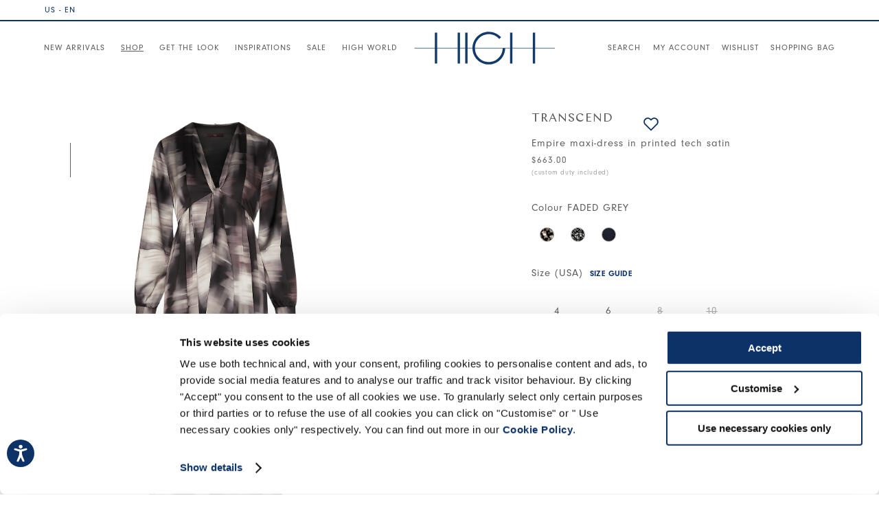

--- FILE ---
content_type: text/html; charset=utf-8
request_url: https://www.high-everydaycouture.com/us_en/transcend-empire-maxi-dress-in-printed-tech-satin
body_size: 82817
content:

  <!DOCTYPE html>
  <html lang="en">
    <head>
      <meta charset="utf-8">
      <meta name="mobile-web-app-capable" content="yes" />
      <meta name="viewport" content="width=device-width, initial-scale=1, user-scalable=no">
      <title data-react-helmet="true">TRANSCEND : Empire maxi-dress in printed tech satin | HIGH</title>
      <meta  name="description" data-react-helmet="true" content="Maxi-dress in tech satin printed with a black, white and grey ‘burred stripes’ pattern. V-neckline finished at the base with a long self-fabric tie. Inverted V-shape empire waist has multiple pleats creating volume through the skirt. Inset bishop..."/><meta  property="og:title" content="TRANSCEND : Empire maxi-dress in printed tech satin | HIGH"/><meta  property="og:description" content="Maxi-dress in tech satin printed with a black, white and grey ‘burred stripes’ pattern. V-neckline finished at the base with a long self-fabric tie. Inverted V-shape empire waist has multiple pleats creating volume through the skirt. Inset bishop..."/><meta  property="og:image" content="https://media.high-everydaycouture.com/media/catalog/product/S/2/S2170290N95-1_999_1.png?auto=compress"/>
      <link  rel="canonical" href="https://www.high-everydaycouture.com/us_en/transcend-empire-maxi-dress-in-printed-tech-satin"/>

       
        <style>
         .sr-only {
            width: 1px !important;
            height: 1px !important;
            padding: 0 !important;
            margin: -1px !important;
            overflow: hidden !important;
            clip: rect(0, 0, 0, 0) !important;
            white-space: nowrap !important;
            border: 0 !important;

         
            &:not(caption) {
              position: absolute !important;
            }
          }
        </style>
        
      <style data-styled="true" data-styled-version="5.3.11">@font-face{font-family:undefined;font-display:swap;src:null;font-weight:500;font-style:normal;}/*!sc*/
@font-face{font-family:NeuzeitGrot;font-display:swap;src:url('https://d32gktdq0wbhql.cloudfront.net/high/neuzeit-grotesk.otf') format('opentype');font-weight:400;font-style:normal;}/*!sc*/
@font-face{font-family:NeuzeitGrot;font-display:swap;src:url('https://d32gktdq0wbhql.cloudfront.net/high/neuzeit-grotesk-bold.otf') format('opentype');font-weight:700;font-style:normal;}/*!sc*/
*{box-sizing:border-box;}/*!sc*/
html,body{height:100%;margin:0;padding:0;font-size:13px;}/*!sc*/
@media (min-width:21.25em){html,body{font-size:16px;}}/*!sc*/
body{padding-top:30;overflow-x:hidden;}/*!sc*/
@media (min-width:61.9375em){body{padding-top:30;}}/*!sc*/
body{overflow-x:hidden;}/*!sc*/
.hidden{display:none;}/*!sc*/
a{-webkit-text-decoration:none;text-decoration:none;cursor:pointer;color:#ffb451;}/*!sc*/
h1,h2,h3,h4,p,textarea,input,button,abbr,select,li,span,div{margin:0;font-family:NeuzeitGrot,Roboto,Helvetica,sans-serif;white-space:pre-line;max-width:100%;}/*!sc*/
select::-ms-expand{display:none;}/*!sc*/
data-styled.g1[id="sc-global-jICNqd1"]{content:"sc-global-jICNqd1,"}/*!sc*/
.gJjOUA{display:-webkit-box;display:-webkit-flex;display:-ms-flexbox;display:flex;height:auto;cursor:auto;width:auto;text-align:left;-webkit-flex-direction:row;-ms-flex-direction:row;flex-direction:row;-webkit-box-pack:start;-webkit-justify-content:flex-start;-ms-flex-pack:start;justify-content:flex-start;-webkit-align-items:stretch;-webkit-box-align:stretch;-ms-flex-align:stretch;align-items:stretch;cursor:auto;}/*!sc*/
.YTNHY{display:-webkit-box;display:-webkit-flex;display:-ms-flexbox;display:flex;height:auto;cursor:auto;width:auto;text-align:left;-webkit-flex-direction:row;-ms-flex-direction:row;flex-direction:row;-webkit-box-pack:start;-webkit-justify-content:flex-start;-ms-flex-pack:start;justify-content:flex-start;-webkit-align-items:center;-webkit-box-align:center;-ms-flex-align:center;align-items:center;cursor:auto;}/*!sc*/
.cqLWfT{display:-webkit-box;display:-webkit-flex;display:-ms-flexbox;display:flex;-webkit-flex:1;-ms-flex:1;flex:1;height:auto;cursor:auto;width:auto;text-align:left;-webkit-flex-direction:row;-ms-flex-direction:row;flex-direction:row;-webkit-box-pack:start;-webkit-justify-content:flex-start;-ms-flex-pack:start;justify-content:flex-start;-webkit-align-items:center;-webkit-box-align:center;-ms-flex-align:center;align-items:center;cursor:auto;}/*!sc*/
.bvTvdO{display:-webkit-box;display:-webkit-flex;display:-ms-flexbox;display:flex;height:auto;cursor:auto;width:100%;text-align:left;-webkit-flex-direction:row;-ms-flex-direction:row;flex-direction:row;-webkit-box-pack:justify;-webkit-justify-content:space-between;-ms-flex-pack:justify;justify-content:space-between;-webkit-align-items:center;-webkit-box-align:center;-ms-flex-align:center;align-items:center;cursor:auto;}/*!sc*/
.icIxoL{display:-webkit-box;display:-webkit-flex;display:-ms-flexbox;display:flex;height:auto;cursor:auto;width:100%;text-align:left;-webkit-flex-direction:row;-ms-flex-direction:row;flex-direction:row;-webkit-box-pack:start;-webkit-justify-content:flex-start;-ms-flex-pack:start;justify-content:flex-start;-webkit-align-items:center;-webkit-box-align:center;-ms-flex-align:center;align-items:center;cursor:auto;}/*!sc*/
.ivxxXJ{display:-webkit-box;display:-webkit-flex;display:-ms-flexbox;display:flex;height:auto;cursor:auto;width:auto;text-align:left;-webkit-flex-direction:row;-ms-flex-direction:row;flex-direction:row;-webkit-box-pack:center;-webkit-justify-content:center;-ms-flex-pack:center;justify-content:center;-webkit-align-items:center;-webkit-box-align:center;-ms-flex-align:center;align-items:center;cursor:auto;}/*!sc*/
.fqrOmP{display:-webkit-box;display:-webkit-flex;display:-ms-flexbox;display:flex;height:auto;cursor:auto;width:auto;text-align:left;-webkit-flex-direction:row;-ms-flex-direction:row;flex-direction:row;-webkit-box-pack:end;-webkit-justify-content:flex-end;-ms-flex-pack:end;justify-content:flex-end;-webkit-align-items:center;-webkit-box-align:center;-ms-flex-align:center;align-items:center;cursor:auto;}/*!sc*/
.cA-DGtg{display:-webkit-box;display:-webkit-flex;display:-ms-flexbox;display:flex;height:auto;cursor:auto;width:100%;text-align:left;-webkit-flex-direction:row;-ms-flex-direction:row;flex-direction:row;-webkit-box-pack:end;-webkit-justify-content:flex-end;-ms-flex-pack:end;justify-content:flex-end;-webkit-align-items:center;-webkit-box-align:center;-ms-flex-align:center;align-items:center;cursor:auto;}/*!sc*/
.elgUTX{display:-webkit-box;display:-webkit-flex;display:-ms-flexbox;display:flex;height:auto;cursor:auto;width:100%;text-align:left;-webkit-flex-direction:column;-ms-flex-direction:column;flex-direction:column;-webkit-box-pack:start;-webkit-justify-content:flex-start;-ms-flex-pack:start;justify-content:flex-start;-webkit-align-items:stretch;-webkit-box-align:stretch;-ms-flex-align:stretch;align-items:stretch;cursor:auto;}/*!sc*/
.cmWtSU{display:-webkit-box;display:-webkit-flex;display:-ms-flexbox;display:flex;height:auto;cursor:auto;width:auto;text-align:left;-webkit-flex-direction:column;-ms-flex-direction:column;flex-direction:column;-webkit-box-pack:start;-webkit-justify-content:flex-start;-ms-flex-pack:start;justify-content:flex-start;-webkit-align-items:stretch;-webkit-box-align:stretch;-ms-flex-align:stretch;align-items:stretch;cursor:auto;}/*!sc*/
.gCmrkX{display:-webkit-box;display:-webkit-flex;display:-ms-flexbox;display:flex;height:auto;cursor:pointer;width:auto;text-align:left;-webkit-flex-direction:row;-ms-flex-direction:row;flex-direction:row;-webkit-box-pack:start;-webkit-justify-content:flex-start;-ms-flex-pack:start;justify-content:flex-start;-webkit-align-items:stretch;-webkit-box-align:stretch;-ms-flex-align:stretch;align-items:stretch;}/*!sc*/
.gCmrkX p,.gCmrkX span,.gCmrkX a{cursor:pointer;}/*!sc*/
.bYfDdJ{display:-webkit-box;display:-webkit-flex;display:-ms-flexbox;display:flex;height:auto;cursor:auto;width:auto;text-align:left;-webkit-flex-direction:row;-ms-flex-direction:row;flex-direction:row;-webkit-box-pack:justify;-webkit-justify-content:space-between;-ms-flex-pack:justify;justify-content:space-between;-webkit-align-items:center;-webkit-box-align:center;-ms-flex-align:center;align-items:center;cursor:auto;}/*!sc*/
.cCwGVk{display:-webkit-box;display:-webkit-flex;display:-ms-flexbox;display:flex;height:auto;cursor:auto;width:auto;text-align:left;-webkit-flex-direction:row;-ms-flex-direction:row;flex-direction:row;-webkit-box-pack:start;-webkit-justify-content:flex-start;-ms-flex-pack:start;justify-content:flex-start;-webkit-align-items:center;-webkit-box-align:center;-ms-flex-align:center;align-items:center;cursor:auto;padding-left:5px;}/*!sc*/
.bqCXqS{display:-webkit-box;display:-webkit-flex;display:-ms-flexbox;display:flex;height:auto;cursor:pointer;width:auto;text-align:left;-webkit-flex-direction:row;-ms-flex-direction:row;flex-direction:row;-webkit-box-pack:center;-webkit-justify-content:center;-ms-flex-pack:center;justify-content:center;-webkit-align-items:center;-webkit-box-align:center;-ms-flex-align:center;align-items:center;}/*!sc*/
.bqCXqS p,.bqCXqS span,.bqCXqS a{cursor:pointer;}/*!sc*/
.jQABbx{display:-webkit-box;display:-webkit-flex;display:-ms-flexbox;display:flex;height:auto;cursor:auto;width:auto;text-align:left;-webkit-flex-direction:column;-ms-flex-direction:column;flex-direction:column;-webkit-box-pack:start;-webkit-justify-content:flex-start;-ms-flex-pack:start;justify-content:flex-start;-webkit-align-items:flex-start;-webkit-box-align:flex-start;-ms-flex-align:flex-start;align-items:flex-start;cursor:auto;}/*!sc*/
.eFspCq{display:-webkit-box;display:-webkit-flex;display:-ms-flexbox;display:flex;height:auto;cursor:auto;width:100%;text-align:left;-webkit-flex-direction:row;-ms-flex-direction:row;flex-direction:row;-webkit-box-pack:justify;-webkit-justify-content:space-between;-ms-flex-pack:justify;justify-content:space-between;-webkit-align-items:stretch;-webkit-box-align:stretch;-ms-flex-align:stretch;align-items:stretch;cursor:auto;}/*!sc*/
.buBeWm{display:-webkit-box;display:-webkit-flex;display:-ms-flexbox;display:flex;height:auto;cursor:pointer;width:auto;text-align:left;-webkit-flex-direction:column;-ms-flex-direction:column;flex-direction:column;-webkit-box-pack:justify;-webkit-justify-content:space-between;-ms-flex-pack:justify;justify-content:space-between;-webkit-align-items:stretch;-webkit-box-align:stretch;-ms-flex-align:stretch;align-items:stretch;}/*!sc*/
.buBeWm p,.buBeWm span,.buBeWm a{cursor:pointer;}/*!sc*/
.brwLXL{display:-webkit-box;display:-webkit-flex;display:-ms-flexbox;display:flex;height:auto;cursor:auto;width:100%;text-align:left;-webkit-flex-direction:row;-ms-flex-direction:row;flex-direction:row;-webkit-box-pack:start;-webkit-justify-content:flex-start;-ms-flex-pack:start;justify-content:flex-start;-webkit-align-items:stretch;-webkit-box-align:stretch;-ms-flex-align:stretch;align-items:stretch;cursor:auto;}/*!sc*/
.cmDKwq{display:-webkit-box;display:-webkit-flex;display:-ms-flexbox;display:flex;height:auto;cursor:pointer;width:auto;text-align:left;-webkit-flex-direction:row;-ms-flex-direction:row;flex-direction:row;-webkit-box-pack:start;-webkit-justify-content:flex-start;-ms-flex-pack:start;justify-content:flex-start;-webkit-align-items:center;-webkit-box-align:center;-ms-flex-align:center;align-items:center;margin-top:2.75em;}/*!sc*/
.cmDKwq p,.cmDKwq span,.cmDKwq a{cursor:pointer;}/*!sc*/
.gwxWDU{display:-webkit-box;display:-webkit-flex;display:-ms-flexbox;display:flex;-webkit-flex:1;-ms-flex:1;flex:1;height:auto;cursor:auto;width:100%;text-align:left;-webkit-flex-direction:column;-ms-flex-direction:column;flex-direction:column;-webkit-box-pack:start;-webkit-justify-content:flex-start;-ms-flex-pack:start;justify-content:flex-start;-webkit-align-items:stretch;-webkit-box-align:stretch;-ms-flex-align:stretch;align-items:stretch;cursor:auto;}/*!sc*/
data-styled.g2[id="sc-aXZVg"]{content:"gJjOUA,YTNHY,cqLWfT,bvTvdO,icIxoL,ivxxXJ,fqrOmP,cA-DGtg,elgUTX,cmWtSU,gCmrkX,bYfDdJ,cCwGVk,bqCXqS,jQABbx,eFspCq,buBeWm,brwLXL,cmDKwq,gwxWDU,"}/*!sc*/
.cNrBhJ{display:-webkit-box;display:-webkit-flex;display:-ms-flexbox;display:flex;height:auto;cursor:auto;width:auto;text-align:left;-webkit-flex-direction:row;-ms-flex-direction:row;flex-direction:row;-webkit-box-pack:justify;-webkit-justify-content:space-between;-ms-flex-pack:justify;justify-content:space-between;-webkit-align-items:center;-webkit-box-align:center;-ms-flex-align:center;align-items:center;cursor:auto;padding-top:0;padding-bottom:0;}/*!sc*/
.dGFHyk{display:-webkit-box;display:-webkit-flex;display:-ms-flexbox;display:flex;height:auto;cursor:auto;width:auto;text-align:left;-webkit-flex-direction:column;-ms-flex-direction:column;flex-direction:column;-webkit-box-pack:start;-webkit-justify-content:flex-start;-ms-flex-pack:start;justify-content:flex-start;-webkit-align-items:stretch;-webkit-box-align:stretch;-ms-flex-align:stretch;align-items:stretch;cursor:auto;}/*!sc*/
data-styled.g3[id="sc-gEvEer"]{content:"cNrBhJ,dGFHyk,"}/*!sc*/
.cwMlbI{width:100%;padding:1.1875em 0.9375em;-webkit-flex-direction:row;-ms-flex-direction:row;flex-direction:row;max-width:1680px;margin-left:auto;margin-right:auto;padding-top:0;padding-bottom:0;}/*!sc*/
@media (min-width:61.9375em){.cwMlbI{padding-left:1.875em;padding-right:1.875em;}}/*!sc*/
.didKeU{width:100%;padding:1.1875em 0.9375em;-webkit-flex-direction:column;-ms-flex-direction:column;flex-direction:column;max-width:1680px;margin-left:auto;margin-right:auto;}/*!sc*/
@media (min-width:61.9375em){.didKeU{padding-left:1.875em;padding-right:1.875em;}}/*!sc*/
data-styled.g4[id="sc-eqUAAy"]{content:"cwMlbI,didKeU,"}/*!sc*/
.YyUZC{color:#fff;font-family:NeuzeitGrot;font-size:0.75em;font-weight:700;line-height:1.2;}/*!sc*/
.hVAMgp{color:#1e1e1e;font-family:NeuzeitGrot;font-size:1em;font-weight:700;line-height:1.2;}/*!sc*/
.cJfhjG{color:#1e1e1e;font-family:NeuzeitGrot;font-size:1em;font-weight:400;line-height:1.2;}/*!sc*/
.cZuFV{color:#b0b0b0;font-family:NeuzeitGrot;font-size:0.8125em;font-weight:700;line-height:1.2;margin-left:10px;}/*!sc*/
.loNyck{color:#b0b0b0;font-family:NeuzeitGrot;font-size:0.8125em;font-weight:400;line-height:1.2;margin-left:5px;-webkit-text-decoration:underline;text-decoration:underline;cursor:pointer;}/*!sc*/
.kLtdP{color:#1e1e1e;font-family:NeuzeitGrot;font-size:0.8125em;font-weight:700;line-height:1.2;margin-top:20px;}/*!sc*/
.kfypDq{color:#000;font-family:NeuzeitGrot;font-size:0.8125em;font-weight:400;line-height:1.2;margin-left:0.875em;}/*!sc*/
.lfyNcH{color:#68bb59;font-family:NeuzeitGrot;font-size:0.75em;font-weight:700;line-height:1.2;text-align:center;margin-top:15px;}/*!sc*/
data-styled.g5[id="sc-fqkvVR"]{content:"YyUZC,hVAMgp,cJfhjG,cZuFV,loNyck,kLtdP,kfypDq,lfyNcH,"}/*!sc*/
.bHgDyI{background-position:center;background-size:contain;background-repeat:no-repeat;}/*!sc*/
.bIFzoC{background-position:center;background-size:contain;background-repeat:no-repeat;background-image:url(https://www.high-everydaycouture.com/assets/icone_high/wishlist_stroke.svg);}/*!sc*/
data-styled.g6[id="sc-dcJsrY"]{content:"bHgDyI,bIFzoC,"}/*!sc*/
.gLWUHV{cursor:pointer;position:relative;z-index:1;box-shadow:0;border-style:solid;border-width:0.08333333333333333em;font-weight:600;width:auto;border-color:#333;-webkit-letter-spacing:0.13666666666666666em;-moz-letter-spacing:0.13666666666666666em;-ms-letter-spacing:0.13666666666666666em;letter-spacing:0.13666666666666666em;padding:1.25em 1.5em;text-align:center;overflow:hidden;color:#fff;background-color:#333;font-size:0.75em;cursor:pointer;border-radius:true;}/*!sc*/
.gLWUHV:hover{-webkit-filter:brightness(130%);filter:brightness(130%);}/*!sc*/
.gLWUHV:active{opacity:0.3;}/*!sc*/
.gLWUHV:active,.gLWUHV:focus{outline:none;}/*!sc*/
.dIwpHL{cursor:pointer;position:relative;z-index:1;box-shadow:0;border-style:solid;border-width:0.08333333333333333em;font-weight:600;width:auto;border-color:#333;-webkit-letter-spacing:0.13666666666666666em;-moz-letter-spacing:0.13666666666666666em;-ms-letter-spacing:0.13666666666666666em;letter-spacing:0.13666666666666666em;padding:1.25em 1.5em;text-align:center;overflow:hidden;color:#fff;background-color:#333;font-size:0.75em;cursor:pointer;border-radius:true;margin:10px 0 0.625em 0;}/*!sc*/
.dIwpHL:hover{-webkit-filter:brightness(130%);filter:brightness(130%);}/*!sc*/
.dIwpHL:active{opacity:0.3;}/*!sc*/
.dIwpHL:active,.dIwpHL:focus{outline:none;}/*!sc*/
.hfNOlX{cursor:pointer;position:relative;z-index:1;box-shadow:0;border-style:solid;border-width:0.08333333333333333em;font-weight:600;width:auto;border-color:#333;-webkit-letter-spacing:0.13666666666666666em;-moz-letter-spacing:0.13666666666666666em;-ms-letter-spacing:0.13666666666666666em;letter-spacing:0.13666666666666666em;padding:1.25em 1.5em;text-align:center;overflow:hidden;color:#fff;background-color:#333;font-size:0.75em;cursor:pointer;border-radius:true;color:#1e1e1e;background-color:transparent;border-color:#1e1e1e;border-width:2px;}/*!sc*/
.hfNOlX:hover{-webkit-filter:brightness(130%);filter:brightness(130%);}/*!sc*/
.hfNOlX:active{opacity:0.3;}/*!sc*/
.hfNOlX:active,.hfNOlX:focus{outline:none;}/*!sc*/
data-styled.g28[id="sc-hzhJZQ"]{content:"gLWUHV,dIwpHL,hfNOlX,"}/*!sc*/
.cRQBPq{display:-webkit-box;display:-webkit-flex;display:-ms-flexbox;display:flex;-webkit-flex-wrap:wrap;-ms-flex-wrap:wrap;flex-wrap:wrap;-webkit-flex-direction:column;-ms-flex-direction:column;flex-direction:column;width:100%;-webkit-flex:1;-ms-flex:1;flex:1;-webkit-flex-basis:auto;-ms-flex-preferred-size:auto;flex-basis:auto;}/*!sc*/
data-styled.g68[id="sc-cfxfcM"]{content:"cRQBPq,"}/*!sc*/
.gBpIxi{display:-webkit-box;display:-webkit-flex;display:-ms-flexbox;display:flex;height:auto;cursor:auto;width:auto;text-align:left;-webkit-flex-direction:row;-ms-flex-direction:row;flex-direction:row;-webkit-box-pack:center;-webkit-justify-content:center;-ms-flex-pack:center;justify-content:center;-webkit-align-items:center;-webkit-box-align:center;-ms-flex-align:center;align-items:center;cursor:auto;}/*!sc*/
data-styled.g69[id="sc-gFAWRd"]{content:"gBpIxi,"}/*!sc*/
.hWsLMg{background-position:center;background-size:contain;background-repeat:no-repeat;}/*!sc*/
data-styled.g70[id="sc-gmPhUn"]{content:"hWsLMg,"}/*!sc*/
.grIewz{cursor:pointer;opacity:1;min-width:1.125em;min-height:1.125em;border-radius:50%;border:1px solid #000;background-color:#fff;}/*!sc*/
data-styled.g71[id="sc-hRJfrW"]{content:"grIewz,"}/*!sc*/
.glqCqS{background-image:url(https://d32gktdq0wbhql.cloudfront.net/img/done-white.svg);width:1em;height:0.625em;}/*!sc*/
data-styled.g72[id="sc-iHbSHJ"]{content:"glqCqS,"}/*!sc*/
.vBNlN{cursor:pointer;font-size:13px;color:#5c5d5f;-webkit-letter-spacing:0;-moz-letter-spacing:0;-ms-letter-spacing:0;letter-spacing:0;margin-bottom:0.9375em;margin-left:0.625em;padding-right:20px;line-height:23px;}/*!sc*/
data-styled.g105[id="sc-yamdux-0"]{content:"vBNlN,"}/*!sc*/
.AvBnk{-webkit-flex-direction:column;-ms-flex-direction:column;flex-direction:column;-webkit-flex-wrap:wrap;-ms-flex-wrap:wrap;flex-wrap:wrap;color:#5c5d5f;font-size:13px;-webkit-letter-spacing:0;-moz-letter-spacing:0;-ms-letter-spacing:0;letter-spacing:0;padding-top:34px;}/*!sc*/
@media (min-width:73.125em){.AvBnk{margin-top:0;}}/*!sc*/
data-styled.g106[id="sc-yamdux-1"]{content:"AvBnk,"}/*!sc*/
.jTABGl{position:relative;margin-right:auto;margin-left:auto;max-width:inherit!important;width:100%;}/*!sc*/
@media (min-width:61.9375em){.jTABGl{width:100%;}}/*!sc*/
data-styled.g107[id="sc-9y7l03-0"]{content:"jTABGl,"}/*!sc*/
.hWNAtG{cursor:pointer;font-size:13px !important;color:#5c5d5f;-webkit-letter-spacing:0;-moz-letter-spacing:0;-ms-letter-spacing:0;letter-spacing:0;white-space:nowrap;line-height:23px;}/*!sc*/
data-styled.g108[id="sc-m6q5q1-0"]{content:"hWNAtG,"}/*!sc*/
@media (min-width:61.9375em){}/*!sc*/
data-styled.g109[id="sc-m6q5q1-1"]{content:"isNFZr,"}/*!sc*/
@media (min-width:61.9375em){.egWTIM{margin-bottom:2.5em;}}/*!sc*/
data-styled.g110[id="sc-m6q5q1-2"]{content:"egWTIM,"}/*!sc*/
.lmIzIN{font-weight:500;font-size:12px;-webkit-letter-spacing:0.17px;-moz-letter-spacing:0.17px;-ms-letter-spacing:0.17px;letter-spacing:0.17px;line-height:15px;}/*!sc*/
@media (min-width:61.9375em){.lmIzIN{display:none;}}/*!sc*/
data-styled.g111[id="sc-m6q5q1-3"]{content:"lmIzIN,"}/*!sc*/
.dVMyNz{margin-left:15px;}/*!sc*/
.dVMyNz p{font-size:0.75em;}/*!sc*/
@media (min-width:61.9375em){.dVMyNz{margin-bottom:0.9375em;}}/*!sc*/
data-styled.g112[id="sc-m6q5q1-4"]{content:"dVMyNz,"}/*!sc*/
.bhrMXf{display:-webkit-box;display:-webkit-flex;display:-ms-flexbox;display:flex;margin-top:25px;}/*!sc*/
@media (min-width:61.9375em){.bhrMXf{display:none;}}/*!sc*/
data-styled.g113[id="sc-m6q5q1-5"]{content:"bhrMXf,"}/*!sc*/
.ikWKfw{display:-webkit-box;display:-webkit-flex;display:-ms-flexbox;display:flex;-webkit-flex-direction:column;-ms-flex-direction:column;flex-direction:column;width:157px;display:none;}/*!sc*/
@media (min-width:61.9375em){.ikWKfw{display:-webkit-box;display:-webkit-flex;display:-ms-flexbox;display:flex;}}/*!sc*/
data-styled.g114[id="sc-m6q5q1-6"]{content:"ikWKfw,"}/*!sc*/
.bQARwU{padding:0;-webkit-align-items:center;-webkit-box-align:center;-ms-flex-align:center;align-items:center;}/*!sc*/
data-styled.g133[id="sc-1v1bn9v-0"]{content:"bQARwU,"}/*!sc*/
.bpGgbn{margin-bottom:1.25em;font-size:16px;-webkit-letter-spacing:0;-moz-letter-spacing:0;-ms-letter-spacing:0;letter-spacing:0;line-height:22px;font-weight:normal;}/*!sc*/
@media (min-width:61.9375em){.bpGgbn{margin-bottom:2.5em;font-size:1.2307692307692308em;font-weight:normal;}}/*!sc*/
data-styled.g134[id="sc-1v1bn9v-1"]{content:"bpGgbn,"}/*!sc*/
.hnuKJz{-webkit-flex-direction:column;-ms-flex-direction:column;flex-direction:column;-webkit-box-pack:center;-webkit-justify-content:center;-ms-flex-pack:center;justify-content:center;-webkit-align-items:flex-start;-webkit-box-align:flex-start;-ms-flex-align:flex-start;align-items:flex-start;}/*!sc*/
data-styled.g136[id="sc-1v1bn9v-3"]{content:"hnuKJz,"}/*!sc*/
.fJSpvE{border-bottom:1px solid #979797;height:41px;width:100%;}/*!sc*/
@media (min-width:61.9375em){.fJSpvE{width:30vw;}}/*!sc*/
data-styled.g137[id="sc-1v1bn9v-4"]{content:"fJSpvE,"}/*!sc*/
.bVhKcF{height:40px;border:none;padding:unset;background-color:white;width:13px;margin-right:9px;display:-webkit-box;display:-webkit-flex;display:-ms-flexbox;display:flex;-webkit-box-pack:end;-webkit-justify-content:flex-end;-ms-flex-pack:end;justify-content:flex-end;-webkit-align-items:center;-webkit-box-align:center;-ms-flex-align:center;align-items:center;}/*!sc*/
data-styled.g138[id="sc-1v1bn9v-5"]{content:"bVhKcF,"}/*!sc*/
.bWfUoy{width:29px;height:20px;cursor:pointer;}/*!sc*/
data-styled.g139[id="sc-1v1bn9v-6"]{content:"bWfUoy,"}/*!sc*/
.orEXm{margin-top:1.0625em;-webkit-flex-direction:column-reverse;-ms-flex-direction:column-reverse;flex-direction:column-reverse;-webkit-align-items:flex-end;-webkit-box-align:flex-end;-ms-flex-align:flex-end;align-items:flex-end;}/*!sc*/
@media (min-width:61.9375em){.orEXm{-webkit-flex-direction:row;-ms-flex-direction:row;flex-direction:row;}}/*!sc*/
data-styled.g141[id="sc-bktbns-1"]{content:"orEXm,"}/*!sc*/
.ebjCmZ{color:#999;font-size:0.75em;font-weight:normal;-webkit-letter-spacing:0.6px;-moz-letter-spacing:0.6px;-ms-letter-spacing:0.6px;letter-spacing:0.6px;-webkit-flex:0.5;-ms-flex:0.5;flex:0.5;line-height:1.125rem;-webkit-align-items:flex-end;-webkit-box-align:flex-end;-ms-flex-align:flex-end;align-items:flex-end;}/*!sc*/
@media (min-width:61.9375em){}/*!sc*/
data-styled.g142[id="sc-bktbns-2"]{content:"ebjCmZ,"}/*!sc*/
.dgkmes{-webkit-box-pack:start;-webkit-justify-content:flex-start;-ms-flex-pack:start;justify-content:flex-start;margin-bottom:2.5em;color:#5c5d5f;font-size:0.875em;}/*!sc*/
@media (min-width:61.9375em){.dgkmes{-webkit-box-pack:end;-webkit-justify-content:flex-end;-ms-flex-pack:end;justify-content:flex-end;padding-right:0;cursor:pointer;}}/*!sc*/
data-styled.g143[id="sc-bktbns-3"]{content:"dgkmes,"}/*!sc*/
.liVJzo{display:-webkit-box;display:-webkit-flex;display:-ms-flexbox;display:flex;-webkit-flex:0.6;-ms-flex:0.6;flex:0.6;-webkit-flex-direction:column;-ms-flex-direction:column;flex-direction:column;border-bottom:1px solid #dcdcdc;padding:0 24px 0 1em;}/*!sc*/
@media (min-width:61.9375em){.liVJzo{border-bottom:none;}}/*!sc*/
data-styled.g145[id="sc-18pd9u7-0"]{content:"liVJzo,"}/*!sc*/
.kQMFAC{display:-webkit-box;display:-webkit-flex;display:-ms-flexbox;display:flex;-webkit-flex:0.6;-ms-flex:0.6;flex:0.6;-webkit-flex-direction:column;-ms-flex-direction:column;flex-direction:column;padding:20px 0 0 24px;}/*!sc*/
@media (min-width:61.9375em){.kQMFAC{-webkit-flex-direction:row;-ms-flex-direction:row;flex-direction:row;}}/*!sc*/
data-styled.g146[id="sc-18pd9u7-1"]{content:"kQMFAC,"}/*!sc*/
.igdhoU{-webkit-flex-direction:column;-ms-flex-direction:column;flex-direction:column;display:-webkit-box;display:-webkit-flex;display:-ms-flexbox;display:flex;-webkit-box-pack:justify;-webkit-justify-content:space-between;-ms-flex-pack:justify;justify-content:space-between;-webkit-flex:1 1 0%;-ms-flex:1 1 0%;flex:1 1 0%;padding:15px 0 0 0;}/*!sc*/
@media (min-width:61.9375em){.igdhoU{-webkit-flex-direction:row;-ms-flex-direction:row;flex-direction:row;padding:0px 4em 0 4em;}}/*!sc*/
data-styled.g147[id="sc-18pd9u7-2"]{content:"igdhoU,"}/*!sc*/
.jDSYcV{display:-webkit-box;display:-webkit-flex;display:-ms-flexbox;display:flex;-webkit-flex-direction:column;-ms-flex-direction:column;flex-direction:column;-webkit-flex:1;-ms-flex:1;flex:1;padding:20px 0px 23px;}/*!sc*/
@media (min-width:61.9375em){.jDSYcV{padding:34px 0px 31px;}}/*!sc*/
data-styled.g148[id="sc-18pd9u7-3"]{content:"jDSYcV,"}/*!sc*/
.iiyedp{display:-webkit-box;display:-webkit-flex;display:-ms-flexbox;display:flex;width:100%;height:30px;}/*!sc*/
data-styled.g149[id="sc-18pd9u7-4"]{content:"iiyedp,"}/*!sc*/
.iZwyNE{box-sizing:border-box;height:1px;width:100%;margin-top:12px;border-bottom:1px solid #0c3268;line-height:.1em;}/*!sc*/
@media (min-width:61.9375em){.iZwyNE{margin-left:4em;}}/*!sc*/
data-styled.g150[id="sc-18pd9u7-5"]{content:"iZwyNE,"}/*!sc*/
.cSCHWO{box-sizing:border-box;height:1px;width:100%;margin-top:12px;border-bottom:1px solid #0c3268;line-height:.1em;}/*!sc*/
@media (min-width:61.9375em){.cSCHWO{margin-right:4em;}}/*!sc*/
data-styled.g151[id="sc-18pd9u7-6"]{content:"cSCHWO,"}/*!sc*/
.cJqGMY{color:#0c3268;font-weight:400;font-size:1.25rem;white-space:nowrap;background:#fff;padding:0 7px 0 10px;-webkit-letter-spacing:3px;-moz-letter-spacing:3px;-ms-letter-spacing:3px;letter-spacing:3px;line-height:26px;text-align:center;}/*!sc*/
data-styled.g152[id="sc-18pd9u7-7"]{content:"cJqGMY,"}/*!sc*/
.ljugLj{display:-webkit-box;display:-webkit-flex;display:-ms-flexbox;display:flex;width:100%;font-size:13px;color:#5c5d5f;-webkit-letter-spacing:0;-moz-letter-spacing:0;-ms-letter-spacing:0;letter-spacing:0;}/*!sc*/
@media (min-width:61.9375em){}/*!sc*/
data-styled.g153[id="sc-18pd9u7-8"]{content:"ljugLj,"}/*!sc*/
.buOHhq{-webkit-flex-direction:column;-ms-flex-direction:column;flex-direction:column;-webkit-flex:1;-ms-flex:1;flex:1;padding:0;}/*!sc*/
@media (min-width:61.9375em){.buOHhq{-webkit-flex-direction:row;-ms-flex-direction:row;flex-direction:row;}}/*!sc*/
data-styled.g154[id="sc-18pd9u7-9"]{content:"buOHhq,"}/*!sc*/
.hFMGpi{-webkit-flex-direction:column;-ms-flex-direction:column;flex-direction:column;-webkit-box-pack:start;-webkit-justify-content:flex-start;-ms-flex-pack:start;justify-content:flex-start;}/*!sc*/
@media (min-width:61.9375em){.hFMGpi{-webkit-flex-direction:row;-ms-flex-direction:row;flex-direction:row;padding:unset;margin-bottom:unset;border-bottom:unset;}}/*!sc*/
data-styled.g155[id="sc-18pd9u7-10"]{content:"hFMGpi,"}/*!sc*/
@font-face{font-family:NeuzeitGroLig-Reg;font-display:swap;src:url('https://d32gktdq0wbhql.cloudfront.net/high/NeuzeitGroLig%20Regular.ttf') format('truetype');font-weight:400;font-style:normal;}/*!sc*/
@font-face{font-family:Chap;font-display:swap;src:url('https://d32gktdq0wbhql.cloudfront.net/high/Chap-Regular.ttf') format('truetype');font-weight:400;font-style:normal;}/*!sc*/
@font-face{font-family:NeuzeitSLTStd-Book;font-display:swap;src:url('https://d32gktdq0wbhql.cloudfront.net/high/NeuzeitSLTStd-Book.otf') format('opentype');font-weight:400;font-style:normal;}/*!sc*/
.product-box-image-video{padding-block-start:1px;padding-block-end:1px;padding-inline-end:6px;padding-inline-start:6px;width:unset !important;}/*!sc*/
.product-box-image-video .block-header{aspect-ratio:0.98 / 1;}/*!sc*/
.product-box-image-video video{object-fit:contain!important;}/*!sc*/
@media (min-width:47.9375em){.product-box-image-video{padding-block-start:1px;padding-block-end:1px;padding-inline-end:2px;padding-inline-start:2px;}.product-box-image-video .block-header{aspect-ratio:0.95 / 1;}}/*!sc*/
@media (min-width:61.9375em){.product-box-image-video{padding-block-start:unset;padding-block-end:unset;padding-inline-end:unset;padding-inline-start:unset;}.product-box-image-video .block-header{aspect-ratio:0.95 / 1;}}/*!sc*/
.content-container{margin-top:90px;}/*!sc*/
@media (min-width:61.9375em){.content-container{margin-top:108px;}}/*!sc*/
.absolute-placeholder{display:none;}/*!sc*/
#blocks > div:not(.block-slider){width:90%;margin:auto;}/*!sc*/
@media (min-width:61.9375em){#blocks > div:not(.block-slider){width:85%;}}/*!sc*/
.user-header .hello-user{margin-right:8px;}/*!sc*/
.return-form-container #return-form-login-button{margin-bottom:30px;}/*!sc*/
.return-form-container .user-header{height:auto;background-color:#fff;text-align:center;}/*!sc*/
.return-form-container .user-header > div > div{padding:0;}/*!sc*/
.return-form-container .user-header > div > div p{text-transform:uppercase;text-align:center;font-weight:normal;color:#0C3268;}/*!sc*/
.return-form-container p{color:#5C5D5F;}/*!sc*/
.return-form-container #return-guest p{color:#5C5D5F;}/*!sc*/
.return-form-container #return-guest input{height:60.5px;border:0.5px solid #777777;font-size:0.9375em;color:#5C5D5F;-webkit-letter-spacing:0.75px;-moz-letter-spacing:0.75px;-ms-letter-spacing:0.75px;letter-spacing:0.75px;line-height:18px;}/*!sc*/
.return-form-container #return-guest input::-webkit-input-placeholder{font-size:0.9375em;color:#5C5D5F;}/*!sc*/
.return-form-container #return-guest input::-moz-placeholder{font-size:0.9375em;color:#5C5D5F;}/*!sc*/
.return-form-container #return-guest input:-ms-input-placeholder{font-size:0.9375em;color:#5C5D5F;}/*!sc*/
.return-form-container #return-guest input::placeholder{font-size:0.9375em;color:#5C5D5F;}/*!sc*/
.return-form-container #return-guest .input-icon{height:60.5px;display:-webkit-box;display:-webkit-flex;display:-ms-flexbox;display:flex;-webkit-align-items:center;-webkit-box-align:center;-ms-flex-align:center;align-items:center;-webkit-box-pack:center;-webkit-justify-content:center;-ms-flex-pack:center;justify-content:center;color:#5C5D5F;}/*!sc*/
.checkbox{min-width:22px!important;min-height:22px!important;border-radius:0!important;}/*!sc*/
.checkbox.checked{background-color:#5C5D5F;border-color:#5C5D5F;}/*!sc*/
.address-number{color:#5C5D5F !important;font-family:NeuzeitGroT;font-size:18px !important;-webkit-letter-spacing:0 !important;-moz-letter-spacing:0 !important;-ms-letter-spacing:0 !important;letter-spacing:0 !important;line-height:24px !important;}/*!sc*/
.block-html a{color:#5C5D5F;}/*!sc*/
.block-html blockquote,.block-html blockquote span{font-family:NeuzeitSLTStd-Book !important;font-weight:300;-webkit-letter-spacing:0.21px;-moz-letter-spacing:0.21px;-ms-letter-spacing:0.21px;letter-spacing:0.21px;line-height:23px;margin:0;}/*!sc*/
.block-html blockquote em,.block-html blockquote span em{line-height:42px;}/*!sc*/
.block-header.homepage_mondohigh_button .container-header{padding:0;}/*!sc*/
.block-header.homepage_mondohigh_button .container-header p{display:none;}/*!sc*/
.block-header.homepage_mondohigh_button .container-header .button-header{border:1px solid #0C3268;padding:14.5px 26px;margin-top:0px;}/*!sc*/
#news-letter-check{margin-top:30px;}/*!sc*/
@media (min-width:61.9375em){#news-letter-check{margin-top:30px;}}/*!sc*/
#news-letter-check p{font-size:10px;color:#5C5D5F;-webkit-letter-spacing:0;-moz-letter-spacing:0;-ms-letter-spacing:0;letter-spacing:0;}/*!sc*/
@media (min-width:61.9375em){#news-letter-check p{font-size:13px;}}/*!sc*/
#news-letter-check-profiling{margin-top:30px;font-size:10px;}/*!sc*/
@media (min-width:61.9375em){#news-letter-check-profiling{margin-top:10px;font-size:13px;}}/*!sc*/
#news-letter-check-profiling p{font-size:10px;color:#5C5D5F;-webkit-letter-spacing:0;-moz-letter-spacing:0;-ms-letter-spacing:0;letter-spacing:0;}/*!sc*/
@media (min-width:61.9375em){#news-letter-check-profiling p{font-size:13px;}}/*!sc*/
#news-letter-check a{color:black;-webkit-text-decoration:none;text-decoration:none;}/*!sc*/
#news-letter-check a:hover{color:black;-webkit-text-decoration:underline;text-decoration:underline;}/*!sc*/
.gm-style .gm-style-iw-c{min-width:330px!important;border-radius:unset!important;top:105px;}/*!sc*/
@media (min-width:47.9375em){.gm-style .gm-style-iw-c{top:unset;}}/*!sc*/
.gm-style-iw-tc::after{top:105px!important;}/*!sc*/
@media (min-width:47.9375em){.gm-style-iw-tc::after{top:-1px!important;}}/*!sc*/
.gm-ui-hover-effect{right:0px!important;}/*!sc*/
.gm-ui-hover-effect span{width:20px!important;height:20px!important;margin:9px!important;}/*!sc*/
@media (min-width:61.9375em){.gm-control-active{background:#fafafa!important;border:1px solid #333!important;padding:15px!important;}.gm-control-active img{width:15px!important;}}/*!sc*/
#contact-form #newsletter{display:none;}/*!sc*/
a#CybotCookiebotDialogPoweredbyCybot,div#CybotCookiebotDialogPoweredByText{display:none;}/*!sc*/
@media only screen and (max-width:600px){}/*!sc*/
body{max-width:1920px;background-color:#ffffff;margin:auto!important;padding-top:unset!important;}/*!sc*/
body #news-letter-form #subscriber_email{height:40px;border:none;padding:unset;color:#000;font-size:0.75em;}/*!sc*/
body #news-letter-form #subscriber_email::-webkit-input-placeholder{text-transform:uppercase;color:#5c5d5f;}/*!sc*/
body #news-letter-form #subscriber_email::-moz-placeholder{text-transform:uppercase;color:#5c5d5f;}/*!sc*/
body #news-letter-form #subscriber_email:-ms-input-placeholder{text-transform:uppercase;color:#5c5d5f;}/*!sc*/
body #news-letter-form #subscriber_email::placeholder{text-transform:uppercase;color:#5c5d5f;}/*!sc*/
body.sidebar-open{overflow:hidden;}/*!sc*/
body.no-scroll{overflow-y:hidden;}/*!sc*/
body.no-scroll .filter-menu{overflow-y:scroll;height:80%;}/*!sc*/
body.size-guide-open,body.product-popup-open{overflow-y:hidden;}/*!sc*/
body.size-guide-open #mini-bar,body.product-popup-open #mini-bar{position:unset;}/*!sc*/
body.size-guide-open #navbar,body.product-popup-open #navbar{z-index:unset;}/*!sc*/
body.size-guide-open #fixed-header,body.product-popup-open #fixed-header{position:absolute;}/*!sc*/
body.size-guide-open #header-container,body.product-popup-open #header-container{position:absolute;}/*!sc*/
@media (min-width:61.9375em){body.size-guide-open #header-container,body.product-popup-open #header-container{position:relative;}}/*!sc*/
body .breadcrumb-text{font-size:0.8em;font-weight:500;color:#000;line-height:1.125rem;-webkit-letter-spacing:.6px;-moz-letter-spacing:.6px;-ms-letter-spacing:.6px;letter-spacing:.6px;}/*!sc*/
body .breadcrumb-text:hover{-webkit-text-decoration:underline;text-decoration:underline;}/*!sc*/
body .ws-trigger{width:100%;}/*!sc*/
body .breadcrumb-link{-webkit-align-items:center;-webkit-box-align:center;-ms-flex-align:center;align-items:center;}/*!sc*/
body .breadcrumb-separator{color:#6c757d;margin:0 8px;}/*!sc*/
body .breadcrumb-separator::before{content:">";}/*!sc*/
body #cart-circle{right:-10px;top:-10px;bottom:0px;width:18px;height:18px;}/*!sc*/
body #cart-circle p{font-size:0.625rem;}/*!sc*/
body #cart-button{min-width:1.3125em;min-height:1.3125em;}/*!sc*/
body .product-look .product-look-content{-webkit-flex-direction:column;-ms-flex-direction:column;flex-direction:column;row-gap:30px;}/*!sc*/
@media (min-width:61.9375em){body .product-look .product-look-content{-webkit-flex-direction:row;-ms-flex-direction:row;flex-direction:row;row-gap:unset;padding:0 60px;}}/*!sc*/
body .product-look .product-look-content .product-look-image-box{margin:unset;height:600px;}/*!sc*/
@media (min-width:61.9375em){body .product-look .product-look-content .product-look-image-box{margin:0 1.875em;height:unset;}}/*!sc*/
body .product-look .product-look-content .product-look-image-box img{object-fit:contain!important;}/*!sc*/
body .product-look .product-look-content .grid-container-items{width:100%;display:grid;grid-template-columns:1fr 1fr;gap:20px;margin:unset;}/*!sc*/
body .product-look .product-look-content .grid-container-items .grid{width:100%!important;margin:unset!important;}/*!sc*/
body .product-look .product-look-content .grid-container-items .grid .grid-image-box{padding-bottom:100%!important;}/*!sc*/
body .product-look .product-look-content .grid-container-items .grid .product-name{display:none;}/*!sc*/
body .product-look .product-look-content .grid-container-items .grid .brand-name{font-weight:700;}/*!sc*/
body .product-look .product-look-content .grid-container-items .grid .product-price{font-weight:400;}/*!sc*/
body .product-popup-container .modal-box,body .size-guide-container .modal-box{max-width:90%;}/*!sc*/
body .reason-to-love-block{margin-bottom:3rem !important;}/*!sc*/
body .reason-to-love-block > div > .image-outer-wrapper > .block-slider-block-board > .swiper > .swiper-pagination-clickable{display:block;}/*!sc*/
body .reason-to-love-block > div > .image-outer-wrapper > .block-slider-block-board > .swiper > .swiper-pagination{bottom:-3px !important;}/*!sc*/
body .reason-to-love-block > div > .image-outer-wrapper > .block-slider-block-board > .swiper > .swiper-pagination > .swiper-pagination-bullet-active{background-color:#000000 !important;}/*!sc*/
body .reason-to-love-block > div > .image-outer-wrapper > .block-slider-block-board > .swiper > .swiper-wrapper > .swiper-slide > .image-inner-wrapper{margin-bottom:0;}/*!sc*/
body .reason-to-love-block > div > .image-outer-wrapper > .block-slider-block-board > .swiper > .swiper-wrapper > .swiper-slide > .image-inner-wrapper > .image-ratio{padding-top:0;margin-bottom:0;}/*!sc*/
body .reason-to-love-block > div > .image-outer-wrapper > .block-slider-block-board > .swiper > .swiper-wrapper > .swiper-slide > .image-inner-wrapper > .image-ratio > div > div > .block-board-title{margin-bottom:0;}/*!sc*/
body .reason-to-love-block > div > .image-outer-wrapper > .block-slider-block-board > .swiper > .swiper-button-prev,body .reason-to-love-block > div > .image-outer-wrapper > .block-slider-block-board > .swiper > .swiper-button-next{top:50%;-webkit-transform:translateY(-50%);-ms-transform:translateY(-50%);transform:translateY(-50%);}/*!sc*/
body .reason-to-love-block > div > .image-outer-wrapper > .block-slider-block-board > .swiper > .swiper-button-prev{left:-3%;}/*!sc*/
body .reason-to-love-block > div > .image-outer-wrapper > .block-slider-block-board > .swiper > .swiper-button-next{right:17%;}/*!sc*/
body .reason-to-love-block > div > .image-outer-wrapper > .block-slider-block-board > .swiper:has(.swiper-button-next.swiper-button-disabled) .swiper-button-prev{left:17%;}/*!sc*/
body .reason-to-love-block > div > .image-outer-wrapper > .block-slider-block-board > .swiper > .swiper-button-prev.swiper-button-disabled{left:-3%;}/*!sc*/
body .reason-to-love-block > div > .image-outer-wrapper > .block-slider-block-board > .swiper > .swiper-button-next.swiper-button-disabled{right:-3%;}/*!sc*/
@media screen and (min-width:520px) and (max-width:689px), screen and (min-width:690px) and (max-width:767px){body .reason-to-love-block > div > .image-outer-wrapper > .block-slider-block-board > .swiper > .swiper-button-prev.swiper-button-disabled,body .reason-to-love-block > div > .image-outer-wrapper > .block-slider-block-board > .swiper > .swiper-button-next.swiper-button-disabled{top:50%;-webkit-transform:translateY(-50%);-ms-transform:translateY(-50%);transform:translateY(-50%);left:-2%;}body .reason-to-love-block > div > .image-outer-wrapper > .block-slider-block-board > .swiper > .swiper-button-next.swiper-button-disabled{right:-2%;}body .reason-to-love-block > div > .image-outer-wrapper > .block-slider-block-board > .swiper > .swiper-button-prev{left:-2%;}body .reason-to-love-block > div > .image-outer-wrapper > .block-slider-block-board > .swiper > .swiper-button-next{right:19%;}}/*!sc*/
@media screen and (min-width:768px) and (max-width:990px){body .reason-to-love-block > div > .image-outer-wrapper > .block-slider-block-board > .swiper > .swiper-button-prev,body .reason-to-love-block > div > .image-outer-wrapper > .block-slider-block-board > .swiper > .swiper-button-next{display:none;}body .reason-to-love-block > div > .image-outer-wrapper > .block-slider-block-board > .swiper > .swiper-pagination{display:none;}}/*!sc*/
body .tag-box .promo-tag{display:none;}/*!sc*/
body .collpase-info-wrapper{display:none;}/*!sc*/
body .checkbox{border-radius:0;height:21px;width:21px;}/*!sc*/
@media (min-width:61.9375em){body .checkbox{height:15px;width:15px;}}/*!sc*/
body #newsletter > p > a{color:black;}/*!sc*/
body #newsletter > p > a:hover{color:black;-webkit-text-decoration:underline;text-decoration:underline;}/*!sc*/
body #checkout{padding-top:5.625em;}/*!sc*/
body #checkout .coupon-box .coupon-box-content:has(> p){height:70px;}/*!sc*/
body #checkout .checkout-title{font-size:30px!important;font-family:NeuzeitGroLig-Reg;color:#0C3268;-webkit-letter-spacing:0;-moz-letter-spacing:0;-ms-letter-spacing:0;letter-spacing:0;line-height:34px;text-transform:uppercase;}/*!sc*/
@media (min-width:61.9375em){body #checkout .checkout-step-box{border:0.5px solid #777777;height:50px;}body #checkout .checkout-step-box > div > div{border:none;}body #checkout .checkout-step-box .checkout-step-label{text-transform:uppercase;color:#5C5D5F;}body #checkout #contact-form .checkout-login-box{background-color:#f0f0f0;height:60px;border:0.5px solid #777777;border-radius:0;}body #checkout #contact-form .checkout-login-box > p{font-size:14px;color:#5C5D5F;}body #checkout #contact-form .checkout-login-box > p:last-child{font-weight:bold;}body #checkout #contact-form #email,body #checkout #contact-form #name,body #checkout #contact-form #surname,body #checkout #contact-form #telephone,body #checkout #contact-form [data-cy="autocomplete-input"]{border:0.5px solid #777777;height:60px;border-radius:0;}body #checkout #contact-form #privacy{word-break:break-word;}body #checkout #contact-form h3{font-size:16px;color:#5C5D5F;line-height:19px;margin-bottom:11px;}body #checkout #contact-info-button,body #checkout #shipping-button,body #checkout #payment-button,body #checkout #place-order-button,body #checkout .pickup-in-store-button{background-color:#0C3268;text-transform:uppercase;color:white;font-size:12px;font-weight:bold;-webkit-letter-spacing:1px;-moz-letter-spacing:1px;-ms-letter-spacing:1px;letter-spacing:1px;line-height:15px;}body #checkout .checkout-summary{background-color:white;border:0.5px solid #777777;padding:0px 21px 0px 29px;}body #checkout .checkout-summary .checkout-summary-header{padding:15px 0px 13.5px;margin-bottom:24px;}body #checkout .checkout-summary .checkout-summary-header > div{min-width:16px;min-height:15px;margin-right:13px;}body #checkout .checkout-summary .checkout-summary-header > p{color:#5C5D5F;font-size:16px;font-weight:bold;-webkit-letter-spacing:0;-moz-letter-spacing:0;-ms-letter-spacing:0;letter-spacing:0;line-height:19px;text-transform:uppercase;}body #checkout .checkout-summary .cart-product{padding-bottom:29px;}body #checkout .checkout-summary .cart-product .cart-product-info{width:80%;}body #checkout .checkout-summary .cart-product .cart-product-info .product-thumb-img{border:none;border-radius:0;height:109px;width:86px;margin-right:10px;}body #checkout .checkout-summary .cart-product .cart-product-info .product-thumb-img .item-qty-badge{display:none;}body #checkout .checkout-summary .cart-product .cart-product-info .product-info-wrapper .product-info-content{-webkit-align-items:center;-webkit-box-align:center;-ms-flex-align:center;align-items:center;}body #checkout .checkout-summary .cart-product .cart-product-info .product-info-wrapper .product-info-content > div:not(.cart-product-price-mobile):not(.item-qty-wrapper){margin-left:2px;}body #checkout .checkout-summary .cart-product .cart-product-info .product-info-wrapper .cart-product-color div{display:none;}body #checkout .checkout-summary .cart-product .cart-product-info .product-info-wrapper .product-name{color:#5C5D5F;font-size:13px;-webkit-letter-spacing:1px;-moz-letter-spacing:1px;-ms-letter-spacing:1px;letter-spacing:1px;line-height:14px;text-transform:uppercase;}body #checkout .checkout-summary .cart-product .cart-product-info .product-info-wrapper .product-options-wrapper{color:#5C5D5F;font-size:13px;-webkit-letter-spacing:1px;-moz-letter-spacing:1px;-ms-letter-spacing:1px;letter-spacing:1px;line-height:14px;}body #checkout .checkout-summary .cart-product .cart-product-price{height:100%;color:#5C5D5F;font-size:13px;-webkit-letter-spacing:1px;-moz-letter-spacing:1px;-ms-letter-spacing:1px;letter-spacing:1px;line-height:16px;text-align:right;}body #checkout .checkout-summary .coupon-box{padding-bottom:16px;border-bottom:0.5px solid #E8E8E8;width:100%;}body #checkout .checkout-summary .coupon-box > div:first-child{text-transform:uppercase;color:#5C5D5F;font-size:13px;font-weight:bold;-webkit-letter-spacing:0.93px;-moz-letter-spacing:0.93px;-ms-letter-spacing:0.93px;letter-spacing:0.93px;line-height:16px;}body #checkout .checkout-summary > div:nth-child(5){color:#5C5D5F;}body #checkout .checkout-summary .total-border{margin-top:10px;height:0.5px;background-color:#E8E8E8;}body #checkout .checkout-summary .grand-total p{text-transform:uppercase;color:#5C5D5F;font-size:20px;font-weight:bold;-webkit-letter-spacing:0;-moz-letter-spacing:0;-ms-letter-spacing:0;letter-spacing:0;line-height:24px;}body #checkout .coupon-box-content:has(> p){height:70px;}body #checkout .coupon-box-content button{background-color:#0C3268;text-transform:uppercase;color:white;}}/*!sc*/
body .product-info .box-size p,body .bundle-container .box-size p{font-weight:400!important;color:#5C5D5F;font-size:15px;-webkit-letter-spacing:0.21px;-moz-letter-spacing:0.21px;-ms-letter-spacing:0.21px;letter-spacing:0.21px;line-height:22px;}/*!sc*/
body .product-info .box-size.unavailable,body .bundle-container .box-size.unavailable{opacity:.5;}/*!sc*/
body .product-info .box-size.unavailable p,body .bundle-container .box-size.unavailable p{-webkit-text-decoration:line-through;text-decoration:line-through;}/*!sc*/
body .product-info .box-size.unavailable:after,body .bundle-container .box-size.unavailable:after{background-image:unset;}/*!sc*/
#mini-bar{border-bottom:1px solid #0C3268;}/*!sc*/
@media (min-width:61.9375em){#mini-bar{padding:0 35px;}#mini-bar .country-lang-selector{top:31px;}}/*!sc*/
#mini-bar .minibar-label{font-size:0.8125em;font-weight:400;-webkit-letter-spacing:1.63px;-moz-letter-spacing:1.63px;-ms-letter-spacing:1.63px;letter-spacing:1.63px;}/*!sc*/
.image-with-text-wrapper .title{font-size:0.875em;line-height:1.125rem;-webkit-letter-spacing:.6px;-moz-letter-spacing:.6px;-ms-letter-spacing:.6px;letter-spacing:.6px;}/*!sc*/
.box-store-button-wrapper{z-index:100000;}/*!sc*/
.box-store-button-wrapper button{font-size:12px;-webkit-letter-spacing:1px;-moz-letter-spacing:1px;-ms-letter-spacing:1px;letter-spacing:1px;line-height:15px;color:#0C3268;}/*!sc*/
#info-block{background:#fff;border-top:1px solid #000;}/*!sc*/
#info-block .info-block-container{padding:0 15px;margin:unset;margin-right:auto;margin-left:auto;max-width:inherit!important;width:100%;}/*!sc*/
@media (min-width:61.9375em){#info-block .info-block-container{padding:80px 15px;width:85%;}}/*!sc*/
#info-block .info-block-row{-webkit-flex-direction:column;-ms-flex-direction:column;flex-direction:column;}/*!sc*/
@media (min-width:61.9375em){#info-block .info-block-row{-webkit-flex-direction:row;-ms-flex-direction:row;flex-direction:row;}}/*!sc*/
#info-block .info-block-element{max-width:unset;padding:40px 0;border-bottom:1px solid #000000;-webkit-flex:1;-ms-flex:1;flex:1;-webkit-flex-direction:column;-ms-flex-direction:column;flex-direction:column;-webkit-align-items:flex-start;-webkit-box-align:flex-start;-ms-flex-align:flex-start;align-items:flex-start;margin-bottom:unset;}/*!sc*/
#info-block .info-block-element:last-child{border-bottom:none;}/*!sc*/
#info-block .info-block-element p{font-size:14px;margin:unset;color:#000000;display:block;text-align:justify;}/*!sc*/
@media (min-width:61.9375em){#info-block .info-block-element p{text-align:center;}}/*!sc*/
@media (min-width:61.9375em){#info-block .info-block-element{padding:0 15px;-webkit-align-items:center;-webkit-box-align:center;-ms-flex-align:center;align-items:center;border-right:1px solid #000000;border-bottom:unset;}#info-block .info-block-element:last-child{border-right:none;}}/*!sc*/
#social-box{-webkit-flex-direction:row;-ms-flex-direction:row;flex-direction:row;font-size:12px;}/*!sc*/
@media (min-width:61.9375em){#social-box{display:-webkit-box;display:-webkit-flex;display:-ms-flexbox;display:flex;-webkit-flex-direction:column;-ms-flex-direction:column;flex-direction:column;font-size:13px;}}/*!sc*/
#social-box a{margin-right:30px;}/*!sc*/
#social-box a:last-child{margin-right:unset;}/*!sc*/
.search-input{border:none!important;margin:unset!important;padding:16px!important;text-align:start!important;font-family:NeuzeitGroLig-Reg;background-position:20px center!important;padding-left:20px !important;color:#0C3268!important;font-size:30px!important;-webkit-letter-spacing:1px!important;-moz-letter-spacing:1px!important;-ms-letter-spacing:1px!important;letter-spacing:1px!important;line-height:36px!important;font-weight:400!important;text-transform:uppercase;}/*!sc*/
@media (min-width:61.9375em){.search-input{padding:35px 0!important;text-align:center!important;background-position:calc(50% - 20px) center !important;}}/*!sc*/
.search-input::-webkit-input-placeholder{opacity:1;color:#0C3268!important;}/*!sc*/
.search-input::-moz-placeholder{opacity:1;color:#0C3268!important;}/*!sc*/
.search-input:-ms-input-placeholder{opacity:1;color:#0C3268!important;}/*!sc*/
.search-input::placeholder{opacity:1;color:#0C3268!important;}/*!sc*/
.search-cross{top:18px!important;right:10px!important;}/*!sc*/
@media (min-width:61.9375em){.search-cross{right:40px!important;top:38px!important;}}/*!sc*/
.search-container > div:first-of-type > div:first-of-type{border-bottom:1px solid #C8C7C6!important;background-color:#FFF;}/*!sc*/
.search-container .search-options-container{background-color:#FFF!important;padding:20px 15px!important;border:none!important;}/*!sc*/
@media (min-width:61.9375em){.search-container .search-options-container{padding:20px 50px!important;}}/*!sc*/
.search-box-options{-webkit-flex-direction:row;-ms-flex-direction:row;flex-direction:row;-webkit-column-gap:32px;column-gap:32px;}/*!sc*/
.search-box-options .search-box-option{width:unset;}/*!sc*/
.search-might-interest{color:#9D9D9D!important;font-size:15px!important;font-weight:400;-webkit-letter-spacing:0.75px;-moz-letter-spacing:0.75px;-ms-letter-spacing:0.75px;letter-spacing:0.75px;line-height:18px;display:none;text-transform:uppercase;}/*!sc*/
@media (min-width:61.9375em){.search-might-interest{display:block;}}/*!sc*/
.search-name-container{padding-right:unset!important;}/*!sc*/
.search-name{color:#5C5D5F!important;font-size:12px!important;font-weight:400!important;-webkit-letter-spacing:0.2px!important;-moz-letter-spacing:0.2px!important;-ms-letter-spacing:0.2px!important;letter-spacing:0.2px!important;line-height:15px!important;text-transform:uppercase;}/*!sc*/
.search-category{display:none;}/*!sc*/
.search-results{padding:40px 0;margin:auto;margin-bottom:90px;width:100%;}/*!sc*/
.sidebar-container{z-index:9999!important;background-color:rgba(0,0,0,.6)!important;overflow-y:auto;}/*!sc*/
.sidebar-container .slideInLeft,.sidebar-container .slideInRight{width:100%;}/*!sc*/
@media (min-width:61.9375em){.sidebar-container .slideInLeft,.sidebar-container .slideInRight{max-width:40%;}.sidebar-container .slideInLeft #cart .cart-title,.sidebar-container .slideInRight #cart .cart-title{color:#5C5D5F;font-size:30px;line-height:34px;text-transform:uppercase;}.sidebar-container .slideInLeft #cart .cart-title p,.sidebar-container .slideInRight #cart .cart-title p,.sidebar-container .slideInLeft #cart .cart-title h1,.sidebar-container .slideInRight #cart .cart-title h1{color:#5C5D5F;font-size:30px;line-height:34px;font-weight:400;}.sidebar-container .slideInLeft #cart .cart-title .cart-amount,.sidebar-container .slideInRight #cart .cart-title .cart-amount{display:inline-block;margin-left:5px;}.sidebar-container .slideInLeft #cart .product-thumb-img,.sidebar-container .slideInRight #cart .product-thumb-img{min-width:107px;max-width:107px;min-height:136px;max-height:136px;margin-right:15px;}.sidebar-container .slideInLeft #cart .cart-product-serie-data,.sidebar-container .slideInRight #cart .cart-product-serie-data{display:block;color:#9D9D9D;font-size:12px;-webkit-letter-spacing:1px;-moz-letter-spacing:1px;-ms-letter-spacing:1px;letter-spacing:1px;line-height:22px;}.sidebar-container .slideInLeft #cart .cart-product-color-title,.sidebar-container .slideInRight #cart .cart-product-color-title{color:#5C5D5F;font-size:12px;-webkit-letter-spacing:1px;-moz-letter-spacing:1px;-ms-letter-spacing:1px;letter-spacing:1px;line-height:16px;}.sidebar-container .slideInLeft #cart .product-options-wrapper,.sidebar-container .slideInRight #cart .product-options-wrapper{margin-top:0;height:16px;line-height:16px;}.sidebar-container .slideInLeft #cart .cart-product-color,.sidebar-container .slideInRight #cart .cart-product-color{margin:0;}.sidebar-container .slideInLeft #cart .item-qty-wrapper,.sidebar-container .slideInRight #cart .item-qty-wrapper{margin-top:0;height:16px;line-height:16px;}.sidebar-container .slideInLeft #cart .remove-item,.sidebar-container .slideInRight #cart .remove-item{padding-top:12px;}.sidebar-container .slideInLeft #cart .cart-items,.sidebar-container .slideInRight #cart .cart-items{max-height:unset;overflow-y:unset;}.sidebar-container .slideInLeft #cart .cart-content,.sidebar-container .slideInRight #cart .cart-content{border-top:0.5px solid #777777;}.sidebar-container .slideInLeft #cart .cart-content .coupon-box-content:has(> p),.sidebar-container .slideInRight #cart .cart-content .coupon-box-content:has(> p){height:70px;}.sidebar-container .slideInLeft #cart .cart-content .coupon-box-content button,.sidebar-container .slideInRight #cart .cart-content .coupon-box-content button{text-transform:uppercase;}.sidebar-container .slideInLeft #cart .total-border,.sidebar-container .slideInRight #cart .total-border{border-top:none;background-color:#777777;height:0.5px;}.sidebar-container .slideInLeft #cart .grand-total,.sidebar-container .slideInRight #cart .grand-total,.sidebar-container .slideInLeft #cart .grand-total > p,.sidebar-container .slideInRight #cart .grand-total > p{color:#5C5D5F;font-size:20px;font-weight:bold;-webkit-letter-spacing:0;-moz-letter-spacing:0;-ms-letter-spacing:0;letter-spacing:0;line-height:24px;text-transform:uppercase;}}/*!sc*/
.modal-content.login{padding:20px;}/*!sc*/
@media (min-width:61.9375em){.modal-content.login{padding:20px 55px;}}/*!sc*/
.modal-content.login .modal-close{top:30px;right:30px;}/*!sc*/
@media (min-width:61.9375em){.modal-content.login .modal-close{top:50px;right:50px;}}/*!sc*/
.modal-content.login .modal-logo-wrapper,.modal-content.login .box-signup,.modal-content.login .login-privacy{display:none;}/*!sc*/
.modal-content.login .modal-form-wrapper{width:100%;margin-top:60px;-webkit-align-items:flex-start;-webkit-box-align:flex-start;-ms-flex-align:flex-start;align-items:flex-start;}/*!sc*/
.modal-content.login .modal-form-wrapper .label{color:#000000;font-weight:400;text-align:left;margin-bottom:0.5em;width:unset;max-width:unset;}/*!sc*/
.modal-content.login .modal-form-wrapper input{height:60.5px;margin-bottom:30px;width:100%;font-size:0.875em;height:60.5px;color:#191919;-webkit-letter-spacing:0.7px;-moz-letter-spacing:0.7px;-ms-letter-spacing:0.7px;letter-spacing:0.7px;line-height:16px;border:0.5px solid #777777;}/*!sc*/
.modal-content.login .modal-form-wrapper input.error{border:0.5px solid red;}/*!sc*/
.modal-content.login .modal-form-wrapper input::-webkit-input-placeholder{color:#777777;}/*!sc*/
.modal-content.login .modal-form-wrapper input::-moz-placeholder{color:#777777;}/*!sc*/
.modal-content.login .modal-form-wrapper input:-ms-input-placeholder{color:#777777;}/*!sc*/
.modal-content.login .modal-form-wrapper input::placeholder{color:#777777;}/*!sc*/
.modal-content.login .modal-form-wrapper #password{margin-bottom:14px;}/*!sc*/
.modal-content.login .login-cta{text-align:left;font-size:30px!important;width:unset;max-width:unset;font-family:NeuzeitGroLig-Reg;color:#0C3268;-webkit-letter-spacing:0;-moz-letter-spacing:0;-ms-letter-spacing:0;letter-spacing:0;line-height:34px;text-transform:uppercase;}/*!sc*/
.modal-content.login .show-password{margin-bottom:30px;}/*!sc*/
.modal-content.login .show-password .checkbox{border-radius:0;height:22.5px;width:22.5px;border:0.5px solid #777777;}/*!sc*/
.modal-content.login .show-password-label{font-size:12px;font-weight:400;color:#5C5D5F;-webkit-letter-spacing:0.06px;-moz-letter-spacing:0.06px;-ms-letter-spacing:0.06px;letter-spacing:0.06px;line-height:23px;}/*!sc*/
.modal-content.login .forgot-password{color:#5C5D5F;font-size:12px;font-weight:bold;-webkit-letter-spacing:0.06px;-moz-letter-spacing:0.06px;-ms-letter-spacing:0.06px;letter-spacing:0.06px;line-height:23px;}/*!sc*/
.edit-password .checkbox{border:1px solid #5C5D5F;}/*!sc*/
.edit-password .edit-password-text{color:#5C5D5F;}/*!sc*/
#login-button,#signup-link,#checkout-button,.ws-product-add-to-cart,#signup-button,.apply-filters,#add-to-cart-button,.store-locator-position,.reset-password-button,#lead-button,#return-button,#return-form-login-button,#notify-me-button,.contact-form-page button,#order-success button,#grid-products button.button-show-more-pagination{min-height:44px!important;max-height:49px !important;padding:12px 20px!important;font-size:0.75em!important;font-weight:700!important;color:#fff!important;-webkit-letter-spacing:1px!important;-moz-letter-spacing:1px!important;-ms-letter-spacing:1px!important;letter-spacing:1px!important;line-height:15px!important;border:1px solid #0C3268!important;background-color:#0C3268!important;text-transform:uppercase!important;border-radius:0!important;-webkit-transition:all .2s ease-in-out;-webkit-transition:all .2s ease-in-out;transition:all .2s ease-in-out;}/*!sc*/
#login-button:hover,#signup-link:hover,#checkout-button:hover,.ws-product-add-to-cart:hover,#signup-button:hover,.apply-filters:hover,#add-to-cart-button:hover,.store-locator-position:hover,.reset-password-button:hover,#lead-button:hover,#return-button:hover,#return-form-login-button:hover,#notify-me-button:hover,.contact-form-page button:hover,#order-success button:hover,#grid-products button.button-show-more-pagination:hover{-webkit-filter:unset!important;filter:unset!important;color:#0C3268!important;background-color:#fff!important;border:1px solid #0C3268!important;}/*!sc*/
#login-button:hover > p,#signup-link:hover > p,#checkout-button:hover > p,.ws-product-add-to-cart:hover > p,#signup-button:hover > p,.apply-filters:hover > p,#add-to-cart-button:hover > p,.store-locator-position:hover > p,.reset-password-button:hover > p,#lead-button:hover > p,#return-button:hover > p,#return-form-login-button:hover > p,#notify-me-button:hover > p,.contact-form-page button:hover > p,#order-success button:hover > p,#grid-products button.button-show-more-pagination:hover > p{color:#0C3268!important;}/*!sc*/
.ws-products .ws-col-product-info .ws-product-color-wrapper p{color:#5C5D5F;font-size:12px;-webkit-letter-spacing:0.92px;-moz-letter-spacing:0.92px;-ms-letter-spacing:0.92px;letter-spacing:0.92px;line-height:15px;}/*!sc*/
.ws-products .ws-col-product-info .cart-product-color{margin:0 !important;}/*!sc*/
.ws-products .ws-col-product-info .item-qty-wrapper{color:#5C5D5F;font-size:12px;-webkit-letter-spacing:0.92px;-moz-letter-spacing:0.92px;-ms-letter-spacing:0.92px;letter-spacing:0.92px;line-height:15px;}/*!sc*/
.ws-products .ws-col-product-info .ws-availability-wrapper{margin:6px 0px;}/*!sc*/
.ws-products .ws-col-product-info .ws-product-options{margin-bottom:0px;font-size:12px;}/*!sc*/
.ws-products .ws-col-product-info .ws-product-name{font-size:13px;text-transform:uppercase;}/*!sc*/
@media (min-width:61.9375em){.ws-products .ws-col-product-info .ws-product-name{margin-bottom:0px;font-size:14px;}.ws-products .ws-col-product-info .wl-product-serie-data{color:#9D9D9D;font-size:12px;-webkit-letter-spacing:1px;-moz-letter-spacing:1px;-ms-letter-spacing:1px;letter-spacing:1px;line-height:22px;margin:5px 0px 4px;text-transform:uppercase;}}/*!sc*/
.ws-container{padding:20px!important;}/*!sc*/
@media (min-width:61.9375em){.ws-container{padding:30px 60px!important;}}/*!sc*/
.ws-container .ws-close-icon{-webkit-box-pack:end;-webkit-justify-content:flex-end;-ms-flex-pack:end;justify-content:flex-end;}/*!sc*/
.ws-container .ws-title{margin-bottom:unset;-webkit-box-pack:start;-webkit-justify-content:flex-start;-ms-flex-pack:start;justify-content:flex-start;}/*!sc*/
.ws-container .ws-title p,.ws-container .ws-title h1{color:#0C3268;font-family:NeuzeitGroLig-Reg;font-size:30px;-webkit-letter-spacing:0;-moz-letter-spacing:0;-ms-letter-spacing:0;letter-spacing:0;line-height:34px;font-weight:400;text-transform:uppercase;}/*!sc*/
.ws-container .ws-continue-shopping,.ws-container .ws-border{display:none;}/*!sc*/
.ws-container .ws-box-product{-webkit-align-items:unset;-webkit-box-align:unset;-ms-flex-align:unset;align-items:unset;padding:35px 0px 0px!important;}/*!sc*/
.ws-container .ws-box-product .ws-col-product-info{-webkit-align-items:unset;-webkit-box-align:unset;-ms-flex-align:unset;align-items:unset;}/*!sc*/
.ws-container .ws-box-product .ws-col-product-info > div:nth-child(2){-webkit-box-pack:justify;-webkit-justify-content:space-between;-ms-flex-pack:justify;justify-content:space-between;padding:15px 0;}/*!sc*/
.ws-container .ws-box-product .ws-col-product-price{padding:15px 0px 5px 0px;height:inherit;-webkit-box-pack:justify;-webkit-justify-content:space-between;-ms-flex-pack:justify;justify-content:space-between;-webkit-align-items:flex-end;-webkit-box-align:flex-end;-ms-flex-align:flex-end;align-items:flex-end;}/*!sc*/
.ws-container .ws-box-product .ws-col-product-price p{font-weight:400;color:#5C5D5F;font-size:13px;-webkit-letter-spacing:1px;-moz-letter-spacing:1px;-ms-letter-spacing:1px;letter-spacing:1px;line-height:16px;}/*!sc*/
.ws-container .ws-box-product .ws-product-name{color:#5C5D5F;font-size:13px;-webkit-letter-spacing:1px;-moz-letter-spacing:1px;-ms-letter-spacing:1px;letter-spacing:1px;line-height:17px;font-weight:400;margin-bottom:7px;font-family:Chap;}/*!sc*/
.ws-container .ws-box-product .ws-product-thumb-img{border:none;background-size:contain;max-width:unset!important;max-height:unset!important;min-width:115px;min-height:115px;border-radius:0!important;}/*!sc*/
@media (min-width:61.9375em){.ws-container .ws-box-product .ws-product-thumb-img{min-width:148px;min-height:148px;}}/*!sc*/
.ws-container .ws-product-options-label{display:-webkit-box;display:-webkit-flex;display:-ms-flexbox;display:flex;margin-right:3px;margin-bottom:0px;}/*!sc*/
.ws-container .ws-product-options,.ws-container .ws-product-options-label{color:#5C5D5F;font-size:13px;-webkit-letter-spacing:1px;-moz-letter-spacing:1px;-ms-letter-spacing:1px;letter-spacing:1px;line-height:16px;}/*!sc*/
.ws-container .ws-product-remove{color:#0C3268;font-size:13px;font-weight:bold;-webkit-letter-spacing:0.65px;-moz-letter-spacing:0.65px;-ms-letter-spacing:0.65px;letter-spacing:0.65px;line-height:14px;border-color:#0C3268;text-transform:uppercase;}/*!sc*/
#cart{display:-webkit-box;display:-webkit-flex;display:-ms-flexbox;display:flex;padding:30px;}/*!sc*/
@media (min-width:61.9375em){#cart{padding:60px;}}/*!sc*/
#cart .cross-container{-webkit-box-pack:end;-webkit-justify-content:flex-end;-ms-flex-pack:end;justify-content:flex-end;}/*!sc*/
#cart .cart-title{-webkit-box-pack:start;-webkit-justify-content:flex-start;-ms-flex-pack:start;justify-content:flex-start;}/*!sc*/
#cart .cart-title p,#cart .cart-title h1{color:#0C3268;font-family:NeuzeitGroLig-Reg;font-size:30px;-webkit-letter-spacing:0;-moz-letter-spacing:0;-ms-letter-spacing:0;letter-spacing:0;line-height:34px;font-weight:400;text-transform:uppercase;}/*!sc*/
#cart .continue-shopping,#cart .cart-border{display:none;}/*!sc*/
#cart .cart-empty{-webkit-box-pack:start;-webkit-justify-content:flex-start;-ms-flex-pack:start;justify-content:flex-start;-webkit-align-items:flex-start;-webkit-box-align:flex-start;-ms-flex-align:flex-start;align-items:flex-start;margin:unset;margin-top:20px;}/*!sc*/
#cart .cart-empty > div{-webkit-align-items:flex-start;-webkit-box-align:flex-start;-ms-flex-align:flex-start;align-items:flex-start;}/*!sc*/
#cart .cart-empty > div p{font-size:0.875em;color:#000;margin-bottom:25px;text-align:start;}/*!sc*/
#cart .cart-empty-icon{display:none;}/*!sc*/
#cart .cart-product{-webkit-align-items:flex-start;-webkit-box-align:flex-start;-ms-flex-align:flex-start;align-items:flex-start;padding:46px 0 0 0;}/*!sc*/
#cart .cart-product:first-child{padding-top:20px;}/*!sc*/
#cart .cart-content{border-top:0.5px solid #777777;padding:unset;}/*!sc*/
#cart .cart-content .cart-resume{display:none;}/*!sc*/
#cart .cart-content .grey-box{margin-top:20px;padding:unset;background-color:transparent;border:none;}/*!sc*/
#cart .cart-content .grey-box div:not(.coupon-box-content) > p{color:#5C5D5F;font-size:14px;-webkit-letter-spacing:0;-moz-letter-spacing:0;-ms-letter-spacing:0;letter-spacing:0;line-height:16px;}/*!sc*/
#cart .cart-content .grey-box .coupon-box .coupon-box-content:has(> p){height:70px!important;}/*!sc*/
#cart .cart-content .grey-box .coupon-box .coupon-box-content button{background-color:#0C3268;border-color:#0C3268;}/*!sc*/
#cart .cart-content .grey-box .total-border{border-top:0.5px solid #777777;margin-top:20px;}/*!sc*/
#cart .cart-content .grey-box .grand-total p{color:#5C5D5F;font-size:20px;font-weight:bold;-webkit-letter-spacing:0;-moz-letter-spacing:0;-ms-letter-spacing:0;letter-spacing:0;line-height:24px;}/*!sc*/
#cart .cart-content .border{display:none;}/*!sc*/
#cart .cart-container{-webkit-box-pack:justify;-webkit-justify-content:space-between;-ms-flex-pack:justify;justify-content:space-between;height:100%;}/*!sc*/
#cart .cart-items{max-height:470px;overflow-y:auto;padding-right:5px;padding-bottom:25px;}/*!sc*/
#cart .product-thumb-img{-webkit-flex:0;-ms-flex:0;flex:0;min-width:110px;min-height:140px;max-width:100%;max-height:100%;object-fit:contain;border-radius:0;border:none;}/*!sc*/
@media (min-width:61.9375em){#cart .product-thumb-img{min-width:150px;min-height:190px;max-width:150px;max-height:190px;}}/*!sc*/
#cart .product-thumb-img .item-qty-badge{background-color:#000;}/*!sc*/
#cart .product-info-wrapper{-webkit-flex:0.7;-ms-flex:0.7;flex:0.7;-webkit-box-pack:justify;-webkit-justify-content:space-between;-ms-flex-pack:justify;justify-content:space-between;padding:5px 0;}/*!sc*/
#cart .product-info-wrapper .cart-product-color div{display:none;}/*!sc*/
#cart .product-info-wrapper .product-name{color:#5C5D5F;font-size:13px;-webkit-letter-spacing:1px;-moz-letter-spacing:1px;-ms-letter-spacing:1px;letter-spacing:1px;line-height:17px;font-weight:400;margin-bottom:7px;font-family:Chap;}/*!sc*/
#cart .product-info-wrapper .product-options-wrapper{margin-top:5px;}/*!sc*/
#cart .product-info-wrapper .product-options-wrapper .product-options,#cart .product-info-wrapper .product-options-wrapper .product-options-label{color:#5C5D5F;font-size:13px;-webkit-letter-spacing:1px;-moz-letter-spacing:1px;-ms-letter-spacing:1px;letter-spacing:1px;line-height:16px;}/*!sc*/
#cart .product-info-wrapper .product-options-wrapper .product-options-label{display:block;margin-right:5px;}/*!sc*/
#cart .cart-product-info{-webkit-flex:0.85;-ms-flex:0.85;flex:0.85;height:100%;}/*!sc*/
#cart .cart-product-price{-webkit-flex:0.15;-ms-flex:0.15;flex:0.15;padding-top:5px;}/*!sc*/
#cart .cart-product-price p{font-weight:400;color:#5C5D5F;font-size:13px;-webkit-letter-spacing:1px;-moz-letter-spacing:1px;-ms-letter-spacing:1px;letter-spacing:1px;line-height:16px;}/*!sc*/
#cart .product-info-content{-webkit-flex-direction:column-reverse;-ms-flex-direction:column-reverse;flex-direction:column-reverse;height:100%;-webkit-box-pack:justify;-webkit-justify-content:space-between;-ms-flex-pack:justify;justify-content:space-between;}/*!sc*/
#cart .product-info-content .remove-item{font-size:0.8125em;font-weight:600;text-transform:uppercase;width:-webkit-fit-content;width:-moz-fit-content;width:fit-content;color:#0C3268;padding-top:15px;-webkit-letter-spacing:0.65px;-moz-letter-spacing:0.65px;-ms-letter-spacing:0.65px;letter-spacing:0.65px;line-height:16px;color:#0C3268;-webkit-text-decoration:underline;text-decoration:underline;text-underline-offset:3px;}/*!sc*/
#cart .product-info-content .item-qty-wrapper{margin-left:unset;margin-top:10px;}/*!sc*/
#cart .product-info-content .item-qty-wrapper div:first-of-type{width:unset;}/*!sc*/
#cart .product-info-content .item-qty-wrapper .item-qty-label,#cart .product-info-content .item-qty-wrapper p{color:#5C5D5F;font-size:13px;-webkit-letter-spacing:1px;-moz-letter-spacing:1px;-ms-letter-spacing:1px;letter-spacing:1px;line-height:16px;font-weight:400;border:none;cursor:default;}/*!sc*/
#cart .product-info-content .item-qty-wrapper .item-qty-label:active,#cart .product-info-content .item-qty-wrapper p:active{opacity:1!important;}/*!sc*/
#cart .product-info-content .item-qty-wrapper .item-qty{font-size:0.8125em;font-weight:600;-webkit-letter-spacing:0;-moz-letter-spacing:0;-ms-letter-spacing:0;letter-spacing:0;line-height:16px;padding:0px 1.5875em 0.125em 0.875em;background-size:10px 10px;}/*!sc*/
#signup a{color:black;-webkit-text-decoration:none;text-decoration:none;}/*!sc*/
#signup a:hover{color:black;-webkit-text-decoration:underline;text-decoration:underline;}/*!sc*/
#signup #privacy p:not(.signup-form-feedback){font-size:0.875em;color:#000;line-height:1.125rem;-webkit-letter-spacing:.6px;-moz-letter-spacing:.6px;-ms-letter-spacing:.6px;letter-spacing:.6px;}/*!sc*/
#signup #privacy .checkbox{border-radius:0;}/*!sc*/
#signup p:not(.signup-form-feedback){font-size:0.875em;color:#000;line-height:1.125rem;-webkit-letter-spacing:.6px;-moz-letter-spacing:.6px;-ms-letter-spacing:.6px;letter-spacing:.6px;}/*!sc*/
#signup .checkbox{border-radius:0;}/*!sc*/
#signup #signup-button{width:100%;margin:auto;}/*!sc*/
@media (min-width:61.9375em){#signup #signup-button{width:50%;}}/*!sc*/
#signup .validation-info-wrapper{-webkit-flex-direction:column-reverse;-ms-flex-direction:column-reverse;flex-direction:column-reverse;width:100%;row-gap:15px;}/*!sc*/
@media (min-width:61.9375em){#signup .validation-info-wrapper{-webkit-flex-direction:row;-ms-flex-direction:row;flex-direction:row;row-gap:unset;}}/*!sc*/
#signup .show-password{-webkit-box-pack:end;-webkit-justify-content:flex-end;-ms-flex-pack:end;justify-content:flex-end;}/*!sc*/
@media (min-width:61.9375em){#signup .show-password{-webkit-box-pack:start;-webkit-justify-content:flex-start;-ms-flex-pack:start;justify-content:flex-start;}}/*!sc*/
.header-placeholder{padding-top:43px;padding-bottom:10px;margin:unset!important;}/*!sc*/
.header-placeholder h1{font-size:1.625em;color:#000;line-height:1.125em;font-weight:500;}/*!sc*/
@media (min-width:61.9375em){.header-placeholder h1{font-size:1.125em;}}/*!sc*/
.header-block{margin-top:90px;}/*!sc*/
@media (min-width:61.9375em){.header-block{margin-top:unset;}}/*!sc*/
.header-block [data-cy=b-poster]{margin-bottom:30px!important;}/*!sc*/
@media (min-width:61.9375em){.header-block [data-cy=b-poster]{margin-bottom:30px!important;}}/*!sc*/
.block-header{-webkit-box-pack:space-around;-webkit-justify-content:space-around;-ms-flex-pack:space-around;justify-content:space-around;}/*!sc*/
.block-header .title-header{font-family:NeuzeitGroLig-Reg;-webkit-letter-spacing:3.5px;-moz-letter-spacing:3.5px;-ms-letter-spacing:3.5px;letter-spacing:3.5px;line-height:38px;font-weight:400;}/*!sc*/
@media (min-width:61.9375em){.block-header .title-header{-webkit-letter-spacing:4.5px;-moz-letter-spacing:4.5px;-ms-letter-spacing:4.5px;letter-spacing:4.5px;}}/*!sc*/
.block-header .button-header{border:1px solid #fff;padding:14.5px 26px;}/*!sc*/
.block-tween{background-color:#F9F9F9;}/*!sc*/
@media (min-width:61.9375em){.block-tween{padding:55px;}}/*!sc*/
.block-tween .heading{font-family:NeuzeitGroLig-Reg;font-weight:400;-webkit-letter-spacing:0.29px;-moz-letter-spacing:0.29px;-ms-letter-spacing:0.29px;letter-spacing:0.29px;line-height:46px;}/*!sc*/
@media (min-width:61.9375em){.block-tween .heading{-webkit-letter-spacing:1px;-moz-letter-spacing:1px;-ms-letter-spacing:1px;letter-spacing:1px;line-height:36px;}}/*!sc*/
.block-tween .description{font-family:NeuzeitSLTStd-Book;font-weight:300;-webkit-letter-spacing:0.17px;-moz-letter-spacing:0.17px;-ms-letter-spacing:0.17px;letter-spacing:0.17px;line-height:17px;}/*!sc*/
.block-tween .description.desktop{margin-bottom:80px;-webkit-letter-spacing:0.21px;-moz-letter-spacing:0.21px;-ms-letter-spacing:0.21px;letter-spacing:0.21px;line-height:23px;}/*!sc*/
.block-tween button{border:1px solid #0C3268;display:-webkit-box;display:-webkit-flex;display:-ms-flexbox;display:flex;-webkit-box-pack:center;-webkit-justify-content:center;-ms-flex-pack:center;justify-content:center;-webkit-align-items:center;-webkit-box-align:center;-ms-flex-align:center;align-items:center;padding:21.5px 26px;}/*!sc*/
@media (min-width:61.9375em){.block-tween button{padding:14.5px 26px;}}/*!sc*/
.block-title p{font-family:NeuzeitGroLig-Reg;font-weight:400;-webkit-letter-spacing:1px;-moz-letter-spacing:1px;-ms-letter-spacing:1px;letter-spacing:1px;line-height:24px;}/*!sc*/
@media (min-width:61.9375em){.block-title p{line-height:36px;}}/*!sc*/
.block-board{max-width:1920px!important;}/*!sc*/
.block-board .block-board-title p{font-family:NeuzeitGroLig-Reg;font-weight:400;-webkit-letter-spacing:3px;-moz-letter-spacing:3px;-ms-letter-spacing:3px;letter-spacing:3px;line-height:38px;}/*!sc*/
.block-board .block-board-cta p{border:1px solid #fff;padding:14.5px 26px;}/*!sc*/
.block-board .image-inner-wrapper div:last-child{z-index:1;}/*!sc*/
.block-slider-block-board{width:100%;}/*!sc*/
.category .slideInRight{width:100%;}/*!sc*/
.category .slideInRight .category-filters-header{padding:22px;text-transform:uppercase;border-bottom:1px solid #DCDCDC;}/*!sc*/
.category .slideInRight .category-filters-header > p{color:#5C5D5F;font-weight:400;font-size:14px;}/*!sc*/
.category .slideInRight .filter-menu .season_code{display:none;}/*!sc*/
.category .slideInRight .filter-menu .box-filter-name{padding:0px;height:44px;-webkit-align-items:center;-webkit-box-align:center;-ms-flex-align:center;align-items:center;margin:8px 0px;}/*!sc*/
.category .slideInRight .filter-menu .box-filter-name .box-filter-name-text{color:#5C5D5F;height:44px;line-height:44px;font-size:16px;}/*!sc*/
.category .slideInRight .filter-menu .box-colors{padding:0px !important;}/*!sc*/
.category .slideInRight .filter-menu .box-colors .box-color{padding-left:30px !important;-webkit-box-pack:center;-webkit-justify-content:center;-ms-flex-pack:center;justify-content:center;height:40px;}/*!sc*/
.category .slideInRight .filter-menu .box-filter-body{margin:0px;padding:0px !important;display:-webkit-box;display:-webkit-flex;display:-ms-flexbox;display:flex;-webkit-flex-direction:column;-ms-flex-direction:column;flex-direction:column;overflow:hidden;}/*!sc*/
.category .slideInRight .filter-menu .box-filter-body .filter-option-box{padding-left:30px !important;width:100%;}/*!sc*/
.category .slideInRight .filter-menu .box-filter-body .filter-option-box .filter-option-text{height:40px;line-height:40px;font-size:12px;}/*!sc*/
.category .slideInRight .filters-btn-wrapper{-webkit-flex-direction:row-reverse;-ms-flex-direction:row-reverse;flex-direction:row-reverse;padding:0;}/*!sc*/
.category .slideInRight .filters-btn-wrapper .reset-filters,.category .slideInRight .filters-btn-wrapper .apply-filters{width:100%;margin:0;height:66px;text-transform:uppercase;border:none !important;}/*!sc*/
.category .slideInRight .filters-btn-wrapper .reset-filters{background-color:transparent;color:#0C3268;-webkit-text-decoration:underline solid #0C3268;text-decoration:underline solid #0C3268;text-underline-offset:5px;}/*!sc*/
.category .breadcrumb{padding:17px 5%;margin-left:auto;margin-right:auto;width:100%;}/*!sc*/
.category .category-container{padding:unset !important;max-width:unset;}/*!sc*/
.category .category-container .category-breadcrumb{padding:0 1.125em;}/*!sc*/
@media (min-width:61.9375em){.category .category-container .category-breadcrumb{padding:0 4em;}}/*!sc*/
.category .category-container .category-breadcrumb #breadcrumb-product-length{display:block;color:#0C3268;font-size:13px;font-weight:400;-webkit-letter-spacing:0.65px;-moz-letter-spacing:0.65px;-ms-letter-spacing:0.65px;letter-spacing:0.65px;line-height:16px;}/*!sc*/
@media (min-width:61.9375em){.category .category-container .category-breadcrumb #breadcrumb-product-length{display:none;}}/*!sc*/
.category .category-container .category-breadcrumb .category-name{font-family:NeuzeitGroLig-Reg;font-weight:400;color:#0C3268;font-size:20px;-webkit-letter-spacing:0.33px;-moz-letter-spacing:0.33px;-ms-letter-spacing:0.33px;letter-spacing:0.33px;line-height:24px;text-transform:uppercase;}/*!sc*/
@media (min-width:61.9375em){.category .category-container .category-breadcrumb .category-name{font-size:30px;-webkit-letter-spacing:1px;-moz-letter-spacing:1px;-ms-letter-spacing:1px;letter-spacing:1px;line-height:36px;}}/*!sc*/
.category .category-container .category-breadcrumb .breadcrumb{display:none;}/*!sc*/
.category .box-filter-container{z-index:98;width:100%;position:-webkit-sticky!important;position:-webkit-sticky!important;position:sticky!important;top:90px!important;padding:22px 18px !important;border-top:1px solid #ccc;border-bottom:1px solid #ccc;margin-top:20px;}/*!sc*/
@media (min-width:61.9375em){.category .box-filter-container{padding:35px 64px 0px !important;border:none;margin-top:unset;}}/*!sc*/
.category .box-filter-container .category-filters-wrapper{display:none;border-top:1px solid #979797;padding-top:56px;}/*!sc*/
@media (min-width:61.9375em){.category .box-filter-container .category-filters-wrapper{display:-webkit-box;display:-webkit-flex;display:-ms-flexbox;display:flex;}}/*!sc*/
.category .box-filter-container .category-filters-wrapper .filters-btn-wrapper{border-top:none;padding-top:0;padding-bottom:42px;}/*!sc*/
.category .box-filter-container .category-filters-wrapper .filters-btn-wrapper .apply-filters{-webkit-order:2;-ms-flex-order:2;order:2;background-color:#0C3268;}/*!sc*/
.category .box-filter-container .category-filters-wrapper .filters-btn-wrapper .apply-filters:hover{color:#fff;}/*!sc*/
.category .box-filter-container .category-filters-wrapper .filters-btn-wrapper .reset-filters{-webkit-order:1;-ms-flex-order:1;order:1;background-color:#fff;color:#0C3268;-webkit-text-decoration:underline solid #0C3268;text-decoration:underline solid #0C3268;text-underline-offset:5px;border:none;}/*!sc*/
.category .box-filter-container #product-length{width:auto;-webkit-flex-shrink:0;-ms-flex-negative:0;flex-shrink:0;color:#0C3268;font-size:13px;-webkit-letter-spacing:0.65px;-moz-letter-spacing:0.65px;-ms-letter-spacing:0.65px;letter-spacing:0.65px;line-height:16px;text-align:right;font-weight:400;}/*!sc*/
@media (min-width:61.9375em){.category .box-filter-container #product-length{-webkit-order:2;-ms-flex-order:2;order:2;margin-left:auto;}.category .box-filter-container #product-length #filter-length{display:none!important;}}/*!sc*/
.category .box-filter-container .filter-button-desktop{display:none;-webkit-box-pack:start;-webkit-justify-content:flex-start;-ms-flex-pack:start;justify-content:flex-start;-webkit-align-items:center;-webkit-box-align:center;-ms-flex-align:center;align-items:center;background-position:right 8px center;padding:unset;padding-left:15px;border:1px solid #5C5D5F;color:#5C5D5F;font-size:12px;-webkit-letter-spacing:1px;-moz-letter-spacing:1px;-ms-letter-spacing:1px;letter-spacing:1px;line-height:15px;text-transform:uppercase;font-weight:400;}/*!sc*/
@media (min-width:61.9375em){.category .box-filter-container .filter-button-desktop{display:-webkit-box;display:-webkit-flex;display:-ms-flexbox;display:flex;max-width:190px;}}/*!sc*/
.category .box-filter-container .filter-button-desktop:hover{border:1px solid #5C5D5F;}/*!sc*/
.category .box-filter-container .filter-button-desktop.active{border-bottom:none;}/*!sc*/
.category .box-filter-container .filter-button-desktop.filter-active{color:#0C3268;}/*!sc*/
.category .box-filter-container .filter-button-desktop .filter-button-counter{background-color:#fff !important;position:relative;margin-left:10px;}/*!sc*/
.category .box-filter-container .filter-button-desktop .filter-button-counter > p{color:#0C3268;font-size:12px;-webkit-letter-spacing:1px;-moz-letter-spacing:1px;-ms-letter-spacing:1px;letter-spacing:1px;line-height:15px;}/*!sc*/
.category .box-filter-container .filter-button-desktop .filter-button-counter > p::before{content:"(";}/*!sc*/
.category .box-filter-container .filter-button-desktop .filter-button-counter > p::after{content:")";}/*!sc*/
.category .box-filter-container .filter-button-mobile{white-space:nowrap;border:none;padding:0;font-size:14px;font-weight:400;text-transform:uppercase;height:unset;color:#5C5D5F;font-size:14px;-webkit-letter-spacing:1.17px;-moz-letter-spacing:1.17px;-ms-letter-spacing:1.17px;letter-spacing:1.17px;line-height:16px;margin-right:0.875em;width:60%;max-width:60%;padding-left:2.375em;}/*!sc*/
.category .color_filter .box-colors{display:grid!important;grid-template-columns:1fr 1fr 1fr!important;-webkit-column-gap:10px!important;column-gap:10px!important;padding:10px!important;}/*!sc*/
.category .color_filter .box-color{-webkit-flex-direction:row!important;-ms-flex-direction:row!important;flex-direction:row!important;-webkit-column-gap:5px!important;column-gap:5px!important;}/*!sc*/
.category .color_filter .box-color .color-filter{border:0.5px solid #000;}/*!sc*/
.category .category-filters-box{width:100%;max-width:unset;min-height:unset;margin:0;height:unset;-webkit-column-gap:20px;column-gap:20px;max-height:80vh !important;overflow-y:auto !important;}/*!sc*/
@media (min-width:61.9375em){.category .category-filters-box{padding:0px 64px 44px;-webkit-box-pack:justify;-webkit-justify-content:space-between;-ms-flex-pack:justify;justify-content:space-between;}}/*!sc*/
.category .category-filters-box .season_code,.category .category-filters-box .size,.category .category-filters-box .size_class{display:none !important;}/*!sc*/
.category .category-filters-box .box-filter{border-right:none;padding:0px;display:-webkit-box;display:-webkit-flex;display:-ms-flexbox;display:flex;-webkit-box-flex:1;-webkit-flex-grow:1;-ms-flex-positive:1;flex-grow:1;}/*!sc*/
.category .category-filters-box .box-filter:first-child{-webkit-flex-shrink:0;-ms-flex-negative:0;flex-shrink:0;}/*!sc*/
.category .category-filters-box .box-filter .icon-filter{display:block;}/*!sc*/
@media (min-width:61.9375em){.category .category-filters-box .box-filter .icon-filter{display:none;}}/*!sc*/
.category .category-filters-box .box-filter .box-filter-name{border-bottom:none !important;-webkit-box-pack:justify;-webkit-justify-content:space-between;-ms-flex-pack:justify;justify-content:space-between;}/*!sc*/
@media (min-width:61.9375em){.category .category-filters-box .box-filter .box-filter-name .box-filter-name-text{font-size:12px!important;-webkit-letter-spacing:1px;-moz-letter-spacing:1px;-ms-letter-spacing:1px;letter-spacing:1px;line-height:15px;color:#5C5D5F;font-weight:700;}}/*!sc*/
.category .category-filters-box .box-filter .box-filter-name::before{display:none;}/*!sc*/
.category .category-filters-box .box-filter .box-colors{-webkit-flex-direction:column;-ms-flex-direction:column;flex-direction:column;padding:0;padding-top:17px;}/*!sc*/
.category .category-filters-box .box-filter .box-colors .box-color{-webkit-align-items:flex-start;-webkit-box-align:flex-start;-ms-flex-align:flex-start;align-items:flex-start;}/*!sc*/
.category .category-filters-box .box-filter .box-colors .box-color .color-filter{border:2px solid #22222299;}/*!sc*/
.category .category-filters-box .box-filter .box-filter-body{-webkit-flex-direction:column !important;-ms-flex-direction:column !important;flex-direction:column !important;-webkit-align-items:flex-start !important;-webkit-box-align:flex-start !important;-ms-flex-align:flex-start !important;align-items:flex-start !important;margin-bottom:10px;-webkit-flex-flow:row wrap;-ms-flex-flow:row wrap;flex-flow:row wrap;padding:0;padding-top:17px;-webkit-flex-wrap:nowrap !important;-ms-flex-wrap:nowrap !important;flex-wrap:nowrap !important;min-width:140px;}/*!sc*/
@media (min-width:61.9375em){.category .category-filters-box .box-filter .box-filter-body{padding-left:unset;}}/*!sc*/
.category .category-filters-box .box-filter .box-filter-body .filter-option-box{-webkit-box-pack:start !important;-webkit-justify-content:flex-start !important;-ms-flex-pack:start !important;justify-content:flex-start !important;margin:0;padding:0;}/*!sc*/
.category .category-filters-box .box-filter .box-filter-body .filter-option-box .filter-option-checkbox-wrapper{display:none;}/*!sc*/
.category .category-filters-box .box-filter .box-filter-body .filter-option-box .filter-option-text{font-weight:400;color:#5C5D5F !important;font-family:NeuzeitGroLig-Reg;}/*!sc*/
@media (min-width:61.9375em){.category .category-filters-box .box-filter .box-filter-body .filter-option-box .filter-option-text{font-size:12px!important;-webkit-letter-spacing:1px;-moz-letter-spacing:1px;-ms-letter-spacing:1px;letter-spacing:1px;line-height:35px;text-transform:uppercase;}}/*!sc*/
.category .category-filters-box .box-filter .box-filter-body .filter-option-box-active{-webkit-align-items:center;-webkit-box-align:center;-ms-flex-align:center;align-items:center;}/*!sc*/
.category .category-filters-box .box-filter .box-filter-body .filter-option-box-active .filter-option-checkbox-wrapper{display:-webkit-box;display:-webkit-flex;display:-ms-flexbox;display:flex;width:5px;height:5px;border-radius:50%;background-color:#0c3268;margin-right:10px;}/*!sc*/
.category .category-filters-box .box-filter .box-filter-body .filter-option-box-active .filter-option-checkbox-wrapper > input{display:none;}/*!sc*/
.category .category-filters-box .box-filter .box-filter-body .filter-option-box-active .filter-option-text{color:#0c3268 !important;text-transform:uppercase;}/*!sc*/
.category .category-filters-box .box-filter-body{padding:15px 15px 0;-webkit-column-gap:20px;column-gap:20px;}/*!sc*/
@media (min-width:47.9375em){.category .category-filters-box .box-filter-body{padding:30px 30px 0;}}/*!sc*/
.category .category-filters-box .filter-option-box{-webkit-box-pack:start;-webkit-justify-content:start;-ms-flex-pack:start;justify-content:start;background-color:#fff;min-height:unset;margin:0px 3px 26px 0;}/*!sc*/
.category .category-filters-box .filter-option-checkbox-wrapper{margin:0px 15px 0 0;}/*!sc*/
.category .category-filters-box .filter-option-checkbox{border:1px solid #000;border-radius:0;}/*!sc*/
.category .category-filters-box .filter-option-checkbox.checked:before{box-shadow:unset;background-color:#000;}/*!sc*/
.category .category-filters-box .filter-option-text{color:#999999!important;font-weight:400;font-size:0.875em;}/*!sc*/
.category .category-filters-box .filters-btn-wrapper{display:block;padding-bottom:0;}/*!sc*/
.category .category-filters-box .filters-btn-wrapper .apply-filters{width:100%;}/*!sc*/
.category .category-filters-box .box-filter-name{margin-bottom:unset;padding:15px;border-bottom:1px solid #999;}/*!sc*/
.category .category-filters-box .box-filter-name::before{right:15px;}/*!sc*/
@media (min-width:61.9375em){.category .category-filters-box .box-filter-name::before{right:0;}}/*!sc*/
@media (min-width:61.9375em){.category .category-filters-box .box-filter-name{margin-bottom:unset;border-bottom:unset;padding:unset;padding-right:20px;}}/*!sc*/
.category .category-filters-box .box-filter-name .box-filter-name-text{font-weight:400;text-transform:uppercase;}/*!sc*/
.category .category-filters-header{padding:15px;}/*!sc*/
.category #category-content{-webkit-transition:all .2s ease-in-out;transition:all .2s ease-in-out;}/*!sc*/
.category .collapse-open{background-color:rgba(0,0,0,.2);}/*!sc*/
.category .sorting-button{min-width:150px;}/*!sc*/
.category .sorting-button .sorting-button-select{max-width:unset!important;width:100%!important;padding:0;border:none;font-size:0.75em;background-size:12px 12px;}/*!sc*/
.category .sorting-button .sorting-button-text p{white-space:nowrap;font-size:0.75em;color:#000;text-transform:uppercase;padding-right:5px;}/*!sc*/
#grid-products{padding:25px 12px 15px;position:relative;margin-right:auto;margin-left:auto;margin-bottom:50px;max-width:inherit!important;min-width:unset!important;width:100%;}/*!sc*/
@media (min-width:61.9375em){#grid-products{padding:41px 0px 15px;}}/*!sc*/
#grid-products .blocks-wrapper{margin:1%;margin-bottom:1.875em;}/*!sc*/
@media (max-width:990px){#grid-products .blocks-wrapper{margin:unset;margin:1%;margin-bottom:1.875em;}}/*!sc*/
@media (max-width:767px){#grid-products .blocks-wrapper{margin:unset;margin-left:2%;margin-right:2%;margin-bottom:1.875em;}}/*!sc*/
@media (min-width:47.9375em){#grid-products{padding:41px 10% 0px;}#grid-products .grid-product{margin-left:0 !important;margin-bottom:60px !important;}}/*!sc*/
#grid-products .button-show-more-pagination{margin-right:30px;}/*!sc*/
.grid-product .grid-product-text-box{padding-top:20px;-webkit-align-items:flex-start;-webkit-box-align:flex-start;-ms-flex-align:flex-start;align-items:flex-start;}/*!sc*/
.grid-product .product-name{text-align:left;font-size:0.75em;color:#5C5D5F;-webkit-letter-spacing:1px;-moz-letter-spacing:1px;-ms-letter-spacing:1px;letter-spacing:1px;line-height:1.2142857142857142em;font-family:Chap;font-weight:400;}/*!sc*/
@media (min-width:61.9375em){.grid-product .product-name{font-size:0.8125em;line-height:0.9285714285714286em;}}/*!sc*/
.grid-product .product-serie{-webkit-order:3;-ms-flex-order:3;order:3;font-weight:400;color:#9D9D9D;font-size:12px;-webkit-letter-spacing:1px;-moz-letter-spacing:1px;-ms-letter-spacing:1px;letter-spacing:1px;line-height:22px;}/*!sc*/
.grid-product .color-preview{-webkit-order:2;-ms-flex-order:2;order:2;margin-bottom:3px;}/*!sc*/
@media (min-width:61.9375em){.grid-product .color-preview{margin-bottom:9px;}}/*!sc*/
.grid-product .product-price{-webkit-order:1;-ms-flex-order:1;order:1;margin-top:3px;margin-bottom:3px;}/*!sc*/
@media (min-width:61.9375em){.grid-product .product-price{margin-top:14px;margin-bottom:11px;}}/*!sc*/
.grid-product .product-price .grid-special-price,.grid-product .product-price .final-price,.grid-product .product-price .discount-percent{font-weight:400;font-size:0.75em;line-height:1.0714285714285714em;-webkit-letter-spacing:1px;-moz-letter-spacing:1px;-ms-letter-spacing:1px;letter-spacing:1px;color:#5C5D5F;}/*!sc*/
@media (min-width:61.9375em){.grid-product .product-price .grid-special-price,.grid-product .product-price .final-price,.grid-product .product-price .discount-percent{font-size:0.8125em;line-height:1.1428571428571428em;}}/*!sc*/
.grid-product .product-price .final-price,.grid-product .product-price .discount-percent{color:#0C3268;}/*!sc*/
.grid-product .product-price .final-price{margin-left:unset;}/*!sc*/
.grid-product .box-colors{background-color:transparent;-webkit-box-pack:start;-webkit-justify-content:flex-start;-ms-flex-pack:start;justify-content:flex-start;}/*!sc*/
.grid-product:hover{-webkit-transform:unset!important;-ms-transform:unset!important;transform:unset!important;}/*!sc*/
.grid-product .tag-box{left:unset;top:unset;margin-top:0px;}/*!sc*/
.grid-product .tag-box .promo-tag,.grid-product .tag-box .unavailable-tag,.grid-product .tag-box .preorder-tag,.grid-product .tag-box .coming-soon-tag{background:#fff;padding:0;}/*!sc*/
.grid-product .tag-box .promo-tag p,.grid-product .tag-box .unavailable-tag p,.grid-product .tag-box .preorder-tag p,.grid-product .tag-box .coming-soon-tag p{color:#000;line-height:1.125rem;-webkit-letter-spacing:.6px;-moz-letter-spacing:.6px;-ms-letter-spacing:.6px;letter-spacing:.6px;font-weight:600!important;font-size:0.75em!important;}/*!sc*/
.grid-product .exclusive-online{color:#000;line-height:1.125rem;-webkit-letter-spacing:.6px;-moz-letter-spacing:.6px;-ms-letter-spacing:.6px;letter-spacing:.6px;font-weight:600!important;font-size:0.75em!important;margin-top:8px;text-transform:uppercase;}/*!sc*/
.grid-product .swiper-pagination-clickable{display:block;}/*!sc*/
@media (min-width:61.9375em){.grid-product .swiper-pagination-clickable{display:none;}}/*!sc*/
.three-image-ratio{aspect-ratio:1/1 !important;}/*!sc*/
.block_related_products .related{-webkit-align-items:center;-webkit-box-align:center;-ms-flex-align:center;align-items:center;}/*!sc*/
.block-slider-product-product-page,.block-slider-product-ProductPage{width:100%;margin:auto;padding:0 22px 30px;}/*!sc*/
@media (min-width:47.9375em){.block-slider-product-product-page,.block-slider-product-ProductPage{width:90%;margin:auto;padding-bottom:30px;}}/*!sc*/
@media (min-width:61.9375em){.block-slider-product-product-page,.block-slider-product-ProductPage{width:86%;margin:auto;padding-bottom:30px;}}/*!sc*/
.upsell > .block-slider-product-product-page{width:100%;margin:auto;padding:0 22px 30px;}/*!sc*/
@media (min-width:47.9375em){.upsell > .block-slider-product-product-page{width:90%;margin:auto;padding-bottom:320px;}}/*!sc*/
@media (min-width:61.9375em){.upsell > .block-slider-product-product-page{width:86%;margin:auto;padding-bottom:320px;}}/*!sc*/
.product-info{position:-webkit-sticky!important;position:-webkit-sticky!important;position:sticky!important;top:90px!important;}/*!sc*/
.product-box{padding-top:0!important;}/*!sc*/
.product-box .pdp-look-product-button{position:absolute;display:block;top:20px;left:8vw;z-index:1;color:#0C3268;font-size:12px;font-weight:bold;-webkit-letter-spacing:1px;-moz-letter-spacing:1px;-ms-letter-spacing:1px;letter-spacing:1px;line-height:15px;text-transform:uppercase;}/*!sc*/
.product-box .product-info-box a{color:black;-webkit-text-decoration:underline;text-decoration:underline;}/*!sc*/
.product-box .product-info-box p{color:#5C5D5F;font-size:12px;-webkit-letter-spacing:1px;-moz-letter-spacing:1px;-ms-letter-spacing:1px;letter-spacing:1px;line-height:18px;}/*!sc*/
.product-box .product-info-box p.product-info-title{padding:30px 0px;}/*!sc*/
@media (min-width:61.9375em){.product-box .product-info-box p.product-info-title{padding:0px 0px 3px;}}/*!sc*/
.product-box .product-info-box .read-more__description .read-more__text,.product-box .product-info-box .read-more__description-mobile .read-more__text{display:-webkit-box;-webkit-box-orient:vertical;overflow:hidden;}/*!sc*/
.product-box .product-info-box .read-more__description .read-more__checkbox,.product-box .product-info-box .read-more__description-mobile .read-more__checkbox{-webkit-clip:rect(0 0 0 0);clip:rect(0 0 0 0);-webkit-clip-path:inset(100%);clip-path:inset(100%);height:1px;overflow:hidden;position:absolute;white-space:nowrap;width:1px;}/*!sc*/
.product-box .product-info-box .read-more__description .read-more__checkbox ~ .read-more__label,.product-box .product-info-box .read-more__description-mobile .read-more__checkbox ~ .read-more__label{cursor:pointer;font-size:12px;font-weight:400;line-height:18px;-webkit-letter-spacing:1px;-moz-letter-spacing:1px;-ms-letter-spacing:1px;letter-spacing:1px;text-transform:uppercase;-webkit-text-decoration:underline;text-decoration:underline;color:#5C5D5F;}/*!sc*/
.product-box .product-info-box .read-more__description .read-more__checkbox ~ .read-more__label::before,.product-box .product-info-box .read-more__description-mobile .read-more__checkbox ~ .read-more__label::before{content:attr(data-read-more);}/*!sc*/
.product-box .product-info-box .read-more__description .read-more__checkbox:checked ~ .read-more__label::before,.product-box .product-info-box .read-more__description-mobile .read-more__checkbox:checked ~ .read-more__label::before{content:attr(data-read-less);}/*!sc*/
.product-box .product-info-box .read-more__description .read-more__checkbox:checked ~ .read-more__text,.product-box .product-info-box .read-more__description-mobile .read-more__checkbox:checked ~ .read-more__text{--line-clamp:none;-webkit-line-clamp:var(--line-clamp);}/*!sc*/
.product-box .product-info-box .read-more__description .read-more__text{-webkit-line-clamp:5;}/*!sc*/
.product-box .product-info-box .read-more__description-mobile{margin-bottom:10px;}/*!sc*/
.product-box .product-info-box .read-more__description-mobile .read-more__text{-webkit-line-clamp:4;margin-bottom:10px;}/*!sc*/
.product-box .product-info-box .read-more__description-mobile .read-more__checkbox ~ .read-more__label{padding:0.9375em;}/*!sc*/
.product-box .product-image-box{width:100%;}/*!sc*/
@media (min-width:61.9375em){.product-box .product-image-box{width:55%!important;}}/*!sc*/
.product-box .product-container{margin-bottom:30px;padding:0;}/*!sc*/
.product-box .grid-product-images{padding-right:unset;margin-bottom:30px;}/*!sc*/
.product-box .breadcrumb{display:none;}/*!sc*/
.product-box .product-info-column{padding:0 22px;}/*!sc*/
@media (min-width:61.9375em){.product-box .product-info-column{z-index:2;padding:55px 70px;width:40%;}}/*!sc*/
@media (min-width:61.9375em){.product-box .product-info-column.product-info-look{padding:unset;}}/*!sc*/
.product-box .product-info-column .price-title--wrapper{-webkit-flex-direction:column;-ms-flex-direction:column;flex-direction:column;margin-bottom:unset;}/*!sc*/
.product-box .product-info-column .price-title--wrapper .product-actions div.back-btn{color:rgb(92,93,95);font-size:15px;}/*!sc*/
.product-box .product-info-column .price-title--wrapper .text-wishlist{color:rgb(92,93,95);font-size:15px;margin-left:10px;}/*!sc*/
.product-box .product-info-column .price-title--wrapper .title-product{font-size:1em;margin-bottom:3px;line-height:17px;font-weight:400;padding-right:0;-webkit-box-pack:justify;-webkit-justify-content:space-between;-ms-flex-pack:justify;justify-content:space-between;color:#5C5D5F;font-family:Chap;-webkit-letter-spacing:1px;-moz-letter-spacing:1px;-ms-letter-spacing:1px;letter-spacing:1px;}/*!sc*/
@media (min-width:61.9375em){.product-box .product-info-column .price-title--wrapper .title-product{font-size:1.125em;margin-bottom:15px;line-height:20px;}}/*!sc*/
.product-box .product-info-column .price-title--wrapper .product-serie-data{color:#9D9D9D;font-size:0.875em;font-weight:300;-webkit-letter-spacing:1px;-moz-letter-spacing:1px;-ms-letter-spacing:1px;letter-spacing:1px;line-height:22px;margin-bottom:4px;}/*!sc*/
@media (min-width:61.9375em){.product-box .product-info-column .price-title--wrapper .product-serie-data{font-size:0.9375em;}}/*!sc*/
.product-box .product-info-column .price-title--wrapper .product-description-wrapper{color:#5C5D5F;font-size:0.875em;-webkit-letter-spacing:1px;-moz-letter-spacing:1px;-ms-letter-spacing:1px;letter-spacing:1px;line-height:22px;margin-bottom:5px;}/*!sc*/
@media (min-width:61.9375em){.product-box .product-info-column .price-title--wrapper .product-description-wrapper{font-size:0.9375em;}}/*!sc*/
.product-box .product-info-column .price-title--wrapper .item-master-sku,.product-box .product-info-column .price-title--wrapper .product-item-label{font-weight:400;font-size:0.875em;color:#000;line-height:1.125rem;-webkit-letter-spacing:.6px;-moz-letter-spacing:.6px;-ms-letter-spacing:.6px;letter-spacing:.6px;margin-bottom:10px;}/*!sc*/
.product-box .product-info-column .price-title--wrapper .product-item-label{margin-right:6px;}/*!sc*/
.product-box .product-info-column .price-title--wrapper div{width:100%;}/*!sc*/
.product-box .product-info-column .price-title--wrapper .price-container{width:100%;margin-bottom:4px;-webkit-flex-direction:row;-ms-flex-direction:row;flex-direction:row;-webkit-column-gap:9px;column-gap:9px;}/*!sc*/
.product-box .product-info-column .price-title--wrapper .price-container .price,.product-box .product-info-column .price-title--wrapper .price-container .special-price,.product-box .product-info-column .price-title--wrapper .price-container .discount-percent{font-size:0.8125em;font-weight:400;color:#5C5D5F;-webkit-letter-spacing:1px;-moz-letter-spacing:1px;-ms-letter-spacing:1px;letter-spacing:1px;line-height:16px;}/*!sc*/
.product-box .product-info-column .price-title--wrapper .price-container .price{-webkit-order:1;-ms-flex-order:1;order:1;}/*!sc*/
.product-box .product-info-column .price-title--wrapper .price-container .special-price{color:#0C3268;-webkit-order:2;-ms-flex-order:2;order:2;font-weight:bold;}/*!sc*/
.product-box .product-info-column .price-title--wrapper .price-container .discount-percent{-webkit-order:3;-ms-flex-order:3;order:3;color:#0C3268;font-weight:400;}/*!sc*/
.product-box .product-info-column .short_description{display:none;}/*!sc*/
.product-box .product-info-column .tax-disclaimer{font-weight:400;}/*!sc*/
.product-box .product-info-column .product-options,.product-box .product-info-column .box-button{display:none;}/*!sc*/
.product-box .product-info-column .product-options a,.product-box .product-info-column .box-button a{color:#5C5D5F!important;}/*!sc*/
@media (min-width:61.9375em){.product-box .product-info-column .product-options,.product-box .product-info-column .box-button{display:-webkit-box;display:-webkit-flex;display:-ms-flexbox;display:flex;}}/*!sc*/
.product-box .product-info-column .option-label-wrapper{-webkit-flex-direction:column;-ms-flex-direction:column;flex-direction:column;-webkit-align-items:flex-start;-webkit-box-align:flex-start;-ms-flex-align:flex-start;align-items:flex-start;margin-top:30px;}/*!sc*/
@media (min-width:61.9375em){.product-box .product-info-column .option-label-wrapper{margin-top:35px;}}/*!sc*/
.product-box .product-info-column .option-label-wrapper .option-name,.product-box .product-info-column .option-label-wrapper .color-label{font-size:0.9375em;font-weight:400;text-transform:unset;color:#5C5D5F;-webkit-letter-spacing:1px;-moz-letter-spacing:1px;-ms-letter-spacing:1px;letter-spacing:1px;line-height:22px;}/*!sc*/
.product-box .product-info-column .option-label-wrapper .color-label{margin-left:6px;}/*!sc*/
@media (min-width:61.9375em){.product-box .product-info-column .option-label-wrapper.size{margin-bottom:20px;margin-top:10px;}}/*!sc*/
.product-box .product-info-column .option-label-wrapper.size .box-sizes{-webkit-box-pack:start;-webkit-justify-content:flex-start;-ms-flex-pack:start;justify-content:flex-start;}/*!sc*/
.product-box .product-info-column .option-label-wrapper.size .box-size{text-align:center;min-width:75px;border:1px solid #fff;padding:12px 0;height:unset;border-radius:0;margin-right:unset;margin-top:20px;}/*!sc*/
.product-box .product-info-column .option-label-wrapper.size .box-size:hover{border-color:#979797;}/*!sc*/
.product-box .product-info-column .option-label-wrapper.size .box-size text-size{color:#5C5D5F;font-size:15px;-webkit-letter-spacing:0.21px;-moz-letter-spacing:0.21px;-ms-letter-spacing:0.21px;letter-spacing:0.21px;line-height:22px;}/*!sc*/
.product-box .product-info-column .option-label-wrapper.size .box-size.active{background-color:unset;border-color:#979797;}/*!sc*/
.product-box .product-info-column .option-label-wrapper.color p:last-child{font-weight:400;}/*!sc*/
.product-box .product-info-column .option-label-wrapper.color .box-colors{margin-top:15px;}/*!sc*/
.product-box .product-info-column .option-label-wrapper.color .box-colors .color-filter-wrapper{padding:2px;}/*!sc*/
.product-box .product-info-column .option-label-wrapper.color .box-colors .color-filter-wrapper.active{border:1px solid #979797;}/*!sc*/
.product-box .product-info-column .option-label-wrapper.color .box-colors .color-filter{min-width:21px;min-height:21px;border:1px solid #979797;}/*!sc*/
.product-box .product-info-column .product-quantity p{font-size:0.875em;font-weight:bolder;color:#000;text-transform:uppercase;line-height:1.125rem;-webkit-letter-spacing:.6px;-moz-letter-spacing:.6px;-ms-letter-spacing:.6px;letter-spacing:.6px;}/*!sc*/
.product-box .product-info-column #express-checkout-button,.product-box .product-info-column .details-label,.product-box .product-info-column .product-desc{display:none;}/*!sc*/
.product-box .product-info-column #add-to-cart-button{max-width:unset;}/*!sc*/
.product-box .product-info-column #notify-me-button-text{color:yellow!important;}/*!sc*/
.product-box .block-title .title{color:#0C3268;font-family:NeuzeitGroLig-Reg;font-size:20px;-webkit-letter-spacing:2px;-moz-letter-spacing:2px;-ms-letter-spacing:2px;letter-spacing:2px;line-height:24px;}/*!sc*/
@media (min-width:61.9375em){.product-box .block-title .title{font-size:16px;-webkit-letter-spacing:0.27px;-moz-letter-spacing:0.27px;-ms-letter-spacing:0.27px;letter-spacing:0.27px;line-height:19px;}}/*!sc*/
@media (min-width:61.9375em){.grid-product-images-box{height:55% !important;}}/*!sc*/
.custom-scrollbars__container{width:100%;height:100%;-webkit-flex-direction:column;-ms-flex-direction:column;flex-direction:column;}/*!sc*/
.custom-scrollbars__container .custom-scrollbars__content button{width:100%;}/*!sc*/
.custom-scrollbars__container .custom-scrollbars__content > div{padding-top:100%;}/*!sc*/
.custom-scrollbars__container .custom-scrollbars__content > button > img{aspect-ratio:0.98 / 1;}/*!sc*/
.custom-scrollbars__container .custom-scrollbars__scrollbar{width:calc(50% - 40px);margin:auto;margin-bottom:20px;height:1px;pointer-events:none;}/*!sc*/
.custom-scrollbars__container .custom-scrollbars__scrollbar .custom-scrollbars__track{height:1px;background-color:rgba(157,157,157,0.5);}/*!sc*/
.custom-scrollbars__container .custom-scrollbars__scrollbar .custom-scrollbars__thumb{height:1px;background-color:#5C5D5F;}/*!sc*/
@media (min-width:61.9375em){.custom-scrollbars__container{-webkit-flex-direction:row;-ms-flex-direction:row;flex-direction:row;margin-bottom:0px;height:55vw !important;}.custom-scrollbars__container .custom-scrollbars__content{-webkit-box-flex:1;-webkit-flex-grow:1;-ms-flex-positive:1;flex-grow:1;overflow-y:auto;-ms-overflow-style:none;-webkit-scrollbar-width:none;-moz-scrollbar-width:none;-ms-scrollbar-width:none;scrollbar-width:none;}.custom-scrollbars__container .custom-scrollbars__content::-webkit-scrollbar{display:none;}.custom-scrollbars__container .custom-scrollbars__scrollbar{margin-left:calc(-100% + 8vw);height:30vh;margin-top:100px;width:1px;}.custom-scrollbars__container .custom-scrollbars__scrollbar .custom-scrollbars__track{height:100%;background-color:white;width:1px;}.custom-scrollbars__container .custom-scrollbars__scrollbar .custom-scrollbars__thumb{width:1px;background-color:#5C5D5F;}}/*!sc*/
.mounted-sticky-configurator{-webkit-animation:slide-in-bottom 0.3s;animation:slide-in-bottom 0.3s;z-index:99!important;}/*!sc*/
@media (min-width:61.9375em){.mounted-sticky-configurator{height:67px !important;top:107px;-webkit-animation:slide-in-top 0.3s;animation:slide-in-top 0.3s;border-top:1px solid #AAABAC !important;border-bottom:1px solid #AAABAC !important;}.mounted-sticky-configurator .sticky-product-thumb-img{min-height:66px;height:66px;}.mounted-sticky-configurator .sticky-container-price{-webkit-align-items:center;-webkit-box-align:center;-ms-flex-align:center;align-items:center;gap:10px;margin-right:35px;}.mounted-sticky-configurator .sticky-container-price .sticky-text-price{-webkit-order:1;-ms-flex-order:1;order:1;font-size:0.8125em;font-weight:400;color:#5C5D5F;-webkit-letter-spacing:1px;-moz-letter-spacing:1px;-ms-letter-spacing:1px;letter-spacing:1px;line-height:16px;}.mounted-sticky-configurator .sticky-container-price .sticky-special-price{color:#0C3268;-webkit-order:2;-ms-flex-order:2;order:2;font-weight:bold;}.mounted-sticky-configurator .sticky-container-price .sticky-discount-percent{-webkit-order:3;-ms-flex-order:3;order:3;color:#0C3268;font-weight:400;}.mounted-sticky-configurator .sticky-text-name{height:19px;color:#5C5D5F;font-size:18px;font-weight:400;font-family:Chap;font-family: letter-spacing:2.25px;line-height:20px;}.mounted-sticky-configurator .sticky-component-wrapper{-webkit-flex-direction:row;-ms-flex-direction:row;flex-direction:row;}.mounted-sticky-configurator .sticky-component-wrapper .container-select{height:100%;-webkit-box-pack:center;-webkit-justify-content:center;-ms-flex-pack:center;justify-content:center;}.mounted-sticky-configurator .sticky-component-wrapper .container-select p{color:#5C5D5F;font-size:12px;}.mounted-sticky-configurator .sticky-component-wrapper .container-select > div{height:45px;}.mounted-sticky-configurator .sticky-component-wrapper .container-add-to-cart-button{-webkit-align-items:center;-webkit-box-align:center;-ms-flex-align:center;align-items:center;}.mounted-sticky-configurator .sticky-component-wrapper .container-add-to-cart-button > #add-to-cart-button{height:44px;margin-left:23px;}}/*!sc*/
.unmounted-sticky-configurator{-webkit-animation:slide-out-bottom 0.3s;animation:slide-out-bottom 0.3s;}/*!sc*/
@media (min-width:61.9375em){.unmounted-sticky-configurator{height:67px !important;-webkit-animation:slide-out-top 0.3s;animation:slide-out-top 0.3s;}}/*!sc*/
.row-color-swatch-and-size-wrapper .button-color-swatch,.row-color-swatch-and-size-wrapper .button-size-select{background-color:#fff;background-size:14px 11px;background-repeat:no-repeat;background-position:right 8px center !important;background-image:url(https://d32gktdq0wbhql.cloudfront.net/img/dropdown.svg);}/*!sc*/
.row-color-swatch-and-size-wrapper .button-color-swatch p,.row-color-swatch-and-size-wrapper .button-size-select p{color:#5C5D5F;font-size:14px;font-weight:bold;-webkit-letter-spacing:1px;-moz-letter-spacing:1px;-ms-letter-spacing:1px;letter-spacing:1px;line-height:16px;}/*!sc*/
.react-modal-sheet-container{background-color:#fff;}/*!sc*/
.react-modal-sheet-container .react-modal-sheet-header .react-modal-sheet-drag-indicator{display:none;}/*!sc*/
.react-modal-sheet-container .option-name{display:none;}/*!sc*/
.react-modal-sheet-container .color-label{display:none;}/*!sc*/
.react-modal-sheet-container .box-title-option{width:100%;padding:25px 10px;border-bottom:1px solid #E0E0E0;}/*!sc*/
.react-modal-sheet-container .box-title-option #product-popup-btn{color:#0C3268;font-size:12px;font-weight:bold;-webkit-letter-spacing:1px;-moz-letter-spacing:1px;-ms-letter-spacing:1px;letter-spacing:1px;line-height:15px;text-transform:uppercase;}/*!sc*/
.react-modal-sheet-container .option-label-wrapper.color .box-title-option{width:100%;padding:25px 10px;border-bottom:1px solid #E0E0E0;}/*!sc*/
.react-modal-sheet-container .box-colors{padding:30px 0;}/*!sc*/
.react-modal-sheet-container .box-colors .box-color{-webkit-flex-direction:row;-ms-flex-direction:row;flex-direction:row;-webkit-align-items:center;-webkit-box-align:center;-ms-flex-align:center;align-items:center;}/*!sc*/
.react-modal-sheet-container .box-colors .box-color .color-filter-label{margin-left:10px;font-weight:400;color:#5C5D5F;font-size:14px;-webkit-letter-spacing:1px;-moz-letter-spacing:1px;-ms-letter-spacing:1px;letter-spacing:1px;line-height:16px;}/*!sc*/
.react-modal-sheet-container .box-colors .box-color.active .color-filter-label{font-weight:bold;}/*!sc*/
.react-modal-sheet-container #close-sheet{position:absolute;top:14px;right:10px;}/*!sc*/
.react-modal-sheet-container .box-size{padding:10px 20px!important;}/*!sc*/
.react-modal-sheet-container .box-size .text-size{font-size:20px!important;-webkit-letter-spacing:1.15px!important;-moz-letter-spacing:1.15px!important;-ms-letter-spacing:1.15px!important;letter-spacing:1.15px!important;font-weight:400!important;}/*!sc*/
@-webkit-keyframes slide-in-top{0%{-webkit-transform:translateY(-50px);-ms-transform:translateY(-50px);transform:translateY(-50px);z-index:0;opacity:0;}100%{-webkit-transform:translateY(0px);-ms-transform:translateY(0px);transform:translateY(0px);z-index:299;opacity:1;}}/*!sc*/
@keyframes slide-in-top{0%{-webkit-transform:translateY(-50px);-ms-transform:translateY(-50px);transform:translateY(-50px);z-index:0;opacity:0;}100%{-webkit-transform:translateY(0px);-ms-transform:translateY(0px);transform:translateY(0px);z-index:299;opacity:1;}}/*!sc*/
@-webkit-keyframes slide-in-bottom{0%{-webkit-transform:translateY(100px);-ms-transform:translateY(100px);transform:translateY(100px);opacity:0;}100%{-webkit-transform:translateY(0px);-ms-transform:translateY(0px);transform:translateY(0px);opacity:1;}}/*!sc*/
@keyframes slide-in-bottom{0%{-webkit-transform:translateY(100px);-ms-transform:translateY(100px);transform:translateY(100px);opacity:0;}100%{-webkit-transform:translateY(0px);-ms-transform:translateY(0px);transform:translateY(0px);opacity:1;}}/*!sc*/
@-webkit-keyframes slide-out-top{0%{-webkit-transform:translateY(0px);-ms-transform:translateY(0px);transform:translateY(0px);z-index:299;opacity:1;}100%{-webkit-transform:translateY(-100px);-ms-transform:translateY(-100px);transform:translateY(-100px);z-index:0;opacity:0;}}/*!sc*/
@keyframes slide-out-top{0%{-webkit-transform:translateY(0px);-ms-transform:translateY(0px);transform:translateY(0px);z-index:299;opacity:1;}100%{-webkit-transform:translateY(-100px);-ms-transform:translateY(-100px);transform:translateY(-100px);z-index:0;opacity:0;}}/*!sc*/
@-webkit-keyframes slide-out-bottom{0%{-webkit-transform:translateY(0px);-ms-transform:translateY(0px);transform:translateY(0px);opacity:1;}100%{-webkit-transform:translateY(100px);-ms-transform:translateY(100px);transform:translateY(100px);opacity:0;}}/*!sc*/
@keyframes slide-out-bottom{0%{-webkit-transform:translateY(0px);-ms-transform:translateY(0px);transform:translateY(0px);opacity:1;}100%{-webkit-transform:translateY(100px);-ms-transform:translateY(100px);transform:translateY(100px);opacity:0;}}/*!sc*/
.container-select .product-popup-container{display:none;}/*!sc*/
.change-country-modal .change-country-title{color:#5C5D5F;font-size:1.375em;-webkit-letter-spacing:0;-moz-letter-spacing:0;-ms-letter-spacing:0;letter-spacing:0;line-height:26px;text-align:start;font-weight:400;font-family:NeuzeitGroLig-Reg;margin-bottom:21px;}/*!sc*/
@media (min-width:61.9375em){.change-country-modal .change-country-title{text-align:center;font-size:1.875em;line-height:36px;margin-bottom:16px;}}/*!sc*/
.change-country-modal .change-country-disclaimer{color:#5C5D5F;font-size:0.875em;-webkit-letter-spacing:0;-moz-letter-spacing:0;-ms-letter-spacing:0;letter-spacing:0;line-height:16px;text-align:start;}/*!sc*/
@media (min-width:61.9375em){.change-country-modal .change-country-disclaimer{text-align:center;line-height:23px;}}/*!sc*/
.change-country-modal .select-countries-container p,.change-country-modal .select-countries-mobile-container p{color:#5C5D5F;font-size:0.875em;font-weight:bold;-webkit-letter-spacing:0;-moz-letter-spacing:0;-ms-letter-spacing:0;letter-spacing:0;line-height:16px;}/*!sc*/
.change-country-modal .select-countries-container ul li,.change-country-modal .select-countries-mobile-container ul li{color:#5C5D5F;font-size:0.875em;-webkit-letter-spacing:0;-moz-letter-spacing:0;-ms-letter-spacing:0;letter-spacing:0;line-height:26px;}/*!sc*/
.country-lang-portal .change-country-title{color:#5C5D5F;font-family:NeuzeitGroLig-Reg;font-size:1.375em;-webkit-letter-spacing:0;-moz-letter-spacing:0;-ms-letter-spacing:0;letter-spacing:0;line-height:26px;}/*!sc*/
.country-lang-portal .change-country-btn{color:#5C5D5F;font-size:14px;font-weight:bold;-webkit-letter-spacing:0.2px;-moz-letter-spacing:0.2px;-ms-letter-spacing:0.2px;letter-spacing:0.2px;}/*!sc*/
.user-container .user-content{padding-right:24px;}/*!sc*/
.user-container .user-content #name-form .terms-title{color:#5C5D5F;font-family:NeuzeitGrot,sans-serif;font-size:14px;-webkit-letter-spacing:0.08px;-moz-letter-spacing:0.08px;-ms-letter-spacing:0.08px;letter-spacing:0.08px;text-transform:uppercase;font-weight:400;}/*!sc*/
.user-container .user-content #name-form .terms-subtitle{color:#5C5D5F;font-family:NeuzeitGrot,sans-serif;font-size:13px;-webkit-letter-spacing:0.06px;-moz-letter-spacing:0.06px;-ms-letter-spacing:0.06px;letter-spacing:0.06px;line-height:23px;}/*!sc*/
.user-container .user-content #name-form .checkbox-profiling.not-profiling{border:1px red solid;padding:5px;margin:-5px 0 10px -5px;}/*!sc*/
#product-popup-btn,#product-naizfit-btn{font-weight:bold!important;text-transform:uppercase;-webkit-text-decoration:unset;text-decoration:unset;color:#0C3268;font-size:12px;-webkit-letter-spacing:0.17px;-moz-letter-spacing:0.17px;-ms-letter-spacing:0.17px;letter-spacing:0.17px;line-height:22px;}/*!sc*/
.product-popup-container .sidebar-container{background-color:unset!important;}/*!sc*/
.product-popup-container .slideInLeft{width:100%;max-width:100%;height:100%;box-shadow:unset;background-color:#fff;}/*!sc*/
@media (min-width:61.9375em){.product-popup-container .slideInLeft{width:50%;max-width:50%;}}/*!sc*/
.product-popup-container .modal-close{background-size:14px 14px;}/*!sc*/
.product-popup-container .modal-container{-webkit-box-pack:center;-webkit-justify-content:center;-ms-flex-pack:center;justify-content:center;}/*!sc*/
.product-popup-container #blocks{margin-top:30px;width:100%;}/*!sc*/
.product-popup-container .modal-box{min-height:unset;max-width:95%!important;max-height:85%!important;}/*!sc*/
@media (min-width:47.9375em){.product-popup-container .modal-box{max-height:90%!important;max-width:90%!important;}}/*!sc*/
@media (min-width:73.125em){.product-popup-container .modal-box{max-width:75%!important;}}/*!sc*/
.product-popup-container .block-table .block-table-container{-webkit-flex-direction:column;-ms-flex-direction:column;flex-direction:column;}/*!sc*/
.product-popup-container .block-title{padding:0 15px 30px 15px;margin-top:15px;}/*!sc*/
.product-popup-container .block-title p{text-align:start;color:#0C3268;font-size:20px!important;}/*!sc*/
@media (min-width:61.9375em){.product-popup-container .block-title p{font-size:30px!important;}}/*!sc*/
.product-popup-container .product-popup-title{font-size:20px!important;font-family:NeuzeitGroLig-Reg;color:#0C3268;-webkit-letter-spacing:0;-moz-letter-spacing:0;-ms-letter-spacing:0;letter-spacing:0;line-height:34px;text-transform:uppercase;margin-top:unset;}/*!sc*/
@media (min-width:61.9375em){.product-popup-container .product-popup-title{font-size:30px!important;}}/*!sc*/
.product-popup-container .tab-container{padding:0 15px;}/*!sc*/
.product-popup-container .product-popup-content{padding:60px 20px;}/*!sc*/
@media (min-width:61.9375em){.product-popup-container .product-popup-content{padding:60px 40px;}}/*!sc*/
.product-popup-container [data-cy=b-video]{padding:unset;margin-bottom:60px;}/*!sc*/
.product-popup-container #guide{background-color:#fff;}/*!sc*/
.product-popup-container #guide > div{padding:unset;}/*!sc*/
.product-popup-container #guide .row{min-height:unset;max-width:unset;width:100%;margin-bottom:unset;}/*!sc*/
.product-popup-container #guide .row:last-child .col{border-bottom:unset;}/*!sc*/
.product-popup-container #guide .row:first-child .col.big{border-top:none;}/*!sc*/
.product-popup-container #guide .row:first-child .col.big:first-child{border:none;}/*!sc*/
.product-popup-container #guide .row .col:first-child{border-left:none;min-width:45%!important;}/*!sc*/
@media (min-width:61.9375em){.product-popup-container #guide .row .col:first-child{min-width:20% !important;}}/*!sc*/
.product-popup-container #guide .row .col:last-child{border-right:none;}/*!sc*/
.product-popup-container #guide .col{padding:20px;border-width:1px 0 0px 1px;border-style:solid;border-color:#C7C7C7;width:100%;}/*!sc*/
.product-popup-container #guide .col:last-child{border-right:1px solid #C7C7C7;}/*!sc*/
.product-popup-container #guide .col p{text-align:center;font-size:0.875em;font-weight:400;color:#000000;-webkit-letter-spacing:0.08px;-moz-letter-spacing:0.08px;-ms-letter-spacing:0.08px;letter-spacing:0.08px;line-height:16px;white-space:nowrap;}/*!sc*/
.product-popup-container #guide .left-header{min-width:unset !important;max-width:100% !important;}/*!sc*/
.product-popup-container #guide .col.big{min-width:30% !important;-webkit-box-pack:center;-webkit-justify-content:center;-ms-flex-pack:center;justify-content:center;}/*!sc*/
@media (min-width:61.9375em){.product-popup-container #guide .col.big{min-width:0% !important;}}/*!sc*/
.product-info-text{color:#0C3268!important;font-size:12px!important;font-weight:bold!important;-webkit-letter-spacing:1px!important;-moz-letter-spacing:1px!important;-ms-letter-spacing:1px!important;letter-spacing:1px!important;line-height:22px!important;}/*!sc*/
#return-single .user-header{background-color:#f9f9f9;height:auto!important;}/*!sc*/
#return-single .user-header p{font-family:NeuzeitGroLig-Reg;font-size:30px;font-weight:400;-webkit-letter-spacing:1px;-moz-letter-spacing:1px;-ms-letter-spacing:1px;letter-spacing:1px;line-height:36px;text-align:center;text-transform:uppercase;color:#0C3268;}/*!sc*/
#return-single .user-header div > div{padding-bottom:0px;}/*!sc*/
#return-single .rma_order_info_label{margin-bottom:10px;}/*!sc*/
.rma_order_info_wrapper{-webkit-align-items:flex-start !important;-webkit-box-align:flex-start !important;-ms-flex-align:flex-start !important;align-items:flex-start !important;}/*!sc*/
.rma_order_info_wrapper p:last-of-type{display:none;}/*!sc*/
.rma_order_info_label.rma_order_id{display:none;}/*!sc*/
.rma-status-list-element{position:relative;margin:0;padding-bottom:1em;padding-left:20px;}/*!sc*/
.rma-bullet-point{margin-left:-24px;width:30px;fill:black;float:left;padding-right:10px;}/*!sc*/
.rma-status-list-element:before{background-color:black;width:2px;content:'';position:absolute;top:0px;bottom:0px;left:5px;}/*!sc*/
.contact-form-page .contact-form-title{font-size:30px!important;font-family:NeuzeitGroLig-Reg;color:#0C3268;-webkit-letter-spacing:0;-moz-letter-spacing:0;-ms-letter-spacing:0;letter-spacing:0;line-height:34px;text-transform:uppercase;}/*!sc*/
#order-success > div:first-child{width:200px;}/*!sc*/
#order-success .order-success-title{font-size:24px!important;font-family:NeuzeitGroLig-Reg;color:#0C3268;-webkit-letter-spacing:0;-moz-letter-spacing:0;-ms-letter-spacing:0;letter-spacing:0;line-height:34px;text-transform:uppercase;}/*!sc*/
.block-double-tween .text-wrapper{padding:1.1875em 0.9375em;}/*!sc*/
@media (min-width:61.9375em){.block-double-tween .text-wrapper{padding:2em 1.875em;}}/*!sc*/
.block-double-tween .text-wrapper button{padding:unset;}/*!sc*/
.subscription-newsletter-container{display:none!important;}/*!sc*/
#box-lead div:nth-child(2){background-position:0% 25%!important;}/*!sc*/
.swiper-pagination-clickable{display:none;}/*!sc*/
.grid-container-items .swiper-pagination-clickable{display:block;}/*!sc*/
.pickup-in-store-button,.add-shipping-address{background-color:#0C3268;text-transform:uppercase;color:white;font-size:12px;font-weight:bold;-webkit-letter-spacing:1px;-moz-letter-spacing:1px;-ms-letter-spacing:1px;letter-spacing:1px;line-height:15px;}/*!sc*/
.checkout-pickup-store-description{margin-bottom:3px!important;}/*!sc*/
.checkout-pickup-store-title{font-family:inherit!important;font-size:0.9rem!important;color:inherit!important;line-height:2.0!important;}/*!sc*/
.checkout-pickup-in-store-phone,.checkout-pickup-in-store-email{-webkit-box-pack:unset !important;-webkit-justify-content:unset !important;-ms-flex-pack:unset !important;justify-content:unset !important;gap:10px;}/*!sc*/
data-styled.g157[id="sc-global-lnmUhZ1"]{content:"sc-global-lnmUhZ1,"}/*!sc*/
.eZaIlN{width:50%;}/*!sc*/
data-styled.g183[id="sc-19ijd5z-0"]{content:"eZaIlN,"}/*!sc*/
.hYUwWZ{background-color:#FFF;color:#0C3268;position:fixed;top:0px;left:0;width:100%;height:30px;z-index:202;-webkit-transition:color 0.2s linear;transition:color 0.2s linear;-webkit-transition:background-color 0.2s linear;transition:background-color 0.2s linear;-webkit-transition:top 1s ease 0s;transition:top 1s ease 0s;}/*!sc*/
@media (min-width:61.9375em){.hYUwWZ{height:30px;}}/*!sc*/
data-styled.g185[id="sc-15t07ha-0"]{content:"hYUwWZ,"}/*!sc*/
.eNqmsp{padding-right:1.8em;line-height:0;position:relative;display:none;}/*!sc*/
@media (min-width:61.9375em){.eNqmsp{display:-webkit-box;display:-webkit-flex;display:-ms-flexbox;display:flex;}}/*!sc*/
data-styled.g189[id="sc-15t07ha-4"]{content:"eNqmsp,"}/*!sc*/
.lblOsb{cursor:pointer;-webkit-transform:rotate(0deg);-ms-transform:rotate(0deg);transform:rotate(0deg);-webkit-transition:all 0.3s ease-out;transition:all 0.3s ease-out;}/*!sc*/
.lblOsb img{width:25px;height:25px;}/*!sc*/
data-styled.g190[id="sc-15t07ha-5"]{content:"lblOsb,"}/*!sc*/
.bgllXP{white-space:nowrap;-webkit-letter-spacing:normal;-moz-letter-spacing:normal;-ms-letter-spacing:normal;letter-spacing:normal;color:#fff;padding:0;font-size:9.8px;border:none;font-weight:normal;background:transparent;}/*!sc*/
data-styled.g191[id="sc-15t07ha-6"]{content:"bgllXP,"}/*!sc*/
.cBqLHP{background-size:contain;background-repeat:no-repeat;background-position:center;display:-webkit-box;display:-webkit-flex;display:-ms-flexbox;display:flex;-webkit-align-items:center;-webkit-box-align:center;-ms-flex-align:center;align-items:center;-webkit-box-pack:center;-webkit-justify-content:center;-ms-flex-pack:center;justify-content:center;min-width:1.875em;min-height:1.875em;cursor:pointer;position:relative;}/*!sc*/
data-styled.g193[id="sc-8pkkbu-0"]{content:"cBqLHP,"}/*!sc*/
.coLKCJ{min-width:1.3125em;min-height:1.3125em;cursor:pointer;display:none;}/*!sc*/
@media (min-width:61.9375em){.coLKCJ{display:block;margin-right:0.9375em;}}/*!sc*/
data-styled.g196[id="sc-9ws0jh-0"]{content:"coLKCJ,"}/*!sc*/
.jcwVrq{display:-webkit-box;display:-webkit-flex;display:-ms-flexbox;display:flex;-webkit-align-items:center;-webkit-box-align:center;-ms-flex-align:center;align-items:center;-webkit-box-pack:center;-webkit-justify-content:center;-ms-flex-pack:center;justify-content:center;cursor:pointer;position:relative;}/*!sc*/
data-styled.g197[id="sc-1680c3t-0"]{content:"jcwVrq,"}/*!sc*/
.dxpvJE{cursor:pointer;text-transform:uppercase;display:block;color:#5C5D5F;font-size:0.75em;-webkit-letter-spacing:1px;-moz-letter-spacing:1px;-ms-letter-spacing:1px;letter-spacing:1px;line-height:0.9375em;margin-right:0;}/*!sc*/
data-styled.g199[id="sc-1680c3t-2"]{content:"dxpvJE,"}/*!sc*/
.fciRGn{-webkit-box-flex:1;-webkit-flex-grow:1;-ms-flex-positive:1;flex-grow:1;}/*!sc*/
data-styled.g201[id="sc-wm8yqt-0"]{content:"fciRGn,"}/*!sc*/
.gIWwqC{min-width:1.3125em;min-height:1.3125em;margin-right:1.375em;cursor:pointer;}/*!sc*/
@media (min-width:61.9375em){.gIWwqC{display:block;}}/*!sc*/
data-styled.g202[id="sc-wm8yqt-1"]{content:"gIWwqC,"}/*!sc*/
.gazcqF{display:-webkit-box;display:-webkit-flex;display:-ms-flexbox;display:flex;}/*!sc*/
@media (min-width:61.9375em){.gazcqF{display:none;}}/*!sc*/
data-styled.g203[id="sc-wm8yqt-2"]{content:"gazcqF,"}/*!sc*/
.eNxcog{display:none;}/*!sc*/
@media (min-width:61.9375em){.eNxcog{display:-webkit-box;display:-webkit-flex;display:-ms-flexbox;display:flex;}}/*!sc*/
data-styled.g204[id="sc-wm8yqt-3"]{content:"eNxcog,"}/*!sc*/
.gzBDdT{cursor:pointer;text-transform:uppercase;}/*!sc*/
@media (min-width:61.9375em){.gzBDdT{display:block;margin-right:1.4375em;color:#5C5D5F;font-size:0.75em;-webkit-letter-spacing:1px;-moz-letter-spacing:1px;-ms-letter-spacing:1px;letter-spacing:1px;line-height:0.9375em;}.gzBDdT > :last-of-type{margin-right:0;}}/*!sc*/
data-styled.g205[id="sc-wm8yqt-4"]{content:"gzBDdT,"}/*!sc*/
.hwbHZx{-webkit-flex:0.4;-ms-flex:0.4;flex:0.4;padding-bottom:0px;}/*!sc*/
@media (min-width:61.9375em){.hwbHZx{padding-bottom:0px;}}/*!sc*/
data-styled.g230[id="sc-3fx5hq-1"]{content:"hwbHZx,"}/*!sc*/
.iqExNK{-webkit-flex:0.4;-ms-flex:0.4;flex:0.4;width:auto;}/*!sc*/
data-styled.g231[id="sc-3fx5hq-2"]{content:"iqExNK,"}/*!sc*/
.gFNoCa{height:100%;color:#5c5d5f;text-underline-offset:3px;cursor:pointer;}/*!sc*/
@media (min-width:61.9375em){.gFNoCa{margin-right:1.4375em;}}/*!sc*/
.kHkOrI{height:100%;color:#5c5d5f;-webkit-text-decoration:underline;text-decoration:underline;text-underline-offset:3px;cursor:pointer;}/*!sc*/
@media (min-width:61.9375em){.kHkOrI{margin-right:1.4375em;}}/*!sc*/
data-styled.g232[id="sc-3fx5hq-3"]{content:"gFNoCa,kHkOrI,"}/*!sc*/
.kyMFRQ{text-transform:uppercase;font-size:0.75em;line-height:0.9375em;-webkit-letter-spacing:1px;-moz-letter-spacing:1px;-ms-letter-spacing:1px;letter-spacing:1px;cursor:pointer;font-weight:400;white-space:nowrap;}/*!sc*/
@media (min-width:61.9375em){.kyMFRQ{color:#5C5D5F;}.kyMFRQ:hover{color:#0c3268;-webkit-text-decoration:underline 1px solid #0c3268;text-decoration:underline 1px solid #0c3268;text-underline-offset:3px;}}/*!sc*/
data-styled.g233[id="sc-3fx5hq-4"]{content:"kyMFRQ,"}/*!sc*/
.kDTdB{margin-right:0px;-webkit-flex:0.2;-ms-flex:0.2;flex:0.2;}/*!sc*/
data-styled.g234[id="sc-3fx5hq-5"]{content:"kDTdB,"}/*!sc*/
.bfgIRO{margin-right:24px;}/*!sc*/
@media (min-width:61.9375em){.bfgIRO{display:none;}}/*!sc*/
data-styled.g235[id="sc-3fx5hq-6"]{content:"bfgIRO,"}/*!sc*/
.iOcEn{width:8.75em;height:2.625em;max-height:70px;cursor:pointer;}/*!sc*/
@media (min-width:61.9375em){.iOcEn{min-width:3.125em;min-height:2.6875em;width:13em;height:4.8125em;max-height:unset;}}/*!sc*/
data-styled.g236[id="sc-3fx5hq-7"]{content:"iOcEn,"}/*!sc*/
.dXNaRo{min-width:1.5625em;min-height:1.5em;margin:0;background-size:1.3125em 1.3125em;cursor:pointer;}/*!sc*/
@media (min-width:61.9375em){.dXNaRo{display:none;}}/*!sc*/
data-styled.g237[id="sc-3fx5hq-8"]{content:"dXNaRo,"}/*!sc*/
.cjcmtV{width:100%;z-index:991;position:relative;}/*!sc*/
@media (min-width:61.9375em){.cjcmtV{position:unset;}}/*!sc*/
data-styled.g238[id="sc-3fx5hq-9"]{content:"cjcmtV,"}/*!sc*/
.cWQUFN{width:100%;display:block;position:relative;}/*!sc*/
data-styled.g239[id="sc-3fx5hq-10"]{content:"cWQUFN,"}/*!sc*/
.iaBLWH{max-width:1920px;background-color:#fff;position:fixed;left:0;right:0;top:30px;}/*!sc*/
@media (min-width:61.9375em){.iaBLWH{max-width:1920px;margin:auto;width:100%;z-index:99;display:-webkit-box;display:-webkit-flex;display:-ms-flexbox;display:flex;}}/*!sc*/
data-styled.g240[id="sc-3fx5hq-11"]{content:"iaBLWH,"}/*!sc*/
.hElnUP{border-bottom:none;padding:9px 23px;}/*!sc*/
@media (min-width:61.9375em){.hElnUP{border-top:1px solid #0C3268;padding:0px 4em;}}/*!sc*/
data-styled.g241[id="sc-3fx5hq-12"]{content:"hElnUP,"}/*!sc*/
.cwRTeq{display:none;}/*!sc*/
@media (min-width:61.9375em){.cwRTeq{display:-webkit-box;display:-webkit-flex;display:-ms-flexbox;display:flex;}}/*!sc*/
data-styled.g242[id="sc-3fx5hq-13"]{content:"cwRTeq,"}/*!sc*/
.dmEBrw{min-width:1.3125em;min-height:1.3125em;cursor:pointer;}/*!sc*/
@media (min-width:61.9375em){.dmEBrw{display:none;}}/*!sc*/
data-styled.g248[id="sc-3fx5hq-19"]{content:"dmEBrw,"}/*!sc*/
.iEpIDI{width:100%;min-height:40px;}/*!sc*/
@media (min-width:47.9375em){}/*!sc*/
data-styled.g253[id="sc-cfx04x-0"]{content:"iEpIDI,"}/*!sc*/
.dEohxA{margin-top:0em;width:100%;}/*!sc*/
data-styled.g255[id="sc-vhtogv-0"]{content:"dEohxA,"}/*!sc*/
.ibMZBQ{padding-left:0;padding-right:0;-webkit-box-pack:end;-webkit-justify-content:flex-end;-ms-flex-pack:end;justify-content:flex-end;-webkit-flex-wrap:wrap;-ms-flex-wrap:wrap;flex-wrap:wrap;}/*!sc*/
@media (min-width:47.9375em){.ibMZBQ{-webkit-flex-wrap:wrap;-ms-flex-wrap:wrap;flex-wrap:wrap;padding-right:0;}}/*!sc*/
data-styled.g271[id="sc-cgj1b1-3"]{content:"ibMZBQ,"}/*!sc*/
.btpnPH{display:-webkit-box;display:-webkit-flex;display:-ms-flexbox;display:flex;-webkit-flex-wrap:wrap;-ms-flex-wrap:wrap;flex-wrap:wrap;-webkit-box-pack:end;-webkit-justify-content:flex-end;-ms-flex-pack:end;justify-content:flex-end;margin-right:-8px;}/*!sc*/
.btpnPH .box-size.unavailable:hover > .notify-me-hover-text{opacity:1;}/*!sc*/
data-styled.g297[id="sc-x50gc7-0"]{content:"btpnPH,"}/*!sc*/
.bfIMrK{color:#fff;font-size:0.625em;}/*!sc*/
.iNCwcc{color:#1e1e1e;font-size:0.625em;}/*!sc*/
data-styled.g298[id="sc-x50gc7-1"]{content:"bfIMrK,iNCwcc,"}/*!sc*/
.hjrrut{position:absolute;bottom:calc(-100% + 20px);opacity:0;line-height:1;-webkit-transition:opacity 0.2s ease-in-out;-webkit-transition:opacity 0.2s ease-in-out;transition:opacity 0.2s ease-in-out;color:black;white-space:nowrap;left:14%;-webkit-text-decoration:underline !important;text-decoration:underline !important;text-transform:unset !important;}/*!sc*/
@media (min-width:47.9375em){.hjrrut{left:10%;}}/*!sc*/
data-styled.g301[id="sc-x50gc7-4"]{content:"hjrrut,"}/*!sc*/
.ema-dvu{position:absolute;bottom:calc(-100% + 20px);opacity:0;line-height:1;-webkit-transition:opacity 0.2s ease-in-out;-webkit-transition:opacity 0.2s ease-in-out;transition:opacity 0.2s ease-in-out;font-size:1em!important;color:#999 !important;white-space:nowrap;left:-15px;text-transform:unset !important;}/*!sc*/
data-styled.g302[id="sc-x50gc7-5"]{content:"ema-dvu,"}/*!sc*/
.gHoJBi{opacity:1;position:relative;min-width:2em;padding:0 0.5em;height:1.75em;border-radius:2px;cursor:pointer;border:2px solid #000;background-color:#000;margin-right:0.5em;margin-bottom:0.3125em;}/*!sc*/
.gHoJBi:hover{opacity:1;}/*!sc*/
.gHoJBi:hover .only-one-available,.gHoJBi:hover .only-available-for-preorder{opacity:1;}/*!sc*/
.bgCalM{opacity:1;position:relative;min-width:2em;padding:0 0.5em;height:1.75em;border-radius:2px;cursor:pointer;border:2px solid #000;background-color:#fff;margin-right:0.5em;margin-bottom:0.3125em;}/*!sc*/
.bgCalM:hover{opacity:1;}/*!sc*/
.bgCalM:hover .only-one-available,.bgCalM:hover .only-available-for-preorder{opacity:1;}/*!sc*/
.jPKNQi{opacity:0.5;position:relative;min-width:2em;padding:0 0.5em;height:1.75em;border-radius:2px;cursor:pointer;border:2px solid silver;background-color:#fff;margin-right:0.5em;margin-bottom:0.3125em;}/*!sc*/
.jPKNQi:hover{opacity:1;}/*!sc*/
.jPKNQi:hover .only-one-available,.jPKNQi:hover .only-available-for-preorder{opacity:1;}/*!sc*/
.jPKNQi:after{content:'';position:absolute;width:100%;height:100%;background-image:url(https://d32gktdq0wbhql.cloudfront.net/img/barrato-size.svg);background-size:contain;background-position:center center;background-repeat:no-repeat;z-index:1;top:0px;left:0px;}/*!sc*/
data-styled.g303[id="sc-x50gc7-6"]{content:"gHoJBi,bgCalM,jPKNQi,"}/*!sc*/
.kNMlte{100%;}/*!sc*/
data-styled.g310[id="sc-2pjmb3-2"]{content:"kNMlte,"}/*!sc*/
.gEeUYm{font-size:0.8125em;text-transform:uppercase;color:#000;}/*!sc*/
data-styled.g312[id="sc-n1ua4i-1"]{content:"gEeUYm,"}/*!sc*/
.byKvLd{padding-right:1.875em;}/*!sc*/
data-styled.g313[id="sc-n1ua4i-2"]{content:"byKvLd,"}/*!sc*/
.hZREAU{margin-bottom:0.5em;}/*!sc*/
data-styled.g314[id="sc-n1ua4i-3"]{content:"hZREAU,"}/*!sc*/
.hGpmsY{min-width:21px;max-width:30px;width:21px;height:21px;min-height:21px;margin-left:10px;cursor:pointer;}/*!sc*/
data-styled.g322[id="sc-gwojob-1"]{content:"hGpmsY,"}/*!sc*/
.BTlMt{display:-webkit-box;display:-webkit-flex;display:-ms-flexbox;display:flex;height:auto;cursor:auto;width:auto;text-align:left;-webkit-flex-direction:row;-ms-flex-direction:row;flex-direction:row;-webkit-box-pack:start;-webkit-justify-content:flex-start;-ms-flex-pack:start;justify-content:flex-start;-webkit-align-items:stretch;-webkit-box-align:stretch;-ms-flex-align:stretch;align-items:stretch;cursor:auto;}/*!sc*/
.jgPKfn{display:-webkit-box;display:-webkit-flex;display:-ms-flexbox;display:flex;height:auto;cursor:auto;width:auto;text-align:left;-webkit-flex-direction:row;-ms-flex-direction:row;flex-direction:row;-webkit-box-pack:start;-webkit-justify-content:flex-start;-ms-flex-pack:start;justify-content:flex-start;-webkit-align-items:stretch;-webkit-box-align:stretch;-ms-flex-align:stretch;align-items:stretch;cursor:auto;height:100%;}/*!sc*/
data-styled.g324[id="sc-cmaqmh"]{content:"BTlMt,jgPKfn,"}/*!sc*/
.dYfUEH{width:100%;padding:1.1875em 0.9375em;-webkit-flex-direction:column;-ms-flex-direction:column;flex-direction:column;max-width:1680px;margin-left:auto;margin-right:auto;height:100%;}/*!sc*/
@media (min-width:61.9375em){.dYfUEH{padding-left:1.875em;padding-right:1.875em;}}/*!sc*/
data-styled.g326[id="sc-gFVvzn"]{content:"dYfUEH,"}/*!sc*/
.juhUYH{-webkit-box-flex:1;-webkit-flex-grow:1;-ms-flex-positive:1;flex-grow:1;-webkit-flex-direction:column;-ms-flex-direction:column;flex-direction:column;-webkit-align-items:flex-start;-webkit-box-align:flex-start;-ms-flex-align:flex-start;align-items:flex-start;-webkit-box-pack:end;-webkit-justify-content:flex-end;-ms-flex-pack:end;justify-content:flex-end;padding-bottom:40px;height:315px;}/*!sc*/
.juhUYH .title-header.mobile,.juhUYH .description-header.mobile{display:block;}/*!sc*/
.juhUYH .title-header.tablet,.juhUYH .description-header.tablet{display:none;}/*!sc*/
.juhUYH .title-header.desktop,.juhUYH .description-header.desktop{display:none;}/*!sc*/
@media (min-width:21.25em){.juhUYH{max-width:none;}}/*!sc*/
@media (min-width:47.9375em){.juhUYH{max-width:none;height:315px;-webkit-box-pack:center;-webkit-justify-content:center;-ms-flex-pack:center;justify-content:center;}.juhUYH .title-header.mobile,.juhUYH .description-header.mobile{display:none;}.juhUYH .title-header.tablet,.juhUYH .description-header.tablet{display:block;}.juhUYH .title-header.desktop,.juhUYH .description-header.desktop{display:none;}.juhUYH.align-mobile-left .container-header{-webkit-align-items:flex-start;-webkit-box-align:flex-start;-ms-flex-align:flex-start;align-items:flex-start;}.juhUYH.align-mobile-left .container-header .box-header{-webkit-align-items:flex-start;-webkit-box-align:flex-start;-ms-flex-align:flex-start;align-items:flex-start;}.juhUYH.align-mobile-left .container-header .box-header .title-header.mobile,.juhUYH.align-mobile-left .container-header .box-header .description-header.mobile{text-align:left;}.juhUYH.align-mobile-center .container-header{-webkit-align-items:center;-webkit-box-align:center;-ms-flex-align:center;align-items:center;}.juhUYH.align-mobile-center .container-header .box-header{-webkit-align-items:center;-webkit-box-align:center;-ms-flex-align:center;align-items:center;}.juhUYH.align-mobile-center .container-header .box-header .title-header.mobile,.juhUYH.align-mobile-center .container-header .box-header .description-header.mobile{text-align:center;}.juhUYH.align-mobile-right .container-header{-webkit-align-items:flex-end;-webkit-box-align:flex-end;-ms-flex-align:flex-end;align-items:flex-end;}.juhUYH.align-mobile-right .container-header .box-header{-webkit-align-items:flex-end;-webkit-box-align:flex-end;-ms-flex-align:flex-end;align-items:flex-end;}.juhUYH.align-mobile-right .container-header .box-header .title-header.mobile,.juhUYH.align-mobile-right .container-header .box-header .description-header.mobile{text-align:right;}@media (min-width:47.9375em){.juhUYH.align-tablet-left .container-header{-webkit-align-items:flex-start;-webkit-box-align:flex-start;-ms-flex-align:flex-start;align-items:flex-start;}.juhUYH.align-tablet-left .container-header .box-header{-webkit-align-items:flex-start;-webkit-box-align:flex-start;-ms-flex-align:flex-start;align-items:flex-start;}.juhUYH.align-tablet-left .container-header .box-header .title-header.tablet,.juhUYH.align-tablet-left .container-header .box-header .description-header.tablet{text-align:left;}.juhUYH.align-tablet-center .container-header{-webkit-align-items:center;-webkit-box-align:center;-ms-flex-align:center;align-items:center;}.juhUYH.align-tablet-center .container-header .box-header{-webkit-align-items:center;-webkit-box-align:center;-ms-flex-align:center;align-items:center;}.juhUYH.align-tablet-center .container-header .box-header .title-header.tablet,.juhUYH.align-tablet-center .container-header .box-header .description-header.tablet{text-align:center;}.juhUYH.align-tablet-right .container-header{-webkit-align-items:flex-end;-webkit-box-align:flex-end;-ms-flex-align:flex-end;align-items:flex-end;}.juhUYH.align-tablet-right .container-header .box-header{-webkit-align-items:flex-end;-webkit-box-align:flex-end;-ms-flex-align:flex-end;align-items:flex-end;}.juhUYH.align-tablet-right .container-header .box-header .title-header.tablet,.juhUYH.align-tablet-right .container-header .box-header .description-header.tablet{text-align:right;}}@media (min-width:61.9375em){.juhUYH.align-desktop-left .container-header{-webkit-align-items:flex-start;-webkit-box-align:flex-start;-ms-flex-align:flex-start;align-items:flex-start;}.juhUYH.align-desktop-left .container-header .box-header{-webkit-align-items:flex-start;-webkit-box-align:flex-start;-ms-flex-align:flex-start;align-items:flex-start;}.juhUYH.align-desktop-left .container-header .box-header .title-header.desktop,.juhUYH.align-desktop-left .container-header .box-header .description-header.desktop{text-align:left;}.juhUYH.align-desktop-center .container-header{-webkit-align-items:center;-webkit-box-align:center;-ms-flex-align:center;align-items:center;}.juhUYH.align-desktop-center .container-header .box-header{-webkit-align-items:center;-webkit-box-align:center;-ms-flex-align:center;align-items:center;}.juhUYH.align-desktop-center .container-header .box-header .title-header.desktop,.juhUYH.align-desktop-center .container-header .box-header .description-header.desktop{text-align:center;}.juhUYH.align-desktop-right .container-header{-webkit-align-items:flex-end;-webkit-box-align:flex-end;-ms-flex-align:flex-end;align-items:flex-end;}.juhUYH.align-desktop-right .container-header .box-header{-webkit-align-items:flex-end;-webkit-box-align:flex-end;-ms-flex-align:flex-end;align-items:flex-end;}.juhUYH.align-desktop-right .container-header .box-header .title-header.desktop,.juhUYH.align-desktop-right .container-header .box-header .description-header.desktop{text-align:right;}}.juhUYH.valign-mobile-top .box-header{-webkit-box-pack:start;-webkit-justify-content:flex-start;-ms-flex-pack:start;justify-content:flex-start;}.juhUYH.valign-mobile-center .box-header{-webkit-box-pack:center;-webkit-justify-content:center;-ms-flex-pack:center;justify-content:center;}.juhUYH.valign-mobile-bottom .box-header{-webkit-box-pack:end;-webkit-justify-content:flex-end;-ms-flex-pack:end;justify-content:flex-end;}@media (min-width:47.9375em){.juhUYH.valign-tablet-top .box-header{-webkit-box-pack:start;-webkit-justify-content:flex-start;-ms-flex-pack:start;justify-content:flex-start;}.juhUYH.valign-tablet-center .box-header{-webkit-box-pack:center;-webkit-justify-content:center;-ms-flex-pack:center;justify-content:center;}.juhUYH.valign-tablet-bottom .box-header{-webkit-box-pack:end;-webkit-justify-content:flex-end;-ms-flex-pack:end;justify-content:flex-end;}}@media (min-width:61.9375em){.juhUYH.valign-desktop-top .box-header{-webkit-box-pack:start;-webkit-justify-content:flex-start;-ms-flex-pack:start;justify-content:flex-start;}.juhUYH.valign-desktop-center .box-header{-webkit-box-pack:center;-webkit-justify-content:center;-ms-flex-pack:center;justify-content:center;}.juhUYH.valign-desktop-bottom .box-header{-webkit-box-pack:end;-webkit-justify-content:flex-end;-ms-flex-pack:end;justify-content:flex-end;}}}/*!sc*/
@media (min-width:61.9375em){.juhUYH{max-width:none;height:315px;}.juhUYH .title-header.mobile,.juhUYH .description-header.mobile{display:none;}.juhUYH .title-header.tablet,.juhUYH .description-header.tablet{display:none;}.juhUYH .title-header.desktop,.juhUYH .description-header.desktop{display:block;}}/*!sc*/
data-styled.g351[id="sc-kYxDKI"]{content:"juhUYH,"}/*!sc*/
.GujOs{position:relative;width:100%;height:100%;background-color:undefined;-webkit-align-items:center;-webkit-box-align:center;-ms-flex-align:center;align-items:center;background-repeat:no-repeat;background-size:auto 100%;}/*!sc*/
.GujOs .box-header{display:-webkit-box;display:-webkit-flex;display:-ms-flexbox;display:flex;}/*!sc*/
@media (min-width:47.9375em){.GujOs{height:100%;-webkit-box-pack:center;-webkit-justify-content:center;-ms-flex-pack:center;justify-content:center;background-size:auto 100%;}}/*!sc*/
@media (min-width:61.9375em){.GujOs{height:100%;-webkit-box-pack:center;-webkit-justify-content:center;-ms-flex-pack:center;justify-content:center;background-size:auto 100%;}}/*!sc*/
.GujOs.align-mobile-left .container-header{-webkit-align-items:flex-start;-webkit-box-align:flex-start;-ms-flex-align:flex-start;align-items:flex-start;}/*!sc*/
.GujOs.align-mobile-left .container-header .box-header{-webkit-align-items:flex-start;-webkit-box-align:flex-start;-ms-flex-align:flex-start;align-items:flex-start;}/*!sc*/
.GujOs.align-mobile-left .container-header .box-header .title-header,.GujOs.align-mobile-left .container-header .box-header .description-header{text-align:left;}/*!sc*/
.GujOs.align-mobile-center .container-header{-webkit-align-items:center;-webkit-box-align:center;-ms-flex-align:center;align-items:center;}/*!sc*/
.GujOs.align-mobile-center .container-header .box-header{-webkit-align-items:center;-webkit-box-align:center;-ms-flex-align:center;align-items:center;}/*!sc*/
.GujOs.align-mobile-center .container-header .box-header .title-header,.GujOs.align-mobile-center .container-header .box-header .description-header{text-align:center;}/*!sc*/
.GujOs.align-mobile-right .container-header{-webkit-align-items:flex-end;-webkit-box-align:flex-end;-ms-flex-align:flex-end;align-items:flex-end;}/*!sc*/
.GujOs.align-mobile-right .container-header .box-header{-webkit-align-items:flex-end;-webkit-box-align:flex-end;-ms-flex-align:flex-end;align-items:flex-end;}/*!sc*/
.GujOs.align-mobile-right .container-header .box-header .title-header,.GujOs.align-mobile-right .container-header .box-header .description-header{text-align:right;}/*!sc*/
@media (min-width:47.9375em){.GujOs.align-tablet-left .container-header{-webkit-align-items:flex-start;-webkit-box-align:flex-start;-ms-flex-align:flex-start;align-items:flex-start;}.GujOs.align-tablet-left .container-header .box-header{-webkit-align-items:flex-start;-webkit-box-align:flex-start;-ms-flex-align:flex-start;align-items:flex-start;}.GujOs.align-tablet-left .container-header .box-header .title-header,.GujOs.align-tablet-left .container-header .box-header .description-header{text-align:left;}.GujOs.align-tablet-center .container-header{-webkit-align-items:center;-webkit-box-align:center;-ms-flex-align:center;align-items:center;}.GujOs.align-tablet-center .container-header .box-header{-webkit-align-items:center;-webkit-box-align:center;-ms-flex-align:center;align-items:center;}.GujOs.align-tablet-center .container-header .box-header .title-header,.GujOs.align-tablet-center .container-header .box-header .description-header{text-align:center;}.GujOs.align-tablet-right .container-header{-webkit-align-items:flex-end;-webkit-box-align:flex-end;-ms-flex-align:flex-end;align-items:flex-end;}.GujOs.align-tablet-right .container-header .box-header{-webkit-align-items:flex-end;-webkit-box-align:flex-end;-ms-flex-align:flex-end;align-items:flex-end;}.GujOs.align-tablet-right .container-header .box-header .title-header,.GujOs.align-tablet-right .container-header .box-header .description-header{text-align:right;}}/*!sc*/
@media (min-width:61.9375em){.GujOs.align-desktop-left .container-header{-webkit-align-items:flex-start;-webkit-box-align:flex-start;-ms-flex-align:flex-start;align-items:flex-start;}.GujOs.align-desktop-left .container-header .box-header{-webkit-align-items:flex-start;-webkit-box-align:flex-start;-ms-flex-align:flex-start;align-items:flex-start;}.GujOs.align-desktop-left .container-header .box-header .title-header,.GujOs.align-desktop-left .container-header .box-header .description-header{text-align:left;}.GujOs.align-desktop-center .container-header{-webkit-align-items:center;-webkit-box-align:center;-ms-flex-align:center;align-items:center;}.GujOs.align-desktop-center .container-header .box-header{-webkit-align-items:center;-webkit-box-align:center;-ms-flex-align:center;align-items:center;}.GujOs.align-desktop-center .container-header .box-header .title-header,.GujOs.align-desktop-center .container-header .box-header .description-header{text-align:center;}.GujOs.align-desktop-right .container-header{-webkit-align-items:flex-end;-webkit-box-align:flex-end;-ms-flex-align:flex-end;align-items:flex-end;}.GujOs.align-desktop-right .container-header .box-header{-webkit-align-items:flex-end;-webkit-box-align:flex-end;-ms-flex-align:flex-end;align-items:flex-end;}.GujOs.align-desktop-right .container-header .box-header .title-header,.GujOs.align-desktop-right .container-header .box-header .description-header{text-align:right;}}/*!sc*/
.GujOs.valign-mobile-top .box-header{-webkit-box-pack:start;-webkit-justify-content:flex-start;-ms-flex-pack:start;justify-content:flex-start;}/*!sc*/
.GujOs.valign-mobile-center .box-header{-webkit-box-pack:center;-webkit-justify-content:center;-ms-flex-pack:center;justify-content:center;}/*!sc*/
.GujOs.valign-mobile-bottom .box-header{-webkit-box-pack:end;-webkit-justify-content:flex-end;-ms-flex-pack:end;justify-content:flex-end;}/*!sc*/
@media (min-width:47.9375em){.GujOs.valign-tablet-top .box-header{-webkit-box-pack:start;-webkit-justify-content:flex-start;-ms-flex-pack:start;justify-content:flex-start;}.GujOs.valign-tablet-center .box-header{-webkit-box-pack:center;-webkit-justify-content:center;-ms-flex-pack:center;justify-content:center;}.GujOs.valign-tablet-bottom .box-header{-webkit-box-pack:end;-webkit-justify-content:flex-end;-ms-flex-pack:end;justify-content:flex-end;}}/*!sc*/
@media (min-width:61.9375em){.GujOs.valign-desktop-top .box-header{-webkit-box-pack:start;-webkit-justify-content:flex-start;-ms-flex-pack:start;justify-content:flex-start;}.GujOs.valign-desktop-center .box-header{-webkit-box-pack:center;-webkit-justify-content:center;-ms-flex-pack:center;justify-content:center;}.GujOs.valign-desktop-bottom .box-header{-webkit-box-pack:end;-webkit-justify-content:flex-end;-ms-flex-pack:end;justify-content:flex-end;}}/*!sc*/
data-styled.g352[id="sc-bpUBKd"]{content:"GujOs,"}/*!sc*/
.hkiMyl{display:-webkit-box;display:-webkit-flex;display:-ms-flexbox;display:flex;position:relative;margin-top:0px;margin-bottom:0px;margin-left:0px;margin-right:0px;width:100%;width:100%;height:auto;background-color:undefined;aspect-ratio:0.95;}/*!sc*/
.hkiMyl .title-header.mobile,.hkiMyl .description-header.mobile{display:block;}/*!sc*/
.hkiMyl .title-header.desktop,.hkiMyl .description-header.desktop{display:none;}/*!sc*/
.hkiMyl .title-header.tablet,.hkiMyl .description-header.tablet{display:none;}/*!sc*/
@media (min-width:47.9375em){.hkiMyl .title-header.mobile,.hkiMyl .description-header.mobile{display:none;}.hkiMyl .title-header.desktop,.hkiMyl .description-header.desktop{display:none;}.hkiMyl .title-header.tablet,.hkiMyl .description-header.tablet{display:block;}}/*!sc*/
@media (min-width:61.9375em){.hkiMyl .title-header.mobile,.hkiMyl .description-header.mobile{display:none;}.hkiMyl .title-header.desktop,.hkiMyl .description-header.desktop{display:none;}.hkiMyl .title-header.tablet,.hkiMyl .description-header.tablet{display:block;}}/*!sc*/
.hkiMyl.align-mobile-left .container-header{-webkit-align-items:flex-start;-webkit-box-align:flex-start;-ms-flex-align:flex-start;align-items:flex-start;}/*!sc*/
.hkiMyl.align-mobile-left .container-header .box-header{-webkit-align-items:flex-start;-webkit-box-align:flex-start;-ms-flex-align:flex-start;align-items:flex-start;}/*!sc*/
.hkiMyl.align-mobile-left .container-header .box-header .title-header.mobile,.hkiMyl.align-mobile-left .container-header .box-header .description-header.mobile{text-align:left;}/*!sc*/
.hkiMyl.align-mobile-center .container-header{-webkit-align-items:center;-webkit-box-align:center;-ms-flex-align:center;align-items:center;}/*!sc*/
.hkiMyl.align-mobile-center .container-header .box-header{-webkit-align-items:center;-webkit-box-align:center;-ms-flex-align:center;align-items:center;}/*!sc*/
.hkiMyl.align-mobile-center .container-header .box-header .title-header.mobile,.hkiMyl.align-mobile-center .container-header .box-header .description-header.mobile{text-align:center;}/*!sc*/
.hkiMyl.align-mobile-right .container-header{-webkit-align-items:flex-end;-webkit-box-align:flex-end;-ms-flex-align:flex-end;align-items:flex-end;}/*!sc*/
.hkiMyl.align-mobile-right .container-header .box-header{-webkit-align-items:flex-end;-webkit-box-align:flex-end;-ms-flex-align:flex-end;align-items:flex-end;}/*!sc*/
.hkiMyl.align-mobile-right .container-header .box-header .title-header.mobile,.hkiMyl.align-mobile-right .container-header .box-header .description-header.mobile{text-align:right;}/*!sc*/
.hkiMyl.valign-mobile-top .box-header{-webkit-box-pack:start;-webkit-justify-content:flex-start;-ms-flex-pack:start;justify-content:flex-start;}/*!sc*/
.hkiMyl.valign-mobile-center .box-header{-webkit-box-pack:center;-webkit-justify-content:center;-ms-flex-pack:center;justify-content:center;}/*!sc*/
.hkiMyl.valign-mobile-bottom .box-header{-webkit-box-pack:end;-webkit-justify-content:flex-end;-ms-flex-pack:end;justify-content:flex-end;}/*!sc*/
@media (min-width:47.9375em){.hkiMyl.align-tablet-left .container-header{-webkit-align-items:flex-start;-webkit-box-align:flex-start;-ms-flex-align:flex-start;align-items:flex-start;}.hkiMyl.align-tablet-left .container-header .box-header{-webkit-align-items:flex-start;-webkit-box-align:flex-start;-ms-flex-align:flex-start;align-items:flex-start;}.hkiMyl.align-tablet-left .container-header .box-header .title-header.tablet,.hkiMyl.align-tablet-left .container-header .box-header .description-header.tablet{text-align:left;}.hkiMyl.align-tablet-center .container-header{-webkit-align-items:center;-webkit-box-align:center;-ms-flex-align:center;align-items:center;}.hkiMyl.align-tablet-center .container-header .box-header{-webkit-align-items:center;-webkit-box-align:center;-ms-flex-align:center;align-items:center;}.hkiMyl.align-tablet-center .container-header .box-header .title-header.tablet,.hkiMyl.align-tablet-center .container-header .box-header .description-header.tablet{text-align:center;}.hkiMyl.align-tablet-right .container-header{-webkit-align-items:flex-end;-webkit-box-align:flex-end;-ms-flex-align:flex-end;align-items:flex-end;}.hkiMyl.align-tablet-right .container-header .box-header{-webkit-align-items:flex-end;-webkit-box-align:flex-end;-ms-flex-align:flex-end;align-items:flex-end;}.hkiMyl.align-tablet-right .container-header .box-header .title-header.tablet,.hkiMyl.align-tablet-right .container-header .box-header .description-header.tablet{text-align:right;}.hkiMyl.valign-tablet-top .box-header{-webkit-box-pack:start;-webkit-justify-content:flex-start;-ms-flex-pack:start;justify-content:flex-start;}.hkiMyl.valign-tablet-center .box-header{-webkit-box-pack:center;-webkit-justify-content:center;-ms-flex-pack:center;justify-content:center;}.hkiMyl.valign-tablet-bottom .box-header{-webkit-box-pack:end;-webkit-justify-content:flex-end;-ms-flex-pack:end;justify-content:flex-end;}}/*!sc*/
@media (min-width:61.9375em){.hkiMyl.align-desktop-left .container-header{-webkit-align-items:flex-start;-webkit-box-align:flex-start;-ms-flex-align:flex-start;align-items:flex-start;}.hkiMyl.align-desktop-left .container-header .box-header{-webkit-align-items:flex-start;-webkit-box-align:flex-start;-ms-flex-align:flex-start;align-items:flex-start;}.hkiMyl.align-desktop-left .container-header .box-header .title-header.desktop,.hkiMyl.align-desktop-left .container-header .box-header .description-header.desktop{text-align:left;}.hkiMyl.align-desktop-center .container-header{-webkit-align-items:center;-webkit-box-align:center;-ms-flex-align:center;align-items:center;}.hkiMyl.align-desktop-center .container-header .box-header{-webkit-align-items:center;-webkit-box-align:center;-ms-flex-align:center;align-items:center;}.hkiMyl.align-desktop-center .container-header .box-header .title-header.desktop,.hkiMyl.align-desktop-center .container-header .box-header .description-header.desktop{text-align:center;}.hkiMyl.align-desktop-right .container-header{-webkit-align-items:flex-end;-webkit-box-align:flex-end;-ms-flex-align:flex-end;align-items:flex-end;}.hkiMyl.align-desktop-right .container-header .box-header{-webkit-align-items:flex-end;-webkit-box-align:flex-end;-ms-flex-align:flex-end;align-items:flex-end;}.hkiMyl.align-desktop-right .container-header .box-header .title-header.desktop,.hkiMyl.align-desktop-right .container-header .box-header .description-header.desktop{text-align:right;}.hkiMyl.valign-desktop-top .box-header{-webkit-box-pack:start;-webkit-justify-content:flex-start;-ms-flex-pack:start;justify-content:flex-start;}.hkiMyl.valign-desktop-center .box-header{-webkit-box-pack:center;-webkit-justify-content:center;-ms-flex-pack:center;justify-content:center;}.hkiMyl.valign-desktop-bottom .box-header{-webkit-box-pack:end;-webkit-justify-content:flex-end;-ms-flex-pack:end;justify-content:flex-end;}}/*!sc*/
@media (min-width:47.9375em){.hkiMyl{width:100%;height:auto;background-image:none;background-size:cover;}}/*!sc*/
@media (min-width:61.9375em){.hkiMyl{width:100%;height:auto;background-image:none;background-size:cover;}}/*!sc*/
data-styled.g354[id="sc-gfoqjT"]{content:"hkiMyl,"}/*!sc*/
.ktmlWS{position:absolute;height:100%;width:100%;margin:0 auto;z-index:1;top:0;left:0;right:0;bottom:0;}/*!sc*/
data-styled.g357[id="sc-dBmzty"]{content:"ktmlWS,"}/*!sc*/
.cXFYqa{overflow-x:auto;}/*!sc*/
.cXFYqa::-webkit-scrollbar{display:none;}/*!sc*/
@media (min-width:47.9375em){.cXFYqa{-webkit-flex-wrap:wrap;-ms-flex-wrap:wrap;flex-wrap:wrap;display:-webkit-box;display:-webkit-flex;display:-ms-flexbox;display:flex;padding-right:3.75em;}}/*!sc*/
data-styled.g388[id="sc-1xveqqy-0"]{content:"cXFYqa,"}/*!sc*/
.ccBXS{-webkit-flex-direction:column;-ms-flex-direction:column;flex-direction:column;}/*!sc*/
data-styled.g389[id="sc-1xveqqy-1"]{content:"ccBXS,"}/*!sc*/
.cqSoxN{display:none;}/*!sc*/
data-styled.g390[id="sc-1xveqqy-2"]{content:"cqSoxN,"}/*!sc*/
.eYygri{display:block;position:relative;height:100%;width:10px;height:10px;width:100%;}/*!sc*/
data-styled.g391[id="sc-1xveqqy-3"]{content:"eYygri,"}/*!sc*/
.dOHcvv{background-color:#ccc;border-radius:12px;cursor:pointer;position:absolute;left:0;right:0;height:10px;}/*!sc*/
data-styled.g392[id="sc-1xveqqy-4"]{content:"dOHcvv,"}/*!sc*/
.cIbYgR{border-radius:12px;background-color:#333;position:absolute;height:10px;}/*!sc*/
data-styled.g393[id="sc-1xveqqy-5"]{content:"cIbYgR,"}/*!sc*/
.dAmOdB{width:65vw;min-width:65vw;margin-right:2.5%;margin-bottom:2.5%;position:relative;padding-top:0%!important;}/*!sc*/
@media (min-width:47.9375em){.dAmOdB{width:47.5%;min-width:auto;margin-right:2.5%;margin-bottom:2.5%;position:relative;padding-top:0%!important;cursor:-webkit-zoom-in;cursor:-moz-zoom-in;cursor:zoom-in;}}/*!sc*/
data-styled.g395[id="sc-d7znsv-1"]{content:"dAmOdB,"}/*!sc*/
.hBpznA{width:65vw;min-width:65vw;margin-right:2.5%;margin-bottom:2.5%;position:relative;background-color:transparent;border:none;}/*!sc*/
@media (min-width:47.9375em){.hBpznA{width:97.5%;min-width:auto;margin-right:2.5%;margin-bottom:2.5%;position:relative;cursor:-webkit-zoom-in;cursor:-moz-zoom-in;cursor:zoom-in;}}/*!sc*/
data-styled.g396[id="sc-d7znsv-2"]{content:"hBpznA,"}/*!sc*/
.AENIo{width:100%;position:relative;}/*!sc*/
@media (min-width:47.9375em){.AENIo{width:60%;}}/*!sc*/
@media (min-width:61.9375em){.AENIo{width:60%;}}/*!sc*/
@media (min-width:61.9375em){.AENIo{width:60%;}}/*!sc*/
@media (min-width:93.75em){.AENIo{width:70%;}}/*!sc*/
data-styled.g474[id="sc-x1yt6-0"]{content:"AENIo,"}/*!sc*/
.hfXxcM{display:block;}/*!sc*/
.liNBIf{display:none;}/*!sc*/
data-styled.g493[id="sc-1ik5u8n-0"]{content:"hfXxcM,liNBIf,"}/*!sc*/
.jacDjO{-webkit-animation:cZgmdM 2s;animation:cZgmdM 2s;}/*!sc*/
data-styled.g494[id="sc-1ik5u8n-1"]{content:"jacDjO,"}/*!sc*/
.jMabth{margin:0 10px;}/*!sc*/
data-styled.g521[id="sc-a23etc-2"]{content:"jMabth,"}/*!sc*/
.dSgSVF{overflow-x:auto;display:-webkit-box;display:-webkit-flex;display:-ms-flexbox;display:flex;-webkit-flex-wrap:wrap;-ms-flex-wrap:wrap;flex-wrap:wrap;padding:20px 0;opacity:0;}/*!sc*/
data-styled.g522[id="sc-a23etc-3"]{content:"dSgSVF,"}/*!sc*/
.lmTZPM .react-modal-sheet-container{border-radius:0px !important;}/*!sc*/
.lmTZPM .react-modal-sheet-content{padding:2rem !important;}/*!sc*/
data-styled.g559[id="sc-1e297o2-1"]{content:"lmTZPM,"}/*!sc*/
.jdkUHp{padding-top:1.125em;padding-bottom:1.125em;width:100%;margin-bottom:0.3125em;background-color:#000;color:#fff;}/*!sc*/
@media (min-width:47.9375em){.jdkUHp{max-width:220px;}}/*!sc*/
.dliAzV{padding-top:1.125em;padding-bottom:1.125em;width:100%;margin-bottom:0.3125em;background-color:#fff;color:#000;}/*!sc*/
@media (min-width:47.9375em){.dliAzV{max-width:220px;}}/*!sc*/
data-styled.g757[id="sc-dq57y0-1"]{content:"jdkUHp,dliAzV,"}/*!sc*/
.fGOAFJ{width:100%;}/*!sc*/
@media (min-width:47.9375em){.fGOAFJ{padding-bottom:2.5%;width:100%;position:relative;}}/*!sc*/
data-styled.g760[id="sc-dq57y0-4"]{content:"fGOAFJ,"}/*!sc*/
.exFBdS{padding-top:3em;}/*!sc*/
@media (min-width:61.9375em){.exFBdS{padding-top:4.375em;}}/*!sc*/
data-styled.g761[id="sc-dq57y0-5"]{content:"exFBdS,"}/*!sc*/
.bFdHcJ{opacity:1;}/*!sc*/
data-styled.g762[id="sc-dq57y0-6"]{content:"bFdHcJ,"}/*!sc*/
.hMnVUY{-webkit-align-items:baseline;-webkit-box-align:baseline;-ms-flex-align:baseline;align-items:baseline;margin-bottom:1.0625em;}/*!sc*/
data-styled.g763[id="sc-dq57y0-7"]{content:"hMnVUY,"}/*!sc*/
.kobsQz{margin:0 0 1.25em 0;font-size:1em;line-height:1.4em;}/*!sc*/
.kobsQz p{font-size:1em;line-height:1.4em;}/*!sc*/
.bfvJOy{margin:0 0 1.25em 0;font-size:1em;line-height:1.4em;margin-top:8px;}/*!sc*/
.bfvJOy p{font-size:1em;line-height:1.4em;}/*!sc*/
data-styled.g765[id="sc-dq57y0-9"]{content:"kobsQz,bfvJOy,"}/*!sc*/
.IoZQb{font-size:1.625em;padding-right:1.875em;display:-webkit-inline-box;display:-webkit-inline-flex;display:-ms-inline-flexbox;display:inline-flex;line-height:1.2em;}/*!sc*/
data-styled.g769[id="sc-dq57y0-13"]{content:"IoZQb,"}/*!sc*/
.gPzugV{width:100%;}/*!sc*/
@media (min-width:47.9375em){.gPzugV{width:40%;position:static;}}/*!sc*/
@media (min-width:61.9375em){.gPzugV{width:40%;}}/*!sc*/
@media (min-width:93.75em){.gPzugV{width:30%;}}/*!sc*/
data-styled.g770[id="sc-dq57y0-14"]{content:"gPzugV,"}/*!sc*/
.giUrkX{width:100%;-webkit-flex-direction:column;-ms-flex-direction:column;flex-direction:column;position:relative;}/*!sc*/
@media (min-width:47.9375em){.giUrkX{-webkit-flex-direction:row;-ms-flex-direction:row;flex-direction:row;}}/*!sc*/
data-styled.g771[id="sc-dq57y0-15"]{content:"giUrkX,"}/*!sc*/
.ceWKWR{color:#9d9d9d;font-size:10px;-webkit-letter-spacing:0.77px;-moz-letter-spacing:0.77px;-ms-letter-spacing:0.77px;letter-spacing:0.77px;line-height:12px;}/*!sc*/
data-styled.g780[id="sc-dq57y0-24"]{content:"ceWKWR,"}/*!sc*/
.fWfKCP{display:none;}/*!sc*/
data-styled.g783[id="sc-dq57y0-27"]{content:"fWfKCP,"}/*!sc*/
.jhUCuM{background-image:url(https://www.high-everydaycouture.com/assets/dropdown.svg);width:13px;height:12px;-webkit-transform:rotate();-ms-transform:rotate();transform:rotate();-webkit-transition:-webkit-transform 0.2s linear;-webkit-transition:transform 0.2s linear;transition:transform 0.2s linear;}/*!sc*/
data-styled.g793[id="sc-1jfakm3-0"]{content:"jhUCuM,"}/*!sc*/
.lniRAm{margin-top:40px;}/*!sc*/
data-styled.g794[id="sc-n7riad-0"]{content:"lniRAm,"}/*!sc*/
.dOxYV{margin-bottom:15px;-webkit-flex-direction:column;-ms-flex-direction:column;flex-direction:column;}/*!sc*/
@media (min-width:61.9375em){.dOxYV{-webkit-flex-direction:row;-ms-flex-direction:row;flex-direction:row;}}/*!sc*/
data-styled.g797[id="sc-n7riad-3"]{content:"dOxYV,"}/*!sc*/
.gklbfU{border-bottom:1px solid #000;}/*!sc*/
.gklbfU:first-child{border-top:1px solid #000;}/*!sc*/
@media (min-width:61.9375em){.gklbfU{margin-bottom:15px;border:none;}.gklbfU:first-child{border-top:none;}}/*!sc*/
data-styled.g800[id="sc-n7riad-6"]{content:"gklbfU,"}/*!sc*/
.gjAbWt{cursor:pointer;color:#000;-webkit-letter-spacing:0.6px;-moz-letter-spacing:0.6px;-ms-letter-spacing:0.6px;letter-spacing:0.6px;font-weight:400;font-size:0.75em;padding:14px 0;text-transform:uppercase;}/*!sc*/
@media (min-width:61.9375em){.gjAbWt{font-size:0.75em;text-transform:uppercase;padding:0;padding-bottom:3px;color:#5C5D5F;font-size:12px;-webkit-letter-spacing:1px;-moz-letter-spacing:1px;-ms-letter-spacing:1px;letter-spacing:1px;line-height:22px;}.gjAbWt:hover:after{-webkit-transform:scaleX(0);-ms-transform:scaleX(0);transform:scaleX(0);}}/*!sc*/
data-styled.g801[id="sc-n7riad-7"]{content:"gjAbWt,"}/*!sc*/
.iijPOC{display:block;}/*!sc*/
@media (min-width:61.9375em){.iijPOC{display:none;}}/*!sc*/
data-styled.g802[id="sc-n7riad-8"]{content:"iijPOC,"}/*!sc*/
.fLrGrW{width:100%;-webkit-align-items:center;-webkit-box-align:center;-ms-flex-align:center;align-items:center;height:15px;margin-top:19px;}/*!sc*/
@media (min-width:61.9375em){.fLrGrW{margin-top:38px;}}/*!sc*/
data-styled.g808[id="sc-1tcrkh0-0"]{content:"fLrGrW,"}/*!sc*/
.ggvLKL{cursor:pointer;color:#5c5d5f;font-size:12px;-webkit-letter-spacing:1px;-moz-letter-spacing:1px;-ms-letter-spacing:1px;letter-spacing:1px;line-height:15px;}/*!sc*/
data-styled.g809[id="sc-1tcrkh0-1"]{content:"ggvLKL,"}/*!sc*/
.jKNRso{color:#5c5d5f;font-size:12px;-webkit-letter-spacing:1px;-moz-letter-spacing:1px;-ms-letter-spacing:1px;letter-spacing:1px;line-height:15px;margin:0 16px;}/*!sc*/
@media (min-width:61.9375em){.jKNRso{margin:0 8px;}}/*!sc*/
data-styled.g810[id="sc-1tcrkh0-2"]{content:"jKNRso,"}/*!sc*/
@-webkit-keyframes cZgmdM{0%{opacity:0;}40%{opacity:1;}80%{opacity:1;}100%{opacity:0;}}/*!sc*/
@keyframes cZgmdM{0%{opacity:0;}40%{opacity:1;}80%{opacity:1;}100%{opacity:0;}}/*!sc*/
data-styled.g811[id="sc-keyframes-cZgmdM"]{content:"cZgmdM,"}/*!sc*/
</style>

      <!-- Initialize dataLayer array -->

      <!-- Add HEAD scripts, styles, link, meta -->
      <!-- Start of SEO -->
<link
  rel="apple-touch-icon"
  sizes="180x180"
  href="/favicon-apple-touch-icon.png"
/>
<link rel="icon" type="image/png" sizes="32x32" href="/favicon-32x32.png" />
<link rel="icon" type="image/png" sizes="16x16" href="/favicon-16x16.png" />
<link rel="manifest" href="/favicon-site.webmanifest" />
<link rel="mask-icon" href="/favicon-safari-pinned-tab.svg" color="#5bbad5" />
<meta name="apple-mobile-web-app-title" content="HIGH" />
<meta name="application-name" content="HIGH" />
<meta name="msapplication-TileColor" content="#ffffff" />
<meta name="theme-color" content="#ffffff" />
<!-- End of SEO -->
<!-- Start of Cookiebot Script -->
<script id="cookiebot-init" type="text/javascript" async>
  (function (document) {
    const script = document.createElement("script");
    script.src = "https://consent.cookiebot.com/uc.js";
    script.id = "Cookiebot";
    script.dataset.cbid = "0eea68ae-d515-4966-9761-05615b2052d2";
    script.dataset.consentmode = "disabled";
    script.type = "text/javascript";
    script.async = true;
    script.onload = function () {
      console.log("Cookiebot loaded");
    };
    document.head.appendChild(script);
  })(document);
</script>
<!-- End of Cookiebot Script --><!-- Start of Tag Commander Head Script -->
<script id="tag-commander-head" type="text/javascript" async>
  (function (document) {
    const script = document.createElement("script");
    script.src = "//cdn.tagcommander.com/2129/tc_head.js";
    script.type = "text/javascript";
    script.async = true;
    script.onload = function () {
      console.log("Tag commander loaded");
    };
    document.head.appendChild(script);
  })(document);
</script>
<!-- End of Tag Commander Head Script --><!-- Start of Google Tag Manager Script -->
<script id="gtm-head" type="text/javascript" async>
  (function (w, d, s, l, i) {
    w[l] = w[l] || [];
    w[l].push({ "gtm.start": new Date().getTime(), event: "gtm.js" });
    var f = d.getElementsByTagName(s)[0],
      j = d.createElement(s),
      dl = l != "dataLayer" ? "&l=" + l : "";
    j.async = true;
    j.src = "https://www.googletagmanager.com/gtm.js?id=" + i + dl;
    f.parentNode.insertBefore(j, f);
  })(window, document, "script", "dataLayer", "GTM-WG9GHKL");
</script>
<!-- End of Google Tag Manager Script --><meta name="google-site-verification" content="6diNl7Jl-rRNXvcC8DelW_a7RTZ9ObzQFVd4O1lg4BA" />
      
      </head>
      <body style="margin:0">
      
      <!-- Add BODY scripts, styles, link, meta -->
      <!-- Start of Tag Commander Body Script -->
<script id="tag-commander-main" type="text/javascript" async>
  (function (document) {
    const script = document.createElement("script");
    script.src = "//cdn.tagcommander.com/2129/tc_main.js";
    script.type = "text/javascript";
    script.async = true;
    script.onload = function () {
      console.log("Tag commander main loaded");
    };
    document.body.appendChild(script);
  })(document);
</script>
<!-- End of Tag Commander Body Script --><!-- Google Tag Manager (noscript) -->
<noscript><iframe src="https://www.googletagmanager.com/ns.html?id=GTM-WG9GHKL"
height="0" width="0" style="display:none;visibility:hidden"></iframe></noscript>
<!-- End Google Tag Manager (noscript) --><!-- Start of Hotjar Widget script -->
<script id="hotjar" type="text/javascript" async>
  (function (h, o, t, j, a, r) {
    h.hj =
      h.hj ||
      function () {
        (h.hj.q = h.hj.q || []).push(arguments);
      };
    h._hjSettings = { hjid: 3329765, hjsv: 6 };
    a = o.getElementsByTagName("head")[0];
    r = o.createElement("script");
    r.async = 1;
    r.src = t + h._hjSettings.hjid + j + h._hjSettings.hjsv;
    a.appendChild(r);
  })(window, document, "https://static.hotjar.com/c/hotjar-", ".js?sv=");
</script>
<!-- End of Hotjar Widget script --><!-- Start of Zendesk EN Widget script -->
<script id="ze-en-snippet" type="text/javascript" async>
  (function (document) {
    const script = document.createElement("script");
    script.src =
      "https://static.zdassets.com/ekr/snippet.js?key=7ed97a85-a1f5-4556-91d7-a42fb5722dd4";
    script.type = "text/javascript";
    script.async = true;
    script.id = "ze-snippet";
    script.onload = function () {
      console.log("Zendesk EN loaded");
      zE("webWidget", "setLocale", "en");
      zE("webWidget:on", "chat:departmentStatus", function (dept) {
        if (dept.name === "HIGH | EN" && dept.status === "online") {
          zE("webWidget", "updateSettings", {
            webWidget: {
              launcher: {
                chatLabel: { "*": "Customer Care" },
                label: { "*": "Contact us" },
              },
              contactOptions: {
                enabled: true,
                chatLabelOnline: { "*": "Live Chat" },
                chatLabelOffline: { "*": "Chat unavailable" },
                contactFormLabel: { "*": "Leave us a message" },
              },
              chat: {
                prechatForm: {
                  greeting: {
                    "*": "By starting the chat with us you agree to the Privacy Policy, as stated on the Privacy Policy page online",
                  },
                },
                departments: {
                  enabled: [""],
                  select: "HIGH | EN",
                },
                title: {
                  "*": "HIGH Everyday Couture",
                },
                concierge: {
                  avatarPath:
                    "https://www.high-everydaycouture.com/media/logo/default/logo192x192_1.png",
                  name: "Customer Care HIGH Everyday Couture",
                  title: { "*": "Ask us anything" },
                },
                tags: ["lingua_en", "high_store"],
                suppress: false,
              },
              contactForm: {
                title: { "*": "Leave us a message" },
                ticketForms: [{ id: 1900000356714 }],
                tags: ["high_store", "lingua_en"],
                suppress: false,
              },
              talk: {
                title: { "*": "Call us" },
                suppress: false,
              },
            },
          });
        } else if (dept.name === "HIGH | EN" && dept.status !== "online") {
          zE("webWidget", "updateSettings", {
            webWidget: {
              launcher: {
                label: { "*": "Contact us" },
              },
              contactOptions: {
                enabled: true,
                chatLabelOffline: { "*": "Chat unavailable" },
                contactFormLabel: { "*": "Leave us a message" },
              },
              chat: {
                suppress: true,
              },
              contactForm: {
                title: { "*": "Leave us a message" },
                ticketForms: [{ id: 1900000356714 }],
                tags: ["high_store", "lingua_en"],
                suppress: false,
              },
              talk: {
                title: { "*": "Call us" },
                suppress: false,
              },
            },
          });
        }
      });
    };
    document.body.appendChild(script);
  })(document);
</script>
<!-- Start of Zendesk EN Widget script --><!-- Start of CCare Widget script -->
<script id="ccare-load-snippet" type="text/javascript" async>
    (function (document) {
      const TAG = "[CCARE_SCRIPT]:";
  
      const currentStoreLocale = "en_US";
      const currentStoreView = "en_US";
  
      const toggleTriAssistantButton = (show) => {
        const button = document.getElementById("ccare-triassistant-button");
        if (button) {
          button.style.display = show ? "block" : "none";
        }
      };
  
      const toggleBodyClassOnOpenZendesk = () => {
        document.body.classList.remove("ccare-triassistant");
      };
  
      const currentStoreLanguage = (
        currentStoreLocale.split("_")?.[0] ?? "IT"
      ).toLowerCase();
  
      const script = document.createElement("script");
      script.src = `https://www.high-everydaycouture.com/assets/scripts/ccare/main.f787f5a6.js`;
      script.type = "module";
      script.async = true;
      script.id = "ccare-snippet";
  
      const scriptChunk = document.createElement("script");
      scriptChunk.src = `https://www.high-everydaycouture.com/assets/scripts/ccare/453.24122b7e.chunk.js`;
      scriptChunk.type = "module";
      script.async = true;
      scriptChunk.id = "ccare-snippet-chunk";

      script.onload = () => {
        console.log(`${TAG} main script loaded`);
      };
      scriptChunk.onload = () => {
        console.log(`${TAG} script chunk loaded`);
      };
  
      const appCcare = document.createElement("div");
      appCcare.setAttribute("id", "app-ccare-triassistant");
      const languageInput = document.createElement("input");
      languageInput.setAttribute("id", "language");
      languageInput.setAttribute("type", "hidden");
      languageInput.setAttribute("value", currentStoreLanguage);

        const countryCodeInput = document.createElement("input");
        countryCodeInput.setAttribute("id", "country_code");
        countryCodeInput.setAttribute("type", "hidden");
        countryCodeInput.setAttribute("value", currentStoreView?.toLowerCase());

      const buttonCCare = document.createElement("div");
      buttonCCare.setAttribute("id", "ccare-triassistant-button");
      const cssCcare = document.createElement("link");
      cssCcare.setAttribute(
        "href",
        "https://www.high-everydaycouture.com/assets/scripts/ccare/main.f9c53e57.css"
      );
      cssCcare.setAttribute("rel", "stylesheet");
      cssCcare.setAttribute("type", "text/css");
      cssCcare.setAttribute("media", "all");
      document.body.appendChild(cssCcare);
      document.body.appendChild(buttonCCare);
      document.body.appendChild(languageInput);
      if(currentStoreView){
        document.body.appendChild(countryCodeInput);
      }
      document.body.appendChild(appCcare);
      document.body.appendChild(script);
      document.body.appendChild(scriptChunk);
  
      const observer = new MutationObserver((mutationsList, observer) => {
        for (const mutation of mutationsList) {
          if (mutation.type === "childList") {
            const triAssistantDiv = document.getElementById("ccare-triassistant");
            if (triAssistantDiv) {
              const innerObserver = new MutationObserver((innerMutationsList) => {
                for (const innerMutation of innerMutationsList) {
                  if (innerMutation.type === "childList") {
                    const zendeskButton =
                      document.getElementById("zendesk-management");
                    if (zendeskButton) {
                      zendeskButton.addEventListener("click", function () {
                        if (
                          typeof zE === "function" &&
                          typeof zE("webWidget", "open") === "function"
                        ) {
                          // Se 'zE' e il metodo 'open' sono disponibili, usali
                          zE("webWidget", "open");
                        } else if (
                          typeof zE === "function" &&
                          typeof zE.activate === "function"
                        ) {
                          // Se 'open' non è disponibile, usa 'activate' come fallback
                          console.log(
                            "zE('webWidget', 'open') non disponibile. Provo con zE.activate()."
                          );
                          zE.activate();
                        } else {
                          console.error("Zendesk API non disponibile.");
                        }
                        toggleBodyClassOnOpenZendesk();
                        toggleTriAssistantButton(false);
                      });
  
                      zE("webWidget:on", "close", function () {
                        toggleTriAssistantButton(true);
                      });
  
                      innerObserver.disconnect();
                    }
                  }
                }
              });
  
              innerObserver.observe(triAssistantDiv, {
                childList: true,
                subtree: true,
              });
  
              observer.disconnect();
            }
          }
        }
      });
  
      document.addEventListener("DOMContentLoaded", () => {
        observer.observe(document.body, { childList: true, subtree: true });
      });
    })(document);
  </script>
  <style>
    #launcher {
      opacity: 0 !important;
    }
  </style>
  <!-- End of CCare Widget script --><!-- Accessibility Code for "www.high-everydaycouture.com" -->
<script>
/*
Want to customize your button? visit our documentation page:
https://login.equalweb.com/custom-button.taf
*/
window.interdeal = {
    get sitekey (){ return "5fd71801b3f36590183a4f7cc66eab02"} ,
    get domains(){
        return {
            "js": "https://cdn.equalweb.com/",
            "acc": "https://access.equalweb.com/"
        }
    },
    "Position": "left",
    "Menulang": "EN",
    "draggable": true,
    "btnStyle": {
        
        "vPosition": [
            "100%",
            "100%"
        ],
        "margin": [
            "0",
            "0"
        ],
        "scale": [
            "0.5",
            "0.5"
        ],
        "color": {
            "main": "#0c3268",
            "second": "#ffffff"
        },
        "icon": {
            "outline": false,
            "outlineColor": "#ffffff",
            "type":  11 ,
            "shape": "circle"
        }
    },
                              
};

(function(doc, head, body){
    var coreCall             = doc.createElement('script');
    coreCall.src             = interdeal.domains.js + 'core/5.1.0/accessibility.js';
    coreCall.defer           = true;
    coreCall.integrity       = 'sha512-TcsprTlCCE0u/G5TN3zikzkynCEIRcfd96+RejMcyd2HFPnTpVUDxumXmFb/rSJ3ogQM+b/yvYWLwV6duAuJQg==';
    coreCall.crossOrigin     = 'anonymous';
    coreCall.setAttribute('data-cfasync', true );
    body? body.appendChild(coreCall) : head.appendChild(coreCall);
})(document, document.head, document.body);
</script>



      
      <div id="app"><div style="display:none"><a href="/us_en/new-arrivals">New Arrivals</a><a href="/us_en/shop/view-all">View All</a><a href="/us_en/shop/jackets-and-coats">Coats</a><a href="/us_en/shop/jackets">Jackets</a><a href="/us_en/shop/dresses">Dresses</a><a href="/us_en/shop/knitwear-and-sweatshirts">Knitwear and Jersey</a><a href="/us_en/shop/shirts-t-shirts-and-tops">Tops</a><a href="/us_en/shop/pants">Pants</a><a href="/us_en/shop/skirts">Skirts</a><a href="/us_en/shop/bags">Bags</a><a href="/us_en/shop/shoes">Shoes</a><a href="/us_en/shop/accessories">Accessories</a><a href="/us_en/shop">Shop</a><a href="/us_en/collections/spring-summer-2026">Spring Summer 2026</a><a href="/us_en/collections/fall-winter">Autumn Winter 2025</a><a href="/us_en/collections/autumn-winter">Previous collections AW</a><a href="/us_en/collections/sport-smart-capsule-collection">SPORT SMART</a><a href="/us_en/collections">Collections</a><a href="/us_en/get-the-look">Get the Look</a><a href="/us_en/inspirations/high-signatures">HIGH SIGNATURES</a><a href="/us_en/inspirations/back-to-business">BACK TO BUSINESS</a><a href="/us_en/inspirations/denim-collection">DENIM COLLECTION</a><a href="/us_en/inspirations/contemporary-tailoring">CONTEMPORARY TAILORING</a><a href="/us_en/inspirations/warm-layers">WARM LAYERS</a><a href="/us_en/inspirations">INSPIRATIONS</a><a href="/us_en/sales/special-sale">Special Sales</a><a href="/us_en/sales/view-all">View All</a><a href="/us_en/sales/jackets-and-coats">Coats</a><a href="/us_en/sales/jackets">Jackets</a><a href="/us_en/sales/dresses">Dresses</a><a href="/us_en/sales/knitwear-and-jersey">Knitwear and Jersey</a><a href="/us_en/sales/tops">Tops</a><a href="/us_en/sales/pants">Pants</a><a href="/us_en/sales/skirts">Skirts</a><a href="/us_en/sales/bags">Bags</a><a href="/us_en/sales/shoes">Shoes</a><a href="/us_en/sales/accessories">Accessories</a><a href="/us_en/sales">Sale</a><a href="/us_en/high-prize">HIGH PRIZE</a><a href="/us_en/the-journal">The Journal</a><a href="/us_en/our-vision">Our Vision</a><a href="/us_en/artist-high">ARTIST @ HIGH</a><a href="/us_en/high-world">High World</a></div><div id="portal-root"></div><div class="sc-aXZVg sc-3fx5hq-9 gJjOUA cjcmtV"><div id="header-container" class="sc-aXZVg sc-3fx5hq-10 gJjOUA cWQUFN"><div style="display:none"><a href="/us_en/new-arrivals">New Arrivals</a><a href="/us_en/shop/view-all">View All</a><a href="/us_en/shop/jackets-and-coats">Coats</a><a href="/us_en/shop/jackets">Jackets</a><a href="/us_en/shop/dresses">Dresses</a><a href="/us_en/shop/knitwear-and-sweatshirts">Knitwear and Jersey</a><a href="/us_en/shop/shirts-t-shirts-and-tops">Tops</a><a href="/us_en/shop/pants">Pants</a><a href="/us_en/shop/skirts">Skirts</a><a href="/us_en/shop/bags">Bags</a><a href="/us_en/shop/shoes">Shoes</a><a href="/us_en/shop/accessories">Accessories</a><a href="/us_en/shop">Shop</a><a href="/us_en/collections/spring-summer-2026">Spring Summer 2026</a><a href="/us_en/collections/fall-winter">Autumn Winter 2025</a><a href="/us_en/collections/autumn-winter">Previous collections AW</a><a href="/us_en/collections/sport-smart-capsule-collection">SPORT SMART</a><a href="/us_en/collections">Collections</a><a href="/us_en/get-the-look">Get the Look</a><a href="/us_en/inspirations/high-signatures">HIGH SIGNATURES</a><a href="/us_en/inspirations/back-to-business">BACK TO BUSINESS</a><a href="/us_en/inspirations/denim-collection">DENIM COLLECTION</a><a href="/us_en/inspirations/contemporary-tailoring">CONTEMPORARY TAILORING</a><a href="/us_en/inspirations/warm-layers">WARM LAYERS</a><a href="/us_en/inspirations">INSPIRATIONS</a><a href="/us_en/sales/special-sale">Special Sales</a><a href="/us_en/sales/view-all">View All</a><a href="/us_en/sales/jackets-and-coats">Coats</a><a href="/us_en/sales/jackets">Jackets</a><a href="/us_en/sales/dresses">Dresses</a><a href="/us_en/sales/knitwear-and-jersey">Knitwear and Jersey</a><a href="/us_en/sales/tops">Tops</a><a href="/us_en/sales/pants">Pants</a><a href="/us_en/sales/skirts">Skirts</a><a href="/us_en/sales/bags">Bags</a><a href="/us_en/sales/shoes">Shoes</a><a href="/us_en/sales/accessories">Accessories</a><a href="/us_en/sales">Sale</a><a href="/us_en/high-prize">HIGH PRIZE</a><a href="/us_en/the-journal">The Journal</a><a href="/us_en/our-vision">Our Vision</a><a href="/us_en/artist-high">ARTIST @ HIGH</a><a href="/us_en/high-world">High World</a></div><div id="mini-bar" class="sc-aXZVg sc-15t07ha-0 gJjOUA hYUwWZ"><div class="sc-gEvEer sc-eqUAAy cNrBhJ cwMlbI"><div class="sc-aXZVg sc-15t07ha-3 YTNHY box-store"><div class="sc-aXZVg YTNHY box-store-first-container"><div class="sc-15t07ha-4 eNqmsp box-store-button-wrapper"><button class="sc-hzhJZQ gLWUHV sc-15t07ha-6 bgllXP"></button><div class="sc-15t07ha-5 lblOsb"><img src="https://d32gktdq0wbhql.cloudfront.net/tmlo/dropdown-white.svg" alt="dropdown arrow"/></div></div><div class="sc-aXZVg cqLWfT"><p class="sc-fqkvVR YyUZC minibar-custom-text" font-size="12" color="#fff"> </p></div></div><div class="sc-aXZVg sc-19ijd5z-0 gJjOUA eZaIlN minibar-loop"></div><div class="sc-aXZVg gJjOUA"></div></div></div></div><nav id="navbar" data-lead="false" class="sc-3fx5hq-11 iaBLWH"><div class="sc-aXZVg sc-3fx5hq-12 bvTvdO hElnUP"><div class="sc-aXZVg sc-3fx5hq-2 icIxoL iqExNK"><div class="sc-aXZVg sc-3fx5hq-6 YTNHY bfgIRO"><div data-cy="menu-button" class="sc-dcJsrY sc-3fx5hq-8 bHgDyI dXNaRo"></div></div><div data-cy="search-button-mobile" class="sc-dcJsrY sc-3fx5hq-19 bHgDyI dmEBrw"></div><div class="sc-aXZVg sc-3fx5hq-13 icIxoL cwRTeq"><a href="/us_en/new-arrivals" class="sc-3fx5hq-3 gFNoCa"><p class="sc-fqkvVR sc-3fx5hq-4 hVAMgp kyMFRQ">New Arrivals</p></a><a href="/us_en/shop" class="sc-3fx5hq-3 kHkOrI"><p class="sc-fqkvVR sc-3fx5hq-4 hVAMgp kyMFRQ">Shop</p></a><a href="/us_en/get-the-look" class="sc-3fx5hq-3 gFNoCa"><p class="sc-fqkvVR sc-3fx5hq-4 hVAMgp kyMFRQ">Get the Look</p></a><a href="/us_en/inspirations" class="sc-3fx5hq-3 gFNoCa"><p class="sc-fqkvVR sc-3fx5hq-4 hVAMgp kyMFRQ">INSPIRATIONS</p></a><a href="/us_en/sales" class="sc-3fx5hq-3 gFNoCa"><p class="sc-fqkvVR sc-3fx5hq-4 hVAMgp kyMFRQ">Sale</p></a><a href="/us_en/high-world" class="sc-3fx5hq-3 gFNoCa"><p class="sc-fqkvVR sc-3fx5hq-4 hVAMgp kyMFRQ">High World</p></a></div></div><div class="sc-aXZVg sc-3fx5hq-5 ivxxXJ kDTdB"><a href="/us_en"><div class="sc-dcJsrY sc-3fx5hq-7 bHgDyI iOcEn"></div></a></div><div class="sc-aXZVg sc-3fx5hq-1 fqrOmP hwbHZx"><div class="sc-aXZVg sc-wm8yqt-0 cA-DGtg fciRGn"><div class="sc-aXZVg sc-wm8yqt-2 gJjOUA gazcqF"><div id="user-icon" class="sc-dcJsrY sc-9ws0jh-0 bHgDyI coLKCJ"></div><div data-cy="wishlist-button" class="sc-dcJsrY sc-wm8yqt-1 bHgDyI gIWwqC"></div><div id="cart-button" class="sc-8pkkbu-0 cBqLHP"></div></div><div class="sc-aXZVg sc-wm8yqt-3 YTNHY eNxcog"><p class="sc-fqkvVR sc-wm8yqt-4 cJfhjG gzBDdT">SEARCH</p><p class="sc-fqkvVR sc-wm8yqt-4 cJfhjG gzBDdT">MY ACCOUNT</p><p class="sc-fqkvVR sc-wm8yqt-4 cJfhjG gzBDdT">WISHLIST</p><div id="cart-button" class="sc-1680c3t-0 jcwVrq"><p class="sc-fqkvVR sc-1680c3t-2 cJfhjG dxpvJE">SHOPPING BAG</p></div></div></div></div></div></nav></div></div><div class="sc-aXZVg elgUTX content-container"><div class="sc-aXZVg sc-dq57y0-5 elgUTX exFBdS product-box"><div class="sc-gEvEer sc-eqUAAy dGFHyk didKeU product-container"><div class="sc-aXZVg sc-dq57y0-15 gJjOUA giUrkX"><div class="sc-x1yt6-0 AENIo product-image-box"><div class="sc-aXZVg gJjOUA custom-scrollbars__container"><div class="sc-aXZVg sc-1xveqqy-0 gJjOUA cXFYqa custom-scrollbars__content"><button class="sc-d7znsv-2 hBpznA product-box-image"><img alt="TRANSCEND 0" style="width:100%;margin:auto;background-color:white;object-fit:contain" src="https://media.high-everydaycouture.com/media/catalog/product/S/2/S2170290N95-1_999_1.png?auto=compress"/></button><button class="sc-d7znsv-2 hBpznA product-box-image"><img alt="TRANSCEND 1" style="width:100%;margin:auto;background-color:white;object-fit:contain" src="https://media.high-everydaycouture.com/media/catalog/product/S/2/S2170290N95-1_01.jpg?auto=compress"/></button><button class="sc-d7znsv-2 hBpznA product-box-image"><div style="height:400px"><img src="[data-uri]" alt="TRANSCEND 2" style="width:100%;margin:auto"/></div></button><button class="sc-d7znsv-2 hBpznA product-box-image"><div style="height:400px"><img src="[data-uri]" alt="TRANSCEND 3" style="width:100%;margin:auto"/></div></button><button class="sc-d7znsv-2 hBpznA product-box-image"><div style="height:400px"><img src="[data-uri]" alt="TRANSCEND 4" style="width:100%;margin:auto"/></div></button><div class="sc-d7znsv-1 dAmOdB product-box-image-video"><div class="sc-gfoqjT hkiMyl block-header  "><div class="sc-dBmzty ktmlWS block-header-overlay-div"><div class="sc-cmaqmh sc-bpUBKd BTlMt GujOs"><div class="sc-cmaqmh sc-gFVvzn jgPKfn dYfUEH container-header"><div class="sc-cmaqmh sc-kYxDKI BTlMt juhUYH box-header"></div></div></div></div></div></div></div><div class="sc-aXZVg sc-1xveqqy-1 gJjOUA ccBXS custom-scrollbars__scrollbar"><button class="sc-1xveqqy-2 cqSoxN custom-scrollbars__button">⇑</button><div class="sc-1xveqqy-3 eYygri custom-scrollbars__track-and-thumb"><div class="sc-1xveqqy-4 dOHcvv custom-scrollbars__track"></div><div class="sc-1xveqqy-5 cIbYgR custom-scrollbars__thumb" style="cursor:grab;width:20px"></div></div><button class="sc-1xveqqy-2 cqSoxN custom-scrollbars__button">⇓</button></div></div></div><div class="sc-aXZVg sc-dq57y0-14 cmWtSU gPzugV product-info-column "><div width="100%" class="sc-dq57y0-4 fGOAFJ product-info"><div class="sc-aXZVg cmWtSU"><div class="sc-aXZVg sc-a23etc-3 icIxoL dSgSVF breadcrumb"><a href="/us_en"><div class="sc-aXZVg sc-a23etc-0 gCmrkX breadcrumb-link"><p class="sc-fqkvVR sc-a23etc-1 hVAMgp breadcrumb-text">Home</p><div class="sc-dcJsrY sc-a23etc-2 bHgDyI jMabth breadcrumb-separator"></div></div></a><a class="breadcrumb-a" href="/us_en/shop"><div class="sc-aXZVg sc-a23etc-0 gCmrkX breadcrumb-link"><p class="sc-fqkvVR sc-a23etc-1 hVAMgp breadcrumb-text breadcrumb-text-clickable ">Shop</p></div></a></div><div class="sc-aXZVg sc-dq57y0-7 bYfDdJ hMnVUY price-title--wrapper"><div class="sc-aXZVg cmWtSU"><div class="sc-aXZVg bvTvdO title-wrapper"><h1 class="sc-dq57y0-13 IoZQb title-product" style="justify-content:flex-start;flex-direction:column;align-items:center">TRANSCEND</h1><div class="sc-dq57y0-27 fWfKCP naizfit-button-anchor" data-product-sku="S2170290N95-1"></div><div class="sc-aXZVg YTNHY"><span class="sh-trigger" style="margin-right:30px"></span><span class="ws-trigger"><div id="wishlist-icon" data-cy="wishlist-icon" data-active="false" disabled="" class="sc-dcJsrY sc-gwojob-1 bIFzoC hGpmsY"></div></span></div></div><div class="sc-aXZVg sc-dq57y0-9 cmWtSU kobsQz product-description-wrapper">Empire maxi-dress in printed tech satin</div></div><div class="sc-aXZVg icIxoL"><div class="sc-aXZVg cmWtSU price-container"><p class="sc-fqkvVR hVAMgp price">$663.00</p></div></div></div><p class="sc-fqkvVR sc-dq57y0-24 hVAMgp ceWKWR tax-disclaimer">(custom duty included)</p><div id="blocks" class="sc-aXZVg sc-vhtogv-0 elgUTX dEohxA"></div><div class="sc-aXZVg sc-n1ua4i-0 cmWtSU product-options"><div class="sc-aXZVg sc-n1ua4i-3 bYfDdJ hZREAU option-label-wrapper color option "><div class="sc-aXZVg sc-n1ua4i-2 gJjOUA byKvLd box-title-option 
                "><p class="sc-fqkvVR sc-n1ua4i-1 cJfhjG gEeUYm option-name"><span>Colour</span></p><p class="sc-fqkvVR cZuFV color-label" color="#b0b0b0" font-size="13">FADED GREY</p></div><div class="sc-aXZVg sc-cgj1b1-3 gJjOUA ibMZBQ box-colors"></div></div></div><div class="sc-aXZVg sc-n1ua4i-0 cmWtSU product-options"><div class="sc-aXZVg sc-n1ua4i-3 bYfDdJ hZREAU option-label-wrapper size option "><div class="sc-aXZVg sc-n1ua4i-2 gJjOUA byKvLd box-title-option 
                "><p class="sc-fqkvVR sc-n1ua4i-1 cJfhjG gEeUYm option-name">Size (USA)</p><div class="sc-2pjmb3-2 kNMlte product-popup-container "><div class="sc-aXZVg cCwGVk product-popup-trigger"><p id="product-popup-btn" color="#b0b0b0" font-size="13" class="sc-fqkvVR loNyck">Size guide</p></div></div></div><div class="sc-aXZVg sc-x50gc7-0 gJjOUA btpnPH box-sizes"><div class="sc-aXZVg sc-x50gc7-6 bqCXqS gHoJBi box-size 
                    active
                    
                    "><p class="sc-fqkvVR sc-x50gc7-1 hVAMgp bfIMrK text-size ">4</p></div><div class="sc-aXZVg sc-x50gc7-6 bqCXqS bgCalM box-size 
                    
                    
                    "><p class="sc-fqkvVR sc-x50gc7-1 hVAMgp iNCwcc text-size ">6</p></div><div class="sc-aXZVg sc-x50gc7-6 ivxxXJ jPKNQi box-size 
                    
                    unavailable
                    "><p class="sc-fqkvVR sc-x50gc7-1 hVAMgp iNCwcc text-size unavailable">8</p><p class="sc-fqkvVR sc-x50gc7-4 hVAMgp hjrrut notify-me-hover-text">Notify Me</p><p class="sc-fqkvVR sc-x50gc7-5 hVAMgp ema-dvu notify-me-text">Avvisami</p></div><div class="sc-aXZVg sc-x50gc7-6 ivxxXJ jPKNQi box-size 
                    
                    unavailable
                    "><p class="sc-fqkvVR sc-x50gc7-1 hVAMgp iNCwcc text-size unavailable">10</p><p class="sc-fqkvVR sc-x50gc7-4 hVAMgp hjrrut notify-me-hover-text">Notify Me</p><p class="sc-fqkvVR sc-x50gc7-5 hVAMgp ema-dvu notify-me-text">Avvisami</p></div><div class="sc-aXZVg sc-x50gc7-6 ivxxXJ jPKNQi box-size 
                    
                    unavailable
                    "><p class="sc-fqkvVR sc-x50gc7-1 hVAMgp iNCwcc text-size unavailable">12</p><p class="sc-fqkvVR sc-x50gc7-4 hVAMgp hjrrut notify-me-hover-text">Notify Me</p><p class="sc-fqkvVR sc-x50gc7-5 hVAMgp ema-dvu notify-me-text">Avvisami</p></div></div></div></div></div><div class="sc-aXZVg sc-dq57y0-6 jQABbx bFdHcJ box-button"><button id="add-to-cart-button" class="sc-hzhJZQ dIwpHL sc-dq57y0-1 jdkUHp"><span class="sc-1ik5u8n-0 hfXxcM">ADD TO BAG</span><span class="sc-1ik5u8n-0 sc-1ik5u8n-1 liNBIf jacDjO">ADDED</span></button><button id="express-checkout-button" class="sc-hzhJZQ hfNOlX sc-dq57y0-1 dliAzV">EXPRESS CHECKOUT</button></div><div class="sc-aXZVg sc-n7riad-0 elgUTX lniRAm product-info-box"><div class="sc-aXZVg sc-n7riad-3 eFspCq dOxYV"><div class="sc-aXZVg sc-n7riad-6 buBeWm gklbfU"><div class="sc-aXZVg bvTvdO"><p class="sc-fqkvVR sc-n7riad-7 hVAMgp gjAbWt product-info-title">DESIGN NOTES</p><div class="sc-dcJsrY sc-1jfakm3-0 sc-n7riad-8 bHgDyI jhUCuM iijPOC"></div></div></div><div class="sc-aXZVg sc-n7riad-6 buBeWm gklbfU"><div class="sc-aXZVg bvTvdO"><p class="sc-fqkvVR sc-n7riad-7 hVAMgp gjAbWt product-info-title">SIZE &amp; FIT</p><div class="sc-dcJsrY sc-1jfakm3-0 sc-n7riad-8 bHgDyI jhUCuM iijPOC"></div></div></div><div class="sc-aXZVg sc-n7riad-6 buBeWm gklbfU"><div class="sc-aXZVg bvTvdO"><p class="sc-fqkvVR sc-n7riad-7 hVAMgp gjAbWt product-info-title">Product details</p><div class="sc-dcJsrY sc-1jfakm3-0 sc-n7riad-8 bHgDyI jhUCuM iijPOC"></div></div></div></div></div><div class="sc-aXZVg sc-1tcrkh0-0 brwLXL fLrGrW"><p class="sc-fqkvVR sc-1tcrkh0-1 cJfhjG ggvLKL share-contact-us-text">Contacts</p><p class="sc-fqkvVR sc-1tcrkh0-2 hVAMgp jKNRso">|</p><p class="sc-fqkvVR sc-1tcrkh0-1 cJfhjG ggvLKL share-shipping-text">Shipping</p><p class="sc-fqkvVR sc-1tcrkh0-2 hVAMgp jKNRso">|</p><p class="sc-fqkvVR sc-1tcrkh0-1 cJfhjG ggvLKL share-text">Share</p></div><div class="sc-1e297o2-1 lmTZPM" style="position:fixed;top:0;bottom:0;left:0;right:0;overflow:hidden;pointer-events:none;z-index:-1;visibility:hidden"></div><p class="sc-fqkvVR kLtdP details-label" font-size="13">Details</p><div class="sc-aXZVg sc-dq57y0-9 gJjOUA bfvJOy product-desc">Maxi-dress in tech satin printed with a black, white and grey ‘burred stripes’ pattern. V-neckline finished at the base with a long self-fabric tie. Inverted V-shape empire waist has multiple pleats creating volume through the skirt. Inset bishop sleeves are pleated back into single button cuffs. Reverse has a high waist with inset self-fabric ribbon to adjust the fit and shape through the body. Very full flaring skirt finishes in a fine hem.

•Swarovski® crystal at back
•Slips on
•Unlined
•Lightweight fabric
•Smooth and soft hand</div><div class="sc-aXZVg sc-dq57y0-9 cmWtSU kobsQz short_description">Empire maxi-dress in printed tech satin</div><div class="collpase-info-wrapper"></div></div></div></div></div><div class="sc-cfx04x-0 iEpIDI view-render"></div><div id="size_guide_modal"></div><div class="sc-18pd9u7-4 iiyedp"><div class="sc-18pd9u7-5 iZwyNE"></div><p class="sc-18pd9u7-7 cJqGMY">EVERYDAY COUTURE</p><div class="sc-18pd9u7-6 cSCHWO"></div></div><div id="footer" class="sc-aXZVg sc-18pd9u7-8 cmWtSU ljugLj"><div class="sc-aXZVg sc-9y7l03-0 sc-18pd9u7-9 brwLXL jTABGl buOHhq"><div class="sc-18pd9u7-2 igdhoU"><div class="sc-18pd9u7-0 liVJzo"><div class="sc-18pd9u7-3 jDSYcV"><div class="sc-aXZVg sc-18pd9u7-10 elgUTX hFMGpi"><div class="sc-aXZVg sc-1v1bn9v-3 gJjOUA hnuKJz news-letter"><h2 class="sc-1v1bn9v-1 bpGgbn"></h2><form id="news-letter-form" class="sc-cfxfcM cRQBPq"><div class="sc-aXZVg sc-1v1bn9v-4 gJjOUA fJSpvE"><button id="news-letter-button" color="#fff" class="sc-hzhJZQ gLWUHV sc-1v1bn9v-5 bVhKcF"><div class="sc-dcJsrY sc-1v1bn9v-6 bHgDyI bWfUoy"></div></button></div><div class="sc-1v1bn9v-2 jskfOK"><div id="news-letter-check" class="sc-aXZVg cmDKwq"><div class="sc-aXZVg sc-1v1bn9v-0 gJjOUA bQARwU"><div class="sc-gFAWRd sc-hRJfrW gBpIxi grIewz checkbox "><div class="sc-gmPhUn sc-iHbSHJ hWsLMg glqCqS"></div></div><p color="#000" font-size="13" class="sc-fqkvVR kfypDq"><a href="https://www.high-everydaycouture.com/_/privacy-policy" target="_blank">We encourage you to read our privacy policy in full.</a></p></div></div></div></form><p id="news-letter-response" font-size="12" color="#68bb59" class="sc-fqkvVR lfyNcH"> </p></div></div></div></div><div class="sc-18pd9u7-1 kQMFAC"><div class="sc-18pd9u7-3 jDSYcV"><div class="sc-aXZVg sc-m6q5q1-1 gwxWDU isNFZr"><div class="sc-aXZVg sc-m6q5q1-2 cmWtSU egWTIM"><div class="sc-aXZVg bvTvdO"><p class="sc-fqkvVR sc-m6q5q1-3 cJfhjG lmIzIN footer_col_1_title"> </p></div><div class="sc-aXZVg sc-m6q5q1-5 cmWtSU bhrMXf"><a href="/us_en/storelocator"><div class="sc-aXZVg sc-m6q5q1-4 gCmrkX dVMyNz"><p class="sc-fqkvVR sc-m6q5q1-0 cJfhjG hWNAtG">Find a Store</p></div></a></div></div><div class="sc-aXZVg sc-m6q5q1-6 cmWtSU ikWKfw"><a href="/us_en/storelocator"><div class="sc-aXZVg sc-m6q5q1-4 gCmrkX dVMyNz"><p class="sc-fqkvVR sc-m6q5q1-0 cJfhjG hWNAtG">Find a Store</p></div></a></div></div></div><div class="sc-18pd9u7-3 jDSYcV"><div class="sc-aXZVg sc-m6q5q1-1 gwxWDU isNFZr"><div class="sc-aXZVg sc-m6q5q1-2 cmWtSU egWTIM"><div class="sc-aXZVg bvTvdO"><p class="sc-fqkvVR sc-m6q5q1-3 cJfhjG lmIzIN footer_col_2_title"> CUSTOMER CARE</p></div><div class="sc-aXZVg sc-m6q5q1-5 cmWtSU bhrMXf"><a href="/us_en/custom-duties"><div class="sc-aXZVg sc-m6q5q1-4 gCmrkX dVMyNz"><p class="sc-fqkvVR sc-m6q5q1-0 cJfhjG hWNAtG">Customs Formalities and Duties</p></div></a><a href="/us_en/shippings"><div class="sc-aXZVg sc-m6q5q1-4 gCmrkX dVMyNz"><p class="sc-fqkvVR sc-m6q5q1-0 cJfhjG hWNAtG">Shipping</p></div></a><a href="/us_en/payment-methods"><div class="sc-aXZVg sc-m6q5q1-4 gCmrkX dVMyNz"><p class="sc-fqkvVR sc-m6q5q1-0 cJfhjG hWNAtG">Payments and transactions</p></div></a><a href="/us_en/faq"><div class="sc-aXZVg sc-m6q5q1-4 gCmrkX dVMyNz"><p class="sc-fqkvVR sc-m6q5q1-0 cJfhjG hWNAtG">Faq</p></div></a><a href="contact-us"><div class="sc-aXZVg sc-m6q5q1-4 gCmrkX dVMyNz"><p class="sc-fqkvVR sc-m6q5q1-0 cJfhjG hWNAtG">Customer service</p></div></a></div></div><div class="sc-aXZVg sc-m6q5q1-6 cmWtSU ikWKfw"><a href="/us_en/custom-duties"><div class="sc-aXZVg sc-m6q5q1-4 gCmrkX dVMyNz"><p class="sc-fqkvVR sc-m6q5q1-0 cJfhjG hWNAtG">Customs Formalities and Duties</p></div></a><a href="/us_en/shippings"><div class="sc-aXZVg sc-m6q5q1-4 gCmrkX dVMyNz"><p class="sc-fqkvVR sc-m6q5q1-0 cJfhjG hWNAtG">Shipping</p></div></a><a href="/us_en/payment-methods"><div class="sc-aXZVg sc-m6q5q1-4 gCmrkX dVMyNz"><p class="sc-fqkvVR sc-m6q5q1-0 cJfhjG hWNAtG">Payments and transactions</p></div></a><a href="/us_en/faq"><div class="sc-aXZVg sc-m6q5q1-4 gCmrkX dVMyNz"><p class="sc-fqkvVR sc-m6q5q1-0 cJfhjG hWNAtG">Faq</p></div></a><a href="contact-us"><div class="sc-aXZVg sc-m6q5q1-4 gCmrkX dVMyNz"><p class="sc-fqkvVR sc-m6q5q1-0 cJfhjG hWNAtG">Customer service</p></div></a></div></div></div><div class="sc-18pd9u7-3 jDSYcV"><div class="sc-aXZVg sc-m6q5q1-1 gwxWDU isNFZr"><div class="sc-aXZVg sc-m6q5q1-2 cmWtSU egWTIM"><div class="sc-aXZVg bvTvdO"><p class="sc-fqkvVR sc-m6q5q1-3 cJfhjG lmIzIN footer_col_3_title">LEGAL AREA</p></div><div class="sc-aXZVg sc-m6q5q1-5 cmWtSU bhrMXf"><a href="/us_en/conditions-of-sale"><div class="sc-aXZVg sc-m6q5q1-4 gCmrkX dVMyNz"><p class="sc-fqkvVR sc-m6q5q1-0 cJfhjG hWNAtG">Conditions of Sale</p></div></a><a href="/us_en/returns-and-refund"><div class="sc-aXZVg sc-m6q5q1-4 gCmrkX dVMyNz"><p class="sc-fqkvVR sc-m6q5q1-0 cJfhjG hWNAtG">Returns and Refunds</p></div></a><a href="/us_en/terms-of-use"><div class="sc-aXZVg sc-m6q5q1-4 gCmrkX dVMyNz"><p class="sc-fqkvVR sc-m6q5q1-0 cJfhjG hWNAtG">Terms of Use</p></div></a><a href="/us_en/privacy-policy"><div class="sc-aXZVg sc-m6q5q1-4 gCmrkX dVMyNz"><p class="sc-fqkvVR sc-m6q5q1-0 cJfhjG hWNAtG">Privacy policy</p></div></a><a href="/us_en/cookies"><div class="sc-aXZVg sc-m6q5q1-4 gCmrkX dVMyNz"><p class="sc-fqkvVR sc-m6q5q1-0 cJfhjG hWNAtG">Cookie</p></div></a></div></div><div class="sc-aXZVg sc-m6q5q1-6 cmWtSU ikWKfw"><a href="/us_en/conditions-of-sale"><div class="sc-aXZVg sc-m6q5q1-4 gCmrkX dVMyNz"><p class="sc-fqkvVR sc-m6q5q1-0 cJfhjG hWNAtG">Conditions of Sale</p></div></a><a href="/us_en/returns-and-refund"><div class="sc-aXZVg sc-m6q5q1-4 gCmrkX dVMyNz"><p class="sc-fqkvVR sc-m6q5q1-0 cJfhjG hWNAtG">Returns and Refunds</p></div></a><a href="/us_en/terms-of-use"><div class="sc-aXZVg sc-m6q5q1-4 gCmrkX dVMyNz"><p class="sc-fqkvVR sc-m6q5q1-0 cJfhjG hWNAtG">Terms of Use</p></div></a><a href="/us_en/privacy-policy"><div class="sc-aXZVg sc-m6q5q1-4 gCmrkX dVMyNz"><p class="sc-fqkvVR sc-m6q5q1-0 cJfhjG hWNAtG">Privacy policy</p></div></a><a href="/us_en/cookies"><div class="sc-aXZVg sc-m6q5q1-4 gCmrkX dVMyNz"><p class="sc-fqkvVR sc-m6q5q1-0 cJfhjG hWNAtG">Cookie</p></div></a></div></div></div><div class="sc-18pd9u7-3 jDSYcV"><div id="social-box" class="sc-aXZVg sc-yamdux-1 gJjOUA AvBnk"><a href="https://www.instagram.com/high_official/" target="_blank" class="sc-yamdux-0 vBNlN">Instagram</a><a href="https://www.facebook.com/HIGH.Everyday.Couture" target="_blank" class="sc-yamdux-0 vBNlN">Facebook</a><a href="https://www.pinterest.it/higheverydaycouture/" target="_blank" class="sc-yamdux-0 vBNlN">Pinterest</a><a href="https://www.youtube.com/user/HIGHOfficial" target="_blank" class="sc-yamdux-0 vBNlN">Youtube</a><a href="https://twitter.com/HIGH_Official" target="_blank" class="sc-yamdux-0 vBNlN">Twitter</a><a href="https://open.spotify.com/user/cadbufspql9znfqrelfyjn2ey?si=2c6963e7369c4b4b" target="_blank" class="sc-yamdux-0 vBNlN">Spotify</a></div></div></div></div></div></div><div class="sc-18pd9u7-2 igdhoU"><div class="sc-aXZVg sc-bktbns-0 brwLXL smjmH"><div class="sc-aXZVg sc-9y7l03-0 cmWtSU jTABGl"><div class="sc-aXZVg sc-bktbns-1 bvTvdO orEXm"><div class="sc-aXZVg sc-bktbns-2 brwLXL ebjCmZ">©2025 Interfashion S.p.A. P.IVA 02402220269</div></div><div class="sc-aXZVg sc-bktbns-3 gJjOUA dgkmes"><div> Managed by Triboo Digitale</div></div></div></div></div></div></div></div>
    </body>
    <script id="preloaded-state-script">
      window.PRELOADEDSTATE = {"stores":[{"id":270,"code":"row2_fr","website_id":134,"locale":"fr_FR","base_currency_code":"EUR","default_display_currency_code":"EUR","timezone":"Europe/Rome","weight_unit":"lbs","base_url":"https://api.high-everydaycouture.com/","base_link_url":"https://api.high-everydaycouture.com/row2_fr/","base_static_url":"https://api.high-everydaycouture.com/static/version1763049883/","base_media_url":"https://media.high-everydaycouture.com/media/","secure_base_url":"https://api.high-everydaycouture.com/","secure_base_link_url":"https://api.high-everydaycouture.com/row2_fr/","secure_base_static_url":"https://api.high-everydaycouture.com/static/version1763049883/","secure_base_media_url":"https://media.high-everydaycouture.com/media/","is_active":1,"store_group_id":140},{"id":262,"code":"row2_en","website_id":134,"locale":"en_US","base_currency_code":"EUR","default_display_currency_code":"EUR","timezone":"Europe/Rome","weight_unit":"lbs","base_url":"https://api.high-everydaycouture.com/","base_link_url":"https://api.high-everydaycouture.com/row2_en/","base_static_url":"https://api.high-everydaycouture.com/static/version1763049883/","base_media_url":"https://media.high-everydaycouture.com/media/","secure_base_url":"https://api.high-everydaycouture.com/","secure_base_link_url":"https://api.high-everydaycouture.com/row2_en/","secure_base_static_url":"https://api.high-everydaycouture.com/static/version1763049883/","secure_base_media_url":"https://media.high-everydaycouture.com/media/","is_active":1,"store_group_id":140},{"id":9,"code":"at_en","website_id":7,"locale":"en_US","base_currency_code":"EUR","default_display_currency_code":"EUR","timezone":"Europe/Rome","weight_unit":"lbs","base_url":"https://api.high-everydaycouture.com/","base_link_url":"https://api.high-everydaycouture.com/at_en/","base_static_url":"https://api.high-everydaycouture.com/static/version1763049883/","base_media_url":"https://media.high-everydaycouture.com/media/","secure_base_url":"https://api.high-everydaycouture.com/","secure_base_link_url":"https://api.high-everydaycouture.com/at_en/","secure_base_static_url":"https://api.high-everydaycouture.com/static/version1763049883/","secure_base_media_url":"https://media.high-everydaycouture.com/media/","is_active":1,"store_group_id":7},{"id":263,"code":"eu_en","website_id":135,"locale":"en_US","base_currency_code":"EUR","default_display_currency_code":"EUR","timezone":"Europe/Rome","weight_unit":"lbs","base_url":"https://api.high-everydaycouture.com/","base_link_url":"https://api.high-everydaycouture.com/eu_en/","base_static_url":"https://api.high-everydaycouture.com/static/version1763049883/","base_media_url":"https://media.high-everydaycouture.com/media/","secure_base_url":"https://api.high-everydaycouture.com/","secure_base_link_url":"https://api.high-everydaycouture.com/eu_en/","secure_base_static_url":"https://api.high-everydaycouture.com/static/version1763049883/","secure_base_media_url":"https://media.high-everydaycouture.com/media/","is_active":1,"store_group_id":141},{"id":7,"code":"be_en","website_id":5,"locale":"en_US","base_currency_code":"EUR","default_display_currency_code":"EUR","timezone":"Europe/Rome","weight_unit":"lbs","base_url":"https://api.high-everydaycouture.com/","base_link_url":"https://api.high-everydaycouture.com/be_en/","base_static_url":"https://api.high-everydaycouture.com/static/version1763049883/","base_media_url":"https://media.high-everydaycouture.com/media/","secure_base_url":"https://api.high-everydaycouture.com/","secure_base_link_url":"https://api.high-everydaycouture.com/be_en/","secure_base_static_url":"https://api.high-everydaycouture.com/static/version1763049883/","secure_base_media_url":"https://media.high-everydaycouture.com/media/","is_active":1,"store_group_id":5},{"id":175,"code":"ca_en","website_id":89,"locale":"en_US","base_currency_code":"CAD","default_display_currency_code":"CAD","timezone":"Europe/Rome","weight_unit":"lbs","base_url":"https://api.high-everydaycouture.com/","base_link_url":"https://api.high-everydaycouture.com/ca_en/","base_static_url":"https://api.high-everydaycouture.com/static/version1763049883/","base_media_url":"https://media.high-everydaycouture.com/media/","secure_base_url":"https://api.high-everydaycouture.com/","secure_base_link_url":"https://api.high-everydaycouture.com/ca_en/","secure_base_static_url":"https://api.high-everydaycouture.com/static/version1763049883/","secure_base_media_url":"https://media.high-everydaycouture.com/media/","is_active":1,"store_group_id":95},{"id":99,"code":"hr_en","website_id":49,"locale":"en_US","base_currency_code":"EUR","default_display_currency_code":"EUR","timezone":"Europe/Rome","weight_unit":"lbs","base_url":"https://api.high-everydaycouture.com/","base_link_url":"https://api.high-everydaycouture.com/hr_en/","base_static_url":"https://api.high-everydaycouture.com/static/version1763049883/","base_media_url":"https://media.high-everydaycouture.com/media/","secure_base_url":"https://api.high-everydaycouture.com/","secure_base_link_url":"https://api.high-everydaycouture.com/hr_en/","secure_base_static_url":"https://api.high-everydaycouture.com/static/version1763049883/","secure_base_media_url":"https://media.high-everydaycouture.com/media/","is_active":1,"store_group_id":49},{"id":83,"code":"dk_en","website_id":41,"locale":"en_US","base_currency_code":"DKK","default_display_currency_code":"DKK","timezone":"Europe/Rome","weight_unit":"lbs","base_url":"https://api.high-everydaycouture.com/","base_link_url":"https://api.high-everydaycouture.com/dk_en/","base_static_url":"https://api.high-everydaycouture.com/static/version1763049883/","base_media_url":"https://media.high-everydaycouture.com/media/","secure_base_url":"https://api.high-everydaycouture.com/","secure_base_link_url":"https://api.high-everydaycouture.com/dk_en/","secure_base_static_url":"https://api.high-everydaycouture.com/static/version1763049883/","secure_base_media_url":"https://media.high-everydaycouture.com/media/","is_active":1,"store_group_id":41},{"id":264,"code":"eeu_en","website_id":136,"locale":"en_US","base_currency_code":"EUR","default_display_currency_code":"EUR","timezone":"Europe/Rome","weight_unit":"lbs","base_url":"https://api.high-everydaycouture.com/","base_link_url":"https://api.high-everydaycouture.com/eeu_en/","base_static_url":"https://api.high-everydaycouture.com/static/version1763049883/","base_media_url":"https://media.high-everydaycouture.com/media/","secure_base_url":"https://api.high-everydaycouture.com/","secure_base_link_url":"https://api.high-everydaycouture.com/eeu_en/","secure_base_static_url":"https://api.high-everydaycouture.com/static/version1763049883/","secure_base_media_url":"https://media.high-everydaycouture.com/media/","is_active":1,"store_group_id":142},{"id":19,"code":"fr_en","website_id":17,"locale":"en_US","base_currency_code":"EUR","default_display_currency_code":"EUR","timezone":"Europe/Rome","weight_unit":"lbs","base_url":"https://api.high-everydaycouture.com/","base_link_url":"https://api.high-everydaycouture.com/fr_en/","base_static_url":"https://api.high-everydaycouture.com/static/version1763049883/","base_media_url":"https://media.high-everydaycouture.com/media/","secure_base_url":"https://api.high-everydaycouture.com/","secure_base_link_url":"https://api.high-everydaycouture.com/fr_en/","secure_base_static_url":"https://api.high-everydaycouture.com/static/version1763049883/","secure_base_media_url":"https://media.high-everydaycouture.com/media/","is_active":1,"store_group_id":17},{"id":21,"code":"de_en","website_id":19,"locale":"en_US","base_currency_code":"EUR","default_display_currency_code":"EUR","timezone":"Europe/Rome","weight_unit":"lbs","base_url":"https://api.high-everydaycouture.com/","base_link_url":"https://api.high-everydaycouture.com/de_en/","base_static_url":"https://api.high-everydaycouture.com/static/version1763049883/","base_media_url":"https://media.high-everydaycouture.com/media/","secure_base_url":"https://api.high-everydaycouture.com/","secure_base_link_url":"https://api.high-everydaycouture.com/de_en/","secure_base_static_url":"https://api.high-everydaycouture.com/static/version1763049883/","secure_base_media_url":"https://media.high-everydaycouture.com/media/","is_active":1,"store_group_id":19},{"id":37,"code":"gr_en","website_id":35,"locale":"en_US","base_currency_code":"EUR","default_display_currency_code":"EUR","timezone":"Europe/Rome","weight_unit":"lbs","base_url":"https://api.high-everydaycouture.com/","base_link_url":"https://api.high-everydaycouture.com/gr_en/","base_static_url":"https://api.high-everydaycouture.com/static/version1763049883/","base_media_url":"https://media.high-everydaycouture.com/media/","secure_base_url":"https://api.high-everydaycouture.com/","secure_base_link_url":"https://api.high-everydaycouture.com/gr_en/","secure_base_static_url":"https://api.high-everydaycouture.com/static/version1763049883/","secure_base_media_url":"https://media.high-everydaycouture.com/media/","is_active":1,"store_group_id":35},{"id":23,"code":"ie_en","website_id":21,"locale":"en_US","base_currency_code":"EUR","default_display_currency_code":"EUR","timezone":"Europe/Rome","weight_unit":"lbs","base_url":"https://api.high-everydaycouture.com/","base_link_url":"https://api.high-everydaycouture.com/ie_en/","base_static_url":"https://api.high-everydaycouture.com/static/version1763049883/","base_media_url":"https://media.high-everydaycouture.com/media/","secure_base_url":"https://api.high-everydaycouture.com/","secure_base_link_url":"https://api.high-everydaycouture.com/ie_en/","secure_base_static_url":"https://api.high-everydaycouture.com/static/version1763049883/","secure_base_media_url":"https://media.high-everydaycouture.com/media/","is_active":1,"store_group_id":21},{"id":2,"code":"it_en","website_id":1,"locale":"en_US","base_currency_code":"EUR","default_display_currency_code":"EUR","timezone":"Europe/Rome","weight_unit":"lbs","base_url":"https://api.high-everydaycouture.com/","base_link_url":"https://api.high-everydaycouture.com/it_en/","base_static_url":"https://api.high-everydaycouture.com/static/version1763049883/","base_media_url":"https://media.high-everydaycouture.com/media/","secure_base_url":"https://api.high-everydaycouture.com/","secure_base_link_url":"https://api.high-everydaycouture.com/it_en/","secure_base_static_url":"https://api.high-everydaycouture.com/static/version1763049883/","secure_base_media_url":"https://media.high-everydaycouture.com/media/","is_active":1,"store_group_id":1},{"id":265,"code":"me_en","website_id":137,"locale":"en_US","base_currency_code":"EUR","default_display_currency_code":"EUR","timezone":"Europe/Rome","weight_unit":"lbs","base_url":"https://api.high-everydaycouture.com/","base_link_url":"https://api.high-everydaycouture.com/me_en/","base_static_url":"https://api.high-everydaycouture.com/static/version1763049883/","base_media_url":"https://media.high-everydaycouture.com/media/","secure_base_url":"https://api.high-everydaycouture.com/","secure_base_link_url":"https://api.high-everydaycouture.com/me_en/","secure_base_static_url":"https://api.high-everydaycouture.com/static/version1763049883/","secure_base_media_url":"https://media.high-everydaycouture.com/media/","is_active":1,"store_group_id":143},{"id":143,"code":"md_en","website_id":73,"locale":"en_US","base_currency_code":"EUR","default_display_currency_code":"EUR","timezone":"Europe/Rome","weight_unit":"lbs","base_url":"https://api.high-everydaycouture.com/","base_link_url":"https://api.high-everydaycouture.com/md_en/","base_static_url":"https://api.high-everydaycouture.com/static/version1763049883/","base_media_url":"https://media.high-everydaycouture.com/media/","secure_base_url":"https://api.high-everydaycouture.com/","secure_base_link_url":"https://api.high-everydaycouture.com/md_en/","secure_base_static_url":"https://api.high-everydaycouture.com/static/version1763049883/","secure_base_media_url":"https://media.high-everydaycouture.com/media/","is_active":1,"store_group_id":77},{"id":29,"code":"nl_en","website_id":27,"locale":"en_US","base_currency_code":"EUR","default_display_currency_code":"EUR","timezone":"Europe/Rome","weight_unit":"lbs","base_url":"https://api.high-everydaycouture.com/","base_link_url":"https://api.high-everydaycouture.com/nl_en/","base_static_url":"https://api.high-everydaycouture.com/static/version1763049883/","base_media_url":"https://media.high-everydaycouture.com/media/","secure_base_url":"https://api.high-everydaycouture.com/","secure_base_link_url":"https://api.high-everydaycouture.com/nl_en/","secure_base_static_url":"https://api.high-everydaycouture.com/static/version1763049883/","secure_base_media_url":"https://media.high-everydaycouture.com/media/","is_active":1,"store_group_id":27},{"id":266,"code":"neu_en","website_id":138,"locale":"en_US","base_currency_code":"EUR","default_display_currency_code":"EUR","timezone":"Europe/Rome","weight_unit":"lbs","base_url":"https://api.high-everydaycouture.com/","base_link_url":"https://api.high-everydaycouture.com/neu_en/","base_static_url":"https://api.high-everydaycouture.com/static/version1763049883/","base_media_url":"https://media.high-everydaycouture.com/media/","secure_base_url":"https://api.high-everydaycouture.com/","secure_base_link_url":"https://api.high-everydaycouture.com/neu_en/","secure_base_static_url":"https://api.high-everydaycouture.com/static/version1763049883/","secure_base_media_url":"https://media.high-everydaycouture.com/media/","is_active":1,"store_group_id":144},{"id":87,"code":"no_en","website_id":43,"locale":"en_US","base_currency_code":"NOK","default_display_currency_code":"NOK","timezone":"Europe/Rome","weight_unit":"lbs","base_url":"https://api.high-everydaycouture.com/","base_link_url":"https://api.high-everydaycouture.com/no_en/","base_static_url":"https://api.high-everydaycouture.com/static/version1763049883/","base_media_url":"https://media.high-everydaycouture.com/media/","secure_base_url":"https://api.high-everydaycouture.com/","secure_base_link_url":"https://api.high-everydaycouture.com/no_en/","secure_base_static_url":"https://api.high-everydaycouture.com/static/version1763049883/","secure_base_media_url":"https://media.high-everydaycouture.com/media/","is_active":1,"store_group_id":43},{"id":15,"code":"es_en","website_id":13,"locale":"en_US","base_currency_code":"EUR","default_display_currency_code":"EUR","timezone":"Europe/Rome","weight_unit":"lbs","base_url":"https://api.high-everydaycouture.com/","base_link_url":"https://api.high-everydaycouture.com/es_en/","base_static_url":"https://api.high-everydaycouture.com/static/version1763049883/","base_media_url":"https://media.high-everydaycouture.com/media/","secure_base_url":"https://api.high-everydaycouture.com/","secure_base_link_url":"https://api.high-everydaycouture.com/es_en/","secure_base_static_url":"https://api.high-everydaycouture.com/static/version1763049883/","secure_base_media_url":"https://media.high-everydaycouture.com/media/","is_active":1,"store_group_id":13},{"id":107,"code":"pl_en","website_id":53,"locale":"en_US","base_currency_code":"PLN","default_display_currency_code":"PLN","timezone":"Europe/Rome","weight_unit":"lbs","base_url":"https://api.high-everydaycouture.com/","base_link_url":"https://api.high-everydaycouture.com/pl_en/","base_static_url":"https://api.high-everydaycouture.com/static/version1763049883/","base_media_url":"https://media.high-everydaycouture.com/media/","secure_base_url":"https://api.high-everydaycouture.com/","secure_base_link_url":"https://api.high-everydaycouture.com/pl_en/","secure_base_static_url":"https://api.high-everydaycouture.com/static/version1763049883/","secure_base_media_url":"https://media.high-everydaycouture.com/media/","is_active":1,"store_group_id":53},{"id":267,"code":"row_en","website_id":139,"locale":"en_US","base_currency_code":"EUR","default_display_currency_code":"EUR","timezone":"Europe/Rome","weight_unit":"lbs","base_url":"https://api.high-everydaycouture.com/","base_link_url":"https://api.high-everydaycouture.com/row_en/","base_static_url":"https://api.high-everydaycouture.com/static/version1763049883/","base_media_url":"https://media.high-everydaycouture.com/media/","secure_base_url":"https://api.high-everydaycouture.com/","secure_base_link_url":"https://api.high-everydaycouture.com/row_en/","secure_base_static_url":"https://api.high-everydaycouture.com/static/version1763049883/","secure_base_media_url":"https://media.high-everydaycouture.com/media/","is_active":1,"store_group_id":145},{"id":249,"code":"ru_en","website_id":123,"locale":"en_US","base_currency_code":"EUR","default_display_currency_code":"EUR","timezone":"Europe/Rome","weight_unit":"lbs","base_url":"https://api.high-everydaycouture.com/","base_link_url":"https://api.high-everydaycouture.com/ru_en/","base_static_url":"https://api.high-everydaycouture.com/static/version1763049883/","base_media_url":"https://media.high-everydaycouture.com/media/","secure_base_url":"https://api.high-everydaycouture.com/","secure_base_link_url":"https://api.high-everydaycouture.com/ru_en/","secure_base_static_url":"https://api.high-everydaycouture.com/static/version1763049883/","secure_base_media_url":"https://media.high-everydaycouture.com/media/","is_active":1,"store_group_id":129},{"id":255,"code":"kr_en","website_id":127,"locale":"en_US","base_currency_code":"EUR","default_display_currency_code":"EUR","timezone":"Europe/Rome","weight_unit":"lbs","base_url":"https://api.high-everydaycouture.com/","base_link_url":"https://api.high-everydaycouture.com/kr_en/","base_static_url":"https://api.high-everydaycouture.com/static/version1763049883/","base_media_url":"https://media.high-everydaycouture.com/media/","secure_base_url":"https://api.high-everydaycouture.com/","secure_base_link_url":"https://api.high-everydaycouture.com/kr_en/","secure_base_static_url":"https://api.high-everydaycouture.com/static/version1763049883/","secure_base_media_url":"https://media.high-everydaycouture.com/media/","is_active":1,"store_group_id":133},{"id":268,"code":"row3_en","website_id":140,"locale":"en_US","base_currency_code":"EUR","default_display_currency_code":"EUR","timezone":"Europe/Rome","weight_unit":"lbs","base_url":"https://api.high-everydaycouture.com/","base_link_url":"https://api.high-everydaycouture.com/row3_en/","base_static_url":"https://api.high-everydaycouture.com/static/version1763049883/","base_media_url":"https://media.high-everydaycouture.com/media/","secure_base_url":"https://api.high-everydaycouture.com/","secure_base_link_url":"https://api.high-everydaycouture.com/row3_en/","secure_base_static_url":"https://api.high-everydaycouture.com/static/version1763049883/","secure_base_media_url":"https://media.high-everydaycouture.com/media/","is_active":1,"store_group_id":146},{"id":91,"code":"se_en","website_id":45,"locale":"en_US","base_currency_code":"SEK","default_display_currency_code":"SEK","timezone":"Europe/Rome","weight_unit":"lbs","base_url":"https://api.high-everydaycouture.com/","base_link_url":"https://api.high-everydaycouture.com/se_en/","base_static_url":"https://api.high-everydaycouture.com/static/version1763049883/","base_media_url":"https://media.high-everydaycouture.com/media/","secure_base_url":"https://api.high-everydaycouture.com/","secure_base_link_url":"https://api.high-everydaycouture.com/se_en/","secure_base_static_url":"https://api.high-everydaycouture.com/static/version1763049883/","secure_base_media_url":"https://media.high-everydaycouture.com/media/","is_active":1,"store_group_id":45},{"id":75,"code":"ch_en","website_id":37,"locale":"en_US","base_currency_code":"CHF","default_display_currency_code":"CHF","timezone":"Europe/Rome","weight_unit":"lbs","base_url":"https://api.high-everydaycouture.com/","base_link_url":"https://api.high-everydaycouture.com/ch_en/","base_static_url":"https://api.high-everydaycouture.com/static/version1763049883/","base_media_url":"https://media.high-everydaycouture.com/media/","secure_base_url":"https://api.high-everydaycouture.com/","secure_base_link_url":"https://api.high-everydaycouture.com/ch_en/","secure_base_static_url":"https://api.high-everydaycouture.com/static/version1763049883/","secure_base_media_url":"https://media.high-everydaycouture.com/media/","is_active":1,"store_group_id":37},{"id":79,"code":"gb_en","website_id":39,"locale":"en_US","base_currency_code":"GBP","default_display_currency_code":"GBP","timezone":"Europe/Rome","weight_unit":"lbs","base_url":"https://api.high-everydaycouture.com/","base_link_url":"https://api.high-everydaycouture.com/gb_en/","base_static_url":"https://api.high-everydaycouture.com/static/version1763049883/","base_media_url":"https://media.high-everydaycouture.com/media/","secure_base_url":"https://api.high-everydaycouture.com/","secure_base_link_url":"https://api.high-everydaycouture.com/gb_en/","secure_base_static_url":"https://api.high-everydaycouture.com/static/version1763049883/","secure_base_media_url":"https://media.high-everydaycouture.com/media/","is_active":1,"store_group_id":39},{"id":163,"code":"au_en","website_id":83,"locale":"en_US","base_currency_code":"AUD","default_display_currency_code":"AUD","timezone":"Europe/Rome","weight_unit":"lbs","base_url":"https://api.high-everydaycouture.com/","base_link_url":"https://api.high-everydaycouture.com/au_en/","base_static_url":"https://api.high-everydaycouture.com/static/version1763049883/","base_media_url":"https://media.high-everydaycouture.com/media/","secure_base_url":"https://api.high-everydaycouture.com/","secure_base_link_url":"https://api.high-everydaycouture.com/au_en/","secure_base_static_url":"https://api.high-everydaycouture.com/static/version1763049883/","secure_base_media_url":"https://media.high-everydaycouture.com/media/","is_active":1,"store_group_id":87},{"id":213,"code":"cn_en","website_id":107,"locale":"en_US","base_currency_code":"CNY","default_display_currency_code":"CNY","timezone":"Europe/Rome","weight_unit":"lbs","base_url":"https://api.high-everydaycouture.com/","base_link_url":"https://api.high-everydaycouture.com/cn_en/","base_static_url":"https://api.high-everydaycouture.com/static/version1763049883/","base_media_url":"https://media.high-everydaycouture.com/media/","secure_base_url":"https://api.high-everydaycouture.com/","secure_base_link_url":"https://api.high-everydaycouture.com/cn_en/","secure_base_static_url":"https://api.high-everydaycouture.com/static/version1763049883/","secure_base_media_url":"https://media.high-everydaycouture.com/media/","is_active":1,"store_group_id":113},{"id":205,"code":"hk_en","website_id":103,"locale":"en_US","base_currency_code":"HKD","default_display_currency_code":"HKD","timezone":"Europe/Rome","weight_unit":"lbs","base_url":"https://api.high-everydaycouture.com/","base_link_url":"https://api.high-everydaycouture.com/hk_en/","base_static_url":"https://api.high-everydaycouture.com/static/version1763049883/","base_media_url":"https://media.high-everydaycouture.com/media/","secure_base_url":"https://api.high-everydaycouture.com/","secure_base_link_url":"https://api.high-everydaycouture.com/hk_en/","secure_base_static_url":"https://api.high-everydaycouture.com/static/version1763049883/","secure_base_media_url":"https://media.high-everydaycouture.com/media/","is_active":1,"store_group_id":109},{"id":167,"code":"il_en","website_id":85,"locale":"en_US","base_currency_code":"EUR","default_display_currency_code":"EUR","timezone":"Europe/Rome","weight_unit":"lbs","base_url":"https://api.high-everydaycouture.com/","base_link_url":"https://api.high-everydaycouture.com/il_en/","base_static_url":"https://api.high-everydaycouture.com/static/version1763049883/","base_media_url":"https://media.high-everydaycouture.com/media/","secure_base_url":"https://api.high-everydaycouture.com/","secure_base_link_url":"https://api.high-everydaycouture.com/il_en/","secure_base_static_url":"https://api.high-everydaycouture.com/static/version1763049883/","secure_base_media_url":"https://media.high-everydaycouture.com/media/","is_active":1,"store_group_id":89},{"id":1,"code":"it_it","website_id":1,"locale":"it_IT","base_currency_code":"EUR","default_display_currency_code":"EUR","timezone":"Europe/Rome","weight_unit":"lbs","base_url":"https://api.high-everydaycouture.com/","base_link_url":"https://api.high-everydaycouture.com/it_it/","base_static_url":"https://api.high-everydaycouture.com/static/version1763049883/","base_media_url":"https://media.high-everydaycouture.com/media/","secure_base_url":"https://api.high-everydaycouture.com/","secure_base_link_url":"https://api.high-everydaycouture.com/it_it/","secure_base_static_url":"https://api.high-everydaycouture.com/static/version1763049883/","secure_base_media_url":"https://media.high-everydaycouture.com/media/","is_active":1,"store_group_id":1},{"id":153,"code":"jp_en","website_id":77,"locale":"en_US","base_currency_code":"JPY","default_display_currency_code":"JPY","timezone":"Europe/Rome","weight_unit":"lbs","base_url":"https://api.high-everydaycouture.com/","base_link_url":"https://api.high-everydaycouture.com/jp_en/","base_static_url":"https://api.high-everydaycouture.com/static/version1763049883/","base_media_url":"https://media.high-everydaycouture.com/media/","secure_base_url":"https://api.high-everydaycouture.com/","secure_base_link_url":"https://api.high-everydaycouture.com/jp_en/","secure_base_static_url":"https://api.high-everydaycouture.com/static/version1763049883/","secure_base_media_url":"https://media.high-everydaycouture.com/media/","is_active":1,"store_group_id":81},{"id":181,"code":"nz_en","website_id":91,"locale":"en_US","base_currency_code":"EUR","default_display_currency_code":"EUR","timezone":"Europe/Rome","weight_unit":"lbs","base_url":"https://api.high-everydaycouture.com/","base_link_url":"https://api.high-everydaycouture.com/nz_en/","base_static_url":"https://api.high-everydaycouture.com/static/version1763049883/","base_media_url":"https://media.high-everydaycouture.com/media/","secure_base_url":"https://api.high-everydaycouture.com/","secure_base_link_url":"https://api.high-everydaycouture.com/nz_en/","secure_base_static_url":"https://api.high-everydaycouture.com/static/version1763049883/","secure_base_media_url":"https://media.high-everydaycouture.com/media/","is_active":1,"store_group_id":97},{"id":193,"code":"sg_en","website_id":97,"locale":"en_US","base_currency_code":"SGD","default_display_currency_code":"SGD","timezone":"Europe/Rome","weight_unit":"lbs","base_url":"https://api.high-everydaycouture.com/","base_link_url":"https://api.high-everydaycouture.com/sg_en/","base_static_url":"https://api.high-everydaycouture.com/static/version1763049883/","base_media_url":"https://media.high-everydaycouture.com/media/","secure_base_url":"https://api.high-everydaycouture.com/","secure_base_link_url":"https://api.high-everydaycouture.com/sg_en/","secure_base_static_url":"https://api.high-everydaycouture.com/static/version1763049883/","secure_base_media_url":"https://media.high-everydaycouture.com/media/","is_active":1,"store_group_id":103},{"id":185,"code":"tw_en","website_id":93,"locale":"en_US","base_currency_code":"EUR","default_display_currency_code":"EUR","timezone":"Europe/Rome","weight_unit":"lbs","base_url":"https://api.high-everydaycouture.com/","base_link_url":"https://api.high-everydaycouture.com/tw_en/","base_static_url":"https://api.high-everydaycouture.com/static/version1763049883/","base_media_url":"https://media.high-everydaycouture.com/media/","secure_base_url":"https://api.high-everydaycouture.com/","secure_base_link_url":"https://api.high-everydaycouture.com/tw_en/","secure_base_static_url":"https://api.high-everydaycouture.com/static/version1763049883/","secure_base_media_url":"https://media.high-everydaycouture.com/media/","is_active":1,"store_group_id":99},{"id":217,"code":"tr_en","website_id":109,"locale":"en_US","base_currency_code":"EUR","default_display_currency_code":"EUR","timezone":"Europe/Rome","weight_unit":"lbs","base_url":"https://api.high-everydaycouture.com/","base_link_url":"https://api.high-everydaycouture.com/tr_en/","base_static_url":"https://api.high-everydaycouture.com/static/version1763049883/","base_media_url":"https://media.high-everydaycouture.com/media/","secure_base_url":"https://api.high-everydaycouture.com/","secure_base_link_url":"https://api.high-everydaycouture.com/tr_en/","secure_base_static_url":"https://api.high-everydaycouture.com/static/version1763049883/","secure_base_media_url":"https://media.high-everydaycouture.com/media/","is_active":1,"store_group_id":115},{"id":155,"code":"ua_en","website_id":79,"locale":"en_US","base_currency_code":"EUR","default_display_currency_code":"EUR","timezone":"Europe/Rome","weight_unit":"lbs","base_url":"https://api.high-everydaycouture.com/","base_link_url":"https://api.high-everydaycouture.com/ua_en/","base_static_url":"https://api.high-everydaycouture.com/static/version1763049883/","base_media_url":"https://media.high-everydaycouture.com/media/","secure_base_url":"https://api.high-everydaycouture.com/","secure_base_link_url":"https://api.high-everydaycouture.com/ua_en/","secure_base_static_url":"https://api.high-everydaycouture.com/static/version1763049883/","secure_base_media_url":"https://media.high-everydaycouture.com/media/","is_active":1,"store_group_id":83},{"id":171,"code":"us_en","website_id":87,"locale":"en_US","base_currency_code":"USD","default_display_currency_code":"USD","timezone":"Europe/Rome","weight_unit":"lbs","base_url":"https://api.high-everydaycouture.com/","base_link_url":"https://api.high-everydaycouture.com/us_en/","base_static_url":"https://api.high-everydaycouture.com/static/version1763049883/","base_media_url":"https://media.high-everydaycouture.com/media/","secure_base_url":"https://api.high-everydaycouture.com/","secure_base_link_url":"https://api.high-everydaycouture.com/us_en/","secure_base_static_url":"https://api.high-everydaycouture.com/static/version1763049883/","secure_base_media_url":"https://media.high-everydaycouture.com/media/","is_active":1,"store_group_id":91},{"id":77,"code":"ch_it","website_id":37,"locale":"it_IT","base_currency_code":"CHF","default_display_currency_code":"CHF","timezone":"Europe/Rome","weight_unit":"lbs","base_url":"https://api.high-everydaycouture.com/","base_link_url":"https://api.high-everydaycouture.com/ch_it/","base_static_url":"https://api.high-everydaycouture.com/static/version1763049883/","base_media_url":"https://media.high-everydaycouture.com/media/","secure_base_url":"https://api.high-everydaycouture.com/","secure_base_link_url":"https://api.high-everydaycouture.com/ch_it/","secure_base_static_url":"https://api.high-everydaycouture.com/static/version1763049883/","secure_base_media_url":"https://media.high-everydaycouture.com/media/","is_active":1,"store_group_id":37},{"id":239,"code":"be_fr","website_id":5,"locale":"fr_FR","base_currency_code":"EUR","default_display_currency_code":"EUR","timezone":"Europe/Rome","weight_unit":"lbs","base_url":"https://api.high-everydaycouture.com/","base_link_url":"https://api.high-everydaycouture.com/be_fr/","base_static_url":"https://api.high-everydaycouture.com/static/version1763049883/","base_media_url":"https://media.high-everydaycouture.com/media/","secure_base_url":"https://api.high-everydaycouture.com/","secure_base_link_url":"https://api.high-everydaycouture.com/be_fr/","secure_base_static_url":"https://api.high-everydaycouture.com/static/version1763049883/","secure_base_media_url":"https://media.high-everydaycouture.com/media/","is_active":1,"store_group_id":5},{"id":243,"code":"de_de","website_id":19,"locale":"de_DE","base_currency_code":"EUR","default_display_currency_code":"EUR","timezone":"Europe/Rome","weight_unit":"lbs","base_url":"https://api.high-everydaycouture.com/","base_link_url":"https://api.high-everydaycouture.com/de_de/","base_static_url":"https://api.high-everydaycouture.com/static/version1763049883/","base_media_url":"https://media.high-everydaycouture.com/media/","secure_base_url":"https://api.high-everydaycouture.com/","secure_base_link_url":"https://api.high-everydaycouture.com/de_de/","secure_base_static_url":"https://api.high-everydaycouture.com/static/version1763049883/","secure_base_media_url":"https://media.high-everydaycouture.com/media/","is_active":1,"store_group_id":19},{"id":241,"code":"fr_fr","website_id":17,"locale":"fr_FR","base_currency_code":"EUR","default_display_currency_code":"EUR","timezone":"Europe/Rome","weight_unit":"lbs","base_url":"https://api.high-everydaycouture.com/","base_link_url":"https://api.high-everydaycouture.com/fr_fr/","base_static_url":"https://api.high-everydaycouture.com/static/version1763049883/","base_media_url":"https://media.high-everydaycouture.com/media/","secure_base_url":"https://api.high-everydaycouture.com/","secure_base_link_url":"https://api.high-everydaycouture.com/fr_fr/","secure_base_static_url":"https://api.high-everydaycouture.com/static/version1763049883/","secure_base_media_url":"https://media.high-everydaycouture.com/media/","is_active":1,"store_group_id":17},{"id":237,"code":"at_de","website_id":7,"locale":"de_DE","base_currency_code":"EUR","default_display_currency_code":"EUR","timezone":"Europe/Rome","weight_unit":"lbs","base_url":"https://api.high-everydaycouture.com/","base_link_url":"https://api.high-everydaycouture.com/at_de/","base_static_url":"https://api.high-everydaycouture.com/static/version1763049883/","base_media_url":"https://media.high-everydaycouture.com/media/","secure_base_url":"https://api.high-everydaycouture.com/","secure_base_link_url":"https://api.high-everydaycouture.com/at_de/","secure_base_static_url":"https://api.high-everydaycouture.com/static/version1763049883/","secure_base_media_url":"https://media.high-everydaycouture.com/media/","is_active":1,"store_group_id":7},{"id":245,"code":"ch_de","website_id":37,"locale":"de_DE","base_currency_code":"CHF","default_display_currency_code":"CHF","timezone":"Europe/Rome","weight_unit":"lbs","base_url":"https://api.high-everydaycouture.com/","base_link_url":"https://api.high-everydaycouture.com/ch_de/","base_static_url":"https://api.high-everydaycouture.com/static/version1763049883/","base_media_url":"https://media.high-everydaycouture.com/media/","secure_base_url":"https://api.high-everydaycouture.com/","secure_base_link_url":"https://api.high-everydaycouture.com/ch_de/","secure_base_static_url":"https://api.high-everydaycouture.com/static/version1763049883/","secure_base_media_url":"https://media.high-everydaycouture.com/media/","is_active":1,"store_group_id":37},{"id":247,"code":"ch_fr","website_id":37,"locale":"fr_FR","base_currency_code":"CHF","default_display_currency_code":"CHF","timezone":"Europe/Rome","weight_unit":"lbs","base_url":"https://api.high-everydaycouture.com/","base_link_url":"https://api.high-everydaycouture.com/ch_fr/","base_static_url":"https://api.high-everydaycouture.com/static/version1763049883/","base_media_url":"https://media.high-everydaycouture.com/media/","secure_base_url":"https://api.high-everydaycouture.com/","secure_base_link_url":"https://api.high-everydaycouture.com/ch_fr/","secure_base_static_url":"https://api.high-everydaycouture.com/static/version1763049883/","secure_base_media_url":"https://media.high-everydaycouture.com/media/","is_active":1,"store_group_id":37}],"localeSelector":{"localeSelectorView":null},"magentoStore":{"id":171,"code":"us_en","website_id":87,"locale":"en_US","base_currency_code":"USD","default_display_currency_code":"USD","timezone":"Europe/Rome","weight_unit":"lbs","base_url":"https://api.high-everydaycouture.com/","base_link_url":"https://api.high-everydaycouture.com/us_en/","base_static_url":"https://api.high-everydaycouture.com/static/version1763049883/","base_media_url":"https://media.high-everydaycouture.com/media/","secure_base_url":"https://api.high-everydaycouture.com/","secure_base_link_url":"https://api.high-everydaycouture.com/us_en/","secure_base_static_url":"https://api.high-everydaycouture.com/static/version1763049883/","secure_base_media_url":"https://media.high-everydaycouture.com/media/","is_active":1,"store_group_id":91},"menu":{"open":false,"search":false,"searchResults":[],"searchError":false,"metaData":{}},"cart":{"open":false},"checkout":{"activeStep":0,"adyen":null,"step":[{"name":"information","complete":false},{"name":"shipping","complete":false},{"name":"payment","complete":false},{"name":"verification","complete":false}],"userAddressIndex":0,"originKey":"","newAddress":false,"contactInfo":{"email":"","region":"","region_id":null,"region_code":"","country_id":"","telephone":"","street":["",""],"postcode":"","streetNumber":"","city":"","firstname":"","lastname":"","privacy":false,"newsletter":false},"termsAndConditions":false,"billingAddressEqual":true,"billingRequest":false,"billingInfo":{"region":"","region_id":null,"vat_id":"","company":"","region_code":"","country_id":"","telephone":"","street":["",""],"streetNumber":"","postcode":"","city":"","firstname":"","lastname":""},"amazonOrderReferenceId":"","shippingMethod":{"shipping_carrier_code":"","shipping_method_code":"","method":null},"giftOptions":{"selectedGiftOption":null,"selectedPackageOption":null,"message":"","giftOptions":null,"packageOptions":null},"paymentMethods":[],"paymentMethod":{},"pickUpStore":null,"cartValidated":false,"issues":[],"orderId":"","incrementId":""},"order":{},"auth":{"login":false,"signup":false,"forgotPassword":false,"showUserProperty":false,"wishlist":{"show":false,"list":null},"user":{},"newProperty":{"values":[]},"properties":[],"editUserProperty":"","orders":null},"user":{},"categories":{"main":[{"type":"category","id":201,"name":"SS26 NEW COLLECTION","url":"ss26-new-collection","urlPath":"ss26-new-collection","is_active":true,"childs":[],"visible":false,"tags":[],"settings":{},"navBlocks":[]},{"type":"category","id":186,"name":"PREVIEW SS26","url":"preview-ss26","urlPath":"preview-ss26","is_active":true,"childs":[],"visible":false,"tags":[],"settings":{},"navBlocks":[]},{"type":"category","id":5,"name":"New Arrivals","url":"new-arrivals","urlPath":"new-arrivals","is_active":true,"childs":[],"visible":true,"tags":[],"settings":{},"navBlocks":[]},{"type":"category","id":6,"name":"Shop","url":"shop","urlPath":"shop","is_active":true,"childs":[{"type":"category","id":10,"name":"View All","url":"view-all","urlPath":"shop/view-all","is_active":true,"childs":[],"visible":true,"tags":[],"settings":{},"navBlocks":[]},{"type":"category","id":19,"name":"Coats","url":"jackets-and-coats","urlPath":"shop/jackets-and-coats","is_active":true,"childs":[],"visible":true,"tags":[],"settings":{},"navBlocks":[]},{"type":"category","id":157,"name":"Jackets","url":"jackets","urlPath":"shop/jackets","is_active":true,"childs":[],"visible":true,"tags":[],"settings":{},"navBlocks":[]},{"type":"category","id":18,"name":"Dresses","url":"dresses","urlPath":"shop/dresses","is_active":true,"childs":[],"visible":true,"tags":[],"settings":{},"navBlocks":[]},{"type":"category","id":17,"name":"Knitwear and Jersey","url":"knitwear-and-sweatshirts","urlPath":"shop/knitwear-and-sweatshirts","is_active":true,"childs":[],"visible":true,"tags":[],"settings":{},"navBlocks":[]},{"type":"category","id":16,"name":"Tops","url":"shirts-t-shirts-and-tops","urlPath":"shop/shirts-t-shirts-and-tops","is_active":true,"childs":[],"visible":true,"tags":[],"settings":{},"navBlocks":[]},{"type":"category","id":15,"name":"Pants","url":"pants","urlPath":"shop/pants","is_active":true,"childs":[],"visible":true,"tags":[],"settings":{},"navBlocks":[]},{"type":"category","id":14,"name":"Skirts","url":"skirts","urlPath":"shop/skirts","is_active":true,"childs":[],"visible":true,"tags":[],"settings":{},"navBlocks":[]},{"type":"category","id":13,"name":"Bags","url":"bags","urlPath":"shop/bags","is_active":true,"childs":[],"visible":true,"tags":[],"settings":{},"navBlocks":[]},{"type":"category","id":12,"name":"Shoes","url":"shoes","urlPath":"shop/shoes","is_active":true,"childs":[],"visible":true,"tags":[],"settings":{},"navBlocks":[]},{"type":"category","id":11,"name":"Accessories","url":"accessories","urlPath":"shop/accessories","is_active":true,"childs":[],"visible":true,"tags":[],"settings":{},"navBlocks":[]},{"type":"category","id":28,"name":"Hidden Category","url":"hidden-category","urlPath":"shop/hidden-category","is_active":true,"childs":[{"type":"category","id":41,"name":"POPLIN CAPSULE","url":"poplin-capsule","urlPath":"shop/hidden-category/poplin-capsule","is_active":true,"childs":[],"visible":false,"tags":[],"settings":{},"navBlocks":[]},{"type":"category","id":45,"name":"HIGH TECH TAILORING","url":"high-tech-tailoring","urlPath":"shop/hidden-category/high-tech-tailoring","is_active":true,"childs":[],"visible":false,"tags":[],"settings":{},"navBlocks":[]},{"type":"category","id":46,"name":"DENIM","url":"denim","urlPath":"shop/hidden-category/denim","is_active":true,"childs":[],"visible":false,"tags":[],"settings":{},"navBlocks":[]},{"type":"category","id":48,"name":"FLORAL PRINTS","url":"floral-prints","urlPath":"shop/hidden-category/floral-prints","is_active":true,"childs":[],"visible":false,"tags":[],"settings":{},"navBlocks":[]},{"type":"category","id":49,"name":"PRINTED DRESS","url":"printed-dress","urlPath":"shop/hidden-category/printed-dress","is_active":true,"childs":[],"visible":true,"tags":[],"settings":{},"navBlocks":[]},{"type":"category","id":62,"name":"SENSITIVE ® ","url":"sensitive-r","urlPath":"shop/hidden-category/sensitive-r","is_active":true,"childs":[],"visible":false,"tags":[],"settings":{},"navBlocks":[]},{"type":"category","id":63,"name":"TECH SATIN","url":"tech-satin","urlPath":"shop/hidden-category/tech-satin","is_active":true,"childs":[],"visible":false,"tags":[],"settings":{},"navBlocks":[]},{"type":"category","id":72,"name":"NATURAL MATERIALS ","url":"natural-materials","urlPath":"shop/hidden-category/natural-materials","is_active":true,"childs":[],"visible":false,"tags":[],"settings":{},"navBlocks":[]},{"type":"category","id":75,"name":"TOP & T-SHIRTS","url":"top-t-shirts","urlPath":"shop/hidden-category/top-t-shirts","is_active":true,"childs":[],"visible":false,"tags":[],"settings":{},"navBlocks":[]},{"type":"category","id":76,"name":"SPECIAL 50","url":"special-50","urlPath":"shop/hidden-category/special-50","is_active":true,"childs":[],"visible":false,"tags":[],"settings":{},"navBlocks":[]},{"type":"category","id":80,"name":"BACK TO BUSINESS","url":"back-to-business","urlPath":"shop/hidden-category/back-to-business","is_active":true,"childs":[],"visible":false,"tags":[],"settings":{},"navBlocks":[]},{"type":"category","id":53,"name":"DENIM CAPSULE  AW24","url":"denim-capsule","urlPath":"shop/hidden-category/denim-capsule","is_active":true,"childs":[],"visible":false,"tags":[],"settings":{},"navBlocks":[]},{"type":"category","id":88,"name":"DENIM COLLECTION","url":"denim-collection","urlPath":"shop/hidden-category/denim-collection","is_active":true,"childs":[],"visible":false,"tags":[],"settings":{},"navBlocks":[]},{"type":"category","id":89,"name":"HIGH SIGNATURE","url":"high-signature","urlPath":"shop/hidden-category/high-signature","is_active":true,"childs":[],"visible":false,"tags":[],"settings":{},"navBlocks":[]},{"type":"category","id":91,"name":"SWEATER WEATHER","url":"sweater-weather","urlPath":"shop/hidden-category/sweater-weather","is_active":true,"childs":[],"visible":false,"tags":[],"settings":{},"navBlocks":[]},{"type":"category","id":93,"name":"LUX TOUCH","url":"lux-touch","urlPath":"shop/hidden-category/lux-touch","is_active":true,"childs":[],"visible":true,"tags":[],"settings":{},"navBlocks":[]},{"type":"category","id":94,"name":"ICONS","url":"icons","urlPath":"shop/hidden-category/icons","is_active":true,"childs":[],"visible":false,"tags":[],"settings":{},"navBlocks":[]},{"type":"category","id":99,"name":"TIMELESS BLACK","url":"timeless-black","urlPath":"shop/hidden-category/timeless-black","is_active":true,"childs":[],"visible":true,"tags":[],"settings":{},"navBlocks":[]},{"type":"category","id":96,"name":"WINTER INSPIRATIONS","url":"winter-inspiration","urlPath":"shop/hidden-category/winter-inspiration","is_active":true,"childs":[],"visible":false,"tags":[],"settings":{},"navBlocks":[]},{"type":"category","id":102,"name":"HOLIDAYS IN ELEGANCE","url":"holidays-in-elegance","urlPath":"shop/hidden-category/holidays-in-elegance","is_active":true,"childs":[],"visible":false,"tags":[],"settings":{},"navBlocks":[]},{"type":"category","id":109,"name":"ELEGANCE IN BLUE","url":"elegance-in-blue","urlPath":"shop/hidden-category/elegance-in-blue","is_active":true,"childs":[],"visible":true,"tags":[],"settings":{},"navBlocks":[]},{"type":"category","id":110,"name":"WINTER FAVOURITES","url":"winter-favourites","urlPath":"shop/hidden-category/winter-favourites","is_active":true,"childs":[],"visible":true,"tags":[],"settings":{},"navBlocks":[]},{"type":"category","id":129,"name":"BLURRED FLOWERS","url":"blurred-flowers","urlPath":"shop/hidden-category/blurred-flowers","is_active":true,"childs":[],"visible":true,"tags":[],"settings":{},"navBlocks":[]},{"type":"category","id":131,"name":"SPORT SMART CAPSULE A/W","url":"sport-smart-capsule","urlPath":"shop/hidden-category/sport-smart-capsule","is_active":true,"childs":[],"visible":true,"tags":[],"settings":{},"navBlocks":[]},{"type":"category","id":130,"name":"SPORT SMART PE25 Capsule Collection","url":"private-sport-smart-capsule","urlPath":"shop/hidden-category/private-sport-smart-capsule","is_active":true,"childs":[],"visible":true,"tags":[],"settings":{},"navBlocks":[]},{"type":"category","id":43,"name":"LEATHER COLLECTION","url":"leather-collection","urlPath":"shop/hidden-category/leather-collection","is_active":true,"childs":[],"visible":false,"tags":[],"settings":{},"navBlocks":[]},{"type":"category","id":133,"name":"DEGRADÉ","url":"degrade","urlPath":"shop/hidden-category/degrade","is_active":true,"childs":[],"visible":true,"tags":[],"settings":{},"navBlocks":[]},{"type":"category","id":134,"name":"SPRING FLORALS","url":"spring-florals","urlPath":"shop/hidden-category/spring-florals","is_active":true,"childs":[],"visible":true,"tags":[],"settings":{},"navBlocks":[]},{"type":"category","id":135,"name":"LIGHT ELEGANCE","url":"light-elegance","urlPath":"shop/hidden-category/light-elegance","is_active":true,"childs":[],"visible":true,"tags":[],"settings":{},"navBlocks":[]},{"type":"category","id":136,"name":"ART WAS ART","url":"art-was-art","urlPath":"shop/hidden-category/art-was-art","is_active":true,"childs":[],"visible":false,"tags":[],"settings":{},"navBlocks":[]},{"type":"category","id":137,"name":"SPORT SMART HIGH x OGAT","url":"sport-smart-second-drop","urlPath":"shop/hidden-category/sport-smart-second-drop","is_active":true,"childs":[],"visible":true,"tags":[],"settings":{},"navBlocks":[]},{"type":"category","id":143,"name":"From Day to Dinner","url":"from-day-to-dinner","urlPath":"shop/hidden-category/from-day-to-dinner","is_active":true,"childs":[],"visible":true,"tags":[],"settings":{},"navBlocks":[]},{"type":"category","id":65,"name":"POPLIN PROJECT","url":"summer-poplin","urlPath":"shop/hidden-category/summer-poplin","is_active":true,"childs":[],"visible":false,"tags":[],"settings":{},"navBlocks":[]},{"type":"category","id":68,"name":"AW25-PREVIEW","url":"aw24-preview","urlPath":"shop/hidden-category/aw24-preview","is_active":true,"childs":[],"visible":false,"tags":[],"settings":{},"navBlocks":[]},{"type":"category","id":155,"name":"SPRING JUMPSUITS","url":"spring-jumpsuits","urlPath":"shop/hidden-category/spring-jumpsuits","is_active":true,"childs":[],"visible":true,"tags":[],"settings":{},"navBlocks":[]},{"type":"category","id":156,"name":"Best Selection","url":"best-selection","urlPath":"shop/hidden-category/best-selection","is_active":true,"childs":[],"visible":true,"tags":[],"settings":{},"navBlocks":[]},{"type":"category","id":161,"name":"TRAVEL SELECTION","url":"travel-selection","urlPath":"shop/hidden-category/travel-selection","is_active":true,"childs":[],"visible":true,"tags":[],"settings":{},"navBlocks":[]},{"type":"category","id":162,"name":"RAMIE","url":"ramie","urlPath":"shop/hidden-category/ramie","is_active":true,"childs":[],"visible":true,"tags":[],"settings":{},"navBlocks":[]},{"type":"category","id":164,"name":"BOLD FLOWERS","url":"bold-flowers","urlPath":"shop/hidden-category/bold-flowers","is_active":true,"childs":[],"visible":false,"tags":[],"settings":{},"navBlocks":[]},{"type":"category","id":165,"name":"SHIRT","url":"shirt","urlPath":"shop/hidden-category/shirt","is_active":true,"childs":[],"visible":false,"tags":[],"settings":{},"navBlocks":[]},{"type":"category","id":166,"name":"FLORAL PATCHWORK","url":"floral-patchwork","urlPath":"shop/hidden-category/floral-patchwork","is_active":true,"childs":[],"visible":false,"tags":[],"settings":{},"navBlocks":[]},{"type":"category","id":87,"name":"AUTUMN COLOUR PALETTE","url":"autumn-colour-palette","urlPath":"shop/hidden-category/autumn-colour-palette","is_active":true,"childs":[],"visible":false,"tags":[],"settings":{},"navBlocks":[]},{"type":"category","id":167,"name":"INK FLOWERS","url":"ink-flowers","urlPath":"shop/hidden-category/ink-flowers","is_active":true,"childs":[],"visible":true,"tags":[],"settings":{},"navBlocks":[]},{"type":"category","id":56,"name":"OCCASION WEAR","url":"occasion-wear","urlPath":"shop/hidden-category/occasion-wear","is_active":true,"childs":[],"visible":false,"tags":[],"settings":{},"navBlocks":[]},{"type":"category","id":79,"name":"TRANSITIONAL STYLES","url":"transitional-styles","urlPath":"shop/hidden-category/transitional-styles","is_active":true,"childs":[],"visible":false,"tags":[],"settings":{},"navBlocks":[]},{"type":"category","id":174,"name":"SUMMER RESTOCK","url":"summer-restock","urlPath":"shop/hidden-category/summer-restock","is_active":true,"childs":[],"visible":true,"tags":[],"settings":{},"navBlocks":[]},{"type":"category","id":176,"name":"EVERYDAY COUTURE","url":"everyday-couture","urlPath":"shop/hidden-category/everyday-couture","is_active":true,"childs":[],"visible":true,"tags":[],"settings":{},"navBlocks":[]},{"type":"category","id":177,"name":"PIERCED DRAPERY","url":"pierced-drapery","urlPath":"shop/hidden-category/pierced-drapery","is_active":true,"childs":[],"visible":true,"tags":[],"settings":{},"navBlocks":[]},{"type":"category","id":178,"name":"KNIT COUTURE","url":"knit-couture","urlPath":"shop/hidden-category/knit-couture","is_active":true,"childs":[],"visible":true,"tags":[],"settings":{},"navBlocks":[]},{"type":"category","id":179,"name":"AUTUMN PALETTE","url":"autumn-palette","urlPath":"shop/hidden-category/autumn-palette","is_active":true,"childs":[],"visible":true,"tags":[],"settings":{},"navBlocks":[]},{"type":"category","id":180,"name":"THE ART OF TREATMENT","url":"the-art-of-treatment","urlPath":"shop/hidden-category/the-art-of-treatment","is_active":true,"childs":[],"visible":false,"tags":[],"settings":{},"navBlocks":[]},{"type":"category","id":181,"name":"MULTIMATERIA","url":"multimateria","urlPath":"shop/hidden-category/multimateria","is_active":true,"childs":[],"visible":true,"tags":[],"settings":{},"navBlocks":[]},{"type":"category","id":182,"name":"ASYMMETRICAL","url":"asymmetrical","urlPath":"shop/hidden-category/asymmetrical","is_active":true,"childs":[],"visible":true,"tags":[],"settings":{},"navBlocks":[]},{"type":"category","id":183,"name":"AUTUMN'S ESSENTIALS","url":"autumn-s-essentials","urlPath":"shop/hidden-category/autumn-s-essentials","is_active":true,"childs":[],"visible":true,"tags":[],"settings":{},"navBlocks":[]},{"type":"category","id":92,"name":"VELVET","url":"velvet","urlPath":"shop/hidden-category/velvet","is_active":true,"childs":[],"visible":false,"tags":[],"settings":{},"navBlocks":[]},{"type":"category","id":187,"name":"PROMO CATEGORY","url":"promo-category","urlPath":"shop/hidden-category/promo-category","is_active":true,"childs":[],"visible":true,"tags":[],"settings":{},"navBlocks":[]},{"type":"category","id":188,"name":"AW25 SELECTION","url":"promo-category-aw25","urlPath":"shop/hidden-category/promo-category-aw25","is_active":true,"childs":[],"visible":true,"tags":[],"settings":{},"navBlocks":[]},{"type":"category","id":189,"name":"LIVE SS26","url":"live-ss26","urlPath":"shop/hidden-category/live-ss26","is_active":true,"childs":[],"visible":true,"tags":[],"settings":{},"navBlocks":[]},{"type":"category","id":169,"name":"BEST SELLER","url":"best-seller","urlPath":"shop/hidden-category/best-seller","is_active":true,"childs":[],"visible":false,"tags":[],"settings":{},"navBlocks":[]},{"type":"category","id":192,"name":"GIFT GUIDE","url":"gift-guide-aw25","urlPath":"shop/hidden-category/gift-guide-aw25","is_active":true,"childs":[],"visible":true,"tags":[],"settings":{},"navBlocks":[]},{"type":"category","id":31,"name":"FESTIVE SELECTION","url":"festive-selection","urlPath":"shop/hidden-category/festive-selection","is_active":true,"childs":[],"visible":true,"tags":[],"settings":{},"navBlocks":[]},{"type":"category","id":193,"name":"WARM ACCESSORIES","url":"warm-accessories","urlPath":"shop/hidden-category/warm-accessories","is_active":true,"childs":[],"visible":true,"tags":[],"settings":{},"navBlocks":[]},{"type":"category","id":184,"name":"LAST CHANCE","url":"last-chance","urlPath":"shop/hidden-category/last-chance","is_active":true,"childs":[],"visible":true,"tags":[],"settings":{},"navBlocks":[]},{"type":"category","id":59,"name":"LAST PIECES SECOND SEASON","url":"last-pieces","urlPath":"shop/hidden-category/last-pieces","is_active":true,"childs":[],"visible":false,"tags":[],"settings":{},"navBlocks":[]},{"type":"category","id":199,"name":"AW25 LAST PIECES","url":"aw25-last-pieces","urlPath":"shop/hidden-category/aw25-last-pieces","is_active":true,"childs":[],"visible":true,"tags":[],"settings":{},"navBlocks":[]},{"type":"category","id":202,"name":"SS26 Attivazione","url":"ss26-attivazione","urlPath":"shop/hidden-category/ss26-attivazione","is_active":true,"childs":[],"visible":true,"tags":[],"settings":{},"navBlocks":[]},{"type":"category","id":203,"name":"AW25 BEST SELLER","url":"aw25-best-seller","urlPath":"shop/hidden-category/aw25-best-seller","is_active":true,"childs":[],"visible":true,"tags":[],"settings":{},"navBlocks":[]},{"type":"category","id":204,"name":"WINTER SPECIALS","url":"winter-specials","urlPath":"shop/hidden-category/winter-specials","is_active":true,"childs":[],"visible":true,"tags":[],"settings":{},"navBlocks":[]},{"type":"category","id":205,"name":"Disattivazione articoli SS25","url":"disattivazione-articoli-ss25","urlPath":"shop/hidden-category/disattivazione-articoli-ss25","is_active":true,"childs":[],"visible":true,"tags":[],"settings":{},"navBlocks":[]},{"type":"category","id":206,"name":"WINTER SELECTION","url":"winter-selection","urlPath":"shop/hidden-category/winter-selection","is_active":true,"childs":[],"visible":false,"tags":[],"settings":{},"navBlocks":[]}],"visible":false,"tags":[],"settings":{},"navBlocks":[]}],"visible":true,"tags":[],"settings":{},"navBlocks":[{"blockName":"Image with Text","icon":"/image.svg","preview":"https://skin-cdn.triboo.it/skin-admin-assets/blocks/blocks-samples/img-blocco-poster-2.png","type":"image-with-text","title":"THE COAT COLLECTION","titleColor":"#000000","description":"","descriptionColor":"#000000","image":"https://high-everydaycouture.com/assets/HIGH_aw25_shop_box_COATS_4.jpg","altTextDesktop":"","ratio":1,"maxWidth":400,"blockCategory":"nav","id":"446a1f61-8723-48e0-90c1-f1c7fd064922","link":"shop/jackets-and-coats","typeLink":"category","horizontalAlignmentDesktop":"CENTER"},{"blockName":"Image with Text","icon":"/image.svg","preview":"https://skin-cdn.triboo.it/skin-admin-assets/blocks/blocks-samples/img-blocco-poster-2.png","type":"image-with-text","title":"WINTER KNITWEAR","titleColor":"#000000","description":"","descriptionColor":"#000000","image":"https://high-everydaycouture.com/assets/HIGH_aw25_shop_box_KNITWEAR_2.jpg","altTextDesktop":"","ratio":1,"maxWidth":400,"blockCategory":"nav","id":"a11e9c88-b575-447b-9000-5d4a6eb5c4b4","link":"shop/knitwear-and-sweatshirts","typeLink":"category","horizontalAlignmentDesktop":"CENTER"},{"blockName":"Image with Text","icon":"/image.svg","preview":"https://skin-cdn.triboo.it/skin-admin-assets/blocks/blocks-samples/img-blocco-poster-2.png","type":"image-with-text","title":"THE PANTS EDIT ","titleColor":"#000000","description":"","descriptionColor":"#000000","image":"https://high-everydaycouture.com/assets/HIGH_aw25_shop_box_PANTS_3.jpg","altTextDesktop":"","ratio":1,"maxWidth":400,"blockCategory":"nav","id":"05a0a165-3e3c-4a56-9df8-a1ad26583e2d","link":"shop/pants","typeLink":"category","horizontalAlignmentDesktop":"CENTER"},{"blockName":"Image with Text","icon":"/image.svg","preview":"https://skin-cdn.triboo.it/skin-admin-assets/blocks/blocks-samples/img-blocco-poster-2.png","type":"image-with-text","title":"SPORT SMART CAPSULE COLLECTION","titleColor":"#000000","description":"","descriptionColor":"#000000","image":"https://high-everydaycouture.com/assets/HIGH_aw25_shop_box_SPORT_SMART_1.jpg","altTextDesktop":"","ratio":1,"maxWidth":400,"blockCategory":"nav","id":"a07debfb-ab42-4b8b-8c70-9e4e64f11fa3","link":"collections/sport-smart-capsule-collection","typeLink":"category","horizontalAlignmentDesktop":"CENTER"}]},{"type":"category","id":3,"name":"Collections","url":"collections","urlPath":"collections","is_active":true,"childs":[{"type":"category","id":196,"name":"Spring Summer 2026","url":"spring-summer-2026","urlPath":"collections/spring-summer-2026","is_active":true,"childs":[],"visible":true,"tags":[],"settings":{},"navBlocks":[]},{"type":"category","id":168,"name":"Autumn Winter 2025","url":"fall-winter","urlPath":"collections/fall-winter","is_active":true,"childs":[],"visible":true,"tags":[],"settings":{},"navBlocks":[]},{"type":"category","id":21,"name":"Previous collections AW","url":"autumn-winter","urlPath":"collections/autumn-winter","is_active":true,"childs":[],"visible":true,"tags":[],"settings":{},"navBlocks":[]},{"type":"category","id":173,"name":"SPORT SMART","url":"sport-smart-capsule-collection","urlPath":"collections/sport-smart-capsule-collection","is_active":true,"childs":[],"visible":true,"tags":[],"settings":{},"navBlocks":[]},{"order":13,"type":"page","id":"VqvLwfzuQG","name":"Previous collections SS","url":"vintage-collection-previous-collections-ss","identifier":"vintage-collection-previous-collections-ss","neutralUrl":"vintage-collection-previous-collections-ss","visible":false,"inMobileNav":false,"linkColor":"#000000","pageType":"static","seo":{"noIndex":true,"enableOrganizationMarkup":false,"enableArticleMarkup":false,"enableLocalBusinessMarkup":false,"organizationMarkup":{},"articleMarkup":{},"localBusinessMarkup":{"openingHoursSpecification":[]}},"isStories":false}],"visible":true,"tags":[],"settings":{"linkColor":"#000000","visible":false,"visibleInSearch":false,"nestedIn":6,"column":1,"image":""},"navBlocks":[]},{"type":"category","id":8,"name":"Get the Look","url":"get-the-look","urlPath":"get-the-look","is_active":true,"childs":[],"visible":true,"tags":[],"settings":{},"navBlocks":[]},{"type":"category","id":103,"name":"INSPIRATIONS","url":"inspirations","urlPath":"inspirations","is_active":true,"childs":[{"type":"category","id":124,"name":"HIGH SIGNATURES","url":"high-signatures","urlPath":"inspirations/high-signatures","is_active":true,"childs":[],"visible":true,"tags":[],"settings":{},"navBlocks":[]},{"type":"category","id":170,"name":"BACK TO BUSINESS","url":"back-to-business","urlPath":"inspirations/back-to-business","is_active":true,"childs":[],"visible":true,"tags":[],"settings":{},"navBlocks":[]},{"type":"category","id":171,"name":"DENIM COLLECTION","url":"denim-collection","urlPath":"inspirations/denim-collection","is_active":true,"childs":[],"visible":true,"tags":[],"settings":{},"navBlocks":[]},{"type":"category","id":172,"name":"CONTEMPORARY TAILORING","url":"contemporary-tailoring","urlPath":"inspirations/contemporary-tailoring","is_active":true,"childs":[],"visible":true,"tags":[],"settings":{},"navBlocks":[]},{"type":"category","id":175,"name":"WARM LAYERS","url":"warm-layers","urlPath":"inspirations/warm-layers","is_active":true,"childs":[],"visible":true,"tags":[],"settings":{},"navBlocks":[]}],"visible":true,"tags":[],"settings":{},"navBlocks":[{"blockName":"Image with Text","icon":"/image.svg","preview":"https://skin-cdn.triboo.it/skin-admin-assets/blocks/blocks-samples/img-blocco-poster-2.png","type":"image-with-text","title":"HIGH SIGNATURES","titleColor":"#0c3268","description":"","descriptionColor":"#000000","image":"https://high-everydaycouture.com/assets/HIGH_SIGNATURE_BOX.jpg","altTextDesktop":"","ratio":1,"maxWidth":300,"blockCategory":"nav","id":"0b004535-585d-4d6d-a92c-64c2c76652b3","textColor":"#0c3268","typeLink":"category","link":"inspirations/high-signatures"},{"blockName":"Image with Text","icon":"/image.svg","preview":"https://skin-cdn.triboo.it/skin-admin-assets/blocks/blocks-samples/img-blocco-poster-2.png","type":"image-with-text","title":"DENIM COLLECTION","titleColor":"#0c3268","description":"","descriptionColor":"#000000","image":"https://high-everydaycouture.com/assets/HIGH_DENIM_COLLECTION_BOX.jpg","altTextDesktop":"","ratio":1,"maxWidth":300,"blockCategory":"nav","id":"e87168fa-38b9-426d-82a8-7fdefff4bea6","textColor":"#0c3268","typeLink":"category","link":"inspirations/denim-collection"},{"blockName":"Image with Text","icon":"/image.svg","preview":"https://skin-cdn.triboo.it/skin-admin-assets/blocks/blocks-samples/img-blocco-poster-2.png","type":"image-with-text","title":"CONTEMPORARY TAILORING","titleColor":"#0c3268","description":"","descriptionColor":"#000000","image":"https://high-everydaycouture.com/assets/HIGH_CONTEMPORARY_TAILORING_BOX.jpg","altTextDesktop":"","ratio":1,"maxWidth":300,"blockCategory":"nav","id":"eb74b5f8-3550-457f-bfd3-0e9a38f1c09e","textColor":"#0c3268","typeLink":"category","link":"inspirations/contemporary-tailoring"},{"blockName":"Image with Text","icon":"/image.svg","preview":"https://skin-cdn.triboo.it/skin-admin-assets/blocks/blocks-samples/img-blocco-poster-2.png","type":"image-with-text","title":"LEATHER, SHEARLING & ECO-FUR","titleColor":"#0c3268","description":"","descriptionColor":"#000000","image":"https://high-everydaycouture.com/assets/high_box_aw25_warm_layers.jpg","altTextDesktop":"","ratio":1,"maxWidth":300,"blockCategory":"nav","id":"d119a6f4-0d03-4755-806d-1f531ee4b889","textColor":"#0c3268","typeLink":"category","link":"inspirations/warm-layers"}]},{"type":"category","id":4,"name":"Sale","url":"sales","urlPath":"sales","is_active":true,"childs":[{"type":"category","id":111,"name":"Special Sales","url":"special-sale","urlPath":"sales/special-sale","is_active":true,"childs":[],"visible":true,"tags":[],"settings":{},"navBlocks":[]},{"type":"category","id":123,"name":"Special Sales 50","url":"special-sale-50","urlPath":"sales/special-sale-50","is_active":true,"childs":[],"visible":false,"tags":[],"settings":{},"navBlocks":[]},{"type":"category","id":112,"name":"View All","url":"view-all","urlPath":"sales/view-all","is_active":true,"childs":[],"visible":true,"tags":[],"settings":{},"navBlocks":[]},{"type":"category","id":113,"name":"Coats","url":"jackets-and-coats","urlPath":"sales/jackets-and-coats","is_active":true,"childs":[],"visible":true,"tags":[],"settings":{},"navBlocks":[]},{"type":"category","id":163,"name":"Jackets","url":"jackets","urlPath":"sales/jackets","is_active":true,"childs":[],"visible":true,"tags":[],"settings":{},"navBlocks":[]},{"type":"category","id":114,"name":"Dresses","url":"dresses","urlPath":"sales/dresses","is_active":true,"childs":[],"visible":true,"tags":[],"settings":{},"navBlocks":[]},{"type":"category","id":115,"name":"Knitwear and Jersey","url":"knitwear-and-jersey","urlPath":"sales/knitwear-and-jersey","is_active":true,"childs":[],"visible":true,"tags":[],"settings":{},"navBlocks":[]},{"type":"category","id":116,"name":"Tops","url":"tops","urlPath":"sales/tops","is_active":true,"childs":[],"visible":true,"tags":[],"settings":{},"navBlocks":[]},{"type":"category","id":117,"name":"Pants","url":"pants","urlPath":"sales/pants","is_active":true,"childs":[],"visible":true,"tags":[],"settings":{},"navBlocks":[]},{"type":"category","id":118,"name":"Skirts","url":"skirts","urlPath":"sales/skirts","is_active":true,"childs":[],"visible":true,"tags":[],"settings":{},"navBlocks":[]},{"type":"category","id":119,"name":"Bags","url":"bags","urlPath":"sales/bags","is_active":true,"childs":[],"visible":true,"tags":[],"settings":{},"navBlocks":[]},{"type":"category","id":120,"name":"Shoes","url":"shoes","urlPath":"sales/shoes","is_active":true,"childs":[],"visible":true,"tags":[],"settings":{},"navBlocks":[]},{"type":"category","id":121,"name":"Accessories","url":"accessories","urlPath":"sales/accessories","is_active":true,"childs":[],"visible":true,"tags":[],"settings":{},"navBlocks":[]}],"visible":true,"tags":[],"settings":{},"navBlocks":[]},{"type":"category","id":9,"name":"High World","url":"high-world","urlPath":"high-world","is_active":true,"childs":[{"order":null,"type":"page","id":"SkYEu55VDy","name":"HIGH PRIZE","url":"high-prize","identifier":"high-prize","visible":true,"pageType":"static"},{"order":null,"type":"page","id":"DIeAohUKam","name":"The Journal","url":"the-journal","identifier":"the-journal","visible":true,"pageType":"static"},{"order":null,"type":"page","id":"Y1mO3Hxfx2","name":"Our Vision","url":"our-vision","identifier":"our-vision","visible":true,"pageType":"static"},{"order":null,"type":"page","id":"nMlPCYAOBR","name":"ARTIST @ HIGH","url":"artist-high","identifier":"artist-high","visible":true,"pageType":"static"}],"visible":true,"tags":[],"settings":{},"navBlocks":[]}],"secondary":[{"order":null,"type":"page","id":"SFfnoIoTEh","name":"Find a Store","url":"storelocator","identifier":"storelocator","visible":true,"inFooter":"col-1","pageType":"static"},{"order":null,"type":"page","id":"VB4YmMwD5u","name":"Customs Formalities and Duties","url":"custom-duties","identifier":"custom-duties","visible":true,"inFooter":"col-2","inMobileNav":false,"linkColor":"#000000","pageType":"static"},{"order":1,"type":"page","id":"CCvbKPI1pb","name":"Conditions of Sale","url":"conditions-of-sale","identifier":"conditions-of-sale","visible":true,"inFooter":"col-3","inMobileNav":false,"linkColor":"#000000","pageType":"static"},{"order":1,"type":"page","id":"jklHsqkVxb","name":"Shipping","url":"shippings","identifier":"shippings","visible":true,"inFooter":"col-2","inMobileNav":false,"linkColor":"#000000","pageType":"static"},{"order":2,"type":"page","id":"meGyViNse3","name":"Payments and transactions","url":"payment-methods","identifier":"payment-methods","visible":true,"inFooter":"col-2","inMobileNav":false,"linkColor":"#000000","pageType":"static","isStories":false},{"order":2,"type":"page","id":"L6jzRuBi1w","name":"Returns and Refunds","url":"returns-and-refund","identifier":"returns-and-refund","visible":true,"inFooter":"col-3","inMobileNav":false,"linkColor":"#000000","pageType":"static"},{"order":3,"type":"page","id":"0TGEjIdZKq","name":"Terms of Use","url":"terms-of-use","identifier":"terms-of-use","visible":true,"inFooter":"col-3","inMobileNav":false,"linkColor":"#000000","pageType":"static"},{"order":4,"type":"page","id":"DZrKWsfZE9","name":"Privacy policy","url":"privacy-policy","identifier":"privacy-policy","visible":true,"inFooter":"col-3","inMobileNav":false,"linkColor":"#000000","pageType":"static"},{"order":5,"type":"page","id":"QzDX7IrfGu","name":"Faq","url":"faq","identifier":"faq","visible":true,"inFooter":"col-2","inMobileNav":false,"linkColor":"#000000","pageType":"static"},{"order":5,"type":"page","id":"iRQ8WOHUbL","name":"Cookie","url":"cookies","identifier":"cookies","visible":true,"inFooter":"col-3","inMobileNav":false,"linkColor":"#000000","pageType":"static"}],"style":{"SKIN_FONT_REG_FAMILY":"NeuzeitGrot","SKIN_FONT_REG":"https://d32gktdq0wbhql.cloudfront.net/high/neuzeit-grotesk otf","SKIN_FONT_BOLD_FAMILY":"NeuzeitGrot","SKIN_FONT_BOLD":"https://d32gktdq0wbhql.cloudfront.net/high/neuzeit-grotesk-bold otf","THEME_BLACK":"#333","SINGLE_LANGUAGE":"true","SKIN_WEBSITE":"http://localhost:8080","SKIN_CDN":"https://d32gktdq0wbhql.cloudfront.net/img","IMAGE_ARROW_HEADER":"https://www.high-everydaycouture.com/assets/arrow-4-width.svg","THEME_COLOR":"#000000","THEME_BUTTON_PADDING":20,"THEME_BUTTON_ROUND":"true","THEME_MEDIUM_WEIGHT":"500","DROP_ICON":"https://www.high-everydaycouture.com/assets/dropdown.svg","CREDITCARD_IMAGE":"https://www.high-everydaycouture.com/assets/payment-icons/credit-card-icon.svg","PAYPAL_IMAGE":"https://www.high-everydaycouture.com/assets/payment-icons/paypal-logo@3x.png","BONIFICO_IMAGE":"https://www.high-everydaycouture.com/assets/payment-icons/bonifico.svg","CONTRASSEGNO_IMAGE":"https://www.high-everydaycouture.com/assets/payment-icons/contrassegno.svg","DONE_IMAGE":"https://www.high-everydaycouture.com/assets/done-simbol.svg","CART_IMAGE":"https://www.high-everydaycouture.com/assets/icone_high/shoppingbag.svg","heightStoreLocatorMobile":"30","heightStoreLocatorDesktop":"30","MINIBAR_HAS_STORE_SELECTOR":true,"MINIBAR_LOOP_SPEED":"5000","MINIBAR_LOOP_ENABLED":true,"DEFAULT_MINIBAR_BG":"#FFF","DEFAULT_MINIBAR_TEXT_COLOR":"#0C3268","CART_ITEM_HIDE_QTY_BADGE":true,"CART_ITEM_SHOW_COLOR_LABEL":true,"CART_ITEM_SHOW_COLOR":true,"CART_DISABLE_TAXES":true,"PRODUCT_SHOW_QUANTITY_ONLY_FOR_FOOD":true,"PRODUCT_RELATED_MODE":"magento-bottom","PRODUCT_UPSELL_MODE":"magento-bottom","SEARCH_RESULT_CARDS":"cards","LOGIN_AS_PAGE_IN_NAVIGATION":true,"SEARCH_HAS_MIGHT_INTEREST":true,"HIDE_SEARCH_OPTION_IMG":true,"SEARCH_RESULTS_SHOW_ONLY_PRODUCTS":true,"CLOSE_SEARCH_ON_CHANGE_PAGE":true,"LOGIN_INTERFACE":"sidebar","GRID_IMAGE_HOVER":true,"GRID_PRODUCT_LAYOUT":"BASE","LAYOUT_BASE_MAX_ROW_ITEMS_MOBILE":"2","LAYOUT_BASE_MAX_ROW_ITEMS_TABLET":2,"LAYOUT_BASE_MAX_ROW_ITEMS_DESKTOP":4,"LAYOUT_BASE_MAX_WIDTH_TABLET":96,"LAYOUT_BASE_MAX_WIDTH_DESKTOP":98,"SHOW_UNAVAILABLE_TAG":true,"SIMPLE_KEY_COLOR":["color"],"SIZES_SELECT_LIMIT":"20","attributesWithExplicitConfiguration":["size"],"HAS_CONFIGURABLE_SIZE_ONLY":true,"SHOW_FILTERS_CHECKBOX":true,"SHOW_RESET_FILTERS":true,"SHOW_APPLY_FILTERS":true,"CATEGORY_MULTI_FILTER":true,"CATEGORY_FILTERS_DIRECTION":"row","FILTER_COLLAPSABLE_MOBILE":true,"SHOW_FILTERS_BACKGROUND":true,"logo":"https://www.high-everydaycouture.com/assets/logo.svg","SHOW_STICKY_CONFIGURATOR":true,"STICKY_CONFIGURATOR_LAYOUT":"desktop-and-mobile","STICKY_CONFIGURATOR_SHOW_ONLY_SELECTED_SIZE":true,"SHOW_CLOSE_MODAL_SHEET":true,"PRODUCT_SIZE_GUIDE_LAYOUT":"modal","ZOOM_GALLERY_DESKTOP":true,"explicitAttributesConfigurationIsEnabled":true,"PRODUCT_BREADCRUMB_ON_RIGHT":true,"CHECKOUT_RESUME_ABILITY":true,"CHECKOUT_EXPLICIT_ACCEPTANCE":true,"CHECKOUT_EXPLICIT_ACCEPTANCE_RED_BORDER_ON_ERROR":true,"CHECKOUT_GUEST_VS_USER_HELPER":true,"CHECKOUT_DISABLE_UPDATE_ADDRESSES":true,"CHECKOUT_SHOW_TITLE":true,"CHECKOUT_PRIVACY_AND_COMPLIANCE_FULL_FORM_WIDTH":true,"CHECKOUT_SUMMARY_ENABLE_ITEM_ACTIONS":true,"SHOW_WRONG_PASSWORD_ON_LOGIN_ERROR":true,"REDIRECT_TO_MY_AREA_AFTER_SIGNUP":true,"SIGNUP_SHOW_TITLE_FIELD":true,"SIGNUP_SHOW_BDAY_FIELD":true,"SIGNUP_SHOW_CONFIRM_PWD_FIELD":true,"SIGNUP_MONTH_FIELD_IN_TEXT_FORMAT":true,"CONTACT_FORM_SHOW_FOOTER":true,"CONTACT_FORM_SHOW_PRIVACY_POLICY":true,"PRODUCT_IMAGE_COMPONENT":"ImageNative","WISHLIST_IMAGE":"https://www.high-everydaycouture.com/assets/icone_high/wishlist_stroke.svg","SEARCH_IMAGE":"https://www.high-everydaycouture.com/assets/icone_high/search.svg","PROFILE_IMAGE":"https://www.high-everydaycouture.com/assets/menu-profile-icon.svg","ACTIVE_WISHLIST":"https://www.high-everydaycouture.com/assets/icone_high/wishlist_full.svg","DISABLE_WISHLIST":"https://www.high-everydaycouture.com/assets/icone_high/wishlist_stroke.svg","MODAL_CLOSE_ICON":"https://www.high-everydaycouture.com/assets/cross-black.svg","INSTAGRAM_IMAGE":"","FB_IMAGE":"","TWITTER_IMAGE":"","FILTER_IMAGE":"https://www.high-everydaycouture.com/assets/icone_high/freccia_menu.svg","MINUS_ICON":"https://www.high-everydaycouture.com/assets/28-minus.svg","PLUS_ICON":"https://www.high-everydaycouture.com/assets/18-plus.svg","STORE_LOCATOR_MODAL_CHANGE_IS_ENABLED":true,"FOOTER_SHOW_COPYRIGHT":true,"FOOTER_SHOW_CONTACT_US_LINK":true,"SERVICES_PAGE_ENABLED":true,"DESKTOP_PRODUCT_GALLERY_MODE":"zoom-only","COLOR_FILTER_KEY":"color_specific","SHOW_COLOR_FILTER_LABEL":true,"GRID_PRODUCT_SHOW_COLOR_LABEL":true,"ENABLE_TRIBOO_API_STOCK":true,"SHOW_LISTING_CATEGORY_NAME":true,"GRID_SHOW_DISCOUNT_PERCENTAGE":true,"SHOW_DISCOUNT_PERCENTAGE":true,"SHOW_TAX_DISCLAIMER":true,"GRID_SHOW_PRODUCT_SERIE":true,"FILTER_IMAGE_MOBILE":"https://www.high-everydaycouture.com/assets/icone_high/accordion_close.svg","GRID_PRODUCT_TAGS_POSITION":"bottom","SWIPER_NAVIGATION":"false","SWIPER_NAVIGATION_ARROWS_ALIGNMENT_DESKTOP":"MIDDLE","SWIPER_NAVIGATION_ARROWS_ALIGNMENT_MOBILE":"MIDDLE","SWIPER_LOOP":"false","SWIPER_AUTOPLAY":"false","SWIPER_ALLOW_TOUCH_MOVE":"false","SLIDES_PER_VIEW_MOBILE":"2","SLIDES_PER_VIEW_TABLET":"3","SLIDES_PER_VIEW_DESKTOP":4,"SLIDES_PER_GROUP_MOBILE":1,"SLIDES_PER_GROUP_TABLET":1,"SLIDES_PER_GROUP_DESKTOP":1,"SPACE_BETWEEN_DESKTOP":"22","SPACE_BETWEEN_TABLET":"14","SPACE_BETWEEN_MOBILE":"14","SWIPER_NAVIGATION_BUTTONS_OUTSIDE_SLIDE":true,"COOKIEBOT_CBID":"0eea68ae-d515-4966-9761-05615b2052d2","COOKIE_POLICY_ID":"CookieDeclaration","COOKIE_POLICY_SRC":"https://consent.cookiebot.com/0eea68ae-d515-4966-9761-05615b2052d2/cd.js","COOKIE_POLICY_IS_ENABLED":true,"ONLY_ONE_FILTER_EXPANDABLE_AT_A_TIME_MOBILE":true,"CATEGORY_FILTER_ORDER":["cat_name","category_filter","collection_name","color","color_group","size","size_class","size_class_clothing","size_class_shoes","size_class_accessories"," "],"UNSUBSCRIBE_NEWSLETTER_PAGE_ENABLED":true,"PRODUCT_GALLERY_SCROLLBAR_MODE":"custom","SHOW_SHORT_DESCRIPTION":true,"SHORT_DESCRIPTION_POSITION":"subtitle","GRID_IMAGE_AS_SLIDER":true,"SWIPER_NAVIGATION_ARROW_SVG_IMAGE_WIDTH":"35","SWIPER_NAVIGATION_ARROW_SVG_IMAGE_HEIGHT":"35","SWIPER_NAVIGATION_ARROWS_COLOR_CUSTOMIZABLE":"","SWIPER_NAVIGATION_PREV_ARROW_SVG_IMAGE":"https://www.high-everydaycouture.com/assets/swiper/high-prev-arrow.svg","SWIPER_NAVIGATION_NEXT_ARROW_SVG_IMAGE":"https://www.high-everydaycouture.com/assets/swiper/high-next-arrow.svg","SWIPER_ON_HOVER_SHOW_ARROWS":true,"SWIPER_ON_HOVER_SHOW_PAGINATION":"","SWIPER_ON_HOVER_RESET_SLIDE":true,"TAG_COMMANDER_SOURCE":"","HOTJAR_ID":"hjid:3329765,hjsv:6","RMA_ENABLED":true,"CHECKOUT_STORE_CODES_BILLING_OPTIONS":["default"],"NOTIFY_ME":"triboo","SIZE_LABEL_BY_STORE":true,"TAX_DISCLAIMER_BY_STORE":true,"SHOW_COLOR_LABEL_ON_HOVER":true,"ENABLE_ALL_LOGS":true,"SHARE_ON_SOCIALS":[{"0":"F","1":"B","fields":[{"type":"facebook","enabled":true,"iconRounded":false,"hashtags":[],"related":[],"label":"Facebook","columnSpan":1,"windowWidth":600,"windowHeight":400,"iconSize":51,"hashtag":"high"},{"type":"twitter","enabled":true,"iconRounded":false,"hashtags":["high"],"related":[],"columnSpan":1,"label":"Twitter","windowWidth":600,"windowHeight":400,"iconSize":48},{"type":"pinterest","enabled":true,"iconRounded":false,"hashtags":[],"related":[],"columnSpan":1,"label":"Pinterest","windowWidth":600,"windowHeight":400,"iconSize":48}]}],"SHARE_ON_SOCIALS_POSITION":"bottom","CONFIGURED_NEWSLETTER":"triboo-newsletter","GOOGLE_SEARCH_CONSOLE_VERIFICATION_CODE":"0btnRiRCEmc3TXJbOdoI_ILqumeJncUlNECaXY8bfIU","SHARE_ON_SOCIALS_ENABLE_MODAL_RELATIVE_LAYOUT":true,"SHOW_COMING_SOON":true,"DEFAULT_STORE_CODE":"it_en","CATEGORY_DISABLED_FILTERS":[{"categoryId":"26","disabledFilters":["cat_name","season_code"]},{"categoryId":"10","disabledFilters":["cat_name","season_code"]},{"categoryId":"19","disabledFilters":["season_code"]},{"categoryId":"157","disabledFilters":[]},{"categoryId":"18","disabledFilters":["season_code"]},{"categoryId":"17","disabledFilters":["season_code"]},{"categoryId":"16","disabledFilters":["season_code"]},{"categoryId":"15","disabledFilters":["season_code"]},{"categoryId":"14","disabledFilters":[]},{"categoryId":"13","disabledFilters":["season_code"]},{"categoryId":"12","disabledFilters":["season_code"]},{"categoryId":"11","disabledFilters":["season_code"]},{"categoryId":"108","disabledFilters":["season_code","cat_name"]},{"categoryId":"21","disabledFilters":["cat_name","season_code"]},{"categoryId":"22","disabledFilters":["season_code","cat_name"]},{"categoryId":"27","disabledFilters":["cat_name","season_code"]},{"categoryId":"111","disabledFilters":["cat_name","category_filter","season_code"]},{"categoryId":"123","disabledFilters":["cat_name","season_code"]},{"categoryId":"112","disabledFilters":["cat_name","color","season_code"]},{"categoryId":"113","disabledFilters":["cat_name","season_code"]},{"categoryId":"114","disabledFilters":["cat_name","season_code"]},{"categoryId":"115","disabledFilters":["cat_name","season_code"]},{"categoryId":"116","disabledFilters":["cat_name","category_filter","season_code"]},{"categoryId":"117","disabledFilters":["cat_name","category_filter","season_code"]},{"categoryId":"118","disabledFilters":["cat_name","season_code","category_filter"]},{"categoryId":"119","disabledFilters":["cat_name","season_code","category_filter"]},{"categoryId":"120","disabledFilters":["cat_name","season_code"]},{"categoryId":"121","disabledFilters":["season_code"]},{"categoryId":"8","disabledFilters":["cat_name","season_code"]},{"categoryId":"124","disabledFilters":["season_code"]},{"categoryId":"125","disabledFilters":["season_code"]},{"categoryId":"126","disabledFilters":["season_code"]},{"categoryId":"127","disabledFilters":["season_code","cat_name"]},{"categoryId":"128","disabledFilters":["season_code","cat_name"]},{"categoryId":"138","disabledFilters":["season_code","cat_name"]},{"categoryId":"139","disabledFilters":["season_code","cat_name"]},{"categoryId":"166","disabledFilters":["season_code","cat_name"]},{"categoryId":"167","disabledFilters":["season_code","cat_name"]},{"categoryId":"65","disabledFilters":["season_code"]},{"categoryId":"163","disabledFilters":["season_code"]},{"categoryId":"159","disabledFilters":["season_code","collection_name"]},{"categoryId":"168","disabledFilters":["season_code","cat_name"]},{"categoryId":"59","disabledFilters":["season_code"]},{"categoryId":"169","disabledFilters":["season_code"]},{"categoryId":"5","disabledFilters":["season_code"]},{"categoryId":"79","disabledFilters":["season_code"]},{"categoryId":"162","disabledFilters":["season_code","cat_name"]},{"categoryId":"170","disabledFilters":["season_code"]},{"categoryId":"171","disabledFilters":["season_code"]},{"categoryId":"172","disabledFilters":["season_code"]},{"categoryId":"173","disabledFilters":["season_code","season_code"]},{"categoryId":"176","disabledFilters":["season_code"]},{"categoryId":"157","disabledFilters":["season_code"]},{"categoryId":"177","disabledFilters":["season_code"]},{"categoryId":"178","disabledFilters":["season_code"]},{"categoryId":"175","disabledFilters":["season_code"]},{"categoryId":"182","disabledFilters":["season_code"]},{"categoryId":"183","disabledFilters":["season_code"]},{"categoryId":"184","disabledFilters":["season_code"]},{"categoryId":"92","disabledFilters":["season_code"]},{"categoryId":"145","disabledFilters":["season_code"]},{"categoryId":"146","disabledFilters":["season_code"]},{"categoryId":"158","disabledFilters":["season_code"]},{"categoryId":"147","disabledFilters":["season_code"]},{"categoryId":"148","disabledFilters":["season_code"]},{"categoryId":"149","disabledFilters":["season_code"]},{"categoryId":"150","disabledFilters":["season_code"]},{"categoryId":"151","disabledFilters":["season_code"]},{"categoryId":"152","disabledFilters":["season_code"]},{"categoryId":"153","disabledFilters":["season_code"]},{"categoryId":"154","disabledFilters":["season_code"]},{"categoryId":"179","disabledFilters":["season_code"]},{"categoryId":"186","disabledFilters":["season_code"]},{"categoryId":"187","disabledFilters":["season_code","cat_name","collection_name"]},{"categoryId":"188","disabledFilters":["season_code"]},{"categoryId":"190","disabledFilters":["season_code"]},{"categoryId":"14","disabledFilters":["season_code"]},{"categoryId":"192","disabledFilters":["season_code"]},{"categoryId":"31","disabledFilters":["season_code"]},{"categoryId":"193","disabledFilters":["season_code"]},{"categoryId":"199","disabledFilters":["season_code"]},{"categoryId":"196","disabledFilters":["season_code"]},{"categoryId":"201","disabledFilters":["season_code"]},{"categoryId":"203","disabledFilters":["season_code"]},{"categoryId":"204","disabledFilters":["season_code"]}],"SIGNUP_TYPE":"configurable","SIGNUP_FIELDS":[{"fields":[{"field":"firstname","type":"text","required":true,"enabled":true,"getValueFn":"function getValueFn(fieldInfo, value, payload) {\n          payload[fieldInfo.field] = value;\n          return payload;\n        }","columnSpan":1,"label":"signup_name_label"},{"field":"lastname","type":"text","required":true,"enabled":true,"getValueFn":"function getValueFn(fieldInfo, value, payload) {\n          payload[fieldInfo.field] = value;\n          return payload;\n        }","columnSpan":1,"label":"signup_surname_label"}]},{"fields":[{"field":"email","type":"email","required":true,"columnSpan":1,"getValueFn":"function getValueFn(fieldInfo, value, payload) {\n          payload[fieldInfo.field] = value;\n          return payload;\n        }","enabled":true,"label":"email_signup_label","placeholder":"email_signup_placeholder"},{"type":"spacer","columnSpan":1}]},{"fields":[{"field":"password","type":"password","required":true,"enabled":true,"columnSpan":1,"getValueFn":"function getValueFn(fieldInfo, value, payload) {\n          return payload;\n        }","label":"password_signup_label","placeholder":"password_signup_placeholder","showConfirmPwdField":true,"showShowPwdCheckbox":true}]},{"fields":[{"field":"dob","type":"date","required":true,"enabled":true,"columnSpan":1,"getValueFn":"function getValueFn(fieldInfo, value, payload) {\n          payload[fieldInfo.field] = value;\n          return payload;\n        }","label":"dob_signup_label","placeholder":"password_signup_placeholder","splitDayMonthYear":true}]},{"fields":[{"columnSpan":1,"type":"terms"}]},{"fields":[{"field":"signupPrivacy","type":"boolean","required":true,"enabled":false,"columnSpan":1,"getValueFn":"function getValueFn(fieldInfo, value, payload) {\n          return payload;\n        }","label":"Privacy","placeholder":"Privacy"}]},{"fields":[{"field":"profiling","type":"boolean","required":false,"enabled":true,"columnSpan":1,"getValueFn":"function getValueFn(fieldInfo, value, payload) {\n  if (value === null || value === undefined) {\n    return payload;\n  }\n  payload.custom_attributes = [\n    ...(payload?.custom_attributes\n      ? payload.custom_attributes.filter(\n          (f) => f.attribute_code !== fieldInfo.field\n        )\n      : []),\n    {\n      attribute_code: fieldInfo.field,\n      value: value,\n    },\n  ];\n  return payload;\n}\n","label":"signup_profiling_label","placeholder":"signup_profiling_placeholder"}]},{"fields":[{"columnSpan":1,"type":"boolean","getValueFn":"function getValueFn(fieldInfo, value, payload) {\n  return payload;\n}","enabled":false,"field":"newsletter","label":"signup_newsletter_label","placeholder":"signup_newsletter_placeholder"}]}],"ONLY_ONE_AVAILABLE_LIMIT":"2","SPECIAL_PAGES":["checkout","order","ordine","contact","returns","work-with-us","unsubscribe","track-order","boutique-appointment","storelocator","contattaci","newsletter","cookie-policy","user","signup","restore-password","contact-us","work-with-us"],"GRID_PRODUCT_IMG_OBJECT_FIT":"cover","THANK_YOU_PAGE_IMAGE":"https://www.high-everydaycouture.com/assets/logo.svg","CONTACT_FORM_REASONS_LIST":["taglia_vestibilità","info_prodotto_shop","acquisti_online","info_il_mio_ordine","info_resi","account_personale","info_high","opportunità_lavoro","commenti"],"WISHLIST_LAYOUT_ALIGNMENT":"left","SITE_HEAD_SCRIPTS":[{"enabled":true,"trigger":"ALL","friendlyName":"SEO - Favicons","script":"\u003c!-- Start of SEO -->\n\u003clink\n  rel=\"apple-touch-icon\"\n  sizes=\"180x180\"\n  href=\"/favicon-apple-touch-icon.png\"\n/>\n\u003clink rel=\"icon\" type=\"image/png\" sizes=\"32x32\" href=\"/favicon-32x32.png\" />\n\u003clink rel=\"icon\" type=\"image/png\" sizes=\"16x16\" href=\"/favicon-16x16.png\" />\n\u003clink rel=\"manifest\" href=\"/favicon-site.webmanifest\" />\n\u003clink rel=\"mask-icon\" href=\"/favicon-safari-pinned-tab.svg\" color=\"#5bbad5\" />\n\u003cmeta name=\"apple-mobile-web-app-title\" content=\"HIGH\" />\n\u003cmeta name=\"application-name\" content=\"HIGH\" />\n\u003cmeta name=\"msapplication-TileColor\" content=\"#ffffff\" />\n\u003cmeta name=\"theme-color\" content=\"#ffffff\" />\n\u003c!-- End of SEO -->\n"},{"enabled":true,"trigger":"ALL","friendlyName":"Cookiebot","script":"\u003c!-- Start of Cookiebot Script -->\n\u003cscript id=\"cookiebot-init\" type=\"text/javascript\" async>\n  (function (document) {\n    const script = document.createElement(\"script\");\n    script.src = \"https://consent.cookiebot.com/uc.js\";\n    script.id = \"Cookiebot\";\n    script.dataset.cbid = \"0eea68ae-d515-4966-9761-05615b2052d2\";\n    script.dataset.consentmode = \"disabled\";\n    script.type = \"text/javascript\";\n    script.async = true;\n    script.onload = function () {\n      console.log(\"Cookiebot loaded\");\n    };\n    document.head.appendChild(script);\n  })(document);\n\u003c/script>\n\u003c!-- End of Cookiebot Script -->"},{"enabled":true,"trigger":"ALL","friendlyName":"TagCommander","script":"\u003c!-- Start of Tag Commander Head Script -->\n\u003cscript id=\"tag-commander-head\" type=\"text/javascript\" async>\n  (function (document) {\n    const script = document.createElement(\"script\");\n    script.src = \"//cdn.tagcommander.com/2129/tc_head.js\";\n    script.type = \"text/javascript\";\n    script.async = true;\n    script.onload = function () {\n      console.log(\"Tag commander loaded\");\n    };\n    document.head.appendChild(script);\n  })(document);\n\u003c/script>\n\u003c!-- End of Tag Commander Head Script -->"},{"enabled":true,"trigger":"ALL","friendlyName":"GoogleTagManager","script":"\u003c!-- Start of Google Tag Manager Script -->\n\u003cscript id=\"gtm-head\" type=\"text/javascript\" async>\n  (function (w, d, s, l, i) {\n    w[l] = w[l] || [];\n    w[l].push({ \"gtm.start\": new Date().getTime(), event: \"gtm.js\" });\n    var f = d.getElementsByTagName(s)[0],\n      j = d.createElement(s),\n      dl = l != \"dataLayer\" ? \"&l=\" + l : \"\";\n    j.async = true;\n    j.src = \"https://www.googletagmanager.com/gtm.js?id=\" + i + dl;\n    f.parentNode.insertBefore(j, f);\n  })(window, document, \"script\", \"dataLayer\", \"GTM-WG9GHKL\");\n\u003c/script>\n\u003c!-- End of Google Tag Manager Script -->"},{"enabled":true,"trigger":"ALL","friendlyName":"GoogleVerification","script":"\u003cmeta name=\"google-site-verification\" content=\"6diNl7Jl-rRNXvcC8DelW_a7RTZ9ObzQFVd4O1lg4BA\" />"}],"SITE_BODY_SCRIPTS":[{"enabled":true,"friendlyName":"TagCommander","trigger":"ALL","script":"\u003c!-- Start of Tag Commander Body Script -->\n\u003cscript id=\"tag-commander-main\" type=\"text/javascript\" async>\n  (function (document) {\n    const script = document.createElement(\"script\");\n    script.src = \"//cdn.tagcommander.com/2129/tc_main.js\";\n    script.type = \"text/javascript\";\n    script.async = true;\n    script.onload = function () {\n      console.log(\"Tag commander main loaded\");\n    };\n    document.body.appendChild(script);\n  })(document);\n\u003c/script>\n\u003c!-- End of Tag Commander Body Script -->"},{"enabled":true,"friendlyName":"GoogleTagManager","trigger":"ALL","script":"\u003c!-- Google Tag Manager (noscript) -->\n\u003cnoscript>\u003ciframe src=\"https://www.googletagmanager.com/ns.html?id=GTM-WG9GHKL\"\nheight=\"0\" width=\"0\" style=\"display:none;visibility:hidden\">\u003c/iframe>\u003c/noscript>\n\u003c!-- End Google Tag Manager (noscript) -->"},{"enabled":true,"friendlyName":"Hotjar","trigger":"ALL","script":"\u003c!-- Start of Hotjar Widget script -->\n\u003cscript id=\"hotjar\" type=\"text/javascript\" async>\n  (function (h, o, t, j, a, r) {\n    h.hj =\n      h.hj ||\n      function () {\n        (h.hj.q = h.hj.q || []).push(arguments);\n      };\n    h._hjSettings = { hjid: 3329765, hjsv: 6 };\n    a = o.getElementsByTagName(\"head\")[0];\n    r = o.createElement(\"script\");\n    r.async = 1;\n    r.src = t + h._hjSettings.hjid + j + h._hjSettings.hjsv;\n    a.appendChild(r);\n  })(window, document, \"https://static.hotjar.com/c/hotjar-\", \".js?sv=\");\n\u003c/script>\n\u003c!-- End of Hotjar Widget script -->"},{"enabled":true,"friendlyName":"ZendeskDE","trigger":"LANGUAGE","script":"\u003c!-- Start of Zendesk DE Widget script -->\n\u003cscript id=\"ze-de-snippet\" type=\"text/javascript\" async>\n  (function (document) {\n    const script = document.createElement(\"script\");\n    script.src =\n      \"https://static.zdassets.com/ekr/snippet.js?key=7ed97a85-a1f5-4556-91d7-a42fb5722dd4\";\n    script.type = \"text/javascript\";\n    script.id = \"ze-snippet\";\n    script.async = true;\n    script.onload = function () {\n      console.log(\"Zendesk DE loaded\");\n      zE(\"webWidget\", \"setLocale\", \"de\");\n      zE(\"webWidget:on\", \"chat:departmentStatus\", function (dept) {\n        if (dept.name === \"HIGH | DE\" && dept.status === \"online\") {\n          zE(\"webWidget\", \"updateSettings\", {\n            webWidget: {\n              launcher: {\n                chatLabel: { \"*\": \"Customer Care\" },\n                label: { \"*\": \"Kontaktieren Sie uns\" },\n              },\n              contactOptions: {\n                enabled: true,\n                chatLabelOnline: { \"*\": \"Live Chat\" },\n                chatLabelOffline: { \"*\": \"Chat nicht verfügbar\" },\n                contactFormLabel: { \"*\": \"Schreiben Sie uns\" },\n              },\n              chat: {\n                prechatForm: {\n                  greeting: {\n                    \"*\": \"Durch das Starten des Chats mit uns erklären Sie sich mit der Datenschutzrichtlinie einverstanden, wie auf der Datenschutzrichtlinie-Seite online angegeben\",\n                  },\n                },\n                departments: {\n                  enabled: [\"\"],\n                  select: \"HIGH | DE\",\n                },\n                title: {\n                  \"*\": \"HIGH Everyday Couture\",\n                },\n                concierge: {\n                  avatarPath:\n                    \"https://www.high-everydaycouture.com/media/logo/default/logo192x192_1.png\",\n                  name: \"Customer Care HIGH Everyday Couture\",\n                  title: { \"*\": \"Fragen Sie uns alles\" },\n                },\n                tags: [\"lingua_de\", \"high_store\"],\n                suppress: false,\n              },\n              contactForm: {\n                title: { \"*\": \"Schreiben Sie uns\" },\n                ticketForms: [{ id: 15371660078226 }],\n                tags: [\"high_store\", \"lingua_de\"],\n                suppress: false,\n              },\n              talk: {\n                title: { \"*\": \"Rufen Sie uns an\" },\n                suppress: false,\n              },\n            },\n          });\n        } else if (dept.name === \"HIGH | DE\" && dept.status !== \"online\") {\n          zE(\"webWidget\", \"updateSettings\", {\n            webWidget: {\n              launcher: {\n                label: { \"*\": \"Kontaktieren Sie uns\" },\n              },\n              contactOptions: {\n                enabled: true,\n                chatLabelOffline: { \"*\": \"Chat nicht verfügbar\" },\n                contactFormLabel: { \"*\": \"Schreiben Sie uns\" },\n              },\n              chat: {\n                suppress: true,\n              },\n              contactForm: {\n                title: { \"*\": \"Schreiben Sie uns\" },\n                ticketForms: [{ id: 15371660078226 }],\n                tags: [\"high_store\", \"lingua_de\"],\n                suppress: false,\n              },\n              talk: {\n                title: { \"*\": \"Rufen Sie uns an\" },\n                suppress: false,\n              },\n            },\n          });\n        }\n      });\n    };\n    document.body.appendChild(script);\n  })(document);\n\u003c/script>\n\u003c!-- End of Zendesk DE Widget script -->","languages":["de"]},{"enabled":true,"friendlyName":"ZendeskEN","trigger":"LANGUAGE","script":"\u003c!-- Start of Zendesk EN Widget script -->\n\u003cscript id=\"ze-en-snippet\" type=\"text/javascript\" async>\n  (function (document) {\n    const script = document.createElement(\"script\");\n    script.src =\n      \"https://static.zdassets.com/ekr/snippet.js?key=7ed97a85-a1f5-4556-91d7-a42fb5722dd4\";\n    script.type = \"text/javascript\";\n    script.async = true;\n    script.id = \"ze-snippet\";\n    script.onload = function () {\n      console.log(\"Zendesk EN loaded\");\n      zE(\"webWidget\", \"setLocale\", \"en\");\n      zE(\"webWidget:on\", \"chat:departmentStatus\", function (dept) {\n        if (dept.name === \"HIGH | EN\" && dept.status === \"online\") {\n          zE(\"webWidget\", \"updateSettings\", {\n            webWidget: {\n              launcher: {\n                chatLabel: { \"*\": \"Customer Care\" },\n                label: { \"*\": \"Contact us\" },\n              },\n              contactOptions: {\n                enabled: true,\n                chatLabelOnline: { \"*\": \"Live Chat\" },\n                chatLabelOffline: { \"*\": \"Chat unavailable\" },\n                contactFormLabel: { \"*\": \"Leave us a message\" },\n              },\n              chat: {\n                prechatForm: {\n                  greeting: {\n                    \"*\": \"By starting the chat with us you agree to the Privacy Policy, as stated on the Privacy Policy page online\",\n                  },\n                },\n                departments: {\n                  enabled: [\"\"],\n                  select: \"HIGH | EN\",\n                },\n                title: {\n                  \"*\": \"HIGH Everyday Couture\",\n                },\n                concierge: {\n                  avatarPath:\n                    \"https://www.high-everydaycouture.com/media/logo/default/logo192x192_1.png\",\n                  name: \"Customer Care HIGH Everyday Couture\",\n                  title: { \"*\": \"Ask us anything\" },\n                },\n                tags: [\"lingua_en\", \"high_store\"],\n                suppress: false,\n              },\n              contactForm: {\n                title: { \"*\": \"Leave us a message\" },\n                ticketForms: [{ id: 1900000356714 }],\n                tags: [\"high_store\", \"lingua_en\"],\n                suppress: false,\n              },\n              talk: {\n                title: { \"*\": \"Call us\" },\n                suppress: false,\n              },\n            },\n          });\n        } else if (dept.name === \"HIGH | EN\" && dept.status !== \"online\") {\n          zE(\"webWidget\", \"updateSettings\", {\n            webWidget: {\n              launcher: {\n                label: { \"*\": \"Contact us\" },\n              },\n              contactOptions: {\n                enabled: true,\n                chatLabelOffline: { \"*\": \"Chat unavailable\" },\n                contactFormLabel: { \"*\": \"Leave us a message\" },\n              },\n              chat: {\n                suppress: true,\n              },\n              contactForm: {\n                title: { \"*\": \"Leave us a message\" },\n                ticketForms: [{ id: 1900000356714 }],\n                tags: [\"high_store\", \"lingua_en\"],\n                suppress: false,\n              },\n              talk: {\n                title: { \"*\": \"Call us\" },\n                suppress: false,\n              },\n            },\n          });\n        }\n      });\n    };\n    document.body.appendChild(script);\n  })(document);\n\u003c/script>\n\u003c!-- Start of Zendesk EN Widget script -->","languages":["en"]},{"enabled":true,"friendlyName":"ZendeskFR","trigger":"LANGUAGE","script":"\u003c!-- Start of Zendesk FR Widget script -->\n\u003cscript id=\"ze-fr-snippet\" type=\"text/javascript\" async>\n  (function (document) {\n    const script = document.createElement(\"script\");\n    script.src =\n      \"https://static.zdassets.com/ekr/snippet.js?key=7ed97a85-a1f5-4556-91d7-a42fb5722dd4\";\n    script.type = \"text/javascript\";\n    script.async = true;\n    script.id = \"ze-snippet\";\n    script.onload = function () {\n      console.log(\"Zendesk FR loaded\");\n      zE(\"webWidget\", \"setLocale\", \"fr\");\n\n      zE(\"webWidget:on\", \"chat:departmentStatus\", function (dept) {\n        if (dept.name === \"HIGH | FR\" && dept.status === \"online\") {\n          zE(\"webWidget\", \"updateSettings\", {\n            webWidget: {\n              launcher: {\n                chatLabel: { \"*\": \"Customer Care\" },\n                label: { \"*\": \"Contactez-nous\" },\n              },\n              contactOptions: {\n                enabled: true,\n                chatLabelOnline: { \"*\": \"Live Chat\" },\n                chatLabelOffline: { \"*\": \"Chat indisponible\" },\n                contactFormLabel: { \"*\": \"Laissez-nous un message\" },\n              },\n              chat: {\n                prechatForm: {\n                  greeting: {\n                    \"*\": \"En commençant la discussion avec nous, vous acceptez la Politique de confidentialité, telle qu'indiquée sur la page de la Politique de confidentialité en ligne.\",\n                  },\n                },\n                departments: {\n                  enabled: [\"\"],\n                  select: \"HIGH | FR\",\n                },\n                title: {\n                  \"*\": \"HIGH Everyday Couture\",\n                },\n                concierge: {\n                  avatarPath:\n                    \"https://www.high-everydaycouture.com/media/logo/default/logo192x192_1.png\",\n                  name: \"Customer Care HIGH Everyday Couture\",\n                  title: { \"*\": \"Demandez-nous n'importe quoi\" },\n                },\n                tags: [\"lingua_fr\", \"high_store\"],\n                suppress: false,\n              },\n              contactForm: {\n                title: { \"*\": \"Laissez-nous un message\" },\n                ticketForms: [{ id: 15371662880658 }],\n                tags: [\"high_store\", \"lingua_fr\"],\n                suppress: false,\n              },\n              talk: {\n                title: { \"*\": \"Appelle-nous\" },\n                suppress: false,\n              },\n            },\n          });\n        } else if (dept.name === \"HIGH | FR\" && dept.status !== \"online\") {\n          zE(\"webWidget\", \"updateSettings\", {\n            webWidget: {\n              launcher: {\n                label: { \"*\": \"Contactez-nous\" },\n              },\n              contactOptions: {\n                enabled: true,\n                chatLabelOffline: { \"*\": \"Chat indisponible\" },\n                contactFormLabel: { \"*\": \"Laissez-nous un message\" },\n              },\n              chat: {\n                suppress: true,\n              },\n              contactForm: {\n                title: { \"*\": \"Laissez-nous un message\" },\n                ticketForms: [{ id: 15371662880658 }],\n                tags: [\"high_store\", \"lingua_fr\"],\n                suppress: false,\n              },\n              talk: {\n                title: { \"*\": \"Appelle-nous\" },\n                suppress: false,\n              },\n            },\n          });\n        }\n      });\n    };\n    document.body.appendChild(script);\n  })(document);\n\u003c/script>\n\u003c!-- End of Zendesk FR Widget script -->","languages":["fr"]},{"enabled":true,"friendlyName":"ZendeskIT","trigger":"LANGUAGE","script":"\u003c!-- Start of Zendesk IT Widget script -->\n\u003cscript id=\"ze-it-snippet\" type=\"text/javascript\" async>\n  (function (document) {\n    const script = document.createElement(\"script\");\n    script.src =\n      \"https://static.zdassets.com/ekr/snippet.js?key=7ed97a85-a1f5-4556-91d7-a42fb5722dd4\";\n    script.type = \"text/javascript\";\n    script.async = true;\n    script.id = \"ze-snippet\";\n    script.onload = function () {\n      console.log(\"Zendesk IT loaded\");\n      zE(\"webWidget\", \"setLocale\", \"it\");\n\n      zE(\"webWidget:on\", \"chat:departmentStatus\", function (dept) {\n        if (dept.name === \"HIGH | IT\" && dept.status === \"online\") {\n          zE(\"webWidget\", \"updateSettings\", {\n            webWidget: {\n              launcher: {\n                chatLabel: { \"*\": \"Customer Care\" },\n                label: { \"*\": \"Contattaci\" },\n              },\n              contactOptions: {\n                enabled: true,\n                chatLabelOnline: { \"*\": \"Live Chat\" },\n                chatLabelOffline: { \"*\": \"Chat non disponibile\" },\n                contactFormLabel: { \"*\": \"Lasciaci un messaggio\" },\n              },\n              chat: {\n                prechatForm: {\n                  greeting: {\n                    \"*\": \"Avviando la chat con noi accetti l'informativa sulla privacy, come indicato nella pagina Privacy Policy\",\n                  },\n                },\n                departments: {\n                  enabled: [\"\"],\n                  select: \"HIGH | IT\",\n                },\n                title: {\n                  \"*\": \"HIGH Everyday Couture\",\n                },\n                concierge: {\n                  avatarPath:\n                    \"https://www.high-everydaycouture.com/media/logo/default/logo192x192_1.png\",\n                  name: \"Customer Care HIGH Everyday Couture\",\n                  title: { \"*\": \"Chiedici qualsiasi cosa\" },\n                },\n                tags: [\"lingua_it\", \"high_store\"],\n                suppress: false,\n              },\n              contactForm: {\n                title: { \"*\": \"Lasciaci un messaggio\" },\n                ticketForms: [{ id: 15283975907602 }],\n                tags: [\"high_store\", \"lingua_it\"],\n                suppress: false,\n              },\n            },\n          });\n        } else if (dept.name === \"HIGH | IT\" && dept.status !== \"online\") {\n          zE(\"webWidget\", \"updateSettings\", {\n            webWidget: {\n              launcher: {\n                label: { \"*\": \"Chat offline\" },\n              },\n              contactOptions: {\n                enabled: true,\n                chatLabelOffline: { \"*\": \"Chat non disponibile\" },\n                contactFormLabel: { \"*\": \"Lasciaci un messaggio\" },\n              },\n              chat: {\n                suppress: true,\n              },\n              contactForm: {\n                title: { \"*\": \"Lasciaci un messaggio\" },\n                ticketForms: [{ id: 15283975907602 }],\n                tags: [\"high_store\", \"lingua_it\"],\n                suppress: false,\n              },\n              talk: {\n                title: { \"*\": \"Chiamaci\" },\n                suppress: false,\n              },\n            },\n          });\n        }\n      });\n    };\n    document.body.appendChild(script);\n  })(document);\n\u003c/script>\n\u003c!-- End of Zendesk IT Widget script -->","languages":["it"]},{"enabled":true,"friendlyName":"CCare","trigger":"ALL","script":"\u003c!-- Start of CCare Widget script -->\n\u003cscript id=\"ccare-load-snippet\" type=\"text/javascript\" async>\n    (function (document) {\n      const TAG = \"[CCARE_SCRIPT]:\";\n  \n      const currentStoreLocale = \"$#{finalState.magentoStore.locale ?? 'it_IT'}\";\n      const currentStoreView = \"$#{finalState.magentoStore.locale ?? 'it_it'}\";\n  \n      const toggleTriAssistantButton = (show) => {\n        const button = document.getElementById(\"ccare-triassistant-button\");\n        if (button) {\n          button.style.display = show ? \"block\" : \"none\";\n        }\n      };\n  \n      const toggleBodyClassOnOpenZendesk = () => {\n        document.body.classList.remove(\"ccare-triassistant\");\n      };\n  \n      const currentStoreLanguage = (\n        currentStoreLocale.split(\"_\")?.[0] ?? \"IT\"\n      ).toLowerCase();\n  \n      const script = document.createElement(\"script\");\n      script.src = `https://www.high-everydaycouture.com/assets/scripts/ccare/main.f787f5a6.js`;\n      script.type = \"module\";\n      script.async = true;\n      script.id = \"ccare-snippet\";\n  \n      const scriptChunk = document.createElement(\"script\");\n      scriptChunk.src = `https://www.high-everydaycouture.com/assets/scripts/ccare/453.24122b7e.chunk.js`;\n      scriptChunk.type = \"module\";\n      script.async = true;\n      scriptChunk.id = \"ccare-snippet-chunk\";\n\n      script.onload = () => {\n        console.log(`${TAG} main script loaded`);\n      };\n      scriptChunk.onload = () => {\n        console.log(`${TAG} script chunk loaded`);\n      };\n  \n      const appCcare = document.createElement(\"div\");\n      appCcare.setAttribute(\"id\", \"app-ccare-triassistant\");\n      const languageInput = document.createElement(\"input\");\n      languageInput.setAttribute(\"id\", \"language\");\n      languageInput.setAttribute(\"type\", \"hidden\");\n      languageInput.setAttribute(\"value\", currentStoreLanguage);\n\n        const countryCodeInput = document.createElement(\"input\");\n        countryCodeInput.setAttribute(\"id\", \"country_code\");\n        countryCodeInput.setAttribute(\"type\", \"hidden\");\n        countryCodeInput.setAttribute(\"value\", currentStoreView?.toLowerCase());\n\n      const buttonCCare = document.createElement(\"div\");\n      buttonCCare.setAttribute(\"id\", \"ccare-triassistant-button\");\n      const cssCcare = document.createElement(\"link\");\n      cssCcare.setAttribute(\n        \"href\",\n        \"https://www.high-everydaycouture.com/assets/scripts/ccare/main.f9c53e57.css\"\n      );\n      cssCcare.setAttribute(\"rel\", \"stylesheet\");\n      cssCcare.setAttribute(\"type\", \"text/css\");\n      cssCcare.setAttribute(\"media\", \"all\");\n      document.body.appendChild(cssCcare);\n      document.body.appendChild(buttonCCare);\n      document.body.appendChild(languageInput);\n      if(currentStoreView){\n        document.body.appendChild(countryCodeInput);\n      }\n      document.body.appendChild(appCcare);\n      document.body.appendChild(script);\n      document.body.appendChild(scriptChunk);\n  \n      const observer = new MutationObserver((mutationsList, observer) => {\n        for (const mutation of mutationsList) {\n          if (mutation.type === \"childList\") {\n            const triAssistantDiv = document.getElementById(\"ccare-triassistant\");\n            if (triAssistantDiv) {\n              const innerObserver = new MutationObserver((innerMutationsList) => {\n                for (const innerMutation of innerMutationsList) {\n                  if (innerMutation.type === \"childList\") {\n                    const zendeskButton =\n                      document.getElementById(\"zendesk-management\");\n                    if (zendeskButton) {\n                      zendeskButton.addEventListener(\"click\", function () {\n                        if (\n                          typeof zE === \"function\" &&\n                          typeof zE(\"webWidget\", \"open\") === \"function\"\n                        ) {\n                          // Se 'zE' e il metodo 'open' sono disponibili, usali\n                          zE(\"webWidget\", \"open\");\n                        } else if (\n                          typeof zE === \"function\" &&\n                          typeof zE.activate === \"function\"\n                        ) {\n                          // Se 'open' non è disponibile, usa 'activate' come fallback\n                          console.log(\n                            \"zE('webWidget', 'open') non disponibile. Provo con zE.activate().\"\n                          );\n                          zE.activate();\n                        } else {\n                          console.error(\"Zendesk API non disponibile.\");\n                        }\n                        toggleBodyClassOnOpenZendesk();\n                        toggleTriAssistantButton(false);\n                      });\n  \n                      zE(\"webWidget:on\", \"close\", function () {\n                        toggleTriAssistantButton(true);\n                      });\n  \n                      innerObserver.disconnect();\n                    }\n                  }\n                }\n              });\n  \n              innerObserver.observe(triAssistantDiv, {\n                childList: true,\n                subtree: true,\n              });\n  \n              observer.disconnect();\n            }\n          }\n        }\n      });\n  \n      document.addEventListener(\"DOMContentLoaded\", () => {\n        observer.observe(document.body, { childList: true, subtree: true });\n      });\n    })(document);\n  \u003c/script>\n  \u003cstyle>\n    #launcher {\n      opacity: 0 !important;\n    }\n  \u003c/style>\n  \u003c!-- End of CCare Widget script -->"},{"enabled":true,"friendlyName":"equalweb","trigger":"ALL","script":"\u003c!-- Accessibility Code for \"www.high-everydaycouture.com\" -->\n\u003cscript>\n/*\nWant to customize your button? visit our documentation page:\nhttps://login.equalweb.com/custom-button.taf\n*/\nwindow.interdeal = {\n    get sitekey (){ return \"5fd71801b3f36590183a4f7cc66eab02\"} ,\n    get domains(){\n        return {\n            \"js\": \"https://cdn.equalweb.com/\",\n            \"acc\": \"https://access.equalweb.com/\"\n        }\n    },\n    \"Position\": \"left\",\n    \"Menulang\": \"EN\",\n    \"draggable\": true,\n    \"btnStyle\": {\n        \n        \"vPosition\": [\n            \"100%\",\n            \"100%\"\n        ],\n        \"margin\": [\n            \"0\",\n            \"0\"\n        ],\n        \"scale\": [\n            \"0.5\",\n            \"0.5\"\n        ],\n        \"color\": {\n            \"main\": \"#0c3268\",\n            \"second\": \"#ffffff\"\n        },\n        \"icon\": {\n            \"outline\": false,\n            \"outlineColor\": \"#ffffff\",\n            \"type\":  11 ,\n            \"shape\": \"circle\"\n        }\n    },\n                              \n};\n\n(function(doc, head, body){\n    var coreCall             = doc.createElement('script');\n    coreCall.src             = interdeal.domains.js + 'core/5.1.0/accessibility.js';\n    coreCall.defer           = true;\n    coreCall.integrity       = 'sha512-TcsprTlCCE0u/G5TN3zikzkynCEIRcfd96+RejMcyd2HFPnTpVUDxumXmFb/rSJ3ogQM+b/yvYWLwV6duAuJQg==';\n    coreCall.crossOrigin     = 'anonymous';\n    coreCall.setAttribute('data-cfasync', true );\n    body? body.appendChild(coreCall) : head.appendChild(coreCall);\n})(document, document.head, document.body);\n\u003c/script>\n\n\n"}],"ADYEN_DISABLED_PAYMENT_METHODS":[],"HIDE_CARRIER":"true","REDIRECT_404_TO_HOME":true,"REMOVE_HTML_SUFFIX_AND_REDIRECT":true,"ENABLE_404_PAGE":true,"HIDE_PASSWORD_FORGOT_LINK":true,"TAG_COMMANDER_ENABLE":true,"ZOOM_GALLERY_IMAGES_TYPE":"full-width-and-scroll","SEARCH_AS_PAGE_IN_NAVIGATION":true,"SEARCH_ENGINE":"triboo-ai-search","RELATED_CENTER_INSUFFICIENT_SLIDES":true,"SHOW_ICON_ARROW_FILTER_MOBILE":true,"GOOGLE_MAPS_FE_API_KEY":"AIzaSyA-0NoUv03EC1H551EeuTj3GXp5M3AytHA","DISABLED_PAYMENT_METHODS":["adyen_ach","adyen_affirm","adyen_afterpay_default","adyen_afterpaytouch","adyen_alipay","adyen_alipay_hk","adyen_alma","adyen_amazonpay","adyen_amazonpay_vault","adyen_applepay","adyen_applepay_vault","adyen_atome","adyen_bankTransfer_BE","adyen_bankTransfer_CH","adyen_bankTransfer_DE","adyen_bankTransfer_GB","adyen_bankTransfer_IBAN","adyen_bankTransfer_NL","adyen_bcmc","adyen_bcmc_mobile","adyen_bcmc_vault","adyen_bizum","adyen_blik","adyen_boleto","adyen_carnet","adyen_carnet_vault","adyen_cashapp","adyen_cashapp_vault","adyen_cc_vault","adyen_clearpay","adyen_directEbanking","adyen_directEbanking_vault","adyen_directdebit_GB","adyen_doku_paymentmethods","adyen_dotpay","adyen_ebanking_FI","adyen_econtext_atm","adyen_econtext_online","adyen_econtext_seven_eleven","adyen_econtext_stores","adyen_entercash","adyen_eps","adyen_eps_vault","adyen_facilypay_10x","adyen_facilypay_12x","adyen_facilypay_3x","adyen_facilypay_4x","adyen_facilypay_6x","adyen_gcash","adyen_gcash_vault","adyen_giftcard","adyen_giropay","adyen_giropay_vault","adyen_googlepay","adyen_googlepay_vault","adyen_grabpay_MY","adyen_grabpay_PH","adyen_grabpay_SG","adyen_hpp","adyen_hpp_vault","adyen_ideal","adyen_kakaopay","adyen_kakaopay_vault","adyen_klarna","adyen_klarna_account","adyen_klarna_account_vault","adyen_klarna_b2b","adyen_klarna_paynow","adyen_klarna_paynow_vault","adyen_klarna_vault","adyen_mbway","adyen_mobilepay","adyen_molpay_cash","adyen_molpay_ebanking_TH","adyen_molpay_ebanking_fpx_MY","adyen_momo_wallet","adyen_multibanco","adyen_onlineBanking_CZ","adyen_onlineBanking_PL","adyen_onlineBanking_SK","adyen_oxxo","adyen_paybright","adyen_paybybank","adyen_paybybank_vault","adyen_paysafecard","adyen_pix","adyen_ratepay","adyen_ratepay_directdebit","adyen_sepadirectdebit","adyen_sepadirectdebit_vault","adyen_swish","adyen_touchngo","adyen_trustly","adyen_twint","adyen_twint_vault","adyen_vipps","adyen_walley","adyen_walley_b2b","adyen_wechatpayQR","adyen_wechatpayWeb","adyen_zip","adyen_zip_vault","adyen_paypal","adyen_cc","adyen_paypal_vault"],"FOOTER_OPEN_SOCIAL_LINK_IN_NEW_PAGE":true,"CART_ITEM_SHOW_INITIAL_PRICE":true,"CART_ITEM_CHECK_MAX_QTY_BY_STOCK":true,"CONFIGURABLE_INFO_PROPERTIES":["media_gallery_entries"],"CONFIGURABLE_GET_INFO_FROM":"FATHER","GRID_ASSETS_BY_TYPES":"thumbnail","ENABLE_SEASONS":true,"RMA_MAGENTO_MODULE":"mirasvit","CHECKOUT_FLAG_FOR_AUTHENTICATED_USER":true,"WEBSITE_NAME":"high","SEARCH_ENGINE_BASE_URL":"https://high.ai-tools.service.triboo.it","SEARCH_ENGINE_STORE_CODE":"gb_en","ORDER_ID_KEY":"incrementId","LOGIN_MESSAGE_POSITION":"top","SLIDE_LOAD_VIDEO_ON_CLICK":"false","PICKUP_IN_STORE_MODULE":"magento","overrideStyle":"","LEAD_GENERATION":{"active":true,"activeBlock":true,"activeModal":true,"closeIconModalEnabled":false,"closeIconModalUrl":"","closeIconModalWidth":"16px","closeIconModalHeight":"16px","closeIconRightPosition":"10px","closeIconTopPosition":"10px","form":[]}},"footer":{},"leadGeneration":{"title":"SIGN UP TO OUR NEWSLETTER","CTA":"subscribe now","listId":"2451583","waitTime":"7000","tryNumber":"2","active":"true","activeBlock":"true","icon":"https://d32gktdq0wbhql.cloudfront.net/fafi/29-arrow-right.svg"},"social":{"instagram":"https://www.instagram.com/high_official/","facebook":"https://www.facebook.com/HIGH.Everyday.Couture","pinterest":"https://www.pinterest.it/higheverydaycouture/","youtube":"https://www.youtube.com/user/HIGHOfficial","twitter":"https://twitter.com/HIGH_Official","spotify":"https://open.spotify.com/user/cadbufspql9znfqrelfyjn2ey?si=2c6963e7369c4b4b"},"hiddenPages":[{"order":null,"type":"page","id":"s3GlkO0WVn","name":"Recycle","url":"recycle","identifier":"recycle","visible":true,"inMobileNav":false,"linkColor":"#000000","pageType":"static"},{"order":null,"type":"page","id":"8HF8ertNlH","name":"INTRODUCING: HIGH 2020 SPRING/SUMMER COLLECTION","url":"introducing-high-2020-spring-summer-collection-it","identifier":"introducing-high-2020-spring-summer-collection-it","visible":true,"pageType":"static"},{"order":null,"type":"page","id":"mtPK8mG3tE","name":"A CITY WE LOVE: PARIS","url":"una-citta-che-amiamo-parigi","identifier":"una-citta-che-amiamo-parigi","visible":true,"pageType":"static"},{"order":null,"type":"page","id":"BpHNdDD0zq","name":"A CITY WE LOVE: MÜNICH","url":"monaco-di-baviera","identifier":"monaco-di-baviera","visible":true,"pageType":"static"},{"order":null,"type":"page","id":"exARky7G51","name":"Page not found","url":"page-not-found","identifier":"page-not-found","visible":true,"pageType":"static"},{"order":null,"type":"page","id":"XjOtxHBMgi","name":"Test1234","url":"test1234","identifier":"test1234","visible":true,"pageType":"static"},{"order":null,"type":"page","id":"qYz3UJ99fX","name":"Spring Summer 2024 'Juxtapose' editorial","url":"ss24-juxtapose-editorial","identifier":"ss24-juxtapose-editorial","visible":true,"pageType":"static"},{"order":null,"type":"page","id":"eOC00qebku","name":"POLOLIN CAPSULE COLLECTION","url":"ss24-poplin-capsule-collection","identifier":"ss24-poplin-capsule-collection","visible":true,"pageType":"static"},{"order":null,"type":"page","id":"WsQCnhl2fC","name":"Recycle-test","url":"recycle-test","identifier":"recycle-test","visible":false,"pageType":"static"},{"order":null,"type":"page","id":"1GGszwLchM","name":"THE ROMANELLI GALLERY","url":"galleria-romanelli-it","identifier":"galleria-romanelli-it","visible":true,"pageType":"static"},{"order":null,"type":"page","id":"rtKCnD5ebC","name":"test404","url":"test-404-test","identifier":"test-404-test","visible":false,"pageType":"static"},{"order":null,"type":"page","id":"Dq7Us3GKnj","name":"Spring Summer 24 - Savoir Faire","url":"ss24-savoir-faire","identifier":"ss24-savoir-faire","visible":true,"pageType":"static"},{"order":null,"type":"page","id":"EgLcpjeg84","name":"SS24 CAPSULE DENIM","url":"ss24-denim-capsule","identifier":"ss24-denim-capsule","visible":true,"pageType":"static"},{"order":null,"type":"page","id":"jjXSGpksqR","name":"HIGH Everyday Couture at Salone del Mobile 2024","url":"high-salone-del-mobile","identifier":"high-salone-del-mobile","visible":true,"pageType":"static"},{"order":null,"type":"page","id":"tG54gMyQIt","name":"SS24 SOLAR FLAIR EDITORIAL","url":"ss24-solar-flair-editorial","identifier":"ss24-solar-flair-editorial","visible":true,"pageType":"static"},{"order":null,"type":"page","id":"v4k5j7MbJ8","name":"ARTIST@HIGH SPRING SUMMER 2024","url":"artist-at-high-ss24","identifier":"artist-at-high-ss24","visible":true,"pageType":"static"},{"order":null,"type":"page","id":"NOESIuB7VD","name":"ARTIST@HIGH SS24 - MEET MEGAN MENZIES","url":"artist-at-high-ss24-megan-menzies","identifier":"artist-at-high-ss24-megan-menzies","visible":true,"pageType":"static"},{"order":null,"type":"page","id":"dYPNVYEaoc","name":"ARTIST@HIGH SPRING SUMMER 2024 - MEET SO YOUNG KIM","url":"artist-at-high-ss24-so-young-kim","identifier":"artist-at-high-ss24-so-young-kim","visible":true,"pageType":"static"},{"order":null,"type":"page","id":"C1Wm4idIG1","name":"AUTUMN WINTER 20 HIGH USE COLLECTION","url":"autumn-winter-20-high-use","identifier":"autumn-winter-20-high-use","visible":true,"pageType":"static"},{"order":null,"type":"page","id":"z1jLOHB7X6","name":"INTRODUCING HIGH TECH AUTUMN WINTER 20","url":"high-tech-autumn-winter-20","identifier":"high-tech-autumn-winter-20","visible":true,"pageType":"static"},{"order":null,"type":"page","id":"0kEDXycrqA","name":"MARIELA GARRIGA: THE INTERVIEW","url":"mariela-garriga-interview","identifier":"mariela-garriga-interview","visible":true,"pageType":"static"},{"order":null,"type":"page","id":"n6cAPi4wPv","name":"#ARTISTSATHIGH AUTUMN WINTER 20 CAPSULE COLLECTION","url":"artistsathigh-autumn-winter-20-capsule-collection","identifier":"artistsathigh-autumn-winter-20-capsule-collection","visible":true,"pageType":"static"},{"order":null,"type":"page","id":"7vOtdWUIG6","name":"Hand painted velvet, straight from the artist’s studio","url":"painted-velvet-pant","identifier":"painted-velvet-pant","visible":true,"pageType":"static"},{"order":null,"type":"page","id":"ibko57cWN9","name":"David Downton x HIGH Autumn Winter 2020-21","url":"david-downton-x-high-autumn-winter-2020-21","identifier":"david-downton-x-high-autumn-winter-2020-21","visible":true,"pageType":"static"},{"order":null,"type":"page","id":"KR2msruWWx","name":"Urban Sailor - A denim story","url":"urban-sailor-edit","identifier":"urban-sailor-edit","visible":true,"pageType":"static"},{"order":null,"type":"page","id":"d83LSTenHS","name":"HIGH AUTUMN WINTER 20 - AN INTRODUCTION TO THE COLLECTION","url":"high-autumn-winter-2020","identifier":"high-autumn-winter-2020","visible":true,"pageType":"static"},{"order":null,"type":"page","id":"ZdlaBPKYDP","name":"HIGH PRIZE 2020 - Q&A WITH BETHANY WALKER","url":"bethany-walker-interview","identifier":"bethany-walker-interview","visible":true,"pageType":"static"},{"order":null,"type":"page","id":"3EumCufVyY","name":"ARTIST@HIGH SPRING SUMMER 2024 - ENRICO DE LUIGI","url":"artist-at-high-ss24-enrico-de-luigi","identifier":"artist-at-high-ss24-enrico-de-luigi","visible":true,"pageType":"static"},{"order":null,"type":"page","id":"uKMJvaufBs","name":"HIGH PRIZE 2020 - THE WINNER","url":"high-prize-winner","identifier":"high-prize-winner","visible":true,"pageType":"static"},{"order":null,"type":"page","id":"HqB3gdGkzW","name":"WE LOVE LILLE!","url":"we-love-lille-it","identifier":"we-love-lille-it","visible":true,"pageType":"static"},{"order":null,"type":"page","id":"BK9eqCuoXi","name":"THE HIGH PRIZE FOR CREATIVE EXCELLENCE","url":"high-prize-it","identifier":"high-prize-it","visible":true,"pageType":"static"},{"order":null,"type":"page","id":"mf34yr66hL","name":"ARTISTS AT HIGH - SPRING SUMMER 2020 CAPSULE","url":"artists-at-high-capsule-it","identifier":"artists-at-high-capsule-it","visible":true,"pageType":"static"},{"order":null,"type":"page","id":"22nEV21bAO","name":"STENCIL, A TRADITIONAL HAND SKILLS","url":"stencil-art-it","identifier":"stencil-art-it","visible":true,"pageType":"static"},{"order":null,"type":"page","id":"U5LrU06OSV","name":"#ARTISTSATHIGH SPRING SUMMER 2020 DIGITAL CAMPAIGN","url":"artists-at-high-campagna-pe-20-ana-turazashvili","identifier":"artists-at-high-campagna-pe-20-ana-turazashvili","visible":true,"pageType":"static"},{"order":null,"type":"page","id":"1wFfsK022s","name":"A RURAL REVIVAL, WE INTRODUCE THE FATTORIA CORZANO E PATERNO","url":"corzano-e-paterno-ita","identifier":"corzano-e-paterno-ita","visible":true,"pageType":"static"},{"order":null,"type":"page","id":"GE76huHH8W","name":"HIGH WOMEN","url":"high-women-it","identifier":"high-women-it","visible":true,"pageType":"static"},{"order":null,"type":"page","id":"hCWjHhGegv","name":"WOMEN IN HIGH | INTERVIEW WITH NILUFER YILDIRIM","url":"high-aw25-artribune-nilufer-yildirim-interview","identifier":"high-aw25-artribune-nilufer-yildirim-interview","visible":true,"inMobileNav":false,"linkColor":"#000000","pageType":"static","isStories":false},{"order":null,"type":"page","id":"KzuJts6T0z","name":"HIGH POP-UP STORE IN MILAN","url":"high-pop-up-store-milan","identifier":"high-pop-up-store-milan","visible":true,"inMobileNav":false,"linkColor":"#000000","pageType":"static"},{"order":null,"type":"page","id":"MAM8WssPMU","name":"HIGH x OGAT SS25 CAPSULE COLLECTION","url":"high-ss25-ogat-sport-smart-coming-soon","identifier":"high-ss25-ogat-sport-smart-coming-soon","visible":true,"inMobileNav":false,"linkColor":"#000000","pageType":"static","isStories":false},{"order":null,"type":"page","id":"5NDVTHezUs","name":"HIGH x OGAT SS25 CAPSULE COLLECTION","url":"high-ss25-ogat-sport-smart-capsule-collection","identifier":"high-ss25-ogat-sport-smart-capsule-collection","visible":true,"inMobileNav":false,"linkColor":"#000000","pageType":"static","isStories":false},{"order":null,"type":"page","id":"3nDM2KI7d0","name":"HIGH and ARTRIBUNE EDITORIAL \"ART WAS ART\"","url":"high-ss25-editorial-art-was-art","identifier":"high-ss25-editorial-art-was-art","visible":true,"inMobileNav":false,"linkColor":"#000000","pageType":"static","isStories":false},{"order":null,"type":"page","id":"ckbvuxycRf","name":"HIGH AND ARTRIBUNE. SS25 THE FINE ART EDITORIAL","url":"high-ss25-fine-art-editorial","identifier":"high-ss25-fine-art-editorial","visible":true,"inMobileNav":false,"linkColor":"#000000","pageType":"static","isStories":false},{"order":null,"type":"page","id":"B8R9E9hFFw","name":"HIGH SS25 THE POPLIN PROJECT","url":"high-ss25-poplin-capsule-collection","identifier":"high-ss25-poplin-capsule-collection","visible":true,"inMobileNav":false,"linkColor":"#000000","pageType":"static","isStories":false},{"order":null,"type":"page","id":"CFz7l8W866","name":"HIGH JOURNAL IN COLLABORATION WITH ARTRIBUNE","url":"high-journal-in-collaboration-with-artribune","identifier":"high-journal-in-collaboration-with-artribune","visible":true,"inMobileNav":false,"linkColor":"#000000","pageType":"static","isStories":false},{"order":null,"type":"page","id":"nNA0Xcjl0E","name":"CANNES BOUTIQUE OPENING","url":"new-opening-high-boutique-a-cannes","identifier":"new-opening-high-boutique-a-cannes","visible":true,"inMobileNav":false,"linkColor":"#000000","pageType":"static","isStories":false},{"order":null,"type":"page","id":"k46q5pcJlr","name":"HIGH AUTUMN WINTER 2025 PREVIEW COLLECTION","url":"high-aw25-preview-collection","identifier":"high-aw25-preview-collection","visible":true,"inMobileNav":false,"linkColor":"#000000","pageType":"static","isStories":false},{"order":null,"type":"page","id":"64iIrvcE42","name":"HIGH SPORT SMART LEAD","url":"high-ss25-sport-smart-coming-soon","identifier":"high-ss25-sport-smart-coming-soon","visible":true,"inMobileNav":false,"linkColor":"#000000","pageType":"static"},{"order":null,"type":"page","id":"51ggBwzByb","name":"COMING SOON - SPORT SMART AW25 CAPSULE COLLECTION","url":"coming-soon-sport-smart-capsule","identifier":"coming-soon-sport-smart-capsule","visible":true,"inMobileNav":false,"linkColor":"#000000","pageType":"static","isStories":false},{"order":null,"type":"page","id":"ADtA6qNlrF","name":"INTRODUCING HIGH AUTUMN WINTER 25 COLLECTION","url":"high-intro-autumn-winter-2025-collection","identifier":"high-intro-autumn-winter-2025-collection","visible":true,"inMobileNav":false,"linkColor":"#000000","pageType":"static","isStories":false},{"order":null,"type":"page","id":"uabnmNPOkb","name":"SPORT SMART CAPSULE AUTUMN WINTER 2025","url":"high-aw25-sport-smart-capsule-collection","identifier":"high-aw25-sport-smart-capsule-collection","visible":true,"inMobileNav":false,"linkColor":"#000000","pageType":"static","isStories":false},{"order":null,"type":"page","id":"erNZhnLFTn","name":"AUTUMN WINTER 2025 - A SARTORIAL PROJECT BETWEEN TECHNIQUE AND FORM","url":"high-autumn-winter-25-technique-and-form","identifier":"high-autumn-winter-25-technique-and-form","visible":true,"inMobileNav":false,"linkColor":"#000000","pageType":"static","isStories":false},{"order":null,"type":"page","id":"cIi2FJCFT8","name":"FORMA VIVA - HIGH AUTUMN WINTER 2025 COLLECTION EDITORIAL","url":"high-aw25-forma-viva-editorial-artribune","identifier":"high-aw25-forma-viva-editorial-artribune","visible":true,"inMobileNav":false,"linkColor":"#000000","pageType":"static","isStories":false},{"order":null,"type":"page","id":"am0u6cfeD2","name":"HIGH PRIZE WINNER 2025","url":"high-prize-winner-2025-royal-college-of-art","identifier":"high-prize-winner-2025-royal-college-of-art","visible":true,"inMobileNav":false,"linkColor":"#000000","pageType":"static","isStories":false},{"order":null,"type":"page","id":"g9YFKwlvPS","name":"HIGH × Artribune – All the Clothes, one Woman. A Story of Identity, Clothing, and Memory","url":"high-aw25-artribune-all-clothes-one-woman-art-editorial","identifier":"high-aw25-artribune-all-clothes-one-woman-art-editorial","visible":true,"inMobileNav":false,"linkColor":"#000000","pageType":"static","isStories":false},{"order":null,"type":"page","id":"sPzm9AAmOf","name":"HOME","url":"home","identifier":"home","visible":true,"inMobileNav":false,"linkColor":"#000000","pageType":"static","seo":{"noIndex":false,"enableOrganizationMarkup":false,"enableArticleMarkup":false,"enableLocalBusinessMarkup":false,"organizationMarkup":{},"articleMarkup":{},"localBusinessMarkup":{"openingHoursSpecification":[]},"metaTitle":"HIGH Everyday Couture – Official Website","metaDescription":"Discover the elegance of HIGH Everyday Couture: handcrafted pieces, essential lines, and Italian quality to accompany you every day."},"isStories":false},{"order":null,"type":"page","id":"ToQbEqRef6","name":"ROYAL COLLEGE OF ART OF LONDON. THE INTERVIEW TO GEMMA BLACKSHAW","url":"gemma-blackshaw-royal-college-of-art-interview","identifier":"gemma-blackshaw-royal-college-of-art-interview","visible":true,"pageType":"static"},{"order":null,"type":"page","id":"2RM1HoKOjg","name":"ARTIST@HIGH SPRING SUMMER 2024","url":"artists-at-high-ss24","identifier":"artists-at-high-ss24","visible":true,"pageType":"static"},{"order":null,"type":"page","id":"PqsTYNAU2e","name":"HIGH SPORT SMART","url":"high-aw24-sport-smart-collection","identifier":"high-aw24-sport-smart-collection","visible":true,"pageType":"static"},{"order":null,"type":"page","id":"6YrZ1YsBZp","name":"SATEEN CAPSULE COLLECTION","url":"aw24-sateen-capsule-collection","identifier":"aw24-sateen-capsule-collection","visible":true,"pageType":"static"},{"order":null,"type":"page","id":"MEC09cygPQ","name":"ABOUT THE COLLECTION AUTUMN WINTER 2024","url":"high-aw24-introducing-the-collection-lookbook","identifier":"high-aw24-introducing-the-collection-lookbook","visible":true,"pageType":"static"},{"order":null,"type":"page","id":"PWZggIfkik","name":"AUTUMN WINER 2024 - THE SATEEN CAPSULE COLLECTION","url":"high-aw24-sateen-capsule-collection","identifier":"high-aw24-sateen-capsule-collection","visible":true,"pageType":"static"},{"order":null,"type":"page","id":"HZkWfFjeFf","name":"AUTUMN WINTER 2024 - EDITORIAL 'WINTER LIGHT'","url":"aw24-collection-editorial-winter-light","identifier":"aw24-collection-editorial-winter-light","visible":true,"pageType":"static"},{"order":null,"type":"page","id":"0rTJiUHqVC","name":"LEAD AW24 DENIM CAPSULE COLLECTION","url":"aw24-lead-denim-capsule","identifier":"aw24-lead-denim-capsule","visible":true,"pageType":"static"},{"order":null,"type":"page","id":"tPwhuDG0MC","name":"AW24 DENIM CAPSULE","url":"aw24-high-denim-capsule","identifier":"aw24-high-denim-capsule","visible":true,"pageType":"static"},{"order":null,"type":"page","id":"hqO1SAOFOg","name":"MARIELA GARRIGA","url":"mariela-garriga","identifier":"mariela-garriga","visible":true,"pageType":"static"},{"order":null,"type":"page","id":"P4CFV7n4wL","name":"HIGH AND ARTRIBUNE","url":"high-and-artribune","identifier":"high-and-artribune","visible":true,"pageType":"static"},{"order":null,"type":"page","id":"OvO8lmplFD","name":"WOMEN IN HIGH | INTERVIEW VIEW SARAH COSULICH","url":"high-artribune-sarah-cosulich-interview","identifier":"high-artribune-sarah-cosulich-interview","visible":true,"pageType":"static"},{"order":null,"type":"page","id":"CVROBd7oQB","name":"HIGH AND ARTRIBUNE. FINE ART EDITORIAL","url":"high-artribune-fine-art-editorial","identifier":"high-artribune-fine-art-editorial","visible":true,"inMobileNav":false,"linkColor":"#000000","pageType":"static"},{"order":null,"type":"page","id":"fwnd33Pq2m","name":"Imagination Matter. In conversation with Elena Salmistraro","url":"high-artribune-elena-salmistraro-interview","identifier":"high-artribune-elena-salmistraro-interview","visible":true,"inMobileNav":false,"linkColor":"#000000","pageType":"static"},{"order":null,"type":"page","id":"xh0nE7yFt0","name":"Maroc Re-MIX. HIGH's SS25 Collection","url":"high-ss25-collection-introduction","identifier":"high-ss25-collection-introduction","visible":true,"inMobileNav":false,"linkColor":"#000000","pageType":"static"},{"order":null,"type":"page","id":"sDFSdEk0bS","name":"EYE-CATCHING DESIGN - THE INTERCEPT TRENCH","url":"high-ss25-intercept-trench","identifier":"high-ss25-intercept-trench","visible":true,"inMobileNav":false,"linkColor":"#000000","pageType":"static"},{"order":null,"type":"page","id":"qL2hD1mq5n","name":"HIGH SPRING SUMMER 25 - ARTISANSHIP, HIGH-style","url":"high-ss25-craftmanship-at-its-best","identifier":"high-ss25-craftmanship-at-its-best","visible":true,"inMobileNav":false,"linkColor":"#000000","pageType":"static"},{"order":null,"type":"page","id":"yfVReuWWBd","name":"HIGH SPORT SMART 2025 CAPSULE COLLECTION","url":"high-ss25-sport-smart-capsule-collection","identifier":"high-ss25-sport-smart-capsule-collection","visible":true,"inMobileNav":false,"linkColor":"#000000","pageType":"static"},{"order":null,"type":"page","id":"3zXQEMUduq","name":"\"MELODRAMA\" EDITORIAL","url":"high-aw22-editorial-melodrama","identifier":"high-aw22-editorial-melodrama","visible":true,"pageType":"static"},{"order":null,"type":"page","id":"SkYEu55VDy","name":"HIGH PRIZE","url":"high-prize","identifier":"high-prize","visible":true,"pageType":"static"},{"order":null,"type":"page","id":"D4YEC5Rek3","name":"WORLD ART DAY 2022","url":"world-art-day-22-high-rca","identifier":"world-art-day-22-high-rca","visible":true,"pageType":"static"},{"order":null,"type":"page","id":"RINJ9foKvS","name":"SPOTLIGHT ON SUMMER: THE \"NARRATIVE\" SKIRT & THE \"FREEDOM\" SKIRT-PANT","url":"focus-on-skirts","identifier":"focus-on-skirts","visible":true,"pageType":"static"},{"order":null,"type":"page","id":"8v7gWemAxA","name":"HIGH WOMEN: AGNÈS LELION","url":"high-women-agnes-lelion","identifier":"high-women-agnes-lelion","visible":true,"pageType":"static"},{"order":null,"type":"page","id":"4ZGOA95pGv","name":"#ArtistsAtHIGH 2022 Capsule Collection, meeting the artist: Olivia Wells","url":"artists-at-high-ss-22-olivia-wells","identifier":"artists-at-high-ss-22-olivia-wells","visible":true,"pageType":"static"},{"order":null,"type":"page","id":"A41OdibQjB","name":"MAGIC LOTUS EDITORIAL","url":"high-ss22-magic-lotus-editorial","identifier":"high-ss22-magic-lotus-editorial","visible":true,"pageType":"static"},{"order":null,"type":"page","id":"GvaRCFP2Xe","name":"HIGH WOMEN: GEMMA BLACKSHAW","url":"high-women-gemma-blackshaw","identifier":"high-women-gemma-blackshaw","visible":true,"pageType":"static"},{"order":null,"type":"page","id":"lRf6dxXBkE","name":"IN FOCUS: THE \"ORIGAMI\" TRENCH","url":"ss22-origami-trench","identifier":"ss22-origami-trench","visible":true,"pageType":"static"},{"order":null,"type":"page","id":"UINQpB0kCN","name":"HIGH WOMEN: CHARLOTTE ULRICH","url":"high-women-charlotte-urlich","identifier":"high-women-charlotte-urlich","visible":true,"pageType":"static"},{"order":null,"type":"page","id":"iIVaZSJcAT","name":"AUTUMN SPOTLIGHT: THE \"RESOLVE\" DRESS","url":"aw22-resolve-dress","identifier":"aw22-resolve-dress","visible":true,"pageType":"static"},{"order":null,"type":"page","id":"ToNa8WzOgn","name":"DECEMBER'S EDITORIAL: MASTERCLASS","url":"high-aw23-december-edit-masterclass","identifier":"high-aw23-december-edit-masterclass","visible":true,"pageType":"static"},{"order":null,"type":"page","id":"rDSAn6Qelm","name":"WORLD PHOTOGRAPHY DAY: AN INTERVIEW WITH: FABIO LEIDI","url":"world-photography-day-fabio-leidi-x-high","identifier":"world-photography-day-fabio-leidi-x-high","visible":true,"pageType":"static"},{"order":null,"type":"page","id":"khIQDHyORN","name":"\"PORTRAIT\" EDITORIAL","url":"high-aw22-editorial-portrait","identifier":"high-aw22-editorial-portrait","visible":true,"pageType":"static"},{"order":null,"type":"page","id":"50ldwEr80M","name":"SARUHA KILARU, 2022 HIGH PRIZE WINNER","url":"high-prize-2022-winner-saruha-kilaru","identifier":"high-prize-2022-winner-saruha-kilaru","visible":true,"pageType":"static"},{"order":null,"type":"page","id":"HydZ6RdwB2","name":"#ArtistAtHIGH. Introducing Monica Gasperini","url":"monica-gasperini-x-high-aw22","identifier":"monica-gasperini-x-high-aw22","visible":true,"pageType":"static"},{"order":null,"type":"page","id":"SFfnoIoTEh","name":"Find a Store","url":"storelocator","identifier":"storelocator","visible":true,"inFooter":"col-1","pageType":"static"},{"order":null,"type":"page","id":"ZJD2UyCnNN","name":"AUTUMN SPOTLIGHT: THE CONVINCING COAT","url":"everyday-couture-the-aw22-convincing-coat","identifier":"everyday-couture-the-aw22-convincing-coat","visible":true,"pageType":"static"},{"order":null,"type":"page","id":"u4jfmDkJr1","name":"CELEBRATING WORLD WOMEN'S DAY THROUGH THE DELICATE ART OF LAURA JELIC","url":"womensday-laura-jelic-interview","identifier":"womensday-laura-jelic-interview","visible":true,"pageType":"static"},{"order":null,"type":"page","id":"QhumqsCJKs","name":"SPRING SUMMER 23 HIGH EDITORIAL INSPIRED BY “BRIDESHEAD REVISITED” BY EVELYN WAUGH","url":"high-ss23-editorial","identifier":"high-ss23-editorial","visible":true,"pageType":"static"},{"order":null,"type":"page","id":"XRH1yjJihB","name":"TWO-IN-ONE. SPRING SPOTLIGHT ON: \"GETAWAY\" JUMPSUIT ","url":"high-ss23-spotlight-getaway-jumpsuit","identifier":"high-ss23-spotlight-getaway-jumpsuit","visible":true,"pageType":"static"},{"order":null,"type":"page","id":"GKkoJ0AeNT","name":"WORLD ART DAY 2023","url":"world-art-day-23","identifier":"world-art-day-23","visible":true,"pageType":"static"},{"order":null,"type":"page","id":"iDnLunEExU","name":"SPRING SUMMER 23 - HIGH TECH EDITORIAL INSPIRED BY \"THE GLASS ROOM\" NOVEL ","url":"high-tech-ss23-editorial","identifier":"high-tech-ss23-editorial","visible":true,"pageType":"static"},{"order":null,"type":"page","id":"9L49HGzgAr","name":"WORLD PHOTOGRAPHY DAY 2023 - LAURA SCIACOVELLI","url":"world-photography-day-23-laura-sciacovelli","identifier":"world-photography-day-23-laura-sciacovelli","visible":true,"pageType":"static"},{"order":null,"type":"page","id":"fsWxfH4lHX","name":"AUTUMN WINTER 23 - CITY GISPY EDITORIAL","url":"aw23-city-gispy-editorial","identifier":"aw23-city-gispy-editorial","visible":true,"pageType":"static"},{"order":null,"type":"page","id":"bBAK7BtVhn","name":"HIGH PRIZE 2023. INTRODUCING THE WINNER","url":"high-prize-2023-winner-makiko-harris","identifier":"high-prize-2023-winner-makiko-harris","visible":true,"pageType":"static"},{"order":null,"type":"page","id":"YZ8csFbaPE","name":"ARTIST@HIGH AW23 CAPSULE COLLECTION","url":"artist-at-high-aw23-capsule","identifier":"artist-at-high-aw23-capsule","visible":true,"pageType":"static"},{"order":null,"type":"page","id":"DIeAohUKam","name":"The Journal","url":"the-journal","identifier":"the-journal","visible":true,"pageType":"static"},{"order":null,"type":"page","id":"l9IsFe8VR5","name":"SPRING SUMMER 23 - INTRODUCING HIGH USE LABEL'S EDITORIAL","url":"highuse-ss23-editorial","identifier":"highuse-ss23-editorial","visible":true,"pageType":"static"},{"order":null,"type":"page","id":"5u6h1yzmhD","name":"THE NOVEMBER'S EDIT 'SHAMAN CHIC'","url":"high-aw23-november-edit","identifier":"high-aw23-november-edit","visible":true,"pageType":"static"},{"order":null,"type":"page","id":"Y1mO3Hxfx2","name":"Our Vision","url":"our-vision","identifier":"our-vision","visible":true,"pageType":"static"},{"order":null,"type":"page","id":"VB4YmMwD5u","name":"Customs Formalities and Duties","url":"custom-duties","identifier":"custom-duties","visible":true,"inFooter":"col-2","inMobileNav":false,"linkColor":"#000000","pageType":"static"},{"order":null,"type":"page","id":"4hkDYztWNZ","name":"CELEBRATING WOMEN","url":"celebrating-womens","identifier":"celebrating-womens","visible":true,"pageType":"static"},{"order":null,"type":"page","id":"ZkUxqY1KmB","name":"Return Costs","url":"returns-costs","identifier":"returns-costs","visible":false,"pageType":"static"},{"order":null,"type":"page","id":"nMlPCYAOBR","name":"ARTIST @ HIGH","url":"artist-high","identifier":"artist-high","visible":true,"pageType":"static"},{"order":null,"type":"page","id":"VrVTgjVBZA","name":"WASHING GUIDE","url":"washing-guide","identifier":"washing-guide","visible":true,"pageType":"static"},{"order":null,"type":"page","id":"XgtdFFyuO9","name":"SIZE GUIDE","url":"size-guide","identifier":"size-guide","visible":true,"pageType":"static"},{"order":null,"type":"page","id":"eEBYsLhEpm","name":"Preorder","url":"preorder","identifier":"preorder","visible":true,"pageType":"static"},{"order":null,"type":"page","id":"MGBv19LcG6","name":"Q&A WITH JEAN-PIERRE MASCLET, PHOTOGRAPHER","url":"jean-pierre-masclet-interview","identifier":"jean-pierre-masclet-interview","visible":true,"pageType":"static"},{"order":null,"type":"page","id":"By2I61oa1Q","name":"SPRING SUMMER 21 - HIGH COLLECTION","url":"high-ss21-collection","identifier":"high-ss21-collection","visible":true,"pageType":"static"},{"order":null,"type":"page","id":"5R6RFJccii","name":"HIGH USE - THE FILM","url":"high-use-ss21-film","identifier":"high-use-ss21-film","visible":true,"pageType":"static"},{"order":null,"type":"page","id":"uSH7ShpAjw","name":"\"WINTER GARDEN\" EDITORIAL","url":"high-aw22-editorial-winter-garden","identifier":"high-aw22-editorial-winter-garden","visible":true,"pageType":"static"},{"order":null,"type":"page","id":"PzTp8bGvDt","name":"SPRING SUMMER 21 - HIGH COLLECTION","url":"high-use-spring-summer-21-collection","identifier":"high-use-spring-summer-21-collection","visible":true,"pageType":"static"},{"order":null,"type":"page","id":"7pTgA7ihtu","name":"Q&A WITH JOLIE ZOCCHI, PHOTOGRAPHER","url":"interview-jolie-zocchi-ss21","identifier":"interview-jolie-zocchi-ss21","visible":true,"pageType":"static"},{"order":null,"type":"page","id":"aseLMtjcOp","name":"SPRING SUMMER 21 - HIGH TECH COLLECTION","url":"high-tech-spring-summer-21-collection","identifier":"high-tech-spring-summer-21-collection","visible":true,"pageType":"static"},{"order":null,"type":"page","id":"Ga7E4MAXKe","name":"HIGH TECH - THE FILM","url":"high-tech-ss21-film","identifier":"high-tech-ss21-film","visible":true,"pageType":"static"},{"order":null,"type":"page","id":"dFTsEFQqQe","name":"Q&A WITH ANDREA PIFFARI, PHOTOGRAPHER","url":"interview-andrea-piffari-ss21","identifier":"interview-andrea-piffari-ss21","visible":true,"pageType":"static"},{"order":null,"type":"page","id":"Dk6qNelBCs","name":"NUOVA PAGINA","url":"mariela-garriga-elements-of-elegance","identifier":"mariela-garriga-elements-of-elegance","visible":false,"pageType":"static"},{"order":null,"type":"page","id":"Y8pCKxa0tN","name":"Returns","url":"returns ","identifier":"returns ","visible":true,"inFooter":"","inMobileNav":false,"linkColor":"#000000","pageType":"static"},{"order":null,"type":"page","id":"n5zUq6w2h3","name":"INTRODUCING KATRINE SKOVSGAARD, 2021 HIGH PRIZE WINNER","url":"katrine-skovsgaard-high-prize-interview","identifier":"katrine-skovsgaard-high-prize-interview","visible":true,"pageType":"static"},{"order":null,"type":"page","id":"Hm3FIB8Y2o","name":"HIGH WOMEN: MIREILLE VAN GINKEL","url":"high-women-mireille-van-ginkel","identifier":"high-women-mireille-van-ginkel","visible":true,"pageType":"static"},{"order":null,"type":"page","id":"gJpjSDRAEk","name":"HIGH WOMEN: JENNY HAMILTON","url":"high-women-jenny-hamilton","identifier":"high-women-jenny-hamilton","visible":true,"pageType":"static"},{"order":null,"type":"page","id":"oYFSQ6O9sp","name":"BLACK JASMINE EDITORIAL","url":"high-spring-summer-22-black-jasmine-editorial","identifier":"high-spring-summer-22-black-jasmine-editorial","visible":true,"pageType":"static"},{"order":null,"type":"page","id":"KEMRDI31dL","name":"SCANDI SUMMER EDITORIAL","url":"high-ss22-scandi-summer-edit","identifier":"high-ss22-scandi-summer-edit","visible":true,"pageType":"static"},{"order":null,"type":"page","id":"DVL5m69wKU","name":"Test Our Vision","url":"test-our-vision","identifier":"test-our-vision","visible":true,"pageType":"static"},{"order":null,"type":"page","id":"ZJcaYUWjCL","name":"HIGH NIGHTS EDITORIAL","url":"high-aw21-editorial-high-nights","identifier":"high-aw21-editorial-high-nights","visible":true,"pageType":"static"},{"order":null,"type":"page","id":"56pFM4m0dr","name":"ECLECTICA - THE EDITORIAL","url":"eclectica-aw21-editorial-story","identifier":"eclectica-aw21-editorial-story","visible":true,"pageType":"static"},{"order":null,"type":"page","id":"9Gz4D1Km93","name":"AUTUMN WINTER 21 - HIGH LABEL COLLECTION","url":"high-autumn-winter-2021","identifier":"high-autumn-winter-2021","visible":true,"pageType":"static"},{"order":null,"type":"page","id":"5Xt9C60ORY","name":"THE \"ARCADIA\" EDIT","url":"high-autumn-winter-2021-arcadia-edit","identifier":"high-autumn-winter-2021-arcadia-edit","visible":true,"pageType":"static"},{"order":null,"type":"page","id":"v79D0KEWn7","name":"#ARTISTSATHIGH SS21 - ISABELLE YOUNG","url":"artists-at-high-ss21-isabelle-young","identifier":"artists-at-high-ss21-isabelle-young","visible":true,"pageType":"static"},{"order":null,"type":"page","id":"3cuM6MdPg1","name":"#ARTISTSATHIGH SPRING SUMMER 2021","url":"artists-at-high-ss-21-enrico-de-luigi","identifier":"artists-at-high-ss-21-enrico-de-luigi","visible":true,"pageType":"static"},{"order":null,"type":"page","id":"NBf4PeZh57","name":"HIGH - THE FILM","url":"high-ss21-film","identifier":"high-ss21-film","visible":true,"pageType":"static"},{"order":null,"type":"page","id":"3EZ2yyKFPB","name":"David Downton x HIGH Spring Summer 2021","url":"david-downton-x-high-ss21","identifier":"david-downton-x-high-ss21","visible":true,"pageType":"static"},{"order":null,"type":"page","id":"SGVcLAahED","name":"THIS SPRING'S HAND FINISH AND TREATMENTS","url":"ss21-handfinish-treatments","identifier":"ss21-handfinish-treatments","visible":true,"pageType":"static"},{"order":1,"type":"page","id":"CCvbKPI1pb","name":"Conditions of Sale","url":"conditions-of-sale","identifier":"conditions-of-sale","visible":true,"inFooter":"col-3","inMobileNav":false,"linkColor":"#000000","pageType":"static"},{"order":1,"type":"page","id":"jklHsqkVxb","name":"Shipping","url":"shippings","identifier":"shippings","visible":true,"inFooter":"col-2","inMobileNav":false,"linkColor":"#000000","pageType":"static"},{"order":2,"type":"page","id":"H8KYzOMTHG","name":"MEET THE PHOTOGRAPHER - KEILA GUILARTE PER LA CAMPAGNA HIGH AW23","url":"keila-guilarte-high-aw23-campaign","identifier":"keila-guilarte-high-aw23-campaign","visible":true,"pageType":"static"},{"order":2,"type":"page","id":"meGyViNse3","name":"Payments and transactions","url":"payment-methods","identifier":"payment-methods","visible":true,"inFooter":"col-2","inMobileNav":false,"linkColor":"#000000","pageType":"static","isStories":false},{"order":2,"type":"page","id":"L6jzRuBi1w","name":"Returns and Refunds","url":"returns-and-refund","identifier":"returns-and-refund","visible":true,"inFooter":"col-3","inMobileNav":false,"linkColor":"#000000","pageType":"static"},{"order":3,"type":"page","id":"hNovafXHHQ","name":"Transaction Security","url":"safe-transaction","identifier":"safe-transaction","visible":false,"inFooter":"","inMobileNav":false,"linkColor":"#000000","pageType":"static","seo":{"noIndex":false,"enableOrganizationMarkup":false,"enableArticleMarkup":false,"enableLocalBusinessMarkup":false,"organizationMarkup":{},"articleMarkup":{},"localBusinessMarkup":{"openingHoursSpecification":[]}},"isStories":false},{"order":3,"type":"page","id":"0TGEjIdZKq","name":"Terms of Use","url":"terms-of-use","identifier":"terms-of-use","visible":true,"inFooter":"col-3","inMobileNav":false,"linkColor":"#000000","pageType":"static"},{"order":4,"type":"page","id":"DZrKWsfZE9","name":"Privacy policy","url":"privacy-policy","identifier":"privacy-policy","visible":true,"inFooter":"col-3","inMobileNav":false,"linkColor":"#000000","pageType":"static"},{"order":5,"type":"page","id":"QzDX7IrfGu","name":"Faq","url":"faq","identifier":"faq","visible":true,"inFooter":"col-2","inMobileNav":false,"linkColor":"#000000","pageType":"static"},{"order":5,"type":"page","id":"iRQ8WOHUbL","name":"Cookie","url":"cookies","identifier":"cookies","visible":true,"inFooter":"col-3","inMobileNav":false,"linkColor":"#000000","pageType":"static"},{"order":13,"type":"page","id":"VqvLwfzuQG","name":"Previous collections SS","url":"vintage-collection-previous-collections-ss","identifier":"vintage-collection-previous-collections-ss","neutralUrl":"vintage-collection-previous-collections-ss","visible":false,"inMobileNav":false,"linkColor":"#000000","pageType":"static","seo":{"noIndex":true,"enableOrganizationMarkup":false,"enableArticleMarkup":false,"enableLocalBusinessMarkup":false,"organizationMarkup":{},"articleMarkup":{},"localBusinessMarkup":{"openingHoursSpecification":[]}},"isStories":false}],"attributesQueryKeys":["size","size_class","season_code","color_group","collection_name","item_length","size_class_clothing","size_class_shoes","size_class_accessories","category_ids","cat_name","category_filter"],"excludedKeysForCategoryFilters":[],"storeCountries":[{"id":"MA","locale":"Maroc","english":"Morocco","continent":"Africa","defaultLanguage":"ar","stores":[{"code":"row2_fr","locale":"fr_FR"},{"code":"row2_en","locale":"en_US"}]},{"id":"ZA","locale":"Afrique du Sud","english":"South Africa","continent":"Africa","defaultLanguage":"af","stores":[{"code":"row2_fr","locale":"fr_FR"},{"code":"row2_en","locale":"en_US"}]},{"id":"AT","locale":"Austria","english":"Austria","continent":"Europe","defaultLanguage":"de","stores":[{"code":"at_en","locale":"en_US"},{"code":"at_de","locale":"de_DE"}]},{"id":"LI","locale":"Liechtenstein","english":"Liechtenstein","continent":"Europe","defaultLanguage":"de","stores":[{"code":"at_en","locale":"en_US"},{"code":"at_de","locale":"de_DE"}]},{"id":"AL","locale":"Albania","english":"Albania","continent":"Europe","defaultLanguage":"sq","stores":[{"code":"eu_en","locale":"en_US"}]},{"id":"BA","locale":"Bosnia & Herzegovina","english":"Bosnia & Herzegovina","continent":"Europe","defaultLanguage":"bs","stores":[{"code":"eu_en","locale":"en_US"}]},{"id":"ME","locale":"Montenegro","english":"Montenegro","continent":"Europe","defaultLanguage":"sr","stores":[{"code":"eu_en","locale":"en_US"}]},{"id":"MK","locale":"North Macedonia","english":"North Macedonia","continent":"Europe","defaultLanguage":"mk","stores":[{"code":"eu_en","locale":"en_US"}]},{"id":"RS","locale":"Serbia","english":"Serbia","continent":"Europe","defaultLanguage":"sr","stores":[{"code":"eu_en","locale":"en_US"}]},{"id":"BE","locale":"Belgium","english":"Belgium","continent":"Europe","defaultLanguage":"nl","stores":[{"code":"be_en","locale":"en_US"},{"code":"be_fr","locale":"fr_FR"}]},{"id":"LU","locale":"Luxembourg","english":"Luxembourg","continent":"Europe","defaultLanguage":"fr","stores":[{"code":"be_en","locale":"en_US"},{"code":"be_fr","locale":"fr_FR"}]},{"id":"CA","locale":"Canada","english":"Canada","continent":"North America","defaultLanguage":"en","stores":[{"code":"ca_en","locale":"en_US"}]},{"id":"HR","locale":"Croatia","english":"Croatia","continent":"Europe","defaultLanguage":"hr","stores":[{"code":"hr_en","locale":"en_US"}]},{"id":"DK","locale":"Denmark","english":"Denmark","continent":"Europe","defaultLanguage":"da","stores":[{"code":"dk_en","locale":"en_US"}]},{"id":"BG","locale":"Bulgaria","english":"Bulgaria","continent":"Europe","defaultLanguage":"bg","stores":[{"code":"eeu_en","locale":"en_US"}]},{"id":"CZ","locale":"Czechia","english":"Czechia","continent":"Europe","defaultLanguage":"cs","stores":[{"code":"eeu_en","locale":"en_US"}]},{"id":"HU","locale":"Hungary","english":"Hungary","continent":"Europe","defaultLanguage":"hu","stores":[{"code":"eeu_en","locale":"en_US"}]},{"id":"RO","locale":"Romania","english":"Romania","continent":"Europe","defaultLanguage":"ro","stores":[{"code":"eeu_en","locale":"en_US"}]},{"id":"SK","locale":"Slovakia","english":"Slovakia","continent":"Europe","defaultLanguage":"sk","stores":[{"code":"eeu_en","locale":"en_US"}]},{"id":"FR","locale":"France","english":"France","continent":"Europe","defaultLanguage":"fr","stores":[{"code":"fr_en","locale":"en_US"},{"code":"fr_fr","locale":"fr_FR"}]},{"id":"MC","locale":"Monaco","english":"Monaco","continent":"Europe","defaultLanguage":"fr","stores":[{"code":"fr_en","locale":"en_US"},{"code":"fr_fr","locale":"fr_FR"}]},{"id":"DE","locale":"Germany","english":"Germany","continent":"Europe","defaultLanguage":"de","stores":[{"code":"de_en","locale":"en_US"},{"code":"de_de","locale":"de_DE"}]},{"id":"CY","locale":"Cyprus","english":"Cyprus","continent":"Europe","defaultLanguage":"el","stores":[{"code":"gr_en","locale":"en_US"}]},{"id":"GR","locale":"Greece","english":"Greece","continent":"Europe","defaultLanguage":"el","stores":[{"code":"gr_en","locale":"en_US"}]},{"id":"IE","locale":"Ireland","english":"Ireland","continent":"Europe","defaultLanguage":"ga","stores":[{"code":"ie_en","locale":"en_US"}]},{"id":"IT","locale":"Italy","english":"Italy","continent":"Europe","defaultLanguage":"it","stores":[{"code":"it_en","locale":"en_US"},{"code":"it_it","locale":"it_IT"}]},{"id":"MT","locale":"Malta","english":"Malta","continent":"Europe","defaultLanguage":"mt","stores":[{"code":"it_en","locale":"en_US"},{"code":"it_it","locale":"it_IT"}]},{"id":"SI","locale":"Slovenia","english":"Slovenia","continent":"Europe","defaultLanguage":"sl","stores":[{"code":"it_en","locale":"en_US"},{"code":"it_it","locale":"it_IT"}]},{"id":"SM","locale":"San Marino","english":"San Marino","continent":"Europe","defaultLanguage":"it","stores":[{"code":"it_en","locale":"en_US"},{"code":"it_it","locale":"it_IT"}]},{"id":"AE","locale":"United Arab Emirates","english":"United Arab Emirates","continent":"Asia","defaultLanguage":"ar","stores":[{"code":"me_en","locale":"en_US"}]},{"id":"QA","locale":"Qatar","english":"Qatar","continent":"Asia","defaultLanguage":"ar","stores":[{"code":"me_en","locale":"en_US"}]},{"id":"SA","locale":"Saudi Arabia","english":"Saudi Arabia","continent":"Asia","defaultLanguage":"ar","stores":[{"code":"me_en","locale":"en_US"}]},{"id":"MD","locale":"Moldova","english":"Moldova","continent":"Europe","defaultLanguage":"ro","stores":[{"code":"md_en","locale":"en_US"}]},{"id":"NL","locale":"Netherlands","english":"Netherlands","continent":"Europe","defaultLanguage":"nl","stores":[{"code":"nl_en","locale":"en_US"}]},{"id":"EE","locale":"Estonia","english":"Estonia","continent":"Europe","defaultLanguage":"et","stores":[{"code":"neu_en","locale":"en_US"}]},{"id":"FI","locale":"Finland","english":"Finland","continent":"Europe","defaultLanguage":"fi","stores":[{"code":"neu_en","locale":"en_US"}]},{"id":"IS","locale":"Iceland","english":"Iceland","continent":"Europe","defaultLanguage":"is","stores":[{"code":"neu_en","locale":"en_US"}]},{"id":"LT","locale":"Lithuania","english":"Lithuania","continent":"Europe","defaultLanguage":"lt","stores":[{"code":"neu_en","locale":"en_US"}]},{"id":"LV","locale":"Latvia","english":"Latvia","continent":"Europe","defaultLanguage":"lv","stores":[{"code":"neu_en","locale":"en_US"}]},{"id":"NO","locale":"Norway","english":"Norway","continent":"Europe","defaultLanguage":"no","stores":[{"code":"no_en","locale":"en_US"}]},{"id":"AD","locale":"Andorra","english":"Andorra","continent":"Europe","defaultLanguage":"ca","stores":[{"code":"es_en","locale":"en_US"}]},{"id":"ES","locale":"Spain","english":"Spain","continent":"Europe","defaultLanguage":"es","stores":[{"code":"es_en","locale":"en_US"}]},{"id":"PT","locale":"Portugal","english":"Portugal","continent":"Europe","defaultLanguage":"pt","stores":[{"code":"es_en","locale":"en_US"}]},{"id":"PL","locale":"Poland","english":"Poland","continent":"Europe","defaultLanguage":"pl","stores":[{"code":"pl_en","locale":"en_US"}]},{"id":"CL","locale":"Chile","english":"Chile","continent":"South America","defaultLanguage":"es","stores":[{"code":"row_en","locale":"en_US"}]},{"id":"MX","locale":"Mexico","english":"Mexico","continent":"North America","defaultLanguage":"es","stores":[{"code":"row_en","locale":"en_US"}]},{"id":"RU","locale":"Russia","english":"Russia","continent":"Europe","defaultLanguage":"ru","stores":[{"code":"ru_en","locale":"en_US"}]},{"id":"KR","locale":"South Korea","english":"South Korea","continent":"Asia","defaultLanguage":"ko","stores":[{"code":"kr_en","locale":"en_US"}]},{"id":"ID","locale":"Indonesia","english":"Indonesia","continent":"Asia","defaultLanguage":"id","stores":[{"code":"row3_en","locale":"en_US"}]},{"id":"IN","locale":"India","english":"India","continent":"Asia","defaultLanguage":"hi","stores":[{"code":"row3_en","locale":"en_US"}]},{"id":"MY","locale":"Malaysia","english":"Malaysia","continent":"Asia","defaultLanguage":"ms","stores":[{"code":"row3_en","locale":"en_US"}]},{"id":"PH","locale":"Philippines","english":"Philippines","continent":"Asia","defaultLanguage":"en","stores":[{"code":"row3_en","locale":"en_US"}]},{"id":"TH","locale":"Thailand","english":"Thailand","continent":"Asia","defaultLanguage":"th","stores":[{"code":"row3_en","locale":"en_US"}]},{"id":"SE","locale":"Sweden","english":"Sweden","continent":"Europe","defaultLanguage":"sv","stores":[{"code":"se_en","locale":"en_US"}]},{"id":"CH","locale":"Switzerland","english":"Switzerland","continent":"Europe","defaultLanguage":"de","stores":[{"code":"ch_en","locale":"en_US"},{"code":"ch_it","locale":"it_IT"},{"code":"ch_de","locale":"de_DE"},{"code":"ch_fr","locale":"fr_FR"}]},{"id":"GB","locale":"United Kingdom","english":"United Kingdom","continent":"Europe","defaultLanguage":"en","stores":[{"code":"gb_en","locale":"en_US"}]},{"id":"AU","locale":"Australia","english":"Australia","continent":"Oceania","defaultLanguage":"en","stores":[{"code":"au_en","locale":"en_US"}]},{"id":"CN","locale":"China","english":"China","continent":"Asia","defaultLanguage":"zh","stores":[{"code":"cn_en","locale":"en_US"}]},{"id":"HK","locale":"Hong Kong SAR China","english":"Hong Kong SAR China","continent":"Asia","defaultLanguage":"zh","stores":[{"code":"hk_en","locale":"en_US"}]},{"id":"IL","locale":"Israel","english":"Israel","continent":"Asia","defaultLanguage":"he","stores":[{"code":"il_en","locale":"en_US"}]},{"id":"JP","locale":"Japan","english":"Japan","continent":"Asia","defaultLanguage":"ja","stores":[{"code":"jp_en","locale":"en_US"}]},{"id":"NZ","locale":"New Zealand","english":"New Zealand","continent":"Oceania","defaultLanguage":"en","stores":[{"code":"nz_en","locale":"en_US"}]},{"id":"SG","locale":"Singapore","english":"Singapore","continent":"Asia","defaultLanguage":"en","stores":[{"code":"sg_en","locale":"en_US"}]},{"id":"TW","locale":"Taiwan, Province of China","english":"Taiwan, Province of China","continent":"Asia","defaultLanguage":"zh","stores":[{"code":"tw_en","locale":"en_US"}]},{"id":"TR","locale":"Turkey","english":"Turkey","continent":"Asia","defaultLanguage":"tr","stores":[{"code":"tr_en","locale":"en_US"}]},{"id":"UA","locale":"Ukraine","english":"Ukraine","continent":"Europe","defaultLanguage":"uk","stores":[{"code":"ua_en","locale":"en_US"}]},{"id":"US","locale":"United States","english":"United States","continent":"North America","defaultLanguage":"en","stores":[{"code":"us_en","locale":"en_US"}]}],"payloadConfiguration":{"enrichProductByMasterSku":true,"enrichProductByMasterSkuAttribute":"modelsku","enrichProductByMasterSkuKey":["color"],"MAGENTO_DISABLED_STORES":["int_en"],"categoryDefaultSort":"popular","linkSimpleToParentAttribute":"mastersku"},"defaultSorting":"popular","error":false},"products":{"list":[],"error":false,"product":{"id":94419,"sku":"S2170290N95-1","name":"TRANSCEND","attribute_set_id":4,"price":0,"status":1,"visibility":2,"type_id":"configurable","created_at":"2023-04-11 22:26:37","updated_at":"2024-12-19 19:23:35","weight":0,"product_links":[{"sku":"S2170290N95-1","link_type":"related","linked_product_sku":"79110790X65-199","linked_product_type":"configurable","position":2},{"sku":"S2170290N95-1","link_type":"crosssell","linked_product_sku":"S2170290N95-11","linked_product_type":"configurable","position":1},{"sku":"S2170290N95-1","link_type":"crosssell","linked_product_sku":"S2170290N95-289","linked_product_type":"configurable","position":2}],"options":{"size":{"id":145,"code":"size","default":"","options":[{"label":"4","value":"9","images":[{"id":98292,"media_type":"image","label":null,"position":1,"disabled":false,"types":["image","small_image","thumbnail"],"file":"/S/2/S2170290N95-1_999_1.png?auto=compress"},{"id":98288,"media_type":"image","label":null,"position":2,"disabled":false,"types":[],"file":"/S/2/S2170290N95-1_01.jpg?auto=compress"},{"id":98289,"media_type":"image","label":null,"position":3,"disabled":false,"types":[],"file":"/S/2/S2170290N95-1_02.jpg?auto=compress"},{"id":98290,"media_type":"image","label":null,"position":4,"disabled":false,"types":[],"file":"/S/2/S2170290N95-1_03.jpg?auto=compress"},{"id":98291,"media_type":"image","label":null,"position":5,"disabled":false,"types":[],"file":"/S/2/S2170290N95-1_04.jpg?auto=compress"}]},{"label":"6","value":"11","images":[{"id":98297,"media_type":"image","label":null,"position":1,"disabled":false,"types":["image","small_image","thumbnail"],"file":"/S/2/S2170290N95-1_999_1.png?auto=compress"},{"id":98293,"media_type":"image","label":null,"position":2,"disabled":false,"types":[],"file":"/S/2/S2170290N95-1_01.jpg?auto=compress"},{"id":98294,"media_type":"image","label":null,"position":3,"disabled":false,"types":[],"file":"/S/2/S2170290N95-1_02.jpg?auto=compress"},{"id":98295,"media_type":"image","label":null,"position":4,"disabled":false,"types":[],"file":"/S/2/S2170290N95-1_03.jpg?auto=compress"},{"id":98296,"media_type":"image","label":null,"position":5,"disabled":false,"types":[],"file":"/S/2/S2170290N95-1_04.jpg?auto=compress"}]},{"label":"8","value":"12","images":[{"id":98302,"media_type":"image","label":null,"position":1,"disabled":false,"types":["image","small_image","thumbnail"],"file":"/S/2/S2170290N95-1_999_1.png?auto=compress"},{"id":98298,"media_type":"image","label":null,"position":2,"disabled":false,"types":[],"file":"/S/2/S2170290N95-1_01.jpg?auto=compress"},{"id":98299,"media_type":"image","label":null,"position":3,"disabled":false,"types":[],"file":"/S/2/S2170290N95-1_02.jpg?auto=compress"},{"id":98300,"media_type":"image","label":null,"position":4,"disabled":false,"types":[],"file":"/S/2/S2170290N95-1_03.jpg?auto=compress"},{"id":98301,"media_type":"image","label":null,"position":5,"disabled":false,"types":[],"file":"/S/2/S2170290N95-1_04.jpg?auto=compress"}]},{"label":"10","value":"13","images":[{"id":98287,"media_type":"image","label":null,"position":1,"disabled":false,"types":["image","small_image","thumbnail"],"file":"/S/2/S2170290N95-1_999_1.png?auto=compress"},{"id":98283,"media_type":"image","label":null,"position":2,"disabled":false,"types":[],"file":"/S/2/S2170290N95-1_01.jpg?auto=compress"},{"id":98284,"media_type":"image","label":null,"position":3,"disabled":false,"types":[],"file":"/S/2/S2170290N95-1_02.jpg?auto=compress"},{"id":98285,"media_type":"image","label":null,"position":4,"disabled":false,"types":[],"file":"/S/2/S2170290N95-1_03.jpg?auto=compress"},{"id":98286,"media_type":"image","label":null,"position":5,"disabled":false,"types":[],"file":"/S/2/S2170290N95-1_04.jpg?auto=compress"}]},{"label":"12","value":"14","images":[{"id":98307,"media_type":"image","label":null,"position":1,"disabled":false,"types":["image","small_image","thumbnail"],"file":"/S/2/S2170290N95-1_999_1.png?auto=compress"},{"id":98303,"media_type":"image","label":null,"position":2,"disabled":false,"types":[],"file":"/S/2/S2170290N95-1_01.jpg?auto=compress"},{"id":98304,"media_type":"image","label":null,"position":3,"disabled":false,"types":[],"file":"/S/2/S2170290N95-1_02.jpg?auto=compress"},{"id":98305,"media_type":"image","label":null,"position":4,"disabled":false,"types":[],"file":"/S/2/S2170290N95-1_03.jpg?auto=compress"},{"id":98306,"media_type":"image","label":null,"position":5,"disabled":false,"types":[],"file":"/S/2/S2170290N95-1_04.jpg?auto=compress"}]}],"defaultLabel":"Size","frontEndLabels":[],"value":"9"}},"media_gallery_entries":[{"id":84022,"media_type":"image","label":null,"position":1,"disabled":false,"types":["image","small_image","thumbnail"],"file":"/S/2/S2170290N95-1_999_1.png"},{"id":86570,"media_type":"image","label":null,"position":2,"disabled":false,"types":[],"file":"/S/2/S2170290N95-1_01.jpg"},{"id":86571,"media_type":"image","label":null,"position":3,"disabled":false,"types":[],"file":"/S/2/S2170290N95-1_02.jpg"},{"id":86572,"media_type":"image","label":null,"position":4,"disabled":false,"types":[],"file":"/S/2/S2170290N95-1_03.jpg"},{"id":86573,"media_type":"image","label":null,"position":5,"disabled":false,"types":[],"file":"/S/2/S2170290N95-1_04.jpg"},{"id":221848,"media_type":"external-video","label":null,"position":100,"disabled":false,"types":[],"file":"/S/2/S2170290N95-1.jpg","extension_attributes":{"video_content":{"media_type":"external-video","video_provider":"VIMEO","video_url":"https://player.vimeo.com/progressive_redirect/playback/806230786/rendition/720p/file.mp4?loc=external&signature=451c152580b01ca5011bb8ffb2dee3de2f0399d6927c3ec4c1fc71cf83356405","video_title":"S2170290N95-1","video_description":null,"video_metadata":null}}}],"tier_prices":[],"childProducts":[{"id":93088,"sku":"8050324465223","name":"TRANSCEND","attribute_set_id":4,"price":663,"status":1,"visibility":1,"type_id":"simple","created_at":"2023-04-11 17:29:54","updated_at":"2024-12-10 14:40:09","weight":0,"product_links":[],"options":[],"media_gallery_entries":[{"id":98292,"media_type":"image","label":null,"position":1,"disabled":false,"types":["image","small_image","thumbnail"],"file":"/S/2/S2170290N95-1_999_1.png"},{"id":98288,"media_type":"image","label":null,"position":2,"disabled":false,"types":[],"file":"/S/2/S2170290N95-1_01.jpg"},{"id":98289,"media_type":"image","label":null,"position":3,"disabled":false,"types":[],"file":"/S/2/S2170290N95-1_02.jpg"},{"id":98290,"media_type":"image","label":null,"position":4,"disabled":false,"types":[],"file":"/S/2/S2170290N95-1_03.jpg"},{"id":98291,"media_type":"image","label":null,"position":5,"disabled":false,"types":[],"file":"/S/2/S2170290N95-1_04.jpg"}],"tier_prices":[],"salable_quantity":2,"is_salable":true,"short_description":"Empire maxi-dress in printed tech satin","image":"/S/2/S2170290N95-1_999_1.png","url_key":"transcend-8050324465223","special_price":0,"rma_allowed":"1","description":"Maxi-dress in tech satin printed with a black, white and grey ‘burred stripes’ pattern. V-neckline finished at the base with a long self-fabric tie. Inverted V-shape empire waist has multiple pleats creating volume through the skirt. Inset bishop sleeves are pleated back into single button cuffs. Reverse has a high waist with inset self-fabric ribbon to adjust the fit and shape through the body. Very full flaring skirt finishes in a fine hem.\n\n•Swarovski® crystal at back\n•Slips on\n•Unlined\n•Lightweight fabric\n•Smooth and soft hand","small_image":"/S/2/S2170290N95-1_999_1.png","meta_title":"TRANSCEND : Empire maxi-dress in printed tech satin | HIGH","options_container":"container2","color":"32877","thumbnail":"/S/2/S2170290N95-1_999_1.png","manufacturer":"32892","meta_description":"Maxi-dress in tech satin printed with a black, white and grey ‘burred stripes’ pattern. V-neckline finished at the base with a long self-fabric tie. Inverted V-shape empire waist has multiple pleats creating volume through the skirt. Inset bishop...","modelsku":"S2170290N95","size":"9","tax_class_id":"2","msrp_display_actual_price_type":"0","color_code":"1","lining":"100%POLYESTER","size_class":"32840","category_ids":["6","2","3"],"season_code":"32631","required_options":"0","fabric":"90N95","has_options":"0","country_of_manufacture":"CN","gender":"32891","enable_notify_me":"0","color_group":"32667","is_new_product":"0","cat_name":"30974","product_availability":"available","mastersku":"S2170290N95-1","size_guide":"28998","washing_guide":"23|61|19|08|13","size_and_fit":"•Fits true to size, take your normal size\n\n•Cut for a wide fit\n•Use the cords that tie at the back to highlight the silhouette at the waist\n•Ankle length\n\n•Model is 177 cm / 5'10\" and is wearing a 42 IT - 10 UK - 38 FR - 36 DE - 6 US - 9 JP size","collection_name":"29023","main_fabric":"100%POLYESTER","ean":"8050324465223","category_filter":"33133","website_ids":[1,5,7,13,17,19,21,27,35,37,39,41,43,45,49,53,73,77,79,83,85,87,89,91,93,97,103,107,109,123,127,134,135,136,137,138,139,140,141],"category_links":[{"position":0,"category_id":"6"},{"position":0,"category_id":"2"},{"position":999,"category_id":"3"}],"stock_item":{"item_id":136815,"product_id":93088,"stock_id":1,"qty":2,"is_in_stock":true,"is_qty_decimal":false,"show_default_notification_message":false,"use_config_min_qty":true,"min_qty":0,"use_config_min_sale_qty":1,"min_sale_qty":1,"use_config_max_sale_qty":true,"max_sale_qty":10000,"use_config_backorders":true,"backorders":0,"use_config_notify_stock_qty":true,"notify_stock_qty":1,"use_config_qty_increments":true,"qty_increments":0,"use_config_enable_qty_inc":true,"enable_qty_increments":false,"use_config_manage_stock":true,"manage_stock":true,"low_stock_date":null,"is_decimal_divided":false,"stock_status_changed_auto":0},"washing_guideData":[],"blocks":[{"icon":"/icon-html.svg","blockName":"Html","type":"custom-html","html":"\u003cimg style=\"max-width:100%;\" src=\"https://d32gktdq0wbhql.cloudfront.net/static/e593356f-0c24-4555-8ac6-3cc1f18b16f4.avif\">\u003c/>","id":"a6576f79-3942-4d2f-b29f-60ce1996dba8","displayType":"popup","popupType":"productInfo"},{"type":"separator","text":"SEPARATORE","blockName":"Separatore","icon":"/space.svg","preview":"https://d32gktdq0wbhql.cloudfront.net/img/img-blocco-separatore-2.png","id":"ffb8881c-c405-4845-b1a2-e022204e6fe8","displayType":"popup","popupType":"sizeGuide"},{"blockName":"Tabella","icon":"/table.svg","preview":"https://d32gktdq0wbhql.cloudfront.net/img/img-blocco-tabella-2.png","type":"table","title":"Guida alle taglie","contents":[[{"id":"e8e90675-1c50-4966-b065-d6024f49307c","type":"big","text":""},{"id":"690f6e34-b27e-4f0d-9d08-106526f66301","type":"big","text":"XS"},{"id":"e397e2fc-d2c1-40b8-8859-5095aa2c7e69","type":"big","text":"S"},{"id":"a73b15a0-0165-4e87-af7d-68c408f0880c","type":"big","text":"M"},{"id":"ea02cc3f-31ca-4d80-8159-c2780a2cecdd","text":"L","type":"big"},{"id":"c951e988-32cb-4ca0-9023-8fbc84668a6e","text":"XL","type":"big"},{"id":"1c3f0606-f44a-4104-b404-aed949ebac50","text":"XL","type":"big"}],[{"id":"00f2846a-2a5e-4c72-9cce-7d90e852d501","type":"big","text":"ITALY"},{"id":"14fbd83b-9850-4d63-8d09-9d6eef8f9cba","type":"big","text":"38"},{"id":"6d6d6974-925d-422a-9f9f-d0df623277cd","type":"big","text":"40"},{"id":"9dbfab90-11d0-4b8c-91e9-7974da95181c","type":"big","text":"42"},{"id":"5511cc4e-a34a-488f-ab0e-5517309d4c11","text":"44","type":"big"},{"id":"bfbf7ffa-bb39-4743-a98d-a51cb9687260","text":"46","type":"big"},{"id":"67110837-baf2-4a39-b8cc-f849c1a4ede3","text":"48","type":"big"}],[{"id":"4284fd6c-84f5-4216-8883-6e30c239bd1e","text":"UK / AUSTRALIA","type":"big"},{"id":"90f82741-61db-4344-8294-448e2b200547","text":"6","type":"big"},{"id":"e78184f5-0c8f-4278-88e2-353794f375de","text":"8","type":"big"},{"id":"b9aec80d-060e-4a7f-ab75-99fafb842577","text":"10","type":"big"},{"id":"9460f2e4-2bbf-4889-84ce-460e4a3feafc","text":"12","type":"big"},{"id":"e6da08a1-9047-49b6-b98b-477ed2c3f724","text":"14","type":"big"},{"id":"65b20591-0cc1-49a5-b0de-b8fa84cad930","text":"16","type":"big"}],[{"id":"ec49c623-33ac-48bf-8dd8-ad495680fcae","text":"FRANCE / SPAIN","type":"big"},{"id":"dbfb9616-b884-4310-b233-323a15bbe6fb","text":"34","type":"big"},{"id":"c6a21ab3-66be-4435-b98d-45d2c6dbc180","text":"36","type":"big"},{"id":"51d4abfc-ed22-4875-aca7-0e98d25945c4","text":"38","type":"big"},{"id":"bc735749-62ea-4131-96db-ab49431f2b28","text":"40","type":"big"},{"id":"240bce83-10c6-4aa5-9885-b3c424904bc8","text":"42","type":"big"},{"id":"3f055112-08d5-4f56-887f-8d8f3f2b042c","text":"44","type":"big"}],[{"id":"dfc79063-40ba-4235-b6a0-08d4cbe1629b","text":"GERMANY","type":"big"},{"id":"09036359-0549-4cf3-8c9e-bd4447d65368","text":"32","type":"big"},{"id":"f33904c5-586f-438f-888e-a1906c632419","text":"34","type":"big"},{"id":"a5187c14-fce7-4dcd-b204-cee5b83c76e9","text":"36","type":"big"},{"id":"ff7d9181-13ed-4f85-8a39-f773f7d7b67d","text":"38","type":"big"},{"id":"ea7068c2-cb34-4c51-9546-79603a3850e6","text":"40","type":"big"},{"id":"e650fe0c-c627-4db2-8278-5e8a1819e282","text":"42","type":"big"}],[{"id":"f366fdf6-0a96-4b27-b3c0-8662b0b727d5","text":"USA / CANADA","type":"big"},{"id":"f77da57f-6550-4d50-93ac-4f4f644ba4e5","text":"2","type":"big"},{"id":"cbcd8c3e-634f-4ab9-88e8-72545256bba0","text":"4","type":"big"},{"id":"294675c4-c4f9-48bb-920a-53d68472a1ce","text":"6","type":"big"},{"id":"e7db0d64-8ee9-4a7c-b5c4-297fd59e5d62","text":"8","type":"big"},{"id":"7e52c48f-a9c4-4d99-821a-bb0ac7e7a936","text":"10","type":"big"},{"id":"310cf54e-fbb2-425d-b697-a126218cff76","text":"12","type":"big"}],[{"id":"31d47b54-b908-4713-a185-50d585ae15b6","text":"JAPAN","type":"big"},{"id":"0ce2a91d-298c-4e12-8305-24573fb635e2","text":"5","type":"big"},{"id":"66f45457-7e0a-4482-8454-ee950d0be945","text":"7","type":"big"},{"id":"d2b37898-5f6f-4082-bf12-8ab98c10370c","text":"9","type":"big"},{"id":"2aebebd3-cefc-4c7c-931e-9010e3adece1","text":"11","type":"big"},{"id":"e4351be3-f2c0-48ab-b88b-f070533d8715","text":"13","type":"big"},{"id":"e62af5ac-2a78-4bce-9d90-889aca60b88d","text":"15","type":"big"}]],"id":"2eb10101-fc5f-41cc-9f12-2253421a3e03","isSizeGuide":false,"displayType":"popup","popupType":"sizeGuide"},{"type":"separator","text":"SEPARATORE","blockName":"Separatore","icon":"/space.svg","preview":"https://d32gktdq0wbhql.cloudfront.net/img/img-blocco-separatore-2.png","id":"faf59f27-3e97-4a6b-9c98-60bfcc73e9a1","displayType":"popup","popupType":"sizeGuide"},{"type":"title","blockName":"Titolo","text":"MEASURING GUIDE","align":"LEFT","textAlignmentMobile":"LEFT","textAlignmentTablet":"LEFT","color":"#000000","textFontSize":"30","textFontWeight":400,"textFontFamily":{"fontFamily":"HKGrotesk","name":"HKGrotesk","src":"https://cdn.unitedpets.com/fonts/hk-grotesk/HKGrotesk-Regular otf"},"paragraph":false,"mobileIsSlider":false,"icon":"/title.svg","preview":"https://d32gktdq0wbhql.cloudfront.net/img/img-blocco-titolo-2.png","hideOnMobile":false,"id":"c2dd9a80-fcad-44f0-926a-162101f46989","displayType":"popup","popupType":"sizeGuide"},{"type":"separator","text":"SEPARATORE","blockName":"Separatore","icon":"/space.svg","preview":"https://d32gktdq0wbhql.cloudfront.net/img/img-blocco-separatore-2.png","id":"136e181d-fd5f-4df0-915d-649b1d89c75b","displayType":"popup","popupType":"sizeGuide"},{"blockName":"Tabella","icon":"/table.svg","preview":"https://d32gktdq0wbhql.cloudfront.net/img/img-blocco-tabella-2.png","type":"table","title":"Guida alle taglie","contents":[[{"id":"0aaac6c7-0548-49fc-ba9c-f0efd2ffa03c","text":"","type":"big"},{"id":"270494c9-f793-4081-8c8e-4ddaf0cc9178","text":"XS 38","type":"big"},{"id":"eb26c1b4-258f-4365-9192-92dfa0af70c0","text":"S 40","type":"big"},{"id":"1aea8fab-f02e-43bf-bd5c-b085657255e2","text":"M 42","type":"big"},{"id":"da27167b-29ad-471d-a0d0-1756b2b30a99","text":"L 44","type":"big"},{"id":"ea0ec884-cd60-4da7-90b4-dfd3e5680987","text":"XL 46","type":"big"},{"id":"8be34050-e918-40c7-a0d6-c39b8b2fe6a2","text":"XL 48","type":"big"}],[{"type":"big","text":"A - Chest cm - inches","id":"545bd15c-a312-449b-9977-d268a86a435b"},{"type":"big","text":"80 / 31,5","id":"c529b937-c2f8-4ac4-84b8-6636306781ae"},{"type":"big","text":"84 / 33","id":"2b29e240-4023-4a79-a68f-5ed913af17e2"},{"type":"big","text":"88 / 34,6","id":"52e03913-72a0-4476-9e86-af908c100ac5"},{"type":"big","text":"92 / 36,2","id":"4e9fd914-1615-4ee3-8b3c-fd29e2857674"},{"type":"big","text":"96 / 37,8","id":"1ef45fe9-847f-4a70-89ed-949e30116b16"},{"type":"big","text":"100 / 39,4","id":"5d91519a-7cec-45fc-84c1-ed8192cc3e94"}],[{"id":"1257af8f-2246-46dc-a2c3-8cd872d25bd6","text":"B - Waist cm - inches","type":"big"},{"id":"4524126d-9aba-4ea5-8c8e-bed1a33aad73","text":"62 /24,4","type":"big"},{"id":"14f66430-09b1-4ea5-a73c-314584a2477e","text":"66 / 25,9","type":"big"},{"id":"f35c34a0-ac01-4ce8-80fe-65bcd12937a2","text":"70 / 27,5","type":"big"},{"id":"6542c48c-d633-4f30-80ce-0f214ce23fdb","text":"74 / 29,1","type":"big"},{"id":"95e2e06d-241a-4add-ac6d-b8b9fb5cf9b0","text":"78 / 30,7","type":"big"},{"id":"ab24af40-a8d7-4227-ad8b-b12424ca102e","text":"82 / 32,2","type":"big"}],[{"id":"25b0dd05-9040-45d2-9c09-2acf46a05887","text":"C - Hips cm - inches","type":"big"},{"id":"433d466f-0367-457f-bc19-1796139a8815","text":"87 / 34,2","type":"big"},{"id":"66268e1c-dd21-409a-a919-9da20204f5b9","text":"91 / 35,8","type":"big"},{"id":"d0f37581-2d1e-4315-883d-0318f30bd8b4","text":"95 / 37,4","type":"big"},{"id":"bbc743bc-44cf-4664-bdbc-28744247ec83","text":"99 / 38,9","type":"big"},{"id":"88828a0b-eb83-43d9-b123-43bc8ff40816","text":"103 / 40,5","type":"big"},{"id":"9717319d-a0a9-45ef-a90f-50fd8667bb61","text":"107 / 42,1","type":"big"}],[{"id":"959b9ecb-142d-496c-b1e2-04bf339b8878","text":"D - Inseam cm - inches","type":"big"},{"id":"8d11afb2-48af-475b-841b-daf9e579e9ea","text":"84 / 33","type":"big"},{"id":"0ea657ed-9e37-4618-be1e-1aa6cf1e4aae","text":"85 / 33,5","type":"big"},{"id":"aab6fddd-0124-45e4-b268-699debcfc42e","text":"86 / 33,9","type":"big"},{"id":"2b563995-4702-4ef3-a382-326673887e25","text":"87 / 34,3","type":"big"},{"id":"1e759fc1-c908-49da-b047-dfe8b7e3a101","text":"88 / 34,6","type":"big"},{"id":"014f2870-b93a-45c2-b755-e2073f507971","text":"89 / 35","type":"big"}]],"id":"a309146c-1fc8-4326-815a-c047681194d4","isSizeGuide":false,"displayType":"popup","popupType":"sizeGuide"}]},{"id":93089,"sku":"8050324465230","name":"TRANSCEND","attribute_set_id":4,"price":663,"status":1,"visibility":1,"type_id":"simple","created_at":"2023-04-11 17:29:54","updated_at":"2024-12-10 14:40:09","weight":0,"product_links":[],"options":[],"media_gallery_entries":[{"id":98297,"media_type":"image","label":null,"position":1,"disabled":false,"types":["image","small_image","thumbnail"],"file":"/S/2/S2170290N95-1_999_1.png"},{"id":98293,"media_type":"image","label":null,"position":2,"disabled":false,"types":[],"file":"/S/2/S2170290N95-1_01.jpg"},{"id":98294,"media_type":"image","label":null,"position":3,"disabled":false,"types":[],"file":"/S/2/S2170290N95-1_02.jpg"},{"id":98295,"media_type":"image","label":null,"position":4,"disabled":false,"types":[],"file":"/S/2/S2170290N95-1_03.jpg"},{"id":98296,"media_type":"image","label":null,"position":5,"disabled":false,"types":[],"file":"/S/2/S2170290N95-1_04.jpg"}],"tier_prices":[],"salable_quantity":1,"is_salable":true,"short_description":"Empire maxi-dress in printed tech satin","image":"/S/2/S2170290N95-1_999_1.png","url_key":"transcend-8050324465230","special_price":0,"rma_allowed":"1","description":"Maxi-dress in tech satin printed with a black, white and grey ‘burred stripes’ pattern. V-neckline finished at the base with a long self-fabric tie. Inverted V-shape empire waist has multiple pleats creating volume through the skirt. Inset bishop sleeves are pleated back into single button cuffs. Reverse has a high waist with inset self-fabric ribbon to adjust the fit and shape through the body. Very full flaring skirt finishes in a fine hem.\n\n•Swarovski® crystal at back\n•Slips on\n•Unlined\n•Lightweight fabric\n•Smooth and soft hand","small_image":"/S/2/S2170290N95-1_999_1.png","meta_title":"TRANSCEND : Empire maxi-dress in printed tech satin | HIGH","options_container":"container2","color":"32877","thumbnail":"/S/2/S2170290N95-1_999_1.png","manufacturer":"32892","meta_description":"Maxi-dress in tech satin printed with a black, white and grey ‘burred stripes’ pattern. V-neckline finished at the base with a long self-fabric tie. Inverted V-shape empire waist has multiple pleats creating volume through the skirt. Inset bishop...","modelsku":"S2170290N95","size":"11","tax_class_id":"2","msrp_display_actual_price_type":"0","color_code":"1","lining":"100%POLYESTER","size_class":"32840","category_ids":["6","2","3"],"season_code":"32631","required_options":"0","fabric":"90N95","has_options":"0","country_of_manufacture":"CN","gender":"32891","enable_notify_me":"0","color_group":"32667","is_new_product":"0","cat_name":"30974","product_availability":"available","mastersku":"S2170290N95-1","size_guide":"28998","washing_guide":"23|61|19|08|13","size_and_fit":"•Fits true to size, take your normal size\n\n•Cut for a wide fit\n•Use the cords that tie at the back to highlight the silhouette at the waist\n•Ankle length\n\n•Model is 177 cm / 5'10\" and is wearing a 42 IT - 10 UK - 38 FR - 36 DE - 6 US - 9 JP size","collection_name":"29023","main_fabric":"100%POLYESTER","ean":"8050324465230","category_filter":"33133","website_ids":[1,5,7,13,17,19,21,27,35,37,39,41,43,45,49,53,73,77,79,83,85,87,89,91,93,97,103,107,109,123,127,134,135,136,137,138,139,140,141],"category_links":[{"position":0,"category_id":"6"},{"position":0,"category_id":"2"},{"position":999,"category_id":"3"}],"stock_item":{"item_id":136816,"product_id":93089,"stock_id":1,"qty":1,"is_in_stock":true,"is_qty_decimal":false,"show_default_notification_message":false,"use_config_min_qty":true,"min_qty":0,"use_config_min_sale_qty":1,"min_sale_qty":1,"use_config_max_sale_qty":true,"max_sale_qty":10000,"use_config_backorders":true,"backorders":0,"use_config_notify_stock_qty":true,"notify_stock_qty":1,"use_config_qty_increments":true,"qty_increments":0,"use_config_enable_qty_inc":true,"enable_qty_increments":false,"use_config_manage_stock":true,"manage_stock":true,"low_stock_date":null,"is_decimal_divided":false,"stock_status_changed_auto":0},"washing_guideData":[],"blocks":[{"icon":"/icon-html.svg","blockName":"Html","type":"custom-html","html":"\u003cimg style=\"max-width:100%;\" src=\"https://d32gktdq0wbhql.cloudfront.net/static/e593356f-0c24-4555-8ac6-3cc1f18b16f4.avif\">\u003c/>","id":"a6576f79-3942-4d2f-b29f-60ce1996dba8","displayType":"popup","popupType":"productInfo"},{"type":"separator","text":"SEPARATORE","blockName":"Separatore","icon":"/space.svg","preview":"https://d32gktdq0wbhql.cloudfront.net/img/img-blocco-separatore-2.png","id":"ffb8881c-c405-4845-b1a2-e022204e6fe8","displayType":"popup","popupType":"sizeGuide"},{"blockName":"Tabella","icon":"/table.svg","preview":"https://d32gktdq0wbhql.cloudfront.net/img/img-blocco-tabella-2.png","type":"table","title":"Guida alle taglie","contents":[[{"id":"e8e90675-1c50-4966-b065-d6024f49307c","type":"big","text":""},{"id":"690f6e34-b27e-4f0d-9d08-106526f66301","type":"big","text":"XS"},{"id":"e397e2fc-d2c1-40b8-8859-5095aa2c7e69","type":"big","text":"S"},{"id":"a73b15a0-0165-4e87-af7d-68c408f0880c","type":"big","text":"M"},{"id":"ea02cc3f-31ca-4d80-8159-c2780a2cecdd","text":"L","type":"big"},{"id":"c951e988-32cb-4ca0-9023-8fbc84668a6e","text":"XL","type":"big"},{"id":"1c3f0606-f44a-4104-b404-aed949ebac50","text":"XL","type":"big"}],[{"id":"00f2846a-2a5e-4c72-9cce-7d90e852d501","type":"big","text":"ITALY"},{"id":"14fbd83b-9850-4d63-8d09-9d6eef8f9cba","type":"big","text":"38"},{"id":"6d6d6974-925d-422a-9f9f-d0df623277cd","type":"big","text":"40"},{"id":"9dbfab90-11d0-4b8c-91e9-7974da95181c","type":"big","text":"42"},{"id":"5511cc4e-a34a-488f-ab0e-5517309d4c11","text":"44","type":"big"},{"id":"bfbf7ffa-bb39-4743-a98d-a51cb9687260","text":"46","type":"big"},{"id":"67110837-baf2-4a39-b8cc-f849c1a4ede3","text":"48","type":"big"}],[{"id":"4284fd6c-84f5-4216-8883-6e30c239bd1e","text":"UK / AUSTRALIA","type":"big"},{"id":"90f82741-61db-4344-8294-448e2b200547","text":"6","type":"big"},{"id":"e78184f5-0c8f-4278-88e2-353794f375de","text":"8","type":"big"},{"id":"b9aec80d-060e-4a7f-ab75-99fafb842577","text":"10","type":"big"},{"id":"9460f2e4-2bbf-4889-84ce-460e4a3feafc","text":"12","type":"big"},{"id":"e6da08a1-9047-49b6-b98b-477ed2c3f724","text":"14","type":"big"},{"id":"65b20591-0cc1-49a5-b0de-b8fa84cad930","text":"16","type":"big"}],[{"id":"ec49c623-33ac-48bf-8dd8-ad495680fcae","text":"FRANCE / SPAIN","type":"big"},{"id":"dbfb9616-b884-4310-b233-323a15bbe6fb","text":"34","type":"big"},{"id":"c6a21ab3-66be-4435-b98d-45d2c6dbc180","text":"36","type":"big"},{"id":"51d4abfc-ed22-4875-aca7-0e98d25945c4","text":"38","type":"big"},{"id":"bc735749-62ea-4131-96db-ab49431f2b28","text":"40","type":"big"},{"id":"240bce83-10c6-4aa5-9885-b3c424904bc8","text":"42","type":"big"},{"id":"3f055112-08d5-4f56-887f-8d8f3f2b042c","text":"44","type":"big"}],[{"id":"dfc79063-40ba-4235-b6a0-08d4cbe1629b","text":"GERMANY","type":"big"},{"id":"09036359-0549-4cf3-8c9e-bd4447d65368","text":"32","type":"big"},{"id":"f33904c5-586f-438f-888e-a1906c632419","text":"34","type":"big"},{"id":"a5187c14-fce7-4dcd-b204-cee5b83c76e9","text":"36","type":"big"},{"id":"ff7d9181-13ed-4f85-8a39-f773f7d7b67d","text":"38","type":"big"},{"id":"ea7068c2-cb34-4c51-9546-79603a3850e6","text":"40","type":"big"},{"id":"e650fe0c-c627-4db2-8278-5e8a1819e282","text":"42","type":"big"}],[{"id":"f366fdf6-0a96-4b27-b3c0-8662b0b727d5","text":"USA / CANADA","type":"big"},{"id":"f77da57f-6550-4d50-93ac-4f4f644ba4e5","text":"2","type":"big"},{"id":"cbcd8c3e-634f-4ab9-88e8-72545256bba0","text":"4","type":"big"},{"id":"294675c4-c4f9-48bb-920a-53d68472a1ce","text":"6","type":"big"},{"id":"e7db0d64-8ee9-4a7c-b5c4-297fd59e5d62","text":"8","type":"big"},{"id":"7e52c48f-a9c4-4d99-821a-bb0ac7e7a936","text":"10","type":"big"},{"id":"310cf54e-fbb2-425d-b697-a126218cff76","text":"12","type":"big"}],[{"id":"31d47b54-b908-4713-a185-50d585ae15b6","text":"JAPAN","type":"big"},{"id":"0ce2a91d-298c-4e12-8305-24573fb635e2","text":"5","type":"big"},{"id":"66f45457-7e0a-4482-8454-ee950d0be945","text":"7","type":"big"},{"id":"d2b37898-5f6f-4082-bf12-8ab98c10370c","text":"9","type":"big"},{"id":"2aebebd3-cefc-4c7c-931e-9010e3adece1","text":"11","type":"big"},{"id":"e4351be3-f2c0-48ab-b88b-f070533d8715","text":"13","type":"big"},{"id":"e62af5ac-2a78-4bce-9d90-889aca60b88d","text":"15","type":"big"}]],"id":"2eb10101-fc5f-41cc-9f12-2253421a3e03","isSizeGuide":false,"displayType":"popup","popupType":"sizeGuide"},{"type":"separator","text":"SEPARATORE","blockName":"Separatore","icon":"/space.svg","preview":"https://d32gktdq0wbhql.cloudfront.net/img/img-blocco-separatore-2.png","id":"faf59f27-3e97-4a6b-9c98-60bfcc73e9a1","displayType":"popup","popupType":"sizeGuide"},{"type":"title","blockName":"Titolo","text":"MEASURING GUIDE","align":"LEFT","textAlignmentMobile":"LEFT","textAlignmentTablet":"LEFT","color":"#000000","textFontSize":"30","textFontWeight":400,"textFontFamily":{"fontFamily":"HKGrotesk","name":"HKGrotesk","src":"https://cdn.unitedpets.com/fonts/hk-grotesk/HKGrotesk-Regular otf"},"paragraph":false,"mobileIsSlider":false,"icon":"/title.svg","preview":"https://d32gktdq0wbhql.cloudfront.net/img/img-blocco-titolo-2.png","hideOnMobile":false,"id":"c2dd9a80-fcad-44f0-926a-162101f46989","displayType":"popup","popupType":"sizeGuide"},{"type":"separator","text":"SEPARATORE","blockName":"Separatore","icon":"/space.svg","preview":"https://d32gktdq0wbhql.cloudfront.net/img/img-blocco-separatore-2.png","id":"136e181d-fd5f-4df0-915d-649b1d89c75b","displayType":"popup","popupType":"sizeGuide"},{"blockName":"Tabella","icon":"/table.svg","preview":"https://d32gktdq0wbhql.cloudfront.net/img/img-blocco-tabella-2.png","type":"table","title":"Guida alle taglie","contents":[[{"id":"0aaac6c7-0548-49fc-ba9c-f0efd2ffa03c","text":"","type":"big"},{"id":"270494c9-f793-4081-8c8e-4ddaf0cc9178","text":"XS 38","type":"big"},{"id":"eb26c1b4-258f-4365-9192-92dfa0af70c0","text":"S 40","type":"big"},{"id":"1aea8fab-f02e-43bf-bd5c-b085657255e2","text":"M 42","type":"big"},{"id":"da27167b-29ad-471d-a0d0-1756b2b30a99","text":"L 44","type":"big"},{"id":"ea0ec884-cd60-4da7-90b4-dfd3e5680987","text":"XL 46","type":"big"},{"id":"8be34050-e918-40c7-a0d6-c39b8b2fe6a2","text":"XL 48","type":"big"}],[{"type":"big","text":"A - Chest cm - inches","id":"545bd15c-a312-449b-9977-d268a86a435b"},{"type":"big","text":"80 / 31,5","id":"c529b937-c2f8-4ac4-84b8-6636306781ae"},{"type":"big","text":"84 / 33","id":"2b29e240-4023-4a79-a68f-5ed913af17e2"},{"type":"big","text":"88 / 34,6","id":"52e03913-72a0-4476-9e86-af908c100ac5"},{"type":"big","text":"92 / 36,2","id":"4e9fd914-1615-4ee3-8b3c-fd29e2857674"},{"type":"big","text":"96 / 37,8","id":"1ef45fe9-847f-4a70-89ed-949e30116b16"},{"type":"big","text":"100 / 39,4","id":"5d91519a-7cec-45fc-84c1-ed8192cc3e94"}],[{"id":"1257af8f-2246-46dc-a2c3-8cd872d25bd6","text":"B - Waist cm - inches","type":"big"},{"id":"4524126d-9aba-4ea5-8c8e-bed1a33aad73","text":"62 /24,4","type":"big"},{"id":"14f66430-09b1-4ea5-a73c-314584a2477e","text":"66 / 25,9","type":"big"},{"id":"f35c34a0-ac01-4ce8-80fe-65bcd12937a2","text":"70 / 27,5","type":"big"},{"id":"6542c48c-d633-4f30-80ce-0f214ce23fdb","text":"74 / 29,1","type":"big"},{"id":"95e2e06d-241a-4add-ac6d-b8b9fb5cf9b0","text":"78 / 30,7","type":"big"},{"id":"ab24af40-a8d7-4227-ad8b-b12424ca102e","text":"82 / 32,2","type":"big"}],[{"id":"25b0dd05-9040-45d2-9c09-2acf46a05887","text":"C - Hips cm - inches","type":"big"},{"id":"433d466f-0367-457f-bc19-1796139a8815","text":"87 / 34,2","type":"big"},{"id":"66268e1c-dd21-409a-a919-9da20204f5b9","text":"91 / 35,8","type":"big"},{"id":"d0f37581-2d1e-4315-883d-0318f30bd8b4","text":"95 / 37,4","type":"big"},{"id":"bbc743bc-44cf-4664-bdbc-28744247ec83","text":"99 / 38,9","type":"big"},{"id":"88828a0b-eb83-43d9-b123-43bc8ff40816","text":"103 / 40,5","type":"big"},{"id":"9717319d-a0a9-45ef-a90f-50fd8667bb61","text":"107 / 42,1","type":"big"}],[{"id":"959b9ecb-142d-496c-b1e2-04bf339b8878","text":"D - Inseam cm - inches","type":"big"},{"id":"8d11afb2-48af-475b-841b-daf9e579e9ea","text":"84 / 33","type":"big"},{"id":"0ea657ed-9e37-4618-be1e-1aa6cf1e4aae","text":"85 / 33,5","type":"big"},{"id":"aab6fddd-0124-45e4-b268-699debcfc42e","text":"86 / 33,9","type":"big"},{"id":"2b563995-4702-4ef3-a382-326673887e25","text":"87 / 34,3","type":"big"},{"id":"1e759fc1-c908-49da-b047-dfe8b7e3a101","text":"88 / 34,6","type":"big"},{"id":"014f2870-b93a-45c2-b755-e2073f507971","text":"89 / 35","type":"big"}]],"id":"a309146c-1fc8-4326-815a-c047681194d4","isSizeGuide":false,"displayType":"popup","popupType":"sizeGuide"}]},{"id":93090,"sku":"8050324465247","name":"TRANSCEND","attribute_set_id":4,"price":663,"status":1,"visibility":1,"type_id":"simple","created_at":"2023-04-11 17:29:55","updated_at":"2024-12-10 14:40:09","weight":0,"product_links":[],"options":[],"media_gallery_entries":[{"id":98302,"media_type":"image","label":null,"position":1,"disabled":false,"types":["image","small_image","thumbnail"],"file":"/S/2/S2170290N95-1_999_1.png"},{"id":98298,"media_type":"image","label":null,"position":2,"disabled":false,"types":[],"file":"/S/2/S2170290N95-1_01.jpg"},{"id":98299,"media_type":"image","label":null,"position":3,"disabled":false,"types":[],"file":"/S/2/S2170290N95-1_02.jpg"},{"id":98300,"media_type":"image","label":null,"position":4,"disabled":false,"types":[],"file":"/S/2/S2170290N95-1_03.jpg"},{"id":98301,"media_type":"image","label":null,"position":5,"disabled":false,"types":[],"file":"/S/2/S2170290N95-1_04.jpg"}],"tier_prices":[],"salable_quantity":0,"is_salable":false,"short_description":"Empire maxi-dress in printed tech satin","image":"/S/2/S2170290N95-1_999_1.png","url_key":"transcend-8050324465247","special_price":0,"rma_allowed":"1","description":"Maxi-dress in tech satin printed with a black, white and grey ‘burred stripes’ pattern. V-neckline finished at the base with a long self-fabric tie. Inverted V-shape empire waist has multiple pleats creating volume through the skirt. Inset bishop sleeves are pleated back into single button cuffs. Reverse has a high waist with inset self-fabric ribbon to adjust the fit and shape through the body. Very full flaring skirt finishes in a fine hem.\n\n•Swarovski® crystal at back\n•Slips on\n•Unlined\n•Lightweight fabric\n•Smooth and soft hand","small_image":"/S/2/S2170290N95-1_999_1.png","meta_title":"TRANSCEND : Empire maxi-dress in printed tech satin | HIGH","options_container":"container2","color":"32877","thumbnail":"/S/2/S2170290N95-1_999_1.png","manufacturer":"32892","meta_description":"Maxi-dress in tech satin printed with a black, white and grey ‘burred stripes’ pattern. V-neckline finished at the base with a long self-fabric tie. Inverted V-shape empire waist has multiple pleats creating volume through the skirt. Inset bishop...","modelsku":"S2170290N95","size":"12","tax_class_id":"2","msrp_display_actual_price_type":"0","color_code":"1","lining":"100%POLYESTER","size_class":"32840","category_ids":["6","2","3"],"season_code":"32631","required_options":"0","fabric":"90N95","has_options":"0","country_of_manufacture":"CN","gender":"32891","enable_notify_me":"0","color_group":"32667","is_new_product":"0","cat_name":"30974","product_availability":"sold_out","mastersku":"S2170290N95-1","size_guide":"28998","washing_guide":"23|61|19|08|13","size_and_fit":"•Fits true to size, take your normal size\n\n•Cut for a wide fit\n•Use the cords that tie at the back to highlight the silhouette at the waist\n•Ankle length\n\n•Model is 177 cm / 5'10\" and is wearing a 42 IT - 10 UK - 38 FR - 36 DE - 6 US - 9 JP size","collection_name":"29023","main_fabric":"100%POLYESTER","ean":"8050324465247","category_filter":"33133","website_ids":[1,5,7,13,17,19,21,27,35,37,39,41,43,45,49,53,73,77,79,83,85,87,89,91,93,97,103,107,109,123,127,134,135,136,137,138,139,140,141],"category_links":[{"position":0,"category_id":"6"},{"position":0,"category_id":"2"},{"position":999,"category_id":"3"}],"stock_item":{"item_id":136817,"product_id":93090,"stock_id":1,"qty":0,"is_in_stock":false,"is_qty_decimal":false,"show_default_notification_message":false,"use_config_min_qty":true,"min_qty":0,"use_config_min_sale_qty":1,"min_sale_qty":1,"use_config_max_sale_qty":true,"max_sale_qty":10000,"use_config_backorders":true,"backorders":0,"use_config_notify_stock_qty":true,"notify_stock_qty":1,"use_config_qty_increments":true,"qty_increments":0,"use_config_enable_qty_inc":true,"enable_qty_increments":false,"use_config_manage_stock":true,"manage_stock":true,"low_stock_date":"2024-12-10 14:40:09","is_decimal_divided":false,"stock_status_changed_auto":1},"washing_guideData":[],"blocks":[{"icon":"/icon-html.svg","blockName":"Html","type":"custom-html","html":"\u003cimg style=\"max-width:100%;\" src=\"https://d32gktdq0wbhql.cloudfront.net/static/e593356f-0c24-4555-8ac6-3cc1f18b16f4.avif\">\u003c/>","id":"a6576f79-3942-4d2f-b29f-60ce1996dba8","displayType":"popup","popupType":"productInfo"},{"type":"separator","text":"SEPARATORE","blockName":"Separatore","icon":"/space.svg","preview":"https://d32gktdq0wbhql.cloudfront.net/img/img-blocco-separatore-2.png","id":"ffb8881c-c405-4845-b1a2-e022204e6fe8","displayType":"popup","popupType":"sizeGuide"},{"blockName":"Tabella","icon":"/table.svg","preview":"https://d32gktdq0wbhql.cloudfront.net/img/img-blocco-tabella-2.png","type":"table","title":"Guida alle taglie","contents":[[{"id":"e8e90675-1c50-4966-b065-d6024f49307c","type":"big","text":""},{"id":"690f6e34-b27e-4f0d-9d08-106526f66301","type":"big","text":"XS"},{"id":"e397e2fc-d2c1-40b8-8859-5095aa2c7e69","type":"big","text":"S"},{"id":"a73b15a0-0165-4e87-af7d-68c408f0880c","type":"big","text":"M"},{"id":"ea02cc3f-31ca-4d80-8159-c2780a2cecdd","text":"L","type":"big"},{"id":"c951e988-32cb-4ca0-9023-8fbc84668a6e","text":"XL","type":"big"},{"id":"1c3f0606-f44a-4104-b404-aed949ebac50","text":"XL","type":"big"}],[{"id":"00f2846a-2a5e-4c72-9cce-7d90e852d501","type":"big","text":"ITALY"},{"id":"14fbd83b-9850-4d63-8d09-9d6eef8f9cba","type":"big","text":"38"},{"id":"6d6d6974-925d-422a-9f9f-d0df623277cd","type":"big","text":"40"},{"id":"9dbfab90-11d0-4b8c-91e9-7974da95181c","type":"big","text":"42"},{"id":"5511cc4e-a34a-488f-ab0e-5517309d4c11","text":"44","type":"big"},{"id":"bfbf7ffa-bb39-4743-a98d-a51cb9687260","text":"46","type":"big"},{"id":"67110837-baf2-4a39-b8cc-f849c1a4ede3","text":"48","type":"big"}],[{"id":"4284fd6c-84f5-4216-8883-6e30c239bd1e","text":"UK / AUSTRALIA","type":"big"},{"id":"90f82741-61db-4344-8294-448e2b200547","text":"6","type":"big"},{"id":"e78184f5-0c8f-4278-88e2-353794f375de","text":"8","type":"big"},{"id":"b9aec80d-060e-4a7f-ab75-99fafb842577","text":"10","type":"big"},{"id":"9460f2e4-2bbf-4889-84ce-460e4a3feafc","text":"12","type":"big"},{"id":"e6da08a1-9047-49b6-b98b-477ed2c3f724","text":"14","type":"big"},{"id":"65b20591-0cc1-49a5-b0de-b8fa84cad930","text":"16","type":"big"}],[{"id":"ec49c623-33ac-48bf-8dd8-ad495680fcae","text":"FRANCE / SPAIN","type":"big"},{"id":"dbfb9616-b884-4310-b233-323a15bbe6fb","text":"34","type":"big"},{"id":"c6a21ab3-66be-4435-b98d-45d2c6dbc180","text":"36","type":"big"},{"id":"51d4abfc-ed22-4875-aca7-0e98d25945c4","text":"38","type":"big"},{"id":"bc735749-62ea-4131-96db-ab49431f2b28","text":"40","type":"big"},{"id":"240bce83-10c6-4aa5-9885-b3c424904bc8","text":"42","type":"big"},{"id":"3f055112-08d5-4f56-887f-8d8f3f2b042c","text":"44","type":"big"}],[{"id":"dfc79063-40ba-4235-b6a0-08d4cbe1629b","text":"GERMANY","type":"big"},{"id":"09036359-0549-4cf3-8c9e-bd4447d65368","text":"32","type":"big"},{"id":"f33904c5-586f-438f-888e-a1906c632419","text":"34","type":"big"},{"id":"a5187c14-fce7-4dcd-b204-cee5b83c76e9","text":"36","type":"big"},{"id":"ff7d9181-13ed-4f85-8a39-f773f7d7b67d","text":"38","type":"big"},{"id":"ea7068c2-cb34-4c51-9546-79603a3850e6","text":"40","type":"big"},{"id":"e650fe0c-c627-4db2-8278-5e8a1819e282","text":"42","type":"big"}],[{"id":"f366fdf6-0a96-4b27-b3c0-8662b0b727d5","text":"USA / CANADA","type":"big"},{"id":"f77da57f-6550-4d50-93ac-4f4f644ba4e5","text":"2","type":"big"},{"id":"cbcd8c3e-634f-4ab9-88e8-72545256bba0","text":"4","type":"big"},{"id":"294675c4-c4f9-48bb-920a-53d68472a1ce","text":"6","type":"big"},{"id":"e7db0d64-8ee9-4a7c-b5c4-297fd59e5d62","text":"8","type":"big"},{"id":"7e52c48f-a9c4-4d99-821a-bb0ac7e7a936","text":"10","type":"big"},{"id":"310cf54e-fbb2-425d-b697-a126218cff76","text":"12","type":"big"}],[{"id":"31d47b54-b908-4713-a185-50d585ae15b6","text":"JAPAN","type":"big"},{"id":"0ce2a91d-298c-4e12-8305-24573fb635e2","text":"5","type":"big"},{"id":"66f45457-7e0a-4482-8454-ee950d0be945","text":"7","type":"big"},{"id":"d2b37898-5f6f-4082-bf12-8ab98c10370c","text":"9","type":"big"},{"id":"2aebebd3-cefc-4c7c-931e-9010e3adece1","text":"11","type":"big"},{"id":"e4351be3-f2c0-48ab-b88b-f070533d8715","text":"13","type":"big"},{"id":"e62af5ac-2a78-4bce-9d90-889aca60b88d","text":"15","type":"big"}]],"id":"2eb10101-fc5f-41cc-9f12-2253421a3e03","isSizeGuide":false,"displayType":"popup","popupType":"sizeGuide"},{"type":"separator","text":"SEPARATORE","blockName":"Separatore","icon":"/space.svg","preview":"https://d32gktdq0wbhql.cloudfront.net/img/img-blocco-separatore-2.png","id":"faf59f27-3e97-4a6b-9c98-60bfcc73e9a1","displayType":"popup","popupType":"sizeGuide"},{"type":"title","blockName":"Titolo","text":"MEASURING GUIDE","align":"LEFT","textAlignmentMobile":"LEFT","textAlignmentTablet":"LEFT","color":"#000000","textFontSize":"30","textFontWeight":400,"textFontFamily":{"fontFamily":"HKGrotesk","name":"HKGrotesk","src":"https://cdn.unitedpets.com/fonts/hk-grotesk/HKGrotesk-Regular otf"},"paragraph":false,"mobileIsSlider":false,"icon":"/title.svg","preview":"https://d32gktdq0wbhql.cloudfront.net/img/img-blocco-titolo-2.png","hideOnMobile":false,"id":"c2dd9a80-fcad-44f0-926a-162101f46989","displayType":"popup","popupType":"sizeGuide"},{"type":"separator","text":"SEPARATORE","blockName":"Separatore","icon":"/space.svg","preview":"https://d32gktdq0wbhql.cloudfront.net/img/img-blocco-separatore-2.png","id":"136e181d-fd5f-4df0-915d-649b1d89c75b","displayType":"popup","popupType":"sizeGuide"},{"blockName":"Tabella","icon":"/table.svg","preview":"https://d32gktdq0wbhql.cloudfront.net/img/img-blocco-tabella-2.png","type":"table","title":"Guida alle taglie","contents":[[{"id":"0aaac6c7-0548-49fc-ba9c-f0efd2ffa03c","text":"","type":"big"},{"id":"270494c9-f793-4081-8c8e-4ddaf0cc9178","text":"XS 38","type":"big"},{"id":"eb26c1b4-258f-4365-9192-92dfa0af70c0","text":"S 40","type":"big"},{"id":"1aea8fab-f02e-43bf-bd5c-b085657255e2","text":"M 42","type":"big"},{"id":"da27167b-29ad-471d-a0d0-1756b2b30a99","text":"L 44","type":"big"},{"id":"ea0ec884-cd60-4da7-90b4-dfd3e5680987","text":"XL 46","type":"big"},{"id":"8be34050-e918-40c7-a0d6-c39b8b2fe6a2","text":"XL 48","type":"big"}],[{"type":"big","text":"A - Chest cm - inches","id":"545bd15c-a312-449b-9977-d268a86a435b"},{"type":"big","text":"80 / 31,5","id":"c529b937-c2f8-4ac4-84b8-6636306781ae"},{"type":"big","text":"84 / 33","id":"2b29e240-4023-4a79-a68f-5ed913af17e2"},{"type":"big","text":"88 / 34,6","id":"52e03913-72a0-4476-9e86-af908c100ac5"},{"type":"big","text":"92 / 36,2","id":"4e9fd914-1615-4ee3-8b3c-fd29e2857674"},{"type":"big","text":"96 / 37,8","id":"1ef45fe9-847f-4a70-89ed-949e30116b16"},{"type":"big","text":"100 / 39,4","id":"5d91519a-7cec-45fc-84c1-ed8192cc3e94"}],[{"id":"1257af8f-2246-46dc-a2c3-8cd872d25bd6","text":"B - Waist cm - inches","type":"big"},{"id":"4524126d-9aba-4ea5-8c8e-bed1a33aad73","text":"62 /24,4","type":"big"},{"id":"14f66430-09b1-4ea5-a73c-314584a2477e","text":"66 / 25,9","type":"big"},{"id":"f35c34a0-ac01-4ce8-80fe-65bcd12937a2","text":"70 / 27,5","type":"big"},{"id":"6542c48c-d633-4f30-80ce-0f214ce23fdb","text":"74 / 29,1","type":"big"},{"id":"95e2e06d-241a-4add-ac6d-b8b9fb5cf9b0","text":"78 / 30,7","type":"big"},{"id":"ab24af40-a8d7-4227-ad8b-b12424ca102e","text":"82 / 32,2","type":"big"}],[{"id":"25b0dd05-9040-45d2-9c09-2acf46a05887","text":"C - Hips cm - inches","type":"big"},{"id":"433d466f-0367-457f-bc19-1796139a8815","text":"87 / 34,2","type":"big"},{"id":"66268e1c-dd21-409a-a919-9da20204f5b9","text":"91 / 35,8","type":"big"},{"id":"d0f37581-2d1e-4315-883d-0318f30bd8b4","text":"95 / 37,4","type":"big"},{"id":"bbc743bc-44cf-4664-bdbc-28744247ec83","text":"99 / 38,9","type":"big"},{"id":"88828a0b-eb83-43d9-b123-43bc8ff40816","text":"103 / 40,5","type":"big"},{"id":"9717319d-a0a9-45ef-a90f-50fd8667bb61","text":"107 / 42,1","type":"big"}],[{"id":"959b9ecb-142d-496c-b1e2-04bf339b8878","text":"D - Inseam cm - inches","type":"big"},{"id":"8d11afb2-48af-475b-841b-daf9e579e9ea","text":"84 / 33","type":"big"},{"id":"0ea657ed-9e37-4618-be1e-1aa6cf1e4aae","text":"85 / 33,5","type":"big"},{"id":"aab6fddd-0124-45e4-b268-699debcfc42e","text":"86 / 33,9","type":"big"},{"id":"2b563995-4702-4ef3-a382-326673887e25","text":"87 / 34,3","type":"big"},{"id":"1e759fc1-c908-49da-b047-dfe8b7e3a101","text":"88 / 34,6","type":"big"},{"id":"014f2870-b93a-45c2-b755-e2073f507971","text":"89 / 35","type":"big"}]],"id":"a309146c-1fc8-4326-815a-c047681194d4","isSizeGuide":false,"displayType":"popup","popupType":"sizeGuide"}]},{"id":92981,"sku":"8050324465254","name":"TRANSCEND","attribute_set_id":4,"price":663,"status":1,"visibility":1,"type_id":"simple","created_at":"2023-04-11 17:29:28","updated_at":"2024-12-10 14:40:10","weight":0,"product_links":[],"options":[],"media_gallery_entries":[{"id":98287,"media_type":"image","label":null,"position":1,"disabled":false,"types":["image","small_image","thumbnail"],"file":"/S/2/S2170290N95-1_999_1.png"},{"id":98283,"media_type":"image","label":null,"position":2,"disabled":false,"types":[],"file":"/S/2/S2170290N95-1_01.jpg"},{"id":98284,"media_type":"image","label":null,"position":3,"disabled":false,"types":[],"file":"/S/2/S2170290N95-1_02.jpg"},{"id":98285,"media_type":"image","label":null,"position":4,"disabled":false,"types":[],"file":"/S/2/S2170290N95-1_03.jpg"},{"id":98286,"media_type":"image","label":null,"position":5,"disabled":false,"types":[],"file":"/S/2/S2170290N95-1_04.jpg"}],"tier_prices":[],"salable_quantity":0,"is_salable":false,"short_description":"Empire maxi-dress in printed tech satin","image":"/S/2/S2170290N95-1_999_1.png","url_key":"transcend-8050324465254","special_price":0,"rma_allowed":"1","description":"Maxi-dress in tech satin printed with a black, white and grey ‘burred stripes’ pattern. V-neckline finished at the base with a long self-fabric tie. Inverted V-shape empire waist has multiple pleats creating volume through the skirt. Inset bishop sleeves are pleated back into single button cuffs. Reverse has a high waist with inset self-fabric ribbon to adjust the fit and shape through the body. Very full flaring skirt finishes in a fine hem.\n\n•Swarovski® crystal at back\n•Slips on\n•Unlined\n•Lightweight fabric\n•Smooth and soft hand","small_image":"/S/2/S2170290N95-1_999_1.png","meta_title":"TRANSCEND : Empire maxi-dress in printed tech satin | HIGH","options_container":"container2","color":"32877","thumbnail":"/S/2/S2170290N95-1_999_1.png","manufacturer":"32892","meta_description":"Maxi-dress in tech satin printed with a black, white and grey ‘burred stripes’ pattern. V-neckline finished at the base with a long self-fabric tie. Inverted V-shape empire waist has multiple pleats creating volume through the skirt. Inset bishop...","modelsku":"S2170290N95","size":"13","tax_class_id":"2","msrp_display_actual_price_type":"0","color_code":"1","lining":"100%POLYESTER","size_class":"32840","category_ids":["6","2","3"],"season_code":"32631","required_options":"0","fabric":"90N95","has_options":"0","country_of_manufacture":"CN","gender":"32891","enable_notify_me":"0","color_group":"32667","is_new_product":"0","cat_name":"30974","product_availability":"sold_out","mastersku":"S2170290N95-1","size_guide":"28998","washing_guide":"23|61|19|08|13","size_and_fit":"•Fits true to size, take your normal size\n\n•Cut for a wide fit\n•Use the cords that tie at the back to highlight the silhouette at the waist\n•Ankle length\n\n•Model is 177 cm / 5'10\" and is wearing a 42 IT - 10 UK - 38 FR - 36 DE - 6 US - 9 JP size","collection_name":"29023","main_fabric":"100%POLYESTER","ean":"8050324465254","category_filter":"33133","website_ids":[1,5,7,13,17,19,21,27,35,37,39,41,43,45,49,53,73,77,79,83,85,87,89,91,93,97,103,107,109,123,127,134,135,136,137,138,139,140,141],"category_links":[{"position":0,"category_id":"6"},{"position":0,"category_id":"2"},{"position":999,"category_id":"3"}],"stock_item":{"item_id":136708,"product_id":92981,"stock_id":1,"qty":0,"is_in_stock":false,"is_qty_decimal":false,"show_default_notification_message":false,"use_config_min_qty":true,"min_qty":0,"use_config_min_sale_qty":1,"min_sale_qty":1,"use_config_max_sale_qty":true,"max_sale_qty":10000,"use_config_backorders":true,"backorders":0,"use_config_notify_stock_qty":true,"notify_stock_qty":1,"use_config_qty_increments":true,"qty_increments":0,"use_config_enable_qty_inc":true,"enable_qty_increments":false,"use_config_manage_stock":true,"manage_stock":true,"low_stock_date":"2024-12-10 14:40:10","is_decimal_divided":false,"stock_status_changed_auto":1},"washing_guideData":[],"blocks":[{"icon":"/icon-html.svg","blockName":"Html","type":"custom-html","html":"\u003cimg style=\"max-width:100%;\" src=\"https://d32gktdq0wbhql.cloudfront.net/static/e593356f-0c24-4555-8ac6-3cc1f18b16f4.avif\">\u003c/>","id":"a6576f79-3942-4d2f-b29f-60ce1996dba8","displayType":"popup","popupType":"productInfo"},{"type":"separator","text":"SEPARATORE","blockName":"Separatore","icon":"/space.svg","preview":"https://d32gktdq0wbhql.cloudfront.net/img/img-blocco-separatore-2.png","id":"ffb8881c-c405-4845-b1a2-e022204e6fe8","displayType":"popup","popupType":"sizeGuide"},{"blockName":"Tabella","icon":"/table.svg","preview":"https://d32gktdq0wbhql.cloudfront.net/img/img-blocco-tabella-2.png","type":"table","title":"Guida alle taglie","contents":[[{"id":"e8e90675-1c50-4966-b065-d6024f49307c","type":"big","text":""},{"id":"690f6e34-b27e-4f0d-9d08-106526f66301","type":"big","text":"XS"},{"id":"e397e2fc-d2c1-40b8-8859-5095aa2c7e69","type":"big","text":"S"},{"id":"a73b15a0-0165-4e87-af7d-68c408f0880c","type":"big","text":"M"},{"id":"ea02cc3f-31ca-4d80-8159-c2780a2cecdd","text":"L","type":"big"},{"id":"c951e988-32cb-4ca0-9023-8fbc84668a6e","text":"XL","type":"big"},{"id":"1c3f0606-f44a-4104-b404-aed949ebac50","text":"XL","type":"big"}],[{"id":"00f2846a-2a5e-4c72-9cce-7d90e852d501","type":"big","text":"ITALY"},{"id":"14fbd83b-9850-4d63-8d09-9d6eef8f9cba","type":"big","text":"38"},{"id":"6d6d6974-925d-422a-9f9f-d0df623277cd","type":"big","text":"40"},{"id":"9dbfab90-11d0-4b8c-91e9-7974da95181c","type":"big","text":"42"},{"id":"5511cc4e-a34a-488f-ab0e-5517309d4c11","text":"44","type":"big"},{"id":"bfbf7ffa-bb39-4743-a98d-a51cb9687260","text":"46","type":"big"},{"id":"67110837-baf2-4a39-b8cc-f849c1a4ede3","text":"48","type":"big"}],[{"id":"4284fd6c-84f5-4216-8883-6e30c239bd1e","text":"UK / AUSTRALIA","type":"big"},{"id":"90f82741-61db-4344-8294-448e2b200547","text":"6","type":"big"},{"id":"e78184f5-0c8f-4278-88e2-353794f375de","text":"8","type":"big"},{"id":"b9aec80d-060e-4a7f-ab75-99fafb842577","text":"10","type":"big"},{"id":"9460f2e4-2bbf-4889-84ce-460e4a3feafc","text":"12","type":"big"},{"id":"e6da08a1-9047-49b6-b98b-477ed2c3f724","text":"14","type":"big"},{"id":"65b20591-0cc1-49a5-b0de-b8fa84cad930","text":"16","type":"big"}],[{"id":"ec49c623-33ac-48bf-8dd8-ad495680fcae","text":"FRANCE / SPAIN","type":"big"},{"id":"dbfb9616-b884-4310-b233-323a15bbe6fb","text":"34","type":"big"},{"id":"c6a21ab3-66be-4435-b98d-45d2c6dbc180","text":"36","type":"big"},{"id":"51d4abfc-ed22-4875-aca7-0e98d25945c4","text":"38","type":"big"},{"id":"bc735749-62ea-4131-96db-ab49431f2b28","text":"40","type":"big"},{"id":"240bce83-10c6-4aa5-9885-b3c424904bc8","text":"42","type":"big"},{"id":"3f055112-08d5-4f56-887f-8d8f3f2b042c","text":"44","type":"big"}],[{"id":"dfc79063-40ba-4235-b6a0-08d4cbe1629b","text":"GERMANY","type":"big"},{"id":"09036359-0549-4cf3-8c9e-bd4447d65368","text":"32","type":"big"},{"id":"f33904c5-586f-438f-888e-a1906c632419","text":"34","type":"big"},{"id":"a5187c14-fce7-4dcd-b204-cee5b83c76e9","text":"36","type":"big"},{"id":"ff7d9181-13ed-4f85-8a39-f773f7d7b67d","text":"38","type":"big"},{"id":"ea7068c2-cb34-4c51-9546-79603a3850e6","text":"40","type":"big"},{"id":"e650fe0c-c627-4db2-8278-5e8a1819e282","text":"42","type":"big"}],[{"id":"f366fdf6-0a96-4b27-b3c0-8662b0b727d5","text":"USA / CANADA","type":"big"},{"id":"f77da57f-6550-4d50-93ac-4f4f644ba4e5","text":"2","type":"big"},{"id":"cbcd8c3e-634f-4ab9-88e8-72545256bba0","text":"4","type":"big"},{"id":"294675c4-c4f9-48bb-920a-53d68472a1ce","text":"6","type":"big"},{"id":"e7db0d64-8ee9-4a7c-b5c4-297fd59e5d62","text":"8","type":"big"},{"id":"7e52c48f-a9c4-4d99-821a-bb0ac7e7a936","text":"10","type":"big"},{"id":"310cf54e-fbb2-425d-b697-a126218cff76","text":"12","type":"big"}],[{"id":"31d47b54-b908-4713-a185-50d585ae15b6","text":"JAPAN","type":"big"},{"id":"0ce2a91d-298c-4e12-8305-24573fb635e2","text":"5","type":"big"},{"id":"66f45457-7e0a-4482-8454-ee950d0be945","text":"7","type":"big"},{"id":"d2b37898-5f6f-4082-bf12-8ab98c10370c","text":"9","type":"big"},{"id":"2aebebd3-cefc-4c7c-931e-9010e3adece1","text":"11","type":"big"},{"id":"e4351be3-f2c0-48ab-b88b-f070533d8715","text":"13","type":"big"},{"id":"e62af5ac-2a78-4bce-9d90-889aca60b88d","text":"15","type":"big"}]],"id":"2eb10101-fc5f-41cc-9f12-2253421a3e03","isSizeGuide":false,"displayType":"popup","popupType":"sizeGuide"},{"type":"separator","text":"SEPARATORE","blockName":"Separatore","icon":"/space.svg","preview":"https://d32gktdq0wbhql.cloudfront.net/img/img-blocco-separatore-2.png","id":"faf59f27-3e97-4a6b-9c98-60bfcc73e9a1","displayType":"popup","popupType":"sizeGuide"},{"type":"title","blockName":"Titolo","text":"MEASURING GUIDE","align":"LEFT","textAlignmentMobile":"LEFT","textAlignmentTablet":"LEFT","color":"#000000","textFontSize":"30","textFontWeight":400,"textFontFamily":{"fontFamily":"HKGrotesk","name":"HKGrotesk","src":"https://cdn.unitedpets.com/fonts/hk-grotesk/HKGrotesk-Regular otf"},"paragraph":false,"mobileIsSlider":false,"icon":"/title.svg","preview":"https://d32gktdq0wbhql.cloudfront.net/img/img-blocco-titolo-2.png","hideOnMobile":false,"id":"c2dd9a80-fcad-44f0-926a-162101f46989","displayType":"popup","popupType":"sizeGuide"},{"type":"separator","text":"SEPARATORE","blockName":"Separatore","icon":"/space.svg","preview":"https://d32gktdq0wbhql.cloudfront.net/img/img-blocco-separatore-2.png","id":"136e181d-fd5f-4df0-915d-649b1d89c75b","displayType":"popup","popupType":"sizeGuide"},{"blockName":"Tabella","icon":"/table.svg","preview":"https://d32gktdq0wbhql.cloudfront.net/img/img-blocco-tabella-2.png","type":"table","title":"Guida alle taglie","contents":[[{"id":"0aaac6c7-0548-49fc-ba9c-f0efd2ffa03c","text":"","type":"big"},{"id":"270494c9-f793-4081-8c8e-4ddaf0cc9178","text":"XS 38","type":"big"},{"id":"eb26c1b4-258f-4365-9192-92dfa0af70c0","text":"S 40","type":"big"},{"id":"1aea8fab-f02e-43bf-bd5c-b085657255e2","text":"M 42","type":"big"},{"id":"da27167b-29ad-471d-a0d0-1756b2b30a99","text":"L 44","type":"big"},{"id":"ea0ec884-cd60-4da7-90b4-dfd3e5680987","text":"XL 46","type":"big"},{"id":"8be34050-e918-40c7-a0d6-c39b8b2fe6a2","text":"XL 48","type":"big"}],[{"type":"big","text":"A - Chest cm - inches","id":"545bd15c-a312-449b-9977-d268a86a435b"},{"type":"big","text":"80 / 31,5","id":"c529b937-c2f8-4ac4-84b8-6636306781ae"},{"type":"big","text":"84 / 33","id":"2b29e240-4023-4a79-a68f-5ed913af17e2"},{"type":"big","text":"88 / 34,6","id":"52e03913-72a0-4476-9e86-af908c100ac5"},{"type":"big","text":"92 / 36,2","id":"4e9fd914-1615-4ee3-8b3c-fd29e2857674"},{"type":"big","text":"96 / 37,8","id":"1ef45fe9-847f-4a70-89ed-949e30116b16"},{"type":"big","text":"100 / 39,4","id":"5d91519a-7cec-45fc-84c1-ed8192cc3e94"}],[{"id":"1257af8f-2246-46dc-a2c3-8cd872d25bd6","text":"B - Waist cm - inches","type":"big"},{"id":"4524126d-9aba-4ea5-8c8e-bed1a33aad73","text":"62 /24,4","type":"big"},{"id":"14f66430-09b1-4ea5-a73c-314584a2477e","text":"66 / 25,9","type":"big"},{"id":"f35c34a0-ac01-4ce8-80fe-65bcd12937a2","text":"70 / 27,5","type":"big"},{"id":"6542c48c-d633-4f30-80ce-0f214ce23fdb","text":"74 / 29,1","type":"big"},{"id":"95e2e06d-241a-4add-ac6d-b8b9fb5cf9b0","text":"78 / 30,7","type":"big"},{"id":"ab24af40-a8d7-4227-ad8b-b12424ca102e","text":"82 / 32,2","type":"big"}],[{"id":"25b0dd05-9040-45d2-9c09-2acf46a05887","text":"C - Hips cm - inches","type":"big"},{"id":"433d466f-0367-457f-bc19-1796139a8815","text":"87 / 34,2","type":"big"},{"id":"66268e1c-dd21-409a-a919-9da20204f5b9","text":"91 / 35,8","type":"big"},{"id":"d0f37581-2d1e-4315-883d-0318f30bd8b4","text":"95 / 37,4","type":"big"},{"id":"bbc743bc-44cf-4664-bdbc-28744247ec83","text":"99 / 38,9","type":"big"},{"id":"88828a0b-eb83-43d9-b123-43bc8ff40816","text":"103 / 40,5","type":"big"},{"id":"9717319d-a0a9-45ef-a90f-50fd8667bb61","text":"107 / 42,1","type":"big"}],[{"id":"959b9ecb-142d-496c-b1e2-04bf339b8878","text":"D - Inseam cm - inches","type":"big"},{"id":"8d11afb2-48af-475b-841b-daf9e579e9ea","text":"84 / 33","type":"big"},{"id":"0ea657ed-9e37-4618-be1e-1aa6cf1e4aae","text":"85 / 33,5","type":"big"},{"id":"aab6fddd-0124-45e4-b268-699debcfc42e","text":"86 / 33,9","type":"big"},{"id":"2b563995-4702-4ef3-a382-326673887e25","text":"87 / 34,3","type":"big"},{"id":"1e759fc1-c908-49da-b047-dfe8b7e3a101","text":"88 / 34,6","type":"big"},{"id":"014f2870-b93a-45c2-b755-e2073f507971","text":"89 / 35","type":"big"}]],"id":"a309146c-1fc8-4326-815a-c047681194d4","isSizeGuide":false,"displayType":"popup","popupType":"sizeGuide"}]},{"id":93091,"sku":"8050324465261","name":"TRANSCEND","attribute_set_id":4,"price":663,"status":1,"visibility":1,"type_id":"simple","created_at":"2023-04-11 17:29:55","updated_at":"2024-12-10 14:40:10","weight":0,"product_links":[],"options":[],"media_gallery_entries":[{"id":98307,"media_type":"image","label":null,"position":1,"disabled":false,"types":["image","small_image","thumbnail"],"file":"/S/2/S2170290N95-1_999_1.png"},{"id":98303,"media_type":"image","label":null,"position":2,"disabled":false,"types":[],"file":"/S/2/S2170290N95-1_01.jpg"},{"id":98304,"media_type":"image","label":null,"position":3,"disabled":false,"types":[],"file":"/S/2/S2170290N95-1_02.jpg"},{"id":98305,"media_type":"image","label":null,"position":4,"disabled":false,"types":[],"file":"/S/2/S2170290N95-1_03.jpg"},{"id":98306,"media_type":"image","label":null,"position":5,"disabled":false,"types":[],"file":"/S/2/S2170290N95-1_04.jpg"}],"tier_prices":[],"salable_quantity":0,"is_salable":false,"short_description":"Empire maxi-dress in printed tech satin","image":"/S/2/S2170290N95-1_999_1.png","url_key":"transcend-8050324465261","special_price":0,"rma_allowed":"1","description":"Maxi-dress in tech satin printed with a black, white and grey ‘burred stripes’ pattern. V-neckline finished at the base with a long self-fabric tie. Inverted V-shape empire waist has multiple pleats creating volume through the skirt. Inset bishop sleeves are pleated back into single button cuffs. Reverse has a high waist with inset self-fabric ribbon to adjust the fit and shape through the body. Very full flaring skirt finishes in a fine hem.\n\n•Swarovski® crystal at back\n•Slips on\n•Unlined\n•Lightweight fabric\n•Smooth and soft hand","small_image":"/S/2/S2170290N95-1_999_1.png","meta_title":"TRANSCEND : Empire maxi-dress in printed tech satin | HIGH","options_container":"container2","color":"32877","thumbnail":"/S/2/S2170290N95-1_999_1.png","manufacturer":"32892","meta_description":"Maxi-dress in tech satin printed with a black, white and grey ‘burred stripes’ pattern. V-neckline finished at the base with a long self-fabric tie. Inverted V-shape empire waist has multiple pleats creating volume through the skirt. Inset bishop...","modelsku":"S2170290N95","size":"14","tax_class_id":"2","msrp_display_actual_price_type":"0","color_code":"1","lining":"100%POLYESTER","size_class":"32840","category_ids":["6","2","3"],"season_code":"32631","required_options":"0","fabric":"90N95","has_options":"0","country_of_manufacture":"CN","gender":"32891","enable_notify_me":"0","color_group":"32667","is_new_product":"0","cat_name":"30974","product_availability":"sold_out","mastersku":"S2170290N95-1","size_guide":"28998","washing_guide":"23|61|19|08|13","size_and_fit":"•Fits true to size, take your normal size\n\n•Cut for a wide fit\n•Use the cords that tie at the back to highlight the silhouette at the waist\n•Ankle length\n\n•Model is 177 cm / 5'10\" and is wearing a 42 IT - 10 UK - 38 FR - 36 DE - 6 US - 9 JP size","collection_name":"29023","main_fabric":"100%POLYESTER","ean":"8050324465261","category_filter":"33133","website_ids":[1,5,7,13,17,19,21,27,35,37,39,41,43,45,49,53,73,77,79,83,85,87,89,91,93,97,103,107,109,123,127,134,135,136,137,138,139,140,141],"category_links":[{"position":0,"category_id":"6"},{"position":0,"category_id":"2"},{"position":999,"category_id":"3"}],"stock_item":{"item_id":136818,"product_id":93091,"stock_id":1,"qty":0,"is_in_stock":false,"is_qty_decimal":false,"show_default_notification_message":false,"use_config_min_qty":true,"min_qty":0,"use_config_min_sale_qty":1,"min_sale_qty":1,"use_config_max_sale_qty":true,"max_sale_qty":10000,"use_config_backorders":true,"backorders":0,"use_config_notify_stock_qty":true,"notify_stock_qty":1,"use_config_qty_increments":true,"qty_increments":0,"use_config_enable_qty_inc":true,"enable_qty_increments":false,"use_config_manage_stock":true,"manage_stock":true,"low_stock_date":"2024-12-10 14:40:10","is_decimal_divided":false,"stock_status_changed_auto":1},"washing_guideData":[],"blocks":[{"icon":"/icon-html.svg","blockName":"Html","type":"custom-html","html":"\u003cimg style=\"max-width:100%;\" src=\"https://d32gktdq0wbhql.cloudfront.net/static/e593356f-0c24-4555-8ac6-3cc1f18b16f4.avif\">\u003c/>","id":"a6576f79-3942-4d2f-b29f-60ce1996dba8","displayType":"popup","popupType":"productInfo"},{"type":"separator","text":"SEPARATORE","blockName":"Separatore","icon":"/space.svg","preview":"https://d32gktdq0wbhql.cloudfront.net/img/img-blocco-separatore-2.png","id":"ffb8881c-c405-4845-b1a2-e022204e6fe8","displayType":"popup","popupType":"sizeGuide"},{"blockName":"Tabella","icon":"/table.svg","preview":"https://d32gktdq0wbhql.cloudfront.net/img/img-blocco-tabella-2.png","type":"table","title":"Guida alle taglie","contents":[[{"id":"e8e90675-1c50-4966-b065-d6024f49307c","type":"big","text":""},{"id":"690f6e34-b27e-4f0d-9d08-106526f66301","type":"big","text":"XS"},{"id":"e397e2fc-d2c1-40b8-8859-5095aa2c7e69","type":"big","text":"S"},{"id":"a73b15a0-0165-4e87-af7d-68c408f0880c","type":"big","text":"M"},{"id":"ea02cc3f-31ca-4d80-8159-c2780a2cecdd","text":"L","type":"big"},{"id":"c951e988-32cb-4ca0-9023-8fbc84668a6e","text":"XL","type":"big"},{"id":"1c3f0606-f44a-4104-b404-aed949ebac50","text":"XL","type":"big"}],[{"id":"00f2846a-2a5e-4c72-9cce-7d90e852d501","type":"big","text":"ITALY"},{"id":"14fbd83b-9850-4d63-8d09-9d6eef8f9cba","type":"big","text":"38"},{"id":"6d6d6974-925d-422a-9f9f-d0df623277cd","type":"big","text":"40"},{"id":"9dbfab90-11d0-4b8c-91e9-7974da95181c","type":"big","text":"42"},{"id":"5511cc4e-a34a-488f-ab0e-5517309d4c11","text":"44","type":"big"},{"id":"bfbf7ffa-bb39-4743-a98d-a51cb9687260","text":"46","type":"big"},{"id":"67110837-baf2-4a39-b8cc-f849c1a4ede3","text":"48","type":"big"}],[{"id":"4284fd6c-84f5-4216-8883-6e30c239bd1e","text":"UK / AUSTRALIA","type":"big"},{"id":"90f82741-61db-4344-8294-448e2b200547","text":"6","type":"big"},{"id":"e78184f5-0c8f-4278-88e2-353794f375de","text":"8","type":"big"},{"id":"b9aec80d-060e-4a7f-ab75-99fafb842577","text":"10","type":"big"},{"id":"9460f2e4-2bbf-4889-84ce-460e4a3feafc","text":"12","type":"big"},{"id":"e6da08a1-9047-49b6-b98b-477ed2c3f724","text":"14","type":"big"},{"id":"65b20591-0cc1-49a5-b0de-b8fa84cad930","text":"16","type":"big"}],[{"id":"ec49c623-33ac-48bf-8dd8-ad495680fcae","text":"FRANCE / SPAIN","type":"big"},{"id":"dbfb9616-b884-4310-b233-323a15bbe6fb","text":"34","type":"big"},{"id":"c6a21ab3-66be-4435-b98d-45d2c6dbc180","text":"36","type":"big"},{"id":"51d4abfc-ed22-4875-aca7-0e98d25945c4","text":"38","type":"big"},{"id":"bc735749-62ea-4131-96db-ab49431f2b28","text":"40","type":"big"},{"id":"240bce83-10c6-4aa5-9885-b3c424904bc8","text":"42","type":"big"},{"id":"3f055112-08d5-4f56-887f-8d8f3f2b042c","text":"44","type":"big"}],[{"id":"dfc79063-40ba-4235-b6a0-08d4cbe1629b","text":"GERMANY","type":"big"},{"id":"09036359-0549-4cf3-8c9e-bd4447d65368","text":"32","type":"big"},{"id":"f33904c5-586f-438f-888e-a1906c632419","text":"34","type":"big"},{"id":"a5187c14-fce7-4dcd-b204-cee5b83c76e9","text":"36","type":"big"},{"id":"ff7d9181-13ed-4f85-8a39-f773f7d7b67d","text":"38","type":"big"},{"id":"ea7068c2-cb34-4c51-9546-79603a3850e6","text":"40","type":"big"},{"id":"e650fe0c-c627-4db2-8278-5e8a1819e282","text":"42","type":"big"}],[{"id":"f366fdf6-0a96-4b27-b3c0-8662b0b727d5","text":"USA / CANADA","type":"big"},{"id":"f77da57f-6550-4d50-93ac-4f4f644ba4e5","text":"2","type":"big"},{"id":"cbcd8c3e-634f-4ab9-88e8-72545256bba0","text":"4","type":"big"},{"id":"294675c4-c4f9-48bb-920a-53d68472a1ce","text":"6","type":"big"},{"id":"e7db0d64-8ee9-4a7c-b5c4-297fd59e5d62","text":"8","type":"big"},{"id":"7e52c48f-a9c4-4d99-821a-bb0ac7e7a936","text":"10","type":"big"},{"id":"310cf54e-fbb2-425d-b697-a126218cff76","text":"12","type":"big"}],[{"id":"31d47b54-b908-4713-a185-50d585ae15b6","text":"JAPAN","type":"big"},{"id":"0ce2a91d-298c-4e12-8305-24573fb635e2","text":"5","type":"big"},{"id":"66f45457-7e0a-4482-8454-ee950d0be945","text":"7","type":"big"},{"id":"d2b37898-5f6f-4082-bf12-8ab98c10370c","text":"9","type":"big"},{"id":"2aebebd3-cefc-4c7c-931e-9010e3adece1","text":"11","type":"big"},{"id":"e4351be3-f2c0-48ab-b88b-f070533d8715","text":"13","type":"big"},{"id":"e62af5ac-2a78-4bce-9d90-889aca60b88d","text":"15","type":"big"}]],"id":"2eb10101-fc5f-41cc-9f12-2253421a3e03","isSizeGuide":false,"displayType":"popup","popupType":"sizeGuide"},{"type":"separator","text":"SEPARATORE","blockName":"Separatore","icon":"/space.svg","preview":"https://d32gktdq0wbhql.cloudfront.net/img/img-blocco-separatore-2.png","id":"faf59f27-3e97-4a6b-9c98-60bfcc73e9a1","displayType":"popup","popupType":"sizeGuide"},{"type":"title","blockName":"Titolo","text":"MEASURING GUIDE","align":"LEFT","textAlignmentMobile":"LEFT","textAlignmentTablet":"LEFT","color":"#000000","textFontSize":"30","textFontWeight":400,"textFontFamily":{"fontFamily":"HKGrotesk","name":"HKGrotesk","src":"https://cdn.unitedpets.com/fonts/hk-grotesk/HKGrotesk-Regular otf"},"paragraph":false,"mobileIsSlider":false,"icon":"/title.svg","preview":"https://d32gktdq0wbhql.cloudfront.net/img/img-blocco-titolo-2.png","hideOnMobile":false,"id":"c2dd9a80-fcad-44f0-926a-162101f46989","displayType":"popup","popupType":"sizeGuide"},{"type":"separator","text":"SEPARATORE","blockName":"Separatore","icon":"/space.svg","preview":"https://d32gktdq0wbhql.cloudfront.net/img/img-blocco-separatore-2.png","id":"136e181d-fd5f-4df0-915d-649b1d89c75b","displayType":"popup","popupType":"sizeGuide"},{"blockName":"Tabella","icon":"/table.svg","preview":"https://d32gktdq0wbhql.cloudfront.net/img/img-blocco-tabella-2.png","type":"table","title":"Guida alle taglie","contents":[[{"id":"0aaac6c7-0548-49fc-ba9c-f0efd2ffa03c","text":"","type":"big"},{"id":"270494c9-f793-4081-8c8e-4ddaf0cc9178","text":"XS 38","type":"big"},{"id":"eb26c1b4-258f-4365-9192-92dfa0af70c0","text":"S 40","type":"big"},{"id":"1aea8fab-f02e-43bf-bd5c-b085657255e2","text":"M 42","type":"big"},{"id":"da27167b-29ad-471d-a0d0-1756b2b30a99","text":"L 44","type":"big"},{"id":"ea0ec884-cd60-4da7-90b4-dfd3e5680987","text":"XL 46","type":"big"},{"id":"8be34050-e918-40c7-a0d6-c39b8b2fe6a2","text":"XL 48","type":"big"}],[{"type":"big","text":"A - Chest cm - inches","id":"545bd15c-a312-449b-9977-d268a86a435b"},{"type":"big","text":"80 / 31,5","id":"c529b937-c2f8-4ac4-84b8-6636306781ae"},{"type":"big","text":"84 / 33","id":"2b29e240-4023-4a79-a68f-5ed913af17e2"},{"type":"big","text":"88 / 34,6","id":"52e03913-72a0-4476-9e86-af908c100ac5"},{"type":"big","text":"92 / 36,2","id":"4e9fd914-1615-4ee3-8b3c-fd29e2857674"},{"type":"big","text":"96 / 37,8","id":"1ef45fe9-847f-4a70-89ed-949e30116b16"},{"type":"big","text":"100 / 39,4","id":"5d91519a-7cec-45fc-84c1-ed8192cc3e94"}],[{"id":"1257af8f-2246-46dc-a2c3-8cd872d25bd6","text":"B - Waist cm - inches","type":"big"},{"id":"4524126d-9aba-4ea5-8c8e-bed1a33aad73","text":"62 /24,4","type":"big"},{"id":"14f66430-09b1-4ea5-a73c-314584a2477e","text":"66 / 25,9","type":"big"},{"id":"f35c34a0-ac01-4ce8-80fe-65bcd12937a2","text":"70 / 27,5","type":"big"},{"id":"6542c48c-d633-4f30-80ce-0f214ce23fdb","text":"74 / 29,1","type":"big"},{"id":"95e2e06d-241a-4add-ac6d-b8b9fb5cf9b0","text":"78 / 30,7","type":"big"},{"id":"ab24af40-a8d7-4227-ad8b-b12424ca102e","text":"82 / 32,2","type":"big"}],[{"id":"25b0dd05-9040-45d2-9c09-2acf46a05887","text":"C - Hips cm - inches","type":"big"},{"id":"433d466f-0367-457f-bc19-1796139a8815","text":"87 / 34,2","type":"big"},{"id":"66268e1c-dd21-409a-a919-9da20204f5b9","text":"91 / 35,8","type":"big"},{"id":"d0f37581-2d1e-4315-883d-0318f30bd8b4","text":"95 / 37,4","type":"big"},{"id":"bbc743bc-44cf-4664-bdbc-28744247ec83","text":"99 / 38,9","type":"big"},{"id":"88828a0b-eb83-43d9-b123-43bc8ff40816","text":"103 / 40,5","type":"big"},{"id":"9717319d-a0a9-45ef-a90f-50fd8667bb61","text":"107 / 42,1","type":"big"}],[{"id":"959b9ecb-142d-496c-b1e2-04bf339b8878","text":"D - Inseam cm - inches","type":"big"},{"id":"8d11afb2-48af-475b-841b-daf9e579e9ea","text":"84 / 33","type":"big"},{"id":"0ea657ed-9e37-4618-be1e-1aa6cf1e4aae","text":"85 / 33,5","type":"big"},{"id":"aab6fddd-0124-45e4-b268-699debcfc42e","text":"86 / 33,9","type":"big"},{"id":"2b563995-4702-4ef3-a382-326673887e25","text":"87 / 34,3","type":"big"},{"id":"1e759fc1-c908-49da-b047-dfe8b7e3a101","text":"88 / 34,6","type":"big"},{"id":"014f2870-b93a-45c2-b755-e2073f507971","text":"89 / 35","type":"big"}]],"id":"a309146c-1fc8-4326-815a-c047681194d4","isSizeGuide":false,"displayType":"popup","popupType":"sizeGuide"}]}],"masterSkuData":[{"sku":"S2170290N95-1","id":94419,"url_key":"transcend-empire-maxi-dress-in-printed-tech-satin","keyAttributeValue":"32877","keyAttribute":"color","colorSwatch":{"locale":{"fr_FR":"GRIS DÃ‰LAVÃ‰","en_US":"FADED GREY","it_IT":"GRIGIO SBIADITO","de_DE":"GRAU VERBLASST"},"attributeCode":"color","value":"32877","label":"FADED GREY","image":"https://www.high-everydaycouture.com/assets/colorswatch/FADED%20GREY.jpg","hex":null,"createdAt":"2024-02-05T11:29:24.151Z","updatedAt":"2025-01-14T15:24:28.656Z","objectId":"PK1sxLp3yJ"},"image":{"id":84022,"media_type":"image","label":null,"position":1,"disabled":false,"types":["image","small_image","thumbnail"],"file":"/S/2/S2170290N95-1_999_1.png"}},{"sku":"S2170290N95-11","id":94420,"url_key":"transcend-maxi-dress-with-empire-waist-dress-in-printed-satin","keyAttributeValue":"32879","keyAttribute":"color","colorSwatch":{"locale":{"fr_FR":"FLORAL NOIR","en_US":"FLORAL BLACK","it_IT":"NERO FLOREALE","de_DE":"BLÃœTEN SCHWARZ"},"attributeCode":"color","value":"32879","label":"FLORAL BLACK","image":"https://www.high-everydaycouture.com/assets/colorswatch/FLORAL%20BLACK.jpg","hex":null,"createdAt":"2024-02-05T11:29:24.194Z","updatedAt":"2025-01-14T15:24:28.970Z","objectId":"jDyaEVHx1i"},"image":{"id":84021,"media_type":"image","label":null,"position":1,"disabled":false,"types":["image","small_image","thumbnail"],"file":"/S/2/S2170290N95-11_999_1.png"}},{"sku":"S2170290N95-289","id":94421,"url_key":"transcend-maxi-dress-with-empire-waist-dress-in-satin","keyAttributeValue":"30066","keyAttribute":"color","colorSwatch":{"locale":{"fr_FR":"BLEU MARINE","en_US":"NAVY BLUE","it_IT":"BLU NAVY","de_DE":"NAVYBLAU"},"attributeCode":"color","value":"30066","label":"NAVY BLUE","image":"https://www.high-everydaycouture.com/assets/colorswatch/NAVY%20BLUE.jpg","hex":null,"createdAt":"2024-02-05T11:29:13.056Z","updatedAt":"2025-01-14T15:23:17.234Z","objectId":"yIgQHBMbFU"},"image":{"id":84023,"media_type":"image","label":null,"position":1,"disabled":false,"types":["image","small_image","thumbnail"],"file":"/S/2/S2170290N95-289_999_1.png"}}],"colorSwatches":[{"locale":{"fr_FR":"GRIS DÃ‰LAVÃ‰","en_US":"FADED GREY","it_IT":"GRIGIO SBIADITO","de_DE":"GRAU VERBLASST"},"attributeCode":"color","value":"32877","label":"FADED GREY","image":"https://www.high-everydaycouture.com/assets/colorswatch/FADED%20GREY.jpg","hex":null,"createdAt":"2024-02-05T11:29:24.151Z","updatedAt":"2025-01-14T15:24:28.656Z","objectId":"PK1sxLp3yJ"}],"configurationOptions":[{"id":145,"code":"size","default":"","options":[{"label":"4","value":"9"},{"label":"6","value":"11"},{"label":"8","value":"12"},{"label":"10","value":"13"},{"label":"12","value":"14"}],"defaultLabel":"Size","frontEndLabels":[]}],"short_description":"Empire maxi-dress in printed tech satin","image":"/S/2/S2170290N95-1_999_1.png","url_key":"transcend-empire-maxi-dress-in-printed-tech-satin","gift_message_available":"0","rma_allowed":"1","primary_look_id":"99487","description":"Maxi-dress in tech satin printed with a black, white and grey ‘burred stripes’ pattern. V-neckline finished at the base with a long self-fabric tie. Inverted V-shape empire waist has multiple pleats creating volume through the skirt. Inset bishop sleeves are pleated back into single button cuffs. Reverse has a high waist with inset self-fabric ribbon to adjust the fit and shape through the body. Very full flaring skirt finishes in a fine hem.\n\n•Swarovski® crystal at back\n•Slips on\n•Unlined\n•Lightweight fabric\n•Smooth and soft hand","small_image":"/S/2/S2170290N95-1_999_1.png","meta_title":"TRANSCEND : Empire maxi-dress in printed tech satin | HIGH","options_container":"container2","color":"32877","thumbnail":"/S/2/S2170290N95-1_999_1.png","manufacturer":"32892","meta_description":"Maxi-dress in tech satin printed with a black, white and grey ‘burred stripes’ pattern. V-neckline finished at the base with a long self-fabric tie. Inverted V-shape empire waist has multiple pleats creating volume through the skirt. Inset bishop...","modelsku":"S2170290N95","tax_class_id":"2","msrp_display_actual_price_type":"0","color_code":"1","lining":"100%POLYESTER","size_class":"32840","url_path":"transcend-empire-maxi-dress-in-printed-tech-satin","category_ids":["6","2","3","22"],"season_code":"32631","required_options":"1","fabric":"90N95","has_options":"1","country_of_manufacture":"CN","gender":"32891","enable_notify_me":"0","color_group":"32667","is_new_product":"0","cat_name":"30974","product_availability":"available","mastersku":"S2170290N95-1","size_guide":"28998","washing_guide":"32633,32634,32635,32638,32637","size_and_fit":"•Fits true to size, take your normal size\n\n•Cut for a wide fit\n•Use the cords that tie at the back to highlight the silhouette at the waist\n•Ankle length\n\n•Model is 177 cm / 5'10\" and is wearing a 42 IT - 10 UK - 38 FR - 36 DE - 6 US - 9 JP size","collection_name":"29023","main_fabric":"100%POLYESTER","category_filter":"33133","website_ids":[1,5,7,13,17,19,21,27,35,37,39,41,43,45,49,53,73,77,79,83,85,87,89,91,93,97,103,107,109,123,127,134,135,136,137,138,139,140,141],"category_links":[{"position":30,"category_id":"6"},{"position":30,"category_id":"2"},{"position":999,"category_id":"3"},{"position":0,"category_id":"22"}],"stock_item":{"item_id":138146,"product_id":94419,"stock_id":1,"qty":0,"is_in_stock":true,"is_qty_decimal":false,"show_default_notification_message":false,"use_config_min_qty":true,"min_qty":0,"use_config_min_sale_qty":1,"min_sale_qty":1,"use_config_max_sale_qty":true,"max_sale_qty":10000,"use_config_backorders":true,"backorders":0,"use_config_notify_stock_qty":true,"notify_stock_qty":1,"use_config_qty_increments":true,"qty_increments":0,"use_config_enable_qty_inc":true,"enable_qty_increments":false,"use_config_manage_stock":true,"manage_stock":true,"low_stock_date":null,"is_decimal_divided":false,"stock_status_changed_auto":0},"configurable_product_options":[{"id":18665,"attribute_id":"145","label":"Size","position":0,"values":[{"value_index":9},{"value_index":11},{"value_index":12},{"value_index":13},{"value_index":14}],"product_id":94419}],"configurable_product_links":[93088,93089,93090,92981,93091],"washing_guideData":[{"attributeCode":"washing_guide","magentoValue":"32638","label":"08","iconUrl":"https://d32gktdq0wbhql.cloudfront.net/static/b6a853c3-f094-4267-994b-32bae0cea9c4.svg"},{"attributeCode":"washing_guide","magentoValue":"32637","label":"13","iconUrl":"https://d32gktdq0wbhql.cloudfront.net/static/0319538f-0955-4896-80a2-e7dca0983c34.svg"},{"attributeCode":"washing_guide","magentoValue":"32635","label":"19","iconUrl":"https://d32gktdq0wbhql.cloudfront.net/static/d9baf08c-8963-4c56-8ee8-e5df9680eec7.svg"},{"attributeCode":"washing_guide","magentoValue":"32633","label":"23","iconUrl":"https://d32gktdq0wbhql.cloudfront.net/static/5e61cca6-c207-4a2e-b0af-dc802f6ea453.svg"},{"attributeCode":"washing_guide","magentoValue":"32634","label":"61","iconUrl":"https://d32gktdq0wbhql.cloudfront.net/static/4cdada31-7a85-428f-8595-35f63087b1d4.svg"}],"blocks":[{"icon":"/icon-html.svg","blockName":"Html","type":"custom-html","html":"\u003cimg style=\"max-width:100%;\" src=\"https://d32gktdq0wbhql.cloudfront.net/static/e593356f-0c24-4555-8ac6-3cc1f18b16f4.avif\">\u003c/>","id":"a6576f79-3942-4d2f-b29f-60ce1996dba8","displayType":"popup","popupType":"productInfo"},{"type":"separator","text":"SEPARATORE","blockName":"Separatore","icon":"/space.svg","preview":"https://d32gktdq0wbhql.cloudfront.net/img/img-blocco-separatore-2.png","id":"ffb8881c-c405-4845-b1a2-e022204e6fe8","displayType":"popup","popupType":"sizeGuide"},{"blockName":"Tabella","icon":"/table.svg","preview":"https://d32gktdq0wbhql.cloudfront.net/img/img-blocco-tabella-2.png","type":"table","title":"Guida alle taglie","contents":[[{"id":"e8e90675-1c50-4966-b065-d6024f49307c","type":"big","text":""},{"id":"690f6e34-b27e-4f0d-9d08-106526f66301","type":"big","text":"XS"},{"id":"e397e2fc-d2c1-40b8-8859-5095aa2c7e69","type":"big","text":"S"},{"id":"a73b15a0-0165-4e87-af7d-68c408f0880c","type":"big","text":"M"},{"id":"ea02cc3f-31ca-4d80-8159-c2780a2cecdd","text":"L","type":"big"},{"id":"c951e988-32cb-4ca0-9023-8fbc84668a6e","text":"XL","type":"big"},{"id":"1c3f0606-f44a-4104-b404-aed949ebac50","text":"XL","type":"big"}],[{"id":"00f2846a-2a5e-4c72-9cce-7d90e852d501","type":"big","text":"ITALY"},{"id":"14fbd83b-9850-4d63-8d09-9d6eef8f9cba","type":"big","text":"38"},{"id":"6d6d6974-925d-422a-9f9f-d0df623277cd","type":"big","text":"40"},{"id":"9dbfab90-11d0-4b8c-91e9-7974da95181c","type":"big","text":"42"},{"id":"5511cc4e-a34a-488f-ab0e-5517309d4c11","text":"44","type":"big"},{"id":"bfbf7ffa-bb39-4743-a98d-a51cb9687260","text":"46","type":"big"},{"id":"67110837-baf2-4a39-b8cc-f849c1a4ede3","text":"48","type":"big"}],[{"id":"4284fd6c-84f5-4216-8883-6e30c239bd1e","text":"UK / AUSTRALIA","type":"big"},{"id":"90f82741-61db-4344-8294-448e2b200547","text":"6","type":"big"},{"id":"e78184f5-0c8f-4278-88e2-353794f375de","text":"8","type":"big"},{"id":"b9aec80d-060e-4a7f-ab75-99fafb842577","text":"10","type":"big"},{"id":"9460f2e4-2bbf-4889-84ce-460e4a3feafc","text":"12","type":"big"},{"id":"e6da08a1-9047-49b6-b98b-477ed2c3f724","text":"14","type":"big"},{"id":"65b20591-0cc1-49a5-b0de-b8fa84cad930","text":"16","type":"big"}],[{"id":"ec49c623-33ac-48bf-8dd8-ad495680fcae","text":"FRANCE / SPAIN","type":"big"},{"id":"dbfb9616-b884-4310-b233-323a15bbe6fb","text":"34","type":"big"},{"id":"c6a21ab3-66be-4435-b98d-45d2c6dbc180","text":"36","type":"big"},{"id":"51d4abfc-ed22-4875-aca7-0e98d25945c4","text":"38","type":"big"},{"id":"bc735749-62ea-4131-96db-ab49431f2b28","text":"40","type":"big"},{"id":"240bce83-10c6-4aa5-9885-b3c424904bc8","text":"42","type":"big"},{"id":"3f055112-08d5-4f56-887f-8d8f3f2b042c","text":"44","type":"big"}],[{"id":"dfc79063-40ba-4235-b6a0-08d4cbe1629b","text":"GERMANY","type":"big"},{"id":"09036359-0549-4cf3-8c9e-bd4447d65368","text":"32","type":"big"},{"id":"f33904c5-586f-438f-888e-a1906c632419","text":"34","type":"big"},{"id":"a5187c14-fce7-4dcd-b204-cee5b83c76e9","text":"36","type":"big"},{"id":"ff7d9181-13ed-4f85-8a39-f773f7d7b67d","text":"38","type":"big"},{"id":"ea7068c2-cb34-4c51-9546-79603a3850e6","text":"40","type":"big"},{"id":"e650fe0c-c627-4db2-8278-5e8a1819e282","text":"42","type":"big"}],[{"id":"f366fdf6-0a96-4b27-b3c0-8662b0b727d5","text":"USA / CANADA","type":"big"},{"id":"f77da57f-6550-4d50-93ac-4f4f644ba4e5","text":"2","type":"big"},{"id":"cbcd8c3e-634f-4ab9-88e8-72545256bba0","text":"4","type":"big"},{"id":"294675c4-c4f9-48bb-920a-53d68472a1ce","text":"6","type":"big"},{"id":"e7db0d64-8ee9-4a7c-b5c4-297fd59e5d62","text":"8","type":"big"},{"id":"7e52c48f-a9c4-4d99-821a-bb0ac7e7a936","text":"10","type":"big"},{"id":"310cf54e-fbb2-425d-b697-a126218cff76","text":"12","type":"big"}],[{"id":"31d47b54-b908-4713-a185-50d585ae15b6","text":"JAPAN","type":"big"},{"id":"0ce2a91d-298c-4e12-8305-24573fb635e2","text":"5","type":"big"},{"id":"66f45457-7e0a-4482-8454-ee950d0be945","text":"7","type":"big"},{"id":"d2b37898-5f6f-4082-bf12-8ab98c10370c","text":"9","type":"big"},{"id":"2aebebd3-cefc-4c7c-931e-9010e3adece1","text":"11","type":"big"},{"id":"e4351be3-f2c0-48ab-b88b-f070533d8715","text":"13","type":"big"},{"id":"e62af5ac-2a78-4bce-9d90-889aca60b88d","text":"15","type":"big"}]],"id":"2eb10101-fc5f-41cc-9f12-2253421a3e03","isSizeGuide":false,"displayType":"popup","popupType":"sizeGuide"},{"type":"separator","text":"SEPARATORE","blockName":"Separatore","icon":"/space.svg","preview":"https://d32gktdq0wbhql.cloudfront.net/img/img-blocco-separatore-2.png","id":"faf59f27-3e97-4a6b-9c98-60bfcc73e9a1","displayType":"popup","popupType":"sizeGuide"},{"type":"title","blockName":"Titolo","text":"MEASURING GUIDE","align":"LEFT","textAlignmentMobile":"LEFT","textAlignmentTablet":"LEFT","color":"#000000","textFontSize":"30","textFontWeight":400,"textFontFamily":{"fontFamily":"HKGrotesk","name":"HKGrotesk","src":"https://cdn.unitedpets.com/fonts/hk-grotesk/HKGrotesk-Regular otf"},"paragraph":false,"mobileIsSlider":false,"icon":"/title.svg","preview":"https://d32gktdq0wbhql.cloudfront.net/img/img-blocco-titolo-2.png","hideOnMobile":false,"id":"c2dd9a80-fcad-44f0-926a-162101f46989","displayType":"popup","popupType":"sizeGuide"},{"type":"separator","text":"SEPARATORE","blockName":"Separatore","icon":"/space.svg","preview":"https://d32gktdq0wbhql.cloudfront.net/img/img-blocco-separatore-2.png","id":"136e181d-fd5f-4df0-915d-649b1d89c75b","displayType":"popup","popupType":"sizeGuide"},{"blockName":"Tabella","icon":"/table.svg","preview":"https://d32gktdq0wbhql.cloudfront.net/img/img-blocco-tabella-2.png","type":"table","title":"Guida alle taglie","contents":[[{"id":"0aaac6c7-0548-49fc-ba9c-f0efd2ffa03c","text":"","type":"big"},{"id":"270494c9-f793-4081-8c8e-4ddaf0cc9178","text":"XS 38","type":"big"},{"id":"eb26c1b4-258f-4365-9192-92dfa0af70c0","text":"S 40","type":"big"},{"id":"1aea8fab-f02e-43bf-bd5c-b085657255e2","text":"M 42","type":"big"},{"id":"da27167b-29ad-471d-a0d0-1756b2b30a99","text":"L 44","type":"big"},{"id":"ea0ec884-cd60-4da7-90b4-dfd3e5680987","text":"XL 46","type":"big"},{"id":"8be34050-e918-40c7-a0d6-c39b8b2fe6a2","text":"XL 48","type":"big"}],[{"type":"big","text":"A - Chest cm - inches","id":"545bd15c-a312-449b-9977-d268a86a435b"},{"type":"big","text":"80 / 31,5","id":"c529b937-c2f8-4ac4-84b8-6636306781ae"},{"type":"big","text":"84 / 33","id":"2b29e240-4023-4a79-a68f-5ed913af17e2"},{"type":"big","text":"88 / 34,6","id":"52e03913-72a0-4476-9e86-af908c100ac5"},{"type":"big","text":"92 / 36,2","id":"4e9fd914-1615-4ee3-8b3c-fd29e2857674"},{"type":"big","text":"96 / 37,8","id":"1ef45fe9-847f-4a70-89ed-949e30116b16"},{"type":"big","text":"100 / 39,4","id":"5d91519a-7cec-45fc-84c1-ed8192cc3e94"}],[{"id":"1257af8f-2246-46dc-a2c3-8cd872d25bd6","text":"B - Waist cm - inches","type":"big"},{"id":"4524126d-9aba-4ea5-8c8e-bed1a33aad73","text":"62 /24,4","type":"big"},{"id":"14f66430-09b1-4ea5-a73c-314584a2477e","text":"66 / 25,9","type":"big"},{"id":"f35c34a0-ac01-4ce8-80fe-65bcd12937a2","text":"70 / 27,5","type":"big"},{"id":"6542c48c-d633-4f30-80ce-0f214ce23fdb","text":"74 / 29,1","type":"big"},{"id":"95e2e06d-241a-4add-ac6d-b8b9fb5cf9b0","text":"78 / 30,7","type":"big"},{"id":"ab24af40-a8d7-4227-ad8b-b12424ca102e","text":"82 / 32,2","type":"big"}],[{"id":"25b0dd05-9040-45d2-9c09-2acf46a05887","text":"C - Hips cm - inches","type":"big"},{"id":"433d466f-0367-457f-bc19-1796139a8815","text":"87 / 34,2","type":"big"},{"id":"66268e1c-dd21-409a-a919-9da20204f5b9","text":"91 / 35,8","type":"big"},{"id":"d0f37581-2d1e-4315-883d-0318f30bd8b4","text":"95 / 37,4","type":"big"},{"id":"bbc743bc-44cf-4664-bdbc-28744247ec83","text":"99 / 38,9","type":"big"},{"id":"88828a0b-eb83-43d9-b123-43bc8ff40816","text":"103 / 40,5","type":"big"},{"id":"9717319d-a0a9-45ef-a90f-50fd8667bb61","text":"107 / 42,1","type":"big"}],[{"id":"959b9ecb-142d-496c-b1e2-04bf339b8878","text":"D - Inseam cm - inches","type":"big"},{"id":"8d11afb2-48af-475b-841b-daf9e579e9ea","text":"84 / 33","type":"big"},{"id":"0ea657ed-9e37-4618-be1e-1aa6cf1e4aae","text":"85 / 33,5","type":"big"},{"id":"aab6fddd-0124-45e4-b268-699debcfc42e","text":"86 / 33,9","type":"big"},{"id":"2b563995-4702-4ef3-a382-326673887e25","text":"87 / 34,3","type":"big"},{"id":"1e759fc1-c908-49da-b047-dfe8b7e3a101","text":"88 / 34,6","type":"big"},{"id":"014f2870-b93a-45c2-b755-e2073f507971","text":"89 / 35","type":"big"}]],"id":"a309146c-1fc8-4326-815a-c047681194d4","isSizeGuide":false,"displayType":"popup","popupType":"sizeGuide"}],"selected_child":93088,"reducedOptions":{"size":{"id":145,"code":"size","default":"","options":[{"label":"4","value":"9","images":[{"id":98292,"media_type":"image","label":null,"position":1,"disabled":false,"types":["image","small_image","thumbnail"],"file":"/S/2/S2170290N95-1_999_1.png?auto=compress"},{"id":98288,"media_type":"image","label":null,"position":2,"disabled":false,"types":[],"file":"/S/2/S2170290N95-1_01.jpg?auto=compress"},{"id":98289,"media_type":"image","label":null,"position":3,"disabled":false,"types":[],"file":"/S/2/S2170290N95-1_02.jpg?auto=compress"},{"id":98290,"media_type":"image","label":null,"position":4,"disabled":false,"types":[],"file":"/S/2/S2170290N95-1_03.jpg?auto=compress"},{"id":98291,"media_type":"image","label":null,"position":5,"disabled":false,"types":[],"file":"/S/2/S2170290N95-1_04.jpg?auto=compress"}]},{"label":"6","value":"11","images":[{"id":98297,"media_type":"image","label":null,"position":1,"disabled":false,"types":["image","small_image","thumbnail"],"file":"/S/2/S2170290N95-1_999_1.png?auto=compress"},{"id":98293,"media_type":"image","label":null,"position":2,"disabled":false,"types":[],"file":"/S/2/S2170290N95-1_01.jpg?auto=compress"},{"id":98294,"media_type":"image","label":null,"position":3,"disabled":false,"types":[],"file":"/S/2/S2170290N95-1_02.jpg?auto=compress"},{"id":98295,"media_type":"image","label":null,"position":4,"disabled":false,"types":[],"file":"/S/2/S2170290N95-1_03.jpg?auto=compress"},{"id":98296,"media_type":"image","label":null,"position":5,"disabled":false,"types":[],"file":"/S/2/S2170290N95-1_04.jpg?auto=compress"}]},{"label":"8","value":"12","images":[{"id":98302,"media_type":"image","label":null,"position":1,"disabled":false,"types":["image","small_image","thumbnail"],"file":"/S/2/S2170290N95-1_999_1.png?auto=compress"},{"id":98298,"media_type":"image","label":null,"position":2,"disabled":false,"types":[],"file":"/S/2/S2170290N95-1_01.jpg?auto=compress"},{"id":98299,"media_type":"image","label":null,"position":3,"disabled":false,"types":[],"file":"/S/2/S2170290N95-1_02.jpg?auto=compress"},{"id":98300,"media_type":"image","label":null,"position":4,"disabled":false,"types":[],"file":"/S/2/S2170290N95-1_03.jpg?auto=compress"},{"id":98301,"media_type":"image","label":null,"position":5,"disabled":false,"types":[],"file":"/S/2/S2170290N95-1_04.jpg?auto=compress"}]},{"label":"10","value":"13","images":[{"id":98287,"media_type":"image","label":null,"position":1,"disabled":false,"types":["image","small_image","thumbnail"],"file":"/S/2/S2170290N95-1_999_1.png?auto=compress"},{"id":98283,"media_type":"image","label":null,"position":2,"disabled":false,"types":[],"file":"/S/2/S2170290N95-1_01.jpg?auto=compress"},{"id":98284,"media_type":"image","label":null,"position":3,"disabled":false,"types":[],"file":"/S/2/S2170290N95-1_02.jpg?auto=compress"},{"id":98285,"media_type":"image","label":null,"position":4,"disabled":false,"types":[],"file":"/S/2/S2170290N95-1_03.jpg?auto=compress"},{"id":98286,"media_type":"image","label":null,"position":5,"disabled":false,"types":[],"file":"/S/2/S2170290N95-1_04.jpg?auto=compress"}]},{"label":"12","value":"14","images":[{"id":98307,"media_type":"image","label":null,"position":1,"disabled":false,"types":["image","small_image","thumbnail"],"file":"/S/2/S2170290N95-1_999_1.png?auto=compress"},{"id":98303,"media_type":"image","label":null,"position":2,"disabled":false,"types":[],"file":"/S/2/S2170290N95-1_01.jpg?auto=compress"},{"id":98304,"media_type":"image","label":null,"position":3,"disabled":false,"types":[],"file":"/S/2/S2170290N95-1_02.jpg?auto=compress"},{"id":98305,"media_type":"image","label":null,"position":4,"disabled":false,"types":[],"file":"/S/2/S2170290N95-1_03.jpg?auto=compress"},{"id":98306,"media_type":"image","label":null,"position":5,"disabled":false,"types":[],"file":"/S/2/S2170290N95-1_04.jpg?auto=compress"}]}],"defaultLabel":"Size","frontEndLabels":[],"value":"9"}},"alternates":[]},"selectedServerProduct":{"id":93088,"sku":"8050324465223","name":"TRANSCEND","attribute_set_id":4,"price":663,"status":1,"visibility":1,"type_id":"simple","created_at":"2023-04-11 17:29:54","updated_at":"2024-12-10 14:40:09","weight":0,"product_links":[],"options":[],"media_gallery_entries":[{"id":84022,"media_type":"image","label":null,"position":1,"disabled":false,"types":["image","small_image","thumbnail"],"file":"/S/2/S2170290N95-1_999_1.png"},{"id":86570,"media_type":"image","label":null,"position":2,"disabled":false,"types":[],"file":"/S/2/S2170290N95-1_01.jpg"},{"id":86571,"media_type":"image","label":null,"position":3,"disabled":false,"types":[],"file":"/S/2/S2170290N95-1_02.jpg"},{"id":86572,"media_type":"image","label":null,"position":4,"disabled":false,"types":[],"file":"/S/2/S2170290N95-1_03.jpg"},{"id":86573,"media_type":"image","label":null,"position":5,"disabled":false,"types":[],"file":"/S/2/S2170290N95-1_04.jpg"},{"id":221848,"media_type":"external-video","label":null,"position":100,"disabled":false,"types":[],"file":"/S/2/S2170290N95-1.jpg","extension_attributes":{"video_content":{"media_type":"external-video","video_provider":"VIMEO","video_url":"https://player.vimeo.com/progressive_redirect/playback/806230786/rendition/720p/file.mp4?loc=external&signature=451c152580b01ca5011bb8ffb2dee3de2f0399d6927c3ec4c1fc71cf83356405","video_title":"S2170290N95-1","video_description":null,"video_metadata":null}}}],"tier_prices":[],"salable_quantity":2,"is_salable":true,"short_description":"Empire maxi-dress in printed tech satin","image":"/S/2/S2170290N95-1_999_1.png","url_key":"transcend-8050324465223","special_price":0,"rma_allowed":"1","description":"Maxi-dress in tech satin printed with a black, white and grey ‘burred stripes’ pattern. V-neckline finished at the base with a long self-fabric tie. Inverted V-shape empire waist has multiple pleats creating volume through the skirt. Inset bishop sleeves are pleated back into single button cuffs. Reverse has a high waist with inset self-fabric ribbon to adjust the fit and shape through the body. Very full flaring skirt finishes in a fine hem.\n\n•Swarovski® crystal at back\n•Slips on\n•Unlined\n•Lightweight fabric\n•Smooth and soft hand","small_image":"/S/2/S2170290N95-1_999_1.png","meta_title":"TRANSCEND : Empire maxi-dress in printed tech satin | HIGH","options_container":"container2","color":"32877","thumbnail":"/S/2/S2170290N95-1_999_1.png","manufacturer":"32892","meta_description":"Maxi-dress in tech satin printed with a black, white and grey ‘burred stripes’ pattern. V-neckline finished at the base with a long self-fabric tie. Inverted V-shape empire waist has multiple pleats creating volume through the skirt. Inset bishop...","modelsku":"S2170290N95","size":"9","tax_class_id":"2","msrp_display_actual_price_type":"0","color_code":"1","lining":"100%POLYESTER","size_class":"32840","category_ids":["6","2","3"],"season_code":"32631","required_options":"0","fabric":"90N95","has_options":"0","country_of_manufacture":"CN","gender":"32891","enable_notify_me":"0","color_group":"32667","is_new_product":"0","cat_name":"30974","product_availability":"available","mastersku":"S2170290N95-1","size_guide":"28998","washing_guide":"23|61|19|08|13","size_and_fit":"•Fits true to size, take your normal size\n\n•Cut for a wide fit\n•Use the cords that tie at the back to highlight the silhouette at the waist\n•Ankle length\n\n•Model is 177 cm / 5'10\" and is wearing a 42 IT - 10 UK - 38 FR - 36 DE - 6 US - 9 JP size","collection_name":"29023","main_fabric":"100%POLYESTER","ean":"8050324465223","category_filter":"33133","website_ids":[1,5,7,13,17,19,21,27,35,37,39,41,43,45,49,53,73,77,79,83,85,87,89,91,93,97,103,107,109,123,127,134,135,136,137,138,139,140,141],"category_links":[{"position":0,"category_id":"6"},{"position":0,"category_id":"2"},{"position":999,"category_id":"3"}],"stock_item":{"item_id":136815,"product_id":93088,"stock_id":1,"qty":2,"is_in_stock":true,"is_qty_decimal":false,"show_default_notification_message":false,"use_config_min_qty":true,"min_qty":0,"use_config_min_sale_qty":1,"min_sale_qty":1,"use_config_max_sale_qty":true,"max_sale_qty":10000,"use_config_backorders":true,"backorders":0,"use_config_notify_stock_qty":true,"notify_stock_qty":1,"use_config_qty_increments":true,"qty_increments":0,"use_config_enable_qty_inc":true,"enable_qty_increments":false,"use_config_manage_stock":true,"manage_stock":true,"low_stock_date":null,"is_decimal_divided":false,"stock_status_changed_auto":0},"washing_guideData":[],"blocks":[{"icon":"/icon-html.svg","blockName":"Html","type":"custom-html","html":"\u003cimg style=\"max-width:100%;\" src=\"https://d32gktdq0wbhql.cloudfront.net/static/e593356f-0c24-4555-8ac6-3cc1f18b16f4.avif\">\u003c/>","id":"a6576f79-3942-4d2f-b29f-60ce1996dba8","displayType":"popup","popupType":"productInfo"},{"type":"separator","text":"SEPARATORE","blockName":"Separatore","icon":"/space.svg","preview":"https://d32gktdq0wbhql.cloudfront.net/img/img-blocco-separatore-2.png","id":"ffb8881c-c405-4845-b1a2-e022204e6fe8","displayType":"popup","popupType":"sizeGuide"},{"blockName":"Tabella","icon":"/table.svg","preview":"https://d32gktdq0wbhql.cloudfront.net/img/img-blocco-tabella-2.png","type":"table","title":"Guida alle taglie","contents":[[{"id":"e8e90675-1c50-4966-b065-d6024f49307c","type":"big","text":""},{"id":"690f6e34-b27e-4f0d-9d08-106526f66301","type":"big","text":"XS"},{"id":"e397e2fc-d2c1-40b8-8859-5095aa2c7e69","type":"big","text":"S"},{"id":"a73b15a0-0165-4e87-af7d-68c408f0880c","type":"big","text":"M"},{"id":"ea02cc3f-31ca-4d80-8159-c2780a2cecdd","text":"L","type":"big"},{"id":"c951e988-32cb-4ca0-9023-8fbc84668a6e","text":"XL","type":"big"},{"id":"1c3f0606-f44a-4104-b404-aed949ebac50","text":"XL","type":"big"}],[{"id":"00f2846a-2a5e-4c72-9cce-7d90e852d501","type":"big","text":"ITALY"},{"id":"14fbd83b-9850-4d63-8d09-9d6eef8f9cba","type":"big","text":"38"},{"id":"6d6d6974-925d-422a-9f9f-d0df623277cd","type":"big","text":"40"},{"id":"9dbfab90-11d0-4b8c-91e9-7974da95181c","type":"big","text":"42"},{"id":"5511cc4e-a34a-488f-ab0e-5517309d4c11","text":"44","type":"big"},{"id":"bfbf7ffa-bb39-4743-a98d-a51cb9687260","text":"46","type":"big"},{"id":"67110837-baf2-4a39-b8cc-f849c1a4ede3","text":"48","type":"big"}],[{"id":"4284fd6c-84f5-4216-8883-6e30c239bd1e","text":"UK / AUSTRALIA","type":"big"},{"id":"90f82741-61db-4344-8294-448e2b200547","text":"6","type":"big"},{"id":"e78184f5-0c8f-4278-88e2-353794f375de","text":"8","type":"big"},{"id":"b9aec80d-060e-4a7f-ab75-99fafb842577","text":"10","type":"big"},{"id":"9460f2e4-2bbf-4889-84ce-460e4a3feafc","text":"12","type":"big"},{"id":"e6da08a1-9047-49b6-b98b-477ed2c3f724","text":"14","type":"big"},{"id":"65b20591-0cc1-49a5-b0de-b8fa84cad930","text":"16","type":"big"}],[{"id":"ec49c623-33ac-48bf-8dd8-ad495680fcae","text":"FRANCE / SPAIN","type":"big"},{"id":"dbfb9616-b884-4310-b233-323a15bbe6fb","text":"34","type":"big"},{"id":"c6a21ab3-66be-4435-b98d-45d2c6dbc180","text":"36","type":"big"},{"id":"51d4abfc-ed22-4875-aca7-0e98d25945c4","text":"38","type":"big"},{"id":"bc735749-62ea-4131-96db-ab49431f2b28","text":"40","type":"big"},{"id":"240bce83-10c6-4aa5-9885-b3c424904bc8","text":"42","type":"big"},{"id":"3f055112-08d5-4f56-887f-8d8f3f2b042c","text":"44","type":"big"}],[{"id":"dfc79063-40ba-4235-b6a0-08d4cbe1629b","text":"GERMANY","type":"big"},{"id":"09036359-0549-4cf3-8c9e-bd4447d65368","text":"32","type":"big"},{"id":"f33904c5-586f-438f-888e-a1906c632419","text":"34","type":"big"},{"id":"a5187c14-fce7-4dcd-b204-cee5b83c76e9","text":"36","type":"big"},{"id":"ff7d9181-13ed-4f85-8a39-f773f7d7b67d","text":"38","type":"big"},{"id":"ea7068c2-cb34-4c51-9546-79603a3850e6","text":"40","type":"big"},{"id":"e650fe0c-c627-4db2-8278-5e8a1819e282","text":"42","type":"big"}],[{"id":"f366fdf6-0a96-4b27-b3c0-8662b0b727d5","text":"USA / CANADA","type":"big"},{"id":"f77da57f-6550-4d50-93ac-4f4f644ba4e5","text":"2","type":"big"},{"id":"cbcd8c3e-634f-4ab9-88e8-72545256bba0","text":"4","type":"big"},{"id":"294675c4-c4f9-48bb-920a-53d68472a1ce","text":"6","type":"big"},{"id":"e7db0d64-8ee9-4a7c-b5c4-297fd59e5d62","text":"8","type":"big"},{"id":"7e52c48f-a9c4-4d99-821a-bb0ac7e7a936","text":"10","type":"big"},{"id":"310cf54e-fbb2-425d-b697-a126218cff76","text":"12","type":"big"}],[{"id":"31d47b54-b908-4713-a185-50d585ae15b6","text":"JAPAN","type":"big"},{"id":"0ce2a91d-298c-4e12-8305-24573fb635e2","text":"5","type":"big"},{"id":"66f45457-7e0a-4482-8454-ee950d0be945","text":"7","type":"big"},{"id":"d2b37898-5f6f-4082-bf12-8ab98c10370c","text":"9","type":"big"},{"id":"2aebebd3-cefc-4c7c-931e-9010e3adece1","text":"11","type":"big"},{"id":"e4351be3-f2c0-48ab-b88b-f070533d8715","text":"13","type":"big"},{"id":"e62af5ac-2a78-4bce-9d90-889aca60b88d","text":"15","type":"big"}]],"id":"2eb10101-fc5f-41cc-9f12-2253421a3e03","isSizeGuide":false,"displayType":"popup","popupType":"sizeGuide"},{"type":"separator","text":"SEPARATORE","blockName":"Separatore","icon":"/space.svg","preview":"https://d32gktdq0wbhql.cloudfront.net/img/img-blocco-separatore-2.png","id":"faf59f27-3e97-4a6b-9c98-60bfcc73e9a1","displayType":"popup","popupType":"sizeGuide"},{"type":"title","blockName":"Titolo","text":"MEASURING GUIDE","align":"LEFT","textAlignmentMobile":"LEFT","textAlignmentTablet":"LEFT","color":"#000000","textFontSize":"30","textFontWeight":400,"textFontFamily":{"fontFamily":"HKGrotesk","name":"HKGrotesk","src":"https://cdn.unitedpets.com/fonts/hk-grotesk/HKGrotesk-Regular otf"},"paragraph":false,"mobileIsSlider":false,"icon":"/title.svg","preview":"https://d32gktdq0wbhql.cloudfront.net/img/img-blocco-titolo-2.png","hideOnMobile":false,"id":"c2dd9a80-fcad-44f0-926a-162101f46989","displayType":"popup","popupType":"sizeGuide"},{"type":"separator","text":"SEPARATORE","blockName":"Separatore","icon":"/space.svg","preview":"https://d32gktdq0wbhql.cloudfront.net/img/img-blocco-separatore-2.png","id":"136e181d-fd5f-4df0-915d-649b1d89c75b","displayType":"popup","popupType":"sizeGuide"},{"blockName":"Tabella","icon":"/table.svg","preview":"https://d32gktdq0wbhql.cloudfront.net/img/img-blocco-tabella-2.png","type":"table","title":"Guida alle taglie","contents":[[{"id":"0aaac6c7-0548-49fc-ba9c-f0efd2ffa03c","text":"","type":"big"},{"id":"270494c9-f793-4081-8c8e-4ddaf0cc9178","text":"XS 38","type":"big"},{"id":"eb26c1b4-258f-4365-9192-92dfa0af70c0","text":"S 40","type":"big"},{"id":"1aea8fab-f02e-43bf-bd5c-b085657255e2","text":"M 42","type":"big"},{"id":"da27167b-29ad-471d-a0d0-1756b2b30a99","text":"L 44","type":"big"},{"id":"ea0ec884-cd60-4da7-90b4-dfd3e5680987","text":"XL 46","type":"big"},{"id":"8be34050-e918-40c7-a0d6-c39b8b2fe6a2","text":"XL 48","type":"big"}],[{"type":"big","text":"A - Chest cm - inches","id":"545bd15c-a312-449b-9977-d268a86a435b"},{"type":"big","text":"80 / 31,5","id":"c529b937-c2f8-4ac4-84b8-6636306781ae"},{"type":"big","text":"84 / 33","id":"2b29e240-4023-4a79-a68f-5ed913af17e2"},{"type":"big","text":"88 / 34,6","id":"52e03913-72a0-4476-9e86-af908c100ac5"},{"type":"big","text":"92 / 36,2","id":"4e9fd914-1615-4ee3-8b3c-fd29e2857674"},{"type":"big","text":"96 / 37,8","id":"1ef45fe9-847f-4a70-89ed-949e30116b16"},{"type":"big","text":"100 / 39,4","id":"5d91519a-7cec-45fc-84c1-ed8192cc3e94"}],[{"id":"1257af8f-2246-46dc-a2c3-8cd872d25bd6","text":"B - Waist cm - inches","type":"big"},{"id":"4524126d-9aba-4ea5-8c8e-bed1a33aad73","text":"62 /24,4","type":"big"},{"id":"14f66430-09b1-4ea5-a73c-314584a2477e","text":"66 / 25,9","type":"big"},{"id":"f35c34a0-ac01-4ce8-80fe-65bcd12937a2","text":"70 / 27,5","type":"big"},{"id":"6542c48c-d633-4f30-80ce-0f214ce23fdb","text":"74 / 29,1","type":"big"},{"id":"95e2e06d-241a-4add-ac6d-b8b9fb5cf9b0","text":"78 / 30,7","type":"big"},{"id":"ab24af40-a8d7-4227-ad8b-b12424ca102e","text":"82 / 32,2","type":"big"}],[{"id":"25b0dd05-9040-45d2-9c09-2acf46a05887","text":"C - Hips cm - inches","type":"big"},{"id":"433d466f-0367-457f-bc19-1796139a8815","text":"87 / 34,2","type":"big"},{"id":"66268e1c-dd21-409a-a919-9da20204f5b9","text":"91 / 35,8","type":"big"},{"id":"d0f37581-2d1e-4315-883d-0318f30bd8b4","text":"95 / 37,4","type":"big"},{"id":"bbc743bc-44cf-4664-bdbc-28744247ec83","text":"99 / 38,9","type":"big"},{"id":"88828a0b-eb83-43d9-b123-43bc8ff40816","text":"103 / 40,5","type":"big"},{"id":"9717319d-a0a9-45ef-a90f-50fd8667bb61","text":"107 / 42,1","type":"big"}],[{"id":"959b9ecb-142d-496c-b1e2-04bf339b8878","text":"D - Inseam cm - inches","type":"big"},{"id":"8d11afb2-48af-475b-841b-daf9e579e9ea","text":"84 / 33","type":"big"},{"id":"0ea657ed-9e37-4618-be1e-1aa6cf1e4aae","text":"85 / 33,5","type":"big"},{"id":"aab6fddd-0124-45e4-b268-699debcfc42e","text":"86 / 33,9","type":"big"},{"id":"2b563995-4702-4ef3-a382-326673887e25","text":"87 / 34,3","type":"big"},{"id":"1e759fc1-c908-49da-b047-dfe8b7e3a101","text":"88 / 34,6","type":"big"},{"id":"014f2870-b93a-45c2-b755-e2073f507971","text":"89 / 35","type":"big"}]],"id":"a309146c-1fc8-4326-815a-c047681194d4","isSizeGuide":false,"displayType":"popup","popupType":"sizeGuide"}]},"recommendations":null},"pageType":"product","category":{"items":[],"total_count":null,"serverError":false,"filters":null,"fetching":false,"fetchingFilters":false,"loader":false,"pagination":true},"page":{},"global":{"images":[],"orderId":"","orderTotal":null,"ie":false,"webP":null,"desktop":true,"storeMenu":false,"seasons":{"preview_season":{"option_id":33150,"value":"20251"},"main_season":{"option_id":33269,"value":"20252"},"previous_season":[{"option_id":33030,"value":"20242"},{"option_id":32632,"value":"20241"},{"option_id":32631,"value":"20232"},{"option_id":32630,"value":"20231"},{"option_id":32629,"value":"20222"},{"option_id":32628,"value":"20221"},{"option_id":32627,"value":"20212"},{"option_id":32626,"value":"20211"},{"option_id":32625,"value":"20202"},{"option_id":32624,"value":"20201"}]}},"home":{},"alert":{"visible":false,"message":"","home":false,"noTitle":false},"cartFiller":{"items":[],"fetch":false,"fetchShippingMethods":false,"freeShippingPrice":0},"locale":{"20231":"SPRING SUMMER 23","20232":"AUTUMN WINTER 23","20241":"SPRING SUMMER 2024","20242":"AUTUMN WINTER 2024","20251":"SPRING SUMMER 2025","20252":"AUTUMN WINTER 2025","20261":"SPRING SUMMER 2026","free_shipping_italy":"Free shipping over XX€!","reccomended_for":"RECOMMENDED FOR","watch_the_video":"Guarda il video","product_details":"Product details","additional_information":"Additional information","shipping_and_returns":"Shipping and returns","photo_edited_pictures":"Photos could be retouched","brand_color":"Brand colors","size_guide":"Size guide","size_guide_modal_title":"SIZE GUIDE","add_to_shopping_bag":"Add to shopping bag","sold_out":"DEPLETED","success_add":"ADDED","delivery":"Delivery in X working days","free_shipping_over":"Free shipping above","fast_checkout_button":"EXPRESS CHECKOUT","not_available":"SOLD OUT","add_product":"ADD TO BAG","add_to_cart":"ADD TO SHOPPING BAG","fast_checkout":"EXPRESS CHECKOUT","size":"Size","discount":"Discounted","upsell_interested":"They might also interest you","include":"Includes","discover_more":"discover more","tips_for":"Tips for","no_products":"No product was found.","product_length":"{count} Products","filter_length":"({count} Active filters)","apply_filter":"APPLY AND CLOSE","reset_filter":"REMOVE FILTERS","apply_and_close_filter":"APPLY AND CLOSE","order_text":"Sort by","designer":"Designer","materiale":"Material","color":"Colour","macro_season":"Seasons","popolarity":"Popularity","search":"Search by...","asc_name":"Name A-Z","desc_name":"Name Z-A","asc":"Increasing price","desc":"Decreasing price","filter":"Filter by","all":"All","category":"Category","might_interest":"They might interest you","no_data_found":"No results for \"{term}\"","wishlist":"Wishlist","empty_wishlist":"Add products to your wishlist.","share":"Share","summary_order":"Order Summary","coupon_error":"The coupon code is invalid. Please check the code and try again.","coupon_success":"Coupon applied correctly","coupon":"Coupon","apply":"APPLY ","coupon_code":"Do you have a promotional code?","cart":"Shopping Bag","continue_shopping":"Continue shopping","empty_cart":"Your basket is empty","remove":"Remove","quantity":"Quantity","summary":"Summary","subtotal":"Subtotal","total":"Total","go_to_checkout":"GO TO THE CHECKOUT","see":"SEE","add":"ADD","add_another":"Add others","for":"for the","checkmo":"Cash","paypal_express":"Paypal","bank_transfer":"Wire transfer","cash_on_delivery":"Cash on delivery","adyen_cc":"Credit card","credit_or_debit_card":"Credit or debit card","empty_shipping":"No shipping method available.","amazon_PaymentError":"There was a problem with the method of payment. To place your order: try another payment method.","amazon_change_button_shipping":"Click Edit to select the shipping address","amazon_change_button_payment":"Click Change to select the payment method","amazon_ShippingError":"Error loading checkout. Please try again or exit checkout with Amazon Pay","amazon_BuyerSessionExpired":"Session expired go back to the checkout page and try again","amazon_PaymentMethodNotModifiable":"Payment method not editable","amazon_PaymentPlanNotSet":"Select an address or change the method of payment.","amazon_PaymentMethodNotAllowed":"Invalid payment method. Try a different method of payment or go back to the checkout page","amazon_OrderFailed":"Something went wrong during checkout with Amazon Pay. Please try again or use a different checkout method","close_amazon":"CANCEL CHECKOUT WITH AMAZON","payment_failed":"The payment was unsuccessful","cart_not_found":"Your shopping cart has expired","payment_not_supported":"Payment method not supported. Please try again or contact us.","free_payment":"Free order","show_summary":"Show order summary","items":"articles","checkout.information":"Contact info","checkout.payment":"Payment","checkout.verification":"Verify order","checkout.shipping":"Shipping","already_user":"Are you a registered customer?","privacy_text":"I accept data processing and the ","privacy_link":"privacy policy","newsletter":"I authorize the processing of my data for marketing purposes (to receive newsletters, news, promotions) by Design Management S.r.l.","shipping_address":"Shipping address","go_to_shipping":"CONTINUE TO SHIPPING","modify":"Modify","shipping_methods":"Shipping methods","go_to_payment":"GO TO PAYMENT","payment_methods":"Payment methods","card_title":"Enter credit or debit card information","card_number":"Card number","card_exp":"Expiration","card_ccv":"CCV security code","shipping_cost":"Shipping fees","place_order":"PLACE ORDER","order_terms":"By selecting the Place order button you confirm that you have read and accepted our ","terms":"Terms and conditions ","and":" and ","resi":"Returns Policy","have_read":"and to have read the","privacy":"Privacy Policy","login_signup":"Register / Log in","phone":"Telephone ","city":"City","region":"Province","address1":"Address 1","address2":"Address 2","country":"State","postcode":"POSTAL CODE","add_shipping":"Enter shipping address","select_shipping":"SELECT SHIPPING ADDRESS","company":"Business/Company","vat":"VAT / Tax code","billing_address":"Billing information","missing_streetNumber":"Enter house number","streetNumber":"Number","missing_address":"Street not entered","missing_country":"State/Country not entered","missing_city":"City not entered","missing_postalCode":"Postal code not entered","address":"Start typing your address","error_fetching_shipping_methods":"Error requesting inspection methods","custom_address":"Enter address manually","wrong_email":"Incorrect formatting of the email","missing_email":"Enter email ","missing_name":"Enter name","missing_postal_code":"Enter ZIP code","missing_surname":"Enter surname ","missing_address1":"Enter address","missing_contry":"Select state","empty_result":"No results available","missing_privacy":"Please accept our privacy policies","billing_equal":"Billing address same as shipping address","cart_product_issues":"We are sorry but the following products are not available or the requested quantity is greater than the availability: {products}.","enjoy":"What are you waiting for? Start shopping now!","image":"Images","order_number":"Order number","faq_button_text":"GO TO THE FAQ","select_reason":"Reason","missing_reason":"Select a reason","additional_notes":"Additional Notes","additional_text":"Additional information on the problem encountered","upload_file":"Attach file","delete_sub_button":"ELIMINATE ","upload_file_text":"Upload an image. Max 3Mb","format_error":"Unknown format","max_size_upload":"File size larger than 3Mb","upload_error":"Error while loading","missing_notes":"Missing additional notes","thanks_contact":"Thanks for contacting us","server_error":"Server error","form_contact_us":"SEND","form_text":"Before sending us a report: consult the FAQ area to find a quick answer or contact us at: +39 02 9475 1114","payment_issue":"Problems with the payment ","other_issue":"Other","product_sku":"Product code","secure_stripe":"Secure payments provided by","privacy_policy_and_cookie_policy":"Privacy and Cookie policy","return_policy":"Return Policy","dispute_resolution":"Dispute resolution","fully_accessibility_statement":"Fully accessibility Statement","our_world":"OUR WORLD","about_label":"About DEMO","customer_care_text":"Customer service","faq_text":"FAQ","shipping_text":"Shipping","payments":"Payment","how_to_ask_for_return":"How to ask for a return","contacts_label":"Contacts","legal_area":"Legal area","terms_and_condition":"Terms & Conditions of use","careers":"Careers ","default_meta_title":"HIGH Everyday Couture Official Website","terms_text":"General terms & Condition of sale","accept":"ACCEPT","cookie_third":"Technical cookies","cookie_text":"We use cookies to make your browsing experience better. To comply with the new privacy directive it is necessary to ask for your consent to set the cookies.","cookie_policy_text":"To find out more: consult our","cookie_tech":"Third party cookies","lead_success":"You have succefully subscribed, thank you!","lead_error":"Something went wrong. Please try again or contact us","lead_button":"SIGN UP NOW","back_home":"RETURN TO THE HOMEPAGE","welcome_code":"WELCOME COUPON","retry":"TRY AGAIN","contact_us":"CONTACT US","pss_not_found":"Oops ... the page you are looking for does not exist","continue_shopping_top":"CONTINUE SHOPPING ","pss_not_found_2":"Go back to the home page and your shopping","subscription_newsletter":"Sign up for the newsletter and get a 10% discount","subscription_newsletter_button":"Sign up","order":"Order","pss_error":"We are sorry, an error occured.","forgot_password_success":"An email has been sent to your email address","newsletter_error":"Something went wrong or you are already subscribed to our newsletter. Please try again or contact us.","restore_password_success":"Password updated successfully. You will be redirected to the home page","restore_password_error":"Invalid token or email","forgot_password_text_restore":"Update your account password","forgot_password_error":"Email address not associated with any user","text_forgot":"PASSWORD RECOVERY ","join":"Register now","forgot_password_text":"Have you forgotten your password?  Please enter the email address you use to access your personal area. We will send you the link to reset your password.","signup":"REGISTER","restore_password":"SEND","name":"Name","restore_password_new":"SAVE PASSWORD","surname":"Surname","login_privacy":"Your personal data will be used by Triboo Digitale S.r.l and Design Management S.r.l. to facilitate navigation on our store and the purchase process of our products, to allow access to restricted areas, to improve the level of service offered and, after obtaining explicit consent, for marketing purposes by Design Management S.r.l. See our Privacy Policy for more information.","show_password":"Display password","signup_privacy":"By registering you accept our ","not_member":"Don't you have an account?","text_signup_2":"Create an account","text_signup_3":"Not have an account?","pass_8":"At least 8 characters","pass_uppercase":"At least one uppercase and one lowercase letter","pass_number":"At least one number","forgot_password":"Forgot your password?","text_signup":"Enjoy unique experiences with DEMO","logout":"Logout","create_pet":"SET PREFERENCES","empty_orders":"You will find your orders here","recent_orders":"Recent orders","user_info":"User details","orders_returns":"Orders","my_account":"MY ACCOUNT","welcome_back":"Welcome back","error_saving_pet":"Something went wrong during the saving process","hi_user":"Welcome {username}","orders_empty":"You have not placed any order","orders":"Your order","edit_address":"Change address","edit_your_account":"Change your details","edit_your_password":"Change your password","current_password":"Current password","new_password":"New password","hi":"Welcome","copy_new_password":"Copy new password","edit_your_addresses":"Shipping address","shipping":"Shipping method","created":"Created on","congrats_newsletter":"Registration complete","newsletter_success":"You have successfully subscribed to our newsletter. You will receive all updates from DEMO","congrats":"Thanks for your order","select_store":"Choose your location ","discover_brand":"More from [brand]","discover_selection":"Discover the selection","pre_footer_title":"DEMO Club","service_c":"Subscribe to our DEMO Club to enjoy unbelivable benefits","confirm_email":"You will receive a confirmation email soon.","service_c_title":"DEMO Club","service_a":"Simple and free returns for all purchases within 30 days","service_a_title":"Free Return","service_b":"Contact us: we are at your disposal by email, telephone and chat","service_b_title":"Customer Service","ro_state":"Romania","pl_state":"Poland","pt_state":"Portugal","lt_state":"Lithuania","lv_state":"Latvia","ie_state":"Ireland","is_state":"Iceland","gr_state":"Greece","ee_state":"Estonia","hr_state":"Croatia","bg_state":"Bulgaria","hu_state":"Hungary","cz_state":"Czech Republic","it_state":"Italy","il_state":"Israel","sa_state":"Saudi Arabia","br_state":"Brazil","mx_state":"Mexico","my_state":"Malaysia","th_state":"Thailand","jp_state":"Japan","kr_state":"South Korea","qa_state":"Qatar","dk_state":"Denmark","fi_state":"Finland","se_state":"Sweden","no_state":"Norway","sg_state":"Singapore","tw_state":"Taiwan","az_state":"Azerbaijan","c_state":"Egypt","kz_state":"Kazakhstan","uz_state":"Uzbekistan","lb_state":"Lebanon","ma_state":"Morocco","us_state":"United States","za_state":"South Africa","tj_state":"Tajikistan","tn_state":"Tunisia","tr_state":"Turkey","ar_state":"Argentina","cl_state":"Chile","co_state":"Colombia","bn_state":"Brunei","in_state":"India","id_state":"Indonesia","nz_state":"New Zealand","ph_state":"Philippines","ru_state":"Russia","ae_state":"United Arab Emirates","au_state":"Australia","ca_state":"Canada","ch_state":"Switzerland","cn_state":"China","de_state":"Germany","at_state":"Austria","li_state":"Liechtenstein","es_State":"Spain","fr_state":"France","mc_state":"Monaco","be_state":"Belgium","nl_state":"Netherlands","lu_state":"Luxembourg","uk_state":"England","es_state":"Spain","mo_state":"Macau","hk_state":"Hong Kong","kw_state":"Kuwait","sk_state":"Slovakia","ch_lang":"CHINESE","kr_lang":"KOREAN","jp_lang":"JAPANESE","en_lang":"ENGLISH","it_lang":"ITALIAN","fr_lang":"FRENCH","product_page_delivery_info":"Delivery of the shipment is estimated in {standard} working days for the standard mode or {express} working days for the express mode.\n\u003ca href=\"shipping\">Here\u003c/a> you can view the delivery times and costs in relation to the specific country of destination. You can return the purchased products for free within 30 days from the delivery date. Learn more \u003ca href=\"returns-refunds\">here\u003c/a>.","material_data":"Material: {data}","dimension_data":"Size & Capacity: {date}","title_form":"Contact Us","delete":"DELETE","edit":"EDIT","grid_not_available":"NOT AVAILABLE ONLINE","manage":"VIEW","form_contact_link":"contact-us","extra_data_grid_product":"{data} Kit","packaging_text":"OUR PACKAGING","care_text":"CARE GUIDE","sustainability_text":"SUSTAINABILITY","careers_text":"CAREERS","footer_privacy_text":"PRIVACY POLICY","customer_care_link":"customer-care","faq_link":"faq","shipping_link":"shipping-and-returns","packaging_link":"our-packaging","care_link":"care-guide","sustainability_link":"sustainability","careers_link":"careers","vat_number":"VAT IT05964080963","subscribe_tag":"SUBSCRIBE -{percentage}%","description_collapse":"DETAILS","detail_cura_collapse":"METHOD OF USE","valutation_pack_collapse":"PRODUCT SIZE","serie_collapse":"COLLECTION","features_included_collapse":"FEATURES INCLUDED","shipping_info_collapse":"Shipping and returns","shipping_info_collapse_text":"Delivery of the shipment is estimated in {standard} working days for the standard mode or {express} working days for the express mode.\n\u003ca href=\"shipping\">Here\u003c/a> you can view the delivery times and costs in relation to the specific country of destination. You can return the purchased products for free within 30 days from the delivery date. Learn more \u003ca href=\"returns-refunds\">here\u003c/a>.","day":"DAY","product_details_collapse":"Product details","month":"MONTH","additional_info_collapse":"Additional information","every":"EVERY","subscribe_and_save":"SUBSCRIBE AND SAVE {percentage}","single_purchase":"SINGLE PURCHASE","privacy_policy":"Privacy policy","privacy_link_terms":"privacy-policy","terms_link":"legal-privacy","nutrition_facts":" ","ingredients":"INGREDIENTS","save":"SAVE","my_property":"My pets","cta_new_property":"Create custom profile","new_property":"New pet","error_fetching_pet":"Non siamo riusciti a recuperare i tuoi pet","go_to_shopping":"GO TO SHOPPING","required":"Required","next":"NEXT","privacy_property":"Answering these questions will help us personalise your experience. We'll keep your info safe in accordance with our ","min_sale_qty":"Minimum purchase quantity: ","en_state":"Europe","nav_store_de_en":"DE - EN","nav_store_es_en":"ES - EN","nav_store_fr_en":"FR - EN","nav_store_bx_en":"BE - EN","nav_store_eu_en":"EU - EN","nav_store_it_en":"IT - EN","nav_store_sc_en":"SC - EN","nav_store_fr_fr":"FR - FR","nav_store_bx_fr":"BE - FR","nav_store_it_it":"IT - IT","guide":"guide","serie":"Series","type":"Type","omaggio":"Gift","varianti_giochi":"Game variant","colori_giochi":"Color","default_meta_description":"HIGH Official website and online shop: contemporary clothing and accessories designer collections for woman. Choose and buy now online directly at HIGH store!","pets_happy2":"We are processing your order.","item":"article","approved_by_up":"Products are a guarantee of quality","who_designed_it":"Who designed it","read_more":"read more","recycled_plastic":"100% recycled plastic","Acquamare":"Aquamarine","color_Acquamare":"#7FFFD4","Giallo":"Yellow","color_Giallo":"yellow","Blu":"Blue","color_Blu":"blue","Marrone":"Brown","color_Marrone":"brown","Grigio":"Grey","color_Grigio":"grey","Nero":"Black","color_Nero":"#000","Rosa":"Pink","color_Rosa":"#ea899a","Azzurro":"Light blue","color_Azzurro":"#99cbff","Lilla":"Lilac","color_Lilla":"#6c4675","Verde":"Green","color_Verde":"#4aa394","Arancione":"Orange","color_Arancione":"#ffb451","Rosso":"Red","colors":"colors","color_Rosso":"#d8565d","Bianco":"White","color_Bianco":"#f1eded","Tortora":"Dove grey","color_Tortora":"#B6A59A","credit_card":"Credit card","order_top":"Order","add_shipping_up":"ENTER SHIPPING ADDRESS","go_to_verify":"VERIFY ORDER","composition_filter":"Material","manufacturer":"Designer","typology":"Typology","available_colors":"Available colors","go_to_next_checkout_step":"CONTINUE","auth_label_email":"email address","continue_with_guestcheckout":"or buy as a guest","auth_label_password":"password","auth_label_name":"name","auth_label_surname":"surname","privacy_disclaimer":"By entering my email address, I accept that DEMO might send updates regarding its latest collections, initiatives, events and promotions and / or involve me in market research through all available means of communication. I also confirm that I have read and understood the ","subscribe_nl_title":"Subscribe to our Newsletter","heading_customer_service":"CUSTOMER SERVICE","heading_legal_area":"LEGAL AREA","heading_social":"FOLLOW US","footerV2":"DEMO, via Mecenate 91, 20138 Milano (MI) - Italia / Info T +39 055 8657 775 - Managed by Triboo Digitale","download_the_app":"Download the app","faqs_link":"faq","download_the_app_link":"download-the-app","footer_shipping":"Shipping","contacts":"Contacts","footer_shipping_link":"shipping","contacts_link":"contact-us","faqs":"FAQ","payment_link":"payment","how_to_return_link":"returns-refunds","payment":"Payment","terms_and_conditions_of_sale_link":"legal-privacy","how_to_return":"How to ask for a return","terms_and_conditions_of_use_link":"terms-and-conditions-of-use","terms_and_conditions_of_sale":"General terms & condition of sale","return_policy_link":"returns-refunds","terms_and_conditions_of_use":"Terms & conditions of use","dispute_resolution_link":"dispute-resolution","privacy_and_cookie":"Privacy & Cookie policy","added_to_wishlist":"Added to wishlist","privacy_and_cookie_link":"privacy-policy","add_to_wishlist":"Add to wishlist","search_label":"Search","minibar_info_text":"Luxury Experiences beyond the sky","checkout_compliance_terms_url":"legal-privacy","checkout_compliance_accept":"By selecting the \"Authorise payment\" button you confirm that you have read and accepted our ","checkout_compliance_terms_label":"Terms and conditions","order_by":"Order by","download_app":"Download the App","checkout_compliance_privacy_label":"Returns Policy ","checkout_compliance_privacy_url":"returns-and-refund","cookies_link":"cookies","tax_disclaimer":"Local tax & duties included","care_collapse":"CARE","upsell_product":"Buy it in our kits with discount","shipping_info_collapse_text_short":"Delivery of the shipment is estimated in {standard} working days.\u003cbr>\u003ca href=\"shipping\">Here\u003c/a> you can view the delivery times and costs in relation to the specific country of destination.\u003cbr>\u003c/br>You can return the purchased products for free within 30 days from the delivery date.\u003cbr>Learn more \u003ca href=\"returns-refunds\">here\u003c/a>.","chat_greeting_msg":"By starting the chat with us you accept our privacy policy","chat_online_btn_label":"Live Chat","chat_offline_btn_label":"Customer Service","footer_v2":"K Retail S.r.l., with registered office in via Pisana No. 336, 50018, Scandicci (Florence), fiscal code, VAT and registered in the Business Register of Florence under No. 06597990487 – ","footer_v2_managed_by":"Managed by Triboo Digitale","footer_v2_managed_by_info":"Triboo Digitale S.r.l., sole-member company with legal offices in Milan, Viale Sarca 336, Edificio 16, Italy, shared capital euro 3.000.000,00 in, REA MI 1901658, VAT code and Registry of Businesses of Milan Monza Brianza and Lodi number 02912880966 - company subject to management and coordination activity of the parent company Triboo S.p.A., legal offices in Milan, Viale Sarca 336, Edificio 16, Italy, shared capital euro 28.740.210,00 in, REA MI 1906661, VAT code and Registry of Businesses of Milan, Monza Brianza and Lodi number 02387250307","photos_retouched":"Photos could be retouched","live_chat":"LIVE CHAT","live_chat_working_days":"Monday - Friday","live_chat_working_hours":"9.00-13.00 14.00-18.00 (CET)","go_to_chat":"Go to chat","phone_working_days":"Monday - Friday","phone_working_hours":"9.00-13.00 14.00-18.00 (CET)","phone_number":"+39 02 9475 6177","email":"EMAIL","email_time_to_respond":"We respond within 24 hours","send_an_email":"Email us","promocode_disclaimer":" ","change_country_disclaimer":"Please note that changing country while shopping will remove all items from your Cart","customer_service_h1":"CUSTOMER SERVICE","customer_service_desc":"Welcome to DEMO customer service.\u003cbr>Before submitting a report please consult the ","contact_us_link":"contact-us","and_or_sentence":", I authorize the processing of my data","checkout_compliance_after_link_label":" and ","adyenPayButton":"Authorize payment","composition":"Composition","made_in":"Made in","checkout_compliance_after_link_label_2":"  and to have read the ","checkout_compliance_returns_url":"privacy-policy","checkout_compliance_returns_label":"Privacy Policy","customer_service_faq_label":"FAQ","customer_service_desc_2":" area to find a quick answer.\u003cbr>For all other inquiries, contact us via chat, phone or e-mail.","customer_service_faq_url":"faq","signup_form_error_forgot_psw_button":"Forgot your password?","signup_form_error_login_button":"SIGN-IN","signup_form_error_wrong_psw_label":"Your email address and password don’t match, please try again","signup_form_error_user_already_exists_label":"An account with this email address already exists.","change_country_title":"Please select your Country","europe":"EUROPE","asia":"ASIA","america":"AMERICA","africa":"AFRICA","oceania":"OCEANIA","SYNC_ME":"yo","next_sub_payment":"Next payment in {nextPayment} day/s ","search_input":"Search","close":"CLOSE","is_disabled":"Product not available","quantity_unavailable":"Requested quantity not available","is_out_of_stock":"Product currently not available","error_on_cart_validation":"Something went wrong during the validation of the cart. Please try refreshing the page or contact us.","banktransfer":"Bank transfer","cashondelivery":"Cash on delivery","nav_store_it":"Italy - Italian","nav_store_en":"Europe - English","nav_store_default":"Default - English","product_feature":"Product feature","about_grid_point_1":"Search","about_grid_point_2":"Design","about_grid_point_3":"Materials","about_grid_point_4":"Test","about_grid_point_text_1":"We thoroughly investigate the needs of both to come up with unique, environmentally friendly solutions that make life easier for you and your pet.","about_grid_point_text_3":"We choose them with care, the same care we devote to details and finishes for products that are safe, durable, easy to maintain, versatile, and recyclable.","about_grid_big_description":"All our products are the result of careful research to meet your needs.","about_grid_title":"HOW A PRODUCT IS BORN","about_grid_big_text":"The main ingredient in our recipe is design: functionality and emotion.","story_name":"A family history.","story_title":"Our history","about_orange":"\"We chose to be with those who can teach us a lot. To return their unconditional affection, with the care they deserve. Every day, always together.\"","about_our_designers":"Our designers","about_press_review":"Press review","about_title":"Designed by High","about_description":"About us","cookie_policy":"Cookie Policy","cookie_policy_link":"privacy-policy","crosssell_product":"Buy it in our kits with discount","crosssell_interested":"You may also be interested","reason_of_contact_for_products_information":"Online product information","reason_of_contact_for_support_on_purchase":"Online purchase - Purchase assistance","reason_of_contact_for_order_status":"Online purchase - Order Status","reason_of_contact_for_shipping":"Online purchase - Shipping","reason_of_contact_for_returns":"Online - Purchase - Returns and Refunds","reason_of_contact_for_collaboration":"Partnerships / Business Proposals","reason_of_contact_for_store_locations":"Where to find our Stores","details":"Details","checkout_no_shipping_method_found_title":"Shipping not available","checkout_edit_shipping_address":"Update your address","checkout_payment_failed_title":"Payment has failed","checkout_try_again_payment":"UPDATE PAYMENT INFO","payment_error":"Something went wrong during checkout. Please try again or contact us.","continue_normal_checkout":"or continue to pay with credit card","home":"Home","default_state":"Default","undefined_lang":"UNDEFINED_LANG","sample_promo_gift":"Free gift of your choice with purchases over $20","meta_product_title":"DEMO - Default Meta","meta_product_description":"DEMO - Default meta description","store_locator_label":"STORES","store_locator_link":"storelocator","login_btn_cta":"SIGN IN","unavailable_tag":"Out of stock","eg_state":"eg_state","gb_state":"United Kingdom","tm_state":"tm_state","login_button":"SIGN IN","preorder_label":"Preorder Now","preorder_shipping_in":"This product is available as a preorder, \u003cb>it will ship in {weeks} weeks\u003c/b>","preorder_checkout_alert":"This order includes preordered products, \u003cb>which will be shipped separately\u003c/b>","billing_request_invoice":"Request invoice for your order","configurator_oos_label":"Out of stock","paragraph_read_less_text":"Read less","paragraph_read_more_text":"READ MORE","customer_service_meta_title":"Customer Service | High","customer_service_meta_description":"We are at your service. If you aren't able to find the answers you're looking for, please reach out to our customer service team here at High.","free_shipping":"Free Shipping!","configuration_alert_size":"Select a size to continue","configuration_alert_size_color":"Select a size and a color to continue","configuration_alert_color":"Select a color to continue","return_label_order_number":"Please enter the order number","return_label_email":"Enter the email address with which you placed your order","return_button":"SUBMIT","return_or":"Or log in to your account","return_title":"Returns and Refunds","rma_single_title":"Order","rma_order_info":"Order detail","rma_order_number":"Order number","rma_order_date":"Order completion date","rma_order_total":"Order amount","rma_order_customer_email":"Your e-mail address","rma_order_address":"Shipping address","rma_order_id":"Order ID","rma_products_to_return":"Purchased products","rma_product_quantity":" ","rma_product_rma_not_allowed":"Per company policy, this product is not returnable","qty_to_rma":"Quantity to be returned","rma_reason":"Reason for return","rma_label_resolution":"Resolution mode","rma_label_condition":"Return condition","rma_warning_user":"Select the product to edit the fields","rma_item_name":"Product name","rma_item_quantity":"Returned quantity","rma_item_resolution":"Resolution mode","rma_item_reason":"Return reason","rma_item_condition":"Condition of return","rma_reason_0":"Out of Service","rma_reason_1":"Don't like","rma_reason_2":"Does not suit me","rma_reason_3":"Different product (wrong color)","rma_reason_4":"Other","rma_reason_5":"Different product (wrong size)","rma_reason_6":"Changed my mind","rma_reason_7":"Fit too small","rma_reason_8":"Dressing too large","rma_reason_9":"I don't like the material","rma_reason_10":"I'don't like the color","rma_reason_11":"Fit not like online image","rma_resolutions_exchange":"Remplacement","rma_resolutions_refund":"refund","rma_condition_unopened":"not open","rma_condition_opened":"Open","rma_condition_damaged":"Damaged","rma_status":"Return Summary","rma_request":"request return","return":"request return","checkout_helper_desktop":"Buy with credit cards or paypal","personalization":"Customize (+{date})","upsell_title":"You may like","crosssell_title":"You may like","minibar_custom_text":" ","related_title":"COMPLETE THE LOOK","category_show_previous":"Show Previous","rma_error_user":"Log in to complete the return request","rma_error":"Order number or email address not found","only_one_available":"Only one available","rma_error_wrong_email_or_order":"Invalid email or order number","rma_empty_rma_list":"No returns made "," sticky_size_label":"Size","product_item_label":"Item","notify-me-sticky-button-text":"NOTIFY ME","reason_of_contact_for_products_info":"Product information online","reason_of_contact_for_online_product_info":"Online Purchases - Purchase assistance","reason_of_contact_for_online_shipping_info":"Online Purchases - Shipping","reason_of_contact_for_online_assistance":"Online Purchases - Technical difficulties","reason_of_contact_for_online_returns":"Online Purchases - Returns and Refunds","reason_of_contact_for_store_info":"Purchases in shops - Information and Complaints","rma_title":"Returns and Refunds","rma_label_order_number":"Please enter the order number","reason_of_contact_for_store_openings":"Where to find our Boutiques","rma_label_email":"Enter the email address with which you placed your order","reason_of_contact_for_work_with_us":"Job opportunities","rma_button":" NEW RETURN REQUEST","rma_or":"Or log in to your account","reason_of_contact_for_commercial_info":"Commercial proposals","reason_of_contact_for_marketing_comunications":"Online shopping - Order status","reason_of_contact_for_boutique_multi":" Multi-brand boutique shopping","reason_of_contact_for_store_date":" In-store appointment","reason_of_contact_for_personal_data":" Personal Data Management and Other Legal Information","accept_privacy_policy":"I acknowledge that I have read and understand the policy","required_field":"Required field","rma_product_shipped":"Product shipped ","default_product_meta_title":"{productName}","sticky-configurator-size":"Size","notify-me-text":"NOTIFY ME","checkout_payment_resumed_title":"We have restored checkout for you","checkout_resume_cta":"CONTINUE YOUR CHECKOUT","payment_status":"Payment status: ","auth_label_title":"TITLE","auth_placeholder_title":"Mrs.","auth_label_bday":"*DATE OF BIRTH","auth_placeholder_bday":"Date of birth","auth_label_confirm_pwd":"Newsletter","auth_placehorder_confirm_pwd":"You are subscribed to our newsletter. Click below to unsubscribe","login_privacy_link":"privacy-policy","work_placeholder_name":"Name","work_placeholder_surname":"Last name","work_placeholder_address":"Address","work_placeholder_nation":"Country","work_placeholder_refcode":"Reference Code","work_placeholder_linkedin":"Linkedin","work_placeholder_bday_day":"Select date","work_placeholder_bday_month":"Select month","work_placeholder_bday_year":"Select year","text_work_with_us":"Motivational letter","confirm_pwd":"Password confirmed","track_order_link_text":"Track your order","order_tracking_placeholder_increment_id":"Order ID","work_with_us_link_text":"Work with us","naizfit_find_size":"Find your size","naizfit_recommended_size":"Suggested size","salesforce_chat_minimized_text":"Live chat","salesforce_chat_disabled_minimized_text":"Offline agent","salesforce_chat_loading_text":"Loading","salesforce_chat_form_case_text":"Origin of the case","salesforce_chat_form_last_name_text":"Last name","salesforce_chat_form_first_name_text":"Name","salesforce_chat_form_email_text":"E-MAIL","salesforce_chat_form_master_text":"master","salesforce_chat_offline_support_text":"Contact us","auth_title_option_mr":"Mr.","auth_title_option_mrs":"Ms.","form_work_with_us_link":"work-with-us","upload_file_placeholder":"Upload a pdf, doc, or docx file. Max 3MB.","additional_text_work_with_us":"Additional information about you","work_with_us_form_text":"Fill out the following form with the necessary information","footer_col_1_title":" ","footer_col_2_title":" CUSTOMER CARE","nav_mobile_go_to_section_text":"Go to page","rma_condition_1":"Closed","rma_condition_2":"Open","rma_condition_3":"Damaged","rma_reason_12":"The quality is not good","rma_reason_13":"Product Damaged","rma_reason_14":"Broken","rma_reason_15":"Other","rma_reason_16":"Different product than the picture on the website ","rma_reason_17":"Different color than the photo on the website ","rma_reason_18":"Defective product","rma_resolution_2":"Refunds","missing_linkedin_link":"Field not filled","missing_ref_code":"Field not filled in","rma_resolutions_1":"Change","address_name":"Address name","your_address":"Your address","my_orders":"My orders","address_book":"Address book"," address_use_as_shipping":"Delivery address","address_use_as_billing":"Billing address","add_new_billing_address":"Add a new billing address","read_privacy_policy":"\u003ca href=\"https://www.high-everydaycouture.com/_/privacy-policy\" target=\"_blank\">We encourage you to read our privacy policy in full.\u003c/a>","know_more":"Would you like to know more?","newsletter_checkbox_text":"I agree that High sends me updates on the latest collections.","comunication_type":"What kind of information do you prefer to receive?","required_fields":"Required field","your_information":"Your information","signup_customer_exists":"User already registered","invalid_bday ":"Date of birth not vallid","order_tracking_subtitle":"Subtitle","order_tracking_title":"Title","error_fill_newsletter":"To continue, you must agree to the marketing consent ","missing_bday":"Enter date","text_login":"MY AREA","notify_me_checkbox_alert":"This field is mandatory","notify_me_email_error_message":"This field is mandatory","order_tracking_btn_text":"SUBMIT","contact_form_phone":"Need help?\u003cbr> Our customer service is available Monday through Friday from 9 a.m. to 6 p.m. ","contact_form_upload":"UPLOAD","auth_placeholder_bday_day":"Select date","auth_placeholder_bday_month":"Select month","auth_placeholder_bday_year":"Select year","auth_placeholder_password":"*Password","auth_placeholder_confirm_password":"*Password confirmation","auth_placeholder_email":"Email","BOUTIQUE_APPOINTMENT_FIRST_TITLE":"BOUTIQUE APPOINTMENT","boutique_appointment_subtitle":"Find inspiration and enjoy the support of our staff in exploring the High world: book an appointment in a boutique and receive personalized assistance for your purchases","boutique_appointment_boutique_select_placeholder":"Select store","boutique_appointment_firstname_placeholder":"First Name","boutique_appointment_lastname_placeholder":"Last name","boutique_appointment_phone_placeholder":"Phone","boutique_appointment_type_select_placeholder":"Type of appointment","boutique_appointment_type_phisical":"In-person","boutique_appointment_hour_select_placeholder":"Time slot","boutique_appointment_no_private_info_text":"Information transmitted via this page is not protected, so do not enter credit card information."," boutique_appointment_privacy_text":"I declare that I have read and understood the Privacy policy","boutique_appointment_send_btn_text":"SEND","boutique_appointment_title":"Request an appointment","already_joined":"If you have already joined High while shopping, please use the same e-mail address","footer_copyright":"©2025 Interfashion S.p.A. P.IVA 02402220269","free_shipping_description":"Purchase easily on high-everydaycouture","href_privacy_policy":"/_/privacy-policy","notify-me-checkbox-text":"By clicking on \"Notify me\" you confirm that you have read the privacy policy and consent to the processing of your personal data by Triboo Digitale S.r.l. and Interfashion S.p.A. under the conditions established in the privacy policy for the management of its share alerts","returns_and_refunds":"If you are not satisfied with your purchase, you have 14 days from the delivery date to inform us you intend to return the product. Once you have sent your return merchandise application, you have a further 14 days to physically return the product. It is possible to send an explicit statement of the decision to withdraw to Triboo Digitale, at the email address estore@high-everydaycouture.com, requesting the withdrawal form from Customer Care and then following the instructions in the e-email confirmation of withdrawal to conclude the procedure. For more details on the return procedure click  \u003ca href=\"/returns\">here\u003c/a>.","service_c_titles":"High","shipping_description":"Standard shipping from the order: 4 working days (Italy and EU), 8 working days (rest of the world.)  Express shipping from the order: 2 working days (Italy and EU), 4 working days (rest of the world.)  For more details click \u003ca href=\"/shippings\">here\u003c/a>.","signup_privacy_first_checkbox_text":"*I have read and understood the \u003ca href=\"/privacy-policy\" target=\"_blank\">privacy policy\u003c/a>","signup_privacy_second_checkbox_text":"\u003ca href=\"/privacy-policy\" target=\"_blank\">I authorize the treatment of my personal data for marketing purposes (newsletters, news, promotions) by High\u003c/a>","signup_privacy_third_checkbox_text":"\u003ca href=\"privacy-policy\" target=\"_blank\">I consent to the processing of my personal data by High in order to define my purchasing choices, analyze my consumer preferences and send me targeted commercial offers.\u003c/a>","enter_email":"Enter your email","managed_by":" Managed by Triboo Digitale","footer_col_3_title":"LEGAL AREA","shipping_from":" ","sticky_size_label":"Size","signup_dot_1":"Save your favorite products in the Wishlist","signup_dot_2":"Complete your purchases quickly and easily by saving your addresses and billing information","signup_dot_3":"Check the status of your orders and manage your returns at any time.","signup_title":"Do not have an account?","nav_store_ee_en dropdown arrow":"EE - EN","color_group":"COLOR","mandatory_fields":"*Required fields","online_product_info":"Online purchases - Purchase assistance","online_assistance":"Online shopping - Shipping","reason_of_contact_for_reason_of_contact_for_products_info":"Product information online","promo_spedizione":" Free Shipping for orders over 190€","cy_state":"Ciprus","gi_state":"Gibiltar","me_state":"Montenegro","mt_state":"Malta","rs_state":"Serbia","bh_state":"Bahrein","va_state":"Vaticano","sm_state":"San Marino","si_state":"Slovenia","share_helper":" ","nav_store_en_us":"EN - US","nav_store_row3_en":"ROW3 - EN","nav_store_gb_en":"GB - EN","nav_store_ch_en":"CH - EN","nav_store_ca_en":"CA - EN","nav_store_row_en":"ROW - EN","nav_store_au_en":"AU - EN","nav_store_row2_en":"ROW2 - EN","nav_store_ae_en":"AE - EN","nav_store_hk_en":"HK - EN","nav_store_kr_en":"KR - EN","nav_store_cn_en":"CN - EN","rma_help_text":"Enter the email address used during purchase and the order number provided in the order confirmation email.","rma_input_orderid_placeholder":"Order number","storelocator_text":"BOUTIQUES","store_near":"Find a Store","your_position":"Your position","address_store":"Address","nav_store_us_en":"US - EN","product_options_label":"Size","default_product_meta_description":"{productDescription}","country_language_selector_language":"Language","country_language_selector_country":"Country","sticky_color_label":"Colour","stickly_size_label":"Size","or_add_manually":"or add manually","addresses":"Addresses","select_country":"select country","work_placeholder_email":"Email*","checkout":"Checkout","material":"MATERIAL","gender":"GENDER","january":"January","february":"February","march":"March","april":"April","may":"May","june":"June","july":"July","august":"August","september":"September","october":"October","november":"November","december":"December","add_new_address":"Add a new address","wishlist_header_product":"Product name","wishlist_header_availability":"Availability","terms_title":"Terms","profiling_checkbox_text":"I have read the \u003ca href=\"https://www.high-everydaycouture.com/_/privacy-policy\" target=\"_blank\">Privacy Policy\u003c/a> and authorize profiling.","wishlist_header_price":"Price","wishlist_options_label":"Size","terms_subtitle":"Your personal data will be used by Haeres Equita srl ​​​​and Triboo Digitale S.r.l. for the purposes indicated in the privacy policy of the website and, with your consent, free and informed may be used for marketing and profiling purposes","address_number":"Address","accept_privacy_policy_2":" I have read the privacy policy","checkout_email":"Email","promo_freeshipping_it":"Free standard shipping on all orders","promo_freeshipping_uk":"FREESHIPPING FOR ORDERS OVER $290","promo_freeshipping_us":"WINTER SALE: Up to 40% off I FREESHIPPING FOR ORDERS OVER $490","dazi_us_en":"IMPORT DUTIES INCLUDED","nav_store_be_en":"BE - EN","select_country_first":"Select country","promo_freeshippingallcountry":"FREE SHIPPING ON ALL ORDERS","nav_store_ee_en":"EE - EN","shipping_israel":"SHIPMENT TO ISRAEL MAY BE DELAYED","openings":"Openings :","monday":"Monday","tuesday":"Tuesday","wednesday":"Wednesday","thursday":"Thursday","friday":"Friday","saturday":"Saturday","sunday":"Sunday","customer_service":"CUSTOMER SERVICE","Closed":" Closed","promo_blackfriday":" ","winter_sale":"WINTER SALE: Up to 40% off","promo_fsgermaniaaustria":"Free standard shipping on all orders","strip_wintersale1_us/ca":"WINTER SALE: UP TO 40% OFF","strip_wintersale2_us/ca":"IMPORT DUTIES INCLUDED | FREE SHIPPING FOR ORDERS OVER $490","strip_wintersale1_gb":"IMPORT DUTIES INCLUDED | FREE SHIPPING FOR ORDERS OVER 290£","strip_wintersale2_gb":"WINTER SALE: UP TO 40% OFF","strip_wintersale1_row":"WINTER SALE: UP TO 40% OFF","strip_wintersale2_row":"EXTENDED RETURN UNTIL JANUARY 16th FOR ORDERS RECEIVED FROM NOVEMBER 20th TO DECEMBER 25th","strip_wintersale1_it/de":"FREE STANDARD SHIPPING","strip_wintersale2_it/de":"EXTENDED RETURN UNTIL JANUARY 16th FOR ORDERS RECEIVED FROM NOVEMBER 20th TO DECEMBER 25th","strip_wintersale1_other":"EXTENDED RETURN UNTIL JANUARY 16th FOR ORDERS RECEIVED FROM NOVEMBER 20th TO DECEMBER 25th","strip_wintersale2_other":" ","strip_wintersale3_row3":"SHIPMENTS TO ISRAEL MAY BE DELAYED","free_shipping_it":"FREE STANDARD SHIPPING FOR ORDERS OVER 190€","nav_store_ch_it":"CH - ITA","size_row2_fr":"Size (IT)","tax_disclaimer_row2_fr":" ","size_row2_en":"Size (IT)","tax_disclaimer_row2_en":"(custom duty included)","size_at_en":"Size (IT)","tax_disclaimer_at_en":"(20% VAT included)","size_eu_en":"Size (IT)","tax_disclaimer_eu_en":"(custom duty included)","size_be_en":"Size (IT)","tax_disclaimer_be_en":"(21% VAT included)","size_ca_en":"Size (CA)","tax_disclaimer_ca_en":"(custom duty included)","size_hr_en":"Size (IT)","tax_disclaimer_hr_en":"(25% VAT included)","size_dk_en":"Size (IT)","tax_disclaimer_dk_en":"(25% VAT included)","size_eeu_en":"Size (IT)","tax_disclaimer_eeu_en":"(custom duty included)","size_fr_en":"Size (FR)","tax_disclaimer_fr_en":"(20% VAT included)","size_de_en":"Size (DE)","tax_disclaimer_de_en":"(19% VAT included)","size_gr_en":"Size (IT)","tax_disclaimer_gr_en":"(24% VAT included)","size_ie_en":"Size (IT)","tax_disclaimer_ie_en":"(23% VAT included)","size_it_en":"Size (IT)","tax_disclaimer_it_en":"(22% VAT included)","size_me_en":"Size (IT)","tax_disclaimer_me_en":"(custom duty included)","size_md_en":"Size (IT)","tax_disclaimer_md_en":"(custom duty included)","size_nl_en":"Size (IT)","tax_disclaimer_nl_en":"(21% VAT included)","size_neu_en":"Size (IT)","tax_disclaimer_neu_en":"(custom duty included)","size_no_en":"Size (IT)","tax_disclaimer_no_en":"(custom duty included)","size_es_en":"Size (IT)","tax_disclaimer_es_en":"(21% VAT included)","size_pl_en":"Size (IT)","tax_disclaimer_pl_en":"(23% VAT included)","size_row_en":"Size (IT)","tax_disclaimer_row_en":"(custom duty included)","size_ru_en":"Size (IT)","tax_disclaimer_ru_en":"(no custom duty for a monthly expense below 500 euro)","size_kr_en":"Size (IT)","tax_disclaimer_kr_en":"(custom duty included)","size_row3_en":"Size (IT)","tax_disclaimer_row3_en":"(custom duty included)","size_se_en":"Size (IT)","tax_disclaimer_se_en":"(25% VAT included)","size_ch_en":"Size (IT)","tax_disclaimer_ch_en":"(custom duty included)","size_gb_en":"Size (UK)","tax_disclaimer_gb_en":"(20% VAT included)","size_au_en":"Size (AU)","tax_disclaimer_au_en":"(custom duty included)","size_cn_en":"Size (IT)","tax_disclaimer_cn_en":"(custom duty included)","size_hk_en":"Size (IT)","tax_disclaimer_hk_en":"(custom duty included)","size_il_en":"Size (IT)","tax_disclaimer_il_en":"(custom duty included)","size_it_it":"Size (IT)","tax_disclaimer_it_it":" ","size_jp_en":"Size (JP)","tax_disclaimer_jp_en":"(custom duty included)","size_nz_en":"Size (IT)","tax_disclaimer_nz_en":"(custom duty included)","size_sg_en":"Size (IT)","tax_disclaimer_sg_en":"(custom duty included)","size_tw_en":"Size (IT)","tax_disclaimer_tw_en":"(custom duty included)","size_tr_en":"Size (IT)","tax_disclaimer_tr_en":"(custom duty included)","size_ua_en":"Size (IT)","tax_disclaimer_ua_en":"(custom duty included)","size_us_en":"Size (USA)","tax_disclaimer_us_en":"(custom duty included)","size_ch_it":" Size (IT)","tax_disclaimer_ch_it":" ","size_be_fr":" Size (IT)","tax_disclaimer_be_fr":" ","size_de_de":" Size (DE)","tax_disclaimer_de_de":" ","size_fr_fr":" Size (FR)","tax_disclaimer_fr_fr":" ","Gb_state":"United Kingdom ","size_at_de":"Size (IT)","tax_disclaimer_at_de":" ","size_ch_de":"Size (IT)","tax_disclaimer_ch_de":" ","size_ch_fr":" Size (IT)","tax_disclaimer_ch_fr":" ","md_state":"Moldova ","mk_state":"Macedonia","ba_state":"Bosnia and Herzegovina","footer_title":"EVERYDAY COUTURE","NAVBAR_SEARCH":"SEARCH","al_state":"Albania ","NAVBAR_CART":"SHOPPING BAG","previous_season":"PREVIOUS  COLLECTION","stylistic_notes_collapse":"DESIGN NOTES","size_and_fit_collapse":"SIZE & FIT","navbar_search":"SEARCH","navbar_cart":"SHOPPING BAG","product_contact_us_text":"Contacts","item_fabric":"Fabric:","item_sku":"Model number: ","product_info_text":"WASHING GUIDE","product_shipping_text":"Shipping","navbar_login":"MY ACCOUNT","navbar_wishlist":"WISHLIST","NEWSLETTER_SUBSCRIBE_CONFIRMATION_REQUIRED":"Registration confirmed","NEWSLETTER_SUBSCRIBE_SUBSCRIBED":"Subscribed to the newsletter","NEWSLETTER_SUBSCRIBE_ERROR":"Error in your registration ","NEWSLETTER_UNSUBSCRIBE_NOT_FOUND":"The cancellation was unsuccessful","NEWSLETTER_UNSUBSCRIBE_UNSUBSCRIBED":"Unsubscribe","NEWSLETTER_UNSUBSCRIBE_ERROR ":"Error in your cancellation","newsletter_unsubscribe_title":"Sign up for our newsletter","newsletter_unsubscribe_help_text":"Do you need our help?","newsletter_unsubscribe_label_mail":"Enter your email","newsletter_unsubscribe_input_email_placeholder":"Email","newsletter_unsubscribe_button_text":"CLICK TO UNSUBSCRIBE","NEWSLETTER_INVALID_EMAIL":"Email entered is not valid","NEWSLETTER_UNSUBSCRIBE_CONFIRMATION_REQUIRED":"Successfully unsubscribed","newsletter_unsubscribe_label_email":"Enter your email","signup_name_label":"*First Name","signup_surname_label":"*Last Name","email_signup_label":"*Email address","item_color":"Color:","collection_name":"Labels","size_class_clothing":"Size","Privacy":"*I have read and understood the \u003ca href=\"privacy-policy\" target=\"_blank\">privacy policy\u003c/a>","signup_newsletter_label":"\u003ca href=\"https://www.high-everydaycouture.com/_/privacy-policy\" target=\"_blank\">I consent to the processing of my personal data by High in order to define my purchasing choices, analyze my consumer preferences and send me targeted commercial offers.\u003c/a>","de_lang":"GERMAN","nav_store_at_en":"AT - EN","nav_store_eeu_en":"EEU - EN","nav_store_gr_en":"GR - EN","nav_store_hr_en":"HR - EN","nav_store_dk_en":"DK - EN","nav_store_neu_en":"NEU - EN","nav_store_nl_en":"NL - EN","nav_store_ie_en":"IE - EN","nav_store_md_en":"MD - EN","nav_store_no_en":"NO - EN","nav_store_pl_en":"PL - EN","nav_store_ru_en":"RU - EN","nav_store_se_en":"SE - EN","nav_store_il_en":"IL - EN","nav_store_jp_en":"JP - EN","nav_store_me_en":"ME - EN","nav_store_sg_en":"SG - EN","nav_store_tw_en":"TW - EN","nav_store_tr_en":"TR - EN","nav_store_nz_en":"NZ - EN","look-product-carousel_title":"COMPLETE THE LOOK","size_class_shoes":"Shoe Size","LOOK-PRODUCT-BUTTON-TITLE":"COMPLETE THE LOOK","size_class_accessories":"Accessories Size","look_product_carrousel_title":"WEAR WITH","store-locator-title":"STORE LOCATOR","signup_profiling_label":"\u003ca href=\"https://www.high-everydaycouture.com/_/privacy-policy\">I authorize the treatment of my personal data for marketing purposes (newsletters, news, promotions) by High\u003c/a>","managed_by_content":" Triboo Digitale S.r.l., sole-member company with legal offices in Milan, Viale Sarca 336, Edificio 16, Italy, shared capital euro 3.000.000,00 in, REA MI 1901658, VAT code and Registry of Businesses of Milan Monza Brianza and Lodi number 02912880966 - company subject to management and coordination activity of the parent company Triboo S.p.A., legal offices in Milan, Viale Sarca 336, Edificio 16, Italy, shared capital euro 13.865.048,00 in, REA MI 1906661, VAT code and Registry of Businesses of Milan Monza Brianza and Lodi number 02387250307","nav_store_de_de":"DE - DE","look-product-button-title":"COMPLETE THE LOOK","stores_amount":"BOUTIQUE","nav_store_at_de":"AT - DE","nav_store_ch_fr":"CH - FR","nav_store_ch_de":"CH - DE","product-coming-soon":"COMING SOON","preorder_product":"PREORDER","reason_of_contact_for_taglia_vestibilità":"Advice on sizes and fit","reason_of_contact_for_info_prodotto_shop":"Product information from the Online Shop","store-locator-email":"Email","store-locator-phone":"Telephone","reason_of_contact_for_riparazioni":" ","reason_of_contact_for_acquisti_online":"Information for online purchases and shipping costs","reason_of_contact_for_info_il_mio_ordine":"Information about my online order","reason_of_contact_for_info_resi":"Information on returns","reason_of_contact_for_account_personale":"Personal account","reason_of_contact_for_info_high":"General information HIGH","reason_of_contact_for_opportunità_lavoro":"Job opportunities","reason_of_contact_for_commenti":"Comments and suggestions","cat_name":"CATEGORY","wintersale_50":"WINTER SALE UP TO  50%","pe24_free_shipping":"AUTUMN WINTER 2025 - FREE SHIPPING","show_more ":"SHOW MORE ","ad_state":"Andorra","ua_state":"Ukraine ","instagram":"Instagram","facebook":"Facebook","pinterest":"Pinterest","youtube":"Youtube","twitter":"Twitter","product_contact_us_link":"contact-us","spotify":"Spotify","show_less":"Read Less","product_shipping_link":"shippings","nav_store_be_fr":"BE - FR","show_more":"Show more","avvisami":"Notify Me ","nav_store_ua_en":"UA - EN","notify-me-button":"NOTIFY ME","notify-me-hover-text":"Notify Me","notify-me-email":"Enter your email","AVVISAMI":"NOTIFY ME","richiesta effettuata con successo":"Request made successfully","type_custom_address":"Insert the address manually ","notify-me-email-placeholder-text":"Enter your email","notify-me-button-text":"NOTIFY ME","notify-me-success":"Request made successfully","nav_store_row2_fr":"ROW2 - FR","preorder_tag":"PREORDER","coming_soon_tag":"COMING SOON","preorder_product_linkable":"PREORDER","preorder_link":"preorder","sale_ss24_deatcauspl":"SUMMER SALE - REDUCTIONS UP TO 30% OFF","missing_phone":"Enter phone number ","primary_fabric ":"Primary Fabric","secondary_fabric ":"Secondary Fabric ","saldi_fr_pe24":"SUMMER SALE - REDUCTIONS UP TO 30% OFF","checkout_compliance_after_link_label_3":"  ","country_lang_modal_title":"Country","country_lang_modal_language":"Language","country_lang_modal_change_btn":"Change country","PUBLIC_SALE_AW24_TEST":"WINTER SALE - REDUCTIONS OF UP TO 30% OFF","estensione_reso":"RETURN EXTENDED TO 28 DAYS UP TO 31/12","category_filter":"PRODUCT CATEGORY","rma_create_rma_error":"Your order was placed more than 14 days ago. Please, contact customer service.","nav_store_mk_en":"EU - EN ","nav_store_hu_en":"EEU - EN","nav_store_lv_en":"NEU - EN","nav_store_fi_en":"NEU - EN","nav_store_lu_en":"BE - EN","nav_store_mt_en":"IT - EN","nav_store_sm_en":"IT - EN","nav_store_id_en":"ID - EN","nav_store_ma_en":"MA - EN","nav_store_za_en":"ZA - EN","pickup_in_store_show_stores":"SHOW THE STORES","store_email":"Email address","store_phone":"Phone number","pickup_select_store":"SELECT","pickup_in_store_button":"SELECT THE STORE","nav_store_al_en":"AL_EN","nav_store_ad_en":"AD_EN","nav_store_ba_en":"BA_EN","nav_store_bg_en":"BG_EN","nav_store_cy_en":"CY_EN","nav_store_cz_en":"CZ_EN","nav_store_is_en":"IS_EN","nav_store_li_en":"LI_EN","nav_store_li_de":"LI_DE","nav_store_lt_en":"LT_EN","nav_store_lu_fr":"LU_FR","nav_store_mc_en":"MC_EN","nav_store_pt_en":"PT_EN","nav_store_ro_en":"RO_EN","nav_store_rs_en":"RS_EN","nav_store_sk_en":"SK_EN","nav_store_si_en":"SI_EN","nav_store_in_en":"IN_EN","nav_store_my_en":"MY_EN","nav_store_ph_en":"PH_EN","nav_store_qa_en":"QA_EN","nav_store_sa_en":"SA_EN","nav_store_th_en":"TH_EN","nav_store_cl_en":"CL_EN","nav_store_mx_en":"MX_EN","shipping_not_selected_error":"Store not selected","checkout_pickup_at":"Pickup in","lead_generation_description":"Be the first to receive updates on new collections, arrivals, online promotions, store openings, and special events."},"env":{"NODE_ENV":"production","CLIENT_URL":"https://www.high-everydaycouture.com","APP_ID":"X14gaW107dAPzABHJZmtPrEiclgWoFLD3fnkZd3f","RECAPTCHA_KEY":"6Ldv03IpAAAAAPMjnpRlIkABEjz6oxWo7sNqbg2_","MAGENTO_MEDIA_SERVER_URL":"https://media.high-everydaycouture.com/media/catalog/product","ADYEN_CLIENT_KEY":"live_IEIS73HZ6VDK3F233B7BRU5YQI74LMFY"},"cookies":{},"likes":[],"dataLayer":{"suggestions":null,"contexts":null},"promos":{"all":[{"stores":["de_de","at_de","ch_de","it_it","ch_it","row2_en","at_en","eu_en","be_en","ca_en","hr_en","dk_en","eeu_en","fr_en","de_en","gr_en","ie_en","it_en","me_en","md_en","nl_en","neu_en","no_en","es_en","pl_en","row_en","ru_en","kr_en","row3_en","se_en","ch_en","gb_en","cn_en","hk_en","il_en","jp_en","sg_en","tw_en","tr_en","ua_en","us_en","row2_fr","be_fr","fr_fr","ch_fr"],"fromDate":{"__type":"Date","iso":"2024-02-05T00:00:00.000Z"},"toDate":{"__type":"Date","iso":"2026-07-26T00:00:00.000Z"},"type":"SERVICE_INFO","enabled":true,"visibilityInMiniBar":true,"miniBarMsg":"pe24_free_shipping","miniBarTextColor":"#0c3268","miniBarBackgroundColor":"#FFFFFF","createdAt":"2024-02-05T14:07:02.472Z","updatedAt":"2024-02-19T16:16:07.907Z","priority":2,"ACL":{"*":{"read":true},"role:user":{"write":true}},"objectId":"21CFIlxzqf"}],"ui":{"freeGiftModalOpen":false}},"redirects":[{"currentUrl":"https://www.high-everydaycouture.com/_/shop/hidden-category/denim-capsule","urlToBe":"https://www.high-everydaycouture.com/_/denim-capsule?season_code=32632","type":"301","active":true,"shouldBeRevised":false},{"currentUrl":"https://www.high-everydaycouture.com/_/denim-capsule","urlToBe":"https://www.high-everydaycouture.com/_/denim-capsule?season_code=32632","type":"301","active":true,"shouldBeRevised":false}],"userInteraction":{"lastMainCategoryVisited":null,"lastCategoryVisited":null,"lastScrollTopCategoryPage":0,"lastProductVisited":null},"changeCountryModal":{"open":false,"ipStore":null},"minibar":{},"bundleSidebar":{"open":false},"sizeGuideSidebar":{"open":false},"productCareSidebar":{"open":false},"sizesSidebar":{"open":false},"bookAppointmentSidebar":{"open":false}}
    </script>
    <script id="__LOADABLE_REQUIRED_CHUNKS__" type="application/json">[7676,9837,2544,9144,5373,1134,8252,195,288,825,4965,885,4586,3384,6429,5342,964]</script><script id="__LOADABLE_REQUIRED_CHUNKS___ext" type="application/json">{"namedChunks":["navbar","lead-modal","page-switcher","product"]}</script>
<script async data-chunk="main" src="/dist/main.577f5f65efce90f4f65e.bundle.js"></script>
<script async data-chunk="navbar" src="/dist/7676.577f5f65efce90f4f65e.bundle.js"></script>
<script async data-chunk="navbar" src="/dist/9837.577f5f65efce90f4f65e.bundle.js"></script>
<script async data-chunk="navbar" src="/dist/2544.577f5f65efce90f4f65e.bundle.js"></script>
<script async data-chunk="navbar" src="/dist/9144.577f5f65efce90f4f65e.bundle.js"></script>
<script async data-chunk="navbar" src="/dist/5373.577f5f65efce90f4f65e.bundle.js"></script>
<script async data-chunk="navbar" src="/dist/1134.577f5f65efce90f4f65e.bundle.js"></script>
<script async data-chunk="navbar" src="/dist/8252.577f5f65efce90f4f65e.bundle.js"></script>
<script async data-chunk="navbar" src="/dist/195.577f5f65efce90f4f65e.bundle.js"></script>
<script async data-chunk="navbar" src="/dist/288.577f5f65efce90f4f65e.bundle.js"></script>
<script async data-chunk="navbar" src="/dist/navbar.577f5f65efce90f4f65e.bundle.js"></script>
<script async data-chunk="lead-modal" src="/dist/lead-modal.577f5f65efce90f4f65e.bundle.js"></script>
<script async data-chunk="page-switcher" src="/dist/885.577f5f65efce90f4f65e.bundle.js"></script>
<script async data-chunk="page-switcher" src="/dist/page-switcher.577f5f65efce90f4f65e.bundle.js"></script>
<script async data-chunk="product" src="/dist/3384.577f5f65efce90f4f65e.bundle.js"></script>
<script async data-chunk="product" src="/dist/6429.577f5f65efce90f4f65e.bundle.js"></script>
<script async data-chunk="product" src="/dist/5342.577f5f65efce90f4f65e.bundle.js"></script>
<script async data-chunk="product" src="/dist/product.577f5f65efce90f4f65e.bundle.js"></script>

  </html>


--- FILE ---
content_type: image/svg+xml
request_url: https://www.high-everydaycouture.com/assets/icone_high/search.svg
body_size: 321
content:
<svg xmlns="http://www.w3.org/2000/svg" xmlns:xlink="http://www.w3.org/1999/xlink" width="20px" height="20px" viewBox="0 0 20 20" version="1.1">
    <title>carbon:search</title>
    <g id="Symbols" stroke="#0C3268" stroke-width="1" fill="#0C3268" fill-rule="evenodd">
        <g id="header_mobile" transform="translate(-66.000000, -20.000000)" fill="#0C3268" fill-rule="nonzero">
            <g id="carbon:search" transform="translate(66.000000, 20.000000)">
                <path d="M20,18.9539785 L14.4133278,13.3673063 C17.20225,10.0191567 16.8643939,5.0695817 13.6463734,2.1314638 C10.4283529,-0.806654106 5.46854045,-0.693957846 2.3872913,2.3872913 C-0.693957846,5.46854045 -0.806654106,10.4283529 2.1314638,13.6463734 C5.0695817,16.8643939 10.0191567,17.20225 13.3673063,14.4133278 L18.9539785,20 L20,18.9539785 Z M1.50598467,8.16383019 C1.50598467,4.48680364 4.48680364,1.50598467 8.16383019,1.50598467 C11.8408567,1.50598467 14.8216757,4.48680364 14.8216757,8.16383019 C14.8216757,11.8408567 11.8408567,14.8216757 8.16383019,14.8216757 C4.48849368,14.8175988 1.51006158,11.8391667 1.50598467,8.16383019 L1.50598467,8.16383019 Z" id="Shape"/>
            </g>
        </g>
    </g>
</svg>

--- FILE ---
content_type: application/javascript
request_url: https://cdn.equalweb.com/core/5.1.0/accessibility.js
body_size: 14132
content:
!function(e,t,i){class s{#langDir="ltr";constructor(){if(this.instance||e.a11y)return e.a11y;this.instance=e.a11y=this,e.version=this.version="5.1.0",this.locale={},e.locale={},this.GetDefaultProp(),this.SetPolyfills(),this.setNativePrototypes(),this.AssignConst("isDev",!1),this.AssignConst("SHOW_TIMEOUT",400),e.Promise=window.INDPromise||window.Promise,this.isShadowRoot=!0,e.Event=this.Event=this.GetDefaultProp("Event"),e.JSON=this.JSON=this.GetDefaultProp("JSON"),e.Function=this.Function=this.GetDefaultProp("Function"),this.domParser=new DOMParser,this.setConsts().then((()=>{1==e.nagichOnTop||0==e.nagichOnTop||1==e.nagishOnTop||0==e.nagishOnTop?(this.AssignConst("nagichOnTop",!(!e.nagichOnTop&&!e.nagishOnTop)),this.init()):this.IsNagichOnTop().then((e=>{this.AssignConst("nagichOnTop",e)})).catch((e=>{INDlog("IsNagichOnTop failed ",e),this.AssignConst("nagichOnTop",!1)})).finally((()=>{this.init()}))}))}init(){return new e.Promise(((s,n)=>{try{if(e.isIframe=!e.forceBtnAppearance&&this.isIframe,this.isIframe&&(this.addClass(i,"INDisIframe"),this.postToTop(`{"action" : "${e.a11y.validAction.startIframe}"}`)),!this.IsSitekeyValid(e.sitekey))return s(!1);if(!this.isIframe){let e=document.body,t="indRatio";const i=()=>{e.dataset[t]=Math.trunc(100*window.devicePixelRatio)};i(),window.addEventListener("resize",i)}if(Object.INDdefineProperty(window,"interdeal",{writable:!1}),this.GetBrowserDetails(),!Object.INDkeys(e.domains||{}).length)return this.INDLog("%cNo domains specified%c",this.LogPresets("red")),n();for(let t in e.domains)try{new e.URL(e.domains[t])}catch(e){return this.INDLog(`%cNo ${t} domain specified%c`,this.LogPresets("red")),n()}this.domains=e.domains,this.INDLog(`%c[IND]%c Version %c${this.version}%c`,`${this.LogPresets()} border-radius:3px 0 0 3px;`,this.LogPresets("green"),`${this.LogPresets()} border-radius:0 3px 3px 0`,""),e.getDefaultProp=this.GetDefaultProp,e.addStyle=this.addStyle,this.initInterdealFunctions(),this.keyCodes=this.setKeyCodes(),this.head=e.head=t||document.head,this.body=document.body,e.ShowMenu=e.setNavigation=e.ErrMenu=this.ErrMenu,window.INDfetch(`${this.domains.js}assets/data/lang.json`).then((e=>e.json())).catch((()=>({}))).then((t=>{e.a11y.supportedLangs=t,e.setLanguage(this.siteLang),e.setPosition(e.Position),this.initWrap(),this.initWindowEvents(),e.mode={},this.getModeFromStroage(),this.LoadDefaults((()=>{!e.isMethodsSet&&Object.INDkeys(e.mode).length&&(e.isPending=!0,this.a11yBtn&&(this.a11yBtn.disabled=!0),e.a11y.safeTimeout((()=>{this.startA11y()}),0))})),e.a11y.INDWrap.INDappendChild(e.a11y.dataWrap),this.SetGlobalEvents(),e.isDefined=!0,e.isIframe?this.postToTop(`{"action" : "${e.a11y.validAction.getModes}"}`):this.postToTop(`{"action" : "${e.a11y.validAction.a11yDone}"}`),document.body.dispatchEvent(new Event("INDAccLoaded",{bubbles:!0,cancelable:!1})),s()}))}catch(e){n(e)}}))}get isIframe(){try{return window.self!=window.top}catch(e){return!0}}get countryCode(){return e.fullLangISO||e.lang}get siteLang(){let t=this.supportedLangs,i=(e,t)=>e.some((e=>e.toLowerCase()==t.toLowerCase())),s=sessionStorage.getItem("INDcustomMenuLang-full-ISO")||e?.Menulang;return s&&i(t,s)?s:(s=document.querySelector("html")&&document.querySelector("html").lang||navigator.language||navigator.userLanguage,s&&i(t,s)?s:"en")}get langDir(){return this.#langDir}set langDir(t){t||(t="he"===this.lang||"ar"===this.lang?"rtl":"ltr");let i={ltr:"LTR",rtl:"RTL"};e.classManager&&(e.classManager.remove(`INDlangdir${Object.keys(i).find((e=>e!=t))}`),e.classManager.add(`INDlangdir${i[t]}`)),this.#langDir=e.langDir=t,e.menu&&e.menu.setAttribute("dir",t),e.INDWrap&&e.INDWrap.setAttribute("dir",t)}startA11y(){return new e.Promise(function(t,i){if(e.readyState)return t(!0);this.isLoading=!0,this.setLoader(),this.getA11yMenu(!0).then((()=>{function i(i){e.isPending=!1,this.removeLoader(),this.a11yBtn&&(this.a11yBtn.disabled=!1),t(!0)}this.getA11yStyle(),this.getA11y(e.mode),document.body.INDaddEventListener(`INDdataFinished`,i.INDbind(this)),Object.keys(e.mode).length||document.body.INDaddEventListener(`INDreadyState`,i.INDbind(this))})).catch((e=>{this.INDLog("getA11yMenu failed : "+e,"err"),i(!1)}))}.INDbind(this))}setLoader(){if(e.a11y.nagichOnTop||!this.a11yBtn)return;this.a11yBtn.querySelector("#INDloader")&&this.a11yBtn.classList.contains("INDbtn-loading")||(this.a11yBtn.appendChild(this.parseHTML(`<div id="INDloader" role="status" aria-busy="true"><div class="INDloader"></div></div>`,"#INDloader")),this.a11yBtn.classList.add("INDbtn-loading"))}removeLoader(){if(e.a11y.nagichOnTop||!this.a11yBtn)return;let t=this.a11yBtn&&this.a11yBtn.querySelector("#INDloader");t&&t.remove(),this.a11yBtn.classList.remove("INDbtn-loading")}parseHTML(e,t){const i=this.domParser.parseFromString(e,"text/html");return t?i.querySelector(t):i.body.children}toggleLoader(t){if(e.a11y.nagichOnTop||!this.a11yBtn)return;if(!this.a11yBtn&&!(this.a11yBtn=document.getElementById("INDmenu-btn")))return;let i=!(!this.a11yBtn.querySelector("#INDloader")&&!t);if(i){let e=this.a11yBtn.querySelector("#INDloader");e&&e.remove()}else this.a11yBtn.appendChild(this.parseHTML(`<div id="INDloader" role="status" aria-busy="true"><div class="INDloader"></div></div>`,"#INDloader"));i?this.a11yBtn.classList.remove("INDbtn-loading"):this.a11yBtn.classList.add("INDbtn-loading")}setConsts(){return new e.Promise(((t,i)=>{window.INDfetch(`${e.domains.js}assets/data/methods.json`).then((e=>e.json())).catch((()=>({}))).then((({validMethods:e,validAction:i,methodNames:s})=>{this.setValidMethods(e),this.setValidAction(i),this.setValidMethodsNames(s),this.setConstFunctions(),t()})).catch(i)}))}setValidMethods(e){this.AssignConst("validMethods",e)}setValidAction(e){this.AssignConst("validAction",e)}setValidMethodsNames(e){this.AssignConst("methodNames",e)}setConstFunctions(){Object.INDdefineProperty(this,"isModeValid",{writable:!1,value:t=>t in e.a11y.validMethods})}IsNagichOnTop(){return new e.Promise(((t,i)=>{function s({data:n}){try{let i=e.a11y.ParseJSON(n),a="object"==typeof i&&"action"in(i||{});a&&(window.INDremoveEventListener("message",s),t(!(!a||!i.action)))}catch(e){i(!1)}}if(window.INDaddEventListener?window.INDaddEventListener("message",s.bind(this)):window.addEventListener("message",s.bind(this)),window.top!=window.self)try{this.postToTop({action:"checkNagich"})}catch(e){window.INDremoveEventListener("message",s)}if(this.isIframe||(t(!1),window.INDremoveEventListener("message",s)),e.waitForTop){const i=function(){clearInterval(this.intervalId),clearTimeout(this.timeOutID),t(!0)}.bind(this);window.INDaddEventListener("INDSampling",i,{once:!0}),this.intervalId=setInterval((()=>{this.postToTop({action:e.a11y.validAction.startIframe})}),1e3),this.timeOutID=setTimeout((()=>{clearInterval(this.intervalId),window.INDremoveEventListener("INDSampling",i),t(!1)}),6e4)}else e.a11y.safeTimeout((()=>{try{t(null!=window.top.window.interdeal)}catch(e){t(!1)}}),1e3),window.INDremoveEventListener("message",s)}))}postToTop(t){"string"!=typeof t&&(t=e.JSON.stringify(t));try{window.top.INDpostMessage(t,"*")}catch(i){try{window.top.postMessage(t,"*")}catch(t){e.a11y.INDLog(`Faild to post mesage to Iframe ${frame.src}`,t,"err")}}}postFrames(t,i){const s=["about:blank"];t=t||document.querySelectorAll(`iframe:not([src^="javascript"])`);for(let n of t)try{n&&!s.includes(n.src)&&n.contentWindow.postMessage(e.JSON.stringify(i),n.src||"*")}catch(t){e.a11y.INDLog(`Faild to post mesage to Iframe ${n.src}`,t,"err")}}initWindowEvents(){function t(t){return new e.Promise(((i,s)=>{try{const n=e.a11y.GetMsgData(t.data),a=e.a11y.validAction;switch(n.action){case a.openMenu:this.a11yBtn.click();break;case a.checkNagich:this.postFrames(null,n);break;case a.a11yDone:case a.getModes:Object.keys(e?.mode||{}).length&&this.postFrames(null,{action:a.setInIframe,modes:e.mode});break;case a.startIframe:window.dispatchEvent(new Event("INDSampling")),this.postFrames(null,{action:a.startIframe});break;case a.setInIframe:let t=Object.entries(n.modes).filter((([t,i])=>e.a11y.isModeValid(i)&&!(t in(e.mode||{})&&e.mode[t]==i))).reduce(((e,t)=>(e[t[0]]=t[1],e)),{});if(Object.keys(t).length&&!this.isSet)return this.isSet=!0,Object.assign(e.mode||{},t),void this.startA11y().then((()=>{this.INDLog("startA11y was successful"),i()})).catch((e=>{this.INDLog("startA11y failed","err"),s(e)}));this.postFrames(null,n),i();break;case a.setMode:let o=n.optName;if("off"==o)return e?.switchOff(!0),void i();if(this.isModeValid(o)){return void(e.isMethodsSet?e.promise.resolve():this.startA11y()).then((()=>{let t=e[e.a11y.validMethods[o]];"function"==typeof t&&e.isMethodsSet&&t(n.data?n:o),i()})).catch(s)}i();break;default:i();break}}catch(e){this.INDLog(e,"err"),s(e)}}))}window.INDaddEventListener?window.INDaddEventListener("message",t.bind(this)):window.addEventListener("message",t.bind(this)),e.isIframe?window.top.postMessage({action:e.a11y.validAction.checkNagich}):this.postFrames(null,{action:e.a11y.validAction.checkNagich})}GetCookie(e){var t=("; "+document.cookie).INDsplit("; "+e+"=");if(2==t.length)return t.pop().split(";").shift()}IsSitekeyValid(t){return/^[a-fA-F0-9]{32}$/.test(t)?!e.isDefined||(this.INDLog("%c[IND] Duplicate Interdeal code; Installed "+e.counter()+" times.%c",this.LogPresets("red")),!1):(this.INDLog("%c[IND] SiteKey Error.%c",this.LogPresets("red")),!1)}AssignConst(e,t){Object.INDdefineProperty(this,e,{value:t,writable:!1,enumerable:!0,configurable:!1}),Object.INDfreeze(this[e])}CreateElement(e,t){if("string"!=typeof e)return void this.INDLog("%c Non-string element. %c",this.LogPresets("red"));const i=document.createElement(e);if(t&&"object"==typeof t)for(var s in t){var n=t[s];if("object"==typeof n){var a;switch(s){case"attributes":a="setAttribute";break;case"style":Object.assign(i.style,n);continue;case"events":a="addEventListener";break}for(var o in n)n[o]&&i[a](o,n[o])}else"string"==typeof n&&(i["html"==s?"innerHTML":"text"==s?"innerText":"null"]=n)}return i}SetGlobalEvents(){let t=window.document;this.body.classList.contains("INDmenu-open")&&e.a11y.ToggleGlovalEvents(!0),t.INDaddEventListener("keydown",(function(t){if(t.ctrlKey&&t.which===e.a11y.keyCodes.f10)if(e.isIframe)try{this.postToTop({action:e.a11y.validAction.openMenu})}catch(e){}else e.a11y.a11yBtn.click();else t.ctrlKey&&t.which===e.a11y.keyCodes.f11?"ErrMenu"!=e?.setNavigation?.name?e?.setNavigation?.("soundreder",null):(document.querySelector('[data-indopt="soundreder"]')||e?.quickAccess?.blindShorcut).click():t.which===e.a11y.keyCodes.esc&&e.CloseMenu()}))}debounce(e,t=300){let i;return function(...s){clearTimeout(i),i=setTimeout((()=>{e.apply(this,s)}),t)}}handleGlobalClick(t){1!=e.noForceClose&&(null!=e.menu.querySelector("#INDloader")||e.a11y.isOrhas(e.INDWrap,t.target)||"INDShadowRootHost"==t.target.id||e.CloseMenu())}ToggleGlovalEvents(e){let t=window.document;e?(t.INDaddEventListener("click",this.handleGlobalClick),t.INDaddEventListener("touchstart",this.handleGlobalClick,{passive:!0}),t.INDaddEventListener("focusin",this.handleGlobalClick)):(t.INDremoveEventListener("click",this.handleGlobalClick),t.INDremoveEventListener("touchstart",this.handleGlobalClick,{passive:!0}),t.INDremoveEventListener("focusin",this.handleGlobalClick))}Rebuild(){e.isMethodsSet=!1,e.Menu=null,e.iframe=null,e.isDefined=!1,e.hasData=!1,e.readyState=!1,delete e.Menu,delete e.a11y,new s,e.classManager.bodyDataSet=document.body.dataset,e.classManager.bodyClasslist=document.body.classList,e.classManager.docDataset=document.documentElement.dataset,e?.classManager?.restore?.()}GetDefaultProp(t){const i="INDdefaultPropIframe";if(!document.getElementById(i)?.isSameNode?.(e.iframe)){const t=e.iframe=this.CreateElement("iframe",{attributes:{title:"IND - Default Props",sandbox:"allow-same-origin allow-scripts",id:i},style:{display:"none"}});document.body.appendChild(t)}return t?e.iframe.contentWindow[t]:e.iframe.contentWindow}setKeyCodes(){return{esc:27,tab:9,f10:121,f11:122}}SetPolyfills(){var t=e.iframe.contentWindow.Array.prototype.slice;Function.prototype.INDbind=function(e){if("function"!=typeof this)throw new TypeError("Function.prototype.bind - what is trying to be bound is not a function");var i=t.call(arguments,1),s=i.length,n=this,a=function(){},o=function(){return i.length=s,i.push.apply(i,arguments),n.apply(a.prototype.isPrototypeOf(this)?this:e,i)};return this.prototype&&(a.prototype=this.prototype),o.prototype=new a,o}}setNativePrototypes(){e.URL=this.GetDefaultProp("URL");let t=e.iframe.contentWindow,i={Promise:{prototype:["finally","catch","then"]},Element:{prototype:["removeEventListener","addEventListener","removeAttribute","hasChildNodes","dispatchEvent","setAttribute","getAttribute","insertBefore","appendChild","isSameNode","contains","prepend","matches","append"]},HTMLElement:{prototype:["removeEventListener","addEventListener","removeAttribute","hasChildNodes","dispatchEvent","setAttribute","getAttribute","insertBefore","appendChild","isSameNode","contains","prepend","matches","append"]},Node:{prototype:["removeEventListener","addEventListener","dispatchEvent","setAttribute","insertBefore","getAttribute","appendChild","contains","prepend","append"]},EventTarget:{prototype:["removeEventListener","addEventListener","dispatchEvent","insertBefore","setAttribute","getAttribute","appendChild","contains","prepend","append"]},window:{console:["assert","debug","error","warn","info","log"],methods:["setInterval","postMessage","setTimeout","Promise","fetch"]},String:{prototype:["toUpperCase","toLowerCase","replaceAll","trimStart","substring","includes","matchAll","indexOf","trimEnd","replace","concat","search","match","split","slice","trim"]},Function:{prototype:["apply","call","bind"]},Array:{prototype:["toLocaleString","lastIndexOf","reduceRight","copyWithin","findIndex","includes","toString","entries","flatMap","forEach","indexOf","reverse","unshift","values","filter","concat","reduce","splice","shift","every","slice","fill","find","flat","join","keys","push","some","sort","map","pop"],methods:["isArray","from","of"]},Object:{prototype:["propertyIsEnumerable","hasOwnProperty","isPrototypeOf"],methods:["getOwnPropertyDescriptors","getOwnPropertyDescriptor","getOwnPropertySymbols","getOwnPropertyNames","preventExtensions","defineProperties","defineProperty","getPrototypeOf","isExtensible","fromEntries","isSealed","isFrozen","entries","assign","create","freeze","keys","seal","is"]}},s=["methods"];"INDincludes"in window.Array.prototype||t.Object.defineProperty(window.Array.prototype,"INDincludes",{enumerable:!1,value:t.Array.prototype.includes,writable:!1});for(let t in i)n(t,i[t],window,e.iframe.contentWindow);function n(i,a,o,r,d="IND"){if(a instanceof Array)for(let i in a)try{let e=`${d||""}${a[i]}`;!o.hasOwnProperty(e)&&r[a[i]]&&(t.Object.defineProperty(o,e,{enumerable:!1,value:r[a[i]],writable:!1}),t.Object.defineProperty(r,e,{enumerable:!1,value:r[a[i]],writable:!1}))}catch(t){e.a11y.INDLog(`Failed to assign function ${i} : `,t)}else for(let e in a)n(e,a[e],s.INDincludes(e)?o[i]:o[i][e],s.INDincludes(e)?r[i]:r[i][e])}}INDLog(){e.noLogs&&!e.a11y.isDev||(e.isColorLog?console.INDlog.apply(console,arguments):"string"==typeof arguments[0]?console.INDlog(arguments[0].replace(/%c/g,"")):console.INDlog(arguments[0]))}LogPresets(e){switch(e){case"green":return"color: Black; background: #50e590; font-weight: bold; padding: 3px";case"red":return"color: White; background: #ca0808; font-weight: bold; padding: 3px;";case"yellow":return"color: Black; background: #e7ea04; font-weight: bold; padding: 3px;";case"purple":return"color: Black; background: #d800ff; font-weight: bold; padding: 3px;";case"cyan":return"color: Black; background: #00b9ff; font-weight: bold; padding: 3px;";case"pink":return"color: Black; background: #ff0082; font-weight: bold; padding: 3px;";default:return"color: White; background: #17384c; font-weight: bold; padding: 3px;"}}ParseJSON(t){try{return e.JSON.parse(t)}catch(e){return!1}}GetMsgData(e){return this.ParseJSON(e)||e}GetBrowserDetails(){let t=e.OS=(i="Unknown OS",-1!=navigator.appVersion.INDindexOf("Win")&&(i="Windows"),-1!=navigator.appVersion.INDindexOf("Mac")&&(i="MacOS"),-1!=navigator.appVersion.INDindexOf("X11")&&(i="UNIX"),-1!=navigator.appVersion.INDindexOf("Linux")&&(i="Linux"),{name:i});var i;let s=e.browser=(a=navigator.userAgent,o=a.INDmatch(/(opera|chrome|safari|firefox|msie|trident(?=\/))\/?\s*(\d+)/i)||[],/trident/i.test(o[1])?{name:"Explorer",version:+((n=/\brv[ :]+(\d+)/g.exec(a)||[])[1]||"")}:"Chrome"===o[1]&&null!==(n=a.INDmatch(/\b(OPR|Edge)\/(\d+)/))?{name:n[1].INDreplace("OPR","Opera"),version:+n[2]}:"MSIE"===o[1]&&/compatible;/i.test(a)?(n=/trident\/(\d)/i.exec(a)||[],{name:"Explorer",version:o[2]+" (Compatibility Mode, Orig: "+(+n[1]+4)+")"}):(o=o[2]?[o[1],o[2]]:[navigator.appName,navigator.appVersion,"-?"],null!==(n=a.INDmatch(/version\/(\d+)/i))&&o.INDsplice(1,1,n[1]),{name:o[0],version:+o[1]}));var n,a,o;e.isColorLog=!/explorer|edge/i.test(s.name),e.isDesktop=!0,(/(android|bb\d+|meego).+mobile|avantgo|bada\/|blackberry|blazer|compal|elaine|fennec|hiptop|iemobile|ip(hone|od)|iris|kindle|lge |maemo|midp|mmp|mobile.+firefox|netfront|opera m(ob|in)i|palm( os)?|phone|p(ixi|re)\/|plucker|pocket|psp|series(4|6)0|symbian|treo|up\.(browser|link)|vodafone|wap|windows ce|xda|xiino/i.test(navigator.userAgent)||/1207|6310|6590|3gso|4thp|50[1-6]i|770s|802s|a wa|abac|ac(er|oo|s\-)|ai(ko|rn)|al(av|ca|co)|amoi|an(ex|ny|yw)|aptu|ar(ch|go)|as(te|us)|attw|au(di|\-m|r |s )|avan|be(ck|ll|nq)|bi(lb|rd)|bl(ac|az)|br(e|v)w|bumb|bw\-(n|u)|c55\/|capi|ccwa|cdm\-|cell|chtm|cldc|cmd\-|co(mp|nd)|craw|da(it|ll|ng)|dbte|dc\-s|devi|dica|dmob|do(c|p)o|ds(12|\-d)|el(49|ai)|em(l2|ul)|er(ic|k0)|esl8|ez([4-7]0|os|wa|ze)|fetc|fly(\-|_)|g1 u|g560|gene|gf\-5|g\-mo|go(\.w|od)|gr(ad|un)|haie|hcit|hd\-(m|p|t)|hei\-|hi(pt|ta)|hp( i|ip)|hs\-c|ht(c(\-| |_|a|g|p|s|t)|tp)|hu(aw|tc)|i\-(20|go|ma)|i230|iac( |\-|\/)|ibro|idea|ig01|ikom|im1k|inno|ipaq|iris|ja(t|v)a|jbro|jemu|jigs|kddi|keji|kgt( |\/)|klon|kpt |kwc\-|kyo(c|k)|le(no|xi)|lg( g|\/(k|l|u)|50|54|\-[a-w])|libw|lynx|m1\-w|m3ga|m50\/|ma(te|ui|xo)|mc(01|21|ca)|m\-cr|me(rc|ri)|mi(o8|oa|ts)|mmef|mo(01|02|bi|de|do|t(\-| |o|v)|zz)|mt(50|p1|v )|mwbp|mywa|n10[0-2]|n20[2-3]|n30(0|2)|n50(0|2|5)|n7(0(0|1)|10)|ne((c|m)\-|on|tf|wf|wg|wt)|nok(6|i)|nzph|o2im|op(ti|wv)|oran|owg1|p800|pan(a|d|t)|pdxg|pg(13|\-([1-8]|c))|phil|pire|pl(ay|uc)|pn\-2|po(ck|rt|se)|prox|psio|pt\-g|qa\-a|qc(07|12|21|32|60|\-[2-7]|i\-)|qtek|r380|r600|raks|rim9|ro(ve|zo)|s55\/|sa(ge|ma|mm|ms|ny|va)|sc(01|h\-|oo|p\-)|sdk\/|se(c(\-|0|1)|47|mc|nd|ri)|sgh\-|shar|sie(\-|m)|sk\-0|sl(45|id)|sm(al|ar|b3|it|t5)|so(ft|ny)|sp(01|h\-|v\-|v )|sy(01|mb)|t2(18|50)|t6(00|10|18)|ta(gt|lk)|tcl\-|tdg\-|tel(i|m)|tim\-|t\-mo|to(pl|sh)|ts(70|m\-|m3|m5)|tx\-9|up(\.b|g1|si)|utst|v400|v750|veri|vi(rg|te)|vk(40|5[0-3]|\-v)|vm40|voda|vulc|vx(52|53|60|61|70|80|81|83|85|98)|w3c(\-| )|webc|whit|wi(g |nc|nw)|wmlb|wonu|x700|yas\-|your|zeto|zte\-/i.test(navigator.userAgent.substr(0,4)))&&(e.isDesktop=!1),(/(android|bb\d+|meego).+mobile|avantgo|bada\/|blackberry|blazer|compal|elaine|fennec|hiptop|iemobile|ip(hone|od)|iris|kindle|lge |maemo|midp|mmp|mobile.+firefox|netfront|opera m(ob|in)i|palm( os)?|phone|p(ixi|re)\/|plucker|pocket|psp|series(4|6)0|symbian|treo|up\.(browser|link)|vodafone|wap|windows ce|xda|xiino|android|ipad|playbook|silk/i.test(navigator.userAgent)||/1207|6310|6590|3gso|4thp|50[1-6]i|770s|802s|a wa|abac|ac(er|oo|s\-)|ai(ko|rn)|al(av|ca|co)|amoi|an(ex|ny|yw)|aptu|ar(ch|go)|as(te|us)|attw|au(di|\-m|r |s )|avan|be(ck|ll|nq)|bi(lb|rd)|bl(ac|az)|br(e|v)w|bumb|bw\-(n|u)|c55\/|capi|ccwa|cdm\-|cell|chtm|cldc|cmd\-|co(mp|nd)|craw|da(it|ll|ng)|dbte|dc\-s|devi|dica|dmob|do(c|p)o|ds(12|\-d)|el(49|ai)|em(l2|ul)|er(ic|k0)|esl8|ez([4-7]0|os|wa|ze)|fetc|fly(\-|_)|g1 u|g560|gene|gf\-5|g\-mo|go(\.w|od)|gr(ad|un)|haie|hcit|hd\-(m|p|t)|hei\-|hi(pt|ta)|hp( i|ip)|hs\-c|ht(c(\-| |_|a|g|p|s|t)|tp)|hu(aw|tc)|i\-(20|go|ma)|i230|iac( |\-|\/)|ibro|idea|ig01|ikom|im1k|inno|ipaq|iris|ja(t|v)a|jbro|jemu|jigs|kddi|keji|kgt( |\/)|klon|kpt |kwc\-|kyo(c|k)|le(no|xi)|lg( g|\/(k|l|u)|50|54|\-[a-w])|libw|lynx|m1\-w|m3ga|m50\/|ma(te|ui|xo)|mc(01|21|ca)|m\-cr|me(rc|ri)|mi(o8|oa|ts)|mmef|mo(01|02|bi|de|do|t(\-| |o|v)|zz)|mt(50|p1|v )|mwbp|mywa|n10[0-2]|n20[2-3]|n30(0|2)|n50(0|2|5)|n7(0(0|1)|10)|ne((c|m)\-|on|tf|wf|wg|wt)|nok(6|i)|nzph|o2im|op(ti|wv)|oran|owg1|p800|pan(a|d|t)|pdxg|pg(13|\-([1-8]|c))|phil|pire|pl(ay|uc)|pn\-2|po(ck|rt|se)|prox|psio|pt\-g|qa\-a|qc(07|12|21|32|60|\-[2-7]|i\-)|qtek|r380|r600|raks|rim9|ro(ve|zo)|s55\/|sa(ge|ma|mm|ms|ny|va)|sc(01|h\-|oo|p\-)|sdk\/|se(c(\-|0|1)|47|mc|nd|ri)|sgh\-|shar|sie(\-|m)|sk\-0|sl(45|id)|sm(al|ar|b3|it|t5)|so(ft|ny)|sp(01|h\-|v\-|v )|sy(01|mb)|t2(18|50)|t6(00|10|18)|ta(gt|lk)|tcl\-|tdg\-|tel(i|m)|tim\-|t\-mo|to(pl|sh)|ts(70|m\-|m3|m5)|tx\-9|up(\.b|g1|si)|utst|v400|v750|veri|vi(rg|te)|vk(40|5[0-3]|\-v)|vm40|voda|vulc|vx(52|53|60|61|70|80|81|83|85|98)|w3c(\-| )|webc|whit|wi(g |nc|nw)|wmlb|wonu|x700|yas\-|your|zeto|zte\-/i.test(navigator.userAgent.substr(0,4)))&&(e.isDesktop=!1),this.INDLog(`%c[IND]%c You are running %c ${t.name} %c Operating system, %c ${s.name} %c browser, version: %c ${s.version}`,`${this.LogPresets()} border-radius:3px 0 0 3px;`,this.LogPresets("green"),this.LogPresets(),this.LogPresets("green"),this.LogPresets(),this.LogPresets("green"),`${this.LogPresets()} border-radius:0 3px 3px 0`),e.isAccChecker=/equalbot/i.test(navigator.userAgent)}SetLocale(t,i=!0){return new e.Promise(((s,n)=>{try{e.setLanguage(t);const a=e.a11y,o=a.countryCode,r=e.a11y.a11yBtn.querySelector(".INDhiddenText");a.locale[o]?s():window.INDfetch(`${e.domains.js}/assets/locale/${o}.json`).then((e=>e.json())).then((t=>{a.locale[o]=t,r&&(r.innerText=t.a11yBtn.txt),e.shortcuts&&e.shortcuts.setContents(),a.a11yBtn.INDsetAttribute("data-drag-content",`\n${t.a11yBtn.drag}`),i&&(sessionStorage.setItem("INDcustomMenuLang",o),sessionStorage.setItem("INDcustomMenuLang-full-ISO",e.fullLangISO)),e.Menu&&!e.locale[o]?window.INDfetch(`${e.domains.acc}?${e.a11y.SerializeArgs({getLocale:!0,ver:e.version,key:e.sitekey,domainName:location.hostname.replace(/^www\./i,""),tabletDetaction:e.isDesktop?"off":"on",menuLang:o,Position:e.menuPos})}`,{method:"GET"}).then((e=>e.text())).then((t=>{let i=`interdeal.locale[interdeal.a11y.countryCode]=${t}`;e.a11y.addScript(i),e.RefreshModules&&e.RefreshModules(o||e.lang)})).catch((e=>{a.INDLog(e,"err")})).finally((()=>{document.body.INDdispatchEvent(new Event("INDlanguageChanged",{bubbles:!0,cancelable:!0})),s()})):(e.RefreshModules&&e.RefreshModules(o||e.lang),document.body.INDdispatchEvent(new Event("INDlanguageChanged",{bubbles:!0,cancelable:!0})),s())})).catch(n)}catch(e){n(e)}}))}showINDwrap(){this.INDWrap.style.display="block"}safeTimeout(e,t){if("function"!=typeof e||"number"!=typeof t)throw new Error("Invalid arguments");window.INDsetTimeout((()=>{e()}),t)}InitButtonStyle(){return new e.Promise(((t,i)=>{const s=e.btnStyle,n=this.a11yBtn,a=this.MakeHidden(e.a11y.locale[e.a11y.countryCode].a11yBtn.txt),o=this.parseHTML(`\n                    <svg id="INDmenu-btn-moveArrow" version="1.2" baseProfile="tiny" xmlns="http://www.w3.org/2000/svg" xmlns:xlink="http://www.w3.org/1999/xlink"\n                      x="0px" y="0px" width="52px" height="52px" viewBox="0 0 52 52" xml:space="preserve">\n                      <path fill="#010101" d="M25.904,13.439c-0.189,0.022-0.364,0.109-0.498,0.244l-3.352,3.352c-0.346,0.307-0.378,0.836-0.07,1.183\n                        ..."/>\n                    </svg>`,"#INDmenu-btn-moveArrow");let r=Object.INDassign({type:10,shape:"semicircle",outline:!0},s&&s.icon||{}),d=[],l="";for(let e in r)switch(e){case"type":"string"==typeof r.type?n.append(o,this.parseHTML(`<span>${r.type}</span>`,"span")):"number"==typeof r.type&&d.INDpush(window.INDfetch(`${this.domains.js}assets/images/${r.type}.svg`));break;case"outline":r[e]&&(l+=`INDoutline-btn `);break;case"arrow":let t=r.arrow;if("object"==typeof t){l+=`INDarrow-btn INDarrow-${t.direction&&"string"==typeof t.direction&&/(left|right|up|down)/.test(t.direction.toLowerCase())?t.direction.INDtoLowerCase():"right"}-btn INDarrow-${t.position&&"string"==typeof t.position&&/(before|after)/.test(t.position.toLowerCase())?t.position.INDtoLowerCase():"before"}-btn`}break;default:l+=`IND${r[e]}-btn `;break}if(l.trim()&&this.addClass(n,l.trim()),e.Promise.all(d).then((t=>{const i=[].map.toString().indexOf("[native code]")>-1?[].map:[].INDmap;return e.Promise.all(i.call(t,(e=>this.HandleFetch(e))))})).then((e=>{for(let t of e)if("svg"==t.type){const e=this.parseHTML(t.data,"svg");n.append(o,e,a)}document.body.INDdispatchEvent(new this.Event("INDbuttonRevealed")),this.showINDwrap(),t()})).catch((e=>{this.INDLog(e),404==e.code&&"svg"==e.type&&n.append(o,this.parseHTML(`<span>${r.type}</span>`)),i(e)})),s){const{vPosition:t,scale:i,color:a,margin:o,icon:r}=s;if(t){let[i,s]=t,a=e.isDesktop?i:s||i;if(a)if(Number(a))n.style.top=`${a}px`,n.style.bottom=`auto`;else if(String(a).trim().endsWith("%")){let e=parseFloat(a);e>50?(n.style.top="auto",n.style.bottom=`${100-e}%`):(n.style.bottom="auto",n.style.top=`${e}%`)}else n.style.top=a,n.style.bottom=`auto`}if(i){let[t,s]=i,a=e.isDesktop?t:s||t;a&&this.CssVar(n,"--indscale",a)}if(o){let[t,i]=o,s=e.isDesktop?t:i||t;if(s){const e=window.innerWidth/10;if("string"==typeof s){const t=parseFloat(s);s.endsWith("%")?s=t>10?"10%":`${t}%`:s.endsWith("px")&&(s=t>e?`${e}px`:`${t}px`)}this.CssVar(n,"--indmargin",s)}}if(r){const{outline:e,outlineColor:t}=r;e&&this.CssVar(n,"--indbordercolor",t)}a&&("object"==typeof a?(this.CssVar(n,"--indmaincolor",a.main),this.CssVar(n,"--indsecondcolor",a.second)):this.CssVar(n,"--indmaincolor",a))}e.draggable=0!=e.draggable,e.draggable&&this.initDragSystem()}))}openMenu(t){if(t&&t.preventDefault(),!e.a11y.hasClass(e.a11y.a11yBtn,"INDdrag")&&!e.isPending)return e.a11y.a11yBtn.setAttribute("aria-expanded","true"),e.a11y.ActivateBtn((function(){e.ShowMenu(),e.isPending=!1,e.a11y.safeTimeout((()=>{e.a11y.ToggleGlovalEvents(!0)}),100)})),!1}InitButton(){let t=this.a11yBtn=document.querySelector("#INDmenu-btn");if(t)t.INDaddEventListener("click",this.openMenu),t.INDaddEventListener("keypress",this.openMenu),this.showINDwrap();else{t=this.a11yBtn=this.CreateElement("button",{attributes:{id:"INDmenu-btn","aria-expanded":"false","aria-haspopup":"true",tabindex:"0",accesskey:"m","data-drag-content":`\n${e.a11y.locale[e.a11y.countryCode].a11yBtn.drag}`},events:{click:this.openMenu,keypress:this.openMenu}}),this.isLoading&&t.INDsetAttribute("disabled",!0),1==e.showTooltip?(e.classManager.add("INDhasDragTooltip"),t.classList.add("INDhasDragTooltip")):(e.classManager.add("INDnoTooltip"),t.classList.add("INDnoTooltip"));let i=this.CreateElement("div",{attributes:{id:"INDbtnWrap"}});1==e.hideBtn&&(t.style="display: none !important;"),i.INDappendChild(t);let s=document.getElementById("INDblindNotif");s?s.parentElement.INDinsertBefore(i,s.nextSibling):this.INDWrap.INDappendChild(i),this.InitButtonStyle()}}initDragSystem(){const t=this,i=1.2,s=new this.Event("INDdragEnd"),n=+this.CssVar(this.a11yBtn,"--indscale")||1;let a,o,r,d,l,c;function h(i){c=!1,document.INDremoveEventListener("mousemove",u),document.INDremoveEventListener("touchmove",u,{passive:!0}),e.a11y.safeTimeout((()=>{t.removeClass(t.a11yBtn,"INDdrag"),t.removeClass(document.body,"INDbtn-draging"),t.CssVar(t.a11yBtn,"--indscale",1===n?"":n),a&&t.a11yBtn.INDdispatchEvent(s)}),0)}function p(t){let s=e.a11y;var p=n*i;return c=!0,a=!1,e.a11y.safeTimeout(function(){c&&(l=this.getBoundingClientRect(),o=g(t),r=l.top,d=l.height*(n-1)/2,e.a11y.addClass(this,"INDdrag"),e.a11y.addClass(document.body,"INDbtn-draging"),s.CssVar(this,"--indscale",p),document.INDaddEventListener("touchmove",u,{passive:!0}),document.INDaddEventListener("mousemove",u))}.INDbind(this),1e3),this.INDaddEventListener("mouseup",h),this.INDaddEventListener("touchend",h,{passive:!0}),document.INDaddEventListener("mouseup",h),document.INDaddEventListener("touchend",h,{passive:!0}),!1}function u(e){a=!0;var t=g(e);let i=l.height/2;return y(t.x>window.innerWidth/2?"right":"left",Math.min(Math.max(r+t.y-o.y+d,d+i),window.innerHeight-i-l.height*n+d)),!1}this.a11yBtn.INDsetAttribute("data-INDdrag",!0),this.a11yBtn.INDaddEventListener("mousedown",p),this.a11yBtn.INDaddEventListener("touchstart",p,{passive:!0}),this.a11yBtn.INDaddEventListener("INDdragEnd",(function(e){}));var m=this.GetFromStorage("INDbtnPosition");function y(t,i){e.setPosition(t),Object.INDassign(e.a11y.a11yBtn.style,{top:`${i}px`,bottom:"initial"}),e.a11y.SetToStorage("INDbtnPosition",e.JSON.stringify({x:t,y:i}))}function g(e){return{x:(e=e.touches?e.touches[0]:e).clientX,y:e.clientY}}m&&y((m=e.JSON.parse(m)).x,m.y)}getModesFromTop(){return new e.Promise(((t,i)=>{(window?.INDaddEventListener||window.addEventListener)("message",(function i({data:s}){window.INDremoveEventListener("message",i),t(e.ParseJSON(s).modes)}));try{this.postToTop(`{ "action" : "${e.a11y.validAction.getModes}" }`)}catch(e){this.INDLog(e)}}))}getModeFromStroage(){return new e.Promise((async(t,i)=>{try{if(e.isIframe&&(e.nagichOnTop||e.a11y.nagichOnTop)){let i=await this.getModesFromTop();if(e.mode=i||{},Object.INDkeys(e.mode||[]).length)return void t(!0)}for(let t of this.methodNames){let i=this.GetFromStorage(t);i&&(e.mode[t]=i)}t(!0)}catch(e){i(e)}}))}LoadDefaults(t){let i=[window.INDfetch(`${this.domains.js}style/shadow_style${this.isDev?".src":""}.css`),window.INDfetch(`${this.domains.js}style/btncolor.css`),window.INDfetch(`${this.domains.js}assets/scripts/classManager${this.isDev?".src":""}.js`),window.INDfetch(`${this.domains.js}assets/locale/${e.a11y.countryCode}.json`)];if(e.pdfViewer&&i.push(window.INDfetch(`${this.domains.js}assets/scripts/pdfViewer${this.isDev?".src":""}.js`)),e.Promise.all(i).then((t=>e.Promise.all(t.map((e=>this.HandleFetch(e)))))).then((async i=>{const s=e.a11y.nagichOnTop,n=!("true"!=this.GetCookie("INDhideAccBtn")&&"true"!=sessionStorage.getItem("INDhideAccBtn"));n||s&&e.isIframe?this.INDWrap.style.display="block":this.InitButton(),e.mode["INDNavigation"]||n||this.safeTimeout(function(){e.shortcuts=this.setShortcuts()}.bind(this),e.a11y_timeout||0),window.location.href.INDincludes("#equalweb")&&this.openMenu(),"function"==typeof t&&t()})),e.pdf){let t=this.CreateElement("script",{attributes:{referrerpolicy:"origin",src:`${this.domains.js}assets/scripts/pdf.js`,nonce:e.nonce||""}});e.a11y.dataWrap.appendChild(t)}}HandleFetch(t){return new e.Promise(((i,s)=>{let n=t.url,a=t.headers.get("Content-Type");t.ok||s({url:n,type:n.INDmatch(/\.\w+$/)[0].replaceAll(".",""),code:t.status,status:t.statusText});let o={};t.text().then((function(t){if(a.includes("image/svg"))o={success:!0,type:"svg",data:t};else if(a.includes("text/css"))e.a11y.addStyle(t,{}),o={success:!0,type:"style",data:a};else if(a.includes("application/javascript"))e.a11y.addScript(t,"INDclassManger"),o={success:!0,type:"js",data:a};else if(a.includes("application/json")){const i=e.a11y.countryCode;e.a11y.locale[i]=e.ParseJSON(t),o={success:!0,type:"json",data:a}}i(o)}))}))}MakeHidden(e,t){let i=this.CreateElement("span",{attributes:{class:"INDhiddenText"},text:e});return typeof t==typeof void 0?i:t instanceof HTMLElement&&(t.INDappendChild(i),t)}initInterdealFunctions(){let t=this;e.ParseJSON=this.ParseJSON,e.counter=function(){let e=2;return function(){return e++}}(),e.SetLocale=this.SetLocale,e.CloseMenu=function(i){e.a11y.ToggleGlovalEvents(!1),t.removeClass(document.body,"INDmenu-open"),e.a11y.a11yBtn&&e.a11y.a11yBtn.INDsetAttribute("aria-expanded",!1),e.a11y.isOrhas(this.menu)&&e.a11y.a11yBtn.focus(),"function"==typeof i&&i()},e.setPosition=function(i){let s=e.menuPos=i&&i instanceof Array&&2===i.length?i[this.isDesktop?0:1]:i&&/right|left/i.test(i)?i.toLowerCase():"rtl"===this.langDir?"right":"left";const n=e.a11y.classStorage?.()||document.body.classList;return["INDpositionRight","INDpositionLeft"].forEach((e=>{n.remove(e)})),n.add(`IND${t.camelCase(`position-${s}`)}`),s},e.setLanguage=function(i=e.lang||"en"){t.lang=e.lang=i;let s=t.lang.split("-");return s[0]=s[0].toLowerCase(),t.fullLangISO=e.fullLangISO=2==s.length?s.join("-"):s[0],t.lang=e.lang=s[0],t.langDir=e.langDir="he"===t.lang||"ar"===t.lang?"rtl":"ltr",e.menu&&e.menu.setAttribute("dir",e.langDir),t.fullLangISO}}setShortcuts(){let t,i,s=this.CreateElement("ul");if(e.quickAccess=this.CreateElement("div",{attributes:{id:"INDquickAccess"}}),e.quickAccess.INDappendChild(s),this.INDWrap.INDappendChild(e.quickAccess),e.quickAccess.blindShorcut=i=this.CreateElement("button",{attributes:{accesskey:"b",class:"INDshortcutBtn",tabindex:1},events:{click:function(){let t={INDNavigation:"soundreder"};return Object.INDassign(e.mode,t),this.startA11y().then((()=>{e.a11y.SetToStorage("INDNavigation","soundreder");let i={action:e.a11y.validAction.setInIframe,modes:t};e.a11y.postFrames(null,i)})).catch((e=>{this.INDLog("startA11y cb failed "+e,"err")})),!1}.bind(this)}}),t=this.CreateElement("li"),t.INDappendChild(i),s.INDappendChild(t),e.isDesktop){var n=this.CreateElement("button",{attributes:{accesskey:"l",tabindex:1},events:{click:function(){let t={INDNavigation:"keyboard"};return Object.INDassign(e.mode,t),this.startA11y().then((()=>{e.a11y.SetToStorage("INDNavigation","keyboard");let i={action:e.a11y.validAction.setInIframe,modes:t};e.a11y.postFrames(null,i)})).catch((e=>{this.INDLog("startA11y cb failed "+e,"err")})),!1}.bind(this)}});t=this.CreateElement("li"),t.INDappendChild(n),s.INDappendChild(t)}let a=this.CreateElement("button",{attributes:{tabindex:1},events:{click:function(){return e.a11y.a11yBtn.click(),!1}}});t=this.CreateElement("li"),t.INDappendChild(a),s.INDappendChild(t);let o=this.CreateElement("div",{attributes:{id:"INDblindNotif",tabindex:-1,class:"INDhiddenText"},style:{opacity:0,width:"1px",height:"1px"}});function r(){let t=e.a11y.locale[e.a11y.countryCode];o.innerText=t.blindNotif.note+(e.isDesktop?` ${t.blindNotif.keys}`:""),a.innerText=e.isDesktop?t.shortcuts.a11yMenu:t.shortcuts.a11yMenuMobile,n&&(n.innerText=t.shortcuts.keyboard),i&&i.appendChild(e.a11y.parseHTML(e.isDesktop?`<span >${t.shortcuts.blind.txt}<span class="INDhiddenText">${t.shortcuts.blind.sup}</span></span>`:`<span >${t.shortcuts.blind.mobileTxt}<span class="INDhiddenText">${t.shortcuts.blind.sup}</span></span>`,"span"))}return e.INDWrap.INDprepend(o),e.a11y.safeTimeout((function(){o.INDsetAttribute("role","alert"),e.menu.getAttribute("aria-hidden")&&!e.nagichOnTop&&!0!==e.stopNotifFocus&&o.focus()}),/safari/i.test(e.browser.name)?2e3:1e3),e.INDWrap.addEventListener("keydown",function(t){if(t.key&&e.a11y.keyCodes[t.key.toLocaleLowerCase()]===e.a11y.keyCodes.tab&&!t.shiftKey&&(t.target===document.body||t.target===o)&&!e.mode["INDNavigation"])return e.a11y.safeTimeout(function(){this.nagichOnTop&&this.isIframe||e.INDWrap.querySelector("#INDquickAccess button").focus()}.bind(this),0),!1}.bind(this)),r(),{setContents:r,quickAccess:e.quickAccess}}initWrap(){this.body=document.body.parentElement.INDcontains(this.body)&&this.body||document.body,this.langDir=this.langDir||e.langDir;const t="INDWrap";if(!document.getElementById(t)?.isSameNode?.(this.INDWrap)){e.INDWrap=this.INDWrap=this.CreateElement("div",{attributes:{id:t,lang:this.lang,dir:this.langDir,"data-ind-version":this.version},style:{display:"none"}}),e.dataWrap=this.dataWrap=this.CreateElement("div",{attributes:{id:"INDdata"},style:{display:"none"}}),e.menu=this.menu=this.CreateElement("div",{attributes:{id:"INDmenu"}}),e.INDshadowRootWrap=this.INDshadowRootWrap=this.CreateElement("div",{attributes:{id:"INDshadowRootWrap",lang:this.lang,style:`display : block !important;`,dir:this.langDir,"data-ind-version":this.version}}),this.INDWrap.INDappendChild(this.menu),e.modal=this.SetModal();let i=this.createShadowRoot(this.INDWrap);this.INDshadowRootWrap.appendChild(i),this.body[/googlebot/i.test(navigator.userAgent)?"appendChild":"prepend"](this.INDshadowRootWrap)}let i=`IND${e.isDesktop?"Desktop":"Mobile"} \n\t\t\t\t\tIND${e.browser.name.INDtrim()} \n\t\t\t\t\tINDlangdir${this.langDir.toUpperCase().INDtrim()}\n\t\t\t\t\tIND${this.camelCase(`position-${e.menuPos}`).INDtrim()}`;this.addClass(this.body,i.INDreplace(/\s+/g," "))}createShadowRoot(e){const t=document.createElement("div");t.id="INDShadowRootHost",t.style=`display:block !important`;return t.attachShadow({mode:this.isDev?"open":"closed",delegatesFocus:!0}).appendChild(e),this.body.prepend(t),this.isShadowRoot=!0,t}addClass(e,t){"string"==typeof t&&(t=t.split(" "),e.classList.add(...t))}removeClass(e=document,t=""){if("string"!=typeof t||e==document||!e)return;t=[...t.INDsplit(" ")];let i=e&&Array.from(e.classList)||[];for(let s of i)t.INDincludes(s)&&e.classList.remove(s)}hasClass(e,t){return` ${e.className} `.INDreplace(/[\n\t]/g," ").INDindexOf(t)>-1}addStyle(t,i){const s={styleID:"",target:this.dataWrap};if("string"==typeof i){let e=i;(i=s).styleID=e}else i={...s,...i};let{styleID:n,target:a}=i;if(t&&"string"==typeof t&&""!==t){let i={attributes:n||"",nonce:e.nonce||""},s=e.a11y.CreateElement("style",{attributes:i,html:t});if(!(a instanceof HTMLElement))return void this.INDLog(`%c non-HTMLElement provided as target.. (${a}) %c`,this.LogPresets("red"));a.INDappendChild(s)}else this.INDLog("%c No style data provided.. %c",this.LogPresets("red"))}ActivateBtn(t){e.isError?e.menu.INDsetAttribute("aria-hidden",!1):(e.isMethodsSet||(this.setLoader(),this.CssVar(this.INDWrap.querySelector("#INDloader .INDloader"),"--indmaincolor",e.btnStyle&&e.btnStyle.color?e.btnStyle.color.main:"darkblue"),this.CssVar(this.INDWrap.querySelector("#INDloader .INDloader"),"--indsecondcolor",e.btnStyle&&e.btnStyle.color?e.btnStyle.color.second:"teal")),this.getA11yMenu().then((()=>(e.isIframe||window.self.INDpostMessage(`{"action" : "${e.a11y.validAction.a11yDone}"}`,"*"),"function"==typeof t&&t(),!1))).catch((e=>{})))}SerializeArgs(e){return new URLSearchParams(e).toString()}getA11yStyle(){let t="INDstyleID";if(document.getElementById(t))return;let i=e.a11y.GetCookie("_UserReference"),s={key:e.sitekey,pos:e.menuPos,menulang:this.countryCode};i&&(s._UserReference=i);let n=this.CreateElement("link",{attributes:{nonces:e.nonce||"",id:t,rel:"stylesheet",referrerpolicy:"origin",href:`${e.domains.acc}styles.taf?${this.SerializeArgs(s)}`}});document.head.INDappendChild(n)}getShadowRootStyle(){let t="INDshadowRootStyleID";if(document.getElementById(t))return;let i=e.a11y.GetCookie("_UserReference"),s={key:e.sitekey,shadowRoot:!0,pos:e.menuPos,menulang:this.countryCode};i&&(s._UserReference=i);let n=this.CreateElement("link",{attributes:{id:t,nonce:e.nonce||"",rel:"stylesheet",referrerpolicy:"origin",href:`${e.domains.acc}styles.taf?${this.SerializeArgs(s)}`}});e.INDWrap.INDappendChild(n)}getA11y(t,i){let s="INDscriptID";if(document.getElementById(s))return;let n=e.a11y.GetCookie("_UserReference"),a={key:e.sitekey,menulang:this.countryCode,...t};n&&(a._UserReference=n);let o=this.CreateElement("script",{attributes:{id:s,nonce:e.nonce||"",referrerpolicy:"origin",src:`${e.domains.acc}scripts.taf?${this.SerializeArgs(a)}`}});e.a11y.dataWrap.INDappendChild(o),document.body.addEventListener("INDreadyState",(()=>{"function"==typeof i&&i(),e.a11y.statisitcUpdate(t)}))}getA11yMenu(t){return new e.Promise(((i,s)=>{if(e.isError)return i;if(e.Menu||e.Menu&&e.Menu.isDone)t||e.Menu.ShowMenu(),i();else{let s=this.SerializeArgs({key:e.sitekey,ver:e.version,menulang:this.countryCode}),n=e.a11y.GetCookie("_UserReference"),a=this.CreateElement("link",{attributes:{nonce:e.nonce||"",rel:"stylesheet",referrerpolicy:"origin",href:`${e.domains.acc}styles.taf?menuStyle=true&key=${e.sitekey}&menulang=${this.countryCode}${n&&"undefined"!=n?`&_UserReference=${n}`:""}`}});e.a11y.dataWrap.INDappendChild(a);let o=this.CreateElement("script",{attributes:{referrerpolicy:"origin",nonce:e.nonce||"",src:`${e.domains.acc}menu.taf?${s}${n&&"undefined"!=n?`&_UserReference=${n}&firsttime=false`:"&firsttime=true"}`}});a.onload=function(){e.a11y.dataWrap.INDappendChild(o),document.body.INDaddEventListener("INDmenuLoaded",(()=>{e.Menu=new this.a11yMenu,t||e.Menu.ShowMenu(),!t&&this.removeLoader(),i()}))}.INDbind(this)}}))}statisitcUpdate(t){Object.keys(t).length&&(!e.isIframe||e.isIframe&&!e.nagichOnTop)&&this.debounce((function(){try{window.INDfetch(`${e.domains.acc}API/statistics/${e.sitekey}`,{method:"POST",headers:{"Content-Type":"application/json; charset=UTF-8"},body:JSON.stringify({menulang:e.lang,functions:{...t}})}).then((e=>e.text())).then((t=>{t.trim().length&&(INDLog("Statistics","title"),INDLog(e.ParseJSON(t),"data"),INDLog("Statistics","end"))}))}catch(e){}}))}ErrMenu(...t){if(null!=e.menu.querySelector("#INDloader")||e.menu.INDhasChildNodes()){const i=e.errors||{};let s=t[0]||document.querySelector("#INDErrorMsg").innerHTML||"";s=s.INDtrim().INDreplace(/\{\{([^\}]+)\}\}/g,(function(e,s){return i[t[1]||s]?i[t[1]||s]:"{{"+t[1]||s+"}}"})),(e.a11yBtn||e.a11y.a11yBtn).appendChild(this.parseHTML(`\n\t\t\t\t\t\t\t<div id="INDerror" lang="en" dir="ltr">\n\t\t\t\t\t\t\t\t${s||'<h2 tabindex="0">&#9888; Error</h2>'}\n\t\t\t\t\t\t\t</div>`,"#INDerror"))}e.a11y.safeTimeout((function(){if(e.menu){let t=e.menu.querySelector("h2");t&&t.focus()}}),200)}CssVar(e,t,i){return!!(e&&e instanceof HTMLElement)&&(void 0===i?getComputedStyle(e).getPropertyValue(t):(e.style.setProperty(t,i),e))}addScript(t,i){if(t&&"string"==typeof t&&""!==t){let s={id:i||"",nonce:e.nonce||""},n=this.CreateElement("script",{attributes:s,html:t});this.INDWrap.INDappendChild(n)}else this.INDLog("%c No script data provided.. %c",this.LogPresets("red"))}camelCase(e){return e.INDreplace(/\W+(.)/g,(function(e,t){return t.toUpperCase()}))}GetFromStorage(e){let t=localStorage.getItem(e);return"string"==typeof t?t:this.ParseJSON(t)}SetToStorage(t,i){localStorage.setItem(t,"string"==typeof i?i:e.JSON.stringify(i))}RemoveFromStorage(e){localStorage.removeItem(e)}isOrhas(e,t){return t=t||document.activeElement,e.INDcontains(t)||e.INDisSameNode(t)}removeCookie(t){if(e.currDomain)return document.cookie=`${t}=; path=/; domain=.${e.currDomain}; expires=${new Date(0).toUTCString()}`,document.cookie;this.INDLog("%c No domain found. %c",this.LogPresets("red"))}SetCookie(e,t,i){let s=new Date;document.cookie=`${e}=${t}; expires=${new Date(s.setDate(s.getDate()+i))}; path=/; `}SetModal(){var t;const i={xl:1,m:2,s:3,1:"xl",2:"m",3:"s"};var s;let n=this.CreateElement("div",{style:{display:"none"},attributes:{id:"INDpopup","aria-hidden":!0},events:{click:function(t){e.a11y.isOrhas(d,t.target)||c()}.INDbind(this),keydown:function(e){if(e.which!=this.keyCodes.esc){if(e.which===this.keyCodes.tab){if(!e.shiftKey&&r.INDisSameNode(e.target))return e.preventDefault(),a.focus(),!1;if(e.shiftKey&&a.INDisSameNode(e.target))return e.preventDefault(),r.focus(),!1}}else c()}.INDbind(this)}}),a=this.CreateElement("div",{attributes:{id:"INDpopupHead",role:"heading","aria-level":2,tabindex:0},text:"Popup heading"}),o=this.CreateElement("div",{attributes:{id:"INDContent",class:"INDpopupContent"}}),r=this.CreateElement("button",{attributes:{id:"INDCloseBtn",class:"INDpopupConfirm",tabindex:0},text:"Close",events:{click:c}}),d=this.CreateElement("div",{attributes:{role:"dialog","aria-modal":!0,"aria-labelledby":"INDpopupHead",tabindex:0}});d.INDappendChild(a),d.INDappendChild(o),d.INDappendChild(r),n.INDappendChild(d),this.INDWrap.INDappendChild(n);var l=function(e){var t=this.GetMsgData(e.data);0===this.domains.acc.INDindexOf(e.origin)&&"Close Me!"===t.INDmessage&&c()}.INDbind(this);function c(){n.INDremoveAttribute("class","open"),e.classManager.remove("INDmodalOpen"),s&&(e.classManager.remove(`INDmodalSize-${s}`),s=""),n.INDsetAttribute("aria-hidden",!0),e.a11y.safeTimeout((function(){n.style.display="none"}),200);let i=t&&t!==document.body&&"none"!=t.style.display?t:e.a11y.a11yBtn;i&&i.focus()}return(window?.INDaddEventListener||window.addEventListener)("message",l),{open:function(l,c,h,p={size:"m"}){if("string"!=typeof l&&(l="Dialog"),"$IND"in window&&c instanceof $IND&&(c=c[0]),o.innerHTML="",t=document.activeElement,e.CloseMenu(),a.innerHTML=l||"Dialog",c&&"string"!=typeof c?o.INDappendChild(c):o.innerHTML=c||"",h)r.innerHTML=h;else{let t=e.a11y.locale[e.a11y.countryCode].closeBtn.INDreplace(/<<(.*)>>/," ");r.innerText=t}p.size&&i[p.size]&&(s=p.size,e.classManager.add(`INDmodalSize-${p.size}`)),e.classManager.add("INDmodalOpen"),e.a11y.addClass(n,"open"),n.INDsetAttribute("aria-hidden",!1),e.a11y.safeTimeout((function(){n.style.display="block"}),200),d.focus()},close:c,container:n}}}e.A11y=s,document.body?new s:(window?.INDaddEventListener||window.addEventListener)("DOMContentLoaded",(()=>{new s}))}(window.interdeal=window.interdeal||{},document.head,document.body);

--- FILE ---
content_type: application/javascript; charset=UTF-8
request_url: https://www.high-everydaycouture.com/dist/2544.577f5f65efce90f4f65e.bundle.js
body_size: 13535
content:
(self.__LOADABLE_LOADED_CHUNKS__=self.__LOADABLE_LOADED_CHUNKS__||[]).push([[2544],{54831:function(e,t,r){(()=>{"use strict";var t={1286:e=>{e.exports=r(80083)},4953:e=>{e.exports=r(96540)},6407:e=>{e.exports=r(51476)}},o={};function n(e){var r=o[e];if(void 0!==r)return r.exports;var i=o[e]={exports:{}};return t[e](i,i.exports,n),i.exports}n.n=e=>{var t=e&&e.__esModule?()=>e["default"]:()=>e;return n.d(t,{a:t}),t},n.d=(e,t)=>{for(var r in t)n.o(t,r)&&!n.o(e,r)&&Object.defineProperty(e,r,{enumerable:!0,get:t[r]})},n.o=(e,t)=>Object.prototype.hasOwnProperty.call(e,t),n.r=e=>{"undefined"!=typeof Symbol&&Symbol.toStringTag&&Object.defineProperty(e,Symbol.toStringTag,{value:"Module"}),Object.defineProperty(e,"__esModule",{value:!0})};var i={};n.r(i),n.d(i,{"default":()=>u});var a=n(4953),l=n.n(a),c=n(6407),p=n(1286);const u=function(e){var t=e.value,r=e.forceDigits,o=(0,p.useSelector)(function(e){return e.magentoStore}),n=(0,p.useSelector)(function(e){return e.categories.style}),i=n.STORE_WITHOUT_DIGITS,a=n.PRICE_DECIMAL_DIGITS,u=n.HIDE_PRICES_FOR_STORES,f=n.PRICES_CURRENCY_POSITION,y=n.SHOW_US_LABEL;if(null!=i&&i.length&&i.includes(o.code)&&(a=0),r&&(a=r),null!=u&&u.length&&u.includes(o.code))return null;var s=(null==y?void 0:y.length)&&y.includes(o.code);return f&&"after"!==f?"before"===f?l().createElement(l().Fragment,null,s&&l().createElement("span",{className:"us-label"},"US"),l().createElement(c.IntlProvider,{locale:"en"},l().createElement(c.FormattedNumber,{minimumFractionDigits:isNaN(parseInt(a,10))?2:parseInt(a,10),value:t,style:"currency",currency:o.base_currency_code}))):void 0:l().createElement(l().Fragment,null,l().createElement(c.FormattedNumber,{minimumFractionDigits:isNaN(parseInt(a,10))?2:parseInt(a,10),value:t,style:"currency",currency:o.base_currency_code}),s&&l().createElement("span",{className:"us-label"},"US"))};e.exports=i})()},71458:function(e){(()=>{var t={76:e=>{"use strict";e.exports=Function.prototype.call},414:e=>{"use strict";e.exports=Math.round},453:(e,t,r)=>{"use strict";var o,n=r(9612),i=r(9383),a=r(1237),l=r(9290),c=r(9538),p=r(8068),u=r(9675),f=r(5345),y=r(1514),s=r(8968),d=r(6188),m=r(8002),g=r(5880),b=r(414),h=r(3093),v=Function,S=function(e){try{return v('"use strict"; return ('+e+").constructor;")()}catch(e){}},w=r(5795),O=r(655),A=function(){throw new u},j=w?function(){try{return A}catch(e){try{return w(arguments,"callee").get}catch(e){return A}}}():A,x=r(4039)(),E=r(3628),P=r(1064),_=r(8648),I=r(1002),D=r(76),R={},k="undefined"!=typeof Uint8Array&&E?E(Uint8Array):o,N={__proto__:null,"%AggregateError%":"undefined"==typeof AggregateError?o:AggregateError,"%Array%":Array,"%ArrayBuffer%":"undefined"==typeof ArrayBuffer?o:ArrayBuffer,"%ArrayIteratorPrototype%":x&&E?E([][Symbol.iterator]()):o,"%AsyncFromSyncIteratorPrototype%":o,"%AsyncFunction%":R,"%AsyncGenerator%":R,"%AsyncGeneratorFunction%":R,"%AsyncIteratorPrototype%":R,"%Atomics%":"undefined"==typeof Atomics?o:Atomics,"%BigInt%":"undefined"==typeof BigInt?o:BigInt,"%BigInt64Array%":"undefined"==typeof BigInt64Array?o:BigInt64Array,"%BigUint64Array%":"undefined"==typeof BigUint64Array?o:BigUint64Array,"%Boolean%":Boolean,"%DataView%":"undefined"==typeof DataView?o:DataView,"%Date%":Date,"%decodeURI%":decodeURI,"%decodeURIComponent%":decodeURIComponent,"%encodeURI%":encodeURI,"%encodeURIComponent%":encodeURIComponent,"%Error%":i,"%eval%":eval,"%EvalError%":a,"%Float32Array%":"undefined"==typeof Float32Array?o:Float32Array,"%Float64Array%":"undefined"==typeof Float64Array?o:Float64Array,"%FinalizationRegistry%":"undefined"==typeof FinalizationRegistry?o:FinalizationRegistry,"%Function%":v,"%GeneratorFunction%":R,"%Int8Array%":"undefined"==typeof Int8Array?o:Int8Array,"%Int16Array%":"undefined"==typeof Int16Array?o:Int16Array,"%Int32Array%":"undefined"==typeof Int32Array?o:Int32Array,"%isFinite%":isFinite,"%isNaN%":isNaN,"%IteratorPrototype%":x&&E?E(E([][Symbol.iterator]())):o,"%JSON%":"object"==typeof JSON?JSON:o,"%Map%":"undefined"==typeof Map?o:Map,"%MapIteratorPrototype%":"undefined"!=typeof Map&&x&&E?E((new Map)[Symbol.iterator]()):o,"%Math%":Math,"%Number%":Number,"%Object%":n,"%Object.getOwnPropertyDescriptor%":w,"%parseFloat%":parseFloat,"%parseInt%":parseInt,"%Promise%":"undefined"==typeof Promise?o:Promise,"%Proxy%":"undefined"==typeof Proxy?o:Proxy,"%RangeError%":l,"%ReferenceError%":c,"%Reflect%":"undefined"==typeof Reflect?o:Reflect,"%RegExp%":RegExp,"%Set%":"undefined"==typeof Set?o:Set,"%SetIteratorPrototype%":"undefined"!=typeof Set&&x&&E?E((new Set)[Symbol.iterator]()):o,"%SharedArrayBuffer%":"undefined"==typeof SharedArrayBuffer?o:SharedArrayBuffer,"%String%":String,"%StringIteratorPrototype%":x&&E?E(""[Symbol.iterator]()):o,"%Symbol%":x?Symbol:o,"%SyntaxError%":p,"%ThrowTypeError%":j,"%TypedArray%":k,"%TypeError%":u,"%Uint8Array%":"undefined"==typeof Uint8Array?o:Uint8Array,"%Uint8ClampedArray%":"undefined"==typeof Uint8ClampedArray?o:Uint8ClampedArray,"%Uint16Array%":"undefined"==typeof Uint16Array?o:Uint16Array,"%Uint32Array%":"undefined"==typeof Uint32Array?o:Uint32Array,"%URIError%":f,"%WeakMap%":"undefined"==typeof WeakMap?o:WeakMap,"%WeakRef%":"undefined"==typeof WeakRef?o:WeakRef,"%WeakSet%":"undefined"==typeof WeakSet?o:WeakSet,"%Function.prototype.call%":D,"%Function.prototype.apply%":I,"%Object.defineProperty%":O,"%Object.getPrototypeOf%":P,"%Math.abs%":y,"%Math.floor%":s,"%Math.max%":d,"%Math.min%":m,"%Math.pow%":g,"%Math.round%":b,"%Math.sign%":h,"%Reflect.getPrototypeOf%":_};if(E)try{null.error}catch(e){var F=E(E(e));N["%Error.prototype%"]=F}var M=function V(e){var t;if("%AsyncFunction%"===e)t=S("async function () {}");else if("%GeneratorFunction%"===e)t=S("function* () {}");else if("%AsyncGeneratorFunction%"===e)t=S("async function* () {}");else if("%AsyncGenerator%"===e){var r=V("%AsyncGeneratorFunction%");r&&(t=r.prototype)}else if("%AsyncIteratorPrototype%"===e){var o=V("%AsyncGenerator%");o&&E&&(t=E(o.prototype))}return N[e]=t,t},T={__proto__:null,"%ArrayBufferPrototype%":["ArrayBuffer","prototype"],"%ArrayPrototype%":["Array","prototype"],"%ArrayProto_entries%":["Array","prototype","entries"],"%ArrayProto_forEach%":["Array","prototype","forEach"],"%ArrayProto_keys%":["Array","prototype","keys"],"%ArrayProto_values%":["Array","prototype","values"],"%AsyncFunctionPrototype%":["AsyncFunction","prototype"],"%AsyncGenerator%":["AsyncGeneratorFunction","prototype"],"%AsyncGeneratorPrototype%":["AsyncGeneratorFunction","prototype","prototype"],"%BooleanPrototype%":["Boolean","prototype"],"%DataViewPrototype%":["DataView","prototype"],"%DatePrototype%":["Date","prototype"],"%ErrorPrototype%":["Error","prototype"],"%EvalErrorPrototype%":["EvalError","prototype"],"%Float32ArrayPrototype%":["Float32Array","prototype"],"%Float64ArrayPrototype%":["Float64Array","prototype"],"%FunctionPrototype%":["Function","prototype"],"%Generator%":["GeneratorFunction","prototype"],"%GeneratorPrototype%":["GeneratorFunction","prototype","prototype"],"%Int8ArrayPrototype%":["Int8Array","prototype"],"%Int16ArrayPrototype%":["Int16Array","prototype"],"%Int32ArrayPrototype%":["Int32Array","prototype"],"%JSONParse%":["JSON","parse"],"%JSONStringify%":["JSON","stringify"],"%MapPrototype%":["Map","prototype"],"%NumberPrototype%":["Number","prototype"],"%ObjectPrototype%":["Object","prototype"],"%ObjProto_toString%":["Object","prototype","toString"],"%ObjProto_valueOf%":["Object","prototype","valueOf"],"%PromisePrototype%":["Promise","prototype"],"%PromiseProto_then%":["Promise","prototype","then"],"%Promise_all%":["Promise","all"],"%Promise_reject%":["Promise","reject"],"%Promise_resolve%":["Promise","resolve"],"%RangeErrorPrototype%":["RangeError","prototype"],"%ReferenceErrorPrototype%":["ReferenceError","prototype"],"%RegExpPrototype%":["RegExp","prototype"],"%SetPrototype%":["Set","prototype"],"%SharedArrayBufferPrototype%":["SharedArrayBuffer","prototype"],"%StringPrototype%":["String","prototype"],"%SymbolPrototype%":["Symbol","prototype"],"%SyntaxErrorPrototype%":["SyntaxError","prototype"],"%TypedArrayPrototype%":["TypedArray","prototype"],"%TypeErrorPrototype%":["TypeError","prototype"],"%Uint8ArrayPrototype%":["Uint8Array","prototype"],"%Uint8ClampedArrayPrototype%":["Uint8ClampedArray","prototype"],"%Uint16ArrayPrototype%":["Uint16Array","prototype"],"%Uint32ArrayPrototype%":["Uint32Array","prototype"],"%URIErrorPrototype%":["URIError","prototype"],"%WeakMapPrototype%":["WeakMap","prototype"],"%WeakSetPrototype%":["WeakSet","prototype"]},U=r(6743),L=r(9957),C=U.call(D,Array.prototype.concat),B=U.call(I,Array.prototype.splice),W=U.call(D,String.prototype.replace),K=U.call(D,String.prototype.slice),H=U.call(D,RegExp.prototype.exec),G=/[^%.[\]]+|\[(?:(-?\d+(?:\.\d+)?)|(["'])((?:(?!\2)[^\\]|\\.)*?)\2)\]|(?=(?:\.|\[\])(?:\.|\[\]|%$))/g,$=/\\(\\)?/g,z=function(e,t){var r,o=e;if(L(T,o)&&(o="%"+(r=T[o])[0]+"%"),L(N,o)){var n=N[o];if(n===R&&(n=M(o)),void 0===n&&!t)throw new u("intrinsic "+e+" exists, but is not available. Please file an issue!");return{alias:r,name:o,value:n}}throw new p("intrinsic "+e+" does not exist!")};e.exports=function(e,t){if("string"!=typeof e||0===e.length)throw new u("intrinsic name must be a non-empty string");if(arguments.length>1&&"boolean"!=typeof t)throw new u('"allowMissing" argument must be a boolean');if(null===H(/^%?[^%]*%?$/,e))throw new p("`%` may not be present anywhere but at the beginning and end of the intrinsic name");var r=function(e){var t=K(e,0,1),r=K(e,-1);if("%"===t&&"%"!==r)throw new p("invalid intrinsic syntax, expected closing `%`");if("%"===r&&"%"!==t)throw new p("invalid intrinsic syntax, expected opening `%`");var o=[];return W(e,G,function(e,t,r,n){o[o.length]=r?W(n,$,"$1"):t||e}),o}(e),o=r.length>0?r[0]:"",n=z("%"+o+"%",t),i=n.name,a=n.value,l=!1,c=n.alias;c&&(o=c[0],B(r,C([0,1],c)));for(var f=1,y=!0;f<r.length;f+=1){var s=r[f],d=K(s,0,1),m=K(s,-1);if(('"'===d||"'"===d||"`"===d||'"'===m||"'"===m||"`"===m)&&d!==m)throw new p("property names with quotes must have matching quotes");if("constructor"!==s&&y||(l=!0),L(N,i="%"+(o+="."+s)+"%"))a=N[i];else if(null!=a){if(!(s in a)){if(!t)throw new u("base intrinsic for "+e+" exists, but the property is not available.");return}if(w&&f+1>=r.length){var g=w(a,s);a=(y=!!g)&&"get"in g&&!("originalValue"in g.get)?g.get:a[s]}else y=L(a,s),a=a[s];y&&!l&&(N[i]=a)}}return a}},507:(e,t,r)=>{"use strict";var o=r(453),n=r(6556),i=r(8859),a=r(9675),l=o("%Map%",!0),c=n("Map.prototype.get",!0),p=n("Map.prototype.set",!0),u=n("Map.prototype.has",!0),f=n("Map.prototype.delete",!0),y=n("Map.prototype.size",!0);e.exports=!!l&&function(){var e,t={assert:function(e){if(!t.has(e))throw new a("Side channel does not contain "+i(e))},"delete":function(t){if(e){var r=f(e,t);return 0===y(e)&&(e=void 0),r}return!1},get:function(t){if(e)return c(e,t)},has:function(t){return!!e&&u(e,t)},set:function(t,r){e||(e=new l),p(e,t,r)}};return t}},655:e=>{"use strict";var t=Object.defineProperty||!1;if(t)try{t({},"a",{value:1})}catch(e){t=!1}e.exports=t},920:(e,t,r)=>{"use strict";var o=r(9675),n=r(8859),i=r(4803),a=r(507),l=r(2271)||a||i;e.exports=function(){var e,t={assert:function(e){if(!t.has(e))throw new o("Side channel does not contain "+n(e))},"delete":function(t){return!!e&&e["delete"](t)},get:function(t){return e&&e.get(t)},has:function(t){return!!e&&e.has(t)},set:function(t,r){e||(e=l()),e.set(t,r)}};return t}},1002:e=>{"use strict";e.exports=Function.prototype.apply},1064:(e,t,r)=>{"use strict";var o=r(9612);e.exports=o.getPrototypeOf||null},1237:e=>{"use strict";e.exports=EvalError},1333:e=>{"use strict";e.exports=function(){if("function"!=typeof Symbol||"function"!=typeof Object.getOwnPropertySymbols)return!1;if("symbol"==typeof Symbol.iterator)return!0;var e={},t=Symbol("test"),r=Object(t);if("string"==typeof t)return!1;if("[object Symbol]"!==Object.prototype.toString.call(t))return!1;if("[object Symbol]"!==Object.prototype.toString.call(r))return!1;for(var o in e[t]=42,e)return!1;if("function"==typeof Object.keys&&0!==Object.keys(e).length)return!1;if("function"==typeof Object.getOwnPropertyNames&&0!==Object.getOwnPropertyNames(e).length)return!1;var n=Object.getOwnPropertySymbols(e);if(1!==n.length||n[0]!==t)return!1;if(!Object.prototype.propertyIsEnumerable.call(e,t))return!1;if("function"==typeof Object.getOwnPropertyDescriptor){var i=Object.getOwnPropertyDescriptor(e,t);if(42!==i.value||!0!==i.enumerable)return!1}return!0}},1514:e=>{"use strict";e.exports=Math.abs},2271:(e,t,r)=>{"use strict";var o=r(453),n=r(6556),i=r(8859),a=r(507),l=r(9675),c=o("%WeakMap%",!0),p=n("WeakMap.prototype.get",!0),u=n("WeakMap.prototype.set",!0),f=n("WeakMap.prototype.has",!0),y=n("WeakMap.prototype.delete",!0);e.exports=c?function(){var e,t,r={assert:function(e){if(!r.has(e))throw new l("Side channel does not contain "+i(e))},"delete":function(r){if(c&&r&&("object"==typeof r||"function"==typeof r)){if(e)return y(e,r)}else if(a&&t)return t["delete"](r);return!1},get:function(r){return c&&r&&("object"==typeof r||"function"==typeof r)&&e?p(e,r):t&&t.get(r)},has:function(r){return c&&r&&("object"==typeof r||"function"==typeof r)&&e?f(e,r):!!t&&t.has(r)},set:function(r,o){c&&r&&("object"==typeof r||"function"==typeof r)?(e||(e=new c),u(e,r,o)):a&&(t||(t=a()),t.set(r,o))}};return r}:a},2634:()=>{},2642:(e,t,r)=>{"use strict";var o=r(7720),n=Object.prototype.hasOwnProperty,i=Array.isArray,a={allowDots:!1,allowEmptyArrays:!1,allowPrototypes:!1,allowSparse:!1,arrayLimit:20,charset:"utf-8",charsetSentinel:!1,comma:!1,decodeDotInKeys:!1,decoder:o.decode,delimiter:"&",depth:5,duplicates:"combine",ignoreQueryPrefix:!1,interpretNumericEntities:!1,parameterLimit:1e3,parseArrays:!0,plainObjects:!1,strictDepth:!1,strictNullHandling:!1,throwOnLimitExceeded:!1},l=function(e){return e.replace(/&#(\d+);/g,function(e,t){return String.fromCharCode(parseInt(t,10))})},c=function(e,t,r){if(e&&"string"==typeof e&&t.comma&&e.indexOf(",")>-1)return e.split(",");if(t.throwOnLimitExceeded&&r>=t.arrayLimit)throw new RangeError("Array limit exceeded. Only "+t.arrayLimit+" element"+(1===t.arrayLimit?"":"s")+" allowed in an array.");return e},p=function(e,t,r,i){if(e){var a=r.allowDots?e.replace(/\.([^.[]+)/g,"[$1]"):e,l=/(\[[^[\]]*])/g,p=r.depth>0&&/(\[[^[\]]*])/.exec(a),u=p?a.slice(0,p.index):a,f=[];if(u){if(!r.plainObjects&&n.call(Object.prototype,u)&&!r.allowPrototypes)return;f.push(u)}for(var y=0;r.depth>0&&null!==(p=l.exec(a))&&y<r.depth;){if(y+=1,!r.plainObjects&&n.call(Object.prototype,p[1].slice(1,-1))&&!r.allowPrototypes)return;f.push(p[1])}if(p){if(!0===r.strictDepth)throw new RangeError("Input depth exceeded depth option of "+r.depth+" and strictDepth is true");f.push("["+a.slice(p.index)+"]")}return function(e,t,r,n){var i=0;if(e.length>0&&"[]"===e[e.length-1]){var a=e.slice(0,-1).join("");i=Array.isArray(t)&&t[a]?t[a].length:0}for(var l=n?t:c(t,r,i),p=e.length-1;p>=0;--p){var u,f=e[p];if("[]"===f&&r.parseArrays)u=r.allowEmptyArrays&&(""===l||r.strictNullHandling&&null===l)?[]:o.combine([],l);else{u=r.plainObjects?{__proto__:null}:{};var y="["===f.charAt(0)&&"]"===f.charAt(f.length-1)?f.slice(1,-1):f,s=r.decodeDotInKeys?y.replace(/%2E/g,"."):y,d=parseInt(s,10);r.parseArrays||""!==s?!isNaN(d)&&f!==s&&String(d)===s&&d>=0&&r.parseArrays&&d<=r.arrayLimit?(u=[])[d]=l:"__proto__"!==s&&(u[s]=l):u={0:l}}l=u}return l}(f,t,r,i)}};e.exports=function(e,t){var r=function(e){if(!e)return a;if(void 0!==e.allowEmptyArrays&&"boolean"!=typeof e.allowEmptyArrays)throw new TypeError("`allowEmptyArrays` option can only be `true` or `false`, when provided");if(void 0!==e.decodeDotInKeys&&"boolean"!=typeof e.decodeDotInKeys)throw new TypeError("`decodeDotInKeys` option can only be `true` or `false`, when provided");if(null!==e.decoder&&void 0!==e.decoder&&"function"!=typeof e.decoder)throw new TypeError("Decoder has to be a function.");if(void 0!==e.charset&&"utf-8"!==e.charset&&"iso-8859-1"!==e.charset)throw new TypeError("The charset option must be either utf-8, iso-8859-1, or undefined");if(void 0!==e.throwOnLimitExceeded&&"boolean"!=typeof e.throwOnLimitExceeded)throw new TypeError("`throwOnLimitExceeded` option must be a boolean");var t=void 0===e.charset?a.charset:e.charset,r=void 0===e.duplicates?a.duplicates:e.duplicates;if("combine"!==r&&"first"!==r&&"last"!==r)throw new TypeError("The duplicates option must be either combine, first, or last");return{allowDots:void 0===e.allowDots?!0===e.decodeDotInKeys||a.allowDots:!!e.allowDots,allowEmptyArrays:"boolean"==typeof e.allowEmptyArrays?!!e.allowEmptyArrays:a.allowEmptyArrays,allowPrototypes:"boolean"==typeof e.allowPrototypes?e.allowPrototypes:a.allowPrototypes,allowSparse:"boolean"==typeof e.allowSparse?e.allowSparse:a.allowSparse,arrayLimit:"number"==typeof e.arrayLimit?e.arrayLimit:a.arrayLimit,charset:t,charsetSentinel:"boolean"==typeof e.charsetSentinel?e.charsetSentinel:a.charsetSentinel,comma:"boolean"==typeof e.comma?e.comma:a.comma,decodeDotInKeys:"boolean"==typeof e.decodeDotInKeys?e.decodeDotInKeys:a.decodeDotInKeys,decoder:"function"==typeof e.decoder?e.decoder:a.decoder,delimiter:"string"==typeof e.delimiter||o.isRegExp(e.delimiter)?e.delimiter:a.delimiter,depth:"number"==typeof e.depth||!1===e.depth?+e.depth:a.depth,duplicates:r,ignoreQueryPrefix:!0===e.ignoreQueryPrefix,interpretNumericEntities:"boolean"==typeof e.interpretNumericEntities?e.interpretNumericEntities:a.interpretNumericEntities,parameterLimit:"number"==typeof e.parameterLimit?e.parameterLimit:a.parameterLimit,parseArrays:!1!==e.parseArrays,plainObjects:"boolean"==typeof e.plainObjects?e.plainObjects:a.plainObjects,strictDepth:"boolean"==typeof e.strictDepth?!!e.strictDepth:a.strictDepth,strictNullHandling:"boolean"==typeof e.strictNullHandling?e.strictNullHandling:a.strictNullHandling,throwOnLimitExceeded:"boolean"==typeof e.throwOnLimitExceeded&&e.throwOnLimitExceeded}}(t);if(""===e||null==e)return r.plainObjects?{__proto__:null}:{};for(var u="string"==typeof e?function(e,t){var r={__proto__:null},p=t.ignoreQueryPrefix?e.replace(/^\?/,""):e;p=p.replace(/%5B/gi,"[").replace(/%5D/gi,"]");var u=t.parameterLimit===1/0?void 0:t.parameterLimit,f=p.split(t.delimiter,t.throwOnLimitExceeded?u+1:u);if(t.throwOnLimitExceeded&&f.length>u)throw new RangeError("Parameter limit exceeded. Only "+u+" parameter"+(1===u?"":"s")+" allowed.");var y,s=-1,d=t.charset;if(t.charsetSentinel)for(y=0;y<f.length;++y)0===f[y].indexOf("utf8=")&&("utf8=%E2%9C%93"===f[y]?d="utf-8":"utf8=%26%2310003%3B"===f[y]&&(d="iso-8859-1"),s=y,y=f.length);for(y=0;y<f.length;++y)if(y!==s){var m,g,b=f[y],h=b.indexOf("]="),v=-1===h?b.indexOf("="):h+1;-1===v?(m=t.decoder(b,a.decoder,d,"key"),g=t.strictNullHandling?null:""):(m=t.decoder(b.slice(0,v),a.decoder,d,"key"),g=o.maybeMap(c(b.slice(v+1),t,i(r[m])?r[m].length:0),function(e){return t.decoder(e,a.decoder,d,"value")})),g&&t.interpretNumericEntities&&"iso-8859-1"===d&&(g=l(String(g))),b.indexOf("[]=")>-1&&(g=i(g)?[g]:g);var S=n.call(r,m);S&&"combine"===t.duplicates?r[m]=o.combine(r[m],g):S&&"last"!==t.duplicates||(r[m]=g)}return r}(e,r):e,f=r.plainObjects?{__proto__:null}:{},y=Object.keys(u),s=0;s<y.length;++s){var d=y[s],m=p(d,u[d],r,"string"==typeof e);f=o.merge(f,m,r)}return!0===r.allowSparse?f:o.compact(f)}},3093:(e,t,r)=>{"use strict";var o=r(4459);e.exports=function(e){return o(e)||0===e?e:e<0?-1:1}},3126:(e,t,r)=>{"use strict";var o=r(6743),n=r(9675),i=r(76),a=r(3144);e.exports=function(e){if(e.length<1||"function"!=typeof e[0])throw new n("a function is required");return a(o,i,e)}},3144:(e,t,r)=>{"use strict";var o=r(6743),n=r(1002),i=r(76),a=r(7119);e.exports=a||o.call(i,n)},3628:(e,t,r)=>{"use strict";var o=r(8648),n=r(1064),i=r(7176);e.exports=o?function(e){return o(e)}:n?function(e){if(!e||"object"!=typeof e&&"function"!=typeof e)throw new TypeError("getProto: not an object");return n(e)}:i?function(e){return i(e)}:null},4039:(e,t,r)=>{"use strict";var o="undefined"!=typeof Symbol&&Symbol,n=r(1333);e.exports=function(){return"function"==typeof o&&"function"==typeof Symbol&&"symbol"==typeof o("foo")&&"symbol"==typeof Symbol("bar")&&n()}},4459:e=>{"use strict";e.exports=Number.isNaN||function(e){return e!=e}},4765:e=>{"use strict";var t=String.prototype.replace,r=/%20/g,o="RFC3986";e.exports={"default":o,formatters:{RFC1738:function(e){return t.call(e,r,"+")},RFC3986:function(e){return String(e)}},RFC1738:"RFC1738",RFC3986:o}},4803:(e,t,r)=>{"use strict";var o=r(8859),n=r(9675),i=function(e,t,r){for(var o,n=e;null!=(o=n.next);n=o)if(o.key===t)return n.next=o.next,r||(o.next=e.next,e.next=o),o};e.exports=function(){var e,t={assert:function(e){if(!t.has(e))throw new n("Side channel does not contain "+o(e))},"delete":function(t){var r=e&&e.next,o=function(e,t){if(e)return i(e,t,!0)}(e,t);return o&&r&&r===o&&(e=void 0),!!o},get:function(t){return function(e,t){if(e){var r=i(e,t);return r&&r.value}}(e,t)},has:function(t){return function(e,t){return!!e&&!!i(e,t)}(e,t)},set:function(t,r){e||(e={next:void 0}),function(e,t,r){var o=i(e,t);o?o.value=r:e.next={key:t,next:e.next,value:r}}(e,t,r)}};return t}},5345:e=>{"use strict";e.exports=URIError},5373:(e,t,r)=>{"use strict";var o=r(8636),n=r(2642),i=r(4765);e.exports={formats:i,parse:n,stringify:o}},5795:(e,t,r)=>{"use strict";var o=r(6549);if(o)try{o([],"length")}catch(e){o=null}e.exports=o},5880:e=>{"use strict";e.exports=Math.pow},6188:e=>{"use strict";e.exports=Math.max},6549:e=>{"use strict";e.exports=Object.getOwnPropertyDescriptor},6556:(e,t,r)=>{"use strict";var o=r(453),n=r(3126),i=n([o("%String.prototype.indexOf%")]);e.exports=function(e,t){var r=o(e,!!t);return"function"==typeof r&&i(e,".prototype.")>-1?n([r]):r}},6743:(e,t,r)=>{"use strict";var o=r(9353);e.exports=Function.prototype.bind||o},7119:e=>{"use strict";e.exports="undefined"!=typeof Reflect&&Reflect&&Reflect.apply},7176:(e,t,r)=>{"use strict";var o,n=r(3126),i=r(5795);try{o=[].__proto__===Array.prototype}catch(e){if(!e||"object"!=typeof e||!("code"in e)||"ERR_PROTO_ACCESS"!==e.code)throw e}var a=!!o&&i&&i(Object.prototype,"__proto__"),l=Object,c=l.getPrototypeOf;e.exports=a&&"function"==typeof a.get?n([a.get]):"function"==typeof c&&function(e){return c(null==e?e:l(e))}},7720:(e,t,r)=>{"use strict";var o=r(4765),n=Object.prototype.hasOwnProperty,i=Array.isArray,a=function(){for(var e=[],t=0;t<256;++t)e.push("%"+((t<16?"0":"")+t.toString(16)).toUpperCase());return e}(),l=function(e,t){for(var r=t&&t.plainObjects?{__proto__:null}:{},o=0;o<e.length;++o)void 0!==e[o]&&(r[o]=e[o]);return r},c=1024;e.exports={arrayToObject:l,assign:function(e,t){return Object.keys(t).reduce(function(e,r){return e[r]=t[r],e},e)},combine:function(e,t){return[].concat(e,t)},compact:function(e){for(var t=[{obj:{o:e},prop:"o"}],r=[],o=0;o<t.length;++o)for(var n=t[o],a=n.obj[n.prop],l=Object.keys(a),c=0;c<l.length;++c){var p=l[c],u=a[p];"object"==typeof u&&null!==u&&-1===r.indexOf(u)&&(t.push({obj:a,prop:p}),r.push(u))}return function(e){for(;e.length>1;){var t=e.pop(),r=t.obj[t.prop];if(i(r)){for(var o=[],n=0;n<r.length;++n)void 0!==r[n]&&o.push(r[n]);t.obj[t.prop]=o}}}(t),e},decode:function(e,t,r){var o=e.replace(/\+/g," ");if("iso-8859-1"===r)return o.replace(/%[0-9a-f]{2}/gi,unescape);try{return decodeURIComponent(o)}catch(e){return o}},encode:function(e,t,r,n,i){if(0===e.length)return e;var l=e;if("symbol"==typeof e?l=Symbol.prototype.toString.call(e):"string"!=typeof e&&(l=String(e)),"iso-8859-1"===r)return escape(l).replace(/%u[0-9a-f]{4}/gi,function(e){return"%26%23"+parseInt(e.slice(2),16)+"%3B"});for(var p="",u=0;u<l.length;u+=c){for(var f=l.length>=c?l.slice(u,u+c):l,y=[],s=0;s<f.length;++s){var d=f.charCodeAt(s);45===d||46===d||95===d||126===d||d>=48&&d<=57||d>=65&&d<=90||d>=97&&d<=122||i===o.RFC1738&&(40===d||41===d)?y[y.length]=f.charAt(s):d<128?y[y.length]=a[d]:d<2048?y[y.length]=a[192|d>>6]+a[128|63&d]:d<55296||d>=57344?y[y.length]=a[224|d>>12]+a[128|d>>6&63]+a[128|63&d]:(s+=1,d=65536+((1023&d)<<10|1023&f.charCodeAt(s)),y[y.length]=a[240|d>>18]+a[128|d>>12&63]+a[128|d>>6&63]+a[128|63&d])}p+=y.join("")}return p},isBuffer:function(e){return!(!e||"object"!=typeof e||!(e.constructor&&e.constructor.isBuffer&&e.constructor.isBuffer(e)))},isRegExp:function(e){return"[object RegExp]"===Object.prototype.toString.call(e)},maybeMap:function(e,t){if(i(e)){for(var r=[],o=0;o<e.length;o+=1)r.push(t(e[o]));return r}return t(e)},merge:function p(e,t,r){if(!t)return e;if("object"!=typeof t&&"function"!=typeof t){if(i(e))e.push(t);else{if(!e||"object"!=typeof e)return[e,t];(r&&(r.plainObjects||r.allowPrototypes)||!n.call(Object.prototype,t))&&(e[t]=!0)}return e}if(!e||"object"!=typeof e)return[e].concat(t);var o=e;return i(e)&&!i(t)&&(o=l(e,r)),i(e)&&i(t)?(t.forEach(function(t,o){if(n.call(e,o)){var i=e[o];i&&"object"==typeof i&&t&&"object"==typeof t?e[o]=p(i,t,r):e.push(t)}else e[o]=t}),e):Object.keys(t).reduce(function(e,o){var i=t[o];return n.call(e,o)?e[o]=p(e[o],i,r):e[o]=i,e},o)}}},8002:e=>{"use strict";e.exports=Math.min},8068:e=>{"use strict";e.exports=SyntaxError},8636:(e,t,r)=>{"use strict";var o=r(920),n=r(7720),i=r(4765),a=Object.prototype.hasOwnProperty,l={brackets:function(e){return e+"[]"},comma:"comma",indices:function(e,t){return e+"["+t+"]"},repeat:function(e){return e}},c=Array.isArray,p=Array.prototype.push,u=function(e,t){p.apply(e,c(t)?t:[t])},f=Date.prototype.toISOString,y=i["default"],s={addQueryPrefix:!1,allowDots:!1,allowEmptyArrays:!1,arrayFormat:"indices",charset:"utf-8",charsetSentinel:!1,commaRoundTrip:!1,delimiter:"&",encode:!0,encodeDotInKeys:!1,encoder:n.encode,encodeValuesOnly:!1,filter:void 0,format:y,formatter:i.formatters[y],indices:!1,serializeDate:function(e){return f.call(e)},skipNulls:!1,strictNullHandling:!1},d={},m=function g(e,t,r,i,a,l,p,f,y,m,b,h,v,S,w,O,A,j){for(var x,E=e,P=j,_=0,I=!1;void 0!==(P=P.get(d))&&!I;){var D=P.get(e);if(_+=1,void 0!==D){if(D===_)throw new RangeError("Cyclic object value");I=!0}void 0===P.get(d)&&(_=0)}if("function"==typeof m?E=m(t,E):E instanceof Date?E=v(E):"comma"===r&&c(E)&&(E=n.maybeMap(E,function(e){return e instanceof Date?v(e):e})),null===E){if(l)return y&&!O?y(t,s.encoder,A,"key",S):t;E=""}if("string"==typeof(x=E)||"number"==typeof x||"boolean"==typeof x||"symbol"==typeof x||"bigint"==typeof x||n.isBuffer(E))return y?[w(O?t:y(t,s.encoder,A,"key",S))+"="+w(y(E,s.encoder,A,"value",S))]:[w(t)+"="+w(String(E))];var R,k=[];if(void 0===E)return k;if("comma"===r&&c(E))O&&y&&(E=n.maybeMap(E,y)),R=[{value:E.length>0?E.join(",")||null:void 0}];else if(c(m))R=m;else{var N=Object.keys(E);R=b?N.sort(b):N}var F=f?String(t).replace(/\./g,"%2E"):String(t),M=i&&c(E)&&1===E.length?F+"[]":F;if(a&&c(E)&&0===E.length)return M+"[]";for(var T=0;T<R.length;++T){var U=R[T],L="object"==typeof U&&U&&void 0!==U.value?U.value:E[U];if(!p||null!==L){var C=h&&f?String(U).replace(/\./g,"%2E"):String(U),B=c(E)?"function"==typeof r?r(M,C):M:M+(h?"."+C:"["+C+"]");j.set(e,_);var W=o();W.set(d,j),u(k,g(L,B,r,i,a,l,p,f,"comma"===r&&O&&c(E)?null:y,m,b,h,v,S,w,O,A,W))}}return k};e.exports=function(e,t){var r,n=e,p=function(e){if(!e)return s;if(void 0!==e.allowEmptyArrays&&"boolean"!=typeof e.allowEmptyArrays)throw new TypeError("`allowEmptyArrays` option can only be `true` or `false`, when provided");if(void 0!==e.encodeDotInKeys&&"boolean"!=typeof e.encodeDotInKeys)throw new TypeError("`encodeDotInKeys` option can only be `true` or `false`, when provided");if(null!==e.encoder&&void 0!==e.encoder&&"function"!=typeof e.encoder)throw new TypeError("Encoder has to be a function.");var t=e.charset||s.charset;if(void 0!==e.charset&&"utf-8"!==e.charset&&"iso-8859-1"!==e.charset)throw new TypeError("The charset option must be either utf-8, iso-8859-1, or undefined");var r=i["default"];if(void 0!==e.format){if(!a.call(i.formatters,e.format))throw new TypeError("Unknown format option provided.");r=e.format}var o,n=i.formatters[r],p=s.filter;if(("function"==typeof e.filter||c(e.filter))&&(p=e.filter),o=e.arrayFormat in l?e.arrayFormat:"indices"in e?e.indices?"indices":"repeat":s.arrayFormat,"commaRoundTrip"in e&&"boolean"!=typeof e.commaRoundTrip)throw new TypeError("`commaRoundTrip` must be a boolean, or absent");var u=void 0===e.allowDots?!0===e.encodeDotInKeys||s.allowDots:!!e.allowDots;return{addQueryPrefix:"boolean"==typeof e.addQueryPrefix?e.addQueryPrefix:s.addQueryPrefix,allowDots:u,allowEmptyArrays:"boolean"==typeof e.allowEmptyArrays?!!e.allowEmptyArrays:s.allowEmptyArrays,arrayFormat:o,charset:t,charsetSentinel:"boolean"==typeof e.charsetSentinel?e.charsetSentinel:s.charsetSentinel,commaRoundTrip:!!e.commaRoundTrip,delimiter:void 0===e.delimiter?s.delimiter:e.delimiter,encode:"boolean"==typeof e.encode?e.encode:s.encode,encodeDotInKeys:"boolean"==typeof e.encodeDotInKeys?e.encodeDotInKeys:s.encodeDotInKeys,encoder:"function"==typeof e.encoder?e.encoder:s.encoder,encodeValuesOnly:"boolean"==typeof e.encodeValuesOnly?e.encodeValuesOnly:s.encodeValuesOnly,filter:p,format:r,formatter:n,serializeDate:"function"==typeof e.serializeDate?e.serializeDate:s.serializeDate,skipNulls:"boolean"==typeof e.skipNulls?e.skipNulls:s.skipNulls,sort:"function"==typeof e.sort?e.sort:null,strictNullHandling:"boolean"==typeof e.strictNullHandling?e.strictNullHandling:s.strictNullHandling}}(t);"function"==typeof p.filter?n=(0,p.filter)("",n):c(p.filter)&&(r=p.filter);var f=[];if("object"!=typeof n||null===n)return"";var y=l[p.arrayFormat],d="comma"===y&&p.commaRoundTrip;r||(r=Object.keys(n)),p.sort&&r.sort(p.sort);for(var g=o(),b=0;b<r.length;++b){var h=r[b],v=n[h];p.skipNulls&&null===v||u(f,m(v,h,y,d,p.allowEmptyArrays,p.strictNullHandling,p.skipNulls,p.encodeDotInKeys,p.encode?p.encoder:null,p.filter,p.sort,p.allowDots,p.serializeDate,p.format,p.formatter,p.encodeValuesOnly,p.charset,g))}var S=f.join(p.delimiter),w=!0===p.addQueryPrefix?"?":"";return p.charsetSentinel&&("iso-8859-1"===p.charset?w+="utf8=%26%2310003%3B&":w+="utf8=%E2%9C%93&"),S.length>0?w+S:""}},8648:e=>{"use strict";e.exports="undefined"!=typeof Reflect&&Reflect.getPrototypeOf||null},8859:(e,t,r)=>{var o="function"==typeof Map&&Map.prototype,n=Object.getOwnPropertyDescriptor&&o?Object.getOwnPropertyDescriptor(Map.prototype,"size"):null,i=o&&n&&"function"==typeof n.get?n.get:null,a=o&&Map.prototype.forEach,l="function"==typeof Set&&Set.prototype,c=Object.getOwnPropertyDescriptor&&l?Object.getOwnPropertyDescriptor(Set.prototype,"size"):null,p=l&&c&&"function"==typeof c.get?c.get:null,u=l&&Set.prototype.forEach,f="function"==typeof WeakMap&&WeakMap.prototype?WeakMap.prototype.has:null,y="function"==typeof WeakSet&&WeakSet.prototype?WeakSet.prototype.has:null,s="function"==typeof WeakRef&&WeakRef.prototype?WeakRef.prototype.deref:null,d=Boolean.prototype.valueOf,m=Object.prototype.toString,g=Function.prototype.toString,b=String.prototype.match,h=String.prototype.slice,v=String.prototype.replace,S=String.prototype.toUpperCase,w=String.prototype.toLowerCase,O=RegExp.prototype.test,A=Array.prototype.concat,j=Array.prototype.join,x=Array.prototype.slice,E=Math.floor,P="function"==typeof BigInt?BigInt.prototype.valueOf:null,_=Object.getOwnPropertySymbols,I="function"==typeof Symbol&&"symbol"==typeof Symbol.iterator?Symbol.prototype.toString:null,D="function"==typeof Symbol&&"object"==typeof Symbol.iterator,R="function"==typeof Symbol&&Symbol.toStringTag&&(Symbol.toStringTag,1)?Symbol.toStringTag:null,k=Object.prototype.propertyIsEnumerable,N=("function"==typeof Reflect?Reflect.getPrototypeOf:Object.getPrototypeOf)||([].__proto__===Array.prototype?function(e){return e.__proto__}:null);function F(e,t){if(e===1/0||e===-1/0||e!=e||e&&e>-1e3&&e<1e3||O.call(/e/,t))return t;var r=/[0-9](?=(?:[0-9]{3})+(?![0-9]))/g;if("number"==typeof e){var o=e<0?-E(-e):E(e);if(o!==e){var n=String(o),i=h.call(t,n.length+1);return v.call(n,r,"$&_")+"."+v.call(v.call(i,/([0-9]{3})/g,"$&_"),/_$/,"")}}return v.call(t,r,"$&_")}var M=r(2634),T=M.custom,U=$(T)?T:null,L={__proto__:null,double:'"',single:"'"},C={__proto__:null,double:/(["\\])/g,single:/(['\\])/g};function B(e,t,r){var o=r.quoteStyle||t,n=L[o];return n+e+n}function W(e){return v.call(String(e),/"/g,"&quot;")}function K(e){return!R||!("object"==typeof e&&(R in e||void 0!==e[R]))}function H(e){return"[object Array]"===q(e)&&K(e)}function G(e){return"[object RegExp]"===q(e)&&K(e)}function $(e){if(D)return e&&"object"==typeof e&&e instanceof Symbol;if("symbol"==typeof e)return!0;if(!e||"object"!=typeof e||!I)return!1;try{return I.call(e),!0}catch(e){}return!1}e.exports=function oe(e,t,o,n){var l=t||{};if(V(l,"quoteStyle")&&!V(L,l.quoteStyle))throw new TypeError('option "quoteStyle" must be "single" or "double"');if(V(l,"maxStringLength")&&("number"==typeof l.maxStringLength?l.maxStringLength<0&&l.maxStringLength!==1/0:null!==l.maxStringLength))throw new TypeError('option "maxStringLength", if provided, must be a positive integer, Infinity, or `null`');var c=!V(l,"customInspect")||l.customInspect;if("boolean"!=typeof c&&"symbol"!==c)throw new TypeError("option \"customInspect\", if provided, must be `true`, `false`, or `'symbol'`");if(V(l,"indent")&&null!==l.indent&&"\t"!==l.indent&&!(parseInt(l.indent,10)===l.indent&&l.indent>0))throw new TypeError('option "indent" must be "\\t", an integer > 0, or `null`');if(V(l,"numericSeparator")&&"boolean"!=typeof l.numericSeparator)throw new TypeError('option "numericSeparator", if provided, must be `true` or `false`');var m=l.numericSeparator;if(void 0===e)return"undefined";if(null===e)return"null";if("boolean"==typeof e)return e?"true":"false";if("string"==typeof e)return J(e,l);if("number"==typeof e){if(0===e)return 1/0/e>0?"0":"-0";var S=String(e);return m?F(e,S):S}if("bigint"==typeof e){var O=String(e)+"n";return m?F(e,O):O}var E=void 0===l.depth?5:l.depth;if(void 0===o&&(o=0),o>=E&&E>0&&"object"==typeof e)return H(e)?"[Array]":"[Object]";var _,T=function(e,t){var r;if("\t"===e.indent)r="\t";else{if(!("number"==typeof e.indent&&e.indent>0))return null;r=j.call(Array(e.indent+1)," ")}return{base:r,prev:j.call(Array(t+1),r)}}(l,o);if(void 0===n)n=[];else if(Q(n,e)>=0)return"[Circular]";function C(e,t,r){if(t&&(n=x.call(n)).push(t),r){var i={depth:l.depth};return V(l,"quoteStyle")&&(i.quoteStyle=l.quoteStyle),oe(e,i,o+1,n)}return oe(e,l,o+1,n)}if("function"==typeof e&&!G(e)){var z=function(e){if(e.name)return e.name;var t=b.call(g.call(e),/^function\s*([\w$]+)/);return t?t[1]:null}(e),Y=re(e,C);return"[Function"+(z?": "+z:" (anonymous)")+"]"+(Y.length>0?" { "+j.call(Y,", ")+" }":"")}if($(e)){var ne=D?v.call(String(e),/^(Symbol\(.*\))_[^)]*$/,"$1"):I.call(e);return"object"!=typeof e||D?ne:X(ne)}if((_=e)&&"object"==typeof _&&("undefined"!=typeof HTMLElement&&_ instanceof HTMLElement||"string"==typeof _.nodeName&&"function"==typeof _.getAttribute)){for(var ie="<"+w.call(String(e.nodeName)),ae=e.attributes||[],le=0;le<ae.length;le++)ie+=" "+ae[le].name+"="+B(W(ae[le].value),"double",l);return ie+=">",e.childNodes&&e.childNodes.length&&(ie+="..."),ie+"</"+w.call(String(e.nodeName))+">"}if(H(e)){if(0===e.length)return"[]";var ce=re(e,C);return T&&!function(e){for(var t=0;t<e.length;t++)if(Q(e[t],"\n")>=0)return!1;return!0}(ce)?"["+te(ce,T)+"]":"[ "+j.call(ce,", ")+" ]"}if(function(e){return"[object Error]"===q(e)&&K(e)}(e)){var pe=re(e,C);return"cause"in Error.prototype||!("cause"in e)||k.call(e,"cause")?0===pe.length?"["+String(e)+"]":"{ ["+String(e)+"] "+j.call(pe,", ")+" }":"{ ["+String(e)+"] "+j.call(A.call("[cause]: "+C(e.cause),pe),", ")+" }"}if("object"==typeof e&&c){if(U&&"function"==typeof e[U]&&M)return M(e,{depth:E-o});if("symbol"!==c&&"function"==typeof e.inspect)return e.inspect()}if(function(e){if(!i||!e||"object"!=typeof e)return!1;try{i.call(e);try{p.call(e)}catch(e){return!0}return e instanceof Map}catch(e){}return!1}(e)){var ue=[];return a&&a.call(e,function(t,r){ue.push(C(r,e,!0)+" => "+C(t,e))}),ee("Map",i.call(e),ue,T)}if(function(e){if(!p||!e||"object"!=typeof e)return!1;try{p.call(e);try{i.call(e)}catch(e){return!0}return e instanceof Set}catch(e){}return!1}(e)){var fe=[];return u&&u.call(e,function(t){fe.push(C(t,e))}),ee("Set",p.call(e),fe,T)}if(function(e){if(!f||!e||"object"!=typeof e)return!1;try{f.call(e,f);try{y.call(e,y)}catch(e){return!0}return e instanceof WeakMap}catch(e){}return!1}(e))return Z("WeakMap");if(function(e){if(!y||!e||"object"!=typeof e)return!1;try{y.call(e,y);try{f.call(e,f)}catch(e){return!0}return e instanceof WeakSet}catch(e){}return!1}(e))return Z("WeakSet");if(function(e){if(!s||!e||"object"!=typeof e)return!1;try{return s.call(e),!0}catch(e){}return!1}(e))return Z("WeakRef");if(function(e){return"[object Number]"===q(e)&&K(e)}(e))return X(C(Number(e)));if(function(e){if(!e||"object"!=typeof e||!P)return!1;try{return P.call(e),!0}catch(e){}return!1}(e))return X(C(P.call(e)));if(function(e){return"[object Boolean]"===q(e)&&K(e)}(e))return X(d.call(e));if(function(e){return"[object String]"===q(e)&&K(e)}(e))return X(C(String(e)));if("undefined"!=typeof window&&e===window)return"{ [object Window] }";if("undefined"!=typeof globalThis&&e===globalThis||void 0!==r.g&&e===r.g)return"{ [object globalThis] }";if(!function(e){return"[object Date]"===q(e)&&K(e)}(e)&&!G(e)){var ye=re(e,C),se=N?N(e)===Object.prototype:e instanceof Object||e.constructor===Object,de=e instanceof Object?"":"null prototype",me=!se&&R&&Object(e)===e&&R in e?h.call(q(e),8,-1):de?"Object":"",ge=(se||"function"!=typeof e.constructor?"":e.constructor.name?e.constructor.name+" ":"")+(me||de?"["+j.call(A.call([],me||[],de||[]),": ")+"] ":"");return 0===ye.length?ge+"{}":T?ge+"{"+te(ye,T)+"}":ge+"{ "+j.call(ye,", ")+" }"}return String(e)};var z=Object.prototype.hasOwnProperty||function(e){return e in this};function V(e,t){return z.call(e,t)}function q(e){return m.call(e)}function Q(e,t){if(e.indexOf)return e.indexOf(t);for(var r=0,o=e.length;r<o;r++)if(e[r]===t)return r;return-1}function J(e,t){if(e.length>t.maxStringLength){var r=e.length-t.maxStringLength,o="... "+r+" more character"+(r>1?"s":"");return J(h.call(e,0,t.maxStringLength),t)+o}var n=C[t.quoteStyle||"single"];return n.lastIndex=0,B(v.call(v.call(e,n,"\\$1"),/[\x00-\x1f]/g,Y),"single",t)}function Y(e){var t=e.charCodeAt(0),r={8:"b",9:"t",10:"n",12:"f",13:"r"}[t];return r?"\\"+r:"\\x"+(t<16?"0":"")+S.call(t.toString(16))}function X(e){return"Object("+e+")"}function Z(e){return e+" { ? }"}function ee(e,t,r,o){return e+" ("+t+") {"+(o?te(r,o):j.call(r,", "))+"}"}function te(e,t){if(0===e.length)return"";var r="\n"+t.prev+t.base;return r+j.call(e,","+r)+"\n"+t.prev}function re(e,t){var r=H(e),o=[];if(r){o.length=e.length;for(var n=0;n<e.length;n++)o[n]=V(e,n)?t(e[n],e):""}var i,a="function"==typeof _?_(e):[];if(D){i={};for(var l=0;l<a.length;l++)i["$"+a[l]]=a[l]}for(var c in e)V(e,c)&&(r&&String(Number(c))===c&&c<e.length||D&&i["$"+c]instanceof Symbol||(O.call(/[^\w$]/,c)?o.push(t(c,e)+": "+t(e[c],e)):o.push(c+": "+t(e[c],e))));if("function"==typeof _)for(var p=0;p<a.length;p++)k.call(e,a[p])&&o.push("["+t(a[p])+"]: "+t(e[a[p]],e));return o}},8968:e=>{"use strict";e.exports=Math.floor},9290:e=>{"use strict";e.exports=RangeError},9353:e=>{"use strict";var t=Object.prototype.toString,r=Math.max,o=function(e,t){for(var r=[],o=0;o<e.length;o+=1)r[o]=e[o];for(var n=0;n<t.length;n+=1)r[n+e.length]=t[n];return r};e.exports=function(e){var n=this;if("function"!=typeof n||"[object Function]"!==t.apply(n))throw new TypeError("Function.prototype.bind called on incompatible "+n);for(var i,a=function(e){for(var t=[],r=1,o=0;r<e.length;r+=1,o+=1)t[o]=e[r];return t}(arguments),l=r(0,n.length-a.length),c=[],p=0;p<l;p++)c[p]="$"+p;if(i=Function("binder","return function ("+function(e){for(var t="",r=0;r<e.length;r+=1)t+=e[r],r+1<e.length&&(t+=",");return t}(c)+"){ return binder.apply(this,arguments); }")(function(){if(this instanceof i){var t=n.apply(this,o(a,arguments));return Object(t)===t?t:this}return n.apply(e,o(a,arguments))}),n.prototype){var u=function(){};u.prototype=n.prototype,i.prototype=new u,u.prototype=null}return i}},9383:e=>{"use strict";e.exports=Error},9538:e=>{"use strict";e.exports=ReferenceError},9612:e=>{"use strict";e.exports=Object},9675:e=>{"use strict";e.exports=TypeError},9957:(e,t,r)=>{"use strict";var o=Function.prototype.call,n=Object.prototype.hasOwnProperty,i=r(6743);e.exports=i.call(o,n)}},r={};function o(e){var n=r[e];if(void 0!==n)return n.exports;var i=r[e]={exports:{}};return t[e](i,i.exports,o),i.exports}o.n=e=>{var t=e&&e.__esModule?()=>e["default"]:()=>e;return o.d(t,{a:t}),t},o.d=(e,t)=>{for(var r in t)o.o(t,r)&&!o.o(e,r)&&Object.defineProperty(e,r,{enumerable:!0,get:t[r]})},o.g=function(){if("object"==typeof globalThis)return globalThis;try{return this||new Function("return this")()}catch(t){if("object"==typeof window)return window}}(),o.o=(e,t)=>Object.prototype.hasOwnProperty.call(e,t),o.r=e=>{"undefined"!=typeof Symbol&&Symbol.toStringTag&&Object.defineProperty(e,Symbol.toStringTag,{value:"Module"}),Object.defineProperty(e,"__esModule",{value:!0})};var n={};(()=>{"use strict";o.r(n),o.d(n,{"default":()=>c});var e=o(5373),t=o.n(e);function r(e){return r="function"==typeof Symbol&&"symbol"==typeof Symbol.iterator?function(e){return typeof e}:function(e){return e&&"function"==typeof Symbol&&e.constructor===Symbol&&e!==Symbol.prototype?"symbol":typeof e},r(e)}function i(e,t){var r=Object.keys(e);if(Object.getOwnPropertySymbols){var o=Object.getOwnPropertySymbols(e);t&&(o=o.filter(function(t){return Object.getOwnPropertyDescriptor(e,t).enumerable})),r.push.apply(r,o)}return r}function a(e){for(var t=1;t<arguments.length;t++){var r=null!=arguments[t]?arguments[t]:{};t%2?i(Object(r),!0).forEach(function(t){l(e,t,r[t])}):Object.getOwnPropertyDescriptors?Object.defineProperties(e,Object.getOwnPropertyDescriptors(r)):i(Object(r)).forEach(function(t){Object.defineProperty(e,t,Object.getOwnPropertyDescriptor(r,t))})}return e}function l(e,t,o){return(t=function(e){var t=function(e){if("object"!=r(e)||!e)return e;var t=e[Symbol.toPrimitive];if(void 0!==t){var o=t.call(e,"string");if("object"!=r(o))return o;throw new TypeError("@@toPrimitive must return a primitive value.")}return String(e)}(e);return"symbol"==r(t)?t:t+""}(t))in e?Object.defineProperty(e,t,{value:o,enumerable:!0,configurable:!0,writable:!0}):e[t]=o,e}const c=function(e,r){var o,n,i=arguments.length>2&&void 0!==arguments[2]?arguments[2]:{hasConfigurableSizeOnly:!1,swatch:null,keyColor:["color"]},c=arguments.length>3?arguments[3]:void 0,p=arguments.length>4&&void 0!==arguments[4]?arguments[4]:null,u=i.hasConfigurableSizeOnly,f=i.keyColor;Array.isArray(f)||(f=[f]);var y,s,d="";e&&r&&(null==e?void 0:e.id)!==(null==r?void 0:r.id)&&(d=t().stringify(null===(y=r.configurationOptions)||void 0===y?void 0:y.reduce(function(t,r){return a(a({},t),e[r.code]?l({},r.code,e[r.code]):{})},{}),{addQueryPrefix:!0}));var m=!!r.masterSkuData;if(r&&u&&m&&r.colorSwatches&&r.colorSwatches.length){var g,b=t().parse(d,{ignoreQueryPrefix:!0});if(p){var h;s=[null==r||null===(h=r.masterSkuData)||void 0===h?void 0:h.find(function(e){return e.id===p})]}else{var v,S=null==r||null===(v=r.masterSkuData)||void 0===v?void 0:v.reduce(function(e,t){var r=t.sku;return e[r]||(e[r]=[]),e[r].push(t),e},{});s=(null==S?void 0:S[Object.keys(S).find(function(e){var t,o;return e===(null!==(t=null==r||null===(o=r.skuData)||void 0===o?void 0:o.platformAttributeValue)&&void 0!==t?t:null==r?void 0:r.sku)})])||(null==S?void 0:S[Object.keys(S)[0]])}null===(g=s)||void 0===g||g.forEach(function(e){b[e.keyAttribute]=e.keyAttributeValue}),d=t().stringify(b,{addQueryPrefix:!0})}var w=null!==(o=null===(n=s)||void 0===n||null===(n=n[0])||void 0===n?void 0:n.url_key)&&void 0!==o?o:r.url_key;return{queryString:d,urlKey:w,urlWithStore:"/".concat(c,"/").concat(w),finaUrl:"/".concat(c,"/").concat(w).concat(d||"")}}})(),e.exports=n})()}}]);

--- FILE ---
content_type: application/javascript; charset=UTF-8
request_url: https://www.high-everydaycouture.com/dist/6429.577f5f65efce90f4f65e.bundle.js
body_size: 98815
content:
(self.__LOADABLE_LOADED_CHUNKS__=self.__LOADABLE_LOADED_CHUNKS__||[]).push([[6429],{56429:function(e,t,n){
/*! For license information please see GridProduct.js.LICENSE.txt */
(()=>{var t={22:(e,t,n)=>{"use strict";n.d(t,{r:()=>r});var r="PAGE_SET"},76:e=>{"use strict";e.exports=Function.prototype.call},414:e=>{"use strict";e.exports=Math.round},453:(e,t,n)=>{"use strict";var r,o=n(9612),i=n(9383),a=n(1237),l=n(9290),s=n(9538),c=n(8068),u=n(9675),d=n(5345),p=n(1514),f=n(8968),g=n(6188),m=n(8002),b=n(5880),h=n(414),v=n(3093),y=Function,w=function(e){try{return y('"use strict"; return ('+e+").constructor;")()}catch(e){}},x=n(5795),S=n(655),E=function(){throw new u},_=x?function(){try{return E}catch(e){try{return x(arguments,"callee").get}catch(e){return E}}}():E,T=n(4039)(),A=n(3628),O=n(1064),k=n(8648),C=n(1002),P=n(76),M={},I="undefined"!=typeof Uint8Array&&A?A(Uint8Array):r,D={__proto__:null,"%AggregateError%":"undefined"==typeof AggregateError?r:AggregateError,"%Array%":Array,"%ArrayBuffer%":"undefined"==typeof ArrayBuffer?r:ArrayBuffer,"%ArrayIteratorPrototype%":T&&A?A([][Symbol.iterator]()):r,"%AsyncFromSyncIteratorPrototype%":r,"%AsyncFunction%":M,"%AsyncGenerator%":M,"%AsyncGeneratorFunction%":M,"%AsyncIteratorPrototype%":M,"%Atomics%":"undefined"==typeof Atomics?r:Atomics,"%BigInt%":"undefined"==typeof BigInt?r:BigInt,"%BigInt64Array%":"undefined"==typeof BigInt64Array?r:BigInt64Array,"%BigUint64Array%":"undefined"==typeof BigUint64Array?r:BigUint64Array,"%Boolean%":Boolean,"%DataView%":"undefined"==typeof DataView?r:DataView,"%Date%":Date,"%decodeURI%":decodeURI,"%decodeURIComponent%":decodeURIComponent,"%encodeURI%":encodeURI,"%encodeURIComponent%":encodeURIComponent,"%Error%":i,"%eval%":eval,"%EvalError%":a,"%Float32Array%":"undefined"==typeof Float32Array?r:Float32Array,"%Float64Array%":"undefined"==typeof Float64Array?r:Float64Array,"%FinalizationRegistry%":"undefined"==typeof FinalizationRegistry?r:FinalizationRegistry,"%Function%":y,"%GeneratorFunction%":M,"%Int8Array%":"undefined"==typeof Int8Array?r:Int8Array,"%Int16Array%":"undefined"==typeof Int16Array?r:Int16Array,"%Int32Array%":"undefined"==typeof Int32Array?r:Int32Array,"%isFinite%":isFinite,"%isNaN%":isNaN,"%IteratorPrototype%":T&&A?A(A([][Symbol.iterator]())):r,"%JSON%":"object"==typeof JSON?JSON:r,"%Map%":"undefined"==typeof Map?r:Map,"%MapIteratorPrototype%":"undefined"!=typeof Map&&T&&A?A((new Map)[Symbol.iterator]()):r,"%Math%":Math,"%Number%":Number,"%Object%":o,"%Object.getOwnPropertyDescriptor%":x,"%parseFloat%":parseFloat,"%parseInt%":parseInt,"%Promise%":"undefined"==typeof Promise?r:Promise,"%Proxy%":"undefined"==typeof Proxy?r:Proxy,"%RangeError%":l,"%ReferenceError%":s,"%Reflect%":"undefined"==typeof Reflect?r:Reflect,"%RegExp%":RegExp,"%Set%":"undefined"==typeof Set?r:Set,"%SetIteratorPrototype%":"undefined"!=typeof Set&&T&&A?A((new Set)[Symbol.iterator]()):r,"%SharedArrayBuffer%":"undefined"==typeof SharedArrayBuffer?r:SharedArrayBuffer,"%String%":String,"%StringIteratorPrototype%":T&&A?A(""[Symbol.iterator]()):r,"%Symbol%":T?Symbol:r,"%SyntaxError%":c,"%ThrowTypeError%":_,"%TypedArray%":I,"%TypeError%":u,"%Uint8Array%":"undefined"==typeof Uint8Array?r:Uint8Array,"%Uint8ClampedArray%":"undefined"==typeof Uint8ClampedArray?r:Uint8ClampedArray,"%Uint16Array%":"undefined"==typeof Uint16Array?r:Uint16Array,"%Uint32Array%":"undefined"==typeof Uint32Array?r:Uint32Array,"%URIError%":d,"%WeakMap%":"undefined"==typeof WeakMap?r:WeakMap,"%WeakRef%":"undefined"==typeof WeakRef?r:WeakRef,"%WeakSet%":"undefined"==typeof WeakSet?r:WeakSet,"%Function.prototype.call%":P,"%Function.prototype.apply%":C,"%Object.defineProperty%":S,"%Object.getPrototypeOf%":O,"%Math.abs%":p,"%Math.floor%":f,"%Math.max%":g,"%Math.min%":m,"%Math.pow%":b,"%Math.round%":h,"%Math.sign%":v,"%Reflect.getPrototypeOf%":k};if(A)try{null.error}catch(e){var j=A(A(e));D["%Error.prototype%"]=j}var L=function $(e){var t;if("%AsyncFunction%"===e)t=w("async function () {}");else if("%GeneratorFunction%"===e)t=w("function* () {}");else if("%AsyncGeneratorFunction%"===e)t=w("async function* () {}");else if("%AsyncGenerator%"===e){var n=$("%AsyncGeneratorFunction%");n&&(t=n.prototype)}else if("%AsyncIteratorPrototype%"===e){var r=$("%AsyncGenerator%");r&&A&&(t=A(r.prototype))}return D[e]=t,t},z={__proto__:null,"%ArrayBufferPrototype%":["ArrayBuffer","prototype"],"%ArrayPrototype%":["Array","prototype"],"%ArrayProto_entries%":["Array","prototype","entries"],"%ArrayProto_forEach%":["Array","prototype","forEach"],"%ArrayProto_keys%":["Array","prototype","keys"],"%ArrayProto_values%":["Array","prototype","values"],"%AsyncFunctionPrototype%":["AsyncFunction","prototype"],"%AsyncGenerator%":["AsyncGeneratorFunction","prototype"],"%AsyncGeneratorPrototype%":["AsyncGeneratorFunction","prototype","prototype"],"%BooleanPrototype%":["Boolean","prototype"],"%DataViewPrototype%":["DataView","prototype"],"%DatePrototype%":["Date","prototype"],"%ErrorPrototype%":["Error","prototype"],"%EvalErrorPrototype%":["EvalError","prototype"],"%Float32ArrayPrototype%":["Float32Array","prototype"],"%Float64ArrayPrototype%":["Float64Array","prototype"],"%FunctionPrototype%":["Function","prototype"],"%Generator%":["GeneratorFunction","prototype"],"%GeneratorPrototype%":["GeneratorFunction","prototype","prototype"],"%Int8ArrayPrototype%":["Int8Array","prototype"],"%Int16ArrayPrototype%":["Int16Array","prototype"],"%Int32ArrayPrototype%":["Int32Array","prototype"],"%JSONParse%":["JSON","parse"],"%JSONStringify%":["JSON","stringify"],"%MapPrototype%":["Map","prototype"],"%NumberPrototype%":["Number","prototype"],"%ObjectPrototype%":["Object","prototype"],"%ObjProto_toString%":["Object","prototype","toString"],"%ObjProto_valueOf%":["Object","prototype","valueOf"],"%PromisePrototype%":["Promise","prototype"],"%PromiseProto_then%":["Promise","prototype","then"],"%Promise_all%":["Promise","all"],"%Promise_reject%":["Promise","reject"],"%Promise_resolve%":["Promise","resolve"],"%RangeErrorPrototype%":["RangeError","prototype"],"%ReferenceErrorPrototype%":["ReferenceError","prototype"],"%RegExpPrototype%":["RegExp","prototype"],"%SetPrototype%":["Set","prototype"],"%SharedArrayBufferPrototype%":["SharedArrayBuffer","prototype"],"%StringPrototype%":["String","prototype"],"%SymbolPrototype%":["Symbol","prototype"],"%SyntaxErrorPrototype%":["SyntaxError","prototype"],"%TypedArrayPrototype%":["TypedArray","prototype"],"%TypeErrorPrototype%":["TypeError","prototype"],"%Uint8ArrayPrototype%":["Uint8Array","prototype"],"%Uint8ClampedArrayPrototype%":["Uint8ClampedArray","prototype"],"%Uint16ArrayPrototype%":["Uint16Array","prototype"],"%Uint32ArrayPrototype%":["Uint32Array","prototype"],"%URIErrorPrototype%":["URIError","prototype"],"%WeakMapPrototype%":["WeakMap","prototype"],"%WeakSetPrototype%":["WeakSet","prototype"]},R=n(6743),B=n(9957),N=R.call(P,Array.prototype.concat),F=R.call(C,Array.prototype.splice),W=R.call(P,String.prototype.replace),G=R.call(P,String.prototype.slice),U=R.call(P,RegExp.prototype.exec),H=/[^%.[\]]+|\[(?:(-?\d+(?:\.\d+)?)|(["'])((?:(?!\2)[^\\]|\\.)*?)\2)\]|(?=(?:\.|\[\])(?:\.|\[\]|%$))/g,V=/\\(\\)?/g,Y=function(e,t){var n,r=e;if(B(z,r)&&(r="%"+(n=z[r])[0]+"%"),B(D,r)){var o=D[r];if(o===M&&(o=L(r)),void 0===o&&!t)throw new u("intrinsic "+e+" exists, but is not available. Please file an issue!");return{alias:n,name:r,value:o}}throw new c("intrinsic "+e+" does not exist!")};e.exports=function(e,t){if("string"!=typeof e||0===e.length)throw new u("intrinsic name must be a non-empty string");if(arguments.length>1&&"boolean"!=typeof t)throw new u('"allowMissing" argument must be a boolean');if(null===U(/^%?[^%]*%?$/,e))throw new c("`%` may not be present anywhere but at the beginning and end of the intrinsic name");var n=function(e){var t=G(e,0,1),n=G(e,-1);if("%"===t&&"%"!==n)throw new c("invalid intrinsic syntax, expected closing `%`");if("%"===n&&"%"!==t)throw new c("invalid intrinsic syntax, expected opening `%`");var r=[];return W(e,H,function(e,t,n,o){r[r.length]=n?W(o,V,"$1"):t||e}),r}(e),r=n.length>0?n[0]:"",o=Y("%"+r+"%",t),i=o.name,a=o.value,l=!1,s=o.alias;s&&(r=s[0],F(n,N([0,1],s)));for(var d=1,p=!0;d<n.length;d+=1){var f=n[d],g=G(f,0,1),m=G(f,-1);if(('"'===g||"'"===g||"`"===g||'"'===m||"'"===m||"`"===m)&&g!==m)throw new c("property names with quotes must have matching quotes");if("constructor"!==f&&p||(l=!0),B(D,i="%"+(r+="."+f)+"%"))a=D[i];else if(null!=a){if(!(f in a)){if(!t)throw new u("base intrinsic for "+e+" exists, but the property is not available.");return}if(x&&d+1>=n.length){var b=x(a,f);a=(p=!!b)&&"get"in b&&!("originalValue"in b.get)?b.get:a[f]}else p=B(a,f),a=a[f];p&&!l&&(D[i]=a)}}return a}},507:(e,t,n)=>{"use strict";var r=n(453),o=n(6556),i=n(8859),a=n(9675),l=r("%Map%",!0),s=o("Map.prototype.get",!0),c=o("Map.prototype.set",!0),u=o("Map.prototype.has",!0),d=o("Map.prototype.delete",!0),p=o("Map.prototype.size",!0);e.exports=!!l&&function(){var e,t={assert:function(e){if(!t.has(e))throw new a("Side channel does not contain "+i(e))},"delete":function(t){if(e){var n=d(e,t);return 0===p(e)&&(e=void 0),n}return!1},get:function(t){if(e)return s(e,t)},has:function(t){return!!e&&u(e,t)},set:function(t,n){e||(e=new l),c(e,t,n)}};return t}},655:e=>{"use strict";var t=Object.defineProperty||!1;if(t)try{t({},"a",{value:1})}catch(e){t=!1}e.exports=t},672:(e,t,r)=>{"use strict";r.d(t,{HeaderBoxInfo:()=>Ce});var o=r(4953),i=r.n(o),a=r(6480),l=r.n(a);n(48488);var s,c,u,d,p,f,g,m,b,h,v,y,w,x,S,E,_,T,A,O,k,C,P,M,I,D,j,L,z,R,B,N,F,W,G,U,H,V,Y,$,q,K,X,Q,J,Z,ee,te,ne,re,oe,ie,ae,le,se,ce,ue,de,pe,fe,ge,me,be,he=r(1286),ve=r(6750),ye=r(6421),we=r(7098),xe=r(906),Se=r(3049),Ee=r(6537),_e=(r(2265),r(4987)),Te=r(9013),Ae=r(7335);function Oe(e,t){return t||(t=e.slice(0)),Object.freeze(Object.defineProperties(e,{raw:{value:Object.freeze(t)}}))}function ke(){return ke=Object.assign?Object.assign.bind():function(e){for(var t=1;t<arguments.length;t++){var n=arguments[t];for(var r in n)({}).hasOwnProperty.call(n,r)&&(e[r]=n[r])}return e},ke.apply(null,arguments)}var Ce=function(e){var t=e.title,n=e.titleMobile,r=e.titleTablet,a=e.description,l=e.descriptionTablet,s=e.descriptionMobile,c=(e.subtitle,e.ctaAsButton),u=e.ctaAsButtonDesktop,d=e.ctaAsButtonTablet,p=e.ctaAsSecondButton,f=e.ctaAsSecondButtonDesktop,g=e.ctaAsSecondButtonTablet,m=e.buttonBackgroundColor,b=e.buttonBackgroundColorDesktop,h=e.buttonBackgroundColorTablet,v=e.buttonMarginTop,y=e.buttonMarginTopDesktop,w=e.buttonMarginTopTablet,x=e.secondButtonMarginTop,S=e.secondButtonMarginTopDesktop,E=e.secondButtonMarginTopTablet,_=e.secondButtonBackgroundColor,T=e.secondButtonBackgroundColorDesktop,A=e.secondButtonBackgroundColorTablet,O=e.textColorCTA,k=e.textColorCTADesktop,C=e.textColorCTATablet,P=e.secondTextColorCTA,M=e.secondTextColorCTADesktop,I=e.secondTextColorCTATablet,D=e.fontSizeCTA,j=e.fontSizeCTADesktop,L=e.fontSizeCTATablet,z=e.secondFontSizeCTA,R=e.secondFontSizeCTADesktop,B=e.secondFontSizeCTATablet,N=e.buttonText,F=e.buttonTextDesktop,W=e.buttonTextTablet,G=e.secondButtonText,U=e.secondButtonTextDesktop,H=e.secondButtonTextTablet,V=e.showButton,Y=e.showButtonDesktop,$=e.showButtonTablet,q=e.showSecondButton,K=e.showSecondButtonDesktop,X=e.showSecondButtonTablet,Q=e.link,J=e.linkDesktop,Z=e.linkTablet,ee=e.secondLink,te=e.secondLinkDesktop,ne=e.secondLinkTablet,re=e.secondLinkType,oe=e.button,ie=e.secondButton,ae=e.descriptionColor,le=e.descriptionColorMobile,se=e.titleColor,ce=e.titleColorMobile,ue=e.titleFontSize,de=e.containerDesktopMaxWidth,pe=e.containerTabletMaxWidth,fe=e.containerMobileMaxWidth,ge=e.titleDesktopMaxWidth,me=e.titleTabletMaxWidth,be=e.titleMobileMaxWidth,ye=e.subTitleDesktopMaxWidth,Se=e.subTitleTabletMaxWidth,Ee=e.subTitleMobileMaxWidth,_e=e.titleMobileFontSize,Oe=e.descriptionFontSize,Ce=e.descriptionMobileFontSize,Ye=(e.subTitle,e.filledBox),$e=e.brand,qe=e.author,Ke=e.isH1,Xe=e.isAdmin,Qe=e.biggest,Je=e.big,Ze=e.ratio,et=e.ratioMobile,tt=e.ratioTablet,nt=e.alignmentClasses,rt=void 0===nt?[]:nt,ot=e.externalBox,it=e.descriptionColorTablet,at=e.titleColorTablet,lt=e.titleTabletFontSize,st=e.titleTabletFontWeight,ct=e.titleFontWeight,ut=e.titleMobileFontWeight,dt=e.descriptionTabletFontSize,pt=e.descriptionTabletFontWeight,ft=e.descriptionFontWeight,gt=e.descriptionMobileFontWeight,mt=e.boxTextPaddingTopMobile,bt=e.boxTextPaddingBottomMobile,ht=e.boxTextPaddingLeftMobile,vt=e.boxTextPaddingRightMobile,yt=e.boxTextPaddingTopTablet,wt=e.boxTextPaddingBottomTablet,xt=e.boxTextPaddingLeftTablet,St=e.boxTextPaddingRightTablet,Et=e.boxTextPaddingTopDesktop,_t=e.boxTextPaddingBottomDesktop,Tt=e.boxTextPaddingLeftDesktop,At=e.boxTextPaddingRightDesktop,Ot=e.heightBoxTablet,kt=e.heightBoxMobile,Ct=e.heightBoxDesktop,Pt=e.html,Mt=e.htmlDesktop,It=e.htmlTablet,Dt=e.linkType,jt=e.shareIconUrl,Lt=e.shareIconWidthToUse,zt=e.shareIconHeightToUse,Rt=e.buttonTextFontWeight,Bt=e.buttonTextFontWeightTablet,Nt=e.buttonTextFontWeightDesktop,Ft=e.secondButtonTextFontWeight,Wt=e.secondButtonTextFontWeightTablet,Gt=e.secondButtonTextFontWeightDesktop,Ut=e.cssAnchor,Ht=e.setShowModal,Vt=e.linkClick,Yt=(0,Te.q)(Xe),$t="MOBILE"===Yt,qt="TABLET"===Yt,Kt=(0,he.useSelector)(function(e){return e.magentoStore}),Xt=(0,o.useMemo)(function(){return $t?V:qt?null!=$?$:V:null!=Y?Y:V},[qt,$t,V,$,Y]),Qt=(0,o.useMemo)(function(){return $t?q:qt?null!=X?X:q:null!=K?K:q},[qt,$t,q,K]),Jt=(0,o.useMemo)(function(){return($t?Q:qt?null!=Z?Z:Q:null!=J?J:Q)||(oe&&oe.URL?oe.URL:Ye&&Ye.url?Ye.url:"")},[qt,$t,Q,Z,J]),Zt=(0,o.useMemo)(function(){return($t?ee:qt?null!=ne?ne:ee:null!=te?te:ee)||(ie&&ie.URL?ie.URL:Ye&&Ye.url?Ye.url:"")},[qt,$t,ee,ne,te]),en=(0,o.useMemo)(function(){return($t?N:qt?null!=W?W:N:null!=F?F:N)||(oe&&oe.CTA?oe.CTA:"")},[qt,$t,N,W,F]),tn=(0,o.useMemo)(function(){return $t?Rt:qt?null!=Bt?Bt:Rt:null!=Nt?Nt:Rt},[qt,$t,Rt,Bt,Nt]),nn=(0,o.useMemo)(function(){return $t?Ft:qt?null!=Wt?Wt:Ft:null!=Gt?Gt:Ft},[qt,$t,Ft,Wt,Gt]),rn=(0,o.useMemo)(function(){return($t?G:qt?null!=H?H:G:null!=U?U:G)||(ie&&ie.CTA?ie.CTA:"")},[qt,$t,G,H,U]),on=(0,o.useMemo)(function(){return $t?v:qt?null!=w?w:v:null!=y?y:v},[qt,$t,v,w,y]),an=(0,o.useMemo)(function(){return $t?x:qt?null!=E?E:x:null!=S?S:x},[qt,$t,x,E,S]),ln=(0,o.useMemo)(function(){return $t?n:qt?null!=r?r:n:null!=t?t:n},[qt,$t,t,n,r]),sn=(0,o.useMemo)(function(){return $t?ce:qt?null!=at?at:ce:null!=se?se:ce},[qt,$t,ce,at,se]),cn=(0,o.useMemo)(function(){return $t?_e:qt?null!=lt?lt:_e:null!=ue?ue:_e},[qt,$t,_e,lt,ue]),un=(0,o.useMemo)(function(){return $t?ut:qt?null!=st?st:ut:null!=ct?ct:ut},[qt,$t,ut,st,ct]),dn=(0,o.useMemo)(function(){return $t?s:qt?null!=l?l:s:null!=a?a:s},[qt,$t,s,l,a]),pn=(0,o.useMemo)(function(){return $t?le:qt?null!=it?it:le:null!=ae?ae:le},[qt,$t,le,it,ae]),fn=(0,o.useMemo)(function(){return $t?Ce:qt?null!=dt?dt:Ce:null!=Oe?Oe:Ce},[qt,$t,Ce,dt,Oe]),gn=(0,o.useMemo)(function(){return $t?gt:qt?null!=pt?pt:gt:null!=ft?ft:gt},[qt,$t,pt,ft,gt]),mn=(0,o.useMemo)(function(){return $t?mt:qt?null!=yt?yt:mt:null!=Et?Et:mt},[qt,$t,mt,yt,Et]),bn=(0,o.useMemo)(function(){return $t?bt:qt?null!=wt?wt:bt:null!=_t?_t:bt},[qt,$t,bt,wt,_t]),hn=(0,o.useMemo)(function(){return $t?ht:qt?null!=xt?xt:ht:null!=Tt?Tt:ht},[qt,$t,ht,xt,Tt]),vn=(0,o.useMemo)(function(){return $t?vt:qt?null!=St?St:vt:null!=At?At:vt},[qt,$t,vt,St,At]),yn=(0,o.useMemo)(function(){return $t?Pt:qt?null!=It?It:Pt:null!=Mt?Mt:Pt},[qt,$t,Pt,It,Mt]);return i().createElement(i().Fragment,null,qe&&qe.objectId?i().createElement(Ie,{pointer:!!Jt||!!Zt,centerItem:!0},i().createElement(Pe,{column:!0},i().createElement(Ge,{color:se||"white",fontSize:ue||_e||null},t),Xt?i().createElement("div",null,i().createElement("a",{href:"_self"===Dt?"/".concat(Kt.code,"/").concat(Jt):Jt,onClick:function(e){return e.preventDefault()}},i().createElement(Ne,{custom:"margin-top: 30px",buttonBackgroundColor:m,textColorCTA:O,fontSize:D,fontWeight:tn,ctaAsButton:c,buttonBackgroundColorTablet:h,textColorCTATablet:C,fontSizeTablet:L,ctaAsButtonTablet:null!=d?d:c,buttonBackgroundColorDesktop:b,textColorCTADesktop:k,fontSizeDesktop:j,ctaAsButtonDesktop:null!=u?u:c},en))):null,Qt?i().createElement("div",null,i().createElement("a",{href:"/".concat(Kt.code,"/").concat(Zt),onClick:function(e){return e.preventDefault()}},i().createElement(Ne,{custom:"margin-top: 30px",buttonBackgroundColor:_,textColorCTA:P,fontSize:z,fontWeight:nn,ctaAsButton:p,buttonBackgroundColorTablet:A,textColorCTATablet:P,fontSizeTablet:B,ctaAsButtonTablet:null!=g?g:p,buttonBackgroundColorDesktop:T,textColorCTADesktop:M,fontSizeDesktop:R,ctaAsButtonDesktop:null!=f?f:p},rn))):null),i().createElement(De,{centerItem:!0},i().createElement(Me,{image:qe.image}),i().createElement(ve["default"],{column:!0},i().createElement(xe["default"],{color:se||"white",fontSize:18,textRight:!0},qe.name||""),i().createElement(xe["default"],{color:se||"white",fontSize:18,reg:!0,textRight:!0},qe.shortDescription||"")))):i().createElement(Ve,{heightBoxTablet:Ot,heightBoxMobile:kt,heightBoxDesktop:Ct,className:"".concat(rt.join(" "))},i().createElement(we["default"],{pointer:!!Jt||!!Zt,className:"container-header",custom:"height: 100%;",paddingTop:mn,paddingBottom:bn,paddingLeft:hn,paddingRight:vn},Ye?i().createElement(Be,ke({pointer:Ye.url,endItem:Ye.subtitle&&Ye.url,centerItem:!Ye.url,column:!0},Ye),Ye.url?i().createElement(Le,{right:!Ye.subtitle}):null,Ye.title?i().createElement(ze,{fontSize:25,textRight:!Ye.textAlign&&Ye.subtitle,textCenter:Ye.textAlign,bolded:!0,white:!0,custom:"margin-bottom: 5px;"},Ye.title):null,Ye.subtitle?i().createElement(Re,{custom:"max-width: 80%;",fontSize:10,textCenter:Ye.textAlign,textRight:!Ye.textAlign,white:!0},Ye.subtitle):null):null,i().createElement(He,{pointer:!!Jt||!!Zt,className:"box-header",mobileMaxWidth:fe,desktopMaxWidth:de,tabletMaxWidth:pe,biggest:Qe,big:Je,ratio:Ze,ratioMobile:et,ratioTablet:tt,externalBox:ot},ln?i().createElement(We,{as:Ke?"h1":"p",color:sn,fontSize:null!=cn?cn:34,fontWeight:un,className:"title-header",desktopMaxWidth:ge,mobileMaxWidth:be,tabletMaxWidth:me},ln):null,dn?i().createElement(Ue,{className:"description-header",color:pn,fontSize:fn,fontWeight:gn,medium:!0,desktopMaxWidth:ye,mobileMaxWidth:Ee,tabletMaxWidth:Se},dn):null,yn?i().createElement("div",{dangerouslySetInnerHTML:{__html:yn}}):null,Xt?i().createElement("div",null,i().createElement("a",{href:"_self"===Dt?"/".concat(Kt.code,"/").concat(Jt):Jt,onClick:function(e){return e.preventDefault()}},i().createElement(Ne,{className:"button-header ".concat("share"===Dt?"share-icon":""),buttonBackgroundColor:m,textColorCTA:O,fontSize:D,fontWeight:tn,ctaAsButton:c,buttonBackgroundColorTablet:h,textColorCTATablet:C,fontSizeTablet:L,ctaAsButtonTablet:null!=d?d:c,buttonBackgroundColorDesktop:b,textColorCTADesktop:k,fontSizeDesktop:j,ctaAsButtonDesktop:null!=u?u:c,marginTopCta:on,onClick:function(){if("anchor"===Dt||"anchor"===re){if("undefined"!=typeof window){var e=document.getElementById(Ut).getBoundingClientRect().top+window.pageYOffset+-170;window.scrollTo({top:e,behavior:"smooth"})}}else"share"===Dt?Ht(!0):(Jt||Zt)&&(Vt(Dt||re,Jt||Zt),"undefined"!=typeof dataLayer&&(0,Ae.getCookieConsent)().marketing&&(dataLayer.push({event:"GAevent",eventID:"06",eventCategory:"homepage",eventAction:"poster_box",eventLabel:t||""}),dataLayer.push({event:"interaction",eventCategory:"banner",eventAction:t})))}},"share"===Dt?i().createElement(Fe,{url:jt,width:Lt,height:zt,color:O}):en))):null,Qt?i().createElement("div",null,i().createElement("a",{href:"/".concat(Kt.code,"/").concat(Zt),onClick:function(e){return e.preventDefault()}},i().createElement(Ne,{className:"button-header",buttonBackgroundColor:_,textColorCTA:P,fontSize:z,fontWeight:nn,ctaAsButton:p,buttonBackgroundColorTablet:A,textColorCTATablet:I,fontSizeTablet:B,ctaAsButtonTablet:null!=g?g:p,buttonBackgroundColorDesktop:T,textColorCTADesktop:M,fontSizeDesktop:R,ctaAsButtonDesktop:null!=f?f:p,marginTopCta:an},rn))):null))),$e&&$e.image?i().createElement(je,{image:$e.image}):null)},Pe=l()(ve["default"])(s||(s=Oe(["\n  max-width: 600px;\n"]))),Me=l().div(c||(c=Oe(["\n  min-height: ","em;\n  min-width: ","em;\n  height: ","em;\n  width: ","em;\n  margin-bottom: 5px;\n  ",";\n  background-position: center;\n  background-size: cover;\n  border-radius: 50%;\n\n  ","\n"])),3.375,3.375,3.375,3.375,function(e){return e.image?"background-image: url(".concat(e.image,")"):""},ye["default"].tablet(u||(u=Oe(["\n    margin-right: 10px;\n    margin-bottom: 0;\n    min-height: ","em;\n    min-width: ","em;\n    height: ","em;\n    width: ","em;\n  "])),5.25,5.25,5.25,5.25)),Ie=l()(ve["default"])(d||(d=Oe(["\n  flex-direction: row;\n  justify-content: space-between;\n  width: 100%;\n  position: absolute;\n  bottom: 33px;\n  padding: 0 20px;\n  ","\n\n  ","\n"])),ye["default"].tablet(p||(p=Oe(["\n    bottom: 40px;\n    padding:  0 40px;\n  "]))),ye["default"].desktop(f||(f=Oe(["\n    padding: 0 60px;\n  "])))),De=l()(ve["default"])(g||(g=Oe(["\n  flex-direction: column;\n  align-items: flex-end;\n\n  ","\n"])),ye["default"].tablet(m||(m=Oe(["\n    flex-direction: row;\n    align-items: center;\n    justify-content: flex-end;\n\n  "])))),je=(l()(xe["default"])(b||(b=Oe(["\n  font-size: ","em;\n  line-height: 1.4;\n  ","\n"])),1.125,ye["default"].desktop(h||(h=Oe(["\n    font-size:","em;\n  "])),1.375)),l().div(v||(v=Oe(["\n  padding-right: 30px;\n  max-width: 615px;\n  width: 100%;\n"]))),l()(ve["default"])(y||(y=Oe(["\n  padding: ","em ","em ","em ","em;\n  ","\n  width: 100%;\n"])),6.875,15/16,1.875,15/16,ye["default"].desktop(w||(w=Oe(["\n    padding: ","em ","em ","em ","em;\n    "])),1.875,15/16,1.875,21.25)),l().div(x||(x=Oe(["\n  position: absolute;\n  left: ","em;\n  bottom: -","em;\n  height: ","em;\n  width: ","em;\n  ",";\n  background-position: center;\n  background-size: cover;\n\n  ","\n"])),15/16,5,10,10,function(e){return e.image?"background-image: url(".concat(e.image,")"):""},ye["default"].desktop(S||(S=Oe(["\n    right: auto;\n    left: ","em;\n    bottom: -","em;\n    height: ","em;\n    width: ","em;\n  "])),4.125,7.1875,14.375,14.375))),Le=l()(_e["default"])(E||(E=Oe(["\n  ","\n  position: absolute;\n  width: 31px;\n  height: 27px;\n  margin: auto;\n  ","\n\n  ","\n"])),function(e){return e.theme.IMAGE_ARROW_HEADER?"background-image: url(".concat(function(e){return e.theme.IMAGE_ARROW_HEADER},");"):""},function(e){return e.right?"top: 0; right: ".concat(1.25,"em; bottom: 0;"):"left: ".concat(1.125,"em; bottom: ").concat(1.25,"em;")},ye["default"].tablet(_||(_=Oe(["\n    width: 56px;\n    height: 51px;\n    ","\n\n  "])),function(e){return e.right?"top: 0; right: ".concat(1.25,"em; bottom: 0;"):"left: ".concat(1.625,"em; bottom: ").concat(1.25,"em;")})),ze=l()(xe["default"])(T||(T=Oe(["\n  font-size: ","em;\n  ","\n"])),1.5,ye["default"].tablet(A||(A=Oe(["\n    font-size: ","em;\n  "])),2.375)),Re=l()(xe["default"])(O||(O=Oe(["\n  font-size: ","em;\n  ","\n"])),.625,ye["default"].tablet(k||(k=Oe(["\n    font-size: ","em;\n  "])),.875)),Be=l()(ve["default"])(C||(C=Oe(["\n  z-index: 20;\n  background-color: ",";\n  position: absolute;\n  bottom: -15px;\n  left: 0;\n  right: 0;\n  margin: auto;\n  width: 100%;\n  max-width: ","em;\n  padding: ","em ","em ","em ","em;\n  ","\n  ","\n"])),function(e){return e.backgroundColor?e.backgroundColor:Se.uiBlack4},19.375,1,2,.75,2,function(e){return e.centerItem?"padding-left: 0 !important; padding-right: 0 !important;":""},ye["default"].tablet(P||(P=Oe(["\n    max-width: ","em;\n    bottom: ",";\n    ","\n    left: ",";\n    right: ",";\n    padding: ","em ","em ","em ","em;\n  "])),31.25,function(e){return e.bottom?e.bottom:"-15px"},function(e){return e.top?"top: ".concat(e.top,";"):""},function(e){return e.left?e.left:"0"},function(e){return e.right?e.right:"0"},27/16,53/16,19/16,3.125)),Ne=l()(Ee.ButtonStyled)(M||(M=Oe(["\n  ","\n  padding: ",";\n  margin-top: ",";\n  max-width: 300px;\n  background-color: ",";\n  color: ",";\n  border-color: ",";\n  ","\n\n  font-size: ",";\n\n  ","\n\n  ","\n"])),function(e){return e.fontWeight?"font-weight: ".concat(e.fontWeight,";"):""},function(e){return e.ctaAsButton?"10px 20px":"0"},function(e){return e.marginTopCta?e.marginTopCta:"20px"},function(e){return e.ctaAsButton?e.buttonBackgroundColor:"rgba(0,0,0,0)"},function(e){return e.textColorCTA},function(e){return e.ctaAsButton?e.buttonBackgroundColor:"rgba(0,0,0,0)"},function(e){return e.ctaAsButton?"":"border-bottom: 1px solid ".concat(e.textColorCTA,"; padding-bottom: 2px;")},function(e){return e.fontSize?"".concat(e.fontSize):"".concat(2,"em")},ye["default"].tablet(I||(I=Oe(["\n      background-color: ",";\n      color: ",";\n      border-color: ",";\n      ","\n            font-size: ",";\n    "])),function(e){var t;return e.ctaAsButtonTablet?null!==(t=e.buttonBackgroundColorTablet)&&void 0!==t?t:e.buttonBackgroundColor:"rgba(0,0,0,0)"},function(e){var t;return null!==(t=e.textColorCTATablet)&&void 0!==t?t:e.textColorCTA},function(e){var t;return e.ctaAsButtonTablet?null!==(t=e.buttonBackgroundColorTablet)&&void 0!==t?t:e.buttonBackgroundColor:"rgba(0,0,0,0)"},function(e){var t;return e.ctaAsButtonTablet?"":"border-bottom: 1px solid ".concat(null!==(t=e.textColorCTATablet)&&void 0!==t?t:e.textColorCTA,"; padding-bottom: 2px;")},function(e){return e.fontSizeTablet?"".concat(e.fontSizeTablet):"".concat(2,"em")}),ye["default"].desktop(D||(D=Oe(["\n    background-color: ",";\n    color: ",";\n    font-size: ",";\n    border-color: ",";\n    ","\n        \n  "])),function(e){var t;return e.ctaAsButtonDesktop?null!==(t=e.buttonBackgroundColorDesktop)&&void 0!==t?t:e.buttonBackgroundColor:"rgba(0,0,0,0)"},function(e){var t;return null!==(t=e.textColorCTADesktop)&&void 0!==t?t:e.textColorCTA},function(e){return e.fontSizeDesktop?"".concat(e.fontSizeDesktop):"".concat(2,"em")},function(e){var t;return e.ctaAsButtonDesktop?null!==(t=e.buttonBackgroundColorDesktop)&&void 0!==t?t:e.buttonBackgroundColor:"rgba(0,0,0,0)"},function(e){var t;return e.ctaAsButtonDesktop?"":"border-bottom: 1px solid ".concat(null!==(t=e.textColorCTADesktop)&&void 0!==t?t:e.textColorCTA,"; padding-bottom: 2px;")})),Fe=l()(_e["default"])(j||(j=Oe(["\n  width: ",";\n  height: ",";\n  ","\n"])),function(e){return e.shareIconWidthToUse?"".concat(e.shareIconWidthToUse,"px"):"30px"},function(e){return e.shareIconHeightToUse?"".concat(e.shareIconHeightToUse,"px"):"30px"},function(e){return e.pointer?"cursor: pointer;":""}),We=(l()(ve["default"])(L||(L=Oe(["\n  display: flex;\n\n  ","\n"])),ye["default"].tablet(z||(z=Oe(["\n    display: none;\n  "])))),l()(ve["default"])(R||(R=Oe(["\n  display: none;\n\n  ","\n"])),ye["default"].tablet(B||(B=Oe(["\n    display: flex;\n  "])))),l()(ve["default"])(N||(N=Oe(["\n  display: flex;\n\n  ","\n"])),ye["default"].largeDesktop(F||(F=Oe(["\n    display: none;\n  "])))),l()(ve["default"])(W||(W=Oe(["\n  display: none;\n\n  ","\n"])),ye["default"].mediumDesktop(G||(G=Oe(["\n    display: flex;\n  "])))),l()(xe["default"])(U||(U=Oe(["\n  max-width: ",";\n\n  ","\n\n  ","\n\n  ","\n"])),function(e){return e.mobileMaxWidth?"".concat(e.mobileMaxWidth,"px"):"240px"},ye["default"].tablet(H||(H=Oe(["\n    max-width: ",";\n  "])),function(e){return e.tabletMaxWidth?"".concat(e.tabletMaxWidth,"px"):"240px"}),ye["default"].desktop(V||(V=Oe(["\n    max-width: ",";\n  "])),function(e){return e.desktopMaxWidth?"".concat(e.desktopMaxWidth,"px"):"240px"}),ye["default"].largeDesktop(Y||(Y=Oe(["\n    max-width: ",";\n  "])),function(e){return e.desktopMaxWidth?"".concat(e.desktopMaxWidth,"px"):"450px"}))),Ge=l()(xe["default"])($||($=Oe(["\n  text-align: left;\n  font-size: ",";\n  padding-right: 30px;\n\n  ","\n"])),function(e){return e.fontSize?"".concat(e.fontSize/16,"em"):"".concat(2,"em")},ye["default"].tablet(q||(q=Oe(["\n    font-size: ",";\n  "])),function(e){return e.fontSize?"".concat(e.fontSize/16,"em"):"".concat(3,"em")})),Ue=l()(xe["default"])(K||(K=Oe(["\n  margin: 20px 0;\n\n  font-size: ",";\n  max-width: ",";\n  ","\n  ","\n  ","\n"])),function(e){return e.fontSize?"".concat(e.fontSize/16,"em"):"1em"},function(e){return e.mobileMaxWidth?"".concat(e.mobileMaxWidth,"px"):"200px"},ye["default"].tablet(X||(X=Oe(["\n    max-width: ",";\n  "])),function(e){return e.tabletMaxWidth?"".concat(e.tabletMaxWidth,"px"):"200px"}),ye["default"].desktop(Q||(Q=Oe(["\n    max-width: ",";\n  "])),function(e){return e.desktopMaxWidth?"".concat(e.desktopMaxWidth,"px"):"200px"}),ye["default"].largeDesktop(J||(J=Oe(["\n    max-width: ",";\n  "])),function(e){return e.desktopMaxWidth?"".concat(e.desktopMaxWidth,"px"):"420px"})),He=l()(ve["default"])(Z||(Z=Oe(["\n  flex-grow: 1;\n  flex-direction: column;\n  align-items: flex-start;\n  justify-content: flex-end;\n  padding-bottom: ",";\n\n  height: ",";\n\n  .title-header.mobile,\n  .description-header.mobile {\n    display: block;\n  }\n\n  .title-header.tablet,\n  .description-header.tablet {\n    display: none;\n  }\n\n  .title-header.desktop,\n  .description-header.desktop {\n    display: none;\n  }\n\n  ","\n\n  ","\n\n  ","\n"])),function(e){return!0===e.externalBox?"0px":"40px"},function(e){return!0===e.externalBox?"auto":e.ratioMobile?e.ratioMobile:e.biggest?"500px":e.big?"360px":"315px"},ye["default"].phone(ee||(ee=Oe(["\n  max-width: ",";\n  "])),function(e){return e.mobileMaxWidth?"".concat(e.mobileMaxWidth,"px"):"none"}),ye["default"].tablet(te||(te=Oe(["\n    max-width: ",";\n        \n        \n        height: ",";\n\n                  \n    justify-content: center;\n\n\n    .title-header.mobile, .description-header.mobile{\n      display: none;\n    }\n\n    .title-header.tablet, .description-header.tablet{\n      display: block;\n    }\n\n    .title-header.desktop, .description-header.desktop{\n      display: none;\n    }\n\n    &.align-mobile-left {\n      .container-header {\n        align-items: flex-start;\n        .box-header {\n          align-items: flex-start;\n          .title-header.mobile,\n          .description-header.mobile {\n            text-align: left;\n          }\n        }\n      }\n    }\n  \n    &.align-mobile-center {\n      .container-header {\n        align-items: center;\n        .box-header {\n          align-items: center;\n          .title-header.mobile,\n          .description-header.mobile {\n            text-align: center;\n          }\n        }\n      }\n    }\n  \n    &.align-mobile-right {\n      .container-header {\n        align-items: flex-end;\n        .box-header {\n          align-items: flex-end;\n          .title-header.mobile,\n          .description-header.mobile {\n            text-align: right;\n          }\n        }\n      }\n    }\n  \n    ","\n  \n    ","\n  \n    &.valign-mobile-top {\n      .box-header {\n        justify-content: flex-start;\n      }\n    }\n    &.valign-mobile-center {\n      .box-header {\n        justify-content: center;\n      }\n    }\n    &.valign-mobile-bottom {\n      .box-header {\n        justify-content: flex-end;\n      }\n    }\n  \n    ","\n  \n    ","\n\n  "])),function(e){return e.tabletMaxWidth?"".concat(e.tabletMaxWidth,"px"):"none"},function(e){return!0===e.externalBox?"auto":e.ratioTablet?e.ratioTablet:e.biggest?"500px":e.big?"360px":"315px"},ye["default"].tablet(ne||(ne=Oe(["\n      &.align-tablet-left{\n        .container-header{\n          align-items: flex-start;\n          .box-header{\n            align-items: flex-start;\n            .title-header.tablet, .description-header.tablet{\n              text-align: left;\n            }\n          }\n        }\n      }\n      &.align-tablet-center{\n        .container-header{\n          align-items: center;\n          .box-header{\n            align-items: center;\n            .title-header.tablet, .description-header.tablet{\n              text-align: center;\n            }\n          }\n        }\n      }\n      &.align-tablet-right{\n        .container-header{\n          align-items: flex-end;\n          .box-header{\n            align-items: flex-end;\n            .title-header.tablet, .description-header.tablet{\n              text-align: right;\n            }\n          }\n        }\n      }\n    "]))),ye["default"].desktop(re||(re=Oe(["\n      &.align-desktop-left{\n        .container-header{\n          align-items: flex-start;\n          .box-header{\n            align-items: flex-start;\n            .title-header.desktop, .description-header.desktop{\n              text-align: left;\n            }\n          }\n        }\n      }\n      &.align-desktop-center{\n        .container-header{\n          align-items: center;\n          .box-header{\n            align-items: center;\n            .title-header.desktop, .description-header.desktop{\n              text-align: center;\n            }\n          }\n        }\n      }\n      &.align-desktop-right{\n        .container-header{\n          align-items: flex-end;\n          .box-header{\n            align-items: flex-end;\n            .title-header.desktop, .description-header.desktop{\n              text-align: right;\n            }\n          }\n        }\n      }\n    "]))),ye["default"].tablet(oe||(oe=Oe(["\n      &.valign-tablet-top {\n        .box-header {\n          justify-content: flex-start;\n        }\n      }\n      &.valign-tablet-center {\n        .box-header {\n          justify-content: center;\n        }\n      }\n      &.valign-tablet-bottom {\n        .box-header {\n          justify-content: flex-end;\n        }\n      }\n    "]))),ye["default"].desktop(ie||(ie=Oe(["\n      &.valign-desktop-top{\n        .box-header{\n          justify-content: flex-start;\n        }\n      }\n      &.valign-desktop-center{\n        .box-header{\n          justify-content: center;\n        }\n      }\n      &.valign-desktop-bottom{\n        .box-header{\n          justify-content: flex-end;\n        }\n      }\n    "])))),ye["default"].desktop(ae||(ae=Oe(["\n    max-width: ",";\n\n      height: ",";\n    \n\n\n              .title-header.mobile, .description-header.mobile{\n                display: none;\n              }\n          \n              .title-header.tablet, .description-header.tablet{\n                display: none;\n              }\n          \n              .title-header.desktop, .description-header.desktop{\n                display: block;\n              }\n          \n  "])),function(e){return e.desktopMaxWidth?"".concat(e.desktopMaxWidth,"px"):"none"},function(e){return!0===e.externalBox?"auto":e.ratio?e.ratio:e.biggest?"500px":e.big?"360px":"315px"})),Ve=l()(ve["default"])(le||(le=Oe(["\n  position: relative;\n  ","\n  width: 100%;\n  height: ",";\n\n  background-color: ",";\n  /* flex-direction: column; */\n  align-items: center;\n\n  background-repeat: no-repeat;\n  background-position-x: ",";\n  background-position-y: ",";\n  background-size: ",";\n  ","\n\n  ","\n  \n  \n  .box-header {\n    display: ",";\n  }\n\n  ",";\n\n  ","\n\n  &.align-mobile-left {\n    .container-header {\n      align-items: flex-start;\n      .box-header {\n        align-items: flex-start;\n        .title-header,\n        .description-header {\n          text-align: left;\n        }\n      }\n    }\n  }\n\n  &.align-mobile-center {\n    .container-header {\n      align-items: center;\n      .box-header {\n        align-items: center;\n        .title-header,\n        .description-header {\n          text-align: center;\n        }\n      }\n    }\n  }\n\n  &.align-mobile-right {\n    .container-header {\n      align-items: flex-end;\n      .box-header {\n        align-items: flex-end;\n        .title-header,\n        .description-header {\n          text-align: right;\n        }\n      }\n    }\n  }\n\n  ","\n\n  ","\n\n  &.valign-mobile-top {\n    .box-header {\n      justify-content: flex-start;\n    }\n  }\n  &.valign-mobile-center {\n    .box-header {\n      justify-content: center;\n    }\n  }\n  &.valign-mobile-bottom {\n    .box-header {\n      justify-content: flex-end;\n    }\n  }\n\n  ","\n\n  ","\n"])),function(e){return e.filledBox?"margin-bottom: 15px;":""},function(e){return e.ratioMobile?e.ratioMobile:e.heightBoxMobile?e.heightBoxMobile:"auto"},function(e){return"".concat(e.backgroundColor)||Se.uiGrey11},function(e){return e.imagePositionXMobile},function(e){return e.imagePositionYMobile},function(e){return e.backgroundCover?"cover":"".concat(e.imageSizeWidthMobile?e.imageSizeWidthMobile:"auto"," ").concat(e.imageSizeHeightMobile?e.imageSizeHeightMobile:e.biggest?"auto":"100%")},function(e){return e.imageURLMobile?"background-image: url(".concat(e.imageURLMobile,");"):""},function(e){return e.pointer?"cursor: pointer;":""},function(e){return e.hideHeaderText?"none":"flex"},ye["default"].tablet(se||(se=Oe(["\n    \n  height: ",";\n\n    justify-content: center;\n    background-position-x: ",";\n    background-position-y: ",";\n    ","\n    background-size: ",";\n  "])),function(e){return e.ratioTablet?e.ratioTablet:e.heightBoxTablet?e.heightBoxTablet:"auto"},function(e){return e.imagePositionX},function(e){return e.imagePositionY},function(e){return e.imageURLTablet?"background-image: url(".concat(e.imageURLTablet,");"):""},function(e){return e.backgroundCover?"cover":"".concat(e.imageSizeWidth?e.imageSizeWidth:"auto"," ").concat(e.imageSizeHeight?e.imageSizeHeight:e.biggest?"auto":"100%")}),ye["default"].desktop(ce||(ce=Oe(["\n   \n  height: ",";\n\n    justify-content: center;\n    background-position-x: ",";\n    background-position-y: ",";\n    ","\n    background-size: ",";\n    background-origin: ",";\n    padding-left: ",";\n    padding-right: ",";\n    padding-top: ",";\n    padding-bottom: ",";\n    background-color: ",";\n\n\n        \n  "])),function(e){return e.ratio?e.ratio:e.heightBoxDesktop?e.heightBoxDesktop:"auto"},function(e){return e.imagePositionX},function(e){return e.imagePositionY},function(e){return e.image?"background-image: url(".concat(e.image,");"):""},function(e){return null!=e&&e.backgroundNonFullWidth?"100% 100%":e.backgroundCover?"cover":"".concat(e.imageSizeWidth?e.imageSizeWidth:"auto"," ").concat(e.imageSizeHeight?e.imageSizeHeight:e.biggest?"auto":"100%")},function(e){return e.backgroundNonFullWidth?"content-box":""},function(e){return e.backgroundNonFullWidth&&e.backgroundNonFullWidthPaddingX?e.backgroundNonFullWidthPaddingX:""},function(e){return e.backgroundNonFullWidth&&e.backgroundNonFullWidthPaddingX?e.backgroundNonFullWidthPaddingX:""},function(e){return e.backgroundNonFullWidth&&e.backgroundNonFullWidthPaddingY?e.backgroundNonFullWidthPaddingY:""},function(e){return e.backgroundNonFullWidth&&e.backgroundNonFullWidthPaddingY?e.backgroundNonFullWidthPaddingY:""},function(e){return e.backgroundNonFullWidth&&e.backgroundNonFullWidthColor?e.backgroundNonFullWidthColor:""}),ye["default"].tablet(ue||(ue=Oe(["\n    &.align-tablet-left{\n      .container-header{\n        align-items: flex-start;\n        .box-header{\n          align-items: flex-start;\n          .title-header, .description-header{\n            text-align: left;\n          }\n        }\n      }\n    }\n    &.align-tablet-center{\n      .container-header{\n        align-items: center;\n        .box-header{\n          align-items: center;\n          .title-header, .description-header{\n            text-align: center;\n          }\n        }\n      }\n    }\n    &.align-tablet-right{\n      .container-header{\n        align-items: flex-end;\n        .box-header{\n          align-items: flex-end;\n          .title-header, .description-header{\n            text-align: right;\n          }\n        }\n      }\n    }\n  "]))),ye["default"].desktop(de||(de=Oe(["\n    &.align-desktop-left{\n      .container-header{\n        align-items: flex-start;\n        .box-header{\n          align-items: flex-start;\n          .title-header, .description-header{\n            text-align: left;\n          }\n        }\n      }\n    }\n    &.align-desktop-center{\n      .container-header{\n        align-items: center;\n        .box-header{\n          align-items: center;\n          .title-header, .description-header{\n            text-align: center;\n          }\n        }\n      }\n    }\n    &.align-desktop-right{\n      .container-header{\n        align-items: flex-end;\n        .box-header{\n          align-items: flex-end;\n          .title-header, .description-header{\n            text-align: right;\n          }\n        }\n      }\n    }\n  "]))),ye["default"].tablet(pe||(pe=Oe(["\n    &.valign-tablet-top {\n      .box-header {\n        justify-content: flex-start;\n      }\n    }\n    &.valign-tablet-center {\n      .box-header {\n        justify-content: center;\n      }\n    }\n    &.valign-tablet-bottom {\n      .box-header {\n        justify-content: flex-end;\n      }\n    }\n  "]))),ye["default"].desktop(fe||(fe=Oe(["\n    &.valign-desktop-top{\n      .box-header{\n        justify-content: flex-start;\n      }\n    }\n    &.valign-desktop-center{\n      .box-header{\n        justify-content: center;\n      }\n    }\n    &.valign-desktop-bottom{\n      .box-header{\n        justify-content: flex-end;\n      }\n    }\n  "]))));l()(we["default"])(ge||(ge=Oe(["\n  width: 100%;\n  height: ",";\n\n  ","\n\n  ","\n"])),function(e){return e.ratioMobile?e.ratioMobile:e.biggest?"500px":e.big?"360px":"315px"},ye["default"].tablet(me||(me=Oe(["\n    height: ",";\n  "])),function(e){return e.ratioTablet?e.ratioTablet:e.biggest?"500px":e.big?"360px":"315px"}),ye["default"].desktop(be||(be=Oe(["\n    height: ",";\n            \n  "])),function(e){return e.ratio?e.ratio:e.biggest?"500px":e.big?"360px":"315px"}))},864:(e,t,n)=>{"use strict";n.d(t,{A:()=>I});var r,o,i,a,l,s,c,u,d,p=n(4953),f=n.n(p),g=n(6480),m=n.n(g),b=n(6750),h=n(906),v=n(6421),y=n(4987),w=n(3049),x=n(1286),S=n(6407);function E(e,t){return t||(t=e.slice(0)),Object.freeze(Object.defineProperties(e,{raw:{value:Object.freeze(t)}}))}var _=m()(y["default"])(r||(r=E(["\n  background-image: url(",");\n  min-width: 79px;\n  min-height: 80px;\n  width: 79px;\n  height: 80px;\n"])),function(e){return e.IMAGE_BY_UP}),T=m()(_)(o||(o=E(["\n  position: absolute;\n  bottom: ","em;\n  right: ","em;\n  min-width: 30%;\n  min-height: 30%;\n  width: 30%;\n  height: 30%;\n"])),.625,.625),A=m()(b["default"])(i||(i=E(["\n  background-color: #fff;\n  position: absolute;\n  bottom: ","em;\n  left: 0;\n  right: 0;\n  border: 2px solid #b5b5b5;\n  padding: 3px 5px;\n  border-radius: 2px;\n  min-width: 85%;\n  width: 85%;\n\n  ","\n  margin: auto;\n"])),.625,v["default"].tablet(a||(a=E(["\n    min-width: 70%;\n    width: 70%;\n  "])))),O=m()(y["default"])(l||(l=E(["\n  width: 91px;\n  height: 48px;\n"]))),k=m()(O)(s||(s=E(["\n  background-image: url(",");\n"])),function(e){return e.IMAGE_NEW_TAG}),C=m()(O)(c||(c=E(["\n  background-image: url(",");\n"])),function(e){return e.IMAGE_PROMO_TAG}),P=m()(b["default"])(u||(u=E(["\n  padding: ","em ","em;\n  margin-right: ","em;\n  background-color: ",";\n  border-radius: 2px;\n"])),.25,.625,6/16,function(e){return e.color?e.color:e.promo?w.uiYellow2:e.kit?"#000":e.isNew?w.uiBlue3:w.uiRed}),M=m()(b["default"])(d||(d=E(["\n  position: ",";\n  z-index: 1;\n  left: ","em;\n  top: ","em;\n"])),function(e){return e.absolute?"absolute":"relative"},17/16,.625);const I=function(e){var t=e.absolute,n=e.promo,r=e.preorder,o=e.comingSoon,i=e.promoTag,a=e.isNew,l=e.kit,s=e.approvedBy,c=e.subscription,u=e.isAvailable,d=e.personalization,g=e.customTags,m=e.listingLabel,b=e.carryOver,v=(0,x.useSelector)(function(e){return e.categories.style}),y=v.IMAGE_PROMO_TAG,w=v.NO_KIT_TAG,E=v.IMAGE_NEW_TAG,_=v.IMAGE_BY_UP,O=v.SHOW_NOT_AVAILABLE_ONLINE,I=v.SHOW_UNAVAILABLE_TAG,D=v.GRID_PRODUCT_SHOW_LISTING_LABEL,j=v.SHOW_CARRYOVER_LABEL,L=0;return c&&c.length&&(L=c[0].percentage),f().createElement(p.Fragment,null,f().createElement(M,{absolute:t,className:"tag-box"},g&&g.length?g.map(function(e){return f().createElement(P,{key:"".concat(e,"-tag"),center:!0,className:"custom-tag"},f().createElement(h["default"],{fontSize:12},e))}):f().createElement(f().Fragment,null,u||!I||r||o||i?null:f().createElement(P,{center:!0,kit:!0,className:"unavailable-tag"},f().createElement(h["default"],{fontSize:12,white:!0},f().createElement(S.FormattedMessage,{id:"unavailable_tag"}))),r?f().createElement(P,{center:!0,className:"preorder-tag"},f().createElement(h["default"],{fontSize:12,white:!0},f().createElement(S.FormattedMessage,{id:"preorder_tag"}))):null,o?f().createElement(P,{center:!0,className:"coming-soon-tag"},f().createElement(h["default"],{fontSize:12,white:!0},f().createElement(S.FormattedMessage,{id:"coming_soon_tag"}))):null,i?f().createElement(P,{center:!0,className:"promo-label-tag"},f().createElement(h["default"],{fontSize:12,white:!0},i)):null,n?y?f().createElement(C,{IMAGE_PROMO_TAG:y}):f().createElement(P,{center:!0,promo:!0,className:"promo-tag"},f().createElement(h["default"],{fontSize:12,white:!0},f().createElement(S.FormattedMessage,{id:"promo_tag",defaultMessage:"PROMO"}))):null,l&&!w?f().createElement(P,{center:!0,kit:!0},f().createElement(h["default"],{fontSize:12,white:!0},f().createElement(S.FormattedMessage,{id:"kit_tag",defaultMessage:"KIT"}))):null,a?E?f().createElement(k,{IMAGE_NEW_TAG:E}):f().createElement(P,{center:!0,isNew:!0,className:"new-tag"},f().createElement(h["default"],{fontSize:12,white:!0},f().createElement(S.FormattedMessage,{id:"new_tag",defaultMessage:"NEW"}))):null,L?f().createElement(P,{color:"#fff"},f().createElement(h["default"],{color:"rgba(135, 135, 135, 0.6)",fontSize:12},f().createElement(S.FormattedMessage,{id:"subscribe_tag",values:{percentage:"".concat(L)}}))):null,d?f().createElement(P,{color:"#fff"},f().createElement(h["default"],{color:"rgba(135, 135, 135, 0.6)",fontSize:12},f().createElement(S.FormattedMessage,{id:"personalization_tag"}))):null,j&&"1"===b?f().createElement(P,{center:!0,className:"listing-label"},f().createElement(h["default"],{fontSize:12,white:!0},f().createElement(S.FormattedMessage,{id:"carry_over_label"}))):D&&m?f().createElement(P,{center:!0,className:"listing-label"},f().createElement(h["default"],{fontSize:12,white:!0},m)):null)),O&&!u?f().createElement(A,{center:!0,centerItem:!0},f().createElement(h["default"],{textCenter:!0,color:"#b5b5b5",fontSize:10},f().createElement(S.FormattedMessage,{id:"grid_not_available"}))):null,s&&_?f().createElement(T,{IMAGE_BY_UP:_}):null)}},906:(e,t,n)=>{"use strict";n.d(t,{"default":()=>u});var r,o,i=n(6480),a=n.n(i),l=n(3049),s=n(6421);function c(e,t){return t||(t=e.slice(0)),Object.freeze(Object.defineProperties(e,{raw:{value:Object.freeze(t)}}))}const u=a().p(r||(r=c(["\n  color: ",";\n  font-family: ",";\n  font-size: ",";\n  font-weight: ",";\n  line-height: ",";\n  text-align: ",";\n  ",";\n\n  ","\n\n  ","\n\n  ",";\n"])),function(e){return e.color?e.color:e.red?l.uiRed:e.white?l.uiWhite:e.grey?l.uiBlack3:l.uiBlack},function(e){return e.fontFamily?e.fontFamily:e.reg?e.theme.SKIN_FONT_REG_FAMILY:e.medium||e.bolded?e.theme.SKIN_FONT_MEDIUM_FAMILY:e.theme.SKIN_FONT_BOLD_FAMILY},function(e){return e.fontSize?"".concat(e.fontSize/16,"em"):"1em"},function(e){return e.fontWeight?e.fontWeight:e.reg?"400":e.medium?e.theme.THEME_MEDIUM_WEIGHT:"700"},function(e){return e.lineHeight?"".concat(e.lineHeight):e.bolded?"1":"1.2"},function(e){return e.textCenter?"center":e.textRight?"right":""},function(e){return e.tabletSize?s["default"].tablet(o||(o=c(["font-size: ","em;"])),e.tabletSize/16):""},function(e){return e.bolded&&e.marginBottom?"margin-bottom: -6px;":""},function(e){return e.fullWidth?"width: 100%;":""},function(e){return e.custom})},920:(e,t,n)=>{"use strict";var r=n(9675),o=n(8859),i=n(4803),a=n(507),l=n(2271)||a||i;e.exports=function(){var e,t={assert:function(e){if(!t.has(e))throw new r("Side channel does not contain "+o(e))},"delete":function(t){return!!e&&e["delete"](t)},get:function(t){return e&&e.get(t)},has:function(t){return!!e&&e.has(t)},set:function(t,n){e||(e=l()),e.set(t,n)}};return t}},949:(e,t,n)=>{"use strict";n.d(t,{zC:()=>r});var r="PRODUCTS_SET_PRODUCT"},954:(e,t,n)=>{"use strict";function r(e){return r="function"==typeof Symbol&&"symbol"==typeof Symbol.iterator?function(e){return typeof e}:function(e){return e&&"function"==typeof Symbol&&e.constructor===Symbol&&e!==Symbol.prototype?"symbol":typeof e},r(e)}function o(e){return function(e){if(Array.isArray(e))return i(e)}(e)||function(e){if("undefined"!=typeof Symbol&&null!=e[Symbol.iterator]||null!=e["@@iterator"])return Array.from(e)}(e)||function(e,t){if(e){if("string"==typeof e)return i(e,t);var n={}.toString.call(e).slice(8,-1);return"Object"===n&&e.constructor&&(n=e.constructor.name),"Map"===n||"Set"===n?Array.from(e):"Arguments"===n||/^(?:Ui|I)nt(?:8|16|32)(?:Clamped)?Array$/.test(n)?i(e,t):void 0}}(e)||function(){throw new TypeError("Invalid attempt to spread non-iterable instance.\nIn order to be iterable, non-array objects must have a [Symbol.iterator]() method.")}()}function i(e,t){(null==t||t>e.length)&&(t=e.length);for(var n=0,r=Array(t);n<t;n++)r[n]=e[n];return r}function a(e,t){var n=Object.keys(e);if(Object.getOwnPropertySymbols){var r=Object.getOwnPropertySymbols(e);t&&(r=r.filter(function(t){return Object.getOwnPropertyDescriptor(e,t).enumerable})),n.push.apply(n,r)}return n}function l(e){for(var t=1;t<arguments.length;t++){var n=null!=arguments[t]?arguments[t]:{};t%2?a(Object(n),!0).forEach(function(t){s(e,t,n[t])}):Object.getOwnPropertyDescriptors?Object.defineProperties(e,Object.getOwnPropertyDescriptors(n)):a(Object(n)).forEach(function(t){Object.defineProperty(e,t,Object.getOwnPropertyDescriptor(n,t))})}return e}function s(e,t,n){return(t=function(e){var t=function(e){if("object"!=r(e)||!e)return e;var t=e[Symbol.toPrimitive];if(void 0!==t){var n=t.call(e,"string");if("object"!=r(n))return n;throw new TypeError("@@toPrimitive must return a primitive value.")}return String(e)}(e);return"symbol"==r(t)?t:t+""}(t))in e?Object.defineProperty(e,t,{value:n,enumerable:!0,configurable:!0,writable:!0}):e[t]=n,e}n.d(t,{getProductAssets:()=>d,getProductSecondImage:()=>p});var c={"default":{mobile:"?auto=compress",tablet:"?auto=compress",desktop:"?auto=compress"},plp:{mobile:"?auto=compress",tablet:"?auto=compress",desktop:"?auto=compress"},pdp:{mobile:"?auto=compress",tablet:"?auto=compress",desktop:"?auto=compress"},wishlist:{mobile:"?auto=compress",tablet:"?auto=compress",desktop:"?auto=compress"},cart:{mobile:"?auto=compress",tablet:"?auto=compress",desktop:"?auto=compress"},checkout:{mobile:"?auto=compress",tablet:"?auto=compress",desktop:"?auto=compress"},rma:{mobile:"?auto=compress",tablet:"?auto=compress",desktop:"?auto=compress"},pdpZoom:{mobile:"?auto=compress",tablet:"?auto=compress",desktop:"?auto=compress"}},u=function(e,t){var n,r,o=arguments.length>2&&void 0!==arguments[2]?arguments[2]:c,i=arguments.length>3&&void 0!==arguments[3]?arguments[3]:"default",a=arguments.length>4&&void 0!==arguments[4]?arguments[4]:"desktop",s=null!==(n=null==t||null===(r=t.media_gallery_entries)||void 0===r||null===(r=r.filter(function(e){return"image"==e.media_type}))||void 0===r?void 0:r.map(function(e){return e}))&&void 0!==n?n:[];if(e){var u,d=null===(u=e.media_gallery_entries)||void 0===u||null===(u=u.filter(function(e){return"image"==e.media_type}))||void 0===u?void 0:u.map(function(e){return e});(null==d?void 0:d.length)>0&&(s=d)}return s.filter(function(e){return!(null!=e&&e.disabled)}).map(function(e){var t="".concat(null==e?void 0:e.file);return o&&o[i]&&(t+=o[i][a]),l(l({},e),{},{file:t})})},d=function(e,t){var n,r=arguments.length>2&&void 0!==arguments[2]?arguments[2]:[],i=arguments.length>3?arguments[3]:void 0,a=arguments.length>7&&void 0!==arguments[7]?arguments[7]:["image","external-video"],l=u(e,t,arguments.length>4&&void 0!==arguments[4]?arguments[4]:c,arguments.length>5&&void 0!==arguments[5]?arguments[5]:"default",arguments.length>6&&void 0!==arguments[6]?arguments[6]:"desktop"),s=function(e,t){var n,r=null===(n=t.media_gallery_entries)||void 0===n?void 0:n.filter(function(e){return"external-video"==e.media_type}).map(function(e){return e});if(e&&e.media_gallery_entries){var o,i=null===(o=e.media_gallery_entries)||void 0===o?void 0:o.filter(function(e){return"external-video"==e.media_type}).map(function(e){return e});return i&&i.length>0?i.filter(function(e){return!(null!=e&&e.disabled)}):r.filter(function(e){return!(null!=e&&e.disabled)})}return r.filter(function(e){return!(null!=e&&e.disabled)})}(e,t),d=[].concat(o(l),o(s));if(r&&r.length>0&&(d=d.filter(function(e){return!(e.types&&e.types.some(function(e){return r.includes(e)}))})),i&&"string"==typeof i&&i.length>0){var p,f=null===(p=d)||void 0===p?void 0:p.filter(function(e){var t;return(null!==(t=null==e?void 0:e.types)&&void 0!==t?t:[]).includes(i)});f&&f.length>0&&(d=f)}return a&&a.length>0&&(d=null===(n=d)||void 0===n?void 0:n.filter(function(e){return a.includes(e.media_type)})),d.sort(function(e,t){return e.originalData&&e.originalData.position?e.originalData.position-t.originalData.position:e.position-t.position})},p=function(e,t,n,r){var o,i,a,l=arguments.length>4&&void 0!==arguments[4]?arguments[4]:[],s=u(e,t,arguments.length>5&&void 0!==arguments[5]?arguments[5]:c,arguments.length>6&&void 0!==arguments[6]?arguments[6]:"default",arguments.length>7&&void 0!==arguments[7]?arguments[7]:"desktop");if(s.length&&!(s.length<2)){var d=l&&l.length>0?s.filter(function(e){return!(e.types&&e.types.some(function(e){return l.includes(e)}))}):s;return n?null==d?void 0:d[1]:"".concat(function(e,t,n){var r;return e&&t.images&&null!==(r=t.images)&&void 0!==r&&r.filter(function(t){return t.id===e.id}).length?"".concat(n.S3_URL,"/"):n.MAGENTO_MEDIA_SERVER_URL}(e,t,r)).concat(null!=d&&null!==(o=d[1])&&void 0!==o&&o.smallJpeg?null==d||null===(i=d[1])||void 0===i?void 0:i.smallJpeg:"".concat(null==d||null===(a=d[1])||void 0===a?void 0:a.file))}}},961:(e,t,n)=>{"use strict";n.d(t,{"default":()=>l});var r=n(4953),o=n(4873),i=n.n(o),a=n(1286);const l=function(e,t,n){var o=(0,a.useSelector)(function(e){var t;return null===(t=e.categories)||void 0===t?void 0:t.style}),l=o.CONFIGURABLE_GET_INFO_FROM,s=void 0===l?"CHILD":l,c=o.CONFIGURABLE_INFO_PROPERTIES,u=void 0===c?[]:c,d=o.CONFIGURABLE_CUSTOM_ATTRIBUTES_NOT_TO_COPY,p=void 0===d?[]:d,f=o.CONFIGURABLE_EXTENSION_ATTRIBUTES_NOT_TO_COPY,g=void 0===f?[]:f;return(0,r.useCallback)(function(){return i()(e,t,n,s,u,p,g)},[e,t])}},1002:e=>{"use strict";e.exports=Function.prototype.apply},1064:(e,t,n)=>{"use strict";var r=n(9612);e.exports=r.getPrototypeOf||null},1237:e=>{"use strict";e.exports=EvalError},1286:e=>{"use strict";e.exports=n(80083)},1333:e=>{"use strict";e.exports=function(){if("function"!=typeof Symbol||"function"!=typeof Object.getOwnPropertySymbols)return!1;if("symbol"==typeof Symbol.iterator)return!0;var e={},t=Symbol("test"),n=Object(t);if("string"==typeof t)return!1;if("[object Symbol]"!==Object.prototype.toString.call(t))return!1;if("[object Symbol]"!==Object.prototype.toString.call(n))return!1;for(var r in e[t]=42,e)return!1;if("function"==typeof Object.keys&&0!==Object.keys(e).length)return!1;if("function"==typeof Object.getOwnPropertyNames&&0!==Object.getOwnPropertyNames(e).length)return!1;var o=Object.getOwnPropertySymbols(e);if(1!==o.length||o[0]!==t)return!1;if(!Object.prototype.propertyIsEnumerable.call(e,t))return!1;if("function"==typeof Object.getOwnPropertyDescriptor){var i=Object.getOwnPropertyDescriptor(e,t);if(42!==i.value||!0!==i.enumerable)return!1}return!0}},1358:(e,t,n)=>{"use strict";n.d(t,{"default":()=>v});var r,o,i=n(4953),a=n.n(i),l=n(6480),s=n.n(l),c=n(3049),u=n(8162),d=n(1286),p=n(2897);function f(e,t){return t||(t=e.slice(0)),Object.freeze(Object.defineProperties(e,{raw:{value:Object.freeze(t)}}))}function g(e,t){return function(e){if(Array.isArray(e))return e}(e)||function(e,t){var n=null==e?null:"undefined"!=typeof Symbol&&e[Symbol.iterator]||e["@@iterator"];if(null!=n){var r,o,i,a,l=[],s=!0,c=!1;try{if(i=(n=n.call(e)).next,0===t){if(Object(n)!==n)return;s=!1}else for(;!(s=(r=i.call(n)).done)&&(l.push(r.value),l.length!==t);s=!0);}catch(e){c=!0,o=e}finally{try{if(!s&&null!=n["return"]&&(a=n["return"](),Object(a)!==a))return}finally{if(c)throw o}}return l}}(e,t)||function(e,t){if(e){if("string"==typeof e)return m(e,t);var n={}.toString.call(e).slice(8,-1);return"Object"===n&&e.constructor&&(n=e.constructor.name),"Map"===n||"Set"===n?Array.from(e):"Arguments"===n||/^(?:Ui|I)nt(?:8|16|32)(?:Clamped)?Array$/.test(n)?m(e,t):void 0}}(e,t)||function(){throw new TypeError("Invalid attempt to destructure non-iterable instance.\nIn order to be iterable, non-array objects must have a [Symbol.iterator]() method.")}()}function m(e,t){(null==t||t>e.length)&&(t=e.length);for(var n=0,r=Array(t);n<t;n++)r[n]=e[n];return r}var b=s().div(r||(r=f(["\n  ","\n\n  background-color: ",";\n  width: 100%;\n  height: 100%;\n  position: absolute;\n  left: 0;\n  top: 0;\n  object-fit: ",";\n  background-repeat: no-repeat;\n  background-position: center;\n  opacity: ",";\n  transition: 0.05s linear opacity;\n"])),function(e){return e.blur?"background-image: url(".concat(e.blur,");"):""},function(e){return e.blur?c.uiWhite:c.uiGrey},function(e){return e.objectFit?e.objectFit:"contain"},function(e){return e.loaded?0:1}),h=s().img(o||(o=f(["\n  background-color: ","; \n  object-fit: ",";\n  width: 100%;\n  height: 100%;\n  position: absolute;\n  left: 0;\n  top: 0;\n  background-position: center;\n  background-repeat: no-repeat;\n  background-size: cover;\n"])),function(e){return e.backgroundColor?e.backgroundColor:c.uiWhite},function(e){return e.objectFit?e.objectFit:"contain"});const v=function(e){var t=e.blur,n=e.force,r=e.alt,o=e.webPimage,l=e.jpegImage,s=e.objectFit,c=e.backgroundColor,f=(0,d.useSelector)(function(e){return e.global.webP}),m=(0,d.useSelector)(function(e){return e.global.ie}),v=(0,d.useSelector)(function(e){return e.global.images}),y=g((0,i.useState)(!1),2),w=y[0],x=y[1],S=g((0,i.useState)("load"),2),E=S[0],_=S[1],T=(0,i.useRef)(null),A=(0,i.useRef)(null),O=g((0,u.useInView)({triggerOnce:!0}),2),k=O[0],C=O[1],P=g((0,i.useState)(null),2),M=P[0],I=P[1],D=g((0,i.useState)(""),2),j=D[0],L=D[1],z=(0,d.useDispatch)();(0,i.useEffect)(function(){M&&M!==l&&"jpeg"===j&&I(l)},[M,j,l]),(0,i.useEffect)(function(){I(f&&o?o:l)},[o,l]);var R=(0,i.useCallback)(function(){if(T.current=new Image,f&&o){if(T.current.src=o,I(o),L("webp"),v.indexOf(o)>=0)return _("done"),void x(!0)}else if(T.current.src=l,I(l),L("jpeg"),v.indexOf(l)>=0)return _("done"),void x(!0);_("start"),T.current.onload=function(){z(f&&o?{type:"IMAGE_LOADED",image:o}:{type:"IMAGE_LOADED",image:l}),A.current=setTimeout(function(){_("done"),x(!0)},50)}},[T,A.current,l,o,f,M,v]);return(0,i.useEffect)(function(){null===f||"start"===E||"done"===E||n||!C||w||R()},[C,w,v,n,E,f]),(0,i.useEffect)(function(){return"IntersectionObserver"in window&&!n||R(),function(){T.current&&(T.current.onload=null,delete T.current.onload),A.current&&clearTimeout(A.current)}},[]),a().createElement(p["default"],{ref:k,style:null!==f&&m&&(w||M&&v.indexOf(M)>=0)?{backgroundImage:"url(".concat(M,")")}:{}},!m&&null!==f&&M?a().createElement(h,{objectFit:s,backgroundColor:c,src:w||v.indexOf(M)>=0?M:"",alt:r}):null,a().createElement(b,{objectFit:s,blur:t,loaded:w}))}},1514:e=>{"use strict";e.exports=Math.abs},1608:(e,t,n)=>{(()=>{"use strict";var t={8207:(e,t,n)=>{n.d(t,{specialPrice:()=>r});var r=function(e){if(!e)return!1;if(!e.special_price)return!1;var t=(new Date).getTime(),n=e.special_to_date?new Date(e.special_to_date.split("-").join("/")):null;n&&n.setDate(n.getDate()+1);var r=e.special_from_date?new Date(e.special_from_date.split("-").join("/")):null;r&&r.setDate(r.getDate());var o=n&&t<n.getTime(),i=r&&t>r.getTime();return!(r&&!i)&&!(n&&!o)&&(!(!i||n)||!(!o||r)||o&&i||!o&&!i)}},4873:e=>{e.exports=n(4873)}},r={};function o(e){var n=r[e];if(void 0!==n)return n.exports;var i=r[e]={exports:{}};return t[e](i,i.exports,o),i.exports}o.n=e=>{var t=e&&e.__esModule?()=>e["default"]:()=>e;return o.d(t,{a:t}),t},o.d=(e,t)=>{for(var n in t)o.o(t,n)&&!o.o(e,n)&&Object.defineProperty(e,n,{enumerable:!0,get:t[n]})},o.o=(e,t)=>Object.prototype.hasOwnProperty.call(e,t),o.r=e=>{"undefined"!=typeof Symbol&&Symbol.toStringTag&&Object.defineProperty(e,Symbol.toStringTag,{value:"Module"}),Object.defineProperty(e,"__esModule",{value:!0})};var i={};o.r(i),o.d(i,{"default":()=>m,getChildrenProductForGA:()=>h,getChildrenProductForPixel:()=>v,getProductForImpression:()=>b});var a=o(8207),l=o(4873),s=o.n(l);function c(e){return c="function"==typeof Symbol&&"symbol"==typeof Symbol.iterator?function(e){return typeof e}:function(e){return e&&"function"==typeof Symbol&&e.constructor===Symbol&&e!==Symbol.prototype?"symbol":typeof e},c(e)}function u(e,t){var n=Object.keys(e);if(Object.getOwnPropertySymbols){var r=Object.getOwnPropertySymbols(e);t&&(r=r.filter(function(t){return Object.getOwnPropertyDescriptor(e,t).enumerable})),n.push.apply(n,r)}return n}function d(e){for(var t=1;t<arguments.length;t++){var n=null!=arguments[t]?arguments[t]:{};t%2?u(Object(n),!0).forEach(function(t){p(e,t,n[t])}):Object.getOwnPropertyDescriptors?Object.defineProperties(e,Object.getOwnPropertyDescriptors(n)):u(Object(n)).forEach(function(t){Object.defineProperty(e,t,Object.getOwnPropertyDescriptor(n,t))})}return e}function p(e,t,n){return(t=function(e){var t=function(e){if("object"!=c(e)||!e)return e;var t=e[Symbol.toPrimitive];if(void 0!==t){var n=t.call(e,"string");if("object"!=c(n))return n;throw new TypeError("@@toPrimitive must return a primitive value.")}return String(e)}(e);return"symbol"==c(t)?t:t+""}(t))in e?Object.defineProperty(e,t,{value:n,enumerable:!0,configurable:!0,writable:!0}):e[t]=n,e}function f(e){return function(e){if(Array.isArray(e))return g(e)}(e)||function(e){if("undefined"!=typeof Symbol&&null!=e[Symbol.iterator]||null!=e["@@iterator"])return Array.from(e)}(e)||function(e,t){if(e){if("string"==typeof e)return g(e,t);var n={}.toString.call(e).slice(8,-1);return"Object"===n&&e.constructor&&(n=e.constructor.name),"Map"===n||"Set"===n?Array.from(e):"Arguments"===n||/^(?:Ui|I)nt(?:8|16|32)(?:Clamped)?Array$/.test(n)?g(e,t):void 0}}(e)||function(){throw new TypeError("Invalid attempt to spread non-iterable instance.\nIn order to be iterable, non-array objects must have a [Symbol.iterator]() method.")}()}function g(e,t){(null==t||t>e.length)&&(t=e.length);for(var n=0,r=Array(t);n<t;n++)r[n]=e[n];return r}const m=function(e){return{id:e.sku,name:e.name,price:e.base_price?e.base_price:0,quantity:e.qty}};var b=function(e,t,n,r,o){var i,l,c,u,p=arguments.length>5&&void 0!==arguments[5]?arguments[5]:[],g=arguments.length>6?arguments[6]:void 0,m=arguments.length>7?arguments[7]:void 0,b=arguments.length>8&&void 0!==arguments[8]?arguments[8]:null!==(i=null===(l=window)||void 0===l?void 0:l.ga4Module)&&void 0!==i?i:"legacy",h=arguments.length>9&&void 0!==arguments[9]?arguments[9]:null!==(c=null===(u=window)||void 0===u?void 0:u.ga4DefaulStoreBrand)&&void 0!==c?c:"";function v(e){var t={},n=(0,a.specialPrice)(e);return t.originalPrice=e.price,t.full_price=e.price,t.price=n?parseFloat((1*e.special_price).toFixed(2)):parseFloat((1*e.price).toFixed(2)),"legacy"===b&&(t.metric1=n?parseFloat((e.price-e.special_price).toFixed(2)):"",t.dimension14=n?"promo":""),t.discount=e.special_price?e.price-e.special_price:0,t.discount_rate=e.special_price?Math.round((parseFloat(e.price)-parseFloat(e.special_price))/parseFloat(e.price)*100):0,t}var w={};if(e)if(e.price&&0!=e.price)w=v(e);else{var x,S=null!=m?m:s()(e,null!==(x=e.reducedOptions)&&void 0!==x?x:{});w=S&&S.id?v(S):v(e)}var E=[],_=[],T=!1,A="",O=[],k=!1;if(null!=e&&e.category_ids&&null!=e&&e.category_ids.length?(A=(T=(null==e?void 0:e.category_ids)&&Array.isArray(e.category_ids)&&e.category_ids.length)?null==e?void 0:e.category_ids.join(","):"",O=T?f(e.category_ids):[]):null!=m&&m.category_ids&&null!=m&&m.category_ids.length&&(A=(T=(null==m?void 0:m.category_ids)&&Array.isArray(null==m?void 0:m.category_ids)&&(null==m?void 0:m.category_ids.length))?null==m?void 0:m.category_ids.join(","):"",O=T?f(null==m?void 0:m.category_ids):[],k=!0),p&&p.length){_=y(k?m:e,p);var C=f(p);E=C.map(function(e){return{id:e.id,name:e.name}}).filter(function(e){var t=e.id||"missing";return O.includes(t.toString())}).map(function(e){return e.name});var P=[];"first-third-level"===g&&(P=function(e){var t=[];e&&e.length&&e.forEach(function(e){var n=e.childs;n&&n.length&&n.forEach(function(e){var n=e.childs;if(n&&n.length){var r=n.map(function(e){return{id:e.id,name:e.name}});t.push.apply(t,f(r))}})});var n=t.map(function(e){return e.id});return t.filter(function(e,t){var r=e.id;return!n.includes(r,t+1)})}(C),A=P.filter(function(e){var t=e.id||"missing";return O.includes(t.toString())}).map(function(e){return e.name}))}var M,I,D,j,L,z=null;return"triboo"===b&&(z=d(d(d(d(d(d(d({id:null==e?void 0:e.id,sku:null==e?void 0:e.sku,name:null==e?void 0:e.name},e?{variant:function(e){var t,n,r,o="";if(null!=e&&e.colorSwatches&&null!=e&&null!==(t=e.colorSwatches)&&void 0!==t&&t.length&&null!=e&&null!==(n=e.colorSwatches)&&void 0!==n&&null!==(n=n[0])&&void 0!==n&&n.locale&&void 0!==(null==e||null===(r=e.colorSwatches)||void 0===r||null===(r=r[0])||void 0===r?void 0:r.locale)){var i,a,l=Object.keys(null==e||null===(i=e.colorSwatches)||void 0===i||null===(i=i[0])||void 0===i?void 0:i.locale),s="en_GB";l&&l.length&&(l.forEach(function(e){e.toLowerCase()===window.storeCode.toLowerCase()&&(s=e)}),o=null==e||null===(a=e.colorSwatches)||void 0===a||null===(a=a[0])||void 0===a||null===(a=a.locale)||void 0===a?void 0:a[s])}return o}(e)}:{}),e?{size:function(e){var t,n="";if(null!=e&&e.configurationOptions&&null!=e&&null!==(t=e.configurationOptions)&&void 0!==t&&t.length){var r,o,i=(null!=m?m:s()(e,null!==(r=e.reducedOptions)&&void 0!==r?r:{})).size;null==e||null===(o=e.configurationOptions)||void 0===o||o.forEach(function(e){var t;"size"===(null==e?void 0:e.code)&&null!=e&&e.options&&null!=e&&null!==(t=e.options)&&void 0!==t&&t.length&&e.options.forEach(function(e){e.value===i&&(n=e.label)})})}return n}(e)}:{}),w),t?{position:t}:{}),r?{quantity:r}:{}),n?{list:n}:{}),{},{category:_&&_.length?null===(M=_)||void 0===M?void 0:M[(null===(I=_)||void 0===I?void 0:I.length)-1].name:""},null!=e&&e.brand||null!=m&&m.brand||""!==h?{brand:null!==(D=e.brandData)&&void 0!==D&&D.name||null!=m&&null!==(j=m.brandData)&&void 0!==j&&j.name?null!==(L=e.brandData.name)&&void 0!==L?L:null==m?void 0:m.brandData.name:h}:{})),"legacy"===b&&(z=d(d(d(d(d(d(d({id:null==e?void 0:e.sku,content_id:null==e?void 0:e.id,name:null==e?void 0:e.name},w),t?{position:t}:{}),r?{quantity:r}:{}),n?{list:n}:{}),o&&null!=e&&e.sku?{variant:e.sku}:{}),{},{dimension15:(null==e?void 0:e.serieData)&&(null==e?void 0:e.serieData.name)||"",dimension17:E,category:A},null!=e&&e.brandData&&e.brandData.name?{brand:e.brandData.name}:{}),o&&null!=e&&e.sku?{variant:e.sku}:{})),z},h=function(e,t){return d(d({id:null==e?void 0:e.sku,name:null==e?void 0:e.name},null!=e&&e.price?{price:e.price}:{}),t?{quantity:t}:{})},v=function(e){return d({content_name:null==e?void 0:e.name,content_type:"product",content_ids:[null==e?void 0:e.sku]},null!=e&&e.price?{price:e.price}:{})},y=function(){var e=arguments.length>1?arguments[1]:void 0,t=arguments.length>2&&void 0!==arguments[2]?arguments[2]:null,n=function(e,t){var r=arguments.length>2&&void 0!==arguments[2]?arguments[2]:1;return[].concat(f(e),[d(d({},t),{},{deep:r})],f(t.childs&&t.childs.length?t.childs.reduce(function(e,t){return n(e,t,r+1)},[]):[]))},r=function(e,n,o){var i=arguments.length>3&&void 0!==arguments[3]?arguments[3]:1;if(!n.is_active)return e;if(o&&n.id===o||n.id===t)return[].concat(f(e),[d(d({},n),{},{deep:i})]);if(n.childs&&n.childs.length){var a=n.childs.reduce(function(e,t){return r(e,t,o,i+1)},[]);if(a.length)return[].concat(f(e),[d(d({},n),{},{deep:i})],f(a))}return o&&e.map(function(e){return e.id}).indexOf(o)>=0||e.map(function(e){return e.id}).indexOf(t)>=0?e:[]},o=((arguments.length>0&&void 0!==arguments[0]?arguments[0]:null).category_ids||[]).map(function(e){return parseInt(e)}).sort();return f(e).reduce(n,[]).filter(function(e){return o.indexOf(e.id)>=0}).filter(function(e){return e.is_active&&e.visible}).reduce(function(t,n){return[].concat(f(t),[e.slice(0).reverse().reduce(function(e,t){return r(e,t,n.id)},[])])},[]).map(function(e){return function(e){var t="";return e.map(function(e){return t="".concat(t?"".concat(t,"/"):"").concat(e.url),d(d({},e),{},{full_path:t})})}(e)}).reduce(function(e,t){return[].concat(f(e),f(t))},[]).sort(function(e,t){return e.deep-t.deep}).filter(function(e){return o.indexOf(e.id)>=0}).filter(function(e,t,n){return t===n.findIndex(function(t){return t.id===e.id})})};e.exports=i})()},1657:(e,t,n)=>{"use strict";n.d(t,{getProductForImpression:()=>p});var r=n(8207),o=n(4873),i=n.n(o);function a(e){return a="function"==typeof Symbol&&"symbol"==typeof Symbol.iterator?function(e){return typeof e}:function(e){return e&&"function"==typeof Symbol&&e.constructor===Symbol&&e!==Symbol.prototype?"symbol":typeof e},a(e)}function l(e,t){var n=Object.keys(e);if(Object.getOwnPropertySymbols){var r=Object.getOwnPropertySymbols(e);t&&(r=r.filter(function(t){return Object.getOwnPropertyDescriptor(e,t).enumerable})),n.push.apply(n,r)}return n}function s(e){for(var t=1;t<arguments.length;t++){var n=null!=arguments[t]?arguments[t]:{};t%2?l(Object(n),!0).forEach(function(t){c(e,t,n[t])}):Object.getOwnPropertyDescriptors?Object.defineProperties(e,Object.getOwnPropertyDescriptors(n)):l(Object(n)).forEach(function(t){Object.defineProperty(e,t,Object.getOwnPropertyDescriptor(n,t))})}return e}function c(e,t,n){return(t=function(e){var t=function(e){if("object"!=a(e)||!e)return e;var t=e[Symbol.toPrimitive];if(void 0!==t){var n=t.call(e,"string");if("object"!=a(n))return n;throw new TypeError("@@toPrimitive must return a primitive value.")}return String(e)}(e);return"symbol"==a(t)?t:t+""}(t))in e?Object.defineProperty(e,t,{value:n,enumerable:!0,configurable:!0,writable:!0}):e[t]=n,e}function u(e){return function(e){if(Array.isArray(e))return d(e)}(e)||function(e){if("undefined"!=typeof Symbol&&null!=e[Symbol.iterator]||null!=e["@@iterator"])return Array.from(e)}(e)||function(e,t){if(e){if("string"==typeof e)return d(e,t);var n={}.toString.call(e).slice(8,-1);return"Object"===n&&e.constructor&&(n=e.constructor.name),"Map"===n||"Set"===n?Array.from(e):"Arguments"===n||/^(?:Ui|I)nt(?:8|16|32)(?:Clamped)?Array$/.test(n)?d(e,t):void 0}}(e)||function(){throw new TypeError("Invalid attempt to spread non-iterable instance.\nIn order to be iterable, non-array objects must have a [Symbol.iterator]() method.")}()}function d(e,t){(null==t||t>e.length)&&(t=e.length);for(var n=0,r=Array(t);n<t;n++)r[n]=e[n];return r}var p=function(e,t,n,o,a){var l,c,d,p,g=arguments.length>5&&void 0!==arguments[5]?arguments[5]:[],m=arguments.length>6?arguments[6]:void 0,b=arguments.length>7?arguments[7]:void 0,h=arguments.length>8&&void 0!==arguments[8]?arguments[8]:null!==(l=null===(c=window)||void 0===c?void 0:c.ga4Module)&&void 0!==l?l:"legacy",v=arguments.length>9&&void 0!==arguments[9]?arguments[9]:null!==(d=null===(p=window)||void 0===p?void 0:p.ga4DefaulStoreBrand)&&void 0!==d?d:"";function y(e){var t={},n=(0,r.specialPrice)(e);return"kering"!==h&&(t.originalPrice=e.price,t.full_price=e.price,t.discount_rate=e.special_price?Math.round((parseFloat(e.price)-parseFloat(e.special_price))/parseFloat(e.price)*100):0),t.price=n?parseFloat((1*e.special_price).toFixed(2)):parseFloat((1*e.price).toFixed(2)),"legacy"===h&&(t.metric1=n?parseFloat((e.price-e.special_price).toFixed(2)):"",t.dimension14=n?"promo":""),t.discount=e.special_price?e.price-e.special_price:0,t}var w={};if(e)if(e.price&&0!=e.price)w=y(e);else{var x,S=null!=b?b:i()(e,null!==(x=e.reducedOptions)&&void 0!==x?x:{});w=S&&S.id?y(S):y(e)}var E=[],_=[],T=!1,A="",O=[],k=!1;if(null!=e&&e.category_ids&&null!=e&&e.category_ids.length?(A=(T=(null==e?void 0:e.category_ids)&&Array.isArray(e.category_ids)&&e.category_ids.length)?null==e?void 0:e.category_ids.join(","):"",O=T?u(e.category_ids):[]):null!=b&&b.category_ids&&null!=b&&b.category_ids.length&&(A=(T=(null==b?void 0:b.category_ids)&&Array.isArray(null==b?void 0:b.category_ids)&&(null==b?void 0:b.category_ids.length))?null==b?void 0:b.category_ids.join(","):"",O=T?u(null==b?void 0:b.category_ids):[],k=!0),g&&g.length){_=f(k?b:e,g);var C=u(g);E=C.map(function(e){return{id:e.id,name:e.name}}).filter(function(e){var t=e.id||"missing";return O.includes(t.toString())}).map(function(e){return e.name});var P=[];"first-third-level"===m&&(P=function(e){var t=[];e&&e.length&&e.forEach(function(e){var n=e.childs;n&&n.length&&n.forEach(function(e){var n=e.childs;if(n&&n.length){var r=n.map(function(e){return{id:e.id,name:e.name}});t.push.apply(t,u(r))}})});var n=t.map(function(e){return e.id});return t.filter(function(e,t){var r=e.id;return!n.includes(r,t+1)})}(C),A=P.filter(function(e){var t=e.id||"missing";return O.includes(t.toString())}).map(function(e){return e.name}))}var M,I,D,j,L,z,R,B,N,F,W,G=null;return"triboo"===h&&(G=s(s(s(s(s(s(s({id:null==e?void 0:e.id,sku:null==e?void 0:e.sku,name:null==e?void 0:e.name},e?{variant:function(e){var t,n,r,o="";if(null!=e&&e.colorSwatches&&null!=e&&null!==(t=e.colorSwatches)&&void 0!==t&&t.length&&null!=e&&null!==(n=e.colorSwatches)&&void 0!==n&&null!==(n=n[0])&&void 0!==n&&n.locale&&void 0!==(null==e||null===(r=e.colorSwatches)||void 0===r||null===(r=r[0])||void 0===r?void 0:r.locale)){var i,a,l=Object.keys(null==e||null===(i=e.colorSwatches)||void 0===i||null===(i=i[0])||void 0===i?void 0:i.locale),s="en_GB";l&&l.length&&(l.forEach(function(e){e.toLowerCase()===window.storeCode.toLowerCase()&&(s=e)}),o=null==e||null===(a=e.colorSwatches)||void 0===a||null===(a=a[0])||void 0===a||null===(a=a.locale)||void 0===a?void 0:a[s])}return o}(e)}:{}),e?{size:function(e){var t,n="";if(null!=e&&e.configurationOptions&&null!=e&&null!==(t=e.configurationOptions)&&void 0!==t&&t.length){var r,o,a=(null!=b?b:i()(e,null!==(r=e.reducedOptions)&&void 0!==r?r:{})).size;null==e||null===(o=e.configurationOptions)||void 0===o||o.forEach(function(e){var t;"size"===(null==e?void 0:e.code)&&null!=e&&e.options&&null!=e&&null!==(t=e.options)&&void 0!==t&&t.length&&e.options.forEach(function(e){e.value===a&&(n=e.label)})})}return n}(e)}:{}),w),t?{position:t}:{}),o?{quantity:o}:{}),n?{list:n}:{}),{},{category:_&&_.length?null===(M=_)||void 0===M?void 0:M[(null===(I=_)||void 0===I?void 0:I.length)-1].name:""},null!=e&&e.brand||null!=b&&b.brand||""!==v?{brand:null!==(D=e.brandData)&&void 0!==D&&D.name||null!=b&&null!==(j=b.brandData)&&void 0!==j&&j.name?null!==(L=e.brandData.name)&&void 0!==L?L:null==b?void 0:b.brandData.name:v}:{})),"legacy"===h&&(G=s(s(s(s(s(s(s({id:null==e?void 0:e.sku,content_id:null==e?void 0:e.id,name:null==e?void 0:e.name},w),t?{position:t}:{}),o?{quantity:o}:{}),n?{list:n}:{}),a&&null!=e&&e.sku?{variant:e.sku}:{}),{},{dimension15:(null==e?void 0:e.serieData)&&(null==e?void 0:e.serieData.name)||"",dimension17:E,category:A},null!=e&&e.brandData&&e.brandData.name?{brand:e.brandData.name}:{}),a&&null!=e&&e.sku?{variant:e.sku}:{})),"kering"===h&&(G=s(s(s(s({item_id:null==e?void 0:e.id,item_name:null==e?void 0:e.name,currency:null===(z=window)||void 0===z?void 0:z.storeCurrency},w),t?{index:t}:{}),null!=e&&e.brand||null!=b&&b.brand||""!==v?{item_brand:null!==(R=e.brandData)&&void 0!==R&&R.name||null!=b&&null!==(B=b.brandData)&&void 0!==B&&B.name?null!==(N=e.brandData.name)&&void 0!==N?N:null==b?void 0:b.brandData.name:v}:{}),{},{item_category:_&&_.length?null===(F=_)||void 0===F?void 0:F[(null===(W=_)||void 0===W?void 0:W.length)-1].name:""},o?{quantity:o}:{quantity:0})),G},f=function(){var e=arguments.length>1?arguments[1]:void 0,t=arguments.length>2&&void 0!==arguments[2]?arguments[2]:null,n=function(e,t){var r=arguments.length>2&&void 0!==arguments[2]?arguments[2]:1;return[].concat(u(e),[s(s({},t),{},{deep:r})],u(t.childs&&t.childs.length?t.childs.reduce(function(e,t){return n(e,t,r+1)},[]):[]))},r=function(e,n,o){var i=arguments.length>3&&void 0!==arguments[3]?arguments[3]:1;if(!n.is_active)return e;if(o&&n.id===o||n.id===t)return[].concat(u(e),[s(s({},n),{},{deep:i})]);if(n.childs&&n.childs.length){var a=n.childs.reduce(function(e,t){return r(e,t,o,i+1)},[]);if(a.length)return[].concat(u(e),[s(s({},n),{},{deep:i})],u(a))}return o&&e.map(function(e){return e.id}).indexOf(o)>=0||e.map(function(e){return e.id}).indexOf(t)>=0?e:[]},o=((arguments.length>0&&void 0!==arguments[0]?arguments[0]:null).category_ids||[]).map(function(e){return parseInt(e)}).sort();return u(e).reduce(n,[]).filter(function(e){return o.indexOf(e.id)>=0}).filter(function(e){return e.is_active&&e.visible}).reduce(function(t,n){return[].concat(u(t),[e.slice(0).reverse().reduce(function(e,t){return r(e,t,n.id)},[])])},[]).map(function(e){return function(e){var t="";return e.map(function(e){return t="".concat(t?"".concat(t,"/"):"").concat(e.url),s(s({},e),{},{full_path:t})})}(e)}).reduce(function(e,t){return[].concat(u(e),u(t))},[]).sort(function(e,t){return e.deep-t.deep}).filter(function(e){return o.indexOf(e.id)>=0}).filter(function(e,t,n){return t===n.findIndex(function(t){return t.id===e.id})})}},1952:e=>{"use strict";e.exports=n(36210)},1995:(e,t,n)=>{"use strict";n.d(t,{"default":()=>g});var r,o,i=n(4953),a=n.n(i),l=n(1286),s=n(6480),c=n.n(s),u=n(3049),d=n(2897);function p(e,t){return t||(t=e.slice(0)),Object.freeze(Object.defineProperties(e,{raw:{value:Object.freeze(t)}}))}function f(e,t){(null==t||t>e.length)&&(t=e.length);for(var n=0,r=Array(t);n<t;n++)r[n]=e[n];return r}const g=function(e){var t,n=e.image,r=e.baseURL,o=e.alt,s=e.imageCase,c=e.objectFit,u=e.backgroundColor,p=(0,l.useSelector)(function(e){return e.categories.style}).GRID_IMAGE_PLACEHOLDER,g=function(e){if(Array.isArray(e))return e}(t=(0,i.useState)(!1))||function(e){var t=null==e?null:"undefined"!=typeof Symbol&&e[Symbol.iterator]||e["@@iterator"];if(null!=t){var n,r,o,i,a=[],l=!0,s=!1;try{for(o=(t=t.call(e)).next,!2;!(l=(n=o.call(t)).done)&&(a.push(n.value),2!==a.length);l=!0);}catch(e){s=!0,r=e}finally{try{if(!l&&null!=t["return"]&&(i=t["return"](),Object(i)!==i))return}finally{if(s)throw r}}return a}}(t)||function(e){if(e){if("string"==typeof e)return f(e,2);var t={}.toString.call(e).slice(8,-1);return"Object"===t&&e.constructor&&(t=e.constructor.name),"Map"===t||"Set"===t?Array.from(e):"Arguments"===t||/^(?:Ui|I)nt(?:8|16|32)(?:Clamped)?Array$/.test(t)?f(e,2):void 0}}(t)||function(){throw new TypeError("Invalid attempt to destructure non-iterable instance.\nIn order to be iterable, non-array objects must have a [Symbol.iterator]() method.")}(),h=g[0],v=g[1],y="";n.thumbMid&&(y+="".concat(r).concat(encodeURIComponent(n.thumbMid)," 1x,")),n.thumbFull&&(y+="".concat(r).concat(encodeURIComponent(n.thumbFull)," 1.5x,")),n.smallJpeg&&(y+="".concat(r).concat(encodeURIComponent(n.smallJpeg)," 2x"));var w="";n.thumbFull&&(w+="".concat(r).concat(encodeURIComponent(n.thumbFull)," 1x,")),n.smallJpeg&&(w+="".concat(r).concat(encodeURIComponent(n.smallJpeg)," 1.5x,")),n.bigJpeg&&(w+="".concat(r).concat(encodeURIComponent(n.bigJpeg)," 2x"));var x="";n.thumbFull&&(x+="".concat(r).concat(encodeURIComponent(n.thumbFull)," 1x, ")),n.smallJpeg&&(x+="".concat(r).concat(encodeURIComponent(n.smallJpeg)," 1.5x, ")),n.bigJpeg&&(x+="".concat(r).concat(encodeURIComponent(n.bigJpeg)," 2x"));var S,E,_,T,A="";return n.smallJpeg&&(A+="".concat(r).concat(encodeURIComponent(n.smallJpeg)," 1x, ")),n.bigJpeg&&(A+="".concat(r).concat(encodeURIComponent(n.bigJpeg)," 1.5x, ")),n.HDJpeg&&(A+="".concat(r).concat(encodeURIComponent(n.HDJpeg)," 2x")),"listing"===s?(S=y,E=w):(S=x,E=A),T="listing"===s?n.thumbFull?"".concat(r).concat(encodeURIComponent(n.thumbFull)):"".concat(r).concat(n.file):n.smallJpeg?"".concat(r).concat(encodeURIComponent(n.smallJpeg)):"".concat(r).concat(n.file),_="listing"===s?n.smallWebP?"".concat(r).concat(encodeURIComponent(n.smallWebP)):n.bigWebP?"".concat(r).concat(encodeURIComponent(n.bigWebP)):null:n.HDWebP?"".concat(r).concat(encodeURIComponent(n.HDWebP)):n.bigWebP?"".concat(r).concat(encodeURIComponent(n.bigWebP)):null,(0,i.useEffect)(function(){var e=new Image;e.src=T,e.onload=function(){return v(!0)}},[T]),a().createElement(d["default"],null,a().createElement("picture",null,_?a().createElement("source",{type:"image/webp",srcSet:_}):null,""!=S?a().createElement("source",{media:"(max-width: 767px)",srcSet:S}):null,""!=E?a().createElement("source",{media:"(min-width: 768px)",srcSet:E}):null,a().createElement(m,{className:"".concat(h?"loaded":""),objectFit:c,backgroundColor:u,src:T,alt:o,loading:"lazy"})),!h&&p&&a().createElement(b,{className:"placeholder-image",objectFit:c,backgroundColor:u,src:p,alt:o}))};var m=c().img(r||(r=p(["\n  background-color: ","; \n  object-fit: ",";\n  width: 100%;\n  height: 100%;\n  position: absolute;\n  left: 0;\n  top: 0;\n  background-position: center;\n  background-repeat: no-repeat;\n  background-size: cover;\n  &:before {\n    background: #f5f5f5;\n  }\n  opacity: 0;\n  transition: opacity 0.5s ease;\n  &.loaded {\n    opacity: 1;\n  }\n"])),function(e){return e.backgroundColor?e.backgroundColor:u.uiWhite},function(e){return e.objectFit?e.objectFit:"contain"}),b=c().img(o||(o=p(["\n  background-color: ",";\n  object-fit: ",";\n  width: 100%;\n  height: 100%;\n  position: absolute;\n  left: 0;\n  top: 0;\n  background-position: center;\n  background-repeat: no-repeat;\n  background-size: cover;\n"])),function(e){return e.backgroundColor?e.backgroundColor:u.uiWhite},function(e){return e.objectFit?e.objectFit:"contain"})},2265:(e,t,r)=>{"use strict";r.d(t,{"default":()=>b});const o=n(56347);var i=r(1286),a=r(4953),l=r(3297),s=r(22),c=r(4014),u=r(949),d=r(2438),p=r.n(d),f=r(6376),g=r(3829),m=r(7335);const b=function(){var e=(0,o.useHistory)().push,t=(0,o.useLocation)(),n=t.pathname,r=t.search,d=(0,i.useSelector)(function(e){return e.magentoStore}),b=(0,i.useSelector)(function(e){return e.categories.style}).PRODUCT_URL_WITHOUT_QUERY,h=(0,i.useDispatch)();return(0,a.useCallback)(function(t,o,i,a,v,y){if("".concat(n).concat(r)!=="/".concat(d.code,"/").concat(o)){if(!v){switch(t){case"custom":case"category":h({type:l.uJ});break;case"page":h({type:s.r,page:i});break;case"product":if(i){if("simple"===i.type&&1!==Number(i.status))return;if("simple"!==i.type&&(1!==Number(i.status)||Number(i.visibility)<2))return;h({type:u.zC,product:i})}break;case"http":return void window.open(o,"_blank")}h({type:c.s,page:"custom"===t?"category":t})}var w;if(y)return w="/".concat(o).concat(a||""),void window.open(w,"_self");if(w="/".concat(d.code,"/").concat(o).concat(a||""),b){var x="/".concat(d.code,"/").concat(o);e(x)}else e(w);var S="category"===t||"custom"===t?"listing":"page"===t&&w==="/".concat(d.code)?"homepage":t,E=(0,g.A)();try{"undefined"!=typeof dataLayer&&"category"!==t&&"product"!==t&&(0,m.A)({event:"virtual_pageview",pageType:S}),p()(f.pageView,{url:window.location.pathname,type:"virtual",pageType:S,uniqueId:E})}catch(e){console.log("error",e)}}},[e,h,n,r])}},2271:(e,t,n)=>{"use strict";var r=n(453),o=n(6556),i=n(8859),a=n(507),l=n(9675),s=r("%WeakMap%",!0),c=o("WeakMap.prototype.get",!0),u=o("WeakMap.prototype.set",!0),d=o("WeakMap.prototype.has",!0),p=o("WeakMap.prototype.delete",!0);e.exports=s?function(){var e,t,n={assert:function(e){if(!n.has(e))throw new l("Side channel does not contain "+i(e))},"delete":function(n){if(s&&n&&("object"==typeof n||"function"==typeof n)){if(e)return p(e,n)}else if(a&&t)return t["delete"](n);return!1},get:function(n){return s&&n&&("object"==typeof n||"function"==typeof n)&&e?c(e,n):t&&t.get(n)},has:function(n){return s&&n&&("object"==typeof n||"function"==typeof n)&&e?d(e,n):!!t&&t.has(n)},set:function(n,r){s&&n&&("object"==typeof n||"function"==typeof n)?(e||(e=new s),u(e,n,r)):a&&(t||(t=a()),t.set(n,r))}};return n}:a},2438:e=>{"use strict";e.exports=n(12012)},2634:()=>{},2641:(e,t,n)=>{"use strict";n.d(t,{A:()=>r});const r=function(e){return e.news_to_date&&new Date(e.news_to_date).getTime()>(new Date).getTime()}},2642:(e,t,n)=>{"use strict";var r=n(7720),o=Object.prototype.hasOwnProperty,i=Array.isArray,a={allowDots:!1,allowEmptyArrays:!1,allowPrototypes:!1,allowSparse:!1,arrayLimit:20,charset:"utf-8",charsetSentinel:!1,comma:!1,decodeDotInKeys:!1,decoder:r.decode,delimiter:"&",depth:5,duplicates:"combine",ignoreQueryPrefix:!1,interpretNumericEntities:!1,parameterLimit:1e3,parseArrays:!0,plainObjects:!1,strictDepth:!1,strictNullHandling:!1,throwOnLimitExceeded:!1},l=function(e){return e.replace(/&#(\d+);/g,function(e,t){return String.fromCharCode(parseInt(t,10))})},s=function(e,t,n){if(e&&"string"==typeof e&&t.comma&&e.indexOf(",")>-1)return e.split(",");if(t.throwOnLimitExceeded&&n>=t.arrayLimit)throw new RangeError("Array limit exceeded. Only "+t.arrayLimit+" element"+(1===t.arrayLimit?"":"s")+" allowed in an array.");return e},c=function(e,t,n,i){if(e){var a=n.allowDots?e.replace(/\.([^.[]+)/g,"[$1]"):e,l=/(\[[^[\]]*])/g,c=n.depth>0&&/(\[[^[\]]*])/.exec(a),u=c?a.slice(0,c.index):a,d=[];if(u){if(!n.plainObjects&&o.call(Object.prototype,u)&&!n.allowPrototypes)return;d.push(u)}for(var p=0;n.depth>0&&null!==(c=l.exec(a))&&p<n.depth;){if(p+=1,!n.plainObjects&&o.call(Object.prototype,c[1].slice(1,-1))&&!n.allowPrototypes)return;d.push(c[1])}if(c){if(!0===n.strictDepth)throw new RangeError("Input depth exceeded depth option of "+n.depth+" and strictDepth is true");d.push("["+a.slice(c.index)+"]")}return function(e,t,n,o){var i=0;if(e.length>0&&"[]"===e[e.length-1]){var a=e.slice(0,-1).join("");i=Array.isArray(t)&&t[a]?t[a].length:0}for(var l=o?t:s(t,n,i),c=e.length-1;c>=0;--c){var u,d=e[c];if("[]"===d&&n.parseArrays)u=n.allowEmptyArrays&&(""===l||n.strictNullHandling&&null===l)?[]:r.combine([],l);else{u=n.plainObjects?{__proto__:null}:{};var p="["===d.charAt(0)&&"]"===d.charAt(d.length-1)?d.slice(1,-1):d,f=n.decodeDotInKeys?p.replace(/%2E/g,"."):p,g=parseInt(f,10);n.parseArrays||""!==f?!isNaN(g)&&d!==f&&String(g)===f&&g>=0&&n.parseArrays&&g<=n.arrayLimit?(u=[])[g]=l:"__proto__"!==f&&(u[f]=l):u={0:l}}l=u}return l}(d,t,n,i)}};e.exports=function(e,t){var n=function(e){if(!e)return a;if(void 0!==e.allowEmptyArrays&&"boolean"!=typeof e.allowEmptyArrays)throw new TypeError("`allowEmptyArrays` option can only be `true` or `false`, when provided");if(void 0!==e.decodeDotInKeys&&"boolean"!=typeof e.decodeDotInKeys)throw new TypeError("`decodeDotInKeys` option can only be `true` or `false`, when provided");if(null!==e.decoder&&void 0!==e.decoder&&"function"!=typeof e.decoder)throw new TypeError("Decoder has to be a function.");if(void 0!==e.charset&&"utf-8"!==e.charset&&"iso-8859-1"!==e.charset)throw new TypeError("The charset option must be either utf-8, iso-8859-1, or undefined");if(void 0!==e.throwOnLimitExceeded&&"boolean"!=typeof e.throwOnLimitExceeded)throw new TypeError("`throwOnLimitExceeded` option must be a boolean");var t=void 0===e.charset?a.charset:e.charset,n=void 0===e.duplicates?a.duplicates:e.duplicates;if("combine"!==n&&"first"!==n&&"last"!==n)throw new TypeError("The duplicates option must be either combine, first, or last");return{allowDots:void 0===e.allowDots?!0===e.decodeDotInKeys||a.allowDots:!!e.allowDots,allowEmptyArrays:"boolean"==typeof e.allowEmptyArrays?!!e.allowEmptyArrays:a.allowEmptyArrays,allowPrototypes:"boolean"==typeof e.allowPrototypes?e.allowPrototypes:a.allowPrototypes,allowSparse:"boolean"==typeof e.allowSparse?e.allowSparse:a.allowSparse,arrayLimit:"number"==typeof e.arrayLimit?e.arrayLimit:a.arrayLimit,charset:t,charsetSentinel:"boolean"==typeof e.charsetSentinel?e.charsetSentinel:a.charsetSentinel,comma:"boolean"==typeof e.comma?e.comma:a.comma,decodeDotInKeys:"boolean"==typeof e.decodeDotInKeys?e.decodeDotInKeys:a.decodeDotInKeys,decoder:"function"==typeof e.decoder?e.decoder:a.decoder,delimiter:"string"==typeof e.delimiter||r.isRegExp(e.delimiter)?e.delimiter:a.delimiter,depth:"number"==typeof e.depth||!1===e.depth?+e.depth:a.depth,duplicates:n,ignoreQueryPrefix:!0===e.ignoreQueryPrefix,interpretNumericEntities:"boolean"==typeof e.interpretNumericEntities?e.interpretNumericEntities:a.interpretNumericEntities,parameterLimit:"number"==typeof e.parameterLimit?e.parameterLimit:a.parameterLimit,parseArrays:!1!==e.parseArrays,plainObjects:"boolean"==typeof e.plainObjects?e.plainObjects:a.plainObjects,strictDepth:"boolean"==typeof e.strictDepth?!!e.strictDepth:a.strictDepth,strictNullHandling:"boolean"==typeof e.strictNullHandling?e.strictNullHandling:a.strictNullHandling,throwOnLimitExceeded:"boolean"==typeof e.throwOnLimitExceeded&&e.throwOnLimitExceeded}}(t);if(""===e||null==e)return n.plainObjects?{__proto__:null}:{};for(var u="string"==typeof e?function(e,t){var n={__proto__:null},c=t.ignoreQueryPrefix?e.replace(/^\?/,""):e;c=c.replace(/%5B/gi,"[").replace(/%5D/gi,"]");var u=t.parameterLimit===1/0?void 0:t.parameterLimit,d=c.split(t.delimiter,t.throwOnLimitExceeded?u+1:u);if(t.throwOnLimitExceeded&&d.length>u)throw new RangeError("Parameter limit exceeded. Only "+u+" parameter"+(1===u?"":"s")+" allowed.");var p,f=-1,g=t.charset;if(t.charsetSentinel)for(p=0;p<d.length;++p)0===d[p].indexOf("utf8=")&&("utf8=%E2%9C%93"===d[p]?g="utf-8":"utf8=%26%2310003%3B"===d[p]&&(g="iso-8859-1"),f=p,p=d.length);for(p=0;p<d.length;++p)if(p!==f){var m,b,h=d[p],v=h.indexOf("]="),y=-1===v?h.indexOf("="):v+1;-1===y?(m=t.decoder(h,a.decoder,g,"key"),b=t.strictNullHandling?null:""):(m=t.decoder(h.slice(0,y),a.decoder,g,"key"),b=r.maybeMap(s(h.slice(y+1),t,i(n[m])?n[m].length:0),function(e){return t.decoder(e,a.decoder,g,"value")})),b&&t.interpretNumericEntities&&"iso-8859-1"===g&&(b=l(String(b))),h.indexOf("[]=")>-1&&(b=i(b)?[b]:b);var w=o.call(n,m);w&&"combine"===t.duplicates?n[m]=r.combine(n[m],b):w&&"last"!==t.duplicates||(n[m]=b)}return n}(e,n):e,d=n.plainObjects?{__proto__:null}:{},p=Object.keys(u),f=0;f<p.length;++f){var g=p[f],m=c(g,u[g],n,"string"==typeof e);d=r.merge(d,m,n)}return!0===n.allowSparse?d:r.compact(d)}},2784:(e,t,n)=>{"use strict";n.d(t,{"default":()=>x});var r,o=n(4953),i=n.n(o),a=n(6407),l=n(1286),s=n(4816),c=n(6480),u=n.n(c),d=n(2265);function p(e){return p="function"==typeof Symbol&&"symbol"==typeof Symbol.iterator?function(e){return typeof e}:function(e){return e&&"function"==typeof Symbol&&e.constructor===Symbol&&e!==Symbol.prototype?"symbol":typeof e},p(e)}function f(e,t){var n=Object.keys(e);if(Object.getOwnPropertySymbols){var r=Object.getOwnPropertySymbols(e);t&&(r=r.filter(function(t){return Object.getOwnPropertyDescriptor(e,t).enumerable})),n.push.apply(n,r)}return n}function g(e){for(var t=1;t<arguments.length;t++){var n=null!=arguments[t]?arguments[t]:{};t%2?f(Object(n),!0).forEach(function(t){m(e,t,n[t])}):Object.getOwnPropertyDescriptors?Object.defineProperties(e,Object.getOwnPropertyDescriptors(n)):f(Object(n)).forEach(function(t){Object.defineProperty(e,t,Object.getOwnPropertyDescriptor(n,t))})}return e}function m(e,t,n){return(t=function(e){var t=function(e){if("object"!=p(e)||!e)return e;var t=e[Symbol.toPrimitive];if(void 0!==t){var n=t.call(e,"string");if("object"!=p(n))return n;throw new TypeError("@@toPrimitive must return a primitive value.")}return String(e)}(e);return"symbol"==p(t)?t:t+""}(t))in e?Object.defineProperty(e,t,{value:n,enumerable:!0,configurable:!0,writable:!0}):e[t]=n,e}function b(e){return function(e){if(Array.isArray(e))return h(e)}(e)||function(e){if("undefined"!=typeof Symbol&&null!=e[Symbol.iterator]||null!=e["@@iterator"])return Array.from(e)}(e)||function(e,t){if(e){if("string"==typeof e)return h(e,t);var n={}.toString.call(e).slice(8,-1);return"Object"===n&&e.constructor&&(n=e.constructor.name),"Map"===n||"Set"===n?Array.from(e):"Arguments"===n||/^(?:Ui|I)nt(?:8|16|32)(?:Clamped)?Array$/.test(n)?h(e,t):void 0}}(e)||function(){throw new TypeError("Invalid attempt to spread non-iterable instance.\nIn order to be iterable, non-array objects must have a [Symbol.iterator]() method.")}()}function h(e,t){(null==t||t>e.length)&&(t=e.length);for(var n=0,r=Array(t);n<t;n++)r[n]=e[n];return r}var v,y,w=u().span(r||(v=["\n  ","\n"],y||(y=v.slice(0)),r=Object.freeze(Object.defineProperties(v,{raw:{value:Object.freeze(y)}}))),function(e){return e.link?"cursor: pointer; &:hover {text-decoration: underline;}":""});const x=function(e){var t=e.tags,n=e.productCategories,r=(0,l.useSelector)(function(e){return e.categories.main}),c=(0,d["default"])(),u=(0,o.useCallback)(function(e){return!("category"!==e.type||!e.visible||!e.is_active)&&n.indexOf("".concat(e.id))>=0},[t]),p=(0,o.useCallback)(function(e,t){return t.childs&&t.childs.length?[].concat(b(e),b(t.childs.map(function(e){return g(g({},e),{},{url:"".concat(t.url,"/").concat(e.url)})}))):e},[]),f=(0,o.useCallback)(function(e,t){return!e&&u(t)?t:e},[]);if(!r)return null;var m=r.reduce(f,null)||r.reduce(p,[]).reduce(f,null)||r.reduce(p,[]).reduce(p,[]).reduce(f,null);return i().createElement(o.Fragment,null,i().createElement(s.SectionTitle,null,i().createElement(a.FormattedMessage,{id:"reccomended_for"})),i().createElement(s.Title,{medium:!0},t.filter(function(e){return e.name}).map(function(e,n){var r=m&&m.url&&e.magentoCategoryId&&e.magentoValue?"".concat(m.url,"?").concat(e.magentoCategoryId,"=").concat(e.magentoValue):"";return i().createElement(w,{onClick:r?function(){c("category",r)}:function(){return null},link:r,key:e.objectId},"".concat(0!==n?e.name.toLowerCase():e.name).concat(n+1<t.length?", ":""))})))}},2897:(e,t,n)=>{"use strict";n.d(t,{"default":()=>l});var r,o,i,a=n(6480);const l=n.n(a)().div(r||(o=["\n  width: 100%;\n  height: 100%;\n  position: absolute;\n  left: 0;\n  top: 0;\n  background-position: center;\n  background-repeat: no-repeat;\n  background-size: cover;\n"],i||(i=o.slice(0)),r=Object.freeze(Object.defineProperties(o,{raw:{value:Object.freeze(i)}}))))},3049:(e,t,n)=>{"use strict";n.d(t,{uiBlack:()=>s,uiBlack3:()=>u,uiBlack4:()=>c,uiBlue3:()=>r,uiGreen:()=>i,uiGrey:()=>d,uiGrey11:()=>f,uiGrey12:()=>g,uiGrey4:()=>p,uiGreyBorder:()=>m,uiRed:()=>l,uiWhite:()=>o,uiYellow2:()=>a});var r="#2f99fa",o="#fff",i="#91c336",a="#ffb451",l="#ff2500",s="#1e1e1e",c="#000",u="#666",d="#e7e7e7",p="#d2d2d2",f="#f7f7f7",g="#b0b0b0",m="#e8e8e8"},3093:(e,t,n)=>{"use strict";var r=n(4459);e.exports=function(e){return r(e)||0===e?e:e<0?-1:1}},3126:(e,t,n)=>{"use strict";var r=n(6743),o=n(9675),i=n(76),a=n(3144);e.exports=function(e){if(e.length<1||"function"!=typeof e[0])throw new o("a function is required");return a(r,i,e)}},3144:(e,t,n)=>{"use strict";var r=n(6743),o=n(1002),i=n(76),a=n(7119);e.exports=a||r.call(i,o)},3297:(e,t,n)=>{"use strict";n.d(t,{uJ:()=>r});var r="CATEGORY_CLEAR"},3553:(e,t,n)=>{"use strict";n.d(t,{A:()=>r});const r=":root {\n  /*\n  --swiper-scrollbar-border-radius: 10px;\n  --swiper-scrollbar-top: auto;\n  --swiper-scrollbar-bottom: 4px;\n  --swiper-scrollbar-left: auto;\n  --swiper-scrollbar-right: 4px;\n  --swiper-scrollbar-sides-offset: 1%;\n  --swiper-scrollbar-bg-color: rgba(0, 0, 0, 0.1);\n  --swiper-scrollbar-drag-bg-color: rgba(0, 0, 0, 0.5);\n  --swiper-scrollbar-size: 4px;\n  */\n}\n.swiper-scrollbar {\n  border-radius: var(--swiper-scrollbar-border-radius, 10px);\n  position: relative;\n  touch-action: none;\n  background: var(--swiper-scrollbar-bg-color, rgba(0, 0, 0, 0.1));\n}\n.swiper-scrollbar-disabled > .swiper-scrollbar,\n.swiper-scrollbar.swiper-scrollbar-disabled {\n  display: none !important;\n}\n.swiper-horizontal > .swiper-scrollbar,\n.swiper-scrollbar.swiper-scrollbar-horizontal {\n  position: absolute;\n  left: var(--swiper-scrollbar-sides-offset, 1%);\n  bottom: var(--swiper-scrollbar-bottom, 4px);\n  top: var(--swiper-scrollbar-top, auto);\n  z-index: 50;\n  height: var(--swiper-scrollbar-size, 4px);\n  width: calc(100% - 2 * var(--swiper-scrollbar-sides-offset, 1%));\n}\n.swiper-vertical > .swiper-scrollbar,\n.swiper-scrollbar.swiper-scrollbar-vertical {\n  position: absolute;\n  left: var(--swiper-scrollbar-left, auto);\n  right: var(--swiper-scrollbar-right, 4px);\n  top: var(--swiper-scrollbar-sides-offset, 1%);\n  z-index: 50;\n  width: var(--swiper-scrollbar-size, 4px);\n  height: calc(100% - 2 * var(--swiper-scrollbar-sides-offset, 1%));\n}\n.swiper-scrollbar-drag {\n  height: 100%;\n  width: 100%;\n  position: relative;\n  background: var(--swiper-scrollbar-drag-bg-color, rgba(0, 0, 0, 0.5));\n  border-radius: var(--swiper-scrollbar-border-radius, 10px);\n  left: 0;\n  top: 0;\n}\n.swiper-scrollbar-cursor-drag {\n  cursor: move;\n}\n.swiper-scrollbar-lock {\n  display: none;\n}\n"},3628:(e,t,n)=>{"use strict";var r=n(8648),o=n(1064),i=n(7176);e.exports=r?function(e){return r(e)}:o?function(e){if(!e||"object"!=typeof e&&"function"!=typeof e)throw new TypeError("getProto: not an object");return o(e)}:i?function(e){return i(e)}:null},3759:(e,t,n)=>{"use strict";n.d(t,{A:()=>r});const r=function(e){var t=new Date;return e.news_from_date&&e.news_to_date&&new Date(e.news_from_date)<=t&&new Date(e.news_to_date)>=t}},3829:(e,t,n)=>{"use strict";n.d(t,{A:()=>s});const r={randomUUID:"undefined"!=typeof crypto&&crypto.randomUUID&&crypto.randomUUID.bind(crypto)};let o;const i=new Uint8Array(16);function a(){if(!o&&(o="undefined"!=typeof crypto&&crypto.getRandomValues&&crypto.getRandomValues.bind(crypto),!o))throw new Error("crypto.getRandomValues() not supported. See https://github.com/uuidjs/uuid#getrandomvalues-not-supported");return o(i)}const l=[];for(let c=0;c<256;++c)l.push((c+256).toString(16).slice(1));const s=function(e,t,n){if(r.randomUUID&&!t&&!e)return r.randomUUID();const o=(e=e||{}).random||(e.rng||a)();if(o[6]=15&o[6]|64,o[8]=63&o[8]|128,t){n=n||0;for(let e=0;e<16;++e)t[n+e]=o[e];return t}return function(e,t=0){return l[e[t+0]]+l[e[t+1]]+l[e[t+2]]+l[e[t+3]]+"-"+l[e[t+4]]+l[e[t+5]]+"-"+l[e[t+6]]+l[e[t+7]]+"-"+l[e[t+8]]+l[e[t+9]]+"-"+l[e[t+10]]+l[e[t+11]]+l[e[t+12]]+l[e[t+13]]+l[e[t+14]]+l[e[t+15]]}(o)}},4014:(e,t,n)=>{"use strict";n.d(t,{s:()=>r});var r="SET_PAGE_TYPE"},4039:(e,t,n)=>{"use strict";var r="undefined"!=typeof Symbol&&Symbol,o=n(1333);e.exports=function(){return"function"==typeof r&&"function"==typeof Symbol&&"symbol"==typeof r("foo")&&"symbol"==typeof Symbol("bar")&&o()}},4076:(e,t,n)=>{"use strict";function r(e){return r="function"==typeof Symbol&&"symbol"==typeof Symbol.iterator?function(e){return typeof e}:function(e){return e&&"function"==typeof Symbol&&e.constructor===Symbol&&e!==Symbol.prototype?"symbol":typeof e},r(e)}function o(e,t){(null==t||t>e.length)&&(t=e.length);for(var n=0,r=Array(t);n<t;n++)r[n]=e[n];return r}function i(e,t){var n=Object.keys(e);if(Object.getOwnPropertySymbols){var r=Object.getOwnPropertySymbols(e);t&&(r=r.filter(function(t){return Object.getOwnPropertyDescriptor(e,t).enumerable})),n.push.apply(n,r)}return n}function a(e){for(var t=1;t<arguments.length;t++){var n=null!=arguments[t]?arguments[t]:{};t%2?i(Object(n),!0).forEach(function(t){l(e,t,n[t])}):Object.getOwnPropertyDescriptors?Object.defineProperties(e,Object.getOwnPropertyDescriptors(n)):i(Object(n)).forEach(function(t){Object.defineProperty(e,t,Object.getOwnPropertyDescriptor(n,t))})}return e}function l(e,t,n){return(t=function(e){var t=function(e){if("object"!=r(e)||!e)return e;var t=e[Symbol.toPrimitive];if(void 0!==t){var n=t.call(e,"string");if("object"!=r(n))return n;throw new TypeError("@@toPrimitive must return a primitive value.")}return String(e)}(e);return"symbol"==r(t)?t:t+""}(t))in e?Object.defineProperty(e,t,{value:n,enumerable:!0,configurable:!0,writable:!0}):e[t]=n,e}n.d(t,{A:()=>s});const s=function(e){return e.configurable_product_options?e.configurable_product_options.reduce(function(e,t){return a(a({},e),{},l({},parseInt(t.attribute_id,10),function(e){if(Array.isArray(e))return o(e)}(n=t.values.map(function(e){return e.value_index}))||function(e){if("undefined"!=typeof Symbol&&null!=e[Symbol.iterator]||null!=e["@@iterator"])return Array.from(e)}(n)||function(e,t){if(e){if("string"==typeof e)return o(e,t);var n={}.toString.call(e).slice(8,-1);return"Object"===n&&e.constructor&&(n=e.constructor.name),"Map"===n||"Set"===n?Array.from(e):"Arguments"===n||/^(?:Ui|I)nt(?:8|16|32)(?:Clamped)?Array$/.test(n)?o(e,t):void 0}}(n)||function(){throw new TypeError("Invalid attempt to spread non-iterable instance.\nIn order to be iterable, non-array objects must have a [Symbol.iterator]() method.")}()));var n},{}):{}}},4157:(e,t,n)=>{"use strict";n.d(t,{"default":()=>c});var r=n(5373),o=n.n(r);function i(e){return i="function"==typeof Symbol&&"symbol"==typeof Symbol.iterator?function(e){return typeof e}:function(e){return e&&"function"==typeof Symbol&&e.constructor===Symbol&&e!==Symbol.prototype?"symbol":typeof e},i(e)}function a(e,t){var n=Object.keys(e);if(Object.getOwnPropertySymbols){var r=Object.getOwnPropertySymbols(e);t&&(r=r.filter(function(t){return Object.getOwnPropertyDescriptor(e,t).enumerable})),n.push.apply(n,r)}return n}function l(e){for(var t=1;t<arguments.length;t++){var n=null!=arguments[t]?arguments[t]:{};t%2?a(Object(n),!0).forEach(function(t){s(e,t,n[t])}):Object.getOwnPropertyDescriptors?Object.defineProperties(e,Object.getOwnPropertyDescriptors(n)):a(Object(n)).forEach(function(t){Object.defineProperty(e,t,Object.getOwnPropertyDescriptor(n,t))})}return e}function s(e,t,n){return(t=function(e){var t=function(e){if("object"!=i(e)||!e)return e;var t=e[Symbol.toPrimitive];if(void 0!==t){var n=t.call(e,"string");if("object"!=i(n))return n;throw new TypeError("@@toPrimitive must return a primitive value.")}return String(e)}(e);return"symbol"==i(t)?t:t+""}(t))in e?Object.defineProperty(e,t,{value:n,enumerable:!0,configurable:!0,writable:!0}):e[t]=n,e}const c=function(e,t){var n,r,i=arguments.length>2&&void 0!==arguments[2]?arguments[2]:{hasConfigurableSizeOnly:!1,swatch:null,keyColor:["color"]},a=arguments.length>3?arguments[3]:void 0,c=arguments.length>4&&void 0!==arguments[4]?arguments[4]:null,u=i.hasConfigurableSizeOnly,d=i.keyColor;Array.isArray(d)||(d=[d]);var p,f,g="";e&&t&&(null==e?void 0:e.id)!==(null==t?void 0:t.id)&&(g=o().stringify(null===(p=t.configurationOptions)||void 0===p?void 0:p.reduce(function(t,n){return l(l({},t),e[n.code]?s({},n.code,e[n.code]):{})},{}),{addQueryPrefix:!0}));var m=!!t.masterSkuData;if(t&&u&&m&&t.colorSwatches&&t.colorSwatches.length){var b,h=o().parse(g,{ignoreQueryPrefix:!0});if(c){var v;f=[null==t||null===(v=t.masterSkuData)||void 0===v?void 0:v.find(function(e){return e.id===c})]}else{var y,w=null==t||null===(y=t.masterSkuData)||void 0===y?void 0:y.reduce(function(e,t){var n=t.sku;return e[n]||(e[n]=[]),e[n].push(t),e},{});f=(null==w?void 0:w[Object.keys(w).find(function(e){var n,r;return e===(null!==(n=null==t||null===(r=t.skuData)||void 0===r?void 0:r.platformAttributeValue)&&void 0!==n?n:null==t?void 0:t.sku)})])||(null==w?void 0:w[Object.keys(w)[0]])}null===(b=f)||void 0===b||b.forEach(function(e){h[e.keyAttribute]=e.keyAttributeValue}),g=o().stringify(h,{addQueryPrefix:!0})}var x=null!==(n=null===(r=f)||void 0===r||null===(r=r[0])||void 0===r?void 0:r.url_key)&&void 0!==n?n:t.url_key;return{queryString:g,urlKey:x,urlWithStore:"/".concat(a,"/").concat(x),finaUrl:"/".concat(a,"/").concat(x).concat(g||"")}}},4191:(e,t,n)=>{"use strict";n.d(t,{A:()=>r});const r=":root {\n  /*\n  --swiper-pagination-color: var(--swiper-theme-color);\n  --swiper-pagination-left: auto;\n  --swiper-pagination-right: 8px;\n  --swiper-pagination-bottom: 8px;\n  --swiper-pagination-top: auto;\n  --swiper-pagination-fraction-color: inherit;\n  --swiper-pagination-progressbar-bg-color: rgba(0,0,0,0.25);\n  --swiper-pagination-progressbar-size: 4px;\n  --swiper-pagination-bullet-size: 8px;\n  --swiper-pagination-bullet-width: 8px;\n  --swiper-pagination-bullet-height: 8px;\n  --swiper-pagination-bullet-border-radius: 50%;\n  --swiper-pagination-bullet-inactive-color: #000;\n  --swiper-pagination-bullet-inactive-opacity: 0.2;\n  --swiper-pagination-bullet-opacity: 1;\n  --swiper-pagination-bullet-horizontal-gap: 4px;\n  --swiper-pagination-bullet-vertical-gap: 6px;\n  */\n}\n.swiper-pagination {\n  position: absolute;\n  text-align: center;\n  transition: 300ms opacity;\n  transform: translate3d(0, 0, 0);\n  z-index: 10;\n}\n.swiper-pagination.swiper-pagination-hidden {\n  opacity: 0;\n}\n.swiper-pagination-disabled > .swiper-pagination,\n.swiper-pagination.swiper-pagination-disabled {\n  display: none !important;\n}\n/* Common Styles */\n.swiper-pagination-fraction,\n.swiper-pagination-custom,\n.swiper-horizontal > .swiper-pagination-bullets,\n.swiper-pagination-bullets.swiper-pagination-horizontal {\n  bottom: var(--swiper-pagination-bottom, 8px);\n  top: var(--swiper-pagination-top, auto);\n  left: 0;\n  width: 100%;\n}\n/* Bullets */\n.swiper-pagination-bullets-dynamic {\n  overflow: hidden;\n  font-size: 0;\n}\n.swiper-pagination-bullets-dynamic .swiper-pagination-bullet {\n  transform: scale(0.33);\n  position: relative;\n}\n.swiper-pagination-bullets-dynamic .swiper-pagination-bullet-active {\n  transform: scale(1);\n}\n.swiper-pagination-bullets-dynamic .swiper-pagination-bullet-active-main {\n  transform: scale(1);\n}\n.swiper-pagination-bullets-dynamic .swiper-pagination-bullet-active-prev {\n  transform: scale(0.66);\n}\n.swiper-pagination-bullets-dynamic .swiper-pagination-bullet-active-prev-prev {\n  transform: scale(0.33);\n}\n.swiper-pagination-bullets-dynamic .swiper-pagination-bullet-active-next {\n  transform: scale(0.66);\n}\n.swiper-pagination-bullets-dynamic .swiper-pagination-bullet-active-next-next {\n  transform: scale(0.33);\n}\n.swiper-pagination-bullet {\n  width: var(--swiper-pagination-bullet-width, var(--swiper-pagination-bullet-size, 8px));\n  height: var(--swiper-pagination-bullet-height, var(--swiper-pagination-bullet-size, 8px));\n  display: inline-block;\n  border-radius: var(--swiper-pagination-bullet-border-radius, 50%);\n  background: var(--swiper-pagination-bullet-inactive-color, #000);\n  opacity: var(--swiper-pagination-bullet-inactive-opacity, 0.2);\n}\nbutton.swiper-pagination-bullet {\n  border: none;\n  margin: 0;\n  padding: 0;\n  box-shadow: none;\n  -webkit-appearance: none;\n          appearance: none;\n}\n.swiper-pagination-clickable .swiper-pagination-bullet {\n  cursor: pointer;\n}\n.swiper-pagination-bullet:only-child {\n  display: none !important;\n}\n.swiper-pagination-bullet-active {\n  opacity: var(--swiper-pagination-bullet-opacity, 1);\n  background: var(--swiper-pagination-color, var(--swiper-theme-color));\n}\n.swiper-vertical > .swiper-pagination-bullets,\n.swiper-pagination-vertical.swiper-pagination-bullets {\n  right: var(--swiper-pagination-right, 8px);\n  left: var(--swiper-pagination-left, auto);\n  top: 50%;\n  transform: translate3d(0px, -50%, 0);\n}\n.swiper-vertical > .swiper-pagination-bullets .swiper-pagination-bullet,\n.swiper-pagination-vertical.swiper-pagination-bullets .swiper-pagination-bullet {\n  margin: var(--swiper-pagination-bullet-vertical-gap, 6px) 0;\n  display: block;\n}\n.swiper-vertical > .swiper-pagination-bullets.swiper-pagination-bullets-dynamic,\n.swiper-pagination-vertical.swiper-pagination-bullets.swiper-pagination-bullets-dynamic {\n  top: 50%;\n  transform: translateY(-50%);\n  width: 8px;\n}\n.swiper-vertical > .swiper-pagination-bullets.swiper-pagination-bullets-dynamic .swiper-pagination-bullet,\n.swiper-pagination-vertical.swiper-pagination-bullets.swiper-pagination-bullets-dynamic .swiper-pagination-bullet {\n  display: inline-block;\n  transition: 200ms transform, 200ms top;\n}\n.swiper-horizontal > .swiper-pagination-bullets .swiper-pagination-bullet,\n.swiper-pagination-horizontal.swiper-pagination-bullets .swiper-pagination-bullet {\n  margin: 0 var(--swiper-pagination-bullet-horizontal-gap, 4px);\n}\n.swiper-horizontal > .swiper-pagination-bullets.swiper-pagination-bullets-dynamic,\n.swiper-pagination-horizontal.swiper-pagination-bullets.swiper-pagination-bullets-dynamic {\n  left: 50%;\n  transform: translateX(-50%);\n  white-space: nowrap;\n}\n.swiper-horizontal > .swiper-pagination-bullets.swiper-pagination-bullets-dynamic .swiper-pagination-bullet,\n.swiper-pagination-horizontal.swiper-pagination-bullets.swiper-pagination-bullets-dynamic .swiper-pagination-bullet {\n  transition: 200ms transform, 200ms left;\n}\n.swiper-horizontal.swiper-rtl > .swiper-pagination-bullets-dynamic .swiper-pagination-bullet {\n  transition: 200ms transform, 200ms right;\n}\n/* Fraction */\n.swiper-pagination-fraction {\n  color: var(--swiper-pagination-fraction-color, inherit);\n}\n/* Progress */\n.swiper-pagination-progressbar {\n  background: var(--swiper-pagination-progressbar-bg-color, rgba(0, 0, 0, 0.25));\n  position: absolute;\n}\n.swiper-pagination-progressbar .swiper-pagination-progressbar-fill {\n  background: var(--swiper-pagination-color, var(--swiper-theme-color));\n  position: absolute;\n  left: 0;\n  top: 0;\n  width: 100%;\n  height: 100%;\n  transform: scale(0);\n  transform-origin: left top;\n}\n.swiper-rtl .swiper-pagination-progressbar .swiper-pagination-progressbar-fill {\n  transform-origin: right top;\n}\n.swiper-horizontal > .swiper-pagination-progressbar,\n.swiper-pagination-progressbar.swiper-pagination-horizontal,\n.swiper-vertical > .swiper-pagination-progressbar.swiper-pagination-progressbar-opposite,\n.swiper-pagination-progressbar.swiper-pagination-vertical.swiper-pagination-progressbar-opposite {\n  width: 100%;\n  height: var(--swiper-pagination-progressbar-size, 4px);\n  left: 0;\n  top: 0;\n}\n.swiper-vertical > .swiper-pagination-progressbar,\n.swiper-pagination-progressbar.swiper-pagination-vertical,\n.swiper-horizontal > .swiper-pagination-progressbar.swiper-pagination-progressbar-opposite,\n.swiper-pagination-progressbar.swiper-pagination-horizontal.swiper-pagination-progressbar-opposite {\n  width: var(--swiper-pagination-progressbar-size, 4px);\n  height: 100%;\n  left: 0;\n  top: 0;\n}\n.swiper-pagination-lock {\n  display: none;\n}\n"},4212:(e,t,n)=>{"use strict";n.d(t,{"default":()=>f});var r,o,i,a=n(4953),l=n.n(a),s=n(2265),c=n(6480),u=n.n(c),d=n(906),p=u()(d["default"])(r||(o=["\n  font-weight: ",";\n  text-align: ",";\n  font-size: ",";\n  ","\n  ","\n  width: 100%;\n"],i||(i=o.slice(0)),r=Object.freeze(Object.defineProperties(o,{raw:{value:Object.freeze(i)}}))),function(e){return e.grid?700:400},function(e){return e.grid?"right":"left"},function(e){return e.grid?"1em":"".concat(.875,"em")},function(e){return!e.grid&&e.link?"cursor: pointer;":""},function(e){return e.grid?"":"margin-bottom: 3px;"});const f=function(e){var t=e.product,n=e.grid,r=(0,s["default"])();return t.brandData&&t.brandData.name?l().createElement(p,{className:"brand-name",grid:n,link:!!t.brandData.link,onClick:t.brandData.link?function(){return r("page",t.brandData.link)}:function(){return null}},n?t.brandData.name:t.brandData.name.toUpperCase()):null}},4459:e=>{"use strict";e.exports=Number.isNaN||function(e){return e!=e}},4481:(e,t,n)=>{"use strict";n.d(t,{A:()=>r});const r="/**\n * Swiper 10.3.1\n * Most modern mobile touch slider and framework with hardware accelerated transitions\n * https://swiperjs.com\n *\n * Copyright 2014-2023 Vladimir Kharlampidi\n *\n * Released under the MIT License\n *\n * Released on: September 28, 2023\n */\n\n/* FONT_START */\n@font-face {\n  font-family: 'swiper-icons';\n  src: url('data:application/font-woff;charset=utf-8;base64, [base64]//wADZ2x5ZgAAAywAAADMAAAD2MHtryVoZWFkAAABbAAAADAAAAA2E2+eoWhoZWEAAAGcAAAAHwAAACQC9gDzaG10eAAAAigAAAAZAAAArgJkABFsb2NhAAAC0AAAAFoAAABaFQAUGG1heHAAAAG8AAAAHwAAACAAcABAbmFtZQAAA/gAAAE5AAACXvFdBwlwb3N0AAAFNAAAAGIAAACE5s74hXjaY2BkYGAAYpf5Hu/j+W2+MnAzMYDAzaX6QjD6/4//Bxj5GA8AuRwMYGkAPywL13jaY2BkYGA88P8Agx4j+/8fQDYfA1AEBWgDAIB2BOoAeNpjYGRgYNBh4GdgYgABEMnIABJzYNADCQAACWgAsQB42mNgYfzCOIGBlYGB0YcxjYGBwR1Kf2WQZGhhYGBiYGVmgAFGBiQQkOaawtDAoMBQxXjg/wEGPcYDDA4wNUA2CCgwsAAAO4EL6gAAeNpj2M0gyAACqxgGNWBkZ2D4/wMA+xkDdgAAAHjaY2BgYGaAYBkGRgYQiAHyGMF8FgYHIM3DwMHABGQrMOgyWDLEM1T9/w8UBfEMgLzE////P/5//f/V/xv+r4eaAAeMbAxwIUYmIMHEgKYAYjUcsDAwsLKxc3BycfPw8jEQA/[base64]/uznmfPFBNODM2K7MTQ45YEAZqGP81AmGGcF3iPqOop0r1SPTaTbVkfUe4HXj97wYE+yNwWYxwWu4v1ugWHgo3S1XdZEVqWM7ET0cfnLGxWfkgR42o2PvWrDMBSFj/IHLaF0zKjRgdiVMwScNRAoWUoH78Y2icB/yIY09An6AH2Bdu/UB+yxopYshQiEvnvu0dURgDt8QeC8PDw7Fpji3fEA4z/PEJ6YOB5hKh4dj3EvXhxPqH/SKUY3rJ7srZ4FZnh1PMAtPhwP6fl2PMJMPDgeQ4rY8YT6Gzao0eAEA409DuggmTnFnOcSCiEiLMgxCiTI6Cq5DZUd3Qmp10vO0LaLTd2cjN4fOumlc7lUYbSQcZFkutRG7g6JKZKy0RmdLY680CDnEJ+UMkpFFe1RN7nxdVpXrC4aTtnaurOnYercZg2YVmLN/d/gczfEimrE/fs/bOuq29Zmn8tloORaXgZgGa78yO9/cnXm2BpaGvq25Dv9S4E9+5SIc9PqupJKhYFSSl47+Qcr1mYNAAAAeNptw0cKwkAAAMDZJA8Q7OUJvkLsPfZ6zFVERPy8qHh2YER+3i/BP83vIBLLySsoKimrqKqpa2hp6+jq6RsYGhmbmJqZSy0sraxtbO3sHRydnEMU4uR6yx7JJXveP7WrDycAAAAAAAH//wACeNpjYGRgYOABYhkgZgJCZgZNBkYGLQZtIJsFLMYAAAw3ALgAeNolizEKgDAQBCchRbC2sFER0YD6qVQiBCv/H9ezGI6Z5XBAw8CBK/m5iQQVauVbXLnOrMZv2oLdKFa8Pjuru2hJzGabmOSLzNMzvutpB3N42mNgZGBg4GKQYzBhYMxJLMlj4GBgAYow/P/PAJJhLM6sSoWKfWCAAwDAjgbRAAB42mNgYGBkAIIbCZo5IPrmUn0hGA0AO8EFTQAA');\n  font-weight: 400;\n  font-style: normal;\n}\n/* FONT_END */\n:root {\n  --swiper-theme-color: #007aff;\n  /*\n  --swiper-preloader-color: var(--swiper-theme-color);\n  --swiper-wrapper-transition-timing-function: initial;\n  */\n}\n:host {\n  position: relative;\n  display: block;\n  margin-left: auto;\n  margin-right: auto;\n  z-index: 1;\n}\n.swiper {\n  margin-left: auto;\n  margin-right: auto;\n  position: relative;\n  overflow: hidden;\n  overflow: clip;\n  list-style: none;\n  padding: 0;\n  /* Fix of Webkit flickering */\n  z-index: 1;\n  display: block;\n}\n.swiper-vertical > .swiper-wrapper {\n  flex-direction: column;\n}\n.swiper-wrapper {\n  position: relative;\n  width: 100%;\n  height: 100%;\n  z-index: 1;\n  display: flex;\n  transition-property: transform;\n  transition-timing-function: var(--swiper-wrapper-transition-timing-function, initial);\n  box-sizing: content-box;\n}\n.swiper-android .swiper-slide,\n.swiper-ios .swiper-slide,\n.swiper-wrapper {\n  transform: translate3d(0px, 0, 0);\n}\n.swiper-horizontal {\n  touch-action: pan-y;\n}\n.swiper-vertical {\n  touch-action: pan-x;\n}\n.swiper-slide {\n  flex-shrink: 0;\n  width: 100%;\n  height: 100%;\n  position: relative;\n  transition-property: transform;\n  display: block;\n}\n.swiper-slide-invisible-blank {\n  visibility: hidden;\n}\n/* Auto Height */\n.swiper-autoheight,\n.swiper-autoheight .swiper-slide {\n  height: auto;\n}\n.swiper-autoheight .swiper-wrapper {\n  align-items: flex-start;\n  transition-property: transform, height;\n}\n.swiper-backface-hidden .swiper-slide {\n  transform: translateZ(0);\n  -webkit-backface-visibility: hidden;\n          backface-visibility: hidden;\n}\n/* 3D Effects */\n.swiper-3d.swiper-css-mode .swiper-wrapper {\n  perspective: 1200px;\n}\n.swiper-3d .swiper-wrapper {\n  transform-style: preserve-3d;\n}\n.swiper-3d {\n  perspective: 1200px;\n}\n.swiper-3d .swiper-slide,\n.swiper-3d .swiper-cube-shadow {\n  transform-style: preserve-3d;\n}\n/* CSS Mode */\n.swiper-css-mode > .swiper-wrapper {\n  overflow: auto;\n  scrollbar-width: none;\n  /* For Firefox */\n  -ms-overflow-style: none;\n  /* For Internet Explorer and Edge */\n}\n.swiper-css-mode > .swiper-wrapper::-webkit-scrollbar {\n  display: none;\n}\n.swiper-css-mode > .swiper-wrapper > .swiper-slide {\n  scroll-snap-align: start start;\n}\n.swiper-css-mode.swiper-horizontal > .swiper-wrapper {\n  scroll-snap-type: x mandatory;\n}\n.swiper-css-mode.swiper-vertical > .swiper-wrapper {\n  scroll-snap-type: y mandatory;\n}\n.swiper-css-mode.swiper-free-mode > .swiper-wrapper {\n  scroll-snap-type: none;\n}\n.swiper-css-mode.swiper-free-mode > .swiper-wrapper > .swiper-slide {\n  scroll-snap-align: none;\n}\n.swiper-css-mode.swiper-centered > .swiper-wrapper::before {\n  content: '';\n  flex-shrink: 0;\n  order: 9999;\n}\n.swiper-css-mode.swiper-centered > .swiper-wrapper > .swiper-slide {\n  scroll-snap-align: center center;\n  scroll-snap-stop: always;\n}\n.swiper-css-mode.swiper-centered.swiper-horizontal > .swiper-wrapper > .swiper-slide:first-child {\n  margin-inline-start: var(--swiper-centered-offset-before);\n}\n.swiper-css-mode.swiper-centered.swiper-horizontal > .swiper-wrapper::before {\n  height: 100%;\n  min-height: 1px;\n  width: var(--swiper-centered-offset-after);\n}\n.swiper-css-mode.swiper-centered.swiper-vertical > .swiper-wrapper > .swiper-slide:first-child {\n  margin-block-start: var(--swiper-centered-offset-before);\n}\n.swiper-css-mode.swiper-centered.swiper-vertical > .swiper-wrapper::before {\n  width: 100%;\n  min-width: 1px;\n  height: var(--swiper-centered-offset-after);\n}\n/* Slide styles start */\n/* 3D Shadows */\n.swiper-3d .swiper-slide-shadow,\n.swiper-3d .swiper-slide-shadow-left,\n.swiper-3d .swiper-slide-shadow-right,\n.swiper-3d .swiper-slide-shadow-top,\n.swiper-3d .swiper-slide-shadow-bottom,\n.swiper-3d .swiper-slide-shadow,\n.swiper-3d .swiper-slide-shadow-left,\n.swiper-3d .swiper-slide-shadow-right,\n.swiper-3d .swiper-slide-shadow-top,\n.swiper-3d .swiper-slide-shadow-bottom {\n  position: absolute;\n  left: 0;\n  top: 0;\n  width: 100%;\n  height: 100%;\n  pointer-events: none;\n  z-index: 10;\n}\n.swiper-3d .swiper-slide-shadow {\n  background: rgba(0, 0, 0, 0.15);\n}\n.swiper-3d .swiper-slide-shadow-left {\n  background-image: linear-gradient(to left, rgba(0, 0, 0, 0.5), rgba(0, 0, 0, 0));\n}\n.swiper-3d .swiper-slide-shadow-right {\n  background-image: linear-gradient(to right, rgba(0, 0, 0, 0.5), rgba(0, 0, 0, 0));\n}\n.swiper-3d .swiper-slide-shadow-top {\n  background-image: linear-gradient(to top, rgba(0, 0, 0, 0.5), rgba(0, 0, 0, 0));\n}\n.swiper-3d .swiper-slide-shadow-bottom {\n  background-image: linear-gradient(to bottom, rgba(0, 0, 0, 0.5), rgba(0, 0, 0, 0));\n}\n.swiper-lazy-preloader {\n  width: 42px;\n  height: 42px;\n  position: absolute;\n  left: 50%;\n  top: 50%;\n  margin-left: -21px;\n  margin-top: -21px;\n  z-index: 10;\n  transform-origin: 50%;\n  box-sizing: border-box;\n  border: 4px solid var(--swiper-preloader-color, var(--swiper-theme-color));\n  border-radius: 50%;\n  border-top-color: transparent;\n}\n.swiper:not(.swiper-watch-progress) .swiper-lazy-preloader,\n.swiper-watch-progress .swiper-slide-visible .swiper-lazy-preloader {\n  animation: swiper-preloader-spin 1s infinite linear;\n}\n.swiper-lazy-preloader-white {\n  --swiper-preloader-color: #fff;\n}\n.swiper-lazy-preloader-black {\n  --swiper-preloader-color: #000;\n}\n@keyframes swiper-preloader-spin {\n  0% {\n    transform: rotate(0deg);\n  }\n  100% {\n    transform: rotate(360deg);\n  }\n}\n/* Slide styles end */\n"},4502:(e,t,n)=>{"use strict";n.d(t,{viewportSizes:()=>r});var r={extraLarge:1900,largeDesktop:1500,mediumDesktop:1170,desktop:991,tablet:767,largePhone:550,phone:340}},4723:(e,t,n)=>{"use strict";n.d(t,{A:()=>r});const r=function(e,t){var n=!1;return t&&t.length&&e.category_ids&&t.forEach(function(t){e.category_ids.indexOf(t)>=0&&(n=!0)}),n}},4765:e=>{"use strict";var t=String.prototype.replace,n=/%20/g,r="RFC3986";e.exports={"default":r,formatters:{RFC1738:function(e){return t.call(e,n,"+")},RFC3986:function(e){return String(e)}},RFC1738:"RFC1738",RFC3986:r}},4803:(e,t,n)=>{"use strict";var r=n(8859),o=n(9675),i=function(e,t,n){for(var r,o=e;null!=(r=o.next);o=r)if(r.key===t)return o.next=r.next,n||(r.next=e.next,e.next=r),r};e.exports=function(){var e,t={assert:function(e){if(!t.has(e))throw new o("Side channel does not contain "+r(e))},"delete":function(t){var n=e&&e.next,r=function(e,t){if(e)return i(e,t,!0)}(e,t);return r&&n&&n===r&&(e=void 0),!!r},get:function(t){return function(e,t){if(e){var n=i(e,t);return n&&n.value}}(e,t)},has:function(t){return function(e,t){return!!e&&!!i(e,t)}(e,t)},set:function(t,n){e||(e={next:void 0}),function(e,t,n){var r=i(e,t);r?r.value=n:e.next={key:t,next:e.next,value:n}}(e,t,n)}};return t}},4816:(e,t,n)=>{"use strict";n.d(t,{SectionTitle:()=>u,Title:()=>c});var r,o,i=n(6480),a=n.n(i),l=n(906);function s(e,t){return t||(t=e.slice(0)),Object.freeze(Object.defineProperties(e,{raw:{value:Object.freeze(t)}}))}var c=a()(l["default"])(r||(r=s(["\n  font-size: ","em;\n  margin-bottom: ","em;\n  color: #333;\n"])),31/16,13/16),u=a()(l["default"])(o||(o=s(["\n  margin-bottom: ","em;\n  color: rgba(135, 135, 135, 0.6);\n  font-size: ","em;\n"])),1.125,1.125)},4873:e=>{"use strict";e.exports=n(50823)},4953:e=>{"use strict";e.exports=n(96540)},4987:(e,t,n)=>{"use strict";n.d(t,{"default":()=>i});var r,o=n(6480);const i=n.n(o)().div(r||(a=["\n  background-position: center;\n  background-size: contain;\n  background-repeat: no-repeat;\n  ",";\n  width: ",";\n  height: ",";\n  ","\n  ",";\n"],l||(l=a.slice(0)),r=Object.freeze(Object.defineProperties(a,{raw:{value:Object.freeze(l)}}))),function(e){return e.pointer?"cursor: pointer;":""},function(e){return e.width},function(e){return e.height},function(e){return e.url?"background-image: url(".concat(e.url,");"):""},function(e){return e.custom?e.custom:""});var a,l},5345:e=>{"use strict";e.exports=URIError},5349:(e,t,n)=>{"use strict";n.d(t,{A:()=>r});const r=":root {\n  --swiper-navigation-size: 44px;\n  /*\n  --swiper-navigation-top-offset: 50%;\n  --swiper-navigation-sides-offset: 10px;\n  --swiper-navigation-color: var(--swiper-theme-color);\n  */\n}\n.swiper-button-prev,\n.swiper-button-next {\n  position: absolute;\n  top: var(--swiper-navigation-top-offset, 50%);\n  width: calc(var(--swiper-navigation-size) / 44 * 27);\n  height: var(--swiper-navigation-size);\n  margin-top: calc(0px - (var(--swiper-navigation-size) / 2));\n  z-index: 10;\n  cursor: pointer;\n  display: flex;\n  align-items: center;\n  justify-content: center;\n  color: var(--swiper-navigation-color, var(--swiper-theme-color));\n}\n.swiper-button-prev.swiper-button-disabled,\n.swiper-button-next.swiper-button-disabled {\n  opacity: 0.35;\n  cursor: auto;\n  pointer-events: none;\n}\n.swiper-button-prev.swiper-button-hidden,\n.swiper-button-next.swiper-button-hidden {\n  opacity: 0;\n  cursor: auto;\n  pointer-events: none;\n}\n.swiper-navigation-disabled .swiper-button-prev,\n.swiper-navigation-disabled .swiper-button-next {\n  display: none !important;\n}\n.swiper-button-prev svg,\n.swiper-button-next svg {\n  width: 100%;\n  height: 100%;\n  object-fit: contain;\n  transform-origin: center;\n}\n.swiper-rtl .swiper-button-prev svg,\n.swiper-rtl .swiper-button-next svg {\n  transform: rotate(180deg);\n}\n.swiper-button-prev,\n.swiper-rtl .swiper-button-next {\n  left: var(--swiper-navigation-sides-offset, 10px);\n  right: auto;\n}\n.swiper-button-next,\n.swiper-rtl .swiper-button-prev {\n  right: var(--swiper-navigation-sides-offset, 10px);\n  left: auto;\n}\n.swiper-button-lock {\n  display: none;\n}\n/* Navigation font start */\n.swiper-button-prev:after,\n.swiper-button-next:after {\n  font-family: swiper-icons;\n  font-size: var(--swiper-navigation-size);\n  text-transform: none !important;\n  letter-spacing: 0;\n  font-variant: initial;\n  line-height: 1;\n}\n.swiper-button-prev:after,\n.swiper-rtl .swiper-button-next:after {\n  content: 'prev';\n}\n.swiper-button-next,\n.swiper-rtl .swiper-button-prev {\n  right: var(--swiper-navigation-sides-offset, 10px);\n  left: auto;\n}\n.swiper-button-next:after,\n.swiper-rtl .swiper-button-prev:after {\n  content: 'next';\n}\n/* Navigation font end */\n"},5373:(e,t,n)=>{"use strict";var r=n(8636),o=n(2642),i=n(4765);e.exports={formats:i,parse:o,stringify:r}},5795:(e,t,n)=>{"use strict";var r=n(6549);if(r)try{r([],"length")}catch(e){r=null}e.exports=r},5845:(e,t,n)=>{"use strict";n.d(t,{"default":()=>i});var r=n(4953);function o(e,t){(null==t||t>e.length)&&(t=e.length);for(var n=0,r=Array(t);n<t;n++)r[n]=e[n];return r}const i=function(e){var t,n=function(e){return"undefined"!=typeof window&&window.matchMedia(e).matches},i=function(e){if(Array.isArray(e))return e}(t=(0,r.useState)(n(e)))||function(e){var t=null==e?null:"undefined"!=typeof Symbol&&e[Symbol.iterator]||e["@@iterator"];if(null!=t){var n,r,o,i,a=[],l=!0,s=!1;try{for(o=(t=t.call(e)).next,!2;!(l=(n=o.call(t)).done)&&(a.push(n.value),2!==a.length);l=!0);}catch(e){s=!0,r=e}finally{try{if(!l&&null!=t["return"]&&(i=t["return"](),Object(i)!==i))return}finally{if(s)throw r}}return a}}(t)||function(e){if(e){if("string"==typeof e)return o(e,2);var t={}.toString.call(e).slice(8,-1);return"Object"===t&&e.constructor&&(t=e.constructor.name),"Map"===t||"Set"===t?Array.from(e):"Arguments"===t||/^(?:Ui|I)nt(?:8|16|32)(?:Clamped)?Array$/.test(t)?o(e,2):void 0}}(t)||function(){throw new TypeError("Invalid attempt to destructure non-iterable instance.\nIn order to be iterable, non-array objects must have a [Symbol.iterator]() method.")}(),a=i[0],l=i[1];function s(){l(n(e))}return(0,r.useEffect)(function(){var t=window.matchMedia(e);return s(),t.addListener?t.addListener(s):t.addEventListener("change",s),function(){t.removeListener?t.removeListener(s):t.removeEventListener("change",s)}},[e]),a}},5869:(e,t,n)=>{"use strict";n.d(t,{A:()=>b});var r,o,i=n(4953),a=n.n(i),l=n(6480),s=n.n(l),c=n(3049),u=n(6421),d=["image"];function p(e,t){return t||(t=e.slice(0)),Object.freeze(Object.defineProperties(e,{raw:{value:Object.freeze(t)}}))}function f(){return f=Object.assign?Object.assign.bind():function(e){for(var t=1;t<arguments.length;t++){var n=arguments[t];for(var r in n)({}).hasOwnProperty.call(n,r)&&(e[r]=n[r])}return e},f.apply(null,arguments)}function g(e,t){(null==t||t>e.length)&&(t=e.length);for(var n=0,r=Array(t);n<t;n++)r[n]=e[n];return r}var m=s().div(r||(r=p(["\n  ","\n\n  border-radius: 50%;\n  background-color: ",";\n  background-position: center;\n  background-size: cover;\n  ","\n  border: ",";\n"])),function(e){return e.slim?"\n  min-width: 22px !important;\n  min-height: 22px !important;\n  margin-right: 8px;\n  cursor: pointer;\n\n  &:last-child {\n    margin-right: 0;\n  }\n":"\n  min-width: ".concat((e.filters?28:38)/16,"em;\n  min-height: ").concat((e.filters?28:38)/16,"em; \n  ").concat(u["default"].tablet(o||(o=p(["\n    min-width: ","em;\n    min-height: ","em;\n  "])),(e.filters?28:42)/16,(e.filters?28:42)/16),"\n")},function(e){return e.color},function(e){return e.image?"background-image: url(".concat(e.image,");"):""},function(e){return e.active?"solid 4px ".concat(c.uiBlack3):0});const b=function(e){var t,n=e.image,r=function(e,t){if(null==e)return{};var n,r,o=function(e,t){if(null==e)return{};var n={};for(var r in e)if({}.hasOwnProperty.call(e,r)){if(-1!==t.indexOf(r))continue;n[r]=e[r]}return n}(e,t);if(Object.getOwnPropertySymbols){var i=Object.getOwnPropertySymbols(e);for(r=0;r<i.length;r++)n=i[r],-1===t.indexOf(n)&&{}.propertyIsEnumerable.call(e,n)&&(o[n]=e[n])}return o}(e,d),o=function(e){if(Array.isArray(e))return e}(t=(0,i.useState)(!1))||function(e){var t=null==e?null:"undefined"!=typeof Symbol&&e[Symbol.iterator]||e["@@iterator"];if(null!=t){var n,r,o,i,a=[],l=!0,s=!1;try{for(o=(t=t.call(e)).next,!2;!(l=(n=o.call(t)).done)&&(a.push(n.value),2!==a.length);l=!0);}catch(e){s=!0,r=e}finally{try{if(!l&&null!=t["return"]&&(i=t["return"](),Object(i)!==i))return}finally{if(s)throw r}}return a}}(t)||function(e){if(e){if("string"==typeof e)return g(e,2);var t={}.toString.call(e).slice(8,-1);return"Object"===t&&e.constructor&&(t=e.constructor.name),"Map"===t||"Set"===t?Array.from(e):"Arguments"===t||/^(?:Ui|I)nt(?:8|16|32)(?:Clamped)?Array$/.test(t)?g(e,2):void 0}}(t)||function(){throw new TypeError("Invalid attempt to destructure non-iterable instance.\nIn order to be iterable, non-array objects must have a [Symbol.iterator]() method.")}(),l=o[0],s=o[1],c=(0,i.useRef)();return(0,i.useEffect)(function(){n&&c.current&&s(!0)},[]),a().createElement(m,f({ref:c,image:l&&n},r))}},5880:e=>{"use strict";e.exports=Math.pow},5893:(e,t,n)=>{"use strict";n.d(t,{A:()=>r});const r=function(e){return!!e.Approved_by_UP}},6044:(e,t,n)=>{"use strict";n.d(t,{"default":()=>L});var r,o,i,a,l,s,c=n(4953),u=n.n(c),d=n(6480),p=n.n(d),f=n(6750),g=n(906),m=n(6421),b=n(4987),h=n(3049),v=n(6407),y=n(2265),w=n(1657),x=n(1286),S=n(5869),E=n(4157),_=n(2438),T=n.n(_),A=n(6376),O=n(7335);function k(e,t){return t||(t=e.slice(0)),Object.freeze(Object.defineProperties(e,{raw:{value:Object.freeze(t)}}))}function C(e,t){(null==t||t>e.length)&&(t=e.length);for(var n=0,r=Array(t);n<t;n++)r[n]=e[n];return r}var P=p()(S.A)(r||(r=k(["\n  min-width: 20px !important;\n  min-height: 20px !important;\n  margin-right: 5px;\n  /* border: 2px solid rgba(0, 0, 0, 0.5); */\n  cursor: pointer;\n\n  &:last-child {\n    margin-right: 0;\n  }\n"]))),M=p()(g["default"])(o||(o=k(["\n  width: 100px;\n  margin-right: 2px;\n  font-size: 12px;\n  font-weight: 500;\n  letter-spacing: -0.24px;\n  color: #7e7b7b;\n  white-space: nowrap;\n"]))),I=p()(f["default"])(i||(i=k(["\n  position: absolute;\n  left: 0;\n  top: 0;\n\n  width: 100%;\n  height: 100%;\n\n  transition: opacity 0.2s linear;\n  background-color: ",";\n\n  overflow-x: auto;\n\n  ::-webkit-scrollbar {\n    display: none;\n  }\n"])),h.uiWhite),D=p()(f["default"])(a||(a=k(["\n  width: 100%;\n  //min-height: 20px;\n  //height: 20px;\n  position: relative;\n"]))),j=p()(b["default"])(l||(l=k(["\n  background: ",";\n  background-repeat: no-repeat;\n  background-position: center;\n  cursor: pointer;\n  width: 18px;\n  height: 18px;\n  background-size: 18px 18px;\n  position: absolute;\n  right: 0px;\n  display: none;\n  ","\n"])),function(e){return e.icon?"url(".concat(e.icon,")"):"transparent"},m["default"].tablet(s||(s=k(["\n    display: block;\n  "]))));const L=(0,v.injectIntl)(function(e){var t=e.product,n=e.setChildSelected,r=e.onlyText,o=e.intl,i=e.position,a=(e.productIndex,e.selectedProduct),l=e.enrichProductByMasterSkuKey,s=(0,y["default"])(),c=(0,x.useSelector)(function(e){return e.categories.style}),d=c.GRID_PRODUCT_ARROW,p=c.GRID_PRODUCT_SHOW_COLOR_LABEL,m=c.SKIN_CUSTOMER_CDN,b=c.HAS_CONFIGURABLE_SIZE_ONLY,v=(0,x.useSelector)(function(e){return e.magentoStore}),S=(0,x.useSelector)(function(e){return e.category});if(!("configurable"===t.type_id&&t.childProducts&&t.childProducts.length&&t.colorSwatches&&t.colorSwatches.length))return null;var _=(t.childProducts||[]).filter(function(e){return e[l]});if(!_)return null;var k,L=function(e){if(Array.isArray(e))return C(e)}(k=new Set(_.map(function(e){return e[l]})))||function(e){if("undefined"!=typeof Symbol&&null!=e[Symbol.iterator]||null!=e["@@iterator"])return Array.from(e)}(k)||function(e,t){if(e){if("string"==typeof e)return C(e,t);var n={}.toString.call(e).slice(8,-1);return"Object"===n&&e.constructor&&(n=e.constructor.name),"Map"===n||"Set"===n?Array.from(e):"Arguments"===n||/^(?:Ui|I)nt(?:8|16|32)(?:Clamped)?Array$/.test(n)?C(e,t):void 0}}(k)||function(){throw new TypeError("Invalid attempt to spread non-iterable instance.\nIn order to be iterable, non-array objects must have a [Symbol.iterator]() method.")}();if(L.length<=1)return null;var z,R=L.map(function(e){return _.reduce(function(t,n){return t||n[l]!==e?t:n},null)}),B=R.length>4?R.length-4:0;return u().createElement(D,{onlyText:r,centerItem:!0,pointer:!r,className:"color-preview"},u().createElement(f["default"],{className:"wrapper"},r?u().createElement(g["default"],{fontSize:12,color:h.uiGrey12},"".concat(R.length," ").concat(o.formatMessage({id:"colors"}))):u().createElement(f["default"],{column:!0},u().createElement(I,{right:!0,fullWidth:!0,centerItem:!0,className:"box-colors"},p?(p&&t.colorSwatches&&t.colorSwatches.length&&(z=t.colorSwatches.find(function(e){return e.value===a.color})),z?u().createElement(M,{className:"color-label"},z.label):null):null,R.filter(function(e,t){return t<4}).map(function(e,r){var o;if(!t.colorSwatches||!t.colorSwatches.length)return null;var c=t.colorSwatches.reduce(function(t,n){return t||n.value!==e[l]?t:n},null);if(!c)return null;var d=(0,E["default"])(e,t,{hasConfigurableSizeOnly:b,keyColor:l},v.code),p=d.queryString,f=d.urlKey;return u().createElement(P,{className:"slim-circle",onMouseOver:function(){n(e)},onMouseOut:function(){n(null)},onClick:function(e){if(e.stopPropagation(),"undefined"!=typeof window&&"undefined"!=typeof dataLayer){var n,r=(0,w.getProductForImpression)(t,null,null,null,null,null===(n=categories)||void 0===n?void 0:n.main,"first-third-level",a);(0,O.A)({event:"product-click",products:r,position:i,category:S}),(0,O.A)({event:"virtual_pageview",pageType:"product"}),T()(A.clickProduct,{product:r,position:i})}s("product",encodeURIComponent(f),null,p)},key:e.id,color:c.hex?c.hex:"grey",image:null!=c&&null!==(o=c.image)&&void 0!==o&&o.includes("https")?null==c?void 0:c.image:"".concat(m).concat(null==c?void 0:c.image)})}),B?u().createElement(g["default"],{fontSize:12,color:h.uiGrey12},"+".concat(B)):null,d?u().createElement(j,{icon:d}):null))))})},6188:e=>{"use strict";e.exports=Math.max},6281:(e,t,r)=>{"use strict";r.d(t,{"default":()=>U});var o=r(4953),i=r.n(o),a=r(1286),l=r(6480),s=r.n(l),c=r(3049),u=r(6750),d=r(2784),p=r(1358),f=r(1995),g=r(864),m=r(906),b=r(4987);const h=n(69331);var v,y,w,x,S,E,_,T,A=r.n(h),O=r(7607),k=r(8244),C=r(1952),P=r.n(C),M=r(6407);function I(e,t){return t||(t=e.slice(0)),Object.freeze(Object.defineProperties(e,{raw:{value:Object.freeze(t)}}))}function D(e,t){return function(e){if(Array.isArray(e))return e}(e)||function(e,t){var n=null==e?null:"undefined"!=typeof Symbol&&e[Symbol.iterator]||e["@@iterator"];if(null!=n){var r,o,i,a,l=[],s=!0,c=!1;try{if(i=(n=n.call(e)).next,0===t){if(Object(n)!==n)return;s=!1}else for(;!(s=(r=i.call(n)).done)&&(l.push(r.value),l.length!==t);s=!0);}catch(e){c=!0,o=e}finally{try{if(!s&&null!=n["return"]&&(a=n["return"](),Object(a)!==a))return}finally{if(c)throw o}}return l}}(e,t)||function(e,t){if(e){if("string"==typeof e)return j(e,t);var n={}.toString.call(e).slice(8,-1);return"Object"===n&&e.constructor&&(n=e.constructor.name),"Map"===n||"Set"===n?Array.from(e):"Arguments"===n||/^(?:Ui|I)nt(?:8|16|32)(?:Clamped)?Array$/.test(n)?j(e,t):void 0}}(e,t)||function(){throw new TypeError("Invalid attempt to destructure non-iterable instance.\nIn order to be iterable, non-array objects must have a [Symbol.iterator]() method.")}()}function j(e,t){(null==t||t>e.length)&&(t=e.length);for(var n=0,r=Array(t);n<t;n++)r[n]=e[n];return r}var L=s()(u["default"])(v||(v=I(["\n  position: absolute;\n  z-index: 2;\n  left: 0;\n  top: 0;\n  width: 100%;\n  height: 100%;\n  background-color: rgba(100%, 100%, 100%, 0.9);\n  opacity: 0;\n  transition: opacity linear 0.3s;\n  padding: ","em ","em;\n  cursor: pointer;\n\n  &:hover {\n    opacity: 1;\n  }\n"])),1.5,1.125),z=s().div(y||(y=I(["\n  position: relative;\n  width: 100%;\n  background-color: ",";\n\n  ","\n\n  padding-bottom: ",";\n"])),c.uiGreyBorder,function(e){var t;return"aspect-ratio: ".concat(null!==(t=e.aspectRatio)&&void 0!==t?t:"",";")},function(e){return e.aspectRatio?"":e.isVideo?"0%":e.theme.GRID_PRODUCT_IMAGE_SQUARE?"100%":"131%"}),R=s()(u["default"])(w||(w=I(["\n  position: absolute;\n  z-index: 2;\n  left: 0;\n  top: 0;\n  width: 100%;\n  height: 100%;\n  padding: ","em ","em;\n  cursor: pointer;\n  display: flex;\n  align-items: end;\n"])),1.5,1.125),B=s()(b["default"])(x||(x=I(["\n  width: 30px;\n  height: 50px;\n"]))),N=s().span(S||(S=I(["\n  position: absolute;\n  z-index: 10;\n  right: ","em;\n  top: ","em;\n"])),17/16,.625),F=s()(u["default"])(E||(E=I(["\n  position: absolute;\n  z-index: 1;\n  right: ","em;\n  top: ","em;\n"])),17/16,.625),W=s()(u["default"])(_||(_=I(["\n  position: absolute;\n  z-index: 1;\n  left: ","em;\n  top: ","em;\n"])),17/16,.625),G=s()(b["default"])(T||(T=I(["\n  width: 25px;\n  height: 25px;\n"])));const U=function(e){var t=e.asset,n=e.imageHover,r=e.kit,l=e.isNew,s=e.promo,c=e.preorder,u=e.name,b=e.approvedBy,h=e.product,v=e.foodInfo,y=e.isAvailable,w=e.customTags,x=e.listingLabel,S=e.carryOver,E=e.blocks,_=e.showFeature,T=e.measuredRef,C=e.restProduct,I=e.aspectRatio,j=e.hasSliderInteracted,U=e.promoTag,H=(0,a.useSelector)(function(e){return e.env}),V=D((0,o.useState)(null),2),Y=V[0],$=V[1],q=D((0,o.useState)(null),2),K=q[0],X=q[1],Q=D((0,o.useState)(u),2),J=Q[0],Z=Q[1],ee=(0,a.useSelector)(function(e){return e.categories.style}),te=ee.PRODUCT_IMAGE_COMPONENT,ne=ee.PRODUCT_FEATURE_ICON_URL,re=ee.GRID_PRODUCT_TAGS_POSITION,oe=ee.LISTING_BLOCKS_HEIGHT_LIKE_IMG,ie=ee.GRID_PRODUCT_IMG_OBJECT_FIT,ae=ee.GRID_PRODUCT_IMG_BACKGROUND_COLOR,le=ee.GRID_PRODUCT_SHOW_WISHLIST_ICON,se=ee.GRID_PRODUCT_WISHLIST_ICON_POSITION,ce=ee.SHOW_SET_OF,ue=ee.SHOW_PRIVATE_SALE,de=ee.PRIVATE_SALE_ICON,pe=null!=ie?ie:"contain",fe=null!=ae?ae:"white",ge=(0,O.A)(E),me=te||"ImageLazy";return(0,o.useEffect)(function(){if(t){!function(e){var t,n;return"external-video"===e.media_type&&(null===(t=e.extension_attributes)||void 0===t||null===(t=t.video_content)||void 0===t?void 0:t.video_url)&&void 0!==(null===(n=e.extension_attributes)||void 0===n||null===(n=n.video_content)||void 0===n?void 0:n.video_url)}(t)?function(e){return"image"===e.media_type}(t)&&$(t):X(t);var e=t.label?t.label:t.originalData&&t.originalData.label?t.originalData.label:u;Z(e)}},[t]),i().createElement(z,{ref:oe?T:null,isVideo:null!==K,aspectRatio:I},Y?i().createElement("div",{onMouseEnter:function(){n&&$(n)},onMouseLeave:function(){n&&$(t)}},"ImageNative"===me?i().createElement(f["default"],{baseURL:Y.bigJpeg?"".concat(H.S3_URL,"/"):H.MAGENTO_MEDIA_SERVER_URL,imageCase:"listing",objectFit:pe,backgroundColor:fe,alt:J,image:Y}):i().createElement(p["default"],{objectFit:pe,backgroundColor:fe,alt:J,blur:Y.blur?"".concat(H.S3_URL,"/").concat(encodeURIComponent(Y.blur)):null,webPimage:Y.smallWebP?"".concat(H.S3_URL,"/").concat(encodeURIComponent(Y.smallWebP)):"",jpegImage:Y.bigJpeg?"".concat(H.S3_URL,"/").concat(encodeURIComponent(Y.bigJpeg)):Y.file?"".concat(H.MAGENTO_MEDIA_SERVER_URL).concat(Y.file):""})):null,!le||se&&"image"!==se?null:i().createElement(N,{className:"grid-product-ws-trigger"},i().createElement(P(),{product:h,isConfigured:!0,setShowConfigurationAlert:function(){}})),ue&&C&&C[ue]&&parseInt(C[ue])?i().createElement(W,{className:"grid-product-tag-private-sale"},i().createElement(A(),{url:de},i().createElement(G,{className:"grid-product-private-sale-icon"}))):null,ce&&null!=C&&C.set?i().createElement(F,{className:"grid-product-tag-set-of"},i().createElement(m["default"],{fontSize:12,className:"grid-product-tag-set-of-text"},i().createElement(M.FormattedMessage,{id:"set_of"})),i().createElement(m["default"],{fontSize:12,className:"grid-product-tag-set-of-number"},null==C?void 0:C.set)):null,K?i().createElement(k["default"],{hasSliderInteracted:j,backgroundCover:!0,backgroundContain:!1,videoURL:K.extension_attributes.video_content.video_url,videoURLMobile:K.extension_attributes.video_content.video_url,isVideoMobile:!0,isVideo:!0,showMuteButton:!1}):null,re&&"image"!==re?null:i().createElement(g.A,{absolute:!0,kit:r,isNew:l,promo:s,preorder:c,promoTag:U,approvedBy:b,subscription:h.subscriptionData,personalization:h.personalizationData&&"1"===h.customizable_product_enabled,isAvailable:y,customTags:w,listingLabel:x,carryOver:S}),v?i().createElement(L,{pointer:!0,column:!0},i().createElement(d["default"],{tags:v.tags,productCategories:v.categories})):null,ge&&ne&&E?i().createElement(R,{pointer:!0,column:!0},i().createElement(A(),{url:ne},i().createElement(B,{id:"popup-trigger",className:"product-feature-icon",onClick:function(){_(!0),document.body.classList.add("product-popup-open")}}))):null)}},6376:e=>{"use strict";e.exports=n(7228)},6407:e=>{"use strict";e.exports=n(51476)},6421:(e,t,n)=>{"use strict";n.d(t,{"default":()=>a});var r,o=n(6480),i=n(4502);const a=Object.keys(i.viewportSizes).reduce(function(e,t){var n=i.viewportSizes[t]/16,a=t.indexOf("Height")>=0?"height":"width";return e[t]=function(){return(0,o.css)(r||(e=["\n    @media (min-",": ","em) {\n      ",";\n    }\n  "],t||(t=e.slice(0)),r=Object.freeze(Object.defineProperties(e,{raw:{value:Object.freeze(t)}}))),a,n,o.css.apply(void 0,arguments));var e,t},e},{})},6480:e=>{"use strict";e.exports=n(8162)},6537:(e,t,n)=>{"use strict";n.d(t,{ButtonStyled:()=>m,"default":()=>b});var r,o,i,a=n(4953),l=n.n(a),s=n(6480),c=n.n(s),u=c().div(r||(o=["\n  display: inline-block;\n  position: relative;\n  width: 64px;\n  height: 11px;\n  div {\n    position: absolute;\n    width: 11px;\n    height: 11px;\n    border-radius: 50%;\n    animation-timing-function: cubic-bezier(0, 1, 1, 0);\n    background-color: ",";\n  }\n  div:nth-child(1) {\n    left: 6px;\n    animation: lds-ellipsis1 0.6s infinite;\n  }\n  div:nth-child(2) {\n    left: 6px;\n    animation: lds-ellipsis2 0.6s infinite;\n  }\n  div:nth-child(3) {\n    left: 26px;\n    animation: lds-ellipsis2 0.6s infinite;\n  }\n  div:nth-child(4) {\n    left: 45px;\n    animation: lds-ellipsis3 0.6s infinite;\n  }\n  @keyframes lds-ellipsis1 {\n    0% {\n      transform: scale(0);\n    }\n    100% {\n      transform: scale(1);\n    }\n  }\n  @keyframes lds-ellipsis3 {\n    0% {\n      transform: scale(1);\n    }\n    100% {\n      transform: scale(0);\n    }\n  }\n  @keyframes lds-ellipsis2 {\n    0% {\n      transform: translate(0, 0);\n    }\n    100% {\n      transform: translate(19px, 0);\n    }\n  }\n"],i||(i=o.slice(0)),r=Object.freeze(Object.defineProperties(o,{raw:{value:Object.freeze(i)}}))),function(e){return e.white?"#000":"#fff"});const d=function(){return l().createElement(u,{className:"loader-button"},l().createElement("div",null),l().createElement("div",null),l().createElement("div",null),l().createElement("div",null))};var p,f=n(3049),g=["submitting","children"],m=c().button(p||(p=function(e,t){return t||(t=e.slice(0)),Object.freeze(Object.defineProperties(e,{raw:{value:Object.freeze(t)}}))}(["\n  cursor: pointer;\n  position: relative;\n  z-index: 1;\n  box-shadow: 0;\n  border-style: solid;\n  border-width: ","em;\n  font-weight: 600;\n  width: ",";\n  border-color: ",";\n  letter-spacing: ","em;\n  padding: ","em\n    ","em;\n  text-align: center;\n  overflow: hidden;\n  color: ",";\n  background-color: ",";\n  font-size: ",";\n  cursor: pointer;\n\n  border-radius: ",";\n\n  &:hover {\n    filter: brightness(130%);\n  }\n\n  ","\n  ","\n\n  &:active {\n    opacity: 0.3;\n  }\n\n  ","\n\n  ","\n  ","\n\n  ","\n\n    ","\n\n\n  ","\n\n    &:active,\n    &:focus {\n    outline: none;\n  }\n\n  /* "," */\n\n  ","\n"])),1/12,function(e){return e.fullWidth?"100%":"auto"},function(e){return e.theme.THEME_BUTTON_COLOR?e.theme.THEME_BUTTON_COLOR:e.theme.THEME_BLACK},1.64/12,function(e){return e.theme.THEME_BUTTON_PADDING/16},1.5,function(e){return e.theme.THEME_BUTTON_FONT_COLOR?e.theme.THEME_BUTTON_FONT_COLOR:f.uiWhite},function(e){return e.theme.THEME_BUTTON_COLOR?e.theme.THEME_BUTTON_COLOR:e.theme.THEME_BLACK},function(e){return e.fontSize?"".concat(e.fontSize/16,"em"):"".concat(.75,"em")},function(e){return e.theme.THEME_BUTTON_ROUND?e.theme.THEME_BUTTON_ROUND:"0"},function(e){return e.big?"\n    font-size: ".concat(.75,"em;\n    padding: ").concat(function(e){return e.theme.THEME_BUTTON_PADDING/16},"em 0;\n  "):""},function(e){return e.slim&&"\n    padding: 3px 8px;\n    font-size: ".concat(11/16,"em;\n  ")},function(e){return e.plus&&"\n    background-position: 94% center;\n    background-repeat: no-repeat;\n    background-size: 15px 15px;\n    min-width: 150px;\n  "},function(e){return e.grey?"\n      color: ".concat(f.uiBlack,";\n      background-color: ").concat(f.uiGrey4,";\n      border-color: ").concat(f.uiGrey4,";\n    "):""},function(e){return e.blue?"\n      color: #fff;\n      background-color: #2f99fa;\n      border-color: #2f99fa;\n    ":""},function(e){return e.black?"\n      color: ".concat(f.uiWhite,";\n      background-color: ").concat(f.uiBlack4,";\n      border-color: ").concat(f.uiBlack4,";\n    "):""},function(e){return e.success?"\n        color: ".concat(f.uiWhite,";\n        background-color: ").concat(f.uiGreen,";\n        border-color: ").concat(f.uiGreen,";\n      "):""},function(e){return e.empty?"\n      color: ".concat(e.green?f.uiGreen:e.theme.THEME_BUTTON_COLOR?e.theme.THEME_BUTTON_COLOR:f.uiBlack,";\n      background-color: transparent;\n      border-color: ").concat(e.green?f.uiGreen:e.theme.THEME_BUTTON_COLOR?e.theme.THEME_BUTTON_COLOR:f.uiBlack,";\n     \n    "):""},function(e){return e.submitting?"opacity: 0.3;":""},function(e){return e.custom});const b=function(e){var t=e.submitting,n=e.children,r=function(e,t){if(null==e)return{};var n,r,o=function(e,t){if(null==e)return{};var n={};for(var r in e)if({}.hasOwnProperty.call(e,r)){if(-1!==t.indexOf(r))continue;n[r]=e[r]}return n}(e,t);if(Object.getOwnPropertySymbols){var i=Object.getOwnPropertySymbols(e);for(r=0;r<i.length;r++)n=i[r],-1===t.indexOf(n)&&{}.propertyIsEnumerable.call(e,n)&&(o[n]=e[n])}return o}(e,g);return l().createElement(m,r,t?l().createElement(d,{white:r.empty}):n)}},6549:e=>{"use strict";e.exports=Object.getOwnPropertyDescriptor},6556:(e,t,n)=>{"use strict";var r=n(453),o=n(3126),i=o([r("%String.prototype.indexOf%")]);e.exports=function(e,t){var n=r(e,!!t);return"function"==typeof n&&i(e,".prototype.")>-1?o([n]):n}},6627:(e,t,n)=>{"use strict";n.d(t,{A:()=>r});const r=function(e,t,n,r,o,i){var a=[];if(e)switch(e){case"LEFT":a.push("align-desktop-left");break;case"CENTER":a.push("align-desktop-center");break;case"RIGHT":a.push("align-desktop-right")}if(n)switch(n){case"LEFT":a.push("align-mobile-left");break;case"CENTER":a.push("align-mobile-center");break;case"RIGHT":a.push("align-mobile-right")}if(r)switch(r){case"TOP":a.push("valign-desktop-top");break;case"MIDDLE":a.push("valign-desktop-center");break;case"BOTTOM":a.push("valign-desktop-bottom")}if(i)switch(i){case"TOP":a.push("valign-mobile-top");break;case"MIDDLE":a.push("valign-mobile-center");break;case"BOTTOM":a.push("valign-mobile-bottom")}if(o)switch(o){case"TOP":a.push("valign-tablet-top");break;case"MIDDLE":a.push("valign-tablet-center");break;case"BOTTOM":a.push("valign-tablet-bottom")}if(t)switch(t){case"LEFT":a.push("align-tablet-left");break;case"CENTER":a.push("align-tablet-center");break;case"RIGHT":a.push("align-tablet-right")}return a}},6743:(e,t,n)=>{"use strict";var r=n(9353);e.exports=Function.prototype.bind||r},6750:(e,t,n)=>{"use strict";n.d(t,{"default":()=>d});var r,o,i,a,l=n(6480),s=n.n(l),c=n(6421);function u(e,t){return t||(t=e.slice(0)),Object.freeze(Object.defineProperties(e,{raw:{value:Object.freeze(t)}}))}const d=s().div(r||(r=u(["\n  display: flex;\n  ","\n  height: ",";\n  ","\n  cursor: ",";\n  width: ",";\n  text-align: ",";\n  flex-direction: ",";\n\n  justify-content: ",";\n\n  align-items: ",";\n\n  ",";\n\n  ",";\n\n  ",";\n\n  ",";\n\n  ",";\n"])),function(e){return e.equals?"flex: 1;":""},function(e){return e.fullHeight?"100%":e.height?"".concat(e.height,"%"):"auto"},function(e){return e.flexWrap?"flex-wrap: wrap;":""},function(e){return e.pointer?"pointer":"auto"},function(e){return e.fullWidth?"100%":e.width?"".concat(e.width,"%"):"auto"},function(e){return e.textCenter?"center":e.textRight?"right":"left"},function(e){return e.column?"column":e.columnReverse?"column-reverse":e.rowReverse?"row-reverse":"row"},function(e){return e.center?"center":e.right?"flex-end":e.between?"space-between":e.around?"space-around":"flex-start"},function(e){return e.centerItem?"center":e.endItem?"flex-end":e.startItem?"flex-start":"stretch"},function(e){return e.tablet?c["default"].tablet(o||(o=u(["",""])),e.tablet):""},function(e){return e.desktop?c["default"].desktop(i||(i=u(["",""])),e.desktop):""},function(e){return e.largeDesktop?c["default"].largeDesktop(a||(a=u(["",""])),e.largeDesktop):""},function(e){return e.pointer?"p, span, a {\n      cursor: pointer;\n    }":"cursor: auto;"},function(e){return e.custom})},7098:(e,t,n)=>{"use strict";n.d(t,{"default":()=>u});var r,o,i=n(6480),a=n.n(i),l=n(6750),s=n(6421);function c(e,t){return t||(t=e.slice(0)),Object.freeze(Object.defineProperties(e,{raw:{value:Object.freeze(t)}}))}const u=a()(l["default"])(r||(r=c(["\n  width: 100%;\n  padding: ",";\n\n  flex-direction: ",";\n  max-width: ",";\n  margin-left: auto;\n  margin-right: auto;\n\n  ","\n\n  ","\n\n  ","\n  ","\n  ","\n  ","\n\n  ","\n  ","\n"])),function(e){return e.noPadding?"0":e.noPaddingTop?"".concat(0,"em ").concat(15/16,"em"):"".concat(19/16,"em ").concat(15/16,"em")},function(e){return e.row?"row":"column"},function(e){return e.paragraph?"680px":e.slim?"1200px":"1680px"},function(e){return e.page?"padding-top: 80px;":""},s["default"].desktop(o||(o=c(["\n    padding-left: ",";\n    padding-right: ",";\n  "])),function(e){return e.fullScreen?"unset":"".concat(1.875,"em")},function(e){return e.fullScreen?"unset":"".concat(1.875,"em")}),function(e){return e.paddingTop?"padding-top: ".concat(e.paddingTop,"!important;"):""},function(e){return e.paddingBottom?"padding-bottom: ".concat(e.paddingBottom,"!important;"):""},function(e){return e.paddingLeft?"padding-left: ".concat(e.paddingLeft,"!important;"):""},function(e){return e.paddingRight?"padding-right: ".concat(e.paddingRight,"!important;"):""},function(e){return e.height?"height: ".concat(e.height,";"):""},function(e){return e.custom?e.custom:""})},7119:e=>{"use strict";e.exports="undefined"!=typeof Reflect&&Reflect&&Reflect.apply},7176:(e,t,n)=>{"use strict";var r,o=n(3126),i=n(5795);try{r=[].__proto__===Array.prototype}catch(e){if(!e||"object"!=typeof e||!("code"in e)||"ERR_PROTO_ACCESS"!==e.code)throw e}var a=!!r&&i&&i(Object.prototype,"__proto__"),l=Object,s=l.getPrototypeOf;e.exports=a&&"function"==typeof a.get?o([a.get]):"function"==typeof s&&function(e){return s(null==e?e:l(e))}},7335:(e,t,n)=>{"use strict";function r(e){return r="function"==typeof Symbol&&"symbol"==typeof Symbol.iterator?function(e){return typeof e}:function(e){return e&&"function"==typeof Symbol&&e.constructor===Symbol&&e!==Symbol.prototype?"symbol":typeof e},r(e)}t.A=function(){var e,t,n,r,o,s,u,p,w,x,S,E,_,T,A,O=arguments.length>0&&void 0!==arguments[0]?arguments[0]:f;try{var k,C,P=function(e){"undefined"!=typeof dataLayer&&(dataLayer.push({ecommerce:null}),dataLayer.push(e))},M=function(){var e=arguments.length>0&&void 0!==arguments[0]?arguments[0]:function(){};console.log("updateTagCommander"),"undefined"!=typeof tc_vars&&(console.log("updateTagCommander",tc_vars),tc_vars.env_channel=/iPad/.test(navigator.userAgent)?"t":/Mobile|iP(hone|od)|Android|BlackBerry|IEMobile|Silk/.test(navigator.userAgent)?"m":"d",j&&(tc_vars.env_language=j),D&&(tc_vars.env_country=D),I&&(tc_vars.env_currency=I),re(),tc_vars.page_cat1=void 0,tc_vars.page_cat2=void 0,tc_vars.page_cat3=void 0,tc_vars.page_cat4=void 0,tc_vars.page_cat5=void 0,tc_vars.page_cat6=void 0,tc_vars.page_cat7=void 0,tc_vars.page_cat8=void 0,tc_vars.category_id=void 0,tc_vars.category_name=void 0,tc_vars.list_products=[],tc_vars.search_keywords=void 0,tc_vars.product_id=void 0,tc_vars.product_father_id=void 0,tc_vars.product_name=void 0,tc_vars.product_originalprice_ati=void 0,tc_vars.product_discount_ati=0,tc_vars.product_currentprice_ati=void 0,tc_vars.product_originalprice_tf=void 0,tc_vars.product_discount_tf=0,tc_vars.product_currentprice_tf=void 0,tc_vars.product_url_page=void 0,tc_vars.product_url_picture=void 0,tc_vars.order_amount_ati_without_sf=void 0,tc_vars.order_discount_ati=0,tc_vars.order_amount_tf_without_sf=void 0,tc_vars.order_discount_tf=0,tc_vars.order_products_number=void 0,tc_vars.order_products=[],tc_vars.order_newcustomer=void 0,tc_vars.order_discount_ati=void 0,tc_vars.order_discount_tf=void 0,tc_vars.order_tax=void 0,tc_vars.order_currency=void 0,tc_vars.order_amount_ati_with_sf=void 0,tc_vars.order_amount_tf_with_sf=void 0,tc_vars.order_payment_methods=void 0,tc_vars.order_promo_code=void 0,e()),B&&(R&&console.warn("[Tag Commander] update",c({},tc_vars)),oe())},I=window.storeCurrency,D=window.storeCode?window.storeCode.split("_")[0]:void 0,j=window.storeCode?window.storeCode.split("_")[1]:void 0,L=window.uniqueId,z=null!==(k=null===(C=window)||void 0===C?void 0:C.ga4Module)&&void 0!==k?k:"legacy",R=window.location.href.includes("localhost")||window.location.href.includes("skin-headless"),B=!1;"undefined"!=typeof Cookiebot&&(B=!!Cookiebot.consent&&window.isTagCommanderEnabled&&Cookiebot.consent.marketing);var N=O.event,F=O.cart,W=O.category,G=O.categories,U=O.dataLayerEvent,H=O.step,V=O.option,Y=O.path,$=O.sendDataLayer,q=O.newsletterAction,K=O.pageType,X=O.product,Q=O.selectedProduct,J=O.lastMainCategoryVisited,Z=O.revenueTrackingKey,ee=O.order,te=O.paymentMethod,ne=(O.email,O.position),re=(G&&G.main,function(){if(tc_vars.user_id=void 0,tc_vars.user_email=void 0,tc_vars.user_frequency=void 0,tc_vars.user_recency=void 0,tc_vars.user_amount=void 0,"undefined"!=typeof localStorage){var e=localStorage.getItem("userToken"),t=localStorage.getItem("customerEmail"),n=localStorage.getItem("customerId"),r=localStorage.getItem("customerFrequency"),o=localStorage.getItem("customerRecency"),i=localStorage.getItem("customerAmount");t&&(tc_vars.user_email=t),n&&(tc_vars.user_id=n),e&&(tc_vars.user_frequency=r,tc_vars.user_recency=o,tc_vars.user_amount=i)}}),oe=function(){if(B&&"undefined"!=typeof tC)try{tC.event.container_reload()}catch(e){console.error(e)}};if(R&&(console.warn("========================================"),console.warn("[Push Event] "+(N||"default_push"),{opts:O},{dataLayer:dataLayer})),N)switch(N){case"checkout":if(!(I&&F&&G&&H)){console.error("[Push Event] Missing currencyCode, cart, step or categories for checkout event");break}var ie=!0;2===H&&"triboo"===z&&(ie=!1),ie&&P({event:"checkout",eventCategory:"Ecommerce",eventAction:"Checkout",ecommerce:{currencyCode:I,checkout:{actionField:c(c({},1===H?{step:2}:{step:H}),V?{option:V}:{}),products:F.items.map(function(e){return(0,l.getProductForImpression)(e,!1,!1,e.qty,!0,G.main,"first-third-level")})}}}),1===H&&M(function(){v("funnel_step2",F,ee,te,G)});break;case"productImpressionCart":if(!I||!F||!G){console.error("[Push Event] Missing currencyCode, cart or categories for productImpressionCart event");break}P({event:"viewCart",eventCategory:"Ecommerce",eventAction:"Product Impressions",ecommerce:{currencyCode:I,checkout:{products:F.items.map(function(e){return(0,l.getProductForImpression)(e,!1,"cart",e.qty,!0,G.main,"first-third-level")})}}});break;case"send_registration":if(P({event:"GAevent",eventID:"08",eventCategory:"registrazione",eventAction:"send_registration"}),P({event:"sign_up",method:"regular"}),"undefined"!=typeof tC)try{var ae;null===(ae=tC.event)||void 0===ae||ae.signup()}catch(e){console.error(e)}M(function(){tc_vars.env_template="myaccount_confirmation"});break;case"registration_step1":P({event:"GAevent",eventID:"07",eventCategory:"registration",eventAction:"registration_step1"});break;case"login_ok":if(P({event:"GAevent",eventID:"09",eventCategory:"login",eventAction:"login_ok"}),P({event:"login",method:"regular"}),"undefined"!=typeof tC)try{var le;null===(le=tC.event)||void 0===le||le.login()}catch(e){console.error(e)}break;case"newsletter":if(!q){console.error("[Push Event] Missing newsletterAction for newsletter event");break}if(P({event:"GAevent",eventID:"19",eventCategory:"newsletter",eventAction:q}),"yes"===q&&P({event:"newsletter",position:ne}),"undefined"!=typeof tC)try{var se;null===(se=tC.event)||void 0===se||se.newsletter()}catch(e){console.error(e)}break;case"virtual_pageview":if(!K){console.error("[Push Event] Missing pageType for virtual_pageview event");break}P(c(c({userID:null===(e=localStorage)||void 0===e?void 0:e.getItem("customerId"),loginStatus:null!==(t=localStorage)&&void 0!==t&&t.getItem("userToken")?"logged":"not logged"},(null==W?void 0:W.id)&&{category:W.id,item_category:W.name}),{},{page_type:null!==(n=m[K])&&void 0!==n?n:(A=K,A&&A.length>0?A[0].toUpperCase()+A.slice(1):"")},Cookiebot&&void 0!==Cookiebot&&{consent_information:"1:".concat(null!==(r=null===(o=Cookiebot)||void 0===o||null===(o=o.consent)||void 0===o?void 0:o.necessary)&&void 0!==r&&r,",2:").concat(null!==(s=null===(u=Cookiebot)||void 0===u||null===(u=u.consent)||void 0===u?void 0:u.preferences)&&void 0!==s&&s,",3:").concat(null!==(p=null===(w=Cookiebot)||void 0===w||null===(w=w.consent)||void 0===w?void 0:w.statistics)&&void 0!==p&&p,",4:").concat(null!==(x=null===(S=Cookiebot)||void 0===S||null===(S=S.consent)||void 0===S?void 0:S.marketing)&&void 0!==x&&x)})),P({event:"virtual_pageview",pagePath:Y||window.location.pathname,uniqueId:L}),"checkout"!==K&&"product"!==K&&"listing"!==K&&M(function(){tc_vars.env_template=g[K]||"other"});break;case"session_start":if(!L){console.error("[Push Event] Missing uniqueId for session_start event");break}P({event:"session_start",pagePath:Y||window.location.pathname,uniqueId:L});break;case"cart-button":P({event:"GAevent",eventID:"03",eventCategory:"header_other",eventAction:"cart"}),P({event:"interaction",eventCategory:"header_other",eventAction:"cart"});break;case"express":P({event:"GAevent",eventID:"04",eventCategory:"cart",eventAction:"express"});break;case"category":if(!G){console.error("[Push Event] Missing categories for category event");break}M(function(){W&&(h(null,G.main?G.main:G,null,W.id).forEach(function(e,t){tc_vars["page_cat"+(t+1)]=e.name}),tc_vars.env_template="category",tc_vars.category_id=W.id,tc_vars.category_name=W.name,tc_vars.list_products=b(W.items||[]))});break;case"product":if(!X||!G||!Q){console.error("[Push Event] Missing product or categories for product event");break}P({event:"productDetail",eventCategory:"Ecommerce",eventAction:"Product Detail",quickbuy:!1,ecommerce:{currencyCode:I,actionField:{list:"ProductPage"},detail:{products:[(0,l.getProductForImpression)(X,null,null,null,null,G.main,"first-third-level",Q)]}}}),M(function(){var e,t,n=G.main?G.main:G,r=h(X,n,J);r.forEach(function(e,t){tc_vars["page_cat"+(t+1)]=e.name});var o=r.length-1;tc_vars.env_template="product",tc_vars.product_id=Q.id,tc_vars.product_father_id=X.id,tc_vars.product_name=Q.name,tc_vars.product_originalprice_ati=Q.price,tc_vars.category_id=null==r||null===(e=r[o])||void 0===e?void 0:e.id,tc_vars.category_name=null==r||null===(t=r[o])||void 0===t?void 0:t.name,tc_vars.product_originalprice_tf=Q.price;var i="string"==typeof Q.special_price?parseFloat(parseFloat(Q.special_price).toFixed(2)):Q.special_price;Q.special_price&&(tc_vars.product_discount_ati=Q.price-i,tc_vars.product_currentprice_tf=i),tc_vars.product_currentprice_ati=i||Q.price,tc_vars.product_url_page=window.location.href,tc_vars.product_url_picture=Q.image});break;case"purchase":if(!F){console.error("[Push Event] Missing currencyCode, revenueTrackingKey, order or cart for purchase event");break}P({event:"purchase",eventCategory:"Ecommerce",eventAction:"Purchase",ecommerce:{currencyCode:I,purchase:{actionField:c(c({id:"".concat(ee.orderId)},te&&void 0!==te?{option:null!==(E=null==te?void 0:te.method)&&void 0!==E?E:te}:{}),{},{affiliation:window.storeCode,revenue:F.totals&&F.totals[Z]?F.totals[Z]:0,tax:F.totals&&F.totals.tax_amount?F.totals.tax_amount:0,shipping:F.totals&&F.totals.shipping_incl_tax?F.totals.shipping_incl_tax-(null!==(_=F.totals.shipping_discount_amount)&&void 0!==_?_:0):0,coupon:F.totals&&F.totals.coupon_code?F.totals.coupon_code:""}),products:null===(T=F.items)||void 0===T?void 0:T.map(function(e){return(0,l.getProductForImpression)(e,!1,!1,e.qty,!0,G||[],G?"first-third-level":null)})}}}),M(function(){v("funnel_confirmation",F,ee,te,G)});break;case"add-to-cart":if(!X){console.error("[Push Event] Missing product for add-to-cart event");break}if("undefined"!=typeof tC)try{var ce;null===(ce=tC.event)||void 0===ce||ce.add_to_cart()}catch(e){console.error(e)}break;case"remove-from-cart":if(!X){console.error("[Push Event] Missing product for remove-from-cart event");break}if(R&&console.warn("[Tag Commander] event remove-from-cart data: ",y(X)),"undefined"!=typeof tC)try{var ue;null===(ue=tC.event)||void 0===ue||ue.delete_product(null,y(X))}catch(e){console.error(e)}break;case"search":var de=O.search,pe=de.categories,fe=de.options,ge=de.category,me=de.searchKeywords,be=pe?pe.main:void 0;if(!(fe&&fe.length&&be&&be.length&&ge&&me)){console.error("[Push Event] Missing arguments for search event. required options, categories, category, searchKeywords",de);break}P({event:"interaction",eventCategory:"search_bar",eventAction:me}),P({event:"productImpression",ecommerce:{currencyCode:I,impressions:d(fe.filter(function(e){return"product"===e.type}).map(function(e,t){return(0,l.getProductForImpression)(e,t+1,"search_result",null,null,be,"first-third-level")}))}}),M(function(){if(tc_vars.env_template="internal_search",me&&(tc_vars.search_keywords=me),fe.length&&"product"===fe[0].type){if(ge){var e,t=null===(e=ge.url_path)||void 0===e?void 0:e.split("/");(null==t?void 0:t.length)>2&&(tc_vars.page_cat1=t[0],tc_vars.page_cat2=t[1],tc_vars.page_cat3=t[2])}tc_vars.list_products=b(fe)}});break;case"search-bar-click-option":var he=O.searchBarClickOption;if(!he){console.error("[Push Event] Missing searchBarClickOption for search-bar-click-option event");break}var ve=he.searchTerm,ye=he.clickedOptionIndex,we=he.clickedOption,xe=he.storeCode,Se=void 0===xe?window.storeCode:xe,Ee=he.fromClerk,_e=void 0!==Ee&&Ee,Te=he.clerkApi,Ae=void 0===Te?"SEARCH":Te;he.searchResults,console.log("searchBarClickOption",we),P({event:"GAevent",eventID:"02",eventCategory:"search_bar",eventAction:ve,eventLabel:we.name}),(0,a["default"])(i.clickProduct,c({product:(0,l.getChildrenProductForGA)(we),position:ye,storeCode:Se},_e&&{fromClerk:!0,clerkApi:Ae}))}U&&P(U),$&&(0,a["default"])($.name,$.props||{})}catch(e){console.error("[TAG_COMMANDER]: error: ",e)}};var o,i=n(6376),a=(o=n(2438))&&o.__esModule?o:{"default":o},l=n(1608);function s(e,t){var n=Object.keys(e);if(Object.getOwnPropertySymbols){var r=Object.getOwnPropertySymbols(e);t&&(r=r.filter(function(t){return Object.getOwnPropertyDescriptor(e,t).enumerable})),n.push.apply(n,r)}return n}function c(e){for(var t=1;t<arguments.length;t++){var n=null!=arguments[t]?arguments[t]:{};t%2?s(Object(n),!0).forEach(function(t){u(e,t,n[t])}):Object.getOwnPropertyDescriptors?Object.defineProperties(e,Object.getOwnPropertyDescriptors(n)):s(Object(n)).forEach(function(t){Object.defineProperty(e,t,Object.getOwnPropertyDescriptor(n,t))})}return e}function u(e,t,n){return(t=function(e){var t=function(e){if("object"!=r(e)||!e)return e;var t=e[Symbol.toPrimitive];if(void 0!==t){var n=t.call(e,"string");if("object"!=r(n))return n;throw new TypeError("@@toPrimitive must return a primitive value.")}return String(e)}(e);return"symbol"==r(t)?t:t+""}(t))in e?Object.defineProperty(e,t,{value:n,enumerable:!0,configurable:!0,writable:!0}):e[t]=n,e}function d(e){return function(e){if(Array.isArray(e))return p(e)}(e)||function(e){if("undefined"!=typeof Symbol&&null!=e[Symbol.iterator]||null!=e["@@iterator"])return Array.from(e)}(e)||function(e,t){if(e){if("string"==typeof e)return p(e,t);var n={}.toString.call(e).slice(8,-1);return"Object"===n&&e.constructor&&(n=e.constructor.name),"Map"===n||"Set"===n?Array.from(e):"Arguments"===n||/^(?:Ui|I)nt(?:8|16|32)(?:Clamped)?Array$/.test(n)?p(e,t):void 0}}(e)||function(){throw new TypeError("Invalid attempt to spread non-iterable instance.\nIn order to be iterable, non-array objects must have a [Symbol.iterator]() method.")}()}function p(e,t){(null==t||t>e.length)&&(t=e.length);for(var n=0,r=Array(t);n<t;n++)r[n]=e[n];return r}n(8008);var f={event:void 0,dataLayerEvent:void 0,sendDataLayer:void 0},g={listing:"category",user:"",checkout:"funnel_step2",homepage:"homepage",product:"product"},m={listing:"Product List",user:"Account Page",checkout:"Checkout",homepage:"Homepage",product:"Product Detail"};function b(e){return e.slice(0,3).map(function(e){var t=e.price,n=e.special_price;if(0===t&&e.childProducts&&e.childProducts.length){t=e.childProducts[0].price;var r=e.childProducts.find(function(e){return e.special_price});r&&(n=r.special_price,t=r.price)}var o={product_id:e.id,product_father_id:e.id,product_name:e.name,product_originalprice_ati:t,product_currentprice_ati:t,product_url_page:window.location.href,product_url_picture:e.image};if(n){var i="string"==typeof n?parseFloat(parseFloat(n).toFixed(2)):n;o.product_discount_ati=t-i,o.product_currentprice_ati=i}return o})}function h(){var e=arguments.length>0&&void 0!==arguments[0]?arguments[0]:null,t=arguments.length>1?arguments[1]:void 0,n=arguments.length>2&&void 0!==arguments[2]?arguments[2]:null,r=arguments.length>3&&void 0!==arguments[3]?arguments[3]:null,o=function u(e,t,n){var o=arguments.length>3&&void 0!==arguments[3]?arguments[3]:1;if(!t.is_active)return e;if(n&&t.id===n||t.id===r)return[].concat(d(e),[c(c({},t),{},{deep:o})]);if(t.childs&&t.childs.length){var i=t.childs.reduce(function(e,t){return u(e,t,n,o+1)},[]);if(i.length)return[].concat(d(e),[c(c({},t),{},{deep:o})],d(i))}return n&&e.map(function(e){return e.id}).indexOf(n)>=0||e.map(function(e){return e.id}).indexOf(r)>=0?e:[]},i=function(e){var t="";return e.map(function(e){return t="".concat(t?"".concat(t,"/"):"").concat(e.url),c(c({},e),{},{full_path:t})})};if(e){var a=(e.category_ids||[]).map(function(e){return parseInt(e)}).sort(),l=d(t);if(n){var s=l.find(function(e){return e.id===n});s&&s.is_active&&s.visible&&(l=[s])}return l.reduce(function r(e,t){var n=arguments.length>2&&void 0!==arguments[2]?arguments[2]:1;return[].concat(d(e),[c(c({},t),{},{deep:n})],d(t.childs&&t.childs.length?t.childs.reduce(function(e,t){return r(e,t,n+1)},[]):[]))},[]).filter(function(e){return a.indexOf(e.id)>=0}).filter(function(e){return e.is_active&&e.visible}).reduce(function(e,n){return[].concat(d(e),[t.slice(0).reverse().reduce(function(e,t){return o(e,t,n.id)},[])])},[]).map(function(e){return i(e)}).reduce(function(e,t){return[].concat(d(e),d(t))},[]).sort(function(e,t){return e.deep-t.deep}).filter(function(e){return a.indexOf(e.id)>=0}).filter(function(e,t,n){return t===n.findIndex(function(t){return t.id===e.id})})}return i(t.slice(0).reverse().reduce(function(e,t){return o(e,t)},[]))}function v(e,t){var n,r=arguments.length>2&&void 0!==arguments[2]?arguments[2]:{},o=arguments.length>3&&void 0!==arguments[3]?arguments[3]:null,i=arguments.length>4&&void 0!==arguments[4]?arguments[4]:[];tc_vars.env_template=e,tc_vars.basket_id=t.id;var a=t.totals,l=a.subtotal,s=a.subtotal_incl_tax,c=a.discount_amount,u=a.base_shipping_amount,d=a.base_currency_code,p=a.tax_amount;tc_vars.order_amount_ati_without_sf=s,tc_vars.order_amount_tf_without_sf=l,tc_vars.order_currency=d,tc_vars.order_tax=p;var f=0;if(c&&c<0&&(f=Math.abs(c),tc_vars.order_discount_ati=f,tc_vars.order_amount_ati_without_sf=s-f,tc_vars.order_amount_tf_without_sf=l-f),tc_vars.order_products_number=t.items_count,console.log("getTagCommanderFunnelEvent",{cart:t,categories:i}),tc_vars.order_products=null===(n=t.items)||void 0===n?void 0:n.map(function(e){var t=[],n=i.main?i.main:i;n&&n.length&&(t=h(e,n));var r,o={product_id:e.id,product_father_id:e.fatherId,product_sku:e.master_sku,product_name:e.name,product_quantity:e.qty,product_originalprice_ati:e.price,product_currentprice_ati:e.base_price_incl_tax,product_currentprice_tf:e.base_price,product_url_page:window.location.origin+"/"+storeCode+"/"+e.url_key,product_url_picture:e.image};t&&t.length&&(o.category=null===(r=t[t.length-1])||void 0===r?void 0:r.name);var a="string"==typeof e.special_price?parseFloat(parseFloat(e.special_price).toFixed(2)):e.special_price;return a&&(o.product_discount_ati=e.price-a),o}),"funnel_confirmation"===e){var g,m;tc_vars.order_id=r.orderId,tc_vars.order_amount_ati_with_sf=s+u-f,tc_vars.order_amount_tf_with_sf=l+u-f,tc_vars.order_payment_methods=null!==(g=null!==(m=null==o?void 0:o.method)&&void 0!==m?m:null==o?void 0:o.method)&&void 0!==g?g:o,tc_vars.order_promo_code=t.totals.coupon_code;var b="1";tc_vars.user_frequency&&!1===isNaN(parseInt(tc_vars.user_frequency))&&parseInt(tc_vars.user_frequency)>0&&(b="0"),tc_vars.order_newcustomer=b}}function y(e){var t={product_id:e.id,product_sku:e.master_sku,product_name:e.name,product_originalprice_ati:e.price},n="string"==typeof e.special_price?parseFloat(parseFloat(e.special_price).toFixed(2)):e.special_price;return e.special_price&&(t.product_discount_ati=e.price-n),t.product_currentprice_ati=n||e.price,t}},7607:(e,t,n)=>{"use strict";n.d(t,{A:()=>r});const r=function(e){var t=!1;return e&&e.length&&e.every(function(e){return!0!==(null==e?void 0:e.enableListing)||(t=!0,!1)}),t}},7643:(e,t,n)=>{"use strict";function r(e){return void 0===e&&(e=""),`.${e.trim().replace(/([\.:!+\/])/g,"\\$1").replace(/ /g,".")}`}n.d(t,{c:()=>r})},7701:(e,t,n)=>{"use strict";n.d(t,{"default":()=>$e});var r=n(4953),o=n.n(r),i=n(6480),a=n.n(i);function l(e){return null!==e&&"object"==typeof e&&"constructor"in e&&e.constructor===Object}function s(e,t){void 0===e&&(e={}),void 0===t&&(t={}),Object.keys(t).forEach(n=>{void 0===e[n]?e[n]=t[n]:l(t[n])&&l(e[n])&&Object.keys(t[n]).length>0&&s(e[n],t[n])})}const c={body:{},addEventListener(){},removeEventListener(){},activeElement:{blur(){},nodeName:""},querySelector:()=>null,querySelectorAll:()=>[],getElementById:()=>null,createEvent:()=>({initEvent(){}}),createElement:()=>({children:[],childNodes:[],style:{},setAttribute(){},getElementsByTagName:()=>[]}),createElementNS:()=>({}),importNode:()=>null,location:{hash:"",host:"",hostname:"",href:"",origin:"",pathname:"",protocol:"",search:""}};function u(){const e="undefined"!=typeof document?document:{};return s(e,c),e}const d={document:c,navigator:{userAgent:""},location:{hash:"",host:"",hostname:"",href:"",origin:"",pathname:"",protocol:"",search:""},history:{replaceState(){},pushState(){},go(){},back(){}},CustomEvent:function(){return this},addEventListener(){},removeEventListener(){},getComputedStyle:()=>({getPropertyValue:()=>""}),Image(){},Date(){},screen:{},setTimeout(){},clearTimeout(){},matchMedia:()=>({}),requestAnimationFrame:e=>"undefined"==typeof setTimeout?(e(),null):setTimeout(e,0),cancelAnimationFrame(e){"undefined"!=typeof setTimeout&&clearTimeout(e)}};function p(){const e="undefined"!=typeof window?window:{};return s(e,d),e}function f(e,t){return void 0===t&&(t=0),setTimeout(e,t)}function g(){return Date.now()}function m(e){return"object"==typeof e&&null!==e&&e.constructor&&"Object"===Object.prototype.toString.call(e).slice(8,-1)}function b(){const e=Object(arguments.length<=0?void 0:arguments[0]),t=["__proto__","constructor","prototype"];for(let r=1;r<arguments.length;r+=1){const o=r<0||arguments.length<=r?void 0:arguments[r];if(null!=o&&(n=o,!("undefined"!=typeof window&&void 0!==window.HTMLElement?n instanceof HTMLElement:n&&(1===n.nodeType||11===n.nodeType)))){const n=Object.keys(Object(o)).filter(e=>t.indexOf(e)<0);for(let t=0,r=n.length;t<r;t+=1){const r=n[t],i=Object.getOwnPropertyDescriptor(o,r);void 0!==i&&i.enumerable&&(m(e[r])&&m(o[r])?o[r].__swiper__?e[r]=o[r]:b(e[r],o[r]):!m(e[r])&&m(o[r])?(e[r]={},o[r].__swiper__?e[r]=o[r]:b(e[r],o[r])):e[r]=o[r])}}}var n;return e}function h(e,t,n){e.style.setProperty(t,n)}function v(e){let{swiper:t,targetPosition:n,side:r}=e;const o=p(),i=-t.translate;let a,l=null;const s=t.params.speed;t.wrapperEl.style.scrollSnapType="none",o.cancelAnimationFrame(t.cssModeFrameID);const c=n>i?"next":"prev",u=(e,t)=>"next"===c&&e>=t||"prev"===c&&e<=t,d=()=>{a=(new Date).getTime(),null===l&&(l=a);const e=Math.max(Math.min((a-l)/s,1),0),c=.5-Math.cos(e*Math.PI)/2;let p=i+c*(n-i);if(u(p,n)&&(p=n),t.wrapperEl.scrollTo({[r]:p}),u(p,n))return t.wrapperEl.style.overflow="hidden",t.wrapperEl.style.scrollSnapType="",setTimeout(()=>{t.wrapperEl.style.overflow="",t.wrapperEl.scrollTo({[r]:p})}),void o.cancelAnimationFrame(t.cssModeFrameID);t.cssModeFrameID=o.requestAnimationFrame(d)};d()}function y(e,t){return void 0===t&&(t=""),[...e.children].filter(e=>e.matches(t))}function w(e,t){void 0===t&&(t=[]);const n=document.createElement(e);return n.classList.add(...Array.isArray(t)?t:[t]),n}function x(e,t){return p().getComputedStyle(e,null).getPropertyValue(t)}function S(e){let t,n=e;if(n){for(t=0;null!==(n=n.previousSibling);)1===n.nodeType&&(t+=1);return t}}function E(e,t){const n=[];let r=e.parentElement;for(;r;)t?r.matches(t)&&n.push(r):n.push(r),r=r.parentElement;return n}function _(e,t,n){const r=p();return n?e["width"===t?"offsetWidth":"offsetHeight"]+parseFloat(r.getComputedStyle(e,null).getPropertyValue("width"===t?"margin-right":"margin-top"))+parseFloat(r.getComputedStyle(e,null).getPropertyValue("width"===t?"margin-left":"margin-bottom")):e.offsetWidth}let T,A,O;function k(){return T||(T=function(){const e=p(),t=u();return{smoothScroll:t.documentElement&&t.documentElement.style&&"scrollBehavior"in t.documentElement.style,touch:!!("ontouchstart"in e||e.DocumentTouch&&t instanceof e.DocumentTouch)}}()),T}var C={on(e,t,n){const r=this;if(!r.eventsListeners||r.destroyed)return r;if("function"!=typeof t)return r;const o=n?"unshift":"push";return e.split(" ").forEach(e=>{r.eventsListeners[e]||(r.eventsListeners[e]=[]),r.eventsListeners[e][o](t)}),r},once(e,t,n){const r=this;if(!r.eventsListeners||r.destroyed)return r;if("function"!=typeof t)return r;function o(){r.off(e,o),o.__emitterProxy&&delete o.__emitterProxy;for(var n=arguments.length,i=new Array(n),a=0;a<n;a++)i[a]=arguments[a];t.apply(r,i)}return o.__emitterProxy=t,r.on(e,o,n)},onAny(e,t){const n=this;if(!n.eventsListeners||n.destroyed)return n;if("function"!=typeof e)return n;const r=t?"unshift":"push";return n.eventsAnyListeners.indexOf(e)<0&&n.eventsAnyListeners[r](e),n},offAny(e){const t=this;if(!t.eventsListeners||t.destroyed)return t;if(!t.eventsAnyListeners)return t;const n=t.eventsAnyListeners.indexOf(e);return n>=0&&t.eventsAnyListeners.splice(n,1),t},off(e,t){const n=this;return!n.eventsListeners||n.destroyed?n:n.eventsListeners?(e.split(" ").forEach(e=>{void 0===t?n.eventsListeners[e]=[]:n.eventsListeners[e]&&n.eventsListeners[e].forEach((r,o)=>{(r===t||r.__emitterProxy&&r.__emitterProxy===t)&&n.eventsListeners[e].splice(o,1)})}),n):n},emit(){const e=this;if(!e.eventsListeners||e.destroyed)return e;if(!e.eventsListeners)return e;let t,n,r;for(var o=arguments.length,i=new Array(o),a=0;a<o;a++)i[a]=arguments[a];return"string"==typeof i[0]||Array.isArray(i[0])?(t=i[0],n=i.slice(1,i.length),r=e):(t=i[0].events,n=i[0].data,r=i[0].context||e),n.unshift(r),(Array.isArray(t)?t:t.split(" ")).forEach(t=>{e.eventsAnyListeners&&e.eventsAnyListeners.length&&e.eventsAnyListeners.forEach(e=>{e.apply(r,[t,...n])}),e.eventsListeners&&e.eventsListeners[t]&&e.eventsListeners[t].forEach(e=>{e.apply(r,n)})}),e}};const P=(e,t)=>{if(!e||e.destroyed||!e.params)return;const n=t.closest(e.isElement?"swiper-slide":`.${e.params.slideClass}`);if(n){let t=n.querySelector(`.${e.params.lazyPreloaderClass}`);!t&&e.isElement&&(n.shadowRoot?t=n.shadowRoot.querySelector(`.${e.params.lazyPreloaderClass}`):requestAnimationFrame(()=>{n.shadowRoot&&(t=n.shadowRoot.querySelector(`.${e.params.lazyPreloaderClass}`),t&&t.remove())})),t&&t.remove()}},M=(e,t)=>{if(!e.slides[t])return;const n=e.slides[t].querySelector('[loading="lazy"]');n&&n.removeAttribute("loading")},I=e=>{if(!e||e.destroyed||!e.params)return;let t=e.params.lazyPreloadPrevNext;const n=e.slides.length;if(!n||!t||t<0)return;t=Math.min(t,n);const r="auto"===e.params.slidesPerView?e.slidesPerViewDynamic():Math.ceil(e.params.slidesPerView),o=e.activeIndex;if(e.params.grid&&e.params.grid.rows>1){const n=o,i=[n-t];return i.push(...Array.from({length:t}).map((e,t)=>n+r+t)),void e.slides.forEach((t,n)=>{i.includes(t.column)&&M(e,n)})}const i=o+r-1;if(e.params.rewind||e.params.loop)for(let a=o-t;a<=i+t;a+=1){const t=(a%n+n)%n;(t<o||t>i)&&M(e,t)}else for(let a=Math.max(o-t,0);a<=Math.min(i+t,n-1);a+=1)a!==o&&(a>i||a<o)&&M(e,a)};var D={updateSize:function(){const e=this;let t,n;const r=e.el;t=void 0!==e.params.width&&null!==e.params.width?e.params.width:r.clientWidth,n=void 0!==e.params.height&&null!==e.params.height?e.params.height:r.clientHeight,0===t&&e.isHorizontal()||0===n&&e.isVertical()||(t=t-parseInt(x(r,"padding-left")||0,10)-parseInt(x(r,"padding-right")||0,10),n=n-parseInt(x(r,"padding-top")||0,10)-parseInt(x(r,"padding-bottom")||0,10),Number.isNaN(t)&&(t=0),Number.isNaN(n)&&(n=0),Object.assign(e,{width:t,height:n,size:e.isHorizontal()?t:n}))},updateSlides:function(){const e=this;function t(t){return e.isHorizontal()?t:{width:"height","margin-top":"margin-left","margin-bottom ":"margin-right","margin-left":"margin-top","margin-right":"margin-bottom","padding-left":"padding-top","padding-right":"padding-bottom",marginRight:"marginBottom"}[t]}function n(e,n){return parseFloat(e.getPropertyValue(t(n))||0)}const r=e.params,{wrapperEl:o,slidesEl:i,size:a,rtlTranslate:l,wrongRTL:s}=e,c=e.virtual&&r.virtual.enabled,u=c?e.virtual.slides.length:e.slides.length,d=y(i,`.${e.params.slideClass}, swiper-slide`),p=c?e.virtual.slides.length:d.length;let f=[];const g=[],m=[];let b=r.slidesOffsetBefore;"function"==typeof b&&(b=r.slidesOffsetBefore.call(e));let v=r.slidesOffsetAfter;"function"==typeof v&&(v=r.slidesOffsetAfter.call(e));const w=e.snapGrid.length,S=e.slidesGrid.length;let E=r.spaceBetween,T=-b,A=0,O=0;if(void 0===a)return;"string"==typeof E&&E.indexOf("%")>=0?E=parseFloat(E.replace("%",""))/100*a:"string"==typeof E&&(E=parseFloat(E)),e.virtualSize=-E,d.forEach(e=>{l?e.style.marginLeft="":e.style.marginRight="",e.style.marginBottom="",e.style.marginTop=""}),r.centeredSlides&&r.cssMode&&(h(o,"--swiper-centered-offset-before",""),h(o,"--swiper-centered-offset-after",""));const k=r.grid&&r.grid.rows>1&&e.grid;let C;k&&e.grid.initSlides(p);const P="auto"===r.slidesPerView&&r.breakpoints&&Object.keys(r.breakpoints).filter(e=>void 0!==r.breakpoints[e].slidesPerView).length>0;for(let h=0;h<p;h+=1){let o;if(C=0,d[h]&&(o=d[h]),k&&e.grid.updateSlide(h,o,p,t),!d[h]||"none"!==x(o,"display")){if("auto"===r.slidesPerView){P&&(d[h].style[t("width")]="");const i=getComputedStyle(o),a=o.style.transform,l=o.style.webkitTransform;if(a&&(o.style.transform="none"),l&&(o.style.webkitTransform="none"),r.roundLengths)C=e.isHorizontal()?_(o,"width",!0):_(o,"height",!0);else{const e=n(i,"width"),t=n(i,"padding-left"),r=n(i,"padding-right"),a=n(i,"margin-left"),l=n(i,"margin-right"),s=i.getPropertyValue("box-sizing");if(s&&"border-box"===s)C=e+a+l;else{const{clientWidth:n,offsetWidth:i}=o;C=e+t+r+a+l+(i-n)}}a&&(o.style.transform=a),l&&(o.style.webkitTransform=l),r.roundLengths&&(C=Math.floor(C))}else C=(a-(r.slidesPerView-1)*E)/r.slidesPerView,r.roundLengths&&(C=Math.floor(C)),d[h]&&(d[h].style[t("width")]=`${C}px`);d[h]&&(d[h].swiperSlideSize=C),m.push(C),r.centeredSlides?(T=T+C/2+A/2+E,0===A&&0!==h&&(T=T-a/2-E),0===h&&(T=T-a/2-E),Math.abs(T)<.001&&(T=0),r.roundLengths&&(T=Math.floor(T)),O%r.slidesPerGroup==0&&f.push(T),g.push(T)):(r.roundLengths&&(T=Math.floor(T)),(O-Math.min(e.params.slidesPerGroupSkip,O))%e.params.slidesPerGroup==0&&f.push(T),g.push(T),T=T+C+E),e.virtualSize+=C+E,A=C,O+=1}}if(e.virtualSize=Math.max(e.virtualSize,a)+v,l&&s&&("slide"===r.effect||"coverflow"===r.effect)&&(o.style.width=`${e.virtualSize+E}px`),r.setWrapperSize&&(o.style[t("width")]=`${e.virtualSize+E}px`),k&&e.grid.updateWrapperSize(C,f,t),!r.centeredSlides){const t=[];for(let n=0;n<f.length;n+=1){let o=f[n];r.roundLengths&&(o=Math.floor(o)),f[n]<=e.virtualSize-a&&t.push(o)}f=t,Math.floor(e.virtualSize-a)-Math.floor(f[f.length-1])>1&&f.push(e.virtualSize-a)}if(c&&r.loop){const t=m[0]+E;if(r.slidesPerGroup>1){const n=Math.ceil((e.virtual.slidesBefore+e.virtual.slidesAfter)/r.slidesPerGroup),o=t*r.slidesPerGroup;for(let e=0;e<n;e+=1)f.push(f[f.length-1]+o)}for(let n=0;n<e.virtual.slidesBefore+e.virtual.slidesAfter;n+=1)1===r.slidesPerGroup&&f.push(f[f.length-1]+t),g.push(g[g.length-1]+t),e.virtualSize+=t}if(0===f.length&&(f=[0]),0!==E){const n=e.isHorizontal()&&l?"marginLeft":t("marginRight");d.filter((e,t)=>!(r.cssMode&&!r.loop)||t!==d.length-1).forEach(e=>{e.style[n]=`${E}px`})}if(r.centeredSlides&&r.centeredSlidesBounds){let e=0;m.forEach(t=>{e+=t+(E||0)}),e-=E;const t=e-a;f=f.map(e=>e<=0?-b:e>t?t+v:e)}if(r.centerInsufficientSlides){let e=0;if(m.forEach(t=>{e+=t+(E||0)}),e-=E,e<a){const t=(a-e)/2;f.forEach((e,n)=>{f[n]=e-t}),g.forEach((e,n)=>{g[n]=e+t})}}if(Object.assign(e,{slides:d,snapGrid:f,slidesGrid:g,slidesSizesGrid:m}),r.centeredSlides&&r.cssMode&&!r.centeredSlidesBounds){h(o,"--swiper-centered-offset-before",-f[0]+"px"),h(o,"--swiper-centered-offset-after",e.size/2-m[m.length-1]/2+"px");const t=-e.snapGrid[0],n=-e.slidesGrid[0];e.snapGrid=e.snapGrid.map(e=>e+t),e.slidesGrid=e.slidesGrid.map(e=>e+n)}if(p!==u&&e.emit("slidesLengthChange"),f.length!==w&&(e.params.watchOverflow&&e.checkOverflow(),e.emit("snapGridLengthChange")),g.length!==S&&e.emit("slidesGridLengthChange"),r.watchSlidesProgress&&e.updateSlidesOffset(),!(c||r.cssMode||"slide"!==r.effect&&"fade"!==r.effect)){const t=`${r.containerModifierClass}backface-hidden`,n=e.el.classList.contains(t);p<=r.maxBackfaceHiddenSlides?n||e.el.classList.add(t):n&&e.el.classList.remove(t)}},updateAutoHeight:function(e){const t=this,n=[],r=t.virtual&&t.params.virtual.enabled;let o,i=0;"number"==typeof e?t.setTransition(e):!0===e&&t.setTransition(t.params.speed);const a=e=>r?t.slides[t.getSlideIndexByData(e)]:t.slides[e];if("auto"!==t.params.slidesPerView&&t.params.slidesPerView>1)if(t.params.centeredSlides)(t.visibleSlides||[]).forEach(e=>{n.push(e)});else for(o=0;o<Math.ceil(t.params.slidesPerView);o+=1){const e=t.activeIndex+o;if(e>t.slides.length&&!r)break;n.push(a(e))}else n.push(a(t.activeIndex));for(o=0;o<n.length;o+=1)if(void 0!==n[o]){const e=n[o].offsetHeight;i=e>i?e:i}(i||0===i)&&(t.wrapperEl.style.height=`${i}px`)},updateSlidesOffset:function(){const e=this,t=e.slides,n=e.isElement?e.isHorizontal()?e.wrapperEl.offsetLeft:e.wrapperEl.offsetTop:0;for(let r=0;r<t.length;r+=1)t[r].swiperSlideOffset=(e.isHorizontal()?t[r].offsetLeft:t[r].offsetTop)-n-e.cssOverflowAdjustment()},updateSlidesProgress:function(e){void 0===e&&(e=this&&this.translate||0);const t=this,n=t.params,{slides:r,rtlTranslate:o,snapGrid:i}=t;if(0===r.length)return;void 0===r[0].swiperSlideOffset&&t.updateSlidesOffset();let a=-e;o&&(a=e),r.forEach(e=>{e.classList.remove(n.slideVisibleClass)}),t.visibleSlidesIndexes=[],t.visibleSlides=[];let l=n.spaceBetween;"string"==typeof l&&l.indexOf("%")>=0?l=parseFloat(l.replace("%",""))/100*t.size:"string"==typeof l&&(l=parseFloat(l));for(let s=0;s<r.length;s+=1){const e=r[s];let c=e.swiperSlideOffset;n.cssMode&&n.centeredSlides&&(c-=r[0].swiperSlideOffset);const u=(a+(n.centeredSlides?t.minTranslate():0)-c)/(e.swiperSlideSize+l),d=(a-i[0]+(n.centeredSlides?t.minTranslate():0)-c)/(e.swiperSlideSize+l),p=-(a-c),f=p+t.slidesSizesGrid[s];(p>=0&&p<t.size-1||f>1&&f<=t.size||p<=0&&f>=t.size)&&(t.visibleSlides.push(e),t.visibleSlidesIndexes.push(s),r[s].classList.add(n.slideVisibleClass)),e.progress=o?-u:u,e.originalProgress=o?-d:d}},updateProgress:function(e){const t=this;if(void 0===e){const n=t.rtlTranslate?-1:1;e=t&&t.translate&&t.translate*n||0}const n=t.params,r=t.maxTranslate()-t.minTranslate();let{progress:o,isBeginning:i,isEnd:a,progressLoop:l}=t;const s=i,c=a;if(0===r)o=0,i=!0,a=!0;else{o=(e-t.minTranslate())/r;const n=Math.abs(e-t.minTranslate())<1,l=Math.abs(e-t.maxTranslate())<1;i=n||o<=0,a=l||o>=1,n&&(o=0),l&&(o=1)}if(n.loop){const n=t.getSlideIndexByData(0),r=t.getSlideIndexByData(t.slides.length-1),o=t.slidesGrid[n],i=t.slidesGrid[r],a=t.slidesGrid[t.slidesGrid.length-1],s=Math.abs(e);l=s>=o?(s-o)/a:(s+a-i)/a,l>1&&(l-=1)}Object.assign(t,{progress:o,progressLoop:l,isBeginning:i,isEnd:a}),(n.watchSlidesProgress||n.centeredSlides&&n.autoHeight)&&t.updateSlidesProgress(e),i&&!s&&t.emit("reachBeginning toEdge"),a&&!c&&t.emit("reachEnd toEdge"),(s&&!i||c&&!a)&&t.emit("fromEdge"),t.emit("progress",o)},updateSlidesClasses:function(){const e=this,{slides:t,params:n,slidesEl:r,activeIndex:o}=e,i=e.virtual&&n.virtual.enabled,a=e=>y(r,`.${n.slideClass}${e}, swiper-slide${e}`)[0];let l;if(t.forEach(e=>{e.classList.remove(n.slideActiveClass,n.slideNextClass,n.slidePrevClass)}),i)if(n.loop){let t=o-e.virtual.slidesBefore;t<0&&(t=e.virtual.slides.length+t),t>=e.virtual.slides.length&&(t-=e.virtual.slides.length),l=a(`[data-swiper-slide-index="${t}"]`)}else l=a(`[data-swiper-slide-index="${o}"]`);else l=t[o];if(l){l.classList.add(n.slideActiveClass);let e=function(e,t){const n=[];for(;e.nextElementSibling;){const r=e.nextElementSibling;t?r.matches(t)&&n.push(r):n.push(r),e=r}return n}(l,`.${n.slideClass}, swiper-slide`)[0];n.loop&&!e&&(e=t[0]),e&&e.classList.add(n.slideNextClass);let r=function(e,t){const n=[];for(;e.previousElementSibling;){const r=e.previousElementSibling;t?r.matches(t)&&n.push(r):n.push(r),e=r}return n}(l,`.${n.slideClass}, swiper-slide`)[0];n.loop&&0===!r&&(r=t[t.length-1]),r&&r.classList.add(n.slidePrevClass)}e.emitSlidesClasses()},updateActiveIndex:function(e){const t=this,n=t.rtlTranslate?t.translate:-t.translate,{snapGrid:r,params:o,activeIndex:i,realIndex:a,snapIndex:l}=t;let s,c=e;const u=e=>{let n=e-t.virtual.slidesBefore;return n<0&&(n=t.virtual.slides.length+n),n>=t.virtual.slides.length&&(n-=t.virtual.slides.length),n};if(void 0===c&&(c=function(e){const{slidesGrid:t,params:n}=e,r=e.rtlTranslate?e.translate:-e.translate;let o;for(let i=0;i<t.length;i+=1)void 0!==t[i+1]?r>=t[i]&&r<t[i+1]-(t[i+1]-t[i])/2?o=i:r>=t[i]&&r<t[i+1]&&(o=i+1):r>=t[i]&&(o=i);return n.normalizeSlideIndex&&(o<0||void 0===o)&&(o=0),o}(t)),r.indexOf(n)>=0)s=r.indexOf(n);else{const e=Math.min(o.slidesPerGroupSkip,c);s=e+Math.floor((c-e)/o.slidesPerGroup)}if(s>=r.length&&(s=r.length-1),c===i)return s!==l&&(t.snapIndex=s,t.emit("snapIndexChange")),void(t.params.loop&&t.virtual&&t.params.virtual.enabled&&(t.realIndex=u(c)));let d;d=t.virtual&&o.virtual.enabled&&o.loop?u(c):t.slides[c]?parseInt(t.slides[c].getAttribute("data-swiper-slide-index")||c,10):c,Object.assign(t,{previousSnapIndex:l,snapIndex:s,previousRealIndex:a,realIndex:d,previousIndex:i,activeIndex:c}),t.initialized&&I(t),t.emit("activeIndexChange"),t.emit("snapIndexChange"),(t.initialized||t.params.runCallbacksOnInit)&&(a!==d&&t.emit("realIndexChange"),t.emit("slideChange"))},updateClickedSlide:function(e,t){const n=this,r=n.params;let o=e.closest(`.${r.slideClass}, swiper-slide`);!o&&n.isElement&&t&&t.length>1&&t.includes(e)&&[...t.slice(t.indexOf(e)+1,t.length)].forEach(e=>{!o&&e.matches&&e.matches(`.${r.slideClass}, swiper-slide`)&&(o=e)});let i,a=!1;if(o)for(let l=0;l<n.slides.length;l+=1)if(n.slides[l]===o){a=!0,i=l;break}if(!o||!a)return n.clickedSlide=void 0,void(n.clickedIndex=void 0);n.clickedSlide=o,n.virtual&&n.params.virtual.enabled?n.clickedIndex=parseInt(o.getAttribute("data-swiper-slide-index"),10):n.clickedIndex=i,r.slideToClickedSlide&&void 0!==n.clickedIndex&&n.clickedIndex!==n.activeIndex&&n.slideToClickedSlide()}},j={getTranslate:function(e){void 0===e&&(e=this.isHorizontal()?"x":"y");const{params:t,rtlTranslate:n,translate:r,wrapperEl:o}=this;if(t.virtualTranslate)return n?-r:r;if(t.cssMode)return r;let i=function(e,t){void 0===t&&(t="x");const n=p();let r,o,i;const a=function(e){const t=p();let n;return t.getComputedStyle&&(n=t.getComputedStyle(e,null)),!n&&e.currentStyle&&(n=e.currentStyle),n||(n=e.style),n}(e);return n.WebKitCSSMatrix?(o=a.transform||a.webkitTransform,o.split(",").length>6&&(o=o.split(", ").map(e=>e.replace(",",".")).join(", ")),i=new n.WebKitCSSMatrix("none"===o?"":o)):(i=a.MozTransform||a.OTransform||a.MsTransform||a.msTransform||a.transform||a.getPropertyValue("transform").replace("translate(","matrix(1, 0, 0, 1,"),r=i.toString().split(",")),"x"===t&&(o=n.WebKitCSSMatrix?i.m41:16===r.length?parseFloat(r[12]):parseFloat(r[4])),"y"===t&&(o=n.WebKitCSSMatrix?i.m42:16===r.length?parseFloat(r[13]):parseFloat(r[5])),o||0}(o,e);return i+=this.cssOverflowAdjustment(),n&&(i=-i),i||0},setTranslate:function(e,t){const n=this,{rtlTranslate:r,params:o,wrapperEl:i,progress:a}=n;let l,s=0,c=0;n.isHorizontal()?s=r?-e:e:c=e,o.roundLengths&&(s=Math.floor(s),c=Math.floor(c)),n.previousTranslate=n.translate,n.translate=n.isHorizontal()?s:c,o.cssMode?i[n.isHorizontal()?"scrollLeft":"scrollTop"]=n.isHorizontal()?-s:-c:o.virtualTranslate||(n.isHorizontal()?s-=n.cssOverflowAdjustment():c-=n.cssOverflowAdjustment(),i.style.transform=`translate3d(${s}px, ${c}px, 0px)`);const u=n.maxTranslate()-n.minTranslate();l=0===u?0:(e-n.minTranslate())/u,l!==a&&n.updateProgress(e),n.emit("setTranslate",n.translate,t)},minTranslate:function(){return-this.snapGrid[0]},maxTranslate:function(){return-this.snapGrid[this.snapGrid.length-1]},translateTo:function(e,t,n,r,o){void 0===e&&(e=0),void 0===t&&(t=this.params.speed),void 0===n&&(n=!0),void 0===r&&(r=!0);const i=this,{params:a,wrapperEl:l}=i;if(i.animating&&a.preventInteractionOnTransition)return!1;const s=i.minTranslate(),c=i.maxTranslate();let u;if(u=r&&e>s?s:r&&e<c?c:e,i.updateProgress(u),a.cssMode){const e=i.isHorizontal();if(0===t)l[e?"scrollLeft":"scrollTop"]=-u;else{if(!i.support.smoothScroll)return v({swiper:i,targetPosition:-u,side:e?"left":"top"}),!0;l.scrollTo({[e?"left":"top"]:-u,behavior:"smooth"})}return!0}return 0===t?(i.setTransition(0),i.setTranslate(u),n&&(i.emit("beforeTransitionStart",t,o),i.emit("transitionEnd"))):(i.setTransition(t),i.setTranslate(u),n&&(i.emit("beforeTransitionStart",t,o),i.emit("transitionStart")),i.animating||(i.animating=!0,i.onTranslateToWrapperTransitionEnd||(i.onTranslateToWrapperTransitionEnd=function(e){i&&!i.destroyed&&e.target===this&&(i.wrapperEl.removeEventListener("transitionend",i.onTranslateToWrapperTransitionEnd),i.onTranslateToWrapperTransitionEnd=null,delete i.onTranslateToWrapperTransitionEnd,n&&i.emit("transitionEnd"))}),i.wrapperEl.addEventListener("transitionend",i.onTranslateToWrapperTransitionEnd))),!0}};function L(e){let{swiper:t,runCallbacks:n,direction:r,step:o}=e;const{activeIndex:i,previousIndex:a}=t;let l=r;if(l||(l=i>a?"next":i<a?"prev":"reset"),t.emit(`transition${o}`),n&&i!==a){if("reset"===l)return void t.emit(`slideResetTransition${o}`);t.emit(`slideChangeTransition${o}`),"next"===l?t.emit(`slideNextTransition${o}`):t.emit(`slidePrevTransition${o}`)}}var z={setTransition:function(e,t){const n=this;n.params.cssMode||(n.wrapperEl.style.transitionDuration=`${e}ms`,n.wrapperEl.style.transitionDelay=0===e?"0ms":""),n.emit("setTransition",e,t)},transitionStart:function(e,t){void 0===e&&(e=!0);const n=this,{params:r}=n;r.cssMode||(r.autoHeight&&n.updateAutoHeight(),L({swiper:n,runCallbacks:e,direction:t,step:"Start"}))},transitionEnd:function(e,t){void 0===e&&(e=!0);const n=this,{params:r}=n;n.animating=!1,r.cssMode||(n.setTransition(0),L({swiper:n,runCallbacks:e,direction:t,step:"End"}))}},R={slideTo:function(e,t,n,r,o){void 0===e&&(e=0),void 0===t&&(t=this.params.speed),void 0===n&&(n=!0),"string"==typeof e&&(e=parseInt(e,10));const i=this;let a=e;a<0&&(a=0);const{params:l,snapGrid:s,slidesGrid:c,previousIndex:u,activeIndex:d,rtlTranslate:p,wrapperEl:f,enabled:g}=i;if(i.animating&&l.preventInteractionOnTransition||!g&&!r&&!o)return!1;const m=Math.min(i.params.slidesPerGroupSkip,a);let b=m+Math.floor((a-m)/i.params.slidesPerGroup);b>=s.length&&(b=s.length-1);const h=-s[b];if(l.normalizeSlideIndex)for(let v=0;v<c.length;v+=1){const e=-Math.floor(100*h),t=Math.floor(100*c[v]),n=Math.floor(100*c[v+1]);void 0!==c[v+1]?e>=t&&e<n-(n-t)/2?a=v:e>=t&&e<n&&(a=v+1):e>=t&&(a=v)}if(i.initialized&&a!==d){if(!i.allowSlideNext&&(p?h>i.translate&&h>i.minTranslate():h<i.translate&&h<i.minTranslate()))return!1;if(!i.allowSlidePrev&&h>i.translate&&h>i.maxTranslate()&&(d||0)!==a)return!1}let y;if(a!==(u||0)&&n&&i.emit("beforeSlideChangeStart"),i.updateProgress(h),y=a>d?"next":a<d?"prev":"reset",p&&-h===i.translate||!p&&h===i.translate)return i.updateActiveIndex(a),l.autoHeight&&i.updateAutoHeight(),i.updateSlidesClasses(),"slide"!==l.effect&&i.setTranslate(h),"reset"!==y&&(i.transitionStart(n,y),i.transitionEnd(n,y)),!1;if(l.cssMode){const e=i.isHorizontal(),n=p?h:-h;if(0===t){const t=i.virtual&&i.params.virtual.enabled;t&&(i.wrapperEl.style.scrollSnapType="none",i._immediateVirtual=!0),t&&!i._cssModeVirtualInitialSet&&i.params.initialSlide>0?(i._cssModeVirtualInitialSet=!0,requestAnimationFrame(()=>{f[e?"scrollLeft":"scrollTop"]=n})):f[e?"scrollLeft":"scrollTop"]=n,t&&requestAnimationFrame(()=>{i.wrapperEl.style.scrollSnapType="",i._immediateVirtual=!1})}else{if(!i.support.smoothScroll)return v({swiper:i,targetPosition:n,side:e?"left":"top"}),!0;f.scrollTo({[e?"left":"top"]:n,behavior:"smooth"})}return!0}return i.setTransition(t),i.setTranslate(h),i.updateActiveIndex(a),i.updateSlidesClasses(),i.emit("beforeTransitionStart",t,r),i.transitionStart(n,y),0===t?i.transitionEnd(n,y):i.animating||(i.animating=!0,i.onSlideToWrapperTransitionEnd||(i.onSlideToWrapperTransitionEnd=function(e){i&&!i.destroyed&&e.target===this&&(i.wrapperEl.removeEventListener("transitionend",i.onSlideToWrapperTransitionEnd),i.onSlideToWrapperTransitionEnd=null,delete i.onSlideToWrapperTransitionEnd,i.transitionEnd(n,y))}),i.wrapperEl.addEventListener("transitionend",i.onSlideToWrapperTransitionEnd)),!0},slideToLoop:function(e,t,n,r){void 0===e&&(e=0),void 0===t&&(t=this.params.speed),void 0===n&&(n=!0),"string"==typeof e&&(e=parseInt(e,10));const o=this;let i=e;return o.params.loop&&(o.virtual&&o.params.virtual.enabled?i+=o.virtual.slidesBefore:i=o.getSlideIndexByData(i)),o.slideTo(i,t,n,r)},slideNext:function(e,t,n){void 0===e&&(e=this.params.speed),void 0===t&&(t=!0);const r=this,{enabled:o,params:i,animating:a}=r;if(!o)return r;let l=i.slidesPerGroup;"auto"===i.slidesPerView&&1===i.slidesPerGroup&&i.slidesPerGroupAuto&&(l=Math.max(r.slidesPerViewDynamic("current",!0),1));const s=r.activeIndex<i.slidesPerGroupSkip?1:l,c=r.virtual&&i.virtual.enabled;if(i.loop){if(a&&!c&&i.loopPreventsSliding)return!1;if(r.loopFix({direction:"next"}),r._clientLeft=r.wrapperEl.clientLeft,r.activeIndex===r.slides.length-1&&i.cssMode)return requestAnimationFrame(()=>{r.slideTo(r.activeIndex+s,e,t,n)}),!0}return i.rewind&&r.isEnd?r.slideTo(0,e,t,n):r.slideTo(r.activeIndex+s,e,t,n)},slidePrev:function(e,t,n){void 0===e&&(e=this.params.speed),void 0===t&&(t=!0);const r=this,{params:o,snapGrid:i,slidesGrid:a,rtlTranslate:l,enabled:s,animating:c}=r;if(!s)return r;const u=r.virtual&&o.virtual.enabled;if(o.loop){if(c&&!u&&o.loopPreventsSliding)return!1;r.loopFix({direction:"prev"}),r._clientLeft=r.wrapperEl.clientLeft}function d(e){return e<0?-Math.floor(Math.abs(e)):Math.floor(e)}const p=d(l?r.translate:-r.translate),f=i.map(e=>d(e));let g=i[f.indexOf(p)-1];if(void 0===g&&o.cssMode){let e;i.forEach((t,n)=>{p>=t&&(e=n)}),void 0!==e&&(g=i[e>0?e-1:e])}let m=0;if(void 0!==g&&(m=a.indexOf(g),m<0&&(m=r.activeIndex-1),"auto"===o.slidesPerView&&1===o.slidesPerGroup&&o.slidesPerGroupAuto&&(m=m-r.slidesPerViewDynamic("previous",!0)+1,m=Math.max(m,0))),o.rewind&&r.isBeginning){const o=r.params.virtual&&r.params.virtual.enabled&&r.virtual?r.virtual.slides.length-1:r.slides.length-1;return r.slideTo(o,e,t,n)}return o.loop&&0===r.activeIndex&&o.cssMode?(requestAnimationFrame(()=>{r.slideTo(m,e,t,n)}),!0):r.slideTo(m,e,t,n)},slideReset:function(e,t,n){return void 0===e&&(e=this.params.speed),void 0===t&&(t=!0),this.slideTo(this.activeIndex,e,t,n)},slideToClosest:function(e,t,n,r){void 0===e&&(e=this.params.speed),void 0===t&&(t=!0),void 0===r&&(r=.5);const o=this;let i=o.activeIndex;const a=Math.min(o.params.slidesPerGroupSkip,i),l=a+Math.floor((i-a)/o.params.slidesPerGroup),s=o.rtlTranslate?o.translate:-o.translate;if(s>=o.snapGrid[l]){const e=o.snapGrid[l];s-e>(o.snapGrid[l+1]-e)*r&&(i+=o.params.slidesPerGroup)}else{const e=o.snapGrid[l-1];s-e<=(o.snapGrid[l]-e)*r&&(i-=o.params.slidesPerGroup)}return i=Math.max(i,0),i=Math.min(i,o.slidesGrid.length-1),o.slideTo(i,e,t,n)},slideToClickedSlide:function(){const e=this,{params:t,slidesEl:n}=e,r="auto"===t.slidesPerView?e.slidesPerViewDynamic():t.slidesPerView;let o,i=e.clickedIndex;const a=e.isElement?"swiper-slide":`.${t.slideClass}`;if(t.loop){if(e.animating)return;o=parseInt(e.clickedSlide.getAttribute("data-swiper-slide-index"),10),t.centeredSlides?i<e.loopedSlides-r/2||i>e.slides.length-e.loopedSlides+r/2?(e.loopFix(),i=e.getSlideIndex(y(n,`${a}[data-swiper-slide-index="${o}"]`)[0]),f(()=>{e.slideTo(i)})):e.slideTo(i):i>e.slides.length-r?(e.loopFix(),i=e.getSlideIndex(y(n,`${a}[data-swiper-slide-index="${o}"]`)[0]),f(()=>{e.slideTo(i)})):e.slideTo(i)}else e.slideTo(i)}},B={loopCreate:function(e){const t=this,{params:n,slidesEl:r}=t;!n.loop||t.virtual&&t.params.virtual.enabled||(y(r,`.${n.slideClass}, swiper-slide`).forEach((e,t)=>{e.setAttribute("data-swiper-slide-index",t)}),t.loopFix({slideRealIndex:e,direction:n.centeredSlides?void 0:"next"}))},loopFix:function(e){let{slideRealIndex:t,slideTo:n=!0,direction:r,setTranslate:o,activeSlideIndex:i,byController:a,byMousewheel:l}=void 0===e?{}:e;const s=this;if(!s.params.loop)return;s.emit("beforeLoopFix");const{slides:c,allowSlidePrev:u,allowSlideNext:d,slidesEl:p,params:f}=s;if(s.allowSlidePrev=!0,s.allowSlideNext=!0,s.virtual&&f.virtual.enabled)return n&&(f.centeredSlides||0!==s.snapIndex?f.centeredSlides&&s.snapIndex<f.slidesPerView?s.slideTo(s.virtual.slides.length+s.snapIndex,0,!1,!0):s.snapIndex===s.snapGrid.length-1&&s.slideTo(s.virtual.slidesBefore,0,!1,!0):s.slideTo(s.virtual.slides.length,0,!1,!0)),s.allowSlidePrev=u,s.allowSlideNext=d,void s.emit("loopFix");const g="auto"===f.slidesPerView?s.slidesPerViewDynamic():Math.ceil(parseFloat(f.slidesPerView,10));let m=f.loopedSlides||g;m%f.slidesPerGroup!=0&&(m+=f.slidesPerGroup-m%f.slidesPerGroup),s.loopedSlides=m;const b=[],h=[];let v=s.activeIndex;void 0===i?i=s.getSlideIndex(s.slides.filter(e=>e.classList.contains(f.slideActiveClass))[0]):v=i;const y="next"===r||!r,w="prev"===r||!r;let x=0,S=0;if(i<m){x=Math.max(m-i,f.slidesPerGroup);for(let e=0;e<m-i;e+=1){const t=e-Math.floor(e/c.length)*c.length;b.push(c.length-t-1)}}else if(i>s.slides.length-2*m){S=Math.max(i-(s.slides.length-2*m),f.slidesPerGroup);for(let e=0;e<S;e+=1){const t=e-Math.floor(e/c.length)*c.length;h.push(t)}}if(w&&b.forEach(e=>{s.slides[e].swiperLoopMoveDOM=!0,p.prepend(s.slides[e]),s.slides[e].swiperLoopMoveDOM=!1}),y&&h.forEach(e=>{s.slides[e].swiperLoopMoveDOM=!0,p.append(s.slides[e]),s.slides[e].swiperLoopMoveDOM=!1}),s.recalcSlides(),"auto"===f.slidesPerView&&s.updateSlides(),f.watchSlidesProgress&&s.updateSlidesOffset(),n)if(b.length>0&&w)if(void 0===t){const e=s.slidesGrid[v],t=s.slidesGrid[v+x]-e;l?s.setTranslate(s.translate-t):(s.slideTo(v+x,0,!1,!0),o&&(s.touches[s.isHorizontal()?"startX":"startY"]+=t,s.touchEventsData.currentTranslate=s.translate))}else o&&(s.slideToLoop(t,0,!1,!0),s.touchEventsData.currentTranslate=s.translate);else if(h.length>0&&y)if(void 0===t){const e=s.slidesGrid[v],t=s.slidesGrid[v-S]-e;l?s.setTranslate(s.translate-t):(s.slideTo(v-S,0,!1,!0),o&&(s.touches[s.isHorizontal()?"startX":"startY"]+=t,s.touchEventsData.currentTranslate=s.translate))}else s.slideToLoop(t,0,!1,!0);if(s.allowSlidePrev=u,s.allowSlideNext=d,s.controller&&s.controller.control&&!a){const e={slideRealIndex:t,direction:r,setTranslate:o,activeSlideIndex:i,byController:!0};Array.isArray(s.controller.control)?s.controller.control.forEach(t=>{!t.destroyed&&t.params.loop&&t.loopFix({...e,slideTo:t.params.slidesPerView===f.slidesPerView&&n})}):s.controller.control instanceof s.constructor&&s.controller.control.params.loop&&s.controller.control.loopFix({...e,slideTo:s.controller.control.params.slidesPerView===f.slidesPerView&&n})}s.emit("loopFix")},loopDestroy:function(){const e=this,{params:t,slidesEl:n}=e;if(!t.loop||e.virtual&&e.params.virtual.enabled)return;e.recalcSlides();const r=[];e.slides.forEach(e=>{const t=void 0===e.swiperSlideIndex?1*e.getAttribute("data-swiper-slide-index"):e.swiperSlideIndex;r[t]=e}),e.slides.forEach(e=>{e.removeAttribute("data-swiper-slide-index")}),r.forEach(e=>{n.append(e)}),e.recalcSlides(),e.slideTo(e.realIndex,0)}},N={setGrabCursor:function(e){const t=this;if(!t.params.simulateTouch||t.params.watchOverflow&&t.isLocked||t.params.cssMode)return;const n="container"===t.params.touchEventsTarget?t.el:t.wrapperEl;t.isElement&&(t.__preventObserver__=!0),n.style.cursor="move",n.style.cursor=e?"grabbing":"grab",t.isElement&&requestAnimationFrame(()=>{t.__preventObserver__=!1})},unsetGrabCursor:function(){const e=this;e.params.watchOverflow&&e.isLocked||e.params.cssMode||(e.isElement&&(e.__preventObserver__=!0),e["container"===e.params.touchEventsTarget?"el":"wrapperEl"].style.cursor="",e.isElement&&requestAnimationFrame(()=>{e.__preventObserver__=!1}))}};function F(e){const t=this,n=u(),r=p(),o=t.touchEventsData;o.evCache.push(e);const{params:i,touches:a,enabled:l}=t;if(!l)return;if(!i.simulateTouch&&"mouse"===e.pointerType)return;if(t.animating&&i.preventInteractionOnTransition)return;!t.animating&&i.cssMode&&i.loop&&t.loopFix();let s=e;s.originalEvent&&(s=s.originalEvent);let c=s.target;if("wrapper"===i.touchEventsTarget&&!t.wrapperEl.contains(c))return;if("which"in s&&3===s.which)return;if("button"in s&&s.button>0)return;if(o.isTouched&&o.isMoved)return;const d=!!i.noSwipingClass&&""!==i.noSwipingClass,f=e.composedPath?e.composedPath():e.path;d&&s.target&&s.target.shadowRoot&&f&&(c=f[0]);const m=i.noSwipingSelector?i.noSwipingSelector:`.${i.noSwipingClass}`,b=!(!s.target||!s.target.shadowRoot);if(i.noSwiping&&(b?function(e,t){return void 0===t&&(t=this),function n(t){if(!t||t===u()||t===p())return null;t.assignedSlot&&(t=t.assignedSlot);const r=t.closest(e);return r||t.getRootNode?r||n(t.getRootNode().host):null}(t)}(m,c):c.closest(m)))return void(t.allowClick=!0);if(i.swipeHandler&&!c.closest(i.swipeHandler))return;a.currentX=s.pageX,a.currentY=s.pageY;const h=a.currentX,v=a.currentY,y=i.edgeSwipeDetection||i.iOSEdgeSwipeDetection,w=i.edgeSwipeThreshold||i.iOSEdgeSwipeThreshold;if(y&&(h<=w||h>=r.innerWidth-w)){if("prevent"!==y)return;e.preventDefault()}Object.assign(o,{isTouched:!0,isMoved:!1,allowTouchCallbacks:!0,isScrolling:void 0,startMoving:void 0}),a.startX=h,a.startY=v,o.touchStartTime=g(),t.allowClick=!0,t.updateSize(),t.swipeDirection=void 0,i.threshold>0&&(o.allowThresholdMove=!1);let x=!0;c.matches(o.focusableElements)&&(x=!1,"SELECT"===c.nodeName&&(o.isTouched=!1)),n.activeElement&&n.activeElement.matches(o.focusableElements)&&n.activeElement!==c&&n.activeElement.blur();const S=x&&t.allowTouchMove&&i.touchStartPreventDefault;!i.touchStartForcePreventDefault&&!S||c.isContentEditable||s.preventDefault(),i.freeMode&&i.freeMode.enabled&&t.freeMode&&t.animating&&!i.cssMode&&t.freeMode.onTouchStart(),t.emit("touchStart",s)}function W(e){const t=u(),n=this,r=n.touchEventsData,{params:o,touches:i,rtlTranslate:a,enabled:l}=n;if(!l)return;if(!o.simulateTouch&&"mouse"===e.pointerType)return;let s=e;if(s.originalEvent&&(s=s.originalEvent),!r.isTouched)return void(r.startMoving&&r.isScrolling&&n.emit("touchMoveOpposite",s));const c=r.evCache.findIndex(e=>e.pointerId===s.pointerId);c>=0&&(r.evCache[c]=s);const d=r.evCache.length>1?r.evCache[0]:s,p=d.pageX,f=d.pageY;if(s.preventedByNestedSwiper)return i.startX=p,void(i.startY=f);if(!n.allowTouchMove)return s.target.matches(r.focusableElements)||(n.allowClick=!1),void(r.isTouched&&(Object.assign(i,{startX:p,startY:f,prevX:n.touches.currentX,prevY:n.touches.currentY,currentX:p,currentY:f}),r.touchStartTime=g()));if(o.touchReleaseOnEdges&&!o.loop)if(n.isVertical()){if(f<i.startY&&n.translate<=n.maxTranslate()||f>i.startY&&n.translate>=n.minTranslate())return r.isTouched=!1,void(r.isMoved=!1)}else if(p<i.startX&&n.translate<=n.maxTranslate()||p>i.startX&&n.translate>=n.minTranslate())return;if(t.activeElement&&s.target===t.activeElement&&s.target.matches(r.focusableElements))return r.isMoved=!0,void(n.allowClick=!1);if(r.allowTouchCallbacks&&n.emit("touchMove",s),s.targetTouches&&s.targetTouches.length>1)return;i.currentX=p,i.currentY=f;const m=i.currentX-i.startX,b=i.currentY-i.startY;if(n.params.threshold&&Math.sqrt(m**2+b**2)<n.params.threshold)return;if(void 0===r.isScrolling){let e;n.isHorizontal()&&i.currentY===i.startY||n.isVertical()&&i.currentX===i.startX?r.isScrolling=!1:m*m+b*b>=25&&(e=180*Math.atan2(Math.abs(b),Math.abs(m))/Math.PI,r.isScrolling=n.isHorizontal()?e>o.touchAngle:90-e>o.touchAngle)}if(r.isScrolling&&n.emit("touchMoveOpposite",s),void 0===r.startMoving&&(i.currentX===i.startX&&i.currentY===i.startY||(r.startMoving=!0)),r.isScrolling||n.zoom&&n.params.zoom&&n.params.zoom.enabled&&r.evCache.length>1)return void(r.isTouched=!1);if(!r.startMoving)return;n.allowClick=!1,!o.cssMode&&s.cancelable&&s.preventDefault(),o.touchMoveStopPropagation&&!o.nested&&s.stopPropagation();let h=n.isHorizontal()?m:b,v=n.isHorizontal()?i.currentX-i.previousX:i.currentY-i.previousY;o.oneWayMovement&&(h=Math.abs(h)*(a?1:-1),v=Math.abs(v)*(a?1:-1)),i.diff=h,h*=o.touchRatio,a&&(h=-h,v=-v);const y=n.touchesDirection;n.swipeDirection=h>0?"prev":"next",n.touchesDirection=v>0?"prev":"next";const w=n.params.loop&&!o.cssMode,x="next"===n.swipeDirection&&n.allowSlideNext||"prev"===n.swipeDirection&&n.allowSlidePrev;if(!r.isMoved){if(w&&x&&n.loopFix({direction:n.swipeDirection}),r.startTranslate=n.getTranslate(),n.setTransition(0),n.animating){const e=new window.CustomEvent("transitionend",{bubbles:!0,cancelable:!0});n.wrapperEl.dispatchEvent(e)}r.allowMomentumBounce=!1,!o.grabCursor||!0!==n.allowSlideNext&&!0!==n.allowSlidePrev||n.setGrabCursor(!0),n.emit("sliderFirstMove",s)}let S;r.isMoved&&y!==n.touchesDirection&&w&&x&&Math.abs(h)>=1&&(n.loopFix({direction:n.swipeDirection,setTranslate:!0}),S=!0),n.emit("sliderMove",s),r.isMoved=!0,r.currentTranslate=h+r.startTranslate;let E=!0,_=o.resistanceRatio;if(o.touchReleaseOnEdges&&(_=0),h>0?(w&&x&&!S&&r.currentTranslate>(o.centeredSlides?n.minTranslate()-n.size/2:n.minTranslate())&&n.loopFix({direction:"prev",setTranslate:!0,activeSlideIndex:0}),r.currentTranslate>n.minTranslate()&&(E=!1,o.resistance&&(r.currentTranslate=n.minTranslate()-1+(-n.minTranslate()+r.startTranslate+h)**_))):h<0&&(w&&x&&!S&&r.currentTranslate<(o.centeredSlides?n.maxTranslate()+n.size/2:n.maxTranslate())&&n.loopFix({direction:"next",setTranslate:!0,activeSlideIndex:n.slides.length-("auto"===o.slidesPerView?n.slidesPerViewDynamic():Math.ceil(parseFloat(o.slidesPerView,10)))}),r.currentTranslate<n.maxTranslate()&&(E=!1,o.resistance&&(r.currentTranslate=n.maxTranslate()+1-(n.maxTranslate()-r.startTranslate-h)**_))),E&&(s.preventedByNestedSwiper=!0),!n.allowSlideNext&&"next"===n.swipeDirection&&r.currentTranslate<r.startTranslate&&(r.currentTranslate=r.startTranslate),!n.allowSlidePrev&&"prev"===n.swipeDirection&&r.currentTranslate>r.startTranslate&&(r.currentTranslate=r.startTranslate),n.allowSlidePrev||n.allowSlideNext||(r.currentTranslate=r.startTranslate),o.threshold>0){if(!(Math.abs(h)>o.threshold||r.allowThresholdMove))return void(r.currentTranslate=r.startTranslate);if(!r.allowThresholdMove)return r.allowThresholdMove=!0,i.startX=i.currentX,i.startY=i.currentY,r.currentTranslate=r.startTranslate,void(i.diff=n.isHorizontal()?i.currentX-i.startX:i.currentY-i.startY)}o.followFinger&&!o.cssMode&&((o.freeMode&&o.freeMode.enabled&&n.freeMode||o.watchSlidesProgress)&&(n.updateActiveIndex(),n.updateSlidesClasses()),o.freeMode&&o.freeMode.enabled&&n.freeMode&&n.freeMode.onTouchMove(),n.updateProgress(r.currentTranslate),n.setTranslate(r.currentTranslate))}function G(e){const t=this,n=t.touchEventsData,r=n.evCache.findIndex(t=>t.pointerId===e.pointerId);if(r>=0&&n.evCache.splice(r,1),["pointercancel","pointerout","pointerleave","contextmenu"].includes(e.type)&&(!["pointercancel","contextmenu"].includes(e.type)||!t.browser.isSafari&&!t.browser.isWebView))return;const{params:o,touches:i,rtlTranslate:a,slidesGrid:l,enabled:s}=t;if(!s)return;if(!o.simulateTouch&&"mouse"===e.pointerType)return;let c=e;if(c.originalEvent&&(c=c.originalEvent),n.allowTouchCallbacks&&t.emit("touchEnd",c),n.allowTouchCallbacks=!1,!n.isTouched)return n.isMoved&&o.grabCursor&&t.setGrabCursor(!1),n.isMoved=!1,void(n.startMoving=!1);o.grabCursor&&n.isMoved&&n.isTouched&&(!0===t.allowSlideNext||!0===t.allowSlidePrev)&&t.setGrabCursor(!1);const u=g(),d=u-n.touchStartTime;if(t.allowClick){const e=c.path||c.composedPath&&c.composedPath();t.updateClickedSlide(e&&e[0]||c.target,e),t.emit("tap click",c),d<300&&u-n.lastClickTime<300&&t.emit("doubleTap doubleClick",c)}if(n.lastClickTime=g(),f(()=>{t.destroyed||(t.allowClick=!0)}),!n.isTouched||!n.isMoved||!t.swipeDirection||0===i.diff||n.currentTranslate===n.startTranslate)return n.isTouched=!1,n.isMoved=!1,void(n.startMoving=!1);let p;if(n.isTouched=!1,n.isMoved=!1,n.startMoving=!1,p=o.followFinger?a?t.translate:-t.translate:-n.currentTranslate,o.cssMode)return;if(o.freeMode&&o.freeMode.enabled)return void t.freeMode.onTouchEnd({currentPos:p});let m=0,b=t.slidesSizesGrid[0];for(let f=0;f<l.length;f+=f<o.slidesPerGroupSkip?1:o.slidesPerGroup){const e=f<o.slidesPerGroupSkip-1?1:o.slidesPerGroup;void 0!==l[f+e]?p>=l[f]&&p<l[f+e]&&(m=f,b=l[f+e]-l[f]):p>=l[f]&&(m=f,b=l[l.length-1]-l[l.length-2])}let h=null,v=null;o.rewind&&(t.isBeginning?v=o.virtual&&o.virtual.enabled&&t.virtual?t.virtual.slides.length-1:t.slides.length-1:t.isEnd&&(h=0));const y=(p-l[m])/b,w=m<o.slidesPerGroupSkip-1?1:o.slidesPerGroup;if(d>o.longSwipesMs){if(!o.longSwipes)return void t.slideTo(t.activeIndex);"next"===t.swipeDirection&&(y>=o.longSwipesRatio?t.slideTo(o.rewind&&t.isEnd?h:m+w):t.slideTo(m)),"prev"===t.swipeDirection&&(y>1-o.longSwipesRatio?t.slideTo(m+w):null!==v&&y<0&&Math.abs(y)>o.longSwipesRatio?t.slideTo(v):t.slideTo(m))}else{if(!o.shortSwipes)return void t.slideTo(t.activeIndex);!t.navigation||c.target!==t.navigation.nextEl&&c.target!==t.navigation.prevEl?("next"===t.swipeDirection&&t.slideTo(null!==h?h:m+w),"prev"===t.swipeDirection&&t.slideTo(null!==v?v:m)):c.target===t.navigation.nextEl?t.slideTo(m+w):t.slideTo(m)}}function U(){const e=this,{params:t,el:n}=e;if(n&&0===n.offsetWidth)return;t.breakpoints&&e.setBreakpoint();const{allowSlideNext:r,allowSlidePrev:o,snapGrid:i}=e,a=e.virtual&&e.params.virtual.enabled;e.allowSlideNext=!0,e.allowSlidePrev=!0,e.updateSize(),e.updateSlides(),e.updateSlidesClasses();const l=a&&t.loop;!("auto"===t.slidesPerView||t.slidesPerView>1)||!e.isEnd||e.isBeginning||e.params.centeredSlides||l?e.params.loop&&!a?e.slideToLoop(e.realIndex,0,!1,!0):e.slideTo(e.activeIndex,0,!1,!0):e.slideTo(e.slides.length-1,0,!1,!0),e.autoplay&&e.autoplay.running&&e.autoplay.paused&&(clearTimeout(e.autoplay.resizeTimeout),e.autoplay.resizeTimeout=setTimeout(()=>{e.autoplay&&e.autoplay.running&&e.autoplay.paused&&e.autoplay.resume()},500)),e.allowSlidePrev=o,e.allowSlideNext=r,e.params.watchOverflow&&i!==e.snapGrid&&e.checkOverflow()}function H(e){const t=this;t.enabled&&(t.allowClick||(t.params.preventClicks&&e.preventDefault(),t.params.preventClicksPropagation&&t.animating&&(e.stopPropagation(),e.stopImmediatePropagation())))}function V(){const e=this,{wrapperEl:t,rtlTranslate:n,enabled:r}=e;if(!r)return;let o;e.previousTranslate=e.translate,e.isHorizontal()?e.translate=-t.scrollLeft:e.translate=-t.scrollTop,0===e.translate&&(e.translate=0),e.updateActiveIndex(),e.updateSlidesClasses();const i=e.maxTranslate()-e.minTranslate();o=0===i?0:(e.translate-e.minTranslate())/i,o!==e.progress&&e.updateProgress(n?-e.translate:e.translate),e.emit("setTranslate",e.translate,!1)}function Y(e){const t=this;P(t,e.target),t.params.cssMode||"auto"!==t.params.slidesPerView&&!t.params.autoHeight||t.update()}let $=!1;function q(){}const K=(e,t)=>{const n=u(),{params:r,el:o,wrapperEl:i,device:a}=e,l=!!r.nested,s="on"===t?"addEventListener":"removeEventListener",c=t;o[s]("pointerdown",e.onTouchStart,{passive:!1}),n[s]("pointermove",e.onTouchMove,{passive:!1,capture:l}),n[s]("pointerup",e.onTouchEnd,{passive:!0}),n[s]("pointercancel",e.onTouchEnd,{passive:!0}),n[s]("pointerout",e.onTouchEnd,{passive:!0}),n[s]("pointerleave",e.onTouchEnd,{passive:!0}),n[s]("contextmenu",e.onTouchEnd,{passive:!0}),(r.preventClicks||r.preventClicksPropagation)&&o[s]("click",e.onClick,!0),r.cssMode&&i[s]("scroll",e.onScroll),r.updateOnWindowResize?e[c](a.ios||a.android?"resize orientationchange observerUpdate":"resize observerUpdate",U,!0):e[c]("observerUpdate",U,!0),o[s]("load",e.onLoad,{capture:!0})};var X={attachEvents:function(){const e=this,t=u(),{params:n}=e;e.onTouchStart=F.bind(e),e.onTouchMove=W.bind(e),e.onTouchEnd=G.bind(e),n.cssMode&&(e.onScroll=V.bind(e)),e.onClick=H.bind(e),e.onLoad=Y.bind(e),$||(t.addEventListener("touchstart",q),$=!0),K(e,"on")},detachEvents:function(){K(this,"off")}};const Q=(e,t)=>e.grid&&t.grid&&t.grid.rows>1;var J={setBreakpoint:function(){const e=this,{realIndex:t,initialized:n,params:r,el:o}=e,i=r.breakpoints;if(!i||i&&0===Object.keys(i).length)return;const a=e.getBreakpoint(i,e.params.breakpointsBase,e.el);if(!a||e.currentBreakpoint===a)return;const l=(a in i?i[a]:void 0)||e.originalParams,s=Q(e,r),c=Q(e,l),u=r.enabled;s&&!c?(o.classList.remove(`${r.containerModifierClass}grid`,`${r.containerModifierClass}grid-column`),e.emitContainerClasses()):!s&&c&&(o.classList.add(`${r.containerModifierClass}grid`),(l.grid.fill&&"column"===l.grid.fill||!l.grid.fill&&"column"===r.grid.fill)&&o.classList.add(`${r.containerModifierClass}grid-column`),e.emitContainerClasses()),["navigation","pagination","scrollbar"].forEach(t=>{if(void 0===l[t])return;const n=r[t]&&r[t].enabled,o=l[t]&&l[t].enabled;n&&!o&&e[t].disable(),!n&&o&&e[t].enable()});const d=l.direction&&l.direction!==r.direction,p=r.loop&&(l.slidesPerView!==r.slidesPerView||d),f=r.loop;d&&n&&e.changeDirection(),b(e.params,l);const g=e.params.enabled,m=e.params.loop;Object.assign(e,{allowTouchMove:e.params.allowTouchMove,allowSlideNext:e.params.allowSlideNext,allowSlidePrev:e.params.allowSlidePrev}),u&&!g?e.disable():!u&&g&&e.enable(),e.currentBreakpoint=a,e.emit("_beforeBreakpoint",l),n&&(p?(e.loopDestroy(),e.loopCreate(t),e.updateSlides()):!f&&m?(e.loopCreate(t),e.updateSlides()):f&&!m&&e.loopDestroy()),e.emit("breakpoint",l)},getBreakpoint:function(e,t,n){if(void 0===t&&(t="window"),!e||"container"===t&&!n)return;let r=!1;const o=p(),i="window"===t?o.innerHeight:n.clientHeight,a=Object.keys(e).map(e=>{if("string"==typeof e&&0===e.indexOf("@")){const t=parseFloat(e.substr(1));return{value:i*t,point:e}}return{value:e,point:e}});a.sort((e,t)=>parseInt(e.value,10)-parseInt(t.value,10));for(let l=0;l<a.length;l+=1){const{point:e,value:i}=a[l];"window"===t?o.matchMedia(`(min-width: ${i}px)`).matches&&(r=e):i<=n.clientWidth&&(r=e)}return r||"max"}},Z={addClasses:function(){const e=this,{classNames:t,params:n,rtl:r,el:o,device:i}=e,a=function(e,t){const n=[];return e.forEach(e=>{"object"==typeof e?Object.keys(e).forEach(r=>{e[r]&&n.push(t+r)}):"string"==typeof e&&n.push(t+e)}),n}(["initialized",n.direction,{"free-mode":e.params.freeMode&&n.freeMode.enabled},{autoheight:n.autoHeight},{rtl:r},{grid:n.grid&&n.grid.rows>1},{"grid-column":n.grid&&n.grid.rows>1&&"column"===n.grid.fill},{android:i.android},{ios:i.ios},{"css-mode":n.cssMode},{centered:n.cssMode&&n.centeredSlides},{"watch-progress":n.watchSlidesProgress}],n.containerModifierClass);t.push(...a),o.classList.add(...t),e.emitContainerClasses()},removeClasses:function(){const{el:e,classNames:t}=this;e.classList.remove(...t),this.emitContainerClasses()}},ee={init:!0,direction:"horizontal",oneWayMovement:!1,touchEventsTarget:"wrapper",initialSlide:0,speed:300,cssMode:!1,updateOnWindowResize:!0,resizeObserver:!0,nested:!1,createElements:!1,enabled:!0,focusableElements:"input, select, option, textarea, button, video, label",width:null,height:null,preventInteractionOnTransition:!1,userAgent:null,url:null,edgeSwipeDetection:!1,edgeSwipeThreshold:20,autoHeight:!1,setWrapperSize:!1,virtualTranslate:!1,effect:"slide",breakpoints:void 0,breakpointsBase:"window",spaceBetween:0,slidesPerView:1,slidesPerGroup:1,slidesPerGroupSkip:0,slidesPerGroupAuto:!1,centeredSlides:!1,centeredSlidesBounds:!1,slidesOffsetBefore:0,slidesOffsetAfter:0,normalizeSlideIndex:!0,centerInsufficientSlides:!1,watchOverflow:!0,roundLengths:!1,touchRatio:1,touchAngle:45,simulateTouch:!0,shortSwipes:!0,longSwipes:!0,longSwipesRatio:.5,longSwipesMs:300,followFinger:!0,allowTouchMove:!0,threshold:5,touchMoveStopPropagation:!1,touchStartPreventDefault:!0,touchStartForcePreventDefault:!1,touchReleaseOnEdges:!1,uniqueNavElements:!0,resistance:!0,resistanceRatio:.85,watchSlidesProgress:!1,grabCursor:!1,preventClicks:!0,preventClicksPropagation:!0,slideToClickedSlide:!1,loop:!1,loopedSlides:null,loopPreventsSliding:!0,rewind:!1,allowSlidePrev:!0,allowSlideNext:!0,swipeHandler:null,noSwiping:!0,noSwipingClass:"swiper-no-swiping",noSwipingSelector:null,passiveListeners:!0,maxBackfaceHiddenSlides:10,containerModifierClass:"swiper-",slideClass:"swiper-slide",slideActiveClass:"swiper-slide-active",slideVisibleClass:"swiper-slide-visible",slideNextClass:"swiper-slide-next",slidePrevClass:"swiper-slide-prev",wrapperClass:"swiper-wrapper",lazyPreloaderClass:"swiper-lazy-preloader",lazyPreloadPrevNext:0,runCallbacksOnInit:!0,_emitClasses:!1};function te(e,t){return function(n){void 0===n&&(n={});const r=Object.keys(n)[0],o=n[r];"object"==typeof o&&null!==o?(!0===e[r]&&(e[r]={enabled:!0}),"navigation"===r&&e[r]&&e[r].enabled&&!e[r].prevEl&&!e[r].nextEl&&(e[r].auto=!0),["pagination","scrollbar"].indexOf(r)>=0&&e[r]&&e[r].enabled&&!e[r].el&&(e[r].auto=!0),r in e&&"enabled"in o?("object"!=typeof e[r]||"enabled"in e[r]||(e[r].enabled=!0),e[r]||(e[r]={enabled:!1}),b(t,n)):b(t,n)):b(t,n)}}const ne={eventsEmitter:C,update:D,translate:j,transition:z,slide:R,loop:B,grabCursor:N,events:X,breakpoints:J,checkOverflow:{checkOverflow:function(){const e=this,{isLocked:t,params:n}=e,{slidesOffsetBefore:r}=n;if(r){const t=e.slides.length-1,n=e.slidesGrid[t]+e.slidesSizesGrid[t]+2*r;e.isLocked=e.size>n}else e.isLocked=1===e.snapGrid.length;!0===n.allowSlideNext&&(e.allowSlideNext=!e.isLocked),!0===n.allowSlidePrev&&(e.allowSlidePrev=!e.isLocked),t&&t!==e.isLocked&&(e.isEnd=!1),t!==e.isLocked&&e.emit(e.isLocked?"lock":"unlock")}},classes:Z},re={};class oe{constructor(){let e,t;for(var n=arguments.length,r=new Array(n),o=0;o<n;o++)r[o]=arguments[o];1===r.length&&r[0].constructor&&"Object"===Object.prototype.toString.call(r[0]).slice(8,-1)?t=r[0]:[e,t]=r,t||(t={}),t=b({},t),e&&!t.el&&(t.el=e);const i=u();if(t.el&&"string"==typeof t.el&&i.querySelectorAll(t.el).length>1){const e=[];return i.querySelectorAll(t.el).forEach(n=>{const r=b({},t,{el:n});e.push(new oe(r))}),e}const a=this;var l;a.__swiper__=!0,a.support=k(),a.device=(void 0===(l={userAgent:t.userAgent})&&(l={}),A||(A=function(e){let{userAgent:t}=void 0===e?{}:e;const n=k(),r=p(),o=r.navigator.platform,i=t||r.navigator.userAgent,a={ios:!1,android:!1},l=r.screen.width,s=r.screen.height,c=i.match(/(Android);?[\s\/]+([\d.]+)?/);let u=i.match(/(iPad).*OS\s([\d_]+)/);const d=i.match(/(iPod)(.*OS\s([\d_]+))?/),f=!u&&i.match(/(iPhone\sOS|iOS)\s([\d_]+)/),g="Win32"===o;let m="MacIntel"===o;return!u&&m&&n.touch&&["1024x1366","1366x1024","834x1194","1194x834","834x1112","1112x834","768x1024","1024x768","820x1180","1180x820","810x1080","1080x810"].indexOf(`${l}x${s}`)>=0&&(u=i.match(/(Version)\/([\d.]+)/),u||(u=[0,1,"13_0_0"]),m=!1),c&&!g&&(a.os="android",a.android=!0),(u||f||d)&&(a.os="ios",a.ios=!0),a}(l)),A),a.browser=(O||(O=function(){const e=p();let t=!1;function n(){const t=e.navigator.userAgent.toLowerCase();return t.indexOf("safari")>=0&&t.indexOf("chrome")<0&&t.indexOf("android")<0}if(n()){const n=String(e.navigator.userAgent);if(n.includes("Version/")){const[e,r]=n.split("Version/")[1].split(" ")[0].split(".").map(e=>Number(e));t=e<16||16===e&&r<2}}return{isSafari:t||n(),needPerspectiveFix:t,isWebView:/(iPhone|iPod|iPad).*AppleWebKit(?!.*Safari)/i.test(e.navigator.userAgent)}}()),O),a.eventsListeners={},a.eventsAnyListeners=[],a.modules=[...a.__modules__],t.modules&&Array.isArray(t.modules)&&a.modules.push(...t.modules);const s={};a.modules.forEach(e=>{e({params:t,swiper:a,extendParams:te(t,s),on:a.on.bind(a),once:a.once.bind(a),off:a.off.bind(a),emit:a.emit.bind(a)})});const c=b({},ee,s);return a.params=b({},c,re,t),a.originalParams=b({},a.params),a.passedParams=b({},t),a.params&&a.params.on&&Object.keys(a.params.on).forEach(e=>{a.on(e,a.params.on[e])}),a.params&&a.params.onAny&&a.onAny(a.params.onAny),Object.assign(a,{enabled:a.params.enabled,el:e,classNames:[],slides:[],slidesGrid:[],snapGrid:[],slidesSizesGrid:[],isHorizontal:()=>"horizontal"===a.params.direction,isVertical:()=>"vertical"===a.params.direction,activeIndex:0,realIndex:0,isBeginning:!0,isEnd:!1,translate:0,previousTranslate:0,progress:0,velocity:0,animating:!1,cssOverflowAdjustment(){return Math.trunc(this.translate/2**23)*2**23},allowSlideNext:a.params.allowSlideNext,allowSlidePrev:a.params.allowSlidePrev,touchEventsData:{isTouched:void 0,isMoved:void 0,allowTouchCallbacks:void 0,touchStartTime:void 0,isScrolling:void 0,currentTranslate:void 0,startTranslate:void 0,allowThresholdMove:void 0,focusableElements:a.params.focusableElements,lastClickTime:0,clickTimeout:void 0,velocities:[],allowMomentumBounce:void 0,startMoving:void 0,evCache:[]},allowClick:!0,allowTouchMove:a.params.allowTouchMove,touches:{startX:0,startY:0,currentX:0,currentY:0,diff:0},imagesToLoad:[],imagesLoaded:0}),a.emit("_swiper"),a.params.init&&a.init(),a}getSlideIndex(e){const{slidesEl:t,params:n}=this,r=S(y(t,`.${n.slideClass}, swiper-slide`)[0]);return S(e)-r}getSlideIndexByData(e){return this.getSlideIndex(this.slides.filter(t=>1*t.getAttribute("data-swiper-slide-index")===e)[0])}recalcSlides(){const{slidesEl:e,params:t}=this;this.slides=y(e,`.${t.slideClass}, swiper-slide`)}enable(){const e=this;e.enabled||(e.enabled=!0,e.params.grabCursor&&e.setGrabCursor(),e.emit("enable"))}disable(){const e=this;e.enabled&&(e.enabled=!1,e.params.grabCursor&&e.unsetGrabCursor(),e.emit("disable"))}setProgress(e,t){const n=this;e=Math.min(Math.max(e,0),1);const r=n.minTranslate(),o=(n.maxTranslate()-r)*e+r;n.translateTo(o,void 0===t?0:t),n.updateActiveIndex(),n.updateSlidesClasses()}emitContainerClasses(){const e=this;if(!e.params._emitClasses||!e.el)return;const t=e.el.className.split(" ").filter(t=>0===t.indexOf("swiper")||0===t.indexOf(e.params.containerModifierClass));e.emit("_containerClasses",t.join(" "))}getSlideClasses(e){const t=this;return t.destroyed?"":e.className.split(" ").filter(e=>0===e.indexOf("swiper-slide")||0===e.indexOf(t.params.slideClass)).join(" ")}emitSlidesClasses(){const e=this;if(!e.params._emitClasses||!e.el)return;const t=[];e.slides.forEach(n=>{const r=e.getSlideClasses(n);t.push({slideEl:n,classNames:r}),e.emit("_slideClass",n,r)}),e.emit("_slideClasses",t)}slidesPerViewDynamic(e,t){void 0===e&&(e="current"),void 0===t&&(t=!1);const{params:n,slides:r,slidesGrid:o,slidesSizesGrid:i,size:a,activeIndex:l}=this;let s=1;if("number"==typeof n.slidesPerView)return n.slidesPerView;if(n.centeredSlides){let e,t=r[l]?r[l].swiperSlideSize:0;for(let n=l+1;n<r.length;n+=1)r[n]&&!e&&(t+=r[n].swiperSlideSize,s+=1,t>a&&(e=!0));for(let n=l-1;n>=0;n-=1)r[n]&&!e&&(t+=r[n].swiperSlideSize,s+=1,t>a&&(e=!0))}else if("current"===e)for(let c=l+1;c<r.length;c+=1)(t?o[c]+i[c]-o[l]<a:o[c]-o[l]<a)&&(s+=1);else for(let c=l-1;c>=0;c-=1)o[l]-o[c]<a&&(s+=1);return s}update(){const e=this;if(!e||e.destroyed)return;const{snapGrid:t,params:n}=e;function r(){const t=e.rtlTranslate?-1*e.translate:e.translate,n=Math.min(Math.max(t,e.maxTranslate()),e.minTranslate());e.setTranslate(n),e.updateActiveIndex(),e.updateSlidesClasses()}let o;if(n.breakpoints&&e.setBreakpoint(),[...e.el.querySelectorAll('[loading="lazy"]')].forEach(t=>{t.complete&&P(e,t)}),e.updateSize(),e.updateSlides(),e.updateProgress(),e.updateSlidesClasses(),n.freeMode&&n.freeMode.enabled&&!n.cssMode)r(),n.autoHeight&&e.updateAutoHeight();else{if(("auto"===n.slidesPerView||n.slidesPerView>1)&&e.isEnd&&!n.centeredSlides){const t=e.virtual&&n.virtual.enabled?e.virtual.slides:e.slides;o=e.slideTo(t.length-1,0,!1,!0)}else o=e.slideTo(e.activeIndex,0,!1,!0);o||r()}n.watchOverflow&&t!==e.snapGrid&&e.checkOverflow(),e.emit("update")}changeDirection(e,t){void 0===t&&(t=!0);const n=this,r=n.params.direction;return e||(e="horizontal"===r?"vertical":"horizontal"),e===r||"horizontal"!==e&&"vertical"!==e||(n.el.classList.remove(`${n.params.containerModifierClass}${r}`),n.el.classList.add(`${n.params.containerModifierClass}${e}`),n.emitContainerClasses(),n.params.direction=e,n.slides.forEach(t=>{"vertical"===e?t.style.width="":t.style.height=""}),n.emit("changeDirection"),t&&n.update()),n}changeLanguageDirection(e){const t=this;t.rtl&&"rtl"===e||!t.rtl&&"ltr"===e||(t.rtl="rtl"===e,t.rtlTranslate="horizontal"===t.params.direction&&t.rtl,t.rtl?(t.el.classList.add(`${t.params.containerModifierClass}rtl`),t.el.dir="rtl"):(t.el.classList.remove(`${t.params.containerModifierClass}rtl`),t.el.dir="ltr"),t.update())}mount(e){const t=this;if(t.mounted)return!0;let n=e||t.params.el;if("string"==typeof n&&(n=document.querySelector(n)),!n)return!1;n.swiper=t,n.parentNode&&n.parentNode.host&&"SWIPER-CONTAINER"===n.parentNode.host.nodeName&&(t.isElement=!0);const r=()=>`.${(t.params.wrapperClass||"").trim().split(" ").join(".")}`;let o=n&&n.shadowRoot&&n.shadowRoot.querySelector?n.shadowRoot.querySelector(r()):y(n,r())[0];return!o&&t.params.createElements&&(o=w("div",t.params.wrapperClass),n.append(o),y(n,`.${t.params.slideClass}`).forEach(e=>{o.append(e)})),Object.assign(t,{el:n,wrapperEl:o,slidesEl:t.isElement&&!n.parentNode.host.slideSlots?n.parentNode.host:o,hostEl:t.isElement?n.parentNode.host:n,mounted:!0,rtl:"rtl"===n.dir.toLowerCase()||"rtl"===x(n,"direction"),rtlTranslate:"horizontal"===t.params.direction&&("rtl"===n.dir.toLowerCase()||"rtl"===x(n,"direction")),wrongRTL:"-webkit-box"===x(o,"display")}),!0}init(e){const t=this;if(t.initialized)return t;if(!1===t.mount(e))return t;t.emit("beforeInit"),t.params.breakpoints&&t.setBreakpoint(),t.addClasses(),t.updateSize(),t.updateSlides(),t.params.watchOverflow&&t.checkOverflow(),t.params.grabCursor&&t.enabled&&t.setGrabCursor(),t.params.loop&&t.virtual&&t.params.virtual.enabled?t.slideTo(t.params.initialSlide+t.virtual.slidesBefore,0,t.params.runCallbacksOnInit,!1,!0):t.slideTo(t.params.initialSlide,0,t.params.runCallbacksOnInit,!1,!0),t.params.loop&&t.loopCreate(),t.attachEvents();const n=[...t.el.querySelectorAll('[loading="lazy"]')];return t.isElement&&n.push(...t.hostEl.querySelectorAll('[loading="lazy"]')),n.forEach(e=>{e.complete?P(t,e):e.addEventListener("load",e=>{P(t,e.target)})}),I(t),t.initialized=!0,I(t),t.emit("init"),t.emit("afterInit"),t}destroy(e,t){void 0===e&&(e=!0),void 0===t&&(t=!0);const n=this,{params:r,el:o,wrapperEl:i,slides:a}=n;return void 0===n.params||n.destroyed||(n.emit("beforeDestroy"),n.initialized=!1,n.detachEvents(),r.loop&&n.loopDestroy(),t&&(n.removeClasses(),o.removeAttribute("style"),i.removeAttribute("style"),a&&a.length&&a.forEach(e=>{e.classList.remove(r.slideVisibleClass,r.slideActiveClass,r.slideNextClass,r.slidePrevClass),e.removeAttribute("style"),e.removeAttribute("data-swiper-slide-index")})),n.emit("destroy"),Object.keys(n.eventsListeners).forEach(e=>{n.off(e)}),!1!==e&&(n.el.swiper=null,function(e){const t=e;Object.keys(t).forEach(e=>{try{t[e]=null}catch(e){}try{delete t[e]}catch(e){}})}(n)),n.destroyed=!0),null}static extendDefaults(e){b(re,e)}static get extendedDefaults(){return re}static get defaults(){return ee}static installModule(e){oe.prototype.__modules__||(oe.prototype.__modules__=[]);const t=oe.prototype.__modules__;"function"==typeof e&&t.indexOf(e)<0&&t.push(e)}static use(e){return Array.isArray(e)?(e.forEach(e=>oe.installModule(e)),oe):(oe.installModule(e),oe)}}Object.keys(ne).forEach(e=>{Object.keys(ne[e]).forEach(t=>{oe.prototype[t]=ne[e][t]})}),oe.use([function(e){let{swiper:t,on:n,emit:r}=e;const o=p();let i=null,a=null;const l=()=>{t&&!t.destroyed&&t.initialized&&(r("beforeResize"),r("resize"))},s=()=>{t&&!t.destroyed&&t.initialized&&r("orientationchange")};n("init",()=>{t.params.resizeObserver&&void 0!==o.ResizeObserver?t&&!t.destroyed&&t.initialized&&(i=new ResizeObserver(e=>{a=o.requestAnimationFrame(()=>{const{width:n,height:r}=t;let o=n,i=r;e.forEach(e=>{let{contentBoxSize:n,contentRect:r,target:a}=e;a&&a!==t.el||(o=r?r.width:(n[0]||n).inlineSize,i=r?r.height:(n[0]||n).blockSize)}),o===n&&i===r||l()})}),i.observe(t.el)):(o.addEventListener("resize",l),o.addEventListener("orientationchange",s))}),n("destroy",()=>{a&&o.cancelAnimationFrame(a),i&&i.unobserve&&t.el&&(i.unobserve(t.el),i=null),o.removeEventListener("resize",l),o.removeEventListener("orientationchange",s)})},function(e){let{swiper:t,extendParams:n,on:r,emit:o}=e;const i=[],a=p(),l=function(e,n){void 0===n&&(n={});const r=new(a.MutationObserver||a.WebkitMutationObserver)(e=>{if(t.__preventObserver__)return;if(1===e.length)return void o("observerUpdate",e[0]);const n=function(){o("observerUpdate",e[0])};a.requestAnimationFrame?a.requestAnimationFrame(n):a.setTimeout(n,0)});r.observe(e,{attributes:void 0===n.attributes||n.attributes,childList:void 0===n.childList||n.childList,characterData:void 0===n.characterData||n.characterData}),i.push(r)};n({observer:!1,observeParents:!1,observeSlideChildren:!1}),r("init",()=>{if(t.params.observer){if(t.params.observeParents){const e=E(t.hostEl);for(let t=0;t<e.length;t+=1)l(e[t])}l(t.hostEl,{childList:t.params.observeSlideChildren}),l(t.wrapperEl,{attributes:!1})}}),r("destroy",()=>{i.forEach(e=>{e.disconnect()}),i.splice(0,i.length)})}]);const ie=["eventsPrefix","injectStyles","injectStylesUrls","modules","init","_direction","oneWayMovement","touchEventsTarget","initialSlide","_speed","cssMode","updateOnWindowResize","resizeObserver","nested","focusableElements","_enabled","_width","_height","preventInteractionOnTransition","userAgent","url","_edgeSwipeDetection","_edgeSwipeThreshold","_freeMode","_autoHeight","setWrapperSize","virtualTranslate","_effect","breakpoints","breakpointsBase","_spaceBetween","_slidesPerView","maxBackfaceHiddenSlides","_grid","_slidesPerGroup","_slidesPerGroupSkip","_slidesPerGroupAuto","_centeredSlides","_centeredSlidesBounds","_slidesOffsetBefore","_slidesOffsetAfter","normalizeSlideIndex","_centerInsufficientSlides","_watchOverflow","roundLengths","touchRatio","touchAngle","simulateTouch","_shortSwipes","_longSwipes","longSwipesRatio","longSwipesMs","_followFinger","allowTouchMove","_threshold","touchMoveStopPropagation","touchStartPreventDefault","touchStartForcePreventDefault","touchReleaseOnEdges","uniqueNavElements","_resistance","_resistanceRatio","_watchSlidesProgress","_grabCursor","preventClicks","preventClicksPropagation","_slideToClickedSlide","_loop","loopedSlides","loopPreventsSliding","_rewind","_allowSlidePrev","_allowSlideNext","_swipeHandler","_noSwiping","noSwipingClass","noSwipingSelector","passiveListeners","containerModifierClass","slideClass","slideActiveClass","slideVisibleClass","slideNextClass","slidePrevClass","wrapperClass","lazyPreloaderClass","lazyPreloadPrevNext","runCallbacksOnInit","observer","observeParents","observeSlideChildren","a11y","_autoplay","_controller","coverflowEffect","cubeEffect","fadeEffect","flipEffect","creativeEffect","cardsEffect","hashNavigation","history","keyboard","mousewheel","_navigation","_pagination","parallax","_scrollbar","_thumbs","virtual","zoom","control"];function ae(e){return"object"==typeof e&&null!==e&&e.constructor&&"Object"===Object.prototype.toString.call(e).slice(8,-1)&&!e.__swiper__}function le(e,t){const n=["__proto__","constructor","prototype"];Object.keys(t).filter(e=>n.indexOf(e)<0).forEach(n=>{void 0===e[n]?e[n]=t[n]:ae(t[n])&&ae(e[n])&&Object.keys(t[n]).length>0?t[n].__swiper__?e[n]=t[n]:le(e[n],t[n]):e[n]=t[n]})}function se(e){return void 0===e&&(e={}),e.navigation&&void 0===e.navigation.nextEl&&void 0===e.navigation.prevEl}function ce(e){return void 0===e&&(e={}),e.pagination&&void 0===e.pagination.el}function ue(e){return void 0===e&&(e={}),e.scrollbar&&void 0===e.scrollbar.el}function de(e){void 0===e&&(e="");const t=e.split(" ").map(e=>e.trim()).filter(e=>!!e),n=[];return t.forEach(e=>{n.indexOf(e)<0&&n.push(e)}),n.join(" ")}function pe(e){return void 0===e&&(e=""),e?e.includes("swiper-wrapper")?e:`swiper-wrapper ${e}`:"swiper-wrapper"}function fe(){return fe=Object.assign?Object.assign.bind():function(e){for(var t=1;t<arguments.length;t++){var n=arguments[t];for(var r in n)Object.prototype.hasOwnProperty.call(n,r)&&(e[r]=n[r])}return e},fe.apply(this,arguments)}function ge(e){return e.type&&e.type.displayName&&e.type.displayName.includes("SwiperSlide")}function me(e){const t=[];return r.Children.toArray(e).forEach(e=>{ge(e)?t.push(e):e.props&&e.props.children&&me(e.props.children).forEach(e=>t.push(e))}),t}function be(e){const t=[],n={"container-start":[],"container-end":[],"wrapper-start":[],"wrapper-end":[]};return r.Children.toArray(e).forEach(e=>{if(ge(e))t.push(e);else if(e.props&&e.props.slot&&n[e.props.slot])n[e.props.slot].push(e);else if(e.props&&e.props.children){const r=me(e.props.children);r.length>0?r.forEach(e=>t.push(e)):n["container-end"].push(e)}else n["container-end"].push(e)}),{slides:t,slots:n}}function he(e,t){return"undefined"==typeof window?(0,r.useEffect)(e,t):(0,r.useLayoutEffect)(e,t)}const ve=(0,r.createContext)(null),ye=(0,r.createContext)(null),we=(0,r.forwardRef)(function(e,t){let{className:n,tag:o="div",wrapperTag:i="div",children:a,onSwiper:l,...s}=void 0===e?{}:e,c=!1;const[u,d]=(0,r.useState)("swiper"),[p,f]=(0,r.useState)(null),[g,m]=(0,r.useState)(!1),b=(0,r.useRef)(!1),h=(0,r.useRef)(null),v=(0,r.useRef)(null),y=(0,r.useRef)(null),w=(0,r.useRef)(null),x=(0,r.useRef)(null),S=(0,r.useRef)(null),E=(0,r.useRef)(null),_=(0,r.useRef)(null),{params:T,passedParams:A,rest:O,events:k}=function(e,t){void 0===e&&(e={}),void 0===t&&(t=!0);const n={on:{}},r={},o={};le(n,ee),n._emitClasses=!0,n.init=!1;const i={},a=ie.map(e=>e.replace(/_/,"")),l=Object.assign({},e);return Object.keys(l).forEach(l=>{void 0!==e[l]&&(a.indexOf(l)>=0?ae(e[l])?(n[l]={},o[l]={},le(n[l],e[l]),le(o[l],e[l])):(n[l]=e[l],o[l]=e[l]):0===l.search(/on[A-Z]/)&&"function"==typeof e[l]?t?r[`${l[2].toLowerCase()}${l.substr(3)}`]=e[l]:n.on[`${l[2].toLowerCase()}${l.substr(3)}`]=e[l]:i[l]=e[l])}),["navigation","pagination","scrollbar"].forEach(e=>{!0===n[e]&&(n[e]={}),!1===n[e]&&delete n[e]}),{params:n,passedParams:o,rest:i,events:r}}(s),{slides:C,slots:P}=be(a),M=()=>{m(!g)};Object.assign(T.on,{_containerClasses(e,t){d(t)}});const I=()=>{Object.assign(T.on,k),c=!0;const e={...T};if(delete e.wrapperClass,v.current=new oe(e),v.current.virtual&&v.current.params.virtual.enabled){v.current.virtual.slides=C;const e={cache:!1,slides:C,renderExternal:f,renderExternalUpdate:!1};le(v.current.params.virtual,e),le(v.current.originalParams.virtual,e)}};return h.current||I(),v.current&&v.current.on("_beforeBreakpoint",M),(0,r.useEffect)(()=>()=>{v.current&&v.current.off("_beforeBreakpoint",M)}),(0,r.useEffect)(()=>{!b.current&&v.current&&(v.current.emitSlidesClasses(),b.current=!0)}),he(()=>{if(t&&(t.current=h.current),h.current)return v.current.destroyed&&I(),function(e,t){let{el:n,nextEl:r,prevEl:o,paginationEl:i,scrollbarEl:a,swiper:l}=e;se(t)&&r&&o&&(l.params.navigation.nextEl=r,l.originalParams.navigation.nextEl=r,l.params.navigation.prevEl=o,l.originalParams.navigation.prevEl=o),ce(t)&&i&&(l.params.pagination.el=i,l.originalParams.pagination.el=i),ue(t)&&a&&(l.params.scrollbar.el=a,l.originalParams.scrollbar.el=a),l.init(n)}({el:h.current,nextEl:x.current,prevEl:S.current,paginationEl:E.current,scrollbarEl:_.current,swiper:v.current},T),l&&l(v.current),()=>{v.current&&!v.current.destroyed&&v.current.destroy(!0,!1)}},[]),he(()=>{!c&&k&&v.current&&Object.keys(k).forEach(e=>{v.current.on(e,k[e])});const e=function(e,t,n,r,o){const i=[];if(!t)return i;const a=e=>{i.indexOf(e)<0&&i.push(e)};if(n&&r){const e=r.map(o),t=n.map(o);e.join("")!==t.join("")&&a("children"),r.length!==n.length&&a("children")}return ie.filter(e=>"_"===e[0]).map(e=>e.replace(/_/,"")).forEach(n=>{if(n in e&&n in t)if(ae(e[n])&&ae(t[n])){const r=Object.keys(e[n]),o=Object.keys(t[n]);r.length!==o.length?a(n):(r.forEach(r=>{e[n][r]!==t[n][r]&&a(n)}),o.forEach(r=>{e[n][r]!==t[n][r]&&a(n)}))}else e[n]!==t[n]&&a(n)}),i}(A,y.current,C,w.current,e=>e.key);return y.current=A,w.current=C,e.length&&v.current&&!v.current.destroyed&&function(e){let{swiper:t,slides:n,passedParams:r,changedParams:o,nextEl:i,prevEl:a,scrollbarEl:l,paginationEl:s}=e;const c=o.filter(e=>"children"!==e&&"direction"!==e&&"wrapperClass"!==e),{params:u,pagination:d,navigation:p,scrollbar:f,virtual:g,thumbs:m}=t;let b,h,v,y,w,x,S,E;o.includes("thumbs")&&r.thumbs&&r.thumbs.swiper&&u.thumbs&&!u.thumbs.swiper&&(b=!0),o.includes("controller")&&r.controller&&r.controller.control&&u.controller&&!u.controller.control&&(h=!0),o.includes("pagination")&&r.pagination&&(r.pagination.el||s)&&(u.pagination||!1===u.pagination)&&d&&!d.el&&(v=!0),o.includes("scrollbar")&&r.scrollbar&&(r.scrollbar.el||l)&&(u.scrollbar||!1===u.scrollbar)&&f&&!f.el&&(y=!0),o.includes("navigation")&&r.navigation&&(r.navigation.prevEl||a)&&(r.navigation.nextEl||i)&&(u.navigation||!1===u.navigation)&&p&&!p.prevEl&&!p.nextEl&&(w=!0);const _=e=>{t[e]&&(t[e].destroy(),"navigation"===e?(t.isElement&&(t[e].prevEl.remove(),t[e].nextEl.remove()),u[e].prevEl=void 0,u[e].nextEl=void 0,t[e].prevEl=void 0,t[e].nextEl=void 0):(t.isElement&&t[e].el.remove(),u[e].el=void 0,t[e].el=void 0))};o.includes("loop")&&t.isElement&&(u.loop&&!r.loop?x=!0:!u.loop&&r.loop?S=!0:E=!0),c.forEach(e=>{if(ae(u[e])&&ae(r[e]))le(u[e],r[e]),"navigation"!==e&&"pagination"!==e&&"scrollbar"!==e||!("enabled"in r[e])||r[e].enabled||_(e);else{const t=r[e];!0!==t&&!1!==t||"navigation"!==e&&"pagination"!==e&&"scrollbar"!==e?u[e]=r[e]:!1===t&&_(e)}}),c.includes("controller")&&!h&&t.controller&&t.controller.control&&u.controller&&u.controller.control&&(t.controller.control=u.controller.control),o.includes("children")&&n&&g&&u.virtual.enabled&&(g.slides=n,g.update(!0)),o.includes("children")&&n&&u.loop&&(E=!0),b&&m.init()&&m.update(!0),h&&(t.controller.control=u.controller.control),v&&(!t.isElement||s&&"string"!=typeof s||(s=document.createElement("div"),s.classList.add("swiper-pagination"),s.part.add("pagination"),t.el.appendChild(s)),s&&(u.pagination.el=s),d.init(),d.render(),d.update()),y&&(!t.isElement||l&&"string"!=typeof l||(l=document.createElement("div"),l.classList.add("swiper-scrollbar"),l.part.add("scrollbar"),t.el.appendChild(l)),l&&(u.scrollbar.el=l),f.init(),f.updateSize(),f.setTranslate()),w&&(t.isElement&&(i&&"string"!=typeof i||(i=document.createElement("div"),i.classList.add("swiper-button-next"),i.innerHTML=t.hostEl.constructor.nextButtonSvg,i.part.add("button-next"),t.el.appendChild(i)),a&&"string"!=typeof a||(a=document.createElement("div"),a.classList.add("swiper-button-prev"),a.innerHTML=t.hostEl.constructor.prevButtonSvg,a.part.add("button-prev"),t.el.appendChild(a))),i&&(u.navigation.nextEl=i),a&&(u.navigation.prevEl=a),p.init(),p.update()),o.includes("allowSlideNext")&&(t.allowSlideNext=r.allowSlideNext),o.includes("allowSlidePrev")&&(t.allowSlidePrev=r.allowSlidePrev),o.includes("direction")&&t.changeDirection(r.direction,!1),(x||E)&&t.loopDestroy(),(S||E)&&t.loopCreate(),t.update()}({swiper:v.current,slides:C,passedParams:A,changedParams:e,nextEl:x.current,prevEl:S.current,scrollbarEl:_.current,paginationEl:E.current}),()=>{k&&v.current&&Object.keys(k).forEach(e=>{v.current.off(e,k[e])})}}),he(()=>{(e=>{!e||e.destroyed||!e.params.virtual||e.params.virtual&&!e.params.virtual.enabled||(e.updateSlides(),e.updateProgress(),e.updateSlidesClasses(),e.parallax&&e.params.parallax&&e.params.parallax.enabled&&e.parallax.setTranslate())})(v.current)},[p]),r.createElement(o,fe({ref:h,className:de(`${u}${n?` ${n}`:""}`)},O),r.createElement(ye.Provider,{value:v.current},P["container-start"],r.createElement(i,{className:pe(T.wrapperClass)},P["wrapper-start"],T.virtual?function(e,t,n){if(!n)return null;const o=e=>{let n=e;return e<0?n=t.length+e:n>=t.length&&(n-=t.length),n},i=e.isHorizontal()?{[e.rtlTranslate?"right":"left"]:`${n.offset}px`}:{top:`${n.offset}px`},{from:a,to:l}=n,s=e.params.loop?-t.length:0,c=e.params.loop?2*t.length:t.length,u=[];for(let r=s;r<c;r+=1)r>=a&&r<=l&&u.push(t[o(r)]);return u.map((t,n)=>r.cloneElement(t,{swiper:e,style:i,key:`slide-${n}`}))}(v.current,C,p):C.map((e,t)=>r.cloneElement(e,{swiper:v.current,swiperSlideIndex:t})),P["wrapper-end"]),se(T)&&r.createElement(r.Fragment,null,r.createElement("div",{ref:S,className:"swiper-button-prev"}),r.createElement("div",{ref:x,className:"swiper-button-next"})),ue(T)&&r.createElement("div",{ref:_,className:"swiper-scrollbar"}),ce(T)&&r.createElement("div",{ref:E,className:"swiper-pagination"}),P["container-end"]))});we.displayName="Swiper";const xe=(0,r.forwardRef)(function(e,t){let{tag:n="div",children:o,className:i="",swiper:a,zoom:l,lazy:s,virtualIndex:c,swiperSlideIndex:u,...d}=void 0===e?{}:e;const p=(0,r.useRef)(null),[f,g]=(0,r.useState)("swiper-slide"),[m,b]=(0,r.useState)(!1);function h(e,t,n){t===p.current&&g(n)}he(()=>{if(void 0!==u&&(p.current.swiperSlideIndex=u),t&&(t.current=p.current),p.current&&a){if(!a.destroyed)return a.on("_slideClass",h),()=>{a&&a.off("_slideClass",h)};"swiper-slide"!==f&&g("swiper-slide")}}),he(()=>{a&&p.current&&!a.destroyed&&g(a.getSlideClasses(p.current))},[a]);const v={isActive:f.indexOf("swiper-slide-active")>=0,isVisible:f.indexOf("swiper-slide-visible")>=0,isPrev:f.indexOf("swiper-slide-prev")>=0,isNext:f.indexOf("swiper-slide-next")>=0},y=()=>"function"==typeof o?o(v):o;return r.createElement(n,fe({ref:p,className:de(`${f}${i?` ${i}`:""}`),"data-swiper-slide-index":c,onLoad:()=>{b(!0)}},d),l&&r.createElement(ve.Provider,{value:v},r.createElement("div",{className:"swiper-zoom-container","data-swiper-zoom":"number"==typeof l?l:void 0},y(),s&&!m&&r.createElement("div",{className:"swiper-lazy-preloader"}))),!l&&r.createElement(ve.Provider,{value:v},y(),s&&!m&&r.createElement("div",{className:"swiper-lazy-preloader"})))});function Se(e,t,n,r){return e.params.createElements&&Object.keys(r).forEach(o=>{if(!n[o]&&!0===n.auto){let i=y(e.el,`.${r[o]}`)[0];i||(i=w("div",r[o]),i.className=r[o],e.el.append(i)),n[o]=i,t[o]=i}}),n}function Ee(e){let{swiper:t,extendParams:n,on:r,emit:o}=e;n({navigation:{nextEl:null,prevEl:null,hideOnClick:!1,disabledClass:"swiper-button-disabled",hiddenClass:"swiper-button-hidden",lockClass:"swiper-button-lock",navigationDisabledClass:"swiper-navigation-disabled"}}),t.navigation={nextEl:null,prevEl:null};const i=e=>(Array.isArray(e)?e:[e]).filter(e=>!!e);function a(e){let n;return e&&"string"==typeof e&&t.isElement&&(n=t.el.querySelector(e),n)?n:(e&&("string"==typeof e&&(n=[...document.querySelectorAll(e)]),t.params.uniqueNavElements&&"string"==typeof e&&n.length>1&&1===t.el.querySelectorAll(e).length&&(n=t.el.querySelector(e))),e&&!n?e:n)}function l(e,n){const r=t.params.navigation;(e=i(e)).forEach(e=>{e&&(e.classList[n?"add":"remove"](...r.disabledClass.split(" ")),"BUTTON"===e.tagName&&(e.disabled=n),t.params.watchOverflow&&t.enabled&&e.classList[t.isLocked?"add":"remove"](r.lockClass))})}function s(){const{nextEl:e,prevEl:n}=t.navigation;if(t.params.loop)return l(n,!1),void l(e,!1);l(n,t.isBeginning&&!t.params.rewind),l(e,t.isEnd&&!t.params.rewind)}function c(e){e.preventDefault(),(!t.isBeginning||t.params.loop||t.params.rewind)&&(t.slidePrev(),o("navigationPrev"))}function u(e){e.preventDefault(),(!t.isEnd||t.params.loop||t.params.rewind)&&(t.slideNext(),o("navigationNext"))}function d(){const e=t.params.navigation;if(t.params.navigation=Se(t,t.originalParams.navigation,t.params.navigation,{nextEl:"swiper-button-next",prevEl:"swiper-button-prev"}),!e.nextEl&&!e.prevEl)return;let n=a(e.nextEl),r=a(e.prevEl);Object.assign(t.navigation,{nextEl:n,prevEl:r}),n=i(n),r=i(r);const o=(n,r)=>{n&&n.addEventListener("click","next"===r?u:c),!t.enabled&&n&&n.classList.add(...e.lockClass.split(" "))};n.forEach(e=>o(e,"next")),r.forEach(e=>o(e,"prev"))}function p(){let{nextEl:e,prevEl:n}=t.navigation;e=i(e),n=i(n);const r=(e,n)=>{e.removeEventListener("click","next"===n?u:c),e.classList.remove(...t.params.navigation.disabledClass.split(" "))};e.forEach(e=>r(e,"next")),n.forEach(e=>r(e,"prev"))}r("init",()=>{!1===t.params.navigation.enabled?f():(d(),s())}),r("toEdge fromEdge lock unlock",()=>{s()}),r("destroy",()=>{p()}),r("enable disable",()=>{let{nextEl:e,prevEl:n}=t.navigation;e=i(e),n=i(n),t.enabled?s():[...e,...n].filter(e=>!!e).forEach(e=>e.classList.add(t.params.navigation.lockClass))}),r("click",(e,n)=>{let{nextEl:r,prevEl:a}=t.navigation;r=i(r),a=i(a);const l=n.target;if(t.params.navigation.hideOnClick&&!a.includes(l)&&!r.includes(l)){if(t.pagination&&t.params.pagination&&t.params.pagination.clickable&&(t.pagination.el===l||t.pagination.el.contains(l)))return;let e;r.length?e=r[0].classList.contains(t.params.navigation.hiddenClass):a.length&&(e=a[0].classList.contains(t.params.navigation.hiddenClass)),o(!0===e?"navigationShow":"navigationHide"),[...r,...a].filter(e=>!!e).forEach(e=>e.classList.toggle(t.params.navigation.hiddenClass))}});const f=()=>{t.el.classList.add(...t.params.navigation.navigationDisabledClass.split(" ")),p()};Object.assign(t.navigation,{enable:()=>{t.el.classList.remove(...t.params.navigation.navigationDisabledClass.split(" ")),d(),s()},disable:f,update:s,init:d,destroy:p})}xe.displayName="SwiperSlide";var _e=n(7643);function Te(e){let{swiper:t,extendParams:n,on:r,emit:o}=e;const i="swiper-pagination";let a;n({pagination:{el:null,bulletElement:"span",clickable:!1,hideOnClick:!1,renderBullet:null,renderProgressbar:null,renderFraction:null,renderCustom:null,progressbarOpposite:!1,type:"bullets",dynamicBullets:!1,dynamicMainBullets:1,formatFractionCurrent:e=>e,formatFractionTotal:e=>e,bulletClass:`${i}-bullet`,bulletActiveClass:`${i}-bullet-active`,modifierClass:`${i}-`,currentClass:`${i}-current`,totalClass:`${i}-total`,hiddenClass:`${i}-hidden`,progressbarFillClass:`${i}-progressbar-fill`,progressbarOppositeClass:`${i}-progressbar-opposite`,clickableClass:`${i}-clickable`,lockClass:`${i}-lock`,horizontalClass:`${i}-horizontal`,verticalClass:`${i}-vertical`,paginationDisabledClass:`${i}-disabled`}}),t.pagination={el:null,bullets:[]};let l=0;const s=e=>(Array.isArray(e)?e:[e]).filter(e=>!!e);function c(){return!t.params.pagination.el||!t.pagination.el||Array.isArray(t.pagination.el)&&0===t.pagination.el.length}function u(e,n){const{bulletActiveClass:r}=t.params.pagination;e&&(e=e[("prev"===n?"previous":"next")+"ElementSibling"])&&(e.classList.add(`${r}-${n}`),(e=e[("prev"===n?"previous":"next")+"ElementSibling"])&&e.classList.add(`${r}-${n}-${n}`))}function d(e){const n=e.target.closest((0,_e.c)(t.params.pagination.bulletClass));if(!n)return;e.preventDefault();const r=S(n)*t.params.slidesPerGroup;if(t.params.loop){if(t.realIndex===r)return;const e=t.realIndex,n=t.getSlideIndexByData(r),o=t.getSlideIndexByData(t.realIndex),i=r=>{const o=t.activeIndex;t.loopFix({direction:r,activeSlideIndex:n,slideTo:!1}),o===t.activeIndex&&t.slideToLoop(e,0,!1,!0)};if(n>t.slides.length-t.loopedSlides)i(n>o?"next":"prev");else if(t.params.centeredSlides){const e="auto"===t.params.slidesPerView?t.slidesPerViewDynamic():Math.ceil(parseFloat(t.params.slidesPerView,10));n<Math.floor(e/2)&&i("prev")}t.slideToLoop(r)}else t.slideTo(r)}function p(){const e=t.rtl,n=t.params.pagination;if(c())return;let r,i,d=t.pagination.el;d=s(d);const p=t.virtual&&t.params.virtual.enabled?t.virtual.slides.length:t.slides.length,f=t.params.loop?Math.ceil(p/t.params.slidesPerGroup):t.snapGrid.length;if(t.params.loop?(i=t.previousRealIndex||0,r=t.params.slidesPerGroup>1?Math.floor(t.realIndex/t.params.slidesPerGroup):t.realIndex):void 0!==t.snapIndex?(r=t.snapIndex,i=t.previousSnapIndex):(i=t.previousIndex||0,r=t.activeIndex||0),"bullets"===n.type&&t.pagination.bullets&&t.pagination.bullets.length>0){const o=t.pagination.bullets;let s,c,p;if(n.dynamicBullets&&(a=_(o[0],t.isHorizontal()?"width":"height",!0),d.forEach(e=>{e.style[t.isHorizontal()?"width":"height"]=a*(n.dynamicMainBullets+4)+"px"}),n.dynamicMainBullets>1&&void 0!==i&&(l+=r-(i||0),l>n.dynamicMainBullets-1?l=n.dynamicMainBullets-1:l<0&&(l=0)),s=Math.max(r-l,0),c=s+(Math.min(o.length,n.dynamicMainBullets)-1),p=(c+s)/2),o.forEach(e=>{const t=[...["","-next","-next-next","-prev","-prev-prev","-main"].map(e=>`${n.bulletActiveClass}${e}`)].map(e=>"string"==typeof e&&e.includes(" ")?e.split(" "):e).flat();e.classList.remove(...t)}),d.length>1)o.forEach(e=>{const o=S(e);o===r?e.classList.add(...n.bulletActiveClass.split(" ")):t.isElement&&e.setAttribute("part","bullet"),n.dynamicBullets&&(o>=s&&o<=c&&e.classList.add(...`${n.bulletActiveClass}-main`.split(" ")),o===s&&u(e,"prev"),o===c&&u(e,"next"))});else{const e=o[r];if(e&&e.classList.add(...n.bulletActiveClass.split(" ")),t.isElement&&o.forEach((e,t)=>{e.setAttribute("part",t===r?"bullet-active":"bullet")}),n.dynamicBullets){const e=o[s],t=o[c];for(let r=s;r<=c;r+=1)o[r]&&o[r].classList.add(...`${n.bulletActiveClass}-main`.split(" "));u(e,"prev"),u(t,"next")}}if(n.dynamicBullets){const r=Math.min(o.length,n.dynamicMainBullets+4),i=(a*r-a)/2-p*a,l=e?"right":"left";o.forEach(e=>{e.style[t.isHorizontal()?l:"top"]=`${i}px`})}}d.forEach((e,i)=>{if("fraction"===n.type&&(e.querySelectorAll((0,_e.c)(n.currentClass)).forEach(e=>{e.textContent=n.formatFractionCurrent(r+1)}),e.querySelectorAll((0,_e.c)(n.totalClass)).forEach(e=>{e.textContent=n.formatFractionTotal(f)})),"progressbar"===n.type){let o;o=n.progressbarOpposite?t.isHorizontal()?"vertical":"horizontal":t.isHorizontal()?"horizontal":"vertical";const i=(r+1)/f;let a=1,l=1;"horizontal"===o?a=i:l=i,e.querySelectorAll((0,_e.c)(n.progressbarFillClass)).forEach(e=>{e.style.transform=`translate3d(0,0,0) scaleX(${a}) scaleY(${l})`,e.style.transitionDuration=`${t.params.speed}ms`})}"custom"===n.type&&n.renderCustom?(e.innerHTML=n.renderCustom(t,r+1,f),0===i&&o("paginationRender",e)):(0===i&&o("paginationRender",e),o("paginationUpdate",e)),t.params.watchOverflow&&t.enabled&&e.classList[t.isLocked?"add":"remove"](n.lockClass)})}function f(){const e=t.params.pagination;if(c())return;const n=t.virtual&&t.params.virtual.enabled?t.virtual.slides.length:t.slides.length;let r=t.pagination.el;r=s(r);let i="";if("bullets"===e.type){let r=t.params.loop?Math.ceil(n/t.params.slidesPerGroup):t.snapGrid.length;t.params.freeMode&&t.params.freeMode.enabled&&r>n&&(r=n);for(let n=0;n<r;n+=1)e.renderBullet?i+=e.renderBullet.call(t,n,e.bulletClass):i+=`<${e.bulletElement} ${t.isElement?'part="bullet"':""} class="${e.bulletClass}"></${e.bulletElement}>`}"fraction"===e.type&&(i=e.renderFraction?e.renderFraction.call(t,e.currentClass,e.totalClass):`<span class="${e.currentClass}"></span> / <span class="${e.totalClass}"></span>`),"progressbar"===e.type&&(i=e.renderProgressbar?e.renderProgressbar.call(t,e.progressbarFillClass):`<span class="${e.progressbarFillClass}"></span>`),t.pagination.bullets=[],r.forEach(n=>{"custom"!==e.type&&(n.innerHTML=i||""),"bullets"===e.type&&t.pagination.bullets.push(...n.querySelectorAll((0,_e.c)(e.bulletClass)))}),"custom"!==e.type&&o("paginationRender",r[0])}function g(){t.params.pagination=Se(t,t.originalParams.pagination,t.params.pagination,{el:"swiper-pagination"});const e=t.params.pagination;if(!e.el)return;let n;"string"==typeof e.el&&t.isElement&&(n=t.el.querySelector(e.el)),n||"string"!=typeof e.el||(n=[...document.querySelectorAll(e.el)]),n||(n=e.el),n&&0!==n.length&&(t.params.uniqueNavElements&&"string"==typeof e.el&&Array.isArray(n)&&n.length>1&&(n=[...t.el.querySelectorAll(e.el)],n.length>1&&(n=n.filter(e=>E(e,".swiper")[0]===t.el)[0])),Array.isArray(n)&&1===n.length&&(n=n[0]),Object.assign(t.pagination,{el:n}),n=s(n),n.forEach(n=>{"bullets"===e.type&&e.clickable&&n.classList.add(...(e.clickableClass||"").split(" ")),n.classList.add(e.modifierClass+e.type),n.classList.add(t.isHorizontal()?e.horizontalClass:e.verticalClass),"bullets"===e.type&&e.dynamicBullets&&(n.classList.add(`${e.modifierClass}${e.type}-dynamic`),l=0,e.dynamicMainBullets<1&&(e.dynamicMainBullets=1)),"progressbar"===e.type&&e.progressbarOpposite&&n.classList.add(e.progressbarOppositeClass),e.clickable&&n.addEventListener("click",d),t.enabled||n.classList.add(e.lockClass)}))}function m(){const e=t.params.pagination;if(c())return;let n=t.pagination.el;n&&(n=s(n),n.forEach(n=>{n.classList.remove(e.hiddenClass),n.classList.remove(e.modifierClass+e.type),n.classList.remove(t.isHorizontal()?e.horizontalClass:e.verticalClass),e.clickable&&(n.classList.remove(...(e.clickableClass||"").split(" ")),n.removeEventListener("click",d))})),t.pagination.bullets&&t.pagination.bullets.forEach(t=>t.classList.remove(...e.bulletActiveClass.split(" ")))}r("changeDirection",()=>{if(!t.pagination||!t.pagination.el)return;const e=t.params.pagination;let{el:n}=t.pagination;n=s(n),n.forEach(n=>{n.classList.remove(e.horizontalClass,e.verticalClass),n.classList.add(t.isHorizontal()?e.horizontalClass:e.verticalClass)})}),r("init",()=>{!1===t.params.pagination.enabled?b():(g(),f(),p())}),r("activeIndexChange",()=>{void 0===t.snapIndex&&p()}),r("snapIndexChange",()=>{p()}),r("snapGridLengthChange",()=>{f(),p()}),r("destroy",()=>{m()}),r("enable disable",()=>{let{el:e}=t.pagination;e&&(e=s(e),e.forEach(e=>e.classList[t.enabled?"remove":"add"](t.params.pagination.lockClass)))}),r("lock unlock",()=>{p()}),r("click",(e,n)=>{const r=n.target,i=s(t.pagination.el);if(t.params.pagination.el&&t.params.pagination.hideOnClick&&i&&i.length>0&&!r.classList.contains(t.params.pagination.bulletClass)){if(t.navigation&&(t.navigation.nextEl&&r===t.navigation.nextEl||t.navigation.prevEl&&r===t.navigation.prevEl))return;const e=i[0].classList.contains(t.params.pagination.hiddenClass);o(!0===e?"paginationShow":"paginationHide"),i.forEach(e=>e.classList.toggle(t.params.pagination.hiddenClass))}});const b=()=>{t.el.classList.add(t.params.pagination.paginationDisabledClass);let{el:e}=t.pagination;e&&(e=s(e),e.forEach(e=>e.classList.add(t.params.pagination.paginationDisabledClass))),m()};Object.assign(t.pagination,{enable:()=>{t.el.classList.remove(t.params.pagination.paginationDisabledClass);let{el:e}=t.pagination;e&&(e=s(e),e.forEach(e=>e.classList.remove(t.params.pagination.paginationDisabledClass))),g(),f(),p()},disable:b,render:f,update:p,init:g,destroy:m})}function Ae(e){let{swiper:t,extendParams:n,on:r,emit:o}=e;const i=u();let a,l,s,c,d=!1,g=null,m=null;function b(){if(!t.params.scrollbar.el||!t.scrollbar.el)return;const{scrollbar:e,rtlTranslate:n}=t,{dragEl:r,el:o}=e,i=t.params.scrollbar,a=t.params.loop?t.progressLoop:t.progress;let c=l,u=(s-l)*a;n?(u=-u,u>0?(c=l-u,u=0):-u+l>s&&(c=s+u)):u<0?(c=l+u,u=0):u+l>s&&(c=s-u),t.isHorizontal()?(r.style.transform=`translate3d(${u}px, 0, 0)`,r.style.width=`${c}px`):(r.style.transform=`translate3d(0px, ${u}px, 0)`,r.style.height=`${c}px`),i.hide&&(clearTimeout(g),o.style.opacity=1,g=setTimeout(()=>{o.style.opacity=0,o.style.transitionDuration="400ms"},1e3))}function h(){if(!t.params.scrollbar.el||!t.scrollbar.el)return;const{scrollbar:e}=t,{dragEl:n,el:r}=e;n.style.width="",n.style.height="",s=t.isHorizontal()?r.offsetWidth:r.offsetHeight,c=t.size/(t.virtualSize+t.params.slidesOffsetBefore-(t.params.centeredSlides?t.snapGrid[0]:0)),l="auto"===t.params.scrollbar.dragSize?s*c:parseInt(t.params.scrollbar.dragSize,10),t.isHorizontal()?n.style.width=`${l}px`:n.style.height=`${l}px`,r.style.display=c>=1?"none":"",t.params.scrollbar.hide&&(r.style.opacity=0),t.params.watchOverflow&&t.enabled&&e.el.classList[t.isLocked?"add":"remove"](t.params.scrollbar.lockClass)}function v(e){return t.isHorizontal()?e.clientX:e.clientY}function y(e){const{scrollbar:n,rtlTranslate:r}=t,{el:o}=n;let i;i=(v(e)-function(e){const t=p(),n=u(),r=e.getBoundingClientRect(),o=n.body,i=e.clientTop||o.clientTop||0,a=e.clientLeft||o.clientLeft||0,l=e===t?t.scrollY:e.scrollTop,s=e===t?t.scrollX:e.scrollLeft;return{top:r.top+l-i,left:r.left+s-a}}(o)[t.isHorizontal()?"left":"top"]-(null!==a?a:l/2))/(s-l),i=Math.max(Math.min(i,1),0),r&&(i=1-i);const c=t.minTranslate()+(t.maxTranslate()-t.minTranslate())*i;t.updateProgress(c),t.setTranslate(c),t.updateActiveIndex(),t.updateSlidesClasses()}function x(e){const n=t.params.scrollbar,{scrollbar:r,wrapperEl:i}=t,{el:l,dragEl:s}=r;d=!0,a=e.target===s?v(e)-e.target.getBoundingClientRect()[t.isHorizontal()?"left":"top"]:null,e.preventDefault(),e.stopPropagation(),i.style.transitionDuration="100ms",s.style.transitionDuration="100ms",y(e),clearTimeout(m),l.style.transitionDuration="0ms",n.hide&&(l.style.opacity=1),t.params.cssMode&&(t.wrapperEl.style["scroll-snap-type"]="none"),o("scrollbarDragStart",e)}function S(e){const{scrollbar:n,wrapperEl:r}=t,{el:i,dragEl:a}=n;d&&(e.preventDefault?e.preventDefault():e.returnValue=!1,y(e),r.style.transitionDuration="0ms",i.style.transitionDuration="0ms",a.style.transitionDuration="0ms",o("scrollbarDragMove",e))}function E(e){const n=t.params.scrollbar,{scrollbar:r,wrapperEl:i}=t,{el:a}=r;d&&(d=!1,t.params.cssMode&&(t.wrapperEl.style["scroll-snap-type"]="",i.style.transitionDuration=""),n.hide&&(clearTimeout(m),m=f(()=>{a.style.opacity=0,a.style.transitionDuration="400ms"},1e3)),o("scrollbarDragEnd",e),n.snapOnRelease&&t.slideToClosest())}function _(e){const{scrollbar:n,params:r}=t,o=n.el;if(!o)return;const a=o,l=!!r.passiveListeners&&{passive:!1,capture:!1},s=!!r.passiveListeners&&{passive:!0,capture:!1};if(!a)return;const c="on"===e?"addEventListener":"removeEventListener";a[c]("pointerdown",x,l),i[c]("pointermove",S,l),i[c]("pointerup",E,s)}function T(){const{scrollbar:e,el:n}=t;t.params.scrollbar=Se(t,t.originalParams.scrollbar,t.params.scrollbar,{el:"swiper-scrollbar"});const r=t.params.scrollbar;if(!r.el)return;let o,a;"string"==typeof r.el&&t.isElement&&(o=t.el.querySelector(r.el)),o||"string"!=typeof r.el?o||(o=r.el):o=i.querySelectorAll(r.el),t.params.uniqueNavElements&&"string"==typeof r.el&&o.length>1&&1===n.querySelectorAll(r.el).length&&(o=n.querySelector(r.el)),o.length>0&&(o=o[0]),o.classList.add(t.isHorizontal()?r.horizontalClass:r.verticalClass),o&&(a=o.querySelector(`.${t.params.scrollbar.dragClass}`),a||(a=w("div",t.params.scrollbar.dragClass),o.append(a))),Object.assign(e,{el:o,dragEl:a}),r.draggable&&t.params.scrollbar.el&&t.scrollbar.el&&_("on"),o&&o.classList[t.enabled?"remove":"add"](t.params.scrollbar.lockClass)}function A(){const e=t.params.scrollbar,n=t.scrollbar.el;n&&n.classList.remove(t.isHorizontal()?e.horizontalClass:e.verticalClass),t.params.scrollbar.el&&t.scrollbar.el&&_("off")}n({scrollbar:{el:null,dragSize:"auto",hide:!1,draggable:!1,snapOnRelease:!0,lockClass:"swiper-scrollbar-lock",dragClass:"swiper-scrollbar-drag",scrollbarDisabledClass:"swiper-scrollbar-disabled",horizontalClass:"swiper-scrollbar-horizontal",verticalClass:"swiper-scrollbar-vertical"}}),t.scrollbar={el:null,dragEl:null},r("init",()=>{!1===t.params.scrollbar.enabled?O():(T(),h(),b())}),r("update resize observerUpdate lock unlock",()=>{h()}),r("setTranslate",()=>{b()}),r("setTransition",(e,n)=>{!function(e){t.params.scrollbar.el&&t.scrollbar.el&&(t.scrollbar.dragEl.style.transitionDuration=`${e}ms`)}(n)}),r("enable disable",()=>{const{el:e}=t.scrollbar;e&&e.classList[t.enabled?"remove":"add"](t.params.scrollbar.lockClass)}),r("destroy",()=>{A()});const O=()=>{t.el.classList.add(t.params.scrollbar.scrollbarDisabledClass),t.scrollbar.el&&t.scrollbar.el.classList.add(t.params.scrollbar.scrollbarDisabledClass),A()};Object.assign(t.scrollbar,{enable:()=>{t.el.classList.remove(t.params.scrollbar.scrollbarDisabledClass),t.scrollbar.el&&t.scrollbar.el.classList.remove(t.params.scrollbar.scrollbarDisabledClass),T(),h(),b()},disable:O,updateSize:h,setTranslate:b,init:T,destroy:A})}function Oe(e){let t,n,{swiper:r,extendParams:o,on:i,emit:a,params:l}=e;r.autoplay={running:!1,paused:!1,timeLeft:0},o({autoplay:{enabled:!1,delay:3e3,waitForTransition:!0,disableOnInteraction:!0,stopOnLastSlide:!1,reverseDirection:!1,pauseOnMouseEnter:!1}});let s,c,d,p,f,g,m,b=l&&l.autoplay?l.autoplay.delay:3e3,h=l&&l.autoplay?l.autoplay.delay:3e3,v=(new Date).getTime;function y(e){r&&!r.destroyed&&r.wrapperEl&&e.target===r.wrapperEl&&(r.wrapperEl.removeEventListener("transitionend",y),T())}const w=()=>{if(r.destroyed||!r.autoplay.running)return;r.autoplay.paused?c=!0:c&&(h=s,c=!1);const e=r.autoplay.paused?s:v+h-(new Date).getTime();r.autoplay.timeLeft=e,a("autoplayTimeLeft",e,e/b),n=requestAnimationFrame(()=>{w()})},x=e=>{if(r.destroyed||!r.autoplay.running)return;cancelAnimationFrame(n),w();let o=void 0===e?r.params.autoplay.delay:e;b=r.params.autoplay.delay,h=r.params.autoplay.delay;const i=(()=>{let e;if(e=r.virtual&&r.params.virtual.enabled?r.slides.filter(e=>e.classList.contains("swiper-slide-active"))[0]:r.slides[r.activeIndex],e)return parseInt(e.getAttribute("data-swiper-autoplay"),10)})();!Number.isNaN(i)&&i>0&&void 0===e&&(o=i,b=i,h=i),s=o;const l=r.params.speed,c=()=>{r&&!r.destroyed&&(r.params.autoplay.reverseDirection?!r.isBeginning||r.params.loop||r.params.rewind?(r.slidePrev(l,!0,!0),a("autoplay")):r.params.autoplay.stopOnLastSlide||(r.slideTo(r.slides.length-1,l,!0,!0),a("autoplay")):!r.isEnd||r.params.loop||r.params.rewind?(r.slideNext(l,!0,!0),a("autoplay")):r.params.autoplay.stopOnLastSlide||(r.slideTo(0,l,!0,!0),a("autoplay")),r.params.cssMode&&(v=(new Date).getTime(),requestAnimationFrame(()=>{x()})))};return o>0?(clearTimeout(t),t=setTimeout(()=>{c()},o)):requestAnimationFrame(()=>{c()}),o},S=()=>{r.autoplay.running=!0,x(),a("autoplayStart")},E=()=>{r.autoplay.running=!1,clearTimeout(t),cancelAnimationFrame(n),a("autoplayStop")},_=(e,n)=>{if(r.destroyed||!r.autoplay.running)return;clearTimeout(t),e||(m=!0);const o=()=>{a("autoplayPause"),r.params.autoplay.waitForTransition?r.wrapperEl.addEventListener("transitionend",y):T()};if(r.autoplay.paused=!0,n)return g&&(s=r.params.autoplay.delay),g=!1,void o();const i=s||r.params.autoplay.delay;s=i-((new Date).getTime()-v),r.isEnd&&s<0&&!r.params.loop||(s<0&&(s=0),o())},T=()=>{r.isEnd&&s<0&&!r.params.loop||r.destroyed||!r.autoplay.running||(v=(new Date).getTime(),m?(m=!1,x(s)):x(),r.autoplay.paused=!1,a("autoplayResume"))},A=()=>{if(r.destroyed||!r.autoplay.running)return;const e=u();"hidden"===e.visibilityState&&(m=!0,_(!0)),"visible"===e.visibilityState&&T()},O=e=>{"mouse"===e.pointerType&&(m=!0,r.animating||r.autoplay.paused||_(!0))},k=e=>{"mouse"===e.pointerType&&r.autoplay.paused&&T()};i("init",()=>{r.params.autoplay.enabled&&(r.params.autoplay.pauseOnMouseEnter&&(r.el.addEventListener("pointerenter",O),r.el.addEventListener("pointerleave",k)),u().addEventListener("visibilitychange",A),v=(new Date).getTime(),S())}),i("destroy",()=>{r.el.removeEventListener("pointerenter",O),r.el.removeEventListener("pointerleave",k),u().removeEventListener("visibilitychange",A),r.autoplay.running&&E()}),i("beforeTransitionStart",(e,t,n)=>{!r.destroyed&&r.autoplay.running&&(n||!r.params.autoplay.disableOnInteraction?_(!0,!0):E())}),i("sliderFirstMove",()=>{!r.destroyed&&r.autoplay.running&&(r.params.autoplay.disableOnInteraction?E():(d=!0,p=!1,m=!1,f=setTimeout(()=>{m=!0,p=!0,_(!0)},200)))}),i("touchEnd",()=>{if(!r.destroyed&&r.autoplay.running&&d){if(clearTimeout(f),clearTimeout(t),r.params.autoplay.disableOnInteraction)return p=!1,void(d=!1);p&&r.params.cssMode&&T(),p=!1,d=!1}}),i("slideChange",()=>{!r.destroyed&&r.autoplay.running&&(g=!0)}),Object.assign(r.autoplay,{start:S,stop:E,pause:_,resume:T})}var ke=n(4481),Ce=n(5349),Pe=n(4191),Me=n(3553);function Ie(e){return Ie="function"==typeof Symbol&&"symbol"==typeof Symbol.iterator?function(e){return typeof e}:function(e){return e&&"function"==typeof Symbol&&e.constructor===Symbol&&e!==Symbol.prototype?"symbol":typeof e},Ie(e)}var De,je,Le,ze=["children","style","backgroundColor","className","nextBtnClicked","prevBtnClicked","navigationOnConfirm","arrowPrevSvgImage","arrowNextSvgImage","arrowWidthSize","arrowHeightSize","arrowsColor","arrowsColorCustomizable","arrowsColorLastSlide","arrowsAlignment","arrowsAlignmentMobile","arrowsAlignmentTablet","arrowsVerticalOffset","arrowsVerticalOffsetMobile","arrowsVerticalOffsetTablet","speed","loop","allowTouchMove","autoplay","autoplaySpeed","pagination","scrollbar","customPagination","paginationProgressBar","paginationProgressBarFillColor","paginationProgressBarColor","paginationProgressBarFillHeight","paginationProgressBarHeight","paginationScrollBarHeight","paginationBorderColor","paginationBorderColorActive","paginationBackgroundColor","paginationBackgroundColorActive","paginationScrollBarBackgroundColor","paginationScrollBarBackgroundDragColor","navigation","freeMode","widgetPaddingTop","widgetPaddingBottom","widgetPaddingTopMobile","widgetPaddingBottomMobile","widgetPaddingTopTablet","widgetPaddingBottomTablet","slidesPerViewMobile","slidesPerViewTablet","slidesPerViewDesktop","spaceBetweenMobile","spaceBetweenTablet","spaceBetweenDesktop","slidesPerGroupMobile","slidesPerGroupTablet","slidesPerGroupDesktop","slidesOffsetBeforeMobile","slidesOffsetBeforeTablet","slidesOffsetBeforeDesktop","slidesOffsetAfterMobile","slidesOffsetAfterTablet","slidesOffsetAfterDesktop","slideWidth","slideWidthTablet","slideWidthMobile","isAdmin","previewType","onChangeSlide","outerDivCustomCss","swiperHeight","swiperSlideHeight","onHoverShowArrow","onHoverShowCustomPagination","onHoverResetSlider","screenReaderText","carouselAriaLabel"];function Re(){return Re=Object.assign?Object.assign.bind():function(e){for(var t=1;t<arguments.length;t++){var n=arguments[t];for(var r in n)({}).hasOwnProperty.call(n,r)&&(e[r]=n[r])}return e},Re.apply(null,arguments)}function Be(e,t){var n=Object.keys(e);if(Object.getOwnPropertySymbols){var r=Object.getOwnPropertySymbols(e);t&&(r=r.filter(function(t){return Object.getOwnPropertyDescriptor(e,t).enumerable})),n.push.apply(n,r)}return n}function Ne(e){for(var t=1;t<arguments.length;t++){var n=null!=arguments[t]?arguments[t]:{};t%2?Be(Object(n),!0).forEach(function(t){Fe(e,t,n[t])}):Object.getOwnPropertyDescriptors?Object.defineProperties(e,Object.getOwnPropertyDescriptors(n)):Be(Object(n)).forEach(function(t){Object.defineProperty(e,t,Object.getOwnPropertyDescriptor(n,t))})}return e}function Fe(e,t,n){return(t=function(e){var t=function(e){if("object"!=Ie(e)||!e)return e;var t=e[Symbol.toPrimitive];if(void 0!==t){var n=t.call(e,"string");if("object"!=Ie(n))return n;throw new TypeError("@@toPrimitive must return a primitive value.")}return String(e)}(e);return"symbol"==Ie(t)?t:t+""}(t))in e?Object.defineProperty(e,t,{value:n,enumerable:!0,configurable:!0,writable:!0}):e[t]=n,e}function We(e,t){return function(e){if(Array.isArray(e))return e}(e)||function(e,t){var n=null==e?null:"undefined"!=typeof Symbol&&e[Symbol.iterator]||e["@@iterator"];if(null!=n){var r,o,i,a,l=[],s=!0,c=!1;try{if(i=(n=n.call(e)).next,0===t){if(Object(n)!==n)return;s=!1}else for(;!(s=(r=i.call(n)).done)&&(l.push(r.value),l.length!==t);s=!0);}catch(e){c=!0,o=e}finally{try{if(!s&&null!=n["return"]&&(a=n["return"](),Object(a)!==a))return}finally{if(c)throw o}}return l}}(e,t)||function(e,t){if(e){if("string"==typeof e)return Ge(e,t);var n={}.toString.call(e).slice(8,-1);return"Object"===n&&e.constructor&&(n=e.constructor.name),"Map"===n||"Set"===n?Array.from(e):"Arguments"===n||/^(?:Ui|I)nt(?:8|16|32)(?:Clamped)?Array$/.test(n)?Ge(e,t):void 0}}(e,t)||function(){throw new TypeError("Invalid attempt to destructure non-iterable instance.\nIn order to be iterable, non-array objects must have a [Symbol.iterator]() method.")}()}function Ge(e,t){(null==t||t>e.length)&&(t=e.length);for(var n=0,r=Array(t);n<t;n++)r[n]=e[n];return r}function Ue(e,t){return t||(t=e.slice(0)),Object.freeze(Object.defineProperties(e,{raw:{value:Object.freeze(t)}}))}var He=function(e,t){for(var n="",r=0;r<e;r++)n+="ABCDEFGHIJKLMNOPQRSTUVWXYZabcdefghijklmnopqrstuvwxyz0123456789".charAt(Math.floor(62*Math.random()));return t?t+n:n},Ve=a().div(De||(De=Ue([""]))),Ye=a().div(Le||(Le=Ue(["\n  ","\n  ","\n  ","\n  ","\n  ","\n  ","\n\n  padding-top: ",";\n  padding-bottom: ",";\n\n  @media (min-width: 767px) {\n    padding-top: ",";\n    padding-bottom: ",";\n  }\n\n  @media (min-width: 900px) {\n    padding-top: ",";\n    padding-bottom: ",";\n  }\n"])),function(e){return e.customCss},function(e){return e.swiperCss},function(e){return e.swiperNavCss},function(e){return e.swiperPagCss},function(e){return e.swiperScrollbarCss},function(e){return e.overrideStyle},function(e){return e.widgetPaddingTopMobile?"".concat(e.widgetPaddingTopMobile):"0"},function(e){return e.widgetPaddingBottomMobile?"".concat(e.widgetPaddingBottomMobile):"0"},function(e){return e.widgetPaddingTopTablet?"".concat(e.widgetPaddingTopTablet):"0"},function(e){return e.widgetPaddingBottomTablet?"".concat(e.widgetPaddingBottomTablet):"0"},function(e){return e.widgetPaddingTop?"".concat(e.widgetPaddingTop):"0"},function(e){return e.widgetPaddingBottom?"".concat(e.widgetPaddingBottom):"0"});const $e=(0,r.memo)(function(e){var t,n,a,l,s,c=e.children,u=e.style,d=e.backgroundColor,p=e.className,f=void 0===p?"block-skin-slider-product":p,g=e.nextBtnClicked,m=e.prevBtnClicked,b=e.navigationOnConfirm,h=void 0!==b&&b,v=e.arrowPrevSvgImage,y=e.arrowNextSvgImage,w=e.arrowWidthSize,x=e.arrowHeightSize,S=e.arrowsColor,E=e.arrowsColorCustomizable,_=e.arrowsColorLastSlide,T=e.arrowsAlignment,A=e.arrowsAlignmentMobile,O=e.arrowsAlignmentTablet,k=e.arrowsVerticalOffset,C=e.arrowsVerticalOffsetMobile,P=e.arrowsVerticalOffsetTablet,M=e.speed,I=e.loop,D=e.allowTouchMove,j=e.autoplay,L=e.autoplaySpeed,z=e.pagination,R=e.scrollbar,B=void 0!==R&&R,N=e.customPagination,F=e.paginationProgressBar,W=void 0!==F&&F,G=e.paginationProgressBarFillColor,U=void 0===G?"#000000":G,H=e.paginationProgressBarColor,V=void 0===H?"#000000":H,Y=e.paginationProgressBarFillHeight,$=void 0===Y?"4px":Y,q=e.paginationProgressBarHeight,K=void 0===q?"2px":q,X=e.paginationScrollBarHeight,Q=void 0===X?"10px":X,J=e.paginationBorderColor,Z=void 0===J?"#000000":J,ee=e.paginationBorderColorActive,te=void 0===ee?"#000000":ee,ne=e.paginationBackgroundColor,re=void 0===ne?"transparent":ne,oe=e.paginationBackgroundColorActive,ie=void 0===oe?"#000000":oe,ae=e.paginationScrollBarBackgroundColor,le=void 0===ae?"rgba(116, 108, 107, 0.1)":ae,se=e.paginationScrollBarBackgroundDragColor,ce=void 0===se?"rgba(116, 108, 107, 0.1)":se,ue=e.navigation,de=e.freeMode,pe=void 0!==de&&de,fe=e.widgetPaddingTop,ge=e.widgetPaddingBottom,me=e.widgetPaddingTopMobile,be=e.widgetPaddingBottomMobile,he=e.widgetPaddingTopTablet,ve=e.widgetPaddingBottomTablet,ye=e.slidesPerViewMobile,Se=e.slidesPerViewTablet,_e=e.slidesPerViewDesktop,Ie=e.spaceBetweenMobile,De=e.spaceBetweenTablet,Le=e.spaceBetweenDesktop,Be=e.slidesPerGroupMobile,Fe=e.slidesPerGroupTablet,Ge=e.slidesPerGroupDesktop,$e=e.slidesOffsetBeforeMobile,qe=e.slidesOffsetBeforeTablet,Ke=e.slidesOffsetBeforeDesktop,Xe=e.slidesOffsetAfterMobile,Qe=e.slidesOffsetAfterTablet,Je=e.slidesOffsetAfterDesktop,Ze=e.slideWidth,et=e.slideWidthTablet,tt=e.slideWidthMobile,nt=e.isAdmin,rt=e.previewType,ot=e.onChangeSlide,it=e.outerDivCustomCss,at=void 0===it?"":it,lt=e.swiperHeight,st=void 0===lt?null:lt,ct=e.swiperSlideHeight,ut=void 0===ct?null:ct,dt=e.onHoverShowArrow,pt=void 0!==dt&&dt,ft=e.onHoverShowCustomPagination,gt=void 0!==ft&&ft,mt=e.onHoverResetSlider,bt=void 0!==mt&&mt,ht=e.screenReaderText,vt=void 0===ht?"This is a carousel with auto-rotating slides. Activate any of the buttons to disable rotation. Use Next and Previous buttons to navigate, or jump to a slide with the slide dots.":ht,yt=e.carouselAriaLabel,wt=void 0===yt?"carousel":yt,xt=(function(e,t){if(null==e)return{};var n,r,o=function(e,t){if(null==e)return{};var n={};for(var r in e)if({}.hasOwnProperty.call(e,r)){if(-1!==t.indexOf(r))continue;n[r]=e[r]}return n}(e,t);if(Object.getOwnPropertySymbols){var i=Object.getOwnPropertySymbols(e);for(r=0;r<i.length;r++)n=i[r],-1===t.indexOf(n)&&{}.propertyIsEnumerable.call(e,n)&&(o[n]=e[n])}}(e,ze),u.SWIPER_NAVIGATION_ARROWS_COLOR),St=u.SWIPER_NAVIGATION_PREV_ARROW_SVG_IMAGE,Et=u.SWIPER_NAVIGATION_NEXT_ARROW_SVG_IMAGE,_t=u.SWIPER_NAVIGATION_ARROW_SVG_IMAGE_WIDTH,Tt=u.SWIPER_NAVIGATION_ARROW_SVG_IMAGE_HEIGHT,At=u.SWIPER_NAVIGATION_ARROWS_COLOR_CUSTOMIZABLE,Ot=St&&St.length>0?St:null,kt=Et&&Et.length>0?Et:null,Ct=_t&&!isNaN(_t)&&Number(_t)>0?_t:null,Pt=Tt&&!isNaN(Tt)&&Number(Tt)>0?Tt:null,Mt=(0,r.useRef)(null),It=We((0,r.useState)(null!=S?S:xt),2),Dt=It[0],jt=It[1],Lt=We((0,r.useState)(He(5,"swiper_")),1)[0],zt=We((0,r.useState)(He(5,"paginator_")),1)[0],Rt=We((0,r.useState)(null!==(t=null!=v?v:Ot)&&void 0!==t?t:"https://skin-cdn.triboo.it/skin-components/skin-swiper/arrows/prev-arrow.svg"),1)[0],Bt=We((0,r.useState)(null!==(n=null!=y?y:kt)&&void 0!==n?n:"https://skin-cdn.triboo.it/skin-components/skin-swiper/arrows/next-arrow.svg"),1)[0],Nt=We((0,r.useState)(null!==(a=null!=w?w:Ct)&&void 0!==a?a:80),1)[0],Ft=We((0,r.useState)(null!==(l=null!=x?x:Pt)&&void 0!==l?l:20),1)[0],Wt=We((0,r.useState)(null===(s=null!=E?E:At)||void 0===s||s),1)[0],Gt=We((0,r.useState)(Ze?Ze+"!important":"100%"),1)[0],Ut=We((0,r.useState)(tt?tt+"!important":"100%"),1)[0],Ht=We((0,r.useState)(et?et+"!important":"100%"),1)[0],Vt=We((0,r.useState)(""),2),Yt=Vt[0],$t=Vt[1],qt=(0,i.css)(je||(je=Ue(["\n    .swiper {\n      background-color: ",";\n    }\n\n    .swiper-button-next::after,\n    .swiper-button-prev::after {\n      content: '';\n    }\n    .swiper-button-prev {\n      ","\n    }\n\n    .swiper-button-next {\n      ","\n    }\n\n    .swiper-button-next,\n    .swiper-button-prev {\n      width: ","px;\n      height: ","px;\n      -webkit-mask-repeat: no-repeat;\n      mask-repeat: no-repeat;\n      margin-top: ",";\n      @media (min-width: 767px) {\n        margin-top: ",";\n      }\n      @media (min-width: 900px) {\n        margin-top: ",";\n      }\n      display: ",";\n    }\n\n    ","\n    ","\n    ","\n    \n    .swiper-button-prev svg {\n      display: none;\n    }\n\n    .swiper-button-next svg {\n      display: none;\n    }\n\n    .swiper-button-next,\n    .swiper-button-prev {\n      ",";\n      @media (min-width: 767px) {\n        ",";\n      }\n      @media (min-width: 900px) {\n        ",";\n      }\n    }\n\n    .swiper-slide {\n      width: ",";\n      @media (min-width: 767px) {\n        width: ",";\n      }\n      @media (min-width: 900px) {\n        width: ",";\n      }\n    }\n\n    .swiper-pagination {\n      bottom: 0px !important;\n    }\n\n    .swiper-pagination-display {\n      display: flex;\n    }\n    .swiper-pagination-hide {\n      display: none;\n    }\n    .swiper-pagination-bullet {\n      background: ",";\n      opacity: 1 !important;\n      border: 1px solid ",";\n      cursor: pointer;\n    }\n\n    .swiper-pagination-bullet-active {\n      background: ",";\n      border: 1px solid ",";\n      cursor: auto;\n    }\n\n    .swiper:hover > .swiper-button-prev {\n      display: block;\n    }\n    .swiper:hover > .swiper-button-next {\n      display: block;\n    }\n\n    .swiper-button-prev:hover {\n      ."," {\n        ","\n      }\n    }\n    .swiper-button-next:hover {\n      ."," {\n        ","\n      }\n    }\n\n    .swiper-pagination-progressbar {\n      top: calc("," - 4px) !important;\n      height: ","!important;\n      background-color: ","!important;\n    }\n\n    .swiper-pagination-progressbar-fill {\n      height: ","!important;\n      background-color: ","!important;\n      margin-top: -1px !important;\n    }\n\n    .swiper-scrollbar {\n      height: ","!important;\n      border-radius: 0px !important;\n      background-color: ","!important;\n    }\n\n    .swiper-scrollbar-drag {\n      border-radius: 0px !important;\n      background-color: ","!important;\n    }\n  "])),d||"transparent",!0===Wt?"\n        -webkit-mask-image: url('".concat(Rt,"') !important;\n        mask-image: url('").concat(Rt,"') !important;\n        background-color: ").concat(Dt," !important;\n      "):"\n        background-size: contain;\n        background-image: url('".concat(Rt,"') !important;\n      "),!0===Wt?"\n        -webkit-mask-image: url('".concat(Bt,"') !important;\n        mask-image: url('").concat(Bt,"') !important;\n        background-color: ").concat(Dt," !important;\n      "):"\n        background-size: contain;\n        background-image: url('".concat(Bt,"') !important;\n      "),Nt,Ft,null!=C?C:"0px",null!=P?P:"0px",null!=k?k:"0px",pt?"none":"block",N&&gt?".".concat(N.className," {display: none;}"):"",N&&gt?".".concat(N.className,":hover {display: flex;}"):"",N&&gt?".".concat(N.className," > .swiper-pagination-bullet:hover {display: flex;}"):"",A,O||T,T,Ut,Ht,Gt,re,Z,ie,te,zt,gt?"display:block!important;":"",zt,gt?"display:block!important;":"",st,K,V,$,U,Q,le,ce),Kt=(0,r.useMemo)(function(){var e,t,n,r,o,i,a,l=u.SLIDES_PER_VIEW_MOBILE,s=u.SPACE_BETWEEN_MOBILE,d=u.SLIDES_PER_GROUP_MOBILE,p=u.SLIDES_PER_VIEW_TABLET,f=u.SPACE_BETWEEN_TABLET,g=u.SLIDES_PER_GROUP_TABLET,m=u.SLIDES_PER_VIEW_DESKTOP,b=u.SPACE_BETWEEN_DESKTOP,h=u.SLIDES_PER_GROUP_DESKTOP,v=u.SLIDES_OFFSET_BEFORE_MOBILE,y=u.SLIDES_OFFSET_BEFORE_TABLET,w=u.SLIDES_OFFSET_BEFORE_DESKTOP,x=u.SLIDES_OFFSET_AFTER_MOBILE,E=u.SLIDES_OFFSET_AFTER_TABLET,_=u.SLIDES_OFFSET_AFTER_DESKTOP,T=u.SWIPER_AUTOPLAY,A=u.SWIPER_AUTOPLAY_SPEED,O=u.SWIPER_SPEED,k=u.SWIPER_ALLOW_TOUCH_MOVE,C=u.SWIPER_NAVIGATION,P=u.SWIPER_PAGINATION,R=u.SWIPER_LOOP,F=u.RELATED_CENTER_INSUFFICIENT_SLIDES;jt(S?"string"==typeof S?S:S[null==Mt||null===(e=Mt.current)||void 0===e?void 0:e.swiper.realIndex]:xt);var G={300:Ne(Ne({slidesPerView:null==ye?l&&"auto"===l?l:l&&!isNaN(parseInt(l,10))?parseInt(l,10):1:ye,centerInsufficientSlides:F,spaceBetween:null==Ie?s&&!isNaN(parseInt(s,10))?parseInt(s,10):20:Ie,slidesPerGroup:null==Be?d&&!isNaN(parseInt(d,10))?parseInt(d,10):1:Be},$e?{slidesOffsetBefore:$e}:v&&!isNaN(parseInt(v,10))?{slidesOffsetBefore:parseInt(v,10)}:{}),Xe?{slidesOffsetAfter:Xe}:x&&!isNaN(parseInt(x,10))?{slidesOffsetAfter:parseInt(x,10)}:{}),768:Ne(Ne({slidesPerView:null==Se?p&&"auto"===p?p:p&&!isNaN(parseInt(p,10))?parseInt(p,10):1:Se,centerInsufficientSlides:F,spaceBetween:null==De?f&&!isNaN(parseInt(f,10))?parseInt(f,10):30:De,slidesPerGroup:null==Fe?g&&!isNaN(parseInt(g,10))?parseInt(g,10):1:Fe},qe?{slidesOffsetBefore:qe}:y&&!isNaN(parseInt(y,10))?{slidesOffsetBefore:parseInt(y,10)}:{}),Qe||E&&!isNaN(parseInt(E,10))?{slidesOffsetAfter:parseInt(E,10)}:{}),1500:Ne(Ne({slidesPerView:null==_e?m&&"auto"===m?m:m&&!isNaN(parseInt(m,10))?parseInt(m,10):3:_e,centerInsufficientSlides:F,spaceBetween:null==Le?b&&!isNaN(parseInt(b,10))?parseInt(b,10):50:Le,slidesPerGroup:null==Ge?h&&!isNaN(parseInt(h,10))?parseInt(h,10):1:Ge},Ke?{slidesOffsetBefore:Ke}:w&&!isNaN(parseInt(w,10))?{slidesOffsetBefore:parseInt(w,10)}:{}),Je?{slidesOffsetAfter:Je}:_&&!isNaN(parseInt(_,10))?{slidesOffsetAfter:parseInt(_,10)}:{})};if(nt)switch(rt){case"MOBILE":G=Ne({},G[300]);break;case"TABLET":G=Ne({},G[768]);break;default:G=Ne({},G[1500])}var U=function(e,t){if("auto"===e){var n=Number(t.replace("%",""));return isNaN(n)?void 0:Math.ceil(100/n)}return e},H=!(!isNaN(U(null===(t=G)||void 0===t||null===(t=t[1500])||void 0===t?void 0:t.slidesPerView,Ze))&&(null==c?void 0:c.length)<2*U(null===(n=G)||void 0===n||null===(n=n[1500])||void 0===n?void 0:n.slidesPerView,Ze))&&0!==M&&(null===(r=null!=I?I:R)||void 0===r||r),V=Ne(Ne(Ne(Ne(Ne({modules:[Oe,Ee,Te,Ae],init:!1,onSwiper:function(e){Mt.current=e,ot&&Mt.current.on("slideChange",function(e){ot(e)})},loopPreventsSliding:!1,threshold:20,loopedSlides:null,speed:null!==(o=null!=M?M:O)&&void 0!==o?o:300,loop:H,freeMode:pe,allowTouchMove:null===(i=null!=D?D:k)||void 0===i||i},!0===j?{autoplay:{enabled:!0,delay:null!==(a=null!=L?L:A)&&void 0!==a?a:6e3,pauseOnMouseEnter:!0,disableOnInteraction:!0}}:!1===j?{}:T?{autoplay:{enabled:!0,delay:6e3,pauseOnMouseEnter:!0,disableOnInteraction:!0}}:{}),!0===ue?{navigation:!0}:!1===ue?{}:C?{navigation:!0}:{}),!0===B?{scrollbar:{hide:!1,draggable:!1}}:{}),N&&void 0!==N?{pagination:{type:"bullets",el:"."+zt,clickable:!0,renderBullet:function(e,t){return!0===N.hasPaginationIndicator?0===e?'<div class="'+t+'"><span class="pagination-start">1</span><span class="bullet-content"></span></div>':e===c.length-1?'<div class="'+t+'"><span class="bullet-content"></span><span class="pagination-end">'+c.length+"</span></div>":'<div class="'+t+'"><span class="bullet-content" /></div>':'<div class="'+t+'"><span class="bullet-content" /></div>'}}}:!0===z?{pagination:{clickable:!0,type:W?"progressbar":"bullets"}}:!1===z?{}:P?{pagination:{clickable:!0,type:W?"progressbar":"bullets"}}:{}),nt?Ne({},G):{breakpoints:G});return V},[c,u,T,A,O,S,ye,Ie,Be,$e,Xe,Se,De,Fe,qe,Qe,_e,Le,Ge,Ke,Je,M,I,D,j,L,z,ue,_,A,T,nt,rt]);return(0,r.useEffect)(function(){if(h&&Mt.current){var e=Mt.current.el,t=e.querySelector(".swiper-button-next"),n=e.querySelector(".swiper-button-prev"),r=function(e){!1===(null==g?void 0:g())&&(e.stopImmediatePropagation(),e.preventDefault())},o=function(e){!1===(null==m?void 0:m())&&(e.stopImmediatePropagation(),e.preventDefault())};return null==t||t.addEventListener("click",r),null==n||n.addEventListener("click",o),function(){null==t||t.removeEventListener("click",r),null==n||n.removeEventListener("click",o)}}},[h,g,m]),o().createElement(Ye,{role:"region","aria-label":wt,className:"".concat(Lt," ").concat(f||""),customCss:at,overrideStyle:qt,swiperCss:ke.A,swiperNavCss:Ce.A,swiperPagCss:Pe.A,swiperScrollbarCss:Me.A,widgetPaddingTop:fe,widgetPaddingTopMobile:me,widgetPaddingTopTablet:he,widgetPaddingBottom:ge,widgetPaddingBottomMobile:be,widgetPaddingBottomTablet:ve,onMouseOut:function(e){e.persist();var t,n,r=e.target,o=e.relatedTarget;r&&(r.classList.contains("swiper-button-next")||r.classList.contains("swiper-button-prev")||r.classList.contains("swiper-button-disabled"))||o&&(o.classList.contains("swiper-button-next")||o.classList.contains("swiper-button-prev")||o.classList.contains("swiper-button-disabled"))||(bt&&(Kt.enableLoop?null==Mt||null===(t=Mt.current)||void 0===t||t.slideToLoop(0,0):null==Mt||null===(n=Mt.current)||void 0===n||n.slideTo(0,0)),gt&&$t("swiper-pagination-hide"))},onMouseEnter:function(e){e.persist(),gt&&$t("swiper-pagination-display")}},o().createElement("p",{className:"sr-only"},vt),c&&c.length>1?o().createElement(we,Re({style:Ne({whiteSpace:"initial"},st?{height:st}:{})},Kt),c.map(function(e,t){return o().createElement(xe,{role:"group","aria-label":"Slide ".concat(t+1," of ").concat(c.length),key:t,style:Ne({},ut?{height:ut}:{})},e)})):null,N&&void 0!==N?o().createElement(Ve,{className:[N.className,zt,Yt]}):null)})},7720:(e,t,n)=>{"use strict";var r=n(4765),o=Object.prototype.hasOwnProperty,i=Array.isArray,a=function(){for(var e=[],t=0;t<256;++t)e.push("%"+((t<16?"0":"")+t.toString(16)).toUpperCase());return e}(),l=function(e,t){for(var n=t&&t.plainObjects?{__proto__:null}:{},r=0;r<e.length;++r)void 0!==e[r]&&(n[r]=e[r]);return n},s=1024;e.exports={arrayToObject:l,assign:function(e,t){return Object.keys(t).reduce(function(e,n){return e[n]=t[n],e},e)},combine:function(e,t){return[].concat(e,t)},compact:function(e){for(var t=[{obj:{o:e},prop:"o"}],n=[],r=0;r<t.length;++r)for(var o=t[r],a=o.obj[o.prop],l=Object.keys(a),s=0;s<l.length;++s){var c=l[s],u=a[c];"object"==typeof u&&null!==u&&-1===n.indexOf(u)&&(t.push({obj:a,prop:c}),n.push(u))}return function(e){for(;e.length>1;){var t=e.pop(),n=t.obj[t.prop];if(i(n)){for(var r=[],o=0;o<n.length;++o)void 0!==n[o]&&r.push(n[o]);t.obj[t.prop]=r}}}(t),e},decode:function(e,t,n){var r=e.replace(/\+/g," ");if("iso-8859-1"===n)return r.replace(/%[0-9a-f]{2}/gi,unescape);try{return decodeURIComponent(r)}catch(e){return r}},encode:function(e,t,n,o,i){if(0===e.length)return e;var l=e;if("symbol"==typeof e?l=Symbol.prototype.toString.call(e):"string"!=typeof e&&(l=String(e)),"iso-8859-1"===n)return escape(l).replace(/%u[0-9a-f]{4}/gi,function(e){return"%26%23"+parseInt(e.slice(2),16)+"%3B"});for(var c="",u=0;u<l.length;u+=s){for(var d=l.length>=s?l.slice(u,u+s):l,p=[],f=0;f<d.length;++f){var g=d.charCodeAt(f);45===g||46===g||95===g||126===g||g>=48&&g<=57||g>=65&&g<=90||g>=97&&g<=122||i===r.RFC1738&&(40===g||41===g)?p[p.length]=d.charAt(f):g<128?p[p.length]=a[g]:g<2048?p[p.length]=a[192|g>>6]+a[128|63&g]:g<55296||g>=57344?p[p.length]=a[224|g>>12]+a[128|g>>6&63]+a[128|63&g]:(f+=1,g=65536+((1023&g)<<10|1023&d.charCodeAt(f)),p[p.length]=a[240|g>>18]+a[128|g>>12&63]+a[128|g>>6&63]+a[128|63&g])}c+=p.join("")}return c},isBuffer:function(e){return!(!e||"object"!=typeof e||!(e.constructor&&e.constructor.isBuffer&&e.constructor.isBuffer(e)))},isRegExp:function(e){return"[object RegExp]"===Object.prototype.toString.call(e)},maybeMap:function(e,t){if(i(e)){for(var n=[],r=0;r<e.length;r+=1)n.push(t(e[r]));return n}return t(e)},merge:function c(e,t,n){if(!t)return e;if("object"!=typeof t&&"function"!=typeof t){if(i(e))e.push(t);else{if(!e||"object"!=typeof e)return[e,t];(n&&(n.plainObjects||n.allowPrototypes)||!o.call(Object.prototype,t))&&(e[t]=!0)}return e}if(!e||"object"!=typeof e)return[e].concat(t);var r=e;return i(e)&&!i(t)&&(r=l(e,n)),i(e)&&i(t)?(t.forEach(function(t,r){if(o.call(e,r)){var i=e[r];i&&"object"==typeof i&&t&&"object"==typeof t?e[r]=c(i,t,n):e.push(t)}else e[r]=t}),e):Object.keys(t).reduce(function(e,r){var i=t[r];return o.call(e,r)?e[r]=c(e[r],i,n):e[r]=i,e},r)}}},7784:(e,t,n)=>{"use strict";n.d(t,{"default":()=>l});var r=n(4953),o=n.n(r),i=n(6407),a=n(1286);const l=function(e){var t=e.value,n=e.forceDigits,r=(0,a.useSelector)(function(e){return e.magentoStore}),l=(0,a.useSelector)(function(e){return e.categories.style}),s=l.STORE_WITHOUT_DIGITS,c=l.PRICE_DECIMAL_DIGITS,u=l.HIDE_PRICES_FOR_STORES,d=l.PRICES_CURRENCY_POSITION,p=l.SHOW_US_LABEL;if(null!=s&&s.length&&s.includes(r.code)&&(c=0),n&&(c=n),null!=u&&u.length&&u.includes(r.code))return null;var f=(null==p?void 0:p.length)&&p.includes(r.code);return d&&"after"!==d?"before"===d?o().createElement(o().Fragment,null,f&&o().createElement("span",{className:"us-label"},"US"),o().createElement(i.IntlProvider,{locale:"en"},o().createElement(i.FormattedNumber,{minimumFractionDigits:isNaN(parseInt(c,10))?2:parseInt(c,10),value:t,style:"currency",currency:r.base_currency_code}))):void 0:o().createElement(o().Fragment,null,o().createElement(i.FormattedNumber,{minimumFractionDigits:isNaN(parseInt(c,10))?2:parseInt(c,10),value:t,style:"currency",currency:r.base_currency_code}),f&&o().createElement("span",{className:"us-label"},"US"))}},8002:e=>{"use strict";e.exports=Math.min},8008:e=>{(()=>{"use strict";var t={d:(e,n)=>{for(var r in n)t.o(n,r)&&!t.o(e,r)&&Object.defineProperty(e,r,{enumerable:!0,get:n[r]})},o:(e,t)=>Object.prototype.hasOwnProperty.call(e,t),r:e=>{"undefined"!=typeof Symbol&&Symbol.toStringTag&&Object.defineProperty(e,Symbol.toStringTag,{value:"Module"}),Object.defineProperty(e,"__esModule",{value:!0})}},n={};t.r(n),t.d(n,{viewportSizes:()=>r});var r={extraLarge:1900,largeDesktop:1500,mediumDesktop:1170,desktop:991,tablet:767,largePhone:550,phone:340};e.exports=n})()},8068:e=>{"use strict";e.exports=SyntaxError},8131:(e,t,n)=>{"use strict";n.d(t,{A:()=>r});const r=function(e,t){return console.log("[SSU]setValueQueryOnOptions",e,t),Object.keys(e).map(function(n){var r,o;null!=t&&t[n]&&(null==e||null===(r=e[n])||void 0===r||null===(r=r.options)||void 0===r||null===(r=r.map(function(e){return e.value}))||void 0===r?void 0:r.indexOf(null==t?void 0:t[n]))>=0?e[n].value=t[n]:e[n].value=null==e||null===(o=e[n])||void 0===o||null===(o=o.options)||void 0===o||null===(o=o[0])||void 0===o?void 0:o.value}),e}},8162:e=>{"use strict";e.exports=n(21742)},8207:(e,t,n)=>{"use strict";n.d(t,{specialPrice:()=>r});var r=function(e){if(!e)return!1;if(!e.special_price)return!1;var t=(new Date).getTime(),n=e.special_to_date?new Date(e.special_to_date.split("-").join("/")):null;n&&n.setDate(n.getDate()+1);var r=e.special_from_date?new Date(e.special_from_date.split("-").join("/")):null;r&&r.setDate(r.getDate());var o=n&&t<n.getTime(),i=r&&t>r.getTime();return!(r&&!i)&&!(n&&!o)&&(!(!i||n)||!(!o||r)||o&&i||!o&&!i)}},8244:(e,t,n)=>{"use strict";n.d(t,{"default":()=>de});var r,o,i,a,l,s,c,u,d,p,f,g,m,b,h,v,y,w,x,S,E,_,T,A,O,k,C,P,M,I,D,j,L,z=n(4953),R=n.n(z),B=n(6480),N=n.n(B),F=n(1286),W=n(6750),G=n(6421),U=n(906),H=n(3049),V=n(2265),Y=n(6627),$=n(672),q=n(9013),K=n(7335),X=["big","biggest","backgroundColor","title","description","titleMobile","titleTablet","descriptionMobile","descriptionTablet","imageURL","videoURL","videoURLTablet","imageURLMobile","imageURLTablet","isVideoTablet","isVideoMobile","isVideo","videoURLMobile","subtitle","CTA","button","backgroundCover","backgroundContain","descriptionColor","descriptionColorMobile","descriptionColorTablet","titleColor","textColorMobile","textColorTablet","titleColorMobile","titleColorTablet","titleFontSize","titleMobileFontSize","titleTabletFontSize","descriptionFontSize","descriptionMobileFontSize","descriptionTabletFontSize","imageSizeWidth","imageSizeHeight","imagePositionXMobile","imagePositionYMobile","imagePositionXTablet","imagePositionYTablet","imagePositionX","imagePositionY","imageSizeWidthMobile","imageSizeHeightMobile","imageSizeWidthTablet","imageSizeHeightTablet","videoSizeWidth","videoSizeWidthTablet","videoSizeWidthMobile","videoSizeHeight","videoSizeHeightMobile","videoSizeHeightTablet","subTitle","filledBox","ratio","ratioMobile","ratioTablet","brand","author","showMuteButton","isH1","cssExtraClasses","custom","ctaAsButton","ctaAsButtonDesktop","ctaAsButtonTablet","buttonBackgroundColor","buttonBackgroundColorDesktop","buttonBackgroundColorTablet","textColorCTA","textColorCTADesktop","textColorCTATablet","fontSizeCTA","fontSizeCTADesktop","fontSizeCTATablet","buttonText","buttonTextDesktop","buttonTextTablet","showButton","showButtonDesktop","showButtonTablet","link","linkDesktop","linkTablet","typeLink","typeLinkDesktop","typeLinkTablet","cssAnchor","cssAnchorDesktop","cssAnchorTablet","horizontalAlignmentDesktop","verticalAlignmentDesktop","horizontalAlignmentTablet","verticalAlignmentTablet","horizontalAlignmentMobile","verticalAlignmentMobile","isSlider","mediaMarginRight","mediaMarginLeft","mediaMarginTop","mediaMarginBottom","mediaMarginRightTablet","mediaMarginLeftTablet","mediaMarginTopTablet","mediaMarginBottomTablet","mediaMarginRightDesktop","mediaMarginLeftDesktop","mediaMarginTopDesktop","mediaMarginBottomDesktop","buttonMarginTop","buttonMarginTopDesktop","buttonMarginTopTablet","boxTextPaddingTopMobile","boxTextPaddingBottomMobile","boxTextPaddingLeftMobile","boxTextPaddingRightMobile","boxTextPaddingTopTablet","boxTextPaddingBottomTablet","boxTextPaddingLeftTablet","boxTextPaddingRightTablet","boxTextPaddingTopDesktop","boxTextPaddingBottomDesktop","boxTextPaddingLeftDesktop","boxTextPaddingRightDesktop","containerDesktopMaxWidth","titleDesktopMaxWidth","subTitleDesktopMaxWidth","containerMobileMaxWidth","titleMobileMaxWidth","subTitleMobileMaxWidth","containerTabletMaxWidth","titleTabletMaxWidth","subTitleTabletMaxWidth","titleTabletFontWeight","titleFontWeight","titleMobileFontWeight","descriptionTabletFontWeight","descriptionFontWeight","descriptionMobileFontWeight","html","htmlDesktop","htmlTablet","onVideoClick","isAdmin","hasSliderInteracted"];function Q(e,t){return function(e){if(Array.isArray(e))return e}(e)||function(e,t){var n=null==e?null:"undefined"!=typeof Symbol&&e[Symbol.iterator]||e["@@iterator"];if(null!=n){var r,o,i,a,l=[],s=!0,c=!1;try{if(i=(n=n.call(e)).next,0===t){if(Object(n)!==n)return;s=!1}else for(;!(s=(r=i.call(n)).done)&&(l.push(r.value),l.length!==t);s=!0);}catch(e){c=!0,o=e}finally{try{if(!s&&null!=n["return"]&&(a=n["return"](),Object(a)!==a))return}finally{if(c)throw o}}return l}}(e,t)||function(e,t){if(e){if("string"==typeof e)return J(e,t);var n={}.toString.call(e).slice(8,-1);return"Object"===n&&e.constructor&&(n=e.constructor.name),"Map"===n||"Set"===n?Array.from(e):"Arguments"===n||/^(?:Ui|I)nt(?:8|16|32)(?:Clamped)?Array$/.test(n)?J(e,t):void 0}}(e,t)||function(){throw new TypeError("Invalid attempt to destructure non-iterable instance.\nIn order to be iterable, non-array objects must have a [Symbol.iterator]() method.")}()}function J(e,t){(null==t||t>e.length)&&(t=e.length);for(var n=0,r=Array(t);n<t;n++)r[n]=e[n];return r}function Z(e,t){return t||(t=e.slice(0)),Object.freeze(Object.defineProperties(e,{raw:{value:Object.freeze(t)}}))}var ee=(0,B.css)(r||(r=Z(["\n  .title-header.mobile,\n  .description-header.mobile {\n    display: block;\n  }\n\n  .title-header.desktop,\n  .description-header.desktop {\n    display: none;\n  }\n\n  .title-header.tablet,\n  .description-header.tablet {\n    display: none;\n  }\n\n  ","\n\n  ","\n"])),G["default"].tablet(o||(o=Z(["\n  .title-header.mobile, .description-header.mobile{\n  display: none;\n  }\n\n  .title-header.desktop, .description-header.desktop{\n    display: none;\n    }\n\n  .title-header.tablet, .description-header.tablet{\n  display: block;\n  }\n"]))),G["default"].desktop(i||(i=Z(["\n    .title-header.mobile, .description-header.mobile{\n    display: none;\n    }\n\n    .title-header.desktop, .description-header.desktop{\n    display: none;\n    }\n\n    .title-header.tablet, .description-header.tablet{\n      display: block;\n      }\n  "])))),te=(0,B.css)(a||(a=Z(["\n  &.align-mobile-left {\n    .container-header {\n      align-items: flex-start;\n      .box-header {\n        align-items: flex-start;\n        .title-header.mobile,\n        .description-header.mobile {\n          text-align: left;\n        }\n      }\n    }\n  }\n\n  &.align-mobile-center {\n    .container-header {\n      align-items: center;\n      .box-header {\n        align-items: center;\n        .title-header.mobile,\n        .description-header.mobile {\n          text-align: center;\n        }\n      }\n    }\n  }\n\n  &.align-mobile-right {\n    .container-header {\n      align-items: flex-end;\n      .box-header {\n        align-items: flex-end;\n        .title-header.mobile,\n        .description-header.mobile {\n          text-align: right;\n        }\n      }\n    }\n  }\n\n  &.valign-mobile-top {\n    .box-header {\n      justify-content: flex-start;\n    }\n  }\n  &.valign-mobile-center {\n    .box-header {\n      justify-content: center;\n    }\n  }\n  &.valign-mobile-bottom {\n    .box-header {\n      justify-content: flex-end;\n    }\n  }\n\n  ","\n\n  ","\n"])),G["default"].tablet(l||(l=Z(["\n&.align-tablet-left{\n  .container-header{\n    align-items: flex-start;\n    .box-header{\n      align-items: flex-start;\n      .title-header.tablet, .description-header.tablet{\n        text-align: left;\n      }\n    }\n  }\n}\n&.align-tablet-center{\n  .container-header{\n    align-items: center;\n    .box-header{\n      align-items: center;\n      .title-header.tablet, .description-header.tablet{\n        text-align: center;\n      }\n    }\n  }\n}\n&.align-tablet-right{\n  .container-header{\n    align-items: flex-end;\n    .box-header{\n      align-items: flex-end;\n      .title-header.tablet, .description-header.tablet{\n        text-align: right;\n      }\n    }\n  }\n}\n&.valign-tablet-top{\n  .box-header{\n    justify-content: flex-start;\n  }\n}\n&.valign-tablet-center{\n  .box-header{\n    justify-content: center;\n  }\n}\n&.valign-tablet-bottom{\n  .box-header{\n    justify-content: flex-end;\n  }\n}\n"]))),G["default"].desktop(s||(s=Z(["\n&.align-desktop-left{\n  .container-header{\n    align-items: flex-start;\n    .box-header{\n      align-items: flex-start;\n      .title-header.desktop, .description-header.desktop{\n        text-align: left;\n      }\n    }\n  }\n}\n&.align-desktop-center{\n  .container-header{\n    align-items: center;\n    .box-header{\n      align-items: center;\n      .title-header.desktop, .description-header.desktop{\n        text-align: center;\n      }\n    }\n  }\n}\n&.align-desktop-right{\n  .container-header{\n    align-items: flex-end;\n    .box-header{\n      align-items: flex-end;\n      .title-header.desktop, .description-header.desktop{\n        text-align: right;\n      }\n    }\n  }\n}\n&.valign-desktop-top{\n  .box-header{\n    justify-content: flex-start;\n  }\n}\n&.valign-desktop-center{\n  .box-header{\n    justify-content: center;\n  }\n}\n&.valign-desktop-bottom{\n  .box-header{\n    justify-content: flex-end;\n  }\n}\n"])))),ne=N().div(c||(c=Z(["\n  display: flex;\n  position: relative;\n  ","\n  ","\n\n  margin-top: ",";\n\n  margin-bottom: ",";\n\n  margin-left: ",";\n\n  margin-right: ",";\n\n  aspect-ratio: ",";\n  width: 100%;\n\n  width: ",";\n\n  height: ",";\n\n  ","\n\n  background-color: ",";\n  ","\n\n  ",";\n\n  ",";\n\n  ","\n"])),ee,te,function(e){return e.marginTop?e.marginTop:"0px"},function(e){return e.marginBottom?e.marginBottom:"0px"},function(e){return e.marginLeft?e.marginLeft:"0px"},function(e){return e.marginRight?e.marginRight:"0px"},function(e){return e.ratioMobile},function(e){return e.isVideoMobile&&e.videoSizeWidthMobile?e.videoSizeWidthMobile:"100%"},function(e){return e.isVideoMobile&&e.videoSizeHeightMobile?e.videoSizeHeightMobile:"auto"},function(e){return e.isVideoMobile?"":"\n        background-repeat: no-repeat;\n        background-position-x: ".concat(e.imagePositionXMobile,";\n        background-position-y: ").concat(e.imagePositionYMobile,";\n        background-size: ").concat(e.backgroundCover?"cover":"".concat(e.imageSizeWidthMobile?e.imageSizeWidthMobile:"auto"," ").concat(e.imageSizeHeightMobile?e.imageSizeHeightMobile:e.biggest?"auto":"100%"),';\n        background-image: url("').concat(e.backgroundUrlMobile,'");\n        \n        \n        ')},function(e){return"".concat(e.backgroundColor)||H.uiGrey11},function(e){return e.pointer?"cursor: pointer;":""},G["default"].tablet(u||(u=Z(["\n  width: ",";\n  height: ",";\n\n    aspect-ratio: ",";\n\n    background-position-x: ",";\n    background-position-y: ",";\n    ","\n    background-size: ",";\n  "])),function(e){return e.isVideoTablet&&e.videoSizeWidthTablet?e.videoSizeWidthTablet:"100%"},function(e){return e.isVideoTablet&&e.videoSizeHeightTablet?e.videoSizeHeightTablet:"auto"},function(e){return e.ratioTablet},function(e){return e.imagePositionXTablet},function(e){return e.imagePositionYTablet},function(e){return e.isVideoTablet?"background-image: none;":e.backgroundUrlTablet?"background-image: url(".concat(e.backgroundUrlTablet,");"):""},function(e){return e.backgroundContain?"contain":e.backgroundCover?"cover":"".concat(e.imageSizeWidthTablet?e.imageSizeWidthTablet:"auto"," ").concat(e.imageSizeHeightTablet?e.imageSizeHeightTablet:e.biggest?"auto":"100%")}),G["default"].desktop(d||(d=Z(["\n  width: ",";\n  height: ",";\n\n    aspect-ratio: ",";\n\n    background-position-x: ",";\n    background-position-y: ",";\n    ","\n    background-size: ",";\n  "])),function(e){return e.isVideo&&e.videoSizeWidth?e.videoSizeWidth:"100%"},function(e){return e.isVideo&&e.videoSizeHeight?e.videoSizeHeight:"auto"},function(e){return e.ratio},function(e){return e.imagePositionX},function(e){return e.imagePositionY},function(e){return e.isVideo?"background-image: none;":e.backgroundUrl?"background-image: url(".concat(e.backgroundUrl,");"):""},function(e){return e.backgroundContain?"contain":e.backgroundCover?"cover":"".concat(e.imageSizeWidth?e.imageSizeWidth:"auto"," ").concat(e.imageSizeHeight?e.imageSizeHeight:e.biggest?"auto":"100%")}),function(e){return e.custom?e.custom:""}),re=N().video(p||(p=Z(["\n  aspect-ratio: ",";\n  object-fit: ",";\n  width: 100%;\n\n  ","\n\n  ","\n\n\n  ","\n"])),function(e){return e.ratioMobile},function(e){return e.backgroundCover?"cover":"contain"},function(e){return e.isVideoMobile?"display: block;":"display: none;"},G["default"].tablet(f||(f=Z(["\n    aspect-ratio: ",";\n    width: 100%;\n    ","\n    "])),function(e){return e.ratioTablet},function(e){return e.isVideoTablet?"display: block;":"display: none;"}),G["default"].desktop(g||(g=Z(["\n    aspect-ratio: ",";\n    width: 100%;\n    ","\n    "])),function(e){return e.ratio},function(e){return e.isVideo?"display: block;":"display: none;"})),oe=N().iframe(m||(m=Z(["\n  aspect-ratio: ",";\n  width: ",";\n\n  ","\n\n  ","\n"])),function(e){return e.ratioMobile},function(e){return e.videoSizeWidthMobile?e.videoSizeWidthMobile:"100%"},G["default"].tablet(b||(b=Z(["\n    aspect-ratio: ",";\n    width: ",";\n  "])),function(e){return e.ratioTablet},function(e){return e.videoSizeWidthTablet?e.videoSizeWidthTablet:"100%"}),G["default"].desktop(h||(h=Z(["\n    aspect-ratio: ",";\n    width: ",";\n  "])),function(e){return e.ratio},function(e){return e.videoSizeWidth?e.videoSizeWidth:"100%"})),ie=N().div(v||(v=Z(["\n  position: absolute;\n  // max-width: 1008px;\n  height: 100%;\n  width: 100%;\n  margin: 0 auto;\n  // padding: 18px;\n  z-index: 1;\n  top: 0;\n  left: 0;\n  right: 0;\n  bottom: 0;\n"]))),ae=N()(U["default"])(y||(y=Z(["\n  font-size: ","em;\n  line-height: 1.4;\n  ","\n"])),1.125,G["default"].desktop(w||(w=Z(["\n    font-size:","em;\n  "])),1.375)),le=N().div(x||(x=Z(["\n  padding-right: 30px;\n  max-width: 615px;\n  width: 100%;\n"]))),se=N()(W["default"])(S||(S=Z(["\n  padding: ","em ","em ","em ","em;\n  ","\n  width: 100%;\n"])),6.875,15/16,1.875,15/16,G["default"].desktop(E||(E=Z(["\n    padding: ","em ","em ","em ","em;\n    "])),1.875,15/16,1.875,21.25)),ce=N().div(_||(_=Z(["\n  position: absolute;\n  left: ","em;\n  bottom: -","em;\n  height: ","em;\n  width: ","em;\n  ",";\n  background-position: center;\n  background-size: cover;\n\n  ","\n\n  ","\n"])),15/16,5,10,10,function(e){return e.image?"background-image: url(".concat(e.image,")"):""},G["default"].tablet(T||(T=Z(["\n\n  bottom: 6.5em;\n\n"]))),G["default"].desktop(A||(A=Z(["\n    right: auto;\n    left: ","em;\n    bottom: -","em;\n    height: ","em;\n    width: ","em;\n  "])),4.125,7.1875,14.375,14.375)),ue=(N()(W["default"])(O||(O=Z(["\n  display: flex;\n\n  ","\n"])),G["default"].tablet(k||(k=Z(["\n    display: none;\n  "])))),N()(W["default"])(C||(C=Z(["\n  display: none;\n\n  ","\n"])),G["default"].tablet(P||(P=Z(["\n    display: flex;\n  "])))),N()(W["default"])(M||(M=Z(["\n  display: flex;\n\n  ","\n"])),G["default"].largeDesktop(I||(I=Z(["\n    display: none;\n  "])))),N()(W["default"])(D||(D=Z(["\n  display: none;\n\n  ","\n"])),G["default"].mediumDesktop(j||(j=Z(["\n    display: flex;\n  "])))),N().button(L||(L=Z(["\n  position: absolute;\n  background-color: transparent;\n  border: none;\n  bottom: 30px;\n  right: 30px;\n  width: 40px;\n  height: 40px;\n  background-image: url('https://d32gktdq0wbhql.cloudfront.net/img/icons_volume.png');\n  background-size: 110px 100px;\n  background-repeat: no-repeat;\n  background-position: ",";\n  cursor: pointer;\n  z-index: 100;\n"])),function(e){return e.muted?"-10px -53px":"-60px -8px"}));const de=(0,z.memo)(function(e){var t,n,r,o=e.big,i=e.biggest,a=e.backgroundColor,l=e.title,s=e.description,c=e.titleMobile,u=e.titleTablet,d=e.descriptionMobile,p=e.descriptionTablet,f=e.imageURL,g=e.videoURL,m=e.videoURLTablet,b=e.imageURLMobile,h=e.imageURLTablet,v=e.isVideoTablet,y=e.isVideoMobile,w=e.isVideo,x=e.videoURLMobile,S=e.subtitle,E=(e.CTA,e.button),_=e.backgroundCover,T=e.backgroundContain,A=e.descriptionColor,O=e.descriptionColorMobile,k=e.descriptionColorTablet,C=e.titleColor,P=(e.textColorMobile,e.textColorTablet,e.titleColorMobile),M=e.titleColorTablet,I=e.titleFontSize,D=e.titleMobileFontSize,j=e.titleTabletFontSize,L=e.descriptionFontSize,B=e.descriptionMobileFontSize,N=e.descriptionTabletFontSize,W=e.imageSizeWidth,G=e.imageSizeHeight,U=e.imagePositionXMobile,H=e.imagePositionYMobile,J=e.imagePositionXTablet,Z=e.imagePositionYTablet,ee=e.imagePositionX,te=e.imagePositionY,de=e.imageSizeWidthMobile,pe=e.imageSizeHeightMobile,fe=e.imageSizeWidthTablet,ge=e.imageSizeHeightTablet,me=e.videoSizeWidth,be=e.videoSizeWidthTablet,he=e.videoSizeWidthMobile,ve=e.videoSizeHeight,ye=void 0===ve?"auto":ve,we=e.videoSizeHeightMobile,xe=void 0===we?"auto":we,Se=e.videoSizeHeightTablet,Ee=void 0===Se?"auto":Se,_e=e.subTitle,Te=e.filledBox,Ae=e.ratio,Oe=e.ratioMobile,ke=e.ratioTablet,Ce=e.brand,Pe=e.author,Me=e.showMuteButton,Ie=void 0===Me||Me,De=e.isH1,je=e.cssExtraClasses,Le=e.custom,ze=e.ctaAsButton,Re=void 0===ze||ze,Be=e.ctaAsButtonDesktop,Ne=e.ctaAsButtonTablet,Fe=e.buttonBackgroundColor,We=e.buttonBackgroundColorDesktop,Ge=e.buttonBackgroundColorTablet,Ue=e.textColorCTA,He=e.textColorCTADesktop,Ve=e.textColorCTATablet,Ye=e.fontSizeCTA,$e=e.fontSizeCTADesktop,qe=e.fontSizeCTATablet,Ke=e.buttonText,Xe=e.buttonTextDesktop,Qe=e.buttonTextTablet,Je=e.showButton,Ze=e.showButtonDesktop,et=e.showButtonTablet,tt=e.link,nt=e.linkDesktop,rt=e.linkTablet,ot=e.typeLink,it=e.typeLinkDesktop,at=e.typeLinkTablet,lt=(e.cssAnchor,e.cssAnchorDesktop,e.cssAnchorTablet,e.horizontalAlignmentDesktop),st=e.verticalAlignmentDesktop,ct=e.horizontalAlignmentTablet,ut=e.verticalAlignmentTablet,dt=e.horizontalAlignmentMobile,pt=e.verticalAlignmentMobile,ft=(e.isSlider,e.mediaMarginRight),gt=e.mediaMarginLeft,mt=e.mediaMarginTop,bt=e.mediaMarginBottom,ht=e.mediaMarginRightTablet,vt=e.mediaMarginLeftTablet,yt=e.mediaMarginTopTablet,wt=e.mediaMarginBottomTablet,xt=e.mediaMarginRightDesktop,St=e.mediaMarginLeftDesktop,Et=e.mediaMarginTopDesktop,_t=e.mediaMarginBottomDesktop,Tt=e.buttonMarginTop,At=e.buttonMarginTopDesktop,Ot=e.buttonMarginTopTablet,kt=e.boxTextPaddingTopMobile,Ct=e.boxTextPaddingBottomMobile,Pt=e.boxTextPaddingLeftMobile,Mt=e.boxTextPaddingRightMobile,It=e.boxTextPaddingTopTablet,Dt=e.boxTextPaddingBottomTablet,jt=e.boxTextPaddingLeftTablet,Lt=e.boxTextPaddingRightTablet,zt=e.boxTextPaddingTopDesktop,Rt=e.boxTextPaddingBottomDesktop,Bt=e.boxTextPaddingLeftDesktop,Nt=e.boxTextPaddingRightDesktop,Ft=e.containerDesktopMaxWidth,Wt=e.titleDesktopMaxWidth,Gt=e.subTitleDesktopMaxWidth,Ut=e.containerMobileMaxWidth,Ht=e.titleMobileMaxWidth,Vt=e.subTitleMobileMaxWidth,Yt=e.containerTabletMaxWidth,$t=e.titleTabletMaxWidth,qt=e.subTitleTabletMaxWidth,Kt=e.titleTabletFontWeight,Xt=e.titleFontWeight,Qt=e.titleMobileFontWeight,Jt=e.descriptionTabletFontWeight,Zt=e.descriptionFontWeight,en=e.descriptionMobileFontWeight,tn=e.html,nn=e.htmlDesktop,rn=e.htmlTablet,on=e.onVideoClick,an=void 0===on?function(){}:on,ln=e.isAdmin,sn=void 0!==ln&&ln,cn=e.hasSliderInteracted,un=(function(e,t){if(null==e)return{};var n,r,o=function(e,t){if(null==e)return{};var n={};for(var r in e)if({}.hasOwnProperty.call(e,r)){if(-1!==t.indexOf(r))continue;n[r]=e[r]}return n}(e,t);if(Object.getOwnPropertySymbols){var i=Object.getOwnPropertySymbols(e);for(r=0;r<i.length;r++)n=i[r],-1===t.indexOf(n)&&{}.propertyIsEnumerable.call(e,n)&&(o[n]=e[n])}}(e,X),(0,V["default"])()),dn=((0,F.useSelector)(function(e){return e.magentoStore}),(0,z.useRef)(null)),pn=(0,z.useRef)(null),fn=(0,z.useRef)(null),gn=Q((0,z.useState)(!0),2),mn=gn[0],bn=gn[1],hn=Q((0,z.useState)(!0),2),vn=hn[0],yn=hn[1],wn=Q((0,z.useState)(!0),2),xn=wn[0],Sn=wn[1],En=Q((0,z.useState)(!1),2),_n=En[0],Tn=En[1],An=(0,F.useSelector)(function(e){var t;return null==e||null===(t=e.cms)||void 0===t?void 0:t.previewType}),On=(0,F.useSelector)(function(e){return e.categories.style}).SLIDE_LOAD_VIDEO_ON_CLICK;(0,z.useEffect)(function(){"MOBILE"===An?(bn(!0),pn.current&&(pn.current.muted=!0)):"DESKTOP"===An?(yn(!0),dn.current&&(dn.current.muted=!0)):"TABLET"===An&&(Sn(!0),fn.current&&(fn.current.muted=!0))},[An]);var kn=(0,q.q)(sn),Cn="MOBILE"===kn,Pn="TABLET"===kn,Mn=(0,z.useMemo)(function(){return(Cn?tt:Pn?null!=rt?rt:tt:null!=nt?nt:tt)||(E&&E.URL?E.URL:Te&&Te.url?Te.url:"")},[Pn,Cn,tt,rt,nt]),In=(0,z.useMemo)(function(){return(Cn?ot:Pn?null!=at?at:ot:null!=it?it:ot)||(E&&E.typeLink?E.typeLink:Te&&Te.typeLink?Te.typeLink:"category")},[Pn,Cn,ot,at,it]),Dn=(0,Y.A)(lt,ct,dt,st,ut,pt),jn=(0,z.useMemo)(function(){return Cn?mt:Pn?null!=yt?yt:mt:null!=Et?Et:mt},[Pn,Cn,mt,yt,Et]),Ln=(0,z.useMemo)(function(){return Cn?bt:Pn?null!=wt?wt:bt:null!=_t?_t:bt},[Pn,Cn,bt,wt,_t]),zn=(0,z.useMemo)(function(){return Cn?gt:Pn?null!=vt?vt:gt:null!=St?St:gt},[Pn,Cn,gt,vt,St]),Rn=(0,z.useMemo)(function(){return Cn?ft:Pn?null!=ht?ht:ft:null!=xt?xt:ft},[Pn,Cn,ft,ht,xt]),Bn=w?g:f,Nn=y?x:b,Fn=(null!=v?v:w)?null!=m?m:g:null!=h?h:f,Wn=w&&(null==g?void 0:g.includes("youtube")),Gn=y&&(null==x?void 0:x.includes("youtube")),Un=null!=v?v&&(null==m?void 0:m.includes("youtube")):Wn,Hn=function(e){var t,n=e.includes("www.youtube.com/embed/")?"www.youtube.com/embed/":"youtube.com/embed/",r=(null===(t=e.split(n)[1])||void 0===t?void 0:t.split("?"))||[];return{id:r[0]||null,params:r[1]||null}},Vn=Wn?Hn(Bn):{id:null,params:null},Yn=Vn.id,$n=Vn.params,qn=Gn?Hn(Nn):{id:null,params:null},Kn=qn.id,Xn=qn.params,Qn=Un?Hn(Fn):{id:null,params:null},Jn=Qn.id,Zn=Qn.params;return(0,z.useEffect)(function(){On&&cn&&Tn(!0)},[cn,On]),R().createElement(R().Fragment,null,R().createElement(ne,{className:"block-header ".concat(je||""," ").concat(Dn.join(" ")),backgroundUrl:Bn,backgroundUrlMobile:Nn,backgroundUrlTablet:Fn,ratioMobile:Oe,ratioTablet:null!=ke?ke:Ae,ratio:Ae,isVideo:w,isVideoMobile:y,isVideoTablet:null!=v?v:w,backgroundColor:a,imagePositionX:ee,imagePositionY:te,imagePositionXMobile:U,imagePositionYMobile:H,imagePositionXTablet:null!=J?J:ee,imagePositionYTablet:null!=Z?Z:te,imageSizeWidth:W,imageSizeHeight:G,imageSizeWidthMobile:de,imageSizeHeightMobile:pe,imageSizeWidthTablet:null!=fe?fe:W,imageSizeHeightTablet:null!=ge?ge:G,backgroundCover:_,backgroundContain:T,videoSizeWidth:me,videoSizeWidthMobile:he,videoSizeWidthTablet:null!=be?be:me,videoSizeHeight:ye,videoSizeHeightMobile:xe,videoSizeHeightTablet:null!=Ee?Ee:ye,marginRight:Rn,marginLeft:zn,marginTop:jn,marginBottom:Ln,pointer:!!Mn,linkUrl:Mn,linkType:In,linkClick:un,custom:Le,onClick:function(){Mn&&(un(In,Mn),"undefined"!=typeof dataLayer&&(0,K.getCookieConsent)().marketing&&(dataLayer.push({event:"GAevent",eventID:"06",eventCategory:"homepage",eventAction:"poster_box",eventLabel:l||""}),dataLayer.push({event:"interaction",eventCategory:"banner",eventAction:l})))}},On&&!_n||!w||Wn||Cn||Pn?null:R().createElement(R().Fragment,null,Ie?R().createElement(ue,{className:"block-header-video-mute-btn",muted:mn,onClick:function(e){e.stopPropagation(),console.log("CLICKED",dn.current,e),bn(function(e){return!e}),dn.current&&(dn.current.muted=!!mn)}}):null,R().createElement(re,{ref:dn,ratioMobile:Oe,ratio:Ae,ratioTablet:null!=ke?ke:Ae,isVideo:w,isVideoMobile:y,isVideoTablet:null!=v?v:w,backgroundCover:_,autoPlay:!0,muted:mn,playsInline:!0,loop:!0,preload:"auto",className:"block-header-video"},Bn&&R().createElement("source",{src:Bn,type:"video/mp4"}))),w&&Wn&&!Cn&&!Pn?R().createElement(R().Fragment,null,R().createElement(ue,{className:"block-header-video-mute-btn",muted:mn,onClick:function(e){e.stopPropagation(),console.log("CLICKED"),bn(function(e){return!e})}}),R().createElement(oe,{allow:"autoplay;",ratioMobile:Oe,ratio:Ae,ratioTablet:null!=ke?ke:Ae,isVideo:w,isVideoMobile:y,isVideoTablet:null!=v?v:w,src:"".concat(null===(t=Bn.split("?"))||void 0===t?void 0:t[0],"?controls=0&autoplay=1&mute=").concat(mn?"1":"0","&loop=1").concat(Yn?"&playlist=".concat(Yn):"").concat($n?"&".concat($n):""),className:"block-header-video"})):null,On&&!_n||!y||Gn||!Cn?null:R().createElement(R().Fragment,null,Ie?R().createElement(ue,{className:"block-header-video-mobile-mute-btn",muted:vn,onClick:function(e){e.stopPropagation(),console.log("CLICKED",pn.current),yn(function(e){return!e}),pn.current&&(pn.current.muted=!!vn)}}):null,R().createElement(re,{ref:pn,ratioMobile:Oe,ratio:Ae,ratioTablet:null!=ke?ke:Ae,isVideo:w,isVideoMobile:y,isVideoTablet:null!=v?v:w,autoPlay:!0,muted:vn,playsInline:!0,loop:!0,preload:"auto",className:"block-header-video-mobile"},Nn&&R().createElement("source",{src:Nn,type:"video/mp4"}))),y&&Gn&&Cn?R().createElement(R().Fragment,null,R().createElement(ue,{className:"block-header-video-mobile-mute-btn",muted:vn,onClick:function(e){e.stopPropagation(),console.log("CLICKED"),yn(function(e){return!e})}}),R().createElement(oe,{allow:"autoplay;",ratioMobile:Oe,ratio:Ae,ratioTablet:null!=ke?ke:Ae,isVideo:w,isVideoMobile:y,isVideoTablet:null!=v?v:w,src:"".concat(null===(n=Nn.split("?"))||void 0===n?void 0:n[0],"?controls=0&autoplay=1&mute=").concat(vn?"1":"0","&loop=1").concat(Kn?"&playlist=".concat(Kn):"").concat(Xn?"&".concat(Xn):""),className:"block-header-video-mobile"})):null,On&&!_n||!(null!=v?v:w)||Un||!Pn?null:R().createElement(R().Fragment,null,Ie?R().createElement(ue,{className:"block-header-video-tablet-mute-btn",muted:xn,onClick:function(e){e.stopPropagation(),console.log("CLICKED",fn.current),Sn(function(e){return!e}),fn.current&&(fn.current.muted=!!xn)}}):null,R().createElement(re,{ref:fn,ratioMobile:Oe,ratio:Ae,ratioTablet:ke,isVideo:w,isVideoMobile:y,isVideoTablet:null!=v?v:w,autoPlay:!0,muted:xn,playsInline:!0,loop:!0,preload:"auto",className:"block-header-video-tablet"},Fn&&R().createElement("source",{src:Fn,type:"video/mp4"}))),(null!=v?v:w)&&Un&&Pn?R().createElement(R().Fragment,null,R().createElement(ue,{className:"block-header-video-tablet-mute-btn",muted:xn,onClick:function(e){e.stopPropagation(),console.log("CLICKED"),Sn(function(e){return!e})}}),R().createElement(oe,{allow:"autoplay;",ratioMobile:Oe,ratio:Ae,ratioTablet:ke,isVideo:w,isVideoTablet:v,isVideoMobile:y,src:"".concat(null===(r=Fn.split("?"))||void 0===r?void 0:r[0],"?controls=0&autoplay=1&mute=").concat(xn?"1":"0","&loop=1").concat(Jn?"&playlist=".concat(Jn):"").concat(Zn?"&".concat(Zn):""),className:"block-header-video-mobile"})):null,R().createElement(ie,{className:"block-header-overlay-div",onClick:an},R().createElement($.HeaderBoxInfo,{className:"block-header-box-info ".concat(Dn.join(" ")),biggest:i,big:o,title:l,titleMobile:c,titleTablet:u,description:s,descriptionTablet:p,descriptionMobile:d,subtitle:S,ctaAsButton:Re,ctaAsButtonDesktop:Be,ctaAsButtonTablet:Ne,buttonBackgroundColor:Fe,buttonBackgroundColorDesktop:We,buttonBackgroundColorTablet:Ge,textColorCTA:Ue,textColorCTADesktop:He,textColorCTATablet:Ve,fontSizeCTA:Ye,fontSizeCTADesktop:$e,fontSizeCTATablet:qe,buttonText:Ke,buttonTextDesktop:Xe,buttonTextTablet:Qe,showButton:Je,showButtonDesktop:Ze,showButtonTablet:et,buttonMarginTop:Tt,buttonMarginTopDesktop:At,buttonMarginTopTablet:Ot,linkType:In,link:tt,linkDesktop:nt,linkTablet:rt,button:E,descriptionColor:A,descriptionColorMobile:O,descriptionColorTablet:null!=k?k:O,titleColor:C,titleColorMobile:P,titleColorTablet:null!=M?M:P,titleFontSize:I,titleMobileFontSize:D,titleTabletFontSize:null!=j?j:D,containerDesktopMaxWidth:Ft,containerTabletMaxWidth:null!=Yt?Yt:Ut,containerMobileMaxWidth:Ut,titleDesktopMaxWidth:Wt,titleTabletMaxWidth:null!=$t?$t:Ht,titleMobileMaxWidth:Ht,subTitleDesktopMaxWidth:Gt,subTitleTabletMaxWidth:null!=qt?qt:Vt,subTitleMobileMaxWidth:Vt,descriptionFontSize:L,descriptionMobileFontSize:B,descriptionTabletFontSize:null!=N?N:B,titleTabletFontWeight:null!=Kt?Kt:Qt,titleFontWeight:Xt,titleMobileFontWeight:Qt,descriptionTabletFontWeight:null!=Jt?Jt:en,descriptionFontWeight:Zt,descriptionMobileFontWeight:en,subTitle:_e,filledBox:Te,brand:Ce,author:Pe,isH1:De,isAdmin:sn,boxTextPaddingTopMobile:kt,boxTextPaddingBottomMobile:Ct,boxTextPaddingLeftMobile:Pt,boxTextPaddingRightMobile:Mt,boxTextPaddingTopTablet:It,boxTextPaddingBottomTablet:Dt,boxTextPaddingLeftTablet:jt,boxTextPaddingRightTablet:Lt,boxTextPaddingTopDesktop:zt,boxTextPaddingBottomDesktop:Rt,boxTextPaddingLeftDesktop:Bt,boxTextPaddingRightDesktop:Nt,heightBoxTablet:"100%",heightBoxMobile:"100%",heightBoxDesktop:"100%",html:tn,htmlDesktop:nn,htmlTablet:rn})),Ce&&Ce.image?R().createElement(ce,{image:Ce.image}):null),Ce&&Ce.showDescription&&Ce.shortDescription?R().createElement(se,{between:!0,centerItem:!0},R().createElement(le,null,R().createElement(ae,{reg:!0},Ce.shortDescription))):null)})},8636:(e,t,n)=>{"use strict";var r=n(920),o=n(7720),i=n(4765),a=Object.prototype.hasOwnProperty,l={brackets:function(e){return e+"[]"},comma:"comma",indices:function(e,t){return e+"["+t+"]"},repeat:function(e){return e}},s=Array.isArray,c=Array.prototype.push,u=function(e,t){c.apply(e,s(t)?t:[t])},d=Date.prototype.toISOString,p=i["default"],f={addQueryPrefix:!1,allowDots:!1,allowEmptyArrays:!1,arrayFormat:"indices",charset:"utf-8",charsetSentinel:!1,commaRoundTrip:!1,delimiter:"&",encode:!0,encodeDotInKeys:!1,encoder:o.encode,encodeValuesOnly:!1,filter:void 0,format:p,formatter:i.formatters[p],indices:!1,serializeDate:function(e){return d.call(e)},skipNulls:!1,strictNullHandling:!1},g={},m=function b(e,t,n,i,a,l,c,d,p,m,h,v,y,w,x,S,E,_){for(var T,A=e,O=_,k=0,C=!1;void 0!==(O=O.get(g))&&!C;){var P=O.get(e);if(k+=1,void 0!==P){if(P===k)throw new RangeError("Cyclic object value");C=!0}void 0===O.get(g)&&(k=0)}if("function"==typeof m?A=m(t,A):A instanceof Date?A=y(A):"comma"===n&&s(A)&&(A=o.maybeMap(A,function(e){return e instanceof Date?y(e):e})),null===A){if(l)return p&&!S?p(t,f.encoder,E,"key",w):t;A=""}if("string"==typeof(T=A)||"number"==typeof T||"boolean"==typeof T||"symbol"==typeof T||"bigint"==typeof T||o.isBuffer(A))return p?[x(S?t:p(t,f.encoder,E,"key",w))+"="+x(p(A,f.encoder,E,"value",w))]:[x(t)+"="+x(String(A))];var M,I=[];if(void 0===A)return I;if("comma"===n&&s(A))S&&p&&(A=o.maybeMap(A,p)),M=[{value:A.length>0?A.join(",")||null:void 0}];else if(s(m))M=m;else{var D=Object.keys(A);M=h?D.sort(h):D}var j=d?String(t).replace(/\./g,"%2E"):String(t),L=i&&s(A)&&1===A.length?j+"[]":j;if(a&&s(A)&&0===A.length)return L+"[]";for(var z=0;z<M.length;++z){var R=M[z],B="object"==typeof R&&R&&void 0!==R.value?R.value:A[R];if(!c||null!==B){var N=v&&d?String(R).replace(/\./g,"%2E"):String(R),F=s(A)?"function"==typeof n?n(L,N):L:L+(v?"."+N:"["+N+"]");_.set(e,k);var W=r();W.set(g,_),u(I,b(B,F,n,i,a,l,c,d,"comma"===n&&S&&s(A)?null:p,m,h,v,y,w,x,S,E,W))}}return I};e.exports=function(e,t){var n,o=e,c=function(e){if(!e)return f;if(void 0!==e.allowEmptyArrays&&"boolean"!=typeof e.allowEmptyArrays)throw new TypeError("`allowEmptyArrays` option can only be `true` or `false`, when provided");if(void 0!==e.encodeDotInKeys&&"boolean"!=typeof e.encodeDotInKeys)throw new TypeError("`encodeDotInKeys` option can only be `true` or `false`, when provided");if(null!==e.encoder&&void 0!==e.encoder&&"function"!=typeof e.encoder)throw new TypeError("Encoder has to be a function.");var t=e.charset||f.charset;if(void 0!==e.charset&&"utf-8"!==e.charset&&"iso-8859-1"!==e.charset)throw new TypeError("The charset option must be either utf-8, iso-8859-1, or undefined");var n=i["default"];if(void 0!==e.format){if(!a.call(i.formatters,e.format))throw new TypeError("Unknown format option provided.");n=e.format}var r,o=i.formatters[n],c=f.filter;if(("function"==typeof e.filter||s(e.filter))&&(c=e.filter),r=e.arrayFormat in l?e.arrayFormat:"indices"in e?e.indices?"indices":"repeat":f.arrayFormat,"commaRoundTrip"in e&&"boolean"!=typeof e.commaRoundTrip)throw new TypeError("`commaRoundTrip` must be a boolean, or absent");var u=void 0===e.allowDots?!0===e.encodeDotInKeys||f.allowDots:!!e.allowDots;return{addQueryPrefix:"boolean"==typeof e.addQueryPrefix?e.addQueryPrefix:f.addQueryPrefix,allowDots:u,allowEmptyArrays:"boolean"==typeof e.allowEmptyArrays?!!e.allowEmptyArrays:f.allowEmptyArrays,arrayFormat:r,charset:t,charsetSentinel:"boolean"==typeof e.charsetSentinel?e.charsetSentinel:f.charsetSentinel,commaRoundTrip:!!e.commaRoundTrip,delimiter:void 0===e.delimiter?f.delimiter:e.delimiter,encode:"boolean"==typeof e.encode?e.encode:f.encode,encodeDotInKeys:"boolean"==typeof e.encodeDotInKeys?e.encodeDotInKeys:f.encodeDotInKeys,encoder:"function"==typeof e.encoder?e.encoder:f.encoder,encodeValuesOnly:"boolean"==typeof e.encodeValuesOnly?e.encodeValuesOnly:f.encodeValuesOnly,filter:c,format:n,formatter:o,serializeDate:"function"==typeof e.serializeDate?e.serializeDate:f.serializeDate,skipNulls:"boolean"==typeof e.skipNulls?e.skipNulls:f.skipNulls,sort:"function"==typeof e.sort?e.sort:null,strictNullHandling:"boolean"==typeof e.strictNullHandling?e.strictNullHandling:f.strictNullHandling}}(t);"function"==typeof c.filter?o=(0,c.filter)("",o):s(c.filter)&&(n=c.filter);var d=[];if("object"!=typeof o||null===o)return"";var p=l[c.arrayFormat],g="comma"===p&&c.commaRoundTrip;n||(n=Object.keys(o)),c.sort&&n.sort(c.sort);for(var b=r(),h=0;h<n.length;++h){var v=n[h],y=o[v];c.skipNulls&&null===y||u(d,m(y,v,p,g,c.allowEmptyArrays,c.strictNullHandling,c.skipNulls,c.encodeDotInKeys,c.encode?c.encoder:null,c.filter,c.sort,c.allowDots,c.serializeDate,c.format,c.formatter,c.encodeValuesOnly,c.charset,b))}var w=d.join(c.delimiter),x=!0===c.addQueryPrefix?"?":"";return c.charsetSentinel&&("iso-8859-1"===c.charset?x+="utf8=%26%2310003%3B&":x+="utf8=%E2%9C%93&"),w.length>0?x+w:""}},8648:e=>{"use strict";e.exports="undefined"!=typeof Reflect&&Reflect.getPrototypeOf||null},8859:(e,t,n)=>{var r="function"==typeof Map&&Map.prototype,o=Object.getOwnPropertyDescriptor&&r?Object.getOwnPropertyDescriptor(Map.prototype,"size"):null,i=r&&o&&"function"==typeof o.get?o.get:null,a=r&&Map.prototype.forEach,l="function"==typeof Set&&Set.prototype,s=Object.getOwnPropertyDescriptor&&l?Object.getOwnPropertyDescriptor(Set.prototype,"size"):null,c=l&&s&&"function"==typeof s.get?s.get:null,u=l&&Set.prototype.forEach,d="function"==typeof WeakMap&&WeakMap.prototype?WeakMap.prototype.has:null,p="function"==typeof WeakSet&&WeakSet.prototype?WeakSet.prototype.has:null,f="function"==typeof WeakRef&&WeakRef.prototype?WeakRef.prototype.deref:null,g=Boolean.prototype.valueOf,m=Object.prototype.toString,b=Function.prototype.toString,h=String.prototype.match,v=String.prototype.slice,y=String.prototype.replace,w=String.prototype.toUpperCase,x=String.prototype.toLowerCase,S=RegExp.prototype.test,E=Array.prototype.concat,_=Array.prototype.join,T=Array.prototype.slice,A=Math.floor,O="function"==typeof BigInt?BigInt.prototype.valueOf:null,k=Object.getOwnPropertySymbols,C="function"==typeof Symbol&&"symbol"==typeof Symbol.iterator?Symbol.prototype.toString:null,P="function"==typeof Symbol&&"object"==typeof Symbol.iterator,M="function"==typeof Symbol&&Symbol.toStringTag&&(Symbol.toStringTag,1)?Symbol.toStringTag:null,I=Object.prototype.propertyIsEnumerable,D=("function"==typeof Reflect?Reflect.getPrototypeOf:Object.getPrototypeOf)||([].__proto__===Array.prototype?function(e){return e.__proto__}:null);function j(e,t){if(e===1/0||e===-1/0||e!=e||e&&e>-1e3&&e<1e3||S.call(/e/,t))return t;var n=/[0-9](?=(?:[0-9]{3})+(?![0-9]))/g;if("number"==typeof e){var r=e<0?-A(-e):A(e);if(r!==e){var o=String(r),i=v.call(t,o.length+1);return y.call(o,n,"$&_")+"."+y.call(y.call(i,/([0-9]{3})/g,"$&_"),/_$/,"")}}return y.call(t,n,"$&_")}var L=n(2634),z=L.custom,R=V(z)?z:null,B={__proto__:null,double:'"',single:"'"},N={__proto__:null,double:/(["\\])/g,single:/(['\\])/g};function F(e,t,n){var r=n.quoteStyle||t,o=B[r];return o+e+o}function W(e){return y.call(String(e),/"/g,"&quot;")}function G(e){return!M||!("object"==typeof e&&(M in e||void 0!==e[M]))}function U(e){return"[object Array]"===q(e)&&G(e)}function H(e){return"[object RegExp]"===q(e)&&G(e)}function V(e){if(P)return e&&"object"==typeof e&&e instanceof Symbol;if("symbol"==typeof e)return!0;if(!e||"object"!=typeof e||!C)return!1;try{return C.call(e),!0}catch(e){}return!1}e.exports=function re(e,t,r,o){var l=t||{};if($(l,"quoteStyle")&&!$(B,l.quoteStyle))throw new TypeError('option "quoteStyle" must be "single" or "double"');if($(l,"maxStringLength")&&("number"==typeof l.maxStringLength?l.maxStringLength<0&&l.maxStringLength!==1/0:null!==l.maxStringLength))throw new TypeError('option "maxStringLength", if provided, must be a positive integer, Infinity, or `null`');var s=!$(l,"customInspect")||l.customInspect;if("boolean"!=typeof s&&"symbol"!==s)throw new TypeError("option \"customInspect\", if provided, must be `true`, `false`, or `'symbol'`");if($(l,"indent")&&null!==l.indent&&"\t"!==l.indent&&!(parseInt(l.indent,10)===l.indent&&l.indent>0))throw new TypeError('option "indent" must be "\\t", an integer > 0, or `null`');if($(l,"numericSeparator")&&"boolean"!=typeof l.numericSeparator)throw new TypeError('option "numericSeparator", if provided, must be `true` or `false`');var m=l.numericSeparator;if(void 0===e)return"undefined";if(null===e)return"null";if("boolean"==typeof e)return e?"true":"false";if("string"==typeof e)return X(e,l);if("number"==typeof e){if(0===e)return 1/0/e>0?"0":"-0";var w=String(e);return m?j(e,w):w}if("bigint"==typeof e){var S=String(e)+"n";return m?j(e,S):S}var A=void 0===l.depth?5:l.depth;if(void 0===r&&(r=0),r>=A&&A>0&&"object"==typeof e)return U(e)?"[Array]":"[Object]";var k,z=function(e,t){var n;if("\t"===e.indent)n="\t";else{if(!("number"==typeof e.indent&&e.indent>0))return null;n=_.call(Array(e.indent+1)," ")}return{base:n,prev:_.call(Array(t+1),n)}}(l,r);if(void 0===o)o=[];else if(K(o,e)>=0)return"[Circular]";function N(e,t,n){if(t&&(o=T.call(o)).push(t),n){var i={depth:l.depth};return $(l,"quoteStyle")&&(i.quoteStyle=l.quoteStyle),re(e,i,r+1,o)}return re(e,l,r+1,o)}if("function"==typeof e&&!H(e)){var Y=function(e){if(e.name)return e.name;var t=h.call(b.call(e),/^function\s*([\w$]+)/);return t?t[1]:null}(e),Q=ne(e,N);return"[Function"+(Y?": "+Y:" (anonymous)")+"]"+(Q.length>0?" { "+_.call(Q,", ")+" }":"")}if(V(e)){var oe=P?y.call(String(e),/^(Symbol\(.*\))_[^)]*$/,"$1"):C.call(e);return"object"!=typeof e||P?oe:J(oe)}if((k=e)&&"object"==typeof k&&("undefined"!=typeof HTMLElement&&k instanceof HTMLElement||"string"==typeof k.nodeName&&"function"==typeof k.getAttribute)){for(var ie="<"+x.call(String(e.nodeName)),ae=e.attributes||[],le=0;le<ae.length;le++)ie+=" "+ae[le].name+"="+F(W(ae[le].value),"double",l);return ie+=">",e.childNodes&&e.childNodes.length&&(ie+="..."),ie+"</"+x.call(String(e.nodeName))+">"}if(U(e)){if(0===e.length)return"[]";var se=ne(e,N);return z&&!function(e){for(var t=0;t<e.length;t++)if(K(e[t],"\n")>=0)return!1;return!0}(se)?"["+te(se,z)+"]":"[ "+_.call(se,", ")+" ]"}if(function(e){return"[object Error]"===q(e)&&G(e)}(e)){var ce=ne(e,N);return"cause"in Error.prototype||!("cause"in e)||I.call(e,"cause")?0===ce.length?"["+String(e)+"]":"{ ["+String(e)+"] "+_.call(ce,", ")+" }":"{ ["+String(e)+"] "+_.call(E.call("[cause]: "+N(e.cause),ce),", ")+" }"}if("object"==typeof e&&s){if(R&&"function"==typeof e[R]&&L)return L(e,{depth:A-r});if("symbol"!==s&&"function"==typeof e.inspect)return e.inspect()}if(function(e){if(!i||!e||"object"!=typeof e)return!1;try{i.call(e);try{c.call(e)}catch(e){return!0}return e instanceof Map}catch(e){}return!1}(e)){var ue=[];return a&&a.call(e,function(t,n){ue.push(N(n,e,!0)+" => "+N(t,e))}),ee("Map",i.call(e),ue,z)}if(function(e){if(!c||!e||"object"!=typeof e)return!1;try{c.call(e);try{i.call(e)}catch(e){return!0}return e instanceof Set}catch(e){}return!1}(e)){var de=[];return u&&u.call(e,function(t){de.push(N(t,e))}),ee("Set",c.call(e),de,z)}if(function(e){if(!d||!e||"object"!=typeof e)return!1;try{d.call(e,d);try{p.call(e,p)}catch(e){return!0}return e instanceof WeakMap}catch(e){}return!1}(e))return Z("WeakMap");if(function(e){if(!p||!e||"object"!=typeof e)return!1;try{p.call(e,p);try{d.call(e,d)}catch(e){return!0}return e instanceof WeakSet}catch(e){}return!1}(e))return Z("WeakSet");if(function(e){if(!f||!e||"object"!=typeof e)return!1;try{return f.call(e),!0}catch(e){}return!1}(e))return Z("WeakRef");if(function(e){return"[object Number]"===q(e)&&G(e)}(e))return J(N(Number(e)));if(function(e){if(!e||"object"!=typeof e||!O)return!1;try{return O.call(e),!0}catch(e){}return!1}(e))return J(N(O.call(e)));if(function(e){return"[object Boolean]"===q(e)&&G(e)}(e))return J(g.call(e));if(function(e){return"[object String]"===q(e)&&G(e)}(e))return J(N(String(e)));if("undefined"!=typeof window&&e===window)return"{ [object Window] }";if("undefined"!=typeof globalThis&&e===globalThis||void 0!==n.g&&e===n.g)return"{ [object globalThis] }";if(!function(e){return"[object Date]"===q(e)&&G(e)}(e)&&!H(e)){var pe=ne(e,N),fe=D?D(e)===Object.prototype:e instanceof Object||e.constructor===Object,ge=e instanceof Object?"":"null prototype",me=!fe&&M&&Object(e)===e&&M in e?v.call(q(e),8,-1):ge?"Object":"",be=(fe||"function"!=typeof e.constructor?"":e.constructor.name?e.constructor.name+" ":"")+(me||ge?"["+_.call(E.call([],me||[],ge||[]),": ")+"] ":"");return 0===pe.length?be+"{}":z?be+"{"+te(pe,z)+"}":be+"{ "+_.call(pe,", ")+" }"}return String(e)};var Y=Object.prototype.hasOwnProperty||function(e){return e in this};function $(e,t){return Y.call(e,t)}function q(e){return m.call(e)}function K(e,t){if(e.indexOf)return e.indexOf(t);for(var n=0,r=e.length;n<r;n++)if(e[n]===t)return n;return-1}function X(e,t){if(e.length>t.maxStringLength){var n=e.length-t.maxStringLength,r="... "+n+" more character"+(n>1?"s":"");return X(v.call(e,0,t.maxStringLength),t)+r}var o=N[t.quoteStyle||"single"];return o.lastIndex=0,F(y.call(y.call(e,o,"\\$1"),/[\x00-\x1f]/g,Q),"single",t)}function Q(e){var t=e.charCodeAt(0),n={8:"b",9:"t",10:"n",12:"f",13:"r"}[t];return n?"\\"+n:"\\x"+(t<16?"0":"")+w.call(t.toString(16))}function J(e){return"Object("+e+")"}function Z(e){return e+" { ? }"}function ee(e,t,n,r){return e+" ("+t+") {"+(r?te(n,r):_.call(n,", "))+"}"}function te(e,t){if(0===e.length)return"";var n="\n"+t.prev+t.base;return n+_.call(e,","+n)+"\n"+t.prev}function ne(e,t){var n=U(e),r=[];if(n){r.length=e.length;for(var o=0;o<e.length;o++)r[o]=$(e,o)?t(e[o],e):""}var i,a="function"==typeof k?k(e):[];if(P){i={};for(var l=0;l<a.length;l++)i["$"+a[l]]=a[l]}for(var s in e)$(e,s)&&(n&&String(Number(s))===s&&s<e.length||P&&i["$"+s]instanceof Symbol||(S.call(/[^\w$]/,s)?r.push(t(s,e)+": "+t(e[s],e)):r.push(s+": "+t(e[s],e))));if("function"==typeof k)for(var c=0;c<a.length;c++)I.call(e,a[c])&&r.push("["+t(a[c])+"]: "+t(e[a[c]],e));return r}},8968:e=>{"use strict";e.exports=Math.floor},9013:(e,t,n)=>{"use strict";n.d(t,{q:()=>l});var r=n(1286),o=n(5845),i=n(4502),a=n(4953),l=function(){var e=arguments.length>0&&void 0!==arguments[0]&&arguments[0],t=(0,r.useSelector)(function(e){var t,n;return null!==(t=null==e||null===(n=e.cms)||void 0===n?void 0:n.previewType)&&void 0!==t?t:"DESKTOP"}),n=(0,o["default"])("(min-width: ".concat(i.viewportSizes.tablet,"px)")),l=(0,o["default"])("(min-width: ".concat(i.viewportSizes.desktop,"px)"));return(0,a.useMemo)(function(){return e?t:l?"DESKTOP":n?"TABLET":"MOBILE"},[e,t,n,l])}},9290:e=>{"use strict";e.exports=RangeError},9353:e=>{"use strict";var t=Object.prototype.toString,n=Math.max,r=function(e,t){for(var n=[],r=0;r<e.length;r+=1)n[r]=e[r];for(var o=0;o<t.length;o+=1)n[o+e.length]=t[o];return n};e.exports=function(e){var o=this;if("function"!=typeof o||"[object Function]"!==t.apply(o))throw new TypeError("Function.prototype.bind called on incompatible "+o);for(var i,a=function(e){for(var t=[],n=1,r=0;n<e.length;n+=1,r+=1)t[r]=e[n];return t}(arguments),l=n(0,o.length-a.length),s=[],c=0;c<l;c++)s[c]="$"+c;if(i=Function("binder","return function ("+function(e){for(var t="",n=0;n<e.length;n+=1)t+=e[n],n+1<e.length&&(t+=",");return t}(s)+"){ return binder.apply(this,arguments); }")(function(){if(this instanceof i){var t=o.apply(this,r(a,arguments));return Object(t)===t?t:this}return o.apply(e,r(a,arguments))}),o.prototype){var u=function(){};u.prototype=o.prototype,i.prototype=new u,u.prototype=null}return i}},9370:(e,t,n)=>{"use strict";n.d(t,{"default":()=>o});var r=n(4953);const o=function(e,t){return(0,r.useCallback)(function(){return e&&"1"===e.is_food?{ingredients:e.ingredients||"",title:e.ingredients_title||"",nutritional:e.nutritional_additives||"",tags:t.tagsData||[],categories:t.category_ids}:!(!t||"1"!==t.is_food)&&{ingredients:t.ingredients||"",title:t.ingredients_title||"",nutritional:t.nutritional_additives||"",tags:t.tagsData||[],categories:t.category_ids}},[t,e])()}},9383:e=>{"use strict";e.exports=Error},9538:e=>{"use strict";e.exports=ReferenceError},9612:e=>{"use strict";e.exports=Object},9675:e=>{"use strict";e.exports=TypeError},9815:(e,t,n)=>{"use strict";function r(e){return r="function"==typeof Symbol&&"symbol"==typeof Symbol.iterator?function(e){return typeof e}:function(e){return e&&"function"==typeof Symbol&&e.constructor===Symbol&&e!==Symbol.prototype?"symbol":typeof e},r(e)}function o(e,t){var n=Object.keys(e);if(Object.getOwnPropertySymbols){var r=Object.getOwnPropertySymbols(e);t&&(r=r.filter(function(t){return Object.getOwnPropertyDescriptor(e,t).enumerable})),n.push.apply(n,r)}return n}function i(e){for(var t=1;t<arguments.length;t++){var n=null!=arguments[t]?arguments[t]:{};t%2?o(Object(n),!0).forEach(function(t){a(e,t,n[t])}):Object.getOwnPropertyDescriptors?Object.defineProperties(e,Object.getOwnPropertyDescriptors(n)):o(Object(n)).forEach(function(t){Object.defineProperty(e,t,Object.getOwnPropertyDescriptor(n,t))})}return e}function a(e,t,n){return(t=function(e){var t=function(e){if("object"!=r(e)||!e)return e;var t=e[Symbol.toPrimitive];if(void 0!==t){var n=t.call(e,"string");if("object"!=r(n))return n;throw new TypeError("@@toPrimitive must return a primitive value.")}return String(e)}(e);return"symbol"==r(t)?t:t+""}(t))in e?Object.defineProperty(e,t,{value:n,enumerable:!0,configurable:!0,writable:!0}):e[t]=n,e}n.d(t,{A:()=>l});const l=function(e){var t;return null===(t=e.configurationOptions)||void 0===t?void 0:t.reduce(function(t,n){var r;return i(i({},t),{},a({},n.code,i(i({},n),{},{options:n.options.filter(function(e){return!!e}).map(function(t){return e.colorSwatches&&e.colorSwatches.length?e.colorSwatches.reduce(function(e,r){return n.code===r.attributeCode&&t.value===r.value?i(i({},t),r):e},t):t}),value:null===(r=n.options.filter(function(e){return!!e})[0])||void 0===r?void 0:r.value,"default":n["default"]})))},{})}},9957:(e,t,n)=>{"use strict";var r=Function.prototype.call,o=Object.prototype.hasOwnProperty,i=n(6743);e.exports=i.call(r,o)}},r={};function o(e){var n=r[e];if(void 0!==n)return n.exports;var i=r[e]={exports:{}};return t[e](i,i.exports,o),i.exports}o.n=e=>{var t=e&&e.__esModule?()=>e["default"]:()=>e;return o.d(t,{a:t}),t},o.d=(e,t)=>{for(var n in t)o.o(t,n)&&!o.o(e,n)&&Object.defineProperty(e,n,{enumerable:!0,get:t[n]})},o.g=function(){if("object"==typeof globalThis)return globalThis;try{return this||new Function("return this")()}catch(t){if("object"==typeof window)return window}}(),o.o=(e,t)=>Object.prototype.hasOwnProperty.call(e,t),o.r=e=>{"undefined"!=typeof Symbol&&Symbol.toStringTag&&Object.defineProperty(e,Symbol.toStringTag,{value:"Module"}),Object.defineProperty(e,"__esModule",{value:!0})};var i={};(()=>{"use strict";o.r(i),o.d(i,{ProductBox:()=>nt,"default":()=>it});var e=o(4953),t=o.n(e),r=o(6480),a=o.n(r),l=o(6750),s=o(906),c=o(6421),u=o(6281),d=o(3049),p=o(2265),f=o(961);const g=n(6495);var m=o(4723),b=o(2641),h=o(1657),v=o(5893),y=o(954),w=o(6044);const x=n(40961);var S,E,_,T,A,O,k,C=o(4987),P=o(6407),M=o(1286),I=o(5869),D=o(4157);function j(e,t){return t||(t=e.slice(0)),Object.freeze(Object.defineProperties(e,{raw:{value:Object.freeze(t)}}))}function L(e,t){return function(e){if(Array.isArray(e))return e}(e)||function(e,t){var n=null==e?null:"undefined"!=typeof Symbol&&e[Symbol.iterator]||e["@@iterator"];if(null!=n){var r,o,i,a,l=[],s=!0,c=!1;try{if(i=(n=n.call(e)).next,0===t){if(Object(n)!==n)return;s=!1}else for(;!(s=(r=i.call(n)).done)&&(l.push(r.value),l.length!==t);s=!0);}catch(e){c=!0,o=e}finally{try{if(!s&&null!=n["return"]&&(a=n["return"](),Object(a)!==a))return}finally{if(c)throw o}}return l}}(e,t)||function(e,t){if(e){if("string"==typeof e)return z(e,t);var n={}.toString.call(e).slice(8,-1);return"Object"===n&&e.constructor&&(n=e.constructor.name),"Map"===n||"Set"===n?Array.from(e):"Arguments"===n||/^(?:Ui|I)nt(?:8|16|32)(?:Clamped)?Array$/.test(n)?z(e,t):void 0}}(e,t)||function(){throw new TypeError("Invalid attempt to destructure non-iterable instance.\nIn order to be iterable, non-array objects must have a [Symbol.iterator]() method.")}()}function z(e,t){(null==t||t>e.length)&&(t=e.length);for(var n=0,r=Array(t);n<t;n++)r[n]=e[n];return r}var R=a().div(S||(S=j(["\n  margin-right: 5px;\n\n  &:last-child {\n    margin-right: 0;\n  }\n"]))),B=a()(I.A)(E||(E=j(["\n  min-width: 20px !important;\n  min-height: 20px !important;\n  /* border: 2px solid rgba(0, 0, 0, 0.5); */\n  cursor: pointer;\n"]))),N=a()(s["default"])(_||(_=j(["\n  height: 12px;\n  width: 41px;\n  color: #666666;\n  font-size: 10px;\n  letter-spacing: 0.17px;\n  line-height: 11px;\n"]))),F=a()(l["default"])(T||(T=j(["\n  /*position:absolute */\n  left: 0;\n  top: 0;\n\n  width: 100%;\n  height: 100%;\n\n  transition: opacity 0.2s linear;\n  background-color: ",";\n\n  overflow-x: auto;\n\n  ::-webkit-scrollbar {\n    display: none;\n  }\n"])),d.uiWhite),W=a()(l["default"])(A||(A=j(["\n  width: 100%;\n  //min-height: 20px;\n  //height: 20px;\n  position: relative;\n"]))),G=a()(C["default"])(O||(O=j(["\n  background: ",";\n  background-repeat: no-repeat;\n  background-position: center;\n  cursor: pointer;\n  width: 18px;\n  height: 18px;\n  background-size: 18px 18px;\n  position: absolute;\n  right: 0px;\n  display: none;\n  ","\n"])),function(e){return e.icon?"url(".concat(e.icon,")"):"transparent"},c["default"].tablet(k||(k=j(["\n    display: block;\n  "]))));const U=(0,P.injectIntl)(function(n){var r=n.product,o=(n.intl,(0,p["default"])()),i=(0,M.useSelector)(function(e){return e.categories.style}),a=i.GRID_PRODUCT_ARROW,c=i.GRID_PRODUCT_SHOW_COLOR_LABEL,u=i.SHOW_COLOR_LABEL_ON_HOVER,f=i.SKIN_CUSTOMER_CDN,g=(0,M.useSelector)(function(e){return e.magentoStore}),m=(0,M.useSelector)(function(e){return e.categories.payloadConfiguration}).enrichProductByMasterSkuKey,b=void 0===m?["color"]:m,h=g.locale,v=L((0,e.useState)(void 0),2),y=v[0],w=v[1],S=L((0,e.useState)({top:0,left:0}),2),E=S[0],_=S[1];if(!("configurable"===r.type_id&&r.childProducts&&r.childProducts.length&&r.colorSwatches&&r.colorSwatches.length))return null;if(!r.masterSkuData)return null;var T=r.masterSkuData.filter(function(e){return e.keyAttribute===b[0]}),A=null==T?void 0:T.reduce(function(e,t){var n=t.keyAttributeValue;return e[n]||(e[n]=[]),e[n].push(t),e},{}),O=Object.keys(A).map(function(e){return A[e][0]}),k=O.length>4?O.length-4:0,C=function(e){var t;if(null!=e&&null!==(t=e.colorSwatch)&&void 0!==t&&t.locale){var n=e.colorSwatch.locale;if(n[h])return n[h]}return null!=e&&e.label?e.label:null};return t().createElement(W,{centerItem:!0,className:"color-preview"},t().createElement(l["default"],{className:"wrapper"},t().createElement(l["default"],{column:!0},t().createElement(F,{right:!0,fullWidth:!0,centerItem:!0,className:"box-colors"},c?C():null,O.filter(function(e,t){return t<4}).map(function(e){var n,i,a,l,s;if(!e.colorSwatch)return null;var c=(0,D["default"])(null,r,{hasConfigurableSizeOnly:!0,swatch:e.colorSwatch},g.code,e.id).queryString;return t().createElement(R,{key:e.id,className:"container-slim-circle ".concat((null==r||null===(n=r.colorSwatches)||void 0===n||null===(n=n[0])||void 0===n?void 0:n.value)===(null==e?void 0:e.keyAttributeValue)?"active":"")},t().createElement(B,{onMouseOver:function(t){if(u){var n=t.target.getBoundingClientRect();w(e),_({top:n.y,left:n.x})}},onMouseOut:function(){u&&(w(void 0),_({top:0,left:0}))},onClick:function(t){t.stopPropagation(),o("product",encodeURIComponent(e.url_key),null,c)},className:"slim-circle",color:null!==(i=null==e||null===(a=e.colorSwatch)||void 0===a?void 0:a.hex)&&void 0!==i?i:"grey",image:null!=e&&null!==(l=e.colorSwatch)&&void 0!==l&&null!==(l=l.image)&&void 0!==l&&l.includes("https")?e.colorSwatch.image:"".concat(f).concat(null==e||null===(s=e.colorSwatch)||void 0===s?void 0:s.image)}))}),u&&y&&E?function(e,n){return(0,x.createPortal)(t().createElement(t().Fragment,null,C(e)?t().createElement(N,{className:"color-label",style:{position:"fixed",top:"calc(".concat(n.top,"px + 25px)"),left:"calc(".concat(n.left,"px + 10px"),transform:"translateX(-50%)",textAlign:"center"}},C(e)):null),document.getElementById("app"))}(y,E):null,k?t().createElement(s["default"],{fontSize:12,color:d.uiGrey12},"+".concat(k)):null,a?t().createElement(G,{icon:a}):null))))}),H=n(66120);var V=o.n(H);const Y=n(19387);var $=o(7784),q=o(4212),K=o(9370);const X=function(e){var n=e.product,r=(0,M.useSelector)(function(e){return e.categories.style});return r.EXTRA_DATA_KEY&&n[r.EXTRA_DATA_KEY]?t().createElement(s["default"],{className:"extra-data-grid-product"},t().createElement(P.FormattedMessage,{id:"extra_data_grid_product",values:{data:"".concat(n[r.EXTRA_DATA_KEY])}})):null};var Q=o(864);const J=n(58061);var Z=o.n(J),ee=o(4076),te=o(9815),ne=o(8131);const re=n(885);function oe(e){return oe="function"==typeof Symbol&&"symbol"==typeof Symbol.iterator?function(e){return typeof e}:function(e){return e&&"function"==typeof Symbol&&e.constructor===Symbol&&e!==Symbol.prototype?"symbol":typeof e},oe(e)}function ie(e,t){var n=Object.keys(e);if(Object.getOwnPropertySymbols){var r=Object.getOwnPropertySymbols(e);t&&(r=r.filter(function(t){return Object.getOwnPropertyDescriptor(e,t).enumerable})),n.push.apply(n,r)}return n}function ae(e){for(var t=1;t<arguments.length;t++){var n=null!=arguments[t]?arguments[t]:{};t%2?ie(Object(n),!0).forEach(function(t){le(e,t,n[t])}):Object.getOwnPropertyDescriptors?Object.defineProperties(e,Object.getOwnPropertyDescriptors(n)):ie(Object(n)).forEach(function(t){Object.defineProperty(e,t,Object.getOwnPropertyDescriptor(n,t))})}return e}function le(e,t,n){return(t=function(e){var t=function(e){if("object"!=oe(e)||!e)return e;var t=e[Symbol.toPrimitive];if(void 0!==t){var n=t.call(e,"string");if("object"!=oe(n))return n;throw new TypeError("@@toPrimitive must return a primitive value.")}return String(e)}(e);return"symbol"==oe(t)?t:t+""}(t))in e?Object.defineProperty(e,t,{value:n,enumerable:!0,configurable:!0,writable:!0}):e[t]=n,e}function se(e){return se="function"==typeof Symbol&&"symbol"==typeof Symbol.iterator?function(e){return typeof e}:function(e){return e&&"function"==typeof Symbol&&e.constructor===Symbol&&e!==Symbol.prototype?"symbol":typeof e},se(e)}function ce(e,t){(null==t||t>e.length)&&(t=e.length);for(var n=0,r=Array(t);n<t;n++)r[n]=e[n];return r}function ue(e,t){var n=Object.keys(e);if(Object.getOwnPropertySymbols){var r=Object.getOwnPropertySymbols(e);t&&(r=r.filter(function(t){return Object.getOwnPropertyDescriptor(e,t).enumerable})),n.push.apply(n,r)}return n}function de(e){for(var t=1;t<arguments.length;t++){var n=null!=arguments[t]?arguments[t]:{};t%2?ue(Object(n),!0).forEach(function(t){pe(e,t,n[t])}):Object.getOwnPropertyDescriptors?Object.defineProperties(e,Object.getOwnPropertyDescriptors(n)):ue(Object(n)).forEach(function(t){Object.defineProperty(e,t,Object.getOwnPropertyDescriptor(n,t))})}return e}function pe(e,t,n){return(t=function(e){var t=function(e){if("object"!=se(e)||!e)return e;var t=e[Symbol.toPrimitive];if(void 0!==t){var n=t.call(e,"string");if("object"!=se(n))return n;throw new TypeError("@@toPrimitive must return a primitive value.")}return String(e)}(e);return"symbol"==se(t)?t:t+""}(t))in e?Object.defineProperty(e,t,{value:n,enumerable:!0,configurable:!0,writable:!0}):e[t]=n,e}const fe=n(34734);var ge=o.n(fe);const me=n(69475);var be=o.n(me),he=o(1952),ve=o.n(he),ye=o(7701),we=o(6537);const xe=n(33384);var Se=o.n(xe);const Ee=n(30729);var _e,Te,Ae,Oe,ke,Ce,Pe,Me,Ie,De,je,Le=o.n(Ee),ze=o(3759),Re=o(9013),Be=o(7335);function Ne(e){return Ne="function"==typeof Symbol&&"symbol"==typeof Symbol.iterator?function(e){return typeof e}:function(e){return e&&"function"==typeof Symbol&&e.constructor===Symbol&&e!==Symbol.prototype?"symbol":typeof e},Ne(e)}var Fe=["name","brandData","confezioneData","short_description","blocks","is_exclusive_online","prezzo_piu_basso_30_gg","listing_label","carryover","filteredUrl"];function We(e,t){return t||(t=e.slice(0)),Object.freeze(Object.defineProperties(e,{raw:{value:Object.freeze(t)}}))}function Ge(){Ge=function(){return t};var e,t={},n=Object.prototype,r=n.hasOwnProperty,o=Object.defineProperty||function(e,t,n){e[t]=n.value},i="function"==typeof Symbol?Symbol:{},a=i.iterator||"@@iterator",l=i.asyncIterator||"@@asyncIterator",s=i.toStringTag||"@@toStringTag";function c(e,t,n){return Object.defineProperty(e,t,{value:n,enumerable:!0,configurable:!0,writable:!0}),e[t]}try{c({},"")}catch(e){c=function(e,t,n){return e[t]=n}}function u(e,t,n,r){var i=t&&t.prototype instanceof h?t:h,a=Object.create(i.prototype),l=new P(r||[]);return o(a,"_invoke",{value:A(e,n,l)}),a}function d(e,t,n){try{return{type:"normal",arg:e.call(t,n)}}catch(e){return{type:"throw",arg:e}}}t.wrap=u;var p="suspendedStart",f="suspendedYield",g="executing",m="completed",b={};function h(){}function v(){}function y(){}var w={};c(w,a,function(){return this});var x=Object.getPrototypeOf,S=x&&x(x(M([])));S&&S!==n&&r.call(S,a)&&(w=S);var E=y.prototype=h.prototype=Object.create(w);function _(e){["next","throw","return"].forEach(function(t){c(e,t,function(e){return this._invoke(t,e)})})}function T(e,t){function n(o,i,a,l){var s=d(e[o],e,i);if("throw"!==s.type){var c=s.arg,u=c.value;return u&&"object"==Ne(u)&&r.call(u,"__await")?t.resolve(u.__await).then(function(e){n("next",e,a,l)},function(e){n("throw",e,a,l)}):t.resolve(u).then(function(e){c.value=e,a(c)},function(e){return n("throw",e,a,l)})}l(s.arg)}var i;o(this,"_invoke",{value:function(e,r){function o(){return new t(function(t,o){n(e,r,t,o)})}return i=i?i.then(o,o):o()}})}function A(t,n,r){var o=p;return function(i,a){if(o===g)throw Error("Generator is already running");if(o===m){if("throw"===i)throw a;return{value:e,done:!0}}for(r.method=i,r.arg=a;;){var l=r.delegate;if(l){var s=O(l,r);if(s){if(s===b)continue;return s}}if("next"===r.method)r.sent=r._sent=r.arg;else if("throw"===r.method){if(o===p)throw o=m,r.arg;r.dispatchException(r.arg)}else"return"===r.method&&r.abrupt("return",r.arg);o=g;var c=d(t,n,r);if("normal"===c.type){if(o=r.done?m:f,c.arg===b)continue;return{value:c.arg,done:r.done}}"throw"===c.type&&(o=m,r.method="throw",r.arg=c.arg)}}}function O(t,n){var r=n.method,o=t.iterator[r];if(o===e)return n.delegate=null,"throw"===r&&t.iterator["return"]&&(n.method="return",n.arg=e,O(t,n),"throw"===n.method)||"return"!==r&&(n.method="throw",n.arg=new TypeError("The iterator does not provide a '"+r+"' method")),b;var i=d(o,t.iterator,n.arg);if("throw"===i.type)return n.method="throw",n.arg=i.arg,n.delegate=null,b;var a=i.arg;return a?a.done?(n[t.resultName]=a.value,n.next=t.nextLoc,"return"!==n.method&&(n.method="next",n.arg=e),n.delegate=null,b):a:(n.method="throw",n.arg=new TypeError("iterator result is not an object"),n.delegate=null,b)}function k(e){var t={tryLoc:e[0]};1 in e&&(t.catchLoc=e[1]),2 in e&&(t.finallyLoc=e[2],t.afterLoc=e[3]),this.tryEntries.push(t)}function C(e){var t=e.completion||{};t.type="normal",delete t.arg,e.completion=t}function P(e){this.tryEntries=[{tryLoc:"root"}],e.forEach(k,this),this.reset(!0)}function M(t){if(t||""===t){var n=t[a];if(n)return n.call(t);if("function"==typeof t.next)return t;if(!isNaN(t.length)){var o=-1,i=function n(){for(;++o<t.length;)if(r.call(t,o))return n.value=t[o],n.done=!1,n;return n.value=e,n.done=!0,n};return i.next=i}}throw new TypeError(Ne(t)+" is not iterable")}return v.prototype=y,o(E,"constructor",{value:y,configurable:!0}),o(y,"constructor",{value:v,configurable:!0}),v.displayName=c(y,s,"GeneratorFunction"),t.isGeneratorFunction=function(e){var t="function"==typeof e&&e.constructor;return!!t&&(t===v||"GeneratorFunction"===(t.displayName||t.name))},t.mark=function(e){return Object.setPrototypeOf?Object.setPrototypeOf(e,y):(e.__proto__=y,c(e,s,"GeneratorFunction")),e.prototype=Object.create(E),e},t.awrap=function(e){return{__await:e}},_(T.prototype),c(T.prototype,l,function(){return this}),t.AsyncIterator=T,t.async=function(e,n,r,o,i){void 0===i&&(i=Promise);var a=new T(u(e,n,r,o),i);return t.isGeneratorFunction(n)?a:a.next().then(function(e){return e.done?e.value:a.next()})},_(E),c(E,s,"Generator"),c(E,a,function(){return this}),c(E,"toString",function(){return"[object Generator]"}),t.keys=function(e){var t=Object(e),n=[];for(var r in t)n.push(r);return n.reverse(),function o(){for(;n.length;){var e=n.pop();if(e in t)return o.value=e,o.done=!1,o}return o.done=!0,o}},t.values=M,P.prototype={constructor:P,reset:function(t){if(this.prev=0,this.next=0,this.sent=this._sent=e,this.done=!1,this.delegate=null,this.method="next",this.arg=e,this.tryEntries.forEach(C),!t)for(var n in this)"t"===n.charAt(0)&&r.call(this,n)&&!isNaN(+n.slice(1))&&(this[n]=e)},stop:function(){this.done=!0;var e=this.tryEntries[0].completion;if("throw"===e.type)throw e.arg;return this.rval},dispatchException:function(t){if(this.done)throw t;var n=this;function o(r,o){return l.type="throw",l.arg=t,n.next=r,o&&(n.method="next",n.arg=e),!!o}for(var i=this.tryEntries.length-1;i>=0;--i){var a=this.tryEntries[i],l=a.completion;if("root"===a.tryLoc)return o("end");if(a.tryLoc<=this.prev){var s=r.call(a,"catchLoc"),c=r.call(a,"finallyLoc");if(s&&c){if(this.prev<a.catchLoc)return o(a.catchLoc,!0);if(this.prev<a.finallyLoc)return o(a.finallyLoc)}else if(s){if(this.prev<a.catchLoc)return o(a.catchLoc,!0)}else{if(!c)throw Error("try statement without catch or finally");if(this.prev<a.finallyLoc)return o(a.finallyLoc)}}}},abrupt:function(e,t){for(var n=this.tryEntries.length-1;n>=0;--n){var o=this.tryEntries[n];if(o.tryLoc<=this.prev&&r.call(o,"finallyLoc")&&this.prev<o.finallyLoc){var i=o;break}}i&&("break"===e||"continue"===e)&&i.tryLoc<=t&&t<=i.finallyLoc&&(i=null);var a=i?i.completion:{};return a.type=e,a.arg=t,i?(this.method="next",this.next=i.finallyLoc,b):this.complete(a)},complete:function(e,t){if("throw"===e.type)throw e.arg;return"break"===e.type||"continue"===e.type?this.next=e.arg:"return"===e.type?(this.rval=this.arg=e.arg,this.method="return",this.next="end"):"normal"===e.type&&t&&(this.next=t),b},finish:function(e){for(var t=this.tryEntries.length-1;t>=0;--t){var n=this.tryEntries[t];if(n.finallyLoc===e)return this.complete(n.completion,n.afterLoc),C(n),b}},"catch":function(e){for(var t=this.tryEntries.length-1;t>=0;--t){var n=this.tryEntries[t];if(n.tryLoc===e){var r=n.completion;if("throw"===r.type){var o=r.arg;C(n)}return o}}throw Error("illegal catch attempt")},delegateYield:function(t,n,r){return this.delegate={iterator:M(t),resultName:n,nextLoc:r},"next"===this.method&&(this.arg=e),b}},t}function Ue(e,t,n,r,o,i,a){try{var l=e[i](a),s=l.value}catch(e){return void n(e)}l.done?t(s):Promise.resolve(s).then(r,o)}function He(){return He=Object.assign?Object.assign.bind():function(e){for(var t=1;t<arguments.length;t++){var n=arguments[t];for(var r in n)({}).hasOwnProperty.call(n,r)&&(e[r]=n[r])}return e},He.apply(null,arguments)}function Ve(e,t){var n=Object.keys(e);if(Object.getOwnPropertySymbols){var r=Object.getOwnPropertySymbols(e);t&&(r=r.filter(function(t){return Object.getOwnPropertyDescriptor(e,t).enumerable})),n.push.apply(n,r)}return n}function Ye(e){for(var t=1;t<arguments.length;t++){var n=null!=arguments[t]?arguments[t]:{};t%2?Ve(Object(n),!0).forEach(function(t){$e(e,t,n[t])}):Object.getOwnPropertyDescriptors?Object.defineProperties(e,Object.getOwnPropertyDescriptors(n)):Ve(Object(n)).forEach(function(t){Object.defineProperty(e,t,Object.getOwnPropertyDescriptor(n,t))})}return e}function $e(e,t,n){return(t=function(e){var t=function(e){if("object"!=Ne(e)||!e)return e;var t=e[Symbol.toPrimitive];if(void 0!==t){var n=t.call(e,"string");if("object"!=Ne(n))return n;throw new TypeError("@@toPrimitive must return a primitive value.")}return String(e)}(e);return"symbol"==Ne(t)?t:t+""}(t))in e?Object.defineProperty(e,t,{value:n,enumerable:!0,configurable:!0,writable:!0}):e[t]=n,e}function qe(e,t){return function(e){if(Array.isArray(e))return e}(e)||function(e,t){var n=null==e?null:"undefined"!=typeof Symbol&&e[Symbol.iterator]||e["@@iterator"];if(null!=n){var r,o,i,a,l=[],s=!0,c=!1;try{if(i=(n=n.call(e)).next,0===t){if(Object(n)!==n)return;s=!1}else for(;!(s=(r=i.call(n)).done)&&(l.push(r.value),l.length!==t);s=!0);}catch(e){c=!0,o=e}finally{try{if(!s&&null!=n["return"]&&(a=n["return"](),Object(a)!==a))return}finally{if(c)throw o}}return l}}(e,t)||function(e,t){if(e){if("string"==typeof e)return Ke(e,t);var n={}.toString.call(e).slice(8,-1);return"Object"===n&&e.constructor&&(n=e.constructor.name),"Map"===n||"Set"===n?Array.from(e):"Arguments"===n||/^(?:Ui|I)nt(?:8|16|32)(?:Clamped)?Array$/.test(n)?Ke(e,t):void 0}}(e,t)||function(){throw new TypeError("Invalid attempt to destructure non-iterable instance.\nIn order to be iterable, non-array objects must have a [Symbol.iterator]() method.")}()}function Ke(e,t){(null==t||t>e.length)&&(t=e.length);for(var n=0,r=Array(t);n<t;n++)r[n]=e[n];return r}var Xe=t().forwardRef(function(n,r){var o,i,a,c,x,S,E,_,T=(0,M.useSelector)(function(e){return e.categories.style}),A=(0,M.useSelector)(function(e){return e.magentoStore}),O=(0,M.useSelector)(function(e){return e.locale}),k=(0,M.useSelector)(function(e){return e.magentoStore.code}),C=(0,M.useSelector)(function(e){return e.category}),I=(null!==(o=T.NOCOMMERCE_STORE_CODE)&&void 0!==o?o:[]).map(function(e){return e.toLowerCase()}).includes(k.toLowerCase()),j=T.GRID_ASSETS_BY_TYPES,L=void 0===j?"listing":j,z=n.index,R=n.position,B=n.product,N=void 0===B?{}:B,F=n.query,W=void 0===F?{}:F,G=n.full,H=n.onClick,J=n.slider,oe=n.isKitCustom,ie=n.onlyTextColors,se=n.layout,ue=void 0===se?T.GRID_PRODUCT_LAYOUT||"BASE":se,fe=n.gridImageAsSlider,me=n.onHoverResetSlider,he=n.onHoverShowArrow,we=n.onHoverShowCustomPagination,xe=n.showProductInfo,Ee=void 0===xe||xe,_e=n.enableHover,Te=void 0===_e||_e,Ae=n.measuredRef,Oe=(n.clerkApi,n.clerkPosition,n.onlyOne),ke=void 0!==Oe&&Oe,Ce=n.custom,Pe=n.hidePrice,Me=void 0!==Pe&&Pe,Ie=(n.hideLabel,n.mainImageType),De=void 0===Ie?L:Ie,je=n.productTitleElementType,Ne=void 0===je?"":je,We=n.aspectRatio,Ve=void 0===We?null:We,Ke=n.filterByAssetMediaType,Xe=void 0===Ke?["image","external-video"]:Ke,it=N.name,at=N.brandData,lt=N.confezioneData,st=N.short_description,ct=N.blocks,ut=N.is_exclusive_online,dt=N.prezzo_piu_basso_30_gg,pt=N.listing_label,ft=N.carryover,gt=(N.filteredUrl,function(e,t){if(null==e)return{};var n,r,o=function(e,t){if(null==e)return{};var n={};for(var r in e)if({}.hasOwnProperty.call(e,r)){if(-1!==t.indexOf(r))continue;n[r]=e[r]}return n}(e,t);if(Object.getOwnPropertySymbols){var i=Object.getOwnPropertySymbols(e);for(r=0;r<i.length;r++)n=i[r],-1===t.indexOf(n)&&{}.propertyIsEnumerable.call(e,n)&&(o[n]=e[n])}return o}(N,Fe)),mt=(0,M.useDispatch)(),bt=oe||m.A,ht=(0,p["default"])(),vt=qe((0,e.useState)(null),2),yt=vt[0],wt=vt[1],xt=qe((0,e.useState)(!1),2),St=xt[0],Et=xt[1],_t=(0,M.useSelector)(function(e){return e.magentoStore}),Tt=(0,M.useSelector)(function(e){return e.env}),At=(0,M.useSelector)(function(e){return e.categories}),Ot=qe((0,e.useState)(!1),2),kt=Ot[0],Ct=Ot[1],Pt=qe((0,e.useState)(!1),2),Mt=Pt[0],It=Pt[1],Dt=(0,M.useSelector)(function(e){return e.categories.payloadConfiguration}),jt=Dt.enrichProductByMasterSkuKey,Lt=void 0===jt?["color"]:jt,zt=Dt.productSizeAttribute,Rt=void 0===zt?"size":zt,Bt=n.product.configurationOptions?n.product.configurationOptions.map(function(e){return e.code}):[],Nt=(0,f["default"])(N,W?Object.keys(W).filter(function(e){return Bt.indexOf(e)>-1}).reduce(function(e,t){return Ye(Ye({},e),{},$e({},t,{value:W[t]}))},{}):N.childProducts&&N.childProducts.length>0?N.childProducts[0]:{},!0),Ft=yt||Nt(),Wt=function(){if("bundle"===gt.type_id){var e,t=n.product,r=null===(e=gt.bundle_product_options)||void 0===e?void 0:e.filter(function(e){return!0===e.required});return r&&r.length>0?(t.product_option={extension_attributes:{bundle_options:[]}},r.forEach(function(e){var n,r=null==e||null===(n=e.product_links)||void 0===n?void 0:n.filter(function(e){return!0===e.is_default});r&&r.length>0&&t.product_option.extension_attributes.bundle_options.push({option_id:r[0].option_id,option_qty:r[0].qty,option_selections:[parseInt(r[0].id)]})}),t):Ft}return Ft},Gt=qe((0,g.useProductGridBlocks)(Ye({name:it,short_description:st,urlKey:cn},gt),Ft,O),1)[0],Ut=(0,Re.q)(!1),Ht="MOBILE"===Ut,Vt="TABLET"===Ut,Yt=(0,y.getProductAssets)(Ft,N,null!==(i=T.PRODUCT_GALLERY_HIDE_IMAGES_BY_TYPES)&&void 0!==i?i:[],De,null!==(a=T.PRODUCT_IMAGE_FILTERS)&&void 0!==a?a:null,"plp",Ht?"mobile":Vt?"tablet":"desktop",Xe),$t=(0,K["default"])(Ft,gt),qt=!1;switch(gt.type_id){case"configurable":for(var Kt=0;Kt<(null===(Xt=gt.childProducts)||void 0===Xt?void 0:Xt.length);Kt++){var Xt,Qt=gt.childProducts[Kt];if(Z()(Qt)){qt=!0;break}}break;case"bundle":qt=Z()(gt);break;default:qt=Z()(Ft)}var Jt=Ft?null==Ft?void 0:Ft.price:0,Zt=Ft?null==Ft?void 0:Ft.special_price:0,en=(0,Y.specialPrice)(Ft),tn=null,nn=null;if(Ft&&"bundle"===Ft.type_id&&!T.SHOW_BUNDLE_AS_PRODUCT){var rn=0,on=parseFloat(Zt);Ft.bundle_product_options&&Ft.bundle_product_options.forEach(function(e){if(e.product_links&&e.product_links.length>0){var t=e.product_links.sort(function(e,t){return t>e});rn+=t[0].price*t[0].qty}}),tn=rn,on&&"NaN"!==on&&(nn=rn*on/100)}var an=(0,D["default"])(Ft,gt,{hasConfigurableSizeOnly:T.HAS_CONFIGURABLE_SIZE_ONLY,keyColor:Lt},_t.code),ln=an.queryString,sn=an.finaUrl,cn=an.urlKey,un=an.urlWithStore,dn=(0,e.useMemo)(function(){var e;return null!=At&&null!==(e=At.style)&&void 0!==e&&e.PRODUCT_URL_WITHOUT_QUERY?sn.split("?")[0]:sn},[sn,null==At||null===(c=At.style)||void 0===c?void 0:c.PRODUCT_URL_WITHOUT_QUERY]);console.log("FINALURL",dn);var pn="1"===(null==Ft?void 0:Ft.preorder)||"preorder"===(null==Ft?void 0:Ft.product_availability),fn=null!=N&&N.label_promo?null==N?void 0:N.label_promo:null,gn=(null==T?void 0:T.SHOW_COMING_SOON)&&"look"!==(null==Ft?void 0:Ft.type_id)&&"coming_soon"===Ft.product_availability,mn=T.GRID_IMAGE_CUSTOM_TAGS&&Ft?function(e,t){var n=[];return e&&t.replace(/\s/g,"").split(",").forEach(function(t){var r=t.split(".");if(e&&e[r[0]])if(Array.isArray(e[r[0]]))e[r[0]].map(function(e){r[1]&&e[r[1]]&&n.push(e[r[1]])});else{var o=function(e,t){for(var n=e?Ye({},e):null,r=t.split("."),o=0;o<r.length;o++){if(!n||!n[r[o]]){n=void 0;break}n=n[r[o]]}return"string"==typeof n?n:void 0}(e,t);o&&n.push(o)}}),n}(Ft,T.GRID_IMAGE_CUSTOM_TAGS):void 0,bn=function(){return T.GRID_SHOW_DISCOUNT_PERCENTAGE&&en&&parseFloat(Zt)>=0&&parseFloat(Jt)>0},hn=function(e){var t,n=function(e,t){if("simple"===e.type_id)return null;if(t&&e.configurationOptions){var n=e.configurationOptions.map(function(e){return e.code});t=Object.keys(t).reduce(function(e,r){return n.indexOf(r)>=0?de(de({},e),{},pe({},r,t[r])):e},{})}var r=(0,te.A)(e),o=(0,ee.A)(e);return r=Object.keys(t).length?(0,ne.A)(r,t):function(e,t,n){var r;return n.selected_child&&(r=(0,re.getChildFromId)(n)),e?ae({},Object.keys(e).reduce(function(o,i){var a;return ae(ae({},o),{},le({},i,ae(ae({},e[i]),{},{value:r&&r[i]?r[i]:e[i]["default"]&&t&&t[i]&&t[i].indexOf(parseInt(e[i]["default"],10))>=0?e[i]["default"]:null==n||null===(a=n.childProducts)||void 0===a||null===(a=a[0])||void 0===a?void 0:a[i]})))},{})):{}}(r,o,e),Object.keys(r).map(function(e){return r[e]=de(de({},r[e]),{},{options:(t=r[e].options.filter(function(t){return o[r[e].id]&&o[r[e].id].indexOf(parseInt(t.value,10))>=0}),function(e){if(Array.isArray(e))return ce(e)}(t)||function(e){if("undefined"!=typeof Symbol&&null!=e[Symbol.iterator]||null!=e["@@iterator"])return Array.from(e)}(t)||function(e,t){if(e){if("string"==typeof e)return ce(e,t);var n={}.toString.call(e).slice(8,-1);return"Object"===n&&e.constructor&&(n=e.constructor.name),"Map"===n||"Set"===n?Array.from(e):"Arguments"===n||/^(?:Ui|I)nt(?:8|16|32)(?:Clamped)?Array$/.test(n)?ce(e,t):void 0}}(t)||function(){throw new TypeError("Invalid attempt to spread non-iterable instance.\nIn order to be iterable, non-array objects must have a [Symbol.iterator]() method.")}())});var t}),r}(e,{});return n&&n[Rt]&&(t=n[Rt]),t},vn=T.GRID_PRODUCT_SHOW_SIZES?hn(gt):void 0,yn=T.GRID_PRODUCT_SHOW_SELECTED_SIZE?function(){var e,t=vn||hn(gt);if(t&&t.options&&Array.isArray(t.options))for(var n=0;n<t.options.length;n++){var r=t.options[n];if((null==r?void 0:r.value)===(null==Ft?void 0:Ft[Rt])){e=r.label;break}}return e}():void 0,wn=null!==(x=null!=fe?fe:T.GRID_IMAGE_AS_SLIDER)&&void 0!==x&&x,xn=t().useMemo(function(){return 92/(T["LAYOUT_".concat(ue,"_MAX_ROW_ITEMS_DESKTOP")]||4)},[ue]),Sn=t().useMemo(function(){return 92/(T["LAYOUT_".concat(ue,"_MAX_ROW_ITEMS_TABLET")]||3)},[ue]),En=t().useMemo(function(){return 92/(T["LAYOUT_".concat(ue,"_MAX_ROW_ITEMS_MOBILE")]||2)},[ue]),_n=null==T?void 0:T.GRID_PRODUCT_SHOW_ADD_TO_CART_BUTTON;return Ft?t().createElement(t().Fragment,null,t().createElement(nt,{role:"group","aria-label":"Product ".concat(it),to:dn,ref:r,slider:J,id:"grid-product-".concat(N.sku),className:"grid-product","data-cy":"gp-".concat(R),full:G,desktopWidth:xn,tabletWidth:Sn,mobileWidth:En,enableHover:Te,onlyOne:ke,custom:Ce,column:!0,onClick:H?function(e){var t=e.target,n="popup-trigger"===t.id||t.classList.contains("swiper-button-next")||t.classList.contains("swiper-button-prev")||t.classList.contains("swiper-button-disabled");if(e.preventDefault(),e.stopPropagation(),"undefined"!=typeof window&&"undefined"!=typeof dataLayer&&!n){var r=(0,h.getProductForImpression)(N,null,null,null,null,null==At?void 0:At.main,"first-third-level",Ft);(0,Be.A)({event:"registration_step1"}),(0,Be.A)({event:"product-click",products:r,position:R,category:C}),(0,Be.A)({event:"virtual_pageview",pageType:"product",path:cn?"/".concat(A.code,"/").concat(encodeURIComponent(cn)):"".concat(A.code,"/").concat(null==Ft?void 0:Ft.url_key)}),H()}}:function(e){e.preventDefault(),e.stopPropagation();var t=e.target,n="popup-trigger"===t.id||t.classList.contains("swiper-button-next")||t.classList.contains("swiper-button-prev")||t.classList.contains("swiper-button-disabled");if("undefined"!=typeof window&&"undefined"!=typeof dataLayer&&!n){var r=(0,h.getProductForImpression)(N,null,null,null,null,null==At?void 0:At.main,"first-third-level",Ft);(0,Be.A)({event:"product-click",products:r,position:R,category:C}),(0,Be.A)({event:"virtual_pageview",pageType:"product",path:cn?"/".concat(A.code,"/").concat(encodeURIComponent(cn)):"".concat(A.code,"/").concat(null==Ft?void 0:Ft.url_key)})}var o=document.documentElement,i=(window.pageYOffset||o.scrollTop)-(o.clientTop||0);mt({type:"SET_LAST_SCROLL_TOP_CATEGORY_PAGE",top:i,product:"grid-product-".concat(N.sku)}),n||ht("product",encodeURIComponent(cn),null,ln)}},t().createElement(tt,{padding:Ee?"0px":"1px",href:dn,onClick:function(e){e.preventDefault(),"wishlist-icon"===e.target.id&&e.stopPropagation()}},wn&&Yt.length>1?t().createElement(t().Fragment,null,t().createElement(ye["default"],{allowTouchMove:!0,style:T,shouldSwiperUpdate:!0,navigation:!0,loop:!0,navigationOnConfirm:!0,nextBtnClicked:function(){return Mt||It(!0),!0},prevBtnClicked:function(){return Mt||It(!0),!0},slidesPerViewMobile:1,slidesPerViewTablet:1,slidesPerViewDesktop:1,spaceBetweenMobile:0,spaceBetweenTablet:0,spaceBetweenDesktop:0,slideWidth:"100%",slideWidthTablet:"100%",slideWidthMobile:"100%",onHoverShowArrow:null!==(S=null!=he?he:T.SWIPER_ON_HOVER_SHOW_ARROWS)&&void 0!==S&&S,onHoverResetSlider:null!==(E=null!=me?me:T.SWIPER_ON_HOVER_RESET_SLIDE)&&void 0!==E&&E,onHoverShowCustomPagination:null!==(_=null!=we?we:T.SWIPER_ON_HOVER_SHOW_PAGINATION)&&void 0!==_&&_,pagination:!1,customPagination:{className:"swiper-custom-pagination",hasPaginationIndicator:!1},autoplay:!1,swiperHeight:"100%"},Yt.map(function(e,n){return t().createElement(u["default"],{name:"".concat(Ft.name," grid"),kit:bt(Ft,T.GRID_PRODUCT_CATEGORY_IDS_KIT),key:"".concat(Ft.id,"-asset-").concat(n),promo:!!en,preorder:pn,promoTag:fn,comingSoon:gn,isNew:(0,b.A)(Ft)||(0,b.A)(N),approvedBy:(0,v.A)(Ft),asset:e,product:Ft,foodInfo:$t,isAvailable:qt,customTags:mn,listingLabel:pt,carryOver:ft,blocks:ct,showFeature:Et,measuredRef:Ae,hasSliderInteracted:Mt,aspectRatio:Ve})}))):t().createElement(t().Fragment,null,t().createElement(u["default"],{name:"".concat(Ft.name," grid"),kit:bt(Ft,T.GRID_PRODUCT_CATEGORY_IDS_KIT),promo:!!en,preorder:pn,comingSoon:gn,promoTag:fn,isNew:(0,b.A)(Ft),approvedBy:(0,v.A)(Ft),asset:Yt[0],imageHover:T.GRID_IMAGE_HOVER?(0,y.getProductSecondImage)(Ft,gt,!0,Tt,T.PRODUCT_GALLERY_HIDE_IMAGES_BY_TYPES,T.PRODUCT_IMAGE_FILTERS,"plp",Ht?"mobile":Vt?"tablet":"desktop"):void 0,product:Ft,foodInfo:$t,isAvailable:qt,customTags:mn,listingLabel:pt,carryOver:ft,blocks:ct,showFeature:Et,measuredRef:Ae,restProduct:gt,aspectRatio:Ve,onClick:H?function(e){if(e.preventDefault(),e.stopPropagation(),"undefined"!=typeof window&&"undefined"!=typeof dataLayer){var t=(0,h.getProductForImpression)(N,null,null,null,null,null==At?void 0:At.main,"first-third-level",Ft);(0,Be.A)({event:"product-click",products:t,position:R,category:C}),(0,Be.A)({event:"virtual_pageview",pageType:"product",path:cn?"/".concat(A.code,"/").concat(encodeURIComponent(cn)):"".concat(A.code,"/").concat(null==Ft?void 0:Ft.url_key)})}H()}:function(e){if(e.preventDefault(),e.stopPropagation(),console.log("Product clicked:",N.sku),"undefined"!=typeof window&&"undefined"!=typeof dataLayer){console.log("Product clicked 2:",N.sku);var t=(0,h.getProductForImpression)(N,null,null,null,null,null==At?void 0:At.main,"first-third-level",Ft);(0,Be.A)({event:"product-click",products:t,position:R,category:C}),(0,Be.A)({event:"virtual_pageview",pageType:"product",path:cn?"/".concat(A.code,"/").concat(encodeURIComponent(cn)):"".concat(A.code,"/").concat(null==Ft?void 0:Ft.url_key)})}var n=document.documentElement,r=(window.pageYOffset||n.scrollTop)-(n.clientTop||0);mt({type:"SET_LAST_SCROLL_TOP_CATEGORY_PAGE",top:r,product:"grid-product-".concat(N.sku)});var o=e.target;"popup-trigger"===o.id||o.classList.contains("swiper-button-next")||o.classList.contains("swiper-button-prev")||o.classList.contains("swiper-button-disabled")||ht("product",encodeURIComponent(cn),null,ln)}}))),Ee&&t().createElement(t().Fragment,null,"price-right"==T.GRID_PRODUCT_BOXINFO_LAYOUT?t().createElement(et,{className:"grid-product-text-box",column:!0,pointer:!0,endItem:!0},t().createElement("div",{className:"grid-product-text-header"},t().createElement("div",{className:"grid-product-name-description"},T.GRID_SHOW_BRAND&&at&&at.platformAttributeLabel?t().createElement(s["default"],{className:"product-brand-data"},at.platformAttributeLabel):null,t().createElement("a",{href:un,onClick:function(e){return e.preventDefault()}},t().createElement(Ze,He({className:"product-name",textRight:!0},Ne&&{as:Ne}),it)),T.GRID_SHOW_PACKAGING&&lt&&lt.platformAttributeLabel?t().createElement(s["default"],{className:"product-packaging-data"},lt.platformAttributeLabel):null,T.GRID_SHOW_DESCRIPTION?t().createElement(Je,{className:"product-grid-description",dangerouslySetInnerHTML:{__html:st}}):null,gt.serieData&&gt.serieData.name&&"look"!==gt.type_id&&T.GRID_SHOW_PRODUCT_SERIE?t().createElement(s["default"],{className:"product-serie",textRight:!0},gt.serieData.name||""):null),Gt?t().createElement(V(),{from:"GRID PRODUCT BLOCKS"},t().createElement(Se(),{noMargin:!0,noPadding:!0,page:!0,blocks:Gt,position:"GridProductPage"})):null,I||Me?null:t().createElement(l["default"],{className:"product-price",custom:"margin-bottom: ".concat(.625,"em;"),endItem:!0},t().createElement(s["default"],{className:"grid-special-price ".concat(en?"trunc-price":""),textRight:!0,color:en?d.uiYellow2:null,style:en?{textDecoration:"line-through"}:{}},t().createElement($["default"],{value:tn||Jt})),en?t().createElement(s["default"],{textRight:!0,custom:"margin-left: 10px;",className:"final-price"},t().createElement($["default"],{value:nn||parseFloat(Zt)})):null,bn()?t().createElement(s["default"],{textRight:!0,custom:"margin-left: 10px;",className:"discount-percent"},Math.round((parseFloat(Zt)-parseFloat(Jt))/parseFloat(Jt)*100),"%"):null)),t().createElement(X,{product:gt}),t().createElement("div",{className:"color-wrapper"},T.HAS_CONFIGURABLE_SIZE_ONLY&&gt.masterSkuData?t().createElement(U,{product:Ye(Ye({},gt),{},{urlKey:cn})}):t().createElement(w["default"],{setChildSelected:wt,product:Ye(Ye({},gt),{},{urlKey:cn}),selectedProduct:Ft,position:R,productIndex:z+1,onlyText:ie,enrichProductByMasterSkuKey:Lt[0]})),vn&&vn.options&&Array.isArray(vn.options)?t().createElement(l["default"],{className:"sizes-wrapper"},t().createElement("p",null,"Disponibile in"),t().createElement("div",{className:"sizes-list"},vn.options.sort(function(e,t){return ge().indexOf(e.label)-ge().indexOf(t.label)}).map(function(e){return t().createElement(s["default"],{key:"".concat(Ft.id,"-").concat(null==e?void 0:e.value),className:"size-label"},e.label)}))):null,T.GRID_SHOW_OMNIBUS&&dt?t().createElement(s["default"],{className:"product-omnibus"},t().createElement(P.FormattedMessage,{id:"omnibus_decree "}),":"," ",parseFloat(dt).toFixed(2)," € / pz"):null):t().createElement(et,{className:"grid-product-text-box",column:!0,pointer:!0,endItem:!0,onClick:function(e){"wishlist-icon"===e.target.id&&(console.log("clicked wishlist icon"),e.stopPropagation())}},t().createElement(q["default"],{grid:!0,product:gt}),T.GRID_SHOW_BRAND&&at&&at.platformAttributeLabel?t().createElement(s["default"],{className:"product-brand-data"},at.platformAttributeLabel):null,T.GRID_PRODUCT_SHOW_ENGRAVING_LABEL&&1==(null==N?void 0:N.engraving)&&t().createElement(ot,{className:"product-engraving-label"},t().createElement(P.FormattedMessage,{id:"product-personalize-it"})),T.GRID_PRODUCT_SHOW_WISHLIST_ICON&&"name"===T.GRID_PRODUCT_WISHLIST_ICON_POSITION?t().createElement(l["default"],{fullWidth:!0,between:!0,className:"product-name-box"},t().createElement("a",{href:un,onClick:function(e){return e.preventDefault()}},t().createElement(Ze,He({className:"product-name",textRight:!0},Ne&&{as:Ne}),it)),t().createElement(rt,{className:"grid-product-ws-trigger"},t().createElement(ve(),{product:N,isConfigured:!0,setShowConfigurationAlert:function(){}}))):t().createElement("a",{href:un,onClick:function(e){return e.preventDefault()}},t().createElement(Ze,He({className:"product-name",textRight:!0},Ne&&{as:Ne}),it)),T.GRID_SHOW_PACKAGING&&lt&&lt.platformAttributeLabel?t().createElement(s["default"],{className:"product-packaging-data"},lt.platformAttributeLabel):null,T.GRID_SHOW_DESCRIPTION?t().createElement(Je,{className:"product-grid-description",dangerouslySetInnerHTML:{__html:st}}):null,gt.serieData&&gt.serieData.name&&"look"!==gt.type_id&&T.GRID_SHOW_PRODUCT_SERIE?t().createElement(s["default"],{className:"product-serie",textRight:!0},gt.serieData.name||""):null,Gt?t().createElement(V(),{from:"GRID PRODUCT BLOCKS"},t().createElement(Se(),{noMargin:!0,noPadding:!0,page:!0,blocks:Gt,position:"GridProductPage"})):null,I||Me?null:t().createElement(l["default"],{className:"product-price",custom:"margin-bottom: ".concat(.625,"em;"),endItem:!0},tn||Jt?t().createElement(s["default"],{className:"grid-special-price ".concat(en?"trunc-price":""),textRight:!0,color:en?d.uiYellow2:null,style:en?{textDecoration:"line-through"}:{}},t().createElement($["default"],{value:tn||Jt})):null,en?t().createElement(s["default"],{textRight:!0,custom:"margin-left: 10px;",className:"final-price"},t().createElement($["default"],{value:nn||parseFloat(Zt)})):null,bn()?t().createElement(s["default"],{textRight:!0,custom:"margin-left: 10px;",className:"discount-percent"},Math.round((parseFloat(Zt)-parseFloat(Jt))/parseFloat(Jt)*100),"%"):null,yn?t().createElement(l["default"],{row:!0,custom:"margin-left: 10px;",className:"selected-size-wrapper"},t().createElement("span",{className:"size-info-label"},t().createElement(P.FormattedMessage,{id:"size"})),t().createElement(s["default"],{className:"selected-size-label"},yn)):null),t().createElement(X,{product:gt}),!(null==T||!T.GRID_PRODUCT_SHOW_NEW_LABEL)&&(0,ze.A)(gt)&&t().createElement(s["default"],{className:"grid-product-nuovo-label",reg:!0},t().createElement(P.FormattedMessage,{id:"nuovo-label"})),T.HAS_CONFIGURABLE_SIZE_ONLY&&gt.masterSkuData?t().createElement(U,{product:Ye(Ye({},gt),{},{urlKey:cn})}):t().createElement(w["default"],{setChildSelected:wt,product:Ye(Ye({},gt),{},{urlKey:cn}),selectedProduct:Ft,position:R,productIndex:z+1}),T.GRID_PRODUCT_SHOW_ONLINE_EXCLUSIVE&&1==ut?t().createElement("p",{className:"exclusive-online"},t().createElement(P.FormattedMessage,{id:"grid_product_exclusive_online"})):null,vn&&vn.options&&Array.isArray(vn.options)?t().createElement(l["default"],{className:"sizes-wrapper"},vn.options.sort(function(e,t){return ge().indexOf(e.label)-ge().indexOf(t.label)}).map(function(e){return t().createElement(s["default"],{key:"".concat(Ft.id,"-").concat(null==e?void 0:e.value),className:"size-label"},e.label)})):null,"look"!==gt.type_id&&T.GRID_PRODUCT_TAGS_POSITION&&"bottom"===T.GRID_PRODUCT_TAGS_POSITION?t().createElement(Q.A,{kit:bt(Ft,T.GRID_PRODUCT_CATEGORY_IDS_KIT),promo:!!en,preorder:pn,promoTag:fn,comingSoon:gn,isNew:(0,b.A)(Ft)||(0,b.A)(N),approvedBy:(0,v.A)(Ft),subscription:Ft.subscriptionData,personalization:Ft.personalizationData&&"1"===Ft.customizable_product_enabled,isAvailable:qt,customTags:mn,listingLabel:pt}):null,T.GRID_SHOW_OMNIBUS&&dt?t().createElement(s["default"],{className:"product-omnibus"},t().createElement(P.FormattedMessage,{id:"omnibus_decree"}),":"," ",parseFloat(dt).toFixed(2)," € / pz"):null)),_n&&t().createElement(Qe,{classNames:"grid-product-add-to-cart",disabled:!qt,submitting:kt,onClick:function(){var e,t=(e=Ge().mark(function n(e){var t;return Ge().wrap(function(n){for(;;)switch(n.prev=n.next){case 0:if(e.preventDefault(),e.stopPropagation(),!qt){n.next=17;break}return t="bundle"===gt.type_id?Wt():Ft,Ct(!0),n.prev=5,console.log(Wt()),n.next=9,mt(Le()(t,!1,1,"product"));case 9:n.next=14;break;case 11:n.prev=11,n.t0=n["catch"](5),console.log("err",n.t0);case 14:return n.prev=14,Ct(!1),n.finish(14);case 17:case"end":return n.stop()}},n,null,[[5,11,14,17]])}),function(){var t=this,n=arguments;return new Promise(function(r,o){var i=e.apply(t,n);function a(e){Ue(i,r,o,a,l,"next",e)}function l(e){Ue(i,r,o,a,l,"throw",e)}a(void 0)})});return function(e){return t.apply(this,arguments)}}()},t().createElement(P.FormattedMessage,{id:qt?"add_product":"not_available"}))),t().createElement(be(),{type:"productFeature",selectedBlocks:ct,showFeature:St,setShowFeature:Et})):null}),Qe=a()(we["default"])(_e||(_e=We(["\n  /* width: 100%; */\n  padding: unset;\n  min-height: 27px;\n  letter-spacing: 0.47px;\n  max-height: 27px;\n  color: #fff;\n  margin: 5px;\n  margin-top: 0px;\n  border: 2px solid #37b1ab;\n  background-color: #37b1ab;\n  border-radius: 6px;\n\n  ","\n"])),c["default"].desktop(Te||(Te=We(["\n    max-height: unset;\n    margin: 20px;\n    margin-top: 0px;\n  "])))),Je=a()(l["default"])(Ae||(Ae=We([""]))),Ze=a()(s["default"])(Oe||(Oe=We([""]))),et=a()(l["default"])(ke||(ke=We(["\n  padding-top: ","em;\n"])),.625),tt=a().a(Ce||(Ce=We(["\n  ","\n"])),function(e){return"padding: ".concat(e.padding,";")}),nt=a()(l["default"])(Pe||(Pe=We(["\n  position: relative;\n  cursor: pointer;\n\n  ","\n\n  margin-bottom: ","em;\n  transition: 0.2s linear transform;\n\n  ","\n\n  margin-left: 2%;\n  margin-right: 2%;\n\n  ","\n\n  ","\n\n  ","\n\n  ","\n\n  ","\n"])),function(e){return"width: ".concat(e.mobileWidth,"%;")},1.875,function(e){return e.enableHover&&"\n    &:hover {\n      transform: scale(0.95);\n    }  \n  "},function(e){return e.slider?"margin: 0 !important;":""},c["default"].tablet(Me||(Me=We(["\n    &:nth-child(even) {\n      ","\n    }\n    &:nth-child(odd) {\n      ","\n    }\n    ","\n    ","\n  "])),function(e){return e.onlyOne?"margin-left: 2%;":"margin-left: 0;"},function(e){return e.onlyOne?"margin-left: 2%;":"margin-right: 0;"},function(e){return e.slider?"margin: 0 !important;":""},function(e){return"width: ".concat(e.tabletWidth,"%;")}),c["default"].desktop(Ie||(Ie=We(["\n    ","\n  "])),function(e){return"width: ".concat(e.desktopWidth,"%;")}),function(e){return e.full?"width: 100% !important; margin: 0 !important;":""},function(e){return e.custom?e.custom:""}),rt=a().span(De||(De=We([""]))),ot=a()(s["default"])(je||(je=We(["\n  color: #456C67;\n  font-size: 10px;\n  font-style: normal;\n  font-weight: 400;\n  line-height: normal;\n  letter-spacing: 0.2px;\n  text-transform: uppercase;\n  position: absolute;\n  top: 3px;\n"])));const it=Xe})(),e.exports=i})()}}]);

--- FILE ---
content_type: application/javascript; charset=UTF-8
request_url: https://www.high-everydaycouture.com/dist/195.577f5f65efce90f4f65e.bundle.js
body_size: 13811
content:
(self.__LOADABLE_LOADED_CHUNKS__=self.__LOADABLE_LOADED_CHUNKS__||[]).push([[195],{5176:function(e,t,n){!function(){"use strict";var t={1727:function(e,t,n){var r=n(4953),o=n.n(r);function i(e,t){(null==t||t>e.length)&&(t=e.length);for(var n=0,r=Array(t);n<t;n++)r[n]=e[n];return r}t["default"]=function(e){var t,n=e.children,a=e.url,c=function(e){if(Array.isArray(e))return e}(t=(0,r.useState)(!1))||function(e){var t=null==e?null:"undefined"!=typeof Symbol&&e[Symbol.iterator]||e["@@iterator"];if(null!=t){var n,r,o,i,a=[],c=!0,u=!1;try{for(o=(t=t.call(e)).next,!2;!(c=(n=o.call(t)).done)&&(a.push(n.value),2!==a.length);c=!0);}catch(e){u=!0,r=e}finally{try{if(!c&&null!=t["return"]&&(i=t["return"](),Object(i)!==i))return}finally{if(u)throw r}}return a}}(t)||function(e){if(e){if("string"==typeof e)return i(e,2);var t={}.toString.call(e).slice(8,-1);return"Object"===t&&e.constructor&&(t=e.constructor.name),"Map"===t||"Set"===t?Array.from(e):"Arguments"===t||/^(?:Ui|I)nt(?:8|16|32)(?:Clamped)?Array$/.test(t)?i(e,2):void 0}}(t)||function(){throw new TypeError("Invalid attempt to destructure non-iterable instance.\nIn order to be iterable, non-array objects must have a [Symbol.iterator]() method.")}(),u=c[0],l=c[1];return(0,r.useEffect)(function(){l(!0)},[]),u?o().cloneElement(n,{url:a}):n}},4953:function(e){e.exports=n(96540)}},r={};function o(e){var n=r[e];if(void 0!==n)return n.exports;var i=r[e]={exports:{}};return t[e](i,i.exports,o),i.exports}o.n=function(e){var t=e&&e.__esModule?function(){return e["default"]}:function(){return e};return o.d(t,{a:t}),t},o.d=function(e,t){for(var n in t)o.o(t,n)&&!o.o(e,n)&&Object.defineProperty(e,n,{enumerable:!0,get:t[n]})},o.o=function(e,t){return Object.prototype.hasOwnProperty.call(e,t)},o.r=function(e){"undefined"!=typeof Symbol&&Symbol.toStringTag&&Object.defineProperty(e,Symbol.toStringTag,{value:"Module"}),Object.defineProperty(e,"__esModule",{value:!0})};var i={};o.r(i),o.d(i,{"default":function(){return U}});var a,c,u,l=o(4953),s=o.n(l),f=n(8162),p=o.n(f),d=n(71575),m=o.n(d),g=n(75105),h=o.n(g),b=n(17938),y=o.n(b),v=n(9205),E=o.n(v),O=n(85564),S=o.n(O),_=n(90215),w=o.n(_),x=n(48705),T=n(98625),I=n(51476),j=n(13996),C=o.n(j),k=n(72004),M=n(80083),P=n(10098),N=o.n(P),A=n(82662),R=o.n(A),L=n(99639),B=o(1727),F=n(77335);function G(e,t){return t||(t=e.slice(0)),Object.freeze(Object.defineProperties(e,{raw:{value:Object.freeze(t)}}))}function D(e,t){return function(e){if(Array.isArray(e))return e}(e)||function(e,t){var n=null==e?null:"undefined"!=typeof Symbol&&e[Symbol.iterator]||e["@@iterator"];if(null!=n){var r,o,i,a,c=[],u=!0,l=!1;try{if(i=(n=n.call(e)).next,0===t){if(Object(n)!==n)return;u=!1}else for(;!(u=(r=i.call(n)).done)&&(c.push(r.value),c.length!==t);u=!0);}catch(e){l=!0,o=e}finally{try{if(!u&&null!=n["return"]&&(a=n["return"](),Object(a)!==a))return}finally{if(l)throw o}}return c}}(e,t)||function(e,t){if(e){if("string"==typeof e)return z(e,t);var n={}.toString.call(e).slice(8,-1);return"Object"===n&&e.constructor&&(n=e.constructor.name),"Map"===n||"Set"===n?Array.from(e):"Arguments"===n||/^(?:Ui|I)nt(?:8|16|32)(?:Clamped)?Array$/.test(n)?z(e,t):void 0}}(e,t)||function(){throw new TypeError("Invalid attempt to destructure non-iterable instance.\nIn order to be iterable, non-array objects must have a [Symbol.iterator]() method.")}()}function z(e,t){(null==t||t>e.length)&&(t=e.length);for(var n=0,r=Array(t);n<t;n++)r[n]=e[n];return r}var U=(0,I.injectIntl)(function(e){var t,n=e.scrollTop,r=e.setShowLead,o=e.storeView,i=e.intl,a=(0,M.useSelector)(function(e){return e.categories}),c=(0,M.useSelector)(function(e){return e.categories.style}),u=(0,M.useSelector)(function(e){return e.magentoStore}),f=(0,M.useDispatch)(),p=D((0,l.useState)(c.DEFAULT_MINIBAR_TEXT_COLOR||T.uiWhite),2),d=p[0],g=p[1],h=D((0,l.useState)(c.DEFAULT_MINIBAR_BG||T.uiBlack2),2),b=h[0],y=h[1],v=D((0,l.useState)(!1),2),O=v[0],S=v[1],_=(0,M.useSelector)(function(e){return e.categories.leadGeneration}),x=_&&_.activeModal,j=(0,M.useSelector)(function(e){var t,n;return null===(t=null==e||null===(n=e.minibar)||void 0===n?void 0:n.show)||void 0===t||t}),P=(0,l.useCallback)(function(e){"undefined"!=typeof dataLayer&&(0,F.getCookieConsent)().marketing&&(dataLayer.push({event:"GAevent",eventID:"03",eventCategory:"header_other",eventAction:e}),dataLayer.push({event:"interaction",eventCategory:"header_other",eventAction:e}))},[]);return s().createElement(W,{id:"mini-bar",styleObj:c,show:j,scrollTop:n,miniBarBackground:b,miniBarTextColor:d},s().createElement(E(),{custom:"padding-top: 0;padding-bottom: 0;",centerItem:!0,row:!0,between:!0},s().createElement(X,{centerItem:!0,className:"box-store"},s().createElement(m(),{centerItem:!0,className:"box-store-first-container"},!c.MINIBAR_HAS_STORE_SELECTOR||c.MINIBAR_STORE_SELECTOR_POSITION&&"left"!==c.MINIBAR_STORE_SELECTOR_POSITION?null:s().createElement(l.Fragment,null,s().createElement(Y,{className:"box-store-button-wrapper",onClick:function(){S(!O),P("store"),f({type:k.TOGGLE_STORE})},isStoreSelectorOpen:O},c.MINIBAR_SHOW_BOX_STORE_BUTTON_TEXT&&s().createElement($,{className:"box-store-button-text",fontSize:12,color:T.uiWhite},s().createElement(I.FormattedMessage,{id:"box_store_button_text"})),s().createElement(V,null,o?s().createElement(I.FormattedMessage,{id:"nav_store_".concat(o),values:{separator:"-"}}):null),s().createElement(Q,{animation:O},s().createElement("img",{src:null!==(t=c.MINIBAR_DROPDOWN_BUTTON_ICON)&&void 0!==t?t:"https://d32gktdq0wbhql.cloudfront.net/tmlo/dropdown-white.svg",alt:"dropdown arrow"}))),s().createElement(C(),{stores:a.storeCountries,selectedStore:u.code})),s().createElement(m(),{equals:!0,centerItem:!0},c.MINIBAR_CUSTOM_ICON&&s().createElement(B["default"],{url:c.MINIBAR_CUSTOM_ICON},s().createElement(H,null)),s().createElement(w(),{className:"minibar-custom-text",fontSize:12,color:T.uiWhite,dangerouslySetInnerHTML:{__html:i.formatMessage({id:"minibar_custom_text"})}}))),s().createElement(N(),{promos:null==c?void 0:c.MINIBAR_PROMOS,setMiniBarTextColor:g,setMiniBarBackground:y}),s().createElement(m(),null,x?s().createElement(q,{centerItem:!0,className:"subscription-newsletter-container"},s().createElement(w(),{textRight:!0,white:!0,fontSize:12,custom:"margin-right: 12px;"},s().createElement(I.FormattedMessage,{id:"subscription_newsletter"})),s().createElement(V,{onClick:function(){return r(!0)},grey:!0,className:"subscription-newsletter-button"},s().createElement(I.FormattedMessage,{id:"subscription_newsletter_button"}))):null,c.MINIBAR_HAS_STORE_SELECTOR&&"right"===c.MINIBAR_STORE_SELECTOR_POSITION?s().createElement(l.Fragment,null,s().createElement(Y,{className:"box-store-button-wrapper"},c.MINIBAR_SHOW_BOX_STORE_BUTTON_TEXT&&s().createElement($,{className:"box-store-button-text",fontSize:12,color:T.uiWhite},s().createElement(I.FormattedMessage,{id:"box_store_button_text"})),s().createElement(V,{onClick:function(){P("store"),f({type:k.TOGGLE_STORE})}},o?s().createElement(I.FormattedMessage,{id:"nav_store_".concat(o),values:{separator:"-"}}):null)),s().createElement(C(),{stores:a.storeCountries,selectedStore:u.code})):null)),c.MINIBAR_HAS_CLOSE_BTN&&(c.MINIBAR_CUSTOM_CLOSE_ICON?s().createElement(B["default"],{url:c.MINIBAR_CUSTOM_CLOSE_ICON},s().createElement(H,{className:"minibar-custom-close-icon",custom:"z-index: 100;",onClick:function(){f({type:L.HIDE_MINIBAR})}})):s().createElement(R(),{custom:"z-index: 100;",white:!0,onClick:function(){f({type:L.HIDE_MINIBAR})}}))))}),W=p()(m()).withConfig({componentId:"sc-15t07ha-0"})(["\n  background-color: ",";\n  color: ",";\n  position: fixed;\n  top: ","px;\n  left: 0;\n  width: 100%;\n  height: ","px;\n  z-index: 202;\n\n  transition: color 0.2s linear;\n  transition: background-color 0.2s linear;\n  transition: top 1s ease 0s;\n\n  ","\n"],function(e){return e.miniBarBackground},function(e){return e.miniBarTextColor},function(e){return!1===e.show?"-".concat(x.sizeStoreLocatorMobile):e.scrollTop>=0?e.scrollTop>=x.sizeStoreLocatorMobile?-x.sizeStoreLocatorMobile:0-e.scrollTop:0},function(e){return e.styleObj.heightStoreLocatorMobile?e.styleObj.heightStoreLocatorMobile:x.sizeStoreLocatorMobile},y().desktop(a||(a=G(["\n  height: ","px;\n  "])),function(e){return e.styleObj.heightStoreLocatorDesktop?e.styleObj.heightStoreLocatorDesktop:x.sizeStoreLocatorDesktop})),H=p()(h()).withConfig({componentId:"sc-15t07ha-1"})(["\n  margin-right: ","em;\n  width: 19px;\n  height: 12px;\n"],.75),q=p()(m()).withConfig({componentId:"sc-15t07ha-2"})(["\n  display: none;\n  margin-right: ","em;\n  ","\n"],27/16,y().desktop(c||(c=G(["\n    display: flex;\n  "])))),X=p()(m()).withConfig({componentId:"sc-15t07ha-3"})([""]),Y=p().div.withConfig({componentId:"sc-15t07ha-4"})(["\n  padding-right: 1.8em;\n  line-height: 0;\n  position: relative;\n  display: none;\n\n  ","\n"],y().desktop(u||(u=G(["\n    display: flex;\n  "])))),Q=p().div.withConfig({componentId:"sc-15t07ha-5"})(["\n  cursor: pointer;\n  transform: rotate(0deg);\n  transition: all 0.3s ease-out;\n  transform: ",";\n\n  img {\n    width: 25px;\n    height: 25px;\n  }\n"],function(e){return e.animation?"rotate(180deg)":""}),V=p()(S()).withConfig({componentId:"sc-15t07ha-6"})(["\n  white-space: nowrap;\n  letter-spacing: normal;\n  color: ",";\n  padding: 0;\n  font-size: 9.8px;\n  border: none;\n  font-weight: normal;\n  background: transparent;\n"],T.uiWhite),$=p()(w()).withConfig({componentId:"sc-15t07ha-7"})(["\n  color: ",";\n  font-size: ","em;\n  font-weight: 700;\n  line-height: 1.2;\n  margin-right: 12px;\n"],T.uiWhite,.75);e.exports=i}()},10098:function(e,t,n){!function(){"use strict";var t={n:function(e){var n=e&&e.__esModule?function(){return e["default"]}:function(){return e};return t.d(n,{a:n}),n},d:function(e,n){for(var r in n)t.o(n,r)&&!t.o(e,r)&&Object.defineProperty(e,r,{enumerable:!0,get:n[r]})},o:function(e,t){return Object.prototype.hasOwnProperty.call(e,t)},r:function(e){"undefined"!=typeof Symbol&&Symbol.toStringTag&&Object.defineProperty(e,Symbol.toStringTag,{value:"Module"}),Object.defineProperty(e,"__esModule",{value:!0})}},r={};t.r(r),t.d(r,{"default":function(){return S}});var o,i=n(71575),a=t.n(i),c=n(90215),u=t.n(c),l=n(96540),s=t.n(l),f=n(8162),p=t.n(f),d=n(17938),m=t.n(d),g=n(48705),h=n(98625),b=n(80083);function y(e,t){return function(e){if(Array.isArray(e))return e}(e)||function(e,t){var n=null==e?null:"undefined"!=typeof Symbol&&e[Symbol.iterator]||e["@@iterator"];if(null!=n){var r,o,i,a,c=[],u=!0,l=!1;try{if(i=(n=n.call(e)).next,0===t){if(Object(n)!==n)return;u=!1}else for(;!(u=(r=i.call(n)).done)&&(c.push(r.value),c.length!==t);u=!0);}catch(e){l=!0,o=e}finally{try{if(!u&&null!=n["return"]&&(a=n["return"](),Object(a)!==a))return}finally{if(l)throw o}}return c}}(e,t)||function(e,t){if(e){if("string"==typeof e)return v(e,t);var n={}.toString.call(e).slice(8,-1);return"Object"===n&&e.constructor&&(n=e.constructor.name),"Map"===n||"Set"===n?Array.from(e):"Arguments"===n||/^(?:Ui|I)nt(?:8|16|32)(?:Clamped)?Array$/.test(n)?v(e,t):void 0}}(e,t)||function(){throw new TypeError("Invalid attempt to destructure non-iterable instance.\nIn order to be iterable, non-array objects must have a [Symbol.iterator]() method.")}()}function v(e,t){(null==t||t>e.length)&&(t=e.length);for(var n=0,r=Array(t);n<t;n++)r[n]=e[n];return r}var E,O,S=(0,n(51476).injectIntl)(function(e){var t,n=e.promos,r=e.setMiniBarTextColor,o=e.setMiniBarBackground,i=e.intl,a=y((0,l.useState)(0),2),c=a[0],u=a[1],f=y((0,l.useState)(!1),2),p=f[0],d=f[1],m=(0,b.useSelector)(function(e){return e.categories.style}),g=m.MINIBAR_LOOP_SPEED||5e3,v=m.MINIBAR_LOOP_ENABLED||!0;return(0,l.useEffect)(function(){if(n){var e=n[c];e&&(e.miniBarTextColor?r(e.miniBarTextColor):r(m.DEFAULT_MINIBAR_BG||h.uiWhite),e.miniBarBackgroundColor?o(e.miniBarBackgroundColor):o(m.DEFAULT_MINIBAR_BG||h.uiBlack2))}},[c]),(0,l.useEffect)(function(){if(n&&n.length>0&&v){console.log("Start loop");var e=setInterval(function(){d(!0),setTimeout(function(){u(function(e){return e===n.length-1?0:e+1}),d(!1)},200)},g);return function(){clearInterval(e)}}},[n,v,g]),console.log("minibar with html"),s().createElement(_,{className:"minibar-loop"},n&&n.length>0&&s().createElement(w,{styleObj:m,className:"minibar-label",isFading:p,key:n[c].objectId,color:n[c].miniBarTextColor,dangerouslySetInnerHTML:{__html:i.formatMessage({id:null!==(t=n[c].minibarMsg)&&void 0!==t?t:"miniBarMsg-not-defined"})}}))}),_=p()(a()).withConfig({componentId:"sc-19ijd5z-0"})(["\n  width: 50%;\n"]),w=p()(u()).withConfig({componentId:"sc-19ijd5z-1"})(["\n  position: absolute;\n  width: 100%;\n  top: 0;\n  left: 0;\n  text-align: center;\n  height: ","px;\n  line-height: ","px;\n\n  opacity: ",";\n  transition: opacity 0.2s linear;\n  font-size: ","em;\n\n  ","\n\n  ","\n"],function(e){return e.styleObj.heightStoreLocatorMobile?e.styleObj.heightStoreLocatorMobile:g.sizeStoreLocatorMobile},function(e){return e.styleObj.heightStoreLocatorMobile?e.styleObj.heightStoreLocatorMobile:g.sizeStoreLocatorMobile},function(e){return e.isFading?0:1},13/16,function(e){return e.pointer?"\n    cursor: pointer;\n    ":""},m().desktop(o||(E=["\n  height: ","px;\n  line-height: ","px;\n    font-size: ","em;\n  "],O||(O=E.slice(0)),o=Object.freeze(Object.defineProperties(E,{raw:{value:Object.freeze(O)}}))),function(e){return e.styleObj.heightStoreLocatorDesktop?e.styleObj.heightStoreLocatorDesktop:g.sizeStoreLocatorDesktop},function(e){return e.styleObj.heightStoreLocatorDesktop?e.styleObj.heightStoreLocatorDesktop:g.sizeStoreLocatorDesktop},1));e.exports=r}()},11279:function(e){!function(){"use strict";var t={};(function(e){"undefined"!=typeof Symbol&&Symbol.toStringTag&&Object.defineProperty(e,Symbol.toStringTag,{value:"Module"}),Object.defineProperty(e,"__esModule",{value:!0})})(t),t["default"]=function(){return window&&window.navigator&&window.navigator.userAgent.match(/instagram/i)},e.exports=t}()},11498:function(e,t,n){
/*! For license information please see fetchCategories.js.LICENSE.txt */
!function(){"use strict";var t={d:function(e,n){for(var r in n)t.o(n,r)&&!t.o(e,r)&&Object.defineProperty(e,r,{enumerable:!0,get:n[r]})},o:function(e,t){return Object.prototype.hasOwnProperty.call(e,t)},r:function(e){"undefined"!=typeof Symbol&&Symbol.toStringTag&&Object.defineProperty(e,Symbol.toStringTag,{value:"Module"}),Object.defineProperty(e,"__esModule",{value:!0})}},r={};t.r(r),t.d(r,{"default":function(){return u}});var o=n(50789);function i(){var e,t,n="function"==typeof Symbol?Symbol:{},r=n.iterator||"@@iterator",o=n.toStringTag||"@@toStringTag";function c(n,r,o,i){var c=r&&r.prototype instanceof l?r:l,s=Object.create(c.prototype);return a(s,"_invoke",function(n,r,o){var i,a,c,l=0,s=o||[],f=!1,p={p:0,n:0,v:e,a:d,f:d.bind(e,4),d:function(t,n){return i=t,a=0,c=e,p.n=n,u}};function d(n,r){for(a=n,c=r,t=0;!f&&l&&!o&&t<s.length;t++){var o,i=s[t],d=p.p,m=i[2];n>3?(o=m===r)&&(c=i[(a=i[4])?5:(a=3,3)],i[4]=i[5]=e):i[0]<=d&&((o=n<2&&d<i[1])?(a=0,p.v=r,p.n=i[1]):d<m&&(o=n<3||i[0]>r||r>m)&&(i[4]=n,i[5]=r,p.n=m,a=0))}if(o||n>1)return u;throw f=!0,r}return function(o,s,m){if(l>1)throw TypeError("Generator is already running");for(f&&1===s&&d(s,m),a=s,c=m;(t=a<2?e:c)||!f;){i||(a?a<3?(a>1&&(p.n=-1),d(a,c)):p.n=c:p.v=c);try{if(l=2,i){if(a||(o="next"),t=i[o]){if(!(t=t.call(i,c)))throw TypeError("iterator result is not an object");if(!t.done)return t;c=t.value,a<2&&(a=0)}else 1===a&&(t=i["return"])&&t.call(i),a<2&&(c=TypeError("The iterator does not provide a '"+o+"' method"),a=1);i=e}else if((t=(f=p.n<0)?c:n.call(r,p))!==u)break}catch(t){i=e,a=1,c=t}finally{l=1}}return{value:t,done:f}}}(n,o,i),!0),s}var u={};function l(){}function s(){}function f(){}t=Object.getPrototypeOf;var p=[][r]?t(t([][r]())):(a(t={},r,function(){return this}),t),d=f.prototype=l.prototype=Object.create(p);function m(e){return Object.setPrototypeOf?Object.setPrototypeOf(e,f):(e.__proto__=f,a(e,o,"GeneratorFunction")),e.prototype=Object.create(d),e}return s.prototype=f,a(d,"constructor",f),a(f,"constructor",s),s.displayName="GeneratorFunction",a(f,o,"GeneratorFunction"),a(d),a(d,o,"Generator"),a(d,r,function(){return this}),a(d,"toString",function(){return"[object Generator]"}),(i=function(){return{w:c,m:m}})()}function a(e,t,n,r){var o=Object.defineProperty;try{o({},"",{})}catch(e){o=0}a=function(e,t,n,r){if(t)o?o(e,t,{value:n,enumerable:!r,configurable:!r,writable:!r}):e[t]=n;else{function i(t,n){a(e,t,function(e){return this._invoke(t,n,e)})}i("next",0),i("throw",1),i("return",2)}},a(e,t,n,r)}function c(e,t,n,r,o,i,a){try{var c=e[i](a),u=c.value}catch(e){return void n(e)}c.done?t(u):Promise.resolve(u).then(r,o)}var u=function(){return function(){var e,t=(e=i().m(function n(e,t){var r,a;return i().w(function(n){for(;;)switch(n.n){case 0:return r=t().magentoStore,n.p=1,n.n=2,magentoRequest.get("/".concat(r.code,"/nav"));case 2:a=n.v,e({type:o.SET_CATEGORIES,categories:a.data}),n.n=4;break;case 3:n.p=3,n.v,e({type:o.SET_ERROR});case 4:return n.a(2)}},n,null,[[1,3]])}),function(){var t=this,n=arguments;return new Promise(function(r,o){var i=e.apply(t,n);function a(e){c(i,r,o,a,u,"next",e)}function u(e){c(i,r,o,a,u,"throw",e)}a(void 0)})});return function(e,n){return t.apply(this,arguments)}}()};e.exports=r}()},13996:function(e,t,n){
/*! For license information please see CountryLangSelector.js.LICENSE.txt */
!function(){"use strict";var t={1973:function(e,t){t["default"]=function(e){localStorage.removeItem("quoteId"),e||localStorage.removeItem("cartStore")}}},r={};function o(e){var n=r[e];if(void 0!==n)return n.exports;var i=r[e]={exports:{}};return t[e](i,i.exports,o),i.exports}o.n=function(e){var t=e&&e.__esModule?function(){return e["default"]}:function(){return e};return o.d(t,{a:t}),t},o.d=function(e,t){for(var n in t)o.o(t,n)&&!o.o(e,n)&&Object.defineProperty(e,n,{enumerable:!0,get:t[n]})},o.o=function(e,t){return Object.prototype.hasOwnProperty.call(e,t)},o.r=function(e){"undefined"!=typeof Symbol&&Symbol.toStringTag&&Object.defineProperty(e,Symbol.toStringTag,{value:"Module"}),Object.defineProperty(e,"__esModule",{value:!0})};var i={};o.r(i),o.d(i,{"default":function(){return Pe}});var a,c,u,l,s,f,p,d,m,g,h,b,y,v,E=n(96540),O=o.n(E),S=n(40961),_=n(8162),w=o.n(_),x=n(51476),T=n(80083),I=n(86425),j=o.n(I),C=o(1973),k=n(22285),M=o.n(k),P=n(69145),N=o.n(P),A=n(72004),R=n(17938),L=o.n(R),B=n(71575),F=o.n(B),G=n(62471),D=o.n(G),z=n(90215),U=o.n(z),W=n(82662),H=o.n(W),q=n(75105),X=o.n(q);function Y(e){return Y="function"==typeof Symbol&&"symbol"==typeof Symbol.iterator?function(e){return typeof e}:function(e){return e&&"function"==typeof Symbol&&e.constructor===Symbol&&e!==Symbol.prototype?"symbol":typeof e},Y(e)}function Q(e,t){return t||(t=e.slice(0)),Object.freeze(Object.defineProperties(e,{raw:{value:Object.freeze(t)}}))}function V(){var e,t,n="function"==typeof Symbol?Symbol:{},r=n.iterator||"@@iterator",o=n.toStringTag||"@@toStringTag";function i(n,r,o,i){var u=r&&r.prototype instanceof c?r:c,l=Object.create(u.prototype);return $(l,"_invoke",function(n,r,o){var i,c,u,l=0,s=o||[],f=!1,p={p:0,n:0,v:e,a:d,f:d.bind(e,4),d:function(t,n){return i=t,c=0,u=e,p.n=n,a}};function d(n,r){for(c=n,u=r,t=0;!f&&l&&!o&&t<s.length;t++){var o,i=s[t],d=p.p,m=i[2];n>3?(o=m===r)&&(u=i[(c=i[4])?5:(c=3,3)],i[4]=i[5]=e):i[0]<=d&&((o=n<2&&d<i[1])?(c=0,p.v=r,p.n=i[1]):d<m&&(o=n<3||i[0]>r||r>m)&&(i[4]=n,i[5]=r,p.n=m,c=0))}if(o||n>1)return a;throw f=!0,r}return function(o,s,m){if(l>1)throw TypeError("Generator is already running");for(f&&1===s&&d(s,m),c=s,u=m;(t=c<2?e:u)||!f;){i||(c?c<3?(c>1&&(p.n=-1),d(c,u)):p.n=u:p.v=u);try{if(l=2,i){if(c||(o="next"),t=i[o]){if(!(t=t.call(i,u)))throw TypeError("iterator result is not an object");if(!t.done)return t;u=t.value,c<2&&(c=0)}else 1===c&&(t=i["return"])&&t.call(i),c<2&&(u=TypeError("The iterator does not provide a '"+o+"' method"),c=1);i=e}else if((t=(f=p.n<0)?u:n.call(r,p))!==a)break}catch(t){i=e,c=1,u=t}finally{l=1}}return{value:t,done:f}}}(n,o,i),!0),l}var a={};function c(){}function u(){}function l(){}t=Object.getPrototypeOf;var s=[][r]?t(t([][r]())):($(t={},r,function(){return this}),t),f=l.prototype=c.prototype=Object.create(s);function p(e){return Object.setPrototypeOf?Object.setPrototypeOf(e,l):(e.__proto__=l,$(e,o,"GeneratorFunction")),e.prototype=Object.create(f),e}return u.prototype=l,$(f,"constructor",l),$(l,"constructor",u),u.displayName="GeneratorFunction",$(l,o,"GeneratorFunction"),$(f),$(f,o,"Generator"),$(f,r,function(){return this}),$(f,"toString",function(){return"[object Generator]"}),(V=function(){return{w:i,m:p}})()}function $(e,t,n,r){var o=Object.defineProperty;try{o({},"",{})}catch(e){o=0}$=function(e,t,n,r){if(t)o?o(e,t,{value:n,enumerable:!r,configurable:!r,writable:!r}):e[t]=n;else{function i(t,n){$(e,t,function(e){return this._invoke(t,n,e)})}i("next",0),i("throw",1),i("return",2)}},$(e,t,n,r)}function K(e,t,n,r,o,i,a){try{var c=e[i](a),u=c.value}catch(e){return void n(e)}c.done?t(u):Promise.resolve(u).then(r,o)}function Z(e){return function(){var t=this,n=arguments;return new Promise(function(r,o){var i=e.apply(t,n);function a(e){K(i,r,o,a,c,"next",e)}function c(e){K(i,r,o,a,c,"throw",e)}a(void 0)})}}function J(e,t){var n=Object.keys(e);if(Object.getOwnPropertySymbols){var r=Object.getOwnPropertySymbols(e);t&&(r=r.filter(function(t){return Object.getOwnPropertyDescriptor(e,t).enumerable})),n.push.apply(n,r)}return n}function ee(e){for(var t=1;t<arguments.length;t++){var n=null!=arguments[t]?arguments[t]:{};t%2?J(Object(n),!0).forEach(function(t){te(e,t,n[t])}):Object.getOwnPropertyDescriptors?Object.defineProperties(e,Object.getOwnPropertyDescriptors(n)):J(Object(n)).forEach(function(t){Object.defineProperty(e,t,Object.getOwnPropertyDescriptor(n,t))})}return e}function te(e,t,n){return(t=function(e){var t=function(e){if("object"!=Y(e)||!e)return e;var t=e[Symbol.toPrimitive];if(void 0!==t){var n=t.call(e,"string");if("object"!=Y(n))return n;throw new TypeError("@@toPrimitive must return a primitive value.")}return String(e)}(e);return"symbol"==Y(t)?t:t+""}(t))in e?Object.defineProperty(e,t,{value:n,enumerable:!0,configurable:!0,writable:!0}):e[t]=n,e}function ne(e){return function(e){if(Array.isArray(e))return ie(e)}(e)||function(e){if("undefined"!=typeof Symbol&&null!=e[Symbol.iterator]||null!=e["@@iterator"])return Array.from(e)}(e)||oe(e)||function(){throw new TypeError("Invalid attempt to spread non-iterable instance.\nIn order to be iterable, non-array objects must have a [Symbol.iterator]() method.")}()}function re(e,t){return function(e){if(Array.isArray(e))return e}(e)||function(e,t){var n=null==e?null:"undefined"!=typeof Symbol&&e[Symbol.iterator]||e["@@iterator"];if(null!=n){var r,o,i,a,c=[],u=!0,l=!1;try{if(i=(n=n.call(e)).next,0===t){if(Object(n)!==n)return;u=!1}else for(;!(u=(r=i.call(n)).done)&&(c.push(r.value),c.length!==t);u=!0);}catch(e){l=!0,o=e}finally{try{if(!u&&null!=n["return"]&&(a=n["return"](),Object(a)!==a))return}finally{if(l)throw o}}return c}}(e,t)||oe(e,t)||function(){throw new TypeError("Invalid attempt to destructure non-iterable instance.\nIn order to be iterable, non-array objects must have a [Symbol.iterator]() method.")}()}function oe(e,t){if(e){if("string"==typeof e)return ie(e,t);var n={}.toString.call(e).slice(8,-1);return"Object"===n&&e.constructor&&(n=e.constructor.name),"Map"===n||"Set"===n?Array.from(e):"Arguments"===n||/^(?:Ui|I)nt(?:8|16|32)(?:Clamped)?Array$/.test(n)?ie(e,t):void 0}}function ie(e,t){(null==t||t>e.length)&&(t=e.length);for(var n=0,r=Array(t);n<t;n++)r[n]=e[n];return r}var ae=function(e,t){return e.reduce(function(e,n){var r;return(e[r=t(n)]||(e[r]=[])).push(n),e},{})},ce=w().div.withConfig({componentId:"sc-b1e8af-0"})(["\n  background: #fff;\n  border-left: 1px solid #e1e1e1;\n  border-right: 1px solid #e1e1e1;\n  top: 33%;\n  z-index: 9999;\n  width: 60%;\n  margin-left: -30%;\n  left: 50%;\n  position: fixed;\n  display: none;\n\n  ","\n\n  ","\n\n  ","\n\n  &.visible {\n    display: ",";\n    ","\n  }\n"],L().tablet(a||(a=Q(["\n    width: 200px;\n    margin-left: -100px;\n    left: 50%;\n  "]))),L().desktop(c||(c=Q(["\n    top: ",";\n    left: ",";\n    width: auto;\n    min-width: 80px;\n    margin-left: 0;\n    position: absolute;\n\n  "])),function(e){var t,n;return null!==(t=null==e||null===(n=e.custom)||void 0===n?void 0:n.top)&&void 0!==t?t:"100%"},function(e){var t,n;return null!==(t=null==e||null===(n=e.custom)||void 0===n?void 0:n.left)&&void 0!==t?t:0}),L().mediumDesktop(u||(u=Q(["\n    margin-left: 0;\n    left: 22px;\n  "]))),function(e){return e.mobile?"block":"none"},L().desktop(l||(l=Q(["\n      display:   ",";\n    "])),function(e){return e.mobile?"none":"block"})),ue=w().div.withConfig({componentId:"sc-b1e8af-1"})(["\n  width: 100%;\n  text-align: left;\n  color: #333;\n  min-width: 170px;\n\n  > ul {\n    font-size: 0.8em;\n    margin: 0;\n    padding: 0;\n    list-style: none;\n\n    ","\n\n    li {\n      box-sizing: border-box;\n      padding: 20px;\n      cursor: pointer;\n      border-bottom: 1px solid #e1e1e1;\n      display: flex;\n      flex-direction: column;\n      justify-content: center;\n      background: #fff;\n\n      &:after {\n        position: absolute;\n        width: 20px;\n        height: 20px;\n        content: '';\n        right: 8px;\n        background-image: url(https://d32gktdq0wbhql.cloudfront.net/img/tmlo_fe_arrow_down.svg);\n        background-position: center;\n        transform: rotate(270deg);\n      }\n\n      &.selected:first-child:after {\n        display: block;\n      }\n\n      &.selected {\n        background-color: #f7f7f7;\n\n        &:after {\n          transform: rotate(90deg);\n\n          ","\n        }\n      }\n\n      ","\n\n      &:first-child {\n        // padding-top:0;\n      }\n      &:last-child {\n        // margin-bottom: 16px;\n      }\n      a {\n        font-size: 12px;\n        color: #fff;\n      }\n    }\n  }\n"],function(e){return e.isSelectCountryModal?"\n      li:first-child:after {\n        display:none;\n      }\n    ":""},L().desktop(s||(s=Q(["\n            transform: rotate(270deg);\n        "]))),L().desktop(f||(f=Q(["\n        &:hover{\n          background-color: #f7f7f7;\n        }\n      "])))),le=w().div.withConfig({componentId:"sc-b1e8af-2"})(["\n  font-size: 0.8em;\n  position: absolute;\n  right: 0;\n  top: 0;\n  width: 100%;\n  height: 100%;\n  overflow: auto;\n\n  > ul {\n    text-transform: uppercase;\n    list-style: none;\n    padding-left: 40px;\n    padding-right: 40px;\n    margin-left: auto;\n    margin-right: auto;\n    width: 100%;\n    ","\n    li {\n      padding-bottom: 8px;\n      a {\n        color: #333;\n        &.selected {\n          font-weight: 600;\n        }\n      }\n    }\n  }\n\n  display: flex;\n  background: #fff;\n  border-right: 1px solid #e1e1e1;\n  border-bottom: 1px solid #e1e1e1;\n  transition: top 600ms cubic-bezier(0.12, 0.53, 0.53, 1.01);\n  z-index: -1;\n\n  ","\n\n  ","\n"],L().desktop(p||(p=Q(["\n      padding-left: 24px;\n      padding-right: 24px;\n    "]))),function(e){return e.type===e.toggleSelector?"\n      display: flex;\n      top: 100%;\n      height: auto;\n      max-height: 200px;\n      ":"top: 0;transition: none;"},L().desktop(d||(d=Q(["\n    transition: right 600ms cubic-bezier(0.12, 0.53, 0.53, 1.01);\n    top: 0;\n    margin-right: -1px;\n    ","\n  "])),function(e){return e.type===e.toggleSelector?"\n        right: -100%;\n        height: 100%;\n        max-height: 100%;\n        ":"right: 0%;"})),se=w().span.withConfig({componentId:"sc-b1e8af-3"})([""]),fe=w().div.withConfig({componentId:"sc-b1e8af-4"})(["\n  font-weight: 600;\n  text-decoration: ",";\n  text-transform: uppercase;\n"],function(e){return e.underline?"underline":"none"}),pe=w().div.withConfig({componentId:"sc-b1e8af-5"})(["\n  padding: 18px 0;\n  width: 100%;\n  background: #fff;\n  border-bottom: 1px solid rgb(225, 225, 225);\n  display: ",";\n  ",";\n"],function(e){return e.toggleSelector?"none":"block"},L().tablet(m||(m=Q(["\n    max-width: 200px;\n    display: block;\n  "])))),de=w().p.withConfig({componentId:"sc-b1e8af-6"})(["\n  color: rgb(51, 51, 51);\n  margin: 0;\n  font-size: 12px;\n  padding: 0 20px;\n\n  ","\n"],L().tablet(g||(g=Q(["\n    padding: 0;\n  "])))),me=w().div.withConfig({componentId:"sc-b1e8af-7"})(["\n  position: fixed;\n  top: 0;\n  left: 0;\n  right: 0;\n  bottom: 0;\n  background: #333;\n  z-index: 999;\n  opacity: 0.5;\n  ","\n"],L().desktop(h||(h=Q(["\n      display: none;\n    "])))),ge=w().div.withConfig({componentId:"sc-b1e8af-8"})(["\n  .modal-container {\n    height: 100vh;\n    max-height: 100vh;\n    padding-top: 0;\n\n    ","\n  }\n\n  .modal-container > div {\n    max-width: 100%;\n    height: 100%;\n\n    ","\n  }\n\n  .select-countries-container > div {\n    padding: 0 30px;\n  }\n\n  ul {\n    list-style: none;\n    padding: 0;\n    ","\n\n    li {\n      text-transform: capitalize;\n      font-size: 1em;\n      padding-bottom: ",";\n      padding-right: 40px;\n      a {\n        color: #333;\n        &.selected {\n          font-weight: 600;\n        }\n      }\n    }\n  }\n"],L().tablet(b||(b=Q(["\n      height: 100%;\n      max-height: none;\n      padding-top: 1.875em;\n    "]))),L().tablet(y||(y=Q(["\n      max-width: 90%;\n      height: auto;\n    "]))),function(e){return e.mobile?"margin-bottom: 0px; margin-top: 1.5em;":""},function(e){return e.mobile?"18px":"8px"}),he=w().div.withConfig({componentId:"sc-b1e8af-9"})(["\n  .modal-container {\n    height: 100vh;\n    max-height: 100vh;\n    padding-top: 0;\n  }\n\n  .modal-container > div {\n    max-width: 100%;\n    height: 100%;\n  }\n\n  .modal-box {\n    padding: 0 26px;\n  }\n\n  ul {\n    font-size: 0.8em;\n    margin: 0;\n    padding: 0;\n    list-style: none;\n\n    li {\n      box-sizing: border-box;\n      padding-top: 20px;\n      cursor: pointer;\n      flex-direction: column;\n      justify-content: center;\n      background: #fff;\n\n      a {\n        font-size: 14px;\n        color: #000;\n      }\n\n      a.selected {\n        font-weight: 600;\n      }\n    }\n  }\n"]),be=w().div.withConfig({componentId:"sc-b1e8af-10"})(["\n  color: #000000;\n  font-size: 22px;\n  letter-spacing: 0;\n  line-height: 24px;\n  margin-bottom: 20px;\n"]),ye=w().div.withConfig({componentId:"sc-b1e8af-11"})(["\n  font-size: 14px;\n  color: #000000;\n  text-transform: uppercase;\n  font-weight: 600;\n  margin-top: 20px;\n"]),ve=w().div.withConfig({componentId:"sc-b1e8af-12"})(["\n  font-size: 14px;\n  color: #000000;\n  text-transform: uppercase;\n  cursor: pointer;\n  text-decoration: underline;\n  margin-top: 28px;\n  margin-bottom: 96px;\n"]),Ee=w()(U()).withConfig({componentId:"sc-b1e8af-13"})(["\n  margin-bottom: 15px;\n  width: 100%;\n  text-align: left;\n  padding: 0 20px;\n\n  ","\n"],L().tablet(v||(v=Q(["\n    text-align:center;\n    padding: 0;\n  "])))),Oe=w().ul.withConfig({componentId:"sc-b1e8af-14"})(["\n  display: flex;\n  flex-direction: column;\n\n  ","\n"],function(e){return e.mobile?"":"margin-bottom: 25px;"}),Se=w().ul.withConfig({componentId:"sc-b1e8af-15"})(["\n  display: flex;\n  flex-direction: column;\n  ","\n\n  > li {\n    padding-right: 0 !important;\n  }\n"],function(e){return e.mobile?"":"margin-bottom: 25px;"}),_e=w().ul.withConfig({componentId:"sc-b1e8af-16"})(["\n  ","\n"],function(e){return e.mobile?"\n    display: flex;\n    flex-direction: column;\n  ":"\n    display: grid;\n    grid-auto-flow: column;\n    grid-template-rows: repeat(17, auto);\n  "}),we=w().ul.withConfig({componentId:"sc-b1e8af-17"})(["\n  ","\n"],function(e){return e.mobile?"\n    display: flex;\n    flex-direction: column;\n  ":"\n    display: grid;\n    grid-auto-flow: column;\n    grid-template-rows: repeat(17, auto);\n  "}),xe=w()(U()).withConfig({componentId:"sc-b1e8af-18"})(["\n  text-transform: uppercase;\n"]),Te=w()(H()).withConfig({componentId:"sc-b1e8af-19"})(["\n  position: absolute;\n  right: 20px;\n  top: 20px;\n"]),Ie=w().div.withConfig({componentId:"sc-b1e8af-20"})(["\n  margin-top: 3em;\n  border-top: 1px solid #e4e4e4;\n  width: 100%;\n"]),je=w()(F()).withConfig({componentId:"sc-b1e8af-21"})(["\n  position: relative;\n  padding: ","em 0;\n  border-bottom: 1px solid #e4e4e4;\n  cursor: pointer;\n  width: 100%;\n\n  &:before {\n    content: '';\n    position: absolute;\n    top: 0;\n    right: 20px;\n    background-image: url(",");\n    width: 13px;\n    height: 12px;\n    margin-top: -6px;\n    top: 1.6em;\n    transform: rotate(",");\n    transition: transform 0.2s linear;\n  }\n"],1,function(e){return e.theme.DROP_ICON},function(e){return e.open?"180deg":""}),Ce=w().div.withConfig({componentId:"sc-b1e8af-22"})(["\n  padding: 0 20px;\n"]),ke=w().div.withConfig({componentId:"sc-b1e8af-23"})(["\n  overflow: hidden;\n  max-height: 0;\n  transition: max-height 0.5s cubic-bezier(0, 1, 0, 1);\n\n  ","\n"],function(e){return e.active?"\n        max-height: 5000px;\n        transition: max-height 1s ease-in-out;\n      ":""}),Me=w()(X()).withConfig({componentId:"sc-b1e8af-24"})(["\n  display: none;\n  position: absolute;\n  left: 20px;\n  top: 20px;\n  width: 20px;\n  height: 23px;\n"]),Pe=(0,x.injectIntl)(function(e){var t,n,r,o=e.selectedStore,i=e.mobile,a=e.backdrop,c=e.intl,u=e.custom,l=void 0===u?void 0:u,s=e.isCountryLangModal,f=void 0!==s&&s,p=e.countryListDirection,d=void 0===p?"vertical":p,m=(0,T.useDispatch)(),g=re((0,E.useState)(),2),h=g[0],b=g[1],y=(0,T.useSelector)(function(e){return e.categories.storeCountries||[]}),v=(0,T.useSelector)(function(e){return e.stores||[]}),_=(0,T.useSelector)(function(e){return e.global}),w=(0,T.useSelector)(function(e){return e.categories.style}),I=w.B2B_STORE_CODE,k=void 0===I?[]:I,P=re((0,E.useState)(),2),R=P[0],L=P[1],B=re((0,E.useState)(!1),2),G=B[0],z=B[1],U=re((0,E.useState)([]),2),W=U[0],H=U[1],q=(0,T.useSelector)(function(e){return!0===e.categories.style.STORE_LOCATOR_MODAL_CHANGE_IS_ENABLED}),X=re((0,E.useState)([!1,!1,!1,!1,!1,!1]),2),Y=X[0],Q=X[1],$=re((0,E.useState)(void 0!==f),2),K=$[0],J=$[1],te=re((0,E.useState)("Europe"),2),oe=te[0],ie=te[1],Pe=function(e){Q(function(t){return t[e]=!t[e],ne(t)})};(0,E.useEffect)(function(){void 0!==f&&"boolean"==typeof f&&J(f)},[f]);var Ne=o.split("_")[1],Ae=o.split("_")[0],Re=function(e){for(var t,n=0;n<v.length;n++){var r=v[n];if(r.code===e){t=r.id;break}}return t};if((0,E.useEffect)(function(){q&&(H(ae(y,function(e){return e.continent})),setTimeout(function(){return console.log({groupedCountries:W})},1e4))},[y,ae,q]),(0,E.useEffect)(function(){var e=M()("shippingTo");(!e||""===e||e&&""!==e&&!function(e,t){var n=!1,r=function(e){var t=y.filter(function(t){return t.id.toLowerCase()===e.toLowerCase()});return t&&t[0]?t[0]:void 0}(e);if(r)for(var o=0;o<r.stores.length;o++)if(r.stores[o].code===t){n=!0;break}return n}(e,o))&&(e=Ae.toUpperCase(),N()("shippingTo",null,-1)),b({shippingTo:e})},[]),!h)return null;var Le=y.filter(function(e){return e.id===h.shippingTo});Le&&Le[0]&&(Le=Le[0].stores);var Be=function(e,t){var n=function(e,t){for(var n,r=0;r<(null==e?void 0:e.length);r++){var o=e[r];if(o.code.indexOf("_"+t)>0){n=o.code;break}}return n},r=n(e.stores,t);return r||(r=n(e.stores,e.defaultLanguage)),r||(r=n(e.stores,"en")),r},Fe=function(){return(arguments.length>0&&void 0!==arguments[0]?arguments[0]:[]).sort(function(e,t){return c.formatMessage({id:"".concat(t.id.toLowerCase(),"_state")})>=c.formatMessage({id:"".concat(e.id.toLowerCase(),"_state")})?-1:1})},Ge=function(e,t){var n=e.stores.filter(function(e){return!k.includes(e.code)}),r=ee(ee({},e),{},{stores:n});return 0===n.length?null:O().createElement("li",{key:r.id+t},O().createElement("a",{href:"/".concat(Be(r,Ne)),className:"".concat(h.shippingTo===r.id?"selected":""),onClick:function(){var e=Z(V().m(function t(e){return V().w(function(t){for(;;)switch(t.n){case 0:return e.preventDefault(),t.p=1,t.n=2,j().post("/set-store",{storeId:Re(Be(r,Ne))});case 2:(0,C["default"])(),N()("shippingTo",r.id,360),window.location="/",z(!1),t.n=4;break;case 3:t.p=3,t.v;case 4:return t.a(2)}},t,null,[[1,3]])}));return function(t){return e.apply(this,arguments)}}()},c.formatMessage({id:"".concat(r.id.toLowerCase(),"_state")})))},De=function(e,t){return t>0?null:O().createElement("a",{href:"/".concat(Be(e,Ne)),className:"".concat(h.shippingTo===e.id?"selected":""),onClick:function(){var t=Z(V().m(function n(t){return V().w(function(n){for(;;)switch(n.n){case 0:return t.preventDefault(),n.p=1,n.n=2,j().post("/set-store",{storeId:Re(Be(e,Ne))});case 2:(0,C["default"])(),N()("shippingTo",e.id,360),window.location="/",z(!1),n.n=4;break;case 3:n.p=3,n.v;case 4:return n.a(2)}},n,null,[[1,3]])}));return function(e){return t.apply(this,arguments)}}()},c.formatMessage({id:"rest_of_the_world"}))},ze=(0,S.createPortal)(O().createElement(ge,{className:"change-country-modal",mobile:i},O().createElement(D(),{custom:!0,zIndex:1e8,close:!G,blocked:!0},O().createElement(Me,{className:"icon-go-back",onClick:function(){z(!1),J(!0)},url:"https://d32gktdq0wbhql.cloudfront.net/aquazzura/assets/AQZ%20-%20Arrow%20Left.svg"}),O().createElement(Te,{className:"icon-cross",onClick:function(){f&&m({type:A.TOGGLE_STORE}),z(!1)}}),O().createElement(F(),{custom:"padding: 110px ".concat(i?"0":"20px","; margin: 0 auto; height: 100%;"),centerItem:!0,center:!i,column:!0,fullWidth:!0},O().createElement(Ee,{className:"change-country-title",fontSize:18},O().createElement(x.FormattedMessage,{id:"change_country_title"})),O().createElement(de,{className:"change-country-disclaimer"},O().createElement(x.FormattedMessage,{id:"change_country_disclaimer"})),!i&&("vertical"===d?O().createElement(F(),{custom:"margin-top: 50px; height: 100%;",fullWidth:!0,center:!0,className:"select-countries-container"},O().createElement("div",null,O().createElement(xe,null,O().createElement(x.FormattedMessage,{id:"europe"})),O().createElement(_e,null,Fe(W.Europe).map(function(e,t){return Ge(e,t)}))),O().createElement("div",null,O().createElement(xe,null,O().createElement(x.FormattedMessage,{id:"asia"})),O().createElement(we,null,Fe(W.Asia).map(function(e,t){return Ge(e,t)}))),O().createElement("div",null,O().createElement(xe,null,O().createElement(x.FormattedMessage,{id:"america"})),O().createElement(Oe,null,Fe([].concat(ne(W["North America"]||[]),ne(W["South America"]||[]))).map(function(e,t){return Ge(e,t)})),O().createElement(xe,null,O().createElement(x.FormattedMessage,{id:"africa"})),O().createElement(Oe,null,Fe(W.Africa).map(function(e,t){return Ge(e,t)}))),O().createElement("div",null,O().createElement(xe,null,O().createElement(x.FormattedMessage,{id:"oceania"})),O().createElement(Se,null,Fe(W.Oceania).map(function(e,t){return Ge(e,t)})),null!==(t=w.REST_OF_THE_WORLD_COUNTRIES)&&void 0!==t&&t.length?O().createElement(xe,null,Fe(W["Rest of the World"]).map(function(e,t){return De(e,t)})):null)):O().createElement(F(),{custom:"margin-top: 50px; height: 100%;",fullWidth:!0,center:!0,className:"select-countries-container"},O().createElement("div",{className:"region"},O().createElement(xe,{className:"europe"+("Europe"===oe?" selected":""),onClick:function(){return ie("Europe")}},O().createElement(x.FormattedMessage,{id:"europe"})),O().createElement(xe,{className:"asia"+("Asia"===oe?" selected":""),onClick:function(){return ie("Asia")}},O().createElement(x.FormattedMessage,{id:"asia"})),O().createElement(xe,{className:"america"+("America"===oe?" selected":""),onClick:function(){return ie("America")}},O().createElement(x.FormattedMessage,{id:"america"})),O().createElement(xe,{className:"africa"+("Africa"===oe?" selected":""),onClick:function(){return ie("Africa")}},O().createElement(x.FormattedMessage,{id:"africa"})),O().createElement(xe,{className:"oceania"+("Oceania"===oe?" selected":""),onClick:function(){return ie("Oceania")}},O().createElement(x.FormattedMessage,{id:"oceania"})),null!==(n=w.REST_OF_THE_WORLD_COUNTRIES)&&void 0!==n&&n.length?O().createElement(xe,{className:"rotw"},Fe(W["Rest of the World"]).map(function(e,t){return De(e,t)})):null),O().createElement("div",{className:"countries"},"Europe"===oe&&O().createElement(_e,null,Fe(W.Europe).map(function(e,t){return Ge(e,t)})),"Asia"===oe&&O().createElement(we,null,Fe(W.Asia).map(function(e,t){return Ge(e,t)})),"America"===oe&&O().createElement(Oe,null,Fe([].concat(ne(W["North America"]||[]),ne(W["South America"]||[]))).map(function(e,t){return Ge(e,t)})),"Africa"===oe&&O().createElement(Oe,null,Fe(W.Africa).map(function(e,t){return Ge(e,t)})),"Oceania"===oe&&O().createElement(Se,null,Fe(W.Oceania).map(function(e,t){return Ge(e,t)}))))),i&&O().createElement(Ie,{className:"select-countries-mobile-container"},O().createElement(je,{onClick:function(){return Pe(0)},className:Y[0]?"open":""},O().createElement(Ce,null,O().createElement(xe,null,O().createElement(x.FormattedMessage,{id:"europe"})),O().createElement(ke,{active:Y[0]},O().createElement(_e,{mobile:i},Fe(W.Europe).map(function(e,t){return Ge(e,t)}))))),O().createElement(je,{onClick:function(){return Pe(1)},className:Y[1]?"open":""},O().createElement(Ce,null,O().createElement(xe,null,O().createElement(x.FormattedMessage,{id:"asia"})),O().createElement(ke,{active:Y[1]},O().createElement(we,{mobile:i},Fe(W.Asia).map(function(e,t){return Ge(e,t)}))))),O().createElement(je,{onClick:function(){return Pe(2)},className:Y[2]?"open":""},O().createElement(Ce,null,O().createElement(xe,null,O().createElement(x.FormattedMessage,{id:"america"})),O().createElement(ke,{active:Y[2]},O().createElement(Oe,{mobile:i},Fe([].concat(ne(W["North America"]||[]),ne(W["South America"]||[]))).map(function(e,t){return Ge(e,t)}))))),O().createElement(je,{onClick:function(){return Pe(3)},className:Y[3]?"open":""},O().createElement(Ce,null,O().createElement(xe,null,O().createElement(x.FormattedMessage,{id:"africa"})),O().createElement(ke,{active:Y[3]},O().createElement(Oe,null,Fe(W.Africa).map(function(e,t){return Ge(e,t)}))))),O().createElement(je,{onClick:function(){return Pe(4)},className:Y[4]?"open":""},O().createElement(Ce,null,O().createElement(xe,null,O().createElement(x.FormattedMessage,{id:"oceania"})),O().createElement(ke,{active:Y[4]},O().createElement(Se,null,Fe(W.Oceania).map(function(e,t){return Ge(e,t)}))))),null!==(r=w.REST_OF_THE_WORLD_COUNTRIES)&&void 0!==r&&r.length?O().createElement(je,null,O().createElement(Ce,null,O().createElement(xe,null,Fe(W["Rest of the World"]).map(function(e,t){return De(e,t)})))):null)))),document.getElementById("portal-root")),Ue=(0,S.createPortal)(O().createElement(he,{className:"country-lang-portal",mobile:i},O().createElement(D(),{custom:!0,zIndex:1e8,close:!K,blocked:!0},O().createElement(Me,{className:"icon-go-back",onClick:function(){m({type:A.TOGGLE_STORE})},url:"https://d32gktdq0wbhql.cloudfront.net/aquazzura/assets/AQZ%20-%20Arrow%20Left.svg"}),O().createElement(Te,{className:"icon-cross",onClick:function(){m({type:A.TOGGLE_STORE}),J(!1)}}),O().createElement(F(),{custom:"margin: 80px auto; height: 100%;",column:!0,fullWidth:!0},O().createElement(be,{className:"change-country-title"},O().createElement(x.FormattedMessage,{id:"country_lang_modal_title"})),O().createElement(ye,{className:"change-country-current-country"},O().createElement(x.FormattedMessage,{id:"".concat(h.shippingTo.toLowerCase(),"_state")})),O().createElement(ve,{className:"change-country-btn",onClick:function(){J(!1),z(!0)}},O().createElement(x.FormattedMessage,{id:"country_lang_modal_change_btn"})),O().createElement(be,{className:"change-country-title"},O().createElement(x.FormattedMessage,{id:"country_lang_modal_language"})),Le&&Le.length>0?O().createElement("ul",{className:"change-country-languages-list"},Le.sort(function(e,t){return c.formatMessage({id:"".concat(t.code.split("_")[1],"_lang")})>=c.formatMessage({id:"".concat(e.code.split("_")[1],"_lang")})?-1:1}).map(function(e,t){return k.includes(e.code)?null:O().createElement("li",{key:e.code+t},O().createElement("a",{href:"/".concat(e.code),className:"".concat(o===e.code?"selected":""),onClick:function(){var t=Z(V().m(function n(t){return V().w(function(n){for(;;)switch(n.n){case 0:return t.preventDefault(),n.p=1,n.n=2,j().post("/set-store",{storeId:Re(e.code)});case 2:(0,C["default"])(),window.location="/",n.n=4;break;case 3:n.p=3,n.v;case 4:return n.a(2)}},n,null,[[1,3]])}));return function(e){return t.apply(this,arguments)}}()},e.locale.split("_").length>1?c.formatMessage({id:"".concat(e.code.split("_")[1],"_lang")}):e.code))})):null))),document.getElementById("portal-root"));return O().createElement(O().Fragment,null,q&&G&&ze,f?i&&K?Ue:null:O().createElement(O().Fragment,null,O().createElement(ce,{mobile:i,className:"".concat(_.storeMenu?"visible":""," country-lang-selector"),custom:l},O().createElement(ue,{isSelectCountryModal:q},O().createElement("ul",null,i&&!R||"country"===R||!i?O().createElement("li",{onClick:function(e){e.stopPropagation(),q?z(!0):L(R&&"country"===R?void 0:"country")},className:"".concat("country"===R?"selected":"")},O().createElement(se,null,O().createElement(x.FormattedMessage,{id:"country_language_selector_country"}),":"),O().createElement(fe,{underline:!0},O().createElement(x.FormattedMessage,{id:"".concat(h.shippingTo.toLowerCase(),"_state")}))):null,i&&!R||"lang"===R||!i?O().createElement("li",{onClick:function(e){e.stopPropagation(),L(R&&"lang"===R?void 0:"lang")},className:"".concat("lang"===R?"selected":"")},O().createElement(se,null,O().createElement(x.FormattedMessage,{id:"country_language_selector_language"}),":"),O().createElement(fe,null,O().createElement(x.FormattedMessage,{id:"".concat(Ne,"_lang")}))):null),O().createElement(le,{toggleSelector:R,type:"country",className:"country",mobile:i},y&&y.length>0?O().createElement("ul",null,y.sort(function(e,t){return new Intl.Collator(Ne).compare(c.formatMessage({id:"".concat(e.id.toLowerCase(),"_state")}),c.formatMessage({id:"".concat(t.id.toLowerCase(),"_state")}))}).map(function(e,t){return O().createElement("li",{key:e.id+t},O().createElement("a",{href:"/".concat(Be(e,Ne)),className:"".concat(h.shippingTo===e.id?"selected":""),onClick:function(){var t=Z(V().m(function n(t){return V().w(function(n){for(;;)switch(n.n){case 0:return t.preventDefault(),n.p=1,n.n=2,j().post("/set-store",{storeId:Re(Be(e,Ne))});case 2:(0,C["default"])(),N()("shippingTo",e.id,360),window.location="/",n.n=4;break;case 3:n.p=3,n.v;case 4:return n.a(2)}},n,null,[[1,3]])}));return function(e){return t.apply(this,arguments)}}()},c.formatMessage({id:"".concat(e.id.toLowerCase(),"_state")})))})):null),O().createElement(le,{toggleSelector:R,type:"lang",className:"lang",mobile:i},Le&&Le.length>0?O().createElement("ul",null,Le.sort(function(e,t){return c.formatMessage({id:"".concat(t.code.split("_")[1],"_lang")})>=c.formatMessage({id:"".concat(e.code.split("_")[1],"_lang")})?-1:1}).map(function(e,t){return k.includes(e.code)?null:O().createElement("li",{key:e.code+t},O().createElement("a",{href:"/".concat(e.code),className:"".concat(o===e.code?"selected":""),onClick:function(){var t=Z(V().m(function n(t){return V().w(function(n){for(;;)switch(n.n){case 0:return t.preventDefault(),n.p=1,n.n=2,j().post("/set-store",{storeId:Re(e.code)});case 2:(0,C["default"])(),window.location="/",n.n=4;break;case 3:n.p=3,n.v;case 4:return n.a(2)}},n,null,[[1,3]])}));return function(e){return t.apply(this,arguments)}}()},e.locale.split("_").length>1?c.formatMessage({id:"".concat(e.code.split("_")[1],"_lang")}):e.code))})):null)),!q&&O().createElement(pe,{toggleSelector:R},O().createElement(de,null,O().createElement(x.FormattedMessage,{id:"change_country_disclaimer"})))),a&&_.storeMenu?O().createElement(me,{onClick:function(){return m({type:A.TOGGLE_STORE})}}):null))});e.exports=i}()},69145:function(e){!function(){"use strict";var t={};(function(e){"undefined"!=typeof Symbol&&Symbol.toStringTag&&Object.defineProperty(e,Symbol.toStringTag,{value:"Module"}),Object.defineProperty(e,"__esModule",{value:!0})})(t),t["default"]=function(e,t,n){var r="";if(n){var o=new Date;o.setTime(o.getTime()+24*n*60*60*1e3),r="; expires="+o.toUTCString()}document.cookie=e+"="+(t||"")+r+"; path=/"},e.exports=t}()},99185:function(e,t,n){
/*! For license information please see fetchUser.js.LICENSE.txt */
!function(){"use strict";var t={5084:function(e,t,n){var r=n(6345);function o(){var e,t,n="function"==typeof Symbol?Symbol:{},r=n.iterator||"@@iterator",a=n.toStringTag||"@@toStringTag";function c(n,r,o,a){var c=r&&r.prototype instanceof l?r:l,s=Object.create(c.prototype);return i(s,"_invoke",function(n,r,o){var i,a,c,l=0,s=o||[],f=!1,p={p:0,n:0,v:e,a:d,f:d.bind(e,4),d:function(t,n){return i=t,a=0,c=e,p.n=n,u}};function d(n,r){for(a=n,c=r,t=0;!f&&l&&!o&&t<s.length;t++){var o,i=s[t],d=p.p,m=i[2];n>3?(o=m===r)&&(c=i[(a=i[4])?5:(a=3,3)],i[4]=i[5]=e):i[0]<=d&&((o=n<2&&d<i[1])?(a=0,p.v=r,p.n=i[1]):d<m&&(o=n<3||i[0]>r||r>m)&&(i[4]=n,i[5]=r,p.n=m,a=0))}if(o||n>1)return u;throw f=!0,r}return function(o,s,m){if(l>1)throw TypeError("Generator is already running");for(f&&1===s&&d(s,m),a=s,c=m;(t=a<2?e:c)||!f;){i||(a?a<3?(a>1&&(p.n=-1),d(a,c)):p.n=c:p.v=c);try{if(l=2,i){if(a||(o="next"),t=i[o]){if(!(t=t.call(i,c)))throw TypeError("iterator result is not an object");if(!t.done)return t;c=t.value,a<2&&(a=0)}else 1===a&&(t=i["return"])&&t.call(i),a<2&&(c=TypeError("The iterator does not provide a '"+o+"' method"),a=1);i=e}else if((t=(f=p.n<0)?c:n.call(r,p))!==u)break}catch(t){i=e,a=1,c=t}finally{l=1}}return{value:t,done:f}}}(n,o,a),!0),s}var u={};function l(){}function s(){}function f(){}t=Object.getPrototypeOf;var p=[][r]?t(t([][r]())):(i(t={},r,function(){return this}),t),d=f.prototype=l.prototype=Object.create(p);function m(e){return Object.setPrototypeOf?Object.setPrototypeOf(e,f):(e.__proto__=f,i(e,a,"GeneratorFunction")),e.prototype=Object.create(d),e}return s.prototype=f,i(d,"constructor",f),i(f,"constructor",s),s.displayName="GeneratorFunction",i(f,a,"GeneratorFunction"),i(d),i(d,a,"Generator"),i(d,r,function(){return this}),i(d,"toString",function(){return"[object Generator]"}),(o=function(){return{w:c,m:m}})()}function i(e,t,n,r){var o=Object.defineProperty;try{o({},"",{})}catch(e){o=0}i=function(e,t,n,r){if(t)o?o(e,t,{value:n,enumerable:!r,configurable:!r,writable:!r}):e[t]=n;else{function a(t,n){i(e,t,function(e){return this._invoke(t,n,e)})}a("next",0),a("throw",1),a("return",2)}},i(e,t,n,r)}function a(e,t,n,r,o,i,a){try{var c=e[i](a),u=c.value}catch(e){return void n(e)}c.done?t(u):Promise.resolve(u).then(r,o)}t["default"]=function(){return function(){var e,t=(e=o().m(function n(e,t){var i,a,c,u,l,s,f;return o().w(function(n){for(;;)switch(n.n){case 0:if(n.p=0,i=t().magentoStore,!((a=t().categories.style).LOGIN_DURATION&&parseInt(a.LOGIN_DURATION)>0)){n.n=4;break}if(c=Date.now(),u=localStorage.getItem("userTokenExpiry"),!(parseInt(u)-c>0)){n.n=2;break}return n.n=1,magentoRequest.get("/".concat(i.code,"/customers/me"),{headers:{Authorization:"Bearer ".concat(localStorage.userToken)}});case 1:return l=n.v,n.a(2,l.data);case 2:case 9:return n.a(2);case 3:n.n=6;break;case 4:return n.n=5,magentoRequest.get("/".concat(i.code,"/customers/me"),{headers:{Authorization:"Bearer ".concat(localStorage.userToken)}});case 5:return s=n.v,n.a(2,s.data);case 6:n.n=9;break;case 7:if(n.p=7,!(f=n.v).response||401!==f.response.status){n.n=8;break}return n.a(2);case 8:return e({type:r.SET,alertType:"customer",errorCode:f.code?f.code:null,errorDetail:"getCustomer",message:f.response&&f.response.data&&f.response.data.message?f.response.data.message:""}),n.a(2,!1)}},n,null,[[0,7]])}),function(){var t=this,n=arguments;return new Promise(function(r,o){var i=e.apply(t,n);function c(e){a(i,r,o,c,u,"next",e)}function u(e){a(i,r,o,c,u,"throw",e)}c(void 0)})});return function(e,n){return t.apply(this,arguments)}}()}},6345:function(e){e.exports=n(99449)},9313:function(e,t,r){r.d(t,{saveCustomer:function(){return l}});var o=n(87676),i=(r(6345),r(9467));function a(){var e,t,n="function"==typeof Symbol?Symbol:{},r=n.iterator||"@@iterator",o=n.toStringTag||"@@toStringTag";function i(n,r,o,i){var a=r&&r.prototype instanceof l?r:l,s=Object.create(a.prototype);return c(s,"_invoke",function(n,r,o){var i,a,c,l=0,s=o||[],f=!1,p={p:0,n:0,v:e,a:d,f:d.bind(e,4),d:function(t,n){return i=t,a=0,c=e,p.n=n,u}};function d(n,r){for(a=n,c=r,t=0;!f&&l&&!o&&t<s.length;t++){var o,i=s[t],d=p.p,m=i[2];n>3?(o=m===r)&&(c=i[(a=i[4])?5:(a=3,3)],i[4]=i[5]=e):i[0]<=d&&((o=n<2&&d<i[1])?(a=0,p.v=r,p.n=i[1]):d<m&&(o=n<3||i[0]>r||r>m)&&(i[4]=n,i[5]=r,p.n=m,a=0))}if(o||n>1)return u;throw f=!0,r}return function(o,s,m){if(l>1)throw TypeError("Generator is already running");for(f&&1===s&&d(s,m),a=s,c=m;(t=a<2?e:c)||!f;){i||(a?a<3?(a>1&&(p.n=-1),d(a,c)):p.n=c:p.v=c);try{if(l=2,i){if(a||(o="next"),t=i[o]){if(!(t=t.call(i,c)))throw TypeError("iterator result is not an object");if(!t.done)return t;c=t.value,a<2&&(a=0)}else 1===a&&(t=i["return"])&&t.call(i),a<2&&(c=TypeError("The iterator does not provide a '"+o+"' method"),a=1);i=e}else if((t=(f=p.n<0)?c:n.call(r,p))!==u)break}catch(t){i=e,a=1,c=t}finally{l=1}}return{value:t,done:f}}}(n,o,i),!0),s}var u={};function l(){}function s(){}function f(){}t=Object.getPrototypeOf;var p=[][r]?t(t([][r]())):(c(t={},r,function(){return this}),t),d=f.prototype=l.prototype=Object.create(p);function m(e){return Object.setPrototypeOf?Object.setPrototypeOf(e,f):(e.__proto__=f,c(e,o,"GeneratorFunction")),e.prototype=Object.create(d),e}return s.prototype=f,c(d,"constructor",f),c(f,"constructor",s),s.displayName="GeneratorFunction",c(f,o,"GeneratorFunction"),c(d),c(d,o,"Generator"),c(d,r,function(){return this}),c(d,"toString",function(){return"[object Generator]"}),(a=function(){return{w:i,m:m}})()}function c(e,t,n,r){var o=Object.defineProperty;try{o({},"",{})}catch(e){o=0}c=function(e,t,n,r){if(t)o?o(e,t,{value:n,enumerable:!r,configurable:!r,writable:!r}):e[t]=n;else{function i(t,n){c(e,t,function(e){return this._invoke(t,n,e)})}i("next",0),i("throw",1),i("return",2)}},c(e,t,n,r)}function u(e,t,n,r,o,i,a){try{var c=e[i](a),u=c.value}catch(e){return void n(e)}c.done?t(u):Promise.resolve(u).then(r,o)}var l=function(){var e,t=(e=a().m(function n(e,t,r){return a().w(function(n){for(;;)switch(n.n){case 0:return n.n=1,(0,o.createCustomer)(e,t,r);case 1:(0,i["default"])(e);case 2:return n.a(2)}},n)}),function(){var t=this,n=arguments;return new Promise(function(r,o){var i=e.apply(t,n);function a(e){u(i,r,o,a,c,"next",e)}function c(e){u(i,r,o,a,c,"throw",e)}a(void 0)})});return function(e,n,r){return t.apply(this,arguments)}}()},9467:function(e,t,n){t["default"]=function(e){localStorage.setItem("customerEmail",e)}}},r={};function o(e){var n=r[e];if(void 0!==n)return n.exports;var i=r[e]={exports:{}};return t[e](i,i.exports,o),i.exports}o.n=function(e){var t=e&&e.__esModule?function(){return e["default"]}:function(){return e};return o.d(t,{a:t}),t},o.d=function(e,t){for(var n in t)o.o(t,n)&&!o.o(e,n)&&Object.defineProperty(e,n,{enumerable:!0,get:t[n]})},o.o=function(e,t){return Object.prototype.hasOwnProperty.call(e,t)},o.r=function(e){"undefined"!=typeof Symbol&&Symbol.toStringTag&&Object.defineProperty(e,Symbol.toStringTag,{value:"Module"}),Object.defineProperty(e,"__esModule",{value:!0})};var i={};o.r(i),o.d(i,{"default":function(){return E}});var a=o(5084),c=n(61158),u=o(9313),l=n(9253),s=n(42892);function f(){var e,t,n="function"==typeof Symbol?Symbol:{},r=n.iterator||"@@iterator",o=n.toStringTag||"@@toStringTag";function i(n,r,o,i){var u=r&&r.prototype instanceof c?r:c,l=Object.create(u.prototype);return p(l,"_invoke",function(n,r,o){var i,c,u,l=0,s=o||[],f=!1,p={p:0,n:0,v:e,a:d,f:d.bind(e,4),d:function(t,n){return i=t,c=0,u=e,p.n=n,a}};function d(n,r){for(c=n,u=r,t=0;!f&&l&&!o&&t<s.length;t++){var o,i=s[t],d=p.p,m=i[2];n>3?(o=m===r)&&(u=i[(c=i[4])?5:(c=3,3)],i[4]=i[5]=e):i[0]<=d&&((o=n<2&&d<i[1])?(c=0,p.v=r,p.n=i[1]):d<m&&(o=n<3||i[0]>r||r>m)&&(i[4]=n,i[5]=r,p.n=m,c=0))}if(o||n>1)return a;throw f=!0,r}return function(o,s,m){if(l>1)throw TypeError("Generator is already running");for(f&&1===s&&d(s,m),c=s,u=m;(t=c<2?e:u)||!f;){i||(c?c<3?(c>1&&(p.n=-1),d(c,u)):p.n=u:p.v=u);try{if(l=2,i){if(c||(o="next"),t=i[o]){if(!(t=t.call(i,u)))throw TypeError("iterator result is not an object");if(!t.done)return t;u=t.value,c<2&&(c=0)}else 1===c&&(t=i["return"])&&t.call(i),c<2&&(u=TypeError("The iterator does not provide a '"+o+"' method"),c=1);i=e}else if((t=(f=p.n<0)?u:n.call(r,p))!==a)break}catch(t){i=e,c=1,u=t}finally{l=1}}return{value:t,done:f}}}(n,o,i),!0),l}var a={};function c(){}function u(){}function l(){}t=Object.getPrototypeOf;var s=[][r]?t(t([][r]())):(p(t={},r,function(){return this}),t),d=l.prototype=c.prototype=Object.create(s);function m(e){return Object.setPrototypeOf?Object.setPrototypeOf(e,l):(e.__proto__=l,p(e,o,"GeneratorFunction")),e.prototype=Object.create(d),e}return u.prototype=l,p(d,"constructor",l),p(l,"constructor",u),u.displayName="GeneratorFunction",p(l,o,"GeneratorFunction"),p(d),p(d,o,"Generator"),p(d,r,function(){return this}),p(d,"toString",function(){return"[object Generator]"}),(f=function(){return{w:i,m:m}})()}function p(e,t,n,r){var o=Object.defineProperty;try{o({},"",{})}catch(e){o=0}p=function(e,t,n,r){if(t)o?o(e,t,{value:n,enumerable:!r,configurable:!r,writable:!r}):e[t]=n;else{function i(t,n){p(e,t,function(e){return this._invoke(t,n,e)})}i("next",0),i("throw",1),i("return",2)}},p(e,t,n,r)}function d(e,t,n,r,o,i,a){try{var c=e[i](a),u=c.value}catch(e){return void n(e)}c.done?t(u):Promise.resolve(u).then(r,o)}var m=function(e){return function(){var t,n=(t=f().m(function r(t){var n,o,i;return f().w(function(r){for(;;)switch(r.n){case 0:if(r.p=0,Parse.User.current()){r.n=1;break}return r.a(2);case 1:return(n=new Parse.Query(s.UserProperty)).descending("createdAt"),r.n=2,n.find();case 2:if((o=r.v).length){r.n=3;break}return r.a(2);case 3:return r.n=4,Promise.all(o.map(function(e){var t=new Parse.Query(s.UserPropertyValue);return t.equalTo("userProperty",e),t.limit(1e3),t.find()}));case 4:i=r.v,t({type:c.FETCH_PROPERTIES,creation:e,properties:o.map(function(e,t){return{id:e.id,name:e.get("name"),color:e.get("color"),oldValues:i[t],values:i[t].map(function(e){return e.get("value").id})}})}),r.n=6;break;case 5:r.p=5,r.v,t({type:c.SET,message:intlGlobal.formatMessage({id:"error_fetching_pet"})});case 6:return r.a(2)}},r,null,[[0,5]])}),function(){var e=this,n=arguments;return new Promise(function(r,o){var i=t.apply(e,n);function a(e){d(i,r,o,a,c,"next",e)}function c(e){d(i,r,o,a,c,"throw",e)}a(void 0)})});return function(e){return n.apply(this,arguments)}}()};function g(){var e,t,n="function"==typeof Symbol?Symbol:{},r=n.iterator||"@@iterator",o=n.toStringTag||"@@toStringTag";function i(n,r,o,i){var u=r&&r.prototype instanceof c?r:c,l=Object.create(u.prototype);return h(l,"_invoke",function(n,r,o){var i,c,u,l=0,s=o||[],f=!1,p={p:0,n:0,v:e,a:d,f:d.bind(e,4),d:function(t,n){return i=t,c=0,u=e,p.n=n,a}};function d(n,r){for(c=n,u=r,t=0;!f&&l&&!o&&t<s.length;t++){var o,i=s[t],d=p.p,m=i[2];n>3?(o=m===r)&&(u=i[(c=i[4])?5:(c=3,3)],i[4]=i[5]=e):i[0]<=d&&((o=n<2&&d<i[1])?(c=0,p.v=r,p.n=i[1]):d<m&&(o=n<3||i[0]>r||r>m)&&(i[4]=n,i[5]=r,p.n=m,c=0))}if(o||n>1)return a;throw f=!0,r}return function(o,s,m){if(l>1)throw TypeError("Generator is already running");for(f&&1===s&&d(s,m),c=s,u=m;(t=c<2?e:u)||!f;){i||(c?c<3?(c>1&&(p.n=-1),d(c,u)):p.n=u:p.v=u);try{if(l=2,i){if(c||(o="next"),t=i[o]){if(!(t=t.call(i,u)))throw TypeError("iterator result is not an object");if(!t.done)return t;u=t.value,c<2&&(c=0)}else 1===c&&(t=i["return"])&&t.call(i),c<2&&(u=TypeError("The iterator does not provide a '"+o+"' method"),c=1);i=e}else if((t=(f=p.n<0)?u:n.call(r,p))!==a)break}catch(t){i=e,c=1,u=t}finally{l=1}}return{value:t,done:f}}}(n,o,i),!0),l}var a={};function c(){}function u(){}function l(){}t=Object.getPrototypeOf;var s=[][r]?t(t([][r]())):(h(t={},r,function(){return this}),t),f=l.prototype=c.prototype=Object.create(s);function p(e){return Object.setPrototypeOf?Object.setPrototypeOf(e,l):(e.__proto__=l,h(e,o,"GeneratorFunction")),e.prototype=Object.create(f),e}return u.prototype=l,h(f,"constructor",l),h(l,"constructor",u),u.displayName="GeneratorFunction",h(l,o,"GeneratorFunction"),h(f),h(f,o,"Generator"),h(f,r,function(){return this}),h(f,"toString",function(){return"[object Generator]"}),(g=function(){return{w:i,m:p}})()}function h(e,t,n,r){var o=Object.defineProperty;try{o({},"",{})}catch(e){o=0}h=function(e,t,n,r){if(t)o?o(e,t,{value:n,enumerable:!r,configurable:!r,writable:!r}):e[t]=n;else{function i(t,n){h(e,t,function(e){return this._invoke(t,n,e)})}i("next",0),i("throw",1),i("return",2)}},h(e,t,n,r)}function b(e,t,n,r,o,i,a){try{var c=e[i](a),u=c.value}catch(e){return void n(e)}c.done?t(u):Promise.resolve(u).then(r,o)}function y(e){return function(){var t=this,n=arguments;return new Promise(function(r,o){var i=e.apply(t,n);function a(e){b(i,r,o,a,c,"next",e)}function c(e){b(i,r,o,a,c,"throw",e)}a(void 0)})}}var v=function(){var e=y(g().m(function t(e){var n;return g().w(function(t){for(;;)switch(t.n){case 0:return t.p=0,t.n=1,Parse.Cloud.run(l.GET_USER_PROPERTY_STRUCTURE);case 1:n=t.v,e({type:c.SET_PROPERTY_CREATION_STRUCTURE,data:n}),t.n=3;break;case 2:t.p=2,t.v,e({type:c.SET_PROPERTY_CREATION_STRUCTURE,data:{steps:[]}});case 3:return t.a(2)}},t,null,[[0,2]])}));return function(t){return e.apply(this,arguments)}}(),E=function(){return function(){var e=y(g().m(function t(e,n){var r,o;return g().w(function(t){for(;;)switch(t.n){case 0:return n().categories.style.USER_PROPERTY_ACTIVE&&(v(e),e(m())),t.n=1,e((0,a["default"])());case 1:if(r=t.v,o=n().magentoStore,r){t.n=2;break}return e({type:c.LOGOUT}),t.a(2);case 2:(0,u.saveCustomer)(r.email,null,o.locale),e({type:c.SET,user:r}),localStorage.getItem("showUserPropertyAfterSignup")&&(localStorage.removeItem("showUserPropertyAfterSignup"),e({type:c.TOGGLE_PROPERTY_CREATION,toggle:!0}));case 3:return t.a(2)}},t)}));return function(t,n){return e.apply(this,arguments)}}()};e.exports=i}()},99639:function(e){!function(){"use strict";var t={d:function(e,n){for(var r in n)t.o(n,r)&&!t.o(e,r)&&Object.defineProperty(e,r,{enumerable:!0,get:n[r]})},o:function(e,t){return Object.prototype.hasOwnProperty.call(e,t)},r:function(e){"undefined"!=typeof Symbol&&Symbol.toStringTag&&Object.defineProperty(e,Symbol.toStringTag,{value:"Module"}),Object.defineProperty(e,"__esModule",{value:!0})}},n={};function r(e){return r="function"==typeof Symbol&&"symbol"==typeof Symbol.iterator?function(e){return typeof e}:function(e){return e&&"function"==typeof Symbol&&e.constructor===Symbol&&e!==Symbol.prototype?"symbol":typeof e},r(e)}function o(e,t){var n=Object.keys(e);if(Object.getOwnPropertySymbols){var r=Object.getOwnPropertySymbols(e);t&&(r=r.filter(function(t){return Object.getOwnPropertyDescriptor(e,t).enumerable})),n.push.apply(n,r)}return n}function i(e){for(var t=1;t<arguments.length;t++){var n=null!=arguments[t]?arguments[t]:{};t%2?o(Object(n),!0).forEach(function(t){a(e,t,n[t])}):Object.getOwnPropertyDescriptors?Object.defineProperties(e,Object.getOwnPropertyDescriptors(n)):o(Object(n)).forEach(function(t){Object.defineProperty(e,t,Object.getOwnPropertyDescriptor(n,t))})}return e}function a(e,t,n){return(t=function(e){var t=function(e){if("object"!=r(e)||!e)return e;var t=e[Symbol.toPrimitive];if(void 0!==t){var n=t.call(e,"string");if("object"!=r(n))return n;throw new TypeError("@@toPrimitive must return a primitive value.")}return String(e)}(e);return"symbol"==r(t)?t:t+""}(t))in e?Object.defineProperty(e,t,{value:n,enumerable:!0,configurable:!0,writable:!0}):e[t]=n,e}t.r(n),t.d(n,{HIDE_MINIBAR:function(){return u},SHOW_MINIBAR:function(){return c}});var c="SHOW_MINIBAR",u="HIDE_MINIBAR";n["default"]=function(){var e=arguments.length>0&&void 0!==arguments[0]?arguments[0]:{};switch((arguments.length>1?arguments[1]:void 0).type){case c:return i(i({},e),{},{show:!0});case u:return i(i({},e),{},{show:!1});default:return e}},e.exports=n}()}}]);

--- FILE ---
content_type: application/javascript; charset=UTF-8
request_url: https://www.high-everydaycouture.com/dist/288.577f5f65efce90f4f65e.bundle.js
body_size: 4839
content:
"use strict";(self.__LOADABLE_LOADED_CHUNKS__=self.__LOADABLE_LOADED_CHUNKS__||[]).push([[288],{58780:function(e,n){n.A=function(e,n,t){return n.reduce(function(n,r){if(r.options&&r.options.length&&e[r.code]){var o=r.options.reduce(function(n,o){return n||(o.value===e[r.code]?o.locale&&o.locale[t]?o.locale[t]:o.label:n)},"");return o?n?"".concat(n," - ").concat(o):o:n}return n},"")}},60288:function(e,n,t){var r,o,i,a,c,l,u,s,f=t(96540),p=t(8162),m=t(58065),d=t(71575),h=t.n(d),g=t(90215),w=t.n(g),y=t(31145),v=t.n(y),b=t(98625),E=t(30729),x=t.n(E),_=t(80083),k=t(58780),A=t(54831),I=t.n(A),O=t(71458),S=t.n(O),C=t(83074),N=t.n(C),T=t(85564),j=t.n(T),D=t(17938),P=t.n(D),R=t(58061),L=t.n(R),M=t(12012),z=t(7228),G=t(9253),U=t(71370),W=t.n(U);t(55844);function F(e,n){return n||(n=e.slice(0)),Object.freeze(Object.defineProperties(e,{raw:{value:Object.freeze(n)}}))}function H(e,n){return function(e){if(Array.isArray(e))return e}(e)||function(e,n){var t=null==e?null:"undefined"!=typeof Symbol&&e[Symbol.iterator]||e["@@iterator"];if(null!=t){var r,o,i,a,c=[],l=!0,u=!1;try{if(i=(t=t.call(e)).next,0===n){if(Object(t)!==t)return;l=!1}else for(;!(l=(r=i.call(t)).done)&&(c.push(r.value),c.length!==n);l=!0);}catch(e){u=!0,o=e}finally{try{if(!l&&null!=t["return"]&&(a=t["return"](),Object(a)!==a))return}finally{if(u)throw o}}return c}}(e,n)||X(e,n)||function(){throw new TypeError("Invalid attempt to destructure non-iterable instance.\nIn order to be iterable, non-array objects must have a [Symbol.iterator]() method.")}()}function J(){/*! regenerator-runtime -- Copyright (c) 2014-present, Facebook, Inc. -- license (MIT): https://github.com/babel/babel/blob/main/packages/babel-helpers/LICENSE */var e,n,t="function"==typeof Symbol?Symbol:{},r=t.iterator||"@@iterator",o=t.toStringTag||"@@toStringTag";function i(t,r,o,i){var l=r&&r.prototype instanceof c?r:c,u=Object.create(l.prototype);return Q(u,"_invoke",function(t,r,o){var i,c,l,u=0,s=o||[],f=!1,p={p:0,n:0,v:e,a:m,f:m.bind(e,4),d:function(n,t){return i=n,c=0,l=e,p.n=t,a}};function m(t,r){for(c=t,l=r,n=0;!f&&u&&!o&&n<s.length;n++){var o,i=s[n],m=p.p,d=i[2];t>3?(o=d===r)&&(l=i[(c=i[4])?5:(c=3,3)],i[4]=i[5]=e):i[0]<=m&&((o=t<2&&m<i[1])?(c=0,p.v=r,p.n=i[1]):m<d&&(o=t<3||i[0]>r||r>d)&&(i[4]=t,i[5]=r,p.n=d,c=0))}if(o||t>1)return a;throw f=!0,r}return function(o,s,d){if(u>1)throw TypeError("Generator is already running");for(f&&1===s&&m(s,d),c=s,l=d;(n=c<2?e:l)||!f;){i||(c?c<3?(c>1&&(p.n=-1),m(c,l)):p.n=l:p.v=l);try{if(u=2,i){if(c||(o="next"),n=i[o]){if(!(n=n.call(i,l)))throw TypeError("iterator result is not an object");if(!n.done)return n;l=n.value,c<2&&(c=0)}else 1===c&&(n=i["return"])&&n.call(i),c<2&&(l=TypeError("The iterator does not provide a '"+o+"' method"),c=1);i=e}else if((n=(f=p.n<0)?l:t.call(r,p))!==a)break}catch(n){i=e,c=1,l=n}finally{u=1}}return{value:n,done:f}}}(t,o,i),!0),u}var a={};function c(){}function l(){}function u(){}n=Object.getPrototypeOf;var s=[][r]?n(n([][r]())):(Q(n={},r,function(){return this}),n),f=u.prototype=c.prototype=Object.create(s);function p(e){return Object.setPrototypeOf?Object.setPrototypeOf(e,u):(e.__proto__=u,Q(e,o,"GeneratorFunction")),e.prototype=Object.create(f),e}return l.prototype=u,Q(f,"constructor",u),Q(u,"constructor",l),l.displayName="GeneratorFunction",Q(u,o,"GeneratorFunction"),Q(f),Q(f,o,"Generator"),Q(f,r,function(){return this}),Q(f,"toString",function(){return"[object Generator]"}),(J=function(){return{w:i,m:p}})()}function Q(e,n,t,r){var o=Object.defineProperty;try{o({},"",{})}catch(e){o=0}Q=function(e,n,t,r){if(n)o?o(e,n,{value:t,enumerable:!r,configurable:!r,writable:!r}):e[n]=t;else{function i(n,t){Q(e,n,function(e){return this._invoke(n,t,e)})}i("next",0),i("throw",1),i("return",2)}},Q(e,n,t,r)}function V(e){return function(e){if(Array.isArray(e))return Y(e)}(e)||function(e){if("undefined"!=typeof Symbol&&null!=e[Symbol.iterator]||null!=e["@@iterator"])return Array.from(e)}(e)||X(e)||function(){throw new TypeError("Invalid attempt to spread non-iterable instance.\nIn order to be iterable, non-array objects must have a [Symbol.iterator]() method.")}()}function X(e,n){if(e){if("string"==typeof e)return Y(e,n);var t={}.toString.call(e).slice(8,-1);return"Object"===t&&e.constructor&&(t=e.constructor.name),"Map"===t||"Set"===t?Array.from(e):"Arguments"===t||/^(?:Ui|I)nt(?:8|16|32)(?:Clamped)?Array$/.test(t)?Y(e,n):void 0}}function Y(e,n){(null==n||n>e.length)&&(n=e.length);for(var t=0,r=Array(n);t<n;t++)r[t]=e[t];return r}function q(e,n,t,r,o,i,a){try{var c=e[i](a),l=c.value}catch(e){return void t(e)}c.done?n(l):Promise.resolve(l).then(r,o)}function B(e){return function(){var n=this,t=arguments;return new Promise(function(r,o){var i=e.apply(n,t);function a(e){q(i,r,o,a,c,"next",e)}function c(e){q(i,r,o,a,c,"throw",e)}a(void 0)})}}var K=function(){var e=B(J().m(function n(e,t){var r;return J().w(function(n){for(;;)switch(n.n){case 0:if(!Parse.User.current()){n.n=2;break}return n.n=1,Parse.Cloud.run(G.REMOVE_FROM_WISHLIST,{skus:[t],storeCode:e});case 1:return n.a(2,!0);case 2:if(!localStorage.wishlist){n.n=5;break}return n.p=3,r=V((r=localStorage.getItem("wishlist")?JSON.parse(localStorage.wishlist):[]).filter(function(e){return e!=="".concat(t)})),localStorage.setItem("wishlist",JSON.stringify(r)),n.a(2,!0);case 4:return n.p=4,n.v,n.a(2,!1);case 5:return n.a(2,!1);case 6:return n.a(2)}},n,null,[[3,4]])}));return function(n,t){return e.apply(this,arguments)}}(),$=(0,p["default"])(h()).withConfig({componentId:"sc-1ncr6t3-0"})(["\n  ","\n"],P().desktop(r||(r=F(["\n    column-gap: 80px;\n  "])))),Z=(0,p["default"])(h()).withConfig({componentId:"sc-1ncr6t3-1"})(["\n  display: flex;\n  ","\n"],P().desktop(o||(o=F(["\n    display: none;\n  "])))),ee=(0,p["default"])(h()).withConfig({componentId:"sc-1ncr6t3-2"})(["\n  display: none;\n  ","\n"],P().desktop(i||(i=F(["\n    display: flex;\n  "])))),ne=(0,p["default"])(h()).withConfig({componentId:"sc-1ncr6t3-3"})(["\n  ","\n  display: ",";\n  ","\n"],function(e){return"width: ".concat(e.half?"20%":e.mobileFullWidth?"100%":"30%",";")},function(e){return e.desktopOnly?"none":"flex"},P().desktop(a||(a=F(["\n    display: flex;\n    ","\n  "])),function(e){return"width: ".concat(e.half?"20%":"30%",";")})),te=(0,p["default"])(w()).withConfig({componentId:"sc-1ncr6t3-4"})(["\n  color: #5c5d5f;\n  text-transform: capitalize;\n  font-size: 13px;\n  letter-spacing: 1px;\n  line-height: 16px;\n"]),re=(0,p["default"])(h()).withConfig({componentId:"sc-1ncr6t3-5"})(["\n  width: 100%;\n  flex-direction: column;\n  white-space: nowrap;\n  overflow: hidden;\n  text-overflow: ellipsis;\n\n  > *:nth-child(n + 3) {\n    margin-top: 4px;\n  }\n  ","\n"],P().desktop(c||(c=F(["\n    padding: 5px 0;\n    overflow: unset;\n  "])))),oe=(0,p["default"])(j()).withConfig({componentId:"sc-1ncr6t3-6"})(["\n  width: 165px;\n  white-space: wrap;\n  min-height: 27px;\n  padding: unset;\n  font-weight: 700;\n  border: 1px solid rgb(0, 0, 0);\n  text-transform: uppercase;\n  letter-spacing: 0.47px;\n  border-radius: 19px;\n  max-height: 27px;\n  ","\n"],P().desktop(l||(l=F(["\n    width: 250px;\n    white-space: nowrap; \n    max-height: unset;\n    margin-bottom: 20px;\n  "])))),ie=(0,p["default"])(w()).withConfig({componentId:"sc-1ncr6t3-7"})(["\n  color: #5c5d5f;\n  font-size: 12px;\n  margin-bottom: 7px;\n  font-weight: 400;\n  color: #5c5d5f;\n  font-family: Chap;\n  font-size: 13px;\n  letter-spacing: 1px;\n  line-height: 14px;\n  display: none;\n  ","\n"],P().desktop(u||(u=F(["\n    display: block;\n  "])))),ae=(0,p["default"])(w()).withConfig({componentId:"sc-1ncr6t3-8"})(["\n  padding-right: 25px;\n  font-weight: 400;\n  color: #5c5d5f;\n  font-size: 13px;\n  letter-spacing: 1px;\n  line-height: 16px;\n"]),ce=p["default"].div.withConfig({componentId:"sc-1ncr6t3-9"})(["\n  min-width: ","em;\n  min-height: ","em;\n  max-width: ","em;\n  max-height: ","em;\n  background-position: center;\n  background-size: cover;\n  background-image: url(",");\n  background-color: ",";\n  position: relative;\n  margin-right: 15px;\n  ","\n"],11.375,235/16,183/16,14.875,function(e){return e.image},b.uiWhite,P().desktop(s||(s=F(["\n      min-width: ","em;\n      min-height: ","em;\n      max-width: ","em;\n      max-height: ","em; \n  "])),6.625,8.5,6.625,8.5)),le=(0,p["default"])(h()).withConfig({componentId:"sc-1ncr6t3-10"})(["\n  opacity: ",";\n"],function(e){return e.submitting?.6:1}),ue=(0,p["default"])(w()).withConfig({componentId:"sc-1ncr6t3-11"})(["\n  border: none !important;\n  font-size: ","em;\n  font-weight: 400 !important;\n  color: #0c3268 !important;\n  width: fit-content;\n  font-weight: 600 !important;\n  letter-spacing: 0.6px;\n  line-height: 15px !important;\n  text-decoration: underline;\n  text-underline-offset: 4px;\n  text-transform: uppercase;\n  margin-top: 20px;\n"],.75),se=(0,p["default"])(w()).withConfig({componentId:"sc-1ncr6t3-12"})(["\n  margin-left: 5px;\n  cursor:auto!important;\n"]),fe=(0,p["default"])(h()).withConfig({componentId:"sc-1ncr6t3-13"})(["\n  width: 100%;\n  height:",";\n  margin-top: 0px!important;\n"],function(e){var n;return null!==(n=e.height)&&void 0!==n?n:"5px"});n.A=function(e){var n=e.product,t=e.removeProduct,r=(0,_.useSelector)(function(e){return e.magentoStore}).code,o=H((0,f.useState)(!1),2),i=o[0],a=o[1],c=(0,_.useSelector)(function(e){return e.env}),l=(0,_.useDispatch)(),u=v()(),s=L()(n),p=S()(n,null!=n&&n.fatherId?{id:null==n?void 0:n.father,configurationOptions:n.configurationOptions}:n),d=!1,g=(0,_.useSelector)(function(e){return e.promos&&e.promos.all?e.promos.all:[]}),y=null==g?void 0:g.filter(function(e){return"CART_MIN_VALUE_PROMO"===e.type}),b=(0,_.useSelector)(function(e){return e.categories.style.CART_ITEM_MAX_QTY&&!isNaN(parseInt(e.categories.style.CART_ITEM_MAX_QTY,10))?parseInt(e.categories.style.CART_ITEM_MAX_QTY,10):15});y&&y.length>0&&y[0].freeGiftsSkus.forEach(function(e){n.sku===e.sku&&(d=!0)});for(var E=[],A=1;A<=b;A++)E.push({name:A,value:A});var O=function(){var e=B(J().m(function n(e,t){return J().w(function(n){for(;;)switch(n.n){case 0:return e.stopPropagation(),a(!0),n.p=1,n.n=2,l(x()(t,!1,1,"wishlist_page"));case 2:a(!1),n.n=4;break;case 3:n.p=3,n.v,a(!1);case 4:return n.a(2)}},n,null,[[1,3]])}));return function(n,t){return e.apply(this,arguments)}}(),C=function(){var e=B(J().m(function n(e,o){return J().w(function(n){for(;;)switch(n.n){case 0:if(e.preventDefault(),e.stopPropagation(),!i){n.n=1;break}return n.a(2);case 1:return n.p=1,a(!0),"undefined"!=typeof dataLayer&&(dataLayer.push({event:"GAevent",eventID:"14",eventCategory:"product",eventAction:"remove_from_wishlist",eventLabel:o.name}),(0,M["default"])(z.wishlistRemove,{product:o.name})),n.n=2,K(r,o.sku);case 2:t(o.sku),a(!1),n.n=4;break;case 3:n.p=3,n.v,a(!1);case 4:return n.a(2)}},n,null,[[1,3]])}));return function(n,t){return e.apply(this,arguments)}}(),T=function(e){return f.createElement(h(),{fullWidth:!0,center:!0,centerItem:!0,column:!0},s&&"simple"===e.type_id?f.createElement(oe,{className:"ws-product-add-to-cart",onClick:function(){var n=B(J().m(function t(n){return J().w(function(t){for(;;)switch(t.n){case 0:return t.n=1,O(n,e);case 1:return t.a(2,t.v)}},t)}));return function(e){return n.apply(this,arguments)}}()},f.createElement(m.A,{id:"add_product"})):f.createElement(oe,{disabled:!0},f.createElement(m.A,{id:"out_of_stock"})),f.createElement(ue,{className:"ws-product-remove",onClick:function(){var n=B(J().m(function t(n){return J().w(function(t){for(;;)switch(t.n){case 0:return t.n=1,C(n,e);case 1:return t.a(2,t.v)}},t)}));return function(e){return n.apply(this,arguments)}}()},f.createElement(m.A,{id:"remove"})))},j=function(){return f.createElement(te,{className:"ws-product-availability",reg:!0,grey:!0,fontSize:14},s?f.createElement(m.A,{id:"available"}):f.createElement(m.A,{id:"out_of_stock"}))};return f.createElement(le,{className:"ws-box-product",submitting:i,key:n.item_id,fullWidth:!0,center:!0,column:!0},f.createElement($,{className:"ws-col-product-info",centerItem:!0,pointer:!0,row:!0,onClick:function(e){e.preventDefault(),e.stopPropagation(),u("product",encodeURIComponent(n.fatherUrl||n.url_key),null,p)}},f.createElement(ne,{row:!0,mobileFullWidth:!0},f.createElement(ce,{className:"ws-product-thumb-img",image:n.images&&n.images.length?"".concat(c.S3_URL,"/").concat(n.images[0].smallJpeg):n.media_gallery_entries&&n.media_gallery_entries.length?"".concat(c.MAGENTO_MEDIA_SERVER_URL).concat(n.media_gallery_entries[0].file):""}),f.createElement(re,{className:"ws-product-info-col"},function(e){return f.createElement(ie,{father:e.fatherName,medium:!0,className:"ws-product-name"},e.fatherName||e.name)}(n),f.createElement(ee,null,function(e){return e.serieData&&e.serieData.name?f.createElement(w(),{className:"wl-product-serie-data",color:"rgba(135, 135, 135, 0.6)",reg:!0},e.serieData.name):f.createElement(w(),{className:"wl-product-serie-data",color:"rgba(135, 135, 135, 0.6)",reg:!0},"Test")}(n)),function(e){return f.createElement(h(),{fullWidth:!0,className:"ws-product-color-wrapper"},f.createElement(W(),{product:e}))}(n),f.createElement(fe,{height:"2px"}),function(e){return e.configurationOptions&&e.configurationOptions.length?f.createElement(te,{reg:!0,grey:!0,fontSize:14,className:"ws-product-options"},f.createElement("span",{style:{marginRight:"5px"}},f.createElement(m.A,{id:"wishlist_options_label"})),(0,k.A)(e,e.configurationOptions)):null}(n),f.createElement(fe,{height:"2px"}),d?null:f.createElement(h(),{className:"item-qty-wrapper",onClick:function(e){e.preventDefault(),e.stopPropagation()},centerItem:!0},f.createElement(m.A,{id:"quantity"}),f.createElement(se,null,"1")),f.createElement(Z,null,f.createElement(ae,{className:"ws-product-price"},f.createElement(I(),{value:N()(n)}))),f.createElement(Z,{className:"ws-availability-wrapper"},j()),f.createElement(Z,null,T(n)))),f.createElement(ne,{className:"ws-col-product-availability",column:!0,half:!0,desktopOnly:!0},j()),f.createElement(ne,{centerItem:!0,row:!0,className:"ws-col-product-price",between:!0,desktopOnly:!0},f.createElement(ae,{className:"ws-product-price"},f.createElement(I(),{value:N()(n)})),f.createElement(ee,null,T(n)))))}}}]);

--- FILE ---
content_type: application/javascript
request_url: https://cdn.tagcommander.com/2129/tc_main.js
body_size: 26848
content:
/*
 * tagContainer Generator v100.1
 * Copyright Commanders Act
 * https://www.commandersact.com/fr/
 * Generated: 2025-11-19 16:06:36 Europe/Paris
 * ---
 * Version	: 40.02
 * IDTC 	: 3
 * IDS		: 2129
 */
/*!compressed by terser*/ "undefined"==typeof tC&&(void 0!==document.domain&&void 0!==document.referrer||(document=window.document),function(t,e){var n,i=t.document,a=(t.location,t.navigator,t.tC,t.$,Array.prototype.push,Array.prototype.slice,Array.prototype.indexOf,Object.prototype.toString),r=(Object.prototype.hasOwnProperty,String.prototype.trim,function(t,e){return new r.fn.init(t,e,n)}),o=/^(?:[^#<]*(<[\w\W]+>)[^>]*$|#([\w\-]*)$)/,c=/^<(\w+)\s*\/?>(?:<\/\1>|)$/,s={};r.fn=r.prototype={constructor:r,init:function(t,e,n){var a,s,d;if(!t)return this;if(t.nodeType)return this.context=this[0]=t,this.length=1,this;if("string"==typeof t){if(!(a="<"===t.charAt(0)&&">"===t.charAt(t.length-1)&&t.length>=3?[null,t,null]:o.exec(t))||!a[1]&&e)return!e||e.tC?(e||n).find(t):this.constructor(e).find(t);if(a[1])return d=(e=e instanceof r?e[0]:e)&&e.nodeType?e.ownerDocument||e:i,t=r.parseHTML(a[1],d,!0),c.test(a[1])&&r.isPlainObject(e)&&this.attr.call(t,e,!0),r.merge(this,t);if((s=i.getElementById(a[2]))&&s.parentNode){if(s.id!==a[2])return n.find(t);this.length=1,this[0]=s}return this.context=i,this.selector=t,this}return r.isFunction(t)?n.ready(t):(undefined!==t.selector&&(this.selector=t.selector,this.context=t.context),r.makeArray(t,this))},each:function(t,e){return r.each(this,t,e)},ready:function(t){return r.ready.promise(t),this}},r.fn.init.prototype=r.fn,r.extend=r.fn.extend=function(){var t,e,n,i,a,o,c=arguments[0]||{},s=1,d=arguments.length,u=!1;for("boolean"==typeof c&&(u=c,c=arguments[1]||{},s=2),"object"==typeof c||r.isFunction(c)||(c={}),d===s&&(c=this,--s);s<d;s++)if(null!=(t=arguments[s]))for(e in t)n=c[e],c!==(i=t[e])&&(u&&i&&(r.isPlainObject(i)||(a=r.isArray(i)))?(a?(a=!1,o=n&&r.isArray(n)?n:[]):o=n&&r.isPlainObject(n)?n:{},c[e]=r.extend(u,o,i)):undefined!==i&&(c[e]=i));return c},r.extend({ssl:"https://manager.",randOrd:function(){return Math.round(Math.random())-.5},nodeNames:"abbr|article|aside|audio|bdi|canvas|data|datalist|details|figcaption|figure|footer|header|hgroup|mark|meter|nav|output|progress|section|summary|time|video",rnocache:/<(?:script|object|embed|option|style)/i,rnoshimcache:new RegExp("<(?:"+r.nodeNames+")[\\s/>]","i"),rchecked:/checked\s*(?:[^=]|=\s*.checked.)/i,containersLaunched:{}}),r.extend({inArray:function(t,e,n){var i,a=Array.prototype.indexOf;if(e){if(a)return a.call(e,t,n);for(i=e.length,n=n?n<0?Math.max(0,i+n):n:0;n<i;n++)if(n in e&&e[n]===t)return n}return-1},isFunction:function(t){return"function"===r.type(t)},isArray:Array.isArray||function(t){return"array"===r.type(t)},isWindow:function(t){return null!=t&&t==t.window},isNumeric:function(t){return!isNaN(parseFloat(t))&&isFinite(t)},type:function(t){return null==t?String(t):s[a.call(t)]||"object"},each:function(t,e,n){var i,a=0,o=t.length,c=undefined===o||r.isFunction(t);if(n)if(c){for(i in t)if(!1===e.apply(t[i],n))break}else for(;a<o&&!1!==e.apply(t[a++],n););else if(c){for(i in t)if(!1===e.call(t[i],i,t[i]))break}else for(;a<o&&!1!==e.call(t[a],a,t[a++]););return t},log:function(t,e){try{r.getCookie("tCdebugLib")&&console&&console[e||"log"](t)}catch(t){}}}),r.each("Boolean Number String Function Array Date RegExp Object".split(" "),(function(t,e){s["[object "+e+"]"]=e.toLowerCase()})),n=r(i);r.buildFragment=function(t,e,n){var a,o,c,s=t[0];return e=(e=!(e=e||i).nodeType&&e[0]||e).ownerDocument||e,!(1===t.length&&"string"==typeof s&&s.length<512&&e===i&&"<"===s.charAt(0))||r.rnocache.test(s)||!r.support.checkClone&&r.rchecked.test(s)||!r.support.html5Clone&&r.rnoshimcache.test(s)||(o=!0,c=undefined!==(a=jQuery.fragments[s])),a||(a=e.createDocumentFragment(),r.clean(t,e,a,n),o&&(r.fragments[s]=c&&a)),{fragment:a,cacheable:o}},t.tC=r}(window)),function(){if(!tC.maindomain){var hostname=location.hostname,tb=hostname.split("."),ipregexp="^(([0-9]|[1-9][0-9]|1[0-9]{2}|2[0-4][0-9]|25[0-5]).){3}([0-9]|[1-9][0-9]|1[0-9]{2}|2[0-4][0-9]|25[0-5])$";tb.length<2||hostname.match(ipregexp)?tC.maindomain=hostname:tC.maindomain=tb[tb.length-2]+"."+tb[tb.length-1]}var currentContainer={id_container:String(3),id_site:String(2129),frequency:String(20),containerVersion:String(40.02),generatorVersion:String("100.1"),containerStart:Date.now(),sourceKey:String("5d177058-1f0c-4ce8-821f-6c48f654e776"),defaultCdnDomain:String("cdn.trustcommander.net")};tC.config=tC.config||{},tC.extend({internalvars:void 0!==tC.internalvars?tC.internalvars:{},internalFunctions:void 0!==tC.internalFunctions?tC.internalFunctions:{},privacyVersion:tC.privacyVersion||"",id_container:currentContainer.id_container,id_site:currentContainer.id_site,containerVersion:currentContainer.containerVersion,generatorVersion:currentContainer.generatorVersion,defaultCdnDomain:currentContainer.defaultCdnDomain,dedup_done:void 0!==tC.dedup_done&&tC.dedup_done,containerStart:tC.containerStart||currentContainer.containerStart,config:tC.config});var internalvarsSite={},hitCounterExtend,containerIdExtend,container,containerApi;internalvarsSite["internalvars_"+currentContainer.id_site]=void 0!==tC["internalvars_"+currentContainer.id_site]?tC["internalvars_"+currentContainer.id_site]:{},tC.extend(internalvarsSite),window["tC_"+currentContainer.id_site+"_"+currentContainer.id_container]=currentContainer,tC.extend({launchTag:function(t,e,n,i,a,r){void 0===r&&(r=0),tC.array_launched_tags.push(e),tC.array_launched_tags_keys.push(t),tC.containersLaunched[i][a].t.push({id:t,label:e,idTpl:n}),window.top.postMessage('TC.EX:{"id":"'+t+'","idc":"'+a+'","idt":"'+n+'","ids":"'+i+'","lb":"'+e.replace(/"/g,'\\"')+'","idtr":"'+r+'"}',"*")}}),void 0===tC.containersLaunched&&(tC.containersLaunched={}),void 0===tC.containersLaunched[currentContainer.id_site]&&(tC.containersLaunched[currentContainer.id_site]={}),tC.containersLaunched[currentContainer.id_site][currentContainer.id_container]={v:currentContainer.containerVersion,t:[],g:currentContainer.generatorVersion},tC.coreReadyStandalone=!0,tC.isDOMReady&&(tC.coreReadyStandalone=!1),tC.domReady=tC.domReady||!1,tC.isDOMReady=tC.isDOMReady||function(){if("complete"===document.readyState||"loaded"===document.readyState)return!0;if("interactive"!==document.readyState)return!1;if(!document.documentElement.doScroll)return!0;try{return document.documentElement.doScroll("left"),!0}catch(t){return!1}},tC.waitingOnDomReadyCallBacks=tC.waitingOnDomReadyCallBacks||[],tC.excuteOnDomReadyCallBacks=tC.excuteOnDomReadyCallBacks||function(){for(var t=0;t<tC.waitingOnDomReadyCallBacks.length;t++)tC.waitingOnDomReadyCallBacks[t]();tC.waitingOnDomReadyCallBacks=[]},tC.onDomReady=tC.onDomReady||function(t){if(this.domReady)t();else{tC.waitingOnDomReadyCallBacks.push(t);var e=!1;document.addEventListener?(e=!0,document.addEventListener("DOMContentLoaded",(function(){document.removeEventListener("DOMContentLoaded",arguments.callee,!1),tC.excuteOnDomReadyCallBacks()}),!1)):document.attachEvent&&(e=!0,document.attachEvent("onreadystatechange",(function(){"complete"===document.readyState&&(document.detachEvent("onreadystatechange",arguments.callee),tC.excuteOnDomReadyCallBacks())})),document.documentElement.doScroll&&window===window.top&&function(){if(!tC.domReady){try{document.documentElement.doScroll("left")}catch(t){return void setTimeout(arguments.callee,0)}tC.excuteOnDomReadyCallBacks()}}()),e||(window.onload=tC.excuteOnDomReadyCallBacks)}},!0===tC.coreReadyStandalone&&(tC.isDOMReady()?tC.domReady=!0:tC.onDomReady((function(){tC.domReady=!0}))),function(){"use strict";tC.cactUtils={};var t=function(){};tC.cactUtils.formatArgumentsV2=function(e){var n={},i=0;return"string"==typeof e[i]&&(n.event=e[i++]),"object"==typeof e[i]&&(n.properties=Object.assign({},e[i++])),"object"==typeof e[i]&&(n.config=Object.assign({},e[i++])),"function"==typeof e[i]&&(n.callback=e[i++]),n.properties=n.properties||{},n.config=n.config||{},n.callback=n.callback||t,n}}(),function(){"use strict";var t=window.tC;if(!(null==t||t.cact&&t.cactInfo&&t.cactInfo.apiVersion>=2)){window.caReady=window.caReady||[],window.cact=window.cact||function(){window.caReady.push(arguments)},t.cact&&(window.caReady=window.caReady.map((function(t){if(function(t){return"[object Arguments]"===t.toString()||Array.isArray(t)}(t))return t;var e,n=JSON.parse(JSON.stringify(t)),i=n._done;return delete n.event,delete n.callback,delete n._done,e=0!==Object.keys(n).length?[t.event,n,t.callback]:[t.event,t.callback],i&&(e._tc_meta={done:i}),e}))),t.cact=t.cact||{},t.cactInfo={apiVersion:2};var e=function(e){e._tc_meta=e._tc_meta||{};var n=e[0];if(!e._tc_meta.done&&null!=t.cact[n]){e._tc_meta=e._tc_meta||{},e._tc_meta.done=!0;var a=t.cact[n]._tc_version;if(e=Array.prototype.slice.call(e,null==a?0:1),null==a){var r=i(e);t.cact[n](r,r.callback)}else t.cact[n].apply(t.cact,e)}},n=function(){},i=function(t){var e,i;return"object"==typeof t[1]?(e=t[1],i=t[2]):"function"==typeof t[1]?(e={},i=t[1]):e={},e.event=t[0],e.callback=i||n,e};t.cact.exec=function(){for(var n=0;n<window.caReady.length;++n)e(window.caReady[n]);var i=t.cactUtils.formatArgumentsV2(arguments);i&&i.callback&&i.callback()};Object.defineProperty(window.caReady,"push",{configurable:!0,value:function(t){Array.prototype.push.call(window.caReady,t),e(t)}}),t.cact.exec()}}(),function(){"use strict";tC.config=tC.config||{},tC.cact.config=function(){var t=tC.cactUtils.formatArgumentsV2(arguments),e=t.callback;Object.assign(tC.config,t.properties),e()},tC.cact.config._tc_version=2}(),function(){"use strict";var t=function(t){var e;return(e=t instanceof Event?t.target:t)instanceof Element?e:null};tC.cact.trigger=function(){var e=tC.cactUtils.formatArgumentsV2(arguments),n=e.event,i=Object.assign({},e.properties),a=e.config,r=e.callback;if("string"==typeof n&&""!==n){if(tC.trigger){var o=t(i.from);o&&(a.eventTarget=o,delete i.from),tC.trigger({event:n,properties:i,config:a})}return r(),tC.uniqueEventIndex}},tC.cact.trigger._tc_version=2,tC.cact.setProperty=function(t,e){tC.set&&"string"==typeof t&&(tC.config=tC.config||{},tC.config.eventData=tC.config.eventData||{},tC.set(tC.config.eventData,t,e))},tC.cact.setProperty._tc_version=2,tC.cact.dispatchEvent=function(){var e=tC.cactUtils.formatArgumentsV2(arguments),n=e.event,i=Object.assign({},e.properties),a=Object.assign({},e.config),r=e.callback;a.eventData=i;var o=t(i.from);o&&(a.eventTarget=o,delete i.from),tC.eventTarget.dispatchEvent(n,a),r()},tC.cact.dispatchEvent._tc_version=2,tC.cact.emit=tC.cact.dispatchEvent,tC.cact.addEventListener=function(){var t=tC.cactUtils.formatArgumentsV2(arguments),e=t.event,n=t.callback;return tC.eventTarget.addEventListener(e,n)},tC.cact.addEventListener._tc_version=2,tC.cact.on=tC.cact.addEventListener,tC.cact.once=function(){var t=tC.cactUtils.formatArgumentsV2(arguments),e=t.event,n=t.callback;return tC.eventTarget.once(e,n)},tC.cact.once._tc_version=2,tC.cact.removeEventListener=function(){var t=tC.cactUtils.formatArgumentsV2(arguments),e=t.event,n=t.callback;return tC.eventTarget.removeEventListener(e,n)},tC.cact.removeEventListener._tc_version=2,tC.cact.off=tC.cact.removeEventListener}(),tC.extend({isCurrentVersion:function(){if(!0===Boolean(tC.bypassBookmarklet))return!0;var t=tC.getCookie("tc_mode_test");return"1"!==t||"1"===t&&!1}}),tC.pixelTrack=tC.pixelTrack||{add:function(t,e){t=t||0,e=e||"img",tC.onDomReady((function(){var n;"iframe"===e?((n=document.createElement(e)).src=t,n.width=1,n.height=1,n.style.display="none",document.body.appendChild(n)):(n=new Image).src=t}))}},tC.setCookie=tC.setCookie||function(t,e,n,i,a,r,o){a||(a=tC.domain()),tC.config=tC.config||{},tC.cookieForceSameSite=tC.cookieForceSameSite||"",o=o||tC.config.cookieForceSameSite||tC.cookieForceSameSite,tC.isSameSiteContext()||(o="None"),o||(o=tC.isSubdomain(a)?"Lax":"None"),tC.cookieForceSecure=null!=tC.cookieForceSecure?tC.cookieForceSecure:"",null==r&&(r=tC.config.cookieForceSecure),null==r&&(r=tC.cookieForceSecure),r=Boolean(Number(r)),"none"===o.toLowerCase()&&(r=!0);var c=new Date;c.setTime(c.getTime()),n&&(n=1e3*n*60*60*24);var s=new Date(c.getTime()+n),d=t+"="+tC.cookieEncode(e)+(n?";expires="+s.toGMTString():"")+(i?";path="+i:";path=/")+(a?";domain="+a:"")+(r?";secure":"")+";SameSite="+o;document.cookie=d},tC.cookieEncode=tC.cookieEncode||function(t){var e={"!":"%21","'":"%27","(":"%28",")":"%29","~":"%7E"};return encodeURIComponent(t).replace(/[!~'()]/g,(function(t){return e[t]}))},tC.getCookie=tC.getCookie||function(t){if(null==t)return"";var e="@$".split("").some((function(e){return-1!==t.indexOf(e)}));t=e?t.replace("$","\\$"):encodeURIComponent(t);var n=new RegExp("(?:^|; )"+t+"=([^;]*)").exec(document.cookie);if(n){var i="";try{i=decodeURIComponent(n[1])}catch(t){i=unescape(n[1])}return i}return""},tC.cookieCheck=function(t){var e,n=(t=t||{}).domain?";domain="+t.domain:"",i=t.samesite?";samesite="+t.samesite:"",a=Math.random().toString(36).substr(2,9),r="tc_test_cookie="+a+";expires=0;path=/;"+i+n;document.cookie=r;var o=new RegExp("(?:^|; )tc_test_cookie=([^;]*)").exec(document.cookie);return o&&(o=o[1]),(e=o===a)&&(r="tc_test_cookie=;expires="+new Date(0).toUTCString()+";path=/;"+i+n,document.cookie=r),e},tC._samesite=tC._samesite||null,tC.isSameSiteContext=tC.isSameSiteContext||function(){return null!=tC._samesite||(tC.isCrossDomainContext()?tC._samesite=!1:tC._samesite=tC.cookieCheck({samesite:"lax"})),tC._samesite},tC.isCookieEnabled=function(){return!(!navigator.cookieEnabled||-1!==window.navigator.userAgent.indexOf("MSIE"))||tC.cookieCheck()},tC.removeCookie=tC.removeCookie||function(t,e){this.setCookie(t,"",-1,"/",e)},tC._domain=tC._domain||null,tC.domain=tC.domain||function(){if(null!=tC._domain)return tC._domain;var t=(tC.tc_hdoc.domain||"").toLowerCase().split("."),e=t.length;if(0===e)return"";for(var n,i=!1,a=2;!i&&a<=e;++a)n="."+t.slice(e-a,e).join("."),i=tC.cookieCheck({domain:n});return tC._domain=n||"",tC._domain},tC.getDomainLevels=tC.getDomainLevels||function(){var t=(tC.tc_hdoc.domain||"").toLowerCase().split("."),e=t.map((function(e,n){return"."+t.slice(n).join(".")}));return e.pop(),e.reverse(),e},tC.isSubdomain=tC.isSubdomain||function(t){return t&&"."===t[0]&&(t=t.substr(1,t.length-1)),new RegExp(t+"$").test(tC.tc_hdoc.domain)},tC.isCrossDomainContext=tC.isCrossDomainContext||function(){try{return window.top.document,!1}catch(t){return!0}},tC.tc_hdoc=tC.tc_hdoc||!1,tC.tc_hdoc||(tC.tc_hdoc=tC.isCrossDomainContext()?window.document:window.top.document),tC.isTcDns=function(t){return""!==(t=t||"")&&(-1!==t.indexOf(".commander1.com")||-1!==t.indexOf(".tagcommander.com"))},tC.isCustomDns=function(t){return""!==(t=t||"")&&!tC.isTcDns(t)},function(){tC.getCdnDomainList=tC.getCdnDomainList||function(){return[]||[]},tC.getClientDnsList=tC.getClientDnsList||function(){return[]||[]};var t=function(t,e){return function(){var n=t();if(n)return n;var i=tC.getDomainLevels().map((function(t){return new RegExp("^[\\w,\\d,\\-]*"+t.replace(".","\\.")+"$")}));return e().find((function(t){return i.find((function(e){return e.test(t)}))}))}};tC.getCachedClientCollectDns=function(){return tC.clientCollectDns},tC.getCachedClientCdnDomain=function(){return tC.clientCdnDomain},tC.getClientCollectDns=t(tC.getCachedClientCollectDns,tC.getClientDnsList),tC.clientCollectDns=tC.getClientCollectDns(),tC.getClientCdnDomain=t(tC.getCachedClientCdnDomain,tC.getCdnDomainList),tC.clientCdnDomain=tC.getClientCdnDomain(),tC.clientCampaignDns=tC.clientCampaignDns||"high-everydaycouture.commander1.com",tC.getClientCampaignDns=function(){return tC.clientCampaignDns},tC.campaignForceCookieFirst=0,tC.getCdnDomain=function(t){var e=t.defaultDomain||tC.defaultCdnDomain;return window.tc_cdn_domain||tC.clientCdnDomain||e},tC.getPrivacyCdnDomain=function(){return tC.getCdnDomain({defaultDomain:(tC.privacy||{}).defaultCdnDomain})}}(),function(){"use strict";var t=window.tC;t.eventTarget=t.eventTarget||{_eventTarget:document.createElement("null"),addEventListener:function(t,e,n){this._eventTarget.addEventListener(t,e,n)},once:function(t,e,n){this.addEventListener(t,e,Object.assign({},n,{once:!0}))},removeEventListener:function(t,e){this._eventTarget.removeEventListener(t,e)},createEvent:function(t,e){var n;if(t instanceof Event&&null==t.target)n=t;else{if("string"!=typeof t||"*"===t)return;n=new Event(t)}return null!=e&&"object"==typeof e||(e={}),n.eventData=e,n},dispatchEvent:function(e,n){n=n||{};var i=t.eventTarget.createEvent(e,n.eventData);this._eventTarget.dispatchEvent(i);var a=new Event("*");a.originalEvent=i,this._eventTarget.dispatchEvent(a),t.eventTarget.callTagTrigger(i.type,n)},callTagTrigger:function(e,n){if(!0!==n.skipTrigger){var i=t.eventTarget.createEvent(e,n.eventData),a=n.tagTrigger;null==a&&(a=i.type.replace(/-/g,"_"));var r=n.eventTarget,o={};r&&r.getAttributeNames&&r.getAttributeNames().forEach((function(t){o[t]=r[t]})),Object.defineProperty(i,"target",{writable:!0,value:o}),Object.defineProperty(i,"target",{writable:!1}),null!=a&&null!=t.event&&"function"==typeof t.event[a]&&t.event[a](i,i.eventData)}},dispatchEventAsync:function(e,n){var i=0;(n=Object.assign({},n)).delay>0&&(i=Number(n.delay),delete n.delay),setTimeout((function(){t.eventTarget.dispatchEvent(e,n)}),i)}}}(),tC.set=function(t,e,n){if(!t||"object"!=typeof t)return t;"string"==typeof e&&(e=e.split(".").map((function(t){return t.indexOf("[")>-1?t.replace(/\]/g,"").split("["):t})).reduce((function(t,e){return t.concat(e)}),[]));for(var i=t,a=0;a<e.length;a++){var r=e[a];a===e.length-1?i[r]=n:(i[r]&&"object"==typeof i[r]||(i[r]=isNaN(Number(e[a+1]))?{}:[]),i=i[r])}return t},tC.deepMerge=function(){var t=function(t){return t&&"object"==typeof t&&!Array.isArray(t)},e=Array.from(arguments),n=e.shift();if(!e.length)return n;var i,a=e.shift();if(t(n)&&t(a))for(var r in a)t(a[r])?(n[r]||((i={})[r]={},Object.assign(n,i)),tC.deepMerge(n[r],a[r])):((i={})[r]=a[r],Object.assign(n,i));return tC.deepMerge.apply(tC,[n].concat(e))},tC.xhr=tC.xhr||function(t){var e=new XMLHttpRequest;if(!e)return!1;e.open(t.method||"GET",t.url),t.withCredentials&&(e.withCredentials=!0);var n=t.data;if(!0===t.json&&(e.setRequestHeader("Content-Type","application/json"),"string"!=typeof n))try{n=JSON.stringify(n)}catch(t){n="null"}t.headers&&Object.keys(t.headers).forEach((function(n){e.setRequestHeader(n,t.headers[n])}));var i=function(){if(e.readyState===XMLHttpRequest.DONE){var n=t[e.status>=200&&e.status<300?"done":"fail"];if(n){var i=e.response;if(!0===t.json)try{i=JSON.parse(i)}catch(t){}n(i,e.status)}}};e.onload=i,e.onerror=i,e.send(n)},function(){"use strict";tC.getCrossDomainCookie=tC.getCrossDomainCookie||function(t,e){e=e||function(){};var n=t.siteId,i=t.name,a=t.domain;tC.xhr({url:"https://"+a+"/get-cookie?tc_s="+n+"&name="+i,withCredentials:!0,json:!0,done:function(t){var n="";try{n=t[i]||""}catch(t){}e(n)},fail:function(t){tC.log&&tC.log("error occured retrieving cookie "+i,t),e("")}})}}(),function(){"use strict";var t={"cookie-serverside":{path:"css",serverId:"phoenix",defaultDomain:"collect.commander1.com",siteQueryArg:"tc_s",caidSync:!1},dms:{path:"dms",serverId:"data",defaultDomain:"engage.commander1.com",siteQueryArg:"tc_s"},events:{path:"events",serverId:"cdp",defaultDomain:"collect.commander1.com",siteQueryArg:"tc_s"},"measure-click-and-visit":{path:"cs3",serverId:"mix",defaultDomain:tC.clientCampaignDns||"mix.commander1.com",syncDomain:"collect.commander1.com",siteQueryArg:"tcs"},"measure-visit":{path:"s3",serverId:"mix",defaultDomain:tC.clientCampaignDns||"mix.commander1.com",syncDomain:"collect.commander1.com",siteQueryArg:"tcs"},"privacy-consent":{path:"privacy-consent",serverId:"trust",defaultDomain:"privacy.commander1.com",cookielessDomains:["privacy.trustcommander.net"],siteQueryArg:"site"}},e=function(){var t=new Date;return t.getFullYear()+("0"+(t.getMonth()+1)).slice(-2)+("0"+t.getDate()).slice(-2)+("0"+t.getHours()).slice(-2)+("0"+t.getMinutes()).slice(-2)+("0"+t.getSeconds()).slice(-2)+Math.floor(12345678942*Math.random()+1)},n=function(t,e){var n=!1;"function"!=typeof navigator.sendBeacon?n=!0:navigator.sendBeacon(t,e)||(n=!0),n&&tC.xhr({method:"POST",json:!0,url:t,data:e,withCredentials:!0})};null==tC.track&&(tC._trackVersion=5),tC.track=tC.track||function(i){var a=(i=i||{}).siteId||tC.config.siteId||tC.id_site,r=t[i.route];if(null==r)return null;var o=JSON.stringify(i.body||{}),c=r.defaultDomain,s=i.domain||window.tC_collect_dns||tC.config.collectionDomain||c;"/"===(s=s.split("://").slice(-1)[0])[s.length-1]&&(s=s.slice(0,-1));var d=tC.isCustomDns(s)&&!(r.cookielessDomains||[]).includes(s),u=i.isCookieless||(r.cookielessDomains||[]).includes(s),l={};u&&(l.tc_do_not_track=u);r.siteQueryArg&&a&&(l[r.siteQueryArg]=a),Object.assign(l,i.queryParams);var C=Object.keys(l).reduce((function(t,e){var n=l[e];return t.push(e+"="+n),t}),[]);(C=C.join("&"))&&(C="?"+C);var _="https://"+s+(d?"/"+r.serverId:"")+"/"+r.path+C,g=tC.getCookie("CAID"),p=!1!==r.caidSync;if(p&&(p=null!=tC.config.caidSync?tC.config.caidSync:p,p=null!=i.caidSync?i.caidSync:p),d&&!u&&!g)if(p){var v=r.syncDomain||c;tC.getCrossDomainCookie({name:"TCID",siteId:a,domain:v},(function(t){var i=t;i||(i=e()),tC.setCookie("CAID",i),n(_,o)}))}else{var f=e();tC.setCookie("CAID",f),n(_,o)}else n(_,o)}}(),function(){"use strict";tC.uniqueEventIndex=tC.uniqueEventIndex||0,tC.triggeredEvents=tC.triggeredEvents||[],tC.config=tC.config||{};tC.config.collectionDomain=tC.config.collectionDomain||tC.clientCollectDns;var t=/[a-z0-9-.+_-]+@[a-z0-9-]+(\.[a-z0-9-]+)*/i,e=/(user|mail|pass(word|phrase)?|secret|((first|last)name))/i,n=function(e){return(e||"").replace(t,"*****")};tC.generateEventId=function(){for(var t=String(Date.now()).slice(2)+Math.round(1e13*Math.random());t.length<24;)t+="0";return t},tC.trigger=function(i){var a=(i=i||{}).event,r=Object.assign({},i.properties),o=i.config||{},c=r.url||function(i){try{var a=new URL(i);return a.pathname=n(a.pathname),a.searchParams.forEach((function(i,r){return t.test(i)?a.searchParams.set(r,n(i)):e.test(r)?a.searchParams.set(r,"*****"):void 0})),a.toString()}catch(t){return i}}(window.location.href);tC.uniqueEventIndex++,tC.uniqueEventId=tC.generateEventId();var s={},d=o.sourceKey||tC.config.sourceKey||"5d177058-1f0c-4ce8-821f-6c48f654e776";d&&(s.token=d);var u,l=tC.config.eventData;if("object"==typeof l&&tC.deepMerge&&(r=tC.deepMerge({},l,r)),r.user=r.user||{},!r.user.consent_categories){var C=[];"privacy"in tC&&(C="getValidCategories"in tC.privacy?tC.privacy.getValidCategories():tC.privacy.getOptinCategories());var _=tC.getCookie(tC.privacy&&tC.privacy.getCN()||"TC_PRIVACY");/ALL/.test(_)&&(C=["1","2","3","4","5","6","7","8","9","10"]),r.user.consent_categories=C}if(!r.user.rejected_vendors){var g=[];tC.privacy&&(tC.privacy.checkOptoutAllVendors&&tC.privacy.checkOptoutAllVendors()?g="ALL":tC.privacy.checkOptinAllVendors&&!tC.privacy.checkOptinAllVendors()&&(g=tC.privacy.getOptoutVendors())),r.user.rejected_vendors=g}switch(r.revenue&&(r.amount=r.revenue),r.integrations=r.integrations||{},r.integrations.facebook=r.integrations.facebook||{},r.integrations.facebook.fbc=tC.getCookie("_fbc")||void 0,r.integrations.facebook.fbp=tC.getCookie("_fbp")||void 0,r.integrations.facebook.event_id=r.integrations.facebook.event_id||tC.uniqueEventId,a){case"page_view":r.title=document.title,r.path=location.pathname,r.url=c,""!==document.referrer&&(r.referrer=document.referrer),r.type=r.type||(window.tc_vars||{}).env_template||"other",r.page_type=r.page_type||(window.tc_vars||{}).env_template||"other";break;case"purchase":r.status=r.status||"in_progress",r.type=r.type||"online"}try{u=window.Intl&&window.Intl.DateTimeFormat().resolvedOptions().timeZone}catch(t){}var p,v=document.documentElement||{},f=window.navigator||{},m={title:document.title,url:c,lang:v.lang,referrer:document.referrer||tC.storage&&tC.storage.get("TC_REFERRER"),viewport:{width:v.clientWidth,height:v.clientHeight}},h={cookie:(p=["_fbp","_fbc",/^_+(ga|gcl|opt_|utm)/,/^(pm_sess|VISITOR_INFO1|FPGCL|GA_)/,"__gsas","NID","DSID","test_cookie","id","GED_PLAYLIST_ACTIVITY","ACLK_DATA","aboutads_sessNNN","FPAU","ANID","AID","IDE","TAID","FLC","RUL","FCCDCF","FCNEC","CUID","1P_JAR","Conversion","YSC","FPLC","_gid","AMP_TOKEN","FPID","_dc_gtm_","PAIDCONTENT","atuserid","xtidc","crto_mapped_user_id","awc","tduid","kwks2s","_ttp",/^_pk_id\./,"_pcid","pa_vid","rmStore","_uetmsclkid",/^_dy.*/,/^ty_.*/],(document.cookie||"").split("; ").filter((function(t){var e=t.split("=")[0];return p.find((function(t){return t.test?t.test(e):e===t}))})).join("; ")||""),lang:f.language||f.userLanguage,screen:{width:window.screen.width,height:window.screen.height},timezone:u};tC.internalvars.caEventData=r;var y={event_name:a,context:{page:m,device:h,eventId:o.eventId?String(o.eventId):tC.uniqueEventId,version:2,created:(new Date).toJSON(),generatorVersion:tC.generatorVersion,containerVersion:tC.containerVersion}};if(Object.assign(y,r),100<tC.triggeredEvents.length)for(;tC.triggeredEvents.length>100;)tC.triggeredEvents.shift();tC.triggeredEvents.push(y),tC.lastTriggeredEvent=tC.triggeredEvents[tC.triggeredEvents.length-1];var L=o.siteId||o.idSite,w=o.collectionDomain;if(tC.track({domain:w,route:"events",siteId:L,queryParams:s,body:y,caidSync:o.caidSync}),tC.eventTarget){var T={eventData:y,eventTarget:o.eventTarget};tC.eventTarget.dispatchEvent("track_"+a,T),tC.eventTarget.dispatchEvent("track_all_events",T)}return tC.uniqueEventIndex}}(),tC.storage={has:function(){try{return"localStorage"in window&&null!=window.localStorage&&(window.localStorage.setItem("TC_CHECK","1"),window.localStorage.removeItem("TC_CHECK"),!0)}catch(t){return!1}},isAvailable:function(){try{return window.localStorage,!0}catch(t){return!1}},get:function(t){if(this.isAvailable())return window.localStorage.getItem(t)},set:function(t,e){if(this.isAvailable())try{return window.localStorage.setItem(t,e)||!0}catch(t){return!1}},remove:function(t){if(this.isAvailable())return window.localStorage.removeItem(t)||!0},setWithExpiry:function(t,e,n){if(this.isAvailable()){var i=(new Date).getTime(),a=1e3*n*60*60*24,r=JSON.stringify({value:e,expires:i+a});try{window.localStorage.setItem(t,r)}catch(t){}}},getWithExpiry:function(t){if(this.isAvailable()){var e=window.localStorage.getItem(t);if(null==e)return null;var n=(new Date).getTime();return(e=JSON.parse(e)).expires<n?(this.remove(t),null):e.value}}},hitCounterExtend={},hitCounterExtend.hitCounter_2129_3=function(){var t=window.tC_2129_3;if(0===Math.floor(Math.random()*parseInt(t.frequency))){var e=window.tc_collect_dns||tC.clientCollectDns||"manager.tagcommander.com";tC.pixelTrack.add("https://"+e+"/utils/hit.php?id="+t.id_container+"&site="+t.id_site+"&version="+t.containerVersion+"&frequency="+t.frequency+"&position="+tC.container_position+"&rand="+Math.random())}},tC.extend(hitCounterExtend),tC.container_position="undefined"!=typeof tc_container_position?tc_container_position:void 0!==tC.container_position?tC.container_position:0,tC.container_position++,"undefined"!=typeof tc_container_position&&tc_container_position++,tC.hitCounter_2129_3(),tC.script={add:function(t,e,n){var i=document.getElementsByTagName("body")[0]||document.getElementsByTagName("script")[0].parentNode,a=document.createElement("script");a.type="text/javascript",a.async=!0,a.src=t,a.charset="utf-8",a.id="tc_script_"+Math.random(),i?(e&&(a.addEventListener?a.addEventListener("load",(function(){e()}),!1):a.onreadystatechange=function(){a.readyState in{loaded:1,complete:1}&&(a.onreadystatechange=null,e())}),n&&"number"==typeof n&&setTimeout((function(){i&&a.parentNode&&i.removeChild(a)}),n),i.insertBefore(a,i.firstChild)):tC.log("tC.script error : the element <script> or <body> is not found ! the file "+t+" is not implemented !","warn")}},tC.bypassBookmarklet=!0,tC.extend({addClass:function(t){var e,n,i,a,r,o,c;if(tC.isFunction(t))return this.each((function(e){jQuery(this).addClass(t.call(this,e,this.className))}));if(t&&"string"==typeof t)for(e=t.split(core_rspace),n=0,i=this.length;n<i;n++)if(1===(a=this[n]).nodeType)if(a.className||1!==e.length){for(r=" "+a.className+" ",o=0,c=e.length;o<c;o++)r.indexOf(" "+e[o]+" ")<0&&(r+=e[o]+" ");a.className=jQuery.trim(r)}else a.className=t;return this},removeClass:function(t){var e,n,i,a,r,o,c;if(tC.isFunction(t))return this.each((function(e){jQuery(this).removeClass(t.call(this,e,this.className))}));if(t&&"string"==typeof t||void 0===t)for(e=(t||"").split(core_rspace),o=0,c=this.length;o<c;o++)if(1===(i=this[o]).nodeType&&i.className){for(n=(" "+i.className+" ").replace(rclass," "),a=0,r=e.length;a<r;a++)for(;n.indexOf(" "+e[a]+" ")>=0;)n=n.replace(" "+e[a]+" "," ");i.className=t?jQuery.trim(n):""}return this},toggleClass:function(t,e){var n=typeof t,i="boolean"==typeof e;return tC.isFunction(t)?this.each((function(n){tC(this).toggleClass(t.call(this,n,this.className,e),e)})):this.each((function(){if("string"===n)for(var a,r=0,o=jQuery(this),c=e,s=t.split(core_rspace);a=s[r++];)c=i?c:!o.hasClass(a),o[c?"addClass":"removeClass"](a);else"undefined"!==n&&"boolean"!==n||(this.className&&jQuery._data(this,"__className__",this.className),this.className=this.className||!1===t?"":jQuery._data(this,"__className__")||"")}))},hasClass:function(t){for(var e=" "+t+" ",n=0,i=this.length;n<i;n++)if(1===this[n].nodeType&&(" "+this[n].className+" ").replace(rclass," ").indexOf(e)>=0)return!0;return!1}}),tC.extend({crypt:function(t){for(var e,n="",i=0;i<t.length;i++){var a=t.charCodeAt(i);a>=32&&a<=126?((e=a+26)>126&&(e=e%126+32-1),n+=String.fromCharCode(e)):n+=t.charAt(i)}return n},uncrypt:function(t){for(var e,n="",i=0;i<t.length;i++)t.charCodeAt(i)>=32&&t.charCodeAt(i)<=126?(e=t.charCodeAt(i)>=58&&t.charCodeAt(i)<=126?t.charCodeAt(i)-26:t.charCodeAt(i)-26+94+1,n+=String.fromCharCode(e)):n+=t.charAt(i);return n}}),tC.extend({match:function(t,e,n){try{return t.match(new RegExp(e,n))}catch(i){tC.log("the tC.match error ! message : "+i.message,"data : "+t,"p : "+e,"flag : "+n,"warn")}}}),tC.extend({getParamURL:function(t,e){if(void 0===t)return"";t=t.toLowerCase();var n=new Array;if(!e){var i="";try{"undefined"!=typeof top&&void 0!==top.document&&(i=top.document)}catch(t){}""===i&&(i=document),e=void 0!==i.location?i.location.href:""}var a=0,r=(e=e.replace(/%23/g,"#")).indexOf("?"),o=e.indexOf("#");-1!==r?a=r:-1!==o&&(a=o);var c="";0!==a&&(c=e.substring(a+1,e.length).split("#").join("&"));for(var s=(c=c.replace(/%3d/g,"=")).split("&"),d=0;d<s.length;d++){var u=s[d].split("="),l=u.shift().toLowerCase(),C=u.join("=");n[l]=C}return void 0!==n[t]?n[t]:""}}),tC.isCurrentVersion()&&(void 0!==tC.dedup_done&&!1!==tC.dedup_done||(tC.extend({dedup:{crypted:Boolean(1),LeA:!1,LeAD:!1,LeC:!1,LeCD:!1,LeV:!1,LeVD:!1,FeA:!1,FeAD:!1,FeC:!1,FeCD:!1,FeV:!1,FeVD:!1,AeA:[],AeC:[],AeV:[],tc_hdoc:document,brands:null,d_tags:null,tc_scompshop:null,tc_scomnet:null,tc_ssearchv:null,tc_ssearche:null,cj_max:null,enable_dedup:null,ch_A:[],ch_C:[],ch_V:[],ch_0:null,detected_channel:"",detected_source:"",tc_scookcj_name:"tc_cj_v2",tc_scookcj_path:"/",tc_scookcj_days:365,tc_dm:tC.domain(),tc_scooksda_name:"tc_sdauid",tc_scooksda_path:"/",setup:function(t,e){return this[t]=e,this},checkCookieStatus:function(){var t=this.tc_scookcj_name,e=tC.getCookie(t),n=tC.getCookie(t+"_cmp"),i=tC.getCookie(t+"_med");!1===this.crypted&&e.match(/ZZZ/)&&!e.match(/@@@/)?(tC.setCookie(t,tC.uncrypt(e),this.tc_scookcj_days,this.tc_scookcj_path,this.tc_dm),""!==n&&tC.setCookie(t+"_cmp",tC.uncrypt(n),this.tc_scookcj_days,this.tc_scookcj_path,this.tc_dm),""!==i&&tC.setCookie(t+"_med",tC.uncrypt(i),this.tc_scookcj_days,this.tc_scookcj_path,this.tc_dm)):this.crypted&&e.match(/@@@/)&&!e.match(/ZZZ/)&&(tC.setCookie(t,tC.crypt(e),this.tc_scookcj_days,this.tc_scookcj_path,this.tc_dm),""!==n&&tC.setCookie(t+"_cmp",tC.crypt(n),this.tc_scookcj_days,this.tc_scookcj_path,this.tc_dm),""!==i&&tC.setCookie(t+"_med",tC.crypt(i),this.tc_scookcj_days,this.tc_scookcj_path,this.tc_dm))},init:function(){this.checkCookieStatus();if(!1,this.enable_dedup){var t=this,e="",n="",i=0;for(var a in t.cj=t.getCj(),t.cj_cmp=t.getCj("cmp"),t.cj_med=t.getCj("med"),t.ch_0){var r=t.ch_0[a];"c"!==r.t&&"a"!==r.t||t.ch_C.push(r),"v"!==r.t&&"a"!==r.t||t.ch_V.push(r),"0"!==r.t&&void 0!==r.l&&t.ch_A.push(r)}try{t.tc_hdoc=top.document}catch(t){}tC.dedup.is_tracking_legacy&&(""===tC.getCookie("TCID")&&tC.setCookie("TCID",t.rand(),365,"/",t.tc_dm),""===tC.getCookie("TCSESSION")&&tC.setCookie("TCSESSION",t.rand(),0,"/",t.tc_dm));var o=tC.getParamURL;if(""!=o("CHN")&&o("CHN").match(/^sem$/))e={l:"sem"},n=o("src");if(""!=o("CHN")&&o("CHN").match(/^retargeting$/))e={l:"retargeting"},n=o("src");if(void 0!==e.l&&(e=e.l),void 0!==e&&null!=e&&""!==e&&(i=1),void 0!==n&&null!=n&&""!==n&&(i=1),!i){var c=t.meta_origin(t.tc_hdoc.referrer);c&&(e=c.split("@@@")[0],n=c.split("@@@")[1])}if("1"!==tC.dedup.redirect){if(e){var s=e+"@@@"+n+"@@@"+(new Date).getTime()+"@@@C",d=t.cj;if(d.length>0){var u=d[d.length-1].split("@@@"),l=void 0!==u[0]?u[0]:"",C=void 0!==u[1]?u[1]:"",_=void 0!==u[3]?u[3].replace("CLICK","C"):"";l===e&&C===n&&"C"===_&&t.cj.pop()}t.setCj(s),t.is_tracking_legacy||(""!==t.cj_cmp&&t.setCj("","cmp"),""!==t.cj_med&&t.setCj("","med")),t.is_tracking_third&&tC.pixelTrack.add(("http:"===document.location.protocol?"http:":"https:")+"//"+tC.clientCampaignDns+"/dc3/?chn="+e+"&src="+n+"&type=C&limit="+tC.dedup.cj_max+"&rand="+Math.random(),"img"),tC.dedup.detected_channel=e,tC.dedup.detected_source=n}}else tC.setCookie(tC.dedup.tc_scookredir_name,"0",0,"/",tC.domain()),t.cleanCj(),t.is_tracking_legacy||(t.cleanCj("cmp"),t.cleanCj("med"));t.cjx=t.cj.map((function(t,e){return t+"@@@"+(null!=tC.dedup.cj_cmp[e]?tC.dedup.cj_cmp[e]:"")+"@@@"+(null!=tC.dedup.cj_med[e]?tC.dedup.cj_med[e]:"")}))}},getChannel:function(t){var e,n=t.t,i=tC.dedup;for(var a in e="C"===n||"click"===n?i.ch_C:"V"===n||"view"===n?i.ch_V:"A"===n||"all"===n?i.ch_A:i.ch_0,void 0!==t.l&&(t.l=t.l.replace("DIRECT_ACCESS","Direct Access").replace("EXTERNAL_LINK","External links"),"COM"===t.l&&(t.l="Community websites"),"CSS"===t.l&&(t.l="Comparison shopping services"),"BRAND"===t.l&&(t.l="Brand")),e)if(void 0!==t.i&&parseInt(t.i)===parseInt(e[a].i)||void 0!==t.l&&void 0!==e[a].l&&t.l.toLowerCase()===e[a].l.toLowerCase())return e[a];return!1},rand:function(){var t=new Date;return String(t.getYear())+(t.getMonth()+1)+t.getDay()+t.getHours()+t.getMinutes()+t.getSeconds()+parseInt(12345678942*Math.random())},getCj:function(t){var e=this.computeCjNames(t),n=this.crypted?tC.uncrypt(tC.getCookie(e.cookie)):tC.getCookie(e.cookie);return""===n?[]:n.split("|||")},setCj:function(t,e){var n=this[this.computeCjNames(e).variable];if(tC.isArray(t))for(var i in t)n.push(t[i]);else n.push(t);this.cleanCj(e)},removeCj:function(t){var e=this.computeCjNames(t);tC.setCookie(e.cookie,"",0,this.tc_scookcj_path,this.tc_dm)},cleanCj:function(t){for(var e=this.computeCjNames(t),n=this[e.variable];n.length>this.cj_max;)n.shift();return n.length>0&&tC.setCookie(e.cookie,this.crypted?tC.crypt(n.join("|||")):n.join("|||"),this.tc_scookcj_days,this.tc_scookcj_path,this.tc_dm),this},computeCjNames:function(t){var e="cj",n=this.tc_scookcj_name;return null!=t&&""!==t&&(e+="_"+t,n+="_"+t),{variable:e,cookie:n}},match:function(t,e,n){if(!t||"ignored"===t||""===n)return!0;switch(t){case"equals":if(n===e)return!0;break;case"different":if(n!==e)return!0;break;case"contains":if(tC.match(n,e))return!0;break;case"notcontains":if(!tC.match(n,e))return!0;break;default:return!0}return!1},contains_channel:function(t){for(var e in t.e){var n=t.e[e];if("object"==typeof n&&void 0!==n.c&&void 0!==t.c&&n.c.toLowerCase()===t.c.toLowerCase()&&this.match(t.m,t.s,n.d))return!0}return!1},ValidRules:function(id_tag){var rules=void 0!==this.d_tags[id_tag]&&this.d_tags[id_tag],self=this;if(!rules)return!0;for(var state_rules_string="",tab_length=rules.length,i=0;i<tab_length;i++){var rule=rules[i];if("object"==typeof rule){var res=self.test(rule);state_rules_string+=0===i?res:" "+rule.x+" "+res}}return eval(state_rules_string.replace(/and/g,"&&").replace(/or/g,"||"))},test:function(t){var e=[],n=t.t.toLowerCase(),i=t.w,a=t.m,r=t.s,o=String(t.f),c=t.c,s=e;for(var d in"all"===n?"any"===i?s=this.AeA:"last"===i?s=this.LeA?[{c:this.LeA,d:this.LeAD}]:[]:"first"===i&&(s=this.FeA?[{c:this.FeA,d:this.FeAD}]:[]):"click"===n?"any"===i?s=this.AeC:"last"===i?s=this.LeC?[{c:this.LeC,d:this.LeCD}]:[]:"first"===i&&(s=this.FeC?[{c:this.FeC,d:this.FeCD}]:[]):"view"===n&&("any"===i?s=this.AeV:"last"===i?s=this.LeV?[{c:this.LeV,d:this.LeVD}]:[]:"first"===i&&(s=this.FeV?[{c:this.FeV,d:this.FeVD}]:[])),c)if("function"!=typeof c[d]){var u=c[d],l=this.getChannel({i:u,t:n}).l;tC.dedup.contains_channel({c:l,e:s,m:a,s:r})&&e.push(u)}return"1"===o&&0!==e.length||"0"===o&&0===e.length},age:function(t){return(((new Date).getTime()+100-t)/3600/24/1e3).toFixed(2)},meta_origin:function(t){if("undefined"===t||!t)return"DIRECT_ACCESS@@@";t=t.toLowerCase();var e,n=this.tc_hdoc.domain.toLowerCase(),i="",a="",r="",o=this;if(""!==t){var c=(i=t.split("/")[2]).split(".");a=c[c.length-2]}if("co"!==a&&"com"!==a&&"org"!==a||(a=c[c.length-3]),""!==n){var s=n.split(".");"co"!==(r=s[s.length-2])&&"com"!==r&&"org"!==r||(r=s[s.length-3])}if(a===r)return!1;for(e=0;e<o.tc_ssearche.length;e++)if(a===o.tc_ssearche[e]){var d=tC.getParamURL(o.tc_ssearchv[e],t);for(var u in d=unescape(d.toLowerCase()),o.brands){var l=o.brands[u];for(var C in l){var _=l[C];if("string"==typeof _){_=!!_&&_.toLowerCase();var g="Regex"===u&&new RegExp(_,"g");if(_&&("Exact word"===u&&d===_||"Contain"===u&&-1!==d.indexOf(_)||"Regex"===u&&g.test(d)))return"BRAND@@@"+o.tc_ssearche[e]}}}return"SEO@@@"+o.tc_ssearche[e]}for(e=0;e<o.tc_scomnet.length;e++)if(a===o.tc_scomnet[e])return"COM@@@"+o.tc_scomnet[e];for(e=0;e<o.tc_scompshop.length;e++)if(a===o.tc_scompshop[e])return"CSS@@@"+o.tc_scompshop[e];return a!==r&&"EXTERNAL_LINK@@@"+i}}}),tC.dedup.redirect="undefined"!=typeof tc_redirect?tc_redirect:void 0!==tC.dedup.redirect?tC.dedup.redirect:tC.getCookie(tC.dedup.tc_scookredir_name)),"function"!=typeof tC.dedup.setEventList&&(tC.dedup.setEventList=function(){var t=tC.dedup;t.cj=t.getCj();for(var e=t.cj,n="",i=e.length-1;i>=0;i--){var a=e[i].split("@@@");if(4!==a.length);else{var r=a[0],o=a[1],c=t.age(a[2]);c=""!==c&&c;var s=a[3].replace("VIEW","V").replace("CLICK","C"),d=t.getChannel({l:r,t:"C"}),u=t.getChannel({l:r,t:"V"});(d||u)&&!1!==c&&(d&&"C"===s&&parseFloat(c)<=parseFloat(d.a)&&(t.LeC||(t.LeC=r,t.LeCD=o),t.FeC=r,t.FeCD=o,t.AeC.push({c:r,d:o}),t.LeA&&"V"!==n||(t.LeA=r,t.LeAD=o,n="C"),t.FeA=r,t.FeAD=o,t.AeA.push({c:r,d:o})),u&&"V"===s&&parseFloat(c)<=parseFloat(u.b)&&(t.LeV||(t.LeV=r,t.LeVD=o),t.FeV=r,t.FeVD=o,t.AeV.push({c:r,d:o}),t.LeA||(t.LeA=r,t.LeAD=o,n="V"),t.FeA=r,t.FeAD=o,t.AeA.push({c:r,d:o})))}}}),tC.dedup.mergeObjects=tC.dedup.mergeObjects||function(t,e){tC.dedup[t]=tC.dedup[t]||{};for(var n=Object.keys(e),i=0;i<n.length;i++)tC.dedup[t][n[i]]=e[n[i]];return tC.dedup},tC.dedup.mergeObjects("d_tags",{95:[{t:"click",w:"last",c:["3"],m:"contains",s:"google",f:"1",x:"or",d:{id:"95"}},{t:"click",w:"last",c:["20"],m:"contains",s:"gdn",f:"1",x:"or",d:{id:"95"}}]}).setup("ch_0",[{i:"3",l:"sem",t:"c",a:"30.00",b:"0.00",g:[{g:"src",s:"takeall",r:[{c:" and ",m:"customized",a:!1,l:"sem",n:"0"}]}]},{i:"5",l:"socialads",t:"c",a:"30.00",b:"0.00",g:[]},{i:"7",l:"display",t:"c",a:"30.00",b:"0.00",g:[]},{i:"9",l:"affiliation",t:"c",a:"30.00",b:"0.00",g:[]},{i:"11",l:"retargeting",t:"c",a:"30.00",b:"0.00",g:[{g:"src",s:"takeall",r:[{c:" and ",m:"customized",a:!1,l:"retargeting",n:"0"}]}]},{i:"13",l:"shopbot",t:"c",a:"30.00",b:"0.00",g:[]},{i:"15",l:"adexchange",t:"c",a:"30.00",b:"0.00",g:[]},{i:"17",l:"email",t:"c",a:"30.00",b:"0.00",g:[]},{i:"19",l:"partners",t:"c",a:"30.00",b:"0.00",g:[]},{i:"20",l:"googledisplay",t:"c",a:"30.00",b:"0.00",g:[]},{i:"21",l:"programmatic",t:"c",a:"30.00",b:"0.00",g:[]},{i:"22",l:"reservation",t:"c",a:"30.00",b:"0.00",g:[]},{i:"23",l:"lead_generation",t:"c",a:"30.00",b:"0.00",g:[]},{i:"24",l:"video",t:"c",a:"30.00",b:"0.00",g:[]}]),void 0!==tC.dedup_done&&!1!==tC.dedup_done||(tC.dedup.run=function(){tC.dedup.is_tracking_legacy=null==tC.clientCollectDns&&!tC.campaignForceCookieFirst&&(tC.isCustomDns(tC.clientCampaignDns)||-1!==tC.clientCampaignDns.indexOf(".tagcommander.com")),tC.dedup.is_tracking_third=null==tC.clientCollectDns&&!tC.campaignForceCookieFirst&&-1!==tC.clientCampaignDns.indexOf(".commander1.com"),tC.dedup.setup("brands",[]).setup("tc_scompshop",["shopping","kelkoo"]).setup("tc_scomnet",["facebook","linkedin","viadeo","trombi","myspace","orkut","habbo","xing","yammer","twitter"]).setup("tc_ssearchv",["q","p","q","query","encquery","query","q","q","query","query","qt","terms","query","q","q","rdata","qs","q","wd","qs","text","q","q","query","query","q","q","szukaj","qt","q","q","q","k","q","searchExpr","q","q","query","query","q","q","search_for","q","q","search_word","query","q","words","qt","q","q","q","q","q","q","q","query","q","q","q"]).setup("tc_ssearche",["google","yahoo","msn","aol","aol","lycos","ask","altavista","netscape","cnn","looksmart","about","mamma","alltheweb","gigablast","voila","virgilio","live","baidu","alice","yandex","najdi","aol","club-internet","mama","seznam","search","wp","onet","netsprint","google.interia","szukacz","yam","pchome","kvasir","sesam","ozu","terra","nostrum","mynet","ekolay","search.ilse","bing","daum","eniro","naver","kvasir","rambler","onetcenter","szukacs","android","duckduckgo","gmx","web","benefind","ecosia","startpage","wow","t-online","qwant"]).setup("tc_scookredir_name",tC.dedup.is_tracking_legacy?"TCREDIRECT":"TCREDIRECT_DEDUP").setup("cj_max",10).setup("enable_dedup",tC.isCurrentVersion()).init(),tC.dedup.setEventList(),tC.dedup_done=!0},tC.dedup.run())),null!=tC.privacy&&!1===tC.privacy.initialized&&tC.privacy.init(),tC.extend({}),tC.event=tC.event||{},tC.event.container_reloadListFunctions=tC.event.container_reloadListFunctions||[],tC.event.container_reloadListIdTags=tC.event.container_reloadListIdTags||[],-1==tC.event.container_reloadListIdTags.indexOf("5")&&(tC.event.container_reloadListIdTags.push("5"),tC.event.container_reloadListFunctions.push((function(t,e){tC.dedup.ValidRules("5")&&(tC.executeTag5_2129_3(t,e),tC.launchTag(5,"TagCommander - Data layer QA",1375,2129,3,6))}))),-1==tC.event.container_reloadListIdTags.indexOf("160")&&(tC.event.container_reloadListIdTags.push("160"),tC.event.container_reloadListFunctions.push((function(t,e){tC.dedup.ValidRules("160")&&(tC.executeTag160_2129_3(t,e),tC.launchTag(160,"MainAd CustomerType",26,2129,3,6))}))),-1==tC.event.container_reloadListIdTags.indexOf("103")&&(tC.event.container_reloadListIdTags.push("103"),tC.event.container_reloadListFunctions.push((function(t,e){tC.dedup.ValidRules("103")&&(tC.executeTag103_2129_3(t,e),tC.launchTag(103,"NEW | Commanders Act - Get dedup cookie ",900,2129,3,6))}))),-1==tC.event.container_reloadListIdTags.indexOf("105")&&(tC.event.container_reloadListIdTags.push("105"),tC.event.container_reloadListFunctions.push((function(t,e){tC.dedup.ValidRules("105")&&(tC.executeTag105_2129_3(t,e),tC.launchTag(105,"NEW | Commanders Act - MIX - Click and Site Tracking V3.5 ",1885,2129,3,6))}))),-1==tC.event.container_reloadListIdTags.indexOf("107")&&(tC.event.container_reloadListIdTags.push("107"),tC.event.container_reloadListFunctions.push((function(t,e){tC.dedup.ValidRules("107")&&"funnel_confirmation"==tc_vars.env_template&&(tC.executeTag107_2129_3(t,e),tC.launchTag(107,"NEW | Commanders Act - MIX - Site Tracking Only V3.5",1905,2129,3,6))}))),-1==tC.event.container_reloadListIdTags.indexOf("106")&&(tC.event.container_reloadListIdTags.push("106"),tC.event.container_reloadListFunctions.push((function(t,e){tC.dedup.ValidRules("106")&&"funnel_confirmation"==tc_vars.env_template&&(tC.executeTag106_2129_3(t,e),tC.launchTag(106,"NEW | Commanders Act - MIX - Conversion V3.5",1903,2129,3,6))}))),-1==tC.event.container_reloadListIdTags.indexOf("118")&&(tC.event.container_reloadListIdTags.push("118"),tC.event.container_reloadListFunctions.push((function(t,e){tC.dedup.ValidRules("118")&&(tC.executeTag118_2129_3(t,e),tC.launchTag(118,"Facebook - Init + Pageview",1811,2129,3,6))}))),-1==tC.event.container_reloadListIdTags.indexOf("121")&&(tC.event.container_reloadListIdTags.push("121"),tC.event.container_reloadListFunctions.push((function(t,e){tC.dedup.ValidRules("121")&&-1!=tc_vars.env_template.toString().toLowerCase().indexOf("product".toLowerCase())&&(tC.executeTag121_2129_3(t,e),tC.launchTag(121,"Facebook - ViewContent",1811,2129,3,6))}))),-1==tC.event.container_reloadListIdTags.indexOf("135")&&(tC.event.container_reloadListIdTags.push("135"),tC.event.container_reloadListFunctions.push((function(t,e){tC.dedup.ValidRules("135")&&-1!=tc_vars.env_template.toString().toLowerCase().indexOf("funnel_step2".toLowerCase())&&(tC.executeTag135_2129_3(t,e),tC.launchTag(135,"Facebook - Initiate Checkout",2652,2129,3,6))}))),-1==tC.event.container_reloadListIdTags.indexOf("120")&&(tC.event.container_reloadListIdTags.push("120"),tC.event.container_reloadListFunctions.push((function(t,e){tC.dedup.ValidRules("120")&&"funnel_confirmation"==tc_vars.env_template&&(tC.executeTag120_2129_3(t,e),tC.launchTag(120,"Facebook - Purchase",1811,2129,3,6))}))),-1==tC.event.container_reloadListIdTags.indexOf("161")&&(tC.event.container_reloadListIdTags.push("161"),tC.event.container_reloadListFunctions.push((function(t,e){tC.dedup.ValidRules("161")&&(tC.executeTag161_2129_3(t,e),tC.launchTag(161,"Quantcast - PageView Tag",2085,2129,3,6))}))),-1==tC.event.container_reloadListIdTags.indexOf("162")&&(tC.event.container_reloadListIdTags.push("162"),tC.event.container_reloadListFunctions.push((function(t,e){tC.dedup.ValidRules("162")&&"funnel_confirmation"==tc_vars.env_template&&(tC.executeTag162_2129_3(t,e),tC.launchTag(162,"Quantcast - Confirmation",972,2129,3,6))}))),-1==tC.event.container_reloadListIdTags.indexOf("109")&&(tC.event.container_reloadListIdTags.push("109"),tC.event.container_reloadListFunctions.push((function(t,e){tC.dedup.ValidRules("109")&&(tC.executeTag109_2129_3(t,e),tC.launchTag(109,"Bing - Loader & Conversion",1625,2129,3,6))}))),-1==tC.event.container_reloadListIdTags.indexOf("123")&&(tC.event.container_reloadListIdTags.push("123"),tC.event.container_reloadListFunctions.push((function(t,e){tC.dedup.ValidRules("123")&&(tC.executeTag123_2129_3(t,e),tC.launchTag(123,"Teads",2608,2129,3,6))}))),-1==tC.event.container_reloadListIdTags.indexOf("137")&&(tC.event.container_reloadListIdTags.push("137"),tC.event.container_reloadListFunctions.push((function(t,e){tC.dedup.ValidRules("137")&&(tC.executeTag137_2129_3(t,e),tC.launchTag(137,"Criteo - Loader script",653,2129,3,6))}))),-1==tC.event.container_reloadListIdTags.indexOf("139")&&(tC.event.container_reloadListIdTags.push("139"),tC.event.container_reloadListFunctions.push((function(t,e){tC.dedup.ValidRules("139")&&"homepage"==tc_vars.env_template&&(tC.executeTag139_2129_3(t,e),tC.launchTag(139,"Criteo – Homepage ",647,2129,3,6))}))),-1==tC.event.container_reloadListIdTags.indexOf("141")&&(tC.event.container_reloadListIdTags.push("141"),tC.event.container_reloadListFunctions.push((function(t,e){tC.dedup.ValidRules("141")&&-1!=tc_vars.env_template.toString().toLowerCase().indexOf("category".toLowerCase())&&(tC.executeTag141_2129_3(t,e),tC.launchTag(141,"Criteo - List",653,2129,3,6))}))),-1==tC.event.container_reloadListIdTags.indexOf("143")&&(tC.event.container_reloadListIdTags.push("143"),tC.event.container_reloadListFunctions.push((function(t,e){tC.dedup.ValidRules("143")&&-1!=tc_vars.env_template.toString().toLowerCase().indexOf("product".toLowerCase())&&(tC.executeTag143_2129_3(t,e),tC.launchTag(143,"Criteo - Product",653,2129,3,6))}))),-1==tC.event.container_reloadListIdTags.indexOf("145")&&(tC.event.container_reloadListIdTags.push("145"),tC.event.container_reloadListFunctions.push((function(t,e){tC.dedup.ValidRules("145")&&("funnel_basket"!=tc_vars.env_template&&-1==tc_vars.env_template.toString().toLowerCase().indexOf("funnel_step2".toLowerCase())||(tC.executeTag145_2129_3(t,e),tC.launchTag(145,"Criteo - Basket",647,2129,3,6)))}))),-1==tC.event.container_reloadListIdTags.indexOf("147")&&(tC.event.container_reloadListIdTags.push("147"),tC.event.container_reloadListFunctions.push((function(t,e){tC.dedup.ValidRules("147")&&"funnel_confirmation"==tc_vars.env_template&&(tC.executeTag147_2129_3(t,e),tC.launchTag(147,"Criteo - Conversion",653,2129,3,6))}))),-1==tC.event.container_reloadListIdTags.indexOf("149")&&(tC.event.container_reloadListIdTags.push("149"),tC.event.container_reloadListFunctions.push((function(t,e){tC.dedup.ValidRules("149")&&-1==tc_vars.env_template.toString().toLowerCase().indexOf("homepage".toLowerCase())&&-1==tc_vars.env_template.toString().toLowerCase().indexOf("category".toLowerCase())&&-1==tc_vars.env_template.toString().toLowerCase().indexOf("product".toLowerCase())&&-1==tc_vars.env_template.toString().toLowerCase().indexOf("basket".toLowerCase())&&-1==tc_vars.env_template.toString().toLowerCase().indexOf("step".toLowerCase())&&-1==tc_vars.env_template.toString().toLowerCase().indexOf("checkout".toLowerCase())&&-1==tc_vars.env_template.toString().toLowerCase().indexOf("confirmation".toLowerCase())&&(tC.executeTag149_2129_3(t,e),tC.launchTag(149,"Criteo - Other Pages ",653,2129,3,6))}))),-1==tC.event.container_reloadListIdTags.indexOf("152")&&(tC.event.container_reloadListIdTags.push("152"),tC.event.container_reloadListFunctions.push((function(t,e){tC.dedup.ValidRules("152")&&"funnel_confirmation"==tc_vars.env_template&&(tC.executeTag152_2129_3(t,e),tC.launchTag(152,"New or Old Customer - localStorage for internalvars",26,2129,3,6))}))),-1==tC.event.container_reloadListIdTags.indexOf("156")&&(tC.event.container_reloadListIdTags.push("156"),tC.event.container_reloadListFunctions.push((function(t,e){tC.dedup.ValidRules("156")&&(tC.executeTag156_2129_3(t,e),tC.launchTag(156,"DSP Pixels - All Pages",26,2129,3,6))}))),-1==tC.event.container_reloadListIdTags.indexOf("157")&&(tC.event.container_reloadListIdTags.push("157"),tC.event.container_reloadListFunctions.push((function(t,e){tC.dedup.ValidRules("157")&&"funnel_confirmation"==tc_vars.env_template&&(tC.executeTag157_2129_3(t,e),tC.launchTag(157,"DSP Pixels - Conversion",26,2129,3,6))}))),-1==tC.event.container_reloadListIdTags.indexOf("158")&&(tC.event.container_reloadListIdTags.push("158"),tC.event.container_reloadListFunctions.push((function(t,e){tC.dedup.ValidRules("158")&&(tC.executeTag158_2129_3(t,e),tC.launchTag(158,"Recod3",26,2129,3,6))}))),-1==tC.event.container_reloadListIdTags.indexOf("164")&&(tC.event.container_reloadListIdTags.push("164"),tC.event.container_reloadListFunctions.push((function(t,e){tC.dedup.ValidRules("164")&&(tC.executeTag164_2129_3(t,e),tC.launchTag(164,"MainAd - Single Tag FR/DE",26,2129,3,6))}))),-1==tC.event.container_reloadListIdTags.indexOf("168")&&(tC.event.container_reloadListIdTags.push("168"),tC.event.container_reloadListFunctions.push((function(t,e){tC.dedup.ValidRules("168")&&"funnel_confirmation"==tc_vars.env_template&&(tC.executeTag168_2129_3(t,e),tC.launchTag(168,"Commanders Act - OneTag - Purchase",653,2129,3,6))}))),-1==tC.event.container_reloadListIdTags.indexOf("170")&&(tC.event.container_reloadListIdTags.push("170"),tC.event.container_reloadListFunctions.push((function(t,e){tC.dedup.ValidRules("170")&&"funnel_confirmation"==tc_vars.env_template&&(tC.executeTag170_2129_3(t,e),tC.launchTag(170,"AWIN - Conversion Tag",2415,2129,3,6))}))),-1==tC.event.container_reloadListIdTags.indexOf("169")&&(tC.event.container_reloadListIdTags.push("169"),tC.event.container_reloadListFunctions.push((function(t,e){tC.dedup.ValidRules("169")&&-1==document.location.toString().toLowerCase().indexOf("/checkout".toLowerCase())&&(tC.executeTag169_2129_3(t,e),tC.launchTag(169,"AWIN - Journey Tag/Master Tag",2413,2129,3,6))}))),-1==tC.event.container_reloadListIdTags.indexOf("104")&&(tC.event.container_reloadListIdTags.push("104"),tC.event.container_reloadListFunctions.push((function(t,e){tC.dedup.ValidRules("104")&&"funnel_confirmation"==tc_vars.env_template&&(tC.executeTag104_2129_3(t,e),tC.launchTag(104,"NEW | Commanders Act - Reporting Deduplication v1.2 ",237,2129,3,6))}))),tC.event.container_reload=function(t,e){tc_array_events=tC.container_2129_3.init_tc_array_events(e);for(var n=0,i=tC.event.container_reloadListFunctions.length;n<i;n++)tC.event.container_reloadListFunctions[n](t,e)},tC.event.newsletterListFunctions=tC.event.newsletterListFunctions||[],tC.event.newsletterListIdTags=tC.event.newsletterListIdTags||[],-1==tC.event.newsletterListIdTags.indexOf("95")&&(tC.event.newsletterListIdTags.push("95"),tC.event.newsletterListFunctions.push((function(t,e){tC.dedup.ValidRules("95")&&(tC.executeTag95_2129_3(t,e),tC.launchTag(95,"Google Ads - Leads Conversion pixel",1027,2129,3,7))}))),tC.event.newsletter=function(t,e){tc_array_events=tC.container_2129_3.init_tc_array_events(e);for(var n=0,i=tC.event.newsletterListFunctions.length;n<i;n++)tC.event.newsletterListFunctions[n](t,e)},tC.event.signupListFunctions=tC.event.signupListFunctions||[],tC.event.signupListIdTags=tC.event.signupListIdTags||[],-1==tC.event.signupListIdTags.indexOf("95")&&(tC.event.signupListIdTags.push("95"),tC.event.signupListFunctions.push((function(t,e){tC.dedup.ValidRules("95")&&(tC.executeTag95_2129_3(t,e),tC.launchTag(95,"Google Ads - Leads Conversion pixel",1027,2129,3,8))}))),tC.event.signup=function(t,e){tc_array_events=tC.container_2129_3.init_tc_array_events(e);for(var n=0,i=tC.event.signupListFunctions.length;n<i;n++)tC.event.signupListFunctions[n](t,e)},tC.event.loginListFunctions=tC.event.loginListFunctions||[],tC.event.loginListIdTags=tC.event.loginListIdTags||[],tC.event.login=function(t,e){tc_array_events=tC.container_2129_3.init_tc_array_events(e);for(var n=0,i=tC.event.loginListFunctions.length;n<i;n++)tC.event.loginListFunctions[n](t,e)},tC.event.add_to_cartListFunctions=tC.event.add_to_cartListFunctions||[],tC.event.add_to_cartListIdTags=tC.event.add_to_cartListIdTags||[],-1==tC.event.add_to_cartListIdTags.indexOf("133")&&(tC.event.add_to_cartListIdTags.push("133"),tC.event.add_to_cartListFunctions.push((function(t,e){tC.dedup.ValidRules("133")&&-1!=tc_vars.env_template.toString().toLowerCase().indexOf("product".toLowerCase())&&(tC.executeTag133_2129_3(t,e),tC.launchTag(133,"Facebook - Add To Cart",2652,2129,3,10))}))),tC.event.add_to_cart=function(t,e){tc_array_events=tC.container_2129_3.init_tc_array_events(e);for(var n=0,i=tC.event.add_to_cartListFunctions.length;n<i;n++)tC.event.add_to_cartListFunctions[n](t,e)},tC.event.delete_productListFunctions=tC.event.delete_productListFunctions||[],tC.event.delete_productListIdTags=tC.event.delete_productListIdTags||[],tC.event.delete_product=function(t,e){tc_array_events=tC.container_2129_3.init_tc_array_events(e);for(var n=0,i=tC.event.delete_productListFunctions.length;n<i;n++)tC.event.delete_productListFunctions[n](t,e)},tC.extend({container:{reload:function(){var t=arguments[0];tC.reload_events=!0,tC.container_position=0,tC.containerList&&tC.each(tC.containerList,(function(e,n){"object"==typeof tC["container_"+n]&&"function"==typeof tC["container_"+n].reload&&(tC["container_"+n].reload(t,!0),tC.reload_events=!1)}))}}}),containerIdExtend={},container=window.tC_2129_3||{},containerApi={load:function(t,e){tC.container_position++,tC.hitCounter_2129_3(),this.datalayer(),tC.array_launched_tags=[],tC.array_launched_tags_keys=[],"object"!=typeof t&&(t={}),"boolean"!=typeof e&&(e=!1),void 0===t.exclusions&&(t.exclusions=[]),-1===t.exclusions.indexOf("datastorage")&&this.datastorage(),-1===t.exclusions.indexOf("deduplication")&&this.deduplication(),-1===t.exclusions.indexOf("internalvars")&&this.internalvars(),-1===t.exclusions.indexOf("privacy")&&this.privacy(),-1===t.exclusions.indexOf("eventlisteners")&&this.eventlisteners(),!1!==tC.reload_events&&void 0!==t.events||(t.events={}),tC.each(t.events,(function(t,e){tC.event&&"function"==typeof tC.event[t]&&e.length>0&&(void 0===e[1]?tC.event[t](e[0]):tC.event[t](e[0],e[1]))}))},reload:function(t,e){"boolean"!=typeof e&&(e=!1),e||(tC.container_position=0,tC.reload_events=!0),this.load(arguments[0],!0)},datalayer:function(){"undefined"==typeof tc_vars&&(window.tc_vars=[]);var t="product_father_id|product_currentprice_ati|env_template|env_work|env_channel|env_language|env_country|env_currency|user_id|user_gender|user_age|user_postalcode|user_category|user_recency|user_frequency|user_amount|user_email|user_email_optin|page_cat1|page_cat2|page_cat3|page_error|category_id|category_name|list_products|search_keywords|product_originalprice_ati|product_id|product_name|product_unitprice_ati|product_discount_ati|product_unitprice_tf|product_discount_tf|product_currency|product_trademark|product_url_page|product_url_picture|product_isbundle|product_breadcrumb_id|product_breadcrumb_label|product_instock|total_paid|total_paid_ati|order_id|basket_id|order_amount_ati_without_sf|order_amount_ati_with_sf|order_discount_ati|order_ship_ati|order_amount_tf_without_sf|order_amount_tf_with_sf|order_discount_tf|order_ship_tf|order_tax|order_payment_methods|order_promo_code|order_currency|order_newcustomer|order_products_number|order_products".split("|");for(var e in t)tc_vars.hasOwnProperty(t[e])||(tc_vars[t[e]]="");window.top.postMessage("TC.EX.EXT_VARS.RELOAD","*")},datastorage:function(){!function(){var t=document;try{"undefined"!=typeof top&&void 0!==top.document&&(t=top.document)}catch(t){}var e=t.location.href.split("?");e.shift(),tc_ce_qs=e.join("?");for(var n=tc_ce_qs.split("&"),i=0;i<n.length;i++){var a=n[i].split("="),r=a.shift(),o=a.join("=");"awc"==r&&tC.setCookie("awc",o,30,"/")}}(),window.top.postMessage("TC.EX.DATASTORAGE.RELOAD","*")},deduplication:function(){tC.dedup&&(tC.dedup.LeA=!1,tC.dedup.LeAD=!1,tC.dedup.LeC=!1,tC.dedup.LeCD=!1,tC.dedup.LeV=!1,tC.dedup.LeVD=!1,tC.dedup.FeA=!1,tC.dedup.FeAD=!1,tC.dedup.FeC=!1,tC.dedup.FeCD=!1,tC.dedup.FeV=!1,tC.dedup.FeVD=!1,tC.dedup.AeA=[],tC.dedup.AeC=[],tC.dedup.AeV=[],tC.dedup.init(),tC.dedup.setEventList())},eventlisteners:function(){},internalvars:function(){var t=tC.internalvars_2129_3.listVar;if(t.length>0)for(var e=0;e<t.length;e++)tC.internalvars_2129.initiators["var"+t[e]]();window.top.postMessage("TC.EX.INT_VARS.RELOAD","*")},privacy:function(){tC.privacy&&tC.privacy.init()},init_tc_array_events:function(t){void 0===t&&(t={});var e="id|user_email|product_id|product_sku|product_name|product_variant|product_originalprice_ati|product_discount_ati|product_currentprice_ati|product_originalprice_tf|product_discount_tf|product_currentprice_tf|product_trademark|product_url_page|product_url_picture|product_breadcrumb_id|product_breadcrumb_label|product_quantity".split("|");for(var n in e)t.hasOwnProperty(e[n])||(t[e[n]]="");return t},cact:function(){var t=arguments;"trigger"===t[0]&&(t[0]="trigger_2129_3"),window.caReady.push(t)},get_info:function(){var t=Object.assign({},container);return delete t.api,t},get_config:function(){return Object.assign({},tC.config)}},containerIdExtend.container_2129_3=containerApi,tC.extend(containerIdExtend),container.api=containerApi,void 0===tC.containerList&&(tC.containerList=[]),tC.containerList.push("2129_3"),window.tc_array_events=tC.container_2129_3.init_tc_array_events([]),tC.cact&&(tC.cact.trigger_2129_3=function(){var t=tC.cactUtils.formatArgumentsV2(arguments),e=t.event,n=Object.assign({},t.properties),i=Object.assign({},t.config),a=t.callback,r=tC.config||{};i.sourceKey||r.sourceKey||!container.sourceKey||(i.sourceKey=container.sourceKey),i.siteId||i.id_site||r.siteId||!container.id_site||(i.siteId=container.id_site),tC.cact.trigger(e,n,i,a)},tC.cact.trigger_2129_3._tc_version=2),tc_Msr_getDomain=function(t){return-1!==t.indexOf("/")?t.split("/").splice(0,3).join("/")+"/":""},tc_Msr_GetReferrer=function(){var t="";return""!==document.referrer&&null!=document.referrer&&(t=tc_Msr_getDomain(document.referrer)),t},tc_Referrer=tc_Msr_GetReferrer(),tC.storage&&tC.storage.has()&&tc_Referrer!==tc_Msr_getDomain(document.location.href)&&tC.storage.set("TC_REFERRER",tc_Referrer),window["tC"+currentContainer.id_site+"_"+currentContainer.id_container]=tC,window.postMessage('TC.EX.CONTAINER:{"id":'+currentContainer.id_container+',"ids":'+currentContainer.id_site+',"v":"'+currentContainer.containerVersion+'","g":'+currentContainer.generatorVersion+',"p":'+tC.container_position+',"url":"'+(document.currentScript?document.currentScript.src:"")+'"}',"*")}();
tC.container_2129_3.datalayer();tC.array_launched_tags=[];tC.array_launched_tags_keys=[];

/*DYNAMIC JS BLOCK 1*/

/*END DYNAMIC JS BLOCK 1*/

/*CUSTOM_JS_BLOCK1*/

/*END_CUSTOM_JS_BLOCK1*/
if(tC.privacyCookieDisallowed){tC.setCookie('TCPID','',-1,'',tC.domain());}
tC.id_site='2129';tC.internalFunctions.MD5={};tC.internalFunctions.MD5.hexcase=0;tC.internalFunctions.MD5.md5=function(s){return(s!=='')?tC.internalFunctions.MD5.rstr2hex(tC.internalFunctions.MD5.rstr(tC.internalFunctions.MD5.str2rstr_utf8(s))):'';}
tC.internalFunctions.MD5.rstr=function(s)
{return tC.internalFunctions.MD5.binl2rstr(tC.internalFunctions.MD5.binl(tC.internalFunctions.MD5.rstr2binl(s),s.length*8));}
tC.internalFunctions.MD5.rstr2hex=function(input)
{try{tC.internalFunctions.MD5.hexcase}catch(e){tC.internalFunctions.MD5.hexcase=0;}
var hex_tab=tC.internalFunctions.MD5.hexcase?"0123456789ABCDEF":"0123456789abcdef";var output="";var x;for(var i=0;i<input.length;i++)
{x=input.charCodeAt(i);output+=hex_tab.charAt((x>>>4)&0x0F)
+hex_tab.charAt(x&0x0F);}
return output;}
tC.internalFunctions.MD5.str2rstr_utf8=function(input)
{var output="";var i=-1;var x,y;while(++i<input.length)
{x=input.charCodeAt(i);y=i+1<input.length?input.charCodeAt(i+1):0;if(0xD800<=x&&x<=0xDBFF&&0xDC00<=y&&y<=0xDFFF)
{x=0x10000+((x&0x03FF)<<10)+(y&0x03FF);i++;}
if(x<=0x7F)
output+=String.fromCharCode(x);else if(x<=0x7FF)
output+=String.fromCharCode(0xC0|((x>>>6)&0x1F),0x80|(x&0x3F));else if(x<=0xFFFF)
output+=String.fromCharCode(0xE0|((x>>>12)&0x0F),0x80|((x>>>6)&0x3F),0x80|(x&0x3F));else if(x<=0x1FFFFF)
output+=String.fromCharCode(0xF0|((x>>>18)&0x07),0x80|((x>>>12)&0x3F),0x80|((x>>>6)&0x3F),0x80|(x&0x3F));}
return output;}
tC.internalFunctions.MD5.rstr2binl=function(input)
{var output=Array(input.length>>2);for(var i=0;i<output.length;i++)
output[i]=0;for(var i=0;i<input.length*8;i+=8)
output[i>>5]|=(input.charCodeAt(i/8)&0xFF)<<(i%32);return output;}
tC.internalFunctions.MD5.binl2rstr=function(input)
{var output="";for(var i=0;i<input.length*32;i+=8)
output+=String.fromCharCode((input[i>>5]>>>(i%32))&0xFF);return output;}
tC.internalFunctions.MD5.binl=function(x,len)
{x[len>>5]|=0x80<<((len)%32);x[(((len+64)>>>9)<<4)+14]=len;var a=1732584193;var b=-271733879;var c=-1732584194;var d=271733878;for(var i=0;i<x.length;i+=16)
{var olda=a;var oldb=b;var oldc=c;var oldd=d;a=tC.internalFunctions.MD5.ff(a,b,c,d,x[i+0],7,-680876936);d=tC.internalFunctions.MD5.ff(d,a,b,c,x[i+1],12,-389564586);c=tC.internalFunctions.MD5.ff(c,d,a,b,x[i+2],17,606105819);b=tC.internalFunctions.MD5.ff(b,c,d,a,x[i+3],22,-1044525330);a=tC.internalFunctions.MD5.ff(a,b,c,d,x[i+4],7,-176418897);d=tC.internalFunctions.MD5.ff(d,a,b,c,x[i+5],12,1200080426);c=tC.internalFunctions.MD5.ff(c,d,a,b,x[i+6],17,-1473231341);b=tC.internalFunctions.MD5.ff(b,c,d,a,x[i+7],22,-45705983);a=tC.internalFunctions.MD5.ff(a,b,c,d,x[i+8],7,1770035416);d=tC.internalFunctions.MD5.ff(d,a,b,c,x[i+9],12,-1958414417);c=tC.internalFunctions.MD5.ff(c,d,a,b,x[i+10],17,-42063);b=tC.internalFunctions.MD5.ff(b,c,d,a,x[i+11],22,-1990404162);a=tC.internalFunctions.MD5.ff(a,b,c,d,x[i+12],7,1804603682);d=tC.internalFunctions.MD5.ff(d,a,b,c,x[i+13],12,-40341101);c=tC.internalFunctions.MD5.ff(c,d,a,b,x[i+14],17,-1502002290);b=tC.internalFunctions.MD5.ff(b,c,d,a,x[i+15],22,1236535329);a=tC.internalFunctions.MD5.gg(a,b,c,d,x[i+1],5,-165796510);d=tC.internalFunctions.MD5.gg(d,a,b,c,x[i+6],9,-1069501632);c=tC.internalFunctions.MD5.gg(c,d,a,b,x[i+11],14,643717713);b=tC.internalFunctions.MD5.gg(b,c,d,a,x[i+0],20,-373897302);a=tC.internalFunctions.MD5.gg(a,b,c,d,x[i+5],5,-701558691);d=tC.internalFunctions.MD5.gg(d,a,b,c,x[i+10],9,38016083);c=tC.internalFunctions.MD5.gg(c,d,a,b,x[i+15],14,-660478335);b=tC.internalFunctions.MD5.gg(b,c,d,a,x[i+4],20,-405537848);a=tC.internalFunctions.MD5.gg(a,b,c,d,x[i+9],5,568446438);d=tC.internalFunctions.MD5.gg(d,a,b,c,x[i+14],9,-1019803690);c=tC.internalFunctions.MD5.gg(c,d,a,b,x[i+3],14,-187363961);b=tC.internalFunctions.MD5.gg(b,c,d,a,x[i+8],20,1163531501);a=tC.internalFunctions.MD5.gg(a,b,c,d,x[i+13],5,-1444681467);d=tC.internalFunctions.MD5.gg(d,a,b,c,x[i+2],9,-51403784);c=tC.internalFunctions.MD5.gg(c,d,a,b,x[i+7],14,1735328473);b=tC.internalFunctions.MD5.gg(b,c,d,a,x[i+12],20,-1926607734);a=tC.internalFunctions.MD5.hh(a,b,c,d,x[i+5],4,-378558);d=tC.internalFunctions.MD5.hh(d,a,b,c,x[i+8],11,-2022574463);c=tC.internalFunctions.MD5.hh(c,d,a,b,x[i+11],16,1839030562);b=tC.internalFunctions.MD5.hh(b,c,d,a,x[i+14],23,-35309556);a=tC.internalFunctions.MD5.hh(a,b,c,d,x[i+1],4,-1530992060);d=tC.internalFunctions.MD5.hh(d,a,b,c,x[i+4],11,1272893353);c=tC.internalFunctions.MD5.hh(c,d,a,b,x[i+7],16,-155497632);b=tC.internalFunctions.MD5.hh(b,c,d,a,x[i+10],23,-1094730640);a=tC.internalFunctions.MD5.hh(a,b,c,d,x[i+13],4,681279174);d=tC.internalFunctions.MD5.hh(d,a,b,c,x[i+0],11,-358537222);c=tC.internalFunctions.MD5.hh(c,d,a,b,x[i+3],16,-722521979);b=tC.internalFunctions.MD5.hh(b,c,d,a,x[i+6],23,76029189);a=tC.internalFunctions.MD5.hh(a,b,c,d,x[i+9],4,-640364487);d=tC.internalFunctions.MD5.hh(d,a,b,c,x[i+12],11,-421815835);c=tC.internalFunctions.MD5.hh(c,d,a,b,x[i+15],16,530742520);b=tC.internalFunctions.MD5.hh(b,c,d,a,x[i+2],23,-995338651);a=tC.internalFunctions.MD5.ii(a,b,c,d,x[i+0],6,-198630844);d=tC.internalFunctions.MD5.ii(d,a,b,c,x[i+7],10,1126891415);c=tC.internalFunctions.MD5.ii(c,d,a,b,x[i+14],15,-1416354905);b=tC.internalFunctions.MD5.ii(b,c,d,a,x[i+5],21,-57434055);a=tC.internalFunctions.MD5.ii(a,b,c,d,x[i+12],6,1700485571);d=tC.internalFunctions.MD5.ii(d,a,b,c,x[i+3],10,-1894986606);c=tC.internalFunctions.MD5.ii(c,d,a,b,x[i+10],15,-1051523);b=tC.internalFunctions.MD5.ii(b,c,d,a,x[i+1],21,-2054922799);a=tC.internalFunctions.MD5.ii(a,b,c,d,x[i+8],6,1873313359);d=tC.internalFunctions.MD5.ii(d,a,b,c,x[i+15],10,-30611744);c=tC.internalFunctions.MD5.ii(c,d,a,b,x[i+6],15,-1560198380);b=tC.internalFunctions.MD5.ii(b,c,d,a,x[i+13],21,1309151649);a=tC.internalFunctions.MD5.ii(a,b,c,d,x[i+4],6,-145523070);d=tC.internalFunctions.MD5.ii(d,a,b,c,x[i+11],10,-1120210379);c=tC.internalFunctions.MD5.ii(c,d,a,b,x[i+2],15,718787259);b=tC.internalFunctions.MD5.ii(b,c,d,a,x[i+9],21,-343485551);a=tC.internalFunctions.MD5.safe_add(a,olda);b=tC.internalFunctions.MD5.safe_add(b,oldb);c=tC.internalFunctions.MD5.safe_add(c,oldc);d=tC.internalFunctions.MD5.safe_add(d,oldd);}
return Array(a,b,c,d);}
tC.internalFunctions.MD5.cmn=function(q,a,b,x,s,t)
{return tC.internalFunctions.MD5.safe_add(tC.internalFunctions.MD5.bit_rol(tC.internalFunctions.MD5.safe_add(tC.internalFunctions.MD5.safe_add(a,q),tC.internalFunctions.MD5.safe_add(x,t)),s),b);}
tC.internalFunctions.MD5.ff=function(a,b,c,d,x,s,t)
{return tC.internalFunctions.MD5.cmn((b&c)|((~b)&d),a,b,x,s,t);}
tC.internalFunctions.MD5.gg=function(a,b,c,d,x,s,t)
{return tC.internalFunctions.MD5.cmn((b&d)|(c&(~d)),a,b,x,s,t);}
tC.internalFunctions.MD5.hh=function(a,b,c,d,x,s,t)
{return tC.internalFunctions.MD5.cmn(b^c^d,a,b,x,s,t);}
tC.internalFunctions.MD5.ii=function(a,b,c,d,x,s,t)
{return tC.internalFunctions.MD5.cmn(c^(b|(~d)),a,b,x,s,t);}
tC.internalFunctions.MD5.safe_add=function(x,y)
{var lsw=(x&0xFFFF)+(y&0xFFFF);var msw=(x>>16)+(y>>16)+(lsw>>16);return(msw<<16)|(lsw&0xFFFF);}
tC.internalFunctions.MD5.bit_rol=function(num,cnt)
{return(num<<cnt)|(num>>>(32-cnt));}
tC.internalFunctions.SHA256={};tC.internalFunctions.SHA256.chrsz=8;tC.internalFunctions.SHA256.hexcase=0;tC.internalFunctions.SHA256.safe_add=function(x,y){var lsw=(x&0xFFFF)+(y&0xFFFF);var msw=(x>>16)+(y>>16)+(lsw>>16);return(msw<<16)|(lsw&0xFFFF);}
tC.internalFunctions.SHA256.S=function(X,n){return(X>>>n)|(X<<(32-n));}
tC.internalFunctions.SHA256.R=function(X,n){return(X>>>n);}
tC.internalFunctions.SHA256.Ch=function(x,y,z){return((x&y)^((~x)&z));}
tC.internalFunctions.SHA256.Maj=function(x,y,z){return((x&y)^(x&z)^(y&z));}
tC.internalFunctions.SHA256.Sigma0256=function(x){return(tC.internalFunctions.SHA256.S(x,2)^tC.internalFunctions.SHA256.S(x,13)^tC.internalFunctions.SHA256.S(x,22));}
tC.internalFunctions.SHA256.Sigma1256=function(x){return(tC.internalFunctions.SHA256.S(x,6)^tC.internalFunctions.SHA256.S(x,11)^tC.internalFunctions.SHA256.S(x,25));}
tC.internalFunctions.SHA256.Gamma0256=function(x){return(tC.internalFunctions.SHA256.S(x,7)^tC.internalFunctions.SHA256.S(x,18)^tC.internalFunctions.SHA256.R(x,3));}
tC.internalFunctions.SHA256.Gamma1256=function(x){return(tC.internalFunctions.SHA256.S(x,17)^tC.internalFunctions.SHA256.S(x,19)^tC.internalFunctions.SHA256.R(x,10));}
tC.internalFunctions.SHA256.core_sha256=function(m,l){var K=new Array(0x428A2F98,0x71374491,0xB5C0FBCF,0xE9B5DBA5,0x3956C25B,0x59F111F1,0x923F82A4,0xAB1C5ED5,0xD807AA98,0x12835B01,0x243185BE,0x550C7DC3,0x72BE5D74,0x80DEB1FE,0x9BDC06A7,0xC19BF174,0xE49B69C1,0xEFBE4786,0xFC19DC6,0x240CA1CC,0x2DE92C6F,0x4A7484AA,0x5CB0A9DC,0x76F988DA,0x983E5152,0xA831C66D,0xB00327C8,0xBF597FC7,0xC6E00BF3,0xD5A79147,0x6CA6351,0x14292967,0x27B70A85,0x2E1B2138,0x4D2C6DFC,0x53380D13,0x650A7354,0x766A0ABB,0x81C2C92E,0x92722C85,0xA2BFE8A1,0xA81A664B,0xC24B8B70,0xC76C51A3,0xD192E819,0xD6990624,0xF40E3585,0x106AA070,0x19A4C116,0x1E376C08,0x2748774C,0x34B0BCB5,0x391C0CB3,0x4ED8AA4A,0x5B9CCA4F,0x682E6FF3,0x748F82EE,0x78A5636F,0x84C87814,0x8CC70208,0x90BEFFFA,0xA4506CEB,0xBEF9A3F7,0xC67178F2);var HASH=new Array(0x6A09E667,0xBB67AE85,0x3C6EF372,0xA54FF53A,0x510E527F,0x9B05688C,0x1F83D9AB,0x5BE0CD19);var W=new Array(64);var a,b,c,d,e,f,g,h,i,j;var T1,T2;m[l>>5]|=0x80<<(24-l%32);m[((l+64>>9)<<4)+15]=l;for(var i=0;i<m.length;i+=16){a=HASH[0];b=HASH[1];c=HASH[2];d=HASH[3];e=HASH[4];f=HASH[5];g=HASH[6];h=HASH[7];for(var j=0;j<64;j++){if(j<16)W[j]=m[j+i];else W[j]=tC.internalFunctions.SHA256.safe_add(tC.internalFunctions.SHA256.safe_add(tC.internalFunctions.SHA256.safe_add(tC.internalFunctions.SHA256.Gamma1256(W[j-2]),W[j-7]),tC.internalFunctions.SHA256.Gamma0256(W[j-15])),W[j-16]);T1=tC.internalFunctions.SHA256.safe_add(tC.internalFunctions.SHA256.safe_add(tC.internalFunctions.SHA256.safe_add(tC.internalFunctions.SHA256.safe_add(h,tC.internalFunctions.SHA256.Sigma1256(e)),tC.internalFunctions.SHA256.Ch(e,f,g)),K[j]),W[j]);T2=tC.internalFunctions.SHA256.safe_add(tC.internalFunctions.SHA256.Sigma0256(a),tC.internalFunctions.SHA256.Maj(a,b,c));h=g;g=f;f=e;e=tC.internalFunctions.SHA256.safe_add(d,T1);d=c;c=b;b=a;a=tC.internalFunctions.SHA256.safe_add(T1,T2);}
HASH[0]=tC.internalFunctions.SHA256.safe_add(a,HASH[0]);HASH[1]=tC.internalFunctions.SHA256.safe_add(b,HASH[1]);HASH[2]=tC.internalFunctions.SHA256.safe_add(c,HASH[2]);HASH[3]=tC.internalFunctions.SHA256.safe_add(d,HASH[3]);HASH[4]=tC.internalFunctions.SHA256.safe_add(e,HASH[4]);HASH[5]=tC.internalFunctions.SHA256.safe_add(f,HASH[5]);HASH[6]=tC.internalFunctions.SHA256.safe_add(g,HASH[6]);HASH[7]=tC.internalFunctions.SHA256.safe_add(h,HASH[7]);}
return HASH;}
tC.internalFunctions.SHA256.str2binb=function(str){var bin=Array();var mask=(1<<tC.internalFunctions.SHA256.chrsz)-1;for(var i=0;i<str.length*tC.internalFunctions.SHA256.chrsz;i+=tC.internalFunctions.SHA256.chrsz){bin[i>>5]|=(str.charCodeAt(i/tC.internalFunctions.SHA256.chrsz)&mask)<<(24-i%32);}
return bin;}
tC.internalFunctions.SHA256.Utf8Encode=function(string){if(string==null){string="";}
string=string.replace(/\r\n/g,"\n");var utftext="";for(var n=0;n<string.length;n++){var c=string.charCodeAt(n);if(c<128){utftext+=String.fromCharCode(c);}
else if((c>127)&&(c<2048)){utftext+=String.fromCharCode((c>>6)|192);utftext+=String.fromCharCode((c&63)|128);}
else{utftext+=String.fromCharCode((c>>12)|224);utftext+=String.fromCharCode(((c>>6)&63)|128);utftext+=String.fromCharCode((c&63)|128);}}
return utftext;}
tC.internalFunctions.SHA256.binb2hex=function(binarray){var hex_tab=tC.internalFunctions.SHA256.hexcase?"0123456789ABCDEF":"0123456789abcdef";var str="";for(var i=0;i<binarray.length*4;i++){str+=hex_tab.charAt((binarray[i>>2]>>((3-i%4)*8+4))&0xF)+
hex_tab.charAt((binarray[i>>2]>>((3-i%4)*8))&0xF);}
return str;}
tC.internalFunctions.SHA256.SHA256=function(s){s=tC.internalFunctions.SHA256.Utf8Encode(s);return(s!=='')?tC.internalFunctions.SHA256.binb2hex(tC.internalFunctions.SHA256.core_sha256(tC.internalFunctions.SHA256.str2binb(s),s.length*tC.internalFunctions.SHA256.chrsz)):'';}

/*VARIABLES_BLOCK*/
tC.internalvars_2129.initiators=tC.internalvars_2129.initiators||{};tC.internalvars_2129_3={listVar:[]}
tC.internalvars_2129.initiators.var675=function(){if(typeof tc_vars["order_products"]!=='undefined'&&tc_vars["order_products"].length>0){if(typeof tc_vars["order_products"][0]["order_product_tax"]!=="undefined"){tc_vars["order_tax"]=tc_vars["order_products"][0]["order_product_tax"]}}}
tC.internalvars_2129.initiators.var675();tC.internalvars_2129_3.listVar.push(675);tC.internalvars_2129.initiators.var685=function(){tC.internalvars.fbk_event="";switch(tc_vars["env_template"]){case"internal_search":tC.internalvars.fbk_event="Search";break;case"product":tC.internalvars.fbk_event="ViewContent";break;case"funnel_basket":tC.internalvars.fbk_event="InitiateCheckout";break;case"funnel_confirmation":tC.internalvars.fbk_event="Purchase";break;default:tC.internalvars.fbk_event="PageView";break;}}
tC.internalvars_2129.initiators.var685();tC.internalvars_2129_3.listVar.push(685);tC.internalvars_2129.initiators.var695=function(){tC.internalvars.criteo_dedup=0;if(tC.dedup.LeAD){if((tC.dedup.LeAD).toLowerCase().indexOf("criteo")>-1){tC.internalvars.criteo_dedup=1;};};}
tC.internalvars_2129.initiators.var695();tC.internalvars_2129_3.listVar.push(695);tC.internalvars_2129.initiators.var709=function(){tC.internalvars.homepageURL="";tC.lunghezzaPathname=window.location.pathname.length;tC.carattereTerzaPosizione=window.location.pathname.charAt(3);if(tC.lunghezzaPathname==7&&tC.carattereTerzaPosizione=="_"){tC.internalvars.homepageURL=1;}else{tC.internalvars.homepageURL=0;}}
tC.internalvars_2129.initiators.var709();tC.internalvars_2129_3.listVar.push(709);tC.internalvars_2129.initiators.var711=function(){tC.internalvars.listPage="";tC.lunghezzaListProducts=tc_vars.list_products.length;if(tC.lunghezzaListProducts!==0){tC.internalvars.listPage=1;}
else{tC.internalvars.listPage=0;}}
tC.internalvars_2129.initiators.var711();tC.internalvars_2129_3.listVar.push(711);tC.internalvars_2129.initiators.var713=function(){tC.internalvars.countryURL="";tC.countryLowercase=window.location.pathname.substring(1,3);tC.internalvars.countryURL=tC.countryLowercase.toUpperCase();}
tC.internalvars_2129.initiators.var713();tC.internalvars_2129_3.listVar.push(713);tC.internalvars_2129.initiators.var715=function(){tC.internalvars.collectionPage="";if(document.querySelectorAll(".basic-widget.basic-widget__collections h3").length>0){tC.internalvars.collectionPage=1;}else{tC.internalvars.collectionPage=0;}}
tC.internalvars_2129.initiators.var715();tC.internalvars_2129_3.listVar.push(715);tC.internalvars_2129.initiators.var717=function(){tC.internalvars.subCollectionPage="";if(document.querySelectorAll(".row .collection-item-grid").length>0){tC.internalvars.subCollectionPage=1;}else{tC.internalvars.subCollectionPage=0;}}
tC.internalvars_2129.initiators.var717();tC.internalvars_2129_3.listVar.push(717);tC.internalvars_2129.initiators.var721=function(){tC.internalvars.variantID="";try{tC.internalvars.variantID=configs.attributes[Object.keys(configs.attributes)[0]].options[0].products[0].productId;}catch(e){}}
tC.internalvars_2129.initiators.var721();tC.internalvars_2129_3.listVar.push(721);tC.internalvars_2129.initiators.var722=function(){tC.internalvars.customerTypeMainAd="";if(!localStorage.getItem("CustomerType")){tC.internalvars.customerTypeMainAd='new';}else{tC.internalvars.customerTypeMainAd='old';}}
tC.internalvars_2129.initiators.var722();tC.internalvars_2129_3.listVar.push(722);tC.internalvars_2129.initiators.var673=function(){tC.internalvars.conv_type="";switch(tc_vars["env_template"]){case"funnel_confirmation":tC.internalvars.conv_type="sale";break;case"lead_confirmation":tC.internalvars.conv_type="lead";break;case"newsletter_confirmation":tC.internalvars.conv_type="lead";break;default:tC.internalvars.conv_type="";break;}}
tC.internalvars_2129.initiators.var673();tC.internalvars_2129_3.listVar.push(673);tC.internalvars_2129.initiators.var683=function(){tC.internalvars.triboo_data='';switch(tc_vars["env_template"].toString().toLowerCase()){case"funnel_basket":tC.internalvars.triboo_data="X";break;default:tC.internalvars.triboo_data="Y";}}
tC.internalvars_2129.initiators.var683();tC.internalvars_2129_3.listVar.push(683);
/*END_VARIABLES_BLOCK*/


/*DYNAMIC JS BLOCK 2*/

/*END DYNAMIC JS BLOCK 2*/

/*CUSTOM_JS_BLOCK2*/

/*END_CUSTOM_JS_BLOCK2*/
tC.container_2129_3.datastorage();

//----------------------------------------------------




//----

tC.extend({executeTag5_2129_3:function(el,p){if(!el||!el.target){el={type:"no_event",target:{}}};if(typeof p=="undefined"){p={};}
tc_array_events=tC.container_2129_3.init_tc_array_events(p);var cact=tC.container_2129_3.cact||window.cact;var cact_container=window.tC_2129_3;var cact_event=el||{};var cact_event_vars=Object.assign({},tc_array_events);var cact_event_attrs=cact_event.target||{};tC.setCookie('tCdebugLib',1,30);tC.log(tc_vars);}});tC.extend({executeTag160_2129_3:function(el,p){if(!el||!el.target){el={type:"no_event",target:{}}};if(typeof p=="undefined"){p={};}
tc_array_events=tC.container_2129_3.init_tc_array_events(p);var cact=tC.container_2129_3.cact||window.cact;var cact_container=window.tC_2129_3;var cact_event=el||{};var cact_event_vars=Object.assign({},tc_array_events);var cact_event_attrs=cact_event.target||{};tC.internalvars.customerTypeMainAd="";if(!localStorage.getItem("CustomerType")){tC.internalvars.customerTypeMainAd='new';}else{tC.internalvars.customerTypeMainAd='old';}}});tC.extend({executeTag103_2129_3:function(el,p){if(!el||!el.target){el={type:"no_event",target:{}}};if(typeof p=="undefined"){p={};}
tc_array_events=tC.container_2129_3.init_tc_array_events(p);var cact=tC.container_2129_3.cact||window.cact;var cact_container=window.tC_2129_3;var cact_event=el||{};var cact_event_vars=Object.assign({},tc_array_events);var cact_event_attrs=cact_event.target||{};tC.onDomReady(function(){var scriptElt1=document.createElement("script");scriptElt1.id="tc_script__1";scriptElt1.type="text/javascript";scriptElt1.src="//high-everydaycouture.commander1.com/dg3/";if(typeof tC.dedup.cj_max!="undefined"){scriptElt1.src+="?limit="+tC.dedup.cj_max;}
scriptElt1.async=true;scriptElt1.defer='defer';(document.getElementsByTagName('head')[0]||document.getElementsByTagName('body')[0]||document.getElementsByTagName('script')[0].parentNode).insertBefore(scriptElt1,null);});}});tC.extend({executeTag105_2129_3:function(el,p){if(!el||!el.target){el={type:"no_event",target:{}}};if(typeof p=="undefined"){p={};}
tc_array_events=tC.container_2129_3.init_tc_array_events(p);var cact=tC.container_2129_3.cact||window.cact;var cact_container=window.tC_2129_3;var cact_event=el||{};var cact_event_vars=Object.assign({},tc_array_events);var cact_event_attrs=cact_event.target||{};if(typeof tC.msr!=="object"){tC.msr=[];}
tC.onDomReady(function(){tC.msr.page_name='';tC.msr.page_type='';tC.msr.dns='high-everydaycouture.commander1.com';tC.msr.sbrand=[];tC.msr.sbrand[0]='';tC.msr.sbrand[1]='';tC.msr.sbrand[2]='';tC.msr.sbrand[3]='';tC.msr.user_id='';tC.msr.provided_excluded_referrer=''.split(',');var tc_search_engine='';if(tc_search_engine!=='')
{var tc_search_engine_fs=tc_search_engine.split(",")
tC.msr.provided_search_engines=(function(){var pl=[];for(var i=0;i<tc_search_engine_fs.length;++i){pl.push(tc_search_engine_fs[i].split('|'));}
return pl;})()}
tC.msr.provided_social_networks=''.split(',');tC.msr.provided_brand_urls=''.split(',');tC.msr.internal_subdmomains=''.split(',')
tC.msr.id_site='2129';tC.msr.additional_params='&site='+'HighEverydayCouture'+'&cnt='+tc_vars["env_country"];tC.msr.scriptElt1=document.createElement("script");tC.msr.scriptElt1.id="tc_script_msr_1";tC.msr.scriptElt1.src="//cdn.tagcommander.com/measure/measure.js";tC.msr.scriptElt1.async=true;tC.msr.scriptElt1.defer='defer';tC.msr.tmp=tC.getParamURL("tmp");(document.getElementsByTagName('head')[0]||document.getElementsByTagName('body')[0]||document.getElementsByTagName('script')[0].parentNode).insertBefore(tC.msr.scriptElt1,null);});}});tC.extend({executeTag107_2129_3:function(el,p){if(!el||!el.target){el={type:"no_event",target:{}}};if(typeof p=="undefined"){p={};}
tc_array_events=tC.container_2129_3.init_tc_array_events(p);var cact=tC.container_2129_3.cact||window.cact;var cact_container=window.tC_2129_3;var cact_event=el||{};var cact_event_vars=Object.assign({},tc_array_events);var cact_event_attrs=cact_event.target||{};if(typeof tC.msr!=="object"){tC.msr=[];}
tC.onDomReady(function(){tC.msr.dns='high-everydaycouture.commander1.com';tC.msr.id_site='2129';tC.msr.page_name='';tC.msr.page_type='';tC.msr.rand=Math.random();tC.msr.additional_params='&site='+'HighEverydayCouture'+'&cnt='+tc_vars["env_country"];tC.msr.px=new Image();tC.msr.px.id="tc_img__1";tC.msr.src='';if(typeof tC.msr.page_name!=='undefined'&&tC.msr.page_name!=null&&tC.msr.page_name!=''){tC.msr.src+='&p='+tC.msr.page_name;}
if(typeof tC.msr.page_type!=='undefined'&&tC.msr.page_type!=null&&tC.msr.page_type!=''){tC.msr.src+='&pt='+tC.msr.page_type;}
if(typeof tC.msr.additional_params!=='undefined'&&tC.msr.additional_params!=null&&tC.msr.additional_params!=''){tC.msr.src+=tC.msr.additional_params;}
tC.msr.hdoc='';try{if(typeof top!='undefined'&&typeof top.document!='undefined'){tC.msr.hdoc=top.document;}}catch(e){}
if(tC.msr.hdoc===''){tC.msr.hdoc=document;};if(typeof tC.msr.hdoc.referrer!=='undefined'&&tC.msr.hdoc.referrer!=null&&tC.msr.hdoc.referrer!=''){if(tC.msr.hdoc.referrer.indexOf("?")!=-1){tC.msr.src+='&ref='+tC.msr.hdoc.referrer.substr(0,tC.msr.hdoc.referrer.indexOf("?"));}else{tC.msr.src+='&ref='+tC.msr.hdoc.referrer;}}
tC.msr.px.src='//'+tC.msr.dns+'/s3/?tcs='+tC.msr.id_site+'&rand='+tC.msr.rand+tC.msr.src;(document.getElementsByTagName('body')[0]||document.getElementsByTagName('head')[0]).appendChild(tC.msr.px);});}});tC.extend({executeTag106_2129_3:function(el,p){if(!el||!el.target){el={type:"no_event",target:{}}};if(typeof p=="undefined"){p={};}
tc_array_events=tC.container_2129_3.init_tc_array_events(p);var cact=tC.container_2129_3.cact||window.cact;var cact_container=window.tC_2129_3;var cact_event=el||{};var cact_event_vars=Object.assign({},tc_array_events);var cact_event_attrs=cact_event.target||{};if(typeof tC.msr!=="object"){tC.msr=[];}
tC.msr.amount=tc_vars["order_amount_tf_without_sf"];tC.msr.idorder='HIGEVRCOUT_'+tc_vars["order_id"];tC.msr.currency=tc_vars["env_currency"];tC.msr.user_id=tc_vars["user_id"];tC.msr.additional_params='&site='+'HighEverydayCouture'+'&cntr='+tc_vars["env_country"]+'&pymt='+tc_vars["order_payment_methods"]+'&typ=sale'+'&eml='+tc_vars["user_email"];tC.msr.tc_rand=Math.random();tC.pixelTrack.add('//high-everydaycouture.commander1.com/o3/?tcs=2129&idorder='+tC.msr.idorder+'&amount='+tC.msr.amount+'&currency='+tC.msr.currency+'&user_id='+tC.msr.user_id+tC.msr.additional_params+'&rand='+tC.msr.tc_rand);}});tC.extend({executeTag118_2129_3:function(el,p){if(!el||!el.target){el={type:"no_event",target:{}}};if(typeof p=="undefined"){p={};}
tc_array_events=tC.container_2129_3.init_tc_array_events(p);var cact=tC.container_2129_3.cact||window.cact;var cact_container=window.tC_2129_3;var cact_event=el||{};var cact_event_vars=Object.assign({},tc_array_events);var cact_event_attrs=cact_event.target||{};!function(f,b,e,v,n,t,s){if(f.fbq)return;n=f.fbq=function(){n.callMethod?n.callMethod.apply(n,arguments):n.queue.push(arguments)};if(!f._fbq)f._fbq=n;n.push=n;n.loaded=!0;n.version='2.0';n.queue=[];t=b.createElement(e);t.async=!0;t.src=v;s=b.getElementsByTagName(e)[0];s.parentNode.insertBefore(t,s)}(window,document,'script','//connect.facebook.net/en_US/fbevents.js');fbq('init',"1737297349875873");fbq('track','PageView');var fbOptions={};}});tC.extend({executeTag121_2129_3:function(el,p){if(!el||!el.target){el={type:"no_event",target:{}}};if(typeof p=="undefined"){p={};}
tc_array_events=tC.container_2129_3.init_tc_array_events(p);var cact=tC.container_2129_3.cact||window.cact;var cact_container=window.tC_2129_3;var cact_event=el||{};var cact_event_vars=Object.assign({},tc_array_events);var cact_event_attrs=cact_event.target||{};var fbOptions={};if(typeof fbq!=="undefined"){fbq('track','ViewContent',{content_type:"product",content_ids:[tc_vars["product_id"]],content_name:tc_vars["product_name"],content_category:tc_vars["category_name"],value:tc_vars["product_originalprice_ati"],currency:tc_vars["env_currency"]},fbOptions);}}});tC.extend({executeTag135_2129_3:function(el,p){if(!el||!el.target){el={type:"no_event",target:{}}};if(typeof p=="undefined"){p={};}
tc_array_events=tC.container_2129_3.init_tc_array_events(p);var cact=tC.container_2129_3.cact||window.cact;var cact_container=window.tC_2129_3;var cact_event=el||{};var cact_event_vars=Object.assign({},tc_array_events);var cact_event_attrs=cact_event.target||{};if(typeof fbq!=="undefined"){fbq('track','InitiateCheckout',{content_ids:(function(){var pl=[];if(tc_vars["order_products"].length>0){for(var i=0;i<tc_vars["order_products"].length&&i<3;++i){var product=tc_vars["order_products"][i];pl.push(product["product_id"]);}}
return pl;})(),content_name:"Checkout",content_category:"product",content_type:"product",num_items:tc_vars["order_products_number"],value:tc_vars["order_amount_tf_without_sf"],currency:tc_vars["env_currency"]});}}});tC.extend({executeTag120_2129_3:function(el,p){if(!el||!el.target){el={type:"no_event",target:{}}};if(typeof p=="undefined"){p={};}
tc_array_events=tC.container_2129_3.init_tc_array_events(p);var cact=tC.container_2129_3.cact||window.cact;var cact_container=window.tC_2129_3;var cact_event=el||{};var cact_event_vars=Object.assign({},tc_array_events);var cact_event_attrs=cact_event.target||{};var fbOptions={};if(typeof fbq!=="undefined"){fbq('track','Purchase',{content_ids:(function(){var pl=[];if(tc_vars["order_products"].length>0){for(var i=0;i<tc_vars["order_products"].length;++i){var product=tc_vars["order_products"][i];pl.push(product["product_id"]);}}
return pl;})(),content_name:"Purchase",content_type:"product",num_items:tc_vars["order_products_number"],value:tc_vars["order_amount_tf_without_sf"],currency:tc_vars["env_currency"]},fbOptions);}}});tC.extend({executeTag161_2129_3:function(el,p){if(!el||!el.target){el={type:"no_event",target:{}}};if(typeof p=="undefined"){p={};}
tc_array_events=tC.container_2129_3.init_tc_array_events(p);var cact=tC.container_2129_3.cact||window.cact;var cact_container=window.tC_2129_3;var cact_event=el||{};var cact_event_vars=Object.assign({},tc_array_events);var cact_event_attrs=cact_event.target||{};window._qevents=window._qevents||[];(function(){var elem=document.createElement('script');elem.src=(document.location.protocol=="https:"?"https://secure":"http://edge")+".quantserve.com/quant.js";elem.async=true;elem.type="text/javascript";var scpt=document.getElementsByTagName('script')[0];scpt.parentNode.insertBefore(elem,scpt);})();window._qevents.push({"qacct":"p-RpL9d6XU83YSd","labels":"_fp.event.PageView"});}});tC.extend({executeTag162_2129_3:function(el,p){if(!el||!el.target){el={type:"no_event",target:{}}};if(typeof p=="undefined"){p={};}
tc_array_events=tC.container_2129_3.init_tc_array_events(p);var cact=tC.container_2129_3.cact||window.cact;var cact_container=window.tC_2129_3;var cact_event=el||{};var cact_event_vars=Object.assign({},tc_array_events);var cact_event_attrs=cact_event.target||{};window._qevents=window._qevents||[];window._qevents.push({"qacct":"p-RpL9d6XU83YSd","labels":"_fp.event.Purchase","orderid":tc_vars["order_id"],"revenue":tc_vars["order_amount_tf_without_sf"],"event":"refresh"});}});tC.extend({executeTag109_2129_3:function(el,p){if(!el||!el.target){el={type:"no_event",target:{}}};if(typeof p=="undefined"){p={};}
tc_array_events=tC.container_2129_3.init_tc_array_events(p);var cact=tC.container_2129_3.cact||window.cact;var cact_container=window.tC_2129_3;var cact_event=el||{};var cact_event_vars=Object.assign({},tc_array_events);var cact_event_attrs=cact_event.target||{};(function(w,d,t,r,u){var f,n,i;w[u]=w[u]||[],f=function(){var o={ti:'5214694'};o.q=w[u],w[u]=new UET(o),w[u].push("pageLoad")},n=d.createElement(t),n.src=r,n.async=1,n.onload=n.onreadystatechange=function()
{var s=this.readyState;s&&s!=="loaded"&&s!=="complete"||(f(),n.onload=n.onreadystatechange=null)},i=d.getElementsByTagName(t)[0],i.parentNode.insertBefore(n,i)})(window,document,"script","//bat.bing.com/bat.js","uetq");if(tc_vars.env_template==='funnel_confirmation'){window.uetq=window.uetq||[];window.uetq.push({'gv':tc_vars["order_amount_ati_without_sf"],'gc':tc_vars["env_currency"]});}}});tC.extend({executeTag123_2129_3:function(el,p){if(!el||!el.target){el={type:"no_event",target:{}}};if(typeof p=="undefined"){p={};}
tc_array_events=tC.container_2129_3.init_tc_array_events(p);var cact=tC.container_2129_3.cact||window.cact;var cact_container=window.tC_2129_3;var cact_event=el||{};var cact_event_vars=Object.assign({},tc_array_events);var cact_event_attrs=cact_event.target||{};tC.scriptElt1=document.createElement("script");tC.scriptElt1.id="tc_script_123_1";tC.scriptElt1.type="text/javascript";tC.scriptElt1.src="https://p.teads.tv/teads-fellow.js";tC.scriptElt1.async="true";(document.getElementsByTagName('head')[0]||document.getElementsByTagName('body')[0]||document.getElementsByTagName('script')[0].parentNode).insertBefore(tC.scriptElt1,null);window.teads_e=window.teads_e||[];window.teads_adv_id=36937;}});tC.extend({executeTag137_2129_3:function(el,p){if(!el||!el.target){el={type:"no_event",target:{}}};if(typeof p=="undefined"){p={};}
tc_array_events=tC.container_2129_3.init_tc_array_events(p);var cact=tC.container_2129_3.cact||window.cact;var cact_container=window.tC_2129_3;var cact_event=el||{};var cact_event_vars=Object.assign({},tc_array_events);var cact_event_attrs=cact_event.target||{};tC.internalvars.criteo_account="";switch(tc_vars["env_country"].toUpperCase()){case"GB":tC.internalvars.criteo_account="47362";break;case"DE":tC.internalvars.criteo_account="47363";break;case"FR":tC.internalvars.criteo_account="47364";break;case"IT":tC.internalvars.criteo_account="51285";break;case"NL":tC.internalvars.criteo_account="66866";break;case"CH":tC.internalvars.criteo_account="84458";break;case"BE":if(tc_vars.env_language=="en")tC.internalvars.criteo_account="93201";else if(tc_vars.env_language=="fr")tC.internalvars.criteo_account="93340";break;case"IE":tC.internalvars.criteo_account="93202";break;default:tC.internalvars.criteo_account="";break;}
tC.scriptElt1=document.createElement("script");tC.scriptElt1.id="tc_script_107_1";tC.scriptElt1.type="text/javascript";tC.scriptElt1.src="//dynamic.criteo.com/js/ld/ld.js?a="+tC.internalvars.criteo_account;tC.scriptElt1.async="true";(document.getElementsByTagName('head')[0]||document.getElementsByTagName('body')[0]||document.getElementsByTagName('script')[0].parentNode).insertBefore(tC.scriptElt1,null);}});tC.extend({executeTag139_2129_3:function(el,p){if(!el||!el.target){el={type:"no_event",target:{}}};if(typeof p=="undefined"){p={};}
tc_array_events=tC.container_2129_3.init_tc_array_events(p);var cact=tC.container_2129_3.cact||window.cact;var cact_container=window.tC_2129_3;var cact_event=el||{};var cact_event_vars=Object.assign({},tc_array_events);var cact_event_attrs=cact_event.target||{};tC.internalvars.criteo_account="";switch(tc_vars["env_country"].toUpperCase()){case"GB":tC.internalvars.criteo_account="47362";break;case"DE":tC.internalvars.criteo_account="47363";break;case"FR":tC.internalvars.criteo_account="47364";break;case"IT":tC.internalvars.criteo_account="51285";break;case"NL":tC.internalvars.criteo_account="66866";break;case"CH":tC.internalvars.criteo_account="84458";break;case"BE":if(tc_vars.env_language=="en")tC.internalvars.criteo_account="93201";else if(tc_vars.env_language=="fr")tC.internalvars.criteo_account="93340";break;case"IE":tC.internalvars.criteo_account="93202";break;default:tC.internalvars.criteo_account="";break;}
window.criteo_q=window.criteo_q||[];var emailCA=typeof tc_vars.user_email!=='undefined'?tC.internalFunctions.SHA256.SHA256(tc_vars["user_email"]):'';var deviceType=/iPad/.test(navigator.userAgent)?"t":/Mobile|iP(hone|od)|Android|BlackBerry|IEMobile|Silk/.test(navigator.userAgent)?"m":"d";window.criteo_q.push({event:"setAccount",account:tC.internalvars.criteo_account},{event:"setEmail",email:emailCA,hash_method:'sha256'},{event:"setSiteType",type:deviceType},{event:"viewHome"});}});tC.extend({executeTag141_2129_3:function(el,p){if(!el||!el.target){el={type:"no_event",target:{}}};if(typeof p=="undefined"){p={};}
tc_array_events=tC.container_2129_3.init_tc_array_events(p);var cact=tC.container_2129_3.cact||window.cact;var cact_container=window.tC_2129_3;var cact_event=el||{};var cact_event_vars=Object.assign({},tc_array_events);var cact_event_attrs=cact_event.target||{};tC.internalvars.criteo_account="";switch(tc_vars["env_country"].toUpperCase()){case"GB":tC.internalvars.criteo_account="47362";break;case"DE":tC.internalvars.criteo_account="47363";break;case"FR":tC.internalvars.criteo_account="47364";break;case"IT":tC.internalvars.criteo_account="51285";break;case"NL":tC.internalvars.criteo_account="66866";break;case"CH":tC.internalvars.criteo_account="84458";break;case"BE":if(tc_vars.env_language=="en")tC.internalvars.criteo_account="93201";else if(tc_vars.env_language=="fr")tC.internalvars.criteo_account="93340";break;case"IE":tC.internalvars.criteo_account="93202";break;default:tC.internalvars.criteo_account="";break;}
window.criteo_q=window.criteo_q||[];var deviceType=/iPad/.test(navigator.userAgent)?"t":/Mobile|iP(hone|od)|Android|BlackBerry|IEMobile|Silk/.test(navigator.userAgent)?"m":"d";tC.prodottiListato=[];for(var i=0;i<tc_vars.list_products.length;i++){tC.prodottiListato.push(tc_vars.list_products[i].product_father_id);}
var emailCA=typeof tc_vars.user_email!=='undefined'?tC.internalFunctions.SHA256.SHA256(tc_vars["user_email"]):'';window.criteo_q.push({event:"setAccount",account:tC.internalvars.criteo_account},{event:"setEmail",email:emailCA,hash_method:'sha256'},{event:"setSiteType",type:deviceType},{event:"viewList",item:tC.prodottiListato,category:tc_vars["category_id"],keywords:tc_vars["search_keywords"]});}});tC.extend({executeTag143_2129_3:function(el,p){if(!el||!el.target){el={type:"no_event",target:{}}};if(typeof p=="undefined"){p={};}
tc_array_events=tC.container_2129_3.init_tc_array_events(p);var cact=tC.container_2129_3.cact||window.cact;var cact_container=window.tC_2129_3;var cact_event=el||{};var cact_event_vars=Object.assign({},tc_array_events);var cact_event_attrs=cact_event.target||{};tC.internalvars.criteo_account="";switch(tc_vars["env_country"].toUpperCase()){case"GB":tC.internalvars.criteo_account="47362";break;case"DE":tC.internalvars.criteo_account="47363";break;case"FR":tC.internalvars.criteo_account="47364";break;case"IT":tC.internalvars.criteo_account="51285";break;case"NL":tC.internalvars.criteo_account="66866";break;case"CH":tC.internalvars.criteo_account="84458";break;case"BE":if(tc_vars.env_language=="en")tC.internalvars.criteo_account="93201";else if(tc_vars.env_language=="fr")tC.internalvars.criteo_account="93340";break;case"IE":tC.internalvars.criteo_account="93202";break;default:tC.internalvars.criteo_account="";break;}
window.criteo_q=window.criteo_q||[];var emailCA=typeof tc_vars.user_email!=='undefined'?tC.internalFunctions.SHA256.SHA256(tc_vars["user_email"]):'';var deviceType=/iPad/.test(navigator.userAgent)?"t":/Mobile|iP(hone|od)|Android|BlackBerry|IEMobile|Silk/.test(navigator.userAgent)?"m":"d";window.criteo_q.push({event:"setAccount",account:tC.internalvars.criteo_account},{event:"setEmail",email:emailCA,hash_method:'sha256'},{event:"setSiteType",type:deviceType},{event:"viewItem",item:tc_vars["product_father_id"]});}});tC.extend({executeTag145_2129_3:function(el,p){if(!el||!el.target){el={type:"no_event",target:{}}};if(typeof p=="undefined"){p={};}
tc_array_events=tC.container_2129_3.init_tc_array_events(p);var cact=tC.container_2129_3.cact||window.cact;var cact_container=window.tC_2129_3;var cact_event=el||{};var cact_event_vars=Object.assign({},tc_array_events);var cact_event_attrs=cact_event.target||{};tC.internalvars.criteo_account="";switch(tc_vars["env_country"].toUpperCase()){case"GB":tC.internalvars.criteo_account="47362";break;case"DE":tC.internalvars.criteo_account="47363";break;case"FR":tC.internalvars.criteo_account="47364";break;case"IT":tC.internalvars.criteo_account="51285";break;case"NL":tC.internalvars.criteo_account="66866";break;case"CH":tC.internalvars.criteo_account="84458";break;case"BE":if(tc_vars.env_language=="en")tC.internalvars.criteo_account="93201";else if(tc_vars.env_language=="fr")tC.internalvars.criteo_account="93340";break;case"IE":tC.internalvars.criteo_account="93202";break;default:tC.internalvars.criteo_account="";break;}
var emailCA=typeof tc_vars.user_email!=='undefined'?tC.internalFunctions.SHA256.SHA256(tc_vars["user_email"]):'';window.criteo_q=window.criteo_q||[];var deviceType=/iPad/.test(navigator.userAgent)?"t":/Mobile|iP(hone|od)|Android|BlackBerry|IEMobile|Silk/.test(navigator.userAgent)?"m":"d";tC.prodottiCarrello=[];for(var i=0;i<tc_vars.order_products.length;i++){tC.prodottiCarrello.push({id:tc_vars.order_products[i].product_father_id,price:tc_vars.order_products[i].product_currentprice_tf,quantity:tc_vars.order_products[i].product_quantity});}
window.criteo_q.push({event:"setAccount",account:tC.internalvars.criteo_account},{event:"setEmail",email:emailCA,hash_method:'sha256'},{event:"setSiteType",type:deviceType},{event:"viewBasket",item:tC.prodottiCarrello});}});tC.extend({executeTag147_2129_3:function(el,p){if(!el||!el.target){el={type:"no_event",target:{}}};if(typeof p=="undefined"){p={};}
tc_array_events=tC.container_2129_3.init_tc_array_events(p);var cact=tC.container_2129_3.cact||window.cact;var cact_container=window.tC_2129_3;var cact_event=el||{};var cact_event_vars=Object.assign({},tc_array_events);var cact_event_attrs=cact_event.target||{};tC.internalvars.criteo_account="";switch(tc_vars["env_country"].toUpperCase()){case"GB":tC.internalvars.criteo_account="47362";break;case"DE":tC.internalvars.criteo_account="47363";break;case"FR":tC.internalvars.criteo_account="47364";break;case"IT":tC.internalvars.criteo_account="51285";break;case"NL":tC.internalvars.criteo_account="66866";break;case"CH":tC.internalvars.criteo_account="84458";break;case"BE":if(tc_vars.env_language=="en")tC.internalvars.criteo_account="93201";else if(tc_vars.env_language=="fr")tC.internalvars.criteo_account="93340";break;case"IE":tC.internalvars.criteo_account="93202";break;default:tC.internalvars.criteo_account="";break;}
window.criteo_q=window.criteo_q||[];var emailCA=typeof tc_vars.user_email!=='undefined'?tC.internalFunctions.SHA256.SHA256(tc_vars["user_email"]):'';var deviceType=/iPad/.test(navigator.userAgent)?"t":/Mobile|iP(hone|od)|Android|BlackBerry|IEMobile|Silk/.test(navigator.userAgent)?"m":"d";tC.prodottiOrdine=[];for(var i=0;i<tc_vars.order_products.length;i++){tC.prodottiOrdine.push({id:tc_vars.order_products[i].product_father_id,price:tc_vars.order_products[i].product_currentprice_tf,quantity:tc_vars.order_products[i].product_quantity});}
window.criteo_q.push({event:"setAccount",account:tC.internalvars.criteo_account},{event:"setEmail",email:emailCA,hash_method:'sha256'},{event:"setSiteType",type:deviceType},{event:"trackTransaction",id:tc_vars["order_id"],item:tC.prodottiOrdine});}});tC.extend({executeTag149_2129_3:function(el,p){if(!el||!el.target){el={type:"no_event",target:{}}};if(typeof p=="undefined"){p={};}
tc_array_events=tC.container_2129_3.init_tc_array_events(p);var cact=tC.container_2129_3.cact||window.cact;var cact_container=window.tC_2129_3;var cact_event=el||{};var cact_event_vars=Object.assign({},tc_array_events);var cact_event_attrs=cact_event.target||{};tC.internalvars.criteo_account="";switch(tc_vars["env_country"].toUpperCase()){case"GB":tC.internalvars.criteo_account="47362";break;case"DE":tC.internalvars.criteo_account="47363";break;case"FR":tC.internalvars.criteo_account="47364";break;case"IT":tC.internalvars.criteo_account="51285";break;case"NL":tC.internalvars.criteo_account="66866";break;case"CH":tC.internalvars.criteo_account="84458";break;case"BE":if(tc_vars.env_language=="en")tC.internalvars.criteo_account="93201";else if(tc_vars.env_language=="fr")tC.internalvars.criteo_account="93340";break;case"IE":tC.internalvars.criteo_account="93202";break;default:tC.internalvars.criteo_account="";break;}
window.criteo_q=window.criteo_q||[];var emailCA=typeof tc_vars.user_email!=='undefined'?tC.internalFunctions.SHA256.SHA256(tc_vars["user_email"]):'';var deviceType=/iPad/.test(navigator.userAgent)?"t":/Mobile|iP(hone|od)|Android|BlackBerry|IEMobile|Silk/.test(navigator.userAgent)?"m":"d";window.criteo_q.push({event:"setAccount",account:tC.internalvars.criteo_account},{event:"setEmail",email:emailCA,hash_method:'sha256'},{event:"setSiteType",type:deviceType},{event:"viewPage"});}});tC.extend({executeTag152_2129_3:function(el,p){if(!el||!el.target){el={type:"no_event",target:{}}};if(typeof p=="undefined"){p={};}
tc_array_events=tC.container_2129_3.init_tc_array_events(p);var cact=tC.container_2129_3.cact||window.cact;var cact_container=window.tC_2129_3;var cact_event=el||{};var cact_event_vars=Object.assign({},tc_array_events);var cact_event_attrs=cact_event.target||{};localStorage.setItem("CustomerType",1);}});tC.extend({executeTag156_2129_3:function(el,p){if(!el||!el.target){el={type:"no_event",target:{}}};if(typeof p=="undefined"){p={};}
tc_array_events=tC.container_2129_3.init_tc_array_events(p);var cact=tC.container_2129_3.cact||window.cact;var cact_container=window.tC_2129_3;var cact_event=el||{};var cact_event_vars=Object.assign({},tc_array_events);var cact_event_attrs=cact_event.target||{};(function(){var w=window,d=document;var s=d.createElement('script');s.setAttribute('async','true');s.setAttribute('type','text/javascript');s.setAttribute('src','//c1.rfihub.net/js/tc.min.js');var f=d.getElementsByTagName('script')[0];f.parentNode.insertBefore(s,f);if(typeof w['_rfi']!=='function'){w['_rfi']=function(){w['_rfi'].commands=w['_rfi'].commands||[];w['_rfi'].commands.push(arguments);};}
_rfi('setArgs','ver','9');_rfi('setArgs','rb','48940');_rfi('setArgs','ca','20847191');_rfi('setArgs','_o','48940');_rfi('setArgs','_t','20847191');_rfi('track');})();}});tC.extend({executeTag157_2129_3:function(el,p){if(!el||!el.target){el={type:"no_event",target:{}}};if(typeof p=="undefined"){p={};}
tc_array_events=tC.container_2129_3.init_tc_array_events(p);var cact=tC.container_2129_3.cact||window.cact;var cact_container=window.tC_2129_3;var cact_event=el||{};var cact_event_vars=Object.assign({},tc_array_events);var cact_event_attrs=cact_event.target||{};(function(){var w=window,d=document;var s=d.createElement('script');s.setAttribute('async','true');s.setAttribute('type','text/javascript');s.setAttribute('src','//c1.rfihub.net/js/tc.min.js');var f=d.getElementsByTagName('script')[0];f.parentNode.insertBefore(s,f);if(typeof w['_rfi']!=='function'){w['_rfi']=function(){w['_rfi'].commands=w['_rfi'].commands||[];w['_rfi'].commands.push(arguments);};}
_rfi('setArgs','ver','9');_rfi('setArgs','rb','48940');_rfi('setArgs','ca','20847192');_rfi('setArgs','_o','48940');_rfi('setArgs','_t','20847192');_rfi('setArgs','orderid',tc_vars["order_id"]);_rfi('track');})();}});tC.extend({executeTag158_2129_3:function(el,p){if(!el||!el.target){el={type:"no_event",target:{}}};if(typeof p=="undefined"){p={};}
tc_array_events=tC.container_2129_3.init_tc_array_events(p);var cact=tC.container_2129_3.cact||window.cact;var cact_container=window.tC_2129_3;var cact_event=el||{};var cact_event_vars=Object.assign({},tc_array_events);var cact_event_attrs=cact_event.target||{};var path=window.location.pathname;var varTC=tc_vars;var gtin=tc_vars["product_id"];var section='';var filter=!!document.querySelector(".products-grid")&&!!document.querySelector(".filter-block__attribute-color_name label[data-selected='true']")?document.querySelector(".filter-block__attribute-color_name label[data-selected='true']").innerText:'';(function(){if(typeof jQuery!=='undefined'){var w=window,d=document;var s=d.createElement('script');s.setAttribute('async','true');s.setAttribute('type','text/javascript');s.setAttribute('src','https://api.recod3suite.com/accounts/eikontech/dcotagmanager/high/RCD_OTM_20230601.js?path='+path+'&gtin='+gtin+'&section='+section+'&filter='+filter+'');var f=d.getElementsByTagName('script')[0];f.parentNode.insertBefore(s,f);}})();}});tC.extend({executeTag164_2129_3:function(el,p){if(!el||!el.target){el={type:"no_event",target:{}}};if(typeof p=="undefined"){p={};}
tc_array_events=tC.container_2129_3.init_tc_array_events(p);var cact=tC.container_2129_3.cact||window.cact;var cact_container=window.tC_2129_3;var cact_event=el||{};var cact_event_vars=Object.assign({},tc_array_events);var cact_event_attrs=cact_event.target||{};setTimeout(function(){var template=tc_vars.env_template;tC.coupon="";tC.productID='';tC.orderID="";tC.amount="";tC.pageTypeTangoo=tc_vars["env_template"];switch(template){case"category":tC.list_ma=tc_vars.list_products;tC.list_ma.forEach(function(el){tC.productID+=el.product_father_id.toString()+","});tC.productID=tC.productID.slice(0,-1);break;case"product":tC.productID=tc_vars["product_father_id"];tC.amount=tc_vars["product_currentprice_ati"];break;case"funnel_step2":tC.coupon=tc_vars["order_promo_code"]?tc_vars["order_promo_code"]:"";tC.list_ma=tc_vars.order_products;tC.list_ma.forEach(function(el){tC.productID+=el.product_father_id.toString()+","});tC.productID=tC.productID.slice(0,-1);tC.amount=tc_vars["order_amount_tf_without_sf"]?tc_vars["order_amount_tf_without_sf"]:"";tC.pageTypeTangoo='basket';break;case"funnel_confirmation":tC.coupon=tc_vars["order_promo_code"]?tc_vars["order_promo_code"]:"";tC.list_ma=tc_vars.order_products;tC.list_ma.forEach(function(el){tC.productID+=el.product_father_id.toString()+","});tC.productID=tC.productID.slice(0,-1);tC.orderID=tc_vars["order_id"]?tc_vars["order_id"]:"";tC.amount=tc_vars["order_amount_tf_without_sf"]?tc_vars["order_amount_tf_without_sf"]:"";tC.pageTypeTangoo='checkout';break;}
window.data_8499=[];window.data_8499.push({'Currency':tc_vars["env_currency"],'CustomerType':'$CustomerType$','ProductId':tC.productID,'CouponCode':tC.coupon,'gdpr':0,'gdpr_consent':'${GDPR_CONSENT_962}','gdpr_pd':0,'us_privacy':'${US_PRIVACY}','OrderId':tC.orderID,'Amount':tC.amount,'PageType':tC.pageTypeTangoo});(function(d){var s=d.createElement('script');s.async=true;s.id='DLFNPMMP1';s.type='text/javascript';s.src='https://cdn.tangoo.it/aud/clientjs/ptag.js?8499';var a=d.getElementsByTagName('script')[0];a.parentNode.insertBefore(s,a);if(typeof LB8499!=='undefined'){LB8499.init(window.data_8499[0]);}}(document));},200);}});tC.extend({executeTag168_2129_3:function(el,p){if(!el||!el.target){el={type:"no_event",target:{}}};if(typeof p=="undefined"){p={};}
tc_array_events=tC.container_2129_3.init_tc_array_events(p);var cact=tC.container_2129_3.cact||window.cact;var cact_container=window.tC_2129_3;var cact_event=el||{};var cact_event_vars=Object.assign({},tc_array_events);var cact_event_attrs=cact_event.target||{};var value=0;for(i=0;i<tc_vars.order_products.length;i++){value+=(parseFloat(tc_vars.order_products[i].product_currentprice_ati)*tc_vars.order_products[i].product_quantity);}
tC.internalvars.normalizeField=function(a,b){if((typeof a==="undefined")||(a==="")){if(typeof b!=="undefined"){if(b==="number"){return 0;}else if(b==="array"){return[];}else if(b==="boolean"){return false;}else{return"";}}else{return"";}}else{return a;}};tC.internalvars.caEventData={'conversion_items':tC.internalvars.normalizeField(tc_vars["order_products"],"array").map(function(p){return{'product':{'id':tC.internalvars.normalizeField(p['product_id']),'name':tC.internalvars.normalizeField(p['product_name']),'p_id':tC.internalvars.normalizeField(p['product_father_id']),'price':parseFloat(parseFloat(tC.internalvars.normalizeField(p['product_currentprice_ati'],"number")).toFixed(2)),'count':parseInt(tC.internalvars.normalizeField(p['product_quantity'],"number"),10)}}})};cact('trigger','purchase',{testmode:'0',revenue:value,value:value,currency:tc_vars["env_currency"],affiliation:'',coupon:tc_vars["order_promo_code"],id:tc_vars["order_id"],tax:'',env_device:tc_vars["env_channel"],country:tc_vars["env_country"],shipping:parseFloat(tc_vars["order_amount_ati_with_sf"])-parseFloat(tc_vars["order_amount_ati_without_sf"]),items:tC.internalvars.caEventData.conversion_items.map(function(p){return{id:p.product.p_id,price:p.product.price,affiliation:'',quantity:p.product.count,product:{name:p.product.name,price:p.product.price,id:p.product.id,currency:tc_vars["env_currency"]}}})});}});tC.extend({executeTag170_2129_3:function(el,p){if(!el||!el.target){el={type:"no_event",target:{}}};if(typeof p=="undefined"){p={};}
tc_array_events=tC.container_2129_3.init_tc_array_events(p);var cact=tC.container_2129_3.cact||window.cact;var cact_container=window.tC_2129_3;var cact_event=el||{};var cact_event_vars=Object.assign({},tc_array_events);var cact_event_attrs=cact_event.target||{};if(typeof AWIN!="undefined"&&typeof AWIN.Tracking!="undefined"){AWIN.Tracking.Sale={};AWIN.Tracking.Sale.amount=parseFloat(tc_vars["order_amount_ati_without_sf"]).toFixed(2);AWIN.Tracking.Sale.channel="aw";AWIN.Tracking.Sale.orderRef=tc_vars["order_id"];AWIN.Tracking.Sale.parts="DEFAULT:"+parseFloat(tc_vars["order_amount_ati_without_sf"]).toFixed(2);AWIN.Tracking.Sale.currency=tc_vars["env_currency"];AWIN.Tracking.Sale.voucher=tc_vars["order_promo_code"];AWIN.Tracking.Sale.test=(''||"0");AWIN.Tracking.run();}
new Image().src=(location.protocol=="http:")?"http":"https"+"://www.awin1.com/sread.img"+"?tt=ns"+"&tv=2"+"&merchant="+'121736'+"&amount="+parseFloat(tc_vars["order_amount_ati_without_sf"]).toFixed(2)+"&cr="+tc_vars["env_currency"]+"&ref="+tc_vars["order_id"]+"&parts=DEFAULT:"+parseFloat(tc_vars["order_amount_ati_without_sf"]).toFixed(2)+"&vc="+tc_vars["order_promo_code"]+"&ch="+"aw"+"&testmode="+(''||"0");}});tC.extend({executeTag169_2129_3:function(el,p){if(!el||!el.target){el={type:"no_event",target:{}}};if(typeof p=="undefined"){p={};}
tc_array_events=tC.container_2129_3.init_tc_array_events(p);var cact=tC.container_2129_3.cact||window.cact;var cact_container=window.tC_2129_3;var cact_event=el||{};var cact_event_vars=Object.assign({},tc_array_events);var cact_event_attrs=cact_event.target||{};var script=document.createElement('script');script.src="https://www.dwin1.com/121736.js?cb="+Math.floor(Date.now()/1000);script.async=true;document.head.appendChild(script);}});tC.extend({executeTag104_2129_3:function(el,p){if(!el||!el.target){el={type:"no_event",target:{}}};if(typeof p=="undefined"){p={};}
tc_array_events=tC.container_2129_3.init_tc_array_events(p);var cact=tC.container_2129_3.cact||window.cact;var cact_container=window.tC_2129_3;var cact_event=el||{};var cact_event_vars=Object.assign({},tc_array_events);var cact_event_attrs=cact_event.target||{};if(typeof tC.temp=="undefined"){tC.temp={};}
tC.temp.ids='2129';tC.temp.ido='HIGEVRCOUT_'+tc_vars["order_id"];tC.temp.ao=tc_vars["order_amount_tf_without_sf"];tC.temp.da=new Date().getTime();tC.temp.cn="tc_cj_v2";tC.temp.tccj=tC.getCookie(tC.temp.cn)!==''?escape(tC.uncrypt(tC.getCookie(tC.temp.cn))):'';tC.temp.p='';tC.temp.c=tC.array_launched_tags_keys;tC.temp.d=tC.dedup;tC.temp.e="&lasteventall="
+(typeof tC.temp.d.LeA!=='undefined'&&tC.temp.d.LeA!=false?tC.temp.d.LeA:'')
+"&lasteventalldetail="
+(typeof tC.temp.d.LeAD!=='undefined'&&tC.temp.d.LeAD!=false?tC.temp.d.LeAD:'')
+"&lasteventclick="
+(typeof tC.temp.d.LeC!=='undefined'&&tC.temp.d.LeC!=false?tC.temp.d.LeC:'')
+"&lasteventclickdetail="
+(typeof tC.temp.d.LeCD!=='undefined'&&tC.temp.d.LeCD!=false?tC.temp.d.LeCD:'')
+"&lasteventview="
+(typeof tC.temp.d.LeV!=='undefined'&&tC.temp.d.LeV!=false?tC.temp.d.LeV:'')
+"&lasteventviewdetail="
+(typeof tC.temp.d.LeVD!=='undefined'&&tC.temp.d.LeVD!=false?tC.temp.d.LeVD:'');if(tC.getCookie('TCID')!==null)tC.temp.p+='&TCID='+tC.getCookie('TCID');if(tC.getCookie('TCSESSION')!==null)tC.temp.p+='&TCSESSION='+tC.getCookie('TCSESSION');tC.temp.p+='&ordertime='+tC.temp.da;tC.temp.p+="&tagsCode="+tC.temp.c;tC.pixelTrack.add("//manager.tagcommander.com/dedup/report/?tcs="+tC.temp.ids+"&orderid="+tC.temp.ido+"&amountorder="+tC.temp.ao+"&tccj="+tC.temp.tccj+tC.temp.e+tC.temp.p);}});tC.extend({executeTag95_2129_3:function(el,p){if(!el||!el.target){el={type:"no_event",target:{}}};if(typeof p=="undefined"){p={};}
tc_array_events=tC.container_2129_3.init_tc_array_events(p);var cact=tC.container_2129_3.cact||window.cact;var cact_container=window.tC_2129_3;var cact_event=el||{};var cact_event_vars=Object.assign({},tc_array_events);var cact_event_attrs=cact_event.target||{};gtag('event','conversion',{'send_to':'AW-'+'881467029'+'/'+'YfjrCIX54GYQlb2opAM','value':'1'});}});tC.extend({executeTag133_2129_3:function(el,p){if(!el||!el.target){el={type:"no_event",target:{}}};if(typeof p=="undefined"){p={};}
tc_array_events=tC.container_2129_3.init_tc_array_events(p);var cact=tC.container_2129_3.cact||window.cact;var cact_container=window.tC_2129_3;var cact_event=el||{};var cact_event_vars=Object.assign({},tc_array_events);var cact_event_attrs=cact_event.target||{};if(typeof fbq!=="undefined"){fbq('track','AddToCart',{content_type:"product",content_ids:[tc_vars["product_id"]],content_name:tc_vars["product_name"],value:tc_vars["product_originalprice_ati"],currency:tc_vars["env_currency"]});}}});function tc_events_3(tc_elt,tc_id_event,tc_array_events){tc_array_events["id"]=tc_id_event;(function(){var l='id|user_email|product_id|product_sku|product_name|product_variant|product_originalprice_ati|product_discount_ati|product_currentprice_ati|product_originalprice_tf|product_discount_tf|product_currentprice_tf|product_trademark|product_url_page|product_url_picture|product_breadcrumb_id|product_breadcrumb_label|product_quantity'.split('|');for(var k in l){if(!tc_array_events.hasOwnProperty(l[k])){tc_array_events[l[k]]='';}}})();if(tc_array_events["id"]=='add_to_cart'){tC.launchTag('eadd_to_cart','add_to_cart','-1','2129','3');tC.log("add_to_cart");tC.log(tc_array_events);var addToCart=function(product){ga('ec:addProduct',{'id':tc_array_events["product_id"],'name':tc_array_events["product_name"],'category':tc_array_events["product_breadcrumb_label"],'brand':tc_array_events["product_trademark"],'variant':tc_array_events["product_variant"],'price':tc_array_events["product_currentprice_ati"],'quantity':tc_array_events["product_quantity"]});ga('ec:setAction','add');};}
if(tc_array_events["id"]=='delete_product'){tC.launchTag('edelete_product','delete_product','-1','2129','3');tC.log("delete_product");tC.log(tc_array_events);var addToCart=function(product){ga('ec:addProduct',{'id':tc_array_events["product_id"],'name':tc_array_events["product_name"],'category':tc_array_events["product_breadcrumb_label"],'brand':tc_array_events["product_trademark"],'variant':tc_array_events["product_variant"],'price':tc_array_events["product_currentprice_ati"],'quantity':tc_array_events["product_quantity"]});ga('ec:setAction','remove');};}
if(tc_array_events["id"]=='click_prod'){tC.launchTag('eclick_prod','click_prod','-1','2129','3');tC.log("onproductclick");tC.log(tc_array_events);var onProductClick=function(){ga('ec:addProduct',{'id':tc_array_events["product_id"],'name':tc_array_events["product_name"],'category':tc_array_events["product_breadcrumb_label"],'brand':tc_array_events["product_trademark"],'variant':tc_array_events["product_variant"]});ga('ec:setAction','click',{list:tc_vars["env_template"]});};}}
tC.onDomReady(function(){tC.container_2129_3.eventlisteners();tC.eventTarget.dispatchEvent('container-ready');tC.eventTarget.dispatchEvent('container_2129_3_ready');});

--- FILE ---
content_type: image/svg+xml
request_url: https://www.high-everydaycouture.com/assets/icone_high/wishlist_stroke.svg
body_size: 682
content:
<?xml version="1.0" encoding="utf-8"?>
<!-- Generator: Adobe Illustrator 23.0.1, SVG Export Plug-In . SVG Version: 6.00 Build 0)  -->
<svg version="1.1" id="Livello_1" xmlns="http://www.w3.org/2000/svg" xmlns:xlink="http://www.w3.org/1999/xlink" x="0px" y="0px"
	 viewBox="0 0 16 14" style="enable-background:new 0 0 16 14;" xml:space="preserve">
<path fill='#0C3268' d="M14,2c-0.8-0.8-1.8-1.2-2.9-1.2C10,0.8,9,1.2,8.2,2L8,2.2L7.8,2C7,1.2,6,0.8,4.9,0.8C3.8,0.8,2.8,1.2,2,2
	C1.2,2.8,0.8,3.8,0.8,4.9C0.8,6,1.2,7,2,7.8l5.6,5.6c0.1,0.1,0.3,0.2,0.4,0.2c0.2,0,0.3-0.1,0.4-0.2L14,7.8C14.8,7,15.2,6,15.2,4.9
	C15.2,3.8,14.8,2.8,14,2z M13.2,6.9L8,12.1L2.8,6.9C2.3,6.4,2,5.6,2,4.9c0-0.8,0.3-1.5,0.8-2C3.4,2.3,4.1,2,4.9,2
	c0.8,0,1.5,0.3,2,0.8l0.7,0.7c0.2,0.2,0.6,0.2,0.8,0l0.7-0.7c0.5-0.5,1.3-0.8,2-0.8c0.8,0,1.5,0.3,2,0.8c0.5,0.5,0.8,1.3,0.8,2
	C14,5.7,13.7,6.4,13.2,6.9z"/>
</svg>


--- FILE ---
content_type: application/javascript; charset=UTF-8
request_url: https://www.high-everydaycouture.com/dist/9144.577f5f65efce90f4f65e.bundle.js
body_size: 4119
content:
(self.__LOADABLE_LOADED_CHUNKS__=self.__LOADABLE_LOADED_CHUNKS__||[]).push([[9144],{79144:function(t,e,r){
/*! For license information please see createGuestCart.js.LICENSE.txt */
!function(){"use strict";var e={1186:function(t,e,r){r.d(e,{rK:function(){return n}});const n="ALERT_SET"},3037:function(t,e,r){var n=r(4607),o=r(6355),a=r(1186),i=r(5585),u=r.n(i),c=r(8681),f=r(9298);function s(t){return s="function"==typeof Symbol&&"symbol"==typeof Symbol.iterator?function(t){return typeof t}:function(t){return t&&"function"==typeof Symbol&&t.constructor===Symbol&&t!==Symbol.prototype?"symbol":typeof t},s(t)}function l(){var t,e,r="function"==typeof Symbol?Symbol:{},n=r.iterator||"@@iterator",o=r.toStringTag||"@@toStringTag";function a(r,n,o,a){var c=n&&n.prototype instanceof u?n:u,f=Object.create(c.prototype);return p(f,"_invoke",function(r,n,o){var a,u,c,f=0,s=o||[],l=!1,p={p:0,n:0,v:t,a:y,f:y.bind(t,4),d:function(e,r){return a=e,u=0,c=t,p.n=r,i}};function y(r,n){for(u=r,c=n,e=0;!l&&f&&!o&&e<s.length;e++){var o,a=s[e],y=p.p,v=a[2];r>3?(o=v===n)&&(c=a[(u=a[4])?5:(u=3,3)],a[4]=a[5]=t):a[0]<=y&&((o=r<2&&y<a[1])?(u=0,p.v=n,p.n=a[1]):y<v&&(o=r<3||a[0]>n||n>v)&&(a[4]=r,a[5]=n,p.n=v,u=0))}if(o||r>1)return i;throw l=!0,n}return function(o,s,v){if(f>1)throw TypeError("Generator is already running");for(l&&1===s&&y(s,v),u=s,c=v;(e=u<2?t:c)||!l;){a||(u?u<3?(u>1&&(p.n=-1),y(u,c)):p.n=c:p.v=c);try{if(f=2,a){if(u||(o="next"),e=a[o]){if(!(e=e.call(a,c)))throw TypeError("iterator result is not an object");if(!e.done)return e;c=e.value,u<2&&(u=0)}else 1===u&&(e=a["return"])&&e.call(a),u<2&&(c=TypeError("The iterator does not provide a '"+o+"' method"),u=1);a=t}else if((e=(l=p.n<0)?c:r.call(n,p))!==i)break}catch(e){a=t,u=1,c=e}finally{f=1}}return{value:e,done:l}}}(r,o,a),!0),f}var i={};function u(){}function c(){}function f(){}e=Object.getPrototypeOf;var s=[][n]?e(e([][n]())):(p(e={},n,function(){return this}),e),y=f.prototype=u.prototype=Object.create(s);function v(t){return Object.setPrototypeOf?Object.setPrototypeOf(t,f):(t.__proto__=f,p(t,o,"GeneratorFunction")),t.prototype=Object.create(y),t}return c.prototype=f,p(y,"constructor",f),p(f,"constructor",c),c.displayName="GeneratorFunction",p(f,o,"GeneratorFunction"),p(y),p(y,o,"Generator"),p(y,n,function(){return this}),p(y,"toString",function(){return"[object Generator]"}),(l=function(){return{w:a,m:v}})()}function p(t,e,r,n){var o=Object.defineProperty;try{o({},"",{})}catch(t){o=0}p=function(t,e,r,n){if(e)o?o(t,e,{value:r,enumerable:!n,configurable:!n,writable:!n}):t[e]=r;else{function a(e,r){p(t,e,function(t){return this._invoke(e,r,t)})}a("next",0),a("throw",1),a("return",2)}},p(t,e,r,n)}function y(t,e){var r=Object.keys(t);if(Object.getOwnPropertySymbols){var n=Object.getOwnPropertySymbols(t);e&&(n=n.filter(function(e){return Object.getOwnPropertyDescriptor(t,e).enumerable})),r.push.apply(r,n)}return r}function v(t){for(var e=1;e<arguments.length;e++){var r=null!=arguments[e]?arguments[e]:{};e%2?y(Object(r),!0).forEach(function(e){b(t,e,r[e])}):Object.getOwnPropertyDescriptors?Object.defineProperties(t,Object.getOwnPropertyDescriptors(r)):y(Object(r)).forEach(function(e){Object.defineProperty(t,e,Object.getOwnPropertyDescriptor(r,e))})}return t}function b(t,e,r){return(e=function(t){var e=function(t){if("object"!=s(t)||!t)return t;var e=t[Symbol.toPrimitive];if(void 0!==e){var r=e.call(t,"string");if("object"!=s(r))return r;throw new TypeError("@@toPrimitive must return a primitive value.")}return String(t)}(t);return"symbol"==s(e)?e:e+""}(e))in t?Object.defineProperty(t,e,{value:r,enumerable:!0,configurable:!0,writable:!0}):t[e]=r,t}function d(t,e,r,n,o,a,i){try{var u=t[a](i),c=u.value}catch(t){return void r(t)}u.done?e(c):Promise.resolve(c).then(n,o)}e["default"]=function(t,e){return function(){var r,i=(r=l().m(function s(r,i){var p,y,b,d;return l().w(function(s){for(;;)switch(s.n){case 0:return s.p=0,p=i().magentoStore,s.n=1,magentoRequest.get("/".concat(p.code,"/carts/mine"),{headers:{Authorization:"Bearer ".concat(localStorage.userToken)}});case 1:if((y=s.v).data.is_active){s.n=2;break}return e||r((0,o["default"])()),s.a(2);case 2:if(!t){s.n=3;break}return r({type:n.CREATE,cart:v({},y.data)}),r((0,c["default"])(!0)),s.a(2);case 3:r({type:n.FETCH_DONE,cart:v({},y.data)}),r((0,c["default"])(!0)),(b=i().promos)&&b.all&&b.all.length>0&&r((0,f["default"])()),s.n=6;break;case 4:if(s.p=4,d=s.v,u()(),!d.response||401!==d.response.status&&404!==d.response.status){s.n=5;break}return window.location.pathname.indexOf("checkout")>=0&&(window.location="/"),s.a(2);case 5:r({type:a.rK,message:""});case 6:return s.a(2)}},s,null,[[0,4]])}),function(){var t=this,e=arguments;return new Promise(function(n,o){var a=r.apply(t,e);function i(t){d(a,n,o,i,u,"next",t)}function u(t){d(a,n,o,i,u,"throw",t)}i(void 0)})});return function(t,e){return i.apply(this,arguments)}}()}},3704:function(t,e,r){var n=r(4607),o=r(7218),a=r(1186),i=r(5585),u=r.n(i),c=r(8681),f=r(9298);function s(t){return s="function"==typeof Symbol&&"symbol"==typeof Symbol.iterator?function(t){return typeof t}:function(t){return t&&"function"==typeof Symbol&&t.constructor===Symbol&&t!==Symbol.prototype?"symbol":typeof t},s(t)}function l(){var t,e,r="function"==typeof Symbol?Symbol:{},n=r.iterator||"@@iterator",o=r.toStringTag||"@@toStringTag";function a(r,n,o,a){var c=n&&n.prototype instanceof u?n:u,f=Object.create(c.prototype);return p(f,"_invoke",function(r,n,o){var a,u,c,f=0,s=o||[],l=!1,p={p:0,n:0,v:t,a:y,f:y.bind(t,4),d:function(e,r){return a=e,u=0,c=t,p.n=r,i}};function y(r,n){for(u=r,c=n,e=0;!l&&f&&!o&&e<s.length;e++){var o,a=s[e],y=p.p,v=a[2];r>3?(o=v===n)&&(c=a[(u=a[4])?5:(u=3,3)],a[4]=a[5]=t):a[0]<=y&&((o=r<2&&y<a[1])?(u=0,p.v=n,p.n=a[1]):y<v&&(o=r<3||a[0]>n||n>v)&&(a[4]=r,a[5]=n,p.n=v,u=0))}if(o||r>1)return i;throw l=!0,n}return function(o,s,v){if(f>1)throw TypeError("Generator is already running");for(l&&1===s&&y(s,v),u=s,c=v;(e=u<2?t:c)||!l;){a||(u?u<3?(u>1&&(p.n=-1),y(u,c)):p.n=c:p.v=c);try{if(f=2,a){if(u||(o="next"),e=a[o]){if(!(e=e.call(a,c)))throw TypeError("iterator result is not an object");if(!e.done)return e;c=e.value,u<2&&(u=0)}else 1===u&&(e=a["return"])&&e.call(a),u<2&&(c=TypeError("The iterator does not provide a '"+o+"' method"),u=1);a=t}else if((e=(l=p.n<0)?c:r.call(n,p))!==i)break}catch(e){a=t,u=1,c=e}finally{f=1}}return{value:e,done:l}}}(r,o,a),!0),f}var i={};function u(){}function c(){}function f(){}e=Object.getPrototypeOf;var s=[][n]?e(e([][n]())):(p(e={},n,function(){return this}),e),y=f.prototype=u.prototype=Object.create(s);function v(t){return Object.setPrototypeOf?Object.setPrototypeOf(t,f):(t.__proto__=f,p(t,o,"GeneratorFunction")),t.prototype=Object.create(y),t}return c.prototype=f,p(y,"constructor",f),p(f,"constructor",c),c.displayName="GeneratorFunction",p(f,o,"GeneratorFunction"),p(y),p(y,o,"Generator"),p(y,n,function(){return this}),p(y,"toString",function(){return"[object Generator]"}),(l=function(){return{w:a,m:v}})()}function p(t,e,r,n){var o=Object.defineProperty;try{o({},"",{})}catch(t){o=0}p=function(t,e,r,n){if(e)o?o(t,e,{value:r,enumerable:!n,configurable:!n,writable:!n}):t[e]=r;else{function a(e,r){p(t,e,function(t){return this._invoke(e,r,t)})}a("next",0),a("throw",1),a("return",2)}},p(t,e,r,n)}function y(t,e){var r=Object.keys(t);if(Object.getOwnPropertySymbols){var n=Object.getOwnPropertySymbols(t);e&&(n=n.filter(function(e){return Object.getOwnPropertyDescriptor(t,e).enumerable})),r.push.apply(r,n)}return r}function v(t){for(var e=1;e<arguments.length;e++){var r=null!=arguments[e]?arguments[e]:{};e%2?y(Object(r),!0).forEach(function(e){b(t,e,r[e])}):Object.getOwnPropertyDescriptors?Object.defineProperties(t,Object.getOwnPropertyDescriptors(r)):y(Object(r)).forEach(function(e){Object.defineProperty(t,e,Object.getOwnPropertyDescriptor(r,e))})}return t}function b(t,e,r){return(e=function(t){var e=function(t){if("object"!=s(t)||!t)return t;var e=t[Symbol.toPrimitive];if(void 0!==e){var r=e.call(t,"string");if("object"!=s(r))return r;throw new TypeError("@@toPrimitive must return a primitive value.")}return String(t)}(t);return"symbol"==s(e)?e:e+""}(e))in t?Object.defineProperty(t,e,{value:r,enumerable:!0,configurable:!0,writable:!0}):t[e]=r,t}function d(t,e,r,n,o,a,i){try{var u=t[a](i),c=u.value}catch(t){return void r(t)}u.done?e(c):Promise.resolve(c).then(n,o)}e["default"]=function(t,e,r){return function(){var i,s=(i=l().m(function p(i,s){var y,b,d,m;return l().w(function(l){for(;;)switch(l.n){case 0:return l.p=0,y=s().magentoStore,l.n=1,magentoRequest.get("/".concat(y.code,"/guest-carts/").concat(t));case 1:if((b=l.v).data.is_active){l.n=2;break}if(r){l.n=2;break}return l.n=2,i((0,o["default"])());case 2:if(!e){l.n=3;break}return i({type:n.CREATE,cart:v(v({},b.data),{},{quote:t})}),i((0,c["default"])(!1)),l.a(2);case 3:i({type:n.FETCH_DONE,cart:v(v({},b.data),{},{quote:t})}),i((0,c["default"])(!1)),(d=s().promos)&&d.all&&d.all.length>0&&i((0,f["default"])()),l.n=6;break;case 4:if(l.p=4,m=l.v,u()(),!m.response||401!==m.response.status&&404!==m.response.status){l.n=5;break}return window.location.pathname.indexOf("checkout")>=0&&(window.location="/"),l.a(2);case 5:i({type:a.rK,message:""});case 6:return l.a(2)}},p,null,[[0,4]])}),function(){var t=this,e=arguments;return new Promise(function(r,n){var o=i.apply(t,e);function a(t){d(o,r,n,a,u,"next",t)}function u(t){d(o,r,n,a,u,"throw",t)}a(void 0)})});return function(t,e){return s.apply(this,arguments)}}()}},4607:function(t){t.exports=r(40447)},5585:function(t){t.exports=r(88313)},6355:function(t,e,r){var n=r(3037),o=r(1186);function a(){var t,e,r="function"==typeof Symbol?Symbol:{},n=r.iterator||"@@iterator",o=r.toStringTag||"@@toStringTag";function u(r,n,o,a){var u=n&&n.prototype instanceof f?n:f,s=Object.create(u.prototype);return i(s,"_invoke",function(r,n,o){var a,i,u,f=0,s=o||[],l=!1,p={p:0,n:0,v:t,a:y,f:y.bind(t,4),d:function(e,r){return a=e,i=0,u=t,p.n=r,c}};function y(r,n){for(i=r,u=n,e=0;!l&&f&&!o&&e<s.length;e++){var o,a=s[e],y=p.p,v=a[2];r>3?(o=v===n)&&(u=a[(i=a[4])?5:(i=3,3)],a[4]=a[5]=t):a[0]<=y&&((o=r<2&&y<a[1])?(i=0,p.v=n,p.n=a[1]):y<v&&(o=r<3||a[0]>n||n>v)&&(a[4]=r,a[5]=n,p.n=v,i=0))}if(o||r>1)return c;throw l=!0,n}return function(o,s,v){if(f>1)throw TypeError("Generator is already running");for(l&&1===s&&y(s,v),i=s,u=v;(e=i<2?t:u)||!l;){a||(i?i<3?(i>1&&(p.n=-1),y(i,u)):p.n=u:p.v=u);try{if(f=2,a){if(i||(o="next"),e=a[o]){if(!(e=e.call(a,u)))throw TypeError("iterator result is not an object");if(!e.done)return e;u=e.value,i<2&&(i=0)}else 1===i&&(e=a["return"])&&e.call(a),i<2&&(u=TypeError("The iterator does not provide a '"+o+"' method"),i=1);a=t}else if((e=(l=p.n<0)?u:r.call(n,p))!==c)break}catch(e){a=t,i=1,u=e}finally{f=1}}return{value:e,done:l}}}(r,o,a),!0),s}var c={};function f(){}function s(){}function l(){}e=Object.getPrototypeOf;var p=[][n]?e(e([][n]())):(i(e={},n,function(){return this}),e),y=l.prototype=f.prototype=Object.create(p);function v(t){return Object.setPrototypeOf?Object.setPrototypeOf(t,l):(t.__proto__=l,i(t,o,"GeneratorFunction")),t.prototype=Object.create(y),t}return s.prototype=l,i(y,"constructor",l),i(l,"constructor",s),s.displayName="GeneratorFunction",i(l,o,"GeneratorFunction"),i(y),i(y,o,"Generator"),i(y,n,function(){return this}),i(y,"toString",function(){return"[object Generator]"}),(a=function(){return{w:u,m:v}})()}function i(t,e,r,n){var o=Object.defineProperty;try{o({},"",{})}catch(t){o=0}i=function(t,e,r,n){if(e)o?o(t,e,{value:r,enumerable:!n,configurable:!n,writable:!n}):t[e]=r;else{function a(e,r){i(t,e,function(t){return this._invoke(e,r,t)})}a("next",0),a("throw",1),a("return",2)}},i(t,e,r,n)}function u(t,e,r,n,o,a,i){try{var u=t[a](i),c=u.value}catch(t){return void r(t)}u.done?e(c):Promise.resolve(c).then(n,o)}e["default"]=function(){return function(){var t,e=(t=a().m(function r(t,e){var i,u;return a().w(function(r){for(;;)switch(r.n){case 0:return r.p=0,i=e().magentoStore,r.n=1,magentoRequest.post("/".concat(i.code,"/carts/mine"),{},{headers:{Authorization:"Bearer ".concat(localStorage.userToken)}});case 1:return localStorage.cartStore=i.code,r.n=2,t((0,n["default"])(!0,!0));case 2:r.n=4;break;case 3:r.p=3,u=r.v,t({type:o.rK,message:u.response&&u.response.data&&u.response.data.message?u.response.data.message:""});case 4:return r.a(2)}},r,null,[[0,3]])}),function(){var e=this,r=arguments;return new Promise(function(n,o){var a=t.apply(e,r);function i(t){u(a,n,o,i,c,"next",t)}function c(t){u(a,n,o,i,c,"throw",t)}i(void 0)})});return function(t,r){return e.apply(this,arguments)}}()}},7218:function(t,e,r){r.r(e);var n=r(3704),o=r(1186);function a(){var t,e,r="function"==typeof Symbol?Symbol:{},n=r.iterator||"@@iterator",o=r.toStringTag||"@@toStringTag";function u(r,n,o,a){var u=n&&n.prototype instanceof f?n:f,s=Object.create(u.prototype);return i(s,"_invoke",function(r,n,o){var a,i,u,f=0,s=o||[],l=!1,p={p:0,n:0,v:t,a:y,f:y.bind(t,4),d:function(e,r){return a=e,i=0,u=t,p.n=r,c}};function y(r,n){for(i=r,u=n,e=0;!l&&f&&!o&&e<s.length;e++){var o,a=s[e],y=p.p,v=a[2];r>3?(o=v===n)&&(u=a[(i=a[4])?5:(i=3,3)],a[4]=a[5]=t):a[0]<=y&&((o=r<2&&y<a[1])?(i=0,p.v=n,p.n=a[1]):y<v&&(o=r<3||a[0]>n||n>v)&&(a[4]=r,a[5]=n,p.n=v,i=0))}if(o||r>1)return c;throw l=!0,n}return function(o,s,v){if(f>1)throw TypeError("Generator is already running");for(l&&1===s&&y(s,v),i=s,u=v;(e=i<2?t:u)||!l;){a||(i?i<3?(i>1&&(p.n=-1),y(i,u)):p.n=u:p.v=u);try{if(f=2,a){if(i||(o="next"),e=a[o]){if(!(e=e.call(a,u)))throw TypeError("iterator result is not an object");if(!e.done)return e;u=e.value,i<2&&(i=0)}else 1===i&&(e=a["return"])&&e.call(a),i<2&&(u=TypeError("The iterator does not provide a '"+o+"' method"),i=1);a=t}else if((e=(l=p.n<0)?u:r.call(n,p))!==c)break}catch(e){a=t,i=1,u=e}finally{f=1}}return{value:e,done:l}}}(r,o,a),!0),s}var c={};function f(){}function s(){}function l(){}e=Object.getPrototypeOf;var p=[][n]?e(e([][n]())):(i(e={},n,function(){return this}),e),y=l.prototype=f.prototype=Object.create(p);function v(t){return Object.setPrototypeOf?Object.setPrototypeOf(t,l):(t.__proto__=l,i(t,o,"GeneratorFunction")),t.prototype=Object.create(y),t}return s.prototype=l,i(y,"constructor",l),i(l,"constructor",s),s.displayName="GeneratorFunction",i(l,o,"GeneratorFunction"),i(y),i(y,o,"Generator"),i(y,n,function(){return this}),i(y,"toString",function(){return"[object Generator]"}),(a=function(){return{w:u,m:v}})()}function i(t,e,r,n){var o=Object.defineProperty;try{o({},"",{})}catch(t){o=0}i=function(t,e,r,n){if(e)o?o(t,e,{value:r,enumerable:!n,configurable:!n,writable:!n}):t[e]=r;else{function a(e,r){i(t,e,function(t){return this._invoke(e,r,t)})}a("next",0),a("throw",1),a("return",2)}},i(t,e,r,n)}function u(t,e,r,n,o,a,i){try{var u=t[a](i),c=u.value}catch(t){return void r(t)}u.done?e(c):Promise.resolve(c).then(n,o)}e["default"]=function(){return function(){var t,e=(t=a().m(function r(t,e){var i,u,c,f;return a().w(function(r){for(;;)switch(r.n){case 0:if(r.p=0,i=localStorage.quoteId){r.n=2;break}return u=e().magentoStore,r.n=1,magentoRequest.post("/".concat(u.code,"/guest-carts"),{});case 1:c=r.v,i=c.data,localStorage.cartStore=u.code,localStorage.quoteId=i;case 2:return r.n=3,t((0,n["default"])(i,!0,!0));case 3:r.n=5;break;case 4:r.p=4,f=r.v,t({type:o.rK,message:f.response&&f.response.data&&f.response.data.message?f.response.data.message:""});case 5:return r.a(2)}},r,null,[[0,4]])}),function(){var e=this,r=arguments;return new Promise(function(n,o){var a=t.apply(e,r);function i(t){u(a,n,o,i,c,"next",t)}function c(t){u(a,n,o,i,c,"throw",t)}i(void 0)})});return function(t,r){return e.apply(this,arguments)}}()}},7702:function(t){t.exports=r(87676)},8233:function(t,e,r){var n=r(8389),o=r(3704),a=r(3037);function i(){var t,e,r="function"==typeof Symbol?Symbol:{},n=r.iterator||"@@iterator",o=r.toStringTag||"@@toStringTag";function a(r,n,o,a){var i=n&&n.prototype instanceof f?n:f,s=Object.create(i.prototype);return u(s,"_invoke",function(r,n,o){var a,i,u,f=0,s=o||[],l=!1,p={p:0,n:0,v:t,a:y,f:y.bind(t,4),d:function(e,r){return a=e,i=0,u=t,p.n=r,c}};function y(r,n){for(i=r,u=n,e=0;!l&&f&&!o&&e<s.length;e++){var o,a=s[e],y=p.p,v=a[2];r>3?(o=v===n)&&(u=a[(i=a[4])?5:(i=3,3)],a[4]=a[5]=t):a[0]<=y&&((o=r<2&&y<a[1])?(i=0,p.v=n,p.n=a[1]):y<v&&(o=r<3||a[0]>n||n>v)&&(a[4]=r,a[5]=n,p.n=v,i=0))}if(o||r>1)return c;throw l=!0,n}return function(o,s,v){if(f>1)throw TypeError("Generator is already running");for(l&&1===s&&y(s,v),i=s,u=v;(e=i<2?t:u)||!l;){a||(i?i<3?(i>1&&(p.n=-1),y(i,u)):p.n=u:p.v=u);try{if(f=2,a){if(i||(o="next"),e=a[o]){if(!(e=e.call(a,u)))throw TypeError("iterator result is not an object");if(!e.done)return e;u=e.value,i<2&&(i=0)}else 1===i&&(e=a["return"])&&e.call(a),i<2&&(u=TypeError("The iterator does not provide a '"+o+"' method"),i=1);a=t}else if((e=(l=p.n<0)?u:r.call(n,p))!==c)break}catch(e){a=t,i=1,u=e}finally{f=1}}return{value:e,done:l}}}(r,o,a),!0),s}var c={};function f(){}function s(){}function l(){}e=Object.getPrototypeOf;var p=[][n]?e(e([][n]())):(u(e={},n,function(){return this}),e),y=l.prototype=f.prototype=Object.create(p);function v(t){return Object.setPrototypeOf?Object.setPrototypeOf(t,l):(t.__proto__=l,u(t,o,"GeneratorFunction")),t.prototype=Object.create(y),t}return s.prototype=l,u(y,"constructor",l),u(l,"constructor",s),s.displayName="GeneratorFunction",u(l,o,"GeneratorFunction"),u(y),u(y,o,"Generator"),u(y,n,function(){return this}),u(y,"toString",function(){return"[object Generator]"}),(i=function(){return{w:a,m:v}})()}function u(t,e,r,n){var o=Object.defineProperty;try{o({},"",{})}catch(t){o=0}u=function(t,e,r,n){if(e)o?o(t,e,{value:r,enumerable:!n,configurable:!n,writable:!n}):t[e]=r;else{function a(e,r){u(t,e,function(t){return this._invoke(e,r,t)})}a("next",0),a("throw",1),a("return",2)}},u(t,e,r,n)}function c(t,e,r,n,o,a,i){try{var u=t[a](i),c=u.value}catch(t){return void r(t)}u.done?e(c):Promise.resolve(c).then(n,o)}e["default"]=function(t){return function(){var e,r=(e=i().m(function u(e,r){var c,f;return i().w(function(i){for(;;)switch(i.n){case 0:if(c=r().magentoStore,f=r().cart,!localStorage.userToken){i.n=6;break}return i.p=1,i.n=2,magentoRequest["delete"]("/".concat(c.code,"/carts/mine/items/").concat(t),{headers:{Authorization:"Bearer ".concat(localStorage.userToken)}});case 2:return i.n=3,e((0,a["default"])(!1));case 3:return e({type:n.SET_VALIDATED_CART,cartValidated:!1,issues:[]}),i.a(2);case 4:return i.p=4,i.v,i.n=5,e((0,a["default"])(!1));case 5:return e({type:n.SET_VALIDATED_CART,cartValidated:!1,issues:[]}),i.a(2);case 6:return i.p=6,i.n=7,magentoRequest["delete"]("/".concat(c.code,"/guest-carts/").concat(f.quote,"/items/").concat(t));case 7:return i.n=8,e((0,o["default"])(f.quote,!1));case 8:e({type:n.SET_VALIDATED_CART,cartValidated:!1,issues:[]}),i.n=11;break;case 9:return i.p=9,i.v,i.n=10,e((0,o["default"])(f.quote,!1));case 10:e({type:n.SET_VALIDATED_CART,cartValidated:!1,issues:[]});case 11:return i.a(2)}},u,null,[[6,9],[1,4]])}),function(){var t=this,r=arguments;return new Promise(function(n,o){var a=e.apply(t,r);function i(t){c(a,n,o,i,u,"next",t)}function u(t){c(a,n,o,i,u,"throw",t)}i(void 0)})});return function(t,e){return r.apply(this,arguments)}}()}},8389:function(t){t.exports=r(65777)},8681:function(t,e,r){var n=r(7702),o=r(9467);e["default"]=function(t){return function(e,r){var a=r().auth.user,i=r().cart,u=r().magentoStore.code;t&&a.email?(0,n.updateCustomerCart)(a.email,i,u):localStorage.getItem(o.localStorageCustomerKey)&&(0,n.updateCustomerCart)(localStorage.getItem(o.localStorageCustomerKey),i,u)}}},9298:function(t,e,r){var n=r(8233);function o(t){return o="function"==typeof Symbol&&"symbol"==typeof Symbol.iterator?function(t){return typeof t}:function(t){return t&&"function"==typeof Symbol&&t.constructor===Symbol&&t!==Symbol.prototype?"symbol":typeof t},o(t)}function a(t){if(null!=t){var e=t["function"==typeof Symbol&&Symbol.iterator||"@@iterator"],r=0;if(e)return e.call(t);if("function"==typeof t.next)return t;if(!isNaN(t.length))return{next:function(){return t&&r>=t.length&&(t=void 0),{value:t&&t[r++],done:!t}}}}throw new TypeError(o(t)+" is not iterable")}function i(){var t,e,r="function"==typeof Symbol?Symbol:{},n=r.iterator||"@@iterator",o=r.toStringTag||"@@toStringTag";function a(r,n,o,a){var i=n&&n.prototype instanceof f?n:f,s=Object.create(i.prototype);return u(s,"_invoke",function(r,n,o){var a,i,u,f=0,s=o||[],l=!1,p={p:0,n:0,v:t,a:y,f:y.bind(t,4),d:function(e,r){return a=e,i=0,u=t,p.n=r,c}};function y(r,n){for(i=r,u=n,e=0;!l&&f&&!o&&e<s.length;e++){var o,a=s[e],y=p.p,v=a[2];r>3?(o=v===n)&&(u=a[(i=a[4])?5:(i=3,3)],a[4]=a[5]=t):a[0]<=y&&((o=r<2&&y<a[1])?(i=0,p.v=n,p.n=a[1]):y<v&&(o=r<3||a[0]>n||n>v)&&(a[4]=r,a[5]=n,p.n=v,i=0))}if(o||r>1)return c;throw l=!0,n}return function(o,s,v){if(f>1)throw TypeError("Generator is already running");for(l&&1===s&&y(s,v),i=s,u=v;(e=i<2?t:u)||!l;){a||(i?i<3?(i>1&&(p.n=-1),y(i,u)):p.n=u:p.v=u);try{if(f=2,a){if(i||(o="next"),e=a[o]){if(!(e=e.call(a,u)))throw TypeError("iterator result is not an object");if(!e.done)return e;u=e.value,i<2&&(i=0)}else 1===i&&(e=a["return"])&&e.call(a),i<2&&(u=TypeError("The iterator does not provide a '"+o+"' method"),i=1);a=t}else if((e=(l=p.n<0)?u:r.call(n,p))!==c)break}catch(e){a=t,i=1,u=e}finally{f=1}}return{value:e,done:l}}}(r,o,a),!0),s}var c={};function f(){}function s(){}function l(){}e=Object.getPrototypeOf;var p=[][n]?e(e([][n]())):(u(e={},n,function(){return this}),e),y=l.prototype=f.prototype=Object.create(p);function v(t){return Object.setPrototypeOf?Object.setPrototypeOf(t,l):(t.__proto__=l,u(t,o,"GeneratorFunction")),t.prototype=Object.create(y),t}return s.prototype=l,u(y,"constructor",l),u(l,"constructor",s),s.displayName="GeneratorFunction",u(l,o,"GeneratorFunction"),u(y),u(y,o,"Generator"),u(y,n,function(){return this}),u(y,"toString",function(){return"[object Generator]"}),(i=function(){return{w:a,m:v}})()}function u(t,e,r,n){var o=Object.defineProperty;try{o({},"",{})}catch(t){o=0}u=function(t,e,r,n){if(e)o?o(t,e,{value:r,enumerable:!n,configurable:!n,writable:!n}):t[e]=r;else{function a(e,r){u(t,e,function(t){return this._invoke(e,r,t)})}a("next",0),a("throw",1),a("return",2)}},u(t,e,r,n)}function c(t,e,r,n,o,a,i){try{var u=t[a](i),c=u.value}catch(t){return void r(t)}u.done?e(c):Promise.resolve(c).then(n,o)}var f=function(t){return t.id&&t.items&&t.items.length>0?t.items.reduce(function(t,e){return t+e.price*e.qty},0):0};e["default"]=function(){return function(){var t,e=(t=i().m(function r(t,e){var o,u,c,s,l;return i().w(function(r){for(;;)switch(r.n){case 0:if(o=e().promos,u=e().cart,c=o.all){r.n=1;break}return r.a(2);case 1:s=i().m(function p(){var e,r,o,a,s,y;return i().w(function(i){for(;;)switch(i.n){case 0:e=c[l],y=e.type,i.n="CART_MIN_VALUE_PROMO"===y?1:2;break;case 1:if(u&&u.items&&u.items.length>0&&e.freeGiftsSkus&&e.freeGiftsSkus.length>0&&(r=e.freeGiftsSkus.map(function(t){return t.sku}),o=u.items.filter(function(t){return r.indexOf(t.sku)>-1}).map(function(t){return t.item_id}),f(u)<e.minimumPrice&&o.length>0))for(a=0;a<o.length;a++)s=o[a],t((0,n["default"])(s));return i.a(3,3);case 2:return i.a(3,3);case 3:return i.a(2)}},p)}),l=0;case 2:if(!(l<c.length)){r.n=4;break}return r.d(a(s()),3);case 3:l++,r.n=2;break;case 4:return r.a(2)}},r)}),function(){var e=this,r=arguments;return new Promise(function(n,o){var a=t.apply(e,r);function i(t){c(a,n,o,i,u,"next",t)}function u(t){c(a,n,o,i,u,"throw",t)}i(void 0)})});return function(t,r){return e.apply(this,arguments)}}()}},9467:function(t,e,r){r.d(e,{localStorageCustomerKey:function(){return n}});var n="customerEmail"}},n={};function o(t){var r=n[t];if(void 0!==r)return r.exports;var a=n[t]={exports:{}};return e[t](a,a.exports,o),a.exports}o.n=function(t){var e=t&&t.__esModule?function(){return t["default"]}:function(){return t};return o.d(e,{a:e}),e},o.d=function(t,e){for(var r in e)o.o(e,r)&&!o.o(t,r)&&Object.defineProperty(t,r,{enumerable:!0,get:e[r]})},o.o=function(t,e){return Object.prototype.hasOwnProperty.call(t,e)},o.r=function(t){"undefined"!=typeof Symbol&&Symbol.toStringTag&&Object.defineProperty(t,Symbol.toStringTag,{value:"Module"}),Object.defineProperty(t,"__esModule",{value:!0})};var a=o(7218);t.exports=a}()}}]);

--- FILE ---
content_type: application/javascript; charset=UTF-8
request_url: https://www.high-everydaycouture.com/dist/product.577f5f65efce90f4f65e.bundle.js
body_size: 3827
content:
"use strict";(self.__LOADABLE_LOADED_CHUNKS__=self.__LOADABLE_LOADED_CHUNKS__||[]).push([[964],{79237:function(e,n,t){t.d(n,{e:function(){return a}});var r=t(75105),o=t.n(r),a=(0,t(8162)["default"])(o()).withConfig({componentId:"sc-1jfakm3-0"})(["\n  background-image: url(",");\n  width: 13px;\n  height: 12px;\n  transform: rotate(",");\n  transition: transform 0.2s linear;\n"],function(e){return e.theme.DROP_ICON},function(e){return e.open?"180deg":""})},83511:function(e,n,t){t.r(n),t.d(n,{"default":function(){return de}});var r,o,a,i,l,c,s,d,u,m,f,p,g,h=t(96540),y=t(10641),_=t(69643),k=t.n(_),b=t(80083),E=t(27550),x=t(8162),v=t(71575),w=t.n(v),S=t(90215),C=t.n(S),I=t(17938),O=t.n(I),L=t(75105),A=t.n(L),M=t(69331),N=t.n(M),j=t(98760),H=t.n(j),z=t(79237),D=t(38798);function T(e,n){return n||(n=e.slice(0)),Object.freeze(Object.defineProperties(e,{raw:{value:Object.freeze(n)}}))}function P(e,n){return function(e){if(Array.isArray(e))return e}(e)||function(e,n){var t=null==e?null:"undefined"!=typeof Symbol&&e[Symbol.iterator]||e["@@iterator"];if(null!=t){var r,o,a,i,l=[],c=!0,s=!1;try{if(a=(t=t.call(e)).next,0===n){if(Object(t)!==t)return;c=!1}else for(;!(c=(r=a.call(t)).done)&&(l.push(r.value),l.length!==n);c=!0);}catch(e){s=!0,o=e}finally{try{if(!c&&null!=t["return"]&&(i=t["return"](),Object(i)!==i))return}finally{if(s)throw o}}return l}}(e,n)||function(e,n){if(e){if("string"==typeof e)return R(e,n);var t={}.toString.call(e).slice(8,-1);return"Object"===t&&e.constructor&&(t=e.constructor.name),"Map"===t||"Set"===t?Array.from(e):"Arguments"===t||/^(?:Ui|I)nt(?:8|16|32)(?:Clamped)?Array$/.test(t)?R(e,n):void 0}}(e,n)||function(){throw new TypeError("Invalid attempt to destructure non-iterable instance.\nIn order to be iterable, non-array objects must have a [Symbol.iterator]() method.")}()}function R(e,n){(null==n||n>e.length)&&(n=e.length);for(var t=0,r=Array(n);t<n;t++)r[t]=e[t];return r}var F,U,K=(0,x["default"])(w()).withConfig({componentId:"sc-n7riad-0"})(["\n  margin-top: 40px;\n"]),G=x["default"].ul.withConfig({componentId:"sc-n7riad-1"})(["\n  display: block;\n  ","\n"],O().desktop(r||(r=T(["\n    display: none;\n  "])))),W=(x["default"].ul.withConfig({componentId:"sc-n7riad-2"})(["\n  display: none;\n  ","\n"],O().desktop(o||(o=T(["\n    display: block;\n  "])))),(0,x["default"])(w()).withConfig({componentId:"sc-n7riad-3"})(["\n  margin-bottom: 15px;\n  flex-direction: column;\n  ","\n"],O().desktop(a||(a=T(["\n    flex-direction: row;\n  "]))))),Y=(0,x["default"])(C()).withConfig({componentId:"sc-n7riad-4"})(["\n  margin-bottom: ","rem;\n  font-weight: 400;\n  font-size: ","em;\n  color: #5C5D5F;\n  font-size: 12px;\n  letter-spacing: 1px;\n  line-height: 22px;\n  display: none;\n  ","\n"],1,.75,O().desktop(i||(i=T(["\n    display: block;\n  "])))),B=(0,x["default"])(C()).withConfig({componentId:"sc-n7riad-5"})(["\n  padding: ","em;\n  color: #000;\n  letter-spacing: 0.6px;\n  font-weight: 400;\n  font-size: ","em;\n  display: block;\n  ","\n"],15/16,.875,O().desktop(l||(l=T(["\n    display: none;\n  "])))),J=(0,x["default"])(w()).withConfig({componentId:"sc-n7riad-6"})(["\n  &:first-child {\n    border-top: 1px solid #000;\n  }\n  border-bottom: 1px solid #000;\n  ","\n"],O().desktop(c||(c=T(["\n        margin-bottom: 15px;\n        border: none;\n        &:first-child {\n            border-top: none;\n        }\n    "])))),X=(0,x["default"])(C()).withConfig({componentId:"sc-n7riad-7"})(["\n  cursor: pointer;\n  color: #000;\n  letter-spacing: 0.6px;\n  font-weight: 400;\n  font-size: ","em;\n  padding: 14px 0;\n  text-transform: uppercase;\n  ","\n"],.75,O().desktop(s||(s=T(["\n    font-size: ","em;\n    text-transform: uppercase;\n    padding: 0;\n    padding-bottom: 3px;\n    color: #5C5D5F;\n    font-size: 12px;\n    letter-spacing: 1px;\n    line-height: 22px;\n\n\n    ","\n    &:hover:after { \n        transform: scaleX(0); \n    }\n  "])),.75,function(e){return e.selected?"\n            &:after {\n                display:block;\n                content: '';\n                border-bottom: solid 1px #000000;  \n                transform: scaleX(1);  \n                transition: transform 250ms ease-in-out;\n                transform-origin: 0% 100%;\n            }\n            ":""})),$=(0,x["default"])(z.e).withConfig({componentId:"sc-n7riad-8"})(["\n  display: block;\n  ","\n"],O().desktop(d||(d=T(["\n    display: none;\n  "])))),q=x["default"].div.withConfig({componentId:"sc-n7riad-9"})(["\n  display: none;\n  ","\n"],O().desktop(u||(u=T(["\n    display: block;\n  "])))),Q=x["default"].div.withConfig({componentId:"sc-n7riad-10"})(["\n  display: block;\n  ","\n"],O().desktop(m||(m=T(["\n    display: none;\n  "])))),V=(0,x["default"])(w()).withConfig({componentId:"sc-n7riad-11"})(["\n  margin-bottom: 15px;\n  display: none;\n  ","\n"],O().desktop(f||(f=T(["\n    display: flex;\n  "])))),Z=(0,x["default"])(w()).withConfig({componentId:"sc-n7riad-12"})(["\n  margin-bottom: 15px;\n  display: flex;\n  ","\n"],O().desktop(p||(p=T(["\n    display: none;\n  "])))),ee=(0,x["default"])(A()).withConfig({componentId:"sc-n7riad-13"})(["\n  min-width: ","em;\n  min-height: ","em;\n  margin-right: ","em;\n  cursor: pointer;\n  ","\n"],1.5,1.5,15/16,O().desktop(g||(g=T(["\n    \n  "])))),ne=(0,D.Ay)(function(e){var n,t=e.product,r=e.intl,o=P((0,h.useState)(!1),2),a=o[0],i=o[1],l=P((0,h.useState)(null),2),c=l[0],s=l[1],d=(0,b.useSelector)(function(e){return e.magentoStore}).locale,u=(0,b.useSelector)(function(e){var n;return e.categories.style.COLLAPSE_GROUPED_INFO_KEYS&&0!==(null===(n=Object.keys(e.categories.style.COLLAPSE_GROUPED_INFO_KEYS))||void 0===n?void 0:n.length)?e.categories.style.COLLAPSE_GROUPED_INFO_KEYS:{stylistic_notes:["description"],size_and_fit:["size_and_fit"],product_details:["color","main_fabric","primary_fabric","secondary_fabric","lining","padding","sku","washing_guide","name"]}}),m=function(e,n){var t;if(0===e.toLowerCase().indexOf("locale.")){var o=e.split("locale.")[1];o&&r.messages[o]&&(t={key:o,html:r.messages[o]})}else n["".concat(e,"Data")]?t={key:e,html:n["".concat(e,"Data")]}:n[e]&&(t={key:e,html:n[e]});return t};if((0,h.useEffect)(function(){if(f){var e="stylistic_notes";i(f[e]),s(e)}},[]),!u||!t)return null;var f={};try{var p;f="string"==typeof u?JSON.parse(u):u,null!==(p=Object.keys(f))&&void 0!==p&&p.length||(f={stylistic_notes:["description"],size_and_fit:["size_and_fit"],product_details:["color","main_fabric","primary_fabric","secondary_fabric","lining","padding","sku","washing_guide","name"]}),Object.keys(f).map(function(e){var n,r=[];null!==(n=f[e])&&void 0!==n&&n.length&&(f[e].map(function(e){try{if(e.indexOf("+")>-1){var n=e.split("+"),o=[];n.map(function(e){var n=m(e,t);n&&n.html&&o.push(n.html)}),o.length>0&&r.push({key:e,html:o.join(" ")})}else{var a=m(e,t);a&&r.push(a)}}catch(i){console.log(i,e)}}),r.length>0?f[e]=r:delete f[e])})}catch(C){C instanceof SyntaxError?console.log("JSON Error: ",C.message):console.error("[ProductInfo]: ",C)}if(!f||null===(n=Object.keys(f))||void 0===n||!n.length)return null;var g=P((0,h.useState)(!1),2),y=g[0],_=g[1],k=P((0,h.useState)(!1),2),E=k[0],x=k[1],v=(0,h.useRef)(null),S=(0,h.useRef)(null);return(0,h.useEffect)(function(){if(v.current){var e=v.current,n=e.innerHTML;e.innerHTML="Sample text to measure height";var t=e.offsetHeight;e.innerHTML=n;var r=4*t,o=e.scrollHeight>r;_(o)}if(S.current){var a=S.current,i=a.innerHTML;a.innerHTML="Sample text to measure height";var l=a.offsetHeight;a.innerHTML=i;var c=5*l,s=a.scrollHeight>c;x(s)}}),h.createElement(K,{className:"product-info-box",column:!0,fullWidth:!0},h.createElement(W,{fullWidth:!0,between:!0},Object.keys(f).map(function(e){return h.createElement(J,{key:e,between:!0,pointer:!0,column:!0},h.createElement(w(),{fullWidth:!0,between:!0,centerItem:!0,onClick:function(){"undefined"!=typeof dataLayer&&dataLayer.push({event:"GAevent",eventID:"15",eventCategory:"product",eventAction:"info",eventLabel:e}),i(f[e]),s(function(n){return n===e?null:e})}},h.createElement(X,{className:"product-info-title",selected:e===c},r.formatMessage({id:"".concat(e,"_collapse"),defaultMessage:e})),h.createElement($,{open:e===c})),e===c&&a&&a.map(function(e){var n=e.html,o=void 0===n?"":n;if(!o.length)return null;var a=o.includes("<br>")||o.includes("<br/>")||o.includes("<br />"),i="description"===e.key;if(a&&i){var l=o.split(new RegExp("<br>|<br \\/>|<br\\/>"));return h.createElement(Q,{key:e.key,className:"read-more__description-mobile"},h.createElement("input",{id:"read-more-description-mobile",className:"read-more__checkbox",type:"checkbox","aria-hidden":"true"}),h.createElement("div",{className:"read-more__text",ref:v},h.createElement(B,{dangerouslySetInnerHTML:{__html:l[0]}}),h.createElement(G,null,l.slice(1).map(function(n,t){return n?h.createElement("li",{key:e.key+t},h.createElement(B,{dangerouslySetInnerHTML:{__html:n.replace(/&bull;/g,"")}})):null}))),y&&h.createElement("label",{htmlFor:"read-more-description-mobile",className:"read-more__label","data-read-more":r.formatMessage({id:"show_more"}),"data-read-less":r.formatMessage({id:"show_less"}),"aria-hidden":"true"}))}return"washing_guide"===e.key?h.createElement(Z,{key:e.key},e.html&&Array.isArray(e.html)&&e.html.map(function(e){return h.createElement(N(),{key:e.objectId,url:e.iconUrl},h.createElement(ee,null))})):"name"==e.key?h.createElement(Q,{key:e.key},h.createElement(H(),{layout:"modal",useRelativeLayout:!0})):h.createElement(B,{key:e.key,dangerouslySetInnerHTML:{__html:"".concat("color"===e.key&&t.colorSwatches.length>0?r.formatMessage({id:"item_color"})+" "+t.colorSwatches[0].locale[d]:"").concat("color"!=e.key?o:"")}})}))})),a&&a.map(function(e){var n=e.html,o=void 0===n?"":n;return o.length?"washing_guide"===e.key?h.createElement(V,{key:e.key},e.html&&Array.isArray(e.html)&&e.html.map(function(e){return h.createElement(N(),{key:e.objectId,url:e.iconUrl},h.createElement(ee,null))})):"name"===e.key?h.createElement(q,{key:e.key},h.createElement(H(),{layout:"modal",useRelativeLayout:!0})):"description"===e.key?h.createElement(q,{key:e.key,className:"read-more__description"},h.createElement("input",{id:"read-more-description-desktop",className:"read-more__checkbox",type:"checkbox","aria-hidden":"true"}),h.createElement(Y,{className:"read-more__text",dangerouslySetInnerHTML:{__html:o},ref:S}),E&&h.createElement("label",{htmlFor:"read-more-description-desktop",className:"read-more__label","data-read-more":r.formatMessage({id:"show_more"}),"data-read-less":r.formatMessage({id:"show_less"}),"aria-hidden":"true"})):h.createElement(Y,{key:e.key,dangerouslySetInnerHTML:{__html:"".concat("color"===e.key&&t.colorSwatches.length>0?r.formatMessage({id:"item_color"})+" "+t.colorSwatches[0].locale[d]:"").concat("sku"===e.key?r.formatMessage({id:"item_sku"})+" ":"").concat("main_fabric"===e.key?r.formatMessage({id:"item_fabric"})+" ":"").concat("primary_fabric"===e.key?r.formatMessage({id:"primary_fabric"})+" ":"").concat("secondary_fabric"===e.key?r.formatMessage({id:"secondary_fabric"})+" ":"").concat("lining"===e.key?r.formatMessage({id:"lining"})+" ":"").concat("padding"===e.key?r.formatMessage({id:"padding"})+" ":"").concat("color"!=e.key?o:"")}}):null}))}),te=t(58065),re=t(31145),oe=t.n(re);function ae(e,n){return n||(n=e.slice(0)),Object.freeze(Object.defineProperties(e,{raw:{value:Object.freeze(n)}}))}var ie=(0,x["default"])(w()).withConfig({componentId:"sc-1tcrkh0-0"})(["\n  width: 100%;\n  align-items: center;\n  height: 15px;\n  margin-top: 19px;\n\n  ",";\n"],O().desktop(F||(F=ae(["\n    margin-top: 38px;\n  "])))),le=(0,x["default"])(C()).withConfig({componentId:"sc-1tcrkh0-1"})(["\n  cursor: pointer;\n  color: #5c5d5f;\n  font-size: 12px;\n  letter-spacing: 1px;\n  line-height: 15px;\n"]),ce=(0,x["default"])(C()).withConfig({componentId:"sc-1tcrkh0-2"})(["\n  color: #5c5d5f;\n  font-size: 12px;\n  letter-spacing: 1px;\n  line-height: 15px;\n  margin: 0 16px;\n\n  ",";\n"],O().desktop(U||(U=ae(["\n    margin: 0 8px;\n  "])))),se=(0,D.Ay)(function(e){var n=e.onClickShareText,t=e.intl,r=oe()();return h.createElement(ie,{fullWidth:!0},h.createElement(le,{onClick:function(e){e.stopPropagation(),r("page",t.formatMessage({id:"product_contact_us_link"}))},className:"share-contact-us-text",reg:!0},h.createElement(te.A,{id:"product_contact_us_text"})),h.createElement(ce,null,"|"),h.createElement(le,{onClick:function(e){e.stopPropagation(),r("page",t.formatMessage({id:"product_shipping_link"}))},className:"share-shipping-text",reg:!0},h.createElement(te.A,{id:"product_shipping_text"})),h.createElement(ce,null,"|"),h.createElement(le,{onClick:n,className:"share-text",reg:!0},h.createElement(te.A,{id:"share"})))}),de=function(){var e=(0,b.useSelector)(function(e){return e.products.product}),n=(0,b.useSelector)(function(e){return e.categories.main}),t=(0,b.useSelector)(function(e){return e.categories.style});return h.createElement(k(),{intl:y.Y,product:e,categories:n,style:t,showFoodInfo:!1,footer:function(){return h.createElement(E.A,null)},afterAddToCart:function(){return h.createElement(ne,{product:e})},colorSwatchEnabled:!0,showColorLabel:!0,customRenderShare:function(e){return h.createElement(se,{onClickShareText:e})}})}}}]);

--- FILE ---
content_type: application/javascript; charset=UTF-8
request_url: https://www.high-everydaycouture.com/dist/page-switcher.577f5f65efce90f4f65e.bundle.js
body_size: 4168
content:
(self.__LOADABLE_LOADED_CHUNKS__=self.__LOADABLE_LOADED_CHUNKS__||[]).push([[187,4586,7017],{1362:function(e,t){"use strict";Object.defineProperty(t,"__esModule",{value:!0}),t.SYNC_PRODUCT_PRICES=t.GENERATE_SITEMAP=t.RECOUNCILIATE_URL_SKUS=t.DELETE_DISABLED_PRODUCTS=t.CLONE_CATEGORY_BASE=t.CLONE_STORE_BY_LOCALE=t.REFRESH_PRODUCT_STOCK=t.SYNC_ALL_STOCK=t.SYNC_ALL_PRODUCTS=t.SYNC_CLERK=t.REFRESH_PROPERTY_STRUCTURE=t.SYNC_MAGENTO_ATTRIBUTES=t.SYNC_COLOR_SWATCHES=t.REFRESH_STORE_CATEGORIES=t.REFRESH_STORE_PRODUCTS_IMAGES=t.REMOVE_PRODUCT_FROM_CACHE=t.REFRESH_PRODUCT_IMAGES=t.REFRESH_STORE_CACHE=t.REFRESH_PAGES_CACHE=t.REFRESH_NAV_CACHE=t.REFRESH_CATEGORY_CACHE=t.REFRESH_PRODUCT_CACHE=t.REFRESH_ALL_PRODUCT_CACHE=void 0;t.REFRESH_ALL_PRODUCT_CACHE="REFRESH_ALL_PRODUCT_CACHE";t.REFRESH_PRODUCT_CACHE="REFRESH_PRODUCT_CACHE";t.REFRESH_CATEGORY_CACHE="REFRESH_CATEGORY_CACHE";t.REFRESH_NAV_CACHE="REFRESH_NAV_CACHE";t.REFRESH_PAGES_CACHE="REFRESH_PAGES_CACHE";t.REFRESH_STORE_CACHE="REFRESH_STORE_CACHE";t.REFRESH_PRODUCT_IMAGES="REFRESH_PRODUCT_IMAGES";t.REMOVE_PRODUCT_FROM_CACHE="REMOVE_PRODUCT_FROM_CACHE";t.REFRESH_STORE_PRODUCTS_IMAGES="REFRESH_STORE_PRODUCTS_IMAGES";t.REFRESH_STORE_CATEGORIES="REFRESH_STORE_CATEGORIES";t.SYNC_COLOR_SWATCHES="SYNC_COLOR_SWATCHES";t.SYNC_MAGENTO_ATTRIBUTES="SYNC_MAGENTO_ATTRIBUTES";t.REFRESH_PROPERTY_STRUCTURE="REFRESH_PROPERTY_STRUCTURE";t.SYNC_CLERK="SYNC_CLERK";t.SYNC_ALL_PRODUCTS="SYNC_ALL_PRODUCTS";t.SYNC_ALL_STOCK="SYNC_ALL_STOCK";t.REFRESH_PRODUCT_STOCK="REFRESH_PRODUCT_STOCK";t.CLONE_STORE_BY_LOCALE="CLONE_STORE_BY_LOCALE";t.CLONE_CATEGORY_BASE="CLONE_CATEGORY_BASE";t.DELETE_DISABLED_PRODUCTS="DELETE_DISABLED_PRODUCTS";t.RECOUNCILIATE_URL_SKUS="RECOUNCILIATE_URL_SKUS";t.GENERATE_SITEMAP="GENERATE_SITEMAP";t.SYNC_PRODUCT_PRICES="SYNC_PRODUCT_PRICES"},30101:function(e,t){"use strict";Object.defineProperty(t,"__esModule",{value:!0}),t.WELCOME_DISCOUNT=t.SERVICE_INFO=t.CART_MIN_VALUE_PROMO=t.CART_PRODUCT_PROMO=t.NEWSLETTER_PROMO=void 0;t.NEWSLETTER_PROMO="NEWSLETTER_PROMO";t.CART_PRODUCT_PROMO="CART_PRODUCT_PROMO";t.CART_MIN_VALUE_PROMO="CART_MIN_VALUE_PROMO";t.SERVICE_INFO="SERVICE_INFO";t.WELCOME_DISCOUNT="WELCOME_DISCOUNT"},33804:function(){},42892:function(e,t,r){"use strict";function n(e){return n="function"==typeof Symbol&&"symbol"==typeof Symbol.iterator?function(e){return typeof e}:function(e){return e&&"function"==typeof Symbol&&e.constructor===Symbol&&e!==Symbol.prototype?"symbol":typeof e},n(e)}Object.defineProperty(t,"__esModule",{value:!0}),t.promoTypes=t.longRunningActionTypes=t.Stat=t.HtmlAttribute=t.TextAttribute=t.CheckoutState=t.Redirect=t.Promo=t.LocalisedString=t.PersonalizationOption=t.Personalization=t.Icon=t.Material=t.BlockTemplate=t.Serie=t.Author=t.Tag=t.MagentoAttribute=t.SubscriptionDiscount=t.Brand=t.PropertyStructure=t.PropertyAttributeValue=t.PropertyAttribute=t.UserPropertyValue=t.UserProperty=t.Look=t.ProductLike=t.Block=t.Page=t.ProductData=t.ProductContent=t.CategoryContentNav=t.CategoryContent=t.LongRunningAction=t.CategoryFiller=t.StoreInfo=t.Service=t.CustomerCart=t.Customer=t.ColorSwatchAttribute=t.CategoryOrder=t.CategorySettings=t.CategoryTags=t.Config=t.ColorSwatch=t.RetailStore=t.StoreStatus=t.ProductImagesResized=void 0;var o=u(r(1362));t.longRunningActionTypes=o;var a=u(r(30101));function i(){if("function"!=typeof WeakMap)return null;var e=new WeakMap;return i=function(){return e},e}function u(e){if(e&&e.__esModule)return e;if(null===e||"object"!==n(e)&&"function"!=typeof e)return{"default":e};var t=i();if(t&&t.has(e))return t.get(e);var r={},o=Object.defineProperty&&Object.getOwnPropertyDescriptor;for(var a in e)if(Object.prototype.hasOwnProperty.call(e,a)){var u=o?Object.getOwnPropertyDescriptor(e,a):null;u&&(u.get||u.set)?Object.defineProperty(r,a,u):r[a]=e[a]}return r["default"]=e,t&&t.set(e,r),r}function c(e,t){var r;if("undefined"==typeof Symbol||null==e[Symbol.iterator]){if(Array.isArray(e)||(r=function(e,t){if(!e)return;if("string"==typeof e)return s(e,t);var r=Object.prototype.toString.call(e).slice(8,-1);"Object"===r&&e.constructor&&(r=e.constructor.name);if("Map"===r||"Set"===r)return Array.from(e);if("Arguments"===r||/^(?:Ui|I)nt(?:8|16|32)(?:Clamped)?Array$/.test(r))return s(e,t)}(e))||t&&e&&"number"==typeof e.length){r&&(e=r);var n=0,o=function(){};return{s:o,n:function(){return n>=e.length?{done:!0}:{done:!1,value:e[n++]}},e:function(e){throw e},f:o}}throw new TypeError("Invalid attempt to iterate non-iterable instance.\nIn order to be iterable, non-array objects must have a [Symbol.iterator]() method.")}var a,i=!0,u=!1;return{s:function(){r=e[Symbol.iterator]()},n:function(){var e=r.next();return i=e.done,e},e:function(e){u=!0,a=e},f:function(){try{i||null==r["return"]||r["return"]()}finally{if(u)throw a}}}}function s(e,t){(null==t||t>e.length)&&(t=e.length);for(var r=0,n=new Array(t);r<t;r++)n[r]=e[r];return n}function E(e,t,r,n,o,a,i){try{var u=e[a](i),c=u.value}catch(s){return void r(s)}u.done?t(c):Promise.resolve(c).then(n,o)}function l(e){return function(){var t=this,r=arguments;return new Promise(function(n,o){var a=e.apply(t,r);function i(e){E(a,n,o,i,u,"next",e)}function u(e){E(a,n,o,i,u,"throw",e)}i(undefined)})}}t.promoTypes=a;var C=Parse.Object.extend("ProductImagesResized");t.ProductImagesResized=C;var R=Parse.Object.extend("StoreStatus");t.StoreStatus=R;var S=Parse.Object.extend("RetailStore");t.RetailStore=S;var _=Parse.Object.extend("ColorSwatch");t.ColorSwatch=_;var O=Parse.Object.extend("Config");t.Config=O;var P=Parse.Object.extend("CategoryTags");t.CategoryTags=P;var A=Parse.Object.extend("CategorySettings");t.CategorySettings=A;var d=Parse.Object.extend("CategoryOrder");t.CategoryOrder=d;var f=Parse.Object.extend("ColorSwatchAttribute");t.ColorSwatchAttribute=f;var T=Parse.Object.extend("Customer");t.Customer=T;var v=Parse.Object.extend("CustomerCart");t.CustomerCart=v;var y=Parse.Object.extend("Service");t.Service=y;var b=Parse.Object.extend("StoreInfo");t.StoreInfo=b;var p=Parse.Object.extend("CategoryFiller");t.CategoryFiller=p;var g,m=Parse.Object.extend("LongRunningAction",{saveUnique:(g=l(regeneratorRuntime.mark(function ie(){var e,t,r,n,o,a,i,u,s,E,l=arguments;return regeneratorRuntime.wrap(function(C){for(;;)switch(C.prev=C.next){case 0:if(e=l.length>0&&l[0]!==undefined?l[0]:function(e){},t=this.get("status"),console.log("LongRunningAction => saveUnique",t),"PENDING"===t){C.next=5;break}throw new Error("LongRunningAction => saveUnique => You can call this only when you create a new job!");case 5:return r=(r=this.get("stores")).map(function(e){return e.code}),n=this.get("action"),(o=new Parse.Query("LongRunningAction")).equalTo("action",n),o.containedIn("status",["PENDING","RUNNING"]),e&&e(o),o.limit(2e3),C.next=15,o.find({useMasterKey:!0});case 15:a=C.sent,console.log("beforeSaveLongRunningAction => actualJobs",a.length),i=!1,u=c(a),C.prev=19,E=function(){var e=s.value.get("stores");if(e=e.map(function(e){return e.code}),console.log("beforeSaveLongRunningAction => ",e,r),r.every(function(t){return e.includes(t)}))return i=!0,"break"},u.s();case 22:if((s=u.n()).done){C.next=28;break}if("break"!==E()){C.next=26;break}return C.abrupt("break",28);case 26:C.next=22;break;case 28:C.next=33;break;case 30:C.prev=30,C.t0=C["catch"](19),u.e(C.t0);case 33:return C.prev=33,u.f(),C.finish(33);case 36:return i?(this.set("status","DUPLICATED"),console.log("beforeSaveLongRunningAction => DEDUPLICATED")):console.log("beforeSaveLongRunningAction => NOT DEDUPLICATED"),C.abrupt("return",this.save(null,{useMasterKey:!0}));case 38:case"end":return C.stop()}},ie,this,[[19,30,33,36]])})),function(){return g.apply(this,arguments)})});t.LongRunningAction=m;var h=Parse.Object.extend("CategoryContent");t.CategoryContent=h;var L=Parse.Object.extend("CategoryContentNav");t.CategoryContentNav=L;var U=Parse.Object.extend("ProductContent");t.ProductContent=U;var D=Parse.Object.extend("ProductData");t.ProductData=D;var N=Parse.Object.extend("Page");t.Page=N;var H=Parse.Object.extend("Block");t.Block=H;var j=Parse.Object.extend("ProductLike");t.ProductLike=j;var x=Parse.Object.extend("Look");t.Look=x;var I=Parse.Object.extend("UserProperty");t.UserProperty=I;var M=Parse.Object.extend("UserPropertyValue");t.UserPropertyValue=M;var F=Parse.Object.extend("PropertyAttribute");t.PropertyAttribute=F;var Y=Parse.Object.extend("PropertyAttributeValue");t.PropertyAttributeValue=Y;var G=Parse.Object.extend("PropertyStructure");t.PropertyStructure=G;var w=Parse.Object.extend("Brand");t.Brand=w;var k=Parse.Object.extend("SubscriptionDiscount");t.SubscriptionDiscount=k;var B=Parse.Object.extend("MagentoAttribute");t.MagentoAttribute=B;var V=Parse.Object.extend("Tag");t.Tag=V;var K=Parse.Object.extend("Author");t.Author=K;var q=Parse.Object.extend("Serie");t.Serie=q;var W=Parse.Object.extend("BlockTemplate");t.BlockTemplate=W;var z=Parse.Object.extend("Material");t.Material=z;var Q=Parse.Object.extend("Icon");t.Icon=Q;var $=Parse.Object.extend("Personalization");t.Personalization=$;var J=Parse.Object.extend("PersonalizationOption");t.PersonalizationOption=J;var X=Parse.Object.extend("LocalisedString");t.LocalisedString=X;var Z=Parse.Object.extend("Promo");t.Promo=Z;var ee=Parse.Object.extend("Redirect");t.Redirect=ee;var te=Parse.Object.extend("CheckoutState");t.CheckoutState=te;var re=Parse.Object.extend("TextAttribute");t.TextAttribute=re;var ne=Parse.Object.extend("HtmlAttribute");t.HtmlAttribute=ne;var oe,ae=Parse.Object.extend("Stat",{},{addUnique:(oe=l(regeneratorRuntime.mark(function ue(e,t,r){var n,o;return regeneratorRuntime.wrap(function(a){for(;;)switch(a.prev=a.next){case 0:return(n=new Parse.Query(ae)).equalTo("type",e),n.equalTo("timeFrame",t),n.equalTo("timeValue",r),a.next=6,n.first({useMasterKey:!0});case 6:if(o=a.sent){a.next=16;break}return console.log("Stat => is new"),(o=new ae).set("type",e),o.set("timeFrame",t),o.set("timeValue",r),a.next=15,o.save(null,{useMasterKey:!0});case 15:console.log("Stat => stat saved");case 16:return a.abrupt("return",o);case 17:case"end":return a.stop()}},ue)})),function(e,t,r){return oe.apply(this,arguments)})});t.Stat=ae},63665:function(e,t,r){"use strict";r.r(t);var n=r(96540),o=r(57225),a=r(56347),i=r(80083),u=r(16522),c=r(10641),s=r(885),E=r(13237),l=r.n(E),C=r(66120),R=r.n(C);function S(e){return function(e){if(Array.isArray(e))return _(e)}(e)||function(e){if("undefined"!=typeof Symbol&&null!=e[Symbol.iterator]||null!=e["@@iterator"])return Array.from(e)}(e)||function(e,t){if(e){if("string"==typeof e)return _(e,t);var r={}.toString.call(e).slice(8,-1);return"Object"===r&&e.constructor&&(r=e.constructor.name),"Map"===r||"Set"===r?Array.from(e):"Arguments"===r||/^(?:Ui|I)nt(?:8|16|32)(?:Clamped)?Array$/.test(r)?_(e,t):void 0}}(e)||function(){throw new TypeError("Invalid attempt to spread non-iterable instance.\nIn order to be iterable, non-array objects must have a [Symbol.iterator]() method.")}()}function _(e,t){(null==t||t>e.length)&&(t=e.length);for(var r=0,n=Array(t);r<t;r++)n[r]=e[r];return n}var O=(0,o.Ay)({resolved:{},chunkName:function(){return"product"},isReady:function(e){var t=this.resolve(e);return!0===this.resolved[t]&&!!r.m[t]},importAsync:function(){return Promise.all([r.e(7676),r.e(9837),r.e(3384),r.e(6429),r.e(9144),r.e(5342),r.e(964)]).then(r.bind(r,83511))},requireAsync:function(e){var t=this,r=this.resolve(e);return this.resolved[r]=!1,this.importAsync(e).then(function(e){return t.resolved[r]=!0,e})},requireSync:function(e){var t=this.resolve(e);return r(t)},resolve:function(){return 83511}}),P=(0,o.Ay)({resolved:{},chunkName:function(){return"category"},isReady:function(e){var t=this.resolve(e);return!0===this.resolved[t]&&!!r.m[t]},importAsync:function(){return Promise.all([r.e(7676),r.e(9837),r.e(3384),r.e(6429),r.e(6792),r.e(5373),r.e(5628),r.e(9139)]).then(r.bind(r,70460))},requireAsync:function(e){var t=this,r=this.resolve(e);return this.resolved[r]=!1,this.importAsync(e).then(function(e){return t.resolved[r]=!0,e})},requireSync:function(e){var t=this.resolve(e);return r(t)},resolve:function(){return 70460}}),A=(0,o.Ay)({resolved:{},chunkName:function(){return"static"},isReady:function(e){var t=this.resolve(e);return!0===this.resolved[t]&&!!r.m[t]},importAsync:function(){return Promise.all([r.e(7676),r.e(9837),r.e(3384),r.e(6971),r.e(5009)]).then(r.bind(r,23997))},requireAsync:function(e){var t=this,r=this.resolve(e);return this.resolved[r]=!1,this.importAsync(e).then(function(e){return t.resolved[r]=!0,e})},requireSync:function(e){var t=this.resolve(e);return r(t)},resolve:function(){return 23997}});t["default"]=function(){var e=(0,i.useSelector)(function(e){return e.categories}),t=((null==e?void 0:e.style)||{}).ENABLE_404_PAGE,r=(0,i.useSelector)(function(e){return e.pageType}),o=(0,a.useLocation)().pathname,E=(0,i.useDispatch)(),C=(0,n.useCallback)(function(n,o){console.log("High PageSwitcher",n,o,r);var a=[].concat(S(e.main),S(e.secondary)),i=(0,s.getPageFromUrl)(a,n),c=null==i?void 0:i.type;console.log("@@@@@ Called getPageFromUrl",c,i),c&&c===o||(c&&c!==o?E({type:u.SET_PAGE_TYPE,page:c}):(c=e.secondary.reduce(function(e,t){return t.url===n?t.type:e},null))&&c===o||(c&&c!==o?E({type:u.SET_PAGE_TYPE,page:c}):(c=e.hiddenPages.reduce(function(e,t){return t.url===n?t.type:e},null))&&c===o||(c&&c!==o?E({type:u.SET_PAGE_TYPE,page:c}):"404"===o&&t?E({type:u.SET_PAGE_TYPE,page:"404"}):(console.log("No match found for path =>",n,o),"product"!==o&&E({type:u.SET_PAGE_TYPE,page:"product"})))))},[e]);switch((0,n.useEffect)(function(){C(o.split("/".concat(c.Y.storeCode,"/")).join(""),r)},[o,r]),r){case"product":return n.createElement(R(),{from:"PRODUCT"},n.createElement(O,null));case"page":case"404":return n.createElement(R(),{from:"STATIC PAGE"},n.createElement(A,null));case"category":return n.createElement(R(),{from:"CATEGORY"},n.createElement(P,null));case"serverError":return n.createElement(l(),null);default:return n.createElement(l(),{notFound:!0})}}}}]);

--- FILE ---
content_type: application/javascript
request_url: https://www.high-everydaycouture.com/assets/scripts/ccare/main.f787f5a6.js
body_size: 85656
content:
/*! For license information please see main.f787f5a6.js.LICENSE.txt */
(()=>{var e={240:e=>{"use strict";var t=Object.prototype.hasOwnProperty,n=Object.prototype.toString,r=Object.defineProperty,l=Object.getOwnPropertyDescriptor,o=function(e){return"function"===typeof Array.isArray?Array.isArray(e):"[object Array]"===n.call(e)},i=function(e){if(!e||"[object Object]"!==n.call(e))return!1;var r,l=t.call(e,"constructor"),o=e.constructor&&e.constructor.prototype&&t.call(e.constructor.prototype,"isPrototypeOf");if(e.constructor&&!l&&!o)return!1;for(r in e);return"undefined"===typeof r||t.call(e,r)},a=function(e,t){r&&"__proto__"===t.name?r(e,t.name,{enumerable:!0,configurable:!0,value:t.newValue,writable:!0}):e[t.name]=t.newValue},u=function(e,n){if("__proto__"===n){if(!t.call(e,n))return;if(l)return l(e,n).value}return e[n]};e.exports=function e(){var t,n,r,l,s,c,f=arguments[0],d=1,p=arguments.length,h=!1;for("boolean"===typeof f&&(h=f,f=arguments[1]||{},d=2),(null==f||"object"!==typeof f&&"function"!==typeof f)&&(f={});d<p;++d)if(null!=(t=arguments[d]))for(n in t)r=u(f,n),f!==(l=u(t,n))&&(h&&l&&(i(l)||(s=o(l)))?(s?(s=!1,c=r&&o(r)?r:[]):c=r&&i(r)?r:{},a(f,{name:n,newValue:e(h,c,l)})):"undefined"!==typeof l&&a(f,{name:n,newValue:l}));return f}},403:e=>{var t=/\/\*[^*]*\*+([^/*][^*]*\*+)*\//g,n=/\n/g,r=/^\s*/,l=/^(\*?[-#/*\\\w]+(\[[0-9a-z_-]+\])?)\s*/,o=/^:\s*/,i=/^((?:'(?:\\'|.)*?'|"(?:\\"|.)*?"|\([^)]*?\)|[^};])+)/,a=/^[;\s]*/,u=/^\s+|\s+$/g,s="";function c(e){return e?e.replace(u,s):s}e.exports=function(e,u){if("string"!==typeof e)throw new TypeError("First argument must be a string");if(!e)return[];u=u||{};var f=1,d=1;function p(e){var t=e.match(n);t&&(f+=t.length);var r=e.lastIndexOf("\n");d=~r?e.length-r:d+e.length}function h(){var e={line:f,column:d};return function(t){return t.position=new m(e),b(),t}}function m(e){this.start=e,this.end={line:f,column:d},this.source=u.source}m.prototype.content=e;var g=[];function y(t){var n=new Error(u.source+":"+f+":"+d+": "+t);if(n.reason=t,n.filename=u.source,n.line=f,n.column=d,n.source=e,!u.silent)throw n;g.push(n)}function v(t){var n=t.exec(e);if(n){var r=n[0];return p(r),e=e.slice(r.length),n}}function b(){v(r)}function k(e){var t;for(e=e||[];t=x();)!1!==t&&e.push(t);return e}function x(){var t=h();if("/"==e.charAt(0)&&"*"==e.charAt(1)){for(var n=2;s!=e.charAt(n)&&("*"!=e.charAt(n)||"/"!=e.charAt(n+1));)++n;if(n+=2,s===e.charAt(n-1))return y("End of comment missing");var r=e.slice(2,n-2);return d+=2,p(r),e=e.slice(n),d+=2,t({type:"comment",comment:r})}}function w(){var e=h(),n=v(l);if(n){if(x(),!v(o))return y("property missing ':'");var r=v(i),u=e({type:"declaration",property:c(n[0].replace(t,s)),value:r?c(r[0].replace(t,s)):s});return v(a),u}}return b(),function(){var e,t=[];for(k(t);e=w();)!1!==e&&(t.push(e),k(t));return t}()}},730:(e,t,n)=>{"use strict";var r=n(43),l=n(853);function o(e){for(var t="https://reactjs.org/docs/error-decoder.html?invariant="+e,n=1;n<arguments.length;n++)t+="&args[]="+encodeURIComponent(arguments[n]);return"Minified React error #"+e+"; visit "+t+" for the full message or use the non-minified dev environment for full errors and additional helpful warnings."}var i=new Set,a={};function u(e,t){s(e,t),s(e+"Capture",t)}function s(e,t){for(a[e]=t,e=0;e<t.length;e++)i.add(t[e])}var c=!("undefined"===typeof window||"undefined"===typeof window.document||"undefined"===typeof window.document.createElement),f=Object.prototype.hasOwnProperty,d=/^[:A-Z_a-z\u00C0-\u00D6\u00D8-\u00F6\u00F8-\u02FF\u0370-\u037D\u037F-\u1FFF\u200C-\u200D\u2070-\u218F\u2C00-\u2FEF\u3001-\uD7FF\uF900-\uFDCF\uFDF0-\uFFFD][:A-Z_a-z\u00C0-\u00D6\u00D8-\u00F6\u00F8-\u02FF\u0370-\u037D\u037F-\u1FFF\u200C-\u200D\u2070-\u218F\u2C00-\u2FEF\u3001-\uD7FF\uF900-\uFDCF\uFDF0-\uFFFD\-.0-9\u00B7\u0300-\u036F\u203F-\u2040]*$/,p={},h={};function m(e,t,n,r,l,o,i){this.acceptsBooleans=2===t||3===t||4===t,this.attributeName=r,this.attributeNamespace=l,this.mustUseProperty=n,this.propertyName=e,this.type=t,this.sanitizeURL=o,this.removeEmptyString=i}var g={};"children dangerouslySetInnerHTML defaultValue defaultChecked innerHTML suppressContentEditableWarning suppressHydrationWarning style".split(" ").forEach((function(e){g[e]=new m(e,0,!1,e,null,!1,!1)})),[["acceptCharset","accept-charset"],["className","class"],["htmlFor","for"],["httpEquiv","http-equiv"]].forEach((function(e){var t=e[0];g[t]=new m(t,1,!1,e[1],null,!1,!1)})),["contentEditable","draggable","spellCheck","value"].forEach((function(e){g[e]=new m(e,2,!1,e.toLowerCase(),null,!1,!1)})),["autoReverse","externalResourcesRequired","focusable","preserveAlpha"].forEach((function(e){g[e]=new m(e,2,!1,e,null,!1,!1)})),"allowFullScreen async autoFocus autoPlay controls default defer disabled disablePictureInPicture disableRemotePlayback formNoValidate hidden loop noModule noValidate open playsInline readOnly required reversed scoped seamless itemScope".split(" ").forEach((function(e){g[e]=new m(e,3,!1,e.toLowerCase(),null,!1,!1)})),["checked","multiple","muted","selected"].forEach((function(e){g[e]=new m(e,3,!0,e,null,!1,!1)})),["capture","download"].forEach((function(e){g[e]=new m(e,4,!1,e,null,!1,!1)})),["cols","rows","size","span"].forEach((function(e){g[e]=new m(e,6,!1,e,null,!1,!1)})),["rowSpan","start"].forEach((function(e){g[e]=new m(e,5,!1,e.toLowerCase(),null,!1,!1)}));var y=/[\-:]([a-z])/g;function v(e){return e[1].toUpperCase()}function b(e,t,n,r){var l=g.hasOwnProperty(t)?g[t]:null;(null!==l?0!==l.type:r||!(2<t.length)||"o"!==t[0]&&"O"!==t[0]||"n"!==t[1]&&"N"!==t[1])&&(function(e,t,n,r){if(null===t||"undefined"===typeof t||function(e,t,n,r){if(null!==n&&0===n.type)return!1;switch(typeof t){case"function":case"symbol":return!0;case"boolean":return!r&&(null!==n?!n.acceptsBooleans:"data-"!==(e=e.toLowerCase().slice(0,5))&&"aria-"!==e);default:return!1}}(e,t,n,r))return!0;if(r)return!1;if(null!==n)switch(n.type){case 3:return!t;case 4:return!1===t;case 5:return isNaN(t);case 6:return isNaN(t)||1>t}return!1}(t,n,l,r)&&(n=null),r||null===l?function(e){return!!f.call(h,e)||!f.call(p,e)&&(d.test(e)?h[e]=!0:(p[e]=!0,!1))}(t)&&(null===n?e.removeAttribute(t):e.setAttribute(t,""+n)):l.mustUseProperty?e[l.propertyName]=null===n?3!==l.type&&"":n:(t=l.attributeName,r=l.attributeNamespace,null===n?e.removeAttribute(t):(n=3===(l=l.type)||4===l&&!0===n?"":""+n,r?e.setAttributeNS(r,t,n):e.setAttribute(t,n))))}"accent-height alignment-baseline arabic-form baseline-shift cap-height clip-path clip-rule color-interpolation color-interpolation-filters color-profile color-rendering dominant-baseline enable-background fill-opacity fill-rule flood-color flood-opacity font-family font-size font-size-adjust font-stretch font-style font-variant font-weight glyph-name glyph-orientation-horizontal glyph-orientation-vertical horiz-adv-x horiz-origin-x image-rendering letter-spacing lighting-color marker-end marker-mid marker-start overline-position overline-thickness paint-order panose-1 pointer-events rendering-intent shape-rendering stop-color stop-opacity strikethrough-position strikethrough-thickness stroke-dasharray stroke-dashoffset stroke-linecap stroke-linejoin stroke-miterlimit stroke-opacity stroke-width text-anchor text-decoration text-rendering underline-position underline-thickness unicode-bidi unicode-range units-per-em v-alphabetic v-hanging v-ideographic v-mathematical vector-effect vert-adv-y vert-origin-x vert-origin-y word-spacing writing-mode xmlns:xlink x-height".split(" ").forEach((function(e){var t=e.replace(y,v);g[t]=new m(t,1,!1,e,null,!1,!1)})),"xlink:actuate xlink:arcrole xlink:role xlink:show xlink:title xlink:type".split(" ").forEach((function(e){var t=e.replace(y,v);g[t]=new m(t,1,!1,e,"http://www.w3.org/1999/xlink",!1,!1)})),["xml:base","xml:lang","xml:space"].forEach((function(e){var t=e.replace(y,v);g[t]=new m(t,1,!1,e,"http://www.w3.org/XML/1998/namespace",!1,!1)})),["tabIndex","crossOrigin"].forEach((function(e){g[e]=new m(e,1,!1,e.toLowerCase(),null,!1,!1)})),g.xlinkHref=new m("xlinkHref",1,!1,"xlink:href","http://www.w3.org/1999/xlink",!0,!1),["src","href","action","formAction"].forEach((function(e){g[e]=new m(e,1,!1,e.toLowerCase(),null,!0,!0)}));var k=r.__SECRET_INTERNALS_DO_NOT_USE_OR_YOU_WILL_BE_FIRED,x=Symbol.for("react.element"),w=Symbol.for("react.portal"),S=Symbol.for("react.fragment"),E=Symbol.for("react.strict_mode"),C=Symbol.for("react.profiler"),_=Symbol.for("react.provider"),P=Symbol.for("react.context"),T=Symbol.for("react.forward_ref"),L=Symbol.for("react.suspense"),z=Symbol.for("react.suspense_list"),I=Symbol.for("react.memo"),N=Symbol.for("react.lazy");Symbol.for("react.scope"),Symbol.for("react.debug_trace_mode");var O=Symbol.for("react.offscreen");Symbol.for("react.legacy_hidden"),Symbol.for("react.cache"),Symbol.for("react.tracing_marker");var M=Symbol.iterator;function j(e){return null===e||"object"!==typeof e?null:"function"===typeof(e=M&&e[M]||e["@@iterator"])?e:null}var F,D=Object.assign;function R(e){if(void 0===F)try{throw Error()}catch(n){var t=n.stack.trim().match(/\n( *(at )?)/);F=t&&t[1]||""}return"\n"+F+e}var A=!1;function B(e,t){if(!e||A)return"";A=!0;var n=Error.prepareStackTrace;Error.prepareStackTrace=void 0;try{if(t)if(t=function(){throw Error()},Object.defineProperty(t.prototype,"props",{set:function(){throw Error()}}),"object"===typeof Reflect&&Reflect.construct){try{Reflect.construct(t,[])}catch(s){var r=s}Reflect.construct(e,[],t)}else{try{t.call()}catch(s){r=s}e.call(t.prototype)}else{try{throw Error()}catch(s){r=s}e()}}catch(s){if(s&&r&&"string"===typeof s.stack){for(var l=s.stack.split("\n"),o=r.stack.split("\n"),i=l.length-1,a=o.length-1;1<=i&&0<=a&&l[i]!==o[a];)a--;for(;1<=i&&0<=a;i--,a--)if(l[i]!==o[a]){if(1!==i||1!==a)do{if(i--,0>--a||l[i]!==o[a]){var u="\n"+l[i].replace(" at new "," at ");return e.displayName&&u.includes("<anonymous>")&&(u=u.replace("<anonymous>",e.displayName)),u}}while(1<=i&&0<=a);break}}}finally{A=!1,Error.prepareStackTrace=n}return(e=e?e.displayName||e.name:"")?R(e):""}function U(e){switch(e.tag){case 5:return R(e.type);case 16:return R("Lazy");case 13:return R("Suspense");case 19:return R("SuspenseList");case 0:case 2:case 15:return e=B(e.type,!1);case 11:return e=B(e.type.render,!1);case 1:return e=B(e.type,!0);default:return""}}function V(e){if(null==e)return null;if("function"===typeof e)return e.displayName||e.name||null;if("string"===typeof e)return e;switch(e){case S:return"Fragment";case w:return"Portal";case C:return"Profiler";case E:return"StrictMode";case L:return"Suspense";case z:return"SuspenseList"}if("object"===typeof e)switch(e.$$typeof){case P:return(e.displayName||"Context")+".Consumer";case _:return(e._context.displayName||"Context")+".Provider";case T:var t=e.render;return(e=e.displayName)||(e=""!==(e=t.displayName||t.name||"")?"ForwardRef("+e+")":"ForwardRef"),e;case I:return null!==(t=e.displayName||null)?t:V(e.type)||"Memo";case N:t=e._payload,e=e._init;try{return V(e(t))}catch(n){}}return null}function H(e){var t=e.type;switch(e.tag){case 24:return"Cache";case 9:return(t.displayName||"Context")+".Consumer";case 10:return(t._context.displayName||"Context")+".Provider";case 18:return"DehydratedFragment";case 11:return e=(e=t.render).displayName||e.name||"",t.displayName||(""!==e?"ForwardRef("+e+")":"ForwardRef");case 7:return"Fragment";case 5:return t;case 4:return"Portal";case 3:return"Root";case 6:return"Text";case 16:return V(t);case 8:return t===E?"StrictMode":"Mode";case 22:return"Offscreen";case 12:return"Profiler";case 21:return"Scope";case 13:return"Suspense";case 19:return"SuspenseList";case 25:return"TracingMarker";case 1:case 0:case 17:case 2:case 14:case 15:if("function"===typeof t)return t.displayName||t.name||null;if("string"===typeof t)return t}return null}function $(e){switch(typeof e){case"boolean":case"number":case"string":case"undefined":case"object":return e;default:return""}}function q(e){var t=e.type;return(e=e.nodeName)&&"input"===e.toLowerCase()&&("checkbox"===t||"radio"===t)}function W(e){e._valueTracker||(e._valueTracker=function(e){var t=q(e)?"checked":"value",n=Object.getOwnPropertyDescriptor(e.constructor.prototype,t),r=""+e[t];if(!e.hasOwnProperty(t)&&"undefined"!==typeof n&&"function"===typeof n.get&&"function"===typeof n.set){var l=n.get,o=n.set;return Object.defineProperty(e,t,{configurable:!0,get:function(){return l.call(this)},set:function(e){r=""+e,o.call(this,e)}}),Object.defineProperty(e,t,{enumerable:n.enumerable}),{getValue:function(){return r},setValue:function(e){r=""+e},stopTracking:function(){e._valueTracker=null,delete e[t]}}}}(e))}function Q(e){if(!e)return!1;var t=e._valueTracker;if(!t)return!0;var n=t.getValue(),r="";return e&&(r=q(e)?e.checked?"true":"false":e.value),(e=r)!==n&&(t.setValue(e),!0)}function Y(e){if("undefined"===typeof(e=e||("undefined"!==typeof document?document:void 0)))return null;try{return e.activeElement||e.body}catch(t){return e.body}}function K(e,t){var n=t.checked;return D({},t,{defaultChecked:void 0,defaultValue:void 0,value:void 0,checked:null!=n?n:e._wrapperState.initialChecked})}function J(e,t){var n=null==t.defaultValue?"":t.defaultValue,r=null!=t.checked?t.checked:t.defaultChecked;n=$(null!=t.value?t.value:n),e._wrapperState={initialChecked:r,initialValue:n,controlled:"checkbox"===t.type||"radio"===t.type?null!=t.checked:null!=t.value}}function X(e,t){null!=(t=t.checked)&&b(e,"checked",t,!1)}function Z(e,t){X(e,t);var n=$(t.value),r=t.type;if(null!=n)"number"===r?(0===n&&""===e.value||e.value!=n)&&(e.value=""+n):e.value!==""+n&&(e.value=""+n);else if("submit"===r||"reset"===r)return void e.removeAttribute("value");t.hasOwnProperty("value")?ee(e,t.type,n):t.hasOwnProperty("defaultValue")&&ee(e,t.type,$(t.defaultValue)),null==t.checked&&null!=t.defaultChecked&&(e.defaultChecked=!!t.defaultChecked)}function G(e,t,n){if(t.hasOwnProperty("value")||t.hasOwnProperty("defaultValue")){var r=t.type;if(!("submit"!==r&&"reset"!==r||void 0!==t.value&&null!==t.value))return;t=""+e._wrapperState.initialValue,n||t===e.value||(e.value=t),e.defaultValue=t}""!==(n=e.name)&&(e.name=""),e.defaultChecked=!!e._wrapperState.initialChecked,""!==n&&(e.name=n)}function ee(e,t,n){"number"===t&&Y(e.ownerDocument)===e||(null==n?e.defaultValue=""+e._wrapperState.initialValue:e.defaultValue!==""+n&&(e.defaultValue=""+n))}var te=Array.isArray;function ne(e,t,n,r){if(e=e.options,t){t={};for(var l=0;l<n.length;l++)t["$"+n[l]]=!0;for(n=0;n<e.length;n++)l=t.hasOwnProperty("$"+e[n].value),e[n].selected!==l&&(e[n].selected=l),l&&r&&(e[n].defaultSelected=!0)}else{for(n=""+$(n),t=null,l=0;l<e.length;l++){if(e[l].value===n)return e[l].selected=!0,void(r&&(e[l].defaultSelected=!0));null!==t||e[l].disabled||(t=e[l])}null!==t&&(t.selected=!0)}}function re(e,t){if(null!=t.dangerouslySetInnerHTML)throw Error(o(91));return D({},t,{value:void 0,defaultValue:void 0,children:""+e._wrapperState.initialValue})}function le(e,t){var n=t.value;if(null==n){if(n=t.children,t=t.defaultValue,null!=n){if(null!=t)throw Error(o(92));if(te(n)){if(1<n.length)throw Error(o(93));n=n[0]}t=n}null==t&&(t=""),n=t}e._wrapperState={initialValue:$(n)}}function oe(e,t){var n=$(t.value),r=$(t.defaultValue);null!=n&&((n=""+n)!==e.value&&(e.value=n),null==t.defaultValue&&e.defaultValue!==n&&(e.defaultValue=n)),null!=r&&(e.defaultValue=""+r)}function ie(e){var t=e.textContent;t===e._wrapperState.initialValue&&""!==t&&null!==t&&(e.value=t)}function ae(e){switch(e){case"svg":return"http://www.w3.org/2000/svg";case"math":return"http://www.w3.org/1998/Math/MathML";default:return"http://www.w3.org/1999/xhtml"}}function ue(e,t){return null==e||"http://www.w3.org/1999/xhtml"===e?ae(t):"http://www.w3.org/2000/svg"===e&&"foreignObject"===t?"http://www.w3.org/1999/xhtml":e}var se,ce,fe=(ce=function(e,t){if("http://www.w3.org/2000/svg"!==e.namespaceURI||"innerHTML"in e)e.innerHTML=t;else{for((se=se||document.createElement("div")).innerHTML="<svg>"+t.valueOf().toString()+"</svg>",t=se.firstChild;e.firstChild;)e.removeChild(e.firstChild);for(;t.firstChild;)e.appendChild(t.firstChild)}},"undefined"!==typeof MSApp&&MSApp.execUnsafeLocalFunction?function(e,t,n,r){MSApp.execUnsafeLocalFunction((function(){return ce(e,t)}))}:ce);function de(e,t){if(t){var n=e.firstChild;if(n&&n===e.lastChild&&3===n.nodeType)return void(n.nodeValue=t)}e.textContent=t}var pe={animationIterationCount:!0,aspectRatio:!0,borderImageOutset:!0,borderImageSlice:!0,borderImageWidth:!0,boxFlex:!0,boxFlexGroup:!0,boxOrdinalGroup:!0,columnCount:!0,columns:!0,flex:!0,flexGrow:!0,flexPositive:!0,flexShrink:!0,flexNegative:!0,flexOrder:!0,gridArea:!0,gridRow:!0,gridRowEnd:!0,gridRowSpan:!0,gridRowStart:!0,gridColumn:!0,gridColumnEnd:!0,gridColumnSpan:!0,gridColumnStart:!0,fontWeight:!0,lineClamp:!0,lineHeight:!0,opacity:!0,order:!0,orphans:!0,tabSize:!0,widows:!0,zIndex:!0,zoom:!0,fillOpacity:!0,floodOpacity:!0,stopOpacity:!0,strokeDasharray:!0,strokeDashoffset:!0,strokeMiterlimit:!0,strokeOpacity:!0,strokeWidth:!0},he=["Webkit","ms","Moz","O"];function me(e,t,n){return null==t||"boolean"===typeof t||""===t?"":n||"number"!==typeof t||0===t||pe.hasOwnProperty(e)&&pe[e]?(""+t).trim():t+"px"}function ge(e,t){for(var n in e=e.style,t)if(t.hasOwnProperty(n)){var r=0===n.indexOf("--"),l=me(n,t[n],r);"float"===n&&(n="cssFloat"),r?e.setProperty(n,l):e[n]=l}}Object.keys(pe).forEach((function(e){he.forEach((function(t){t=t+e.charAt(0).toUpperCase()+e.substring(1),pe[t]=pe[e]}))}));var ye=D({menuitem:!0},{area:!0,base:!0,br:!0,col:!0,embed:!0,hr:!0,img:!0,input:!0,keygen:!0,link:!0,meta:!0,param:!0,source:!0,track:!0,wbr:!0});function ve(e,t){if(t){if(ye[e]&&(null!=t.children||null!=t.dangerouslySetInnerHTML))throw Error(o(137,e));if(null!=t.dangerouslySetInnerHTML){if(null!=t.children)throw Error(o(60));if("object"!==typeof t.dangerouslySetInnerHTML||!("__html"in t.dangerouslySetInnerHTML))throw Error(o(61))}if(null!=t.style&&"object"!==typeof t.style)throw Error(o(62))}}function be(e,t){if(-1===e.indexOf("-"))return"string"===typeof t.is;switch(e){case"annotation-xml":case"color-profile":case"font-face":case"font-face-src":case"font-face-uri":case"font-face-format":case"font-face-name":case"missing-glyph":return!1;default:return!0}}var ke=null;function xe(e){return(e=e.target||e.srcElement||window).correspondingUseElement&&(e=e.correspondingUseElement),3===e.nodeType?e.parentNode:e}var we=null,Se=null,Ee=null;function Ce(e){if(e=bl(e)){if("function"!==typeof we)throw Error(o(280));var t=e.stateNode;t&&(t=xl(t),we(e.stateNode,e.type,t))}}function _e(e){Se?Ee?Ee.push(e):Ee=[e]:Se=e}function Pe(){if(Se){var e=Se,t=Ee;if(Ee=Se=null,Ce(e),t)for(e=0;e<t.length;e++)Ce(t[e])}}function Te(e,t){return e(t)}function Le(){}var ze=!1;function Ie(e,t,n){if(ze)return e(t,n);ze=!0;try{return Te(e,t,n)}finally{ze=!1,(null!==Se||null!==Ee)&&(Le(),Pe())}}function Ne(e,t){var n=e.stateNode;if(null===n)return null;var r=xl(n);if(null===r)return null;n=r[t];e:switch(t){case"onClick":case"onClickCapture":case"onDoubleClick":case"onDoubleClickCapture":case"onMouseDown":case"onMouseDownCapture":case"onMouseMove":case"onMouseMoveCapture":case"onMouseUp":case"onMouseUpCapture":case"onMouseEnter":(r=!r.disabled)||(r=!("button"===(e=e.type)||"input"===e||"select"===e||"textarea"===e)),e=!r;break e;default:e=!1}if(e)return null;if(n&&"function"!==typeof n)throw Error(o(231,t,typeof n));return n}var Oe=!1;if(c)try{var Me={};Object.defineProperty(Me,"passive",{get:function(){Oe=!0}}),window.addEventListener("test",Me,Me),window.removeEventListener("test",Me,Me)}catch(ce){Oe=!1}function je(e,t,n,r,l,o,i,a,u){var s=Array.prototype.slice.call(arguments,3);try{t.apply(n,s)}catch(c){this.onError(c)}}var Fe=!1,De=null,Re=!1,Ae=null,Be={onError:function(e){Fe=!0,De=e}};function Ue(e,t,n,r,l,o,i,a,u){Fe=!1,De=null,je.apply(Be,arguments)}function Ve(e){var t=e,n=e;if(e.alternate)for(;t.return;)t=t.return;else{e=t;do{0!==(4098&(t=e).flags)&&(n=t.return),e=t.return}while(e)}return 3===t.tag?n:null}function He(e){if(13===e.tag){var t=e.memoizedState;if(null===t&&(null!==(e=e.alternate)&&(t=e.memoizedState)),null!==t)return t.dehydrated}return null}function $e(e){if(Ve(e)!==e)throw Error(o(188))}function qe(e){return null!==(e=function(e){var t=e.alternate;if(!t){if(null===(t=Ve(e)))throw Error(o(188));return t!==e?null:e}for(var n=e,r=t;;){var l=n.return;if(null===l)break;var i=l.alternate;if(null===i){if(null!==(r=l.return)){n=r;continue}break}if(l.child===i.child){for(i=l.child;i;){if(i===n)return $e(l),e;if(i===r)return $e(l),t;i=i.sibling}throw Error(o(188))}if(n.return!==r.return)n=l,r=i;else{for(var a=!1,u=l.child;u;){if(u===n){a=!0,n=l,r=i;break}if(u===r){a=!0,r=l,n=i;break}u=u.sibling}if(!a){for(u=i.child;u;){if(u===n){a=!0,n=i,r=l;break}if(u===r){a=!0,r=i,n=l;break}u=u.sibling}if(!a)throw Error(o(189))}}if(n.alternate!==r)throw Error(o(190))}if(3!==n.tag)throw Error(o(188));return n.stateNode.current===n?e:t}(e))?We(e):null}function We(e){if(5===e.tag||6===e.tag)return e;for(e=e.child;null!==e;){var t=We(e);if(null!==t)return t;e=e.sibling}return null}var Qe=l.unstable_scheduleCallback,Ye=l.unstable_cancelCallback,Ke=l.unstable_shouldYield,Je=l.unstable_requestPaint,Xe=l.unstable_now,Ze=l.unstable_getCurrentPriorityLevel,Ge=l.unstable_ImmediatePriority,et=l.unstable_UserBlockingPriority,tt=l.unstable_NormalPriority,nt=l.unstable_LowPriority,rt=l.unstable_IdlePriority,lt=null,ot=null;var it=Math.clz32?Math.clz32:function(e){return e>>>=0,0===e?32:31-(at(e)/ut|0)|0},at=Math.log,ut=Math.LN2;var st=64,ct=4194304;function ft(e){switch(e&-e){case 1:return 1;case 2:return 2;case 4:return 4;case 8:return 8;case 16:return 16;case 32:return 32;case 64:case 128:case 256:case 512:case 1024:case 2048:case 4096:case 8192:case 16384:case 32768:case 65536:case 131072:case 262144:case 524288:case 1048576:case 2097152:return 4194240&e;case 4194304:case 8388608:case 16777216:case 33554432:case 67108864:return 130023424&e;case 134217728:return 134217728;case 268435456:return 268435456;case 536870912:return 536870912;case 1073741824:return 1073741824;default:return e}}function dt(e,t){var n=e.pendingLanes;if(0===n)return 0;var r=0,l=e.suspendedLanes,o=e.pingedLanes,i=268435455&n;if(0!==i){var a=i&~l;0!==a?r=ft(a):0!==(o&=i)&&(r=ft(o))}else 0!==(i=n&~l)?r=ft(i):0!==o&&(r=ft(o));if(0===r)return 0;if(0!==t&&t!==r&&0===(t&l)&&((l=r&-r)>=(o=t&-t)||16===l&&0!==(4194240&o)))return t;if(0!==(4&r)&&(r|=16&n),0!==(t=e.entangledLanes))for(e=e.entanglements,t&=r;0<t;)l=1<<(n=31-it(t)),r|=e[n],t&=~l;return r}function pt(e,t){switch(e){case 1:case 2:case 4:return t+250;case 8:case 16:case 32:case 64:case 128:case 256:case 512:case 1024:case 2048:case 4096:case 8192:case 16384:case 32768:case 65536:case 131072:case 262144:case 524288:case 1048576:case 2097152:return t+5e3;default:return-1}}function ht(e){return 0!==(e=-1073741825&e.pendingLanes)?e:1073741824&e?1073741824:0}function mt(){var e=st;return 0===(4194240&(st<<=1))&&(st=64),e}function gt(e){for(var t=[],n=0;31>n;n++)t.push(e);return t}function yt(e,t,n){e.pendingLanes|=t,536870912!==t&&(e.suspendedLanes=0,e.pingedLanes=0),(e=e.eventTimes)[t=31-it(t)]=n}function vt(e,t){var n=e.entangledLanes|=t;for(e=e.entanglements;n;){var r=31-it(n),l=1<<r;l&t|e[r]&t&&(e[r]|=t),n&=~l}}var bt=0;function kt(e){return 1<(e&=-e)?4<e?0!==(268435455&e)?16:536870912:4:1}var xt,wt,St,Et,Ct,_t=!1,Pt=[],Tt=null,Lt=null,zt=null,It=new Map,Nt=new Map,Ot=[],Mt="mousedown mouseup touchcancel touchend touchstart auxclick dblclick pointercancel pointerdown pointerup dragend dragstart drop compositionend compositionstart keydown keypress keyup input textInput copy cut paste click change contextmenu reset submit".split(" ");function jt(e,t){switch(e){case"focusin":case"focusout":Tt=null;break;case"dragenter":case"dragleave":Lt=null;break;case"mouseover":case"mouseout":zt=null;break;case"pointerover":case"pointerout":It.delete(t.pointerId);break;case"gotpointercapture":case"lostpointercapture":Nt.delete(t.pointerId)}}function Ft(e,t,n,r,l,o){return null===e||e.nativeEvent!==o?(e={blockedOn:t,domEventName:n,eventSystemFlags:r,nativeEvent:o,targetContainers:[l]},null!==t&&(null!==(t=bl(t))&&wt(t)),e):(e.eventSystemFlags|=r,t=e.targetContainers,null!==l&&-1===t.indexOf(l)&&t.push(l),e)}function Dt(e){var t=vl(e.target);if(null!==t){var n=Ve(t);if(null!==n)if(13===(t=n.tag)){if(null!==(t=He(n)))return e.blockedOn=t,void Ct(e.priority,(function(){St(n)}))}else if(3===t&&n.stateNode.current.memoizedState.isDehydrated)return void(e.blockedOn=3===n.tag?n.stateNode.containerInfo:null)}e.blockedOn=null}function Rt(e){if(null!==e.blockedOn)return!1;for(var t=e.targetContainers;0<t.length;){var n=Kt(e.domEventName,e.eventSystemFlags,t[0],e.nativeEvent);if(null!==n)return null!==(t=bl(n))&&wt(t),e.blockedOn=n,!1;var r=new(n=e.nativeEvent).constructor(n.type,n);ke=r,n.target.dispatchEvent(r),ke=null,t.shift()}return!0}function At(e,t,n){Rt(e)&&n.delete(t)}function Bt(){_t=!1,null!==Tt&&Rt(Tt)&&(Tt=null),null!==Lt&&Rt(Lt)&&(Lt=null),null!==zt&&Rt(zt)&&(zt=null),It.forEach(At),Nt.forEach(At)}function Ut(e,t){e.blockedOn===t&&(e.blockedOn=null,_t||(_t=!0,l.unstable_scheduleCallback(l.unstable_NormalPriority,Bt)))}function Vt(e){function t(t){return Ut(t,e)}if(0<Pt.length){Ut(Pt[0],e);for(var n=1;n<Pt.length;n++){var r=Pt[n];r.blockedOn===e&&(r.blockedOn=null)}}for(null!==Tt&&Ut(Tt,e),null!==Lt&&Ut(Lt,e),null!==zt&&Ut(zt,e),It.forEach(t),Nt.forEach(t),n=0;n<Ot.length;n++)(r=Ot[n]).blockedOn===e&&(r.blockedOn=null);for(;0<Ot.length&&null===(n=Ot[0]).blockedOn;)Dt(n),null===n.blockedOn&&Ot.shift()}var Ht=k.ReactCurrentBatchConfig,$t=!0;function qt(e,t,n,r){var l=bt,o=Ht.transition;Ht.transition=null;try{bt=1,Qt(e,t,n,r)}finally{bt=l,Ht.transition=o}}function Wt(e,t,n,r){var l=bt,o=Ht.transition;Ht.transition=null;try{bt=4,Qt(e,t,n,r)}finally{bt=l,Ht.transition=o}}function Qt(e,t,n,r){if($t){var l=Kt(e,t,n,r);if(null===l)$r(e,t,r,Yt,n),jt(e,r);else if(function(e,t,n,r,l){switch(t){case"focusin":return Tt=Ft(Tt,e,t,n,r,l),!0;case"dragenter":return Lt=Ft(Lt,e,t,n,r,l),!0;case"mouseover":return zt=Ft(zt,e,t,n,r,l),!0;case"pointerover":var o=l.pointerId;return It.set(o,Ft(It.get(o)||null,e,t,n,r,l)),!0;case"gotpointercapture":return o=l.pointerId,Nt.set(o,Ft(Nt.get(o)||null,e,t,n,r,l)),!0}return!1}(l,e,t,n,r))r.stopPropagation();else if(jt(e,r),4&t&&-1<Mt.indexOf(e)){for(;null!==l;){var o=bl(l);if(null!==o&&xt(o),null===(o=Kt(e,t,n,r))&&$r(e,t,r,Yt,n),o===l)break;l=o}null!==l&&r.stopPropagation()}else $r(e,t,r,null,n)}}var Yt=null;function Kt(e,t,n,r){if(Yt=null,null!==(e=vl(e=xe(r))))if(null===(t=Ve(e)))e=null;else if(13===(n=t.tag)){if(null!==(e=He(t)))return e;e=null}else if(3===n){if(t.stateNode.current.memoizedState.isDehydrated)return 3===t.tag?t.stateNode.containerInfo:null;e=null}else t!==e&&(e=null);return Yt=e,null}function Jt(e){switch(e){case"cancel":case"click":case"close":case"contextmenu":case"copy":case"cut":case"auxclick":case"dblclick":case"dragend":case"dragstart":case"drop":case"focusin":case"focusout":case"input":case"invalid":case"keydown":case"keypress":case"keyup":case"mousedown":case"mouseup":case"paste":case"pause":case"play":case"pointercancel":case"pointerdown":case"pointerup":case"ratechange":case"reset":case"resize":case"seeked":case"submit":case"touchcancel":case"touchend":case"touchstart":case"volumechange":case"change":case"selectionchange":case"textInput":case"compositionstart":case"compositionend":case"compositionupdate":case"beforeblur":case"afterblur":case"beforeinput":case"blur":case"fullscreenchange":case"focus":case"hashchange":case"popstate":case"select":case"selectstart":return 1;case"drag":case"dragenter":case"dragexit":case"dragleave":case"dragover":case"mousemove":case"mouseout":case"mouseover":case"pointermove":case"pointerout":case"pointerover":case"scroll":case"toggle":case"touchmove":case"wheel":case"mouseenter":case"mouseleave":case"pointerenter":case"pointerleave":return 4;case"message":switch(Ze()){case Ge:return 1;case et:return 4;case tt:case nt:return 16;case rt:return 536870912;default:return 16}default:return 16}}var Xt=null,Zt=null,Gt=null;function en(){if(Gt)return Gt;var e,t,n=Zt,r=n.length,l="value"in Xt?Xt.value:Xt.textContent,o=l.length;for(e=0;e<r&&n[e]===l[e];e++);var i=r-e;for(t=1;t<=i&&n[r-t]===l[o-t];t++);return Gt=l.slice(e,1<t?1-t:void 0)}function tn(e){var t=e.keyCode;return"charCode"in e?0===(e=e.charCode)&&13===t&&(e=13):e=t,10===e&&(e=13),32<=e||13===e?e:0}function nn(){return!0}function rn(){return!1}function ln(e){function t(t,n,r,l,o){for(var i in this._reactName=t,this._targetInst=r,this.type=n,this.nativeEvent=l,this.target=o,this.currentTarget=null,e)e.hasOwnProperty(i)&&(t=e[i],this[i]=t?t(l):l[i]);return this.isDefaultPrevented=(null!=l.defaultPrevented?l.defaultPrevented:!1===l.returnValue)?nn:rn,this.isPropagationStopped=rn,this}return D(t.prototype,{preventDefault:function(){this.defaultPrevented=!0;var e=this.nativeEvent;e&&(e.preventDefault?e.preventDefault():"unknown"!==typeof e.returnValue&&(e.returnValue=!1),this.isDefaultPrevented=nn)},stopPropagation:function(){var e=this.nativeEvent;e&&(e.stopPropagation?e.stopPropagation():"unknown"!==typeof e.cancelBubble&&(e.cancelBubble=!0),this.isPropagationStopped=nn)},persist:function(){},isPersistent:nn}),t}var on,an,un,sn={eventPhase:0,bubbles:0,cancelable:0,timeStamp:function(e){return e.timeStamp||Date.now()},defaultPrevented:0,isTrusted:0},cn=ln(sn),fn=D({},sn,{view:0,detail:0}),dn=ln(fn),pn=D({},fn,{screenX:0,screenY:0,clientX:0,clientY:0,pageX:0,pageY:0,ctrlKey:0,shiftKey:0,altKey:0,metaKey:0,getModifierState:Cn,button:0,buttons:0,relatedTarget:function(e){return void 0===e.relatedTarget?e.fromElement===e.srcElement?e.toElement:e.fromElement:e.relatedTarget},movementX:function(e){return"movementX"in e?e.movementX:(e!==un&&(un&&"mousemove"===e.type?(on=e.screenX-un.screenX,an=e.screenY-un.screenY):an=on=0,un=e),on)},movementY:function(e){return"movementY"in e?e.movementY:an}}),hn=ln(pn),mn=ln(D({},pn,{dataTransfer:0})),gn=ln(D({},fn,{relatedTarget:0})),yn=ln(D({},sn,{animationName:0,elapsedTime:0,pseudoElement:0})),vn=D({},sn,{clipboardData:function(e){return"clipboardData"in e?e.clipboardData:window.clipboardData}}),bn=ln(vn),kn=ln(D({},sn,{data:0})),xn={Esc:"Escape",Spacebar:" ",Left:"ArrowLeft",Up:"ArrowUp",Right:"ArrowRight",Down:"ArrowDown",Del:"Delete",Win:"OS",Menu:"ContextMenu",Apps:"ContextMenu",Scroll:"ScrollLock",MozPrintableKey:"Unidentified"},wn={8:"Backspace",9:"Tab",12:"Clear",13:"Enter",16:"Shift",17:"Control",18:"Alt",19:"Pause",20:"CapsLock",27:"Escape",32:" ",33:"PageUp",34:"PageDown",35:"End",36:"Home",37:"ArrowLeft",38:"ArrowUp",39:"ArrowRight",40:"ArrowDown",45:"Insert",46:"Delete",112:"F1",113:"F2",114:"F3",115:"F4",116:"F5",117:"F6",118:"F7",119:"F8",120:"F9",121:"F10",122:"F11",123:"F12",144:"NumLock",145:"ScrollLock",224:"Meta"},Sn={Alt:"altKey",Control:"ctrlKey",Meta:"metaKey",Shift:"shiftKey"};function En(e){var t=this.nativeEvent;return t.getModifierState?t.getModifierState(e):!!(e=Sn[e])&&!!t[e]}function Cn(){return En}var _n=D({},fn,{key:function(e){if(e.key){var t=xn[e.key]||e.key;if("Unidentified"!==t)return t}return"keypress"===e.type?13===(e=tn(e))?"Enter":String.fromCharCode(e):"keydown"===e.type||"keyup"===e.type?wn[e.keyCode]||"Unidentified":""},code:0,location:0,ctrlKey:0,shiftKey:0,altKey:0,metaKey:0,repeat:0,locale:0,getModifierState:Cn,charCode:function(e){return"keypress"===e.type?tn(e):0},keyCode:function(e){return"keydown"===e.type||"keyup"===e.type?e.keyCode:0},which:function(e){return"keypress"===e.type?tn(e):"keydown"===e.type||"keyup"===e.type?e.keyCode:0}}),Pn=ln(_n),Tn=ln(D({},pn,{pointerId:0,width:0,height:0,pressure:0,tangentialPressure:0,tiltX:0,tiltY:0,twist:0,pointerType:0,isPrimary:0})),Ln=ln(D({},fn,{touches:0,targetTouches:0,changedTouches:0,altKey:0,metaKey:0,ctrlKey:0,shiftKey:0,getModifierState:Cn})),zn=ln(D({},sn,{propertyName:0,elapsedTime:0,pseudoElement:0})),In=D({},pn,{deltaX:function(e){return"deltaX"in e?e.deltaX:"wheelDeltaX"in e?-e.wheelDeltaX:0},deltaY:function(e){return"deltaY"in e?e.deltaY:"wheelDeltaY"in e?-e.wheelDeltaY:"wheelDelta"in e?-e.wheelDelta:0},deltaZ:0,deltaMode:0}),Nn=ln(In),On=[9,13,27,32],Mn=c&&"CompositionEvent"in window,jn=null;c&&"documentMode"in document&&(jn=document.documentMode);var Fn=c&&"TextEvent"in window&&!jn,Dn=c&&(!Mn||jn&&8<jn&&11>=jn),Rn=String.fromCharCode(32),An=!1;function Bn(e,t){switch(e){case"keyup":return-1!==On.indexOf(t.keyCode);case"keydown":return 229!==t.keyCode;case"keypress":case"mousedown":case"focusout":return!0;default:return!1}}function Un(e){return"object"===typeof(e=e.detail)&&"data"in e?e.data:null}var Vn=!1;var Hn={color:!0,date:!0,datetime:!0,"datetime-local":!0,email:!0,month:!0,number:!0,password:!0,range:!0,search:!0,tel:!0,text:!0,time:!0,url:!0,week:!0};function $n(e){var t=e&&e.nodeName&&e.nodeName.toLowerCase();return"input"===t?!!Hn[e.type]:"textarea"===t}function qn(e,t,n,r){_e(r),0<(t=Wr(t,"onChange")).length&&(n=new cn("onChange","change",null,n,r),e.push({event:n,listeners:t}))}var Wn=null,Qn=null;function Yn(e){Rr(e,0)}function Kn(e){if(Q(kl(e)))return e}function Jn(e,t){if("change"===e)return t}var Xn=!1;if(c){var Zn;if(c){var Gn="oninput"in document;if(!Gn){var er=document.createElement("div");er.setAttribute("oninput","return;"),Gn="function"===typeof er.oninput}Zn=Gn}else Zn=!1;Xn=Zn&&(!document.documentMode||9<document.documentMode)}function tr(){Wn&&(Wn.detachEvent("onpropertychange",nr),Qn=Wn=null)}function nr(e){if("value"===e.propertyName&&Kn(Qn)){var t=[];qn(t,Qn,e,xe(e)),Ie(Yn,t)}}function rr(e,t,n){"focusin"===e?(tr(),Qn=n,(Wn=t).attachEvent("onpropertychange",nr)):"focusout"===e&&tr()}function lr(e){if("selectionchange"===e||"keyup"===e||"keydown"===e)return Kn(Qn)}function or(e,t){if("click"===e)return Kn(t)}function ir(e,t){if("input"===e||"change"===e)return Kn(t)}var ar="function"===typeof Object.is?Object.is:function(e,t){return e===t&&(0!==e||1/e===1/t)||e!==e&&t!==t};function ur(e,t){if(ar(e,t))return!0;if("object"!==typeof e||null===e||"object"!==typeof t||null===t)return!1;var n=Object.keys(e),r=Object.keys(t);if(n.length!==r.length)return!1;for(r=0;r<n.length;r++){var l=n[r];if(!f.call(t,l)||!ar(e[l],t[l]))return!1}return!0}function sr(e){for(;e&&e.firstChild;)e=e.firstChild;return e}function cr(e,t){var n,r=sr(e);for(e=0;r;){if(3===r.nodeType){if(n=e+r.textContent.length,e<=t&&n>=t)return{node:r,offset:t-e};e=n}e:{for(;r;){if(r.nextSibling){r=r.nextSibling;break e}r=r.parentNode}r=void 0}r=sr(r)}}function fr(e,t){return!(!e||!t)&&(e===t||(!e||3!==e.nodeType)&&(t&&3===t.nodeType?fr(e,t.parentNode):"contains"in e?e.contains(t):!!e.compareDocumentPosition&&!!(16&e.compareDocumentPosition(t))))}function dr(){for(var e=window,t=Y();t instanceof e.HTMLIFrameElement;){try{var n="string"===typeof t.contentWindow.location.href}catch(r){n=!1}if(!n)break;t=Y((e=t.contentWindow).document)}return t}function pr(e){var t=e&&e.nodeName&&e.nodeName.toLowerCase();return t&&("input"===t&&("text"===e.type||"search"===e.type||"tel"===e.type||"url"===e.type||"password"===e.type)||"textarea"===t||"true"===e.contentEditable)}function hr(e){var t=dr(),n=e.focusedElem,r=e.selectionRange;if(t!==n&&n&&n.ownerDocument&&fr(n.ownerDocument.documentElement,n)){if(null!==r&&pr(n))if(t=r.start,void 0===(e=r.end)&&(e=t),"selectionStart"in n)n.selectionStart=t,n.selectionEnd=Math.min(e,n.value.length);else if((e=(t=n.ownerDocument||document)&&t.defaultView||window).getSelection){e=e.getSelection();var l=n.textContent.length,o=Math.min(r.start,l);r=void 0===r.end?o:Math.min(r.end,l),!e.extend&&o>r&&(l=r,r=o,o=l),l=cr(n,o);var i=cr(n,r);l&&i&&(1!==e.rangeCount||e.anchorNode!==l.node||e.anchorOffset!==l.offset||e.focusNode!==i.node||e.focusOffset!==i.offset)&&((t=t.createRange()).setStart(l.node,l.offset),e.removeAllRanges(),o>r?(e.addRange(t),e.extend(i.node,i.offset)):(t.setEnd(i.node,i.offset),e.addRange(t)))}for(t=[],e=n;e=e.parentNode;)1===e.nodeType&&t.push({element:e,left:e.scrollLeft,top:e.scrollTop});for("function"===typeof n.focus&&n.focus(),n=0;n<t.length;n++)(e=t[n]).element.scrollLeft=e.left,e.element.scrollTop=e.top}}var mr=c&&"documentMode"in document&&11>=document.documentMode,gr=null,yr=null,vr=null,br=!1;function kr(e,t,n){var r=n.window===n?n.document:9===n.nodeType?n:n.ownerDocument;br||null==gr||gr!==Y(r)||("selectionStart"in(r=gr)&&pr(r)?r={start:r.selectionStart,end:r.selectionEnd}:r={anchorNode:(r=(r.ownerDocument&&r.ownerDocument.defaultView||window).getSelection()).anchorNode,anchorOffset:r.anchorOffset,focusNode:r.focusNode,focusOffset:r.focusOffset},vr&&ur(vr,r)||(vr=r,0<(r=Wr(yr,"onSelect")).length&&(t=new cn("onSelect","select",null,t,n),e.push({event:t,listeners:r}),t.target=gr)))}function xr(e,t){var n={};return n[e.toLowerCase()]=t.toLowerCase(),n["Webkit"+e]="webkit"+t,n["Moz"+e]="moz"+t,n}var wr={animationend:xr("Animation","AnimationEnd"),animationiteration:xr("Animation","AnimationIteration"),animationstart:xr("Animation","AnimationStart"),transitionend:xr("Transition","TransitionEnd")},Sr={},Er={};function Cr(e){if(Sr[e])return Sr[e];if(!wr[e])return e;var t,n=wr[e];for(t in n)if(n.hasOwnProperty(t)&&t in Er)return Sr[e]=n[t];return e}c&&(Er=document.createElement("div").style,"AnimationEvent"in window||(delete wr.animationend.animation,delete wr.animationiteration.animation,delete wr.animationstart.animation),"TransitionEvent"in window||delete wr.transitionend.transition);var _r=Cr("animationend"),Pr=Cr("animationiteration"),Tr=Cr("animationstart"),Lr=Cr("transitionend"),zr=new Map,Ir="abort auxClick cancel canPlay canPlayThrough click close contextMenu copy cut drag dragEnd dragEnter dragExit dragLeave dragOver dragStart drop durationChange emptied encrypted ended error gotPointerCapture input invalid keyDown keyPress keyUp load loadedData loadedMetadata loadStart lostPointerCapture mouseDown mouseMove mouseOut mouseOver mouseUp paste pause play playing pointerCancel pointerDown pointerMove pointerOut pointerOver pointerUp progress rateChange reset resize seeked seeking stalled submit suspend timeUpdate touchCancel touchEnd touchStart volumeChange scroll toggle touchMove waiting wheel".split(" ");function Nr(e,t){zr.set(e,t),u(t,[e])}for(var Or=0;Or<Ir.length;Or++){var Mr=Ir[Or];Nr(Mr.toLowerCase(),"on"+(Mr[0].toUpperCase()+Mr.slice(1)))}Nr(_r,"onAnimationEnd"),Nr(Pr,"onAnimationIteration"),Nr(Tr,"onAnimationStart"),Nr("dblclick","onDoubleClick"),Nr("focusin","onFocus"),Nr("focusout","onBlur"),Nr(Lr,"onTransitionEnd"),s("onMouseEnter",["mouseout","mouseover"]),s("onMouseLeave",["mouseout","mouseover"]),s("onPointerEnter",["pointerout","pointerover"]),s("onPointerLeave",["pointerout","pointerover"]),u("onChange","change click focusin focusout input keydown keyup selectionchange".split(" ")),u("onSelect","focusout contextmenu dragend focusin keydown keyup mousedown mouseup selectionchange".split(" ")),u("onBeforeInput",["compositionend","keypress","textInput","paste"]),u("onCompositionEnd","compositionend focusout keydown keypress keyup mousedown".split(" ")),u("onCompositionStart","compositionstart focusout keydown keypress keyup mousedown".split(" ")),u("onCompositionUpdate","compositionupdate focusout keydown keypress keyup mousedown".split(" "));var jr="abort canplay canplaythrough durationchange emptied encrypted ended error loadeddata loadedmetadata loadstart pause play playing progress ratechange resize seeked seeking stalled suspend timeupdate volumechange waiting".split(" "),Fr=new Set("cancel close invalid load scroll toggle".split(" ").concat(jr));function Dr(e,t,n){var r=e.type||"unknown-event";e.currentTarget=n,function(e,t,n,r,l,i,a,u,s){if(Ue.apply(this,arguments),Fe){if(!Fe)throw Error(o(198));var c=De;Fe=!1,De=null,Re||(Re=!0,Ae=c)}}(r,t,void 0,e),e.currentTarget=null}function Rr(e,t){t=0!==(4&t);for(var n=0;n<e.length;n++){var r=e[n],l=r.event;r=r.listeners;e:{var o=void 0;if(t)for(var i=r.length-1;0<=i;i--){var a=r[i],u=a.instance,s=a.currentTarget;if(a=a.listener,u!==o&&l.isPropagationStopped())break e;Dr(l,a,s),o=u}else for(i=0;i<r.length;i++){if(u=(a=r[i]).instance,s=a.currentTarget,a=a.listener,u!==o&&l.isPropagationStopped())break e;Dr(l,a,s),o=u}}}if(Re)throw e=Ae,Re=!1,Ae=null,e}function Ar(e,t){var n=t[ml];void 0===n&&(n=t[ml]=new Set);var r=e+"__bubble";n.has(r)||(Hr(t,e,2,!1),n.add(r))}function Br(e,t,n){var r=0;t&&(r|=4),Hr(n,e,r,t)}var Ur="_reactListening"+Math.random().toString(36).slice(2);function Vr(e){if(!e[Ur]){e[Ur]=!0,i.forEach((function(t){"selectionchange"!==t&&(Fr.has(t)||Br(t,!1,e),Br(t,!0,e))}));var t=9===e.nodeType?e:e.ownerDocument;null===t||t[Ur]||(t[Ur]=!0,Br("selectionchange",!1,t))}}function Hr(e,t,n,r){switch(Jt(t)){case 1:var l=qt;break;case 4:l=Wt;break;default:l=Qt}n=l.bind(null,t,n,e),l=void 0,!Oe||"touchstart"!==t&&"touchmove"!==t&&"wheel"!==t||(l=!0),r?void 0!==l?e.addEventListener(t,n,{capture:!0,passive:l}):e.addEventListener(t,n,!0):void 0!==l?e.addEventListener(t,n,{passive:l}):e.addEventListener(t,n,!1)}function $r(e,t,n,r,l){var o=r;if(0===(1&t)&&0===(2&t)&&null!==r)e:for(;;){if(null===r)return;var i=r.tag;if(3===i||4===i){var a=r.stateNode.containerInfo;if(a===l||8===a.nodeType&&a.parentNode===l)break;if(4===i)for(i=r.return;null!==i;){var u=i.tag;if((3===u||4===u)&&((u=i.stateNode.containerInfo)===l||8===u.nodeType&&u.parentNode===l))return;i=i.return}for(;null!==a;){if(null===(i=vl(a)))return;if(5===(u=i.tag)||6===u){r=o=i;continue e}a=a.parentNode}}r=r.return}Ie((function(){var r=o,l=xe(n),i=[];e:{var a=zr.get(e);if(void 0!==a){var u=cn,s=e;switch(e){case"keypress":if(0===tn(n))break e;case"keydown":case"keyup":u=Pn;break;case"focusin":s="focus",u=gn;break;case"focusout":s="blur",u=gn;break;case"beforeblur":case"afterblur":u=gn;break;case"click":if(2===n.button)break e;case"auxclick":case"dblclick":case"mousedown":case"mousemove":case"mouseup":case"mouseout":case"mouseover":case"contextmenu":u=hn;break;case"drag":case"dragend":case"dragenter":case"dragexit":case"dragleave":case"dragover":case"dragstart":case"drop":u=mn;break;case"touchcancel":case"touchend":case"touchmove":case"touchstart":u=Ln;break;case _r:case Pr:case Tr:u=yn;break;case Lr:u=zn;break;case"scroll":u=dn;break;case"wheel":u=Nn;break;case"copy":case"cut":case"paste":u=bn;break;case"gotpointercapture":case"lostpointercapture":case"pointercancel":case"pointerdown":case"pointermove":case"pointerout":case"pointerover":case"pointerup":u=Tn}var c=0!==(4&t),f=!c&&"scroll"===e,d=c?null!==a?a+"Capture":null:a;c=[];for(var p,h=r;null!==h;){var m=(p=h).stateNode;if(5===p.tag&&null!==m&&(p=m,null!==d&&(null!=(m=Ne(h,d))&&c.push(qr(h,m,p)))),f)break;h=h.return}0<c.length&&(a=new u(a,s,null,n,l),i.push({event:a,listeners:c}))}}if(0===(7&t)){if(u="mouseout"===e||"pointerout"===e,(!(a="mouseover"===e||"pointerover"===e)||n===ke||!(s=n.relatedTarget||n.fromElement)||!vl(s)&&!s[hl])&&(u||a)&&(a=l.window===l?l:(a=l.ownerDocument)?a.defaultView||a.parentWindow:window,u?(u=r,null!==(s=(s=n.relatedTarget||n.toElement)?vl(s):null)&&(s!==(f=Ve(s))||5!==s.tag&&6!==s.tag)&&(s=null)):(u=null,s=r),u!==s)){if(c=hn,m="onMouseLeave",d="onMouseEnter",h="mouse","pointerout"!==e&&"pointerover"!==e||(c=Tn,m="onPointerLeave",d="onPointerEnter",h="pointer"),f=null==u?a:kl(u),p=null==s?a:kl(s),(a=new c(m,h+"leave",u,n,l)).target=f,a.relatedTarget=p,m=null,vl(l)===r&&((c=new c(d,h+"enter",s,n,l)).target=p,c.relatedTarget=f,m=c),f=m,u&&s)e:{for(d=s,h=0,p=c=u;p;p=Qr(p))h++;for(p=0,m=d;m;m=Qr(m))p++;for(;0<h-p;)c=Qr(c),h--;for(;0<p-h;)d=Qr(d),p--;for(;h--;){if(c===d||null!==d&&c===d.alternate)break e;c=Qr(c),d=Qr(d)}c=null}else c=null;null!==u&&Yr(i,a,u,c,!1),null!==s&&null!==f&&Yr(i,f,s,c,!0)}if("select"===(u=(a=r?kl(r):window).nodeName&&a.nodeName.toLowerCase())||"input"===u&&"file"===a.type)var g=Jn;else if($n(a))if(Xn)g=ir;else{g=lr;var y=rr}else(u=a.nodeName)&&"input"===u.toLowerCase()&&("checkbox"===a.type||"radio"===a.type)&&(g=or);switch(g&&(g=g(e,r))?qn(i,g,n,l):(y&&y(e,a,r),"focusout"===e&&(y=a._wrapperState)&&y.controlled&&"number"===a.type&&ee(a,"number",a.value)),y=r?kl(r):window,e){case"focusin":($n(y)||"true"===y.contentEditable)&&(gr=y,yr=r,vr=null);break;case"focusout":vr=yr=gr=null;break;case"mousedown":br=!0;break;case"contextmenu":case"mouseup":case"dragend":br=!1,kr(i,n,l);break;case"selectionchange":if(mr)break;case"keydown":case"keyup":kr(i,n,l)}var v;if(Mn)e:{switch(e){case"compositionstart":var b="onCompositionStart";break e;case"compositionend":b="onCompositionEnd";break e;case"compositionupdate":b="onCompositionUpdate";break e}b=void 0}else Vn?Bn(e,n)&&(b="onCompositionEnd"):"keydown"===e&&229===n.keyCode&&(b="onCompositionStart");b&&(Dn&&"ko"!==n.locale&&(Vn||"onCompositionStart"!==b?"onCompositionEnd"===b&&Vn&&(v=en()):(Zt="value"in(Xt=l)?Xt.value:Xt.textContent,Vn=!0)),0<(y=Wr(r,b)).length&&(b=new kn(b,e,null,n,l),i.push({event:b,listeners:y}),v?b.data=v:null!==(v=Un(n))&&(b.data=v))),(v=Fn?function(e,t){switch(e){case"compositionend":return Un(t);case"keypress":return 32!==t.which?null:(An=!0,Rn);case"textInput":return(e=t.data)===Rn&&An?null:e;default:return null}}(e,n):function(e,t){if(Vn)return"compositionend"===e||!Mn&&Bn(e,t)?(e=en(),Gt=Zt=Xt=null,Vn=!1,e):null;switch(e){case"paste":default:return null;case"keypress":if(!(t.ctrlKey||t.altKey||t.metaKey)||t.ctrlKey&&t.altKey){if(t.char&&1<t.char.length)return t.char;if(t.which)return String.fromCharCode(t.which)}return null;case"compositionend":return Dn&&"ko"!==t.locale?null:t.data}}(e,n))&&(0<(r=Wr(r,"onBeforeInput")).length&&(l=new kn("onBeforeInput","beforeinput",null,n,l),i.push({event:l,listeners:r}),l.data=v))}Rr(i,t)}))}function qr(e,t,n){return{instance:e,listener:t,currentTarget:n}}function Wr(e,t){for(var n=t+"Capture",r=[];null!==e;){var l=e,o=l.stateNode;5===l.tag&&null!==o&&(l=o,null!=(o=Ne(e,n))&&r.unshift(qr(e,o,l)),null!=(o=Ne(e,t))&&r.push(qr(e,o,l))),e=e.return}return r}function Qr(e){if(null===e)return null;do{e=e.return}while(e&&5!==e.tag);return e||null}function Yr(e,t,n,r,l){for(var o=t._reactName,i=[];null!==n&&n!==r;){var a=n,u=a.alternate,s=a.stateNode;if(null!==u&&u===r)break;5===a.tag&&null!==s&&(a=s,l?null!=(u=Ne(n,o))&&i.unshift(qr(n,u,a)):l||null!=(u=Ne(n,o))&&i.push(qr(n,u,a))),n=n.return}0!==i.length&&e.push({event:t,listeners:i})}var Kr=/\r\n?/g,Jr=/\u0000|\uFFFD/g;function Xr(e){return("string"===typeof e?e:""+e).replace(Kr,"\n").replace(Jr,"")}function Zr(e,t,n){if(t=Xr(t),Xr(e)!==t&&n)throw Error(o(425))}function Gr(){}var el=null,tl=null;function nl(e,t){return"textarea"===e||"noscript"===e||"string"===typeof t.children||"number"===typeof t.children||"object"===typeof t.dangerouslySetInnerHTML&&null!==t.dangerouslySetInnerHTML&&null!=t.dangerouslySetInnerHTML.__html}var rl="function"===typeof setTimeout?setTimeout:void 0,ll="function"===typeof clearTimeout?clearTimeout:void 0,ol="function"===typeof Promise?Promise:void 0,il="function"===typeof queueMicrotask?queueMicrotask:"undefined"!==typeof ol?function(e){return ol.resolve(null).then(e).catch(al)}:rl;function al(e){setTimeout((function(){throw e}))}function ul(e,t){var n=t,r=0;do{var l=n.nextSibling;if(e.removeChild(n),l&&8===l.nodeType)if("/$"===(n=l.data)){if(0===r)return e.removeChild(l),void Vt(t);r--}else"$"!==n&&"$?"!==n&&"$!"!==n||r++;n=l}while(n);Vt(t)}function sl(e){for(;null!=e;e=e.nextSibling){var t=e.nodeType;if(1===t||3===t)break;if(8===t){if("$"===(t=e.data)||"$!"===t||"$?"===t)break;if("/$"===t)return null}}return e}function cl(e){e=e.previousSibling;for(var t=0;e;){if(8===e.nodeType){var n=e.data;if("$"===n||"$!"===n||"$?"===n){if(0===t)return e;t--}else"/$"===n&&t++}e=e.previousSibling}return null}var fl=Math.random().toString(36).slice(2),dl="__reactFiber$"+fl,pl="__reactProps$"+fl,hl="__reactContainer$"+fl,ml="__reactEvents$"+fl,gl="__reactListeners$"+fl,yl="__reactHandles$"+fl;function vl(e){var t=e[dl];if(t)return t;for(var n=e.parentNode;n;){if(t=n[hl]||n[dl]){if(n=t.alternate,null!==t.child||null!==n&&null!==n.child)for(e=cl(e);null!==e;){if(n=e[dl])return n;e=cl(e)}return t}n=(e=n).parentNode}return null}function bl(e){return!(e=e[dl]||e[hl])||5!==e.tag&&6!==e.tag&&13!==e.tag&&3!==e.tag?null:e}function kl(e){if(5===e.tag||6===e.tag)return e.stateNode;throw Error(o(33))}function xl(e){return e[pl]||null}var wl=[],Sl=-1;function El(e){return{current:e}}function Cl(e){0>Sl||(e.current=wl[Sl],wl[Sl]=null,Sl--)}function _l(e,t){Sl++,wl[Sl]=e.current,e.current=t}var Pl={},Tl=El(Pl),Ll=El(!1),zl=Pl;function Il(e,t){var n=e.type.contextTypes;if(!n)return Pl;var r=e.stateNode;if(r&&r.__reactInternalMemoizedUnmaskedChildContext===t)return r.__reactInternalMemoizedMaskedChildContext;var l,o={};for(l in n)o[l]=t[l];return r&&((e=e.stateNode).__reactInternalMemoizedUnmaskedChildContext=t,e.__reactInternalMemoizedMaskedChildContext=o),o}function Nl(e){return null!==(e=e.childContextTypes)&&void 0!==e}function Ol(){Cl(Ll),Cl(Tl)}function Ml(e,t,n){if(Tl.current!==Pl)throw Error(o(168));_l(Tl,t),_l(Ll,n)}function jl(e,t,n){var r=e.stateNode;if(t=t.childContextTypes,"function"!==typeof r.getChildContext)return n;for(var l in r=r.getChildContext())if(!(l in t))throw Error(o(108,H(e)||"Unknown",l));return D({},n,r)}function Fl(e){return e=(e=e.stateNode)&&e.__reactInternalMemoizedMergedChildContext||Pl,zl=Tl.current,_l(Tl,e),_l(Ll,Ll.current),!0}function Dl(e,t,n){var r=e.stateNode;if(!r)throw Error(o(169));n?(e=jl(e,t,zl),r.__reactInternalMemoizedMergedChildContext=e,Cl(Ll),Cl(Tl),_l(Tl,e)):Cl(Ll),_l(Ll,n)}var Rl=null,Al=!1,Bl=!1;function Ul(e){null===Rl?Rl=[e]:Rl.push(e)}function Vl(){if(!Bl&&null!==Rl){Bl=!0;var e=0,t=bt;try{var n=Rl;for(bt=1;e<n.length;e++){var r=n[e];do{r=r(!0)}while(null!==r)}Rl=null,Al=!1}catch(l){throw null!==Rl&&(Rl=Rl.slice(e+1)),Qe(Ge,Vl),l}finally{bt=t,Bl=!1}}return null}var Hl=[],$l=0,ql=null,Wl=0,Ql=[],Yl=0,Kl=null,Jl=1,Xl="";function Zl(e,t){Hl[$l++]=Wl,Hl[$l++]=ql,ql=e,Wl=t}function Gl(e,t,n){Ql[Yl++]=Jl,Ql[Yl++]=Xl,Ql[Yl++]=Kl,Kl=e;var r=Jl;e=Xl;var l=32-it(r)-1;r&=~(1<<l),n+=1;var o=32-it(t)+l;if(30<o){var i=l-l%5;o=(r&(1<<i)-1).toString(32),r>>=i,l-=i,Jl=1<<32-it(t)+l|n<<l|r,Xl=o+e}else Jl=1<<o|n<<l|r,Xl=e}function eo(e){null!==e.return&&(Zl(e,1),Gl(e,1,0))}function to(e){for(;e===ql;)ql=Hl[--$l],Hl[$l]=null,Wl=Hl[--$l],Hl[$l]=null;for(;e===Kl;)Kl=Ql[--Yl],Ql[Yl]=null,Xl=Ql[--Yl],Ql[Yl]=null,Jl=Ql[--Yl],Ql[Yl]=null}var no=null,ro=null,lo=!1,oo=null;function io(e,t){var n=Is(5,null,null,0);n.elementType="DELETED",n.stateNode=t,n.return=e,null===(t=e.deletions)?(e.deletions=[n],e.flags|=16):t.push(n)}function ao(e,t){switch(e.tag){case 5:var n=e.type;return null!==(t=1!==t.nodeType||n.toLowerCase()!==t.nodeName.toLowerCase()?null:t)&&(e.stateNode=t,no=e,ro=sl(t.firstChild),!0);case 6:return null!==(t=""===e.pendingProps||3!==t.nodeType?null:t)&&(e.stateNode=t,no=e,ro=null,!0);case 13:return null!==(t=8!==t.nodeType?null:t)&&(n=null!==Kl?{id:Jl,overflow:Xl}:null,e.memoizedState={dehydrated:t,treeContext:n,retryLane:1073741824},(n=Is(18,null,null,0)).stateNode=t,n.return=e,e.child=n,no=e,ro=null,!0);default:return!1}}function uo(e){return 0!==(1&e.mode)&&0===(128&e.flags)}function so(e){if(lo){var t=ro;if(t){var n=t;if(!ao(e,t)){if(uo(e))throw Error(o(418));t=sl(n.nextSibling);var r=no;t&&ao(e,t)?io(r,n):(e.flags=-4097&e.flags|2,lo=!1,no=e)}}else{if(uo(e))throw Error(o(418));e.flags=-4097&e.flags|2,lo=!1,no=e}}}function co(e){for(e=e.return;null!==e&&5!==e.tag&&3!==e.tag&&13!==e.tag;)e=e.return;no=e}function fo(e){if(e!==no)return!1;if(!lo)return co(e),lo=!0,!1;var t;if((t=3!==e.tag)&&!(t=5!==e.tag)&&(t="head"!==(t=e.type)&&"body"!==t&&!nl(e.type,e.memoizedProps)),t&&(t=ro)){if(uo(e))throw po(),Error(o(418));for(;t;)io(e,t),t=sl(t.nextSibling)}if(co(e),13===e.tag){if(!(e=null!==(e=e.memoizedState)?e.dehydrated:null))throw Error(o(317));e:{for(e=e.nextSibling,t=0;e;){if(8===e.nodeType){var n=e.data;if("/$"===n){if(0===t){ro=sl(e.nextSibling);break e}t--}else"$"!==n&&"$!"!==n&&"$?"!==n||t++}e=e.nextSibling}ro=null}}else ro=no?sl(e.stateNode.nextSibling):null;return!0}function po(){for(var e=ro;e;)e=sl(e.nextSibling)}function ho(){ro=no=null,lo=!1}function mo(e){null===oo?oo=[e]:oo.push(e)}var go=k.ReactCurrentBatchConfig;function yo(e,t,n){if(null!==(e=n.ref)&&"function"!==typeof e&&"object"!==typeof e){if(n._owner){if(n=n._owner){if(1!==n.tag)throw Error(o(309));var r=n.stateNode}if(!r)throw Error(o(147,e));var l=r,i=""+e;return null!==t&&null!==t.ref&&"function"===typeof t.ref&&t.ref._stringRef===i?t.ref:(t=function(e){var t=l.refs;null===e?delete t[i]:t[i]=e},t._stringRef=i,t)}if("string"!==typeof e)throw Error(o(284));if(!n._owner)throw Error(o(290,e))}return e}function vo(e,t){throw e=Object.prototype.toString.call(t),Error(o(31,"[object Object]"===e?"object with keys {"+Object.keys(t).join(", ")+"}":e))}function bo(e){return(0,e._init)(e._payload)}function ko(e){function t(t,n){if(e){var r=t.deletions;null===r?(t.deletions=[n],t.flags|=16):r.push(n)}}function n(n,r){if(!e)return null;for(;null!==r;)t(n,r),r=r.sibling;return null}function r(e,t){for(e=new Map;null!==t;)null!==t.key?e.set(t.key,t):e.set(t.index,t),t=t.sibling;return e}function l(e,t){return(e=Os(e,t)).index=0,e.sibling=null,e}function i(t,n,r){return t.index=r,e?null!==(r=t.alternate)?(r=r.index)<n?(t.flags|=2,n):r:(t.flags|=2,n):(t.flags|=1048576,n)}function a(t){return e&&null===t.alternate&&(t.flags|=2),t}function u(e,t,n,r){return null===t||6!==t.tag?((t=Ds(n,e.mode,r)).return=e,t):((t=l(t,n)).return=e,t)}function s(e,t,n,r){var o=n.type;return o===S?f(e,t,n.props.children,r,n.key):null!==t&&(t.elementType===o||"object"===typeof o&&null!==o&&o.$$typeof===N&&bo(o)===t.type)?((r=l(t,n.props)).ref=yo(e,t,n),r.return=e,r):((r=Ms(n.type,n.key,n.props,null,e.mode,r)).ref=yo(e,t,n),r.return=e,r)}function c(e,t,n,r){return null===t||4!==t.tag||t.stateNode.containerInfo!==n.containerInfo||t.stateNode.implementation!==n.implementation?((t=Rs(n,e.mode,r)).return=e,t):((t=l(t,n.children||[])).return=e,t)}function f(e,t,n,r,o){return null===t||7!==t.tag?((t=js(n,e.mode,r,o)).return=e,t):((t=l(t,n)).return=e,t)}function d(e,t,n){if("string"===typeof t&&""!==t||"number"===typeof t)return(t=Ds(""+t,e.mode,n)).return=e,t;if("object"===typeof t&&null!==t){switch(t.$$typeof){case x:return(n=Ms(t.type,t.key,t.props,null,e.mode,n)).ref=yo(e,null,t),n.return=e,n;case w:return(t=Rs(t,e.mode,n)).return=e,t;case N:return d(e,(0,t._init)(t._payload),n)}if(te(t)||j(t))return(t=js(t,e.mode,n,null)).return=e,t;vo(e,t)}return null}function p(e,t,n,r){var l=null!==t?t.key:null;if("string"===typeof n&&""!==n||"number"===typeof n)return null!==l?null:u(e,t,""+n,r);if("object"===typeof n&&null!==n){switch(n.$$typeof){case x:return n.key===l?s(e,t,n,r):null;case w:return n.key===l?c(e,t,n,r):null;case N:return p(e,t,(l=n._init)(n._payload),r)}if(te(n)||j(n))return null!==l?null:f(e,t,n,r,null);vo(e,n)}return null}function h(e,t,n,r,l){if("string"===typeof r&&""!==r||"number"===typeof r)return u(t,e=e.get(n)||null,""+r,l);if("object"===typeof r&&null!==r){switch(r.$$typeof){case x:return s(t,e=e.get(null===r.key?n:r.key)||null,r,l);case w:return c(t,e=e.get(null===r.key?n:r.key)||null,r,l);case N:return h(e,t,n,(0,r._init)(r._payload),l)}if(te(r)||j(r))return f(t,e=e.get(n)||null,r,l,null);vo(t,r)}return null}function m(l,o,a,u){for(var s=null,c=null,f=o,m=o=0,g=null;null!==f&&m<a.length;m++){f.index>m?(g=f,f=null):g=f.sibling;var y=p(l,f,a[m],u);if(null===y){null===f&&(f=g);break}e&&f&&null===y.alternate&&t(l,f),o=i(y,o,m),null===c?s=y:c.sibling=y,c=y,f=g}if(m===a.length)return n(l,f),lo&&Zl(l,m),s;if(null===f){for(;m<a.length;m++)null!==(f=d(l,a[m],u))&&(o=i(f,o,m),null===c?s=f:c.sibling=f,c=f);return lo&&Zl(l,m),s}for(f=r(l,f);m<a.length;m++)null!==(g=h(f,l,m,a[m],u))&&(e&&null!==g.alternate&&f.delete(null===g.key?m:g.key),o=i(g,o,m),null===c?s=g:c.sibling=g,c=g);return e&&f.forEach((function(e){return t(l,e)})),lo&&Zl(l,m),s}function g(l,a,u,s){var c=j(u);if("function"!==typeof c)throw Error(o(150));if(null==(u=c.call(u)))throw Error(o(151));for(var f=c=null,m=a,g=a=0,y=null,v=u.next();null!==m&&!v.done;g++,v=u.next()){m.index>g?(y=m,m=null):y=m.sibling;var b=p(l,m,v.value,s);if(null===b){null===m&&(m=y);break}e&&m&&null===b.alternate&&t(l,m),a=i(b,a,g),null===f?c=b:f.sibling=b,f=b,m=y}if(v.done)return n(l,m),lo&&Zl(l,g),c;if(null===m){for(;!v.done;g++,v=u.next())null!==(v=d(l,v.value,s))&&(a=i(v,a,g),null===f?c=v:f.sibling=v,f=v);return lo&&Zl(l,g),c}for(m=r(l,m);!v.done;g++,v=u.next())null!==(v=h(m,l,g,v.value,s))&&(e&&null!==v.alternate&&m.delete(null===v.key?g:v.key),a=i(v,a,g),null===f?c=v:f.sibling=v,f=v);return e&&m.forEach((function(e){return t(l,e)})),lo&&Zl(l,g),c}return function e(r,o,i,u){if("object"===typeof i&&null!==i&&i.type===S&&null===i.key&&(i=i.props.children),"object"===typeof i&&null!==i){switch(i.$$typeof){case x:e:{for(var s=i.key,c=o;null!==c;){if(c.key===s){if((s=i.type)===S){if(7===c.tag){n(r,c.sibling),(o=l(c,i.props.children)).return=r,r=o;break e}}else if(c.elementType===s||"object"===typeof s&&null!==s&&s.$$typeof===N&&bo(s)===c.type){n(r,c.sibling),(o=l(c,i.props)).ref=yo(r,c,i),o.return=r,r=o;break e}n(r,c);break}t(r,c),c=c.sibling}i.type===S?((o=js(i.props.children,r.mode,u,i.key)).return=r,r=o):((u=Ms(i.type,i.key,i.props,null,r.mode,u)).ref=yo(r,o,i),u.return=r,r=u)}return a(r);case w:e:{for(c=i.key;null!==o;){if(o.key===c){if(4===o.tag&&o.stateNode.containerInfo===i.containerInfo&&o.stateNode.implementation===i.implementation){n(r,o.sibling),(o=l(o,i.children||[])).return=r,r=o;break e}n(r,o);break}t(r,o),o=o.sibling}(o=Rs(i,r.mode,u)).return=r,r=o}return a(r);case N:return e(r,o,(c=i._init)(i._payload),u)}if(te(i))return m(r,o,i,u);if(j(i))return g(r,o,i,u);vo(r,i)}return"string"===typeof i&&""!==i||"number"===typeof i?(i=""+i,null!==o&&6===o.tag?(n(r,o.sibling),(o=l(o,i)).return=r,r=o):(n(r,o),(o=Ds(i,r.mode,u)).return=r,r=o),a(r)):n(r,o)}}var xo=ko(!0),wo=ko(!1),So=El(null),Eo=null,Co=null,_o=null;function Po(){_o=Co=Eo=null}function To(e){var t=So.current;Cl(So),e._currentValue=t}function Lo(e,t,n){for(;null!==e;){var r=e.alternate;if((e.childLanes&t)!==t?(e.childLanes|=t,null!==r&&(r.childLanes|=t)):null!==r&&(r.childLanes&t)!==t&&(r.childLanes|=t),e===n)break;e=e.return}}function zo(e,t){Eo=e,_o=Co=null,null!==(e=e.dependencies)&&null!==e.firstContext&&(0!==(e.lanes&t)&&(ba=!0),e.firstContext=null)}function Io(e){var t=e._currentValue;if(_o!==e)if(e={context:e,memoizedValue:t,next:null},null===Co){if(null===Eo)throw Error(o(308));Co=e,Eo.dependencies={lanes:0,firstContext:e}}else Co=Co.next=e;return t}var No=null;function Oo(e){null===No?No=[e]:No.push(e)}function Mo(e,t,n,r){var l=t.interleaved;return null===l?(n.next=n,Oo(t)):(n.next=l.next,l.next=n),t.interleaved=n,jo(e,r)}function jo(e,t){e.lanes|=t;var n=e.alternate;for(null!==n&&(n.lanes|=t),n=e,e=e.return;null!==e;)e.childLanes|=t,null!==(n=e.alternate)&&(n.childLanes|=t),n=e,e=e.return;return 3===n.tag?n.stateNode:null}var Fo=!1;function Do(e){e.updateQueue={baseState:e.memoizedState,firstBaseUpdate:null,lastBaseUpdate:null,shared:{pending:null,interleaved:null,lanes:0},effects:null}}function Ro(e,t){e=e.updateQueue,t.updateQueue===e&&(t.updateQueue={baseState:e.baseState,firstBaseUpdate:e.firstBaseUpdate,lastBaseUpdate:e.lastBaseUpdate,shared:e.shared,effects:e.effects})}function Ao(e,t){return{eventTime:e,lane:t,tag:0,payload:null,callback:null,next:null}}function Bo(e,t,n){var r=e.updateQueue;if(null===r)return null;if(r=r.shared,0!==(2&Tu)){var l=r.pending;return null===l?t.next=t:(t.next=l.next,l.next=t),r.pending=t,jo(e,n)}return null===(l=r.interleaved)?(t.next=t,Oo(r)):(t.next=l.next,l.next=t),r.interleaved=t,jo(e,n)}function Uo(e,t,n){if(null!==(t=t.updateQueue)&&(t=t.shared,0!==(4194240&n))){var r=t.lanes;n|=r&=e.pendingLanes,t.lanes=n,vt(e,n)}}function Vo(e,t){var n=e.updateQueue,r=e.alternate;if(null!==r&&n===(r=r.updateQueue)){var l=null,o=null;if(null!==(n=n.firstBaseUpdate)){do{var i={eventTime:n.eventTime,lane:n.lane,tag:n.tag,payload:n.payload,callback:n.callback,next:null};null===o?l=o=i:o=o.next=i,n=n.next}while(null!==n);null===o?l=o=t:o=o.next=t}else l=o=t;return n={baseState:r.baseState,firstBaseUpdate:l,lastBaseUpdate:o,shared:r.shared,effects:r.effects},void(e.updateQueue=n)}null===(e=n.lastBaseUpdate)?n.firstBaseUpdate=t:e.next=t,n.lastBaseUpdate=t}function Ho(e,t,n,r){var l=e.updateQueue;Fo=!1;var o=l.firstBaseUpdate,i=l.lastBaseUpdate,a=l.shared.pending;if(null!==a){l.shared.pending=null;var u=a,s=u.next;u.next=null,null===i?o=s:i.next=s,i=u;var c=e.alternate;null!==c&&((a=(c=c.updateQueue).lastBaseUpdate)!==i&&(null===a?c.firstBaseUpdate=s:a.next=s,c.lastBaseUpdate=u))}if(null!==o){var f=l.baseState;for(i=0,c=s=u=null,a=o;;){var d=a.lane,p=a.eventTime;if((r&d)===d){null!==c&&(c=c.next={eventTime:p,lane:0,tag:a.tag,payload:a.payload,callback:a.callback,next:null});e:{var h=e,m=a;switch(d=t,p=n,m.tag){case 1:if("function"===typeof(h=m.payload)){f=h.call(p,f,d);break e}f=h;break e;case 3:h.flags=-65537&h.flags|128;case 0:if(null===(d="function"===typeof(h=m.payload)?h.call(p,f,d):h)||void 0===d)break e;f=D({},f,d);break e;case 2:Fo=!0}}null!==a.callback&&0!==a.lane&&(e.flags|=64,null===(d=l.effects)?l.effects=[a]:d.push(a))}else p={eventTime:p,lane:d,tag:a.tag,payload:a.payload,callback:a.callback,next:null},null===c?(s=c=p,u=f):c=c.next=p,i|=d;if(null===(a=a.next)){if(null===(a=l.shared.pending))break;a=(d=a).next,d.next=null,l.lastBaseUpdate=d,l.shared.pending=null}}if(null===c&&(u=f),l.baseState=u,l.firstBaseUpdate=s,l.lastBaseUpdate=c,null!==(t=l.shared.interleaved)){l=t;do{i|=l.lane,l=l.next}while(l!==t)}else null===o&&(l.shared.lanes=0);Fu|=i,e.lanes=i,e.memoizedState=f}}function $o(e,t,n){if(e=t.effects,t.effects=null,null!==e)for(t=0;t<e.length;t++){var r=e[t],l=r.callback;if(null!==l){if(r.callback=null,r=n,"function"!==typeof l)throw Error(o(191,l));l.call(r)}}}var qo={},Wo=El(qo),Qo=El(qo),Yo=El(qo);function Ko(e){if(e===qo)throw Error(o(174));return e}function Jo(e,t){switch(_l(Yo,t),_l(Qo,e),_l(Wo,qo),e=t.nodeType){case 9:case 11:t=(t=t.documentElement)?t.namespaceURI:ue(null,"");break;default:t=ue(t=(e=8===e?t.parentNode:t).namespaceURI||null,e=e.tagName)}Cl(Wo),_l(Wo,t)}function Xo(){Cl(Wo),Cl(Qo),Cl(Yo)}function Zo(e){Ko(Yo.current);var t=Ko(Wo.current),n=ue(t,e.type);t!==n&&(_l(Qo,e),_l(Wo,n))}function Go(e){Qo.current===e&&(Cl(Wo),Cl(Qo))}var ei=El(0);function ti(e){for(var t=e;null!==t;){if(13===t.tag){var n=t.memoizedState;if(null!==n&&(null===(n=n.dehydrated)||"$?"===n.data||"$!"===n.data))return t}else if(19===t.tag&&void 0!==t.memoizedProps.revealOrder){if(0!==(128&t.flags))return t}else if(null!==t.child){t.child.return=t,t=t.child;continue}if(t===e)break;for(;null===t.sibling;){if(null===t.return||t.return===e)return null;t=t.return}t.sibling.return=t.return,t=t.sibling}return null}var ni=[];function ri(){for(var e=0;e<ni.length;e++)ni[e]._workInProgressVersionPrimary=null;ni.length=0}var li=k.ReactCurrentDispatcher,oi=k.ReactCurrentBatchConfig,ii=0,ai=null,ui=null,si=null,ci=!1,fi=!1,di=0,pi=0;function hi(){throw Error(o(321))}function mi(e,t){if(null===t)return!1;for(var n=0;n<t.length&&n<e.length;n++)if(!ar(e[n],t[n]))return!1;return!0}function gi(e,t,n,r,l,i){if(ii=i,ai=t,t.memoizedState=null,t.updateQueue=null,t.lanes=0,li.current=null===e||null===e.memoizedState?Gi:ea,e=n(r,l),fi){i=0;do{if(fi=!1,di=0,25<=i)throw Error(o(301));i+=1,si=ui=null,t.updateQueue=null,li.current=ta,e=n(r,l)}while(fi)}if(li.current=Zi,t=null!==ui&&null!==ui.next,ii=0,si=ui=ai=null,ci=!1,t)throw Error(o(300));return e}function yi(){var e=0!==di;return di=0,e}function vi(){var e={memoizedState:null,baseState:null,baseQueue:null,queue:null,next:null};return null===si?ai.memoizedState=si=e:si=si.next=e,si}function bi(){if(null===ui){var e=ai.alternate;e=null!==e?e.memoizedState:null}else e=ui.next;var t=null===si?ai.memoizedState:si.next;if(null!==t)si=t,ui=e;else{if(null===e)throw Error(o(310));e={memoizedState:(ui=e).memoizedState,baseState:ui.baseState,baseQueue:ui.baseQueue,queue:ui.queue,next:null},null===si?ai.memoizedState=si=e:si=si.next=e}return si}function ki(e,t){return"function"===typeof t?t(e):t}function xi(e){var t=bi(),n=t.queue;if(null===n)throw Error(o(311));n.lastRenderedReducer=e;var r=ui,l=r.baseQueue,i=n.pending;if(null!==i){if(null!==l){var a=l.next;l.next=i.next,i.next=a}r.baseQueue=l=i,n.pending=null}if(null!==l){i=l.next,r=r.baseState;var u=a=null,s=null,c=i;do{var f=c.lane;if((ii&f)===f)null!==s&&(s=s.next={lane:0,action:c.action,hasEagerState:c.hasEagerState,eagerState:c.eagerState,next:null}),r=c.hasEagerState?c.eagerState:e(r,c.action);else{var d={lane:f,action:c.action,hasEagerState:c.hasEagerState,eagerState:c.eagerState,next:null};null===s?(u=s=d,a=r):s=s.next=d,ai.lanes|=f,Fu|=f}c=c.next}while(null!==c&&c!==i);null===s?a=r:s.next=u,ar(r,t.memoizedState)||(ba=!0),t.memoizedState=r,t.baseState=a,t.baseQueue=s,n.lastRenderedState=r}if(null!==(e=n.interleaved)){l=e;do{i=l.lane,ai.lanes|=i,Fu|=i,l=l.next}while(l!==e)}else null===l&&(n.lanes=0);return[t.memoizedState,n.dispatch]}function wi(e){var t=bi(),n=t.queue;if(null===n)throw Error(o(311));n.lastRenderedReducer=e;var r=n.dispatch,l=n.pending,i=t.memoizedState;if(null!==l){n.pending=null;var a=l=l.next;do{i=e(i,a.action),a=a.next}while(a!==l);ar(i,t.memoizedState)||(ba=!0),t.memoizedState=i,null===t.baseQueue&&(t.baseState=i),n.lastRenderedState=i}return[i,r]}function Si(){}function Ei(e,t){var n=ai,r=bi(),l=t(),i=!ar(r.memoizedState,l);if(i&&(r.memoizedState=l,ba=!0),r=r.queue,Fi(Pi.bind(null,n,r,e),[e]),r.getSnapshot!==t||i||null!==si&&1&si.memoizedState.tag){if(n.flags|=2048,Ii(9,_i.bind(null,n,r,l,t),void 0,null),null===Lu)throw Error(o(349));0!==(30&ii)||Ci(n,t,l)}return l}function Ci(e,t,n){e.flags|=16384,e={getSnapshot:t,value:n},null===(t=ai.updateQueue)?(t={lastEffect:null,stores:null},ai.updateQueue=t,t.stores=[e]):null===(n=t.stores)?t.stores=[e]:n.push(e)}function _i(e,t,n,r){t.value=n,t.getSnapshot=r,Ti(t)&&Li(e)}function Pi(e,t,n){return n((function(){Ti(t)&&Li(e)}))}function Ti(e){var t=e.getSnapshot;e=e.value;try{var n=t();return!ar(e,n)}catch(r){return!0}}function Li(e){var t=jo(e,1);null!==t&&ns(t,e,1,-1)}function zi(e){var t=vi();return"function"===typeof e&&(e=e()),t.memoizedState=t.baseState=e,e={pending:null,interleaved:null,lanes:0,dispatch:null,lastRenderedReducer:ki,lastRenderedState:e},t.queue=e,e=e.dispatch=Yi.bind(null,ai,e),[t.memoizedState,e]}function Ii(e,t,n,r){return e={tag:e,create:t,destroy:n,deps:r,next:null},null===(t=ai.updateQueue)?(t={lastEffect:null,stores:null},ai.updateQueue=t,t.lastEffect=e.next=e):null===(n=t.lastEffect)?t.lastEffect=e.next=e:(r=n.next,n.next=e,e.next=r,t.lastEffect=e),e}function Ni(){return bi().memoizedState}function Oi(e,t,n,r){var l=vi();ai.flags|=e,l.memoizedState=Ii(1|t,n,void 0,void 0===r?null:r)}function Mi(e,t,n,r){var l=bi();r=void 0===r?null:r;var o=void 0;if(null!==ui){var i=ui.memoizedState;if(o=i.destroy,null!==r&&mi(r,i.deps))return void(l.memoizedState=Ii(t,n,o,r))}ai.flags|=e,l.memoizedState=Ii(1|t,n,o,r)}function ji(e,t){return Oi(8390656,8,e,t)}function Fi(e,t){return Mi(2048,8,e,t)}function Di(e,t){return Mi(4,2,e,t)}function Ri(e,t){return Mi(4,4,e,t)}function Ai(e,t){return"function"===typeof t?(e=e(),t(e),function(){t(null)}):null!==t&&void 0!==t?(e=e(),t.current=e,function(){t.current=null}):void 0}function Bi(e,t,n){return n=null!==n&&void 0!==n?n.concat([e]):null,Mi(4,4,Ai.bind(null,t,e),n)}function Ui(){}function Vi(e,t){var n=bi();t=void 0===t?null:t;var r=n.memoizedState;return null!==r&&null!==t&&mi(t,r[1])?r[0]:(n.memoizedState=[e,t],e)}function Hi(e,t){var n=bi();t=void 0===t?null:t;var r=n.memoizedState;return null!==r&&null!==t&&mi(t,r[1])?r[0]:(e=e(),n.memoizedState=[e,t],e)}function $i(e,t,n){return 0===(21&ii)?(e.baseState&&(e.baseState=!1,ba=!0),e.memoizedState=n):(ar(n,t)||(n=mt(),ai.lanes|=n,Fu|=n,e.baseState=!0),t)}function qi(e,t){var n=bt;bt=0!==n&&4>n?n:4,e(!0);var r=oi.transition;oi.transition={};try{e(!1),t()}finally{bt=n,oi.transition=r}}function Wi(){return bi().memoizedState}function Qi(e,t,n){var r=ts(e);if(n={lane:r,action:n,hasEagerState:!1,eagerState:null,next:null},Ki(e))Ji(t,n);else if(null!==(n=Mo(e,t,n,r))){ns(n,e,r,es()),Xi(n,t,r)}}function Yi(e,t,n){var r=ts(e),l={lane:r,action:n,hasEagerState:!1,eagerState:null,next:null};if(Ki(e))Ji(t,l);else{var o=e.alternate;if(0===e.lanes&&(null===o||0===o.lanes)&&null!==(o=t.lastRenderedReducer))try{var i=t.lastRenderedState,a=o(i,n);if(l.hasEagerState=!0,l.eagerState=a,ar(a,i)){var u=t.interleaved;return null===u?(l.next=l,Oo(t)):(l.next=u.next,u.next=l),void(t.interleaved=l)}}catch(s){}null!==(n=Mo(e,t,l,r))&&(ns(n,e,r,l=es()),Xi(n,t,r))}}function Ki(e){var t=e.alternate;return e===ai||null!==t&&t===ai}function Ji(e,t){fi=ci=!0;var n=e.pending;null===n?t.next=t:(t.next=n.next,n.next=t),e.pending=t}function Xi(e,t,n){if(0!==(4194240&n)){var r=t.lanes;n|=r&=e.pendingLanes,t.lanes=n,vt(e,n)}}var Zi={readContext:Io,useCallback:hi,useContext:hi,useEffect:hi,useImperativeHandle:hi,useInsertionEffect:hi,useLayoutEffect:hi,useMemo:hi,useReducer:hi,useRef:hi,useState:hi,useDebugValue:hi,useDeferredValue:hi,useTransition:hi,useMutableSource:hi,useSyncExternalStore:hi,useId:hi,unstable_isNewReconciler:!1},Gi={readContext:Io,useCallback:function(e,t){return vi().memoizedState=[e,void 0===t?null:t],e},useContext:Io,useEffect:ji,useImperativeHandle:function(e,t,n){return n=null!==n&&void 0!==n?n.concat([e]):null,Oi(4194308,4,Ai.bind(null,t,e),n)},useLayoutEffect:function(e,t){return Oi(4194308,4,e,t)},useInsertionEffect:function(e,t){return Oi(4,2,e,t)},useMemo:function(e,t){var n=vi();return t=void 0===t?null:t,e=e(),n.memoizedState=[e,t],e},useReducer:function(e,t,n){var r=vi();return t=void 0!==n?n(t):t,r.memoizedState=r.baseState=t,e={pending:null,interleaved:null,lanes:0,dispatch:null,lastRenderedReducer:e,lastRenderedState:t},r.queue=e,e=e.dispatch=Qi.bind(null,ai,e),[r.memoizedState,e]},useRef:function(e){return e={current:e},vi().memoizedState=e},useState:zi,useDebugValue:Ui,useDeferredValue:function(e){return vi().memoizedState=e},useTransition:function(){var e=zi(!1),t=e[0];return e=qi.bind(null,e[1]),vi().memoizedState=e,[t,e]},useMutableSource:function(){},useSyncExternalStore:function(e,t,n){var r=ai,l=vi();if(lo){if(void 0===n)throw Error(o(407));n=n()}else{if(n=t(),null===Lu)throw Error(o(349));0!==(30&ii)||Ci(r,t,n)}l.memoizedState=n;var i={value:n,getSnapshot:t};return l.queue=i,ji(Pi.bind(null,r,i,e),[e]),r.flags|=2048,Ii(9,_i.bind(null,r,i,n,t),void 0,null),n},useId:function(){var e=vi(),t=Lu.identifierPrefix;if(lo){var n=Xl;t=":"+t+"R"+(n=(Jl&~(1<<32-it(Jl)-1)).toString(32)+n),0<(n=di++)&&(t+="H"+n.toString(32)),t+=":"}else t=":"+t+"r"+(n=pi++).toString(32)+":";return e.memoizedState=t},unstable_isNewReconciler:!1},ea={readContext:Io,useCallback:Vi,useContext:Io,useEffect:Fi,useImperativeHandle:Bi,useInsertionEffect:Di,useLayoutEffect:Ri,useMemo:Hi,useReducer:xi,useRef:Ni,useState:function(){return xi(ki)},useDebugValue:Ui,useDeferredValue:function(e){return $i(bi(),ui.memoizedState,e)},useTransition:function(){return[xi(ki)[0],bi().memoizedState]},useMutableSource:Si,useSyncExternalStore:Ei,useId:Wi,unstable_isNewReconciler:!1},ta={readContext:Io,useCallback:Vi,useContext:Io,useEffect:Fi,useImperativeHandle:Bi,useInsertionEffect:Di,useLayoutEffect:Ri,useMemo:Hi,useReducer:wi,useRef:Ni,useState:function(){return wi(ki)},useDebugValue:Ui,useDeferredValue:function(e){var t=bi();return null===ui?t.memoizedState=e:$i(t,ui.memoizedState,e)},useTransition:function(){return[wi(ki)[0],bi().memoizedState]},useMutableSource:Si,useSyncExternalStore:Ei,useId:Wi,unstable_isNewReconciler:!1};function na(e,t){if(e&&e.defaultProps){for(var n in t=D({},t),e=e.defaultProps)void 0===t[n]&&(t[n]=e[n]);return t}return t}function ra(e,t,n,r){n=null===(n=n(r,t=e.memoizedState))||void 0===n?t:D({},t,n),e.memoizedState=n,0===e.lanes&&(e.updateQueue.baseState=n)}var la={isMounted:function(e){return!!(e=e._reactInternals)&&Ve(e)===e},enqueueSetState:function(e,t,n){e=e._reactInternals;var r=es(),l=ts(e),o=Ao(r,l);o.payload=t,void 0!==n&&null!==n&&(o.callback=n),null!==(t=Bo(e,o,l))&&(ns(t,e,l,r),Uo(t,e,l))},enqueueReplaceState:function(e,t,n){e=e._reactInternals;var r=es(),l=ts(e),o=Ao(r,l);o.tag=1,o.payload=t,void 0!==n&&null!==n&&(o.callback=n),null!==(t=Bo(e,o,l))&&(ns(t,e,l,r),Uo(t,e,l))},enqueueForceUpdate:function(e,t){e=e._reactInternals;var n=es(),r=ts(e),l=Ao(n,r);l.tag=2,void 0!==t&&null!==t&&(l.callback=t),null!==(t=Bo(e,l,r))&&(ns(t,e,r,n),Uo(t,e,r))}};function oa(e,t,n,r,l,o,i){return"function"===typeof(e=e.stateNode).shouldComponentUpdate?e.shouldComponentUpdate(r,o,i):!t.prototype||!t.prototype.isPureReactComponent||(!ur(n,r)||!ur(l,o))}function ia(e,t,n){var r=!1,l=Pl,o=t.contextType;return"object"===typeof o&&null!==o?o=Io(o):(l=Nl(t)?zl:Tl.current,o=(r=null!==(r=t.contextTypes)&&void 0!==r)?Il(e,l):Pl),t=new t(n,o),e.memoizedState=null!==t.state&&void 0!==t.state?t.state:null,t.updater=la,e.stateNode=t,t._reactInternals=e,r&&((e=e.stateNode).__reactInternalMemoizedUnmaskedChildContext=l,e.__reactInternalMemoizedMaskedChildContext=o),t}function aa(e,t,n,r){e=t.state,"function"===typeof t.componentWillReceiveProps&&t.componentWillReceiveProps(n,r),"function"===typeof t.UNSAFE_componentWillReceiveProps&&t.UNSAFE_componentWillReceiveProps(n,r),t.state!==e&&la.enqueueReplaceState(t,t.state,null)}function ua(e,t,n,r){var l=e.stateNode;l.props=n,l.state=e.memoizedState,l.refs={},Do(e);var o=t.contextType;"object"===typeof o&&null!==o?l.context=Io(o):(o=Nl(t)?zl:Tl.current,l.context=Il(e,o)),l.state=e.memoizedState,"function"===typeof(o=t.getDerivedStateFromProps)&&(ra(e,t,o,n),l.state=e.memoizedState),"function"===typeof t.getDerivedStateFromProps||"function"===typeof l.getSnapshotBeforeUpdate||"function"!==typeof l.UNSAFE_componentWillMount&&"function"!==typeof l.componentWillMount||(t=l.state,"function"===typeof l.componentWillMount&&l.componentWillMount(),"function"===typeof l.UNSAFE_componentWillMount&&l.UNSAFE_componentWillMount(),t!==l.state&&la.enqueueReplaceState(l,l.state,null),Ho(e,n,l,r),l.state=e.memoizedState),"function"===typeof l.componentDidMount&&(e.flags|=4194308)}function sa(e,t){try{var n="",r=t;do{n+=U(r),r=r.return}while(r);var l=n}catch(o){l="\nError generating stack: "+o.message+"\n"+o.stack}return{value:e,source:t,stack:l,digest:null}}function ca(e,t,n){return{value:e,source:null,stack:null!=n?n:null,digest:null!=t?t:null}}function fa(e,t){try{console.error(t.value)}catch(n){setTimeout((function(){throw n}))}}var da="function"===typeof WeakMap?WeakMap:Map;function pa(e,t,n){(n=Ao(-1,n)).tag=3,n.payload={element:null};var r=t.value;return n.callback=function(){$u||($u=!0,qu=r),fa(0,t)},n}function ha(e,t,n){(n=Ao(-1,n)).tag=3;var r=e.type.getDerivedStateFromError;if("function"===typeof r){var l=t.value;n.payload=function(){return r(l)},n.callback=function(){fa(0,t)}}var o=e.stateNode;return null!==o&&"function"===typeof o.componentDidCatch&&(n.callback=function(){fa(0,t),"function"!==typeof r&&(null===Wu?Wu=new Set([this]):Wu.add(this));var e=t.stack;this.componentDidCatch(t.value,{componentStack:null!==e?e:""})}),n}function ma(e,t,n){var r=e.pingCache;if(null===r){r=e.pingCache=new da;var l=new Set;r.set(t,l)}else void 0===(l=r.get(t))&&(l=new Set,r.set(t,l));l.has(n)||(l.add(n),e=Cs.bind(null,e,t,n),t.then(e,e))}function ga(e){do{var t;if((t=13===e.tag)&&(t=null===(t=e.memoizedState)||null!==t.dehydrated),t)return e;e=e.return}while(null!==e);return null}function ya(e,t,n,r,l){return 0===(1&e.mode)?(e===t?e.flags|=65536:(e.flags|=128,n.flags|=131072,n.flags&=-52805,1===n.tag&&(null===n.alternate?n.tag=17:((t=Ao(-1,1)).tag=2,Bo(n,t,1))),n.lanes|=1),e):(e.flags|=65536,e.lanes=l,e)}var va=k.ReactCurrentOwner,ba=!1;function ka(e,t,n,r){t.child=null===e?wo(t,null,n,r):xo(t,e.child,n,r)}function xa(e,t,n,r,l){n=n.render;var o=t.ref;return zo(t,l),r=gi(e,t,n,r,o,l),n=yi(),null===e||ba?(lo&&n&&eo(t),t.flags|=1,ka(e,t,r,l),t.child):(t.updateQueue=e.updateQueue,t.flags&=-2053,e.lanes&=~l,$a(e,t,l))}function wa(e,t,n,r,l){if(null===e){var o=n.type;return"function"!==typeof o||Ns(o)||void 0!==o.defaultProps||null!==n.compare||void 0!==n.defaultProps?((e=Ms(n.type,null,r,t,t.mode,l)).ref=t.ref,e.return=t,t.child=e):(t.tag=15,t.type=o,Sa(e,t,o,r,l))}if(o=e.child,0===(e.lanes&l)){var i=o.memoizedProps;if((n=null!==(n=n.compare)?n:ur)(i,r)&&e.ref===t.ref)return $a(e,t,l)}return t.flags|=1,(e=Os(o,r)).ref=t.ref,e.return=t,t.child=e}function Sa(e,t,n,r,l){if(null!==e){var o=e.memoizedProps;if(ur(o,r)&&e.ref===t.ref){if(ba=!1,t.pendingProps=r=o,0===(e.lanes&l))return t.lanes=e.lanes,$a(e,t,l);0!==(131072&e.flags)&&(ba=!0)}}return _a(e,t,n,r,l)}function Ea(e,t,n){var r=t.pendingProps,l=r.children,o=null!==e?e.memoizedState:null;if("hidden"===r.mode)if(0===(1&t.mode))t.memoizedState={baseLanes:0,cachePool:null,transitions:null},_l(Ou,Nu),Nu|=n;else{if(0===(1073741824&n))return e=null!==o?o.baseLanes|n:n,t.lanes=t.childLanes=1073741824,t.memoizedState={baseLanes:e,cachePool:null,transitions:null},t.updateQueue=null,_l(Ou,Nu),Nu|=e,null;t.memoizedState={baseLanes:0,cachePool:null,transitions:null},r=null!==o?o.baseLanes:n,_l(Ou,Nu),Nu|=r}else null!==o?(r=o.baseLanes|n,t.memoizedState=null):r=n,_l(Ou,Nu),Nu|=r;return ka(e,t,l,n),t.child}function Ca(e,t){var n=t.ref;(null===e&&null!==n||null!==e&&e.ref!==n)&&(t.flags|=512,t.flags|=2097152)}function _a(e,t,n,r,l){var o=Nl(n)?zl:Tl.current;return o=Il(t,o),zo(t,l),n=gi(e,t,n,r,o,l),r=yi(),null===e||ba?(lo&&r&&eo(t),t.flags|=1,ka(e,t,n,l),t.child):(t.updateQueue=e.updateQueue,t.flags&=-2053,e.lanes&=~l,$a(e,t,l))}function Pa(e,t,n,r,l){if(Nl(n)){var o=!0;Fl(t)}else o=!1;if(zo(t,l),null===t.stateNode)Ha(e,t),ia(t,n,r),ua(t,n,r,l),r=!0;else if(null===e){var i=t.stateNode,a=t.memoizedProps;i.props=a;var u=i.context,s=n.contextType;"object"===typeof s&&null!==s?s=Io(s):s=Il(t,s=Nl(n)?zl:Tl.current);var c=n.getDerivedStateFromProps,f="function"===typeof c||"function"===typeof i.getSnapshotBeforeUpdate;f||"function"!==typeof i.UNSAFE_componentWillReceiveProps&&"function"!==typeof i.componentWillReceiveProps||(a!==r||u!==s)&&aa(t,i,r,s),Fo=!1;var d=t.memoizedState;i.state=d,Ho(t,r,i,l),u=t.memoizedState,a!==r||d!==u||Ll.current||Fo?("function"===typeof c&&(ra(t,n,c,r),u=t.memoizedState),(a=Fo||oa(t,n,a,r,d,u,s))?(f||"function"!==typeof i.UNSAFE_componentWillMount&&"function"!==typeof i.componentWillMount||("function"===typeof i.componentWillMount&&i.componentWillMount(),"function"===typeof i.UNSAFE_componentWillMount&&i.UNSAFE_componentWillMount()),"function"===typeof i.componentDidMount&&(t.flags|=4194308)):("function"===typeof i.componentDidMount&&(t.flags|=4194308),t.memoizedProps=r,t.memoizedState=u),i.props=r,i.state=u,i.context=s,r=a):("function"===typeof i.componentDidMount&&(t.flags|=4194308),r=!1)}else{i=t.stateNode,Ro(e,t),a=t.memoizedProps,s=t.type===t.elementType?a:na(t.type,a),i.props=s,f=t.pendingProps,d=i.context,"object"===typeof(u=n.contextType)&&null!==u?u=Io(u):u=Il(t,u=Nl(n)?zl:Tl.current);var p=n.getDerivedStateFromProps;(c="function"===typeof p||"function"===typeof i.getSnapshotBeforeUpdate)||"function"!==typeof i.UNSAFE_componentWillReceiveProps&&"function"!==typeof i.componentWillReceiveProps||(a!==f||d!==u)&&aa(t,i,r,u),Fo=!1,d=t.memoizedState,i.state=d,Ho(t,r,i,l);var h=t.memoizedState;a!==f||d!==h||Ll.current||Fo?("function"===typeof p&&(ra(t,n,p,r),h=t.memoizedState),(s=Fo||oa(t,n,s,r,d,h,u)||!1)?(c||"function"!==typeof i.UNSAFE_componentWillUpdate&&"function"!==typeof i.componentWillUpdate||("function"===typeof i.componentWillUpdate&&i.componentWillUpdate(r,h,u),"function"===typeof i.UNSAFE_componentWillUpdate&&i.UNSAFE_componentWillUpdate(r,h,u)),"function"===typeof i.componentDidUpdate&&(t.flags|=4),"function"===typeof i.getSnapshotBeforeUpdate&&(t.flags|=1024)):("function"!==typeof i.componentDidUpdate||a===e.memoizedProps&&d===e.memoizedState||(t.flags|=4),"function"!==typeof i.getSnapshotBeforeUpdate||a===e.memoizedProps&&d===e.memoizedState||(t.flags|=1024),t.memoizedProps=r,t.memoizedState=h),i.props=r,i.state=h,i.context=u,r=s):("function"!==typeof i.componentDidUpdate||a===e.memoizedProps&&d===e.memoizedState||(t.flags|=4),"function"!==typeof i.getSnapshotBeforeUpdate||a===e.memoizedProps&&d===e.memoizedState||(t.flags|=1024),r=!1)}return Ta(e,t,n,r,o,l)}function Ta(e,t,n,r,l,o){Ca(e,t);var i=0!==(128&t.flags);if(!r&&!i)return l&&Dl(t,n,!1),$a(e,t,o);r=t.stateNode,va.current=t;var a=i&&"function"!==typeof n.getDerivedStateFromError?null:r.render();return t.flags|=1,null!==e&&i?(t.child=xo(t,e.child,null,o),t.child=xo(t,null,a,o)):ka(e,t,a,o),t.memoizedState=r.state,l&&Dl(t,n,!0),t.child}function La(e){var t=e.stateNode;t.pendingContext?Ml(0,t.pendingContext,t.pendingContext!==t.context):t.context&&Ml(0,t.context,!1),Jo(e,t.containerInfo)}function za(e,t,n,r,l){return ho(),mo(l),t.flags|=256,ka(e,t,n,r),t.child}var Ia,Na,Oa,Ma,ja={dehydrated:null,treeContext:null,retryLane:0};function Fa(e){return{baseLanes:e,cachePool:null,transitions:null}}function Da(e,t,n){var r,l=t.pendingProps,i=ei.current,a=!1,u=0!==(128&t.flags);if((r=u)||(r=(null===e||null!==e.memoizedState)&&0!==(2&i)),r?(a=!0,t.flags&=-129):null!==e&&null===e.memoizedState||(i|=1),_l(ei,1&i),null===e)return so(t),null!==(e=t.memoizedState)&&null!==(e=e.dehydrated)?(0===(1&t.mode)?t.lanes=1:"$!"===e.data?t.lanes=8:t.lanes=1073741824,null):(u=l.children,e=l.fallback,a?(l=t.mode,a=t.child,u={mode:"hidden",children:u},0===(1&l)&&null!==a?(a.childLanes=0,a.pendingProps=u):a=Fs(u,l,0,null),e=js(e,l,n,null),a.return=t,e.return=t,a.sibling=e,t.child=a,t.child.memoizedState=Fa(n),t.memoizedState=ja,e):Ra(t,u));if(null!==(i=e.memoizedState)&&null!==(r=i.dehydrated))return function(e,t,n,r,l,i,a){if(n)return 256&t.flags?(t.flags&=-257,Aa(e,t,a,r=ca(Error(o(422))))):null!==t.memoizedState?(t.child=e.child,t.flags|=128,null):(i=r.fallback,l=t.mode,r=Fs({mode:"visible",children:r.children},l,0,null),(i=js(i,l,a,null)).flags|=2,r.return=t,i.return=t,r.sibling=i,t.child=r,0!==(1&t.mode)&&xo(t,e.child,null,a),t.child.memoizedState=Fa(a),t.memoizedState=ja,i);if(0===(1&t.mode))return Aa(e,t,a,null);if("$!"===l.data){if(r=l.nextSibling&&l.nextSibling.dataset)var u=r.dgst;return r=u,Aa(e,t,a,r=ca(i=Error(o(419)),r,void 0))}if(u=0!==(a&e.childLanes),ba||u){if(null!==(r=Lu)){switch(a&-a){case 4:l=2;break;case 16:l=8;break;case 64:case 128:case 256:case 512:case 1024:case 2048:case 4096:case 8192:case 16384:case 32768:case 65536:case 131072:case 262144:case 524288:case 1048576:case 2097152:case 4194304:case 8388608:case 16777216:case 33554432:case 67108864:l=32;break;case 536870912:l=268435456;break;default:l=0}0!==(l=0!==(l&(r.suspendedLanes|a))?0:l)&&l!==i.retryLane&&(i.retryLane=l,jo(e,l),ns(r,e,l,-1))}return ms(),Aa(e,t,a,r=ca(Error(o(421))))}return"$?"===l.data?(t.flags|=128,t.child=e.child,t=Ps.bind(null,e),l._reactRetry=t,null):(e=i.treeContext,ro=sl(l.nextSibling),no=t,lo=!0,oo=null,null!==e&&(Ql[Yl++]=Jl,Ql[Yl++]=Xl,Ql[Yl++]=Kl,Jl=e.id,Xl=e.overflow,Kl=t),t=Ra(t,r.children),t.flags|=4096,t)}(e,t,u,l,r,i,n);if(a){a=l.fallback,u=t.mode,r=(i=e.child).sibling;var s={mode:"hidden",children:l.children};return 0===(1&u)&&t.child!==i?((l=t.child).childLanes=0,l.pendingProps=s,t.deletions=null):(l=Os(i,s)).subtreeFlags=14680064&i.subtreeFlags,null!==r?a=Os(r,a):(a=js(a,u,n,null)).flags|=2,a.return=t,l.return=t,l.sibling=a,t.child=l,l=a,a=t.child,u=null===(u=e.child.memoizedState)?Fa(n):{baseLanes:u.baseLanes|n,cachePool:null,transitions:u.transitions},a.memoizedState=u,a.childLanes=e.childLanes&~n,t.memoizedState=ja,l}return e=(a=e.child).sibling,l=Os(a,{mode:"visible",children:l.children}),0===(1&t.mode)&&(l.lanes=n),l.return=t,l.sibling=null,null!==e&&(null===(n=t.deletions)?(t.deletions=[e],t.flags|=16):n.push(e)),t.child=l,t.memoizedState=null,l}function Ra(e,t){return(t=Fs({mode:"visible",children:t},e.mode,0,null)).return=e,e.child=t}function Aa(e,t,n,r){return null!==r&&mo(r),xo(t,e.child,null,n),(e=Ra(t,t.pendingProps.children)).flags|=2,t.memoizedState=null,e}function Ba(e,t,n){e.lanes|=t;var r=e.alternate;null!==r&&(r.lanes|=t),Lo(e.return,t,n)}function Ua(e,t,n,r,l){var o=e.memoizedState;null===o?e.memoizedState={isBackwards:t,rendering:null,renderingStartTime:0,last:r,tail:n,tailMode:l}:(o.isBackwards=t,o.rendering=null,o.renderingStartTime=0,o.last=r,o.tail=n,o.tailMode=l)}function Va(e,t,n){var r=t.pendingProps,l=r.revealOrder,o=r.tail;if(ka(e,t,r.children,n),0!==(2&(r=ei.current)))r=1&r|2,t.flags|=128;else{if(null!==e&&0!==(128&e.flags))e:for(e=t.child;null!==e;){if(13===e.tag)null!==e.memoizedState&&Ba(e,n,t);else if(19===e.tag)Ba(e,n,t);else if(null!==e.child){e.child.return=e,e=e.child;continue}if(e===t)break e;for(;null===e.sibling;){if(null===e.return||e.return===t)break e;e=e.return}e.sibling.return=e.return,e=e.sibling}r&=1}if(_l(ei,r),0===(1&t.mode))t.memoizedState=null;else switch(l){case"forwards":for(n=t.child,l=null;null!==n;)null!==(e=n.alternate)&&null===ti(e)&&(l=n),n=n.sibling;null===(n=l)?(l=t.child,t.child=null):(l=n.sibling,n.sibling=null),Ua(t,!1,l,n,o);break;case"backwards":for(n=null,l=t.child,t.child=null;null!==l;){if(null!==(e=l.alternate)&&null===ti(e)){t.child=l;break}e=l.sibling,l.sibling=n,n=l,l=e}Ua(t,!0,n,null,o);break;case"together":Ua(t,!1,null,null,void 0);break;default:t.memoizedState=null}return t.child}function Ha(e,t){0===(1&t.mode)&&null!==e&&(e.alternate=null,t.alternate=null,t.flags|=2)}function $a(e,t,n){if(null!==e&&(t.dependencies=e.dependencies),Fu|=t.lanes,0===(n&t.childLanes))return null;if(null!==e&&t.child!==e.child)throw Error(o(153));if(null!==t.child){for(n=Os(e=t.child,e.pendingProps),t.child=n,n.return=t;null!==e.sibling;)e=e.sibling,(n=n.sibling=Os(e,e.pendingProps)).return=t;n.sibling=null}return t.child}function qa(e,t){if(!lo)switch(e.tailMode){case"hidden":t=e.tail;for(var n=null;null!==t;)null!==t.alternate&&(n=t),t=t.sibling;null===n?e.tail=null:n.sibling=null;break;case"collapsed":n=e.tail;for(var r=null;null!==n;)null!==n.alternate&&(r=n),n=n.sibling;null===r?t||null===e.tail?e.tail=null:e.tail.sibling=null:r.sibling=null}}function Wa(e){var t=null!==e.alternate&&e.alternate.child===e.child,n=0,r=0;if(t)for(var l=e.child;null!==l;)n|=l.lanes|l.childLanes,r|=14680064&l.subtreeFlags,r|=14680064&l.flags,l.return=e,l=l.sibling;else for(l=e.child;null!==l;)n|=l.lanes|l.childLanes,r|=l.subtreeFlags,r|=l.flags,l.return=e,l=l.sibling;return e.subtreeFlags|=r,e.childLanes=n,t}function Qa(e,t,n){var r=t.pendingProps;switch(to(t),t.tag){case 2:case 16:case 15:case 0:case 11:case 7:case 8:case 12:case 9:case 14:return Wa(t),null;case 1:case 17:return Nl(t.type)&&Ol(),Wa(t),null;case 3:return r=t.stateNode,Xo(),Cl(Ll),Cl(Tl),ri(),r.pendingContext&&(r.context=r.pendingContext,r.pendingContext=null),null!==e&&null!==e.child||(fo(t)?t.flags|=4:null===e||e.memoizedState.isDehydrated&&0===(256&t.flags)||(t.flags|=1024,null!==oo&&(is(oo),oo=null))),Na(e,t),Wa(t),null;case 5:Go(t);var l=Ko(Yo.current);if(n=t.type,null!==e&&null!=t.stateNode)Oa(e,t,n,r,l),e.ref!==t.ref&&(t.flags|=512,t.flags|=2097152);else{if(!r){if(null===t.stateNode)throw Error(o(166));return Wa(t),null}if(e=Ko(Wo.current),fo(t)){r=t.stateNode,n=t.type;var i=t.memoizedProps;switch(r[dl]=t,r[pl]=i,e=0!==(1&t.mode),n){case"dialog":Ar("cancel",r),Ar("close",r);break;case"iframe":case"object":case"embed":Ar("load",r);break;case"video":case"audio":for(l=0;l<jr.length;l++)Ar(jr[l],r);break;case"source":Ar("error",r);break;case"img":case"image":case"link":Ar("error",r),Ar("load",r);break;case"details":Ar("toggle",r);break;case"input":J(r,i),Ar("invalid",r);break;case"select":r._wrapperState={wasMultiple:!!i.multiple},Ar("invalid",r);break;case"textarea":le(r,i),Ar("invalid",r)}for(var u in ve(n,i),l=null,i)if(i.hasOwnProperty(u)){var s=i[u];"children"===u?"string"===typeof s?r.textContent!==s&&(!0!==i.suppressHydrationWarning&&Zr(r.textContent,s,e),l=["children",s]):"number"===typeof s&&r.textContent!==""+s&&(!0!==i.suppressHydrationWarning&&Zr(r.textContent,s,e),l=["children",""+s]):a.hasOwnProperty(u)&&null!=s&&"onScroll"===u&&Ar("scroll",r)}switch(n){case"input":W(r),G(r,i,!0);break;case"textarea":W(r),ie(r);break;case"select":case"option":break;default:"function"===typeof i.onClick&&(r.onclick=Gr)}r=l,t.updateQueue=r,null!==r&&(t.flags|=4)}else{u=9===l.nodeType?l:l.ownerDocument,"http://www.w3.org/1999/xhtml"===e&&(e=ae(n)),"http://www.w3.org/1999/xhtml"===e?"script"===n?((e=u.createElement("div")).innerHTML="<script><\/script>",e=e.removeChild(e.firstChild)):"string"===typeof r.is?e=u.createElement(n,{is:r.is}):(e=u.createElement(n),"select"===n&&(u=e,r.multiple?u.multiple=!0:r.size&&(u.size=r.size))):e=u.createElementNS(e,n),e[dl]=t,e[pl]=r,Ia(e,t,!1,!1),t.stateNode=e;e:{switch(u=be(n,r),n){case"dialog":Ar("cancel",e),Ar("close",e),l=r;break;case"iframe":case"object":case"embed":Ar("load",e),l=r;break;case"video":case"audio":for(l=0;l<jr.length;l++)Ar(jr[l],e);l=r;break;case"source":Ar("error",e),l=r;break;case"img":case"image":case"link":Ar("error",e),Ar("load",e),l=r;break;case"details":Ar("toggle",e),l=r;break;case"input":J(e,r),l=K(e,r),Ar("invalid",e);break;case"option":default:l=r;break;case"select":e._wrapperState={wasMultiple:!!r.multiple},l=D({},r,{value:void 0}),Ar("invalid",e);break;case"textarea":le(e,r),l=re(e,r),Ar("invalid",e)}for(i in ve(n,l),s=l)if(s.hasOwnProperty(i)){var c=s[i];"style"===i?ge(e,c):"dangerouslySetInnerHTML"===i?null!=(c=c?c.__html:void 0)&&fe(e,c):"children"===i?"string"===typeof c?("textarea"!==n||""!==c)&&de(e,c):"number"===typeof c&&de(e,""+c):"suppressContentEditableWarning"!==i&&"suppressHydrationWarning"!==i&&"autoFocus"!==i&&(a.hasOwnProperty(i)?null!=c&&"onScroll"===i&&Ar("scroll",e):null!=c&&b(e,i,c,u))}switch(n){case"input":W(e),G(e,r,!1);break;case"textarea":W(e),ie(e);break;case"option":null!=r.value&&e.setAttribute("value",""+$(r.value));break;case"select":e.multiple=!!r.multiple,null!=(i=r.value)?ne(e,!!r.multiple,i,!1):null!=r.defaultValue&&ne(e,!!r.multiple,r.defaultValue,!0);break;default:"function"===typeof l.onClick&&(e.onclick=Gr)}switch(n){case"button":case"input":case"select":case"textarea":r=!!r.autoFocus;break e;case"img":r=!0;break e;default:r=!1}}r&&(t.flags|=4)}null!==t.ref&&(t.flags|=512,t.flags|=2097152)}return Wa(t),null;case 6:if(e&&null!=t.stateNode)Ma(e,t,e.memoizedProps,r);else{if("string"!==typeof r&&null===t.stateNode)throw Error(o(166));if(n=Ko(Yo.current),Ko(Wo.current),fo(t)){if(r=t.stateNode,n=t.memoizedProps,r[dl]=t,(i=r.nodeValue!==n)&&null!==(e=no))switch(e.tag){case 3:Zr(r.nodeValue,n,0!==(1&e.mode));break;case 5:!0!==e.memoizedProps.suppressHydrationWarning&&Zr(r.nodeValue,n,0!==(1&e.mode))}i&&(t.flags|=4)}else(r=(9===n.nodeType?n:n.ownerDocument).createTextNode(r))[dl]=t,t.stateNode=r}return Wa(t),null;case 13:if(Cl(ei),r=t.memoizedState,null===e||null!==e.memoizedState&&null!==e.memoizedState.dehydrated){if(lo&&null!==ro&&0!==(1&t.mode)&&0===(128&t.flags))po(),ho(),t.flags|=98560,i=!1;else if(i=fo(t),null!==r&&null!==r.dehydrated){if(null===e){if(!i)throw Error(o(318));if(!(i=null!==(i=t.memoizedState)?i.dehydrated:null))throw Error(o(317));i[dl]=t}else ho(),0===(128&t.flags)&&(t.memoizedState=null),t.flags|=4;Wa(t),i=!1}else null!==oo&&(is(oo),oo=null),i=!0;if(!i)return 65536&t.flags?t:null}return 0!==(128&t.flags)?(t.lanes=n,t):((r=null!==r)!==(null!==e&&null!==e.memoizedState)&&r&&(t.child.flags|=8192,0!==(1&t.mode)&&(null===e||0!==(1&ei.current)?0===Mu&&(Mu=3):ms())),null!==t.updateQueue&&(t.flags|=4),Wa(t),null);case 4:return Xo(),Na(e,t),null===e&&Vr(t.stateNode.containerInfo),Wa(t),null;case 10:return To(t.type._context),Wa(t),null;case 19:if(Cl(ei),null===(i=t.memoizedState))return Wa(t),null;if(r=0!==(128&t.flags),null===(u=i.rendering))if(r)qa(i,!1);else{if(0!==Mu||null!==e&&0!==(128&e.flags))for(e=t.child;null!==e;){if(null!==(u=ti(e))){for(t.flags|=128,qa(i,!1),null!==(r=u.updateQueue)&&(t.updateQueue=r,t.flags|=4),t.subtreeFlags=0,r=n,n=t.child;null!==n;)e=r,(i=n).flags&=14680066,null===(u=i.alternate)?(i.childLanes=0,i.lanes=e,i.child=null,i.subtreeFlags=0,i.memoizedProps=null,i.memoizedState=null,i.updateQueue=null,i.dependencies=null,i.stateNode=null):(i.childLanes=u.childLanes,i.lanes=u.lanes,i.child=u.child,i.subtreeFlags=0,i.deletions=null,i.memoizedProps=u.memoizedProps,i.memoizedState=u.memoizedState,i.updateQueue=u.updateQueue,i.type=u.type,e=u.dependencies,i.dependencies=null===e?null:{lanes:e.lanes,firstContext:e.firstContext}),n=n.sibling;return _l(ei,1&ei.current|2),t.child}e=e.sibling}null!==i.tail&&Xe()>Vu&&(t.flags|=128,r=!0,qa(i,!1),t.lanes=4194304)}else{if(!r)if(null!==(e=ti(u))){if(t.flags|=128,r=!0,null!==(n=e.updateQueue)&&(t.updateQueue=n,t.flags|=4),qa(i,!0),null===i.tail&&"hidden"===i.tailMode&&!u.alternate&&!lo)return Wa(t),null}else 2*Xe()-i.renderingStartTime>Vu&&1073741824!==n&&(t.flags|=128,r=!0,qa(i,!1),t.lanes=4194304);i.isBackwards?(u.sibling=t.child,t.child=u):(null!==(n=i.last)?n.sibling=u:t.child=u,i.last=u)}return null!==i.tail?(t=i.tail,i.rendering=t,i.tail=t.sibling,i.renderingStartTime=Xe(),t.sibling=null,n=ei.current,_l(ei,r?1&n|2:1&n),t):(Wa(t),null);case 22:case 23:return fs(),r=null!==t.memoizedState,null!==e&&null!==e.memoizedState!==r&&(t.flags|=8192),r&&0!==(1&t.mode)?0!==(1073741824&Nu)&&(Wa(t),6&t.subtreeFlags&&(t.flags|=8192)):Wa(t),null;case 24:case 25:return null}throw Error(o(156,t.tag))}function Ya(e,t){switch(to(t),t.tag){case 1:return Nl(t.type)&&Ol(),65536&(e=t.flags)?(t.flags=-65537&e|128,t):null;case 3:return Xo(),Cl(Ll),Cl(Tl),ri(),0!==(65536&(e=t.flags))&&0===(128&e)?(t.flags=-65537&e|128,t):null;case 5:return Go(t),null;case 13:if(Cl(ei),null!==(e=t.memoizedState)&&null!==e.dehydrated){if(null===t.alternate)throw Error(o(340));ho()}return 65536&(e=t.flags)?(t.flags=-65537&e|128,t):null;case 19:return Cl(ei),null;case 4:return Xo(),null;case 10:return To(t.type._context),null;case 22:case 23:return fs(),null;default:return null}}Ia=function(e,t){for(var n=t.child;null!==n;){if(5===n.tag||6===n.tag)e.appendChild(n.stateNode);else if(4!==n.tag&&null!==n.child){n.child.return=n,n=n.child;continue}if(n===t)break;for(;null===n.sibling;){if(null===n.return||n.return===t)return;n=n.return}n.sibling.return=n.return,n=n.sibling}},Na=function(){},Oa=function(e,t,n,r){var l=e.memoizedProps;if(l!==r){e=t.stateNode,Ko(Wo.current);var o,i=null;switch(n){case"input":l=K(e,l),r=K(e,r),i=[];break;case"select":l=D({},l,{value:void 0}),r=D({},r,{value:void 0}),i=[];break;case"textarea":l=re(e,l),r=re(e,r),i=[];break;default:"function"!==typeof l.onClick&&"function"===typeof r.onClick&&(e.onclick=Gr)}for(c in ve(n,r),n=null,l)if(!r.hasOwnProperty(c)&&l.hasOwnProperty(c)&&null!=l[c])if("style"===c){var u=l[c];for(o in u)u.hasOwnProperty(o)&&(n||(n={}),n[o]="")}else"dangerouslySetInnerHTML"!==c&&"children"!==c&&"suppressContentEditableWarning"!==c&&"suppressHydrationWarning"!==c&&"autoFocus"!==c&&(a.hasOwnProperty(c)?i||(i=[]):(i=i||[]).push(c,null));for(c in r){var s=r[c];if(u=null!=l?l[c]:void 0,r.hasOwnProperty(c)&&s!==u&&(null!=s||null!=u))if("style"===c)if(u){for(o in u)!u.hasOwnProperty(o)||s&&s.hasOwnProperty(o)||(n||(n={}),n[o]="");for(o in s)s.hasOwnProperty(o)&&u[o]!==s[o]&&(n||(n={}),n[o]=s[o])}else n||(i||(i=[]),i.push(c,n)),n=s;else"dangerouslySetInnerHTML"===c?(s=s?s.__html:void 0,u=u?u.__html:void 0,null!=s&&u!==s&&(i=i||[]).push(c,s)):"children"===c?"string"!==typeof s&&"number"!==typeof s||(i=i||[]).push(c,""+s):"suppressContentEditableWarning"!==c&&"suppressHydrationWarning"!==c&&(a.hasOwnProperty(c)?(null!=s&&"onScroll"===c&&Ar("scroll",e),i||u===s||(i=[])):(i=i||[]).push(c,s))}n&&(i=i||[]).push("style",n);var c=i;(t.updateQueue=c)&&(t.flags|=4)}},Ma=function(e,t,n,r){n!==r&&(t.flags|=4)};var Ka=!1,Ja=!1,Xa="function"===typeof WeakSet?WeakSet:Set,Za=null;function Ga(e,t){var n=e.ref;if(null!==n)if("function"===typeof n)try{n(null)}catch(r){Es(e,t,r)}else n.current=null}function eu(e,t,n){try{n()}catch(r){Es(e,t,r)}}var tu=!1;function nu(e,t,n){var r=t.updateQueue;if(null!==(r=null!==r?r.lastEffect:null)){var l=r=r.next;do{if((l.tag&e)===e){var o=l.destroy;l.destroy=void 0,void 0!==o&&eu(t,n,o)}l=l.next}while(l!==r)}}function ru(e,t){if(null!==(t=null!==(t=t.updateQueue)?t.lastEffect:null)){var n=t=t.next;do{if((n.tag&e)===e){var r=n.create;n.destroy=r()}n=n.next}while(n!==t)}}function lu(e){var t=e.ref;if(null!==t){var n=e.stateNode;e.tag,e=n,"function"===typeof t?t(e):t.current=e}}function ou(e){var t=e.alternate;null!==t&&(e.alternate=null,ou(t)),e.child=null,e.deletions=null,e.sibling=null,5===e.tag&&(null!==(t=e.stateNode)&&(delete t[dl],delete t[pl],delete t[ml],delete t[gl],delete t[yl])),e.stateNode=null,e.return=null,e.dependencies=null,e.memoizedProps=null,e.memoizedState=null,e.pendingProps=null,e.stateNode=null,e.updateQueue=null}function iu(e){return 5===e.tag||3===e.tag||4===e.tag}function au(e){e:for(;;){for(;null===e.sibling;){if(null===e.return||iu(e.return))return null;e=e.return}for(e.sibling.return=e.return,e=e.sibling;5!==e.tag&&6!==e.tag&&18!==e.tag;){if(2&e.flags)continue e;if(null===e.child||4===e.tag)continue e;e.child.return=e,e=e.child}if(!(2&e.flags))return e.stateNode}}function uu(e,t,n){var r=e.tag;if(5===r||6===r)e=e.stateNode,t?8===n.nodeType?n.parentNode.insertBefore(e,t):n.insertBefore(e,t):(8===n.nodeType?(t=n.parentNode).insertBefore(e,n):(t=n).appendChild(e),null!==(n=n._reactRootContainer)&&void 0!==n||null!==t.onclick||(t.onclick=Gr));else if(4!==r&&null!==(e=e.child))for(uu(e,t,n),e=e.sibling;null!==e;)uu(e,t,n),e=e.sibling}function su(e,t,n){var r=e.tag;if(5===r||6===r)e=e.stateNode,t?n.insertBefore(e,t):n.appendChild(e);else if(4!==r&&null!==(e=e.child))for(su(e,t,n),e=e.sibling;null!==e;)su(e,t,n),e=e.sibling}var cu=null,fu=!1;function du(e,t,n){for(n=n.child;null!==n;)pu(e,t,n),n=n.sibling}function pu(e,t,n){if(ot&&"function"===typeof ot.onCommitFiberUnmount)try{ot.onCommitFiberUnmount(lt,n)}catch(a){}switch(n.tag){case 5:Ja||Ga(n,t);case 6:var r=cu,l=fu;cu=null,du(e,t,n),fu=l,null!==(cu=r)&&(fu?(e=cu,n=n.stateNode,8===e.nodeType?e.parentNode.removeChild(n):e.removeChild(n)):cu.removeChild(n.stateNode));break;case 18:null!==cu&&(fu?(e=cu,n=n.stateNode,8===e.nodeType?ul(e.parentNode,n):1===e.nodeType&&ul(e,n),Vt(e)):ul(cu,n.stateNode));break;case 4:r=cu,l=fu,cu=n.stateNode.containerInfo,fu=!0,du(e,t,n),cu=r,fu=l;break;case 0:case 11:case 14:case 15:if(!Ja&&(null!==(r=n.updateQueue)&&null!==(r=r.lastEffect))){l=r=r.next;do{var o=l,i=o.destroy;o=o.tag,void 0!==i&&(0!==(2&o)||0!==(4&o))&&eu(n,t,i),l=l.next}while(l!==r)}du(e,t,n);break;case 1:if(!Ja&&(Ga(n,t),"function"===typeof(r=n.stateNode).componentWillUnmount))try{r.props=n.memoizedProps,r.state=n.memoizedState,r.componentWillUnmount()}catch(a){Es(n,t,a)}du(e,t,n);break;case 21:du(e,t,n);break;case 22:1&n.mode?(Ja=(r=Ja)||null!==n.memoizedState,du(e,t,n),Ja=r):du(e,t,n);break;default:du(e,t,n)}}function hu(e){var t=e.updateQueue;if(null!==t){e.updateQueue=null;var n=e.stateNode;null===n&&(n=e.stateNode=new Xa),t.forEach((function(t){var r=Ts.bind(null,e,t);n.has(t)||(n.add(t),t.then(r,r))}))}}function mu(e,t){var n=t.deletions;if(null!==n)for(var r=0;r<n.length;r++){var l=n[r];try{var i=e,a=t,u=a;e:for(;null!==u;){switch(u.tag){case 5:cu=u.stateNode,fu=!1;break e;case 3:case 4:cu=u.stateNode.containerInfo,fu=!0;break e}u=u.return}if(null===cu)throw Error(o(160));pu(i,a,l),cu=null,fu=!1;var s=l.alternate;null!==s&&(s.return=null),l.return=null}catch(c){Es(l,t,c)}}if(12854&t.subtreeFlags)for(t=t.child;null!==t;)gu(t,e),t=t.sibling}function gu(e,t){var n=e.alternate,r=e.flags;switch(e.tag){case 0:case 11:case 14:case 15:if(mu(t,e),yu(e),4&r){try{nu(3,e,e.return),ru(3,e)}catch(g){Es(e,e.return,g)}try{nu(5,e,e.return)}catch(g){Es(e,e.return,g)}}break;case 1:mu(t,e),yu(e),512&r&&null!==n&&Ga(n,n.return);break;case 5:if(mu(t,e),yu(e),512&r&&null!==n&&Ga(n,n.return),32&e.flags){var l=e.stateNode;try{de(l,"")}catch(g){Es(e,e.return,g)}}if(4&r&&null!=(l=e.stateNode)){var i=e.memoizedProps,a=null!==n?n.memoizedProps:i,u=e.type,s=e.updateQueue;if(e.updateQueue=null,null!==s)try{"input"===u&&"radio"===i.type&&null!=i.name&&X(l,i),be(u,a);var c=be(u,i);for(a=0;a<s.length;a+=2){var f=s[a],d=s[a+1];"style"===f?ge(l,d):"dangerouslySetInnerHTML"===f?fe(l,d):"children"===f?de(l,d):b(l,f,d,c)}switch(u){case"input":Z(l,i);break;case"textarea":oe(l,i);break;case"select":var p=l._wrapperState.wasMultiple;l._wrapperState.wasMultiple=!!i.multiple;var h=i.value;null!=h?ne(l,!!i.multiple,h,!1):p!==!!i.multiple&&(null!=i.defaultValue?ne(l,!!i.multiple,i.defaultValue,!0):ne(l,!!i.multiple,i.multiple?[]:"",!1))}l[pl]=i}catch(g){Es(e,e.return,g)}}break;case 6:if(mu(t,e),yu(e),4&r){if(null===e.stateNode)throw Error(o(162));l=e.stateNode,i=e.memoizedProps;try{l.nodeValue=i}catch(g){Es(e,e.return,g)}}break;case 3:if(mu(t,e),yu(e),4&r&&null!==n&&n.memoizedState.isDehydrated)try{Vt(t.containerInfo)}catch(g){Es(e,e.return,g)}break;case 4:default:mu(t,e),yu(e);break;case 13:mu(t,e),yu(e),8192&(l=e.child).flags&&(i=null!==l.memoizedState,l.stateNode.isHidden=i,!i||null!==l.alternate&&null!==l.alternate.memoizedState||(Uu=Xe())),4&r&&hu(e);break;case 22:if(f=null!==n&&null!==n.memoizedState,1&e.mode?(Ja=(c=Ja)||f,mu(t,e),Ja=c):mu(t,e),yu(e),8192&r){if(c=null!==e.memoizedState,(e.stateNode.isHidden=c)&&!f&&0!==(1&e.mode))for(Za=e,f=e.child;null!==f;){for(d=Za=f;null!==Za;){switch(h=(p=Za).child,p.tag){case 0:case 11:case 14:case 15:nu(4,p,p.return);break;case 1:Ga(p,p.return);var m=p.stateNode;if("function"===typeof m.componentWillUnmount){r=p,n=p.return;try{t=r,m.props=t.memoizedProps,m.state=t.memoizedState,m.componentWillUnmount()}catch(g){Es(r,n,g)}}break;case 5:Ga(p,p.return);break;case 22:if(null!==p.memoizedState){xu(d);continue}}null!==h?(h.return=p,Za=h):xu(d)}f=f.sibling}e:for(f=null,d=e;;){if(5===d.tag){if(null===f){f=d;try{l=d.stateNode,c?"function"===typeof(i=l.style).setProperty?i.setProperty("display","none","important"):i.display="none":(u=d.stateNode,a=void 0!==(s=d.memoizedProps.style)&&null!==s&&s.hasOwnProperty("display")?s.display:null,u.style.display=me("display",a))}catch(g){Es(e,e.return,g)}}}else if(6===d.tag){if(null===f)try{d.stateNode.nodeValue=c?"":d.memoizedProps}catch(g){Es(e,e.return,g)}}else if((22!==d.tag&&23!==d.tag||null===d.memoizedState||d===e)&&null!==d.child){d.child.return=d,d=d.child;continue}if(d===e)break e;for(;null===d.sibling;){if(null===d.return||d.return===e)break e;f===d&&(f=null),d=d.return}f===d&&(f=null),d.sibling.return=d.return,d=d.sibling}}break;case 19:mu(t,e),yu(e),4&r&&hu(e);case 21:}}function yu(e){var t=e.flags;if(2&t){try{e:{for(var n=e.return;null!==n;){if(iu(n)){var r=n;break e}n=n.return}throw Error(o(160))}switch(r.tag){case 5:var l=r.stateNode;32&r.flags&&(de(l,""),r.flags&=-33),su(e,au(e),l);break;case 3:case 4:var i=r.stateNode.containerInfo;uu(e,au(e),i);break;default:throw Error(o(161))}}catch(a){Es(e,e.return,a)}e.flags&=-3}4096&t&&(e.flags&=-4097)}function vu(e,t,n){Za=e,bu(e,t,n)}function bu(e,t,n){for(var r=0!==(1&e.mode);null!==Za;){var l=Za,o=l.child;if(22===l.tag&&r){var i=null!==l.memoizedState||Ka;if(!i){var a=l.alternate,u=null!==a&&null!==a.memoizedState||Ja;a=Ka;var s=Ja;if(Ka=i,(Ja=u)&&!s)for(Za=l;null!==Za;)u=(i=Za).child,22===i.tag&&null!==i.memoizedState?wu(l):null!==u?(u.return=i,Za=u):wu(l);for(;null!==o;)Za=o,bu(o,t,n),o=o.sibling;Za=l,Ka=a,Ja=s}ku(e)}else 0!==(8772&l.subtreeFlags)&&null!==o?(o.return=l,Za=o):ku(e)}}function ku(e){for(;null!==Za;){var t=Za;if(0!==(8772&t.flags)){var n=t.alternate;try{if(0!==(8772&t.flags))switch(t.tag){case 0:case 11:case 15:Ja||ru(5,t);break;case 1:var r=t.stateNode;if(4&t.flags&&!Ja)if(null===n)r.componentDidMount();else{var l=t.elementType===t.type?n.memoizedProps:na(t.type,n.memoizedProps);r.componentDidUpdate(l,n.memoizedState,r.__reactInternalSnapshotBeforeUpdate)}var i=t.updateQueue;null!==i&&$o(t,i,r);break;case 3:var a=t.updateQueue;if(null!==a){if(n=null,null!==t.child)switch(t.child.tag){case 5:case 1:n=t.child.stateNode}$o(t,a,n)}break;case 5:var u=t.stateNode;if(null===n&&4&t.flags){n=u;var s=t.memoizedProps;switch(t.type){case"button":case"input":case"select":case"textarea":s.autoFocus&&n.focus();break;case"img":s.src&&(n.src=s.src)}}break;case 6:case 4:case 12:case 19:case 17:case 21:case 22:case 23:case 25:break;case 13:if(null===t.memoizedState){var c=t.alternate;if(null!==c){var f=c.memoizedState;if(null!==f){var d=f.dehydrated;null!==d&&Vt(d)}}}break;default:throw Error(o(163))}Ja||512&t.flags&&lu(t)}catch(p){Es(t,t.return,p)}}if(t===e){Za=null;break}if(null!==(n=t.sibling)){n.return=t.return,Za=n;break}Za=t.return}}function xu(e){for(;null!==Za;){var t=Za;if(t===e){Za=null;break}var n=t.sibling;if(null!==n){n.return=t.return,Za=n;break}Za=t.return}}function wu(e){for(;null!==Za;){var t=Za;try{switch(t.tag){case 0:case 11:case 15:var n=t.return;try{ru(4,t)}catch(u){Es(t,n,u)}break;case 1:var r=t.stateNode;if("function"===typeof r.componentDidMount){var l=t.return;try{r.componentDidMount()}catch(u){Es(t,l,u)}}var o=t.return;try{lu(t)}catch(u){Es(t,o,u)}break;case 5:var i=t.return;try{lu(t)}catch(u){Es(t,i,u)}}}catch(u){Es(t,t.return,u)}if(t===e){Za=null;break}var a=t.sibling;if(null!==a){a.return=t.return,Za=a;break}Za=t.return}}var Su,Eu=Math.ceil,Cu=k.ReactCurrentDispatcher,_u=k.ReactCurrentOwner,Pu=k.ReactCurrentBatchConfig,Tu=0,Lu=null,zu=null,Iu=0,Nu=0,Ou=El(0),Mu=0,ju=null,Fu=0,Du=0,Ru=0,Au=null,Bu=null,Uu=0,Vu=1/0,Hu=null,$u=!1,qu=null,Wu=null,Qu=!1,Yu=null,Ku=0,Ju=0,Xu=null,Zu=-1,Gu=0;function es(){return 0!==(6&Tu)?Xe():-1!==Zu?Zu:Zu=Xe()}function ts(e){return 0===(1&e.mode)?1:0!==(2&Tu)&&0!==Iu?Iu&-Iu:null!==go.transition?(0===Gu&&(Gu=mt()),Gu):0!==(e=bt)?e:e=void 0===(e=window.event)?16:Jt(e.type)}function ns(e,t,n,r){if(50<Ju)throw Ju=0,Xu=null,Error(o(185));yt(e,n,r),0!==(2&Tu)&&e===Lu||(e===Lu&&(0===(2&Tu)&&(Du|=n),4===Mu&&as(e,Iu)),rs(e,r),1===n&&0===Tu&&0===(1&t.mode)&&(Vu=Xe()+500,Al&&Vl()))}function rs(e,t){var n=e.callbackNode;!function(e,t){for(var n=e.suspendedLanes,r=e.pingedLanes,l=e.expirationTimes,o=e.pendingLanes;0<o;){var i=31-it(o),a=1<<i,u=l[i];-1===u?0!==(a&n)&&0===(a&r)||(l[i]=pt(a,t)):u<=t&&(e.expiredLanes|=a),o&=~a}}(e,t);var r=dt(e,e===Lu?Iu:0);if(0===r)null!==n&&Ye(n),e.callbackNode=null,e.callbackPriority=0;else if(t=r&-r,e.callbackPriority!==t){if(null!=n&&Ye(n),1===t)0===e.tag?function(e){Al=!0,Ul(e)}(us.bind(null,e)):Ul(us.bind(null,e)),il((function(){0===(6&Tu)&&Vl()})),n=null;else{switch(kt(r)){case 1:n=Ge;break;case 4:n=et;break;case 16:default:n=tt;break;case 536870912:n=rt}n=Ls(n,ls.bind(null,e))}e.callbackPriority=t,e.callbackNode=n}}function ls(e,t){if(Zu=-1,Gu=0,0!==(6&Tu))throw Error(o(327));var n=e.callbackNode;if(ws()&&e.callbackNode!==n)return null;var r=dt(e,e===Lu?Iu:0);if(0===r)return null;if(0!==(30&r)||0!==(r&e.expiredLanes)||t)t=gs(e,r);else{t=r;var l=Tu;Tu|=2;var i=hs();for(Lu===e&&Iu===t||(Hu=null,Vu=Xe()+500,ds(e,t));;)try{vs();break}catch(u){ps(e,u)}Po(),Cu.current=i,Tu=l,null!==zu?t=0:(Lu=null,Iu=0,t=Mu)}if(0!==t){if(2===t&&(0!==(l=ht(e))&&(r=l,t=os(e,l))),1===t)throw n=ju,ds(e,0),as(e,r),rs(e,Xe()),n;if(6===t)as(e,r);else{if(l=e.current.alternate,0===(30&r)&&!function(e){for(var t=e;;){if(16384&t.flags){var n=t.updateQueue;if(null!==n&&null!==(n=n.stores))for(var r=0;r<n.length;r++){var l=n[r],o=l.getSnapshot;l=l.value;try{if(!ar(o(),l))return!1}catch(a){return!1}}}if(n=t.child,16384&t.subtreeFlags&&null!==n)n.return=t,t=n;else{if(t===e)break;for(;null===t.sibling;){if(null===t.return||t.return===e)return!0;t=t.return}t.sibling.return=t.return,t=t.sibling}}return!0}(l)&&(2===(t=gs(e,r))&&(0!==(i=ht(e))&&(r=i,t=os(e,i))),1===t))throw n=ju,ds(e,0),as(e,r),rs(e,Xe()),n;switch(e.finishedWork=l,e.finishedLanes=r,t){case 0:case 1:throw Error(o(345));case 2:case 5:xs(e,Bu,Hu);break;case 3:if(as(e,r),(130023424&r)===r&&10<(t=Uu+500-Xe())){if(0!==dt(e,0))break;if(((l=e.suspendedLanes)&r)!==r){es(),e.pingedLanes|=e.suspendedLanes&l;break}e.timeoutHandle=rl(xs.bind(null,e,Bu,Hu),t);break}xs(e,Bu,Hu);break;case 4:if(as(e,r),(4194240&r)===r)break;for(t=e.eventTimes,l=-1;0<r;){var a=31-it(r);i=1<<a,(a=t[a])>l&&(l=a),r&=~i}if(r=l,10<(r=(120>(r=Xe()-r)?120:480>r?480:1080>r?1080:1920>r?1920:3e3>r?3e3:4320>r?4320:1960*Eu(r/1960))-r)){e.timeoutHandle=rl(xs.bind(null,e,Bu,Hu),r);break}xs(e,Bu,Hu);break;default:throw Error(o(329))}}}return rs(e,Xe()),e.callbackNode===n?ls.bind(null,e):null}function os(e,t){var n=Au;return e.current.memoizedState.isDehydrated&&(ds(e,t).flags|=256),2!==(e=gs(e,t))&&(t=Bu,Bu=n,null!==t&&is(t)),e}function is(e){null===Bu?Bu=e:Bu.push.apply(Bu,e)}function as(e,t){for(t&=~Ru,t&=~Du,e.suspendedLanes|=t,e.pingedLanes&=~t,e=e.expirationTimes;0<t;){var n=31-it(t),r=1<<n;e[n]=-1,t&=~r}}function us(e){if(0!==(6&Tu))throw Error(o(327));ws();var t=dt(e,0);if(0===(1&t))return rs(e,Xe()),null;var n=gs(e,t);if(0!==e.tag&&2===n){var r=ht(e);0!==r&&(t=r,n=os(e,r))}if(1===n)throw n=ju,ds(e,0),as(e,t),rs(e,Xe()),n;if(6===n)throw Error(o(345));return e.finishedWork=e.current.alternate,e.finishedLanes=t,xs(e,Bu,Hu),rs(e,Xe()),null}function ss(e,t){var n=Tu;Tu|=1;try{return e(t)}finally{0===(Tu=n)&&(Vu=Xe()+500,Al&&Vl())}}function cs(e){null!==Yu&&0===Yu.tag&&0===(6&Tu)&&ws();var t=Tu;Tu|=1;var n=Pu.transition,r=bt;try{if(Pu.transition=null,bt=1,e)return e()}finally{bt=r,Pu.transition=n,0===(6&(Tu=t))&&Vl()}}function fs(){Nu=Ou.current,Cl(Ou)}function ds(e,t){e.finishedWork=null,e.finishedLanes=0;var n=e.timeoutHandle;if(-1!==n&&(e.timeoutHandle=-1,ll(n)),null!==zu)for(n=zu.return;null!==n;){var r=n;switch(to(r),r.tag){case 1:null!==(r=r.type.childContextTypes)&&void 0!==r&&Ol();break;case 3:Xo(),Cl(Ll),Cl(Tl),ri();break;case 5:Go(r);break;case 4:Xo();break;case 13:case 19:Cl(ei);break;case 10:To(r.type._context);break;case 22:case 23:fs()}n=n.return}if(Lu=e,zu=e=Os(e.current,null),Iu=Nu=t,Mu=0,ju=null,Ru=Du=Fu=0,Bu=Au=null,null!==No){for(t=0;t<No.length;t++)if(null!==(r=(n=No[t]).interleaved)){n.interleaved=null;var l=r.next,o=n.pending;if(null!==o){var i=o.next;o.next=l,r.next=i}n.pending=r}No=null}return e}function ps(e,t){for(;;){var n=zu;try{if(Po(),li.current=Zi,ci){for(var r=ai.memoizedState;null!==r;){var l=r.queue;null!==l&&(l.pending=null),r=r.next}ci=!1}if(ii=0,si=ui=ai=null,fi=!1,di=0,_u.current=null,null===n||null===n.return){Mu=1,ju=t,zu=null;break}e:{var i=e,a=n.return,u=n,s=t;if(t=Iu,u.flags|=32768,null!==s&&"object"===typeof s&&"function"===typeof s.then){var c=s,f=u,d=f.tag;if(0===(1&f.mode)&&(0===d||11===d||15===d)){var p=f.alternate;p?(f.updateQueue=p.updateQueue,f.memoizedState=p.memoizedState,f.lanes=p.lanes):(f.updateQueue=null,f.memoizedState=null)}var h=ga(a);if(null!==h){h.flags&=-257,ya(h,a,u,0,t),1&h.mode&&ma(i,c,t),s=c;var m=(t=h).updateQueue;if(null===m){var g=new Set;g.add(s),t.updateQueue=g}else m.add(s);break e}if(0===(1&t)){ma(i,c,t),ms();break e}s=Error(o(426))}else if(lo&&1&u.mode){var y=ga(a);if(null!==y){0===(65536&y.flags)&&(y.flags|=256),ya(y,a,u,0,t),mo(sa(s,u));break e}}i=s=sa(s,u),4!==Mu&&(Mu=2),null===Au?Au=[i]:Au.push(i),i=a;do{switch(i.tag){case 3:i.flags|=65536,t&=-t,i.lanes|=t,Vo(i,pa(0,s,t));break e;case 1:u=s;var v=i.type,b=i.stateNode;if(0===(128&i.flags)&&("function"===typeof v.getDerivedStateFromError||null!==b&&"function"===typeof b.componentDidCatch&&(null===Wu||!Wu.has(b)))){i.flags|=65536,t&=-t,i.lanes|=t,Vo(i,ha(i,u,t));break e}}i=i.return}while(null!==i)}ks(n)}catch(k){t=k,zu===n&&null!==n&&(zu=n=n.return);continue}break}}function hs(){var e=Cu.current;return Cu.current=Zi,null===e?Zi:e}function ms(){0!==Mu&&3!==Mu&&2!==Mu||(Mu=4),null===Lu||0===(268435455&Fu)&&0===(268435455&Du)||as(Lu,Iu)}function gs(e,t){var n=Tu;Tu|=2;var r=hs();for(Lu===e&&Iu===t||(Hu=null,ds(e,t));;)try{ys();break}catch(l){ps(e,l)}if(Po(),Tu=n,Cu.current=r,null!==zu)throw Error(o(261));return Lu=null,Iu=0,Mu}function ys(){for(;null!==zu;)bs(zu)}function vs(){for(;null!==zu&&!Ke();)bs(zu)}function bs(e){var t=Su(e.alternate,e,Nu);e.memoizedProps=e.pendingProps,null===t?ks(e):zu=t,_u.current=null}function ks(e){var t=e;do{var n=t.alternate;if(e=t.return,0===(32768&t.flags)){if(null!==(n=Qa(n,t,Nu)))return void(zu=n)}else{if(null!==(n=Ya(n,t)))return n.flags&=32767,void(zu=n);if(null===e)return Mu=6,void(zu=null);e.flags|=32768,e.subtreeFlags=0,e.deletions=null}if(null!==(t=t.sibling))return void(zu=t);zu=t=e}while(null!==t);0===Mu&&(Mu=5)}function xs(e,t,n){var r=bt,l=Pu.transition;try{Pu.transition=null,bt=1,function(e,t,n,r){do{ws()}while(null!==Yu);if(0!==(6&Tu))throw Error(o(327));n=e.finishedWork;var l=e.finishedLanes;if(null===n)return null;if(e.finishedWork=null,e.finishedLanes=0,n===e.current)throw Error(o(177));e.callbackNode=null,e.callbackPriority=0;var i=n.lanes|n.childLanes;if(function(e,t){var n=e.pendingLanes&~t;e.pendingLanes=t,e.suspendedLanes=0,e.pingedLanes=0,e.expiredLanes&=t,e.mutableReadLanes&=t,e.entangledLanes&=t,t=e.entanglements;var r=e.eventTimes;for(e=e.expirationTimes;0<n;){var l=31-it(n),o=1<<l;t[l]=0,r[l]=-1,e[l]=-1,n&=~o}}(e,i),e===Lu&&(zu=Lu=null,Iu=0),0===(2064&n.subtreeFlags)&&0===(2064&n.flags)||Qu||(Qu=!0,Ls(tt,(function(){return ws(),null}))),i=0!==(15990&n.flags),0!==(15990&n.subtreeFlags)||i){i=Pu.transition,Pu.transition=null;var a=bt;bt=1;var u=Tu;Tu|=4,_u.current=null,function(e,t){if(el=$t,pr(e=dr())){if("selectionStart"in e)var n={start:e.selectionStart,end:e.selectionEnd};else e:{var r=(n=(n=e.ownerDocument)&&n.defaultView||window).getSelection&&n.getSelection();if(r&&0!==r.rangeCount){n=r.anchorNode;var l=r.anchorOffset,i=r.focusNode;r=r.focusOffset;try{n.nodeType,i.nodeType}catch(x){n=null;break e}var a=0,u=-1,s=-1,c=0,f=0,d=e,p=null;t:for(;;){for(var h;d!==n||0!==l&&3!==d.nodeType||(u=a+l),d!==i||0!==r&&3!==d.nodeType||(s=a+r),3===d.nodeType&&(a+=d.nodeValue.length),null!==(h=d.firstChild);)p=d,d=h;for(;;){if(d===e)break t;if(p===n&&++c===l&&(u=a),p===i&&++f===r&&(s=a),null!==(h=d.nextSibling))break;p=(d=p).parentNode}d=h}n=-1===u||-1===s?null:{start:u,end:s}}else n=null}n=n||{start:0,end:0}}else n=null;for(tl={focusedElem:e,selectionRange:n},$t=!1,Za=t;null!==Za;)if(e=(t=Za).child,0!==(1028&t.subtreeFlags)&&null!==e)e.return=t,Za=e;else for(;null!==Za;){t=Za;try{var m=t.alternate;if(0!==(1024&t.flags))switch(t.tag){case 0:case 11:case 15:case 5:case 6:case 4:case 17:break;case 1:if(null!==m){var g=m.memoizedProps,y=m.memoizedState,v=t.stateNode,b=v.getSnapshotBeforeUpdate(t.elementType===t.type?g:na(t.type,g),y);v.__reactInternalSnapshotBeforeUpdate=b}break;case 3:var k=t.stateNode.containerInfo;1===k.nodeType?k.textContent="":9===k.nodeType&&k.documentElement&&k.removeChild(k.documentElement);break;default:throw Error(o(163))}}catch(x){Es(t,t.return,x)}if(null!==(e=t.sibling)){e.return=t.return,Za=e;break}Za=t.return}m=tu,tu=!1}(e,n),gu(n,e),hr(tl),$t=!!el,tl=el=null,e.current=n,vu(n,e,l),Je(),Tu=u,bt=a,Pu.transition=i}else e.current=n;if(Qu&&(Qu=!1,Yu=e,Ku=l),i=e.pendingLanes,0===i&&(Wu=null),function(e){if(ot&&"function"===typeof ot.onCommitFiberRoot)try{ot.onCommitFiberRoot(lt,e,void 0,128===(128&e.current.flags))}catch(t){}}(n.stateNode),rs(e,Xe()),null!==t)for(r=e.onRecoverableError,n=0;n<t.length;n++)l=t[n],r(l.value,{componentStack:l.stack,digest:l.digest});if($u)throw $u=!1,e=qu,qu=null,e;0!==(1&Ku)&&0!==e.tag&&ws(),i=e.pendingLanes,0!==(1&i)?e===Xu?Ju++:(Ju=0,Xu=e):Ju=0,Vl()}(e,t,n,r)}finally{Pu.transition=l,bt=r}return null}function ws(){if(null!==Yu){var e=kt(Ku),t=Pu.transition,n=bt;try{if(Pu.transition=null,bt=16>e?16:e,null===Yu)var r=!1;else{if(e=Yu,Yu=null,Ku=0,0!==(6&Tu))throw Error(o(331));var l=Tu;for(Tu|=4,Za=e.current;null!==Za;){var i=Za,a=i.child;if(0!==(16&Za.flags)){var u=i.deletions;if(null!==u){for(var s=0;s<u.length;s++){var c=u[s];for(Za=c;null!==Za;){var f=Za;switch(f.tag){case 0:case 11:case 15:nu(8,f,i)}var d=f.child;if(null!==d)d.return=f,Za=d;else for(;null!==Za;){var p=(f=Za).sibling,h=f.return;if(ou(f),f===c){Za=null;break}if(null!==p){p.return=h,Za=p;break}Za=h}}}var m=i.alternate;if(null!==m){var g=m.child;if(null!==g){m.child=null;do{var y=g.sibling;g.sibling=null,g=y}while(null!==g)}}Za=i}}if(0!==(2064&i.subtreeFlags)&&null!==a)a.return=i,Za=a;else e:for(;null!==Za;){if(0!==(2048&(i=Za).flags))switch(i.tag){case 0:case 11:case 15:nu(9,i,i.return)}var v=i.sibling;if(null!==v){v.return=i.return,Za=v;break e}Za=i.return}}var b=e.current;for(Za=b;null!==Za;){var k=(a=Za).child;if(0!==(2064&a.subtreeFlags)&&null!==k)k.return=a,Za=k;else e:for(a=b;null!==Za;){if(0!==(2048&(u=Za).flags))try{switch(u.tag){case 0:case 11:case 15:ru(9,u)}}catch(w){Es(u,u.return,w)}if(u===a){Za=null;break e}var x=u.sibling;if(null!==x){x.return=u.return,Za=x;break e}Za=u.return}}if(Tu=l,Vl(),ot&&"function"===typeof ot.onPostCommitFiberRoot)try{ot.onPostCommitFiberRoot(lt,e)}catch(w){}r=!0}return r}finally{bt=n,Pu.transition=t}}return!1}function Ss(e,t,n){e=Bo(e,t=pa(0,t=sa(n,t),1),1),t=es(),null!==e&&(yt(e,1,t),rs(e,t))}function Es(e,t,n){if(3===e.tag)Ss(e,e,n);else for(;null!==t;){if(3===t.tag){Ss(t,e,n);break}if(1===t.tag){var r=t.stateNode;if("function"===typeof t.type.getDerivedStateFromError||"function"===typeof r.componentDidCatch&&(null===Wu||!Wu.has(r))){t=Bo(t,e=ha(t,e=sa(n,e),1),1),e=es(),null!==t&&(yt(t,1,e),rs(t,e));break}}t=t.return}}function Cs(e,t,n){var r=e.pingCache;null!==r&&r.delete(t),t=es(),e.pingedLanes|=e.suspendedLanes&n,Lu===e&&(Iu&n)===n&&(4===Mu||3===Mu&&(130023424&Iu)===Iu&&500>Xe()-Uu?ds(e,0):Ru|=n),rs(e,t)}function _s(e,t){0===t&&(0===(1&e.mode)?t=1:(t=ct,0===(130023424&(ct<<=1))&&(ct=4194304)));var n=es();null!==(e=jo(e,t))&&(yt(e,t,n),rs(e,n))}function Ps(e){var t=e.memoizedState,n=0;null!==t&&(n=t.retryLane),_s(e,n)}function Ts(e,t){var n=0;switch(e.tag){case 13:var r=e.stateNode,l=e.memoizedState;null!==l&&(n=l.retryLane);break;case 19:r=e.stateNode;break;default:throw Error(o(314))}null!==r&&r.delete(t),_s(e,n)}function Ls(e,t){return Qe(e,t)}function zs(e,t,n,r){this.tag=e,this.key=n,this.sibling=this.child=this.return=this.stateNode=this.type=this.elementType=null,this.index=0,this.ref=null,this.pendingProps=t,this.dependencies=this.memoizedState=this.updateQueue=this.memoizedProps=null,this.mode=r,this.subtreeFlags=this.flags=0,this.deletions=null,this.childLanes=this.lanes=0,this.alternate=null}function Is(e,t,n,r){return new zs(e,t,n,r)}function Ns(e){return!(!(e=e.prototype)||!e.isReactComponent)}function Os(e,t){var n=e.alternate;return null===n?((n=Is(e.tag,t,e.key,e.mode)).elementType=e.elementType,n.type=e.type,n.stateNode=e.stateNode,n.alternate=e,e.alternate=n):(n.pendingProps=t,n.type=e.type,n.flags=0,n.subtreeFlags=0,n.deletions=null),n.flags=14680064&e.flags,n.childLanes=e.childLanes,n.lanes=e.lanes,n.child=e.child,n.memoizedProps=e.memoizedProps,n.memoizedState=e.memoizedState,n.updateQueue=e.updateQueue,t=e.dependencies,n.dependencies=null===t?null:{lanes:t.lanes,firstContext:t.firstContext},n.sibling=e.sibling,n.index=e.index,n.ref=e.ref,n}function Ms(e,t,n,r,l,i){var a=2;if(r=e,"function"===typeof e)Ns(e)&&(a=1);else if("string"===typeof e)a=5;else e:switch(e){case S:return js(n.children,l,i,t);case E:a=8,l|=8;break;case C:return(e=Is(12,n,t,2|l)).elementType=C,e.lanes=i,e;case L:return(e=Is(13,n,t,l)).elementType=L,e.lanes=i,e;case z:return(e=Is(19,n,t,l)).elementType=z,e.lanes=i,e;case O:return Fs(n,l,i,t);default:if("object"===typeof e&&null!==e)switch(e.$$typeof){case _:a=10;break e;case P:a=9;break e;case T:a=11;break e;case I:a=14;break e;case N:a=16,r=null;break e}throw Error(o(130,null==e?e:typeof e,""))}return(t=Is(a,n,t,l)).elementType=e,t.type=r,t.lanes=i,t}function js(e,t,n,r){return(e=Is(7,e,r,t)).lanes=n,e}function Fs(e,t,n,r){return(e=Is(22,e,r,t)).elementType=O,e.lanes=n,e.stateNode={isHidden:!1},e}function Ds(e,t,n){return(e=Is(6,e,null,t)).lanes=n,e}function Rs(e,t,n){return(t=Is(4,null!==e.children?e.children:[],e.key,t)).lanes=n,t.stateNode={containerInfo:e.containerInfo,pendingChildren:null,implementation:e.implementation},t}function As(e,t,n,r,l){this.tag=t,this.containerInfo=e,this.finishedWork=this.pingCache=this.current=this.pendingChildren=null,this.timeoutHandle=-1,this.callbackNode=this.pendingContext=this.context=null,this.callbackPriority=0,this.eventTimes=gt(0),this.expirationTimes=gt(-1),this.entangledLanes=this.finishedLanes=this.mutableReadLanes=this.expiredLanes=this.pingedLanes=this.suspendedLanes=this.pendingLanes=0,this.entanglements=gt(0),this.identifierPrefix=r,this.onRecoverableError=l,this.mutableSourceEagerHydrationData=null}function Bs(e,t,n,r,l,o,i,a,u){return e=new As(e,t,n,a,u),1===t?(t=1,!0===o&&(t|=8)):t=0,o=Is(3,null,null,t),e.current=o,o.stateNode=e,o.memoizedState={element:r,isDehydrated:n,cache:null,transitions:null,pendingSuspenseBoundaries:null},Do(o),e}function Us(e){if(!e)return Pl;e:{if(Ve(e=e._reactInternals)!==e||1!==e.tag)throw Error(o(170));var t=e;do{switch(t.tag){case 3:t=t.stateNode.context;break e;case 1:if(Nl(t.type)){t=t.stateNode.__reactInternalMemoizedMergedChildContext;break e}}t=t.return}while(null!==t);throw Error(o(171))}if(1===e.tag){var n=e.type;if(Nl(n))return jl(e,n,t)}return t}function Vs(e,t,n,r,l,o,i,a,u){return(e=Bs(n,r,!0,e,0,o,0,a,u)).context=Us(null),n=e.current,(o=Ao(r=es(),l=ts(n))).callback=void 0!==t&&null!==t?t:null,Bo(n,o,l),e.current.lanes=l,yt(e,l,r),rs(e,r),e}function Hs(e,t,n,r){var l=t.current,o=es(),i=ts(l);return n=Us(n),null===t.context?t.context=n:t.pendingContext=n,(t=Ao(o,i)).payload={element:e},null!==(r=void 0===r?null:r)&&(t.callback=r),null!==(e=Bo(l,t,i))&&(ns(e,l,i,o),Uo(e,l,i)),i}function $s(e){return(e=e.current).child?(e.child.tag,e.child.stateNode):null}function qs(e,t){if(null!==(e=e.memoizedState)&&null!==e.dehydrated){var n=e.retryLane;e.retryLane=0!==n&&n<t?n:t}}function Ws(e,t){qs(e,t),(e=e.alternate)&&qs(e,t)}Su=function(e,t,n){if(null!==e)if(e.memoizedProps!==t.pendingProps||Ll.current)ba=!0;else{if(0===(e.lanes&n)&&0===(128&t.flags))return ba=!1,function(e,t,n){switch(t.tag){case 3:La(t),ho();break;case 5:Zo(t);break;case 1:Nl(t.type)&&Fl(t);break;case 4:Jo(t,t.stateNode.containerInfo);break;case 10:var r=t.type._context,l=t.memoizedProps.value;_l(So,r._currentValue),r._currentValue=l;break;case 13:if(null!==(r=t.memoizedState))return null!==r.dehydrated?(_l(ei,1&ei.current),t.flags|=128,null):0!==(n&t.child.childLanes)?Da(e,t,n):(_l(ei,1&ei.current),null!==(e=$a(e,t,n))?e.sibling:null);_l(ei,1&ei.current);break;case 19:if(r=0!==(n&t.childLanes),0!==(128&e.flags)){if(r)return Va(e,t,n);t.flags|=128}if(null!==(l=t.memoizedState)&&(l.rendering=null,l.tail=null,l.lastEffect=null),_l(ei,ei.current),r)break;return null;case 22:case 23:return t.lanes=0,Ea(e,t,n)}return $a(e,t,n)}(e,t,n);ba=0!==(131072&e.flags)}else ba=!1,lo&&0!==(1048576&t.flags)&&Gl(t,Wl,t.index);switch(t.lanes=0,t.tag){case 2:var r=t.type;Ha(e,t),e=t.pendingProps;var l=Il(t,Tl.current);zo(t,n),l=gi(null,t,r,e,l,n);var i=yi();return t.flags|=1,"object"===typeof l&&null!==l&&"function"===typeof l.render&&void 0===l.$$typeof?(t.tag=1,t.memoizedState=null,t.updateQueue=null,Nl(r)?(i=!0,Fl(t)):i=!1,t.memoizedState=null!==l.state&&void 0!==l.state?l.state:null,Do(t),l.updater=la,t.stateNode=l,l._reactInternals=t,ua(t,r,e,n),t=Ta(null,t,r,!0,i,n)):(t.tag=0,lo&&i&&eo(t),ka(null,t,l,n),t=t.child),t;case 16:r=t.elementType;e:{switch(Ha(e,t),e=t.pendingProps,r=(l=r._init)(r._payload),t.type=r,l=t.tag=function(e){if("function"===typeof e)return Ns(e)?1:0;if(void 0!==e&&null!==e){if((e=e.$$typeof)===T)return 11;if(e===I)return 14}return 2}(r),e=na(r,e),l){case 0:t=_a(null,t,r,e,n);break e;case 1:t=Pa(null,t,r,e,n);break e;case 11:t=xa(null,t,r,e,n);break e;case 14:t=wa(null,t,r,na(r.type,e),n);break e}throw Error(o(306,r,""))}return t;case 0:return r=t.type,l=t.pendingProps,_a(e,t,r,l=t.elementType===r?l:na(r,l),n);case 1:return r=t.type,l=t.pendingProps,Pa(e,t,r,l=t.elementType===r?l:na(r,l),n);case 3:e:{if(La(t),null===e)throw Error(o(387));r=t.pendingProps,l=(i=t.memoizedState).element,Ro(e,t),Ho(t,r,null,n);var a=t.memoizedState;if(r=a.element,i.isDehydrated){if(i={element:r,isDehydrated:!1,cache:a.cache,pendingSuspenseBoundaries:a.pendingSuspenseBoundaries,transitions:a.transitions},t.updateQueue.baseState=i,t.memoizedState=i,256&t.flags){t=za(e,t,r,n,l=sa(Error(o(423)),t));break e}if(r!==l){t=za(e,t,r,n,l=sa(Error(o(424)),t));break e}for(ro=sl(t.stateNode.containerInfo.firstChild),no=t,lo=!0,oo=null,n=wo(t,null,r,n),t.child=n;n;)n.flags=-3&n.flags|4096,n=n.sibling}else{if(ho(),r===l){t=$a(e,t,n);break e}ka(e,t,r,n)}t=t.child}return t;case 5:return Zo(t),null===e&&so(t),r=t.type,l=t.pendingProps,i=null!==e?e.memoizedProps:null,a=l.children,nl(r,l)?a=null:null!==i&&nl(r,i)&&(t.flags|=32),Ca(e,t),ka(e,t,a,n),t.child;case 6:return null===e&&so(t),null;case 13:return Da(e,t,n);case 4:return Jo(t,t.stateNode.containerInfo),r=t.pendingProps,null===e?t.child=xo(t,null,r,n):ka(e,t,r,n),t.child;case 11:return r=t.type,l=t.pendingProps,xa(e,t,r,l=t.elementType===r?l:na(r,l),n);case 7:return ka(e,t,t.pendingProps,n),t.child;case 8:case 12:return ka(e,t,t.pendingProps.children,n),t.child;case 10:e:{if(r=t.type._context,l=t.pendingProps,i=t.memoizedProps,a=l.value,_l(So,r._currentValue),r._currentValue=a,null!==i)if(ar(i.value,a)){if(i.children===l.children&&!Ll.current){t=$a(e,t,n);break e}}else for(null!==(i=t.child)&&(i.return=t);null!==i;){var u=i.dependencies;if(null!==u){a=i.child;for(var s=u.firstContext;null!==s;){if(s.context===r){if(1===i.tag){(s=Ao(-1,n&-n)).tag=2;var c=i.updateQueue;if(null!==c){var f=(c=c.shared).pending;null===f?s.next=s:(s.next=f.next,f.next=s),c.pending=s}}i.lanes|=n,null!==(s=i.alternate)&&(s.lanes|=n),Lo(i.return,n,t),u.lanes|=n;break}s=s.next}}else if(10===i.tag)a=i.type===t.type?null:i.child;else if(18===i.tag){if(null===(a=i.return))throw Error(o(341));a.lanes|=n,null!==(u=a.alternate)&&(u.lanes|=n),Lo(a,n,t),a=i.sibling}else a=i.child;if(null!==a)a.return=i;else for(a=i;null!==a;){if(a===t){a=null;break}if(null!==(i=a.sibling)){i.return=a.return,a=i;break}a=a.return}i=a}ka(e,t,l.children,n),t=t.child}return t;case 9:return l=t.type,r=t.pendingProps.children,zo(t,n),r=r(l=Io(l)),t.flags|=1,ka(e,t,r,n),t.child;case 14:return l=na(r=t.type,t.pendingProps),wa(e,t,r,l=na(r.type,l),n);case 15:return Sa(e,t,t.type,t.pendingProps,n);case 17:return r=t.type,l=t.pendingProps,l=t.elementType===r?l:na(r,l),Ha(e,t),t.tag=1,Nl(r)?(e=!0,Fl(t)):e=!1,zo(t,n),ia(t,r,l),ua(t,r,l,n),Ta(null,t,r,!0,e,n);case 19:return Va(e,t,n);case 22:return Ea(e,t,n)}throw Error(o(156,t.tag))};var Qs="function"===typeof reportError?reportError:function(e){console.error(e)};function Ys(e){this._internalRoot=e}function Ks(e){this._internalRoot=e}function Js(e){return!(!e||1!==e.nodeType&&9!==e.nodeType&&11!==e.nodeType)}function Xs(e){return!(!e||1!==e.nodeType&&9!==e.nodeType&&11!==e.nodeType&&(8!==e.nodeType||" react-mount-point-unstable "!==e.nodeValue))}function Zs(){}function Gs(e,t,n,r,l){var o=n._reactRootContainer;if(o){var i=o;if("function"===typeof l){var a=l;l=function(){var e=$s(i);a.call(e)}}Hs(t,i,e,l)}else i=function(e,t,n,r,l){if(l){if("function"===typeof r){var o=r;r=function(){var e=$s(i);o.call(e)}}var i=Vs(t,r,e,0,null,!1,0,"",Zs);return e._reactRootContainer=i,e[hl]=i.current,Vr(8===e.nodeType?e.parentNode:e),cs(),i}for(;l=e.lastChild;)e.removeChild(l);if("function"===typeof r){var a=r;r=function(){var e=$s(u);a.call(e)}}var u=Bs(e,0,!1,null,0,!1,0,"",Zs);return e._reactRootContainer=u,e[hl]=u.current,Vr(8===e.nodeType?e.parentNode:e),cs((function(){Hs(t,u,n,r)})),u}(n,t,e,l,r);return $s(i)}Ks.prototype.render=Ys.prototype.render=function(e){var t=this._internalRoot;if(null===t)throw Error(o(409));Hs(e,t,null,null)},Ks.prototype.unmount=Ys.prototype.unmount=function(){var e=this._internalRoot;if(null!==e){this._internalRoot=null;var t=e.containerInfo;cs((function(){Hs(null,e,null,null)})),t[hl]=null}},Ks.prototype.unstable_scheduleHydration=function(e){if(e){var t=Et();e={blockedOn:null,target:e,priority:t};for(var n=0;n<Ot.length&&0!==t&&t<Ot[n].priority;n++);Ot.splice(n,0,e),0===n&&Dt(e)}},xt=function(e){switch(e.tag){case 3:var t=e.stateNode;if(t.current.memoizedState.isDehydrated){var n=ft(t.pendingLanes);0!==n&&(vt(t,1|n),rs(t,Xe()),0===(6&Tu)&&(Vu=Xe()+500,Vl()))}break;case 13:cs((function(){var t=jo(e,1);if(null!==t){var n=es();ns(t,e,1,n)}})),Ws(e,1)}},wt=function(e){if(13===e.tag){var t=jo(e,134217728);if(null!==t)ns(t,e,134217728,es());Ws(e,134217728)}},St=function(e){if(13===e.tag){var t=ts(e),n=jo(e,t);if(null!==n)ns(n,e,t,es());Ws(e,t)}},Et=function(){return bt},Ct=function(e,t){var n=bt;try{return bt=e,t()}finally{bt=n}},we=function(e,t,n){switch(t){case"input":if(Z(e,n),t=n.name,"radio"===n.type&&null!=t){for(n=e;n.parentNode;)n=n.parentNode;for(n=n.querySelectorAll("input[name="+JSON.stringify(""+t)+'][type="radio"]'),t=0;t<n.length;t++){var r=n[t];if(r!==e&&r.form===e.form){var l=xl(r);if(!l)throw Error(o(90));Q(r),Z(r,l)}}}break;case"textarea":oe(e,n);break;case"select":null!=(t=n.value)&&ne(e,!!n.multiple,t,!1)}},Te=ss,Le=cs;var ec={usingClientEntryPoint:!1,Events:[bl,kl,xl,_e,Pe,ss]},tc={findFiberByHostInstance:vl,bundleType:0,version:"18.3.1",rendererPackageName:"react-dom"},nc={bundleType:tc.bundleType,version:tc.version,rendererPackageName:tc.rendererPackageName,rendererConfig:tc.rendererConfig,overrideHookState:null,overrideHookStateDeletePath:null,overrideHookStateRenamePath:null,overrideProps:null,overridePropsDeletePath:null,overridePropsRenamePath:null,setErrorHandler:null,setSuspenseHandler:null,scheduleUpdate:null,currentDispatcherRef:k.ReactCurrentDispatcher,findHostInstanceByFiber:function(e){return null===(e=qe(e))?null:e.stateNode},findFiberByHostInstance:tc.findFiberByHostInstance||function(){return null},findHostInstancesForRefresh:null,scheduleRefresh:null,scheduleRoot:null,setRefreshHandler:null,getCurrentFiber:null,reconcilerVersion:"18.3.1-next-f1338f8080-20240426"};if("undefined"!==typeof __REACT_DEVTOOLS_GLOBAL_HOOK__){var rc=__REACT_DEVTOOLS_GLOBAL_HOOK__;if(!rc.isDisabled&&rc.supportsFiber)try{lt=rc.inject(nc),ot=rc}catch(ce){}}t.__SECRET_INTERNALS_DO_NOT_USE_OR_YOU_WILL_BE_FIRED=ec,t.createPortal=function(e,t){var n=2<arguments.length&&void 0!==arguments[2]?arguments[2]:null;if(!Js(t))throw Error(o(200));return function(e,t,n){var r=3<arguments.length&&void 0!==arguments[3]?arguments[3]:null;return{$$typeof:w,key:null==r?null:""+r,children:e,containerInfo:t,implementation:n}}(e,t,null,n)},t.createRoot=function(e,t){if(!Js(e))throw Error(o(299));var n=!1,r="",l=Qs;return null!==t&&void 0!==t&&(!0===t.unstable_strictMode&&(n=!0),void 0!==t.identifierPrefix&&(r=t.identifierPrefix),void 0!==t.onRecoverableError&&(l=t.onRecoverableError)),t=Bs(e,1,!1,null,0,n,0,r,l),e[hl]=t.current,Vr(8===e.nodeType?e.parentNode:e),new Ys(t)},t.findDOMNode=function(e){if(null==e)return null;if(1===e.nodeType)return e;var t=e._reactInternals;if(void 0===t){if("function"===typeof e.render)throw Error(o(188));throw e=Object.keys(e).join(","),Error(o(268,e))}return e=null===(e=qe(t))?null:e.stateNode},t.flushSync=function(e){return cs(e)},t.hydrate=function(e,t,n){if(!Xs(t))throw Error(o(200));return Gs(null,e,t,!0,n)},t.hydrateRoot=function(e,t,n){if(!Js(e))throw Error(o(405));var r=null!=n&&n.hydratedSources||null,l=!1,i="",a=Qs;if(null!==n&&void 0!==n&&(!0===n.unstable_strictMode&&(l=!0),void 0!==n.identifierPrefix&&(i=n.identifierPrefix),void 0!==n.onRecoverableError&&(a=n.onRecoverableError)),t=Vs(t,null,e,1,null!=n?n:null,l,0,i,a),e[hl]=t.current,Vr(e),r)for(e=0;e<r.length;e++)l=(l=(n=r[e])._getVersion)(n._source),null==t.mutableSourceEagerHydrationData?t.mutableSourceEagerHydrationData=[n,l]:t.mutableSourceEagerHydrationData.push(n,l);return new Ks(t)},t.render=function(e,t,n){if(!Xs(t))throw Error(o(200));return Gs(null,e,t,!1,n)},t.unmountComponentAtNode=function(e){if(!Xs(e))throw Error(o(40));return!!e._reactRootContainer&&(cs((function(){Gs(null,null,e,!1,(function(){e._reactRootContainer=null,e[hl]=null}))})),!0)},t.unstable_batchedUpdates=ss,t.unstable_renderSubtreeIntoContainer=function(e,t,n,r){if(!Xs(n))throw Error(o(200));if(null==e||void 0===e._reactInternals)throw Error(o(38));return Gs(e,t,n,!1,r)},t.version="18.3.1-next-f1338f8080-20240426"},391:(e,t,n)=>{"use strict";var r=n(950);t.createRoot=r.createRoot,t.hydrateRoot=r.hydrateRoot},950:(e,t,n)=>{"use strict";!function e(){if("undefined"!==typeof __REACT_DEVTOOLS_GLOBAL_HOOK__&&"function"===typeof __REACT_DEVTOOLS_GLOBAL_HOOK__.checkDCE)try{__REACT_DEVTOOLS_GLOBAL_HOOK__.checkDCE(e)}catch(t){console.error(t)}}(),e.exports=n(730)},153:(e,t,n)=>{"use strict";var r=n(43),l=Symbol.for("react.element"),o=Symbol.for("react.fragment"),i=Object.prototype.hasOwnProperty,a=r.__SECRET_INTERNALS_DO_NOT_USE_OR_YOU_WILL_BE_FIRED.ReactCurrentOwner,u={key:!0,ref:!0,__self:!0,__source:!0};function s(e,t,n){var r,o={},s=null,c=null;for(r in void 0!==n&&(s=""+n),void 0!==t.key&&(s=""+t.key),void 0!==t.ref&&(c=t.ref),t)i.call(t,r)&&!u.hasOwnProperty(r)&&(o[r]=t[r]);if(e&&e.defaultProps)for(r in t=e.defaultProps)void 0===o[r]&&(o[r]=t[r]);return{$$typeof:l,type:e,key:s,ref:c,props:o,_owner:a.current}}t.Fragment=o,t.jsx=s,t.jsxs=s},202:(e,t)=>{"use strict";var n=Symbol.for("react.element"),r=Symbol.for("react.portal"),l=Symbol.for("react.fragment"),o=Symbol.for("react.strict_mode"),i=Symbol.for("react.profiler"),a=Symbol.for("react.provider"),u=Symbol.for("react.context"),s=Symbol.for("react.forward_ref"),c=Symbol.for("react.suspense"),f=Symbol.for("react.memo"),d=Symbol.for("react.lazy"),p=Symbol.iterator;var h={isMounted:function(){return!1},enqueueForceUpdate:function(){},enqueueReplaceState:function(){},enqueueSetState:function(){}},m=Object.assign,g={};function y(e,t,n){this.props=e,this.context=t,this.refs=g,this.updater=n||h}function v(){}function b(e,t,n){this.props=e,this.context=t,this.refs=g,this.updater=n||h}y.prototype.isReactComponent={},y.prototype.setState=function(e,t){if("object"!==typeof e&&"function"!==typeof e&&null!=e)throw Error("setState(...): takes an object of state variables to update or a function which returns an object of state variables.");this.updater.enqueueSetState(this,e,t,"setState")},y.prototype.forceUpdate=function(e){this.updater.enqueueForceUpdate(this,e,"forceUpdate")},v.prototype=y.prototype;var k=b.prototype=new v;k.constructor=b,m(k,y.prototype),k.isPureReactComponent=!0;var x=Array.isArray,w=Object.prototype.hasOwnProperty,S={current:null},E={key:!0,ref:!0,__self:!0,__source:!0};function C(e,t,r){var l,o={},i=null,a=null;if(null!=t)for(l in void 0!==t.ref&&(a=t.ref),void 0!==t.key&&(i=""+t.key),t)w.call(t,l)&&!E.hasOwnProperty(l)&&(o[l]=t[l]);var u=arguments.length-2;if(1===u)o.children=r;else if(1<u){for(var s=Array(u),c=0;c<u;c++)s[c]=arguments[c+2];o.children=s}if(e&&e.defaultProps)for(l in u=e.defaultProps)void 0===o[l]&&(o[l]=u[l]);return{$$typeof:n,type:e,key:i,ref:a,props:o,_owner:S.current}}function _(e){return"object"===typeof e&&null!==e&&e.$$typeof===n}var P=/\/+/g;function T(e,t){return"object"===typeof e&&null!==e&&null!=e.key?function(e){var t={"=":"=0",":":"=2"};return"$"+e.replace(/[=:]/g,(function(e){return t[e]}))}(""+e.key):t.toString(36)}function L(e,t,l,o,i){var a=typeof e;"undefined"!==a&&"boolean"!==a||(e=null);var u=!1;if(null===e)u=!0;else switch(a){case"string":case"number":u=!0;break;case"object":switch(e.$$typeof){case n:case r:u=!0}}if(u)return i=i(u=e),e=""===o?"."+T(u,0):o,x(i)?(l="",null!=e&&(l=e.replace(P,"$&/")+"/"),L(i,t,l,"",(function(e){return e}))):null!=i&&(_(i)&&(i=function(e,t){return{$$typeof:n,type:e.type,key:t,ref:e.ref,props:e.props,_owner:e._owner}}(i,l+(!i.key||u&&u.key===i.key?"":(""+i.key).replace(P,"$&/")+"/")+e)),t.push(i)),1;if(u=0,o=""===o?".":o+":",x(e))for(var s=0;s<e.length;s++){var c=o+T(a=e[s],s);u+=L(a,t,l,c,i)}else if(c=function(e){return null===e||"object"!==typeof e?null:"function"===typeof(e=p&&e[p]||e["@@iterator"])?e:null}(e),"function"===typeof c)for(e=c.call(e),s=0;!(a=e.next()).done;)u+=L(a=a.value,t,l,c=o+T(a,s++),i);else if("object"===a)throw t=String(e),Error("Objects are not valid as a React child (found: "+("[object Object]"===t?"object with keys {"+Object.keys(e).join(", ")+"}":t)+"). If you meant to render a collection of children, use an array instead.");return u}function z(e,t,n){if(null==e)return e;var r=[],l=0;return L(e,r,"","",(function(e){return t.call(n,e,l++)})),r}function I(e){if(-1===e._status){var t=e._result;(t=t()).then((function(t){0!==e._status&&-1!==e._status||(e._status=1,e._result=t)}),(function(t){0!==e._status&&-1!==e._status||(e._status=2,e._result=t)})),-1===e._status&&(e._status=0,e._result=t)}if(1===e._status)return e._result.default;throw e._result}var N={current:null},O={transition:null},M={ReactCurrentDispatcher:N,ReactCurrentBatchConfig:O,ReactCurrentOwner:S};function j(){throw Error("act(...) is not supported in production builds of React.")}t.Children={map:z,forEach:function(e,t,n){z(e,(function(){t.apply(this,arguments)}),n)},count:function(e){var t=0;return z(e,(function(){t++})),t},toArray:function(e){return z(e,(function(e){return e}))||[]},only:function(e){if(!_(e))throw Error("React.Children.only expected to receive a single React element child.");return e}},t.Component=y,t.Fragment=l,t.Profiler=i,t.PureComponent=b,t.StrictMode=o,t.Suspense=c,t.__SECRET_INTERNALS_DO_NOT_USE_OR_YOU_WILL_BE_FIRED=M,t.act=j,t.cloneElement=function(e,t,r){if(null===e||void 0===e)throw Error("React.cloneElement(...): The argument must be a React element, but you passed "+e+".");var l=m({},e.props),o=e.key,i=e.ref,a=e._owner;if(null!=t){if(void 0!==t.ref&&(i=t.ref,a=S.current),void 0!==t.key&&(o=""+t.key),e.type&&e.type.defaultProps)var u=e.type.defaultProps;for(s in t)w.call(t,s)&&!E.hasOwnProperty(s)&&(l[s]=void 0===t[s]&&void 0!==u?u[s]:t[s])}var s=arguments.length-2;if(1===s)l.children=r;else if(1<s){u=Array(s);for(var c=0;c<s;c++)u[c]=arguments[c+2];l.children=u}return{$$typeof:n,type:e.type,key:o,ref:i,props:l,_owner:a}},t.createContext=function(e){return(e={$$typeof:u,_currentValue:e,_currentValue2:e,_threadCount:0,Provider:null,Consumer:null,_defaultValue:null,_globalName:null}).Provider={$$typeof:a,_context:e},e.Consumer=e},t.createElement=C,t.createFactory=function(e){var t=C.bind(null,e);return t.type=e,t},t.createRef=function(){return{current:null}},t.forwardRef=function(e){return{$$typeof:s,render:e}},t.isValidElement=_,t.lazy=function(e){return{$$typeof:d,_payload:{_status:-1,_result:e},_init:I}},t.memo=function(e,t){return{$$typeof:f,type:e,compare:void 0===t?null:t}},t.startTransition=function(e){var t=O.transition;O.transition={};try{e()}finally{O.transition=t}},t.unstable_act=j,t.useCallback=function(e,t){return N.current.useCallback(e,t)},t.useContext=function(e){return N.current.useContext(e)},t.useDebugValue=function(){},t.useDeferredValue=function(e){return N.current.useDeferredValue(e)},t.useEffect=function(e,t){return N.current.useEffect(e,t)},t.useId=function(){return N.current.useId()},t.useImperativeHandle=function(e,t,n){return N.current.useImperativeHandle(e,t,n)},t.useInsertionEffect=function(e,t){return N.current.useInsertionEffect(e,t)},t.useLayoutEffect=function(e,t){return N.current.useLayoutEffect(e,t)},t.useMemo=function(e,t){return N.current.useMemo(e,t)},t.useReducer=function(e,t,n){return N.current.useReducer(e,t,n)},t.useRef=function(e){return N.current.useRef(e)},t.useState=function(e){return N.current.useState(e)},t.useSyncExternalStore=function(e,t,n){return N.current.useSyncExternalStore(e,t,n)},t.useTransition=function(){return N.current.useTransition()},t.version="18.3.1"},43:(e,t,n)=>{"use strict";e.exports=n(202)},579:(e,t,n)=>{"use strict";e.exports=n(153)},234:(e,t)=>{"use strict";function n(e,t){var n=e.length;e.push(t);e:for(;0<n;){var r=n-1>>>1,l=e[r];if(!(0<o(l,t)))break e;e[r]=t,e[n]=l,n=r}}function r(e){return 0===e.length?null:e[0]}function l(e){if(0===e.length)return null;var t=e[0],n=e.pop();if(n!==t){e[0]=n;e:for(var r=0,l=e.length,i=l>>>1;r<i;){var a=2*(r+1)-1,u=e[a],s=a+1,c=e[s];if(0>o(u,n))s<l&&0>o(c,u)?(e[r]=c,e[s]=n,r=s):(e[r]=u,e[a]=n,r=a);else{if(!(s<l&&0>o(c,n)))break e;e[r]=c,e[s]=n,r=s}}}return t}function o(e,t){var n=e.sortIndex-t.sortIndex;return 0!==n?n:e.id-t.id}if("object"===typeof performance&&"function"===typeof performance.now){var i=performance;t.unstable_now=function(){return i.now()}}else{var a=Date,u=a.now();t.unstable_now=function(){return a.now()-u}}var s=[],c=[],f=1,d=null,p=3,h=!1,m=!1,g=!1,y="function"===typeof setTimeout?setTimeout:null,v="function"===typeof clearTimeout?clearTimeout:null,b="undefined"!==typeof setImmediate?setImmediate:null;function k(e){for(var t=r(c);null!==t;){if(null===t.callback)l(c);else{if(!(t.startTime<=e))break;l(c),t.sortIndex=t.expirationTime,n(s,t)}t=r(c)}}function x(e){if(g=!1,k(e),!m)if(null!==r(s))m=!0,O(w);else{var t=r(c);null!==t&&M(x,t.startTime-e)}}function w(e,n){m=!1,g&&(g=!1,v(_),_=-1),h=!0;var o=p;try{for(k(n),d=r(s);null!==d&&(!(d.expirationTime>n)||e&&!L());){var i=d.callback;if("function"===typeof i){d.callback=null,p=d.priorityLevel;var a=i(d.expirationTime<=n);n=t.unstable_now(),"function"===typeof a?d.callback=a:d===r(s)&&l(s),k(n)}else l(s);d=r(s)}if(null!==d)var u=!0;else{var f=r(c);null!==f&&M(x,f.startTime-n),u=!1}return u}finally{d=null,p=o,h=!1}}"undefined"!==typeof navigator&&void 0!==navigator.scheduling&&void 0!==navigator.scheduling.isInputPending&&navigator.scheduling.isInputPending.bind(navigator.scheduling);var S,E=!1,C=null,_=-1,P=5,T=-1;function L(){return!(t.unstable_now()-T<P)}function z(){if(null!==C){var e=t.unstable_now();T=e;var n=!0;try{n=C(!0,e)}finally{n?S():(E=!1,C=null)}}else E=!1}if("function"===typeof b)S=function(){b(z)};else if("undefined"!==typeof MessageChannel){var I=new MessageChannel,N=I.port2;I.port1.onmessage=z,S=function(){N.postMessage(null)}}else S=function(){y(z,0)};function O(e){C=e,E||(E=!0,S())}function M(e,n){_=y((function(){e(t.unstable_now())}),n)}t.unstable_IdlePriority=5,t.unstable_ImmediatePriority=1,t.unstable_LowPriority=4,t.unstable_NormalPriority=3,t.unstable_Profiling=null,t.unstable_UserBlockingPriority=2,t.unstable_cancelCallback=function(e){e.callback=null},t.unstable_continueExecution=function(){m||h||(m=!0,O(w))},t.unstable_forceFrameRate=function(e){0>e||125<e?console.error("forceFrameRate takes a positive int between 0 and 125, forcing frame rates higher than 125 fps is not supported"):P=0<e?Math.floor(1e3/e):5},t.unstable_getCurrentPriorityLevel=function(){return p},t.unstable_getFirstCallbackNode=function(){return r(s)},t.unstable_next=function(e){switch(p){case 1:case 2:case 3:var t=3;break;default:t=p}var n=p;p=t;try{return e()}finally{p=n}},t.unstable_pauseExecution=function(){},t.unstable_requestPaint=function(){},t.unstable_runWithPriority=function(e,t){switch(e){case 1:case 2:case 3:case 4:case 5:break;default:e=3}var n=p;p=e;try{return t()}finally{p=n}},t.unstable_scheduleCallback=function(e,l,o){var i=t.unstable_now();switch("object"===typeof o&&null!==o?o="number"===typeof(o=o.delay)&&0<o?i+o:i:o=i,e){case 1:var a=-1;break;case 2:a=250;break;case 5:a=1073741823;break;case 4:a=1e4;break;default:a=5e3}return e={id:f++,callback:l,priorityLevel:e,startTime:o,expirationTime:a=o+a,sortIndex:-1},o>i?(e.sortIndex=o,n(c,e),null===r(s)&&e===r(c)&&(g?(v(_),_=-1):g=!0,M(x,o-i))):(e.sortIndex=a,n(s,e),m||h||(m=!0,O(w))),e},t.unstable_shouldYield=L,t.unstable_wrapCallback=function(e){var t=p;return function(){var n=p;p=t;try{return e.apply(this,arguments)}finally{p=n}}}},853:(e,t,n)=>{"use strict";e.exports=n(234)},222:function(e,t,n){"use strict";var r=this&&this.__importDefault||function(e){return e&&e.__esModule?e:{default:e}};Object.defineProperty(t,"__esModule",{value:!0}),t.default=function(e,t){var n=null;if(!e||"string"!==typeof e)return n;var r=(0,l.default)(e),o="function"===typeof t;return r.forEach((function(e){if("declaration"===e.type){var r=e.property,l=e.value;o?t(r,l,e):l&&((n=n||{})[r]=l)}})),n};var l=r(n(403))}},t={};function n(r){var l=t[r];if(void 0!==l)return l.exports;var o=t[r]={exports:{}};return e[r].call(o.exports,o,o.exports,n),o.exports}n.m=e,n.d=(e,t)=>{for(var r in t)n.o(t,r)&&!n.o(e,r)&&Object.defineProperty(e,r,{enumerable:!0,get:t[r]})},n.f={},n.e=e=>Promise.all(Object.keys(n.f).reduce(((t,r)=>(n.f[r](e,t),t)),[])),n.u=e=>"static/js/"+e+".24122b7e.chunk.js",n.miniCssF=e=>{},n.o=(e,t)=>Object.prototype.hasOwnProperty.call(e,t),(()=>{var e={},t="frontend_ccare:";n.l=(r,l,o,i)=>{if(e[r])e[r].push(l);else{var a,u;if(void 0!==o)for(var s=document.getElementsByTagName("script"),c=0;c<s.length;c++){var f=s[c];if(f.getAttribute("src")==r||f.getAttribute("data-webpack")==t+o){a=f;break}}a||(u=!0,(a=document.createElement("script")).charset="utf-8",a.timeout=120,n.nc&&a.setAttribute("nonce",n.nc),a.setAttribute("data-webpack",t+o),a.src=r),e[r]=[l];var d=(t,n)=>{a.onerror=a.onload=null,clearTimeout(p);var l=e[r];if(delete e[r],a.parentNode&&a.parentNode.removeChild(a),l&&l.forEach((e=>e(n))),t)return t(n)},p=setTimeout(d.bind(null,void 0,{type:"timeout",target:a}),12e4);a.onerror=d.bind(null,a.onerror),a.onload=d.bind(null,a.onload),u&&document.head.appendChild(a)}}})(),n.r=e=>{"undefined"!==typeof Symbol&&Symbol.toStringTag&&Object.defineProperty(e,Symbol.toStringTag,{value:"Module"}),Object.defineProperty(e,"__esModule",{value:!0})},n.p="/",(()=>{var e={792:0};n.f.j=(t,r)=>{var l=n.o(e,t)?e[t]:void 0;if(0!==l)if(l)r.push(l[2]);else{var o=new Promise(((n,r)=>l=e[t]=[n,r]));r.push(l[2]=o);var i=n.p+n.u(t),a=new Error;n.l(i,(r=>{if(n.o(e,t)&&(0!==(l=e[t])&&(e[t]=void 0),l)){var o=r&&("load"===r.type?"missing":r.type),i=r&&r.target&&r.target.src;a.message="Loading chunk "+t+" failed.\n("+o+": "+i+")",a.name="ChunkLoadError",a.type=o,a.request=i,l[1](a)}}),"chunk-"+t,t)}};var t=(t,r)=>{var l,o,i=r[0],a=r[1],u=r[2],s=0;if(i.some((t=>0!==e[t]))){for(l in a)n.o(a,l)&&(n.m[l]=a[l]);if(u)u(n)}for(t&&t(r);s<i.length;s++)o=i[s],n.o(e,o)&&e[o]&&e[o][0](),e[o]=0},r=self.webpackChunkfrontend_ccare=self.webpackChunkfrontend_ccare||[];r.forEach(t.bind(null,0)),r.push=t.bind(null,r.push.bind(r))})(),(()=>{"use strict";var e={};n.r(e),n.d(e,{boolean:()=>b,booleanish:()=>k,commaOrSpaceSeparated:()=>C,commaSeparated:()=>E,number:()=>w,overloadedBoolean:()=>x,spaceSeparated:()=>S});var t={};n.r(t),n.d(t,{attentionMarkers:()=>ln,contentInitial:()=>Zt,disable:()=>on,document:()=>Xt,flow:()=>en,flowInitial:()=>Gt,insideSpan:()=>rn,string:()=>tn,text:()=>nn});var r=n(43),l=n(391);const o=JSON.parse('{"en":{"searchPlaceholder":"Write a message to the assistant","assistantIntro":"Hello, do you need assistance?","suggestionsHeading":"","suggestion1Value":"I would like to know the status of my order","suggestion1Label":"I would like to know<br />the status of my order","suggestion2Value":"I would like to know the status of my shipment","suggestion2Label":"I would like to know<br />the status of my shipment","suggestion3Value":"I would like assistance with the return procedure","suggestion3Label":"I would like assistance<br />with the return procedure","suggestion4Value":"Suggest me something from the catalog","suggestion4Label":"Suggest me something<br />from the catalog","loadingMessage":"I\'m analyzing your request","preloadingLabel":"I\'m thinking, I\'m almost done...","assistantLabel":"Assistant","userLabel":"You","footerText":"We are very sorry that we were unable to fulfill your request. You can always write to our customer care by clicking <button id=\'zendesk-management\' type=\'button\'>here</button>","responseMessage":"Was our service satisfactory?","buttonLabel":"Support"},"it":{"searchPlaceholder":"Scrivi un messaggio all\'assistente","assistantIntro":"Ciao, hai bisogno di assistenza?","suggestionsHeading":"","suggestion1Value":"Vorrei conoscere lo stato del mio ordine","suggestion1Label":"Vorrei conoscere<br />lo stato del mio ordine","suggestion2Value":"Vorrei conoscere lo stato della mia spedizione","suggestion2Label":"Vorrei conoscere<br />lo stato della mia spedizione","suggestion3Value":"Vorrei assistenza sulla procedura di reso","suggestion3Label":"Vorrei assistenza<br />sulla procedura di reso","suggestion4Value":"Suggeriscimi qualcosa dal catalogo","suggestion4Label":"Suggeriscimi qualcosa<br />dal catalogo","loadingMessage":"Sto analizzando la tua richiesta","preloadingLabel":"Sto pensando, quasi fatto...","assistantLabel":"Assistente","userLabel":"Tu","footerText":"Ci dispiace molto che non siamo riusciti a soddisfare la tua richiesta. Puoi sempre scrivere al nostro customercare cliccando <button id=\'zendesk-management\' type=\'button\'>qui</button>","responseMessage":"Il nostro servizio \xe8 stato soddisfacente?","buttonLabel":"Assistenza"},"de":{"searchPlaceholder":"Schreiben Sie eine Nachricht an den Assistenten","assistantIntro":"Hallo, ben\xf6tigen Sie Hilfe?","suggestionsHeading":"","suggestion1Value":"Ich m\xf6chte den Status meiner Bestellung erfahren","suggestion1Label":"Ich m\xf6chte den Status<br />meiner Bestellung erfahren","suggestion2Value":"Ich m\xf6chte den Status meiner Lieferung erfahren","suggestion2Label":"Ich m\xf6chte den Status<br />meiner Lieferung erfahren","suggestion3Value":"Ich m\xf6chte Unterst\xfctzung beim R\xfcckgabeprozess","suggestion3Label":"Ich m\xf6chte Unterst\xfctzung<br />beim R\xfcckgabeprozess","suggestion4Value":"Schlagen Sie mir etwas aus dem Katalog vor","suggestion4Label":"Schlagen Sie mir etwas<br />aus dem Katalog vor","loadingMessage":"Ich analysiere Ihre Anfrage","preloadingLabel":"Ich denke nach, fast fertig...","assistantLabel":"Assistent","userLabel":"Sie","footerText":"Es tut uns sehr leid, dass wir Ihre Anfrage nicht erf\xfcllen konnten. Sie k\xf6nnen immer unseren Kundenservice kontaktieren, indem Sie <button id=\'zendesk-management\' type=\'button\'>hier</button> klicken","responseMessage":"War unser Service zufriedenstellend?","buttonLabel":"Unterst\xfctzung"},"fr":{"searchPlaceholder":"\xc9crivez un message \xe0 l\'assistant","assistantIntro":"Bonjour, avez-vous besoin d\'aide ?","suggestionsHeading":"","suggestion1Value":"Je voudrais conna\xeetre le statut de ma commande","suggestion1Label":"Je voudrais conna\xeetre<br />le statut de ma commande","suggestion2Value":"Je voudrais conna\xeetre le statut de ma livraison","suggestion2Label":"Je voudrais conna\xeetre<br />le statut de ma livraison","suggestion3Value":"Je souhaiterais obtenir de l\'aide pour la proc\xe9dure de retour","suggestion3Label":"Je souhaiterais obtenir de l\'aide<br />pour la proc\xe9dure de retour","suggestion4Value":"Sugg\xe9rez-moi quelque chose du catalogue","suggestion4Label":"Sugg\xe9rez-moi quelque chose<br />du catalogue","loadingMessage":"J\'analyse votre demande","preloadingLabel":"Je r\xe9fl\xe9chis, j\u2019ai presque termin\xe9...","assistantLabel":"Assistant","userLabel":"Vous","footerText":"Nous sommes d\xe9sol\xe9s de ne pas avoir pu satisfaire votre demande. Vous pouvez toujours \xe9crire \xe0 notre service client en cliquant <button id=\'zendesk-management\' type=\'button\'>ici</button>","responseMessage":"Notre service a-t-il \xe9t\xe9 satisfaisant ?","buttonLabel":"Assistance"},"es":{"searchPlaceholder":"Escribe un mensaje al asistente","assistantIntro":"Hola, \xbfnecesitas ayuda?","suggestionsHeading":"","suggestion1Value":"Me gustar\xeda conocer el estado de mi pedido","suggestion1Label":"Me gustar\xeda conocer<br />el estado de mi pedido","suggestion2Value":"Me gustar\xeda conocer el estado de mi env\xedo","suggestion2Label":"Me gustar\xeda conocer<br />el estado de mi env\xedo","suggestion3Value":"Me gustar\xeda asistencia con el procedimiento de devoluci\xf3n","suggestion3Label":"Me gustar\xeda asistencia<br />con el procedimiento de devoluci\xf3n","suggestion4Value":"Sugi\xe9reme algo del cat\xe1logo","suggestion4Label":"Sugi\xe9reme algo<br />del cat\xe1logo","loadingMessage":"Estoy analizando tu solicitud","preloadingLabel":"Estoy pensando, casi listo...","assistantLabel":"Asistente","userLabel":"T\xfa","footerText":"Lamentamos mucho no haber podido cumplir con tu solicitud. Siempre puedes escribir a nuestro servicio de atenci\xf3n al cliente haciendo clic <button id=\'zendesk-management\' type=\'button\'>aqu\xed</button>","responseMessage":"\xbfNuestro servicio ha sido satisfactorio?","buttonLabel":"Soporte"},"jp":{"searchPlaceholder":"\u30a2\u30b7\u30b9\u30bf\u30f3\u30c8\u306b\u30e1\u30c3\u30bb\u30fc\u30b8\u3092\u66f8\u3044\u3066\u304f\u3060\u3055\u3044","assistantIntro":"\u3053\u3093\u306b\u3061\u306f\u3001\u304a\u624b\u4f1d\u3044\u3057\u307e\u3057\u3087\u3046\u304b\uff1f","suggestionsHeading":"","suggestion1Value":"\u6ce8\u6587\u306e\u72b6\u6cc1\u3092\u77e5\u308a\u305f\u3044","suggestion1Label":"\u6ce8\u6587\u306e\u72b6\u6cc1\u3092<br />\u77e5\u308a\u305f\u3044","suggestion2Value":"\u767a\u9001\u306e\u72b6\u6cc1\u3092\u77e5\u308a\u305f\u3044","suggestion2Label":"\u767a\u9001\u306e\u72b6\u6cc1\u3092<br />\u77e5\u308a\u305f\u3044","suggestion3Value":"\u8fd4\u54c1\u624b\u7d9a\u304d\u306b\u3064\u3044\u3066\u30b5\u30dd\u30fc\u30c8\u304c\u6b32\u3057\u3044","suggestion3Label":"\u8fd4\u54c1\u624b\u7d9a\u304d\u306b\u3064\u3044\u3066<br />\u30b5\u30dd\u30fc\u30c8\u304c\u6b32\u3057\u3044","suggestion4Value":"\u30ab\u30bf\u30ed\u30b0\u304b\u3089\u4f55\u304b\u63d0\u6848\u3057\u3066\u304f\u3060\u3055\u3044","suggestion4Label":"\u30ab\u30bf\u30ed\u30b0\u304b\u3089\u4f55\u304b<br />\u63d0\u6848\u3057\u3066\u304f\u3060\u3055\u3044","loadingMessage":"\u3054\u4f9d\u983c\u3092\u5206\u6790\u3057\u3066\u3044\u307e\u3059","preloadingLabel":"\u8003\u3048\u4e2d\u3001\u3082\u3046\u3059\u3050\u7d42\u308f\u308a\u307e\u3059...","assistantLabel":"\u30a2\u30b7\u30b9\u30bf\u30f3\u30c8","userLabel":"\u3042\u306a\u305f","footerText":"\u3054\u8981\u671b\u306b\u304a\u5fdc\u3048\u3067\u304d\u305a\u7533\u3057\u8a33\u3042\u308a\u307e\u305b\u3093\u3002\u3053\u3061\u3089\u3092\u30af\u30ea\u30c3\u30af\u3057\u3066\u30ab\u30b9\u30bf\u30de\u30fc\u30b1\u30a2\u306b\u9023\u7d61\u3067\u304d\u307e\u3059 <button id=\'zendesk-management\' type=\'button\'>\u3053\u3053</button>","responseMessage":"\u79c1\u305f\u3061\u306e\u30b5\u30fc\u30d3\u30b9\u306f\u6e80\u8db3\u3044\u305f\u3060\u3051\u307e\u3057\u305f\u304b\uff1f","buttonLabel":"\u30b5\u30dd\u30fc\u30c8"},"cn":{"searchPlaceholder":"\u8bf7\u5199\u4e00\u6761\u6d88\u606f\u7ed9\u52a9\u624b","assistantIntro":"\u4f60\u597d\uff0c\u9700\u8981\u5e2e\u52a9\u5417\uff1f","suggestionsHeading":"","suggestion1Value":"\u6211\u60f3\u4e86\u89e3\u6211\u7684\u8ba2\u5355\u72b6\u6001","suggestion1Label":"\u6211\u60f3\u4e86\u89e3<br />\u6211\u7684\u8ba2\u5355\u72b6\u6001","suggestion2Value":"\u6211\u60f3\u4e86\u89e3\u6211\u7684\u53d1\u8d27\u72b6\u6001","suggestion2Label":"\u6211\u60f3\u4e86\u89e3<br />\u6211\u7684\u53d1\u8d27\u72b6\u6001","suggestion3Value":"\u6211\u9700\u8981\u5173\u4e8e\u9000\u8d27\u6d41\u7a0b\u7684\u5e2e\u52a9","suggestion3Label":"\u6211\u9700\u8981<br />\u5173\u4e8e\u9000\u8d27\u6d41\u7a0b\u7684\u5e2e\u52a9","suggestion4Value":"\u7ed9\u6211\u63a8\u8350\u4e00\u4e0b\u76ee\u5f55\u91cc\u7684\u5546\u54c1","suggestion4Label":"\u7ed9\u6211\u63a8\u8350\u4e00\u4e0b<br />\u76ee\u5f55\u91cc\u7684\u5546\u54c1","loadingMessage":"\u6211\u6b63\u5728\u5206\u6790\u60a8\u7684\u8bf7\u6c42","preloadingLabel":"\u6211\u5728\u601d\u8003\uff0c\u9a6c\u4e0a\u5c31\u597d...","assistantLabel":"\u52a9\u624b","userLabel":"\u60a8","footerText":"\u5f88\u62b1\u6b49\u672a\u80fd\u6ee1\u8db3\u60a8\u7684\u8bf7\u6c42\u3002\u60a8\u53ef\u4ee5\u901a\u8fc7\u70b9\u51fb <button id=\'zendesk-management\' type=\'button\'>\u8fd9\u91cc</button> \u8054\u7cfb\u6211\u4eec\u7684\u5ba2\u6237\u670d\u52a1","responseMessage":"\u6211\u4eec\u7684\u670d\u52a1\u662f\u5426\u8ba9\u60a8\u6ee1\u610f\uff1f","buttonLabel":"\u652f\u6301"}}');var i=n(579);const a=e=>{let{queryText:t,handleInputChange:n,handleSubmit:l,setShowAdditionalContent:a,loading:u,negativeFeedback:s,resetState:c}=e;const[f,d]=(0,r.useState)("en");(0,r.useEffect)((()=>{const e=document.getElementById("language");e&&e.value?d(e.value):d("en")}),[]);return(0,i.jsxs)("div",{className:"tool-action container-tool container-tool--vertical",children:[(0,i.jsxs)("form",{onSubmit:l,className:"tool-action__form",children:[(0,i.jsx)("input",{type:"text",value:t,disabled:u,onChange:n,placeholder:(()=>{var e;return(null===(e=o[f])||void 0===e?void 0:e.searchPlaceholder)||o.en.searchPlaceholder})()}),(0,i.jsx)("button",{type:"submit",disabled:u,children:(0,i.jsx)("svg",{width:"22",height:"22",viewBox:"0 0 24 24",children:(0,i.jsx)("path",{id:"Vector",d:"M5 12H19M19 12L13 6M19 12L13 18",stroke:"#fff",strokeWidth:"2",strokeLinecap:"round",strokeLinejoin:"round"})})})]}),(0,i.jsx)("button",{className:"tool-action__close",onClick:()=>{const e=document.getElementById("session-data"),t=null===e||void 0===e?void 0:e.getAttribute("data-session-id");if(s&&c(),t&&!document.querySelector(".tool-suggestions__inner"))a(!0);else{const e=document.querySelector("body"),t="ccare-triassistant";null===e||void 0===e||e.classList.remove(t)}},children:(0,i.jsx)("svg",{width:"18",height:"18",version:"1.1",xmlns:"http://www.w3.org/2000/svg",xmlnsXlink:"http://www.w3.org/1999/xlink",viewBox:"0 0 64 64",xmlSpace:"preserve",children:(0,i.jsx)("polygon",{className:"st0",points:"64,6.4 57.6,0 32,25.6 6.4,0 0,6.4 25.6,32 0,57.6 6.4,64 32,38.4 57.6,64 64,57.6 38.4,32 "})})})]})};const u=/^[$_\p{ID_Start}][$_\u{200C}\u{200D}\p{ID_Continue}]*$/u,s=/^[$_\p{ID_Start}][-$_\u{200C}\u{200D}\p{ID_Continue}]*$/u,c={};function f(e,t){return((t||c).jsx?s:u).test(e)}const d=/[ \t\n\f\r]/g;function p(e){return""===e.replace(d,"")}class h{constructor(e,t,n){this.property=e,this.normal=t,n&&(this.space=n)}}function m(e,t){const n={},r={};let l=-1;for(;++l<e.length;)Object.assign(n,e[l].property),Object.assign(r,e[l].normal);return new h(n,r,t)}function g(e){return e.toLowerCase()}h.prototype.property={},h.prototype.normal={},h.prototype.space=null;class y{constructor(e,t){this.property=e,this.attribute=t}}y.prototype.space=null,y.prototype.boolean=!1,y.prototype.booleanish=!1,y.prototype.overloadedBoolean=!1,y.prototype.number=!1,y.prototype.commaSeparated=!1,y.prototype.spaceSeparated=!1,y.prototype.commaOrSpaceSeparated=!1,y.prototype.mustUseProperty=!1,y.prototype.defined=!1;let v=0;const b=_(),k=_(),x=_(),w=_(),S=_(),E=_(),C=_();function _(){return 2**++v}const P=Object.keys(e);class T extends y{constructor(t,n,r,l){let o=-1;if(super(t,n),L(this,"space",l),"number"===typeof r)for(;++o<P.length;){const t=P[o];L(this,P[o],(r&e[t])===e[t])}}}function L(e,t,n){n&&(e[t]=n)}T.prototype.defined=!0;const z={}.hasOwnProperty;function I(e){const t={},n={};let r;for(r in e.properties)if(z.call(e.properties,r)){const l=e.properties[r],o=new T(r,e.transform(e.attributes||{},r),l,e.space);e.mustUseProperty&&e.mustUseProperty.includes(r)&&(o.mustUseProperty=!0),t[r]=o,n[g(r)]=r,n[g(o.attribute)]=r}return new h(t,n,e.space)}const N=I({space:"xlink",transform:(e,t)=>"xlink:"+t.slice(5).toLowerCase(),properties:{xLinkActuate:null,xLinkArcRole:null,xLinkHref:null,xLinkRole:null,xLinkShow:null,xLinkTitle:null,xLinkType:null}}),O=I({space:"xml",transform:(e,t)=>"xml:"+t.slice(3).toLowerCase(),properties:{xmlLang:null,xmlBase:null,xmlSpace:null}});function M(e,t){return t in e?e[t]:t}function j(e,t){return M(e,t.toLowerCase())}const F=I({space:"xmlns",attributes:{xmlnsxlink:"xmlns:xlink"},transform:j,properties:{xmlns:null,xmlnsXLink:null}}),D=I({transform:(e,t)=>"role"===t?t:"aria-"+t.slice(4).toLowerCase(),properties:{ariaActiveDescendant:null,ariaAtomic:k,ariaAutoComplete:null,ariaBusy:k,ariaChecked:k,ariaColCount:w,ariaColIndex:w,ariaColSpan:w,ariaControls:S,ariaCurrent:null,ariaDescribedBy:S,ariaDetails:null,ariaDisabled:k,ariaDropEffect:S,ariaErrorMessage:null,ariaExpanded:k,ariaFlowTo:S,ariaGrabbed:k,ariaHasPopup:null,ariaHidden:k,ariaInvalid:null,ariaKeyShortcuts:null,ariaLabel:null,ariaLabelledBy:S,ariaLevel:w,ariaLive:null,ariaModal:k,ariaMultiLine:k,ariaMultiSelectable:k,ariaOrientation:null,ariaOwns:S,ariaPlaceholder:null,ariaPosInSet:w,ariaPressed:k,ariaReadOnly:k,ariaRelevant:null,ariaRequired:k,ariaRoleDescription:S,ariaRowCount:w,ariaRowIndex:w,ariaRowSpan:w,ariaSelected:k,ariaSetSize:w,ariaSort:null,ariaValueMax:w,ariaValueMin:w,ariaValueNow:w,ariaValueText:null,role:null}}),R=I({space:"html",attributes:{acceptcharset:"accept-charset",classname:"class",htmlfor:"for",httpequiv:"http-equiv"},transform:j,mustUseProperty:["checked","multiple","muted","selected"],properties:{abbr:null,accept:E,acceptCharset:S,accessKey:S,action:null,allow:null,allowFullScreen:b,allowPaymentRequest:b,allowUserMedia:b,alt:null,as:null,async:b,autoCapitalize:null,autoComplete:S,autoFocus:b,autoPlay:b,blocking:S,capture:null,charSet:null,checked:b,cite:null,className:S,cols:w,colSpan:null,content:null,contentEditable:k,controls:b,controlsList:S,coords:w|E,crossOrigin:null,data:null,dateTime:null,decoding:null,default:b,defer:b,dir:null,dirName:null,disabled:b,download:x,draggable:k,encType:null,enterKeyHint:null,fetchPriority:null,form:null,formAction:null,formEncType:null,formMethod:null,formNoValidate:b,formTarget:null,headers:S,height:w,hidden:b,high:w,href:null,hrefLang:null,htmlFor:S,httpEquiv:S,id:null,imageSizes:null,imageSrcSet:null,inert:b,inputMode:null,integrity:null,is:null,isMap:b,itemId:null,itemProp:S,itemRef:S,itemScope:b,itemType:S,kind:null,label:null,lang:null,language:null,list:null,loading:null,loop:b,low:w,manifest:null,max:null,maxLength:w,media:null,method:null,min:null,minLength:w,multiple:b,muted:b,name:null,nonce:null,noModule:b,noValidate:b,onAbort:null,onAfterPrint:null,onAuxClick:null,onBeforeMatch:null,onBeforePrint:null,onBeforeToggle:null,onBeforeUnload:null,onBlur:null,onCancel:null,onCanPlay:null,onCanPlayThrough:null,onChange:null,onClick:null,onClose:null,onContextLost:null,onContextMenu:null,onContextRestored:null,onCopy:null,onCueChange:null,onCut:null,onDblClick:null,onDrag:null,onDragEnd:null,onDragEnter:null,onDragExit:null,onDragLeave:null,onDragOver:null,onDragStart:null,onDrop:null,onDurationChange:null,onEmptied:null,onEnded:null,onError:null,onFocus:null,onFormData:null,onHashChange:null,onInput:null,onInvalid:null,onKeyDown:null,onKeyPress:null,onKeyUp:null,onLanguageChange:null,onLoad:null,onLoadedData:null,onLoadedMetadata:null,onLoadEnd:null,onLoadStart:null,onMessage:null,onMessageError:null,onMouseDown:null,onMouseEnter:null,onMouseLeave:null,onMouseMove:null,onMouseOut:null,onMouseOver:null,onMouseUp:null,onOffline:null,onOnline:null,onPageHide:null,onPageShow:null,onPaste:null,onPause:null,onPlay:null,onPlaying:null,onPopState:null,onProgress:null,onRateChange:null,onRejectionHandled:null,onReset:null,onResize:null,onScroll:null,onScrollEnd:null,onSecurityPolicyViolation:null,onSeeked:null,onSeeking:null,onSelect:null,onSlotChange:null,onStalled:null,onStorage:null,onSubmit:null,onSuspend:null,onTimeUpdate:null,onToggle:null,onUnhandledRejection:null,onUnload:null,onVolumeChange:null,onWaiting:null,onWheel:null,open:b,optimum:w,pattern:null,ping:S,placeholder:null,playsInline:b,popover:null,popoverTarget:null,popoverTargetAction:null,poster:null,preload:null,readOnly:b,referrerPolicy:null,rel:S,required:b,reversed:b,rows:w,rowSpan:w,sandbox:S,scope:null,scoped:b,seamless:b,selected:b,shadowRootClonable:b,shadowRootDelegatesFocus:b,shadowRootMode:null,shape:null,size:w,sizes:null,slot:null,span:w,spellCheck:k,src:null,srcDoc:null,srcLang:null,srcSet:null,start:w,step:null,style:null,tabIndex:w,target:null,title:null,translate:null,type:null,typeMustMatch:b,useMap:null,value:k,width:w,wrap:null,writingSuggestions:null,align:null,aLink:null,archive:S,axis:null,background:null,bgColor:null,border:w,borderColor:null,bottomMargin:w,cellPadding:null,cellSpacing:null,char:null,charOff:null,classId:null,clear:null,code:null,codeBase:null,codeType:null,color:null,compact:b,declare:b,event:null,face:null,frame:null,frameBorder:null,hSpace:w,leftMargin:w,link:null,longDesc:null,lowSrc:null,marginHeight:w,marginWidth:w,noResize:b,noHref:b,noShade:b,noWrap:b,object:null,profile:null,prompt:null,rev:null,rightMargin:w,rules:null,scheme:null,scrolling:k,standby:null,summary:null,text:null,topMargin:w,valueType:null,version:null,vAlign:null,vLink:null,vSpace:w,allowTransparency:null,autoCorrect:null,autoSave:null,disablePictureInPicture:b,disableRemotePlayback:b,prefix:null,property:null,results:w,security:null,unselectable:null}}),A=I({space:"svg",attributes:{accentHeight:"accent-height",alignmentBaseline:"alignment-baseline",arabicForm:"arabic-form",baselineShift:"baseline-shift",capHeight:"cap-height",className:"class",clipPath:"clip-path",clipRule:"clip-rule",colorInterpolation:"color-interpolation",colorInterpolationFilters:"color-interpolation-filters",colorProfile:"color-profile",colorRendering:"color-rendering",crossOrigin:"crossorigin",dataType:"datatype",dominantBaseline:"dominant-baseline",enableBackground:"enable-background",fillOpacity:"fill-opacity",fillRule:"fill-rule",floodColor:"flood-color",floodOpacity:"flood-opacity",fontFamily:"font-family",fontSize:"font-size",fontSizeAdjust:"font-size-adjust",fontStretch:"font-stretch",fontStyle:"font-style",fontVariant:"font-variant",fontWeight:"font-weight",glyphName:"glyph-name",glyphOrientationHorizontal:"glyph-orientation-horizontal",glyphOrientationVertical:"glyph-orientation-vertical",hrefLang:"hreflang",horizAdvX:"horiz-adv-x",horizOriginX:"horiz-origin-x",horizOriginY:"horiz-origin-y",imageRendering:"image-rendering",letterSpacing:"letter-spacing",lightingColor:"lighting-color",markerEnd:"marker-end",markerMid:"marker-mid",markerStart:"marker-start",navDown:"nav-down",navDownLeft:"nav-down-left",navDownRight:"nav-down-right",navLeft:"nav-left",navNext:"nav-next",navPrev:"nav-prev",navRight:"nav-right",navUp:"nav-up",navUpLeft:"nav-up-left",navUpRight:"nav-up-right",onAbort:"onabort",onActivate:"onactivate",onAfterPrint:"onafterprint",onBeforePrint:"onbeforeprint",onBegin:"onbegin",onCancel:"oncancel",onCanPlay:"oncanplay",onCanPlayThrough:"oncanplaythrough",onChange:"onchange",onClick:"onclick",onClose:"onclose",onCopy:"oncopy",onCueChange:"oncuechange",onCut:"oncut",onDblClick:"ondblclick",onDrag:"ondrag",onDragEnd:"ondragend",onDragEnter:"ondragenter",onDragExit:"ondragexit",onDragLeave:"ondragleave",onDragOver:"ondragover",onDragStart:"ondragstart",onDrop:"ondrop",onDurationChange:"ondurationchange",onEmptied:"onemptied",onEnd:"onend",onEnded:"onended",onError:"onerror",onFocus:"onfocus",onFocusIn:"onfocusin",onFocusOut:"onfocusout",onHashChange:"onhashchange",onInput:"oninput",onInvalid:"oninvalid",onKeyDown:"onkeydown",onKeyPress:"onkeypress",onKeyUp:"onkeyup",onLoad:"onload",onLoadedData:"onloadeddata",onLoadedMetadata:"onloadedmetadata",onLoadStart:"onloadstart",onMessage:"onmessage",onMouseDown:"onmousedown",onMouseEnter:"onmouseenter",onMouseLeave:"onmouseleave",onMouseMove:"onmousemove",onMouseOut:"onmouseout",onMouseOver:"onmouseover",onMouseUp:"onmouseup",onMouseWheel:"onmousewheel",onOffline:"onoffline",onOnline:"ononline",onPageHide:"onpagehide",onPageShow:"onpageshow",onPaste:"onpaste",onPause:"onpause",onPlay:"onplay",onPlaying:"onplaying",onPopState:"onpopstate",onProgress:"onprogress",onRateChange:"onratechange",onRepeat:"onrepeat",onReset:"onreset",onResize:"onresize",onScroll:"onscroll",onSeeked:"onseeked",onSeeking:"onseeking",onSelect:"onselect",onShow:"onshow",onStalled:"onstalled",onStorage:"onstorage",onSubmit:"onsubmit",onSuspend:"onsuspend",onTimeUpdate:"ontimeupdate",onToggle:"ontoggle",onUnload:"onunload",onVolumeChange:"onvolumechange",onWaiting:"onwaiting",onZoom:"onzoom",overlinePosition:"overline-position",overlineThickness:"overline-thickness",paintOrder:"paint-order",panose1:"panose-1",pointerEvents:"pointer-events",referrerPolicy:"referrerpolicy",renderingIntent:"rendering-intent",shapeRendering:"shape-rendering",stopColor:"stop-color",stopOpacity:"stop-opacity",strikethroughPosition:"strikethrough-position",strikethroughThickness:"strikethrough-thickness",strokeDashArray:"stroke-dasharray",strokeDashOffset:"stroke-dashoffset",strokeLineCap:"stroke-linecap",strokeLineJoin:"stroke-linejoin",strokeMiterLimit:"stroke-miterlimit",strokeOpacity:"stroke-opacity",strokeWidth:"stroke-width",tabIndex:"tabindex",textAnchor:"text-anchor",textDecoration:"text-decoration",textRendering:"text-rendering",transformOrigin:"transform-origin",typeOf:"typeof",underlinePosition:"underline-position",underlineThickness:"underline-thickness",unicodeBidi:"unicode-bidi",unicodeRange:"unicode-range",unitsPerEm:"units-per-em",vAlphabetic:"v-alphabetic",vHanging:"v-hanging",vIdeographic:"v-ideographic",vMathematical:"v-mathematical",vectorEffect:"vector-effect",vertAdvY:"vert-adv-y",vertOriginX:"vert-origin-x",vertOriginY:"vert-origin-y",wordSpacing:"word-spacing",writingMode:"writing-mode",xHeight:"x-height",playbackOrder:"playbackorder",timelineBegin:"timelinebegin"},transform:M,properties:{about:C,accentHeight:w,accumulate:null,additive:null,alignmentBaseline:null,alphabetic:w,amplitude:w,arabicForm:null,ascent:w,attributeName:null,attributeType:null,azimuth:w,bandwidth:null,baselineShift:null,baseFrequency:null,baseProfile:null,bbox:null,begin:null,bias:w,by:null,calcMode:null,capHeight:w,className:S,clip:null,clipPath:null,clipPathUnits:null,clipRule:null,color:null,colorInterpolation:null,colorInterpolationFilters:null,colorProfile:null,colorRendering:null,content:null,contentScriptType:null,contentStyleType:null,crossOrigin:null,cursor:null,cx:null,cy:null,d:null,dataType:null,defaultAction:null,descent:w,diffuseConstant:w,direction:null,display:null,dur:null,divisor:w,dominantBaseline:null,download:b,dx:null,dy:null,edgeMode:null,editable:null,elevation:w,enableBackground:null,end:null,event:null,exponent:w,externalResourcesRequired:null,fill:null,fillOpacity:w,fillRule:null,filter:null,filterRes:null,filterUnits:null,floodColor:null,floodOpacity:null,focusable:null,focusHighlight:null,fontFamily:null,fontSize:null,fontSizeAdjust:null,fontStretch:null,fontStyle:null,fontVariant:null,fontWeight:null,format:null,fr:null,from:null,fx:null,fy:null,g1:E,g2:E,glyphName:E,glyphOrientationHorizontal:null,glyphOrientationVertical:null,glyphRef:null,gradientTransform:null,gradientUnits:null,handler:null,hanging:w,hatchContentUnits:null,hatchUnits:null,height:null,href:null,hrefLang:null,horizAdvX:w,horizOriginX:w,horizOriginY:w,id:null,ideographic:w,imageRendering:null,initialVisibility:null,in:null,in2:null,intercept:w,k:w,k1:w,k2:w,k3:w,k4:w,kernelMatrix:C,kernelUnitLength:null,keyPoints:null,keySplines:null,keyTimes:null,kerning:null,lang:null,lengthAdjust:null,letterSpacing:null,lightingColor:null,limitingConeAngle:w,local:null,markerEnd:null,markerMid:null,markerStart:null,markerHeight:null,markerUnits:null,markerWidth:null,mask:null,maskContentUnits:null,maskUnits:null,mathematical:null,max:null,media:null,mediaCharacterEncoding:null,mediaContentEncodings:null,mediaSize:w,mediaTime:null,method:null,min:null,mode:null,name:null,navDown:null,navDownLeft:null,navDownRight:null,navLeft:null,navNext:null,navPrev:null,navRight:null,navUp:null,navUpLeft:null,navUpRight:null,numOctaves:null,observer:null,offset:null,onAbort:null,onActivate:null,onAfterPrint:null,onBeforePrint:null,onBegin:null,onCancel:null,onCanPlay:null,onCanPlayThrough:null,onChange:null,onClick:null,onClose:null,onCopy:null,onCueChange:null,onCut:null,onDblClick:null,onDrag:null,onDragEnd:null,onDragEnter:null,onDragExit:null,onDragLeave:null,onDragOver:null,onDragStart:null,onDrop:null,onDurationChange:null,onEmptied:null,onEnd:null,onEnded:null,onError:null,onFocus:null,onFocusIn:null,onFocusOut:null,onHashChange:null,onInput:null,onInvalid:null,onKeyDown:null,onKeyPress:null,onKeyUp:null,onLoad:null,onLoadedData:null,onLoadedMetadata:null,onLoadStart:null,onMessage:null,onMouseDown:null,onMouseEnter:null,onMouseLeave:null,onMouseMove:null,onMouseOut:null,onMouseOver:null,onMouseUp:null,onMouseWheel:null,onOffline:null,onOnline:null,onPageHide:null,onPageShow:null,onPaste:null,onPause:null,onPlay:null,onPlaying:null,onPopState:null,onProgress:null,onRateChange:null,onRepeat:null,onReset:null,onResize:null,onScroll:null,onSeeked:null,onSeeking:null,onSelect:null,onShow:null,onStalled:null,onStorage:null,onSubmit:null,onSuspend:null,onTimeUpdate:null,onToggle:null,onUnload:null,onVolumeChange:null,onWaiting:null,onZoom:null,opacity:null,operator:null,order:null,orient:null,orientation:null,origin:null,overflow:null,overlay:null,overlinePosition:w,overlineThickness:w,paintOrder:null,panose1:null,path:null,pathLength:w,patternContentUnits:null,patternTransform:null,patternUnits:null,phase:null,ping:S,pitch:null,playbackOrder:null,pointerEvents:null,points:null,pointsAtX:w,pointsAtY:w,pointsAtZ:w,preserveAlpha:null,preserveAspectRatio:null,primitiveUnits:null,propagate:null,property:C,r:null,radius:null,referrerPolicy:null,refX:null,refY:null,rel:C,rev:C,renderingIntent:null,repeatCount:null,repeatDur:null,requiredExtensions:C,requiredFeatures:C,requiredFonts:C,requiredFormats:C,resource:null,restart:null,result:null,rotate:null,rx:null,ry:null,scale:null,seed:null,shapeRendering:null,side:null,slope:null,snapshotTime:null,specularConstant:w,specularExponent:w,spreadMethod:null,spacing:null,startOffset:null,stdDeviation:null,stemh:null,stemv:null,stitchTiles:null,stopColor:null,stopOpacity:null,strikethroughPosition:w,strikethroughThickness:w,string:null,stroke:null,strokeDashArray:C,strokeDashOffset:null,strokeLineCap:null,strokeLineJoin:null,strokeMiterLimit:w,strokeOpacity:w,strokeWidth:null,style:null,surfaceScale:w,syncBehavior:null,syncBehaviorDefault:null,syncMaster:null,syncTolerance:null,syncToleranceDefault:null,systemLanguage:C,tabIndex:w,tableValues:null,target:null,targetX:w,targetY:w,textAnchor:null,textDecoration:null,textRendering:null,textLength:null,timelineBegin:null,title:null,transformBehavior:null,type:null,typeOf:C,to:null,transform:null,transformOrigin:null,u1:null,u2:null,underlinePosition:w,underlineThickness:w,unicode:null,unicodeBidi:null,unicodeRange:null,unitsPerEm:w,values:null,vAlphabetic:w,vMathematical:w,vectorEffect:null,vHanging:w,vIdeographic:w,version:null,vertAdvY:w,vertOriginX:w,vertOriginY:w,viewBox:null,viewTarget:null,visibility:null,width:null,widths:null,wordSpacing:null,writingMode:null,x:null,x1:null,x2:null,xChannelSelector:null,xHeight:w,y:null,y1:null,y2:null,yChannelSelector:null,z:null,zoomAndPan:null}}),B=m([O,N,F,D,R],"html"),U=m([O,N,F,D,A],"svg"),V=/^data[-\w.:]+$/i,H=/-[a-z]/g,$=/[A-Z]/g;function q(e){return"-"+e.toLowerCase()}function W(e){return e.charAt(1).toUpperCase()}const Q={classId:"classID",dataType:"datatype",itemId:"itemID",strokeDashArray:"strokeDasharray",strokeDashOffset:"strokeDashoffset",strokeLineCap:"strokeLinecap",strokeLineJoin:"strokeLinejoin",strokeMiterLimit:"strokeMiterlimit",typeOf:"typeof",xLinkActuate:"xlinkActuate",xLinkArcRole:"xlinkArcrole",xLinkHref:"xlinkHref",xLinkRole:"xlinkRole",xLinkShow:"xlinkShow",xLinkTitle:"xlinkTitle",xLinkType:"xlinkType",xmlnsXLink:"xmlnsXlink"};var Y=n(222);const K=Y.default||Y,J=Z("end"),X=Z("start");function Z(e){return function(t){const n=t&&t.position&&t.position[e]||{};if("number"===typeof n.line&&n.line>0&&"number"===typeof n.column&&n.column>0)return{line:n.line,column:n.column,offset:"number"===typeof n.offset&&n.offset>-1?n.offset:void 0}}}function G(e){return e&&"object"===typeof e?"position"in e||"type"in e?te(e.position):"start"in e||"end"in e?te(e):"line"in e||"column"in e?ee(e):"":""}function ee(e){return ne(e&&e.line)+":"+ne(e&&e.column)}function te(e){return ee(e&&e.start)+"-"+ee(e&&e.end)}function ne(e){return e&&"number"===typeof e?e:1}class re extends Error{constructor(e,t,n){super(),"string"===typeof t&&(n=t,t=void 0);let r="",l={},o=!1;if(t&&(l="line"in t&&"column"in t||"start"in t&&"end"in t?{place:t}:"type"in t?{ancestors:[t],place:t.position}:{...t}),"string"===typeof e?r=e:!l.cause&&e&&(o=!0,r=e.message,l.cause=e),!l.ruleId&&!l.source&&"string"===typeof n){const e=n.indexOf(":");-1===e?l.ruleId=n:(l.source=n.slice(0,e),l.ruleId=n.slice(e+1))}if(!l.place&&l.ancestors&&l.ancestors){const e=l.ancestors[l.ancestors.length-1];e&&(l.place=e.position)}const i=l.place&&"start"in l.place?l.place.start:l.place;this.ancestors=l.ancestors||void 0,this.cause=l.cause||void 0,this.column=i?i.column:void 0,this.fatal=void 0,this.file,this.message=r,this.line=i?i.line:void 0,this.name=G(l.place)||"1:1",this.place=l.place||void 0,this.reason=this.message,this.ruleId=l.ruleId||void 0,this.source=l.source||void 0,this.stack=o&&l.cause&&"string"===typeof l.cause.stack?l.cause.stack:"",this.actual,this.expected,this.note,this.url}}re.prototype.file="",re.prototype.name="",re.prototype.reason="",re.prototype.message="",re.prototype.stack="",re.prototype.column=void 0,re.prototype.line=void 0,re.prototype.ancestors=void 0,re.prototype.cause=void 0,re.prototype.fatal=void 0,re.prototype.place=void 0,re.prototype.ruleId=void 0,re.prototype.source=void 0;const le={}.hasOwnProperty,oe=new Map,ie=/[A-Z]/g,ae=/-([a-z])/g,ue=new Set(["table","tbody","thead","tfoot","tr"]),se=new Set(["td","th"]),ce="https://github.com/syntax-tree/hast-util-to-jsx-runtime";function fe(e,t){if(!t||void 0===t.Fragment)throw new TypeError("Expected `Fragment` in options");const n=t.filePath||void 0;let r;if(t.development){if("function"!==typeof t.jsxDEV)throw new TypeError("Expected `jsxDEV` in options when `development: true`");r=function(e,t){return n;function n(n,r,l,o){const i=Array.isArray(l.children),a=X(n);return t(r,l,o,i,{columnNumber:a?a.column-1:void 0,fileName:e,lineNumber:a?a.line:void 0},void 0)}}(n,t.jsxDEV)}else{if("function"!==typeof t.jsx)throw new TypeError("Expected `jsx` in production options");if("function"!==typeof t.jsxs)throw new TypeError("Expected `jsxs` in production options");r=function(e,t,n){return r;function r(e,r,l,o){const i=Array.isArray(l.children)?n:t;return o?i(r,l,o):i(r,l)}}(0,t.jsx,t.jsxs)}const l={Fragment:t.Fragment,ancestors:[],components:t.components||{},create:r,elementAttributeNameCase:t.elementAttributeNameCase||"react",evaluater:t.createEvaluater?t.createEvaluater():void 0,filePath:n,ignoreInvalidStyle:t.ignoreInvalidStyle||!1,passKeys:!1!==t.passKeys,passNode:t.passNode||!1,schema:"svg"===t.space?U:B,stylePropertyNameCase:t.stylePropertyNameCase||"dom",tableCellAlignToStyle:!1!==t.tableCellAlignToStyle},o=de(l,e,void 0);return o&&"string"!==typeof o?o:l.create(e,l.Fragment,{children:o||void 0},void 0)}function de(e,t,n){return"element"===t.type?function(e,t,n){const r=e.schema;let l=r;"svg"===t.tagName.toLowerCase()&&"html"===r.space&&(l=U,e.schema=l);e.ancestors.push(t);const o=ye(e,t.tagName,!1),i=function(e,t){const n={};let r,l;for(l in t.properties)if("children"!==l&&le.call(t.properties,l)){const o=ge(e,l,t.properties[l]);if(o){const[l,i]=o;e.tableCellAlignToStyle&&"align"===l&&"string"===typeof i&&se.has(t.tagName)?r=i:n[l]=i}}if(r){(n.style||(n.style={}))["css"===e.stylePropertyNameCase?"text-align":"textAlign"]=r}return n}(e,t);let a=me(e,t);ue.has(t.tagName)&&(a=a.filter((function(e){return"string"!==typeof e||!("object"===typeof(t=e)?"text"===t.type&&p(t.value):p(t));var t})));return pe(e,i,o,t),he(i,a),e.ancestors.pop(),e.schema=r,e.create(t,o,i,n)}(e,t,n):"mdxFlowExpression"===t.type||"mdxTextExpression"===t.type?function(e,t){if(t.data&&t.data.estree&&e.evaluater){const n=t.data.estree.body[0];return n.type,e.evaluater.evaluateExpression(n.expression)}ve(e,t.position)}(e,t):"mdxJsxFlowElement"===t.type||"mdxJsxTextElement"===t.type?function(e,t,n){const r=e.schema;let l=r;"svg"===t.name&&"html"===r.space&&(l=U,e.schema=l);e.ancestors.push(t);const o=null===t.name?e.Fragment:ye(e,t.name,!0),i=function(e,t){const n={};for(const r of t.attributes)if("mdxJsxExpressionAttribute"===r.type)if(r.data&&r.data.estree&&e.evaluater){const t=r.data.estree.body[0];t.type;const l=t.expression;l.type;const o=l.properties[0];o.type,Object.assign(n,e.evaluater.evaluateExpression(o.argument))}else ve(e,t.position);else{const l=r.name;let o;if(r.value&&"object"===typeof r.value)if(r.value.data&&r.value.data.estree&&e.evaluater){const t=r.value.data.estree.body[0];t.type,o=e.evaluater.evaluateExpression(t.expression)}else ve(e,t.position);else o=null===r.value||r.value;n[l]=o}return n}(e,t),a=me(e,t);return pe(e,i,o,t),he(i,a),e.ancestors.pop(),e.schema=r,e.create(t,o,i,n)}(e,t,n):"mdxjsEsm"===t.type?function(e,t){if(t.data&&t.data.estree&&e.evaluater)return e.evaluater.evaluateProgram(t.data.estree);ve(e,t.position)}(e,t):"root"===t.type?function(e,t,n){const r={};return he(r,me(e,t)),e.create(t,e.Fragment,r,n)}(e,t,n):"text"===t.type?function(e,t){return t.value}(0,t):void 0}function pe(e,t,n,r){"string"!==typeof n&&n!==e.Fragment&&e.passNode&&(t.node=r)}function he(e,t){if(t.length>0){const n=t.length>1?t:t[0];n&&(e.children=n)}}function me(e,t){const n=[];let r=-1;const l=e.passKeys?new Map:oe;for(;++r<t.children.length;){const o=t.children[r];let i;if(e.passKeys){const e="element"===o.type?o.tagName:"mdxJsxFlowElement"===o.type||"mdxJsxTextElement"===o.type?o.name:void 0;if(e){const t=l.get(e)||0;i=e+"-"+t,l.set(e,t+1)}}const a=de(e,o,i);void 0!==a&&n.push(a)}return n}function ge(e,t,n){const r=function(e,t){const n=g(t);let r=t,l=y;if(n in e.normal)return e.property[e.normal[n]];if(n.length>4&&"data"===n.slice(0,4)&&V.test(t)){if("-"===t.charAt(4)){const e=t.slice(5).replace(H,W);r="data"+e.charAt(0).toUpperCase()+e.slice(1)}else{const e=t.slice(4);if(!H.test(e)){let n=e.replace($,q);"-"!==n.charAt(0)&&(n="-"+n),t="data"+n}}l=T}return new l(r,t)}(e.schema,t);if(!(null===n||void 0===n||"number"===typeof n&&Number.isNaN(n))){if(Array.isArray(n)&&(n=r.commaSeparated?function(e,t){const n=t||{};return(""===e[e.length-1]?[...e,""]:e).join((n.padRight?" ":"")+","+(!1===n.padLeft?"":" ")).trim()}(n):n.join(" ").trim()),"style"===r.property){let t="object"===typeof n?n:function(e,t){const n={};try{K(t,r)}catch(l){if(!e.ignoreInvalidStyle){const t=l,n=new re("Cannot parse `style` attribute",{ancestors:e.ancestors,cause:t,ruleId:"style",source:"hast-util-to-jsx-runtime"});throw n.file=e.filePath||void 0,n.url=ce+"#cannot-parse-style-attribute",n}}return n;function r(e,t){let r=e;"--"!==r.slice(0,2)&&("-ms-"===r.slice(0,4)&&(r="ms-"+r.slice(4)),r=r.replace(ae,ke)),n[r]=t}}(e,String(n));return"css"===e.stylePropertyNameCase&&(t=function(e){const t={};let n;for(n in e)le.call(e,n)&&(t[be(n)]=e[n]);return t}(t)),["style",t]}return["react"===e.elementAttributeNameCase&&r.space?Q[r.property]||r.property:r.attribute,n]}}function ye(e,t,n){let r;if(n)if(t.includes(".")){const e=t.split(".");let n,l=-1;for(;++l<e.length;){const t=f(e[l])?{type:"Identifier",name:e[l]}:{type:"Literal",value:e[l]};n=n?{type:"MemberExpression",object:n,property:t,computed:Boolean(l&&"Literal"===t.type),optional:!1}:t}r=n}else r=f(t)&&!/^[a-z]/.test(t)?{type:"Identifier",name:t}:{type:"Literal",value:t};else r={type:"Literal",value:t};if("Literal"===r.type){const t=r.value;return le.call(e.components,t)?e.components[t]:t}if(e.evaluater)return e.evaluater.evaluateExpression(r);ve(e)}function ve(e,t){const n=new re("Cannot handle MDX estrees without `createEvaluater`",{ancestors:e.ancestors,place:t,ruleId:"mdx-estree",source:"hast-util-to-jsx-runtime"});throw n.file=e.filePath||void 0,n.url=ce+"#cannot-handle-mdx-estrees-without-createevaluater",n}function be(e){let t=e.replace(ie,xe);return"ms-"===t.slice(0,3)&&(t="-"+t),t}function ke(e,t){return t.toUpperCase()}function xe(e){return"-"+e.toLowerCase()}const we={action:["form"],cite:["blockquote","del","ins","q"],data:["object"],formAction:["button","input"],href:["a","area","base","link"],icon:["menuitem"],itemId:null,manifest:["html"],ping:["a","area"],poster:["video"],src:["audio","embed","iframe","img","input","script","source","track","video"]},Se={};function Ee(e,t,n){if(function(e){return Boolean(e&&"object"===typeof e)}(e)){if("value"in e)return"html"!==e.type||n?e.value:"";if(t&&"alt"in e&&e.alt)return e.alt;if("children"in e)return Ce(e.children,t,n)}return Array.isArray(e)?Ce(e,t,n):""}function Ce(e,t,n){const r=[];let l=-1;for(;++l<e.length;)r[l]=Ee(e[l],t,n);return r.join("")}function _e(e,t,n,r){const l=e.length;let o,i=0;if(t=t<0?-t>l?0:l+t:t>l?l:t,n=n>0?n:0,r.length<1e4)o=Array.from(r),o.unshift(t,n),e.splice(...o);else for(n&&e.splice(t,n);i<r.length;)o=r.slice(i,i+1e4),o.unshift(t,0),e.splice(...o),i+=1e4,t+=1e4}function Pe(e,t){return e.length>0?(_e(e,e.length,0,t),e):t}class Te{constructor(e){this.left=e?[...e]:[],this.right=[]}get(e){if(e<0||e>=this.left.length+this.right.length)throw new RangeError("Cannot access index `"+e+"` in a splice buffer of size `"+(this.left.length+this.right.length)+"`");return e<this.left.length?this.left[e]:this.right[this.right.length-e+this.left.length-1]}get length(){return this.left.length+this.right.length}shift(){return this.setCursor(0),this.right.pop()}slice(e,t){const n=null===t||void 0===t?Number.POSITIVE_INFINITY:t;return n<this.left.length?this.left.slice(e,n):e>this.left.length?this.right.slice(this.right.length-n+this.left.length,this.right.length-e+this.left.length).reverse():this.left.slice(e).concat(this.right.slice(this.right.length-n+this.left.length).reverse())}splice(e,t,n){const r=t||0;this.setCursor(Math.trunc(e));const l=this.right.splice(this.right.length-r,Number.POSITIVE_INFINITY);return n&&Le(this.left,n),l.reverse()}pop(){return this.setCursor(Number.POSITIVE_INFINITY),this.left.pop()}push(e){this.setCursor(Number.POSITIVE_INFINITY),this.left.push(e)}pushMany(e){this.setCursor(Number.POSITIVE_INFINITY),Le(this.left,e)}unshift(e){this.setCursor(0),this.right.push(e)}unshiftMany(e){this.setCursor(0),Le(this.right,e.reverse())}setCursor(e){if(!(e===this.left.length||e>this.left.length&&0===this.right.length||e<0&&0===this.left.length))if(e<this.left.length){const t=this.left.splice(e,Number.POSITIVE_INFINITY);Le(this.right,t.reverse())}else{const t=this.right.splice(this.left.length+this.right.length-e,Number.POSITIVE_INFINITY);Le(this.left,t.reverse())}}}function Le(e,t){let n=0;if(t.length<1e4)e.push(...t);else for(;n<t.length;)e.push(...t.slice(n,n+1e4)),n+=1e4}function ze(e){const t={};let n,r,l,o,i,a,u,s=-1;const c=new Te(e);for(;++s<c.length;){for(;s in t;)s=t[s];if(n=c.get(s),s&&"chunkFlow"===n[1].type&&"listItemPrefix"===c.get(s-1)[1].type&&(a=n[1]._tokenizer.events,l=0,l<a.length&&"lineEndingBlank"===a[l][1].type&&(l+=2),l<a.length&&"content"===a[l][1].type))for(;++l<a.length&&"content"!==a[l][1].type;)"chunkText"===a[l][1].type&&(a[l][1]._isInFirstContentOfListItem=!0,l++);if("enter"===n[0])n[1].contentType&&(Object.assign(t,Ie(c,s)),s=t[s],u=!0);else if(n[1]._container){for(l=s,r=void 0;l--&&(o=c.get(l),"lineEnding"===o[1].type||"lineEndingBlank"===o[1].type);)"enter"===o[0]&&(r&&(c.get(r)[1].type="lineEndingBlank"),o[1].type="lineEnding",r=l);r&&(n[1].end=Object.assign({},c.get(r)[1].start),i=c.slice(r,s),i.unshift(n),c.splice(r,s-r+1,i))}}return _e(e,0,Number.POSITIVE_INFINITY,c.slice(0)),!u}function Ie(e,t){const n=e.get(t)[1],r=e.get(t)[2];let l=t-1;const o=[],i=n._tokenizer||r.parser[n.contentType](n.start),a=i.events,u=[],s={};let c,f,d=-1,p=n,h=0,m=0;const g=[m];for(;p;){for(;e.get(++l)[1]!==p;);o.push(l),p._tokenizer||(c=r.sliceStream(p),p.next||c.push(null),f&&i.defineSkip(p.start),p._isInFirstContentOfListItem&&(i._gfmTasklistFirstContentOfListItem=!0),i.write(c),p._isInFirstContentOfListItem&&(i._gfmTasklistFirstContentOfListItem=void 0)),f=p,p=p.next}for(p=n;++d<a.length;)"exit"===a[d][0]&&"enter"===a[d-1][0]&&a[d][1].type===a[d-1][1].type&&a[d][1].start.line!==a[d][1].end.line&&(m=d+1,g.push(m),p._tokenizer=void 0,p.previous=void 0,p=p.next);for(i.events=[],p?(p._tokenizer=void 0,p.previous=void 0):g.pop(),d=g.length;d--;){const t=a.slice(g[d],g[d+1]),n=o.pop();u.push([n,n+t.length-1]),e.splice(n,2,t)}for(u.reverse(),d=-1;++d<u.length;)s[h+u[d][0]]=h+u[d][1],h+=u[d][1]-u[d][0]-1;return s}const Ne={}.hasOwnProperty;function Oe(e,t){let n;for(n in t){const r=(Ne.call(e,n)?e[n]:void 0)||(e[n]={}),l=t[n];let o;if(l)for(o in l){Ne.call(r,o)||(r[o]=[]);const e=l[o];Me(r[o],Array.isArray(e)?e:e?[e]:[])}}}function Me(e,t){let n=-1;const r=[];for(;++n<t.length;)("after"===t[n].add?e:r).push(t[n]);_e(e,0,0,r)}const je=Qe(/[A-Za-z]/),Fe=Qe(/[\dA-Za-z]/),De=Qe(/[#-'*+\--9=?A-Z^-~]/);function Re(e){return null!==e&&(e<32||127===e)}const Ae=Qe(/\d/),Be=Qe(/[\dA-Fa-f]/),Ue=Qe(/[!-/:-@[-`{-~]/);function Ve(e){return null!==e&&e<-2}function He(e){return null!==e&&(e<0||32===e)}function $e(e){return-2===e||-1===e||32===e}const qe=Qe(/\p{P}|\p{S}/u),We=Qe(/\s/);function Qe(e){return function(t){return null!==t&&t>-1&&e.test(String.fromCharCode(t))}}function Ye(e,t,n,r){const l=r?r-1:Number.POSITIVE_INFINITY;let o=0;return function(r){if($e(r))return e.enter(n),i(r);return t(r)};function i(r){return $e(r)&&o++<l?(e.consume(r),i):(e.exit(n),t(r))}}const Ke={tokenize:function(e){const t=e.attempt(this.parser.constructs.contentInitial,(function(n){if(null===n)return void e.consume(n);return e.enter("lineEnding"),e.consume(n),e.exit("lineEnding"),Ye(e,t,"linePrefix")}),(function(t){return e.enter("paragraph"),r(t)}));let n;return t;function r(t){const r=e.enter("chunkText",{contentType:"text",previous:n});return n&&(n.next=r),n=r,l(t)}function l(t){return null===t?(e.exit("chunkText"),e.exit("paragraph"),void e.consume(t)):Ve(t)?(e.consume(t),e.exit("chunkText"),r):(e.consume(t),l)}}};const Je={tokenize:function(e){const t=this,n=[];let r,l,o,i=0;return a;function a(r){if(i<n.length){const l=n[i];return t.containerState=l[1],e.attempt(l[0].continuation,u,s)(r)}return s(r)}function u(e){if(i++,t.containerState._closeFlow){t.containerState._closeFlow=void 0,r&&v();const n=t.events.length;let l,o=n;for(;o--;)if("exit"===t.events[o][0]&&"chunkFlow"===t.events[o][1].type){l=t.events[o][1].end;break}y(i);let a=n;for(;a<t.events.length;)t.events[a][1].end=Object.assign({},l),a++;return _e(t.events,o+1,0,t.events.slice(n)),t.events.length=a,s(e)}return a(e)}function s(l){if(i===n.length){if(!r)return d(l);if(r.currentConstruct&&r.currentConstruct.concrete)return h(l);t.interrupt=Boolean(r.currentConstruct&&!r._gfmTableDynamicInterruptHack)}return t.containerState={},e.check(Xe,c,f)(l)}function c(e){return r&&v(),y(i),d(e)}function f(e){return t.parser.lazy[t.now().line]=i!==n.length,o=t.now().offset,h(e)}function d(n){return t.containerState={},e.attempt(Xe,p,h)(n)}function p(e){return i++,n.push([t.currentConstruct,t.containerState]),d(e)}function h(n){return null===n?(r&&v(),y(0),void e.consume(n)):(r=r||t.parser.flow(t.now()),e.enter("chunkFlow",{contentType:"flow",previous:l,_tokenizer:r}),m(n))}function m(n){return null===n?(g(e.exit("chunkFlow"),!0),y(0),void e.consume(n)):Ve(n)?(e.consume(n),g(e.exit("chunkFlow")),i=0,t.interrupt=void 0,a):(e.consume(n),m)}function g(e,n){const a=t.sliceStream(e);if(n&&a.push(null),e.previous=l,l&&(l.next=e),l=e,r.defineSkip(e.start),r.write(a),t.parser.lazy[e.start.line]){let e=r.events.length;for(;e--;)if(r.events[e][1].start.offset<o&&(!r.events[e][1].end||r.events[e][1].end.offset>o))return;const n=t.events.length;let l,a,u=n;for(;u--;)if("exit"===t.events[u][0]&&"chunkFlow"===t.events[u][1].type){if(l){a=t.events[u][1].end;break}l=!0}for(y(i),e=n;e<t.events.length;)t.events[e][1].end=Object.assign({},a),e++;_e(t.events,u+1,0,t.events.slice(n)),t.events.length=e}}function y(r){let l=n.length;for(;l-- >r;){const r=n[l];t.containerState=r[1],r[0].exit.call(t,e)}n.length=r}function v(){r.write([null]),l=void 0,r=void 0,t.containerState._closeFlow=void 0}}},Xe={tokenize:function(e,t,n){return Ye(e,e.attempt(this.parser.constructs.document,t,n),"linePrefix",this.parser.constructs.disable.null.includes("codeIndented")?void 0:4)}};const Ze={tokenize:function(e,t,n){return function(t){return $e(t)?Ye(e,r,"linePrefix")(t):r(t)};function r(e){return null===e||Ve(e)?t(e):n(e)}},partial:!0};const Ge={tokenize:function(e,t){let n;return function(t){return e.enter("content"),n=e.enter("chunkContent",{contentType:"content"}),r(t)};function r(t){return null===t?l(t):Ve(t)?e.check(et,o,l)(t):(e.consume(t),r)}function l(n){return e.exit("chunkContent"),e.exit("content"),t(n)}function o(t){return e.consume(t),e.exit("chunkContent"),n.next=e.enter("chunkContent",{contentType:"content",previous:n}),n=n.next,r}},resolve:function(e){return ze(e),e}},et={tokenize:function(e,t,n){const r=this;return function(t){return e.exit("chunkContent"),e.enter("lineEnding"),e.consume(t),e.exit("lineEnding"),Ye(e,l,"linePrefix")};function l(l){if(null===l||Ve(l))return n(l);const o=r.events[r.events.length-1];return!r.parser.constructs.disable.null.includes("codeIndented")&&o&&"linePrefix"===o[1].type&&o[2].sliceSerialize(o[1],!0).length>=4?t(l):e.interrupt(r.parser.constructs.flow,n,t)(l)}},partial:!0};const tt={tokenize:function(e){const t=this,n=e.attempt(Ze,(function(r){if(null===r)return void e.consume(r);return e.enter("lineEndingBlank"),e.consume(r),e.exit("lineEndingBlank"),t.currentConstruct=void 0,n}),e.attempt(this.parser.constructs.flowInitial,r,Ye(e,e.attempt(this.parser.constructs.flow,r,e.attempt(Ge,r)),"linePrefix")));return n;function r(r){if(null!==r)return e.enter("lineEnding"),e.consume(r),e.exit("lineEnding"),t.currentConstruct=void 0,n;e.consume(r)}}};const nt={resolveAll:it()},rt=ot("string"),lt=ot("text");function ot(e){return{tokenize:function(t){const n=this,r=this.parser.constructs[e],l=t.attempt(r,o,i);return o;function o(e){return u(e)?l(e):i(e)}function i(e){if(null!==e)return t.enter("data"),t.consume(e),a;t.consume(e)}function a(e){return u(e)?(t.exit("data"),l(e)):(t.consume(e),a)}function u(e){if(null===e)return!0;const t=r[e];let l=-1;if(t)for(;++l<t.length;){const e=t[l];if(!e.previous||e.previous.call(n,n.previous))return!0}return!1}},resolveAll:it("text"===e?at:void 0)}}function it(e){return function(t,n){let r,l=-1;for(;++l<=t.length;)void 0===r?t[l]&&"data"===t[l][1].type&&(r=l,l++):t[l]&&"data"===t[l][1].type||(l!==r+2&&(t[r][1].end=t[l-1][1].end,t.splice(r+2,l-r-2),l=r+2),r=void 0);return e?e(t,n):t}}function at(e,t){let n=0;for(;++n<=e.length;)if((n===e.length||"lineEnding"===e[n][1].type)&&"data"===e[n-1][1].type){const r=e[n-1][1],l=t.sliceStream(r);let o,i=l.length,a=-1,u=0;for(;i--;){const e=l[i];if("string"===typeof e){for(a=e.length;32===e.charCodeAt(a-1);)u++,a--;if(a)break;a=-1}else if(-2===e)o=!0,u++;else if(-1!==e){i++;break}}if(u){const l={type:n===e.length||o||u<2?"lineSuffix":"hardBreakTrailing",start:{line:r.end.line,column:r.end.column-u,offset:r.end.offset-u,_index:r.start._index+i,_bufferIndex:i?a:r.start._bufferIndex+a},end:Object.assign({},r.end)};r.end=Object.assign({},l.start),r.start.offset===r.end.offset?Object.assign(r,l):(e.splice(n,0,["enter",l,t],["exit",l,t]),n+=2)}n++}return e}function ut(e,t,n){const r=[];let l=-1;for(;++l<e.length;){const o=e[l].resolveAll;o&&!r.includes(o)&&(t=o(t,n),r.push(o))}return t}function st(e,t,n){let r=Object.assign(n?Object.assign({},n):{line:1,column:1,offset:0},{_index:0,_bufferIndex:-1});const l={},o=[];let i=[],a=[],u=!0;const s={consume:function(e){Ve(e)?(r.line++,r.column=1,r.offset+=-3===e?2:1,k()):-1!==e&&(r.column++,r.offset++);r._bufferIndex<0?r._index++:(r._bufferIndex++,r._bufferIndex===i[r._index].length&&(r._bufferIndex=-1,r._index++));c.previous=e,u=!0},enter:function(e,t){const n=t||{};return n.type=e,n.start=h(),c.events.push(["enter",n,c]),a.push(n),n},exit:function(e){const t=a.pop();return t.end=h(),c.events.push(["exit",t,c]),t},attempt:v((function(e,t){b(e,t.from)})),check:v(y),interrupt:v(y,{interrupt:!0})},c={previous:null,code:null,containerState:{},events:[],parser:e,sliceStream:p,sliceSerialize:function(e,t){return function(e,t){let n=-1;const r=[];let l;for(;++n<e.length;){const o=e[n];let i;if("string"===typeof o)i=o;else switch(o){case-5:i="\r";break;case-4:i="\n";break;case-3:i="\r\n";break;case-2:i=t?" ":"\t";break;case-1:if(!t&&l)continue;i=" ";break;default:i=String.fromCharCode(o)}l=-2===o,r.push(i)}return r.join("")}(p(e),t)},now:h,defineSkip:function(e){l[e.line]=e.column,k()},write:function(e){if(i=Pe(i,e),m(),null!==i[i.length-1])return[];return b(t,0),c.events=ut(o,c.events,c),c.events}};let f,d=t.tokenize.call(c,s);return t.resolveAll&&o.push(t),c;function p(e){return function(e,t){const n=t.start._index,r=t.start._bufferIndex,l=t.end._index,o=t.end._bufferIndex;let i;if(n===l)i=[e[n].slice(r,o)];else{if(i=e.slice(n,l),r>-1){const e=i[0];"string"===typeof e?i[0]=e.slice(r):i.shift()}o>0&&i.push(e[l].slice(0,o))}return i}(i,e)}function h(){const{line:e,column:t,offset:n,_index:l,_bufferIndex:o}=r;return{line:e,column:t,offset:n,_index:l,_bufferIndex:o}}function m(){let e;for(;r._index<i.length;){const t=i[r._index];if("string"===typeof t)for(e=r._index,r._bufferIndex<0&&(r._bufferIndex=0);r._index===e&&r._bufferIndex<t.length;)g(t.charCodeAt(r._bufferIndex));else g(t)}}function g(e){u=void 0,f=e,d=d(e)}function y(e,t){t.restore()}function v(e,t){return function(n,l,o){let i,f,d,p;return Array.isArray(n)?m(n):"tokenize"in n?m([n]):function(e){return t;function t(t){const n=null!==t&&e[t],r=null!==t&&e.null;return m([...Array.isArray(n)?n:n?[n]:[],...Array.isArray(r)?r:r?[r]:[]])(t)}}(n);function m(e){return i=e,f=0,0===e.length?o:g(e[f])}function g(e){return function(n){p=function(){const e=h(),t=c.previous,n=c.currentConstruct,l=c.events.length,o=Array.from(a);return{restore:i,from:l};function i(){r=e,c.previous=t,c.currentConstruct=n,c.events.length=l,a=o,k()}}(),d=e,e.partial||(c.currentConstruct=e);if(e.name&&c.parser.constructs.disable.null.includes(e.name))return v(n);return e.tokenize.call(t?Object.assign(Object.create(c),t):c,s,y,v)(n)}}function y(t){return u=!0,e(d,p),l}function v(e){return u=!0,p.restore(),++f<i.length?g(i[f]):o}}}function b(e,t){e.resolveAll&&!o.includes(e)&&o.push(e),e.resolve&&_e(c.events,t,c.events.length-t,e.resolve(c.events.slice(t),c)),e.resolveTo&&(c.events=e.resolveTo(c.events,c))}function k(){r.line in l&&r.column<2&&(r.column=l[r.line],r.offset+=l[r.line]-1)}}const ct={name:"thematicBreak",tokenize:function(e,t,n){let r,l=0;return function(t){return e.enter("thematicBreak"),function(e){return r=e,o(e)}(t)};function o(o){return o===r?(e.enter("thematicBreakSequence"),i(o)):l>=3&&(null===o||Ve(o))?(e.exit("thematicBreak"),t(o)):n(o)}function i(t){return t===r?(e.consume(t),l++,i):(e.exit("thematicBreakSequence"),$e(t)?Ye(e,o,"whitespace")(t):o(t))}}};const ft={name:"list",tokenize:function(e,t,n){const r=this,l=r.events[r.events.length-1];let o=l&&"linePrefix"===l[1].type?l[2].sliceSerialize(l[1],!0).length:0,i=0;return function(t){const l=r.containerState.type||(42===t||43===t||45===t?"listUnordered":"listOrdered");if("listUnordered"===l?!r.containerState.marker||t===r.containerState.marker:Ae(t)){if(r.containerState.type||(r.containerState.type=l,e.enter(l,{_container:!0})),"listUnordered"===l)return e.enter("listItemPrefix"),42===t||45===t?e.check(ct,n,u)(t):u(t);if(!r.interrupt||49===t)return e.enter("listItemPrefix"),e.enter("listItemValue"),a(t)}return n(t)};function a(t){return Ae(t)&&++i<10?(e.consume(t),a):(!r.interrupt||i<2)&&(r.containerState.marker?t===r.containerState.marker:41===t||46===t)?(e.exit("listItemValue"),u(t)):n(t)}function u(t){return e.enter("listItemMarker"),e.consume(t),e.exit("listItemMarker"),r.containerState.marker=r.containerState.marker||t,e.check(Ze,r.interrupt?n:s,e.attempt(dt,f,c))}function s(e){return r.containerState.initialBlankLine=!0,o++,f(e)}function c(t){return $e(t)?(e.enter("listItemPrefixWhitespace"),e.consume(t),e.exit("listItemPrefixWhitespace"),f):n(t)}function f(n){return r.containerState.size=o+r.sliceSerialize(e.exit("listItemPrefix"),!0).length,t(n)}},continuation:{tokenize:function(e,t,n){const r=this;return r.containerState._closeFlow=void 0,e.check(Ze,l,o);function l(n){return r.containerState.furtherBlankLines=r.containerState.furtherBlankLines||r.containerState.initialBlankLine,Ye(e,t,"listItemIndent",r.containerState.size+1)(n)}function o(n){return r.containerState.furtherBlankLines||!$e(n)?(r.containerState.furtherBlankLines=void 0,r.containerState.initialBlankLine=void 0,i(n)):(r.containerState.furtherBlankLines=void 0,r.containerState.initialBlankLine=void 0,e.attempt(pt,t,i)(n))}function i(l){return r.containerState._closeFlow=!0,r.interrupt=void 0,Ye(e,e.attempt(ft,t,n),"linePrefix",r.parser.constructs.disable.null.includes("codeIndented")?void 0:4)(l)}}},exit:function(e){e.exit(this.containerState.type)}},dt={tokenize:function(e,t,n){const r=this;return Ye(e,(function(e){const l=r.events[r.events.length-1];return!$e(e)&&l&&"listItemPrefixWhitespace"===l[1].type?t(e):n(e)}),"listItemPrefixWhitespace",r.parser.constructs.disable.null.includes("codeIndented")?void 0:5)},partial:!0},pt={tokenize:function(e,t,n){const r=this;return Ye(e,(function(e){const l=r.events[r.events.length-1];return l&&"listItemIndent"===l[1].type&&l[2].sliceSerialize(l[1],!0).length===r.containerState.size?t(e):n(e)}),"listItemIndent",r.containerState.size+1)},partial:!0};const ht={name:"blockQuote",tokenize:function(e,t,n){const r=this;return function(t){if(62===t){const n=r.containerState;return n.open||(e.enter("blockQuote",{_container:!0}),n.open=!0),e.enter("blockQuotePrefix"),e.enter("blockQuoteMarker"),e.consume(t),e.exit("blockQuoteMarker"),l}return n(t)};function l(n){return $e(n)?(e.enter("blockQuotePrefixWhitespace"),e.consume(n),e.exit("blockQuotePrefixWhitespace"),e.exit("blockQuotePrefix"),t):(e.exit("blockQuotePrefix"),t(n))}},continuation:{tokenize:function(e,t,n){const r=this;return function(t){if($e(t))return Ye(e,l,"linePrefix",r.parser.constructs.disable.null.includes("codeIndented")?void 0:4)(t);return l(t)};function l(r){return e.attempt(ht,t,n)(r)}}},exit:function(e){e.exit("blockQuote")}};function mt(e,t,n,r,l,o,i,a,u){const s=u||Number.POSITIVE_INFINITY;let c=0;return function(t){if(60===t)return e.enter(r),e.enter(l),e.enter(o),e.consume(t),e.exit(o),f;if(null===t||32===t||41===t||Re(t))return n(t);return e.enter(r),e.enter(i),e.enter(a),e.enter("chunkString",{contentType:"string"}),h(t)};function f(n){return 62===n?(e.enter(o),e.consume(n),e.exit(o),e.exit(l),e.exit(r),t):(e.enter(a),e.enter("chunkString",{contentType:"string"}),d(n))}function d(t){return 62===t?(e.exit("chunkString"),e.exit(a),f(t)):null===t||60===t||Ve(t)?n(t):(e.consume(t),92===t?p:d)}function p(t){return 60===t||62===t||92===t?(e.consume(t),d):d(t)}function h(l){return c||null!==l&&41!==l&&!He(l)?c<s&&40===l?(e.consume(l),c++,h):41===l?(e.consume(l),c--,h):null===l||32===l||40===l||Re(l)?n(l):(e.consume(l),92===l?m:h):(e.exit("chunkString"),e.exit(a),e.exit(i),e.exit(r),t(l))}function m(t){return 40===t||41===t||92===t?(e.consume(t),h):h(t)}}function gt(e,t,n,r,l,o){const i=this;let a,u=0;return function(t){return e.enter(r),e.enter(l),e.consume(t),e.exit(l),e.enter(o),s};function s(f){return u>999||null===f||91===f||93===f&&!a||94===f&&!u&&"_hiddenFootnoteSupport"in i.parser.constructs?n(f):93===f?(e.exit(o),e.enter(l),e.consume(f),e.exit(l),e.exit(r),t):Ve(f)?(e.enter("lineEnding"),e.consume(f),e.exit("lineEnding"),s):(e.enter("chunkString",{contentType:"string"}),c(f))}function c(t){return null===t||91===t||93===t||Ve(t)||u++>999?(e.exit("chunkString"),s(t)):(e.consume(t),a||(a=!$e(t)),92===t?f:c)}function f(t){return 91===t||92===t||93===t?(e.consume(t),u++,c):c(t)}}function yt(e,t,n,r,l,o){let i;return function(t){if(34===t||39===t||40===t)return e.enter(r),e.enter(l),e.consume(t),e.exit(l),i=40===t?41:t,a;return n(t)};function a(n){return n===i?(e.enter(l),e.consume(n),e.exit(l),e.exit(r),t):(e.enter(o),u(n))}function u(t){return t===i?(e.exit(o),a(i)):null===t?n(t):Ve(t)?(e.enter("lineEnding"),e.consume(t),e.exit("lineEnding"),Ye(e,u,"linePrefix")):(e.enter("chunkString",{contentType:"string"}),s(t))}function s(t){return t===i||null===t||Ve(t)?(e.exit("chunkString"),u(t)):(e.consume(t),92===t?c:s)}function c(t){return t===i||92===t?(e.consume(t),s):s(t)}}function vt(e,t){let n;return function r(l){if(Ve(l))return e.enter("lineEnding"),e.consume(l),e.exit("lineEnding"),n=!0,r;if($e(l))return Ye(e,r,n?"linePrefix":"lineSuffix")(l);return t(l)}}function bt(e){return e.replace(/[\t\n\r ]+/g," ").replace(/^ | $/g,"").toLowerCase().toUpperCase()}const kt={name:"definition",tokenize:function(e,t,n){const r=this;let l;return function(t){return e.enter("definition"),function(t){return gt.call(r,e,o,n,"definitionLabel","definitionLabelMarker","definitionLabelString")(t)}(t)};function o(t){return l=bt(r.sliceSerialize(r.events[r.events.length-1][1]).slice(1,-1)),58===t?(e.enter("definitionMarker"),e.consume(t),e.exit("definitionMarker"),i):n(t)}function i(t){return He(t)?vt(e,a)(t):a(t)}function a(t){return mt(e,u,n,"definitionDestination","definitionDestinationLiteral","definitionDestinationLiteralMarker","definitionDestinationRaw","definitionDestinationString")(t)}function u(t){return e.attempt(xt,s,s)(t)}function s(t){return $e(t)?Ye(e,c,"whitespace")(t):c(t)}function c(o){return null===o||Ve(o)?(e.exit("definition"),r.parser.defined.push(l),t(o)):n(o)}}},xt={tokenize:function(e,t,n){return function(t){return He(t)?vt(e,r)(t):n(t)};function r(t){return yt(e,l,n,"definitionTitle","definitionTitleMarker","definitionTitleString")(t)}function l(t){return $e(t)?Ye(e,o,"whitespace")(t):o(t)}function o(e){return null===e||Ve(e)?t(e):n(e)}},partial:!0};const wt={name:"codeIndented",tokenize:function(e,t,n){const r=this;return function(t){return e.enter("codeIndented"),Ye(e,l,"linePrefix",5)(t)};function l(e){const t=r.events[r.events.length-1];return t&&"linePrefix"===t[1].type&&t[2].sliceSerialize(t[1],!0).length>=4?o(e):n(e)}function o(t){return null===t?a(t):Ve(t)?e.attempt(St,o,a)(t):(e.enter("codeFlowValue"),i(t))}function i(t){return null===t||Ve(t)?(e.exit("codeFlowValue"),o(t)):(e.consume(t),i)}function a(n){return e.exit("codeIndented"),t(n)}}},St={tokenize:function(e,t,n){const r=this;return l;function l(t){return r.parser.lazy[r.now().line]?n(t):Ve(t)?(e.enter("lineEnding"),e.consume(t),e.exit("lineEnding"),l):Ye(e,o,"linePrefix",5)(t)}function o(e){const o=r.events[r.events.length-1];return o&&"linePrefix"===o[1].type&&o[2].sliceSerialize(o[1],!0).length>=4?t(e):Ve(e)?l(e):n(e)}},partial:!0};const Et={name:"headingAtx",tokenize:function(e,t,n){let r=0;return function(t){return e.enter("atxHeading"),function(t){return e.enter("atxHeadingSequence"),l(t)}(t)};function l(t){return 35===t&&r++<6?(e.consume(t),l):null===t||He(t)?(e.exit("atxHeadingSequence"),o(t)):n(t)}function o(n){return 35===n?(e.enter("atxHeadingSequence"),i(n)):null===n||Ve(n)?(e.exit("atxHeading"),t(n)):$e(n)?Ye(e,o,"whitespace")(n):(e.enter("atxHeadingText"),a(n))}function i(t){return 35===t?(e.consume(t),i):(e.exit("atxHeadingSequence"),o(t))}function a(t){return null===t||35===t||He(t)?(e.exit("atxHeadingText"),o(t)):(e.consume(t),a)}},resolve:function(e,t){let n,r,l=e.length-2,o=3;"whitespace"===e[o][1].type&&(o+=2);l-2>o&&"whitespace"===e[l][1].type&&(l-=2);"atxHeadingSequence"===e[l][1].type&&(o===l-1||l-4>o&&"whitespace"===e[l-2][1].type)&&(l-=o+1===l?2:4);l>o&&(n={type:"atxHeadingText",start:e[o][1].start,end:e[l][1].end},r={type:"chunkText",start:e[o][1].start,end:e[l][1].end,contentType:"text"},_e(e,o,l-o+1,[["enter",n,t],["enter",r,t],["exit",r,t],["exit",n,t]]));return e}};const Ct={name:"setextUnderline",tokenize:function(e,t,n){const r=this;let l;return function(t){let i,a=r.events.length;for(;a--;)if("lineEnding"!==r.events[a][1].type&&"linePrefix"!==r.events[a][1].type&&"content"!==r.events[a][1].type){i="paragraph"===r.events[a][1].type;break}if(!r.parser.lazy[r.now().line]&&(r.interrupt||i))return e.enter("setextHeadingLine"),l=t,function(t){return e.enter("setextHeadingLineSequence"),o(t)}(t);return n(t)};function o(t){return t===l?(e.consume(t),o):(e.exit("setextHeadingLineSequence"),$e(t)?Ye(e,i,"lineSuffix")(t):i(t))}function i(r){return null===r||Ve(r)?(e.exit("setextHeadingLine"),t(r)):n(r)}},resolveTo:function(e,t){let n,r,l,o=e.length;for(;o--;)if("enter"===e[o][0]){if("content"===e[o][1].type){n=o;break}"paragraph"===e[o][1].type&&(r=o)}else"content"===e[o][1].type&&e.splice(o,1),l||"definition"!==e[o][1].type||(l=o);const i={type:"setextHeading",start:Object.assign({},e[r][1].start),end:Object.assign({},e[e.length-1][1].end)};e[r][1].type="setextHeadingText",l?(e.splice(r,0,["enter",i,t]),e.splice(l+1,0,["exit",e[n][1],t]),e[n][1].end=Object.assign({},e[l][1].end)):e[n][1]=i;return e.push(["exit",i,t]),e}};const _t=["address","article","aside","base","basefont","blockquote","body","caption","center","col","colgroup","dd","details","dialog","dir","div","dl","dt","fieldset","figcaption","figure","footer","form","frame","frameset","h1","h2","h3","h4","h5","h6","head","header","hr","html","iframe","legend","li","link","main","menu","menuitem","nav","noframes","ol","optgroup","option","p","param","search","section","summary","table","tbody","td","tfoot","th","thead","title","tr","track","ul"],Pt=["pre","script","style","textarea"],Tt={name:"htmlFlow",tokenize:function(e,t,n){const r=this;let l,o,i,a,u;return function(t){return function(t){return e.enter("htmlFlow"),e.enter("htmlFlowData"),e.consume(t),s}(t)};function s(a){return 33===a?(e.consume(a),c):47===a?(e.consume(a),o=!0,p):63===a?(e.consume(a),l=3,r.interrupt?t:M):je(a)?(e.consume(a),i=String.fromCharCode(a),h):n(a)}function c(o){return 45===o?(e.consume(o),l=2,f):91===o?(e.consume(o),l=5,a=0,d):je(o)?(e.consume(o),l=4,r.interrupt?t:M):n(o)}function f(l){return 45===l?(e.consume(l),r.interrupt?t:M):n(l)}function d(l){const o="CDATA[";return l===o.charCodeAt(a++)?(e.consume(l),6===a?r.interrupt?t:_:d):n(l)}function p(t){return je(t)?(e.consume(t),i=String.fromCharCode(t),h):n(t)}function h(a){if(null===a||47===a||62===a||He(a)){const u=47===a,s=i.toLowerCase();return u||o||!Pt.includes(s)?_t.includes(i.toLowerCase())?(l=6,u?(e.consume(a),m):r.interrupt?t(a):_(a)):(l=7,r.interrupt&&!r.parser.lazy[r.now().line]?n(a):o?g(a):y(a)):(l=1,r.interrupt?t(a):_(a))}return 45===a||Fe(a)?(e.consume(a),i+=String.fromCharCode(a),h):n(a)}function m(l){return 62===l?(e.consume(l),r.interrupt?t:_):n(l)}function g(t){return $e(t)?(e.consume(t),g):E(t)}function y(t){return 47===t?(e.consume(t),E):58===t||95===t||je(t)?(e.consume(t),v):$e(t)?(e.consume(t),y):E(t)}function v(t){return 45===t||46===t||58===t||95===t||Fe(t)?(e.consume(t),v):b(t)}function b(t){return 61===t?(e.consume(t),k):$e(t)?(e.consume(t),b):y(t)}function k(t){return null===t||60===t||61===t||62===t||96===t?n(t):34===t||39===t?(e.consume(t),u=t,x):$e(t)?(e.consume(t),k):w(t)}function x(t){return t===u?(e.consume(t),u=null,S):null===t||Ve(t)?n(t):(e.consume(t),x)}function w(t){return null===t||34===t||39===t||47===t||60===t||61===t||62===t||96===t||He(t)?b(t):(e.consume(t),w)}function S(e){return 47===e||62===e||$e(e)?y(e):n(e)}function E(t){return 62===t?(e.consume(t),C):n(t)}function C(t){return null===t||Ve(t)?_(t):$e(t)?(e.consume(t),C):n(t)}function _(t){return 45===t&&2===l?(e.consume(t),z):60===t&&1===l?(e.consume(t),I):62===t&&4===l?(e.consume(t),j):63===t&&3===l?(e.consume(t),M):93===t&&5===l?(e.consume(t),O):!Ve(t)||6!==l&&7!==l?null===t||Ve(t)?(e.exit("htmlFlowData"),P(t)):(e.consume(t),_):(e.exit("htmlFlowData"),e.check(Lt,F,P)(t))}function P(t){return e.check(zt,T,F)(t)}function T(t){return e.enter("lineEnding"),e.consume(t),e.exit("lineEnding"),L}function L(t){return null===t||Ve(t)?P(t):(e.enter("htmlFlowData"),_(t))}function z(t){return 45===t?(e.consume(t),M):_(t)}function I(t){return 47===t?(e.consume(t),i="",N):_(t)}function N(t){if(62===t){const n=i.toLowerCase();return Pt.includes(n)?(e.consume(t),j):_(t)}return je(t)&&i.length<8?(e.consume(t),i+=String.fromCharCode(t),N):_(t)}function O(t){return 93===t?(e.consume(t),M):_(t)}function M(t){return 62===t?(e.consume(t),j):45===t&&2===l?(e.consume(t),M):_(t)}function j(t){return null===t||Ve(t)?(e.exit("htmlFlowData"),F(t)):(e.consume(t),j)}function F(n){return e.exit("htmlFlow"),t(n)}},resolveTo:function(e){let t=e.length;for(;t--&&("enter"!==e[t][0]||"htmlFlow"!==e[t][1].type););t>1&&"linePrefix"===e[t-2][1].type&&(e[t][1].start=e[t-2][1].start,e[t+1][1].start=e[t-2][1].start,e.splice(t-2,2));return e},concrete:!0},Lt={tokenize:function(e,t,n){return function(r){return e.enter("lineEnding"),e.consume(r),e.exit("lineEnding"),e.attempt(Ze,t,n)}},partial:!0},zt={tokenize:function(e,t,n){const r=this;return function(t){if(Ve(t))return e.enter("lineEnding"),e.consume(t),e.exit("lineEnding"),l;return n(t)};function l(e){return r.parser.lazy[r.now().line]?n(e):t(e)}},partial:!0};const It={tokenize:function(e,t,n){const r=this;return function(t){if(null===t)return n(t);return e.enter("lineEnding"),e.consume(t),e.exit("lineEnding"),l};function l(e){return r.parser.lazy[r.now().line]?n(e):t(e)}},partial:!0},Nt={name:"codeFenced",tokenize:function(e,t,n){const r=this,l={tokenize:function(e,t,n){let l=0;return i;function i(t){return e.enter("lineEnding"),e.consume(t),e.exit("lineEnding"),u}function u(t){return e.enter("codeFencedFence"),$e(t)?Ye(e,s,"linePrefix",r.parser.constructs.disable.null.includes("codeIndented")?void 0:4)(t):s(t)}function s(t){return t===o?(e.enter("codeFencedFenceSequence"),c(t)):n(t)}function c(t){return t===o?(l++,e.consume(t),c):l>=a?(e.exit("codeFencedFenceSequence"),$e(t)?Ye(e,f,"whitespace")(t):f(t)):n(t)}function f(r){return null===r||Ve(r)?(e.exit("codeFencedFence"),t(r)):n(r)}},partial:!0};let o,i=0,a=0;return function(t){return function(t){const n=r.events[r.events.length-1];return i=n&&"linePrefix"===n[1].type?n[2].sliceSerialize(n[1],!0).length:0,o=t,e.enter("codeFenced"),e.enter("codeFencedFence"),e.enter("codeFencedFenceSequence"),u(t)}(t)};function u(t){return t===o?(a++,e.consume(t),u):a<3?n(t):(e.exit("codeFencedFenceSequence"),$e(t)?Ye(e,s,"whitespace")(t):s(t))}function s(n){return null===n||Ve(n)?(e.exit("codeFencedFence"),r.interrupt?t(n):e.check(It,p,v)(n)):(e.enter("codeFencedFenceInfo"),e.enter("chunkString",{contentType:"string"}),c(n))}function c(t){return null===t||Ve(t)?(e.exit("chunkString"),e.exit("codeFencedFenceInfo"),s(t)):$e(t)?(e.exit("chunkString"),e.exit("codeFencedFenceInfo"),Ye(e,f,"whitespace")(t)):96===t&&t===o?n(t):(e.consume(t),c)}function f(t){return null===t||Ve(t)?s(t):(e.enter("codeFencedFenceMeta"),e.enter("chunkString",{contentType:"string"}),d(t))}function d(t){return null===t||Ve(t)?(e.exit("chunkString"),e.exit("codeFencedFenceMeta"),s(t)):96===t&&t===o?n(t):(e.consume(t),d)}function p(t){return e.attempt(l,v,h)(t)}function h(t){return e.enter("lineEnding"),e.consume(t),e.exit("lineEnding"),m}function m(t){return i>0&&$e(t)?Ye(e,g,"linePrefix",i+1)(t):g(t)}function g(t){return null===t||Ve(t)?e.check(It,p,v)(t):(e.enter("codeFlowValue"),y(t))}function y(t){return null===t||Ve(t)?(e.exit("codeFlowValue"),g(t)):(e.consume(t),y)}function v(n){return e.exit("codeFenced"),t(n)}},concrete:!0};const Ot=document.createElement("i");function Mt(e){const t="&"+e+";";Ot.innerHTML=t;const n=Ot.textContent;return(59!==n.charCodeAt(n.length-1)||"semi"===e)&&(n!==t&&n)}const jt={name:"characterReference",tokenize:function(e,t,n){const r=this;let l,o,i=0;return function(t){return e.enter("characterReference"),e.enter("characterReferenceMarker"),e.consume(t),e.exit("characterReferenceMarker"),a};function a(t){return 35===t?(e.enter("characterReferenceMarkerNumeric"),e.consume(t),e.exit("characterReferenceMarkerNumeric"),u):(e.enter("characterReferenceValue"),l=31,o=Fe,s(t))}function u(t){return 88===t||120===t?(e.enter("characterReferenceMarkerHexadecimal"),e.consume(t),e.exit("characterReferenceMarkerHexadecimal"),e.enter("characterReferenceValue"),l=6,o=Be,s):(e.enter("characterReferenceValue"),l=7,o=Ae,s(t))}function s(a){if(59===a&&i){const l=e.exit("characterReferenceValue");return o!==Fe||Mt(r.sliceSerialize(l))?(e.enter("characterReferenceMarker"),e.consume(a),e.exit("characterReferenceMarker"),e.exit("characterReference"),t):n(a)}return o(a)&&i++<l?(e.consume(a),s):n(a)}}};const Ft={name:"characterEscape",tokenize:function(e,t,n){return function(t){return e.enter("characterEscape"),e.enter("escapeMarker"),e.consume(t),e.exit("escapeMarker"),r};function r(r){return Ue(r)?(e.enter("characterEscapeValue"),e.consume(r),e.exit("characterEscapeValue"),e.exit("characterEscape"),t):n(r)}}};const Dt={name:"lineEnding",tokenize:function(e,t){return function(n){return e.enter("lineEnding"),e.consume(n),e.exit("lineEnding"),Ye(e,t,"linePrefix")}}};const Rt={name:"labelEnd",tokenize:function(e,t,n){const r=this;let l,o,i=r.events.length;for(;i--;)if(("labelImage"===r.events[i][1].type||"labelLink"===r.events[i][1].type)&&!r.events[i][1]._balanced){l=r.events[i][1];break}return function(t){if(!l)return n(t);if(l._inactive)return c(t);return o=r.parser.defined.includes(bt(r.sliceSerialize({start:l.end,end:r.now()}))),e.enter("labelEnd"),e.enter("labelMarker"),e.consume(t),e.exit("labelMarker"),e.exit("labelEnd"),a};function a(t){return 40===t?e.attempt(At,s,o?s:c)(t):91===t?e.attempt(Bt,s,o?u:c)(t):o?s(t):c(t)}function u(t){return e.attempt(Ut,s,c)(t)}function s(e){return t(e)}function c(e){return l._balanced=!0,n(e)}},resolveTo:function(e,t){let n,r,l,o,i=e.length,a=0;for(;i--;)if(n=e[i][1],r){if("link"===n.type||"labelLink"===n.type&&n._inactive)break;"enter"===e[i][0]&&"labelLink"===n.type&&(n._inactive=!0)}else if(l){if("enter"===e[i][0]&&("labelImage"===n.type||"labelLink"===n.type)&&!n._balanced&&(r=i,"labelLink"!==n.type)){a=2;break}}else"labelEnd"===n.type&&(l=i);const u={type:"labelLink"===e[r][1].type?"link":"image",start:Object.assign({},e[r][1].start),end:Object.assign({},e[e.length-1][1].end)},s={type:"label",start:Object.assign({},e[r][1].start),end:Object.assign({},e[l][1].end)},c={type:"labelText",start:Object.assign({},e[r+a+2][1].end),end:Object.assign({},e[l-2][1].start)};return o=[["enter",u,t],["enter",s,t]],o=Pe(o,e.slice(r+1,r+a+3)),o=Pe(o,[["enter",c,t]]),o=Pe(o,ut(t.parser.constructs.insideSpan.null,e.slice(r+a+4,l-3),t)),o=Pe(o,[["exit",c,t],e[l-2],e[l-1],["exit",s,t]]),o=Pe(o,e.slice(l+1)),o=Pe(o,[["exit",u,t]]),_e(e,r,e.length,o),e},resolveAll:function(e){let t=-1;for(;++t<e.length;){const n=e[t][1];"labelImage"!==n.type&&"labelLink"!==n.type&&"labelEnd"!==n.type||(e.splice(t+1,"labelImage"===n.type?4:2),n.type="data",t++)}return e}},At={tokenize:function(e,t,n){return function(t){return e.enter("resource"),e.enter("resourceMarker"),e.consume(t),e.exit("resourceMarker"),r};function r(t){return He(t)?vt(e,l)(t):l(t)}function l(t){return 41===t?s(t):mt(e,o,i,"resourceDestination","resourceDestinationLiteral","resourceDestinationLiteralMarker","resourceDestinationRaw","resourceDestinationString",32)(t)}function o(t){return He(t)?vt(e,a)(t):s(t)}function i(e){return n(e)}function a(t){return 34===t||39===t||40===t?yt(e,u,n,"resourceTitle","resourceTitleMarker","resourceTitleString")(t):s(t)}function u(t){return He(t)?vt(e,s)(t):s(t)}function s(r){return 41===r?(e.enter("resourceMarker"),e.consume(r),e.exit("resourceMarker"),e.exit("resource"),t):n(r)}}},Bt={tokenize:function(e,t,n){const r=this;return function(t){return gt.call(r,e,l,o,"reference","referenceMarker","referenceString")(t)};function l(e){return r.parser.defined.includes(bt(r.sliceSerialize(r.events[r.events.length-1][1]).slice(1,-1)))?t(e):n(e)}function o(e){return n(e)}}},Ut={tokenize:function(e,t,n){return function(t){return e.enter("reference"),e.enter("referenceMarker"),e.consume(t),e.exit("referenceMarker"),r};function r(r){return 93===r?(e.enter("referenceMarker"),e.consume(r),e.exit("referenceMarker"),e.exit("reference"),t):n(r)}}};const Vt={name:"labelStartImage",tokenize:function(e,t,n){const r=this;return function(t){return e.enter("labelImage"),e.enter("labelImageMarker"),e.consume(t),e.exit("labelImageMarker"),l};function l(t){return 91===t?(e.enter("labelMarker"),e.consume(t),e.exit("labelMarker"),e.exit("labelImage"),o):n(t)}function o(e){return 94===e&&"_hiddenFootnoteSupport"in r.parser.constructs?n(e):t(e)}},resolveAll:Rt.resolveAll};function Ht(e){return null===e||He(e)||We(e)?1:qe(e)?2:void 0}const $t={name:"attention",tokenize:function(e,t){const n=this.parser.constructs.attentionMarkers.null,r=this.previous,l=Ht(r);let o;return function(t){return o=t,e.enter("attentionSequence"),i(t)};function i(a){if(a===o)return e.consume(a),i;const u=e.exit("attentionSequence"),s=Ht(a),c=!s||2===s&&l||n.includes(a),f=!l||2===l&&s||n.includes(r);return u._open=Boolean(42===o?c:c&&(l||!f)),u._close=Boolean(42===o?f:f&&(s||!c)),t(a)}},resolveAll:function(e,t){let n,r,l,o,i,a,u,s,c=-1;for(;++c<e.length;)if("enter"===e[c][0]&&"attentionSequence"===e[c][1].type&&e[c][1]._close)for(n=c;n--;)if("exit"===e[n][0]&&"attentionSequence"===e[n][1].type&&e[n][1]._open&&t.sliceSerialize(e[n][1]).charCodeAt(0)===t.sliceSerialize(e[c][1]).charCodeAt(0)){if((e[n][1]._close||e[c][1]._open)&&(e[c][1].end.offset-e[c][1].start.offset)%3&&!((e[n][1].end.offset-e[n][1].start.offset+e[c][1].end.offset-e[c][1].start.offset)%3))continue;a=e[n][1].end.offset-e[n][1].start.offset>1&&e[c][1].end.offset-e[c][1].start.offset>1?2:1;const f=Object.assign({},e[n][1].end),d=Object.assign({},e[c][1].start);qt(f,-a),qt(d,a),o={type:a>1?"strongSequence":"emphasisSequence",start:f,end:Object.assign({},e[n][1].end)},i={type:a>1?"strongSequence":"emphasisSequence",start:Object.assign({},e[c][1].start),end:d},l={type:a>1?"strongText":"emphasisText",start:Object.assign({},e[n][1].end),end:Object.assign({},e[c][1].start)},r={type:a>1?"strong":"emphasis",start:Object.assign({},o.start),end:Object.assign({},i.end)},e[n][1].end=Object.assign({},o.start),e[c][1].start=Object.assign({},i.end),u=[],e[n][1].end.offset-e[n][1].start.offset&&(u=Pe(u,[["enter",e[n][1],t],["exit",e[n][1],t]])),u=Pe(u,[["enter",r,t],["enter",o,t],["exit",o,t],["enter",l,t]]),u=Pe(u,ut(t.parser.constructs.insideSpan.null,e.slice(n+1,c),t)),u=Pe(u,[["exit",l,t],["enter",i,t],["exit",i,t],["exit",r,t]]),e[c][1].end.offset-e[c][1].start.offset?(s=2,u=Pe(u,[["enter",e[c][1],t],["exit",e[c][1],t]])):s=0,_e(e,n-1,c-n+3,u),c=n+u.length-s-2;break}c=-1;for(;++c<e.length;)"attentionSequence"===e[c][1].type&&(e[c][1].type="data");return e}};function qt(e,t){e.column+=t,e.offset+=t,e._bufferIndex+=t}const Wt={name:"autolink",tokenize:function(e,t,n){let r=0;return function(t){return e.enter("autolink"),e.enter("autolinkMarker"),e.consume(t),e.exit("autolinkMarker"),e.enter("autolinkProtocol"),l};function l(t){return je(t)?(e.consume(t),o):64===t?n(t):u(t)}function o(e){return 43===e||45===e||46===e||Fe(e)?(r=1,i(e)):u(e)}function i(t){return 58===t?(e.consume(t),r=0,a):(43===t||45===t||46===t||Fe(t))&&r++<32?(e.consume(t),i):(r=0,u(t))}function a(r){return 62===r?(e.exit("autolinkProtocol"),e.enter("autolinkMarker"),e.consume(r),e.exit("autolinkMarker"),e.exit("autolink"),t):null===r||32===r||60===r||Re(r)?n(r):(e.consume(r),a)}function u(t){return 64===t?(e.consume(t),s):De(t)?(e.consume(t),u):n(t)}function s(e){return Fe(e)?c(e):n(e)}function c(n){return 46===n?(e.consume(n),r=0,s):62===n?(e.exit("autolinkProtocol").type="autolinkEmail",e.enter("autolinkMarker"),e.consume(n),e.exit("autolinkMarker"),e.exit("autolink"),t):f(n)}function f(t){if((45===t||Fe(t))&&r++<63){const n=45===t?f:c;return e.consume(t),n}return n(t)}}};const Qt={name:"htmlText",tokenize:function(e,t,n){const r=this;let l,o,i;return function(t){return e.enter("htmlText"),e.enter("htmlTextData"),e.consume(t),a};function a(t){return 33===t?(e.consume(t),u):47===t?(e.consume(t),k):63===t?(e.consume(t),v):je(t)?(e.consume(t),S):n(t)}function u(t){return 45===t?(e.consume(t),s):91===t?(e.consume(t),o=0,p):je(t)?(e.consume(t),y):n(t)}function s(t){return 45===t?(e.consume(t),d):n(t)}function c(t){return null===t?n(t):45===t?(e.consume(t),f):Ve(t)?(i=c,N(t)):(e.consume(t),c)}function f(t){return 45===t?(e.consume(t),d):c(t)}function d(e){return 62===e?I(e):45===e?f(e):c(e)}function p(t){const r="CDATA[";return t===r.charCodeAt(o++)?(e.consume(t),6===o?h:p):n(t)}function h(t){return null===t?n(t):93===t?(e.consume(t),m):Ve(t)?(i=h,N(t)):(e.consume(t),h)}function m(t){return 93===t?(e.consume(t),g):h(t)}function g(t){return 62===t?I(t):93===t?(e.consume(t),g):h(t)}function y(t){return null===t||62===t?I(t):Ve(t)?(i=y,N(t)):(e.consume(t),y)}function v(t){return null===t?n(t):63===t?(e.consume(t),b):Ve(t)?(i=v,N(t)):(e.consume(t),v)}function b(e){return 62===e?I(e):v(e)}function k(t){return je(t)?(e.consume(t),x):n(t)}function x(t){return 45===t||Fe(t)?(e.consume(t),x):w(t)}function w(t){return Ve(t)?(i=w,N(t)):$e(t)?(e.consume(t),w):I(t)}function S(t){return 45===t||Fe(t)?(e.consume(t),S):47===t||62===t||He(t)?E(t):n(t)}function E(t){return 47===t?(e.consume(t),I):58===t||95===t||je(t)?(e.consume(t),C):Ve(t)?(i=E,N(t)):$e(t)?(e.consume(t),E):I(t)}function C(t){return 45===t||46===t||58===t||95===t||Fe(t)?(e.consume(t),C):_(t)}function _(t){return 61===t?(e.consume(t),P):Ve(t)?(i=_,N(t)):$e(t)?(e.consume(t),_):E(t)}function P(t){return null===t||60===t||61===t||62===t||96===t?n(t):34===t||39===t?(e.consume(t),l=t,T):Ve(t)?(i=P,N(t)):$e(t)?(e.consume(t),P):(e.consume(t),L)}function T(t){return t===l?(e.consume(t),l=void 0,z):null===t?n(t):Ve(t)?(i=T,N(t)):(e.consume(t),T)}function L(t){return null===t||34===t||39===t||60===t||61===t||96===t?n(t):47===t||62===t||He(t)?E(t):(e.consume(t),L)}function z(e){return 47===e||62===e||He(e)?E(e):n(e)}function I(r){return 62===r?(e.consume(r),e.exit("htmlTextData"),e.exit("htmlText"),t):n(r)}function N(t){return e.exit("htmlTextData"),e.enter("lineEnding"),e.consume(t),e.exit("lineEnding"),O}function O(t){return $e(t)?Ye(e,M,"linePrefix",r.parser.constructs.disable.null.includes("codeIndented")?void 0:4)(t):M(t)}function M(t){return e.enter("htmlTextData"),i(t)}}};const Yt={name:"labelStartLink",tokenize:function(e,t,n){const r=this;return function(t){return e.enter("labelLink"),e.enter("labelMarker"),e.consume(t),e.exit("labelMarker"),e.exit("labelLink"),l};function l(e){return 94===e&&"_hiddenFootnoteSupport"in r.parser.constructs?n(e):t(e)}},resolveAll:Rt.resolveAll};const Kt={name:"hardBreakEscape",tokenize:function(e,t,n){return function(t){return e.enter("hardBreakEscape"),e.consume(t),r};function r(r){return Ve(r)?(e.exit("hardBreakEscape"),t(r)):n(r)}}};const Jt={name:"codeText",tokenize:function(e,t,n){let r,l,o=0;return function(t){return e.enter("codeText"),e.enter("codeTextSequence"),i(t)};function i(t){return 96===t?(e.consume(t),o++,i):(e.exit("codeTextSequence"),a(t))}function a(t){return null===t?n(t):32===t?(e.enter("space"),e.consume(t),e.exit("space"),a):96===t?(l=e.enter("codeTextSequence"),r=0,s(t)):Ve(t)?(e.enter("lineEnding"),e.consume(t),e.exit("lineEnding"),a):(e.enter("codeTextData"),u(t))}function u(t){return null===t||32===t||96===t||Ve(t)?(e.exit("codeTextData"),a(t)):(e.consume(t),u)}function s(n){return 96===n?(e.consume(n),r++,s):r===o?(e.exit("codeTextSequence"),e.exit("codeText"),t(n)):(l.type="codeTextData",u(n))}},resolve:function(e){let t,n,r=e.length-4,l=3;if(("lineEnding"===e[l][1].type||"space"===e[l][1].type)&&("lineEnding"===e[r][1].type||"space"===e[r][1].type))for(t=l;++t<r;)if("codeTextData"===e[t][1].type){e[l][1].type="codeTextPadding",e[r][1].type="codeTextPadding",l+=2,r-=2;break}t=l-1,r++;for(;++t<=r;)void 0===n?t!==r&&"lineEnding"!==e[t][1].type&&(n=t):t!==r&&"lineEnding"!==e[t][1].type||(e[n][1].type="codeTextData",t!==n+2&&(e[n][1].end=e[t-1][1].end,e.splice(n+2,t-n-2),r-=t-n-2,t=n+2),n=void 0);return e},previous:function(e){return 96!==e||"characterEscape"===this.events[this.events.length-1][1].type}};const Xt={42:ft,43:ft,45:ft,48:ft,49:ft,50:ft,51:ft,52:ft,53:ft,54:ft,55:ft,56:ft,57:ft,62:ht},Zt={91:kt},Gt={[-2]:wt,[-1]:wt,32:wt},en={35:Et,42:ct,45:[Ct,ct],60:Tt,61:Ct,95:ct,96:Nt,126:Nt},tn={38:jt,92:Ft},nn={[-5]:Dt,[-4]:Dt,[-3]:Dt,33:Vt,38:jt,42:$t,60:[Wt,Qt],91:Yt,92:[Kt,Ft],93:Rt,95:$t,96:Jt},rn={null:[$t,nt]},ln={null:[42,95]},on={null:[]};function an(e){const n=function(e){const t={};let n=-1;for(;++n<e.length;)Oe(t,e[n]);return t}([t,...(e||{}).extensions||[]]),r={defined:[],lazy:{},constructs:n,content:l(Ke),document:l(Je),flow:l(tt),string:l(rt),text:l(lt)};return r;function l(e){return function(t){return st(r,e,t)}}}const un=/[\0\t\n\r]/g;function sn(e,t){const n=Number.parseInt(e,t);return n<9||11===n||n>13&&n<32||n>126&&n<160||n>55295&&n<57344||n>64975&&n<65008||65535===(65535&n)||65534===(65535&n)||n>1114111?"\ufffd":String.fromCodePoint(n)}const cn=/\\([!-/:-@[-`{-~])|&(#(?:\d{1,7}|x[\da-f]{1,6})|[\da-z]{1,31});/gi;function fn(e,t,n){if(t)return t;if(35===n.charCodeAt(0)){const e=n.charCodeAt(1),t=120===e||88===e;return sn(n.slice(t?2:1),t?16:10)}return Mt(n)||e}const dn={}.hasOwnProperty;function pn(e,t,n){return"string"!==typeof t&&(n=t,t=void 0),function(e){const t={transforms:[],canContainEols:["emphasis","fragment","heading","paragraph","strong"],enter:{autolink:o(ne),autolinkProtocol:C,autolinkEmail:C,atxHeading:o(X),blockQuote:o(W),characterEscape:C,characterReference:C,codeFenced:o(Q),codeFencedFenceInfo:i,codeFencedFenceMeta:i,codeIndented:o(Q,i),codeText:o(Y,i),codeTextData:C,data:C,codeFlowValue:C,definition:o(K),definitionDestinationString:i,definitionLabelString:i,definitionTitleString:i,emphasis:o(J),hardBreakEscape:o(Z),hardBreakTrailing:o(Z),htmlFlow:o(ee,i),htmlFlowData:C,htmlText:o(ee,i),htmlTextData:C,image:o(te),label:i,link:o(ne),listItem:o(le),listItemValue:d,listOrdered:o(re,f),listUnordered:o(re),paragraph:o(oe),reference:A,referenceString:i,resourceDestinationString:i,resourceTitleString:i,setextHeading:o(X),strong:o(ie),thematicBreak:o(ue)},exit:{atxHeading:u(),atxHeadingSequence:x,autolink:u(),autolinkEmail:q,autolinkProtocol:$,blockQuote:u(),characterEscapeValue:_,characterReferenceMarkerHexadecimal:U,characterReferenceMarkerNumeric:U,characterReferenceValue:V,characterReference:H,codeFenced:u(g),codeFencedFence:m,codeFencedFenceInfo:p,codeFencedFenceMeta:h,codeFlowValue:_,codeIndented:u(y),codeText:u(I),codeTextData:_,data:_,definition:u(),definitionDestinationString:k,definitionLabelString:v,definitionTitleString:b,emphasis:u(),hardBreakEscape:u(T),hardBreakTrailing:u(T),htmlFlow:u(L),htmlFlowData:_,htmlText:u(z),htmlTextData:_,image:u(O),label:j,labelText:M,lineEnding:P,link:u(N),listItem:u(),listOrdered:u(),listUnordered:u(),paragraph:u(),referenceString:B,resourceDestinationString:F,resourceTitleString:D,resource:R,setextHeading:u(E),setextHeadingLineSequence:S,setextHeadingText:w,strong:u(),thematicBreak:u()}};mn(t,(e||{}).mdastExtensions||[]);const n={};return r;function r(e){let r={type:"root",children:[]};const o={stack:[r],tokenStack:[],config:t,enter:a,exit:s,buffer:i,resume:c,data:n},u=[];let f=-1;for(;++f<e.length;)if("listOrdered"===e[f][1].type||"listUnordered"===e[f][1].type)if("enter"===e[f][0])u.push(f);else{f=l(e,u.pop(),f)}for(f=-1;++f<e.length;){const n=t[e[f][0]];dn.call(n,e[f][1].type)&&n[e[f][1].type].call(Object.assign({sliceSerialize:e[f][2].sliceSerialize},o),e[f][1])}if(o.tokenStack.length>0){const e=o.tokenStack[o.tokenStack.length-1];(e[1]||yn).call(o,void 0,e[0])}for(r.position={start:hn(e.length>0?e[0][1].start:{line:1,column:1,offset:0}),end:hn(e.length>0?e[e.length-2][1].end:{line:1,column:1,offset:0})},f=-1;++f<t.transforms.length;)r=t.transforms[f](r)||r;return r}function l(e,t,n){let r,l,o,i,a=t-1,u=-1,s=!1;for(;++a<=n;){const t=e[a];switch(t[1].type){case"listUnordered":case"listOrdered":case"blockQuote":"enter"===t[0]?u++:u--,i=void 0;break;case"lineEndingBlank":"enter"===t[0]&&(!r||i||u||o||(o=a),i=void 0);break;case"linePrefix":case"listItemValue":case"listItemMarker":case"listItemPrefix":case"listItemPrefixWhitespace":break;default:i=void 0}if(!u&&"enter"===t[0]&&"listItemPrefix"===t[1].type||-1===u&&"exit"===t[0]&&("listUnordered"===t[1].type||"listOrdered"===t[1].type)){if(r){let i=a;for(l=void 0;i--;){const t=e[i];if("lineEnding"===t[1].type||"lineEndingBlank"===t[1].type){if("exit"===t[0])continue;l&&(e[l][1].type="lineEndingBlank",s=!0),t[1].type="lineEnding",l=i}else if("linePrefix"!==t[1].type&&"blockQuotePrefix"!==t[1].type&&"blockQuotePrefixWhitespace"!==t[1].type&&"blockQuoteMarker"!==t[1].type&&"listItemIndent"!==t[1].type)break}o&&(!l||o<l)&&(r._spread=!0),r.end=Object.assign({},l?e[l][1].start:t[1].end),e.splice(l||a,0,["exit",r,t[2]]),a++,n++}if("listItemPrefix"===t[1].type){const l={type:"listItem",_spread:!1,start:Object.assign({},t[1].start),end:void 0};r=l,e.splice(a,0,["enter",l,t[2]]),a++,n++,o=void 0,i=!0}}}return e[t][1]._spread=s,n}function o(e,t){return n;function n(n){a.call(this,e(n),n),t&&t.call(this,n)}}function i(){this.stack.push({type:"fragment",children:[]})}function a(e,t,n){this.stack[this.stack.length-1].children.push(e),this.stack.push(e),this.tokenStack.push([t,n]),e.position={start:hn(t.start),end:void 0}}function u(e){return t;function t(t){e&&e.call(this,t),s.call(this,t)}}function s(e,t){const n=this.stack.pop(),r=this.tokenStack.pop();if(!r)throw new Error("Cannot close `"+e.type+"` ("+G({start:e.start,end:e.end})+"): it\u2019s not open");if(r[0].type!==e.type)if(t)t.call(this,e,r[0]);else{(r[1]||yn).call(this,e,r[0])}n.position.end=hn(e.end)}function c(){return function(e,t){const n=t||Se;return Ee(e,"boolean"!==typeof n.includeImageAlt||n.includeImageAlt,"boolean"!==typeof n.includeHtml||n.includeHtml)}(this.stack.pop())}function f(){this.data.expectingFirstListItemValue=!0}function d(e){if(this.data.expectingFirstListItemValue){this.stack[this.stack.length-2].start=Number.parseInt(this.sliceSerialize(e),10),this.data.expectingFirstListItemValue=void 0}}function p(){const e=this.resume();this.stack[this.stack.length-1].lang=e}function h(){const e=this.resume();this.stack[this.stack.length-1].meta=e}function m(){this.data.flowCodeInside||(this.buffer(),this.data.flowCodeInside=!0)}function g(){const e=this.resume();this.stack[this.stack.length-1].value=e.replace(/^(\r?\n|\r)|(\r?\n|\r)$/g,""),this.data.flowCodeInside=void 0}function y(){const e=this.resume();this.stack[this.stack.length-1].value=e.replace(/(\r?\n|\r)$/g,"")}function v(e){const t=this.resume(),n=this.stack[this.stack.length-1];n.label=t,n.identifier=bt(this.sliceSerialize(e)).toLowerCase()}function b(){const e=this.resume();this.stack[this.stack.length-1].title=e}function k(){const e=this.resume();this.stack[this.stack.length-1].url=e}function x(e){const t=this.stack[this.stack.length-1];if(!t.depth){const n=this.sliceSerialize(e).length;t.depth=n}}function w(){this.data.setextHeadingSlurpLineEnding=!0}function S(e){this.stack[this.stack.length-1].depth=61===this.sliceSerialize(e).codePointAt(0)?1:2}function E(){this.data.setextHeadingSlurpLineEnding=void 0}function C(e){const t=this.stack[this.stack.length-1].children;let n=t[t.length-1];n&&"text"===n.type||(n=ae(),n.position={start:hn(e.start),end:void 0},t.push(n)),this.stack.push(n)}function _(e){const t=this.stack.pop();t.value+=this.sliceSerialize(e),t.position.end=hn(e.end)}function P(e){const n=this.stack[this.stack.length-1];if(this.data.atHardBreak){return n.children[n.children.length-1].position.end=hn(e.end),void(this.data.atHardBreak=void 0)}!this.data.setextHeadingSlurpLineEnding&&t.canContainEols.includes(n.type)&&(C.call(this,e),_.call(this,e))}function T(){this.data.atHardBreak=!0}function L(){const e=this.resume();this.stack[this.stack.length-1].value=e}function z(){const e=this.resume();this.stack[this.stack.length-1].value=e}function I(){const e=this.resume();this.stack[this.stack.length-1].value=e}function N(){const e=this.stack[this.stack.length-1];if(this.data.inReference){const t=this.data.referenceType||"shortcut";e.type+="Reference",e.referenceType=t,delete e.url,delete e.title}else delete e.identifier,delete e.label;this.data.referenceType=void 0}function O(){const e=this.stack[this.stack.length-1];if(this.data.inReference){const t=this.data.referenceType||"shortcut";e.type+="Reference",e.referenceType=t,delete e.url,delete e.title}else delete e.identifier,delete e.label;this.data.referenceType=void 0}function M(e){const t=this.sliceSerialize(e),n=this.stack[this.stack.length-2];n.label=function(e){return e.replace(cn,fn)}(t),n.identifier=bt(t).toLowerCase()}function j(){const e=this.stack[this.stack.length-1],t=this.resume(),n=this.stack[this.stack.length-1];if(this.data.inReference=!0,"link"===n.type){const t=e.children;n.children=t}else n.alt=t}function F(){const e=this.resume();this.stack[this.stack.length-1].url=e}function D(){const e=this.resume();this.stack[this.stack.length-1].title=e}function R(){this.data.inReference=void 0}function A(){this.data.referenceType="collapsed"}function B(e){const t=this.resume(),n=this.stack[this.stack.length-1];n.label=t,n.identifier=bt(this.sliceSerialize(e)).toLowerCase(),this.data.referenceType="full"}function U(e){this.data.characterReferenceType=e.type}function V(e){const t=this.sliceSerialize(e),n=this.data.characterReferenceType;let r;if(n)r=sn(t,"characterReferenceMarkerNumeric"===n?10:16),this.data.characterReferenceType=void 0;else{r=Mt(t)}this.stack[this.stack.length-1].value+=r}function H(e){this.stack.pop().position.end=hn(e.end)}function $(e){_.call(this,e);this.stack[this.stack.length-1].url=this.sliceSerialize(e)}function q(e){_.call(this,e);this.stack[this.stack.length-1].url="mailto:"+this.sliceSerialize(e)}function W(){return{type:"blockquote",children:[]}}function Q(){return{type:"code",lang:null,meta:null,value:""}}function Y(){return{type:"inlineCode",value:""}}function K(){return{type:"definition",identifier:"",label:null,title:null,url:""}}function J(){return{type:"emphasis",children:[]}}function X(){return{type:"heading",depth:0,children:[]}}function Z(){return{type:"break"}}function ee(){return{type:"html",value:""}}function te(){return{type:"image",title:null,url:"",alt:null}}function ne(){return{type:"link",title:null,url:"",children:[]}}function re(e){return{type:"list",ordered:"listOrdered"===e.type,start:null,spread:e._spread,children:[]}}function le(e){return{type:"listItem",spread:e._spread,checked:null,children:[]}}function oe(){return{type:"paragraph",children:[]}}function ie(){return{type:"strong",children:[]}}function ae(){return{type:"text",value:""}}function ue(){return{type:"thematicBreak"}}}(n)(function(e){for(;!ze(e););return e}(an(n).document().write(function(){let e,t=1,n="",r=!0;return function(l,o,i){const a=[];let u,s,c,f,d;for(l=n+("string"===typeof l?l.toString():new TextDecoder(o||void 0).decode(l)),c=0,n="",r&&(65279===l.charCodeAt(0)&&c++,r=void 0);c<l.length;){if(un.lastIndex=c,u=un.exec(l),f=u&&void 0!==u.index?u.index:l.length,d=l.charCodeAt(f),!u){n=l.slice(c);break}if(10===d&&c===f&&e)a.push(-3),e=void 0;else switch(e&&(a.push(-5),e=void 0),c<f&&(a.push(l.slice(c,f)),t+=f-c),d){case 0:a.push(65533),t++;break;case 9:for(s=4*Math.ceil(t/4),a.push(-2);t++<s;)a.push(-1);break;case 10:a.push(-4),t=1;break;default:e=!0,t=1}c=f+1}return i&&(e&&a.push(-5),n&&a.push(n),a.push(null)),a}}()(e,t,!0))))}function hn(e){return{line:e.line,column:e.column,offset:e.offset}}function mn(e,t){let n=-1;for(;++n<t.length;){const r=t[n];Array.isArray(r)?mn(e,r):gn(e,r)}}function gn(e,t){let n;for(n in t)if(dn.call(t,n))switch(n){case"canContainEols":{const r=t[n];r&&e[n].push(...r);break}case"transforms":{const r=t[n];r&&e[n].push(...r);break}case"enter":case"exit":{const r=t[n];r&&Object.assign(e[n],r);break}}}function yn(e,t){throw e?new Error("Cannot close `"+e.type+"` ("+G({start:e.start,end:e.end})+"): a different token (`"+t.type+"`, "+G({start:t.start,end:t.end})+") is open"):new Error("Cannot close document, a token (`"+t.type+"`, "+G({start:t.start,end:t.end})+") is still open")}function vn(e){const t=this;t.parser=function(n){return pn(n,{...t.data("settings"),...e,extensions:t.data("micromarkExtensions")||[],mdastExtensions:t.data("fromMarkdownExtensions")||[]})}}const bn="object"===typeof self?self:globalThis,kn=e=>((e,t)=>{const n=(t,n)=>(e.set(n,t),t),r=l=>{if(e.has(l))return e.get(l);const[o,i]=t[l];switch(o){case 0:case-1:return n(i,l);case 1:{const e=n([],l);for(const t of i)e.push(r(t));return e}case 2:{const e=n({},l);for(const[t,n]of i)e[r(t)]=r(n);return e}case 3:return n(new Date(i),l);case 4:{const{source:e,flags:t}=i;return n(new RegExp(e,t),l)}case 5:{const e=n(new Map,l);for(const[t,n]of i)e.set(r(t),r(n));return e}case 6:{const e=n(new Set,l);for(const t of i)e.add(r(t));return e}case 7:{const{name:e,message:t}=i;return n(new bn[e](t),l)}case 8:return n(BigInt(i),l);case"BigInt":return n(Object(BigInt(i)),l)}return n(new bn[o](i),l)};return r})(new Map,e)(0),xn="",{toString:wn}={},{keys:Sn}=Object,En=e=>{const t=typeof e;if("object"!==t||!e)return[0,t];const n=wn.call(e).slice(8,-1);switch(n){case"Array":return[1,xn];case"Object":return[2,xn];case"Date":return[3,xn];case"RegExp":return[4,xn];case"Map":return[5,xn];case"Set":return[6,xn]}return n.includes("Array")?[1,n]:n.includes("Error")?[7,n]:[2,n]},Cn=e=>{let[t,n]=e;return 0===t&&("function"===n||"symbol"===n)},_n=function(e){let{json:t,lossy:n}=arguments.length>1&&void 0!==arguments[1]?arguments[1]:{};const r=[];return((e,t,n,r)=>{const l=(e,t)=>{const l=r.push(e)-1;return n.set(t,l),l},o=r=>{if(n.has(r))return n.get(r);let[i,a]=En(r);switch(i){case 0:{let t=r;switch(a){case"bigint":i=8,t=r.toString();break;case"function":case"symbol":if(e)throw new TypeError("unable to serialize "+a);t=null;break;case"undefined":return l([-1],r)}return l([i,t],r)}case 1:{if(a)return l([a,[...r]],r);const e=[],t=l([i,e],r);for(const n of r)e.push(o(n));return t}case 2:{if(a)switch(a){case"BigInt":return l([a,r.toString()],r);case"Boolean":case"Number":case"String":return l([a,r.valueOf()],r)}if(t&&"toJSON"in r)return o(r.toJSON());const n=[],u=l([i,n],r);for(const t of Sn(r))!e&&Cn(En(r[t]))||n.push([o(t),o(r[t])]);return u}case 3:return l([i,r.toISOString()],r);case 4:{const{source:e,flags:t}=r;return l([i,{source:e,flags:t}],r)}case 5:{const t=[],n=l([i,t],r);for(const[l,i]of r)(e||!Cn(En(l))&&!Cn(En(i)))&&t.push([o(l),o(i)]);return n}case 6:{const t=[],n=l([i,t],r);for(const l of r)!e&&Cn(En(l))||t.push(o(l));return n}}const{message:u}=r;return l([i,{name:a,message:u}],r)};return o})(!(t||n),!!t,new Map,r)(e),r},Pn="function"===typeof structuredClone?(e,t)=>t&&("json"in t||"lossy"in t)?kn(_n(e,t)):structuredClone(e):(e,t)=>kn(_n(e,t));function Tn(e){const t=[];let n=-1,r=0,l=0;for(;++n<e.length;){const o=e.charCodeAt(n);let i="";if(37===o&&Fe(e.charCodeAt(n+1))&&Fe(e.charCodeAt(n+2)))l=2;else if(o<128)/[!#$&-;=?-Z_a-z~]/.test(String.fromCharCode(o))||(i=String.fromCharCode(o));else if(o>55295&&o<57344){const t=e.charCodeAt(n+1);o<56320&&t>56319&&t<57344?(i=String.fromCharCode(o,t),l=1):i="\ufffd"}else i=String.fromCharCode(o);i&&(t.push(e.slice(r,n),encodeURIComponent(i)),r=n+l+1,i=""),l&&(n+=l,l=0)}return t.join("")+e.slice(r)}function Ln(e,t){const n=[{type:"text",value:"\u21a9"}];return t>1&&n.push({type:"element",tagName:"sup",properties:{},children:[{type:"text",value:String(t)}]}),n}function zn(e,t){return"Back to reference "+(e+1)+(t>1?"-"+t:"")}const In=function(e){if(null===e||void 0===e)return On;if("function"===typeof e)return Nn(e);if("object"===typeof e)return Array.isArray(e)?function(e){const t=[];let n=-1;for(;++n<e.length;)t[n]=In(e[n]);return Nn(r);function r(){let e=-1;for(var n=arguments.length,r=new Array(n),l=0;l<n;l++)r[l]=arguments[l];for(;++e<t.length;)if(t[e].apply(this,r))return!0;return!1}}(e):function(e){const t=e;return Nn(n);function n(n){const r=n;let l;for(l in e)if(r[l]!==t[l])return!1;return!0}}(e);if("string"===typeof e)return function(e){return Nn(t);function t(t){return t&&t.type===e}}(e);throw new Error("Expected function, string, or object as test")};function Nn(e){return function(t,n,r){return Boolean(Mn(t)&&e.call(this,t,"number"===typeof n?n:void 0,r||void 0))}}function On(){return!0}function Mn(e){return null!==e&&"object"===typeof e&&"type"in e}const jn=[],Fn=!0,Dn=!1;function Rn(e,t,n,r){let l;"function"===typeof t&&"function"!==typeof n?(r=n,n=t):l=t;const o=In(l),i=r?-1:1;!function e(l,a,u){const s=l&&"object"===typeof l?l:{};if("string"===typeof s.type){const e="string"===typeof s.tagName?s.tagName:"string"===typeof s.name?s.name:void 0;Object.defineProperty(c,"name",{value:"node ("+l.type+(e?"<"+e+">":"")+")"})}return c;function c(){let s,c,f,d=jn;if((!t||o(l,a,u[u.length-1]||void 0))&&(d=function(e){if(Array.isArray(e))return e;if("number"===typeof e)return[Fn,e];return null===e||void 0===e?jn:[e]}(n(l,u)),d[0]===Dn))return d;if("children"in l&&l.children){const t=l;if(t.children&&"skip"!==d[0])for(c=(r?t.children.length:-1)+i,f=u.concat(t);c>-1&&c<t.children.length;){const n=t.children[c];if(s=e(n,c,f)(),s[0]===Dn)return s;c="number"===typeof s[1]?s[1]:c+i}}return d}}(e,void 0,[])()}function An(e,t,n,r){let l,o,i;"function"===typeof t&&"function"!==typeof n?(o=void 0,i=t,l=n):(o=t,i=n,l=r),Rn(e,o,(function(e,t){const n=t[t.length-1],r=n?n.children.indexOf(e):void 0;return i(e,r,n)}),l)}function Bn(e,t){const n=t.referenceType;let r="]";if("collapsed"===n?r+="[]":"full"===n&&(r+="["+(t.label||t.identifier)+"]"),"imageReference"===t.type)return[{type:"text",value:"!["+t.alt+r}];const l=e.all(t),o=l[0];o&&"text"===o.type?o.value="["+o.value:l.unshift({type:"text",value:"["});const i=l[l.length-1];return i&&"text"===i.type?i.value+=r:l.push({type:"text",value:r}),l}function Un(e){const t=e.spread;return null===t||void 0===t?e.children.length>1:t}function Vn(e){const t=String(e),n=/\r?\n|\r/g;let r=n.exec(t),l=0;const o=[];for(;r;)o.push(Hn(t.slice(l,r.index),l>0,!0),r[0]),l=r.index+r[0].length,r=n.exec(t);return o.push(Hn(t.slice(l),l>0,!1)),o.join("")}function Hn(e,t,n){let r=0,l=e.length;if(t){let t=e.codePointAt(r);for(;9===t||32===t;)r++,t=e.codePointAt(r)}if(n){let t=e.codePointAt(l-1);for(;9===t||32===t;)l--,t=e.codePointAt(l-1)}return l>r?e.slice(r,l):""}const $n={blockquote:function(e,t){const n={type:"element",tagName:"blockquote",properties:{},children:e.wrap(e.all(t),!0)};return e.patch(t,n),e.applyData(t,n)},break:function(e,t){const n={type:"element",tagName:"br",properties:{},children:[]};return e.patch(t,n),[e.applyData(t,n),{type:"text",value:"\n"}]},code:function(e,t){const n=t.value?t.value+"\n":"",r={};t.lang&&(r.className=["language-"+t.lang]);let l={type:"element",tagName:"code",properties:r,children:[{type:"text",value:n}]};return t.meta&&(l.data={meta:t.meta}),e.patch(t,l),l=e.applyData(t,l),l={type:"element",tagName:"pre",properties:{},children:[l]},e.patch(t,l),l},delete:function(e,t){const n={type:"element",tagName:"del",properties:{},children:e.all(t)};return e.patch(t,n),e.applyData(t,n)},emphasis:function(e,t){const n={type:"element",tagName:"em",properties:{},children:e.all(t)};return e.patch(t,n),e.applyData(t,n)},footnoteReference:function(e,t){const n="string"===typeof e.options.clobberPrefix?e.options.clobberPrefix:"user-content-",r=String(t.identifier).toUpperCase(),l=Tn(r.toLowerCase()),o=e.footnoteOrder.indexOf(r);let i,a=e.footnoteCounts.get(r);void 0===a?(a=0,e.footnoteOrder.push(r),i=e.footnoteOrder.length):i=o+1,a+=1,e.footnoteCounts.set(r,a);const u={type:"element",tagName:"a",properties:{href:"#"+n+"fn-"+l,id:n+"fnref-"+l+(a>1?"-"+a:""),dataFootnoteRef:!0,ariaDescribedBy:["footnote-label"]},children:[{type:"text",value:String(i)}]};e.patch(t,u);const s={type:"element",tagName:"sup",properties:{},children:[u]};return e.patch(t,s),e.applyData(t,s)},heading:function(e,t){const n={type:"element",tagName:"h"+t.depth,properties:{},children:e.all(t)};return e.patch(t,n),e.applyData(t,n)},html:function(e,t){if(e.options.allowDangerousHtml){const n={type:"raw",value:t.value};return e.patch(t,n),e.applyData(t,n)}},imageReference:function(e,t){const n=String(t.identifier).toUpperCase(),r=e.definitionById.get(n);if(!r)return Bn(e,t);const l={src:Tn(r.url||""),alt:t.alt};null!==r.title&&void 0!==r.title&&(l.title=r.title);const o={type:"element",tagName:"img",properties:l,children:[]};return e.patch(t,o),e.applyData(t,o)},image:function(e,t){const n={src:Tn(t.url)};null!==t.alt&&void 0!==t.alt&&(n.alt=t.alt),null!==t.title&&void 0!==t.title&&(n.title=t.title);const r={type:"element",tagName:"img",properties:n,children:[]};return e.patch(t,r),e.applyData(t,r)},inlineCode:function(e,t){const n={type:"text",value:t.value.replace(/\r?\n|\r/g," ")};e.patch(t,n);const r={type:"element",tagName:"code",properties:{},children:[n]};return e.patch(t,r),e.applyData(t,r)},linkReference:function(e,t){const n=String(t.identifier).toUpperCase(),r=e.definitionById.get(n);if(!r)return Bn(e,t);const l={href:Tn(r.url||"")};null!==r.title&&void 0!==r.title&&(l.title=r.title);const o={type:"element",tagName:"a",properties:l,children:e.all(t)};return e.patch(t,o),e.applyData(t,o)},link:function(e,t){const n={href:Tn(t.url)};null!==t.title&&void 0!==t.title&&(n.title=t.title);const r={type:"element",tagName:"a",properties:n,children:e.all(t)};return e.patch(t,r),e.applyData(t,r)},listItem:function(e,t,n){const r=e.all(t),l=n?function(e){let t=!1;if("list"===e.type){t=e.spread||!1;const n=e.children;let r=-1;for(;!t&&++r<n.length;)t=Un(n[r])}return t}(n):Un(t),o={},i=[];if("boolean"===typeof t.checked){const e=r[0];let n;e&&"element"===e.type&&"p"===e.tagName?n=e:(n={type:"element",tagName:"p",properties:{},children:[]},r.unshift(n)),n.children.length>0&&n.children.unshift({type:"text",value:" "}),n.children.unshift({type:"element",tagName:"input",properties:{type:"checkbox",checked:t.checked,disabled:!0},children:[]}),o.className=["task-list-item"]}let a=-1;for(;++a<r.length;){const e=r[a];(l||0!==a||"element"!==e.type||"p"!==e.tagName)&&i.push({type:"text",value:"\n"}),"element"!==e.type||"p"!==e.tagName||l?i.push(e):i.push(...e.children)}const u=r[r.length-1];u&&(l||"element"!==u.type||"p"!==u.tagName)&&i.push({type:"text",value:"\n"});const s={type:"element",tagName:"li",properties:o,children:i};return e.patch(t,s),e.applyData(t,s)},list:function(e,t){const n={},r=e.all(t);let l=-1;for("number"===typeof t.start&&1!==t.start&&(n.start=t.start);++l<r.length;){const e=r[l];if("element"===e.type&&"li"===e.tagName&&e.properties&&Array.isArray(e.properties.className)&&e.properties.className.includes("task-list-item")){n.className=["contains-task-list"];break}}const o={type:"element",tagName:t.ordered?"ol":"ul",properties:n,children:e.wrap(r,!0)};return e.patch(t,o),e.applyData(t,o)},paragraph:function(e,t){const n={type:"element",tagName:"p",properties:{},children:e.all(t)};return e.patch(t,n),e.applyData(t,n)},root:function(e,t){const n={type:"root",children:e.wrap(e.all(t))};return e.patch(t,n),e.applyData(t,n)},strong:function(e,t){const n={type:"element",tagName:"strong",properties:{},children:e.all(t)};return e.patch(t,n),e.applyData(t,n)},table:function(e,t){const n=e.all(t),r=n.shift(),l=[];if(r){const n={type:"element",tagName:"thead",properties:{},children:e.wrap([r],!0)};e.patch(t.children[0],n),l.push(n)}if(n.length>0){const r={type:"element",tagName:"tbody",properties:{},children:e.wrap(n,!0)},o=X(t.children[1]),i=J(t.children[t.children.length-1]);o&&i&&(r.position={start:o,end:i}),l.push(r)}const o={type:"element",tagName:"table",properties:{},children:e.wrap(l,!0)};return e.patch(t,o),e.applyData(t,o)},tableCell:function(e,t){const n={type:"element",tagName:"td",properties:{},children:e.all(t)};return e.patch(t,n),e.applyData(t,n)},tableRow:function(e,t,n){const r=n?n.children:void 0,l=0===(r?r.indexOf(t):1)?"th":"td",o=n&&"table"===n.type?n.align:void 0,i=o?o.length:t.children.length;let a=-1;const u=[];for(;++a<i;){const n=t.children[a],r={},i=o?o[a]:void 0;i&&(r.align=i);let s={type:"element",tagName:l,properties:r,children:[]};n&&(s.children=e.all(n),e.patch(n,s),s=e.applyData(n,s)),u.push(s)}const s={type:"element",tagName:"tr",properties:{},children:e.wrap(u,!0)};return e.patch(t,s),e.applyData(t,s)},text:function(e,t){const n={type:"text",value:Vn(String(t.value))};return e.patch(t,n),e.applyData(t,n)},thematicBreak:function(e,t){const n={type:"element",tagName:"hr",properties:{},children:[]};return e.patch(t,n),e.applyData(t,n)},toml:qn,yaml:qn,definition:qn,footnoteDefinition:qn};function qn(){}const Wn={}.hasOwnProperty,Qn={};function Yn(e,t){e.position&&(t.position=function(e){const t=X(e),n=J(e);if(t&&n)return{start:t,end:n}}(e))}function Kn(e,t){let n=t;if(e&&e.data){const t=e.data.hName,r=e.data.hChildren,l=e.data.hProperties;if("string"===typeof t)if("element"===n.type)n.tagName=t;else{n={type:"element",tagName:t,properties:{},children:"children"in n?n.children:[n]}}"element"===n.type&&l&&Object.assign(n.properties,Pn(l)),"children"in n&&n.children&&null!==r&&void 0!==r&&(n.children=r)}return n}function Jn(e,t){const n=t.data||{},r=!("value"in t)||Wn.call(n,"hProperties")||Wn.call(n,"hChildren")?{type:"element",tagName:"div",properties:{},children:e.all(t)}:{type:"text",value:t.value};return e.patch(t,r),e.applyData(t,r)}function Xn(e,t){const n=[];let r=-1;for(t&&n.push({type:"text",value:"\n"});++r<e.length;)r&&n.push({type:"text",value:"\n"}),n.push(e[r]);return t&&e.length>0&&n.push({type:"text",value:"\n"}),n}function Zn(e){let t=0,n=e.charCodeAt(t);for(;9===n||32===n;)t++,n=e.charCodeAt(t);return e.slice(t)}function Gn(e,t){const n=function(e,t){const n=t||Qn,r=new Map,l=new Map,o=new Map,i={...$n,...n.handlers},a={all:function(e){const t=[];if("children"in e){const n=e.children;let r=-1;for(;++r<n.length;){const l=a.one(n[r],e);if(l){if(r&&"break"===n[r-1].type&&(Array.isArray(l)||"text"!==l.type||(l.value=Zn(l.value)),!Array.isArray(l)&&"element"===l.type)){const e=l.children[0];e&&"text"===e.type&&(e.value=Zn(e.value))}Array.isArray(l)?t.push(...l):t.push(l)}}}return t},applyData:Kn,definitionById:r,footnoteById:l,footnoteCounts:o,footnoteOrder:[],handlers:i,one:function(e,t){const n=e.type,r=a.handlers[n];if(Wn.call(a.handlers,n)&&r)return r(a,e,t);if(a.options.passThrough&&a.options.passThrough.includes(n)){if("children"in e){const{children:t,...n}=e,r=Pn(n);return r.children=a.all(e),r}return Pn(e)}return(a.options.unknownHandler||Jn)(a,e,t)},options:n,patch:Yn,wrap:Xn};return An(e,(function(e){if("definition"===e.type||"footnoteDefinition"===e.type){const t="definition"===e.type?r:l,n=String(e.identifier).toUpperCase();t.has(n)||t.set(n,e)}})),a}(e,t),r=n.one(e,void 0),l=function(e){const t="string"===typeof e.options.clobberPrefix?e.options.clobberPrefix:"user-content-",n=e.options.footnoteBackContent||Ln,r=e.options.footnoteBackLabel||zn,l=e.options.footnoteLabel||"Footnotes",o=e.options.footnoteLabelTagName||"h2",i=e.options.footnoteLabelProperties||{className:["sr-only"]},a=[];let u=-1;for(;++u<e.footnoteOrder.length;){const l=e.footnoteById.get(e.footnoteOrder[u]);if(!l)continue;const o=e.all(l),i=String(l.identifier).toUpperCase(),s=Tn(i.toLowerCase());let c=0;const f=[],d=e.footnoteCounts.get(i);for(;void 0!==d&&++c<=d;){f.length>0&&f.push({type:"text",value:" "});let e="string"===typeof n?n:n(u,c);"string"===typeof e&&(e={type:"text",value:e}),f.push({type:"element",tagName:"a",properties:{href:"#"+t+"fnref-"+s+(c>1?"-"+c:""),dataFootnoteBackref:"",ariaLabel:"string"===typeof r?r:r(u,c),className:["data-footnote-backref"]},children:Array.isArray(e)?e:[e]})}const p=o[o.length-1];if(p&&"element"===p.type&&"p"===p.tagName){const e=p.children[p.children.length-1];e&&"text"===e.type?e.value+=" ":p.children.push({type:"text",value:" "}),p.children.push(...f)}else o.push(...f);const h={type:"element",tagName:"li",properties:{id:t+"fn-"+s},children:e.wrap(o,!0)};e.patch(l,h),a.push(h)}if(0!==a.length)return{type:"element",tagName:"section",properties:{dataFootnotes:!0,className:["footnotes"]},children:[{type:"element",tagName:o,properties:{...Pn(i),id:"footnote-label"},children:[{type:"text",value:l}]},{type:"text",value:"\n"},{type:"element",tagName:"ol",properties:{},children:e.wrap(a,!0)},{type:"text",value:"\n"}]}}(n),o=Array.isArray(r)?{type:"root",children:r}:r||{type:"root",children:[]};return l&&o.children.push({type:"text",value:"\n"},l),o}function er(e,t){return e&&"run"in e?async function(n,r){const l=Gn(n,{file:r,...t});await e.run(l,r)}:function(n,r){return Gn(n,{file:r,...e||t})}}function tr(e){if(e)throw e}var nr=n(240);function rr(e){if("object"!==typeof e||null===e)return!1;const t=Object.getPrototypeOf(e);return(null===t||t===Object.prototype||null===Object.getPrototypeOf(t))&&!(Symbol.toStringTag in e)&&!(Symbol.iterator in e)}function lr(){const e=[],t={run:function(){for(var t=arguments.length,n=new Array(t),r=0;r<t;r++)n[r]=arguments[r];let l=-1;const o=n.pop();if("function"!==typeof o)throw new TypeError("Expected function as last argument, not "+o);!function t(r){const i=e[++l];let a=-1;if(r)o(r);else{for(var u=arguments.length,s=new Array(u>1?u-1:0),c=1;c<u;c++)s[c-1]=arguments[c];for(;++a<n.length;)null!==s[a]&&void 0!==s[a]||(s[a]=n[a]);n=s,i?function(e,t){let n;return l;function l(){for(var t=arguments.length,l=new Array(t),a=0;a<t;a++)l[a]=arguments[a];const u=e.length>l.length;let s;u&&l.push(o);try{s=e.apply(this,l)}catch(r){if(u&&n)throw r;return o(r)}u||(s&&s.then&&"function"===typeof s.then?s.then(i,o):s instanceof Error?o(s):i(s))}function o(e){if(!n){n=!0;for(var r=arguments.length,l=new Array(r>1?r-1:0),o=1;o<r;o++)l[o-1]=arguments[o];t(e,...l)}}function i(e){o(null,e)}}(i,t)(...s):o(null,...s)}}(null,...n)},use:function(n){if("function"!==typeof n)throw new TypeError("Expected `middelware` to be a function, not "+n);return e.push(n),t}};return t}const or={basename:function(e,t){if(void 0!==t&&"string"!==typeof t)throw new TypeError('"ext" argument must be a string');ir(e);let n,r=0,l=-1,o=e.length;if(void 0===t||0===t.length||t.length>e.length){for(;o--;)if(47===e.codePointAt(o)){if(n){r=o+1;break}}else l<0&&(n=!0,l=o+1);return l<0?"":e.slice(r,l)}if(t===e)return"";let i=-1,a=t.length-1;for(;o--;)if(47===e.codePointAt(o)){if(n){r=o+1;break}}else i<0&&(n=!0,i=o+1),a>-1&&(e.codePointAt(o)===t.codePointAt(a--)?a<0&&(l=o):(a=-1,l=i));r===l?l=i:l<0&&(l=e.length);return e.slice(r,l)},dirname:function(e){if(ir(e),0===e.length)return".";let t,n=-1,r=e.length;for(;--r;)if(47===e.codePointAt(r)){if(t){n=r;break}}else t||(t=!0);return n<0?47===e.codePointAt(0)?"/":".":1===n&&47===e.codePointAt(0)?"//":e.slice(0,n)},extname:function(e){ir(e);let t,n=e.length,r=-1,l=0,o=-1,i=0;for(;n--;){const a=e.codePointAt(n);if(47!==a)r<0&&(t=!0,r=n+1),46===a?o<0?o=n:1!==i&&(i=1):o>-1&&(i=-1);else if(t){l=n+1;break}}if(o<0||r<0||0===i||1===i&&o===r-1&&o===l+1)return"";return e.slice(o,r)},join:function(){let e,t=-1;for(var n=arguments.length,r=new Array(n),l=0;l<n;l++)r[l]=arguments[l];for(;++t<r.length;)ir(r[t]),r[t]&&(e=void 0===e?r[t]:e+"/"+r[t]);return void 0===e?".":function(e){ir(e);const t=47===e.codePointAt(0);let n=function(e,t){let n,r,l="",o=0,i=-1,a=0,u=-1;for(;++u<=e.length;){if(u<e.length)n=e.codePointAt(u);else{if(47===n)break;n=47}if(47===n){if(i===u-1||1===a);else if(i!==u-1&&2===a){if(l.length<2||2!==o||46!==l.codePointAt(l.length-1)||46!==l.codePointAt(l.length-2))if(l.length>2){if(r=l.lastIndexOf("/"),r!==l.length-1){r<0?(l="",o=0):(l=l.slice(0,r),o=l.length-1-l.lastIndexOf("/")),i=u,a=0;continue}}else if(l.length>0){l="",o=0,i=u,a=0;continue}t&&(l=l.length>0?l+"/..":"..",o=2)}else l.length>0?l+="/"+e.slice(i+1,u):l=e.slice(i+1,u),o=u-i-1;i=u,a=0}else 46===n&&a>-1?a++:a=-1}return l}(e,!t);0!==n.length||t||(n=".");n.length>0&&47===e.codePointAt(e.length-1)&&(n+="/");return t?"/"+n:n}(e)},sep:"/"};function ir(e){if("string"!==typeof e)throw new TypeError("Path must be a string. Received "+JSON.stringify(e))}const ar={cwd:function(){return"/"}};function ur(e){return Boolean(null!==e&&"object"===typeof e&&"href"in e&&e.href&&"protocol"in e&&e.protocol&&void 0===e.auth)}function sr(e){if("string"===typeof e)e=new URL(e);else if(!ur(e)){const t=new TypeError('The "path" argument must be of type string or an instance of URL. Received `'+e+"`");throw t.code="ERR_INVALID_ARG_TYPE",t}if("file:"!==e.protocol){const e=new TypeError("The URL must be of scheme file");throw e.code="ERR_INVALID_URL_SCHEME",e}return function(e){if(""!==e.hostname){const e=new TypeError('File URL host must be "localhost" or empty on darwin');throw e.code="ERR_INVALID_FILE_URL_HOST",e}const t=e.pathname;let n=-1;for(;++n<t.length;)if(37===t.codePointAt(n)&&50===t.codePointAt(n+1)){const e=t.codePointAt(n+2);if(70===e||102===e){const e=new TypeError("File URL path must not include encoded / characters");throw e.code="ERR_INVALID_FILE_URL_PATH",e}}return decodeURIComponent(t)}(e)}const cr=["history","path","basename","stem","extname","dirname"];class fr{constructor(e){let t;t=e?ur(e)?{path:e}:"string"===typeof e||function(e){return Boolean(e&&"object"===typeof e&&"byteLength"in e&&"byteOffset"in e)}(e)?{value:e}:e:{},this.cwd="cwd"in t?"":ar.cwd(),this.data={},this.history=[],this.messages=[],this.value,this.map,this.result,this.stored;let n,r=-1;for(;++r<cr.length;){const e=cr[r];e in t&&void 0!==t[e]&&null!==t[e]&&(this[e]="history"===e?[...t[e]]:t[e])}for(n in t)cr.includes(n)||(this[n]=t[n])}get basename(){return"string"===typeof this.path?or.basename(this.path):void 0}set basename(e){pr(e,"basename"),dr(e,"basename"),this.path=or.join(this.dirname||"",e)}get dirname(){return"string"===typeof this.path?or.dirname(this.path):void 0}set dirname(e){hr(this.basename,"dirname"),this.path=or.join(e||"",this.basename)}get extname(){return"string"===typeof this.path?or.extname(this.path):void 0}set extname(e){if(dr(e,"extname"),hr(this.dirname,"extname"),e){if(46!==e.codePointAt(0))throw new Error("`extname` must start with `.`");if(e.includes(".",1))throw new Error("`extname` cannot contain multiple dots")}this.path=or.join(this.dirname,this.stem+(e||""))}get path(){return this.history[this.history.length-1]}set path(e){ur(e)&&(e=sr(e)),pr(e,"path"),this.path!==e&&this.history.push(e)}get stem(){return"string"===typeof this.path?or.basename(this.path,this.extname):void 0}set stem(e){pr(e,"stem"),dr(e,"stem"),this.path=or.join(this.dirname||"",e+(this.extname||""))}fail(e,t,n){const r=this.message(e,t,n);throw r.fatal=!0,r}info(e,t,n){const r=this.message(e,t,n);return r.fatal=void 0,r}message(e,t,n){const r=new re(e,t,n);return this.path&&(r.name=this.path+":"+r.name,r.file=this.path),r.fatal=!1,this.messages.push(r),r}toString(e){if(void 0===this.value)return"";if("string"===typeof this.value)return this.value;return new TextDecoder(e||void 0).decode(this.value)}}function dr(e,t){if(e&&e.includes(or.sep))throw new Error("`"+t+"` cannot be a path: did not expect `"+or.sep+"`")}function pr(e,t){if(!e)throw new Error("`"+t+"` cannot be empty")}function hr(e,t){if(!e)throw new Error("Setting `"+t+"` requires `path` to be set too")}const mr=function(e){const t=this.constructor.prototype,n=t[e],r=function(){return n.apply(r,arguments)};return Object.setPrototypeOf(r,t),r},gr={}.hasOwnProperty;class yr extends mr{constructor(){super("copy"),this.Compiler=void 0,this.Parser=void 0,this.attachers=[],this.compiler=void 0,this.freezeIndex=-1,this.frozen=void 0,this.namespace={},this.parser=void 0,this.transformers=lr()}copy(){const e=new yr;let t=-1;for(;++t<this.attachers.length;){const n=this.attachers[t];e.use(...n)}return e.data(nr(!0,{},this.namespace)),e}data(e,t){return"string"===typeof e?2===arguments.length?(xr("data",this.frozen),this.namespace[e]=t,this):gr.call(this.namespace,e)&&this.namespace[e]||void 0:e?(xr("data",this.frozen),this.namespace=e,this):this.namespace}freeze(){if(this.frozen)return this;const e=this;for(;++this.freezeIndex<this.attachers.length;){const[t,...n]=this.attachers[this.freezeIndex];if(!1===n[0])continue;!0===n[0]&&(n[0]=void 0);const r=t.call(e,...n);"function"===typeof r&&this.transformers.use(r)}return this.frozen=!0,this.freezeIndex=Number.POSITIVE_INFINITY,this}parse(e){this.freeze();const t=Er(e),n=this.parser||this.Parser;return br("parse",n),n(String(t),t)}process(e,t){const n=this;return this.freeze(),br("process",this.parser||this.Parser),kr("process",this.compiler||this.Compiler),t?r(void 0,t):new Promise(r);function r(r,l){const o=Er(e),i=n.parse(o);function a(e,n){e||!n?l(e):r?r(n):t(void 0,n)}n.run(i,o,(function(e,t,r){if(e||!t||!r)return a(e);const l=t,o=n.stringify(l,r);var i;"string"===typeof(i=o)||function(e){return Boolean(e&&"object"===typeof e&&"byteLength"in e&&"byteOffset"in e)}(i)?r.value=o:r.result=o,a(e,r)}))}}processSync(e){let t,n=!1;return this.freeze(),br("processSync",this.parser||this.Parser),kr("processSync",this.compiler||this.Compiler),this.process(e,(function(e,r){n=!0,tr(e),t=r})),Sr("processSync","process",n),t}run(e,t,n){wr(e),this.freeze();const r=this.transformers;return n||"function"!==typeof t||(n=t,t=void 0),n?l(void 0,n):new Promise(l);function l(l,o){const i=Er(t);r.run(e,i,(function(t,r,i){const a=r||e;t?o(t):l?l(a):n(void 0,a,i)}))}}runSync(e,t){let n,r=!1;return this.run(e,t,(function(e,t){tr(e),n=t,r=!0})),Sr("runSync","run",r),n}stringify(e,t){this.freeze();const n=Er(t),r=this.compiler||this.Compiler;return kr("stringify",r),wr(e),r(e,n)}use(e){const t=this.attachers,n=this.namespace;if(xr("use",this.frozen),null===e||void 0===e);else if("function"===typeof e){for(var r=arguments.length,l=new Array(r>1?r-1:0),o=1;o<r;o++)l[o-1]=arguments[o];s(e,l)}else{if("object"!==typeof e)throw new TypeError("Expected usable value, not `"+e+"`");Array.isArray(e)?u(e):a(e)}return this;function i(e){if("function"===typeof e)s(e,[]);else{if("object"!==typeof e)throw new TypeError("Expected usable value, not `"+e+"`");if(Array.isArray(e)){const[t,...n]=e;s(t,n)}else a(e)}}function a(e){if(!("plugins"in e)&&!("settings"in e))throw new Error("Expected usable value but received an empty preset, which is probably a mistake: presets typically come with `plugins` and sometimes with `settings`, but this has neither");u(e.plugins),e.settings&&(n.settings=nr(!0,n.settings,e.settings))}function u(e){let t=-1;if(null===e||void 0===e);else{if(!Array.isArray(e))throw new TypeError("Expected a list of plugins, not `"+e+"`");for(;++t<e.length;){i(e[t])}}}function s(e,n){let r=-1,l=-1;for(;++r<t.length;)if(t[r][0]===e){l=r;break}if(-1===l)t.push([e,...n]);else if(n.length>0){let[r,...o]=n;const i=t[l][1];rr(i)&&rr(r)&&(r=nr(!0,i,r)),t[l]=[e,r,...o]}}}}const vr=(new yr).freeze();function br(e,t){if("function"!==typeof t)throw new TypeError("Cannot `"+e+"` without `parser`")}function kr(e,t){if("function"!==typeof t)throw new TypeError("Cannot `"+e+"` without `compiler`")}function xr(e,t){if(t)throw new Error("Cannot call `"+e+"` on a frozen processor.\nCreate a new processor first, by calling it: use `processor()` instead of `processor`.")}function wr(e){if(!rr(e)||"string"!==typeof e.type)throw new TypeError("Expected node, got `"+e+"`")}function Sr(e,t,n){if(!n)throw new Error("`"+e+"` finished async. Use `"+t+"` instead")}function Er(e){return function(e){return Boolean(e&&"object"===typeof e&&"message"in e&&"messages"in e)}(e)?e:new fr(e)}const Cr=[],_r={allowDangerousHtml:!0},Pr=/^(https?|ircs?|mailto|xmpp)$/i,Tr=[{from:"astPlugins",id:"remove-buggy-html-in-markdown-parser"},{from:"allowDangerousHtml",id:"remove-buggy-html-in-markdown-parser"},{from:"allowNode",id:"replace-allownode-allowedtypes-and-disallowedtypes",to:"allowElement"},{from:"allowedTypes",id:"replace-allownode-allowedtypes-and-disallowedtypes",to:"allowedElements"},{from:"disallowedTypes",id:"replace-allownode-allowedtypes-and-disallowedtypes",to:"disallowedElements"},{from:"escapeHtml",id:"remove-buggy-html-in-markdown-parser"},{from:"includeElementIndex",id:"#remove-includeelementindex"},{from:"includeNodeIndex",id:"change-includenodeindex-to-includeelementindex"},{from:"linkTarget",id:"remove-linktarget"},{from:"plugins",id:"change-plugins-to-remarkplugins",to:"remarkPlugins"},{from:"rawSourcePos",id:"#remove-rawsourcepos"},{from:"renderers",id:"change-renderers-to-components",to:"components"},{from:"source",id:"change-source-to-children",to:"children"},{from:"sourcePos",id:"#remove-sourcepos"},{from:"transformImageUri",id:"#add-urltransform",to:"urlTransform"},{from:"transformLinkUri",id:"#add-urltransform",to:"urlTransform"}];function Lr(e){const t=e.allowedElements,n=e.allowElement,r=e.children||"",l=e.className,o=e.components,a=e.disallowedElements,u=e.rehypePlugins||Cr,s=e.remarkPlugins||Cr,c=e.remarkRehypeOptions?{...e.remarkRehypeOptions,..._r}:_r,f=e.skipHtml,d=e.unwrapDisallowed,p=e.urlTransform||zr,h=vr().use(vn).use(s).use(er,c).use(u),m=new fr;"string"===typeof r&&(m.value=r);for(const i of Tr)Object.hasOwn(e,i.from)&&(i.from,i.to&&i.to,i.id);const g=h.parse(m);let y=h.runSync(g,m);return l&&(y={type:"element",tagName:"div",properties:{className:l},children:"root"===y.type?y.children:[y]}),An(y,(function(e,r,l){if("raw"===e.type&&l&&"number"===typeof r)return f?l.children.splice(r,1):l.children[r]={type:"text",value:e.value},r;if("element"===e.type){let t;for(t in we)if(Object.hasOwn(we,t)&&Object.hasOwn(e.properties,t)){const n=e.properties[t],r=we[t];(null===r||r.includes(e.tagName))&&(e.properties[t]=p(String(n||""),t,e))}}if("element"===e.type){let o=t?!t.includes(e.tagName):!!a&&a.includes(e.tagName);if(!o&&n&&"number"===typeof r&&(o=!n(e,r,l)),o&&l&&"number"===typeof r)return d&&e.children?l.children.splice(r,1,...e.children):l.children.splice(r,1),r}})),fe(y,{Fragment:i.Fragment,components:o,ignoreInvalidStyle:!0,jsx:i.jsx,jsxs:i.jsxs,passKeys:!0,passNode:!0})}function zr(e){const t=e.indexOf(":"),n=e.indexOf("?"),r=e.indexOf("#"),l=e.indexOf("/");return t<0||l>-1&&t>l||n>-1&&t>n||r>-1&&t>r||Pr.test(e.slice(0,t))?e:""}const Ir=e=>{let{messages:t,loading:n,isClosedWithSession:l,showAdditionalContent:a,setShowAdditionalContent:u,resetState:s,setNegativeFeedback:c}=e;const f=(0,r.useRef)(null),[d,p]=(0,r.useState)("en"),h=(0,r.useRef)(null),[m,g]=(0,r.useState)(!1),[y,v]=(0,r.useState)(""),[b,k]=(0,r.useState)(!1),[x,w]=(0,r.useState)(""),S="https://high.ai-tools.service.triboo.it";(0,r.useEffect)((()=>{const e=document.getElementById("language");null!==e&&void 0!==e&&e.value?p(e.value):p("en")}),[]),(0,r.useEffect)((()=>{var e;!a&&f.current&&(null===(e=f.current.lastElementChild)||void 0===e||e.scrollIntoView({behavior:"smooth",block:"start"}))}),[t,n,a]),(0,r.useEffect)((()=>{if(b){const e=setTimeout((()=>{k(!1)}),5e3);return()=>clearTimeout(e)}}),[b]),(0,r.useEffect)((()=>{const e=()=>{s()},t=document.getElementById("zendesk-management");return t&&t.addEventListener("click",e),()=>{t&&t.removeEventListener("click",e)}}),[s]),(0,r.useEffect)((()=>{if(n){w(E("loadingMessage"));const e=setTimeout((()=>{w(E("preloadingLabel"))}),8e3);return()=>clearTimeout(e)}w("")}),[n,d]);const E=e=>o[d][e]||o.en[e],C={a:e=>{let{href:t,children:n}=e;return(0,i.jsx)("a",{href:t,target:"_blank",rel:"noopener noreferrer",className:"ccare-triassistant-link",children:n})}};if(l)return null;const _=async e=>{e.preventDefault();const t=e.target.value,n="yes"===t?1:"no"===t?2:0,r=document.getElementById("session-data"),l=null===r||void 0===r?void 0:r.getAttribute("data-session-id");h.current=(null===r||void 0===r?void 0:r.getAttribute("data-session-id"))||null,null===r||void 0===r||r.setAttribute("data-session-id","");try{if(!(await fetch(`${S}/update-user-satisfaction/`,{method:"POST",headers:{"Content-Type":"application/json"},body:JSON.stringify({session_id:l,user_satisfaction:n,..."no"===t&&y?{feedback_comment:y}:{}})})).ok)throw new Error("Network response was not ok");if(null===r||void 0===r||r.setAttribute("data-session-id",""),"no"===t)g(!0),c(!0);else if("yes"===t||"neutral"===t){g(!1);const e=document.querySelector("body"),t="ccare-triassistant";null===e||void 0===e||e.classList.remove(t),u(!1),c(!1),s()}}catch(o){}},P=(0,i.jsxs)("svg",{xmlns:"http://www.w3.org/2000/svg",className:"svg-icon-chat svg-icon-chat-user",fill:"none",viewBox:"0 0 24 24",children:[(0,i.jsx)("circle",{cx:"12",cy:"6",r:"4",stroke:"#333","stroke-width":"1.5"}),(0,i.jsx)("path",{stroke:"#333","stroke-linecap":"round","stroke-width":"1.5",d:"M19.997 18c.003-.164.003-.331.003-.5 0-2.485-3.582-4.5-8-4.5s-8 2.015-8 4.5S4 22 12 22c2.231 0 3.84-.157 5-.437"})]}),T=(0,i.jsx)("svg",{xmlns:"http://www.w3.org/2000/svg",viewBox:"0 0 512 512",children:(0,i.jsx)("path",{d:"M207 116c3.125.375 3.125.375 6 1l1.234 3.462c1.55 4.34 3.114 8.677 4.68 13.011.67 1.858 1.336 3.717 1.998 5.577 7.89 22.137 16.874 41.837 32.088 59.95l1.895 2.305c5.11 6.017 10.858 10.89 17.105 15.695l2.656 2.063c19.72 14.847 42.634 22.02 65.687 30.157l3.005 1.065 2.656.934C348 252 348 252 349 253c.04 2 .043 4 0 6-7.937 3.3-15.936 6.355-24.03 9.252-22.027 7.896-42.648 16.484-59.908 32.807C263 303 263 303 259.938 305.375c-22.931 20.492-33.373 50.783-42.757 79.078l-.787 2.293a353.094 353.094 0 0 0-1.881 5.711C213 395 213 395 209.832 395.887L207 396c-2.888-4.34-4.5-8.83-6.188-13.719-.615-1.745-1.232-3.49-1.85-5.235l-.97-2.748C190.499 353.166 182.826 333.18 168 316l-2.379-2.762A320.414 320.414 0 0 0 159 306l-1.59-1.785c-17.1-18.406-41.27-27.711-64.285-36.09l-2.062-.752a1617.326 1617.326 0 0 0-10.235-3.693l-3.773-1.36-3.391-1.21C71 260 71 260 69 258c-.188-2.375-.188-2.375 1-5 6.85-4.182 15.263-6.3 22.812-8.972 39.813-14.152 73.785-35.85 93.106-75 5.395-11.744 9.498-24.089 13.776-36.271l1.02-2.894c.64-1.82 1.273-3.641 1.9-5.464l.865-2.466.747-2.163C205 118 205 118 207 116ZM369 32h5l.731 2.029c1.122 3.098 2.258 6.19 3.394 9.283l1.148 3.19c7.314 19.807 18.447 34.976 37.914 44.185 6.301 2.889 12.813 5.172 19.443 7.185 2.08.671 2.08.671 5.37 2.128.977 2.176.977 2.176 1 4-5.122 2.371-10.282 4.5-15.565 6.48-12.4 4.679-21.887 10.165-31.435 19.52l-1.902 1.793c-9.124 9.372-13.724 22.962-17.664 35.175l-.793 2.34-.671 2.088C374 173 374 173 371.897 173.731L370 174c-.71-1.687-1.418-3.375-2.125-5.063l-1.39-3.316a406.971 406.971 0 0 1-3.627-9.222c-8.078-20.927-20.123-34.187-40.553-43.424-4.998-2.114-10.126-3.917-15.274-5.63l-2.34-.802-2.087-.687C301 105 301 105 300 102c2.948-2.423 5.656-3.77 9.254-5.016l3.074-1.092 3.235-1.142c8.53-3.114 16.28-6.047 23.437-11.75l2.36-1.824C356.735 68.456 362.91 50.308 369 32ZM370 338c1.928.127 1.928.127 4 1 1.185 2.142 1.185 2.142 2.148 4.96l1.11 3.122 1.117 3.293c7.014 20.365 17.553 35.917 37 46.125 6.636 3.234 13.471 5.74 20.492 8.016l2.371.808 2.127.69c1.635.986 1.635.986 2.37 3.09L443 411c-6.147 2.603-12.3 5.125-18.563 7.438-19.376 7.46-33.31 19.545-41.97 38.61-3.25 7.488-5.881 15.214-8.467 22.952h-5c-.21-.604-.422-1.207-.64-1.83-9.045-25.748-18.185-45.284-43.82-57.662-5.316-2.265-10.747-4.206-16.218-6.061l-2.392-.834-2.15-.725C302 412 302 412 300 409c1.416-2.832 3.005-2.91 5.96-3.953l3.122-1.129c2.156-.765 4.312-1.528 6.469-2.29 20.766-7.52 35.026-19.134 44.488-39.16 2.913-6.447 5.27-13.106 7.613-19.777C369 339 369 339 370 338Z"})});return(0,i.jsxs)("div",{className:"tool-message container-tool container-tool--vertical",children:[!a&&(0,i.jsxs)("div",{className:"tool-message__inner",ref:f,children:[t.map(((e,t)=>{const n=e.startsWith("USER"),r=e.substring(4),l=`**${E(n?"userLabel":"assistantLabel")}:** `+r;return(0,i.jsxs)("div",{className:n?"tool-message__inner__user":"tool-message__inner__assistant",children:[n?P:T,(0,i.jsx)(Lr,{components:C,className:n?"ai-question":"ai-answer",children:l})]},t)})),n&&(0,i.jsxs)("div",{className:"tool-message__inner__assistant",children:[T,(0,i.jsx)("div",{className:"ai-answer",children:(0,i.jsxs)("p",{children:[(0,i.jsxs)("strong",{children:[E("assistantLabel"),":"]})," ",x,(0,i.jsxs)("svg",{className:"dots",viewBox:"0 0 200 200",children:[(0,i.jsx)("circle",{fill:"#ffffff",stroke:"#ffffff",strokeWidth:"10",r:"15",cx:"40",cy:"65",children:(0,i.jsx)("animate",{attributeName:"cy",calcMode:"spline",dur:"1.6",values:"65;135;65;",keySplines:".5 0 .5 1;.5 0 .5 1",repeatCount:"indefinite",begin:"-.4"})}),(0,i.jsx)("circle",{fill:"#ffffff",stroke:"#ffffff",strokeWidth:"10",r:"15",cx:"100",cy:"65",children:(0,i.jsx)("animate",{attributeName:"cy",calcMode:"spline",dur:"1.6",values:"65;135;65;",keySplines:".5 0 .5 1;.5 0 .5 1",repeatCount:"indefinite",begin:"-.2"})}),(0,i.jsx)("circle",{fill:"#ffffff",stroke:"#ffffff",strokeWidth:"10",r:"15",cx:"160",cy:"65",children:(0,i.jsx)("animate",{attributeName:"cy",calcMode:"spline",dur:"1.6",values:"65;135;65;",keySplines:".5 0 .5 1;.5 0 .5 1",repeatCount:"indefinite",begin:"0"})})]})]})})]})]}),a&&(0,i.jsxs)("div",{className:"tool-message__feedback",children:[(0,i.jsx)("p",{children:E("responseMessage")}),(0,i.jsx)("form",{children:(0,i.jsxs)("div",{className:"tool-message__feedback__option",children:[(0,i.jsxs)("label",{children:[(0,i.jsx)("input",{type:"radio",name:"feedback",value:"yes",required:!0,onChange:_}),(0,i.jsx)("svg",{version:"1.0",width:"50",height:"50",viewBox:"0 0 512.000000 512.000000",preserveAspectRatio:"xMidYMid meet",children:(0,i.jsxs)("g",{transform:"translate(0.000000,512.000000) scale(0.100000,-0.100000)",fill:"currentColor",stroke:"none",children:[(0,i.jsx)("path",{d:"M2405 5014 c-240 -19 -495 -74 -704 -153 -840 -317 -1436 -1055 -1573 -1946 -28 -183 -30 -501 -5 -680 76 -534 320 -1026 697 -1406 372 -375 855 -619 1385 -701 198 -30 512 -30 710 0 522 81 997 317 1365 681 385 380 629 860 712 1396 30 198 30 512 0 710 -124 805 -615 1480 -1343 1845 -241 122 -485 197 -758 235 -113 15 -392 26 -486 19z m356 -314 c397 -39 776 -186 1095 -426 98 -73 275 -244 360 -346 312 -374 494 -877 494 -1368 0 -410 -130 -844 -355 -1180 -220 -329 -517 -589 -865 -757 -497 -240 -1073 -277 -1600 -103 -318 105 -580 264 -819 495 -190 184 -332 377 -442 601 -355 727 -272 1589 217 2240 73 98 244 275 346 360 428 358 1014 538 1569 484z"}),(0,i.jsx)("path",{d:"M1710 3471 c-95 -31 -177 -108 -205 -192 -21 -63 -21 -146 1 -212 23 -69 109 -155 179 -180 150 -52 316 16 385 158 36 74 34 190 -3 262 -56 107 -146 166 -262 170 -38 1 -81 -1 -95 -6z"}),(0,i.jsx)("path",{d:"M3226 3465 c-77 -29 -130 -78 -173 -160 -37 -69 -38 -186 -3 -260 69 -142 235 -210 385 -158 70 25 156 111 179 180 50 151 -12 311 -148 380 -63 33 -179 41 -240 18z"}),(0,i.jsx)("path",{d:"M1252 2230 c-80 -49 -94 -139 -37 -234 184 -306 544 -543 950 -625 444 -90 918 -23 1270 179 201 115 405 314 487 474 54 106 -20 226 -139 226 -56 0 -96 -30 -154 -117 -130 -194 -352 -352 -601 -427 -165 -50 -248 -61 -468 -61 -220 0 -303 11 -468 61 -249 75 -479 239 -605 432 -27 40 -62 82 -80 92 -42 26 -112 26 -155 0z"})]})})]}),(0,i.jsxs)("label",{children:[(0,i.jsx)("input",{type:"radio",name:"feedback",value:"neutral",required:!0,onChange:_}),(0,i.jsx)("svg",{version:"1.0",width:"50",height:"50",viewBox:"0 0 512.000000 512.000000",preserveAspectRatio:"xMidYMid meet",children:(0,i.jsxs)("g",{transform:"translate(0.000000,512.000000) scale(0.100000,-0.100000)",fill:"currentColor",stroke:"none",children:[(0,i.jsx)("path",{d:"M2405 5014 c-240 -19 -495 -74 -704 -153 -840 -317 -1436 -1055 -1573 -1946 -28 -183 -30 -501 -5 -680 76 -534 320 -1026 697 -1406 372 -375 855 -619 1385 -701 198 -30 512 -30 710 0 522 81 997 317 1365 681 385 380 629 860 712 1396 30 198 30 512 0 710 -124 805 -615 1480 -1343 1845 -241 122 -485 197 -758 235 -113 15 -392 26 -486 19z m356 -314 c397 -39 776 -186 1095 -426 98 -73 275 -244 360 -346 312 -374 494 -877 494 -1368 0 -410 -130 -844 -355 -1180 -220 -329 -517 -589 -865 -757 -497 -240 -1073 -277 -1600 -103 -318 105 -580 264 -819 495 -190 184 -332 377 -442 601 -355 727 -272 1589 217 2240 73 98 244 275 346 360 428 358 1014 538 1569 484z"}),(0,i.jsx)("path",{d:"M1710 3471 c-95 -31 -177 -108 -205 -192 -21 -63 -21 -146 1 -212 23 -69 109 -155 179 -180 150 -52 316 16 385 158 36 74 34 190 -3 262 -56 107 -146 166 -262 170 -38 1 -81 -1 -95 -6z"}),(0,i.jsx)("path",{d:"M3226 3465 c-77 -29 -130 -78 -173 -160 -37 -69 -38 -186 -3 -260 69 -142 235 -210 385 -158 70 25 156 111 179 180 50 151 -12 311 -148 380 -63 33 -179 41 -240 18z"}),(0,i.jsx)("path",{d:"M1601 1940 c-44 -10 -100 -67 -110 -111 -14 -66 14 -134 72 -169 31 -19 58 -20 997 -20 939 0 966 1 997 20 57 34 86 102 72 169 -9 45 -66 100 -115 111 -48 12 -1865 11 -1913 0z"})]})})]}),(0,i.jsxs)("label",{children:[(0,i.jsx)("input",{type:"radio",name:"feedback",value:"no",required:!0,onChange:_,className:m?"selected":""}),(0,i.jsx)("svg",{version:"1.0",width:"50",height:"50",viewBox:"0 0 512.000000 512.000000",preserveAspectRatio:"xMidYMid meet",children:(0,i.jsxs)("g",{transform:"translate(0.000000,512.000000) scale(0.100000,-0.100000)",fill:"currentColor",stroke:"none",children:[(0,i.jsx)("path",{d:"M2405 5014 c-240 -19 -495 -74 -704 -153 -840 -317 -1436 -1055 -1573 -1946 -28 -183 -30 -501 -5 -680 76 -534 320 -1026 697 -1406 372 -375 855 -619 1385 -701 198 -30 512 -30 710 0 522 81 997 317 1365 681 385 380 629 860 712 1396 30 198 30 512 0 710 -124 805 -615 1480 -1343 1845 -241 122 -485 197 -758 235 -113 15 -392 26 -486 19z m356 -314 c397 -39 776 -186 1095 -426 98 -73 275 -244 360 -346 312 -374 494 -877 494 -1368 0 -410 -130 -844 -355 -1180 -220 -329 -517 -589 -865 -757 -497 -240 -1073 -277 -1600 -103 -318 105 -580 264 -819 495 -190 184 -332 377 -442 601 -355 727 -272 1589 217 2240 73 98 244 275 346 360 428 358 1014 538 1569 484z"}),(0,i.jsx)("path",{d:"M1710 3471 c-95 -31 -177 -108 -205 -192 -21 -63 -21 -146 1 -212 23 -69 109 -155 179 -180 150 -52 316 16 385 158 36 74 34 190 -3 262 -56 107 -146 166 -262 170 -38 1 -81 -1 -95 -6z"}),(0,i.jsx)("path",{d:"M3226 3465 c-77 -29 -130 -78 -173 -160 -37 -69 -38 -186 -3 -260 69 -142 235 -210 385 -158 70 25 156 111 179 180 50 151 -12 311 -148 380 -63 33 -179 41 -240 18z"}),(0,i.jsx)("path",{d:"M2460 2403 c-343 -23 -649 -161 -886 -398 -128 -128 -244 -302 -244 -365 1 -43 37 -108 72 -130 42 -25 119 -27 160 -2 17 9 58 60 94 113 118 180 307 332 502 405 139 52 237 69 402 69 165 0 263 -17 402 -69 197 -74 384 -225 504 -407 71 -108 100 -131 169 -131 110 0 180 104 140 207 -24 65 -128 207 -220 300 -235 240 -524 375 -865 405 -112 10 -136 10 -230 3z"})]})})]})]})}),m&&(0,i.jsxs)(i.Fragment,{children:[(0,i.jsxs)("div",{className:"tool-message__feedback__comment",children:[(0,i.jsx)("label",{htmlFor:"negativeComment",children:"Vuoi dirci perch\xe9?"}),(0,i.jsx)("textarea",{id:"negativeComment",value:y,onChange:e=>v(e.target.value),placeholder:"Scrivi qui il tuo commento (facoltativo)",rows:3}),m&&y&&(0,i.jsx)("button",{type:"button",onClick:async()=>{const e=h.current;if(y&&e)try{if(!(await fetch(`${S}/update-user-satisfaction/`,{method:"POST",headers:{"Content-Type":"application/json"},body:JSON.stringify({session_id:e,user_satisfaction:2,user_satisfaction_text:y})})).ok)throw new Error("Errore nell\u2019invio del commento");v(""),k(!0)}catch(t){console.error("Errore durante l\u2019invio del commento:",t)}},className:"tool-message__feedback__submit-comment",children:"Invia il tuo commento"}),b&&(0,i.jsx)("p",{className:"tool-message__feedback__comment__feedback",children:"Grazie per il tuo messaggio!"})]}),(0,i.jsx)("div",{className:"tool-message__feedback__negative",children:(0,i.jsx)("p",{dangerouslySetInnerHTML:{__html:(()=>{var e;return(null===(e=o[d])||void 0===e?void 0:e.footerText)||o.en.footerText})()}})})]})]})]})},Nr=e=>{let{handleSuggestionClick:t}=e;const[n,l]=(0,r.useState)("en");(0,r.useEffect)((()=>{const e=document.getElementById("language");e&&e.value?l(e.value):l("en")}),[]);const a=e=>o[n][e]||o.en[e];return(0,i.jsx)("div",{className:"tool-suggestions container-tool",children:(0,i.jsx)("div",{className:"tool-suggestions__inner",children:[1,2,3,4].map((e=>(0,i.jsxs)("div",{className:"tool-suggestions__inner__item",children:[(0,i.jsx)("input",{id:`tool-suggestions__inner__item-${e}`,value:a(`suggestion${e}Value`),onClick:e=>{return n=e.currentTarget.value,void t(n);var n},readOnly:!0}),(0,i.jsxs)("label",{htmlFor:`tool-suggestions__inner__item-${e}`,children:[null," ",(0,i.jsx)("span",{dangerouslySetInnerHTML:{__html:a(`suggestion${e}Label`)}})]})]},e)))})})};const Or=()=>{const[e,t]=(0,r.useState)(""),[n,l]=(0,r.useState)(null),[u,s]=(0,r.useState)(null),[c,f]=(0,r.useState)([]),[d,p]=(0,r.useState)(!1),[h,m]=(0,r.useState)(!1),[g,y]=(0,r.useState)("en"),[v,b]=(0,r.useState)(""),[k,x]=(0,r.useState)(""),[w,S]=(0,r.useState)(""),E="high",C=JSON.parse("{}"),_="gb_en",[P,T]=(0,r.useState)(!1),[L,z]=(0,r.useState)(!1),[I,N]=(0,r.useState)(!1),O="https://high.ai-tools.service.triboo.it",M=(0,r.useCallback)((()=>{var e;return`---- ${(null===(e=o[g])||void 0===e?void 0:e.assistantIntro)||o.en.assistantIntro}`}),[g]),j=(0,r.useCallback)((e=>{e||(e=_);const t=C[e]||e;return`${E}---${t}`}),[_,C,E]);(0,r.useEffect)((()=>{var e;const t=function(e){const t=`${e}=`,n=document.cookie.split(";");for(let r=0;r<n.length;r++){const e=n[r].trim();if(0===e.indexOf(t))return decodeURIComponent(e.substring(t.length,e.length))}return null}("my_session_id");t&&s(t);const n=document.getElementById("language");n&&n.value?y(n.value):y("en");const r=document.getElementById("country_code");r&&r.value?b(r.value):b("");const l=(null===(e=document.getElementById("marketHandle"))||void 0===e?void 0:e.value)||null;console.log("Fetched market handle from hidden input:",l);const o=j(l);x(o);const i=document.getElementById("subfolder");i&&i.value?S(i.value):S("")}),[j]),(0,r.useEffect)((()=>{if(!u&&k){(async()=>{try{const t=await fetch(`${O}/session_ccare_initialization/`,{method:"POST",headers:{"Content-Type":"application/json"},body:JSON.stringify({query_text:e,session_id:u,language:g,country_code:v,store_code:k,subfolder:w})});if(!t.ok)throw new Error("Session initialization call failed.");const n=await t.json();n.sessionid&&s(n.sessionid)}catch(t){console.error("Failed to initialize session:",t)}})()}}),[u,g,v,k,w]),(0,r.useEffect)((()=>{u&&function(e,t,n){const r=new Date;r.setTime(r.getTime()+24*n*60*60*1e3);const l=`expires=${r.toUTCString()}`;document.cookie=`${e}=${encodeURIComponent(t)}; ${l}; path=/`}("my_session_id",u,1)}),[u]),(0,r.useEffect)((()=>{f([M()])}),[g,M]);const F=(0,r.useCallback)((async n=>{n&&n.preventDefault(),p(!0);try{t(""),f((t=>[...t,`USER ${e}`]));const n=await fetch(`${O}/process-query-ccare/`,{method:"POST",headers:{"Content-Type":"application/json"},body:JSON.stringify({query_text:e,session_id:u,language:g,country_code:v,store_code:k,subfolder:w})});if(!n.ok)throw new Error("Network response was not ok");const r=await n.json();r.sessionid&&s(r.sessionid),l(r),f((e=>[...e,`---- ${r.human_readable_message}`]));const o={session_id:r.sessionid,message:JSON.stringify({query_text:e,sender:"user"})};await fetch(`${O}/registered-ccare-chat/`,{method:"POST",headers:{"Content-Type":"application/json"},body:JSON.stringify(o)});const i={session_id:r.sessionid,message:JSON.stringify({query_text:r.human_readable_message,sender:"assistant"})};await fetch(`${O}/registered-ccare-chat/`,{method:"POST",headers:{"Content-Type":"application/json"},body:JSON.stringify(i)})}catch(r){console.error("Failed to fetch:",r)}finally{p(!1)}}),[e,u,g,v,k,w,O]);(0,r.useEffect)((()=>{h&&(F(),m(!1))}),[e,h,F]);const D=e=>{z(e)},R=()=>{t(""),f([M()]),l(null),p(!1),T(!1),z(!1)};return(0,i.jsxs)(r.Fragment,{children:[(0,i.jsx)("div",{id:"session-data","data-session-id":u||"",style:{display:"none"}}),c.length>0&&(0,i.jsx)(Ir,{messages:c,loading:d||L,resetState:R,isClosedWithSession:P,showAdditionalContent:L,setShowAdditionalContent:D,setNegativeFeedback:e=>{N(e)}}),!n&&!d&&(0,i.jsx)(Nr,{handleSuggestionClick:e=>{t(e),m(!0)}}),(0,i.jsx)(a,{queryText:e,handleInputChange:e=>{t(e.target.value)},handleSubmit:F,resetState:R,onCloseWithSession:()=>{T(!0)},setShowAdditionalContent:D,loading:d||L,negativeFeedback:I})]})},Mr=()=>{(0,r.useEffect)((()=>{const e=new MutationObserver((()=>{const e=document.body.classList.contains("ccare-triassistant"),t=document.getElementById("app-ccare-triassistant");t&&((e,t)=>{if(!e)return;const n="flex"===e.style.display||"visible"===e.style.visibility;if(t&&n)return;if(!t&&!n)return;t?(e.style.display="flex",e.style.visibility="visible",e.style.transform="translateY(100%)"):e.style.transform="translateY(0)";const r=t?-10:10,l=setInterval((()=>{if(e){const n=parseFloat(e.style.transform.replace("translateY(","").replace("%)",""))+r;e.style.transform=`translateY(${n}%)`,(t&&n<=0||!t&&n>=100)&&(clearInterval(l),t||(e.style.visibility="hidden",e.style.display="none"))}}),25)})(t,e)}));return e.observe(document.body,{attributes:!0,attributeFilter:["class"]}),()=>e.disconnect()}),[])},jr=()=>(Mr(),(0,i.jsx)("div",{id:"ccare-triassistant",children:(0,i.jsx)(Or,{})})),Fr=o,Dr=()=>{const[e,t]=(0,r.useState)("en");(0,r.useEffect)((()=>{const e=document.getElementById("language");e&&e.value?t(e.value):t("en")}),[]);return(0,i.jsxs)("button",{className:"ccare-triassistant-open-btn",onClick:()=>{const e=document.querySelector("body"),t="ccare-triassistant";e&&(e.classList.contains(t)?e.classList.remove(t):e.classList.add(t))},children:[(0,i.jsxs)("svg",{xmlns:"http://www.w3.org/2000/svg",xmlnsXlink:"http://www.w3.org/1999/xlink",x:"0px",y:"0px",width:"20px",height:"20px",viewBox:"0 0 20 20",xmlSpace:"preserve",fill:"#fff","aria-hidden":"true",children:[(0,i.jsx)("g",{}),(0,i.jsx)("g",{}),(0,i.jsx)("g",{}),(0,i.jsx)("g",{children:(0,i.jsxs)("g",{children:[(0,i.jsxs)("g",{children:[(0,i.jsx)("path",{d:"M11,12.3V13c0,0-1.8,0-2,0v-0.6c0-0.6,0.1-1.4,0.8-2.1c0.7-0.7,1.6-1.2,1.6-2.1c0-0.9-0.7-1.4-1.4-1.4 c-1.3,0-1.4,1.4-1.5,1.7H6.6C6.6,7.1,7.2,5,10,5c2.4,0,3.4,1.6,3.4,3C13.4,10.4,11,10.8,11,12.3z"}),(0,i.jsx)("circle",{cx:"10",cy:"15",r:"1"})]}),(0,i.jsx)("path",{d:"M10,2c4.4,0,8,3.6,8,8s-3.6,8-8,8s-8-3.6-8-8S5.6,2,10,2 M10,0C4.5,0,0,4.5,0,10s4.5,10,10,10s10-4.5,10-10S15.5,0,10,0 L10,0z"})]})})]}),(0,i.jsx)("span",{children:(t=>{const n=Fr[e];return(null===n||void 0===n?void 0:n[t])||Fr.en[t]})("buttonLabel")})]})},Rr=e=>{e&&e instanceof Function&&n.e(453).then(n.bind(n,453)).then((t=>{let{getCLS:n,getFID:r,getFCP:l,getLCP:o,getTTFB:i}=t;n(e),r(e),l(e),o(e),i(e)}))},Ar=document.getElementById("app-ccare-triassistant"),Br=document.getElementById("ccare-triassistant-button");l.createRoot(Ar).render((0,i.jsx)(r.StrictMode,{children:(0,i.jsx)(jr,{})}));l.createRoot(Br).render((0,i.jsx)(r.StrictMode,{children:(0,i.jsxs)(i.Fragment,{children:[(0,i.jsx)(Dr,{}),(0,i.jsx)("button",{onClick:function(){document.body.classList.remove("ccare-triassistant")},className:"ccare-triassistant-button__close"})]})})),Rr()})()})();
//# sourceMappingURL=main.f787f5a6.js.map

--- FILE ---
content_type: application/javascript; charset=UTF-8
request_url: https://www.high-everydaycouture.com/dist/1134.577f5f65efce90f4f65e.bundle.js
body_size: 6754
content:
(self.__LOADABLE_LOADED_CHUNKS__=self.__LOADABLE_LOADED_CHUNKS__||[]).push([[1134],{1362:function(e,t){"use strict";Object.defineProperty(t,"__esModule",{value:!0}),t.SYNC_PRODUCT_PRICES=t.GENERATE_SITEMAP=t.RECOUNCILIATE_URL_SKUS=t.DELETE_DISABLED_PRODUCTS=t.CLONE_CATEGORY_BASE=t.CLONE_STORE_BY_LOCALE=t.REFRESH_PRODUCT_STOCK=t.SYNC_ALL_STOCK=t.SYNC_ALL_PRODUCTS=t.SYNC_CLERK=t.REFRESH_PROPERTY_STRUCTURE=t.SYNC_MAGENTO_ATTRIBUTES=t.SYNC_COLOR_SWATCHES=t.REFRESH_STORE_CATEGORIES=t.REFRESH_STORE_PRODUCTS_IMAGES=t.REMOVE_PRODUCT_FROM_CACHE=t.REFRESH_PRODUCT_IMAGES=t.REFRESH_STORE_CACHE=t.REFRESH_PAGES_CACHE=t.REFRESH_NAV_CACHE=t.REFRESH_CATEGORY_CACHE=t.REFRESH_PRODUCT_CACHE=t.REFRESH_ALL_PRODUCT_CACHE=void 0;t.REFRESH_ALL_PRODUCT_CACHE="REFRESH_ALL_PRODUCT_CACHE";t.REFRESH_PRODUCT_CACHE="REFRESH_PRODUCT_CACHE";t.REFRESH_CATEGORY_CACHE="REFRESH_CATEGORY_CACHE";t.REFRESH_NAV_CACHE="REFRESH_NAV_CACHE";t.REFRESH_PAGES_CACHE="REFRESH_PAGES_CACHE";t.REFRESH_STORE_CACHE="REFRESH_STORE_CACHE";t.REFRESH_PRODUCT_IMAGES="REFRESH_PRODUCT_IMAGES";t.REMOVE_PRODUCT_FROM_CACHE="REMOVE_PRODUCT_FROM_CACHE";t.REFRESH_STORE_PRODUCTS_IMAGES="REFRESH_STORE_PRODUCTS_IMAGES";t.REFRESH_STORE_CATEGORIES="REFRESH_STORE_CATEGORIES";t.SYNC_COLOR_SWATCHES="SYNC_COLOR_SWATCHES";t.SYNC_MAGENTO_ATTRIBUTES="SYNC_MAGENTO_ATTRIBUTES";t.REFRESH_PROPERTY_STRUCTURE="REFRESH_PROPERTY_STRUCTURE";t.SYNC_CLERK="SYNC_CLERK";t.SYNC_ALL_PRODUCTS="SYNC_ALL_PRODUCTS";t.SYNC_ALL_STOCK="SYNC_ALL_STOCK";t.REFRESH_PRODUCT_STOCK="REFRESH_PRODUCT_STOCK";t.CLONE_STORE_BY_LOCALE="CLONE_STORE_BY_LOCALE";t.CLONE_CATEGORY_BASE="CLONE_CATEGORY_BASE";t.DELETE_DISABLED_PRODUCTS="DELETE_DISABLED_PRODUCTS";t.RECOUNCILIATE_URL_SKUS="RECOUNCILIATE_URL_SKUS";t.GENERATE_SITEMAP="GENERATE_SITEMAP";t.SYNC_PRODUCT_PRICES="SYNC_PRODUCT_PRICES"},30101:function(e,t){"use strict";Object.defineProperty(t,"__esModule",{value:!0}),t.WELCOME_DISCOUNT=t.SERVICE_INFO=t.CART_MIN_VALUE_PROMO=t.CART_PRODUCT_PROMO=t.NEWSLETTER_PROMO=void 0;t.NEWSLETTER_PROMO="NEWSLETTER_PROMO";t.CART_PRODUCT_PROMO="CART_PRODUCT_PROMO";t.CART_MIN_VALUE_PROMO="CART_MIN_VALUE_PROMO";t.SERVICE_INFO="SERVICE_INFO";t.WELCOME_DISCOUNT="WELCOME_DISCOUNT"},42892:function(e,t,r){"use strict";function n(e){return n="function"==typeof Symbol&&"symbol"==typeof Symbol.iterator?function(e){return typeof e}:function(e){return e&&"function"==typeof Symbol&&e.constructor===Symbol&&e!==Symbol.prototype?"symbol":typeof e},n(e)}Object.defineProperty(t,"__esModule",{value:!0}),t.promoTypes=t.longRunningActionTypes=t.Stat=t.HtmlAttribute=t.TextAttribute=t.CheckoutState=t.Redirect=t.Promo=t.LocalisedString=t.PersonalizationOption=t.Personalization=t.Icon=t.Material=t.BlockTemplate=t.Serie=t.Author=t.Tag=t.MagentoAttribute=t.SubscriptionDiscount=t.Brand=t.PropertyStructure=t.PropertyAttributeValue=t.PropertyAttribute=t.UserPropertyValue=t.UserProperty=t.Look=t.ProductLike=t.Block=t.Page=t.ProductData=t.ProductContent=t.CategoryContentNav=t.CategoryContent=t.LongRunningAction=t.CategoryFiller=t.StoreInfo=t.Service=t.CustomerCart=t.Customer=t.ColorSwatchAttribute=t.CategoryOrder=t.CategorySettings=t.CategoryTags=t.Config=t.ColorSwatch=t.RetailStore=t.StoreStatus=t.ProductImagesResized=void 0;var o=u(r(1362));t.longRunningActionTypes=o;var a=u(r(30101));function i(){if("function"!=typeof WeakMap)return null;var e=new WeakMap;return i=function(){return e},e}function u(e){if(e&&e.__esModule)return e;if(null===e||"object"!==n(e)&&"function"!=typeof e)return{"default":e};var t=i();if(t&&t.has(e))return t.get(e);var r={},o=Object.defineProperty&&Object.getOwnPropertyDescriptor;for(var a in e)if(Object.prototype.hasOwnProperty.call(e,a)){var u=o?Object.getOwnPropertyDescriptor(e,a):null;u&&(u.get||u.set)?Object.defineProperty(r,a,u):r[a]=e[a]}return r["default"]=e,t&&t.set(e,r),r}function c(e,t){var r;if("undefined"==typeof Symbol||null==e[Symbol.iterator]){if(Array.isArray(e)||(r=function(e,t){if(!e)return;if("string"==typeof e)return l(e,t);var r=Object.prototype.toString.call(e).slice(8,-1);"Object"===r&&e.constructor&&(r=e.constructor.name);if("Map"===r||"Set"===r)return Array.from(e);if("Arguments"===r||/^(?:Ui|I)nt(?:8|16|32)(?:Clamped)?Array$/.test(r))return l(e,t)}(e))||t&&e&&"number"==typeof e.length){r&&(e=r);var n=0,o=function(){};return{s:o,n:function(){return n>=e.length?{done:!0}:{done:!1,value:e[n++]}},e:function(e){throw e},f:o}}throw new TypeError("Invalid attempt to iterate non-iterable instance.\nIn order to be iterable, non-array objects must have a [Symbol.iterator]() method.")}var a,i=!0,u=!1;return{s:function(){r=e[Symbol.iterator]()},n:function(){var e=r.next();return i=e.done,e},e:function(e){u=!0,a=e},f:function(){try{i||null==r["return"]||r["return"]()}finally{if(u)throw a}}}}function l(e,t){(null==t||t>e.length)&&(t=e.length);for(var r=0,n=new Array(t);r<t;r++)n[r]=e[r];return n}function s(e,t,r,n,o,a,i){try{var u=e[a](i),c=u.value}catch(l){return void r(l)}u.done?t(c):Promise.resolve(c).then(n,o)}function f(e){return function(){var t=this,r=arguments;return new Promise(function(n,o){var a=e.apply(t,r);function i(e){s(a,n,o,i,u,"next",e)}function u(e){s(a,n,o,i,u,"throw",e)}i(undefined)})}}t.promoTypes=a;var d=Parse.Object.extend("ProductImagesResized");t.ProductImagesResized=d;var _=Parse.Object.extend("StoreStatus");t.StoreStatus=_;var E=Parse.Object.extend("RetailStore");t.RetailStore=E;var p=Parse.Object.extend("ColorSwatch");t.ColorSwatch=p;var S=Parse.Object.extend("Config");t.Config=S;var C=Parse.Object.extend("CategoryTags");t.CategoryTags=C;var O=Parse.Object.extend("CategorySettings");t.CategorySettings=O;var R=Parse.Object.extend("CategoryOrder");t.CategoryOrder=R;var v=Parse.Object.extend("ColorSwatchAttribute");t.ColorSwatchAttribute=v;var b=Parse.Object.extend("Customer");t.Customer=b;var P=Parse.Object.extend("CustomerCart");t.CustomerCart=P;var y=Parse.Object.extend("Service");t.Service=y;var g=Parse.Object.extend("StoreInfo");t.StoreInfo=g;var T=Parse.Object.extend("CategoryFiller");t.CategoryFiller=T;var A,m=Parse.Object.extend("LongRunningAction",{saveUnique:(A=f(regeneratorRuntime.mark(function ie(){var e,t,r,n,o,a,i,u,l,s,f=arguments;return regeneratorRuntime.wrap(function(d){for(;;)switch(d.prev=d.next){case 0:if(e=f.length>0&&f[0]!==undefined?f[0]:function(e){},t=this.get("status"),console.log("LongRunningAction => saveUnique",t),"PENDING"===t){d.next=5;break}throw new Error("LongRunningAction => saveUnique => You can call this only when you create a new job!");case 5:return r=(r=this.get("stores")).map(function(e){return e.code}),n=this.get("action"),(o=new Parse.Query("LongRunningAction")).equalTo("action",n),o.containedIn("status",["PENDING","RUNNING"]),e&&e(o),o.limit(2e3),d.next=15,o.find({useMasterKey:!0});case 15:a=d.sent,console.log("beforeSaveLongRunningAction => actualJobs",a.length),i=!1,u=c(a),d.prev=19,s=function(){var e=l.value.get("stores");if(e=e.map(function(e){return e.code}),console.log("beforeSaveLongRunningAction => ",e,r),r.every(function(t){return e.includes(t)}))return i=!0,"break"},u.s();case 22:if((l=u.n()).done){d.next=28;break}if("break"!==s()){d.next=26;break}return d.abrupt("break",28);case 26:d.next=22;break;case 28:d.next=33;break;case 30:d.prev=30,d.t0=d["catch"](19),u.e(d.t0);case 33:return d.prev=33,u.f(),d.finish(33);case 36:return i?(this.set("status","DUPLICATED"),console.log("beforeSaveLongRunningAction => DEDUPLICATED")):console.log("beforeSaveLongRunningAction => NOT DEDUPLICATED"),d.abrupt("return",this.save(null,{useMasterKey:!0}));case 38:case"end":return d.stop()}},ie,this,[[19,30,33,36]])})),function(){return A.apply(this,arguments)})});t.LongRunningAction=m;var h=Parse.Object.extend("CategoryContent");t.CategoryContent=h;var x=Parse.Object.extend("CategoryContentNav");t.CategoryContentNav=x;var L=Parse.Object.extend("ProductContent");t.ProductContent=L;var j=Parse.Object.extend("ProductData");t.ProductData=j;var D=Parse.Object.extend("Page");t.Page=D;var U=Parse.Object.extend("Block");t.Block=U;var I=Parse.Object.extend("ProductLike");t.ProductLike=I;var N=Parse.Object.extend("Look");t.Look=N;var H=Parse.Object.extend("UserProperty");t.UserProperty=H;var M=Parse.Object.extend("UserPropertyValue");t.UserPropertyValue=M;var w=Parse.Object.extend("PropertyAttribute");t.PropertyAttribute=w;var k=Parse.Object.extend("PropertyAttributeValue");t.PropertyAttributeValue=k;var F=Parse.Object.extend("PropertyStructure");t.PropertyStructure=F;var G=Parse.Object.extend("Brand");t.Brand=G;var Y=Parse.Object.extend("SubscriptionDiscount");t.SubscriptionDiscount=Y;var B=Parse.Object.extend("MagentoAttribute");t.MagentoAttribute=B;var V=Parse.Object.extend("Tag");t.Tag=V;var K=Parse.Object.extend("Author");t.Author=K;var q=Parse.Object.extend("Serie");t.Serie=q;var W=Parse.Object.extend("BlockTemplate");t.BlockTemplate=W;var z=Parse.Object.extend("Material");t.Material=z;var Q=Parse.Object.extend("Icon");t.Icon=Q;var $=Parse.Object.extend("Personalization");t.Personalization=$;var J=Parse.Object.extend("PersonalizationOption");t.PersonalizationOption=J;var X=Parse.Object.extend("LocalisedString");t.LocalisedString=X;var Z=Parse.Object.extend("Promo");t.Promo=Z;var ee=Parse.Object.extend("Redirect");t.Redirect=ee;var te=Parse.Object.extend("CheckoutState");t.CheckoutState=te;var re=Parse.Object.extend("TextAttribute");t.TextAttribute=re;var ne=Parse.Object.extend("HtmlAttribute");t.HtmlAttribute=ne;var oe,ae=Parse.Object.extend("Stat",{},{addUnique:(oe=f(regeneratorRuntime.mark(function ue(e,t,r){var n,o;return regeneratorRuntime.wrap(function(a){for(;;)switch(a.prev=a.next){case 0:return(n=new Parse.Query(ae)).equalTo("type",e),n.equalTo("timeFrame",t),n.equalTo("timeValue",r),a.next=6,n.first({useMasterKey:!0});case 6:if(o=a.sent){a.next=16;break}return console.log("Stat => is new"),(o=new ae).set("type",e),o.set("timeFrame",t),o.set("timeValue",r),a.next=15,o.save(null,{useMasterKey:!0});case 15:console.log("Stat => stat saved");case 16:return a.abrupt("return",o);case 17:case"end":return a.stop()}},ue)})),function(e,t,r){return oe.apply(this,arguments)})});t.Stat=ae},58061:function(e){!function(){"use strict";var t={};!function(e){"undefined"!=typeof Symbol&&Symbol.toStringTag&&Object.defineProperty(e,Symbol.toStringTag,{value:"Module"}),Object.defineProperty(e,"__esModule",{value:!0})}(t);var r=function(e){return e.is_salable&&e.salable_quantity>=e.stock_item.min_sale_qty};t["default"]=function(e){if(!e)return!1;switch(e.type_id){case"configurable":var t,n,o=e.selected_child,a=null===(t=e.childProducts)||void 0===t?void 0:t.find(function(e){return e.id===o});if(a)return r(a);var i=null===(n=e.childProducts)||void 0===n?void 0:n.find(function(e){return r(e)});return!!i;case"bundle":var u,c=!1,l=null===(u=e.bundle_product_options)||void 0===u?void 0:u.filter(function(e){return!0===e.required});return l&&l.length>0&&(c=!0,l.forEach(function(e){var t,r=null==e||null===(t=e.product_links)||void 0===t?void 0:t.filter(function(e){return!0===e.is_default});if(r&&r.length>0){var n,o,a,i,u=null===(n=r[0])||void 0===n?void 0:n.sku,l=!0;if(null!==(o=e.option_full_product)&&void 0!==o&&o.childProducts&&(null===(a=e.option_full_product)||void 0===a?void 0:a.childProducts.length)>0)null===(i=e.option_full_product)||void 0===i||null===(i=i.childProducts)||void 0===i||i.forEach(function(e){if(e.sku===u){var t,n=null===(t=r[0])||void 0===t?void 0:t.qty;e.salable_quantity<n&&(l=!1)}});else if(e.option_full_product.salable_quantity){var s;e.option_full_product.salable_quantity<(null===(s=r[0])||void 0===s?void 0:s.qty)&&(l=!1)}else l=!1;l||(c=!1)}else c=!1})),c;default:return r(e)}},e.exports=t}()},71370:function(e,t,r){
/*! For license information please see CartProductColor.js.LICENSE.txt */
!function(){"use strict";var t={1286:function(e){e.exports=r(80083)},4489:function(e){e.exports=r(90215)},4953:function(e){e.exports=r(96540)},6407:function(e){e.exports=r(51476)},6480:function(e){e.exports=r(8162)},8497:function(e){e.exports=r(71575)}},n={};function o(e){var r=n[e];if(void 0!==r)return r.exports;var a=n[e]={exports:{}};return t[e](a,a.exports,o),a.exports}o.n=function(e){var t=e&&e.__esModule?function(){return e["default"]}:function(){return e};return o.d(t,{a:t}),t},o.d=function(e,t){for(var r in t)o.o(t,r)&&!o.o(e,r)&&Object.defineProperty(e,r,{enumerable:!0,get:t[r]})},o.o=function(e,t){return Object.prototype.hasOwnProperty.call(e,t)},o.r=function(e){"undefined"!=typeof Symbol&&Symbol.toStringTag&&Object.defineProperty(e,Symbol.toStringTag,{value:"Module"}),Object.defineProperty(e,"__esModule",{value:!0})};var a={};o.r(a),o.d(a,{"default":function(){return h}});var i=o(4953),u=o.n(i),c=r(86425),l=o.n(c),s=o(6480),f=o.n(s),d=o(1286),_=o(8497),E=o.n(_),p=o(4489),S=o.n(p),C=o(6407);function O(){var e,t,r="function"==typeof Symbol?Symbol:{},n=r.iterator||"@@iterator",o=r.toStringTag||"@@toStringTag";function a(r,n,o,a){var c=n&&n.prototype instanceof u?n:u,l=Object.create(c.prototype);return R(l,"_invoke",function(r,n,o){var a,u,c,l=0,s=o||[],f=!1,d={p:0,n:0,v:e,a:_,f:_.bind(e,4),d:function(t,r){return a=t,u=0,c=e,d.n=r,i}};function _(r,n){for(u=r,c=n,t=0;!f&&l&&!o&&t<s.length;t++){var o,a=s[t],_=d.p,E=a[2];r>3?(o=E===n)&&(c=a[(u=a[4])?5:(u=3,3)],a[4]=a[5]=e):a[0]<=_&&((o=r<2&&_<a[1])?(u=0,d.v=n,d.n=a[1]):_<E&&(o=r<3||a[0]>n||n>E)&&(a[4]=r,a[5]=n,d.n=E,u=0))}if(o||r>1)return i;throw f=!0,n}return function(o,s,E){if(l>1)throw TypeError("Generator is already running");for(f&&1===s&&_(s,E),u=s,c=E;(t=u<2?e:c)||!f;){a||(u?u<3?(u>1&&(d.n=-1),_(u,c)):d.n=c:d.v=c);try{if(l=2,a){if(u||(o="next"),t=a[o]){if(!(t=t.call(a,c)))throw TypeError("iterator result is not an object");if(!t.done)return t;c=t.value,u<2&&(u=0)}else 1===u&&(t=a["return"])&&t.call(a),u<2&&(c=TypeError("The iterator does not provide a '"+o+"' method"),u=1);a=e}else if((t=(f=d.n<0)?c:r.call(n,d))!==i)break}catch(t){a=e,u=1,c=t}finally{l=1}}return{value:t,done:f}}}(r,o,a),!0),l}var i={};function u(){}function c(){}function l(){}t=Object.getPrototypeOf;var s=[][n]?t(t([][n]())):(R(t={},n,function(){return this}),t),f=l.prototype=u.prototype=Object.create(s);function d(e){return Object.setPrototypeOf?Object.setPrototypeOf(e,l):(e.__proto__=l,R(e,o,"GeneratorFunction")),e.prototype=Object.create(f),e}return c.prototype=l,R(f,"constructor",l),R(l,"constructor",c),c.displayName="GeneratorFunction",R(l,o,"GeneratorFunction"),R(f),R(f,o,"Generator"),R(f,n,function(){return this}),R(f,"toString",function(){return"[object Generator]"}),(O=function(){return{w:a,m:d}})()}function R(e,t,r,n){var o=Object.defineProperty;try{o({},"",{})}catch(e){o=0}R=function(e,t,r,n){if(t)o?o(e,t,{value:r,enumerable:!n,configurable:!n,writable:!n}):e[t]=r;else{function a(t,r){R(e,t,function(e){return this._invoke(t,r,e)})}a("next",0),a("throw",1),a("return",2)}},R(e,t,r,n)}function v(e,t,r,n,o,a,i){try{var u=e[a](i),c=u.value}catch(e){return void r(e)}u.done?t(c):Promise.resolve(c).then(n,o)}function b(e){return b="function"==typeof Symbol&&"symbol"==typeof Symbol.iterator?function(e){return typeof e}:function(e){return e&&"function"==typeof Symbol&&e.constructor===Symbol&&e!==Symbol.prototype?"symbol":typeof e},b(e)}function P(e,t){return function(e){if(Array.isArray(e))return e}(e)||function(e,t){var r=null==e?null:"undefined"!=typeof Symbol&&e[Symbol.iterator]||e["@@iterator"];if(null!=r){var n,o,a,i,u=[],c=!0,l=!1;try{if(a=(r=r.call(e)).next,0===t){if(Object(r)!==r)return;c=!1}else for(;!(c=(n=a.call(r)).done)&&(u.push(n.value),u.length!==t);c=!0);}catch(e){l=!0,o=e}finally{try{if(!c&&null!=r["return"]&&(i=r["return"](),Object(i)!==i))return}finally{if(l)throw o}}return u}}(e,t)||function(e,t){if(e){if("string"==typeof e)return y(e,t);var r={}.toString.call(e).slice(8,-1);return"Object"===r&&e.constructor&&(r=e.constructor.name),"Map"===r||"Set"===r?Array.from(e):"Arguments"===r||/^(?:Ui|I)nt(?:8|16|32)(?:Clamped)?Array$/.test(r)?y(e,t):void 0}}(e,t)||function(){throw new TypeError("Invalid attempt to destructure non-iterable instance.\nIn order to be iterable, non-array objects must have a [Symbol.iterator]() method.")}()}function y(e,t){(null==t||t>e.length)&&(t=e.length);for(var r=0,n=Array(t);r<t;r++)n[r]=e[r];return n}var g=f()(E()).withConfig({componentId:"sc-18eo7ks-0"})(["\n  margin: 10px 0;\n"]),T=f().div.withConfig({componentId:"sc-18eo7ks-1"})(["\n  min-width: ","em;\n  min-height: ","em;\n  width: ","em;\n  height: ","em;\n  border-radius: 50%;\n  background-color: ",";\n  background-position: center;\n  background-size: cover;\n  border: 1px solid #b2b2b2;\n  ","\n"],.75,.75,.75,.75,function(e){return e.color},function(e){return e.image?"background-image: url(".concat(e.image,");"):""}),A=f()(S()).withConfig({componentId:"sc-18eo7ks-2"})(["\n  margin-left: 5px;\n  text-transform: uppercase;\n  color: #b2b2b2;\n  font-size: 12px;\n  font-weight: 400;\n"]),m=f()(S()).withConfig({componentId:"sc-18eo7ks-3"})(["\n  display: flex;\n  align-self: center;\n  margin-right: 5px;\n  font-size: 12px;\n  font-weight: 400;\n  color: #000;\n"]),h=function(e){var t,r=e.product,n=P((0,i.useState)(),2),o=n[0],a=n[1],c=(0,d.useSelector)(function(e){return e.magentoStore}),s=(0,d.useSelector)(function(e){var t,r;return null!==(t=null==e||null===(r=e.categories)||void 0===r||null===(r=r.payloadConfiguration)||void 0===r?void 0:r.linkSimpleToParentAttribute)&&void 0!==t?t:"master_sku"}),f=c.locale.split("_")[0],_=(0,d.useSelector)(function(e){return e.categories.style}),p=l().CancelToken.source();return(0,i.useEffect)(function(){var e,t=function(){var e,t=(e=O().m(function n(){var e,t,o,i;return O().w(function(n){for(;;)switch(n.n){case 0:return n.p=0,n.n=1,magentoRequest.get("/".concat(c.code,"/products/").concat(r[s]),{cancelToken:p.token});case 1:null!=(o=n.v)&&null!==(e=o.data)&&void 0!==e&&e.colorSwatches&&(null==o||null===(t=o.data)||void 0===t||null===(t=t.colorSwatches)||void 0===t?void 0:t.length)>0&&a(o.data.colorSwatches[0]),n.n=3;break;case 2:n.p=2,i=n.v,console.log("CartProductColor getFullProduct",i);case 3:return n.a(2)}},n,null,[[0,2]])}),function(){var t=this,r=arguments;return new Promise(function(n,o){var a=e.apply(t,r);function i(e){v(a,n,o,i,u,"next",e)}function u(e){v(a,n,o,i,u,"throw",e)}i(void 0)})});return function(){return t.apply(this,arguments)}}();if(s)if((null==r||null===(e=r.colorSwatches)||void 0===e?void 0:e.length)>0)a(r.colorSwatches[0]);else{if(!r[s])return void console.error("linkSimpleToParentAttribute not found",s,r);t().then(function(){console.log("getFullProduct",r)})["catch"](function(e){console.error("Error fetching full product:",e)})}else console.error("linkSimpleToParentAttribute not found",s)},[s,r,p.token,c.code]),o&&_.CART_ITEM_SHOW_COLOR?u().createElement(u().Fragment,null,u().createElement(E(),null,_.CART_ITEM_SHOW_COLOR_LABEL?u().createElement(m,{className:"cart-product-color-title"},u().createElement(C.FormattedMessage,{id:"color"})):null,u().createElement(g,{className:"cart-product-color",fullWidth:!0,centerItem:!0},u().createElement(T,{color:o.hex?o.hex:"grey",image:null!=o&&null!==(t=o.image)&&void 0!==t&&t.includes("https")?o.image:"".concat(_.SKIN_CUSTOMER_CDN).concat(null==o?void 0:o.image)}),u().createElement(A,null,function(e){if(e&&"object"===b(e))for(var t=0,r=Object.entries(e);t<r.length;t++){var n=P(r[t],2),o=n[0],a=n[1];if(o.split("_")[0]===f)return a}return null}(null==o?void 0:o.locale))))):null};e.exports=a}()},83074:function(e){!function(){"use strict";var t={d:function(e,r){for(var n in r)t.o(r,n)&&!t.o(e,n)&&Object.defineProperty(e,n,{enumerable:!0,get:r[n]})},o:function(e,t){return Object.prototype.hasOwnProperty.call(e,t)},r:function(e){"undefined"!=typeof Symbol&&Symbol.toStringTag&&Object.defineProperty(e,Symbol.toStringTag,{value:"Module"}),Object.defineProperty(e,"__esModule",{value:!0})}},r={};t.r(r),t.d(r,{specialPrice:function(){return n}});var n=function(e){if(!e)return!1;if(!e.special_price)return!1;var t=(new Date).getTime(),r=e.special_to_date?new Date(e.special_to_date.split("-").join("/")):null;r&&r.setDate(r.getDate()+1);var n=e.special_from_date?new Date(e.special_from_date.split("-").join("/")):null;n&&n.setDate(n.getDate());var o=r&&t<r.getTime(),a=n&&t>n.getTime();return!(n&&!a)&&!(r&&!o)&&(!(!a||r)||!(!o||n)||o&&a||!o&&!a)};r["default"]=function(e){if(!e)return 0;if("bundle"===e.type_id){var t=0,r=parseFloat(e.special_price);return e.bundle_product_options.forEach(function(e){if(e.product_links&&e.product_links.length>0){var r=e.product_links.sort(function(e,t){return t>e});t+=r[0].price*r[0].qty}}),r&&"NaN"!==r&&(t=t*r/100),t}return e.special_price&&n(e)?parseFloat(e.special_price):e.price?e.price:e.childProducts&&e.childProducts.length?e.childProducts.reduce(function(e,t){return e?n(t)&&t.special_price<e?parseFloat(t.special_price):t.price&&t.price<e?t.price:e:n(t)?parseFloat(t.special_price):t.price?t.price:e},0):void 0},e.exports=r}()}}]);

--- FILE ---
content_type: text/plain; charset=utf-8
request_url: https://www.high-everydaycouture.com/magento/us_en/guest-carts
body_size: -157
content:
3nMHRNreMXw9T3MDA1pAcd4NuZqmjAmF